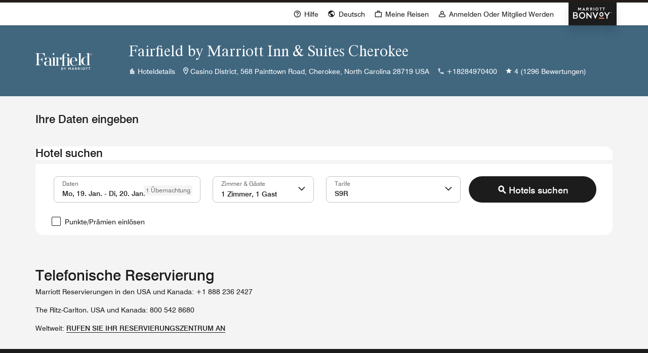

--- FILE ---
content_type: text/html; charset=utf-8
request_url: https://www.marriott.com/de/reservation/availability.mi?propertyCode=avlck&cc=S9R
body_size: 54598
content:
<!DOCTYPE html><html lang="de-DE" dir="ltr"><head><meta name="viewport" content="width=device-width" data-next-head=""/><meta charSet="UTF-8" data-next-head=""/><title data-next-head="">Verfügbarkeit</title><link rel="icon" type="image/x-icon" href="" data-next-head=""/><meta name="robots" content="noindex, nofollow" data-next-head=""/><meta property="og:url" content="" data-next-head=""/><link rel="canonical" href="" data-next-head=""/><script type="text/javascript" src="https://www.marriott.com/resources/654e75f246406f938b23f5e9f0ee55b0f0aafa2feb045" async ></script><script async="" data-next-head=""></script><script async="" data-next-head=""></script><link rel="preconnect" href="https://assests.adobedtm.com"/><link rel="dns-prefetch" href="https://assests.adobedtm.com"/><link rel="preconnect" href="https://cache.marriott.com"/><link rel="dns-prefetch" href="https://cache.marriott.com"/><link rel="preload" href="/etc.clientlibs/mcom-book-spa/clientlibs/clientlib-static-component.min.css" as="style"/><link rel="stylesheet" type="text/css" href="/etc.clientlibs/mcom-book-spa/clientlibs/clientlib-static-component.min.css"/><meta name="next-head-count" content="8"/><meta http-equiv="Content-Security-Policy" content="upgrade-insecure-requests"/><link rel="stylesheet" href="/mi-assets/mi-global/global-styles/9.8.0/marriot.global.css"/><script src="/etc.clientlibs/mcom-book-spa/clientlibs/clientlib-static-component.min.js" defer=""></script><script>(function (g, b, d, f) {
                (function (a, c, d) {
                  console.log('IFEE CALLED');
                  if (a) {
                    const e = b.createElement('style');
                    e.id = c;
                    e.innerHTML = d;
                    a.appendChild(e);
                  }
                })(b.getElementsByTagName('head')[0], 'at-body-style', d);
                setTimeout(function () {
                  const a = b.getElementsByTagName('head')[0];
                  if (a) {
                    const c = b.getElementById('at-body-style');
                    c && a.removeChild(c);
                  }
                }, f);
              })(window, document, '.header {opacity: 0 !important}', 3e3)</script><script id="miDataLayer">var dataLayer = {"memState":"unauthenticated","invokeFlushErrors":"false","env_is_prod":"true","browser_akamai_loc_state":"OH","page_url_path_branch":"/reservation/availability","env_site_id":"DE","browser_akamai_loc_country":"US","ensighten_settings":"ON;SYNCH","env_platform":"AEM-phoenix-prod","env_site_name":"www.marriott.com","browser_akamai_loc_long":"-82.9988","rk_enabled":"true","page_requested_uri":"/reservation/availability","rk_errorMessage":"id='error-messages'","rk_roomKeyBaseURL":"//www.roomkey.com/referrals","env_img_path":"https://cache.marriott.com","search_currency_type":"Default","prof_address_state":"unauthenticated","env_jacket":"MR","rk_isProfileAuthenticated":"false","env_server_id":"null","session_jsession_id":"93697C9E-40A0-58F0-93AE-E935EBC2F473","cookie_mi_site":"www.marriott.com","sessionId":"93697C9E-40A0-58F0-93AE-E935EBC2F473","rk_currency":"AR: ARS,AM: AMD,AW: AWG,AU: AUD,AT: EUR,BE: EUR,BR: BRL,CA: CAD,KY: KYD,CL: CLP,CN: CNY,CR: CRC,CZ: CZK,DK: DKK,DO: DOP,EC: ,EG: EGP,SV: SVC,FR: EUR,GE: GEL,DE: EUR,GR: EUR,GU: ,HU: HUF,IN: INR,ID: IDR,IE: EUR,IL: ILS,IT: EUR,JP: JPY,JO: JOD,KW: KWD,MY: MYR,MX: MXN,NL: EUR,PK: PKR,PA: PAB,PH: PHP,PT: EUR,PE: PEN,PL: PLN,PR: ,QA: QAR,RO: RON,RU: RUB,KN: ,SA: SAR,SG: SGD,KR: KRW,ES: EUR,CH: CHF,TH: THB,TT: TTD,TR: TRY,US: USD,AE: AED,GB: GBP,VE: ,VN: VND,VI: ,CW: ,HN: HNL,BH: BHD,KZ: KZT,SE: SEK,SR: SRD,CO: COP,OM: OMR,JM: JMD,BS: BSD,DZ: DZD,LY: LYD,BB: BBD,AZ: AZN,VG:","mr_isLinkedUser":"false","rk_cList":"enable.rewards.members: false| enable.successfully.booked: false| enable.redemption.points: false| enable.remember.me: true| enable.mobile: false| enable.session.timeout: false| enable.special.rates.aaa: true| enable.special.rates.senior: true| enable.special.rates.gov: false| enable.users.sgo: false| number.of.pages: -1| enable.presented.hd.solution: true| enable.to.industry_solutions.users: false| enable.to.brand: true| percentage.users.to.show: 100| percentage.users.to.show.incremental: 1| enable.associate.users: false| exclude.special.rates.corpcode: MW1, IBM, EMP, ACC, H77, GEE, TVL, GDY, PEP, ORA, HPQ, DTC, ATT, MEB, TOY, PCW, SAP, T77, SIE, BOE, M11, BOA, WEL, A4Y, MCO, MOD, VZN, EMC, ZG4, G2D, JOH, UAL, UTC, DEL, LAC, LK6, GMC, RAY, MM4, MMB, MMF, MMP| enable.special.rates.corpcode: | user.prevent.roomkey.pop: 0| enable.rewards.basic: true| enable.rewards.silver: true|     enable.rewards.gold: false| enable.rewards.platinum: false| enable.users.corpcode: false| enable.users.groupcode: false| browser.useragent: GomezAgent, iPhone, iPad, Silk, BlackBerry, Trident / 4.0| enable.concur.users: false| enable.hd.solution: true| enable.domains.US: true| enable.domains.GB: true| enable.domains.DE: false| enable.domains.FR: false| enable.domains.AU: true| enable.domains.CN: false| enable.domains.JP: false| enable.domains.ES: true| enable.domains.BR: false| enable.domains.KR: false","browser_akamai_loc_lat":"39.9614","env_date_time":"01/19/26 07:21:58","mvp_prequal_endpoint":"/mi/cobrand/sendPrequalFOCConfirmation.mi","page_domain_name":"www.marriott.com","cookie_mi_visitor":"93697C9E-40A0-58F0-93AE-E935EBC2F473","request_id":"/reservation/availability.mi~X~C46019E1-74B5-580C-BE31-0CA95672AC34","mr_prof_authentication_state":"unauthenticated","page_data_layer_ready":"false"}; var mvpOffers = {};
  function setSearchPosition() {
    var searchResult = (typeof window !== 'undefined' && sessionStorage?.getItem('search_result_position_selected')) || '';
    if (searchResult) {
      dataLayer = {...dataLayer, search_result_position_selected: searchResult};
    }
  }
  setSearchPosition();</script><script id="miRequestIdScript">
  const cookiesObj = {};
  const cookies = document.cookie;
  decodeURIComponent(cookies)
  .split(';')
  .forEach(item => {
    const keyValuePair = item.split('=');
    if (keyValuePair.length >= 2) {
      cookiesObj[keyValuePair[0].trim().toLowerCase()] = keyValuePair[1];
    }
  });
  if (Object.keys(cookiesObj).includes('phx_book_sst_tracking')) {
    const newDivTag = document.createElement('div');
    newDivTag.className = cookiesObj['phx_book_sst_tracking'] ? cookiesObj['phx_book_sst_tracking']?.replace(/,/g, ' ') : 'oldRecipe'
    document.onreadystatechange = () => {
      if (document.readyState === 'complete') {
        document.body.append(newDivTag);
      }
    };
  }
  if(!cookiesObj['x_page_trace_id']){
    const pathname = location.pathname;
    if(window && window.cookieStore){
      cookieStore.set({name: 'x_page_trace_id', value: pathname+"~X~f03b3cc8-713c-4d38-942f-fb8d24139efc", expires: 1768807338546})
    }
  }
  </script><script id="commonPageContent">var commonPageContent = {"closeButton":"Schließen-Schaltfläche","skipToContent":"Zum Inhalt springen"};</script><script id="graphQlLanguageContent">var graphqlLanguage =  {"graphqlLanguage":"de-DE"};</script><script id="miSessionData">var sessionData = {"sessionToken":"93697C9E-40A0-58F0-93AE-E935EBC2F473","cacheData":{"data":{"AriesSearch":{"currentConversionRate":null,"currentConversionRateDecimalPoint":null,"iataNumber":null,"searchCriteria":null},"AriesReservation":{"uxlMigrationStatus":null,"tripsStayXRequestedByHeaderDtt":null,"crsSystem":null,"isACRS":null,"errorMessages":null,"productRateId":null,"confirmationNumber":null,"clarescoReceiptHash":null,"tripId":null,"upsellItemId":null,"travelInsurancePreferenceDetails":{"quantity":null,"insuranceCost":null,"insuranceCurrency":null},"tripsXRequestedByHeader":null,"propertyId":null,"locale":null,"enrollmentStatus":null,"RewardsNumber":null,"enrollmentErrorMessage":null,"rewardsNumber":null,"numberOfRooms":null,"redemptionOptionsType":null,"itemId":null,"isRewardsRedemptionFlow":null,"sessionContextCountryCode":null,"suppressEmailConfirmation":null,"isOriginalFlowRedemption":null,"formData":null,"mrbStatus":null,"linkedReservations":null,"isTripNonModifiable":null,"cancelledReservation":null,"numberInParty":null,"shoppingCartId":null,"productId":null,"isAdvancePurchaseRate":null,"currency":null,"eta":null,"comments":null,"availabilityRequestVO":null,"brandCode":null,"prefPlusAccepted":null,"propertyGmtOffset":null,"ecommerceCartId":null,"dataLayerProperties":{"res_room_type":null},"isMemberRate":null,"ersProperty":null,"defaultTab":null,"otaResConfoNums":null,"propertyCurrency":null,"selectedCurrency":null,"isMax":null,"messageObjectKey":null,"isAffiliateFlow":null,"passwordLessEnrollment":null},"travelAgentType":null,"travelAgentLastName":null,"travelAgentFirstName":null,"memberLevel":null,"rewardsId":null,"billingCode":null,"consumerID":null,"AriesCommon":{"isProd":null,"altCustId":null,"profCntry":null,"sessionId":null,"browser_akamai_loc_country":null,"prop_address_country_abbr":null,"mr_prof_member_level_abbr":null,"prop_marsha_code":null,"memState":null,"prop_name":null,"brndCode":null,"rk_currency":null},"travelAgentIataNumber":null,"AriesRewards":{"enrollmentStatus":null,"rewardsNumber":null,"enrollmentErrorMessage":null,"randParamNode":{"tripId":null}}}},"httpStatusCode":200,"status":"SUCCESS","message":"Session data fetched successfully","messageCode":"SUCCESS-GA-005","locale":"de_DE","authenticated":false};</script><script data-id="launch-script1" async="" type="text/javascript" src="https://assets.adobedtm.com/launch-EN1ce795381cea451fa40478e502ecce2f.min.js"></script><script type="application/json" id="__SERVERENV__">{"NEXT_PUBLIC_SIGIN_AKAMAI_HEADER":"Cache-Override:cache:disabled","NEXT_PUBLIC_SIGNIN_AKAMAI_ENABLED":"true","NEXT_PUBLIC_VISA_CHECKOUT_ENC_KEY":"R03OEOL08UHMJ5U8RV4114nssjitrIClAhkuRfFv8PRMznB88","NEXT_PUBLIC_VISA_CHECKOUT_MERCHANT_NAME":"Marriott","NEXT_PUBLIC_VISA_CHECKOUT_IMAGE_URL":"https://secure.checkout.visa.com/wallet-services-web/xo/button.png","NEXT_PUBLIC_VISA_CHECKOUT_SDK_URL":"https://assets.secure.checkout.visa.com/checkout-widget/resources/js/integration/v1/sdk.js","NEXT_PUBLIC_VISA_CHECKOUT_API_KEY":"E1GDT6RO2UINS9NBZNUT148lXEphPwqwerz8rLPfhv5gLaZlg","NEXT_PUBLIC_INSURANCE_STATUS_URL":"/mi/phoenix-reservation/v1/fetchInsuranceStatus","NEXT_PUBLIC_AKAMAI_ENABLER":"true","NEXT_PUBLIC_UPDATE_SESSION_URL_V2":"/phoenix-gateway/v2/updateSession","NEXT_PUBLIC_BOOK_NOW_URL":"/phoenix-reservation-black/v1/submitReviewDetails?include=fetchSessionAttributes,executePreprocessor","NEXT_PUBLIC_GUEST_BOOK_NOW_URL":"/phoenix-reservation-black/v1/enterGuestInfo?include=fetchSessionAttributes,executePreprocessor","NEXT_PUBLIC_AEM_HOST":"https://author-marriott-sites2-prod.adobecqms.net","NEXT_PUBLIC_URL":"http://mi-book-renderer-green:4200","NEXT_PUBLIC_AEM_SITE":"mcom-book-spa","NEXT_PUBLIC_AEM_PATH":"/content/marriott-book","NEXT_PUBLIC_GRAPHQL_URL":"/query","NEXT_PUBLIC_ENCRYPTION_URL":"/phoenix-encryption/v1/encrypt","NEXT_PUBLIC_DEFAULT_LANG":"en-US","NEXT_PUBLIC_APL_CLIENT_NAME":"upl-platform-team","NEXT_PUBLIC_APL_CLIENT_VERSION":"1","NEXT_PUBLIC_ASSET_PREFIX":"/mi/assets","NEXT_PUBLIC_MI_SESSION_URL":"/phoenix-gateway/v1/session","NEXT_PUBLIC_SESSION_KEYS":"AriesSearch.currentConversionRate,AriesReservation.uxlMigrationStatus,AriesSearch.currentConversionRateDecimalPoint,AriesReservation.tripsStayXRequestedByHeaderDtt,AriesReservation.crsSystem,AriesReservation.isACRS,AriesReservation.errorMessages,AriesReservation.productRateId,travelAgentType,travelAgentLastName,travelAgentFirstName,AriesReservation.confirmationNumber,AriesReservation.clarescoReceiptHash,memberLevel,rewardsId,authToken,billingCode,accessToken,consumerID,AriesReservation.tripId,AriesReservation.upsellItemId,AriesReservation.travelInsurancePreferenceDetails.quantity,AriesReservation.tripsXRequestedByHeader,AriesReservation.propertyId,AriesReservation.locale,AriesReservation.enrollmentStatus,AriesReservation.RewardsNumber,AriesReservation.enrollmentErrorMessage,AriesReservation.rewardsNumber,AriesReservation.numberOfRooms,AriesReservation.redemptionOptionsType,AriesReservation.itemId,AriesReservation.isRewardsRedemptionFlow,AriesReservation.sessionContextCountryCode,AriesReservation.suppressEmailConfirmation,AriesReservation.isOriginalFlowRedemption,AriesReservation.formData,AriesReservation.mrbStatus,AriesReservation.linkedReservations,AriesReservation.isTripNonModifiable,AriesReservation.cancelledReservation,AriesReservation.authToken,AriesReservation.accessToken,AriesReservation.travelInsurancePreferenceDetails.insuranceCost,AriesReservation.travelInsurancePreferenceDetails.insuranceCurrency,AriesReservation.travelInsurancePreferenceDetails.quantity,AriesReservation.numberInParty,AriesReservation.numberOfRooms,AriesCommon.isProd,AriesCommon.altCustId,AriesReservation.shoppingCartId,AriesReservation.productId,AriesReservation.isAdvancePurchaseRate,AriesReservation.currency,AriesReservation.eta,AriesReservation.comments,AriesReservation.availabilityRequestVO,AriesReservation.brandCode,AriesReservation.prefPlusAccepted,travelAgentIataNumber,AriesSearch.iataNumber,AriesReservation.propertyGmtOffset,AriesReservation.availabilityRequestVO.checkOutDate,AriesReservation.availabilityRequestVO.checkInDate,AriesReservation.ecommerceCartId,AriesCommon.profCntry,AriesCommon.sessionId,AriesCommon.browser_akamai_loc_country,AriesCommon.prop_address_country_abbr,AriesSearch.searchCriteria.availabilityRequestVO.checkInDate,AriesCommon.mr_prof_member_level_abbr,AriesReservation.currency,AriesReservation.dataLayerProperties.res_room_type,AriesCommon.prop_marsha_code,AriesReservation.isMemberRate,AriesReservation.ersProperty,AriesReservation.defaultTab,AriesReservation.availabilityRequestVO.checkInDate,AriesReservation.availabilityRequestVO.clusterCode,AriesReservation.availabilityRequestVO.rewardsRedemption,AriesReservation.availabilityRequestVO.corporateCode,AriesReservation.availabilityRequestVO.groupCode,AriesCommon.memState,AriesCommon.prop_name,AriesSearch.searchCriteria.address,AriesCommon.prop_marsha_code,AriesCommon.brndCode,AriesSearch.searchCriteria,AriesSearch.searchCriteria.showFullPrice,travelAgentType,AriesReservation.otaResConfoNums,AriesCommon.rk_currency,AriesReservation.propertyCurrency,AriesReservation.selectedCurrency,AriesReservation.isMax,AriesReservation.messageObjectKey,AriesReservation.isAffiliateFlow,AriesRewards.enrollmentStatus,AriesRewards.rewardsNumber,AriesRewards.enrollmentErrorMessage,AriesRewards.randParamNode.tripId,AriesReservation.passwordLessEnrollment","NEXT_PUBLIC_IS_SESSION_CALL_ON":"true","NEXT_PUBLIC_PREFIX":"/mi","NEXT_PUBLIC_UPDATE_SESSION_URL":"/phoenix-gateway/v1/updateSession","DATALAYER_ENDPOINT":"/phoenix-common/v1/dataLayer","NEXT_PUBLIC_GRAPHQL_FORCE_SAFELISTING":"true","INTERCEPTOR_URL":"/phoenix-interceptor/v1/intercept","REJECT_UNAUTHORIZED":"false","DATALAYERTYPE":"traditional","NEXT_PUBLIC_CREDIT_CARD_URL":"/phoenix-payment/v1/processCreditCard","CONSENT_ENDPOINT":"/phoenix-consents/v1/getCountryConsents","NEXT_PUBLIC_BUY_POINT_URL":"https://marriott-bonvoy-enhanced-topup.sfn.points.com/index.js","NEXT_PUBLIC_EXP_FRAG_SESSION_URL":"/phoenix-gateway/v1/session","NEXT_PUBLIC_MODIFY_CREDIT_CARD_URL":"/phoenix-payment/v1/modifyPaymentMethod","NEXT_PUBLIC_UXL_ERS_KEY":"true","NEXT_PUBLIC_GOOGLE_MAP_API_KEY":"AIzaSyCseruNteINWJ8NVUINqSHRDOhG0NZVdZQ","NEXT_PUBLIC_BUY_POINT_URL_V2":"https://marriott-bonvoy-upgrade-enhanced-topup.st.sfn.points.com","GOOGLE_MAP_API_KEY":"AIzaSyCseruNteINWJ8NVUINqSHRDOhG0NZVdZQ","NEXT_PUBLIC_SUBMIT_SEARCH_URL":"/search/submitSearch.mi","NEXT_PUBLIC_AVAILABILITY_SEARCH_URL":"/reservation/availabilitySearch.mi","SESSION_GET_CALL_URL_CLIENT":"/mi/phoenix-gateway/session","NEXT_PUBLIC_PHOENIX_SIGNIN_OVERLAY":"true","IS_PASSWORD_ENCRYPT":"true","NEXT_PUBLIC_PHOENIX_OCJ_OVERLAY":"true","HOMEPAGE_REDIRECT_URL":"/default.mi","NEXT_PUBLIC_CTS_IMAGE_ENDPOINT_ENABLE":"false","NEXT_PUBLIC_DAC_LOGO_ENABLE":"true","SESSION_APP_POST_CALL_URL":"/mi/phoenix-gateway/v2/updateSession","NEXT_PUBLIC_ENABLE_HARNESS":"true","NEXT_PUBLIC_UPDATE_PERSONAL_INFO_V1":"/phoenix-reservation-black/v1/updatePersonalInformation","NEXT_PUBLIC_BOOK_NOW_URL_DTT":"/phoenix-reservation-black/v1/submitReviewDetailsDtt?include=fetchSessionAttributes,executePreprocessor","NEXT_PUBLIC_GUEST_BOOK_NOW_URL_DTT":"/phoenix-reservation-black/v1/enterGuestInfoDtt?include=fetchSessionAttributes,executePreprocessor","NEXT_PUBLIC_IS_DTT":"false","NEXT_PUBLIC_IS_NRP":"false","NEXT_PUBLIC_DTT_PROPERTIES":"AQACY, AQAFX, AQAMC, SSHSI, GYESI, UIOSI, MDEFP, SJOSI, BOGSI, MCOWS, BWISL, CAESH, CHIFO, PITSS, BOICY, PDXNH, BTVFB, TPAPC, AHNSH, AVLAR, YQLFI, AUSCP, JACSH, AUSBU, MSPOX, AUSNL, ALBTY, BNAAF, BNAOX, INDCU, RQSFO, DENLF, BZNAR, YYBFI, AZOCY, BISCN, BOIFW, BWIFD, CAKCY, CHOFI, CLESH, CLTFR, CVGMT, CYSFI, DALSK, DSMSA, EATML, EVVFJ, EWBFS, EWBPF, FLOCS, HOTFA, IADDL, IAGCY, INTFI, IPTFL, LBFFI, LEXLE, LEXNW, LITCR, LITSH, MAFLD, MCIFG, MFRFK, MSPNF, OKCAC, OMASB, OMAUF, ORFOC, PHXMZ, PITFM, SAVFN, SJTFI, TIXFI, TPAFR, VKSCY, WASAX, WASWB, YRVFI, YSBFI, YSNFI, YVEFI, YXSCY, YYZAP"}</script><script id="session-script" src="/mi/assets/static/sessionData.js?v=N0gV45lmPuVMY6XHeMhL1"></script><link rel="preload" href="/mi-assets/mi-static/mi-book-renderer/phx-rel-r26.1.2-01122026/_next/static/css/21b11f25d54af39b.css" as="style"/><link rel="stylesheet" href="/mi-assets/mi-static/mi-book-renderer/phx-rel-r26.1.2-01122026/_next/static/css/21b11f25d54af39b.css" data-n-g=""/><noscript data-n-css=""></noscript><script defer="" nomodule="" src="/mi-assets/mi-static/mi-book-renderer/phx-rel-r26.1.2-01122026/_next/static/chunks/polyfills-42372ed130431b0a.js"></script><script defer="" src="/mi-assets/mi-static/mi-book-renderer/phx-rel-r26.1.2-01122026/_next/static/chunks/89406.d578d5906f57454b.js"></script><script defer="" src="/mi-assets/mi-static/mi-book-renderer/phx-rel-r26.1.2-01122026/_next/static/chunks/13024.7ab314d06d9efa2a.js"></script><script defer="" src="/mi-assets/mi-static/mi-book-renderer/phx-rel-r26.1.2-01122026/_next/static/chunks/8221.61869ac215257c6f.js"></script><script defer="" src="/mi-assets/mi-static/mi-book-renderer/phx-rel-r26.1.2-01122026/_next/static/chunks/72218.76c0b1af8141c541.js"></script><script defer="" src="/mi-assets/mi-static/mi-book-renderer/phx-rel-r26.1.2-01122026/_next/static/chunks/80495.9c708e0280afabd2.js"></script><script src="/mi-assets/mi-static/mi-book-renderer/phx-rel-r26.1.2-01122026/_next/static/chunks/webpack-4f05a7082256331d.js" defer=""></script><script src="/mi-assets/mi-static/mi-book-renderer/phx-rel-r26.1.2-01122026/_next/static/chunks/framework-0bbb0604115cc313.js" defer=""></script><script src="/mi-assets/mi-static/mi-book-renderer/phx-rel-r26.1.2-01122026/_next/static/chunks/8811-644a844480ad0363.js" defer=""></script><script src="/mi-assets/mi-static/mi-book-renderer/phx-rel-r26.1.2-01122026/_next/static/chunks/main-4592dec9db7c5256.js" defer=""></script><script src="/mi-assets/mi-static/mi-book-renderer/phx-rel-r26.1.2-01122026/_next/static/chunks/69ea16bc-301eae517f25fd40.js" defer=""></script><script src="/mi-assets/mi-static/mi-book-renderer/phx-rel-r26.1.2-01122026/_next/static/chunks/db9fdea0-18e96d7a45906d53.js" defer=""></script><script src="/mi-assets/mi-static/mi-book-renderer/phx-rel-r26.1.2-01122026/_next/static/chunks/uiVendor-a25011b93202e150.js" defer=""></script><script src="/mi-assets/mi-static/mi-book-renderer/phx-rel-r26.1.2-01122026/_next/static/chunks/splideJs-6167845d500f6f04.js" defer=""></script><script src="/mi-assets/mi-static/mi-book-renderer/phx-rel-r26.1.2-01122026/_next/static/chunks/dayjs-f7c769c4b410546e.js" defer=""></script><script src="/mi-assets/mi-static/mi-book-renderer/phx-rel-r26.1.2-01122026/_next/static/chunks/56750-28f466ca1048fc27.js" defer=""></script><script src="/mi-assets/mi-static/mi-book-renderer/phx-rel-r26.1.2-01122026/_next/static/chunks/pages/_app-cf82987b6ab5fba8.js" defer=""></script><script src="/mi-assets/mi-static/mi-book-renderer/phx-rel-r26.1.2-01122026/_next/static/chunks/52211-e21ef25852d7e1b2.js" defer=""></script><script src="/mi-assets/mi-static/mi-book-renderer/phx-rel-r26.1.2-01122026/_next/static/chunks/pages/reservation/%5Bindex%5D-739ec9b023f17788.js" defer=""></script><script src="/mi-assets/mi-static/mi-book-renderer/phx-rel-r26.1.2-01122026/_next/static/N0gV45lmPuVMY6XHeMhL1/_buildManifest.js" defer=""></script><script src="/mi-assets/mi-static/mi-book-renderer/phx-rel-r26.1.2-01122026/_next/static/N0gV45lmPuVMY6XHeMhL1/_ssgManifest.js" defer=""></script><style data-styled="" data-styled-version="5.3.6">.iCcvkQ{margin-top:0.625rem;}/*!sc*/
data-styled.g1[id="sc-7fe3563d-0"]{content:"iCcvkQ,"}/*!sc*/
.betFlh{min-height:126px;}/*!sc*/
.betFlh .icon-loader div{margin-bottom:0.625rem;}/*!sc*/
@media screen and (max-width:47.96875rem){.betFlh{min-height:8.75rem;}.betFlh .icon-loader{display:none;}}/*!sc*/
data-styled.g4[id="sc-232e2949-2"]{content:"betFlh,"}/*!sc*/
.fxwhbc{font-family:Swiss-721;background-color:transparent;}/*!sc*/
.fxwhbc.overline-left{margin-bottom:0.625rem;color:rgb(112,112,112);font-size:0.75rem;line-height:1rem;}/*!sc*/
.fxwhbc.title-xLarge,.fxwhbc.title-xxLarge{margin-bottom:0rem;color:rgb(28,28,28);font-size:1.375rem;line-height:1.75rem;}/*!sc*/
.fxwhbc.title-xxLarge{line-height:1.625rem;margin-bottom:0.5rem;}/*!sc*/
.fxwhbc.title-large{margin-bottom:0rem;color:rgb(28,28,28);font-size:1rem;line-height:1.25rem;}/*!sc*/
.fxwhbc.subtitle-xLarge{margin-bottom:0rem;color:rgb(28,28,28);font-size:1.375rem;line-height:1.5rem;}/*!sc*/
.fxwhbc.subtitle-xxLarge{margin-bottom:0rem;color:rgb(28,28,28);font-size:1.875rem;line-height:2.375rem;}/*!sc*/
.fxwhbc.hotel-message-title,.fxwhbc.cancellation-title{color:rgb(28,28,28);font-size:1.375rem;line-height:1.625rem;}/*!sc*/
.fxwhbc.hotel-message-title-gi{padding-top:2rem;}/*!sc*/
@media screen and (min-width:48rem) and (max-width:75rem){.fxwhbc.hotel-message-title-gi{padding-top:2rem;}}/*!sc*/
@media screen and (max-width:47.96875rem){.fxwhbc.hotel-message-title-gi{padding-top:1.5rem;}}/*!sc*/
.fxwhbc.rrd-title{color:rgb(28,28,28);font-size:1.375rem;line-height:1.75rem;text-transform:none;}/*!sc*/
.fxwhbc.gi-title{color:rgb(28,28,28);font-size:1.375rem;line-height:2.25rem;text-transform:none;}/*!sc*/
.fxwhbc.title-margin{margin:0 1.4375rem;}/*!sc*/
@media screen and (min-width:768px){.fxwhbc.title-margin{margin:0 3.75rem;}.fxwhbc.rrd-title{font-size:1.875rem;line-height:2.25rem;}.fxwhbc.gi-title{font-size:1.875rem;line-height:2.25rem;}}/*!sc*/
@media (min-width:992px){.fxwhbc.title-margin{margin:0 5.9375rem;}.fxwhbc.title-xLarge{font-size:1.875rem;line-height:2.25rem;}.fxwhbc.title-large{font-size:1.375rem;line-height:1.625rem;}.fxwhbc.title-xxLarge{font-size:1.875rem;line-height:2rem;margin-bottom:1rem;}}/*!sc*/
@media screen and (min-width:75rem){.fxwhbc.gi-title{margin-top:3.5rem;}}/*!sc*/
@media screen and (min-width:48rem) and (max-width:75rem){.fxwhbc.gi-title{margin-top:2rem;}}/*!sc*/
@media screen and (max-width:47.96875rem){.fxwhbc.gi-title{margin-top:1.5rem;}}/*!sc*/
data-styled.g13[id="sc-89c15a40-0"]{content:"fxwhbc,"}/*!sc*/
.gEoIHe{display:inline-block;}/*!sc*/
.gEoIHe a.upside-arrow:hover::after,.gEoIHe a.upside-arrow:focus::after,.gEoIHe a.upside-arrow.focus-visible::after{font-family:MiIcons;content:'\e966';display:inline-block;-webkit-transform:rotate(45deg);-ms-transform:rotate(45deg);transform:rotate(45deg);-webkit-transition:0.15s all ease-in;transition:0.15s all ease-in;}/*!sc*/
.gEoIHe a.upside-arrow:hover::before,.gEoIHe a.upside-arrow:focus::before,.gEoIHe a.upside-arrow.focus-visible::before{display:none;}/*!sc*/
.gEoIHe button.primary-nobrand{border-color:rgb(28,28,28);background-color:rgb(28,28,28);}/*!sc*/
.gEoIHe button.primary-nobrand:focus,.gEoIHe button.primary-nobrand:hover{border-color:rgb(28,28,28);}/*!sc*/
@-webkit-keyframes spinner-grow{0%{-webkit-transform:scale(0);-ms-transform:scale(0);transform:scale(0);}50%{opacity:1;-webkit-transform:none;-ms-transform:none;transform:none;}}/*!sc*/
@keyframes spinner-grow{0%{-webkit-transform:scale(0);-ms-transform:scale(0);transform:scale(0);}50%{opacity:1;-webkit-transform:none;-ms-transform:none;transform:none;}}/*!sc*/
.gEoIHe .btn-container{display:-webkit-box;display:-webkit-flex;display:-ms-flexbox;display:flex;-webkit-box-pack:center;-webkit-justify-content:center;-ms-flex-pack:center;justify-content:center;-webkit-align-items:center;-webkit-box-align:center;-ms-flex-align:center;align-items:center;}/*!sc*/
.gEoIHe .btn-container .hide-title{visibility:hidden;position:absolute;}/*!sc*/
.gEoIHe .btn-container div{-webkit-animation:1s linear normal spinner-grow;animation:1s linear normal spinner-grow;}/*!sc*/
.gEoIHe .btn-container div .m-spinner{border-color:#000000;border-top-color:transparent;}/*!sc*/
data-styled.g14[id="sc-2d1b88f0-0"]{content:"gEoIHe,"}/*!sc*/
.eYeijK{-webkit-flex:1;-ms-flex:1;flex:1;display:-webkit-box;display:-webkit-flex;display:-ms-flexbox;display:flex;-webkit-align-items:center;-webkit-box-align:center;-ms-flex-align:center;align-items:center;-webkit-box-pack:center;-webkit-justify-content:center;-ms-flex-pack:center;justify-content:center;box-sizing:border-box;background-color:rgb(255,255,255);}/*!sc*/
.eYeijK.banner-section{cursor:pointer;}/*!sc*/
.eYeijK .heading{font-size:1.125rem;font-weight:700;color:rgb(28,28,28);line-height:1.25rem;margin-bottom:0.625rem;}/*!sc*/
.eYeijK .link{margin-left:1.25rem;color:rgb(112,112,112);}/*!sc*/
.eYeijK .link span{display:none;}/*!sc*/
.eYeijK.memberCard{border-radius:0.875rem;padding:0.75rem 1.25rem 0.625rem;border:0.0625rem solid #eeeeee;}/*!sc*/
.eYeijK.memberCard.no-pwd-view{margin-bottom:0.5rem;padding:1.5rem;-webkit-flex-direction:column;-ms-flex-direction:column;flex-direction:column;text-align:center;}/*!sc*/
.eYeijK.memberCard.no-pwd-view .tagline{font-size:1rem;line-height:1.25rem;font-weight:700;margin-bottom:0.5rem;}/*!sc*/
.eYeijK.memberCard.no-pwd-view .wo-pwd .description{margin-bottom:1rem;}/*!sc*/
@media screen and (min-width:768px){.eYeijK.memberCard.no-pwd-view{-webkit-flex-direction:row;-ms-flex-direction:row;flex-direction:row;padding:1rem;text-align:left;}.eYeijK.memberCard.no-pwd-view .tagline{margin-bottom:0.5rem;}.eYeijK.memberCard.no-pwd-view .wo-pwd .description{margin-bottom:0;}.eYeijK.memberCard.no-pwd-view .btn-section{margin-left:1rem;}}/*!sc*/
.eYeijK.memberCard .flex-1{-webkit-flex:1;-ms-flex:1;flex:1;}/*!sc*/
.eYeijK.memberCard .flex-1 .banner-image{height:1.5rem;width:5.166875rem;margin-right:1.83125rem;}/*!sc*/
.eYeijK.memberCard .flex-1 .heading{margin-bottom:0.375rem;font-size:0.75rem;line-height:1rem;-webkit-letter-spacing:0.08125rem;-moz-letter-spacing:0.08125rem;-ms-letter-spacing:0.08125rem;letter-spacing:0.08125rem;color:rgb(112,112,112);text-transform:uppercase;}/*!sc*/
.eYeijK.memberCard .flex-1 .description{margin:0;font-weight:normal;font-size:0.75rem;color:rgb(112,112,112);line-height:1rem;}/*!sc*/
.eYeijK.memberCard .flex-1 .link{color:#000000;}/*!sc*/
.eYeijK.miniCard,.eYeijK.resConfoTIBanner{height:8.75rem;padding:1.25rem;border-radius:0.875rem;border:0.0625rem solid #c4c4c4;margin-bottom:1.25rem;}/*!sc*/
.eYeijK.miniCard .description,.eYeijK.resConfoTIBanner .description{margin:0;font-weight:normal;font-size:0.875rem;color:rgb(112,112,112);line-height:1.25rem;}/*!sc*/
.eYeijK.miniCard .flex-1,.eYeijK.resConfoTIBanner .flex-1{-webkit-flex:1;-ms-flex:1;flex:1;}/*!sc*/
.eYeijK.resConfoTIBanner .heading{font-size:0.875rem;}/*!sc*/
.eYeijK.resConfoTIBanner .description{font-size:0.75rem;}/*!sc*/
.eYeijK.sonderPAVBanner .sn-brand-logo{width:4.5rem;height:4.5rem;gap:0.625rem;margin-right:1rem;border-radius:0.5rem;display:-webkit-box;display:-webkit-flex;display:-ms-flexbox;display:flex;-webkit-align-items:center;-webkit-box-align:center;-ms-flex-align:center;align-items:center;}/*!sc*/
.eYeijK.sonderPAVBanner .sn-brand-logo.brand-logo-SN::before{font-size:3.1875rem;}/*!sc*/
@media screen and (max-width:47.9375rem){.eYeijK.sonderPAVBanner .sn-brand-logo{display:none;}}/*!sc*/
.eYeijK.sonderPAVBanner .btn-section{min-width:-webkit-fit-content;min-width:-moz-fit-content;min-width:fit-content;}/*!sc*/
.eYeijK.bonvoyBanner{cursor:pointer;padding:3rem 1.25rem;background-color:rgb(28,28,28);}/*!sc*/
.eYeijK.bonvoyBanner .heading{display:none;}/*!sc*/
.eYeijK.bonvoyBanner .description{font-weight:normal;font-size:0.875rem;white-space:pre-line;color:rgb(255,255,255);margin-bottom:0rem;line-height:1.25rem;}/*!sc*/
.eYeijK.bonvoyBanner .m-link-tertiary-button::after{padding:0;font-size:1.21875rem;}/*!sc*/
.eYeijK.bonvoyBanner .link{margin-left:1.875rem;color:rgb(255,255,255);}/*!sc*/
.eYeijK.bonvoyBanner .banner-image{width:3.75rem;height:3.75rem;}/*!sc*/
.eYeijK.travelInsurance{border-radius:0.875rem;padding:0.875rem 1.25rem;margin-bottom:0.5rem;border:0.0625rem solid #eeeeee;min-height:3.75rem;}/*!sc*/
.eYeijK.travelInsurance .flex-1{-webkit-flex:1;-ms-flex:1;flex:1;}/*!sc*/
.eYeijK.travelInsurance .flex-1 .heading{margin-bottom:0.125rem;font-size:0.875rem;line-height:1rem;}/*!sc*/
.eYeijK.travelInsurance .flex-1 .description{margin:0;font-weight:normal;font-size:0.75rem;color:rgb(112,112,112);line-height:1rem;}/*!sc*/
.eYeijK.travelInsurance .flex-1 .link{color:#000000;}/*!sc*/
.eYeijK.travelInsuranceBanner{border-radius:0.875rem;padding:2rem 5.9375rem;min-height:3.75rem;}/*!sc*/
.eYeijK.travelInsuranceBanner .flex-1{-webkit-flex:1;-ms-flex:1;flex:1;}/*!sc*/
.eYeijK.travelInsuranceBanner .flex-1 .banner-image{width:10.8125rem;height:2.75rem;}/*!sc*/
.eYeijK.travelInsuranceBanner .flex-1 .heading{margin-bottom:0.25rem;font-size:1.375rem;font-family:Swiss-721;line-height:1.375rem;}/*!sc*/
.eYeijK.travelInsuranceBanner .flex-1 .description{margin:0;font-weight:normal;font-size:0.875rem;color:rgb(112,112,112);line-height:1.25rem;}/*!sc*/
.eYeijK.travelInsuranceBanner .flex-1 .title-wrapper{padding-left:4.0625rem;}/*!sc*/
.eYeijK.travelInsuranceBanner .button{padding:0.5rem 1rem;font-size:0.8125rem;display:-webkit-box;display:-webkit-flex;display:-ms-flexbox;display:flex;-webkit-align-items:center;-webkit-box-align:center;-ms-flex-align:center;align-items:center;}/*!sc*/
.eYeijK.redemptionAlert{background-color:transparent;}/*!sc*/
.eYeijK.redemptionAlert .flex-1{-webkit-flex:1;-ms-flex:1;flex:1;margin-bottom:2rem;}/*!sc*/
.eYeijK.redemptionAlert .flex-1 .icon-free-nights{height:2.625rem;width:2.625rem;border-radius:1.3125rem;background-color:rgb(220,111,80);margin-right:0.5rem;}/*!sc*/
.eYeijK.redemptionAlert .flex-1 .icon-extra-free-nights:before{height:1.145625rem;width:1.145625rem;padding:0.5625rem 0.8125rem;color:rgb(255,255,255);}/*!sc*/
.eYeijK.redemptionAlert .flex-1 .heading{margin-bottom:0.125rem;font-size:1rem;line-height:1.125rem;}/*!sc*/
.eYeijK.redemptionAlert .flex-1 .description{margin:0;font-weight:normal;font-size:0.875rem;line-height:1.125rem;}/*!sc*/
@media screen and (min-width:75rem){.eYeijK.memberCard{min-height:3.75rem;}}/*!sc*/
@media screen and (max-width:74.9375rem){.eYeijK.miniCard,.eYeijK.resConfoTIBanner{height:12.125rem;padding:1.875rem;}.eYeijK.miniCard .banner-image,.eYeijK.resConfoTIBanner .banner-image{margin-bottom:1.5625rem;}.eYeijK.miniCard .flex-1,.eYeijK.resConfoTIBanner .flex-1{height:calc(100%);-webkit-flex-direction:column;-ms-flex-direction:column;flex-direction:column;-webkit-align-items:flex-start;-webkit-box-align:flex-start;-ms-flex-align:flex-start;align-items:flex-start;}}/*!sc*/
@media screen and (min-width:48rem) and (max-width:64.0625rem){.eYeijK.miniCard,.eYeijK.resConfoTIBanner{margin-bottom:1.875rem;}.eYeijK.travelInsuranceBanner{padding:2rem;display:-webkit-box;display:-webkit-flex;display:-ms-flexbox;display:flex;}.eYeijK.travelInsuranceBanner .flex-1{-webkit-flex:1;-ms-flex:1;flex:1;}.eYeijK.travelInsuranceBanner .flex-1 .heading{font-size:1rem;}.eYeijK.travelInsuranceBanner .flex-1 .description{font-size:0.75rem;}.eYeijK.travelInsuranceBanner .flex-1 .title-wrapper{padding:0 0 0 2.8125rem;}.eYeijK .button{line-height:1.0625rem;}.eYeijK.sonderPAVBanner .sn-brand-logo{width:5rem;height:5rem;gap:0.625rem;margin-right:1rem;border-radius:0.5rem;}.eYeijK.sonderPAVBanner .sn-brand-logo.brand-logo-SN::before{font-size:3.125rem;}}/*!sc*/
@media screen and (max-width:47.9375rem){.eYeijK.checkinBanner{-webkit-flex-direction:column;-ms-flex-direction:column;flex-direction:column;text-align:center;grid-template-columns:1fr;grid-template-rows:0.5fr 1fr 0.2fr;justify-items:center;padding-right:0rem;}.eYeijK.checkinBanner .description{text-align:center;}.eYeijK.checkinBanner .title-wrapper{font-weight:500;}.eYeijK.checkinBanner .m-button-m{width:17.75rem;}.eYeijK div:first-child{margin:0 auto;}.eYeijK div:first-child.travelInsurance,.eYeijK div:first-child.memberCard{margin:0;}.eYeijK section:nth-child(2){display:grid;}.eYeijK.bonvoyBanner div:first-child{width:auto;margin-right:1rem;}.eYeijK.miniCard,.eYeijK.resConfoTIBanner{padding:1.875rem;height:auto;min-height:8.75rem;}.eYeijK.miniCard .banner-image,.eYeijK.resConfoTIBanner .banner-image{margin-bottom:1.5625rem;}.eYeijK.memberCard{padding:0.8125rem 1.5rem 1rem;}.eYeijK.memberCard .flex-1{-webkit-flex-direction:column;-ms-flex-direction:column;flex-direction:column;-webkit-align-items:flex-start;-webkit-box-align:flex-start;-ms-flex-align:flex-start;align-items:flex-start;}.eYeijK.memberCard .banner-image{margin-bottom:1rem;}.eYeijK.travelInsurance{padding:0.625rem 1.5rem 1.4375rem;}.eYeijK.travelInsurance .flex-1{-webkit-flex-direction:column;-ms-flex-direction:column;flex-direction:column;-webkit-align-items:flex-start;-webkit-box-align:flex-start;-ms-flex-align:flex-start;align-items:flex-start;}.eYeijK.travelInsurance .banner-image{margin-bottom:0.3125rem;}.eYeijK.travelInsuranceBanner{-webkit-flex-direction:column;-ms-flex-direction:column;flex-direction:column;text-align:center;grid-template-columns:1fr;justify-items:center;grid-template-rows:0.5fr 1fr 0.2fr;padding:0;}.eYeijK.travelInsuranceBanner .banner-image{height:2.75rem;width:10.8125rem;margin:0;}.eYeijK.travelInsuranceBanner .flex-1{-webkit-flex:1;-ms-flex:1;flex:1;-webkit-flex-direction:column;-ms-flex-direction:column;flex-direction:column;}.eYeijK.travelInsuranceBanner .flex-1 .heading{font-size:1.125rem;}.eYeijK.travelInsuranceBanner .flex-1 .description{font-size:0.875rem;}.eYeijK.travelInsuranceBanner .flex-1 .title-wrapper{font-weight:500;text-align:center;padding:1.5rem 1rem 2rem;}.eYeijK.redemptionAlert .flex-1 .icon-free-nights{height:2rem;width:2rem;border-radius:1rem;}.eYeijK.redemptionAlert .flex-1 .icon-extra-free-nights:before{height:0.801875rem;width:0.801875rem;padding:0.1875rem 0.5rem;}.eYeijK.redemptionAlert .flex-1 .heading{font-size:0.875rem;}.eYeijK.redemptionAlert .flex-1 .description{font-size:0.75rem;}}/*!sc*/
data-styled.g15[id="sc-97b76761-0"]{content:"eYeijK,"}/*!sc*/
.bDIrPf{display:-webkit-box;display:-webkit-flex;display:-ms-flexbox;display:flex;-webkit-align-items:center;-webkit-box-align:center;-ms-flex-align:center;align-items:center;}/*!sc*/
data-styled.g16[id="sc-97b76761-1"]{content:"bDIrPf,"}/*!sc*/
.ebEzsx{width:5.16875rem;margin-inline-end:1.25rem;}/*!sc*/
@media screen and (max-width:47.9375rem){.ebEzsx.travelInsuranceBanner{display:-webkit-box;display:-webkit-flex;display:-ms-flexbox;display:flex;-webkit-box-pack:center;-webkit-justify-content:center;-ms-flex-pack:center;justify-content:center;margin-right:0rem !important;width:100%;}}/*!sc*/
.ebEzsx.checkinBanner{margin-right:1rem;}/*!sc*/
@media screen and (max-width:47.9375rem){.ebEzsx.checkinBanner{width:0rem;}.ebEzsx.checkinBanner .banner-image{display:none;}}/*!sc*/
@media screen and (max-width:47.9375rem){.ebEzsx.travelInsuranceBanner{display:-webkit-box;display:-webkit-flex;display:-ms-flexbox;display:flex;-webkit-align-items:center;-webkit-box-align:center;-ms-flex-align:center;align-items:center;}}/*!sc*/
@media screen and (min-width:48rem) and (max-width:64.0625rem){.ebEzsx{width:6.25rem;}}/*!sc*/
data-styled.g17[id="sc-97b76761-2"]{content:"ebEzsx,"}/*!sc*/
.ihOvaE{-webkit-letter-spacing:0;-moz-letter-spacing:0;-ms-letter-spacing:0;letter-spacing:0;line-height:1.125rem;font-family:Swiss-721;font-weight:500;font-size:0.875rem;color:rgb(28,28,28);border-radius:0.875rem;}/*!sc*/
.ihOvaE.bg-grey-in-modal{background-color:rgb(238,238,238);margin-right:2rem;margin-left:2rem;}/*!sc*/
@media screen and (max-width:47.96875rem){.ihOvaE.bg-grey-in-modal{margin-top:1.5rem;margin-right:1rem;margin-left:1rem;}}/*!sc*/
.ihOvaE a{border-bottom:1px solid rgb(28,28,28);}/*!sc*/
.ihOvaE p{margin:0;}/*!sc*/
@media screen and (max-width:47.96875rem){.ihOvaE{font-size:0.75rem;}}/*!sc*/
data-styled.g20[id="sc-91d2f00d-0"]{content:"ihOvaE,"}/*!sc*/
.loDYsb .adv-search-brands-dropdown .dropdown-to-modal{padding-left:0 !important;padding-right:0;}/*!sc*/
.loDYsb .adv-search-brands-dropdown .dropdown-to-modal .m-dropdown-header{padding-left:1.5rem;padding-right:1.5rem;}/*!sc*/
.loDYsb .adv-search-brands-dropdown .dropdown-to-modal .m-dropdown-action-bar{padding-left:1.5rem !important;padding-right:1.5rem !important;}/*!sc*/
.loDYsb .adv-search-brands-dropdown .dropdown-to-modal .m-dropdown-children{padding-left:1.5rem;padding-right:1.5rem;}/*!sc*/
.loDYsb .brand-filter__category_label_title{padding-right:1rem !important;}/*!sc*/
@media screen and (min-width:768px){.loDYsb .brand-filter__category_label_title{padding-right:0.75rem !important;}}/*!sc*/
.loDYsb .brand-filter__category_label_btn :after{content:'';display:block;margin:0 auto;width:100%;}/*!sc*/
.loDYsb .brand-filter__category_label_btn{padding-left:1rem !important;font:700;}/*!sc*/
@media screen and (min-width:768px){.loDYsb .brand-filter__category_label_btn{padding-left:0.75rem !important;font:700;}}/*!sc*/
.loDYsb .custom-basis{min-width:18.125rem;-webkit-flex-basis:1;-ms-flex-preferred-size:1;flex-basis:1;}/*!sc*/
@media screen and (min-width:992px){.loDYsb .custom-basis{-webkit-flex-basis:18.125rem;-ms-flex-preferred-size:18.125rem;flex-basis:18.125rem;}}/*!sc*/
.loDYsb .use-points-wrapper{display:-webkit-box;display:-webkit-flex;display:-ms-flexbox;display:flex;-webkit-align-items:center;-webkit-box-align:center;-ms-flex-align:center;align-items:center;gap:0.5rem;}/*!sc*/
.loDYsb .secondary-level-button-wrapper{display:-webkit-box;display:-webkit-flex;display:-ms-flexbox;display:flex;-webkit-box-pack:center;-webkit-justify-content:center;-ms-flex-pack:center;justify-content:center;-webkit-align-items:center;-webkit-box-align:center;-ms-flex-align:center;align-items:center;-webkit-flex:1 0 0;-ms-flex:1 0 0;flex:1 0 0;}/*!sc*/
@media screen and (min-width:992px){.loDYsb .secondary-level-button-wrapper{padding-right:0;}}/*!sc*/
.loDYsb .hide_secondary_form{display:none !important;}/*!sc*/
.loDYsb .icon-clear:before{font-size:1.5rem;}/*!sc*/
.loDYsb .icon-arrow-down:before{height:1rem;}/*!sc*/
.loDYsb .icon-arrow-up:before{height:1rem;}/*!sc*/
.loDYsb .header-heading{margin-bottom:0;}/*!sc*/
.loDYsb .icon-dropdown-down:before{line-height:1rem;font-size:1rem;}/*!sc*/
@media (min-width:992px){.loDYsb .search-form-wrapper{box-shadow:0px 0.25rem 1.25rem 0px rgba(0,0,0,0.07);border-radius:1rem;}}/*!sc*/
.loDYsb .search-form-wrapper label{margin-bottom:0;}/*!sc*/
.loDYsb .update-search-btn{width:100%;height:3.25rem;border-radius:3.125rem;}/*!sc*/
.loDYsb .search-btn{height:3.25rem;border-radius:3.25rem;}/*!sc*/
.loDYsb .m-input-text-field label,.loDYsb .m-input-text-field input{cursor:pointer;}/*!sc*/
.loDYsb .brand-field{padding:1.625rem 2.5rem 0.625rem 1rem !important;cursor:pointer;font-weight:700 !important;text-overflow:ellipsis;}/*!sc*/
.loDYsb .m-input-text-field > label{font-size:0.75rem;line-height:0.75rem;}/*!sc*/
.loDYsb.sticky-search-container{position:fixed;width:100%;top:0 !important;left:0;margin-top:0 !important;z-index:150;padding:0 1rem !important;}/*!sc*/
@media (min-width:992px){.loDYsb.sticky-search-container{padding:0 !important;}}/*!sc*/
.loDYsb.sticky-search-container .custom-padding{box-shadow:none;}/*!sc*/
.loDYsb.search-container-top{padding-top:1rem !important;}/*!sc*/
@media (min-width:992px){.loDYsb.search-container-top{padding-top:2rem !important;}}/*!sc*/
.loDYsb.sticky-search-top{position:fixed;width:100%;left:0;margin-top:0 !important;z-index:30;-webkit-transition:top 0.4s ease 0s;transition:top 0.4s ease 0s;padding:0 1rem !important;}/*!sc*/
@media (min-width:992px){.loDYsb.sticky-search-top{padding:0 !important;}}/*!sc*/
.loDYsb.sticky-search-top .custom-padding{box-shadow:none;}/*!sc*/
.loDYsb.search-wrapped .search-form-wrapper{border-radius:0.5rem;}/*!sc*/
@media screen and (min-width:992px){.loDYsb.search-wrapped .search-form-wrapper{border-radius:1rem;}}/*!sc*/
.loDYsb.sticky-search-wrapped{width:100%;margin-top:0 !important;padding:0 1rem !important;border-radius:0;}/*!sc*/
@media screen and (min-width:992px){.loDYsb.sticky-search-wrapped{padding:0 !important;}}/*!sc*/
.loDYsb.sticky-search-wrapped .search-form-wrapper{box-shadow:none;}/*!sc*/
.loDYsb .icon-search{font-size:1.25rem;top:0.0625rem;position:relative;margin-right:-0.0875rem;}/*!sc*/
.loDYsb .icon-search::before{height:1.5rem;width:1.5rem;}/*!sc*/
.loDYsb .w-100{width:100%;}/*!sc*/
data-styled.g349[id="sc-c07deb17-0"]{content:"loDYsb,"}/*!sc*/
</style><link href="/mi-assets/mi-global/brand-framework/brand-config.FI.css" rel="preload" as="style"/><script>const ak_sgnl = 'c342b'; console.log(ak_sgnl);</script></head><body id="phoenix-headless" class="phoenix-headless-grid"><a href="#main-content" class="display-on-focus skip-links">Zum Inhalt springen</a><link href="/mi-assets/mi-global/brand-framework/brand-config.FI.css" rel="stylesheet" type="text/css"/><div class="modal-content"><div class=" aem-Grid aem-Grid--12 aem-Grid--default--12 aem-container"><div class="aem-GridColumn aem-GridColumn--default--12"><div class="aem-GridColumn aem-GridColumn--default--12 undefined"><div>



    <div class="root container responsivegrid">

    
    <div id="container-6d395f27ed" class="cmp-container">
        


<div class="aem-Grid aem-Grid--12 aem-Grid--default--12 ">
    
    <div class="header aem-GridColumn aem-GridColumn--default--12">

    
    <header class="m-header standard user-thin-bar" data-api-endpoint="/hybrid-presentation/api/v1/getUserDetails">
        <div class="m-dark-overlay no-display"></div>
        <div class="m-header__thin-container">
            <div class="m-header__black-strip"></div>
            <div class="m-header__thin-content container-lg">
                <div class="m-header__logo-nav-items">
                    <div class="m-header__thin-logo-wrap inverse">
                        <a href="/de/default.mi" class="m-header__thin-logo-icon t-program-logo-color-thin">
                            <span class="sr-only">Marriott Bonvoy</span>
                        </a>
                    </div>
                    <div class="m-header__all-links">
                        <nav class="m-header__thin-top-nav thin-r-upper">
                            
    
    <ul class="m-header__top-links">
        
        
            
              <li class="  t-global-nav-items font-nav-items first-set-list-items " data-enable-static-welcome="false">
    <a href="/de/help.mi" class="m-header__btn m-header__top-nav-btn custom_click_track  " data-location-text="Header Navigation" data-click-track-enable="true" data-mytrip-label="Meine Reisen" data-custom_click_track_value="Header Navigation|Hilfe|external">
      <span class="m-header__top-nav-icon icon-thin icon-help"></span><span class="m-header__top-nav-txt  txt-thin d-none d-md-block">Hilfe</span>
      
      
    </a>
    
    
  </li>

        
            
              <li class="  t-global-nav-items font-nav-items first-set-list-items " data-enable-static-welcome="false">
    
    <a href="#" role="button" class="m-header__btn m-header__top-nav-btn m-dialog-btn custom_click_track   m-header__top-nav-btn" data-dialog-id="m-header-dialog-2" data-location-text="Header Navigation" data-click-track-enable="true" data-custom_click_track_value="Header Navigation|Deutsch|internal" data-sign-in-click-track-enabled="true" data-remembered-user-location="Remembered User" data-mytrip-label="Meine Reisen" data-signed-in-user-location="Logged In User">
      <span class="m-header__top-nav-icon icon-thin icon-globe"></span><span class="m-header__top-nav-txt txt-thin d-lg-block">Deutsch</span>
    </a>
    
  </li>

        
          <li class="  t-global-nav-items m-header__my-trip font-nav-items last-list-item " data-enable-static-welcome="false">
    
    <a href="#" role="button" class="m-header__btn m-header__top-nav-btn m-dialog-btn custom_click_track   m-header__top-nav-btn" data-dialog-id="m-header-mytrip-dialog-header_copy" data-overlay-endpoint="/de/resLookupOverlay.mi" data-loading-msg="Lädt ..." data-error-msg="Der Inhalt konnte nicht geladen werden" data-location-text="Header Navigation" data-click-track-enable="true" data-custom_click_track_value="Header Navigation|Meine Reisen|internal" data-authenticated-url="/de/rewards/findReservationList.mi" data-sign-in-click-track-enabled="true" data-remembered-user-location="Remembered User" data-mytrip-label="Meine Reisen" data-signed-in-user-location="Logged In User">
      <span class="m-header__top-nav-icon icon-thin icon-nav---trips"></span><span class="m-header__top-nav-txt txt-thin d-lg-block">Meine Reisen</span>
    </a>
    
  </li>

        
          <li class="  m-header__sign-in t-global-nav-items font-nav-items " data-sign-in-text="Anmelden" data-enable-static-welcome="false">
    
    <a href="#" role="button" class="m-header__btn m-header__top-nav-btn m-dialog-btn custom_click_track   m-header__top-nav-btn" aria-label="Anmelden oder Mitglied werden" data-dialog-id="m-header-signin-dialog-header_copy" data-overlay-endpoint="/de/signInOverlay.mi" data-loading-msg="Lädt ..." data-error-msg="Der Inhalt konnte nicht geladen werden" data-location-text="Header Navigation" data-click-track-enable="true" data-custom_click_track_value="Header Navigation|Anmelden oder Mitglied werden|internal" data-sign-in-click-track-enabled="true" data-remembered-user-location="Remembered User" data-mytrip-label="Meine Reisen" data-signed-in-user-location="Logged In User">
      <span class="m-header__top-nav-icon icon-thin icon-nav---account"></span><span class="m-header__top-nav-txt txt-thin d-lg-block">Anmelden oder Mitglied werden</span>
    </a>
    
  </li>

        
          <li class="  d-none m-header__sign-in m-header__sign-in-tooltip t-global-nav-items font-nav-items " data-sign-in-text="Anmelden" data-enable-static-welcome="false">
    
    <a href="#" role="button" class="m-header__btn m-header__top-nav-btn m-dialog-btn custom_click_track   " aria-label="Anmelden oder Mitglied werden" aria-expanded="true" aria-controls="sign-in-tooltip-id" data-overlay-endpoint="/de/signInOverlay.mi" data-loading-msg="Lädt ..." data-error-msg="Der Inhalt konnte nicht geladen werden" data-location-text="Unauthenticated User" data-click-track-enable="true" data-custom_click_track_value="Unauthenticated User|Anmelden oder Mitglied werden|internal" data-sign-in-click-track-enabled="true" data-remembered-user-location="Remembered User" data-mytrip-label="Meine Reisen" data-signed-in-user-location="Logged In User">
      <span class="m-header__top-nav-icon icon-thin icon-nav---account"></span><span class="m-header__top-nav-txt txt-thin d-lg-block">Anmelden oder Mitglied werden</span>
    </a>
    
  
  <div class="m-header-tool-tip">
    <div class="sign-in-tool-tip carrot-icon" id="sign-in-tooltip-id" data-configuration-time="12">
      <button class="signin-btn t-subtitle-l custom_click_track" data-click-track-enable="true" data-location-text="Remembered User" data-description="Anmelden" data-custom_click_track_value="Unauthenticated User|Anmelden|internal">Anmelden
        <span class="icon-arrow-right"></span>
      </button>
      <a class="join-btn t-subtitle-l custom_click_track" href="/de/loyalty/createAccount/createAccountPage1.mi" data-click-track-enable="true" data-location-text="Remembered User" data-description="Werden Sie jetzt Mitglied" data-custom_click_track_value="Unauthenticated User|Werden Sie jetzt Mitglied|internal">
        Werden Sie jetzt Mitglied<span class="icon-arrow-right"></span>
      </a>
    </div>
    <div class="m-header__sign-in-model carrot-icon sign-in d-none">
      <div class="loading"><div class="loader"></div></div>
      <p class="model-heading t-subtitle-l">
        Melden Sie sich bei Ihrem Konto an<button type="button" class="icon-clear">
          <span class="sr-only">Dialog schließen</span>
        </button>
      </p>
        <form method="post" name="directLoginForm" action="/de/aries-auth/loginWithCredentials.comp" class="s-form" data-submit-to-phoenix="true">
        <input type="hidden" class="sign-in-return-url" name="returnUrl" value=""/>
        <input type="hidden" name="errorUrl" value="/de/sign-in-error.mi"/>
        <div class="input-container s-form__user-input">
          <label class="t-label-xs form-label" for="signin-userid">E-Mail oder Mitgliedsnummer</label>
          <input type="text" id="signin-userid" name="userID" autocomplete="off" class="t-subtitle-l"/>
        </div>
        <div class="input-container s-form__remember-input d-none">
          <label class="t-label-xs form-label" for="sign-rem-user-number">
            E-Mail oder Mitgliedsnummer
          </label>
          <input type="text" id="sign-rem-user-number" name="memberNumber" autocomplete="off" class="t-subtitle-l s-form__member-number" readonly/>
        </div>
        <div class="input-container">
          <label class="t-label-xs form-label" for="signin-user-password">Passwort</label>
          <input type="password" id="signin-user-password" autocomplete="off" name="password" class="t-subtitle-l"/>
        </div>
        <div class="sign-in-wrapper">
          <div class="remember-me">
            <input name="rememberMe" type="checkbox" id="signin-rememberme" value="true" checked/>
            <label for="signin-rememberme" class="remember-label t-font-xs">
              Meine Informationen speichern
            </label>
          </div>
          <button type="submit" class="login-link m-button-s m-button-primary custom_click_track" data-click-track-enable="true" data-location-text="Remembered User" data-description="Anmelden" data-custom_click_track_value="Unauthenticated User|Anmelden|internal">
            Anmelden
          </button>
        </div>
        <div class="links-container">
          <a href="/de/forgotPassword.mi" class="s-form__forgot-psd t-label-xs custom_click_track" data-click-track-enable="true" data-location-text="Remembered User" data-description="Passwort vergessen" data-custom_click_track_value="Unauthenticated User|Passwort vergessen|internal">Passwort vergessen</a>
          <span class="divider t-label-xs">|</span>
          <a href="/de/aries-auth/clearRememberMe.comp" class="s-form__clear-remember custom_click_track t-label-xs d-none" data-click-track-enable="true" data-location-text="Remembered User" data-description="Gespeichertes Konto löschen" data-custom_click_track_value="Unauthenticated User|Gespeichertes Konto löschen|internal">Gespeichertes Konto löschen</a>
          <a href="/de/loyalty/createAccount/activateAccountChallenge.mi" class="custom_click_track s-form__activate_acnt t-label-xs" data-click-track-enable="true" data-location-text="Remembered User" data-description="Online-Konto erstellen" data-custom_click_track_value="Unauthenticated User|Online-Konto erstellen|internal">Online-Konto erstellen</a>
        </div>
      </form>
    </div>
  </div>

  </li>

          <li class="  m-header__points t-global-nav-items font-nav-items points-thin d-none member-R " data-point-text="Point" data-points-text="Punkte" data-night-text="Übernachtung" data-nights-text="Übernachtungen" data-hello-text="Hallo," data-enable-static-welcome="false">
    <a href="/de/loyalty/myAccount/activity.mi" class="m-header__btn m-header__top-nav-btn custom_click_track  " data-mytrip-label="Meine Reisen">
      <span class="m-header__top-nav-icon icon-thin icon-buy-points d-none d-md-block"></span><span class="m-header__top-nav-icon icon-thin icon-buy-points d-none"></span><span class="m-header__top-nav-txt  txt-thin d-none d-md-block">Punkte</span>
      
      
    </a>
    
    
  </li>

        
        <!-- default label is set to "i18nSignIn" to remove Wave Tool error of empty link. -->
          <li class=" d-none m-header__acnt t-global-nav-items font-nav-items " data-hello-text="Hallo," data-enable-static-welcome="false">
    <a href="/de/loyalty/myAccount/default.mi" class="m-header__btn m-header__top-nav-btn custom_click_track m-header__top-nav-btn--account " data-location-text="Logged In User" data-click-track-enable="true" data-mytrip-label="Meine Reisen" data-custom_click_track_value="Logged In User|ANMELDEN|external">
      <span class="m-header__top-nav-icon icon-thin icon-nav---account-alt-active icon-inverse member-R"></span><span class="m-header__top-nav-icon icon-thin icon-nav---account-alt-active d-none"></span><span class="m-header__top-nav-txt  txt-thin d-none d-md-block">ANMELDEN</span>
      
      
    </a>
    
    
  </li>

    </ul>

                        </nav>
                    </div>
                </div>
            </div>
        </div>
    </header>
    
    
    
    
    <div class="mdc-dialog " id="m-header-signin-dialog-header_copy">
        <div class="mdc-dialog__container">
            <div class="mdc-dialog__surface" role="dialog" aria-modal="true">
                <button class="m-dialog-close-btn icon-clear">
                    <span class="sr-only">Close Dialog</span>
                </button>
                

    
    <div id="container-01fe210c57" class="cmp-container">
        


<div class="aem-Grid aem-Grid--12 aem-Grid--default--12 ">
    
    <div class="signin aem-GridColumn aem-GridColumn--default--12"><div class="modal-content mfp-content header-overlay standard standard">
  <div class="header-overlay__msg"></div>
</div>
</div>

    
</div>

    </div>

    

            </div>
            <div class="mdc-dialog__scrim"></div>
        </div>
    </div>

    
    <div class="mdc-dialog " id="m-header-mytrip-dialog-header_copy">
        <div class="mdc-dialog__container">
            <div class="mdc-dialog__surface" role="dialog" aria-modal="true">
                <button class="m-dialog-close-btn icon-clear">
                    <span class="sr-only">Close Dialog</span>
                </button>
                

    
    <div id="container-d1c6d2c523" class="cmp-container">
        


<div class="aem-Grid aem-Grid--12 aem-Grid--default--12 ">
    
    <div class="signin aem-GridColumn aem-GridColumn--default--12"><div class="modal-content mfp-content header-overlay standard standard">
  <div class="header-overlay__msg"></div>
</div>
</div>

    
</div>

    </div>

    

            </div>
            <div class="mdc-dialog__scrim"></div>
        </div>
    </div>

    
    
    
        
        
    
        
        
    <div class="mdc-dialog " id="m-header-dialog-2">
        <div class="mdc-dialog__container">
            <div class="mdc-dialog__surface" role="dialog" aria-modal="true">
                <button class="m-dialog-close-btn icon-clear">
                    <span class="sr-only">Close Dialog</span>
                </button>
                

    
    <div id="container-1c067edae0" class="cmp-container">
        


<div class="aem-Grid aem-Grid--12 aem-Grid--default--12 ">
    
    <div class="language aem-GridColumn aem-GridColumn--default--12"><section class="lang__container">

    <h2 class="lang__title t-subtitle-xl">Bitte wählen Sie Ihre bevorzugte Sprache aus</h2>
    <div class="row">
        <div class="col-12 col-lg-4">
            


<div class="aem-Grid aem-Grid--12 aem-Grid--default--12 ">
    
    <div class="cardlinks aem-GridColumn aem-GridColumn--default--12">
<div class="cl ">

  <div class="cl__lang-comp">
    <h2 class="cl__title t-subtitle-l">NORD-, MITTEL- UND SÜDAMERIKA</h2>
    <ul class="cl__list">
      <li class="cl__list-item">
        <a class="cl__item-link t-font-s custom_click_track" href="https://www.marriott.com/default.mi" lang="en" data-custom_click_track_value="NORD-, MITTEL- UND SÜDAMERIKA|English|internal">English
          
        </a>
      </li>
<li class="cl__list-item">
        <a class="cl__item-link t-font-s custom_click_track" href="https://www.marriott.com/es/default.mi" lang="es" data-custom_click_track_value="NORD-, MITTEL- UND SÜDAMERIKA|Español|internal">Español
          
        </a>
      </li>
<li class="cl__list-item">
        <a class="cl__item-link t-font-s custom_click_track" href="https://www.marriott.com/fr/default.mi" lang="fr" data-custom_click_track_value="NORD-, MITTEL- UND SÜDAMERIKA|Français|internal">Français
          
        </a>
      </li>
<li class="cl__list-item">
        <a class="cl__item-link t-font-s custom_click_track" href="https://www.marriott.com/pt-br/default.mi" lang="pt" data-custom_click_track_value="NORD-, MITTEL- UND SÜDAMERIKA|Português|internal">Português
          
        </a>
      </li>

    </ul>
  </div>

  
  

  
  

</div>

    
</div>

    
</div>

        </div>
        <div class="col-12 col-lg-4">
            


<div class="aem-Grid aem-Grid--12 aem-Grid--default--12 ">
    
    <div class="cardlinks aem-GridColumn aem-GridColumn--default--12">
<div class="cl ">

  <div class="cl__lang-comp">
    <h2 class="cl__title t-subtitle-l">ASIEN UND OZEANIEN</h2>
    <ul class="cl__list">
      <li class="cl__list-item">
        <a class="cl__item-link t-font-s custom_click_track" href="https://www.marriott.com/default.mi" lang="en" data-custom_click_track_value="ASIEN UND OZEANIEN|English|internal">English
          
        </a>
      </li>
<li class="cl__list-item">
        <a class="cl__item-link t-font-s custom_click_track" href="https://www.marriott.com/id/default.mi" lang="id" data-custom_click_track_value="ASIEN UND OZEANIEN|Bahasa Indonesia|internal">Bahasa Indonesia
          
        </a>
      </li>
<li class="cl__list-item">
        <a class="cl__item-link t-font-s custom_click_track" href="https://www.marriott.com.cn/default.mi" lang="zh" data-custom_click_track_value="ASIEN UND OZEANIEN|简体中文|internal">简体中文
          
        </a>
      </li>
<li class="cl__list-item">
        <a class="cl__item-link t-font-s custom_click_track" href="https://www.marriott.com/zh-hk/default.mi" lang="zh-tw" data-custom_click_track_value="ASIEN UND OZEANIEN|繁體中文|internal">繁體中文
          
        </a>
      </li>
<li class="cl__list-item">
        <a class="cl__item-link t-font-s custom_click_track" href="https://www.marriott.com/ja/default.mi" lang="ja" data-custom_click_track_value="ASIEN UND OZEANIEN|日本語|internal">日本語
          
        </a>
      </li>
<li class="cl__list-item">
        <a class="cl__item-link t-font-s custom_click_track" href="https://www.marriott.com/ko/default.mi" lang="ko-kr" data-custom_click_track_value="ASIEN UND OZEANIEN|한국어|internal">한국어
          
        </a>
      </li>
<li class="cl__list-item">
        <a class="cl__item-link t-font-s custom_click_track" href="https://www.marriott.com/th/default.mi" lang="th" data-custom_click_track_value="ASIEN UND OZEANIEN|ภาษาไทย|internal">ภาษาไทย
          
        </a>
      </li>
<li class="cl__list-item">
        <a class="cl__item-link t-font-s custom_click_track" href="https://www.marriott.com/vi/default.mi" lang="vi" data-custom_click_track_value="ASIEN UND OZEANIEN|Tiếng Việt |internal">Tiếng Việt 
          
        </a>
      </li>
<li class="cl__list-item">
        <a class="cl__item-link t-font-s custom_click_track" href="https://www.marriott.com/hi/default.mi" lang="hi" data-custom_click_track_value="ASIEN UND OZEANIEN|हिंदी|internal">हिंदी
          
        </a>
      </li>

    </ul>
  </div>

  
  

  
  

</div>

    
</div>
<div class="cardlinks aem-GridColumn aem-GridColumn--default--12">
<div class="cl ">

  <div class="cl__lang-comp">
    <h2 class="cl__title t-subtitle-l">INTERNATIONAL</h2>
    <ul class="cl__list">
      <li class="cl__list-item">
        <a class="cl__item-link t-font-s custom_click_track" href="https://www.marriott.com/default.mi" lang="en" data-custom_click_track_value="INTERNATIONAL|English|internal">English
          
        </a>
      </li>
<li class="cl__list-item">
        <a class="cl__item-link t-font-s custom_click_track" href="https://www.marriott.com/ar/default.mi" lang="ar" data-custom_click_track_value="INTERNATIONAL|العربية|internal">العربية
          
        </a>
      </li>

    </ul>
  </div>

  
  

  
  

</div>

    
</div>

    
</div>

        </div>
        <div class="col-12 col-lg-4">
            


<div class="aem-Grid aem-Grid--12 aem-Grid--default--12 ">
    
    <div class="cardlinks aem-GridColumn aem-GridColumn--default--12">
<div class="cl ">

  <div class="cl__lang-comp">
    <h2 class="cl__title t-subtitle-l">EUROPA</h2>
    <ul class="cl__list">
      <li class="cl__list-item">
        <a class="cl__item-link t-font-s custom_click_track" href="https://www.marriott.com/da/default.mi" lang="da" data-custom_click_track_value="EUROPA|Dansk|internal">Dansk
          
        </a>
      </li>
<li class="cl__list-item">
        <a class="cl__item-link t-font-s custom_click_track" href="https://www.marriott.com/de/default.mi" lang="de" data-custom_click_track_value="EUROPA|Deutsch|internal">Deutsch
          
        </a>
      </li>
<li class="cl__list-item">
        <a class="cl__item-link t-font-s custom_click_track" href="https://www.marriott.com/es/default.mi" lang="es" data-custom_click_track_value="EUROPA|Español|internal">Español
          
        </a>
      </li>
<li class="cl__list-item">
        <a class="cl__item-link t-font-s custom_click_track" href="https://www.marriott.com/fr/default.mi" lang="fr" data-custom_click_track_value="EUROPA|Français|internal">Français
          
        </a>
      </li>
<li class="cl__list-item">
        <a class="cl__item-link t-font-s custom_click_track" href="https://www.marriott.com/el/default.mi" lang="el" data-custom_click_track_value="EUROPA|Ελληνικά|internal">Ελληνικά
          
        </a>
      </li>
<li class="cl__list-item">
        <a class="cl__item-link t-font-s custom_click_track" href="https://www.marriott.com/it/default.mi" lang="it" data-custom_click_track_value="EUROPA|Italiano|internal">Italiano
          
        </a>
      </li>
<li class="cl__list-item">
        <a class="cl__item-link t-font-s custom_click_track" href="https://www.marriott.com/nl/default.mi" lang="nl" data-custom_click_track_value="EUROPA|Nederlands|internal">Nederlands
          
        </a>
      </li>
<li class="cl__list-item">
        <a class="cl__item-link t-font-s custom_click_track" href="https://www.marriott.com/no/default.mi" lang="nn" data-custom_click_track_value="EUROPA|Norsk|internal">Norsk
          
        </a>
      </li>
<li class="cl__list-item">
        <a class="cl__item-link t-font-s custom_click_track" href="https://www.marriott.com/ru/default.mi" lang="ru" data-custom_click_track_value="EUROPA|Русский|internal">Русский
          
        </a>
      </li>
<li class="cl__list-item">
        <a class="cl__item-link t-font-s custom_click_track" href="https://www.marriott.com/pt-br/default.mi" lang="pt" data-custom_click_track_value="EUROPA|Português|internal">Português
          
        </a>
      </li>
<li class="cl__list-item">
        <a class="cl__item-link t-font-s custom_click_track" href="https://www.marriott.com/pl-pl/default.mi" lang="pl" data-custom_click_track_value="EUROPA|Polski|internal">Polski
          
        </a>
      </li>
<li class="cl__list-item">
        <a class="cl__item-link t-font-s custom_click_track" href="https://www.marriott.com/fi/default.mi" lang="fi" data-custom_click_track_value="EUROPA|Suomi|internal">Suomi
          
        </a>
      </li>
<li class="cl__list-item">
        <a class="cl__item-link t-font-s custom_click_track" href="https://www.marriott.com/sv/default.mi" lang="sv-se" data-custom_click_track_value="EUROPA|Svenska|internal">Svenska
          
        </a>
      </li>
<li class="cl__list-item">
        <a class="cl__item-link t-font-s custom_click_track" href="https://www.marriott.com/tr-tr/default.mi" lang="tr" data-custom_click_track_value="EUROPA|Türkçe|internal">Türkçe
          
        </a>
      </li>
<li class="cl__list-item">
        <a class="cl__item-link t-font-s custom_click_track" href="https://www.marriott.com/en-gb/default.mi" lang="en" data-custom_click_track_value="EUROPA|English|internal">English
          
        </a>
      </li>

    </ul>
  </div>

  
  

  
  

</div>

    
</div>

    
</div>

        </div>
    </div>
    
    

</section></div>

    
</div>

    </div>

    

            </div>
            <div class="mdc-dialog__scrim"></div>
        </div>
    </div>

    
    
    <div class="mdc-dialog mp__modal" id="member-panel-dialog">
        <div class="mdc-dialog__container">
            <div class="mdc-dialog__surface" role="dialog" aria-modal="true">
                <button class="m-dialog-close-btn icon-clear">
                    <span class="sr-only">Close Dialog</span>
                </button>
                

    
    <div id="container-4f51ebfb00" class="cmp-container">
        


<div class="aem-Grid aem-Grid--12 aem-Grid--default--12 ">
    
    <div class="memberpanel aem-GridColumn aem-GridColumn--default--12"><div class="mp">
    
    
    <div class="mp__container">
        <div class="mp__member-details">
            <div class="mp__member-profile">
                <div class="mp__member-icon">
                    <img src="https://cache.marriott.com/marriottassets/icons/mrw_default_profile_placeholder1.png" alt="Generic profile"/>
                </div>
                <div class="mp__member-level t-subtitle-m"></div>
                <div class="mp__member-name t-title-s"></div>
            </div>
            <div class="mp__member-points-section">
                <span class="t-subtitle-xl mp__member-points">0</span>
                <span class="t-overline-normal mp__member-points-text">PUNKTE</span>
                <a class="m-button-s m-button-external mp__buy-points-btn custom_click_track" href="https://marriott.pxf.io/c/2821619/321374/4937" target="_blank" rel="noopener noreferrer" data-custom_click_track_value="PUNKTE KAUFEN|PUNKTE KAUFEN|internal">
                    PUNKTE KAUFEN
                    <span class="sr-only">Öffnet ein neues Fenster</span>
                </a>
            </div>
        </div>
        <div class="mp__subnav">
            
<div class="cl ">

  

  
  

  
  <div class="cl__label-only">
    <ul class="cl__list">
      <li class="cl__list-item">
        <a class="cl__item-link t-subtitle-m custom_click_track" href="/de/loyalty/myAccount/default.mi" data-custom_click_track_value="Übersicht|Übersicht|internal">Übersicht
          
        </a>
      </li>
<li class="cl__list-item">
        <a class="cl__item-link t-subtitle-m custom_click_track" href="/de/loyalty/myAccount/activity.mi" data-custom_click_track_value="Aktivität|Aktivität|internal">Aktivität
          
        </a>
      </li>
<li class="cl__list-item">
        <a class="cl__item-link t-subtitle-m custom_click_track" href="/de/loyalty/findReservationList.mi" data-custom_click_track_value="Meine Reisen|Meine Reisen|internal">Meine Reisen
          
        </a>
      </li>
<li class="cl__list-item">
        <a class="cl__item-link t-subtitle-m custom_click_track" href="/de/loyalty/myAccount/savedHotels.mi" data-custom_click_track_value="Favoriten|Favoriten|internal">Favoriten
          
        </a>
      </li>
<li class="cl__list-item">
        <a class="cl__item-link t-subtitle-m custom_click_track" href="/de/loyalty/promotionCentral.mi" data-custom_click_track_value="Aktionen|Aktionen|internal">Aktionen
          
        </a>
      </li>
<li class="cl__list-item">
        <a class="cl__item-link t-subtitle-m custom_click_track" href="/de/loyalty/myAccount/profile.mi" data-custom_click_track_value="Profil|Profil|internal">Profil
          
        </a>
      </li>
<li class="cl__list-item">
        <a class="cl__item-link t-subtitle-m custom_click_track" href="/de/loyalty/member-benefits.mi" data-custom_click_track_value="Mitglied Vorteile|Mitglied Vorteile|internal">Mitglied Vorteile
          
        </a>
      </li>

    </ul>
  </div>

</div>

    

            <a class="mp__member-logout t-label-inverse-alt-xs icon-arrow-right custom_click_track" data-custom_click_track_value="ABMELDEN|ABMELDEN|internal}" href="/de/aries-auth/logout.comp">ABMELDEN</a>
        </div>
        





        <span class="mp__member-benefits d-none" data-member-data="[{&#34;linkLabel&#34;:&#34;Mitglied Vorteile&#34;,&#34;openInaNewTab&#34;:&#34;&#34;,&#34;linkPath&#34;:&#34;/de/loyalty/member-benefits/member.mi&#34;,&#34;memberType&#34;:&#34;R&#34;},{&#34;linkLabel&#34;:&#34;Gold Elite Vorteile&#34;,&#34;openInaNewTab&#34;:&#34;&#34;,&#34;linkPath&#34;:&#34;/de/loyalty/member-benefits/gold.mi&#34;,&#34;memberType&#34;:&#34;G&#34;},{&#34;linkLabel&#34;:&#34;Silver Elite Vorteile&#34;,&#34;openInaNewTab&#34;:&#34;&#34;,&#34;linkPath&#34;:&#34;/de/loyalty/member-benefits/silver.mi&#34;,&#34;memberType&#34;:&#34;S&#34;},{&#34;linkLabel&#34;:&#34;Platinum Elite Vorteile&#34;,&#34;openInaNewTab&#34;:&#34;&#34;,&#34;linkPath&#34;:&#34;/de/loyalty/member-benefits/platinum.mi&#34;,&#34;memberType&#34;:&#34;P&#34;},{&#34;linkLabel&#34;:&#34;Ambassador Elite Vorteile&#34;,&#34;openInaNewTab&#34;:&#34;&#34;,&#34;linkPath&#34;:&#34;/de/loyalty/member-benefits/ambassador.mi&#34;,&#34;memberType&#34;:&#34;PPAE&#34;},{&#34;linkLabel&#34;:&#34;Titanium Elite Vorteile&#34;,&#34;openInaNewTab&#34;:&#34;&#34;,&#34;linkPath&#34;:&#34;/de/loyalty/member-benefits/titanium.mi&#34;,&#34;memberType&#34;:&#34;PPE&#34;}]">​​​​​​</span>
    </div>
</div></div>

    
</div>

    </div>

    

            </div>
            <div class="mdc-dialog__scrim"></div>
        </div>
    </div>

    <script>
        window.MI_S2_RESOURCE_BASE_URL = "/aries/595728aa4/standards/js/";
        window.MI_S2_ARIES_CSS_LIST = ['/aries/595728aa4/standards/css/foundation.css'];
        window.MI_S2_ARIES_JS_LIST = ['/aries/components/mi-vendor/mi-vendor.js', '/aries/components/mi-core/mi-core.js', '/aries/components/mi-common/mi-common.js', '/aries/standards/js/mi-foundation.js'];
        window.MI_S2_MI_APP_URL = "/aries/resolver/mi-app/mi-app.js";
    </script>
    <script src="/aries/components/mi-vendor/mi-vendor.js" defer></script>
    <script src="/aries/components/mi-core/mi-core.js" defer></script>
    <script src="/aries/components/mi-common/mi-common.js" defer></script>
    <script src="/aries/standards/js/mi-foundation.js" defer></script>
    
    <form anonymous-action="/mi/phoenix-account-auth/v1/sessionTimeOut" loggedIn-action="/mi/phoenix-account-auth/v1/sessionTimeOut" class="d-none session-timeout">
    <input type="hidden" name="expiredIn" value="1800000"/>
</form>

    
    







</div>

    
</div>

    </div>

    
</div></div></div></div></div><div id="__next"><p class="opacity-0 position-absolute" aria-live="assertive" role="status"></p><div data-component-name="m-book-PageRenderer" data-testid="book-PageRenderer"><div class="brand-css" aria-hidden="true" aria-live="polite" aria-atomic="true"><div id="main-content" class="headlessnextjspage remotepagenext page basicpage brand-css rate-list-menu false "><div class="rate-list-menu aem-Grid aem-Grid--12 aem-Grid--default--12 aem-container"><div class="aem-GridColumn aem-GridColumn--default--12"><div class="aem-GridColumn aem-GridColumn--default--12 color-scheme7"><section data-component-name="o-HotelHeaderV2" class="sc-232e2949-2 betFlh d-flex align-items-center container"><div class="mr-3 icon-loader"><div class="sc-7fe3563d-0 iCcvkQ"><span class="loading-skeleton" aria-live="polite" aria-busy="true"><span class="react-loading-skeleton" style="border-radius:25px;width:200px;height:100px">‌</span><br/></span></div></div><div class="py-5"><div class="sc-7fe3563d-0 iCcvkQ"><span class="loading-skeleton" aria-live="polite" aria-busy="true"><span class="react-loading-skeleton" style="border-radius:25px;width:200px;height:26px">‌</span><br/></span></div><div class="sc-7fe3563d-0 iCcvkQ"><span class="loading-skeleton" aria-live="polite" aria-busy="true"><span class="react-loading-skeleton" style="border-radius:25px;width:300px;height:16px">‌</span><br/></span></div></div></section></div></div><div class="aem-GridColumn aem-GridColumn--default--12"><div class="aem-GridColumn aem-GridColumn--default--12 undefined"><div data-component-name="m-book-ModalUI"></div></div></div><div class="aem-GridColumn aem-GridColumn--default--12 aem-GridColumn--offset--default--0 aem-GridColumn--default--none"><div class="container mb-5 standard aem-Grid aem-Grid--12 aem-Grid--default--12 aem-container"><div class="aem-GridColumn aem-GridColumn--default--12"><div class="aem-GridColumn aem-GridColumn--default--12 mb-5 mt-5"></div></div><div class="aem-GridColumn aem-GridColumn--default--12"><div class="aem-GridColumn aem-GridColumn--default--12 undefined"><h4 data-component-name="a-book-Title" data-testid="book-Title" class="sc-89c15a40-0 fxwhbc t-font-weight-m undefined">Ihre Daten eingeben</h4></div></div><div class="aem-GridColumn aem-GridColumn--default--12"><div class="aem-GridColumn aem-GridColumn--default--12 search-form-title mt-5"><h4 data-component-name="a-book-Title" data-testid="book-Title" class="sc-89c15a40-0 fxwhbc t-font-weight-m search-form-title mt-5">Hotel suchen</h4></div></div><div class="aem-GridColumn aem-GridColumn--default--12"><div class="aem-GridColumn aem-GridColumn--default--12 phoenix"><div><div data-component-name="o-shop-searchform" data-testid="searchform" class="sc-c07deb17-0 loDYsb d-flex document_search_form_container_el_ref"><div class="container px-0 document_search_form_container color-scheme1"></div></div></div></div></div></div></div><div class="aem-GridColumn aem-GridColumn--default--12 aem-GridColumn--offset--default--0 aem-GridColumn--default--none"><div class="container mb-5 mt-5 standard aem-Grid aem-Grid--12 aem-Grid--default--12 aem-container"><div class="aem-GridColumn aem-GridColumn--default--12"><div class="aem-GridColumn aem-GridColumn--default--12 undefined"><div data-component-name="m-book-TranslationDisclaimer" data-testid="book-TranslationDisclaimer"><div class="sc-91d2f00d-0 ihOvaE"><span><h3>Telefonische Reservierung</h3>
<p>Marriott Reservierungen in den USA und Kanada: +1 888 236 2427<br>
<br>
The Ritz-Carlton. USA und Kanada: 800 542 8680</p>
<p><br>
Weltweit: <b><a href="/de/reservation/worldwide-hotel-reservation-numbers.mi">RUFEN SIE IHR RESERVIERUNGSZENTRUM AN</a></b></p>
</span></div></div></div></div></div></div><div class="aem-GridColumn aem-GridColumn--default--12"><section data-component-name="a-book-Button" data-testid="book-Button" class="sc-2d1b88f0-0 gEoIHe d-block"><a href="https://mobile-app.marriott.com/de-de" target="_blank" class="undefined custom_click_track track-completed" data-tracking-content-position="ModifyRLM App-Banner" data-tracking-description="Link Machen Sie Ihren Aufenthalt noch besser" data-is-click-track="true" data-is-impression-track="true" data-is-impression-count="true" data-custom_click_track_value="ModifyRLM App-Banner|Link Machen Sie Ihren Aufenthalt noch besser|Internal" data-is-co-brand="false" aria-label="Link to https://mobile-app.marriott.com/de-de opens in a new window"><div data-component-name="m-book-MiniCard" data-testid="book-MiniCard" class="sc-97b76761-0 eYeijK bonvoyBanner " id="bonvoyBanner"><section class="sc-97b76761-1 bDIrPf flex-1"><div class="sc-97b76761-2 ebEzsx bonvoyBanner"></div><div class="title-wrapper"><p class="description standard">Machen Sie Ihren Aufenthalt mit der 
Marriott Bonvoy® App noch besser</p></div></section><span class="m-link-tertiary-button link"></span></div></a></section></div></div></div></div></div></div><div class=" aem-Grid aem-Grid--12 aem-Grid--default--12 aem-container"><div class="aem-GridColumn aem-GridColumn--default--12"><div class="aem-GridColumn aem-GridColumn--default--12 Footer"><div>



    <div class="root container responsivegrid">

    
    <div id="container-56427454a2" class="cmp-container">
        


<div class="aem-Grid aem-Grid--12 aem-Grid--default--12 ">
    
    <div class="section responsivegrid bg-base-10 dark-theme aem-GridColumn aem-GridColumn--default--12"><div class="container-fluid">
  <div class="container">
    


<div class="aem-Grid aem-Grid--12 aem-Grid--default--12 ">
    
    <div class="footer aem-GridColumn aem-GridColumn--default--12">

  <div class="mt-copyright-component ">
    <div class="mt-copyright-component__copyright t-label-inverse-alt-xs">
      <div class="mt-copyright-component__copyright-text"><p>© 1996-2025  Marriott International, Inc. Alle Rechte vorbehalten. Geschützte Unternehmensinformationen von Marriott</p>
</div>
      <div class="mt-copyright-component__language-link">
        <a href="javascript:void(0)" role="button" class="m-dialog-btn" data-dialog-id="m-footer-language-dialog">
          <span class="icon-globe"></span><span class="t-label-inverse-alt-xs">Deutsch</span>
        </a>
      </div>
    </div>
    <div class="mt-copyright-component__links">
      <div class="mt-multi-link">
  
    
      
        <span id="teconsent" class="mt-multi-link__link t-label-inverse-alt-xs"></span>
      
      
    
      
      
        <a href="https://careers.marriott.com/de-DE/" title="Karriere" class="mt-multi-link__link t-label-inverse-alt-xs custom_click_track" target="_blank" rel="noopener noreferrer" data-custom_click_track_value="Footer|Karriere|external">
          Karriere
          <span class="icon-arrow-right"></span>
        </a>
        
        <span class="sr-only">Öffnet ein neues Fenster</span>
      
    
      
      
        <a href="/de/about/terms-of-use.mi" title="Nutzungsbedingungen" class="mt-multi-link__link t-label-inverse-alt-xs custom_click_track" data-custom_click_track_value="Footer|Nutzungsbedingungen|internal">
          Nutzungsbedingungen
          <span class="icon-arrow-right"></span>
        </a>
        
        
      
    
      
      
        <a href="/de/loyalty/terms/default.mi" title="Allgemeine Geschäftsbedingungen zum Programm" class="mt-multi-link__link t-label-inverse-alt-xs custom_click_track" data-custom_click_track_value="Footer|Allgemeine Geschäftsbedingungen zum Programm|internal">
          Allgemeine Geschäftsbedingungen zum Programm
          <span class="icon-arrow-right"></span>
        </a>
        
        
      
    
      
      
        <a href="/de/about/privacy.mi" title="Datenschutzzentrum" class="mt-multi-link__link t-label-inverse-alt-xs custom_click_track" data-custom_click_track_value="Footer|Datenschutzzentrum|internal">
          Datenschutzzentrum
          <span class="icon-arrow-right"></span>
        </a>
        
        
      
    
      
      
        <a href="/de/marriott/impressum.mi" title="Impressum" class="mt-multi-link__link t-label-inverse-alt-xs custom_click_track" data-custom_click_track_value="Footer|Impressum|internal">
          Impressum
          <span class="icon-arrow-right"></span>
        </a>
        
        
      
    
      
      
        <a href="/de/digital-accessibility.mi" title="Digitale Barrierefreiheit" class="mt-multi-link__link t-label-inverse-alt-xs custom_click_track" data-custom_click_track_value="Footer|Digitale Barrierefreiheit|internal">
          Digitale Barrierefreiheit
          <span class="icon-arrow-right"></span>
        </a>
        
        
      
    
      
      
        <a href="/de/sitemap.mi" title="Sitemap" class="mt-multi-link__link t-label-inverse-alt-xs custom_click_track" data-custom_click_track_value="Footer|Sitemap|internal">
          Sitemap
          <span class="icon-arrow-right"></span>
        </a>
        
        
      
    
      
      
        <a href="/de/help.mi" title="Hilfe" class="mt-multi-link__link t-label-inverse-alt-xs custom_click_track" data-custom_click_track_value="Footer|Hilfe|internal">
          Hilfe
          <span class="icon-arrow-right"></span>
        </a>
        
        
      
    
  
</div>

    


    </div>
    <div class="js-session-detail t-label-inverse-alt-xs" aria-hidden="true"></div>
  </div>


    <div class="mdc-dialog " id="m-footer-language-dialog">
        <div class="mdc-dialog__container">
            <div class="mdc-dialog__surface" role="dialog" aria-modal="true">
                <button class="m-dialog-close-btn icon-clear">
                    <span class="sr-only">Close Dialog</span>
                </button>
                

    
    <div id="container-eb374b0839" class="cmp-container">
        


<div class="aem-Grid aem-Grid--12 aem-Grid--default--12 ">
    
    <div class="language aem-GridColumn aem-GridColumn--default--12"><section class="lang__container">

    <h2 class="lang__title t-subtitle-xl">Bitte wählen Sie Ihre bevorzugte Sprache aus</h2>
    <div class="row">
        <div class="col-12 col-lg-4">
            


<div class="aem-Grid aem-Grid--12 aem-Grid--default--12 ">
    
    <div class="cardlinks aem-GridColumn aem-GridColumn--default--12">
<div class="cl ">

  <div class="cl__lang-comp">
    <h2 class="cl__title t-subtitle-l">NORD-, MITTEL- UND SÜDAMERIKA</h2>
    <ul class="cl__list">
      <li class="cl__list-item">
        <a class="cl__item-link t-font-s custom_click_track" href="https://www.marriott.com/default.mi" lang="en" data-custom_click_track_value="NORD-, MITTEL- UND SÜDAMERIKA|English|internal">English
          
        </a>
      </li>
<li class="cl__list-item">
        <a class="cl__item-link t-font-s custom_click_track" href="https://www.marriott.com/es/default.mi" lang="es" data-custom_click_track_value="NORD-, MITTEL- UND SÜDAMERIKA|Español|internal">Español
          
        </a>
      </li>
<li class="cl__list-item">
        <a class="cl__item-link t-font-s custom_click_track" href="https://www.marriott.com/fr/default.mi" lang="fr" data-custom_click_track_value="NORD-, MITTEL- UND SÜDAMERIKA|Français|internal">Français
          
        </a>
      </li>
<li class="cl__list-item">
        <a class="cl__item-link t-font-s custom_click_track" href="https://www.marriott.com/pt-br/default.mi" lang="pt" data-custom_click_track_value="NORD-, MITTEL- UND SÜDAMERIKA|Português|internal">Português
          
        </a>
      </li>

    </ul>
  </div>

  
  

  
  

</div>

    
</div>

    
</div>

        </div>
        <div class="col-12 col-lg-4">
            


<div class="aem-Grid aem-Grid--12 aem-Grid--default--12 ">
    
    <div class="cardlinks aem-GridColumn aem-GridColumn--default--12">
<div class="cl ">

  <div class="cl__lang-comp">
    <h2 class="cl__title t-subtitle-l">ASIEN UND OZEANIEN</h2>
    <ul class="cl__list">
      <li class="cl__list-item">
        <a class="cl__item-link t-font-s custom_click_track" href="https://www.marriott.com/default.mi" lang="en" data-custom_click_track_value="ASIEN UND OZEANIEN|English|internal">English
          
        </a>
      </li>
<li class="cl__list-item">
        <a class="cl__item-link t-font-s custom_click_track" href="https://www.marriott.com/id/default.mi" lang="id" data-custom_click_track_value="ASIEN UND OZEANIEN|Bahasa Indonesia|internal">Bahasa Indonesia
          
        </a>
      </li>
<li class="cl__list-item">
        <a class="cl__item-link t-font-s custom_click_track" href="https://www.marriott.com.cn/default.mi" lang="zh" data-custom_click_track_value="ASIEN UND OZEANIEN|简体中文|internal">简体中文
          
        </a>
      </li>
<li class="cl__list-item">
        <a class="cl__item-link t-font-s custom_click_track" href="https://www.marriott.com/zh-hk/default.mi" lang="zh-tw" data-custom_click_track_value="ASIEN UND OZEANIEN|繁體中文|internal">繁體中文
          
        </a>
      </li>
<li class="cl__list-item">
        <a class="cl__item-link t-font-s custom_click_track" href="https://www.marriott.com/ja/default.mi" lang="ja" data-custom_click_track_value="ASIEN UND OZEANIEN|日本語|internal">日本語
          
        </a>
      </li>
<li class="cl__list-item">
        <a class="cl__item-link t-font-s custom_click_track" href="https://www.marriott.com/ko/default.mi" lang="ko-kr" data-custom_click_track_value="ASIEN UND OZEANIEN|한국어|internal">한국어
          
        </a>
      </li>
<li class="cl__list-item">
        <a class="cl__item-link t-font-s custom_click_track" href="https://www.marriott.com/th/default.mi" lang="th" data-custom_click_track_value="ASIEN UND OZEANIEN|ภาษาไทย|internal">ภาษาไทย
          
        </a>
      </li>
<li class="cl__list-item">
        <a class="cl__item-link t-font-s custom_click_track" href="https://www.marriott.com/vi/default.mi" lang="vi" data-custom_click_track_value="ASIEN UND OZEANIEN|Tiếng Việt |internal">Tiếng Việt 
          
        </a>
      </li>
<li class="cl__list-item">
        <a class="cl__item-link t-font-s custom_click_track" href="https://www.marriott.com/hi/default.mi" lang="hi" data-custom_click_track_value="ASIEN UND OZEANIEN|हिंदी|internal">हिंदी
          
        </a>
      </li>

    </ul>
  </div>

  
  

  
  

</div>

    
</div>
<div class="cardlinks aem-GridColumn aem-GridColumn--default--12">
<div class="cl ">

  <div class="cl__lang-comp">
    <h2 class="cl__title t-subtitle-l">INTERNATIONAL</h2>
    <ul class="cl__list">
      <li class="cl__list-item">
        <a class="cl__item-link t-font-s custom_click_track" href="https://www.marriott.com/default.mi" lang="en" data-custom_click_track_value="INTERNATIONAL|English|internal">English
          
        </a>
      </li>
<li class="cl__list-item">
        <a class="cl__item-link t-font-s custom_click_track" href="https://www.marriott.com/ar/default.mi" lang="ar" data-custom_click_track_value="INTERNATIONAL|العربية|internal">العربية
          
        </a>
      </li>

    </ul>
  </div>

  
  

  
  

</div>

    
</div>

    
</div>

        </div>
        <div class="col-12 col-lg-4">
            


<div class="aem-Grid aem-Grid--12 aem-Grid--default--12 ">
    
    <div class="cardlinks aem-GridColumn aem-GridColumn--default--12">
<div class="cl ">

  <div class="cl__lang-comp">
    <h2 class="cl__title t-subtitle-l">EUROPA</h2>
    <ul class="cl__list">
      <li class="cl__list-item">
        <a class="cl__item-link t-font-s custom_click_track" href="https://www.marriott.com/da/default.mi" lang="da" data-custom_click_track_value="EUROPA|Dansk|internal">Dansk
          
        </a>
      </li>
<li class="cl__list-item">
        <a class="cl__item-link t-font-s custom_click_track" href="https://www.marriott.com/de/default.mi" lang="de" data-custom_click_track_value="EUROPA|Deutsch|internal">Deutsch
          
        </a>
      </li>
<li class="cl__list-item">
        <a class="cl__item-link t-font-s custom_click_track" href="https://www.marriott.com/es/default.mi" lang="es" data-custom_click_track_value="EUROPA|Español|internal">Español
          
        </a>
      </li>
<li class="cl__list-item">
        <a class="cl__item-link t-font-s custom_click_track" href="https://www.marriott.com/fr/default.mi" lang="fr" data-custom_click_track_value="EUROPA|Français|internal">Français
          
        </a>
      </li>
<li class="cl__list-item">
        <a class="cl__item-link t-font-s custom_click_track" href="https://www.marriott.com/el/default.mi" lang="el" data-custom_click_track_value="EUROPA|Ελληνικά|internal">Ελληνικά
          
        </a>
      </li>
<li class="cl__list-item">
        <a class="cl__item-link t-font-s custom_click_track" href="https://www.marriott.com/it/default.mi" lang="it" data-custom_click_track_value="EUROPA|Italiano|internal">Italiano
          
        </a>
      </li>
<li class="cl__list-item">
        <a class="cl__item-link t-font-s custom_click_track" href="https://www.marriott.com/nl/default.mi" lang="nl" data-custom_click_track_value="EUROPA|Nederlands|internal">Nederlands
          
        </a>
      </li>
<li class="cl__list-item">
        <a class="cl__item-link t-font-s custom_click_track" href="https://www.marriott.com/no/default.mi" lang="nn" data-custom_click_track_value="EUROPA|Norsk|internal">Norsk
          
        </a>
      </li>
<li class="cl__list-item">
        <a class="cl__item-link t-font-s custom_click_track" href="https://www.marriott.com/ru/default.mi" lang="ru" data-custom_click_track_value="EUROPA|Русский|internal">Русский
          
        </a>
      </li>
<li class="cl__list-item">
        <a class="cl__item-link t-font-s custom_click_track" href="https://www.marriott.com/pt-br/default.mi" lang="pt" data-custom_click_track_value="EUROPA|Português|internal">Português
          
        </a>
      </li>
<li class="cl__list-item">
        <a class="cl__item-link t-font-s custom_click_track" href="https://www.marriott.com/pl-pl/default.mi" lang="pl" data-custom_click_track_value="EUROPA|Polski|internal">Polski
          
        </a>
      </li>
<li class="cl__list-item">
        <a class="cl__item-link t-font-s custom_click_track" href="https://www.marriott.com/fi/default.mi" lang="fi" data-custom_click_track_value="EUROPA|Suomi|internal">Suomi
          
        </a>
      </li>
<li class="cl__list-item">
        <a class="cl__item-link t-font-s custom_click_track" href="https://www.marriott.com/sv/default.mi" lang="sv-se" data-custom_click_track_value="EUROPA|Svenska|internal">Svenska
          
        </a>
      </li>
<li class="cl__list-item">
        <a class="cl__item-link t-font-s custom_click_track" href="https://www.marriott.com/tr-tr/default.mi" lang="tr" data-custom_click_track_value="EUROPA|Türkçe|internal">Türkçe
          
        </a>
      </li>
<li class="cl__list-item">
        <a class="cl__item-link t-font-s custom_click_track" href="https://www.marriott.com/en-gb/default.mi" lang="en" data-custom_click_track_value="EUROPA|English|internal">English
          
        </a>
      </li>

    </ul>
  </div>

  
  

  
  

</div>

    
</div>

    
</div>

        </div>
    </div>
    
    

</section></div>

    
</div>

    </div>

    

            </div>
            <div class="mdc-dialog__scrim"></div>
        </div>
    </div>



    

</div>

    
</div>

  </div>
</div>
</div>

    
</div>

    </div>

    
</div></div></div></div></div><script id="__NEXT_DATA__" type="application/json">{"props":{"pageProps":{"model":{"brandSlug":"","brandCSS":"/etc.clientlibs/mcom-book-spa/brandingcontent.{brandCode}.css","enableWebSDK":"false","staticComponentClientLibsCSS":"/etc.clientlibs/mcom-book-spa/clientlibs/clientlib-static-component.min.css","dataLayerInitializationScript":"/etc.clientlibs/core/wcm/components/commons/datalayer/v1/clientlibs/core.wcm.components.commons.datalayer.v1.js","subDirectoryContextPath":"de","componentsResourceTypes":["mcom-book-spa/components/languagenavigation","mcom-book-spa/components/search","mcom-book-spa/components/navigation","mcom-book-spa/components/xfpage","mi-aem-shop-spa/components/content/baselinesearchform/v1/baselinesearchform","nt:unstructured","mcom-book-spa/components/structure/headlessnextjspage","nt:file","mcom-book-spa/components/foundation/staticwrapper","mcom-book-spa/components/title","nt:folder","mcom-book-spa/components/prebooking/hotelheader","core/wcm/components/page/v2/page","mcom-book-spa/components/experiencefragment","mcom-book-spa/components/foundation/errormessage","mcom-book-spa/components/confirmation/cardcomponent","wcm/foundation/components/responsivegrid","nt:resource","mcom-book-spa/components/hoteloverlay/hqvmodal","cq:LiveCopy","mcom-book-spa/components/container","mcom-book-spa/components/foundation/translationdisclaimer"],"dateFormat":"dd, ll","htmlPageItems":[],"metaNames":[{"name":"keyword","value":""},{"name":"msapplication-TileColor","value":""},{"name":"msapplication-TileImage","value":""},{"name":"onLoadLightboxURI","value":""},{"name":"description","value":""},{"name":"showLightboxOnLoad","value":""},{"name":"robots","value":"noindex, nofollow"},{"name":"applicableDevice","value":""}],"language":"de-DE","title":"Verfügbarkeit","webSdkV2LaunchScript":"https://assets.adobedtm.com/697d0c070f1e/bfd2f7430acd/launch-42403ba76570.min.js","authorMode":false,"dataLayerType":"traditional","CommonPageContent":{"closeButton":"Schließen-Schaltfläche","skipToContent":"Zum Inhalt springen"},"dataLayerStaticElements":{},"rtlEnable":"","cssClassNames":"headlessnextjspage remotepagenext page basicpage brand-css",":type":"mcom-book-spa/components/structure/headlessnextjspage","dataLayerLaunchScript":"https://assets.adobedtm.com/launch-EN1ce795381cea451fa40478e502ecce2f.min.js","favIcon":"",":hierarchyType":"page","remoteSPAUrl":"https://www.marriott.com/mi/mi-book-renderer-remote","currentPagePath":"/content/mi-book/emea/de-de/reservation/availability/jcr:content","lastModifiedDate":1764597816967,"dateOrdinal":"","canonical":"","localeCurrencySymbol":"","disableSkipToContent":false,":items":{"root":{":items":{"experiencefragment-header":{"configured":true,":items":{"root":{":items":{"navigation":{":type":"mcom-book-spa/components/navigation","id":"navigation-82ba8b134c","items":[]},"search":{"resultsSize":10,":type":"mcom-book-spa/components/search","relativePath":"/jcr:content/root/search","searchTermMinimumLength":3,"searchRootPagePath":"/content/mi-book/emea/de-de/reservation/availability","id":"search-8e7ee83d67"},"languagenavigation":{":type":"mcom-book-spa/components/languagenavigation","id":"languagenavigation-cc2f0ba862","items":[]},"logo":{":type":"nt:folder"}},"allowedComponents":{"components":[{"path":"/content/experience-fragments/mcom-book-spa/us/en/site/header/master/jcr:content/root/mcom-book-spa/components/accordion","title":"Accordion"},{"path":"/content/experience-fragments/mcom-book-spa/us/en/site/header/master/jcr:content/root/mcom-book-spa/components/prebooking/acknowledgements","title":"Acknowledgements"},{"path":"/content/experience-fragments/mcom-book-spa/us/en/site/header/master/jcr:content/root/mcom-book-spa/components/acrsfilters","title":"Acrs Filters"},{"path":"/content/experience-fragments/mcom-book-spa/us/en/site/header/master/jcr:content/root/mcom-book-spa/components/confirmation/adobeclientdatalayer","title":"Adobe Client Data Layer"},{"path":"/content/experience-fragments/mcom-book-spa/us/en/site/header/master/jcr:content/root/mcom-book-spa/components/upcomingreservation/bannercomponent","title":"Banner Component"},{"path":"/content/experience-fragments/mcom-book-spa/us/en/site/header/master/jcr:content/root/mcom-book-spa/components/bookanotherroom","title":"Book Another Room"},{"path":"/content/experience-fragments/mcom-book-spa/us/en/site/header/master/jcr:content/root/mcom-book-spa/components/brandcomponent/brandauthoring","title":"Brand Content"},{"path":"/content/experience-fragments/mcom-book-spa/us/en/site/header/master/jcr:content/root/mcom-book-spa/components/confirmation/brandedbanner","title":"Branded Banner"},{"path":"/content/experience-fragments/mcom-book-spa/us/en/site/header/master/jcr:content/root/mcom-book-spa/components/brandscategorylist","title":"Brands Category List"},{"path":"/content/experience-fragments/mcom-book-spa/us/en/site/header/master/jcr:content/root/mcom-book-spa/components/breadcrumb","title":"Breadcrumb"},{"path":"/content/experience-fragments/mcom-book-spa/us/en/site/header/master/jcr:content/root/mcom-book-spa/components/button","title":"Button"},{"path":"/content/experience-fragments/mcom-book-spa/us/en/site/header/master/jcr:content/root/mcom-book-spa/components/upcomingreservation/cancelallroomscta","title":"CancelAllRoomsCTA"},{"path":"/content/experience-fragments/mcom-book-spa/us/en/site/header/master/jcr:content/root/mcom-book-spa/components/prebooking/cancellationpolicy","title":"Cancellation Policy"},{"path":"/content/experience-fragments/mcom-book-spa/us/en/site/header/master/jcr:content/root/mcom-book-spa/components/cancelledreservation/cancelledreservationdetails","title":"Cancelled Reservation Detail"},{"path":"/content/experience-fragments/mcom-book-spa/us/en/site/header/master/jcr:content/root/mcom-book-spa/components/confirmation/cardcomponent","title":"Card Component"},{"path":"/content/experience-fragments/mcom-book-spa/us/en/site/header/master/jcr:content/root/mcom-book-spa/components/foundation/cardhorizontalfeature","title":"Brand Elevation"},{"path":"/content/experience-fragments/mcom-book-spa/us/en/site/header/master/jcr:content/root/mcom-book-spa/components/carousel","title":"Carousel"},{"path":"/content/experience-fragments/mcom-book-spa/us/en/site/header/master/jcr:content/root/mcom-book-spa/components/clusterflip","title":"Cluster Flip"},{"path":"/content/experience-fragments/mcom-book-spa/us/en/site/header/master/jcr:content/root/mcom-book-spa/components/confirmation/cobrandedcreditcard","title":"Co Branded Credit Card"},{"path":"/content/experience-fragments/mcom-book-spa/us/en/site/header/master/jcr:content/root/mcom-book-spa/components/confirmchangesmodal","title":"Confirm Changes Modal"},{"path":"/content/experience-fragments/mcom-book-spa/us/en/site/header/master/jcr:content/root/mcom-book-spa/components/container","title":"Container"},{"path":"/content/experience-fragments/mcom-book-spa/us/en/site/header/master/jcr:content/root/mcom-book-spa/components/contentfragment","title":"Content Fragment"},{"path":"/content/experience-fragments/mcom-book-spa/us/en/site/header/master/jcr:content/root/mcom-book-spa/components/contentfragmentlist","title":"Content Fragment List"},{"path":"/content/experience-fragments/mcom-book-spa/us/en/site/header/master/jcr:content/root/mcom-book-spa/components/confirmation/crossselloffers","title":"Cross Sell Offers"},{"path":"/content/experience-fragments/mcom-book-spa/us/en/site/header/master/jcr:content/root/mcom-book-spa/components/currencyselector","title":"Currency Selector"},{"path":"/content/experience-fragments/mcom-book-spa/us/en/site/header/master/jcr:content/root/mcom-book-spa/components/modifyratelistmenu/currentreservationdetails","title":"Current Reservation Details"},{"path":"/content/experience-fragments/mcom-book-spa/us/en/site/header/master/jcr:content/root/mcom-book-spa/components/download","title":"Download"},{"path":"/content/experience-fragments/mcom-book-spa/us/en/site/header/master/jcr:content/root/mcom-book-spa/components/embed","title":"Embed"},{"path":"/content/experience-fragments/mcom-book-spa/us/en/site/header/master/jcr:content/root/mcom-book-spa/components/foundation/errormessage","title":"Error Messages"},{"path":"/content/experience-fragments/mcom-book-spa/us/en/site/header/master/jcr:content/root/mcom-book-spa/components/experiencefragment","title":"Experience Fragment"},{"path":"/content/experience-fragments/mcom-book-spa/us/en/site/header/master/jcr:content/root/mcom-book-spa/components/flyoutcontainer","title":"Flyout Container"},{"path":"/content/experience-fragments/mcom-book-spa/us/en/site/header/master/jcr:content/root/mcom-book-spa/components/foundation/genericmodal","title":"Generic Modal"},{"path":"/content/experience-fragments/mcom-book-spa/us/en/site/header/master/jcr:content/root/mcom-book-spa/components/guestinfo/globalprivacypolicy","title":"Global Privacy Policy"},{"path":"/content/experience-fragments/mcom-book-spa/us/en/site/header/master/jcr:content/root/mcom-book-spa/components/foundation/herobanner","title":"Hero Banner"},{"path":"/content/experience-fragments/mcom-book-spa/us/en/site/header/master/jcr:content/root/mcom-book-spa/components/foundation/hotelalerts","title":"Hotel Alerts"},{"path":"/content/experience-fragments/mcom-book-spa/us/en/site/header/master/jcr:content/root/mcom-book-spa/components/hoteloverlay/hotelgalleryoverview","title":"Hotel Gallery overview"},{"path":"/content/experience-fragments/mcom-book-spa/us/en/site/header/master/jcr:content/root/mcom-book-spa/components/hoteloverlay/hotelgalleryphotoviewer","title":"Hotel Gallery Photo Viewer"},{"path":"/content/experience-fragments/mcom-book-spa/us/en/site/header/master/jcr:content/root/mcom-book-spa/components/hoteloverlay/hotelgallerytitle","title":"Hotel Gallery Title"},{"path":"/content/experience-fragments/mcom-book-spa/us/en/site/header/master/jcr:content/root/mcom-book-spa/components/prebooking/hotelheader","title":"Hotel Header"},{"path":"/content/experience-fragments/mcom-book-spa/us/en/site/header/master/jcr:content/root/mcom-book-spa/components/hoteloverlay/hotelinformation","title":"Hotel information"},{"path":"/content/experience-fragments/mcom-book-spa/us/en/site/header/master/jcr:content/root/mcom-book-spa/components/hoteloverlay/hqvmodal","title":"HQV Modal"},{"path":"/content/experience-fragments/mcom-book-spa/us/en/site/header/master/jcr:content/root/mcom-book-spa/components/image","title":"Image"},{"path":"/content/experience-fragments/mcom-book-spa/us/en/site/header/master/jcr:content/root/mcom-book-spa/components/guestinfo/inlineenrollment","title":"Inline Enrollment"},{"path":"/content/experience-fragments/mcom-book-spa/us/en/site/header/master/jcr:content/root/mcom-book-spa/components/languagecodes","title":"Language Codes"},{"path":"/content/experience-fragments/mcom-book-spa/us/en/site/header/master/jcr:content/root/mcom-book-spa/components/legalconsent/legalconsent","title":"Legal Consent Component"},{"path":"/content/experience-fragments/mcom-book-spa/us/en/site/header/master/jcr:content/root/mcom-book-spa/components/list","title":"List"},{"path":"/content/experience-fragments/mcom-book-spa/us/en/site/header/master/jcr:content/root/mcom-book-spa/components/ratelistmenu/mandatoryfees","title":"Mandatory Fees List"},{"path":"/content/experience-fragments/mcom-book-spa/us/en/site/header/master/jcr:content/root/mcom-book-spa/components/guestinfo/memberinformation","title":"Member Information"},{"path":"/content/experience-fragments/mcom-book-spa/us/en/site/header/master/jcr:content/root/mcom-book-spa/components/modalcta","title":"Modal CTA"},{"path":"/content/experience-fragments/mcom-book-spa/us/en/site/header/master/jcr:content/root/mcom-book-spa/components/foundation/navigationconfigurations","title":"Navigation Configurations"},{"path":"/content/experience-fragments/mcom-book-spa/us/en/site/header/master/jcr:content/root/mcom-book-spa/components/nrpdetails","title":"NRP Details"},{"path":"/content/experience-fragments/mcom-book-spa/us/en/site/header/master/jcr:content/root/mcom-book-spa/components/prebooking/paymentiframe","title":"Payment Iframe"},{"path":"/content/experience-fragments/mcom-book-spa/us/en/site/header/master/jcr:content/root/mcom-book-spa/components/guestinfo/paymentinformation","title":"Payment Information"},{"path":"/content/experience-fragments/mcom-book-spa/us/en/site/header/master/jcr:content/root/mcom-book-spa/components/pdfviewer","title":"PDF Viewer"},{"path":"/content/experience-fragments/mcom-book-spa/us/en/site/header/master/jcr:content/root/mcom-book-spa/components/persistentcart","title":"Persistent Cart"},{"path":"/content/experience-fragments/mcom-book-spa/us/en/site/header/master/jcr:content/root/mcom-book-spa/components/placeholder","title":"Placeholder Component"},{"path":"/content/experience-fragments/mcom-book-spa/us/en/site/header/master/jcr:content/root/mcom-book-spa/components/prebooking/prebookingsummary","title":"PreBooking Summary"},{"path":"/content/experience-fragments/mcom-book-spa/us/en/site/header/master/jcr:content/root/mcom-book-spa/components/guestinfo/prepayrates","title":"Pre-Pay Rates "},{"path":"/content/experience-fragments/mcom-book-spa/us/en/site/header/master/jcr:content/root/mcom-book-spa/components/progressbar","title":"Progress Bar"},{"path":"/content/experience-fragments/mcom-book-spa/us/en/site/header/master/jcr:content/root/mcom-book-spa/components/propertycodes","title":"Property Codes"},{"path":"/content/experience-fragments/mcom-book-spa/us/en/site/header/master/jcr:content/root/mcom-book-spa/components/ratelistmenu/ratecard","title":"Rate Card"},{"path":"/content/experience-fragments/mcom-book-spa/us/en/site/header/master/jcr:content/root/mcom-book-spa/components/foundation/ratedetails","title":"Rate Details"},{"path":"/content/experience-fragments/mcom-book-spa/us/en/site/header/master/jcr:content/root/mcom-book-spa/components/ratelistmenu/ratelist","title":"Rate List"},{"path":"/content/experience-fragments/mcom-book-spa/us/en/site/header/master/jcr:content/root/mcom-book-spa/components/foundation/redemptionalert","title":"Redemption Alert"},{"path":"/content/experience-fragments/mcom-book-spa/us/en/site/header/master/jcr:content/root/mcom-book-spa/components/guestinfo/redemptionpanel","title":"Redemption Panel"},{"path":"/content/experience-fragments/mcom-book-spa/us/en/site/header/master/jcr:content/root/mcom-book-spa/components/lookupreservation/reservationlookup","title":"Reservation Lookup"},{"path":"/content/experience-fragments/mcom-book-spa/us/en/site/header/master/jcr:content/root/mcom-book-spa/components/confirmation/reservationsummary","title":"Reservation Summary"},{"path":"/content/experience-fragments/mcom-book-spa/us/en/site/header/master/jcr:content/root/mcom-book-spa/components/foundation/roomdetails","title":"Room Details"},{"path":"/content/experience-fragments/mcom-book-spa/us/en/site/header/master/jcr:content/root/mcom-book-spa/components/upcomingreservation/roomoverview","title":"Room Overview"},{"path":"/content/experience-fragments/mcom-book-spa/us/en/site/header/master/jcr:content/root/mcom-book-spa/components/prebooking/roomrequest","title":"Room Request"},{"path":"/content/experience-fragments/mcom-book-spa/us/en/site/header/master/jcr:content/root/mcom-book-spa/components/upcomingreservation/roomstaydetail","title":"Room Stay Detail"},{"path":"/content/experience-fragments/mcom-book-spa/us/en/site/header/master/jcr:content/root/mcom-book-spa/components/upgradeReservation/roomupgrade","title":"Room Upgrade"},{"path":"/content/experience-fragments/mcom-book-spa/us/en/site/header/master/jcr:content/root/mcom-book-spa/components/searchform/v1/searchform","title":"Search Form"},{"path":"/content/experience-fragments/mcom-book-spa/us/en/site/header/master/jcr:content/root/mcom-book-spa/components/separator","title":"Separator"},{"path":"/content/experience-fragments/mcom-book-spa/us/en/site/header/master/jcr:content/root/mcom-book-spa/components/foundation/sessioncomponent","title":"Session Component"},{"path":"/content/experience-fragments/mcom-book-spa/us/en/site/header/master/jcr:content/root/mcom-book-spa/components/ratelistmenu/sessionmodal","title":"Session Timeout Model"},{"path":"/content/experience-fragments/mcom-book-spa/us/en/site/header/master/jcr:content/root/mcom-book-spa/components/foundation/staticwrapper","title":"Static Wrapper"},{"path":"/content/experience-fragments/mcom-book-spa/us/en/site/header/master/jcr:content/root/mcom-book-spa/components/guestinfo/stayDates","title":"Stay Dates"},{"path":"/content/experience-fragments/mcom-book-spa/us/en/site/header/master/jcr:content/root/mcom-book-spa/components/confirmation/staydetailsummary","title":"Stay Details Summary"},{"path":"/content/experience-fragments/mcom-book-spa/us/en/site/header/master/jcr:content/root/mcom-book-spa/components/prebooking/stickybar","title":"Sticky Bar"},{"path":"/content/experience-fragments/mcom-book-spa/us/en/site/header/master/jcr:content/root/mcom-book-spa/components/foundation/successmessages","title":"Success Messages"},{"path":"/content/experience-fragments/mcom-book-spa/us/en/site/header/master/jcr:content/root/mcom-book-spa/components/confirmation/summaryofcharges","title":"Summary of Charges"},{"path":"/content/experience-fragments/mcom-book-spa/us/en/site/header/master/jcr:content/root/mcom-book-spa/components/ratelistmenu/tablist","title":"Tab List"},{"path":"/content/experience-fragments/mcom-book-spa/us/en/site/header/master/jcr:content/root/mcom-book-spa/components/tabs","title":"Tabs"},{"path":"/content/experience-fragments/mcom-book-spa/us/en/site/header/master/jcr:content/root/mcom-book-spa/components/teaser","title":"Teaser"},{"path":"/content/experience-fragments/mcom-book-spa/us/en/site/header/master/jcr:content/root/mcom-book-spa/components/text","title":"Text"},{"path":"/content/experience-fragments/mcom-book-spa/us/en/site/header/master/jcr:content/root/mcom-book-spa/components/title","title":"Title"},{"path":"/content/experience-fragments/mcom-book-spa/us/en/site/header/master/jcr:content/root/mcom-book-spa/components/foundation/translationdisclaimer","title":"Translation Disclaimer"},{"path":"/content/experience-fragments/mcom-book-spa/us/en/site/header/master/jcr:content/root/mcom-book-spa/components/guestinfo/travelagent","title":"Travel Agent"},{"path":"/content/experience-fragments/mcom-book-spa/us/en/site/header/master/jcr:content/root/mcom-book-spa/components/guestinfo/travelinsurancewidget","title":"Travel Insurance Widget"},{"path":"/content/experience-fragments/mcom-book-spa/us/en/site/header/master/jcr:content/root/mcom-book-spa/components/confirmation/upsell","title":"Upsell"},{"path":"/content/experience-fragments/mcom-book-spa/us/en/site/header/master/jcr:content/root/mcom-book-spa/components/userroomdetails","title":"User Room Details"},{"path":"/content/experience-fragments/mcom-book-spa/us/en/site/header/master/jcr:content/root/mcom-book-spa/components/form/container","title":"Core Form Container"},{"path":"/content/experience-fragments/mcom-book-spa/us/en/site/header/master/jcr:content/root/mi-aem-common-spa/components/content/iconblock","title":"Icon Block"}],"applicable":false},":type":"mcom-book-spa/components/container",":itemsOrder":["navigation","languagenavigation","search","logo"],"columnClassNames":{"navigation":"aem-GridColumn aem-GridColumn--default--12","search":"aem-GridColumn aem-GridColumn--default--12","languagenavigation":"aem-GridColumn aem-GridColumn--default--12","logo":"aem-GridColumn aem-GridColumn--default--12"},"gridClassNames":"aem-Grid aem-Grid--12 aem-Grid--default--12","styleclass":"Adobe-Target","customClassName":"Adobe-Target","columnCount":12}},"localizedFragmentVariationPath":"/content/experience-fragments/mcom-book-spa/us/en/site/header/master/jcr:content",":type":"mcom-book-spa/components/experiencefragment",":itemsOrder":["root"],"classNames":"aem-xf","id":"experiencefragment-682a4043ed"},"footer-responsivegrid":{":items":{"staticwrapper":{":type":"mcom-book-spa/components/foundation/staticwrapper","pageType":"availability","componentTitle":"","styleclass":"Footer","customClassName":"Footer","referencePath":"\n\n\n\n    \u003cdiv class=\"root container responsivegrid\"\u003e\n\n    \n    \u003cdiv id=\"container-56427454a2\" class=\"cmp-container\"\u003e\n        \n\n\n\u003cdiv class=\"aem-Grid aem-Grid--12 aem-Grid--default--12 \"\u003e\n    \n    \u003cdiv class=\"section responsivegrid bg-base-10 dark-theme aem-GridColumn aem-GridColumn--default--12\"\u003e\u003cdiv class=\"container-fluid\"\u003e\n  \u003cdiv class=\"container\"\u003e\n    \n\n\n\u003cdiv class=\"aem-Grid aem-Grid--12 aem-Grid--default--12 \"\u003e\n    \n    \u003cdiv class=\"footer aem-GridColumn aem-GridColumn--default--12\"\u003e\n\n  \u003cdiv class=\"mt-copyright-component \"\u003e\n    \u003cdiv class=\"mt-copyright-component__copyright t-label-inverse-alt-xs\"\u003e\n      \u003cdiv class=\"mt-copyright-component__copyright-text\"\u003e\u003cp\u003e© 1996-2025  Marriott International, Inc. Alle Rechte vorbehalten. Geschützte Unternehmensinformationen von Marriott\u003c/p\u003e\n\u003c/div\u003e\n      \u003cdiv class=\"mt-copyright-component__language-link\"\u003e\n        \u003ca href=\"javascript:void(0)\" role=\"button\" class=\"m-dialog-btn\" data-dialog-id=\"m-footer-language-dialog\"\u003e\n          \u003cspan class=\"icon-globe\"\u003e\u003c/span\u003e\u003cspan class=\"t-label-inverse-alt-xs\"\u003eDeutsch\u003c/span\u003e\n        \u003c/a\u003e\n      \u003c/div\u003e\n    \u003c/div\u003e\n    \u003cdiv class=\"mt-copyright-component__links\"\u003e\n      \u003cdiv class=\"mt-multi-link\"\u003e\n  \n    \n      \n        \u003cspan id=\"teconsent\" class=\"mt-multi-link__link t-label-inverse-alt-xs\"\u003e\u003c/span\u003e\n      \n      \n    \n      \n      \n        \u003ca href=\"https://careers.marriott.com/de-DE/\" title=\"Karriere\" class=\"mt-multi-link__link t-label-inverse-alt-xs custom_click_track\" target=\"_blank\" rel=\"noopener noreferrer\" data-custom_click_track_value=\"Footer|Karriere|external\"\u003e\n          Karriere\n          \u003cspan class=\"icon-arrow-right\"\u003e\u003c/span\u003e\n        \u003c/a\u003e\n        \n        \u003cspan class=\"sr-only\"\u003eÖffnet ein neues Fenster\u003c/span\u003e\n      \n    \n      \n      \n        \u003ca href=\"/de/about/terms-of-use.mi\" title=\"Nutzungsbedingungen\" class=\"mt-multi-link__link t-label-inverse-alt-xs custom_click_track\" data-custom_click_track_value=\"Footer|Nutzungsbedingungen|internal\"\u003e\n          Nutzungsbedingungen\n          \u003cspan class=\"icon-arrow-right\"\u003e\u003c/span\u003e\n        \u003c/a\u003e\n        \n        \n      \n    \n      \n      \n        \u003ca href=\"/de/loyalty/terms/default.mi\" title=\"Allgemeine Geschäftsbedingungen zum Programm\" class=\"mt-multi-link__link t-label-inverse-alt-xs custom_click_track\" data-custom_click_track_value=\"Footer|Allgemeine Geschäftsbedingungen zum Programm|internal\"\u003e\n          Allgemeine Geschäftsbedingungen zum Programm\n          \u003cspan class=\"icon-arrow-right\"\u003e\u003c/span\u003e\n        \u003c/a\u003e\n        \n        \n      \n    \n      \n      \n        \u003ca href=\"/de/about/privacy.mi\" title=\"Datenschutzzentrum\" class=\"mt-multi-link__link t-label-inverse-alt-xs custom_click_track\" data-custom_click_track_value=\"Footer|Datenschutzzentrum|internal\"\u003e\n          Datenschutzzentrum\n          \u003cspan class=\"icon-arrow-right\"\u003e\u003c/span\u003e\n        \u003c/a\u003e\n        \n        \n      \n    \n      \n      \n        \u003ca href=\"/de/marriott/impressum.mi\" title=\"Impressum\" class=\"mt-multi-link__link t-label-inverse-alt-xs custom_click_track\" data-custom_click_track_value=\"Footer|Impressum|internal\"\u003e\n          Impressum\n          \u003cspan class=\"icon-arrow-right\"\u003e\u003c/span\u003e\n        \u003c/a\u003e\n        \n        \n      \n    \n      \n      \n        \u003ca href=\"/de/digital-accessibility.mi\" title=\"Digitale Barrierefreiheit\" class=\"mt-multi-link__link t-label-inverse-alt-xs custom_click_track\" data-custom_click_track_value=\"Footer|Digitale Barrierefreiheit|internal\"\u003e\n          Digitale Barrierefreiheit\n          \u003cspan class=\"icon-arrow-right\"\u003e\u003c/span\u003e\n        \u003c/a\u003e\n        \n        \n      \n    \n      \n      \n        \u003ca href=\"/de/sitemap.mi\" title=\"Sitemap\" class=\"mt-multi-link__link t-label-inverse-alt-xs custom_click_track\" data-custom_click_track_value=\"Footer|Sitemap|internal\"\u003e\n          Sitemap\n          \u003cspan class=\"icon-arrow-right\"\u003e\u003c/span\u003e\n        \u003c/a\u003e\n        \n        \n      \n    \n      \n      \n        \u003ca href=\"/de/help.mi\" title=\"Hilfe\" class=\"mt-multi-link__link t-label-inverse-alt-xs custom_click_track\" data-custom_click_track_value=\"Footer|Hilfe|internal\"\u003e\n          Hilfe\n          \u003cspan class=\"icon-arrow-right\"\u003e\u003c/span\u003e\n        \u003c/a\u003e\n        \n        \n      \n    \n  \n\u003c/div\u003e\n\n    \n\n\n    \u003c/div\u003e\n    \u003cdiv class=\"js-session-detail t-label-inverse-alt-xs\" aria-hidden=\"true\"\u003e\u003c/div\u003e\n  \u003c/div\u003e\n\n\n    \u003cdiv class=\"mdc-dialog \" id=\"m-footer-language-dialog\"\u003e\n        \u003cdiv class=\"mdc-dialog__container\"\u003e\n            \u003cdiv class=\"mdc-dialog__surface\" role=\"dialog\" aria-modal=\"true\"\u003e\n                \u003cbutton class=\"m-dialog-close-btn icon-clear\"\u003e\n                    \u003cspan class=\"sr-only\"\u003eClose Dialog\u003c/span\u003e\n                \u003c/button\u003e\n                \n\n    \n    \u003cdiv id=\"container-eb374b0839\" class=\"cmp-container\"\u003e\n        \n\n\n\u003cdiv class=\"aem-Grid aem-Grid--12 aem-Grid--default--12 \"\u003e\n    \n    \u003cdiv class=\"language aem-GridColumn aem-GridColumn--default--12\"\u003e\u003csection class=\"lang__container\"\u003e\n\n    \u003ch2 class=\"lang__title t-subtitle-xl\"\u003eBitte wählen Sie Ihre bevorzugte Sprache aus\u003c/h2\u003e\n    \u003cdiv class=\"row\"\u003e\n        \u003cdiv class=\"col-12 col-lg-4\"\u003e\n            \n\n\n\u003cdiv class=\"aem-Grid aem-Grid--12 aem-Grid--default--12 \"\u003e\n    \n    \u003cdiv class=\"cardlinks aem-GridColumn aem-GridColumn--default--12\"\u003e\n\u003cdiv class=\"cl \"\u003e\n\n  \u003cdiv class=\"cl__lang-comp\"\u003e\n    \u003ch2 class=\"cl__title t-subtitle-l\"\u003eNORD-, MITTEL- UND SÜDAMERIKA\u003c/h2\u003e\n    \u003cul class=\"cl__list\"\u003e\n      \u003cli class=\"cl__list-item\"\u003e\n        \u003ca class=\"cl__item-link t-font-s custom_click_track\" href=\"https://www.marriott.com/default.mi\" lang=\"en\" data-custom_click_track_value=\"NORD-, MITTEL- UND SÜDAMERIKA|English|internal\"\u003eEnglish\n          \n        \u003c/a\u003e\n      \u003c/li\u003e\n\u003cli class=\"cl__list-item\"\u003e\n        \u003ca class=\"cl__item-link t-font-s custom_click_track\" href=\"https://www.marriott.com/es/default.mi\" lang=\"es\" data-custom_click_track_value=\"NORD-, MITTEL- UND SÜDAMERIKA|Español|internal\"\u003eEspañol\n          \n        \u003c/a\u003e\n      \u003c/li\u003e\n\u003cli class=\"cl__list-item\"\u003e\n        \u003ca class=\"cl__item-link t-font-s custom_click_track\" href=\"https://www.marriott.com/fr/default.mi\" lang=\"fr\" data-custom_click_track_value=\"NORD-, MITTEL- UND SÜDAMERIKA|Français|internal\"\u003eFrançais\n          \n        \u003c/a\u003e\n      \u003c/li\u003e\n\u003cli class=\"cl__list-item\"\u003e\n        \u003ca class=\"cl__item-link t-font-s custom_click_track\" href=\"https://www.marriott.com/pt-br/default.mi\" lang=\"pt\" data-custom_click_track_value=\"NORD-, MITTEL- UND SÜDAMERIKA|Português|internal\"\u003ePortuguês\n          \n        \u003c/a\u003e\n      \u003c/li\u003e\n\n    \u003c/ul\u003e\n  \u003c/div\u003e\n\n  \n  \n\n  \n  \n\n\u003c/div\u003e\n\n    \n\u003c/div\u003e\n\n    \n\u003c/div\u003e\n\n        \u003c/div\u003e\n        \u003cdiv class=\"col-12 col-lg-4\"\u003e\n            \n\n\n\u003cdiv class=\"aem-Grid aem-Grid--12 aem-Grid--default--12 \"\u003e\n    \n    \u003cdiv class=\"cardlinks aem-GridColumn aem-GridColumn--default--12\"\u003e\n\u003cdiv class=\"cl \"\u003e\n\n  \u003cdiv class=\"cl__lang-comp\"\u003e\n    \u003ch2 class=\"cl__title t-subtitle-l\"\u003eASIEN UND OZEANIEN\u003c/h2\u003e\n    \u003cul class=\"cl__list\"\u003e\n      \u003cli class=\"cl__list-item\"\u003e\n        \u003ca class=\"cl__item-link t-font-s custom_click_track\" href=\"https://www.marriott.com/default.mi\" lang=\"en\" data-custom_click_track_value=\"ASIEN UND OZEANIEN|English|internal\"\u003eEnglish\n          \n        \u003c/a\u003e\n      \u003c/li\u003e\n\u003cli class=\"cl__list-item\"\u003e\n        \u003ca class=\"cl__item-link t-font-s custom_click_track\" href=\"https://www.marriott.com/id/default.mi\" lang=\"id\" data-custom_click_track_value=\"ASIEN UND OZEANIEN|Bahasa Indonesia|internal\"\u003eBahasa Indonesia\n          \n        \u003c/a\u003e\n      \u003c/li\u003e\n\u003cli class=\"cl__list-item\"\u003e\n        \u003ca class=\"cl__item-link t-font-s custom_click_track\" href=\"https://www.marriott.com.cn/default.mi\" lang=\"zh\" data-custom_click_track_value=\"ASIEN UND OZEANIEN|简体中文|internal\"\u003e简体中文\n          \n        \u003c/a\u003e\n      \u003c/li\u003e\n\u003cli class=\"cl__list-item\"\u003e\n        \u003ca class=\"cl__item-link t-font-s custom_click_track\" href=\"https://www.marriott.com/zh-hk/default.mi\" lang=\"zh-tw\" data-custom_click_track_value=\"ASIEN UND OZEANIEN|繁體中文|internal\"\u003e繁體中文\n          \n        \u003c/a\u003e\n      \u003c/li\u003e\n\u003cli class=\"cl__list-item\"\u003e\n        \u003ca class=\"cl__item-link t-font-s custom_click_track\" href=\"https://www.marriott.com/ja/default.mi\" lang=\"ja\" data-custom_click_track_value=\"ASIEN UND OZEANIEN|日本語|internal\"\u003e日本語\n          \n        \u003c/a\u003e\n      \u003c/li\u003e\n\u003cli class=\"cl__list-item\"\u003e\n        \u003ca class=\"cl__item-link t-font-s custom_click_track\" href=\"https://www.marriott.com/ko/default.mi\" lang=\"ko-kr\" data-custom_click_track_value=\"ASIEN UND OZEANIEN|한국어|internal\"\u003e한국어\n          \n        \u003c/a\u003e\n      \u003c/li\u003e\n\u003cli class=\"cl__list-item\"\u003e\n        \u003ca class=\"cl__item-link t-font-s custom_click_track\" href=\"https://www.marriott.com/th/default.mi\" lang=\"th\" data-custom_click_track_value=\"ASIEN UND OZEANIEN|ภาษาไทย|internal\"\u003eภาษาไทย\n          \n        \u003c/a\u003e\n      \u003c/li\u003e\n\u003cli class=\"cl__list-item\"\u003e\n        \u003ca class=\"cl__item-link t-font-s custom_click_track\" href=\"https://www.marriott.com/vi/default.mi\" lang=\"vi\" data-custom_click_track_value=\"ASIEN UND OZEANIEN|Tiếng Việt |internal\"\u003eTiếng Việt \n          \n        \u003c/a\u003e\n      \u003c/li\u003e\n\u003cli class=\"cl__list-item\"\u003e\n        \u003ca class=\"cl__item-link t-font-s custom_click_track\" href=\"https://www.marriott.com/hi/default.mi\" lang=\"hi\" data-custom_click_track_value=\"ASIEN UND OZEANIEN|हिंदी|internal\"\u003eहिंदी\n          \n        \u003c/a\u003e\n      \u003c/li\u003e\n\n    \u003c/ul\u003e\n  \u003c/div\u003e\n\n  \n  \n\n  \n  \n\n\u003c/div\u003e\n\n    \n\u003c/div\u003e\n\u003cdiv class=\"cardlinks aem-GridColumn aem-GridColumn--default--12\"\u003e\n\u003cdiv class=\"cl \"\u003e\n\n  \u003cdiv class=\"cl__lang-comp\"\u003e\n    \u003ch2 class=\"cl__title t-subtitle-l\"\u003eINTERNATIONAL\u003c/h2\u003e\n    \u003cul class=\"cl__list\"\u003e\n      \u003cli class=\"cl__list-item\"\u003e\n        \u003ca class=\"cl__item-link t-font-s custom_click_track\" href=\"https://www.marriott.com/default.mi\" lang=\"en\" data-custom_click_track_value=\"INTERNATIONAL|English|internal\"\u003eEnglish\n          \n        \u003c/a\u003e\n      \u003c/li\u003e\n\u003cli class=\"cl__list-item\"\u003e\n        \u003ca class=\"cl__item-link t-font-s custom_click_track\" href=\"https://www.marriott.com/ar/default.mi\" lang=\"ar\" data-custom_click_track_value=\"INTERNATIONAL|العربية|internal\"\u003eالعربية\n          \n        \u003c/a\u003e\n      \u003c/li\u003e\n\n    \u003c/ul\u003e\n  \u003c/div\u003e\n\n  \n  \n\n  \n  \n\n\u003c/div\u003e\n\n    \n\u003c/div\u003e\n\n    \n\u003c/div\u003e\n\n        \u003c/div\u003e\n        \u003cdiv class=\"col-12 col-lg-4\"\u003e\n            \n\n\n\u003cdiv class=\"aem-Grid aem-Grid--12 aem-Grid--default--12 \"\u003e\n    \n    \u003cdiv class=\"cardlinks aem-GridColumn aem-GridColumn--default--12\"\u003e\n\u003cdiv class=\"cl \"\u003e\n\n  \u003cdiv class=\"cl__lang-comp\"\u003e\n    \u003ch2 class=\"cl__title t-subtitle-l\"\u003eEUROPA\u003c/h2\u003e\n    \u003cul class=\"cl__list\"\u003e\n      \u003cli class=\"cl__list-item\"\u003e\n        \u003ca class=\"cl__item-link t-font-s custom_click_track\" href=\"https://www.marriott.com/da/default.mi\" lang=\"da\" data-custom_click_track_value=\"EUROPA|Dansk|internal\"\u003eDansk\n          \n        \u003c/a\u003e\n      \u003c/li\u003e\n\u003cli class=\"cl__list-item\"\u003e\n        \u003ca class=\"cl__item-link t-font-s custom_click_track\" href=\"https://www.marriott.com/de/default.mi\" lang=\"de\" data-custom_click_track_value=\"EUROPA|Deutsch|internal\"\u003eDeutsch\n          \n        \u003c/a\u003e\n      \u003c/li\u003e\n\u003cli class=\"cl__list-item\"\u003e\n        \u003ca class=\"cl__item-link t-font-s custom_click_track\" href=\"https://www.marriott.com/es/default.mi\" lang=\"es\" data-custom_click_track_value=\"EUROPA|Español|internal\"\u003eEspañol\n          \n        \u003c/a\u003e\n      \u003c/li\u003e\n\u003cli class=\"cl__list-item\"\u003e\n        \u003ca class=\"cl__item-link t-font-s custom_click_track\" href=\"https://www.marriott.com/fr/default.mi\" lang=\"fr\" data-custom_click_track_value=\"EUROPA|Français|internal\"\u003eFrançais\n          \n        \u003c/a\u003e\n      \u003c/li\u003e\n\u003cli class=\"cl__list-item\"\u003e\n        \u003ca class=\"cl__item-link t-font-s custom_click_track\" href=\"https://www.marriott.com/el/default.mi\" lang=\"el\" data-custom_click_track_value=\"EUROPA|Ελληνικά|internal\"\u003eΕλληνικά\n          \n        \u003c/a\u003e\n      \u003c/li\u003e\n\u003cli class=\"cl__list-item\"\u003e\n        \u003ca class=\"cl__item-link t-font-s custom_click_track\" href=\"https://www.marriott.com/it/default.mi\" lang=\"it\" data-custom_click_track_value=\"EUROPA|Italiano|internal\"\u003eItaliano\n          \n        \u003c/a\u003e\n      \u003c/li\u003e\n\u003cli class=\"cl__list-item\"\u003e\n        \u003ca class=\"cl__item-link t-font-s custom_click_track\" href=\"https://www.marriott.com/nl/default.mi\" lang=\"nl\" data-custom_click_track_value=\"EUROPA|Nederlands|internal\"\u003eNederlands\n          \n        \u003c/a\u003e\n      \u003c/li\u003e\n\u003cli class=\"cl__list-item\"\u003e\n        \u003ca class=\"cl__item-link t-font-s custom_click_track\" href=\"https://www.marriott.com/no/default.mi\" lang=\"nn\" data-custom_click_track_value=\"EUROPA|Norsk|internal\"\u003eNorsk\n          \n        \u003c/a\u003e\n      \u003c/li\u003e\n\u003cli class=\"cl__list-item\"\u003e\n        \u003ca class=\"cl__item-link t-font-s custom_click_track\" href=\"https://www.marriott.com/ru/default.mi\" lang=\"ru\" data-custom_click_track_value=\"EUROPA|Русский|internal\"\u003eРусский\n          \n        \u003c/a\u003e\n      \u003c/li\u003e\n\u003cli class=\"cl__list-item\"\u003e\n        \u003ca class=\"cl__item-link t-font-s custom_click_track\" href=\"https://www.marriott.com/pt-br/default.mi\" lang=\"pt\" data-custom_click_track_value=\"EUROPA|Português|internal\"\u003ePortuguês\n          \n        \u003c/a\u003e\n      \u003c/li\u003e\n\u003cli class=\"cl__list-item\"\u003e\n        \u003ca class=\"cl__item-link t-font-s custom_click_track\" href=\"https://www.marriott.com/pl-pl/default.mi\" lang=\"pl\" data-custom_click_track_value=\"EUROPA|Polski|internal\"\u003ePolski\n          \n        \u003c/a\u003e\n      \u003c/li\u003e\n\u003cli class=\"cl__list-item\"\u003e\n        \u003ca class=\"cl__item-link t-font-s custom_click_track\" href=\"https://www.marriott.com/fi/default.mi\" lang=\"fi\" data-custom_click_track_value=\"EUROPA|Suomi|internal\"\u003eSuomi\n          \n        \u003c/a\u003e\n      \u003c/li\u003e\n\u003cli class=\"cl__list-item\"\u003e\n        \u003ca class=\"cl__item-link t-font-s custom_click_track\" href=\"https://www.marriott.com/sv/default.mi\" lang=\"sv-se\" data-custom_click_track_value=\"EUROPA|Svenska|internal\"\u003eSvenska\n          \n        \u003c/a\u003e\n      \u003c/li\u003e\n\u003cli class=\"cl__list-item\"\u003e\n        \u003ca class=\"cl__item-link t-font-s custom_click_track\" href=\"https://www.marriott.com/tr-tr/default.mi\" lang=\"tr\" data-custom_click_track_value=\"EUROPA|Türkçe|internal\"\u003eTürkçe\n          \n        \u003c/a\u003e\n      \u003c/li\u003e\n\u003cli class=\"cl__list-item\"\u003e\n        \u003ca class=\"cl__item-link t-font-s custom_click_track\" href=\"https://www.marriott.com/en-gb/default.mi\" lang=\"en\" data-custom_click_track_value=\"EUROPA|English|internal\"\u003eEnglish\n          \n        \u003c/a\u003e\n      \u003c/li\u003e\n\n    \u003c/ul\u003e\n  \u003c/div\u003e\n\n  \n  \n\n  \n  \n\n\u003c/div\u003e\n\n    \n\u003c/div\u003e\n\n    \n\u003c/div\u003e\n\n        \u003c/div\u003e\n    \u003c/div\u003e\n    \n    \n\n\u003c/section\u003e\u003c/div\u003e\n\n    \n\u003c/div\u003e\n\n    \u003c/div\u003e\n\n    \n\n            \u003c/div\u003e\n            \u003cdiv class=\"mdc-dialog__scrim\"\u003e\u003c/div\u003e\n        \u003c/div\u003e\n    \u003c/div\u003e\n\n\n\n    \n\n\u003c/div\u003e\n\n    \n\u003c/div\u003e\n\n  \u003c/div\u003e\n\u003c/div\u003e\n\u003c/div\u003e\n\n    \n\u003c/div\u003e\n\n    \u003c/div\u003e\n\n    \n\u003c/div\u003e","fragmentPath":"/content/experience-fragments/mcom-common/global/de_de/footerv1/footer-experience-fragment1/slim-footer.html","id":"staticwrapper-fa3a0ef141"}},"allowedComponents":{"components":[{"path":"/content/mi-book/emea/de-de/reservation/availability/jcr:content/root/footer-responsivegrid/mcom-book-spa/components/confirmation/cardcomponent","title":"Card Component"},{"path":"/content/mi-book/emea/de-de/reservation/availability/jcr:content/root/footer-responsivegrid/mcom-book-spa/components/foundation/staticwrapper","title":"Static Wrapper"}],"applicable":false},":type":"wcm/foundation/components/responsivegrid",":itemsOrder":["staticwrapper"],"columnClassNames":{"staticwrapper":"aem-GridColumn aem-GridColumn--default--12"},"gridClassNames":"aem-Grid aem-Grid--12 aem-Grid--default--12","columnCount":12},"responsivegrid":{":items":{"cardcomponent_copy_c":{":type":"mcom-book-spa/components/confirmation/cardcomponent","cardCTA":{"ctaType":"textLink","ctaText":null,"ctaLink":"https://mobile-app.marriott.com/de-de","trackingProperties":{"atCCeVar48":null,"impressionEventType":null,"additionalTrackingVariables":null,"trackingDescription":"Link Machen Sie Ihren Aufenthalt noch besser","clickTrack":true,"impressionTrack":true,"trackingContentPosition":"ModifyRLM App-Banner","merchandisingCategory":"nonCobrand","impressionCount":true,"trackingTag":null,"trackingOfferType":null},"target":"_blank"},"pageType":"availability","altText":"IMG","assestvarationsimple":"image","componentTitle":"","fileReferenceDynamic":{"altText":"IMG","assetPath":"/content/dam/mcom-book/Bonvoy_App.png","dynamic":false,"renditions":[{"renditionPath":"/content/dam/mcom-book/Bonvoy_App.png","mediaValue":"1200px","width":0,"dynamic":false,"damPath":"/content/dam/mcom-book/Bonvoy_App.png","mediaQuery":"min-width","height":0},{"renditionPath":"/content/dam/mcom-book/Bonvoy_App.png","mediaValue":"768px","width":0,"dynamic":false,"damPath":"/content/dam/mcom-book/Bonvoy_App.png","mediaQuery":"min-width","height":0},{"renditionPath":"/content/dam/mcom-book/Bonvoy_App.png","mediaValue":"576px","width":0,"dynamic":false,"damPath":"/content/dam/mcom-book/Bonvoy_App.png","mediaQuery":"max-width","height":0}],"damPath":"/content/dam/mcom-book/Bonvoy_App.png"},"id":"cardcomponent-7caefbcf55","type":"bonvoyBanner","cardDescription":"Machen Sie Ihren Aufenthalt mit der \r\nMarriott Bonvoy® App noch besser","fileReference":"/content/dam/mcom-book/Bonvoy_App.png"},"hqvmodal_copy":{"bookHotelHeaderHQV":"Book HotelHeader HQV AEM",":type":"mcom-book-spa/components/hoteloverlay/hqvmodal","hotelgalleryphotoviewer":{"hotelViewLabel":"Hotelansicht","featuresLabel":"Eigenschaften","golfLabel":"Golf","weddingsLabel":"Hochzeiten","backLabel":"Zurück","servicesLabel":"Services","tileViewDisabled":false,":type":"mcom-book-spa/components/hoteloverlay/hotelgalleryphotoviewer","pageType":"","componentTitle":"","fallBackImageURL":"https://cache.marriott.com/is/image/marriotts7prod/ar-mspac-error-image-28944:Classic-Hor","id":"hotelgalleryphotoviewer-7fb2b5e6db","imageUnavailableLabel":"Bild nicht verfügbar","eventsAndMeetingsLabel":"Meetings und Veranstaltungen","videoTourLabel":"Videotour","guestRoomsLabel":"Gästezimmer","suitesLabel":"Suiten","fallBackImageAltText":"Image Unavailable","guestRoomFloorPlanLabel":"Grundriss eines Gästezimmers","villasLabel":"Villen","nearbyAttractionsLabel":"Sehenswürdigkeiten","recreationAndFitnessLabel":"Wellness und Fitness","spaLabel":"Spa","jsonContent":{"eventsAndMeetingsLabel":"Meetings und Veranstaltungen","hotelViewLabel":"Hotelansicht","featuresLabel":"Eigenschaften","golfLabel":"Golf","videoTourLabel":"Videotour","weddingsLabel":"Hochzeiten","backLabel":"Zurück","guestRoomsLabel":"Gästezimmer","servicesLabel":"Services","suitesLabel":"Suiten","fallBackImageAltText":"Image Unavailable","guestRoomFloorPlanLabel":"Grundriss eines Gästezimmers","villasLabel":"Villen","nearbyAttractionsLabel":"Sehenswürdigkeiten","recreationAndFitnessLabel":"Wellness und Fitness","spaLabel":"Spa","fallBackImageURL":"https://cache.marriott.com/is/image/marriotts7prod/ar-mspac-error-image-28944:Classic-Hor","activitiesLabel":"Aktivitäten","isTileViewDisabled":false,"diningLabel":"Restaurants \u0026 Bars","imageUnavailableLabel":"Bild nicht verfügbar"},"activitiesLabel":"Aktivitäten","diningLabel":"Restaurants \u0026 Bars"},"pageType":"availability","somethingWentWrong":"Something went wrong","hotelgalleryoverview":{"telephoneLabel":"Telefon","busStationLabel":"Bushaltestelle","airportPhoneLabel":"Flughafen-Telefon","phoneLabel":"Telefon",":type":"mcom-book-spa/components/hoteloverlay/hotelgalleryoverview","pageType":"","componentTitle":"","id":"hotelgalleryoverview-e2a2311bbd","carRentalsLabel":"Autovermietung","kmLabel":"km","visitLabel":"Zur","subwayStationLabel":"U-Bahn-Station","noShuttleServiceLabel":"Dieses Hotel bietet keinen Flughafentransfer an.","locationLabel":"Lage","trainStationLabel":"Bahnhof","overviewDescriptionDisabled":false,"overviewLabel":"Übersicht","locationDisabled":false,"otherTransportationLabel":"Weitere Transportmöglichkeiten","shuttleFeeAvailableLabel":"Ein Flughafen-Shuttle ist gegen eine Gebühr von {X} {currency} verfügbar","componentErrorMessage":"Derzeit können die von Ihnen angefragten Informationen nicht angezeigt werden. Bitte versuchen Sie es in Kürze erneut.","shuttleServiceLabel":"Dieses Hotel bietet einen Flughafentransfer an.","hotelDirectionLabel":"Anreise zum Hotel","jsonContent":{"telephoneLabel":"Telefon","carRentalsLabel":"Autovermietung","kmLabel":"km","visitLabel":"Zur","subwayStationLabel":"U-Bahn-Station","busStationLabel":"Bushaltestelle","noShuttleServiceLabel":"Dieses Hotel bietet keinen Flughafentransfer an.","locationLabel":"Lage","isOverviewDescriptionDisabled":false,"overridePropertyCountry":null,"trainStationLabel":"Bahnhof","airportPhoneLabel":"Flughafen-Telefon","overviewLabel":"Übersicht","otherTransportationLabel":"Weitere Transportmöglichkeiten","phoneLabel":"Telefon","isLocationDisabled":false,"overridePropertyCountryText":null,"shuttleFeeAvailableLabel":"Ein Flughafen-Shuttle ist gegen eine Gebühr von {X} {currency} verfügbar","shuttleServiceLabel":"Dieses Hotel bietet einen Flughafentransfer an.","hotelDirectionLabel":"Anreise zum Hotel","airportWebsiteLabel":"Flughafen-Website"},"airportWebsiteLabel":"Flughafen-Website"},"hotelgallerytitle":{"distanceUnitLabel":"mi","ratesUnloadableLabel":"Tarife können nicht geladen werden","newEEORateLabel":"Jetzt","amenitiesLabel":"Ausstattung","soldOutLabel":"Fast ausverkauft","viewFlexibleDatesLabel":"Flexible Daten anzeigen","locationSectionDisabled":false,":type":"mcom-book-spa/components/hoteloverlay/hotelgallerytitle","adultsOnlyMessageLabel":"This property accepts adult guests only.","showAvailabilityLabel":"Weitere Termine anzeigen","id":"hotelgallerytitle-4c2cb5ad79","callToBookLabel":"Zur Reservierung anrufen","hotelInformationLabel":"Hotelinformationen","removeChildrenMessage":"Please remove child guest(s) from your search.","resortLabel":"Resort","fromDestinationLabel":"vom Ziel entfernt","overridePropertyCountry":false,"reviewsLabel":"Bewertungen","nightLabel":"Übernachtung","photoSectionDisabled":false,"viewHotelWebsiteLabel":"Hotelwebsite besuchen","componentErrorMessage":"Derzeit können die von Ihnen angefragten Informationen nicht angezeigt werden. Bitte versuchen Sie es in Kürze erneut.","maximumGuestsExceededLabel":"In dieser Unterkunft sind nicht so viele Gäste in einem Zimmer zulässig.","viewAvailabilityLabel":"Verfügbarkeit anzeigen","dailyResortFeeLabel":"Tägliche Resortgebühr","pointsPerStayLabelWithOutSpace":"Punkte/Aufenthalt","viewAlternateDatesLabel":"Alternative Daten anzeigen","nightLowerCaseLabel":"Übernachtung","includesLabel":"Inklusive","menuListLabel":"Menüliste","editGuestsOrRoomsLabel":"Bearbeiten Sie in Ihrer Suche Gäste oder Zimmer.","feeLabel":"Gebühr","fromLabel":"Ab","previousEEORateLabel":"war","pageType":"","componentTitle":"","propertyDetailsSectionDisabled":false,"continueText":"Continue","propertyDetailsLabel":"Hotel-Details","taxesAndFeesIncluded":"Einschließlich Steuern und aller Gebühren","destinationAmenityLabel":"Destinations-Annehmlichkeit","amenitiesSectionDisabled":false,"menuOptionsDisabled":false,"hotelInformationSectionDisabled":false,"locationLabel":"Lage","viewRatesLabel":"Tarife anzeigen","rateUnavailableLabel":"Rate Unavailable","openingSoonLabel":"Eröffnung in Kürze","editToSeeRatesLabel":"Um den Tarif anzeigen zu lassen, bearbeiten Sie Gäste oder Zimmer.","photosLabel":"Fotos","unavailableLabel":"Nicht verfügbar","dailyDestinationFeeLabel":"Tägliche Servicegebühr am Zielort","jsonContent":{"distanceUnitLabel":"mi","pointsPerStayLabelWithOutSpace":"Punkte/Aufenthalt","menuOptionsSections":{"isAmenitiesSectionDisabled":false,"isPropertyDetailsSectionDisabled":false,"isPhotoSectionDisabled":false,"isHotelInformationSectionDisabled":false,"isLocationSectionDisabled":false},"viewAlternateDatesLabel":"Alternative Daten anzeigen","nightLowerCaseLabel":"Übernachtung","ratesUnloadableLabel":"Tarife können nicht geladen werden","includesLabel":"Inklusive","newEEORateLabel":"Jetzt","isMenuOptionsDisabled":false,"amenitiesLabel":"Ausstattung","soldOutLabel":"Fast ausverkauft","viewFlexibleDatesLabel":"Flexible Daten anzeigen","menuListLabel":"Menüliste","editGuestsOrRoomsLabel":"Bearbeiten Sie in Ihrer Suche Gäste oder Zimmer.","feeLabel":"Gebühr","fromLabel":"Ab","previousEEORateLabel":"war","adultsOnlyMessageLabel":"This property accepts adult guests only.","showAvailabilityLabel":"Weitere Termine anzeigen","callToBookLabel":"Zur Reservierung anrufen","continueText":"Continue","hotelInformationLabel":"Hotelinformationen","propertyDetailsLabel":"Hotel-Details","taxesAndFeesIncluded":"Einschließlich Steuern und aller Gebühren","removeChildrenMessage":"Please remove child guest(s) from your search.","destinationAmenityLabel":"Destinations-Annehmlichkeit","resortLabel":"Resort","fromDestinationLabel":"vom Ziel entfernt","locationLabel":"Lage","reviewsLabel":"Bewertungen","viewRatesLabel":"Tarife anzeigen","rateUnavailableLabel":"Rate Unavailable","openingSoonLabel":"Eröffnung in Kürze","nightLabel":"Übernachtung","viewHotelWebsiteLabel":"Hotelwebsite besuchen","editToSeeRatesLabel":"Um den Tarif anzeigen zu lassen, bearbeiten Sie Gäste oder Zimmer.","photosLabel":"Fotos","unavailableLabel":"Nicht verfügbar","maximumGuestsExceededLabel":"In dieser Unterkunft sind nicht so viele Gäste in einem Zimmer zulässig.","dailyDestinationFeeLabel":"Tägliche Servicegebühr am Zielort","viewAvailabilityLabel":"Verfügbarkeit anzeigen","dailyResortFeeLabel":"Tägliche Resortgebühr"}},"hotelinformation":{"checkInLabel":"Check In","amenitiesLabel":"Ausstattung","generalInformationLabel":"Allgemeine Informationen","parkingLabel":"Parken","perStayLabel":"USD pro Aufenthalt",":type":"mcom-book-spa/components/hoteloverlay/hotelinformation","pageType":"","componentTitle":"","propertyDetailsSectionDisabled":true,"accessibilityInformationLabel":"Informationen zur Barrierefreiheit","id":"hotelinformation-0e5939ff87","seeAllAmenitiesLabel":"See all hotel amenities","accessibilityLabel":"Barrierefreie Einrichtungen ansehen","mockGeneralInformationLabel":"Muster Allgemeine Informationen","nonRefundableFeeLabel":"Nicht erstattungsfähige Gebühr","petsAllowedText":"petsAllowedText","hotelInformationLabel":"Hotelinformationen","petPolicyLabel":"Richtlinien für Haustiere","propertyDetailsLabel":"Hotel-Details","amenitiesSectionDisabled":false,"hotelInformationSectionDisabled":false,"contactHotelLabel":"Genauere Informationen erhalten Sie direkt vom Hotel","seeFewerAmenitiesLabel":"See fewer hotel amenities","petsNotAllowedLabel":"Haustiere nicht gestattet","checkOutLabel":"Check Out","moreInformationLabel":"Für weitere Informationen zur Ausstattung unserer barrierefreien Zimmer und Gemeinschaftsbereiche oder zu speziellen Services im Zusammenhang mit einer bestimmten Einschränkung rufen Sie uns bitte an.","componentErrorMessage":"Derzeit können die von Ihnen angefragten Informationen nicht angezeigt werden. Bitte versuchen Sie es in Kürze erneut.","jsonContent":{"petsAllowedText":"petsAllowedText","hotelInformationLabel":"Hotelinformationen","petPolicyLabel":"Richtlinien für Haustiere","propertyDetailsLabel":"Hotel-Details","checkInLabel":"Check In","amenitiesLabel":"Ausstattung","generalInformationLabel":"Allgemeine Informationen","contactHotelLabel":"Genauere Informationen erhalten Sie direkt vom Hotel","parkingLabel":"Parken","seeFewerAmenitiesLabel":"See fewer hotel amenities","perStayLabel":"USD pro Aufenthalt","isHotelInformationSectionDisabled":false,"isAmenitiesSectionDisabled":false,"isPropertyDetailsSectionDisabled":true,"petsNotAllowedLabel":"Haustiere nicht gestattet","checkOutLabel":"Check Out","moreInformationLabel":"Für weitere Informationen zur Ausstattung unserer barrierefreien Zimmer und Gemeinschaftsbereiche oder zu speziellen Services im Zusammenhang mit einer bestimmten Einschränkung rufen Sie uns bitte an.","accessibilityInformationLabel":"Informationen zur Barrierefreiheit","seeAllAmenitiesLabel":"See all hotel amenities","validKeyAmenitiesListArray":[{}],"accessibilityLabel":"Barrierefreie Einrichtungen ansehen","mockGeneralInformationLabel":"Muster Allgemeine Informationen","nonRefundableFeeLabel":"Nicht erstattungsfähige Gebühr"}},"componentTitle":"","id":"hqvmodal-4848a267b4","disableHotelHeaderAndReviewLinks":false},"hotelheader_copy":{"savedLabel":"Gespeichert","propertyCodes":{":type":"mcom-book-spa/components/propertycodes","pageType":"","componentTitle":"","id":"propertycodes-8f9707e683","villaResidenceAndGuestConfigList":[{"villaPropertyCode":"MEXRR","guestRoomPropertyCode":"MEXRZ"},{"villaPropertyCode":"MCORO","guestRoomPropertyCode":"MCORZ"},{"villaPropertyCode":"BDARX","guestRoomPropertyCode":"BDAXR"},{"villaPropertyCode":"PLSRR","guestRoomPropertyCode":"PLSRT"},{"villaPropertyCode":"SJDLS","guestRoomPropertyCode":"SJDLC"},{"villaPropertyCode":"SJDRR","guestRoomPropertyCode":"SJDZR"},{"villaPropertyCode":"FAOWR","guestRoomPropertyCode":"FAOWH"},{"villaPropertyCode":"SJUDB","guestRoomPropertyCode":"SJUDO"},{"villaPropertyCode":"ALCFV","guestRoomPropertyCode":"ALCFP"},{"villaPropertyCode":"LIRRN","guestRoomPropertyCode":"LIRRZ"},{"villaPropertyCode":"ASEWR","guestRoomPropertyCode":"ASEWH"},{"villaPropertyCode":"FAOLC","guestRoomPropertyCode":"FAOPL"},{"villaPropertyCode":"HNLRB","guestRoomPropertyCode":"HNLBR"},{"villaPropertyCode":"PHXPC","guestRoomPropertyCode":"PHXLC"},{"villaPropertyCode":"PUJRX","guestRoomPropertyCode":"PUJXR"}],"bulgariPropertyCodes":[{"redirectUrl":"/milan","marshaCode":"milbg"},{"redirectUrl":"/london","marshaCode":"lonbg"},{"redirectUrl":"/bali","marshaCode":"dpsbg"},{"redirectUrl":"/beijing","marshaCode":"bjsbg"},{"redirectUrl":"/dubai","marshaCode":"dxbbg"},{"redirectUrl":"/shanghai","marshaCode":"shabg"},{"redirectUrl":"/paris","marshaCode":"parbg"},{"redirectUrl":"/tokyo","marshaCode":"tyobt"},{"redirectUrl":"/rome","marshaCode":"rombg"}]},"disableReviews":false,"altText":"Fairfield","millionLabel":"Mio.","starsOutOfText":"Sterne von","customClassName":"color-scheme7","hotelDetailsLabel":"Hoteldetails","disableHotelHeaderAndReviewLinks":false,"overridePropertyCountry":"false","reviewsLabel":"{xx} Bewertungen","viewDetailsLabel":"Details anzeigen","phoneText":"Phone Number","saveLabel":"Speichern",":type":"mcom-book-spa/components/prebooking/hotelheader","pageType":"availability","reviews":"Bewertungen","thousandLabel":"Tsd.","reviewUrl":"https://www.marriott.com/de/hotels/{property-name}/reviews/","referencePathA":"/content/experience-fragments/mcom-book-spa/us/en/site/property-codes/master","componentTitle":"","styleclass":"color-scheme7","id":"hotelheader-cc0d4b6f01","fileReference":{"altText":null,"assetPath":"https://cache.marriott.com/is/image/marriotts7prod/fi-fairfield-logo-white-hori-29757","dynamic":true,"renditions":[{"renditionPath":"/content/dam/marriott-digital/fi/global-property-shared/en_us/logo/assets/fi-fairfield-logo-white-hori-29757.png","mediaValue":"1200px","width":0,"dynamic":true,"damPath":"/content/dam/marriott-digital/fi/global-property-shared/en_us/logo/assets/fi-fairfield-logo-white-hori-29757.png","mediaQuery":"min-width","height":0},{"renditionPath":"/content/dam/marriott-digital/fi/global-property-shared/en_us/logo/assets/fi-fairfield-logo-white-hori-29757.png","mediaValue":"768px","width":0,"dynamic":true,"damPath":"/content/dam/marriott-digital/fi/global-property-shared/en_us/logo/assets/fi-fairfield-logo-white-hori-29757.png","mediaQuery":"min-width","height":0},{"renditionPath":"/content/dam/marriott-digital/fi/global-property-shared/en_us/logo/assets/fi-fairfield-logo-white-hori-29757.png","mediaValue":"576px","width":0,"dynamic":true,"damPath":"/content/dam/marriott-digital/fi/global-property-shared/en_us/logo/assets/fi-fairfield-logo-white-hori-29757.png","mediaQuery":"max-width","height":0}],"damPath":"/content/dam/marriott-digital/fi/global-property-shared/en_us/logo/assets/fi-fairfield-logo-white-hori-29757.png"}},"responsivegrid_copy__1228636439":{":items":{"translationdisclaime":{"componentType":"TranslationDisclaimerTile","disableBackgroundStyling":true,":type":"mcom-book-spa/components/foundation/translationdisclaimer","pageType":"availability","componentTitle":"","disclaimerText":"\u003ch3\u003eTelefonische Reservierung\u003c/h3\u003e\n\u003cp\u003eMarriott Reservierungen in den USA und Kanada: +1 888 236 2427\u003cbr\u003e\n\u003cbr\u003e\nThe Ritz-Carlton. USA und Kanada: 800 542 8680\u003c/p\u003e\n\u003cp\u003e\u003cbr\u003e\nWeltweit: \u003cb\u003e\u003ca href=\"/de/reservation/worldwide-hotel-reservation-numbers.mi\"\u003eRUFEN SIE IHR RESERVIERUNGSZENTRUM AN\u003c/a\u003e\u003c/b\u003e\u003c/p\u003e\n","id":"translationdisclaimer-66cc542441"}},"allowedComponents":{"components":[{"path":"/content/mi-book/emea/de-de/reservation/availability/jcr:content/root/responsivegrid/responsivegrid_copy__1228636439/mcom-book-spa/components/accordion","title":"Accordion"},{"path":"/content/mi-book/emea/de-de/reservation/availability/jcr:content/root/responsivegrid/responsivegrid_copy__1228636439/mcom-book-spa/components/prebooking/acknowledgements","title":"Acknowledgements"},{"path":"/content/mi-book/emea/de-de/reservation/availability/jcr:content/root/responsivegrid/responsivegrid_copy__1228636439/mcom-book-spa/components/acrsfilters","title":"Acrs Filters"},{"path":"/content/mi-book/emea/de-de/reservation/availability/jcr:content/root/responsivegrid/responsivegrid_copy__1228636439/mcom-book-spa/components/confirmation/adobeclientdatalayer","title":"Adobe Client Data Layer"},{"path":"/content/mi-book/emea/de-de/reservation/availability/jcr:content/root/responsivegrid/responsivegrid_copy__1228636439/mcom-book-spa/components/upcomingreservation/bannercomponent","title":"Banner Component"},{"path":"/content/mi-book/emea/de-de/reservation/availability/jcr:content/root/responsivegrid/responsivegrid_copy__1228636439/mcom-book-spa/components/bookanotherroom","title":"Book Another Room"},{"path":"/content/mi-book/emea/de-de/reservation/availability/jcr:content/root/responsivegrid/responsivegrid_copy__1228636439/mcom-book-spa/components/brandcomponent/brandauthoring","title":"Brand Content"},{"path":"/content/mi-book/emea/de-de/reservation/availability/jcr:content/root/responsivegrid/responsivegrid_copy__1228636439/mcom-book-spa/components/confirmation/brandedbanner","title":"Branded Banner"},{"path":"/content/mi-book/emea/de-de/reservation/availability/jcr:content/root/responsivegrid/responsivegrid_copy__1228636439/mcom-book-spa/components/brandscategorylist","title":"Brands Category List"},{"path":"/content/mi-book/emea/de-de/reservation/availability/jcr:content/root/responsivegrid/responsivegrid_copy__1228636439/mcom-book-spa/components/breadcrumb","title":"Breadcrumb"},{"path":"/content/mi-book/emea/de-de/reservation/availability/jcr:content/root/responsivegrid/responsivegrid_copy__1228636439/mcom-book-spa/components/button","title":"Button"},{"path":"/content/mi-book/emea/de-de/reservation/availability/jcr:content/root/responsivegrid/responsivegrid_copy__1228636439/mcom-book-spa/components/upcomingreservation/cancelallroomscta","title":"CancelAllRoomsCTA"},{"path":"/content/mi-book/emea/de-de/reservation/availability/jcr:content/root/responsivegrid/responsivegrid_copy__1228636439/mcom-book-spa/components/prebooking/cancellationpolicy","title":"Cancellation Policy"},{"path":"/content/mi-book/emea/de-de/reservation/availability/jcr:content/root/responsivegrid/responsivegrid_copy__1228636439/mcom-book-spa/components/cancelledreservation/cancelledreservationdetails","title":"Cancelled Reservation Detail"},{"path":"/content/mi-book/emea/de-de/reservation/availability/jcr:content/root/responsivegrid/responsivegrid_copy__1228636439/mcom-book-spa/components/confirmation/cardcomponent","title":"Card Component"},{"path":"/content/mi-book/emea/de-de/reservation/availability/jcr:content/root/responsivegrid/responsivegrid_copy__1228636439/mcom-book-spa/components/foundation/cardhorizontalfeature","title":"Brand Elevation"},{"path":"/content/mi-book/emea/de-de/reservation/availability/jcr:content/root/responsivegrid/responsivegrid_copy__1228636439/mcom-book-spa/components/carousel","title":"Carousel"},{"path":"/content/mi-book/emea/de-de/reservation/availability/jcr:content/root/responsivegrid/responsivegrid_copy__1228636439/mcom-book-spa/components/clusterflip","title":"Cluster Flip"},{"path":"/content/mi-book/emea/de-de/reservation/availability/jcr:content/root/responsivegrid/responsivegrid_copy__1228636439/mcom-book-spa/components/confirmation/cobrandedcreditcard","title":"Co Branded Credit Card"},{"path":"/content/mi-book/emea/de-de/reservation/availability/jcr:content/root/responsivegrid/responsivegrid_copy__1228636439/mcom-book-spa/components/confirmchangesmodal","title":"Confirm Changes Modal"},{"path":"/content/mi-book/emea/de-de/reservation/availability/jcr:content/root/responsivegrid/responsivegrid_copy__1228636439/mcom-book-spa/components/container","title":"Container"},{"path":"/content/mi-book/emea/de-de/reservation/availability/jcr:content/root/responsivegrid/responsivegrid_copy__1228636439/mcom-book-spa/components/contentfragment","title":"Content Fragment"},{"path":"/content/mi-book/emea/de-de/reservation/availability/jcr:content/root/responsivegrid/responsivegrid_copy__1228636439/mcom-book-spa/components/contentfragmentlist","title":"Content Fragment List"},{"path":"/content/mi-book/emea/de-de/reservation/availability/jcr:content/root/responsivegrid/responsivegrid_copy__1228636439/mcom-book-spa/components/confirmation/crossselloffers","title":"Cross Sell Offers"},{"path":"/content/mi-book/emea/de-de/reservation/availability/jcr:content/root/responsivegrid/responsivegrid_copy__1228636439/mcom-book-spa/components/currencyselector","title":"Currency Selector"},{"path":"/content/mi-book/emea/de-de/reservation/availability/jcr:content/root/responsivegrid/responsivegrid_copy__1228636439/mcom-book-spa/components/modifyratelistmenu/currentreservationdetails","title":"Current Reservation Details"},{"path":"/content/mi-book/emea/de-de/reservation/availability/jcr:content/root/responsivegrid/responsivegrid_copy__1228636439/mcom-book-spa/components/download","title":"Download"},{"path":"/content/mi-book/emea/de-de/reservation/availability/jcr:content/root/responsivegrid/responsivegrid_copy__1228636439/mcom-book-spa/components/embed","title":"Embed"},{"path":"/content/mi-book/emea/de-de/reservation/availability/jcr:content/root/responsivegrid/responsivegrid_copy__1228636439/mcom-book-spa/components/foundation/errormessage","title":"Error Messages"},{"path":"/content/mi-book/emea/de-de/reservation/availability/jcr:content/root/responsivegrid/responsivegrid_copy__1228636439/mcom-book-spa/components/experiencefragment","title":"Experience Fragment"},{"path":"/content/mi-book/emea/de-de/reservation/availability/jcr:content/root/responsivegrid/responsivegrid_copy__1228636439/mcom-book-spa/components/flyoutcontainer","title":"Flyout Container"},{"path":"/content/mi-book/emea/de-de/reservation/availability/jcr:content/root/responsivegrid/responsivegrid_copy__1228636439/mcom-book-spa/components/foundation/genericmodal","title":"Generic Modal"},{"path":"/content/mi-book/emea/de-de/reservation/availability/jcr:content/root/responsivegrid/responsivegrid_copy__1228636439/mcom-book-spa/components/guestinfo/globalprivacypolicy","title":"Global Privacy Policy"},{"path":"/content/mi-book/emea/de-de/reservation/availability/jcr:content/root/responsivegrid/responsivegrid_copy__1228636439/mcom-book-spa/components/foundation/herobanner","title":"Hero Banner"},{"path":"/content/mi-book/emea/de-de/reservation/availability/jcr:content/root/responsivegrid/responsivegrid_copy__1228636439/mcom-book-spa/components/foundation/hotelalerts","title":"Hotel Alerts"},{"path":"/content/mi-book/emea/de-de/reservation/availability/jcr:content/root/responsivegrid/responsivegrid_copy__1228636439/mcom-book-spa/components/hoteloverlay/hotelgalleryoverview","title":"Hotel Gallery overview"},{"path":"/content/mi-book/emea/de-de/reservation/availability/jcr:content/root/responsivegrid/responsivegrid_copy__1228636439/mcom-book-spa/components/hoteloverlay/hotelgalleryphotoviewer","title":"Hotel Gallery Photo Viewer"},{"path":"/content/mi-book/emea/de-de/reservation/availability/jcr:content/root/responsivegrid/responsivegrid_copy__1228636439/mcom-book-spa/components/hoteloverlay/hotelgallerytitle","title":"Hotel Gallery Title"},{"path":"/content/mi-book/emea/de-de/reservation/availability/jcr:content/root/responsivegrid/responsivegrid_copy__1228636439/mcom-book-spa/components/prebooking/hotelheader","title":"Hotel Header"},{"path":"/content/mi-book/emea/de-de/reservation/availability/jcr:content/root/responsivegrid/responsivegrid_copy__1228636439/mcom-book-spa/components/hoteloverlay/hotelinformation","title":"Hotel information"},{"path":"/content/mi-book/emea/de-de/reservation/availability/jcr:content/root/responsivegrid/responsivegrid_copy__1228636439/mcom-book-spa/components/hoteloverlay/hqvmodal","title":"HQV Modal"},{"path":"/content/mi-book/emea/de-de/reservation/availability/jcr:content/root/responsivegrid/responsivegrid_copy__1228636439/mcom-book-spa/components/image","title":"Image"},{"path":"/content/mi-book/emea/de-de/reservation/availability/jcr:content/root/responsivegrid/responsivegrid_copy__1228636439/mcom-book-spa/components/guestinfo/inlineenrollment","title":"Inline Enrollment"},{"path":"/content/mi-book/emea/de-de/reservation/availability/jcr:content/root/responsivegrid/responsivegrid_copy__1228636439/mcom-book-spa/components/languagecodes","title":"Language Codes"},{"path":"/content/mi-book/emea/de-de/reservation/availability/jcr:content/root/responsivegrid/responsivegrid_copy__1228636439/mcom-book-spa/components/legalconsent/legalconsent","title":"Legal Consent Component"},{"path":"/content/mi-book/emea/de-de/reservation/availability/jcr:content/root/responsivegrid/responsivegrid_copy__1228636439/mcom-book-spa/components/list","title":"List"},{"path":"/content/mi-book/emea/de-de/reservation/availability/jcr:content/root/responsivegrid/responsivegrid_copy__1228636439/mcom-book-spa/components/ratelistmenu/mandatoryfees","title":"Mandatory Fees List"},{"path":"/content/mi-book/emea/de-de/reservation/availability/jcr:content/root/responsivegrid/responsivegrid_copy__1228636439/mcom-book-spa/components/guestinfo/memberinformation","title":"Member Information"},{"path":"/content/mi-book/emea/de-de/reservation/availability/jcr:content/root/responsivegrid/responsivegrid_copy__1228636439/mcom-book-spa/components/modalcta","title":"Modal CTA"},{"path":"/content/mi-book/emea/de-de/reservation/availability/jcr:content/root/responsivegrid/responsivegrid_copy__1228636439/mcom-book-spa/components/foundation/navigationconfigurations","title":"Navigation Configurations"},{"path":"/content/mi-book/emea/de-de/reservation/availability/jcr:content/root/responsivegrid/responsivegrid_copy__1228636439/mcom-book-spa/components/nrpdetails","title":"NRP Details"},{"path":"/content/mi-book/emea/de-de/reservation/availability/jcr:content/root/responsivegrid/responsivegrid_copy__1228636439/mcom-book-spa/components/prebooking/paymentiframe","title":"Payment Iframe"},{"path":"/content/mi-book/emea/de-de/reservation/availability/jcr:content/root/responsivegrid/responsivegrid_copy__1228636439/mcom-book-spa/components/guestinfo/paymentinformation","title":"Payment Information"},{"path":"/content/mi-book/emea/de-de/reservation/availability/jcr:content/root/responsivegrid/responsivegrid_copy__1228636439/mcom-book-spa/components/pdfviewer","title":"PDF Viewer"},{"path":"/content/mi-book/emea/de-de/reservation/availability/jcr:content/root/responsivegrid/responsivegrid_copy__1228636439/mcom-book-spa/components/persistentcart","title":"Persistent Cart"},{"path":"/content/mi-book/emea/de-de/reservation/availability/jcr:content/root/responsivegrid/responsivegrid_copy__1228636439/mcom-book-spa/components/placeholder","title":"Placeholder Component"},{"path":"/content/mi-book/emea/de-de/reservation/availability/jcr:content/root/responsivegrid/responsivegrid_copy__1228636439/mcom-book-spa/components/prebooking/prebookingsummary","title":"PreBooking Summary"},{"path":"/content/mi-book/emea/de-de/reservation/availability/jcr:content/root/responsivegrid/responsivegrid_copy__1228636439/mcom-book-spa/components/guestinfo/prepayrates","title":"Pre-Pay Rates "},{"path":"/content/mi-book/emea/de-de/reservation/availability/jcr:content/root/responsivegrid/responsivegrid_copy__1228636439/mcom-book-spa/components/progressbar","title":"Progress Bar"},{"path":"/content/mi-book/emea/de-de/reservation/availability/jcr:content/root/responsivegrid/responsivegrid_copy__1228636439/mcom-book-spa/components/propertycodes","title":"Property Codes"},{"path":"/content/mi-book/emea/de-de/reservation/availability/jcr:content/root/responsivegrid/responsivegrid_copy__1228636439/mcom-book-spa/components/ratelistmenu/ratecard","title":"Rate Card"},{"path":"/content/mi-book/emea/de-de/reservation/availability/jcr:content/root/responsivegrid/responsivegrid_copy__1228636439/mcom-book-spa/components/foundation/ratedetails","title":"Rate Details"},{"path":"/content/mi-book/emea/de-de/reservation/availability/jcr:content/root/responsivegrid/responsivegrid_copy__1228636439/mcom-book-spa/components/ratelistmenu/ratelist","title":"Rate List"},{"path":"/content/mi-book/emea/de-de/reservation/availability/jcr:content/root/responsivegrid/responsivegrid_copy__1228636439/mcom-book-spa/components/foundation/redemptionalert","title":"Redemption Alert"},{"path":"/content/mi-book/emea/de-de/reservation/availability/jcr:content/root/responsivegrid/responsivegrid_copy__1228636439/mcom-book-spa/components/guestinfo/redemptionpanel","title":"Redemption Panel"},{"path":"/content/mi-book/emea/de-de/reservation/availability/jcr:content/root/responsivegrid/responsivegrid_copy__1228636439/mcom-book-spa/components/lookupreservation/reservationlookup","title":"Reservation Lookup"},{"path":"/content/mi-book/emea/de-de/reservation/availability/jcr:content/root/responsivegrid/responsivegrid_copy__1228636439/mcom-book-spa/components/confirmation/reservationsummary","title":"Reservation Summary"},{"path":"/content/mi-book/emea/de-de/reservation/availability/jcr:content/root/responsivegrid/responsivegrid_copy__1228636439/mcom-book-spa/components/foundation/roomdetails","title":"Room Details"},{"path":"/content/mi-book/emea/de-de/reservation/availability/jcr:content/root/responsivegrid/responsivegrid_copy__1228636439/mcom-book-spa/components/upcomingreservation/roomoverview","title":"Room Overview"},{"path":"/content/mi-book/emea/de-de/reservation/availability/jcr:content/root/responsivegrid/responsivegrid_copy__1228636439/mcom-book-spa/components/prebooking/roomrequest","title":"Room Request"},{"path":"/content/mi-book/emea/de-de/reservation/availability/jcr:content/root/responsivegrid/responsivegrid_copy__1228636439/mcom-book-spa/components/upcomingreservation/roomstaydetail","title":"Room Stay Detail"},{"path":"/content/mi-book/emea/de-de/reservation/availability/jcr:content/root/responsivegrid/responsivegrid_copy__1228636439/mcom-book-spa/components/upgradeReservation/roomupgrade","title":"Room Upgrade"},{"path":"/content/mi-book/emea/de-de/reservation/availability/jcr:content/root/responsivegrid/responsivegrid_copy__1228636439/mcom-book-spa/components/searchform/v1/searchform","title":"Search Form"},{"path":"/content/mi-book/emea/de-de/reservation/availability/jcr:content/root/responsivegrid/responsivegrid_copy__1228636439/mcom-book-spa/components/separator","title":"Separator"},{"path":"/content/mi-book/emea/de-de/reservation/availability/jcr:content/root/responsivegrid/responsivegrid_copy__1228636439/mcom-book-spa/components/foundation/sessioncomponent","title":"Session Component"},{"path":"/content/mi-book/emea/de-de/reservation/availability/jcr:content/root/responsivegrid/responsivegrid_copy__1228636439/mcom-book-spa/components/ratelistmenu/sessionmodal","title":"Session Timeout Model"},{"path":"/content/mi-book/emea/de-de/reservation/availability/jcr:content/root/responsivegrid/responsivegrid_copy__1228636439/mcom-book-spa/components/foundation/staticwrapper","title":"Static Wrapper"},{"path":"/content/mi-book/emea/de-de/reservation/availability/jcr:content/root/responsivegrid/responsivegrid_copy__1228636439/mcom-book-spa/components/guestinfo/stayDates","title":"Stay Dates"},{"path":"/content/mi-book/emea/de-de/reservation/availability/jcr:content/root/responsivegrid/responsivegrid_copy__1228636439/mcom-book-spa/components/confirmation/staydetailsummary","title":"Stay Details Summary"},{"path":"/content/mi-book/emea/de-de/reservation/availability/jcr:content/root/responsivegrid/responsivegrid_copy__1228636439/mcom-book-spa/components/prebooking/stickybar","title":"Sticky Bar"},{"path":"/content/mi-book/emea/de-de/reservation/availability/jcr:content/root/responsivegrid/responsivegrid_copy__1228636439/mcom-book-spa/components/foundation/successmessages","title":"Success Messages"},{"path":"/content/mi-book/emea/de-de/reservation/availability/jcr:content/root/responsivegrid/responsivegrid_copy__1228636439/mcom-book-spa/components/confirmation/summaryofcharges","title":"Summary of Charges"},{"path":"/content/mi-book/emea/de-de/reservation/availability/jcr:content/root/responsivegrid/responsivegrid_copy__1228636439/mcom-book-spa/components/ratelistmenu/tablist","title":"Tab List"},{"path":"/content/mi-book/emea/de-de/reservation/availability/jcr:content/root/responsivegrid/responsivegrid_copy__1228636439/mcom-book-spa/components/tabs","title":"Tabs"},{"path":"/content/mi-book/emea/de-de/reservation/availability/jcr:content/root/responsivegrid/responsivegrid_copy__1228636439/mcom-book-spa/components/teaser","title":"Teaser"},{"path":"/content/mi-book/emea/de-de/reservation/availability/jcr:content/root/responsivegrid/responsivegrid_copy__1228636439/mcom-book-spa/components/text","title":"Text"},{"path":"/content/mi-book/emea/de-de/reservation/availability/jcr:content/root/responsivegrid/responsivegrid_copy__1228636439/mcom-book-spa/components/title","title":"Title"},{"path":"/content/mi-book/emea/de-de/reservation/availability/jcr:content/root/responsivegrid/responsivegrid_copy__1228636439/mcom-book-spa/components/foundation/translationdisclaimer","title":"Translation Disclaimer"},{"path":"/content/mi-book/emea/de-de/reservation/availability/jcr:content/root/responsivegrid/responsivegrid_copy__1228636439/mcom-book-spa/components/guestinfo/travelagent","title":"Travel Agent"},{"path":"/content/mi-book/emea/de-de/reservation/availability/jcr:content/root/responsivegrid/responsivegrid_copy__1228636439/mcom-book-spa/components/guestinfo/travelinsurancewidget","title":"Travel Insurance Widget"},{"path":"/content/mi-book/emea/de-de/reservation/availability/jcr:content/root/responsivegrid/responsivegrid_copy__1228636439/mcom-book-spa/components/confirmation/upsell","title":"Upsell"},{"path":"/content/mi-book/emea/de-de/reservation/availability/jcr:content/root/responsivegrid/responsivegrid_copy__1228636439/mcom-book-spa/components/userroomdetails","title":"User Room Details"},{"path":"/content/mi-book/emea/de-de/reservation/availability/jcr:content/root/responsivegrid/responsivegrid_copy__1228636439/mi-aem-common-spa/components/content/iconblock","title":"Icon Block"},{"path":"/content/mi-book/emea/de-de/reservation/availability/jcr:content/root/responsivegrid/responsivegrid_copy__1228636439/mi-aem-account/components/content/datapagecomponent","title":"Data Page Component"}],"applicable":false},":type":"wcm/foundation/components/responsivegrid",":itemsOrder":["translationdisclaime"],"columnClassNames":{"translationdisclaime":"aem-GridColumn aem-GridColumn--default--12"},"gridClassNames":"aem-Grid aem-Grid--12 aem-Grid--default--12","styleclass":"container mb-5 mt-5 standard","customClassName":"container mb-5 mt-5 standard","columnCount":12},"responsivegrid_copy_":{":items":{"errormessage_8956076":{"messagesErrorList":{"isAdultOnly":"Diese Unterkunft beherbergt nur erwachsene Gäste. Bitte entfernen Sie die Auswahl \u0026quot;Kind\u0026quot; aus dem Formular und starten Sie die Verfügbarkeitsprüfung erneut.","room.count.between3and10.invalid":"Sie können bis zu drei Zimmer in einem Reservierungsvorgang reservieren. Um 4-9 Zimmer zu reservieren, reservieren Sie bitte zunächst 3 Zimmer und wiederholen Sie den Reservierungsvorgang, bis Ihre gewünschte Anzahl von Zimmern reserviert wurde."},"memberErrorMessages":{"duplicateEmail":null,"matchError":null,"enrollmentFailure":null},"impressionTrack":false,"customClassName":"mb-5 mt-5","type":"availabilityError","message":"\u003cp\u003eIhr ausgewähltes Hotel hat keine verfügbaren Zimmer. Bitte wiederholen Sie Ihre Suche mit einem anderen Hotel oder anderen Datumsangaben.\r\n\u003c/p\u003e\r\n","errorMessagesList":{},":type":"mcom-book-spa/components/foundation/errormessage","pageType":"availability","clickTrack":false,"componentTitle":"","styleclass":"mb-5 mt-5","id":"errormessage-5a7b3e725b","impressionCount":false,"selectErrorMessagesList":{}},"title_1187331543_cop":{":type":"mcom-book-spa/components/title","styleclass":"search-form-title mt-5","customClassName":"search-form-title mt-5","id":"title-bdb11e7b52","text":"Hotel suchen","type":"h4","linkDisabled":false},"title":{":type":"mcom-book-spa/components/title","id":"title-df4c8fd6da","text":"Ihre Daten eingeben","type":"h4","linkDisabled":false},"baselinesearchform_c":{"maxGuestPerRoom":"8","cancel":"Absagen","allBrandsLabel":"Alle Marken","flexibleDateFormatLabel":"MMMM YYYY","dateFormat":"ddd, DD. MMM","roomAndCarCta":"Zimmer + Auto","destinationSearchResult":"Ihre Suche ergab {x} Ergebnisse. Tastaturbenutzer verwenden die Auf- und Abwärtspfeile zum Überprüfen und \"Enter\" zur Auswahl Auf einem Touchscreen können Sie das Angebot durch Berühren oder mit Wischgesten erkunden.","flexibleDatesResetCta":"Zurücksetzen","disableTopDestination":false,":type":"mi-aem-shop-spa/components/content/baselinesearchform/v1/baselinesearchform","children":"Kinder","brandsResetCta":"Zurücksetzen","errorTrimmedDateFormat":"ddd, MMM D","id":"baselinesearchform-04d96f8f8b","enableWeekendSelectorOnMobile":true,"instructiveSpecialRates":"TARIF AUSWÄHLEN","hideBrandsField":true,"selectDatesLabel":"Wählen Sie Ihre Reisedaten aus","submitCTA":"Hotels suchen","currentLocationText":"Unten vom aktuellen Standort aus suchen.","destinationModalHeader":"Ihr Reiseziel","flexibleTabText":"Flexible Daten","edit":"Bearbeiten","specialRatesPoints":"Sondertarife/Punkte","night":"Übernachtung","brandCategories":[{"categorySelectLabel":"Select All Luxury Brands","brandsLabelListItems":[{"brandTagId":"RZ","brandTagTitle":"The Ritz-Carlton"},{"brandTagId":"EB","brandTagTitle":"Edition"},{"brandTagId":"LC","brandTagTitle":"The Luxury Collection"},{"brandTagId":"XR","brandTagTitle":"St Regis"},{"brandTagId":"WH","brandTagTitle":"W Hotels"},{"brandTagId":"JW","brandTagTitle":"JW Marriott"},{"brandTagId":"BG","brandTagTitle":"BVLGARI"}],"categoryClearLabel":"Clear All Luxury Brands","categoryTitle":"LUXURY BRANDS"},{"categorySelectLabel":"Select All Premium Brands","brandsLabelListItems":[{"brandTagId":"MC","brandTagTitle":"Marriott Hotels Resorts \u0026 Suites"},{"brandTagId":"SI","brandTagTitle":"Sheraton"},{"brandTagId":"MV","brandTagTitle":"Marriott Vacation Club"},{"brandTagId":"DE","brandTagTitle":"Delta Hotels"},{"brandTagId":"WI","brandTagTitle":"Westin"},{"brandTagId":"MD","brandTagTitle":"Le Meridien"},{"brandTagId":"BR","brandTagTitle":"Renaissance Hotels"},{"brandTagId":"AK","brandTagTitle":"Autograph Collection"},{"brandTagId":"TX","brandTagTitle":"Tribute Portfolio"},{"brandTagId":"DS","brandTagTitle":"Design Hotels"},{"brandTagId":"MG","brandTagTitle":"MGM Collection"}],"categoryClearLabel":"Clear All Premium Brands","categoryTitle":"PREMIUM BRANDS"},{"categorySelectLabel":"Select All Select Brands","brandsLabelListItems":[{"brandTagId":"CY","brandTagTitle":"Courtyard Hotels"},{"brandTagId":"FP","brandTagTitle":"Four Points"},{"brandTagId":"SH","brandTagTitle":"Springhill Suites"},{"brandTagId":"FI","brandTagTitle":"Fairfield Inn"},{"brandTagId":"PR","brandTagTitle":"Protea"},{"brandTagId":"AR","brandTagTitle":"AC Hotels"},{"brandTagId":"AL","brandTagTitle":"Aloft"},{"brandTagId":"OX","brandTagTitle":"Moxy"},{"brandTagId":"XE","brandTagTitle":"City Express by Marriott"},{"brandTagId":"XF","brandTagTitle":"Four Points Express By Sheraton"}],"categoryClearLabel":"Clear All Select Brands","categoryTitle":"SELECT BRANDS"},{"categorySelectLabel":"Select All Longer Stay Brands","brandsLabelListItems":[{"brandTagId":"RI","brandTagTitle":"Residence Inn"},{"brandTagId":"TS","brandTagTitle":"TownePlace Suites"},{"brandTagId":"ER","brandTagTitle":"Marriott Executive Apartments"},{"brandTagId":"EL","brandTagTitle":"Element"},{"brandTagId":"BA","brandTagTitle":"Apartments by Marriott Bonvoy"}],"categoryClearLabel":"Clear All Longer Stay Brands","categoryTitle":"LONGER STAY BRANDS"}],"datesSearchLabel":"DATEN","maxRecentSearches":"3","travelMonthDesktop":"In welchem Monat möchten Sie reisen?","exactDatesTabText":"Feste Daten","clearRecentLabel":"Letzte Ergebnisse löschen","destinationModalHelperText":"Suchen Sie nach Stadt, Hotel, Adresse und mehr ...","flexible":"Flexibel","childAgeRequired":"Kind {x}: Alter (erforderlich)","guest":"Gast","ratesLabel":"Tarife","weekdaysShort":"So,Mo,Di,Mi,Do,Fr,Sa","brandsSelectedLabel":"Marken ausgewält","roomsAndGuestsResetCta":"Zurücksetzen","vacationPackagesText":"Sie suchen nach Urlaubs-Packages? ","checkInLabel":"CHECK IN","topDestinationslistItems":[{"topDestinationField":"Berlin"},{"topDestinationField":"Frankfurt"},{"topDestinationField":"Hamburg"},{"topDestinationField":"München"},{"topDestinationField":"New York"}],"usePointsAwards":"Punkte/Prämien einlösen","addCorpOrPromoCode":"Code eingeben","dateEyebrowText":"Aufenthaltsdaten","enableRedeemPoints":true,"myDatesFlexibleLabel":"Meine Daten sind flexibel","dateModuleEyebrowText":"Aufenthaltsdaten","resetSpecificDateCta":"Zurücksetzen","localDateFormat":"MM/DD/YYYY","enableOverlayTop":true,"domesticCityPickList":[],"styleclass":"phoenix","howManyNightsText":"Wie viele Nächte?","dateHelperText":"Daten hinzufügen","selectOneRateLabel":"Wählen Sie einen Tarif","lessThanLabel":"Weniger als eins","blacklist":{"keywords":[{"value":"靖国"},{"value":"靖"},{"value":"靖国神社"},{"value":"中华民国"},{"value":"法租界"},{"value":"尖阁诸岛"},{"value":"尖阁列岛"},{"value":"六四运动"},{"value":"六四"},{"value":"fazujie"},{"value":"民国"},{"value":"满洲国"},{"value":"free tibet"},{"value":"法轮功"},{"value":"习近平"},{"value":"falun gong"},{"value":"fa lun gong"},{"value":"Senkaku island"},{"value":"Senkaku islands"},{"value":"Scarborough shoal"},{"value":"离於岛"},{"value":"阿鲁纳恰尔邦"},{"value":"arunachai pradesh"},{"value":"阿克赛钦"},{"value":"aksai chin"},{"value":"拉达克"},{"value":"自杀"},{"value":"suicide"},{"value":"homicide"},{"value":"性交易"},{"value":"雏妓"},{"value":"性奴"},{"value":"劳工贩卖"},{"value":"童工"},{"value":"教育营"},{"value":"改造营"},{"value":"劳工营"},{"value":"labor trafficking"},{"value":"红灯区"},{"value":"human trafficking"},{"value":"人口贩卖"},{"value":"贩卖人口"},{"value":"武汉病毒"},{"value":"中国病毒"},{"value":"邪教"},{"value":"邪教组织"},{"value":"恋童"},{"value":"恋童癖"},{"value":"儿童色情"},{"value":"child porn"},{"value":"软色情"},{"value":"娈童"},{"value":"迷奸水"},{"value":"谋杀"},{"value":"murder"},{"value":"辱华"},{"value":"反华"},{"value":"反共"},{"value":"共匪"},{"value":"妓院"},{"value":"brothel"},{"value":"whorehouse"},{"value":"妓女"},{"value":"卖淫"},{"value":"嫖娼"},{"value":"淫秽"},{"value":"脱衣舞"},{"value":"脱衣舞娘"},{"value":"大保健"},{"value":"强奸"},{"value":"轮奸"},{"value":"站街"},{"value":"赌博"},{"value":"冰毒"},{"value":"海洛因"},{"value":"吸毒"},{"value":"摇头丸"},{"value":"氯胺酮"},{"value":"whore"},{"value":"prostitute"},{"value":"stripper"},{"value":"hooker"},{"value":"gamble"},{"value":"gambling"},{"value":"达赖"},{"value":"达赖喇嘛"},{"value":"dalai"},{"value":"dalai lama"},{"value":"俘虏"},{"value":"军队"},{"value":"间谍"},{"value":"犯罪"},{"value":"罪犯"},{"value":"罂粟"},{"value":"大麻"},{"value":"Mariguana"},{"value":"鸦片"},{"value":"opium"},{"value":"性病"},{"value":"奴隶"},{"value":"抢劫"},{"value":"robbery"},{"value":"slave"},{"value":"人口拐卖"},{"value":"拐卖人口"},{"value":"血汗工厂"},{"value":"sweat shop"},{"value":"sweatshop"},{"value":"租界"},{"value":"殖民"},{"value":"殖民地"},{"value":"军火"},{"value":"黑帮"},{"value":"黑社会"},{"value":"mafia"},{"value":"gang"},{"value":"暴力"},{"value":"violence"},{"value":"家暴"},{"value":"家庭暴力"},{"value":"慰安妇"},{"value":"comfort woman"},{"value":"毒品"},{"value":"drugs"},{"value":"新型毒品"},{"value":"new drugs"},{"value":"侵华"},{"value":"反动"},{"value":"虐待"},{"value":"虐杀"},{"value":"torture"},{"value":"money boy"},{"value":"moneyboy"},{"value":"恐怖袭击"},{"value":"恐怖组织"},{"value":"恐怖分子"},{"value":"terrorist"},{"value":"东亚病夫"},{"value":"人妖"},{"value":"人妖秀"},{"value":"人妖表演"},{"value":"ladyboy"},{"value":"ladyboy show"},{"value":"drag queen"},{"value":"cabaret show"},{"value":"炸弹袭击"},{"value":"bomb attack"},{"value":"长江捕捞"},{"value":"长江野生"},{"value":"长江现捕"},{"value":"长江江鲜"},{"value":"长江刀鱼"},{"value":"军用"},{"value":"军事"},{"value":"种族歧视"},{"value":"种族主义"},{"value":"种族优势"},{"value":"黑人"},{"value":"同性恋"},{"value":"同性恋酒吧"},{"value":"野味"},{"value":"野生动物"},{"value":"religion"},{"value":"racial"},{"value":"racist"},{"value":"racial discrimination"},{"value":"black race"},{"value":"white race"},{"value":"black people"},{"value":"white people"},{"value":"gay"},{"value":"gay bar"},{"value":"ye wei"},{"value":"wild animal"},{"value":"成人用品"},{"value":"性用品"},{"value":"情趣用品"},{"value":"性爱"},{"value":"色情"},{"value":"情色"},{"value":"赌场"},{"value":"新疆棉花"},{"value":"porn"},{"value":"pornography"},{"value":"sex"},{"value":"sexy"},{"value":"sexual"},{"value":"casino"},{"value":"炸弹"},{"value":"炸药"},{"value":"bomb"},{"value":"explosive "},{"value":"尖閣列島"},{"value":"尖閣諸島"},{"value":"尖阁列岛"},{"value":"中华民国"},{"value":"Chome−3−18南京町"},{"value":"万岁温德姆"},{"value":"三叉戟酒店"},{"value":"上海蓝盛大酒店"},{"value":"丽晶台北"},{"value":"丽晶酒店"},{"value":"仙境酒店"},{"value":"伊亚拉华欣旅馆"},{"value":"伊顿"},{"value":"保加利亚"},{"value":"信托华欣"},{"value":"假日检查"},{"value":"假日酒店"},{"value":"元素酒店"},{"value":"公园广场"},{"value":"公园酒店"},{"value":"最佳西方"},{"value":"决明子"},{"value":"凯"},{"value":"凯宾斯基"},{"value":"凯尼尔沃思"},{"value":"凯悦"},{"value":"凯瑞酒店"},{"value":"切尔西酒店"},{"value":"加拿大最佳价值酒店"},{"value":"勒诺曼底"},{"value":"千年吉隆坡"},{"value":"千禧酒店"},{"value":"半岛酒店"},{"value":"华尔道夫酒店"},{"value":"华欣度假村"},{"value":"华盛顿希尔顿酒店"},{"value":"华美"},{"value":"南十字汽车旅馆"},{"value":"双树"},{"value":"号角酒店"},{"value":"君悦酒店"},{"value":"品质酒店"},{"value":"商标酒店集合"},{"value":"商贸饭店"},{"value":"四个季节"},{"value":"国家炉膛"},{"value":"国敦"},{"value":"圣瑞吉斯"},{"value":"坎布里亚"},{"value":"大使馆套房"},{"value":"大道汽车旅馆"},{"value":"奥克斯利景观酒店"},{"value":"如家"},{"value":"妈妈住房"},{"value":"姜酒店"},{"value":"威利斯惠灵顿酒店"},{"value":"宁静"},{"value":"安慰"},{"value":"安纳塔拉"},{"value":"安达仕"},{"value":"定居酒店"},{"value":"宜必思"},{"value":"宜必思酒店"},{"value":"山楂套房"},{"value":"巴隆加汽车旅馆"},{"value":"巴黎迪斯尼乐园"},{"value":"布罗德沃特度假公寓科莫"},{"value":"布罗德沃特海滩度假村巴瑟尔顿"},{"value":"布莱尔乡村旅馆"},{"value":"希尔顿"},{"value":"希尔顿花园酒店"},{"value":"希洛旅馆"},{"value":"帝国酒店"},{"value":"乡下人汽车"},{"value":"乡村旅馆"},{"value":"乡村自然巴黎"},{"value":"乡村舒适"},{"value":"库巴汽车旅馆"},{"value":"康拉德"},{"value":"弗吉尼亚套房"},{"value":"弗林德斯湾汽车旅馆"},{"value":"微笑"},{"value":"德鲁里套房"},{"value":"德鲁里广场"},{"value":"德鲁里酒店"},{"value":"悦椿"},{"value":"成功集团"},{"value":"我通过"},{"value":"戴斯酒店"},{"value":"托特纳姆法院汽车旅馆"},{"value":"拉金塔"},{"value":"招待所"},{"value":"招牌客栈"},{"value":"探险者酒店"},{"value":"支柱"},{"value":"文华东方酒店"},{"value":"斯坦福广场"},{"value":"新世界酒店"},{"value":"旅"},{"value":"日惹广场酒店"},{"value":"日落者霍舍姆西兰德"},{"value":"旧威利亚马汽车旅馆"},{"value":"星黄金海岸"},{"value":"普尔曼"},{"value":"曼谷机场酒店"},{"value":"朗廷酒店"},{"value":"未绑定的集合"},{"value":"本森"},{"value":"本迪戈"},{"value":"柏悦酒店"},{"value":"查尔顿汽车旅馆"},{"value":"格兰特王子"},{"value":"格洛"},{"value":"梨树酒店"},{"value":"榕树"},{"value":"橡树酒店"},{"value":"欧贝罗伊酒店"},{"value":"沃克酒店"},{"value":"河岸公园汽车旅馆"},{"value":"泛太平洋"},{"value":"波普度假村奈良花园"},{"value":"泰姬珍品"},{"value":"泰姬酒店"},{"value":"洲际"},{"value":"海岸酒店"},{"value":"海风海滩酒店"},{"value":"温德姆"},{"value":"港景汽车旅馆"},{"value":"灵厄姆广场酒店"},{"value":"热带岛屿度假村"},{"value":"爱丽舍瓦尔德欧洲酒店"},{"value":"特里普"},{"value":"王子"},{"value":"王子"},{"value":"玫瑰木酒店"},{"value":"瑞吉"},{"value":"瑞士"},{"value":"瓦纳别墅海滩度假村"},{"value":"登高集合"},{"value":"白沙酒店"},{"value":"皇冠假日酒店"},{"value":"皇宫酒店"},{"value":"皇家花园酒店"},{"value":"盛大的千年"},{"value":"睡吧"},{"value":"睡眠酒店"},{"value":"硬石酒店"},{"value":"礁汽车旅馆"},{"value":"科罗纳"},{"value":"科迪斯"},{"value":"第一制药"},{"value":"米克罗"},{"value":"索尔"},{"value":"索菲特"},{"value":"红狮酒店"},{"value":"红狮酒店"},{"value":"维多利亚汽车旅馆"},{"value":"网关酒店"},{"value":"罗德威旅馆"},{"value":"美居"},{"value":"美憬阁"},{"value":"美洲最佳价值酒店"},{"value":"美爵"},{"value":"肯普西动力汽车旅馆"},{"value":"舒适套房"},{"value":"苦"},{"value":"范德沃克"},{"value":"莱佛士"},{"value":"萨默塞特服务公寓"},{"value":"蒂沃利"},{"value":"行政居住"},{"value":"解决汽车旅馆"},{"value":"诺富特"},{"value":"诺富特套房"},{"value":"豪华系列"},{"value":"贝加"},{"value":"贝尔特"},{"value":"贝林格"},{"value":"贝蒙特"},{"value":"费城汽车旅馆"},{"value":"费尔蒙"},{"value":"赫尔斯顿广场汽车旅馆"},{"value":"蹲点"},{"value":"达比公园服务公寓"},{"value":"迪士尼乐园红杉酒廊"},{"value":"迪士尼乐园纽波特湾俱乐部"},{"value":"迪士尼乐园酒店"},{"value":"迪士尼好莱坞酒店"},{"value":"迪斯尼的酒店"},{"value":"遗产本迪戈"},{"value":"郊区长住酒店"},{"value":"酒店"},{"value":"酒店英迪格"},{"value":"里士满酒店"},{"value":"里士满酒店"},{"value":"金斯盖特蒂阿瑙"},{"value":"金斯盖特酒店"},{"value":"金普顿"},{"value":"锦江之星"},{"value":"长廊酒店"},{"value":"阪急"},{"value":"阪神"},{"value":"阿伯丁汽车旅馆"},{"value":"阿娃妮"},{"value":"雅乐轩酒店"},{"value":"雅诗阁公寓"},{"value":"雅达"},{"value":"雅高酒店"},{"value":"雅高集团"},{"value":"雪山教练及汽车旅馆"},{"value":"雷迪森"},{"value":"霍利森套房"},{"value":"香格里拉大酒店"},{"value":"馨乐庭公寓酒店"},{"value":"马蹄湾酒店"},{"value":"骑士酒店"},{"value":"高尔夫景观小屋"},{"value":"高强"},{"value":"黑德兰港口步行街酒店"},{"value":"Abbotswood Motor Inn"},{"value":"Aberdeen"},{"value":"Accor Hotel"},{"value":"AccorHotel"},{"value":"Adagio Access Nice Magnum"},{"value":"Americas Best Value Inn"},{"value":"Americinn"},{"value":"Anantara "},{"value":"Andaz"},{"value":"Angsana"},{"value":"APA"},{"value":"Aparthotel Adagio Premium"},{"value":"Ascend"},{"value":"Ascott The Residence"},{"value":"Avani"},{"value":"Avida"},{"value":"Ayrest Hua Hin Hotel"},{"value":"Bangkok Airport Hotel"},{"value":"Banyan Tree"},{"value":"Baronga Motor Inn"},{"value":"Baymont"},{"value":"Bega"},{"value":"Bellinger"},{"value":"Belambra"},{"value":"Bendigo"},{"value":"Bendigo"},{"value":"Benson"},{"value":"Berida"},{"value":"Berjaya"},{"value":"Aveda"},{"value":"Berrigan"},{"value":"Best Western"},{"value":"Bophut Resort"},{"value":"Broadwater Beach Resort"},{"value":"Broadwater Resort"},{"value":"Bulgaria"},{"value":"Butlins"},{"value":"BW Premier Collection"},{"value":"Cambria"},{"value":"Canadas Best Value Inn"},{"value":"Candlewood Suites"},{"value":"Canopy by Hilton"},{"value":"Careefour Voyages"},{"value":"Cassia"},{"value":"Chalay Monta Resort"},{"value":"Charlton Motel"},{"value":"Chelsea Hotel"},{"value":"Citadines Apart'hotel"},{"value":"Clarion Hotel"},{"value":"Clarion Inn"},{"value":"Coachmans"},{"value":"Coast Hotel"},{"value":"Comfort"},{"value":"Comfort Inn"},{"value":"Comfort Inn Country Plaza Halls Gap"},{"value":"Comfort Inn May Park"},{"value":"Comfort Suites"},{"value":"Conrad"},{"value":"Cooba Motel"},{"value":"Copthorne"},{"value":"Coralia"},{"value":"Cordis"},{"value":"Country Comfort"},{"value":"Country Hearth"},{"value":"Corona"},{"value":"Crowne Plaza"},{"value":"Curio Collection"},{"value":"Daiichi"},{"value":"Darby Park Serviced Residences"},{"value":"Days Inn"},{"value":"Dazzler"},{"value":"Dhawa"},{"value":"Disneyland Davy Crockett Ranch"},{"value":"Disneyland Hotel "},{"value":"Disneyland Hotel Cheyenne"},{"value":"Disneyland Newport Bay Club"},{"value":"Disneyland Paris"},{"value":"Disneyland Sante Fe"},{"value":"Disneyland Sequoia Lounge"},{"value":"Dolce Hotel"},{"value":"Double Tree"},{"value":"Drury Inn"},{"value":"Disney's Hollywood Hotel"},{"value":"Drury Plaza Hotel"},{"value":"Drury Suites"},{"value":"Eaton"},{"value":"Econo Lodge"},{"value":"Embassy Suites"},{"value":"Esplendor"},{"value":"EVEN Hotel"},{"value":"EVEN Hotels"},{"value":"Excel"},{"value":"Executive Residency"},{"value":"Explorers Hotel"},{"value":"Extended Stay"},{"value":"Fairmont"},{"value":"Fairyland Hotel"},{"value":"Flinders Cove Motel"},{"value":"Four Seasons"},{"value":"Drury Plaza"},{"value":"Disney's Hotel"},{"value":"Four Seasons Resort Bali at Jimbaran Bay"},{"value":"Ginger Hotel"},{"value":"Gite en Ardennes"},{"value":"Glo"},{"value":"Golf View Lodge"},{"value":"Grand Copthrone"},{"value":"Grand Hyatt"},{"value":"Grand Melia"},{"value":"Grand Mercure"},{"value":"Grand Millenium"},{"value":"Grand Prince"},{"value":"GuestHouse "},{"value":"Hampton by Hilton"},{"value":"Hankyu"},{"value":"Hanshin"},{"value":"Harbour View Motor Inn"},{"value":"Hard Rock Hotel"},{"value":"Hattigny"},{"value":"Hawthorn Suites"},{"value":"Herston Place Motel"},{"value":"Hesperia Resorts"},{"value":"Hilton"},{"value":"Hilton Garden Inn"},{"value":"Holiday Check"},{"value":"Holiday Inn "},{"value":"Home Inns"},{"value":"Home2 Suites"},{"value":"Homeinn Plus"},{"value":"Homewood Suites"},{"value":"Horison Suites"},{"value":"Horseshoe Bay Hotel"},{"value":"Hotel Avida"},{"value":"Hotel Chinzanso"},{"value":"Hotel Formule 1"},{"value":"Hotel Ibis"},{"value":"Hotel Indigo"},{"value":"Hotel Jen"},{"value":"Hotel l'Elysee Val d'Europe"},{"value":"Hotel Mela Plaza Ghaziabad"},{"value":"Hotel RL"},{"value":"Hotel Sorabol"},{"value":"Howard Johnson"},{"value":"Hshinoya"},{"value":"Hua Hin Resort"},{"value":"HUALUXE Hotel"},{"value":"Hyatt"},{"value":"Hotel Rodina"},{"value":"Ibis"},{"value":"Innside"},{"value":"InterContinental"},{"value":"InTown Suites"},{"value":"Iyara Hua Hin Lodge"},{"value":"Jinjiang Inns"},{"value":"Jogjakarta Plaza Hotel"},{"value":"Just Sleep"},{"value":"Kai"},{"value":"Kempinski"},{"value":"Kempsey Powerhouse Motel"},{"value":"Kenilworth"},{"value":"Kerry"},{"value":"Kimpton"},{"value":"Kingsgate Hotel"},{"value":"Kingsgate Te Anau"},{"value":"Knights Inn"},{"value":"Kyriad Hotel"},{"value":"La Ferme de Goronne"},{"value":"La Quinta"},{"value":"Landal Greenparks"},{"value":"Langham Hotel"},{"value":"Le Fouquet's"},{"value":"Le Magestic Cannes"},{"value":"Le Méridien"},{"value":"Le Normandy"},{"value":"Les Neiges"},{"value":"Lingham Place Hotel"},{"value":"Loews Hotel"},{"value":"M Hotel"},{"value":"Mainstay"},{"value":"Mama Shelter"},{"value":"Mandarin Oriental"},{"value":"Maneroo Motel"},{"value":"ME by"},{"value":"Melia"},{"value":"Mercure"},{"value":"Mercure Gerringong Resort"},{"value":"MGallery"},{"value":"Microtel by Wyndham"},{"value":"Millennium"},{"value":"Montien Riverside Hotel"},{"value":"Motel 168"},{"value":"Motel 6"},{"value":"New World Hotel"},{"value":"NH Collection"},{"value":"NH Hotel"},{"value":"Nhow"},{"value":"Novotel"},{"value":"Oaks Hotel"},{"value":"Oberoi Hotel"},{"value":"Old Willyama Motor Inn"},{"value":"OMO"},{"value":"Oxley View Hotel"},{"value":"Pallavi Hotel"},{"value":"Pan Pacific"},{"value":"Paradisus"},{"value":"Park Hyatt"},{"value":"Park Inn"},{"value":"Park Plaza"},{"value":"Parkroyal"},{"value":"Pear Tree Inn"},{"value":"Pentahotels"},{"value":"Per Aquum"},{"value":"Philadelphia Motor Inn"},{"value":"Pinnacle Grand"},{"value":"Pinnacle Lumpinee Hotel"},{"value":"Port Hedland Walkabout Hotel"},{"value":"Premier Inn"},{"value":"Prince"},{"value":"Pullman"},{"value":"Putahracsa Hua Hin Resort"},{"value":"Quality Inn"},{"value":"Quorvus Collection"},{"value":"Radisson"},{"value":"Raffles"},{"value":"Ramada"},{"value":"Red Lion Hotel"},{"value":"Red Lion Inn"},{"value":"Redtop Hotel"},{"value":"Reef Motor Inn"},{"value":"Regent Hotel"},{"value":"Regent Taipei"},{"value":"REI Hotel"},{"value":"Richmond Hotel"},{"value":"Risonare"},{"value":"Riverbank Park Motel"},{"value":"Rodeway inn"},{"value":"Rosewood Hotel"},{"value":"Seabreeze Beach Hotel"},{"value":"Settle Inn"},{"value":"Settlement Motor Inn"},{"value":"Shanghai Lan Sheng Hotel"},{"value":"Shangri-La"},{"value":"Shilo Inns"},{"value":"Signature Inn"},{"value":"Sleep Inn"},{"value":"Snowy Mountains Coach \u0026 Motor Inn"},{"value":"Sofitel"},{"value":"Sol"},{"value":"Somerset Serviced Residence"},{"value":"Southern Cross Motor Inn"},{"value":"Stamford Plaza"},{"value":"Staybridge Suites"},{"value":"Studio 6"},{"value":"Suburban Extended Stay Hotel"},{"value":"Suite Novotel"},{"value":"Sundowner Horsham Westlander"},{"value":"Super 8"},{"value":"Swissotel"},{"value":"Taj Exotica"},{"value":"Taj Hotel"},{"value":"The Avenue Motel"},{"value":"The Briars Country Lodge"},{"value":"The Crest Santora Hua Hin"},{"value":"The Gateway Hotel"},{"value":"The Heritage Bendigo"},{"value":"The Hideaway Resort Hua Hin"},{"value":"The Imperial Hotel"},{"value":"The Palace Hotel"},{"value":"The Peninsula Hotel"},{"value":"The Prince"},{"value":"The Promenade Hotel"},{"value":"The Sebel"},{"value":"The Serenity"},{"value":"The Star Gold Coast"},{"value":"The Trust Huahin"},{"value":"The Virginian Suites"},{"value":"Tivoli"},{"value":"Toowong Inn \u0026 Suites"},{"value":"Tottenham Court Motel"},{"value":"Toyku"},{"value":"Trademark Hotel Collection"},{"value":"Traders Hotel"},{"value":"Travelodge"},{"value":"Travelodge Hotel Wellington"},{"value":"Treasury Casino \u0026 Hotel Brisbane"},{"value":"Trident Hotels "},{"value":"Tropical Islands Resort"},{"value":"Tru by Hilton"},{"value":"Tryp "},{"value":"TRYP by Wyndham"},{"value":"Valk Hotel"},{"value":"Van de Valk"},{"value":"Vib"},{"value":"Victoriana Motor Inn"},{"value":"Villa des Effats"},{"value":"Villages Nature Paris"},{"value":"Viva Wyndham"},{"value":"Vivanta by Taj"},{"value":"Voyage Prive"},{"value":"Waldorf Astoria"},{"value":"Wana Villas Beach Resort"},{"value":"Waterview Gosford Motor Inn"},{"value":"White Sand Hotel"},{"value":"Willis Wellington Hotel"},{"value":"Wyndham"},{"value":"The Unbound Collection"},{"value":"Xen Suites Bangkok"},{"value":"Yitel"},{"value":"王牌"},{"value":"尖阁诸岛"},{"value":"阿鲁纳恰尔邦"},{"value":"法轮功"},{"value":"falungong"},{"value":"free tibet"},{"value":"六四"},{"value":"毒品"},{"value":"妓院"},{"value":"赌场"},{"value":"Pag-Asa"},{"value":"Spratly Islands"},{"value":"黄岩岛(民主礁)"},{"value":"Arunachal Pradesh"},{"value":"大保健"},{"value":"黄岩岛"},{"value":"Scarborough Shoal"},{"value":"苏岩礁"},{"value":"南沙群岛"},{"value":"Nansha Islands"},{"value":"Aksai Chin"},{"value":"阿克赛钦"},{"value":"falun gong"},{"value":"反华"},{"value":"嫖娼"},{"value":"赌博"},{"value":"长江野生"},{"value":"法租界"},{"value":"野味"},{"value":"华南海鲜"},{"value":"性爱"},{"value":"海洛因"},{"value":"长江刀鱼"},{"value":"casino"},{"value":"匈牙利布达佩斯 Dalai Láma Way"},{"value":"同性恋服务"},{"value":"Tibet Country"},{"value":"黑龙江省组织干部培训中心"},{"value":"承德市组织部干部培训中心"},{"value":"財團法人達賴喇嘛西藏宗教基金會"},{"value":"德新镇吸毒人员劳动技能培训点"},{"value":"长江江鲜馆"},{"value":"长江江鲜火锅"},{"value":"Dalai Lama temple / Office"},{"value":"Dalai Lama Hills"},{"value":"Dalai Lama Monestry, Jispa"},{"value":"Dalai Lama Trust, 麦罗肯机达兰萨拉喜馬偕爾邦印度"},{"value":"Dalai Lama palace, Leh Manali"},{"value":"testQA2"},{"value":"testtest"},{"value":"中国山东省潍坊市奎文区潍坊市奎文区委"},{"value":"色情媒介"},{"value":"天河性畜交易市场"},{"value":"反动法制时报·经济"},{"value":"本拉登"},{"value":"同性恋服務"},{"value":"中国北京市西城区人妖"},{"value":"Practica de Falun Dafa en Madrid"},{"value":"White People's Bank"},{"value":"隆回县强奸凼"},{"value":"恋童"},{"value":"民国红公馆中餐厅"},{"value":"中国山西省临汾市尧都区炸弹"},{"value":"中国四川省成都市郫都区王府商业街炸弹"},{"value":"炸弹便利店"},{"value":"中国北京市东城区东单东单北大街塑料炸弹"},{"value":"中国四川省宜宾市南溪区奴隶冲"},{"value":"中国四川省凉山彝族自治州盐源县奴隶依得"},{"value":"红灯区外贸折扣店NO.5"},{"value":"黑社会烧烤"},{"value":"黑社会日光浴美黑沙龙"},{"value":"中国北京市朝阳区三里屯黑社会日晒美黑沙龙"},{"value":"反共犠牲者慰霊碑"},{"value":"海军反共先锋训练营遗址"},{"value":"アジア反共同志会"},{"value":"妓女墳"},{"value":"中国上海市静安区都市激情"},{"value":"情色轩成人用品"},{"value":"情趣乐天堂"},{"value":"台湾台南市东区中华东路二段"},{"value":"达赖喇嘛和平纪念牌"},{"value":"Fiesta Inn"},{"value":"三至喜来登"},{"value":"希尔顿欢朋"},{"value":"希尔顿欢朋酒店"}]},"customClassName":"phoenix","maxNoOfFlexibleNights":"9","specialRatesEyebrowText":"Tarife","roomsAndGuestChildHelperText":"(Maximal {x} Gäste/Zimmer)","roomListLabel":"1, 2, 3, 4-9, 10-25, 26+","scrollSetting":{"isStickyOnScrollUp":false,"isNavComponent":false,"isStickyOnScrollDown":false},"alertsListArray":[{"alertMsgType":"warning","alertMsgTypeName":"noHotelsWithinRadiusErrorMsg","alertCodeListModel":[{"alertMessageLabel":"Bitte probieren Sie etwas Anderes. Wenn Sie die Stadt, den Staat, das Land, die Sehenswürdigkeit oder den Flughafencode korrekt eingegeben haben, haben wir vielleicht kein Hotel in einem Umkreis von 50 Meilen. Schauen Sie in unserem \u003ca href=\\\"/hotel-search.mi\\\" custom_click_track_value = \"Phoenix Adv Search | Hotel Directory Link | internal\" class =\"custom_click_track\"\u003eHotelverzeichnis\u003c/a\u003e nach anderen Standorten.","stringNeedsToBeSplit":false}]},{"alertMsgType":"warning","alertMsgTypeName":"checkoutDateFutureNotAllowedInvalid","alertCodeListModel":[{"alertMessageLabel":"Ihr Check-out-Datum darf nicht später liegen als ","stringNeedsToBeSplit":false}]},{"alertMsgType":"warning","alertMsgTypeName":"checkinDateFutureNotAllowedInvalid","alertCodeListModel":[{"alertMessageLabel":"Ihr Check-in-Datum darf nicht später liegen als ","stringNeedsToBeSplit":false}]},{"alertMsgType":"warning","alertMsgTypeName":"checkinDatePastNotAllowedInvalid","alertCodeListModel":[{"alertMessageLabel":"Ihr Check-in-Datum kann nicht früher liegen als ","stringNeedsToBeSplit":false}]},{"alertMsgType":"warning","alertMsgTypeName":"locationBlankInvalid","alertCodeListModel":[{"alertMessageLabel":"Bitte geben Sie eine Stadt, ein Bundesland, ein Land, einen Hotelnamen, eine Sehenswürdigkeit oder einen Flughafencode ein.","stringNeedsToBeSplit":false}]},{"alertMsgType":"warning","alertMsgTypeName":"noAvailabilityWithinRadiusErrorMsg","alertCodeListModel":[{"alertMessageLabel":"Wir haben in einem Umkreis von 50 Meilen nachgeschaut und können kein Hotel für Ihre Daten finden. Bitte geben Sie andere Daten ein oder suchen Sie in unserem \u003ca href=\\\"/hotel-search.mi\\\" custom_click_track_value = \"Phoenix Adv Search | Hotel Directory Link | internal\" class =\"custom_click_track\"\u003eHotelverzeichnis \u003c/a\u003enach anderen Standorten.","stringNeedsToBeSplit":false}]},{"alertMsgType":"warning","alertMsgTypeName":"corporateCodeFormatLengthInvalid","alertCodeListModel":[{"alertMessageLabel":"Bitte gültigen Code eingeben","stringNeedsToBeSplit":false}]},{"alertMsgType":"warning","alertMsgTypeName":"serverStubbornTryAgain","alertCodeListModel":[{"alertMessageLabel":"Unser Server reagiert nicht, bitte versuchen Sie es erneut.","stringNeedsToBeSplit":false}]},{"alertMsgType":"warning","alertMsgTypeName":"corpCodeTravelAgentsError","alertCodeListModel":[{"alertLinkTextLabel":"http://www.travelagents.marriott.com","alertMessageLabel":"Sie müssen sich auf der Website des Reisevermittlers anmelden, bevor Sie diesen Tarif buchen können. Bitte besuchen Sie http://www.travelagents.marriott.com, um sich anzumelden. Wenn Sie einen anderen Tarif verwenden möchten, löschen Sie bitte den Firmencode und starten Sie Ihre Suche erneut. Wenn Sie bereits angemeldet sind und dieser Fehler weiterhin auftritt, versuchen Sie es bitte mit einem anderen Browser.","stringNeedsToBeSplit":false,"alertMessageRedirection":"http://www.travelagents.marriott.com","alertLinkText":"http://www.travelagents.marriott.com","alertMessageLink":"http://www.travelagents.marriott.com"}]},{"alertMsgType":"warning","alertMsgTypeName":"corporateCodeFormatInvalid","alertCodeListModel":[{"alertMessageLabel":"Der von Ihnen eingegebene Firmen-/Buchungscode enthält ein ungültiges Zeichen. Bitte geben Sie nur Zeichen des lateinischen Alphabets ein.","stringNeedsToBeSplit":false}]},{"alertMsgType":"warning","alertMsgTypeName":"roomCountBetween3and10Invalid","alertCodeListModel":[{"stringNeedsToBeSplit":false}]},{"alertMsgType":"warning","alertMsgTypeName":"corpCodeGroupPartnersError","alertCodeListModel":[{"alertLinkTextLabel":"http://www.grouppartners.marriott.com","alertMessageLabel":"Sie müssen sich auf der Website der Gruppenpartner anmelden, bevor Sie diesen Tarif buchen können. Bitte besuchen Sie http://www.grouppartners.marriott.com, um sich anzumelden. Wenn Sie einen anderen Tarif verwenden möchten, löschen Sie bitte den Firmencode und starten Sie Ihre Suche erneut.","stringNeedsToBeSplit":false,"alertMessageRedirection":"http://www.grouppartners.marriott.com","alertLinkText":"http://www.grouppartners.marriott.com","alertMessageLink":"http://www.grouppartners.marriott.com"}]},{"alertMsgType":"warning","alertMsgTypeName":"childrenAgeNonNumericInvalid","alertCodeListModel":[{"alertMessageLabel":"Lassen Sie es uns noch einmal versuchen: Bitte beachten Sie, dass das Alter der Kinder zwischen 0 ('\u0026lt;1') und 17 Jahren liegen muss.","stringNeedsToBeSplit":false}]},{"alertMsgType":"warning","alertMsgTypeName":"flexibleDateNightCountInvalid","alertCodeListModel":[{"alertMessageLabel":"Für Aufenthalte von mehr als 9 Nächten ist keine flexible Datumssuche möglich.","stringNeedsToBeSplit":false}]},{"alertMsgType":"warning","alertMsgTypeName":"flexibleDateRoomCountInvalid","alertCodeListModel":[{"alertMessageLabel":"Bei Buchungen von mehr als drei Zimmern können in der Suchfunktion keine flexiblen Daten eingegeben werden. Bitte ändern Sie Ihre Suchangaben.","stringNeedsToBeSplit":false}]},{"alertMsgType":"warning","alertMsgTypeName":"usePointsErrorText","alertCodeListModel":[{"alertMessageLabel":"Marriott RewardsPunkte können nicht für Buchungen von mehr als drei Zimmern eingelöst werden.","stringNeedsToBeSplit":false}]},{"alertMsgType":"warning","alertMsgTypeName":"checkoutDatePastNotAllowedInvalid","alertCodeListModel":[{"alertMessageLabel":"Ihr Check-out-Datum kann nicht früher liegen als","stringNeedsToBeSplit":false}]}],"searchFormMobileLabel":"Suchen Sie nach Stadt, Hotel, Adresse und mehr ...","submitSpecificDateCta":"Fertig","firstDayOfWeek":"1","closeText":"Schließen","checkOutLabel":"CHECK OUT","monthsShort":"Jan,Feb,Mär,Apr,Mai,Jun,Jul,Aug,Sep,Okt,Nov,Dez","domesticLabel":"In den USA","brandLabel":"Marke","selectAMonth":"Monat wählen","disableRecentlySearched":false,"flexibleDatesSubmitCta":"Fertig","disableRecentlyViewed":false,"disableRoomGuest":false,"rooms":"Zimmer","placeholderTextDesktop":"Wohin soll die Reise gehen?","roomsAndGuestEyebrowText":"Zimmer \u0026 Gäste","enableFlexibleSearch":true,"smallerThanOneLabel":"\u003c1","disableSpecialRates":false,"roomsAndGuestAdultHelperText":"(Maximal {x} Gäste/Zimmer)","yearSearchLabel":"Jahr","thisWeekendLabel":"Dieses Wochenende","dateModalHeader":"Wählen Sie Ihre Reisedaten aus","errorFullDateFormat":"ddd, ll","findHotelLabel":"Hotels suchen","ageLabel":"Alter","currentLocationLabel":"Aktueller Standort","add":"Hinzufügen","internationalCityPickList":[],"datesPlaceholderText":"Termine hinzufügen","enterCodeEyebrowText":"Code eingeben","flexibleAlertMessage":"Bei Buchungen von mehr als drei Zimmern können in der Suchfunktion keine flexiblen Daten eingegeben werden. Bitte ändern Sie Ihre Suchangaben.","months":"Januar,Februar,März,April,Mai,Juni,Juli,August,September,Oktober,November,Dezember","selectedLabel":"selectedLabel","weekdays":"S,M,D,M,D,F,S","roomAndCarURL":"RoomAndCar.url","done":"Fertig","roomAndFlightURL":"RoomAndFlight.url","specificDatesToggle":false,"noResultFound":"Es wurden keine Ergebnisse gefunden.","roomsAndFlightCta":"Zimmer + Flug","trendingDestinationsLabel":"Beliebte Reiseziele","componentErrorMessage":"Derzeit können die von Ihnen angefragten Informationen nicht angezeigt werden. Bitte versuchen Sie es in Kürze erneut.","dateHelperTextMobile":"Daten hinzufügen","enableVacationPackages":true,"destinationModuleEyebrowText":"Reiseziel","nameOfRecentlyViewedSection":"Vor Kurzem angesehen","componentId":"Baseline Search Form","stayDates":"Daten","adults":"Erwachsene","remove":"Entfernen","ageBasedRatesLabel":"Altersabhängige Tarife könnten verfügbar sein","maxPopularDestination":"5","brandSelectedLabel":"Marke ausgewält","orderingRecentlySearchedAndViewed":"recentSearch","specialRatesListItems":[{"specialRatesCode":"none","promoCodeEnable":"false","specialRateslabel":"Niedrigster Standardtarif"},{"specialRatesCode":"aaa","promoCodeEnable":"false","specialRateslabel":"AAA/CAA"},{"specialRatesCode":"S9R","promoCodeEnable":"false","specialRateslabel":"Seniorenermäßigung"},{"specialRatesCode":"gov","promoCodeEnable":"false","specialRateslabel":"Regierung und Militär"},{"specialRatesCode":"corp","promoCodeEnable":"true","specialRateslabel":"Firmen-/Aktionscode","promoRateCode":"Enter Code"},{"specialRatesCode":"group","promoCodeEnable":"true","specialRateslabel":"Gruppe","promoRateCode":"Gruppencode hinzufügen"}],"maxChildAgeLabel":"17","weekdaysLong":"Sonntag, Montag, Dienstag, Mittwoch, Donnerstag, Freitag, Samstag","hideDestination":true,"usePointsConfirmMessage":"Marriott Bonvoy Punkte können nicht für Buchungen von mehr als drei Zimmern eingelöst werden.  Klicken Sie auf \"OK\", um einen Gruppentarif anzufordern. Klicken Sie auf \"Abbrechen\", um Ihre Suche zu ändern.","maxRecentlyViewed":"3","placeholderTextMobile":"Ihr Reiseziel","specialRatesApplyCta":"Fertig","clear":"Daten löschen","cityPickListToggle":false,"brandsDoneCta":"Senden","clearDestinationLabel":"Ziel löschen","internationalLabel":"International","searchLabel":"Suche","room":"Zimmer","brandsLabel":"Marken","nameOfPopularDestinationSection":"Beliebte Reiseziele","nights":"Nächte","guests":"Gäste","usePointsCertificates":"Punkte/Prämien einlösen","hideAutoSuggest":false,"nameOfRecentSearchesSection":"Letzte Suchanfragen"}},"allowedComponents":{"components":[{"path":"/content/mi-book/emea/de-de/reservation/availability/jcr:content/root/responsivegrid/responsivegrid_copy_/mcom-book-spa/components/accordion","title":"Accordion"},{"path":"/content/mi-book/emea/de-de/reservation/availability/jcr:content/root/responsivegrid/responsivegrid_copy_/mcom-book-spa/components/prebooking/acknowledgements","title":"Acknowledgements"},{"path":"/content/mi-book/emea/de-de/reservation/availability/jcr:content/root/responsivegrid/responsivegrid_copy_/mcom-book-spa/components/acrsfilters","title":"Acrs Filters"},{"path":"/content/mi-book/emea/de-de/reservation/availability/jcr:content/root/responsivegrid/responsivegrid_copy_/mcom-book-spa/components/confirmation/adobeclientdatalayer","title":"Adobe Client Data Layer"},{"path":"/content/mi-book/emea/de-de/reservation/availability/jcr:content/root/responsivegrid/responsivegrid_copy_/mcom-book-spa/components/upcomingreservation/bannercomponent","title":"Banner Component"},{"path":"/content/mi-book/emea/de-de/reservation/availability/jcr:content/root/responsivegrid/responsivegrid_copy_/mcom-book-spa/components/bookanotherroom","title":"Book Another Room"},{"path":"/content/mi-book/emea/de-de/reservation/availability/jcr:content/root/responsivegrid/responsivegrid_copy_/mcom-book-spa/components/brandcomponent/brandauthoring","title":"Brand Content"},{"path":"/content/mi-book/emea/de-de/reservation/availability/jcr:content/root/responsivegrid/responsivegrid_copy_/mcom-book-spa/components/confirmation/brandedbanner","title":"Branded Banner"},{"path":"/content/mi-book/emea/de-de/reservation/availability/jcr:content/root/responsivegrid/responsivegrid_copy_/mcom-book-spa/components/brandscategorylist","title":"Brands Category List"},{"path":"/content/mi-book/emea/de-de/reservation/availability/jcr:content/root/responsivegrid/responsivegrid_copy_/mcom-book-spa/components/breadcrumb","title":"Breadcrumb"},{"path":"/content/mi-book/emea/de-de/reservation/availability/jcr:content/root/responsivegrid/responsivegrid_copy_/mcom-book-spa/components/button","title":"Button"},{"path":"/content/mi-book/emea/de-de/reservation/availability/jcr:content/root/responsivegrid/responsivegrid_copy_/mcom-book-spa/components/upcomingreservation/cancelallroomscta","title":"CancelAllRoomsCTA"},{"path":"/content/mi-book/emea/de-de/reservation/availability/jcr:content/root/responsivegrid/responsivegrid_copy_/mcom-book-spa/components/prebooking/cancellationpolicy","title":"Cancellation Policy"},{"path":"/content/mi-book/emea/de-de/reservation/availability/jcr:content/root/responsivegrid/responsivegrid_copy_/mcom-book-spa/components/cancelledreservation/cancelledreservationdetails","title":"Cancelled Reservation Detail"},{"path":"/content/mi-book/emea/de-de/reservation/availability/jcr:content/root/responsivegrid/responsivegrid_copy_/mcom-book-spa/components/confirmation/cardcomponent","title":"Card Component"},{"path":"/content/mi-book/emea/de-de/reservation/availability/jcr:content/root/responsivegrid/responsivegrid_copy_/mcom-book-spa/components/foundation/cardhorizontalfeature","title":"Brand Elevation"},{"path":"/content/mi-book/emea/de-de/reservation/availability/jcr:content/root/responsivegrid/responsivegrid_copy_/mcom-book-spa/components/carousel","title":"Carousel"},{"path":"/content/mi-book/emea/de-de/reservation/availability/jcr:content/root/responsivegrid/responsivegrid_copy_/mcom-book-spa/components/clusterflip","title":"Cluster Flip"},{"path":"/content/mi-book/emea/de-de/reservation/availability/jcr:content/root/responsivegrid/responsivegrid_copy_/mcom-book-spa/components/confirmation/cobrandedcreditcard","title":"Co Branded Credit Card"},{"path":"/content/mi-book/emea/de-de/reservation/availability/jcr:content/root/responsivegrid/responsivegrid_copy_/mcom-book-spa/components/confirmchangesmodal","title":"Confirm Changes Modal"},{"path":"/content/mi-book/emea/de-de/reservation/availability/jcr:content/root/responsivegrid/responsivegrid_copy_/mcom-book-spa/components/container","title":"Container"},{"path":"/content/mi-book/emea/de-de/reservation/availability/jcr:content/root/responsivegrid/responsivegrid_copy_/mcom-book-spa/components/contentfragment","title":"Content Fragment"},{"path":"/content/mi-book/emea/de-de/reservation/availability/jcr:content/root/responsivegrid/responsivegrid_copy_/mcom-book-spa/components/contentfragmentlist","title":"Content Fragment List"},{"path":"/content/mi-book/emea/de-de/reservation/availability/jcr:content/root/responsivegrid/responsivegrid_copy_/mcom-book-spa/components/confirmation/crossselloffers","title":"Cross Sell Offers"},{"path":"/content/mi-book/emea/de-de/reservation/availability/jcr:content/root/responsivegrid/responsivegrid_copy_/mcom-book-spa/components/currencyselector","title":"Currency Selector"},{"path":"/content/mi-book/emea/de-de/reservation/availability/jcr:content/root/responsivegrid/responsivegrid_copy_/mcom-book-spa/components/modifyratelistmenu/currentreservationdetails","title":"Current Reservation Details"},{"path":"/content/mi-book/emea/de-de/reservation/availability/jcr:content/root/responsivegrid/responsivegrid_copy_/mcom-book-spa/components/download","title":"Download"},{"path":"/content/mi-book/emea/de-de/reservation/availability/jcr:content/root/responsivegrid/responsivegrid_copy_/mcom-book-spa/components/embed","title":"Embed"},{"path":"/content/mi-book/emea/de-de/reservation/availability/jcr:content/root/responsivegrid/responsivegrid_copy_/mcom-book-spa/components/foundation/errormessage","title":"Error Messages"},{"path":"/content/mi-book/emea/de-de/reservation/availability/jcr:content/root/responsivegrid/responsivegrid_copy_/mcom-book-spa/components/experiencefragment","title":"Experience Fragment"},{"path":"/content/mi-book/emea/de-de/reservation/availability/jcr:content/root/responsivegrid/responsivegrid_copy_/mcom-book-spa/components/flyoutcontainer","title":"Flyout Container"},{"path":"/content/mi-book/emea/de-de/reservation/availability/jcr:content/root/responsivegrid/responsivegrid_copy_/mcom-book-spa/components/foundation/genericmodal","title":"Generic Modal"},{"path":"/content/mi-book/emea/de-de/reservation/availability/jcr:content/root/responsivegrid/responsivegrid_copy_/mcom-book-spa/components/guestinfo/globalprivacypolicy","title":"Global Privacy Policy"},{"path":"/content/mi-book/emea/de-de/reservation/availability/jcr:content/root/responsivegrid/responsivegrid_copy_/mcom-book-spa/components/foundation/herobanner","title":"Hero Banner"},{"path":"/content/mi-book/emea/de-de/reservation/availability/jcr:content/root/responsivegrid/responsivegrid_copy_/mcom-book-spa/components/foundation/hotelalerts","title":"Hotel Alerts"},{"path":"/content/mi-book/emea/de-de/reservation/availability/jcr:content/root/responsivegrid/responsivegrid_copy_/mcom-book-spa/components/hoteloverlay/hotelgalleryoverview","title":"Hotel Gallery overview"},{"path":"/content/mi-book/emea/de-de/reservation/availability/jcr:content/root/responsivegrid/responsivegrid_copy_/mcom-book-spa/components/hoteloverlay/hotelgalleryphotoviewer","title":"Hotel Gallery Photo Viewer"},{"path":"/content/mi-book/emea/de-de/reservation/availability/jcr:content/root/responsivegrid/responsivegrid_copy_/mcom-book-spa/components/hoteloverlay/hotelgallerytitle","title":"Hotel Gallery Title"},{"path":"/content/mi-book/emea/de-de/reservation/availability/jcr:content/root/responsivegrid/responsivegrid_copy_/mcom-book-spa/components/prebooking/hotelheader","title":"Hotel Header"},{"path":"/content/mi-book/emea/de-de/reservation/availability/jcr:content/root/responsivegrid/responsivegrid_copy_/mcom-book-spa/components/hoteloverlay/hotelinformation","title":"Hotel information"},{"path":"/content/mi-book/emea/de-de/reservation/availability/jcr:content/root/responsivegrid/responsivegrid_copy_/mcom-book-spa/components/hoteloverlay/hqvmodal","title":"HQV Modal"},{"path":"/content/mi-book/emea/de-de/reservation/availability/jcr:content/root/responsivegrid/responsivegrid_copy_/mcom-book-spa/components/image","title":"Image"},{"path":"/content/mi-book/emea/de-de/reservation/availability/jcr:content/root/responsivegrid/responsivegrid_copy_/mcom-book-spa/components/guestinfo/inlineenrollment","title":"Inline Enrollment"},{"path":"/content/mi-book/emea/de-de/reservation/availability/jcr:content/root/responsivegrid/responsivegrid_copy_/mcom-book-spa/components/languagecodes","title":"Language Codes"},{"path":"/content/mi-book/emea/de-de/reservation/availability/jcr:content/root/responsivegrid/responsivegrid_copy_/mcom-book-spa/components/legalconsent/legalconsent","title":"Legal Consent Component"},{"path":"/content/mi-book/emea/de-de/reservation/availability/jcr:content/root/responsivegrid/responsivegrid_copy_/mcom-book-spa/components/list","title":"List"},{"path":"/content/mi-book/emea/de-de/reservation/availability/jcr:content/root/responsivegrid/responsivegrid_copy_/mcom-book-spa/components/ratelistmenu/mandatoryfees","title":"Mandatory Fees List"},{"path":"/content/mi-book/emea/de-de/reservation/availability/jcr:content/root/responsivegrid/responsivegrid_copy_/mcom-book-spa/components/guestinfo/memberinformation","title":"Member Information"},{"path":"/content/mi-book/emea/de-de/reservation/availability/jcr:content/root/responsivegrid/responsivegrid_copy_/mcom-book-spa/components/modalcta","title":"Modal CTA"},{"path":"/content/mi-book/emea/de-de/reservation/availability/jcr:content/root/responsivegrid/responsivegrid_copy_/mcom-book-spa/components/foundation/navigationconfigurations","title":"Navigation Configurations"},{"path":"/content/mi-book/emea/de-de/reservation/availability/jcr:content/root/responsivegrid/responsivegrid_copy_/mcom-book-spa/components/nrpdetails","title":"NRP Details"},{"path":"/content/mi-book/emea/de-de/reservation/availability/jcr:content/root/responsivegrid/responsivegrid_copy_/mcom-book-spa/components/prebooking/paymentiframe","title":"Payment Iframe"},{"path":"/content/mi-book/emea/de-de/reservation/availability/jcr:content/root/responsivegrid/responsivegrid_copy_/mcom-book-spa/components/guestinfo/paymentinformation","title":"Payment Information"},{"path":"/content/mi-book/emea/de-de/reservation/availability/jcr:content/root/responsivegrid/responsivegrid_copy_/mcom-book-spa/components/pdfviewer","title":"PDF Viewer"},{"path":"/content/mi-book/emea/de-de/reservation/availability/jcr:content/root/responsivegrid/responsivegrid_copy_/mcom-book-spa/components/persistentcart","title":"Persistent Cart"},{"path":"/content/mi-book/emea/de-de/reservation/availability/jcr:content/root/responsivegrid/responsivegrid_copy_/mcom-book-spa/components/placeholder","title":"Placeholder Component"},{"path":"/content/mi-book/emea/de-de/reservation/availability/jcr:content/root/responsivegrid/responsivegrid_copy_/mcom-book-spa/components/prebooking/prebookingsummary","title":"PreBooking Summary"},{"path":"/content/mi-book/emea/de-de/reservation/availability/jcr:content/root/responsivegrid/responsivegrid_copy_/mcom-book-spa/components/guestinfo/prepayrates","title":"Pre-Pay Rates "},{"path":"/content/mi-book/emea/de-de/reservation/availability/jcr:content/root/responsivegrid/responsivegrid_copy_/mcom-book-spa/components/progressbar","title":"Progress Bar"},{"path":"/content/mi-book/emea/de-de/reservation/availability/jcr:content/root/responsivegrid/responsivegrid_copy_/mcom-book-spa/components/propertycodes","title":"Property Codes"},{"path":"/content/mi-book/emea/de-de/reservation/availability/jcr:content/root/responsivegrid/responsivegrid_copy_/mcom-book-spa/components/ratelistmenu/ratecard","title":"Rate Card"},{"path":"/content/mi-book/emea/de-de/reservation/availability/jcr:content/root/responsivegrid/responsivegrid_copy_/mcom-book-spa/components/foundation/ratedetails","title":"Rate Details"},{"path":"/content/mi-book/emea/de-de/reservation/availability/jcr:content/root/responsivegrid/responsivegrid_copy_/mcom-book-spa/components/ratelistmenu/ratelist","title":"Rate List"},{"path":"/content/mi-book/emea/de-de/reservation/availability/jcr:content/root/responsivegrid/responsivegrid_copy_/mcom-book-spa/components/foundation/redemptionalert","title":"Redemption Alert"},{"path":"/content/mi-book/emea/de-de/reservation/availability/jcr:content/root/responsivegrid/responsivegrid_copy_/mcom-book-spa/components/guestinfo/redemptionpanel","title":"Redemption Panel"},{"path":"/content/mi-book/emea/de-de/reservation/availability/jcr:content/root/responsivegrid/responsivegrid_copy_/mcom-book-spa/components/lookupreservation/reservationlookup","title":"Reservation Lookup"},{"path":"/content/mi-book/emea/de-de/reservation/availability/jcr:content/root/responsivegrid/responsivegrid_copy_/mcom-book-spa/components/confirmation/reservationsummary","title":"Reservation Summary"},{"path":"/content/mi-book/emea/de-de/reservation/availability/jcr:content/root/responsivegrid/responsivegrid_copy_/mcom-book-spa/components/foundation/roomdetails","title":"Room Details"},{"path":"/content/mi-book/emea/de-de/reservation/availability/jcr:content/root/responsivegrid/responsivegrid_copy_/mcom-book-spa/components/upcomingreservation/roomoverview","title":"Room Overview"},{"path":"/content/mi-book/emea/de-de/reservation/availability/jcr:content/root/responsivegrid/responsivegrid_copy_/mcom-book-spa/components/prebooking/roomrequest","title":"Room Request"},{"path":"/content/mi-book/emea/de-de/reservation/availability/jcr:content/root/responsivegrid/responsivegrid_copy_/mcom-book-spa/components/upcomingreservation/roomstaydetail","title":"Room Stay Detail"},{"path":"/content/mi-book/emea/de-de/reservation/availability/jcr:content/root/responsivegrid/responsivegrid_copy_/mcom-book-spa/components/upgradeReservation/roomupgrade","title":"Room Upgrade"},{"path":"/content/mi-book/emea/de-de/reservation/availability/jcr:content/root/responsivegrid/responsivegrid_copy_/mcom-book-spa/components/searchform/v1/searchform","title":"Search Form"},{"path":"/content/mi-book/emea/de-de/reservation/availability/jcr:content/root/responsivegrid/responsivegrid_copy_/mcom-book-spa/components/separator","title":"Separator"},{"path":"/content/mi-book/emea/de-de/reservation/availability/jcr:content/root/responsivegrid/responsivegrid_copy_/mcom-book-spa/components/foundation/sessioncomponent","title":"Session Component"},{"path":"/content/mi-book/emea/de-de/reservation/availability/jcr:content/root/responsivegrid/responsivegrid_copy_/mcom-book-spa/components/ratelistmenu/sessionmodal","title":"Session Timeout Model"},{"path":"/content/mi-book/emea/de-de/reservation/availability/jcr:content/root/responsivegrid/responsivegrid_copy_/mcom-book-spa/components/foundation/staticwrapper","title":"Static Wrapper"},{"path":"/content/mi-book/emea/de-de/reservation/availability/jcr:content/root/responsivegrid/responsivegrid_copy_/mcom-book-spa/components/guestinfo/stayDates","title":"Stay Dates"},{"path":"/content/mi-book/emea/de-de/reservation/availability/jcr:content/root/responsivegrid/responsivegrid_copy_/mcom-book-spa/components/confirmation/staydetailsummary","title":"Stay Details Summary"},{"path":"/content/mi-book/emea/de-de/reservation/availability/jcr:content/root/responsivegrid/responsivegrid_copy_/mcom-book-spa/components/prebooking/stickybar","title":"Sticky Bar"},{"path":"/content/mi-book/emea/de-de/reservation/availability/jcr:content/root/responsivegrid/responsivegrid_copy_/mcom-book-spa/components/foundation/successmessages","title":"Success Messages"},{"path":"/content/mi-book/emea/de-de/reservation/availability/jcr:content/root/responsivegrid/responsivegrid_copy_/mcom-book-spa/components/confirmation/summaryofcharges","title":"Summary of Charges"},{"path":"/content/mi-book/emea/de-de/reservation/availability/jcr:content/root/responsivegrid/responsivegrid_copy_/mcom-book-spa/components/ratelistmenu/tablist","title":"Tab List"},{"path":"/content/mi-book/emea/de-de/reservation/availability/jcr:content/root/responsivegrid/responsivegrid_copy_/mcom-book-spa/components/tabs","title":"Tabs"},{"path":"/content/mi-book/emea/de-de/reservation/availability/jcr:content/root/responsivegrid/responsivegrid_copy_/mcom-book-spa/components/teaser","title":"Teaser"},{"path":"/content/mi-book/emea/de-de/reservation/availability/jcr:content/root/responsivegrid/responsivegrid_copy_/mcom-book-spa/components/text","title":"Text"},{"path":"/content/mi-book/emea/de-de/reservation/availability/jcr:content/root/responsivegrid/responsivegrid_copy_/mcom-book-spa/components/title","title":"Title"},{"path":"/content/mi-book/emea/de-de/reservation/availability/jcr:content/root/responsivegrid/responsivegrid_copy_/mcom-book-spa/components/foundation/translationdisclaimer","title":"Translation Disclaimer"},{"path":"/content/mi-book/emea/de-de/reservation/availability/jcr:content/root/responsivegrid/responsivegrid_copy_/mcom-book-spa/components/guestinfo/travelagent","title":"Travel Agent"},{"path":"/content/mi-book/emea/de-de/reservation/availability/jcr:content/root/responsivegrid/responsivegrid_copy_/mcom-book-spa/components/guestinfo/travelinsurancewidget","title":"Travel Insurance Widget"},{"path":"/content/mi-book/emea/de-de/reservation/availability/jcr:content/root/responsivegrid/responsivegrid_copy_/mcom-book-spa/components/confirmation/upsell","title":"Upsell"},{"path":"/content/mi-book/emea/de-de/reservation/availability/jcr:content/root/responsivegrid/responsivegrid_copy_/mcom-book-spa/components/userroomdetails","title":"User Room Details"},{"path":"/content/mi-book/emea/de-de/reservation/availability/jcr:content/root/responsivegrid/responsivegrid_copy_/mi-aem-common-spa/components/content/iconblock","title":"Icon Block"},{"path":"/content/mi-book/emea/de-de/reservation/availability/jcr:content/root/responsivegrid/responsivegrid_copy_/mi-aem-account/components/content/datapagecomponent","title":"Data Page Component"}],"applicable":false},":type":"wcm/foundation/components/responsivegrid",":itemsOrder":["errormessage_8956076","title","title_1187331543_cop","baselinesearchform_c"],"columnClassNames":{"errormessage_8956076":"aem-GridColumn aem-GridColumn--default--12","title_1187331543_cop":"aem-GridColumn aem-GridColumn--default--12","title":"aem-GridColumn aem-GridColumn--default--12","baselinesearchform_c":"aem-GridColumn aem-GridColumn--default--12"},"gridClassNames":"aem-Grid aem-Grid--12 aem-Grid--default--12","styleclass":"container mb-5 standard","customClassName":"container mb-5 standard","columnCount":12}},"allowedComponents":{"components":[{"path":"/content/mi-book/emea/de-de/reservation/availability/jcr:content/root/responsivegrid/dam/cfm/components/contentfragment","title":"Content Fragment"},{"path":"/content/mi-book/emea/de-de/reservation/availability/jcr:content/root/responsivegrid/foundation/components/download","title":"Download"},{"path":"/content/mi-book/emea/de-de/reservation/availability/jcr:content/root/responsivegrid/cq/experience-fragments/editor/components/experiencefragment","title":"Experience Fragment"},{"path":"/content/mi-book/emea/de-de/reservation/availability/jcr:content/root/responsivegrid/foundation/components/image","title":"Image"},{"path":"/content/mi-book/emea/de-de/reservation/availability/jcr:content/root/responsivegrid/wcm/foundation/components/responsivegrid","title":"Layout Container"},{"path":"/content/mi-book/emea/de-de/reservation/availability/jcr:content/root/responsivegrid/foundation/components/text","title":"Text"},{"path":"/content/mi-book/emea/de-de/reservation/availability/jcr:content/root/responsivegrid/wcm/foundation/components/text","title":"Text - HTL"},{"path":"/content/mi-book/emea/de-de/reservation/availability/jcr:content/root/responsivegrid/foundation/components/title","title":"Title"},{"path":"/content/mi-book/emea/de-de/reservation/availability/jcr:content/root/responsivegrid/wcm/designimporter/components/title","title":"Title (WCM)"},{"path":"/content/mi-book/emea/de-de/reservation/availability/jcr:content/root/responsivegrid/mcom-book-spa/components/accordion","title":"Accordion"},{"path":"/content/mi-book/emea/de-de/reservation/availability/jcr:content/root/responsivegrid/mcom-book-spa/components/prebooking/acknowledgements","title":"Acknowledgements"},{"path":"/content/mi-book/emea/de-de/reservation/availability/jcr:content/root/responsivegrid/mcom-book-spa/components/acrsfilters","title":"Acrs Filters"},{"path":"/content/mi-book/emea/de-de/reservation/availability/jcr:content/root/responsivegrid/mcom-book-spa/components/confirmation/adobeclientdatalayer","title":"Adobe Client Data Layer"},{"path":"/content/mi-book/emea/de-de/reservation/availability/jcr:content/root/responsivegrid/mcom-book-spa/components/upcomingreservation/bannercomponent","title":"Banner Component"},{"path":"/content/mi-book/emea/de-de/reservation/availability/jcr:content/root/responsivegrid/mcom-book-spa/components/bookanotherroom","title":"Book Another Room"},{"path":"/content/mi-book/emea/de-de/reservation/availability/jcr:content/root/responsivegrid/mcom-book-spa/components/brandcomponent/brandauthoring","title":"Brand Content"},{"path":"/content/mi-book/emea/de-de/reservation/availability/jcr:content/root/responsivegrid/mcom-book-spa/components/confirmation/brandedbanner","title":"Branded Banner"},{"path":"/content/mi-book/emea/de-de/reservation/availability/jcr:content/root/responsivegrid/mcom-book-spa/components/brandscategorylist","title":"Brands Category List"},{"path":"/content/mi-book/emea/de-de/reservation/availability/jcr:content/root/responsivegrid/mcom-book-spa/components/breadcrumb","title":"Breadcrumb"},{"path":"/content/mi-book/emea/de-de/reservation/availability/jcr:content/root/responsivegrid/mcom-book-spa/components/button","title":"Button"},{"path":"/content/mi-book/emea/de-de/reservation/availability/jcr:content/root/responsivegrid/mcom-book-spa/components/upcomingreservation/cancelallroomscta","title":"CancelAllRoomsCTA"},{"path":"/content/mi-book/emea/de-de/reservation/availability/jcr:content/root/responsivegrid/mcom-book-spa/components/prebooking/cancellationpolicy","title":"Cancellation Policy"},{"path":"/content/mi-book/emea/de-de/reservation/availability/jcr:content/root/responsivegrid/mcom-book-spa/components/cancelledreservation/cancelledreservationdetails","title":"Cancelled Reservation Detail"},{"path":"/content/mi-book/emea/de-de/reservation/availability/jcr:content/root/responsivegrid/mcom-book-spa/components/confirmation/cardcomponent","title":"Card Component"},{"path":"/content/mi-book/emea/de-de/reservation/availability/jcr:content/root/responsivegrid/mcom-book-spa/components/foundation/cardhorizontalfeature","title":"Brand Elevation"},{"path":"/content/mi-book/emea/de-de/reservation/availability/jcr:content/root/responsivegrid/mcom-book-spa/components/carousel","title":"Carousel"},{"path":"/content/mi-book/emea/de-de/reservation/availability/jcr:content/root/responsivegrid/mcom-book-spa/components/clusterflip","title":"Cluster Flip"},{"path":"/content/mi-book/emea/de-de/reservation/availability/jcr:content/root/responsivegrid/mcom-book-spa/components/confirmation/cobrandedcreditcard","title":"Co Branded Credit Card"},{"path":"/content/mi-book/emea/de-de/reservation/availability/jcr:content/root/responsivegrid/mcom-book-spa/components/confirmchangesmodal","title":"Confirm Changes Modal"},{"path":"/content/mi-book/emea/de-de/reservation/availability/jcr:content/root/responsivegrid/mcom-book-spa/components/container","title":"Container"},{"path":"/content/mi-book/emea/de-de/reservation/availability/jcr:content/root/responsivegrid/mcom-book-spa/components/contentfragment","title":"Content Fragment"},{"path":"/content/mi-book/emea/de-de/reservation/availability/jcr:content/root/responsivegrid/mcom-book-spa/components/contentfragmentlist","title":"Content Fragment List"},{"path":"/content/mi-book/emea/de-de/reservation/availability/jcr:content/root/responsivegrid/mcom-book-spa/components/confirmation/crossselloffers","title":"Cross Sell Offers"},{"path":"/content/mi-book/emea/de-de/reservation/availability/jcr:content/root/responsivegrid/mcom-book-spa/components/currencyselector","title":"Currency Selector"},{"path":"/content/mi-book/emea/de-de/reservation/availability/jcr:content/root/responsivegrid/mcom-book-spa/components/modifyratelistmenu/currentreservationdetails","title":"Current Reservation Details"},{"path":"/content/mi-book/emea/de-de/reservation/availability/jcr:content/root/responsivegrid/mcom-book-spa/components/download","title":"Download"},{"path":"/content/mi-book/emea/de-de/reservation/availability/jcr:content/root/responsivegrid/mcom-book-spa/components/embed","title":"Embed"},{"path":"/content/mi-book/emea/de-de/reservation/availability/jcr:content/root/responsivegrid/mcom-book-spa/components/foundation/errormessage","title":"Error Messages"},{"path":"/content/mi-book/emea/de-de/reservation/availability/jcr:content/root/responsivegrid/mcom-book-spa/components/experiencefragment","title":"Experience Fragment"},{"path":"/content/mi-book/emea/de-de/reservation/availability/jcr:content/root/responsivegrid/mcom-book-spa/components/flyoutcontainer","title":"Flyout Container"},{"path":"/content/mi-book/emea/de-de/reservation/availability/jcr:content/root/responsivegrid/mcom-book-spa/components/foundation/genericmodal","title":"Generic Modal"},{"path":"/content/mi-book/emea/de-de/reservation/availability/jcr:content/root/responsivegrid/mcom-book-spa/components/guestinfo/globalprivacypolicy","title":"Global Privacy Policy"},{"path":"/content/mi-book/emea/de-de/reservation/availability/jcr:content/root/responsivegrid/mcom-book-spa/components/foundation/herobanner","title":"Hero Banner"},{"path":"/content/mi-book/emea/de-de/reservation/availability/jcr:content/root/responsivegrid/mcom-book-spa/components/foundation/hotelalerts","title":"Hotel Alerts"},{"path":"/content/mi-book/emea/de-de/reservation/availability/jcr:content/root/responsivegrid/mcom-book-spa/components/hoteloverlay/hotelgalleryoverview","title":"Hotel Gallery overview"},{"path":"/content/mi-book/emea/de-de/reservation/availability/jcr:content/root/responsivegrid/mcom-book-spa/components/hoteloverlay/hotelgalleryphotoviewer","title":"Hotel Gallery Photo Viewer"},{"path":"/content/mi-book/emea/de-de/reservation/availability/jcr:content/root/responsivegrid/mcom-book-spa/components/hoteloverlay/hotelgallerytitle","title":"Hotel Gallery Title"},{"path":"/content/mi-book/emea/de-de/reservation/availability/jcr:content/root/responsivegrid/mcom-book-spa/components/prebooking/hotelheader","title":"Hotel Header"},{"path":"/content/mi-book/emea/de-de/reservation/availability/jcr:content/root/responsivegrid/mcom-book-spa/components/hoteloverlay/hotelinformation","title":"Hotel information"},{"path":"/content/mi-book/emea/de-de/reservation/availability/jcr:content/root/responsivegrid/mcom-book-spa/components/hoteloverlay/hqvmodal","title":"HQV Modal"},{"path":"/content/mi-book/emea/de-de/reservation/availability/jcr:content/root/responsivegrid/mcom-book-spa/components/image","title":"Image"},{"path":"/content/mi-book/emea/de-de/reservation/availability/jcr:content/root/responsivegrid/mcom-book-spa/components/guestinfo/inlineenrollment","title":"Inline Enrollment"},{"path":"/content/mi-book/emea/de-de/reservation/availability/jcr:content/root/responsivegrid/mcom-book-spa/components/languagecodes","title":"Language Codes"},{"path":"/content/mi-book/emea/de-de/reservation/availability/jcr:content/root/responsivegrid/mcom-book-spa/components/legalconsent/legalconsent","title":"Legal Consent Component"},{"path":"/content/mi-book/emea/de-de/reservation/availability/jcr:content/root/responsivegrid/mcom-book-spa/components/list","title":"List"},{"path":"/content/mi-book/emea/de-de/reservation/availability/jcr:content/root/responsivegrid/mcom-book-spa/components/ratelistmenu/mandatoryfees","title":"Mandatory Fees List"},{"path":"/content/mi-book/emea/de-de/reservation/availability/jcr:content/root/responsivegrid/mcom-book-spa/components/guestinfo/memberinformation","title":"Member Information"},{"path":"/content/mi-book/emea/de-de/reservation/availability/jcr:content/root/responsivegrid/mcom-book-spa/components/modalcta","title":"Modal CTA"},{"path":"/content/mi-book/emea/de-de/reservation/availability/jcr:content/root/responsivegrid/mcom-book-spa/components/foundation/navigationconfigurations","title":"Navigation Configurations"},{"path":"/content/mi-book/emea/de-de/reservation/availability/jcr:content/root/responsivegrid/mcom-book-spa/components/nrpdetails","title":"NRP Details"},{"path":"/content/mi-book/emea/de-de/reservation/availability/jcr:content/root/responsivegrid/mcom-book-spa/components/prebooking/paymentiframe","title":"Payment Iframe"},{"path":"/content/mi-book/emea/de-de/reservation/availability/jcr:content/root/responsivegrid/mcom-book-spa/components/guestinfo/paymentinformation","title":"Payment Information"},{"path":"/content/mi-book/emea/de-de/reservation/availability/jcr:content/root/responsivegrid/mcom-book-spa/components/pdfviewer","title":"PDF Viewer"},{"path":"/content/mi-book/emea/de-de/reservation/availability/jcr:content/root/responsivegrid/mcom-book-spa/components/persistentcart","title":"Persistent Cart"},{"path":"/content/mi-book/emea/de-de/reservation/availability/jcr:content/root/responsivegrid/mcom-book-spa/components/placeholder","title":"Placeholder Component"},{"path":"/content/mi-book/emea/de-de/reservation/availability/jcr:content/root/responsivegrid/mcom-book-spa/components/prebooking/prebookingsummary","title":"PreBooking Summary"},{"path":"/content/mi-book/emea/de-de/reservation/availability/jcr:content/root/responsivegrid/mcom-book-spa/components/guestinfo/prepayrates","title":"Pre-Pay Rates "},{"path":"/content/mi-book/emea/de-de/reservation/availability/jcr:content/root/responsivegrid/mcom-book-spa/components/progressbar","title":"Progress Bar"},{"path":"/content/mi-book/emea/de-de/reservation/availability/jcr:content/root/responsivegrid/mcom-book-spa/components/propertycodes","title":"Property Codes"},{"path":"/content/mi-book/emea/de-de/reservation/availability/jcr:content/root/responsivegrid/mcom-book-spa/components/ratelistmenu/ratecard","title":"Rate Card"},{"path":"/content/mi-book/emea/de-de/reservation/availability/jcr:content/root/responsivegrid/mcom-book-spa/components/foundation/ratedetails","title":"Rate Details"},{"path":"/content/mi-book/emea/de-de/reservation/availability/jcr:content/root/responsivegrid/mcom-book-spa/components/ratelistmenu/ratelist","title":"Rate List"},{"path":"/content/mi-book/emea/de-de/reservation/availability/jcr:content/root/responsivegrid/mcom-book-spa/components/foundation/redemptionalert","title":"Redemption Alert"},{"path":"/content/mi-book/emea/de-de/reservation/availability/jcr:content/root/responsivegrid/mcom-book-spa/components/guestinfo/redemptionpanel","title":"Redemption Panel"},{"path":"/content/mi-book/emea/de-de/reservation/availability/jcr:content/root/responsivegrid/mcom-book-spa/components/lookupreservation/reservationlookup","title":"Reservation Lookup"},{"path":"/content/mi-book/emea/de-de/reservation/availability/jcr:content/root/responsivegrid/mcom-book-spa/components/confirmation/reservationsummary","title":"Reservation Summary"},{"path":"/content/mi-book/emea/de-de/reservation/availability/jcr:content/root/responsivegrid/mcom-book-spa/components/foundation/roomdetails","title":"Room Details"},{"path":"/content/mi-book/emea/de-de/reservation/availability/jcr:content/root/responsivegrid/mcom-book-spa/components/upcomingreservation/roomoverview","title":"Room Overview"},{"path":"/content/mi-book/emea/de-de/reservation/availability/jcr:content/root/responsivegrid/mcom-book-spa/components/prebooking/roomrequest","title":"Room Request"},{"path":"/content/mi-book/emea/de-de/reservation/availability/jcr:content/root/responsivegrid/mcom-book-spa/components/upcomingreservation/roomstaydetail","title":"Room Stay Detail"},{"path":"/content/mi-book/emea/de-de/reservation/availability/jcr:content/root/responsivegrid/mcom-book-spa/components/upgradeReservation/roomupgrade","title":"Room Upgrade"},{"path":"/content/mi-book/emea/de-de/reservation/availability/jcr:content/root/responsivegrid/mcom-book-spa/components/searchform/v1/searchform","title":"Search Form"},{"path":"/content/mi-book/emea/de-de/reservation/availability/jcr:content/root/responsivegrid/mcom-book-spa/components/separator","title":"Separator"},{"path":"/content/mi-book/emea/de-de/reservation/availability/jcr:content/root/responsivegrid/mcom-book-spa/components/foundation/sessioncomponent","title":"Session Component"},{"path":"/content/mi-book/emea/de-de/reservation/availability/jcr:content/root/responsivegrid/mcom-book-spa/components/ratelistmenu/sessionmodal","title":"Session Timeout Model"},{"path":"/content/mi-book/emea/de-de/reservation/availability/jcr:content/root/responsivegrid/mcom-book-spa/components/foundation/staticwrapper","title":"Static Wrapper"},{"path":"/content/mi-book/emea/de-de/reservation/availability/jcr:content/root/responsivegrid/mcom-book-spa/components/guestinfo/stayDates","title":"Stay Dates"},{"path":"/content/mi-book/emea/de-de/reservation/availability/jcr:content/root/responsivegrid/mcom-book-spa/components/confirmation/staydetailsummary","title":"Stay Details Summary"},{"path":"/content/mi-book/emea/de-de/reservation/availability/jcr:content/root/responsivegrid/mcom-book-spa/components/prebooking/stickybar","title":"Sticky Bar"},{"path":"/content/mi-book/emea/de-de/reservation/availability/jcr:content/root/responsivegrid/mcom-book-spa/components/foundation/successmessages","title":"Success Messages"},{"path":"/content/mi-book/emea/de-de/reservation/availability/jcr:content/root/responsivegrid/mcom-book-spa/components/confirmation/summaryofcharges","title":"Summary of Charges"},{"path":"/content/mi-book/emea/de-de/reservation/availability/jcr:content/root/responsivegrid/mcom-book-spa/components/ratelistmenu/tablist","title":"Tab List"},{"path":"/content/mi-book/emea/de-de/reservation/availability/jcr:content/root/responsivegrid/mcom-book-spa/components/tabs","title":"Tabs"},{"path":"/content/mi-book/emea/de-de/reservation/availability/jcr:content/root/responsivegrid/mcom-book-spa/components/teaser","title":"Teaser"},{"path":"/content/mi-book/emea/de-de/reservation/availability/jcr:content/root/responsivegrid/mcom-book-spa/components/text","title":"Text"},{"path":"/content/mi-book/emea/de-de/reservation/availability/jcr:content/root/responsivegrid/mcom-book-spa/components/title","title":"Title"},{"path":"/content/mi-book/emea/de-de/reservation/availability/jcr:content/root/responsivegrid/mcom-book-spa/components/foundation/translationdisclaimer","title":"Translation Disclaimer"},{"path":"/content/mi-book/emea/de-de/reservation/availability/jcr:content/root/responsivegrid/mcom-book-spa/components/guestinfo/travelagent","title":"Travel Agent"},{"path":"/content/mi-book/emea/de-de/reservation/availability/jcr:content/root/responsivegrid/mcom-book-spa/components/guestinfo/travelinsurancewidget","title":"Travel Insurance Widget"},{"path":"/content/mi-book/emea/de-de/reservation/availability/jcr:content/root/responsivegrid/mcom-book-spa/components/confirmation/upsell","title":"Upsell"},{"path":"/content/mi-book/emea/de-de/reservation/availability/jcr:content/root/responsivegrid/mcom-book-spa/components/userroomdetails","title":"User Room Details"},{"path":"/content/mi-book/emea/de-de/reservation/availability/jcr:content/root/responsivegrid/mcom-book-spa/components/form/button","title":"Form Button"},{"path":"/content/mi-book/emea/de-de/reservation/availability/jcr:content/root/responsivegrid/mcom-book-spa/components/form/container","title":"Core Form Container"},{"path":"/content/mi-book/emea/de-de/reservation/availability/jcr:content/root/responsivegrid/mcom-book-spa/components/form/hidden","title":"Form Hidden"},{"path":"/content/mi-book/emea/de-de/reservation/availability/jcr:content/root/responsivegrid/mcom-book-spa/components/form/options","title":"Form Options"},{"path":"/content/mi-book/emea/de-de/reservation/availability/jcr:content/root/responsivegrid/mcom-book-spa/components/form/text","title":"Form Text"},{"path":"/content/mi-book/emea/de-de/reservation/availability/jcr:content/root/responsivegrid/mcom-book-spa/components/languagenavigation","title":"Language Navigation"},{"path":"/content/mi-book/emea/de-de/reservation/availability/jcr:content/root/responsivegrid/mcom-book-spa/components/navigation","title":"Navigation"},{"path":"/content/mi-book/emea/de-de/reservation/availability/jcr:content/root/responsivegrid/mcom-book-spa/components/search","title":"Quick Search"},{"path":"/content/mi-book/emea/de-de/reservation/availability/jcr:content/root/responsivegrid/mi-aem-common-spa/components/content/linkbanner","title":"Link Banner"},{"path":"/content/mi-book/emea/de-de/reservation/availability/jcr:content/root/responsivegrid/mi-aem-shop-spa/components/content/baselinesearchform/v1/baselinesearchform","title":"Baseline Search Form"},{"path":"/content/mi-book/emea/de-de/reservation/availability/jcr:content/root/responsivegrid/mi-aem-shop-spa/components/content/tabbedsearchformwrapper/v1/tabbedsearchformwrapper","title":"Tabbed Search Form Wrapper"},{"path":"/content/mi-book/emea/de-de/reservation/availability/jcr:content/root/responsivegrid/mi-aem-account/components/content/datapagecomponent","title":"Data Page Component"}],"applicable":false},":type":"wcm/foundation/components/responsivegrid",":itemsOrder":["hotelheader_copy","hqvmodal_copy","responsivegrid_copy_","responsivegrid_copy__1228636439","cardcomponent_copy_c"],"columnClassNames":{"cardcomponent_copy_c":"aem-GridColumn aem-GridColumn--default--12","hqvmodal_copy":"aem-GridColumn aem-GridColumn--default--12","hotelheader_copy":"aem-GridColumn aem-GridColumn--default--12","responsivegrid_copy__1228636439":"aem-GridColumn aem-GridColumn--default--12 aem-GridColumn--offset--default--0 aem-GridColumn--default--none","responsivegrid_copy_":"aem-GridColumn aem-GridColumn--default--12 aem-GridColumn--offset--default--0 aem-GridColumn--default--none"},"gridClassNames":"aem-Grid aem-Grid--12 aem-Grid--default--12","styleclass":"rate-list-menu","customClassName":"rate-list-menu","columnCount":12},"header-responsivegrid":{":items":{"staticwrapper":{":type":"mcom-book-spa/components/foundation/staticwrapper","pageType":"availability","componentTitle":"","referencePath":"\n\n\n\n    \u003cdiv class=\"root container responsivegrid\"\u003e\n\n    \n    \u003cdiv id=\"container-6d395f27ed\" class=\"cmp-container\"\u003e\n        \n\n\n\u003cdiv class=\"aem-Grid aem-Grid--12 aem-Grid--default--12 \"\u003e\n    \n    \u003cdiv class=\"header aem-GridColumn aem-GridColumn--default--12\"\u003e\n\n    \n    \u003cheader class=\"m-header standard user-thin-bar\" data-api-endpoint=\"/hybrid-presentation/api/v1/getUserDetails\"\u003e\n        \u003cdiv class=\"m-dark-overlay no-display\"\u003e\u003c/div\u003e\n        \u003cdiv class=\"m-header__thin-container\"\u003e\n            \u003cdiv class=\"m-header__black-strip\"\u003e\u003c/div\u003e\n            \u003cdiv class=\"m-header__thin-content container-lg\"\u003e\n                \u003cdiv class=\"m-header__logo-nav-items\"\u003e\n                    \u003cdiv class=\"m-header__thin-logo-wrap inverse\"\u003e\n                        \u003ca href=\"/de/default.mi\" class=\"m-header__thin-logo-icon t-program-logo-color-thin\"\u003e\n                            \u003cspan class=\"sr-only\"\u003eMarriott Bonvoy\u003c/span\u003e\n                        \u003c/a\u003e\n                    \u003c/div\u003e\n                    \u003cdiv class=\"m-header__all-links\"\u003e\n                        \u003cnav class=\"m-header__thin-top-nav thin-r-upper\"\u003e\n                            \n    \n    \u003cul class=\"m-header__top-links\"\u003e\n        \n        \n            \n              \u003cli class=\"  t-global-nav-items font-nav-items first-set-list-items \" data-enable-static-welcome=\"false\"\u003e\n    \u003ca href=\"/de/help.mi\" class=\"m-header__btn m-header__top-nav-btn custom_click_track  \" data-location-text=\"Header Navigation\" data-click-track-enable=\"true\" data-mytrip-label=\"Meine Reisen\" data-custom_click_track_value=\"Header Navigation|Hilfe|external\"\u003e\n      \u003cspan class=\"m-header__top-nav-icon icon-thin icon-help\"\u003e\u003c/span\u003e\u003cspan class=\"m-header__top-nav-txt  txt-thin d-none d-md-block\"\u003eHilfe\u003c/span\u003e\n      \n      \n    \u003c/a\u003e\n    \n    \n  \u003c/li\u003e\n\n        \n            \n              \u003cli class=\"  t-global-nav-items font-nav-items first-set-list-items \" data-enable-static-welcome=\"false\"\u003e\n    \n    \u003ca href=\"#\" role=\"button\" class=\"m-header__btn m-header__top-nav-btn m-dialog-btn custom_click_track   m-header__top-nav-btn\" data-dialog-id=\"m-header-dialog-2\" data-location-text=\"Header Navigation\" data-click-track-enable=\"true\" data-custom_click_track_value=\"Header Navigation|Deutsch|internal\" data-sign-in-click-track-enabled=\"true\" data-remembered-user-location=\"Remembered User\" data-mytrip-label=\"Meine Reisen\" data-signed-in-user-location=\"Logged In User\"\u003e\n      \u003cspan class=\"m-header__top-nav-icon icon-thin icon-globe\"\u003e\u003c/span\u003e\u003cspan class=\"m-header__top-nav-txt txt-thin d-lg-block\"\u003eDeutsch\u003c/span\u003e\n    \u003c/a\u003e\n    \n  \u003c/li\u003e\n\n        \n          \u003cli class=\"  t-global-nav-items m-header__my-trip font-nav-items last-list-item \" data-enable-static-welcome=\"false\"\u003e\n    \n    \u003ca href=\"#\" role=\"button\" class=\"m-header__btn m-header__top-nav-btn m-dialog-btn custom_click_track   m-header__top-nav-btn\" data-dialog-id=\"m-header-mytrip-dialog-header_copy\" data-overlay-endpoint=\"/de/resLookupOverlay.mi\" data-loading-msg=\"Lädt ...\" data-error-msg=\"Der Inhalt konnte nicht geladen werden\" data-location-text=\"Header Navigation\" data-click-track-enable=\"true\" data-custom_click_track_value=\"Header Navigation|Meine Reisen|internal\" data-authenticated-url=\"/de/rewards/findReservationList.mi\" data-sign-in-click-track-enabled=\"true\" data-remembered-user-location=\"Remembered User\" data-mytrip-label=\"Meine Reisen\" data-signed-in-user-location=\"Logged In User\"\u003e\n      \u003cspan class=\"m-header__top-nav-icon icon-thin icon-nav---trips\"\u003e\u003c/span\u003e\u003cspan class=\"m-header__top-nav-txt txt-thin d-lg-block\"\u003eMeine Reisen\u003c/span\u003e\n    \u003c/a\u003e\n    \n  \u003c/li\u003e\n\n        \n          \u003cli class=\"  m-header__sign-in t-global-nav-items font-nav-items \" data-sign-in-text=\"Anmelden\" data-enable-static-welcome=\"false\"\u003e\n    \n    \u003ca href=\"#\" role=\"button\" class=\"m-header__btn m-header__top-nav-btn m-dialog-btn custom_click_track   m-header__top-nav-btn\" aria-label=\"Anmelden oder Mitglied werden\" data-dialog-id=\"m-header-signin-dialog-header_copy\" data-overlay-endpoint=\"/de/signInOverlay.mi\" data-loading-msg=\"Lädt ...\" data-error-msg=\"Der Inhalt konnte nicht geladen werden\" data-location-text=\"Header Navigation\" data-click-track-enable=\"true\" data-custom_click_track_value=\"Header Navigation|Anmelden oder Mitglied werden|internal\" data-sign-in-click-track-enabled=\"true\" data-remembered-user-location=\"Remembered User\" data-mytrip-label=\"Meine Reisen\" data-signed-in-user-location=\"Logged In User\"\u003e\n      \u003cspan class=\"m-header__top-nav-icon icon-thin icon-nav---account\"\u003e\u003c/span\u003e\u003cspan class=\"m-header__top-nav-txt txt-thin d-lg-block\"\u003eAnmelden oder Mitglied werden\u003c/span\u003e\n    \u003c/a\u003e\n    \n  \u003c/li\u003e\n\n        \n          \u003cli class=\"  d-none m-header__sign-in m-header__sign-in-tooltip t-global-nav-items font-nav-items \" data-sign-in-text=\"Anmelden\" data-enable-static-welcome=\"false\"\u003e\n    \n    \u003ca href=\"#\" role=\"button\" class=\"m-header__btn m-header__top-nav-btn m-dialog-btn custom_click_track   \" aria-label=\"Anmelden oder Mitglied werden\" aria-expanded=\"true\" aria-controls=\"sign-in-tooltip-id\" data-overlay-endpoint=\"/de/signInOverlay.mi\" data-loading-msg=\"Lädt ...\" data-error-msg=\"Der Inhalt konnte nicht geladen werden\" data-location-text=\"Unauthenticated User\" data-click-track-enable=\"true\" data-custom_click_track_value=\"Unauthenticated User|Anmelden oder Mitglied werden|internal\" data-sign-in-click-track-enabled=\"true\" data-remembered-user-location=\"Remembered User\" data-mytrip-label=\"Meine Reisen\" data-signed-in-user-location=\"Logged In User\"\u003e\n      \u003cspan class=\"m-header__top-nav-icon icon-thin icon-nav---account\"\u003e\u003c/span\u003e\u003cspan class=\"m-header__top-nav-txt txt-thin d-lg-block\"\u003eAnmelden oder Mitglied werden\u003c/span\u003e\n    \u003c/a\u003e\n    \n  \n  \u003cdiv class=\"m-header-tool-tip\"\u003e\n    \u003cdiv class=\"sign-in-tool-tip carrot-icon\" id=\"sign-in-tooltip-id\" data-configuration-time=\"12\"\u003e\n      \u003cbutton class=\"signin-btn t-subtitle-l custom_click_track\" data-click-track-enable=\"true\" data-location-text=\"Remembered User\" data-description=\"Anmelden\" data-custom_click_track_value=\"Unauthenticated User|Anmelden|internal\"\u003eAnmelden\n        \u003cspan class=\"icon-arrow-right\"\u003e\u003c/span\u003e\n      \u003c/button\u003e\n      \u003ca class=\"join-btn t-subtitle-l custom_click_track\" href=\"/de/loyalty/createAccount/createAccountPage1.mi\" data-click-track-enable=\"true\" data-location-text=\"Remembered User\" data-description=\"Werden Sie jetzt Mitglied\" data-custom_click_track_value=\"Unauthenticated User|Werden Sie jetzt Mitglied|internal\"\u003e\n        Werden Sie jetzt Mitglied\u003cspan class=\"icon-arrow-right\"\u003e\u003c/span\u003e\n      \u003c/a\u003e\n    \u003c/div\u003e\n    \u003cdiv class=\"m-header__sign-in-model carrot-icon sign-in d-none\"\u003e\n      \u003cdiv class=\"loading\"\u003e\u003cdiv class=\"loader\"\u003e\u003c/div\u003e\u003c/div\u003e\n      \u003cp class=\"model-heading t-subtitle-l\"\u003e\n        Melden Sie sich bei Ihrem Konto an\u003cbutton type=\"button\" class=\"icon-clear\"\u003e\n          \u003cspan class=\"sr-only\"\u003eDialog schließen\u003c/span\u003e\n        \u003c/button\u003e\n      \u003c/p\u003e\n        \u003cform method=\"post\" name=\"directLoginForm\" action=\"/de/aries-auth/loginWithCredentials.comp\" class=\"s-form\" data-submit-to-phoenix=\"true\"\u003e\n        \u003cinput type=\"hidden\" class=\"sign-in-return-url\" name=\"returnUrl\" value=\"\"/\u003e\n        \u003cinput type=\"hidden\" name=\"errorUrl\" value=\"/de/sign-in-error.mi\"/\u003e\n        \u003cdiv class=\"input-container s-form__user-input\"\u003e\n          \u003clabel class=\"t-label-xs form-label\" for=\"signin-userid\"\u003eE-Mail oder Mitgliedsnummer\u003c/label\u003e\n          \u003cinput type=\"text\" id=\"signin-userid\" name=\"userID\" autocomplete=\"off\" class=\"t-subtitle-l\"/\u003e\n        \u003c/div\u003e\n        \u003cdiv class=\"input-container s-form__remember-input d-none\"\u003e\n          \u003clabel class=\"t-label-xs form-label\" for=\"sign-rem-user-number\"\u003e\n            E-Mail oder Mitgliedsnummer\n          \u003c/label\u003e\n          \u003cinput type=\"text\" id=\"sign-rem-user-number\" name=\"memberNumber\" autocomplete=\"off\" class=\"t-subtitle-l s-form__member-number\" readonly/\u003e\n        \u003c/div\u003e\n        \u003cdiv class=\"input-container\"\u003e\n          \u003clabel class=\"t-label-xs form-label\" for=\"signin-user-password\"\u003ePasswort\u003c/label\u003e\n          \u003cinput type=\"password\" id=\"signin-user-password\" autocomplete=\"off\" name=\"password\" class=\"t-subtitle-l\"/\u003e\n        \u003c/div\u003e\n        \u003cdiv class=\"sign-in-wrapper\"\u003e\n          \u003cdiv class=\"remember-me\"\u003e\n            \u003cinput name=\"rememberMe\" type=\"checkbox\" id=\"signin-rememberme\" value=\"true\" checked/\u003e\n            \u003clabel for=\"signin-rememberme\" class=\"remember-label t-font-xs\"\u003e\n              Meine Informationen speichern\n            \u003c/label\u003e\n          \u003c/div\u003e\n          \u003cbutton type=\"submit\" class=\"login-link m-button-s m-button-primary custom_click_track\" data-click-track-enable=\"true\" data-location-text=\"Remembered User\" data-description=\"Anmelden\" data-custom_click_track_value=\"Unauthenticated User|Anmelden|internal\"\u003e\n            Anmelden\n          \u003c/button\u003e\n        \u003c/div\u003e\n        \u003cdiv class=\"links-container\"\u003e\n          \u003ca href=\"/de/forgotPassword.mi\" class=\"s-form__forgot-psd t-label-xs custom_click_track\" data-click-track-enable=\"true\" data-location-text=\"Remembered User\" data-description=\"Passwort vergessen\" data-custom_click_track_value=\"Unauthenticated User|Passwort vergessen|internal\"\u003ePasswort vergessen\u003c/a\u003e\n          \u003cspan class=\"divider t-label-xs\"\u003e|\u003c/span\u003e\n          \u003ca href=\"/de/aries-auth/clearRememberMe.comp\" class=\"s-form__clear-remember custom_click_track t-label-xs d-none\" data-click-track-enable=\"true\" data-location-text=\"Remembered User\" data-description=\"Gespeichertes Konto löschen\" data-custom_click_track_value=\"Unauthenticated User|Gespeichertes Konto löschen|internal\"\u003eGespeichertes Konto löschen\u003c/a\u003e\n          \u003ca href=\"/de/loyalty/createAccount/activateAccountChallenge.mi\" class=\"custom_click_track s-form__activate_acnt t-label-xs\" data-click-track-enable=\"true\" data-location-text=\"Remembered User\" data-description=\"Online-Konto erstellen\" data-custom_click_track_value=\"Unauthenticated User|Online-Konto erstellen|internal\"\u003eOnline-Konto erstellen\u003c/a\u003e\n        \u003c/div\u003e\n      \u003c/form\u003e\n    \u003c/div\u003e\n  \u003c/div\u003e\n\n  \u003c/li\u003e\n\n          \u003cli class=\"  m-header__points t-global-nav-items font-nav-items points-thin d-none member-R \" data-point-text=\"Point\" data-points-text=\"Punkte\" data-night-text=\"Übernachtung\" data-nights-text=\"Übernachtungen\" data-hello-text=\"Hallo,\" data-enable-static-welcome=\"false\"\u003e\n    \u003ca href=\"/de/loyalty/myAccount/activity.mi\" class=\"m-header__btn m-header__top-nav-btn custom_click_track  \" data-mytrip-label=\"Meine Reisen\"\u003e\n      \u003cspan class=\"m-header__top-nav-icon icon-thin icon-buy-points d-none d-md-block\"\u003e\u003c/span\u003e\u003cspan class=\"m-header__top-nav-icon icon-thin icon-buy-points d-none\"\u003e\u003c/span\u003e\u003cspan class=\"m-header__top-nav-txt  txt-thin d-none d-md-block\"\u003ePunkte\u003c/span\u003e\n      \n      \n    \u003c/a\u003e\n    \n    \n  \u003c/li\u003e\n\n        \n        \u003c!-- default label is set to \"i18nSignIn\" to remove Wave Tool error of empty link. --\u003e\n          \u003cli class=\" d-none m-header__acnt t-global-nav-items font-nav-items \" data-hello-text=\"Hallo,\" data-enable-static-welcome=\"false\"\u003e\n    \u003ca href=\"/de/loyalty/myAccount/default.mi\" class=\"m-header__btn m-header__top-nav-btn custom_click_track m-header__top-nav-btn--account \" data-location-text=\"Logged In User\" data-click-track-enable=\"true\" data-mytrip-label=\"Meine Reisen\" data-custom_click_track_value=\"Logged In User|ANMELDEN|external\"\u003e\n      \u003cspan class=\"m-header__top-nav-icon icon-thin icon-nav---account-alt-active icon-inverse member-R\"\u003e\u003c/span\u003e\u003cspan class=\"m-header__top-nav-icon icon-thin icon-nav---account-alt-active d-none\"\u003e\u003c/span\u003e\u003cspan class=\"m-header__top-nav-txt  txt-thin d-none d-md-block\"\u003eANMELDEN\u003c/span\u003e\n      \n      \n    \u003c/a\u003e\n    \n    \n  \u003c/li\u003e\n\n    \u003c/ul\u003e\n\n                        \u003c/nav\u003e\n                    \u003c/div\u003e\n                \u003c/div\u003e\n            \u003c/div\u003e\n        \u003c/div\u003e\n    \u003c/header\u003e\n    \n    \n    \n    \n    \u003cdiv class=\"mdc-dialog \" id=\"m-header-signin-dialog-header_copy\"\u003e\n        \u003cdiv class=\"mdc-dialog__container\"\u003e\n            \u003cdiv class=\"mdc-dialog__surface\" role=\"dialog\" aria-modal=\"true\"\u003e\n                \u003cbutton class=\"m-dialog-close-btn icon-clear\"\u003e\n                    \u003cspan class=\"sr-only\"\u003eClose Dialog\u003c/span\u003e\n                \u003c/button\u003e\n                \n\n    \n    \u003cdiv id=\"container-01fe210c57\" class=\"cmp-container\"\u003e\n        \n\n\n\u003cdiv class=\"aem-Grid aem-Grid--12 aem-Grid--default--12 \"\u003e\n    \n    \u003cdiv class=\"signin aem-GridColumn aem-GridColumn--default--12\"\u003e\u003cdiv class=\"modal-content mfp-content header-overlay standard standard\"\u003e\n  \u003cdiv class=\"header-overlay__msg\"\u003e\u003c/div\u003e\n\u003c/div\u003e\n\u003c/div\u003e\n\n    \n\u003c/div\u003e\n\n    \u003c/div\u003e\n\n    \n\n            \u003c/div\u003e\n            \u003cdiv class=\"mdc-dialog__scrim\"\u003e\u003c/div\u003e\n        \u003c/div\u003e\n    \u003c/div\u003e\n\n    \n    \u003cdiv class=\"mdc-dialog \" id=\"m-header-mytrip-dialog-header_copy\"\u003e\n        \u003cdiv class=\"mdc-dialog__container\"\u003e\n            \u003cdiv class=\"mdc-dialog__surface\" role=\"dialog\" aria-modal=\"true\"\u003e\n                \u003cbutton class=\"m-dialog-close-btn icon-clear\"\u003e\n                    \u003cspan class=\"sr-only\"\u003eClose Dialog\u003c/span\u003e\n                \u003c/button\u003e\n                \n\n    \n    \u003cdiv id=\"container-d1c6d2c523\" class=\"cmp-container\"\u003e\n        \n\n\n\u003cdiv class=\"aem-Grid aem-Grid--12 aem-Grid--default--12 \"\u003e\n    \n    \u003cdiv class=\"signin aem-GridColumn aem-GridColumn--default--12\"\u003e\u003cdiv class=\"modal-content mfp-content header-overlay standard standard\"\u003e\n  \u003cdiv class=\"header-overlay__msg\"\u003e\u003c/div\u003e\n\u003c/div\u003e\n\u003c/div\u003e\n\n    \n\u003c/div\u003e\n\n    \u003c/div\u003e\n\n    \n\n            \u003c/div\u003e\n            \u003cdiv class=\"mdc-dialog__scrim\"\u003e\u003c/div\u003e\n        \u003c/div\u003e\n    \u003c/div\u003e\n\n    \n    \n    \n        \n        \n    \n        \n        \n    \u003cdiv class=\"mdc-dialog \" id=\"m-header-dialog-2\"\u003e\n        \u003cdiv class=\"mdc-dialog__container\"\u003e\n            \u003cdiv class=\"mdc-dialog__surface\" role=\"dialog\" aria-modal=\"true\"\u003e\n                \u003cbutton class=\"m-dialog-close-btn icon-clear\"\u003e\n                    \u003cspan class=\"sr-only\"\u003eClose Dialog\u003c/span\u003e\n                \u003c/button\u003e\n                \n\n    \n    \u003cdiv id=\"container-1c067edae0\" class=\"cmp-container\"\u003e\n        \n\n\n\u003cdiv class=\"aem-Grid aem-Grid--12 aem-Grid--default--12 \"\u003e\n    \n    \u003cdiv class=\"language aem-GridColumn aem-GridColumn--default--12\"\u003e\u003csection class=\"lang__container\"\u003e\n\n    \u003ch2 class=\"lang__title t-subtitle-xl\"\u003eBitte wählen Sie Ihre bevorzugte Sprache aus\u003c/h2\u003e\n    \u003cdiv class=\"row\"\u003e\n        \u003cdiv class=\"col-12 col-lg-4\"\u003e\n            \n\n\n\u003cdiv class=\"aem-Grid aem-Grid--12 aem-Grid--default--12 \"\u003e\n    \n    \u003cdiv class=\"cardlinks aem-GridColumn aem-GridColumn--default--12\"\u003e\n\u003cdiv class=\"cl \"\u003e\n\n  \u003cdiv class=\"cl__lang-comp\"\u003e\n    \u003ch2 class=\"cl__title t-subtitle-l\"\u003eNORD-, MITTEL- UND SÜDAMERIKA\u003c/h2\u003e\n    \u003cul class=\"cl__list\"\u003e\n      \u003cli class=\"cl__list-item\"\u003e\n        \u003ca class=\"cl__item-link t-font-s custom_click_track\" href=\"https://www.marriott.com/default.mi\" lang=\"en\" data-custom_click_track_value=\"NORD-, MITTEL- UND SÜDAMERIKA|English|internal\"\u003eEnglish\n          \n        \u003c/a\u003e\n      \u003c/li\u003e\n\u003cli class=\"cl__list-item\"\u003e\n        \u003ca class=\"cl__item-link t-font-s custom_click_track\" href=\"https://www.marriott.com/es/default.mi\" lang=\"es\" data-custom_click_track_value=\"NORD-, MITTEL- UND SÜDAMERIKA|Español|internal\"\u003eEspañol\n          \n        \u003c/a\u003e\n      \u003c/li\u003e\n\u003cli class=\"cl__list-item\"\u003e\n        \u003ca class=\"cl__item-link t-font-s custom_click_track\" href=\"https://www.marriott.com/fr/default.mi\" lang=\"fr\" data-custom_click_track_value=\"NORD-, MITTEL- UND SÜDAMERIKA|Français|internal\"\u003eFrançais\n          \n        \u003c/a\u003e\n      \u003c/li\u003e\n\u003cli class=\"cl__list-item\"\u003e\n        \u003ca class=\"cl__item-link t-font-s custom_click_track\" href=\"https://www.marriott.com/pt-br/default.mi\" lang=\"pt\" data-custom_click_track_value=\"NORD-, MITTEL- UND SÜDAMERIKA|Português|internal\"\u003ePortuguês\n          \n        \u003c/a\u003e\n      \u003c/li\u003e\n\n    \u003c/ul\u003e\n  \u003c/div\u003e\n\n  \n  \n\n  \n  \n\n\u003c/div\u003e\n\n    \n\u003c/div\u003e\n\n    \n\u003c/div\u003e\n\n        \u003c/div\u003e\n        \u003cdiv class=\"col-12 col-lg-4\"\u003e\n            \n\n\n\u003cdiv class=\"aem-Grid aem-Grid--12 aem-Grid--default--12 \"\u003e\n    \n    \u003cdiv class=\"cardlinks aem-GridColumn aem-GridColumn--default--12\"\u003e\n\u003cdiv class=\"cl \"\u003e\n\n  \u003cdiv class=\"cl__lang-comp\"\u003e\n    \u003ch2 class=\"cl__title t-subtitle-l\"\u003eASIEN UND OZEANIEN\u003c/h2\u003e\n    \u003cul class=\"cl__list\"\u003e\n      \u003cli class=\"cl__list-item\"\u003e\n        \u003ca class=\"cl__item-link t-font-s custom_click_track\" href=\"https://www.marriott.com/default.mi\" lang=\"en\" data-custom_click_track_value=\"ASIEN UND OZEANIEN|English|internal\"\u003eEnglish\n          \n        \u003c/a\u003e\n      \u003c/li\u003e\n\u003cli class=\"cl__list-item\"\u003e\n        \u003ca class=\"cl__item-link t-font-s custom_click_track\" href=\"https://www.marriott.com/id/default.mi\" lang=\"id\" data-custom_click_track_value=\"ASIEN UND OZEANIEN|Bahasa Indonesia|internal\"\u003eBahasa Indonesia\n          \n        \u003c/a\u003e\n      \u003c/li\u003e\n\u003cli class=\"cl__list-item\"\u003e\n        \u003ca class=\"cl__item-link t-font-s custom_click_track\" href=\"https://www.marriott.com.cn/default.mi\" lang=\"zh\" data-custom_click_track_value=\"ASIEN UND OZEANIEN|简体中文|internal\"\u003e简体中文\n          \n        \u003c/a\u003e\n      \u003c/li\u003e\n\u003cli class=\"cl__list-item\"\u003e\n        \u003ca class=\"cl__item-link t-font-s custom_click_track\" href=\"https://www.marriott.com/zh-hk/default.mi\" lang=\"zh-tw\" data-custom_click_track_value=\"ASIEN UND OZEANIEN|繁體中文|internal\"\u003e繁體中文\n          \n        \u003c/a\u003e\n      \u003c/li\u003e\n\u003cli class=\"cl__list-item\"\u003e\n        \u003ca class=\"cl__item-link t-font-s custom_click_track\" href=\"https://www.marriott.com/ja/default.mi\" lang=\"ja\" data-custom_click_track_value=\"ASIEN UND OZEANIEN|日本語|internal\"\u003e日本語\n          \n        \u003c/a\u003e\n      \u003c/li\u003e\n\u003cli class=\"cl__list-item\"\u003e\n        \u003ca class=\"cl__item-link t-font-s custom_click_track\" href=\"https://www.marriott.com/ko/default.mi\" lang=\"ko-kr\" data-custom_click_track_value=\"ASIEN UND OZEANIEN|한국어|internal\"\u003e한국어\n          \n        \u003c/a\u003e\n      \u003c/li\u003e\n\u003cli class=\"cl__list-item\"\u003e\n        \u003ca class=\"cl__item-link t-font-s custom_click_track\" href=\"https://www.marriott.com/th/default.mi\" lang=\"th\" data-custom_click_track_value=\"ASIEN UND OZEANIEN|ภาษาไทย|internal\"\u003eภาษาไทย\n          \n        \u003c/a\u003e\n      \u003c/li\u003e\n\u003cli class=\"cl__list-item\"\u003e\n        \u003ca class=\"cl__item-link t-font-s custom_click_track\" href=\"https://www.marriott.com/vi/default.mi\" lang=\"vi\" data-custom_click_track_value=\"ASIEN UND OZEANIEN|Tiếng Việt |internal\"\u003eTiếng Việt \n          \n        \u003c/a\u003e\n      \u003c/li\u003e\n\u003cli class=\"cl__list-item\"\u003e\n        \u003ca class=\"cl__item-link t-font-s custom_click_track\" href=\"https://www.marriott.com/hi/default.mi\" lang=\"hi\" data-custom_click_track_value=\"ASIEN UND OZEANIEN|हिंदी|internal\"\u003eहिंदी\n          \n        \u003c/a\u003e\n      \u003c/li\u003e\n\n    \u003c/ul\u003e\n  \u003c/div\u003e\n\n  \n  \n\n  \n  \n\n\u003c/div\u003e\n\n    \n\u003c/div\u003e\n\u003cdiv class=\"cardlinks aem-GridColumn aem-GridColumn--default--12\"\u003e\n\u003cdiv class=\"cl \"\u003e\n\n  \u003cdiv class=\"cl__lang-comp\"\u003e\n    \u003ch2 class=\"cl__title t-subtitle-l\"\u003eINTERNATIONAL\u003c/h2\u003e\n    \u003cul class=\"cl__list\"\u003e\n      \u003cli class=\"cl__list-item\"\u003e\n        \u003ca class=\"cl__item-link t-font-s custom_click_track\" href=\"https://www.marriott.com/default.mi\" lang=\"en\" data-custom_click_track_value=\"INTERNATIONAL|English|internal\"\u003eEnglish\n          \n        \u003c/a\u003e\n      \u003c/li\u003e\n\u003cli class=\"cl__list-item\"\u003e\n        \u003ca class=\"cl__item-link t-font-s custom_click_track\" href=\"https://www.marriott.com/ar/default.mi\" lang=\"ar\" data-custom_click_track_value=\"INTERNATIONAL|العربية|internal\"\u003eالعربية\n          \n        \u003c/a\u003e\n      \u003c/li\u003e\n\n    \u003c/ul\u003e\n  \u003c/div\u003e\n\n  \n  \n\n  \n  \n\n\u003c/div\u003e\n\n    \n\u003c/div\u003e\n\n    \n\u003c/div\u003e\n\n        \u003c/div\u003e\n        \u003cdiv class=\"col-12 col-lg-4\"\u003e\n            \n\n\n\u003cdiv class=\"aem-Grid aem-Grid--12 aem-Grid--default--12 \"\u003e\n    \n    \u003cdiv class=\"cardlinks aem-GridColumn aem-GridColumn--default--12\"\u003e\n\u003cdiv class=\"cl \"\u003e\n\n  \u003cdiv class=\"cl__lang-comp\"\u003e\n    \u003ch2 class=\"cl__title t-subtitle-l\"\u003eEUROPA\u003c/h2\u003e\n    \u003cul class=\"cl__list\"\u003e\n      \u003cli class=\"cl__list-item\"\u003e\n        \u003ca class=\"cl__item-link t-font-s custom_click_track\" href=\"https://www.marriott.com/da/default.mi\" lang=\"da\" data-custom_click_track_value=\"EUROPA|Dansk|internal\"\u003eDansk\n          \n        \u003c/a\u003e\n      \u003c/li\u003e\n\u003cli class=\"cl__list-item\"\u003e\n        \u003ca class=\"cl__item-link t-font-s custom_click_track\" href=\"https://www.marriott.com/de/default.mi\" lang=\"de\" data-custom_click_track_value=\"EUROPA|Deutsch|internal\"\u003eDeutsch\n          \n        \u003c/a\u003e\n      \u003c/li\u003e\n\u003cli class=\"cl__list-item\"\u003e\n        \u003ca class=\"cl__item-link t-font-s custom_click_track\" href=\"https://www.marriott.com/es/default.mi\" lang=\"es\" data-custom_click_track_value=\"EUROPA|Español|internal\"\u003eEspañol\n          \n        \u003c/a\u003e\n      \u003c/li\u003e\n\u003cli class=\"cl__list-item\"\u003e\n        \u003ca class=\"cl__item-link t-font-s custom_click_track\" href=\"https://www.marriott.com/fr/default.mi\" lang=\"fr\" data-custom_click_track_value=\"EUROPA|Français|internal\"\u003eFrançais\n          \n        \u003c/a\u003e\n      \u003c/li\u003e\n\u003cli class=\"cl__list-item\"\u003e\n        \u003ca class=\"cl__item-link t-font-s custom_click_track\" href=\"https://www.marriott.com/el/default.mi\" lang=\"el\" data-custom_click_track_value=\"EUROPA|Ελληνικά|internal\"\u003eΕλληνικά\n          \n        \u003c/a\u003e\n      \u003c/li\u003e\n\u003cli class=\"cl__list-item\"\u003e\n        \u003ca class=\"cl__item-link t-font-s custom_click_track\" href=\"https://www.marriott.com/it/default.mi\" lang=\"it\" data-custom_click_track_value=\"EUROPA|Italiano|internal\"\u003eItaliano\n          \n        \u003c/a\u003e\n      \u003c/li\u003e\n\u003cli class=\"cl__list-item\"\u003e\n        \u003ca class=\"cl__item-link t-font-s custom_click_track\" href=\"https://www.marriott.com/nl/default.mi\" lang=\"nl\" data-custom_click_track_value=\"EUROPA|Nederlands|internal\"\u003eNederlands\n          \n        \u003c/a\u003e\n      \u003c/li\u003e\n\u003cli class=\"cl__list-item\"\u003e\n        \u003ca class=\"cl__item-link t-font-s custom_click_track\" href=\"https://www.marriott.com/no/default.mi\" lang=\"nn\" data-custom_click_track_value=\"EUROPA|Norsk|internal\"\u003eNorsk\n          \n        \u003c/a\u003e\n      \u003c/li\u003e\n\u003cli class=\"cl__list-item\"\u003e\n        \u003ca class=\"cl__item-link t-font-s custom_click_track\" href=\"https://www.marriott.com/ru/default.mi\" lang=\"ru\" data-custom_click_track_value=\"EUROPA|Русский|internal\"\u003eРусский\n          \n        \u003c/a\u003e\n      \u003c/li\u003e\n\u003cli class=\"cl__list-item\"\u003e\n        \u003ca class=\"cl__item-link t-font-s custom_click_track\" href=\"https://www.marriott.com/pt-br/default.mi\" lang=\"pt\" data-custom_click_track_value=\"EUROPA|Português|internal\"\u003ePortuguês\n          \n        \u003c/a\u003e\n      \u003c/li\u003e\n\u003cli class=\"cl__list-item\"\u003e\n        \u003ca class=\"cl__item-link t-font-s custom_click_track\" href=\"https://www.marriott.com/pl-pl/default.mi\" lang=\"pl\" data-custom_click_track_value=\"EUROPA|Polski|internal\"\u003ePolski\n          \n        \u003c/a\u003e\n      \u003c/li\u003e\n\u003cli class=\"cl__list-item\"\u003e\n        \u003ca class=\"cl__item-link t-font-s custom_click_track\" href=\"https://www.marriott.com/fi/default.mi\" lang=\"fi\" data-custom_click_track_value=\"EUROPA|Suomi|internal\"\u003eSuomi\n          \n        \u003c/a\u003e\n      \u003c/li\u003e\n\u003cli class=\"cl__list-item\"\u003e\n        \u003ca class=\"cl__item-link t-font-s custom_click_track\" href=\"https://www.marriott.com/sv/default.mi\" lang=\"sv-se\" data-custom_click_track_value=\"EUROPA|Svenska|internal\"\u003eSvenska\n          \n        \u003c/a\u003e\n      \u003c/li\u003e\n\u003cli class=\"cl__list-item\"\u003e\n        \u003ca class=\"cl__item-link t-font-s custom_click_track\" href=\"https://www.marriott.com/tr-tr/default.mi\" lang=\"tr\" data-custom_click_track_value=\"EUROPA|Türkçe|internal\"\u003eTürkçe\n          \n        \u003c/a\u003e\n      \u003c/li\u003e\n\u003cli class=\"cl__list-item\"\u003e\n        \u003ca class=\"cl__item-link t-font-s custom_click_track\" href=\"https://www.marriott.com/en-gb/default.mi\" lang=\"en\" data-custom_click_track_value=\"EUROPA|English|internal\"\u003eEnglish\n          \n        \u003c/a\u003e\n      \u003c/li\u003e\n\n    \u003c/ul\u003e\n  \u003c/div\u003e\n\n  \n  \n\n  \n  \n\n\u003c/div\u003e\n\n    \n\u003c/div\u003e\n\n    \n\u003c/div\u003e\n\n        \u003c/div\u003e\n    \u003c/div\u003e\n    \n    \n\n\u003c/section\u003e\u003c/div\u003e\n\n    \n\u003c/div\u003e\n\n    \u003c/div\u003e\n\n    \n\n            \u003c/div\u003e\n            \u003cdiv class=\"mdc-dialog__scrim\"\u003e\u003c/div\u003e\n        \u003c/div\u003e\n    \u003c/div\u003e\n\n    \n    \n    \u003cdiv class=\"mdc-dialog mp__modal\" id=\"member-panel-dialog\"\u003e\n        \u003cdiv class=\"mdc-dialog__container\"\u003e\n            \u003cdiv class=\"mdc-dialog__surface\" role=\"dialog\" aria-modal=\"true\"\u003e\n                \u003cbutton class=\"m-dialog-close-btn icon-clear\"\u003e\n                    \u003cspan class=\"sr-only\"\u003eClose Dialog\u003c/span\u003e\n                \u003c/button\u003e\n                \n\n    \n    \u003cdiv id=\"container-4f51ebfb00\" class=\"cmp-container\"\u003e\n        \n\n\n\u003cdiv class=\"aem-Grid aem-Grid--12 aem-Grid--default--12 \"\u003e\n    \n    \u003cdiv class=\"memberpanel aem-GridColumn aem-GridColumn--default--12\"\u003e\u003cdiv class=\"mp\"\u003e\n    \n    \n    \u003cdiv class=\"mp__container\"\u003e\n        \u003cdiv class=\"mp__member-details\"\u003e\n            \u003cdiv class=\"mp__member-profile\"\u003e\n                \u003cdiv class=\"mp__member-icon\"\u003e\n                    \u003cimg src=\"https://cache.marriott.com/marriottassets/icons/mrw_default_profile_placeholder1.png\" alt=\"Generic profile\"/\u003e\n                \u003c/div\u003e\n                \u003cdiv class=\"mp__member-level t-subtitle-m\"\u003e\u003c/div\u003e\n                \u003cdiv class=\"mp__member-name t-title-s\"\u003e\u003c/div\u003e\n            \u003c/div\u003e\n            \u003cdiv class=\"mp__member-points-section\"\u003e\n                \u003cspan class=\"t-subtitle-xl mp__member-points\"\u003e0\u003c/span\u003e\n                \u003cspan class=\"t-overline-normal mp__member-points-text\"\u003ePUNKTE\u003c/span\u003e\n                \u003ca class=\"m-button-s m-button-external mp__buy-points-btn custom_click_track\" href=\"https://marriott.pxf.io/c/2821619/321374/4937\" target=\"_blank\" rel=\"noopener noreferrer\" data-custom_click_track_value=\"PUNKTE KAUFEN|PUNKTE KAUFEN|internal\"\u003e\n                    PUNKTE KAUFEN\n                    \u003cspan class=\"sr-only\"\u003eÖffnet ein neues Fenster\u003c/span\u003e\n                \u003c/a\u003e\n            \u003c/div\u003e\n        \u003c/div\u003e\n        \u003cdiv class=\"mp__subnav\"\u003e\n            \n\u003cdiv class=\"cl \"\u003e\n\n  \n\n  \n  \n\n  \n  \u003cdiv class=\"cl__label-only\"\u003e\n    \u003cul class=\"cl__list\"\u003e\n      \u003cli class=\"cl__list-item\"\u003e\n        \u003ca class=\"cl__item-link t-subtitle-m custom_click_track\" href=\"/de/loyalty/myAccount/default.mi\" data-custom_click_track_value=\"Übersicht|Übersicht|internal\"\u003eÜbersicht\n          \n        \u003c/a\u003e\n      \u003c/li\u003e\n\u003cli class=\"cl__list-item\"\u003e\n        \u003ca class=\"cl__item-link t-subtitle-m custom_click_track\" href=\"/de/loyalty/myAccount/activity.mi\" data-custom_click_track_value=\"Aktivität|Aktivität|internal\"\u003eAktivität\n          \n        \u003c/a\u003e\n      \u003c/li\u003e\n\u003cli class=\"cl__list-item\"\u003e\n        \u003ca class=\"cl__item-link t-subtitle-m custom_click_track\" href=\"/de/loyalty/findReservationList.mi\" data-custom_click_track_value=\"Meine Reisen|Meine Reisen|internal\"\u003eMeine Reisen\n          \n        \u003c/a\u003e\n      \u003c/li\u003e\n\u003cli class=\"cl__list-item\"\u003e\n        \u003ca class=\"cl__item-link t-subtitle-m custom_click_track\" href=\"/de/loyalty/myAccount/savedHotels.mi\" data-custom_click_track_value=\"Favoriten|Favoriten|internal\"\u003eFavoriten\n          \n        \u003c/a\u003e\n      \u003c/li\u003e\n\u003cli class=\"cl__list-item\"\u003e\n        \u003ca class=\"cl__item-link t-subtitle-m custom_click_track\" href=\"/de/loyalty/promotionCentral.mi\" data-custom_click_track_value=\"Aktionen|Aktionen|internal\"\u003eAktionen\n          \n        \u003c/a\u003e\n      \u003c/li\u003e\n\u003cli class=\"cl__list-item\"\u003e\n        \u003ca class=\"cl__item-link t-subtitle-m custom_click_track\" href=\"/de/loyalty/myAccount/profile.mi\" data-custom_click_track_value=\"Profil|Profil|internal\"\u003eProfil\n          \n        \u003c/a\u003e\n      \u003c/li\u003e\n\u003cli class=\"cl__list-item\"\u003e\n        \u003ca class=\"cl__item-link t-subtitle-m custom_click_track\" href=\"/de/loyalty/member-benefits.mi\" data-custom_click_track_value=\"Mitglied Vorteile|Mitglied Vorteile|internal\"\u003eMitglied Vorteile\n          \n        \u003c/a\u003e\n      \u003c/li\u003e\n\n    \u003c/ul\u003e\n  \u003c/div\u003e\n\n\u003c/div\u003e\n\n    \n\n            \u003ca class=\"mp__member-logout t-label-inverse-alt-xs icon-arrow-right custom_click_track\" data-custom_click_track_value=\"ABMELDEN|ABMELDEN|internal}\" href=\"/de/aries-auth/logout.comp\"\u003eABMELDEN\u003c/a\u003e\n        \u003c/div\u003e\n        \n\n\n\n\n\n        \u003cspan class=\"mp__member-benefits d-none\" data-member-data=\"[{\u0026#34;linkLabel\u0026#34;:\u0026#34;Mitglied Vorteile\u0026#34;,\u0026#34;openInaNewTab\u0026#34;:\u0026#34;\u0026#34;,\u0026#34;linkPath\u0026#34;:\u0026#34;/de/loyalty/member-benefits/member.mi\u0026#34;,\u0026#34;memberType\u0026#34;:\u0026#34;R\u0026#34;},{\u0026#34;linkLabel\u0026#34;:\u0026#34;Gold Elite Vorteile\u0026#34;,\u0026#34;openInaNewTab\u0026#34;:\u0026#34;\u0026#34;,\u0026#34;linkPath\u0026#34;:\u0026#34;/de/loyalty/member-benefits/gold.mi\u0026#34;,\u0026#34;memberType\u0026#34;:\u0026#34;G\u0026#34;},{\u0026#34;linkLabel\u0026#34;:\u0026#34;Silver Elite Vorteile\u0026#34;,\u0026#34;openInaNewTab\u0026#34;:\u0026#34;\u0026#34;,\u0026#34;linkPath\u0026#34;:\u0026#34;/de/loyalty/member-benefits/silver.mi\u0026#34;,\u0026#34;memberType\u0026#34;:\u0026#34;S\u0026#34;},{\u0026#34;linkLabel\u0026#34;:\u0026#34;Platinum Elite Vorteile\u0026#34;,\u0026#34;openInaNewTab\u0026#34;:\u0026#34;\u0026#34;,\u0026#34;linkPath\u0026#34;:\u0026#34;/de/loyalty/member-benefits/platinum.mi\u0026#34;,\u0026#34;memberType\u0026#34;:\u0026#34;P\u0026#34;},{\u0026#34;linkLabel\u0026#34;:\u0026#34;Ambassador Elite Vorteile\u0026#34;,\u0026#34;openInaNewTab\u0026#34;:\u0026#34;\u0026#34;,\u0026#34;linkPath\u0026#34;:\u0026#34;/de/loyalty/member-benefits/ambassador.mi\u0026#34;,\u0026#34;memberType\u0026#34;:\u0026#34;PPAE\u0026#34;},{\u0026#34;linkLabel\u0026#34;:\u0026#34;Titanium Elite Vorteile\u0026#34;,\u0026#34;openInaNewTab\u0026#34;:\u0026#34;\u0026#34;,\u0026#34;linkPath\u0026#34;:\u0026#34;/de/loyalty/member-benefits/titanium.mi\u0026#34;,\u0026#34;memberType\u0026#34;:\u0026#34;PPE\u0026#34;}]\"\u003e​​​​​​\u003c/span\u003e\n    \u003c/div\u003e\n\u003c/div\u003e\u003c/div\u003e\n\n    \n\u003c/div\u003e\n\n    \u003c/div\u003e\n\n    \n\n            \u003c/div\u003e\n            \u003cdiv class=\"mdc-dialog__scrim\"\u003e\u003c/div\u003e\n        \u003c/div\u003e\n    \u003c/div\u003e\n\n    \u003cscript\u003e\n        window.MI_S2_RESOURCE_BASE_URL = \"/aries/595728aa4/standards/js/\";\n        window.MI_S2_ARIES_CSS_LIST = ['/aries/595728aa4/standards/css/foundation.css'];\n        window.MI_S2_ARIES_JS_LIST = ['/aries/components/mi-vendor/mi-vendor.js', '/aries/components/mi-core/mi-core.js', '/aries/components/mi-common/mi-common.js', '/aries/standards/js/mi-foundation.js'];\n        window.MI_S2_MI_APP_URL = \"/aries/resolver/mi-app/mi-app.js\";\n    \u003c/script\u003e\n    \u003cscript src=\"/aries/components/mi-vendor/mi-vendor.js\" defer\u003e\u003c/script\u003e\n    \u003cscript src=\"/aries/components/mi-core/mi-core.js\" defer\u003e\u003c/script\u003e\n    \u003cscript src=\"/aries/components/mi-common/mi-common.js\" defer\u003e\u003c/script\u003e\n    \u003cscript src=\"/aries/standards/js/mi-foundation.js\" defer\u003e\u003c/script\u003e\n    \n    \u003cform anonymous-action=\"/mi/phoenix-account-auth/v1/sessionTimeOut\" loggedIn-action=\"/mi/phoenix-account-auth/v1/sessionTimeOut\" class=\"d-none session-timeout\"\u003e\n    \u003cinput type=\"hidden\" name=\"expiredIn\" value=\"1800000\"/\u003e\n\u003c/form\u003e\n\n    \n    \n\n\n\n\n\n\n\n\u003c/div\u003e\n\n    \n\u003c/div\u003e\n\n    \u003c/div\u003e\n\n    \n\u003c/div\u003e","fragmentPath":"/content/experience-fragments/mcom-common/global/de_de/headerv1/header-experience-fragment/slim-header.html","id":"staticwrapper-14d6563271"}},"allowedComponents":{"components":[],"applicable":false},":type":"wcm/foundation/components/responsivegrid",":itemsOrder":["staticwrapper"],"columnClassNames":{"staticwrapper":"aem-GridColumn aem-GridColumn--default--12"},"gridClassNames":"aem-Grid aem-Grid--12 aem-Grid--default--12","columnCount":12}},"allowedComponents":{"components":[{"path":"/content/mi-book/emea/de-de/reservation/availability/jcr:content/root/wcm/foundation/components/responsivegrid","title":"Layout Container"},{"path":"/content/mi-book/emea/de-de/reservation/availability/jcr:content/root/mcom-book-spa/components/accordion","title":"Accordion"},{"path":"/content/mi-book/emea/de-de/reservation/availability/jcr:content/root/mcom-book-spa/components/prebooking/acknowledgements","title":"Acknowledgements"},{"path":"/content/mi-book/emea/de-de/reservation/availability/jcr:content/root/mcom-book-spa/components/acrsfilters","title":"Acrs Filters"},{"path":"/content/mi-book/emea/de-de/reservation/availability/jcr:content/root/mcom-book-spa/components/confirmation/adobeclientdatalayer","title":"Adobe Client Data Layer"},{"path":"/content/mi-book/emea/de-de/reservation/availability/jcr:content/root/mcom-book-spa/components/upcomingreservation/bannercomponent","title":"Banner Component"},{"path":"/content/mi-book/emea/de-de/reservation/availability/jcr:content/root/mcom-book-spa/components/bookanotherroom","title":"Book Another Room"},{"path":"/content/mi-book/emea/de-de/reservation/availability/jcr:content/root/mcom-book-spa/components/brandcomponent/brandauthoring","title":"Brand Content"},{"path":"/content/mi-book/emea/de-de/reservation/availability/jcr:content/root/mcom-book-spa/components/confirmation/brandedbanner","title":"Branded Banner"},{"path":"/content/mi-book/emea/de-de/reservation/availability/jcr:content/root/mcom-book-spa/components/brandscategorylist","title":"Brands Category List"},{"path":"/content/mi-book/emea/de-de/reservation/availability/jcr:content/root/mcom-book-spa/components/breadcrumb","title":"Breadcrumb"},{"path":"/content/mi-book/emea/de-de/reservation/availability/jcr:content/root/mcom-book-spa/components/button","title":"Button"},{"path":"/content/mi-book/emea/de-de/reservation/availability/jcr:content/root/mcom-book-spa/components/upcomingreservation/cancelallroomscta","title":"CancelAllRoomsCTA"},{"path":"/content/mi-book/emea/de-de/reservation/availability/jcr:content/root/mcom-book-spa/components/prebooking/cancellationpolicy","title":"Cancellation Policy"},{"path":"/content/mi-book/emea/de-de/reservation/availability/jcr:content/root/mcom-book-spa/components/cancelledreservation/cancelledreservationdetails","title":"Cancelled Reservation Detail"},{"path":"/content/mi-book/emea/de-de/reservation/availability/jcr:content/root/mcom-book-spa/components/confirmation/cardcomponent","title":"Card Component"},{"path":"/content/mi-book/emea/de-de/reservation/availability/jcr:content/root/mcom-book-spa/components/foundation/cardhorizontalfeature","title":"Brand Elevation"},{"path":"/content/mi-book/emea/de-de/reservation/availability/jcr:content/root/mcom-book-spa/components/carousel","title":"Carousel"},{"path":"/content/mi-book/emea/de-de/reservation/availability/jcr:content/root/mcom-book-spa/components/clusterflip","title":"Cluster Flip"},{"path":"/content/mi-book/emea/de-de/reservation/availability/jcr:content/root/mcom-book-spa/components/confirmation/cobrandedcreditcard","title":"Co Branded Credit Card"},{"path":"/content/mi-book/emea/de-de/reservation/availability/jcr:content/root/mcom-book-spa/components/confirmchangesmodal","title":"Confirm Changes Modal"},{"path":"/content/mi-book/emea/de-de/reservation/availability/jcr:content/root/mcom-book-spa/components/container","title":"Container"},{"path":"/content/mi-book/emea/de-de/reservation/availability/jcr:content/root/mcom-book-spa/components/contentfragment","title":"Content Fragment"},{"path":"/content/mi-book/emea/de-de/reservation/availability/jcr:content/root/mcom-book-spa/components/contentfragmentlist","title":"Content Fragment List"},{"path":"/content/mi-book/emea/de-de/reservation/availability/jcr:content/root/mcom-book-spa/components/confirmation/crossselloffers","title":"Cross Sell Offers"},{"path":"/content/mi-book/emea/de-de/reservation/availability/jcr:content/root/mcom-book-spa/components/currencyselector","title":"Currency Selector"},{"path":"/content/mi-book/emea/de-de/reservation/availability/jcr:content/root/mcom-book-spa/components/modifyratelistmenu/currentreservationdetails","title":"Current Reservation Details"},{"path":"/content/mi-book/emea/de-de/reservation/availability/jcr:content/root/mcom-book-spa/components/download","title":"Download"},{"path":"/content/mi-book/emea/de-de/reservation/availability/jcr:content/root/mcom-book-spa/components/embed","title":"Embed"},{"path":"/content/mi-book/emea/de-de/reservation/availability/jcr:content/root/mcom-book-spa/components/foundation/errormessage","title":"Error Messages"},{"path":"/content/mi-book/emea/de-de/reservation/availability/jcr:content/root/mcom-book-spa/components/experiencefragment","title":"Experience Fragment"},{"path":"/content/mi-book/emea/de-de/reservation/availability/jcr:content/root/mcom-book-spa/components/flyoutcontainer","title":"Flyout Container"},{"path":"/content/mi-book/emea/de-de/reservation/availability/jcr:content/root/mcom-book-spa/components/foundation/genericmodal","title":"Generic Modal"},{"path":"/content/mi-book/emea/de-de/reservation/availability/jcr:content/root/mcom-book-spa/components/guestinfo/globalprivacypolicy","title":"Global Privacy Policy"},{"path":"/content/mi-book/emea/de-de/reservation/availability/jcr:content/root/mcom-book-spa/components/foundation/herobanner","title":"Hero Banner"},{"path":"/content/mi-book/emea/de-de/reservation/availability/jcr:content/root/mcom-book-spa/components/foundation/hotelalerts","title":"Hotel Alerts"},{"path":"/content/mi-book/emea/de-de/reservation/availability/jcr:content/root/mcom-book-spa/components/hoteloverlay/hotelgalleryoverview","title":"Hotel Gallery overview"},{"path":"/content/mi-book/emea/de-de/reservation/availability/jcr:content/root/mcom-book-spa/components/hoteloverlay/hotelgalleryphotoviewer","title":"Hotel Gallery Photo Viewer"},{"path":"/content/mi-book/emea/de-de/reservation/availability/jcr:content/root/mcom-book-spa/components/hoteloverlay/hotelgallerytitle","title":"Hotel Gallery Title"},{"path":"/content/mi-book/emea/de-de/reservation/availability/jcr:content/root/mcom-book-spa/components/prebooking/hotelheader","title":"Hotel Header"},{"path":"/content/mi-book/emea/de-de/reservation/availability/jcr:content/root/mcom-book-spa/components/hoteloverlay/hotelinformation","title":"Hotel information"},{"path":"/content/mi-book/emea/de-de/reservation/availability/jcr:content/root/mcom-book-spa/components/hoteloverlay/hqvmodal","title":"HQV Modal"},{"path":"/content/mi-book/emea/de-de/reservation/availability/jcr:content/root/mcom-book-spa/components/image","title":"Image"},{"path":"/content/mi-book/emea/de-de/reservation/availability/jcr:content/root/mcom-book-spa/components/guestinfo/inlineenrollment","title":"Inline Enrollment"},{"path":"/content/mi-book/emea/de-de/reservation/availability/jcr:content/root/mcom-book-spa/components/languagecodes","title":"Language Codes"},{"path":"/content/mi-book/emea/de-de/reservation/availability/jcr:content/root/mcom-book-spa/components/legalconsent/legalconsent","title":"Legal Consent Component"},{"path":"/content/mi-book/emea/de-de/reservation/availability/jcr:content/root/mcom-book-spa/components/list","title":"List"},{"path":"/content/mi-book/emea/de-de/reservation/availability/jcr:content/root/mcom-book-spa/components/ratelistmenu/mandatoryfees","title":"Mandatory Fees List"},{"path":"/content/mi-book/emea/de-de/reservation/availability/jcr:content/root/mcom-book-spa/components/guestinfo/memberinformation","title":"Member Information"},{"path":"/content/mi-book/emea/de-de/reservation/availability/jcr:content/root/mcom-book-spa/components/modalcta","title":"Modal CTA"},{"path":"/content/mi-book/emea/de-de/reservation/availability/jcr:content/root/mcom-book-spa/components/foundation/navigationconfigurations","title":"Navigation Configurations"},{"path":"/content/mi-book/emea/de-de/reservation/availability/jcr:content/root/mcom-book-spa/components/nrpdetails","title":"NRP Details"},{"path":"/content/mi-book/emea/de-de/reservation/availability/jcr:content/root/mcom-book-spa/components/prebooking/paymentiframe","title":"Payment Iframe"},{"path":"/content/mi-book/emea/de-de/reservation/availability/jcr:content/root/mcom-book-spa/components/guestinfo/paymentinformation","title":"Payment Information"},{"path":"/content/mi-book/emea/de-de/reservation/availability/jcr:content/root/mcom-book-spa/components/pdfviewer","title":"PDF Viewer"},{"path":"/content/mi-book/emea/de-de/reservation/availability/jcr:content/root/mcom-book-spa/components/persistentcart","title":"Persistent Cart"},{"path":"/content/mi-book/emea/de-de/reservation/availability/jcr:content/root/mcom-book-spa/components/placeholder","title":"Placeholder Component"},{"path":"/content/mi-book/emea/de-de/reservation/availability/jcr:content/root/mcom-book-spa/components/prebooking/prebookingsummary","title":"PreBooking Summary"},{"path":"/content/mi-book/emea/de-de/reservation/availability/jcr:content/root/mcom-book-spa/components/guestinfo/prepayrates","title":"Pre-Pay Rates "},{"path":"/content/mi-book/emea/de-de/reservation/availability/jcr:content/root/mcom-book-spa/components/progressbar","title":"Progress Bar"},{"path":"/content/mi-book/emea/de-de/reservation/availability/jcr:content/root/mcom-book-spa/components/propertycodes","title":"Property Codes"},{"path":"/content/mi-book/emea/de-de/reservation/availability/jcr:content/root/mcom-book-spa/components/ratelistmenu/ratecard","title":"Rate Card"},{"path":"/content/mi-book/emea/de-de/reservation/availability/jcr:content/root/mcom-book-spa/components/foundation/ratedetails","title":"Rate Details"},{"path":"/content/mi-book/emea/de-de/reservation/availability/jcr:content/root/mcom-book-spa/components/ratelistmenu/ratelist","title":"Rate List"},{"path":"/content/mi-book/emea/de-de/reservation/availability/jcr:content/root/mcom-book-spa/components/foundation/redemptionalert","title":"Redemption Alert"},{"path":"/content/mi-book/emea/de-de/reservation/availability/jcr:content/root/mcom-book-spa/components/guestinfo/redemptionpanel","title":"Redemption Panel"},{"path":"/content/mi-book/emea/de-de/reservation/availability/jcr:content/root/mcom-book-spa/components/lookupreservation/reservationlookup","title":"Reservation Lookup"},{"path":"/content/mi-book/emea/de-de/reservation/availability/jcr:content/root/mcom-book-spa/components/confirmation/reservationsummary","title":"Reservation Summary"},{"path":"/content/mi-book/emea/de-de/reservation/availability/jcr:content/root/mcom-book-spa/components/foundation/roomdetails","title":"Room Details"},{"path":"/content/mi-book/emea/de-de/reservation/availability/jcr:content/root/mcom-book-spa/components/upcomingreservation/roomoverview","title":"Room Overview"},{"path":"/content/mi-book/emea/de-de/reservation/availability/jcr:content/root/mcom-book-spa/components/prebooking/roomrequest","title":"Room Request"},{"path":"/content/mi-book/emea/de-de/reservation/availability/jcr:content/root/mcom-book-spa/components/upcomingreservation/roomstaydetail","title":"Room Stay Detail"},{"path":"/content/mi-book/emea/de-de/reservation/availability/jcr:content/root/mcom-book-spa/components/upgradeReservation/roomupgrade","title":"Room Upgrade"},{"path":"/content/mi-book/emea/de-de/reservation/availability/jcr:content/root/mcom-book-spa/components/searchform/v1/searchform","title":"Search Form"},{"path":"/content/mi-book/emea/de-de/reservation/availability/jcr:content/root/mcom-book-spa/components/separator","title":"Separator"},{"path":"/content/mi-book/emea/de-de/reservation/availability/jcr:content/root/mcom-book-spa/components/foundation/sessioncomponent","title":"Session Component"},{"path":"/content/mi-book/emea/de-de/reservation/availability/jcr:content/root/mcom-book-spa/components/ratelistmenu/sessionmodal","title":"Session Timeout Model"},{"path":"/content/mi-book/emea/de-de/reservation/availability/jcr:content/root/mcom-book-spa/components/foundation/staticwrapper","title":"Static Wrapper"},{"path":"/content/mi-book/emea/de-de/reservation/availability/jcr:content/root/mcom-book-spa/components/guestinfo/stayDates","title":"Stay Dates"},{"path":"/content/mi-book/emea/de-de/reservation/availability/jcr:content/root/mcom-book-spa/components/confirmation/staydetailsummary","title":"Stay Details Summary"},{"path":"/content/mi-book/emea/de-de/reservation/availability/jcr:content/root/mcom-book-spa/components/prebooking/stickybar","title":"Sticky Bar"},{"path":"/content/mi-book/emea/de-de/reservation/availability/jcr:content/root/mcom-book-spa/components/foundation/successmessages","title":"Success Messages"},{"path":"/content/mi-book/emea/de-de/reservation/availability/jcr:content/root/mcom-book-spa/components/confirmation/summaryofcharges","title":"Summary of Charges"},{"path":"/content/mi-book/emea/de-de/reservation/availability/jcr:content/root/mcom-book-spa/components/ratelistmenu/tablist","title":"Tab List"},{"path":"/content/mi-book/emea/de-de/reservation/availability/jcr:content/root/mcom-book-spa/components/tabs","title":"Tabs"},{"path":"/content/mi-book/emea/de-de/reservation/availability/jcr:content/root/mcom-book-spa/components/teaser","title":"Teaser"},{"path":"/content/mi-book/emea/de-de/reservation/availability/jcr:content/root/mcom-book-spa/components/text","title":"Text"},{"path":"/content/mi-book/emea/de-de/reservation/availability/jcr:content/root/mcom-book-spa/components/title","title":"Title"},{"path":"/content/mi-book/emea/de-de/reservation/availability/jcr:content/root/mcom-book-spa/components/foundation/translationdisclaimer","title":"Translation Disclaimer"},{"path":"/content/mi-book/emea/de-de/reservation/availability/jcr:content/root/mcom-book-spa/components/guestinfo/travelagent","title":"Travel Agent"},{"path":"/content/mi-book/emea/de-de/reservation/availability/jcr:content/root/mcom-book-spa/components/guestinfo/travelinsurancewidget","title":"Travel Insurance Widget"},{"path":"/content/mi-book/emea/de-de/reservation/availability/jcr:content/root/mcom-book-spa/components/confirmation/upsell","title":"Upsell"},{"path":"/content/mi-book/emea/de-de/reservation/availability/jcr:content/root/mcom-book-spa/components/userroomdetails","title":"User Room Details"},{"path":"/content/mi-book/emea/de-de/reservation/availability/jcr:content/root/mcom-book-spa/components/form/button","title":"Form Button"},{"path":"/content/mi-book/emea/de-de/reservation/availability/jcr:content/root/mcom-book-spa/components/form/container","title":"Core Form Container"},{"path":"/content/mi-book/emea/de-de/reservation/availability/jcr:content/root/mcom-book-spa/components/form/hidden","title":"Form Hidden"},{"path":"/content/mi-book/emea/de-de/reservation/availability/jcr:content/root/mcom-book-spa/components/form/options","title":"Form Options"},{"path":"/content/mi-book/emea/de-de/reservation/availability/jcr:content/root/mcom-book-spa/components/form/text","title":"Form Text"},{"path":"/content/mi-book/emea/de-de/reservation/availability/jcr:content/root/mcom-book-spa/components/languagenavigation","title":"Language Navigation"},{"path":"/content/mi-book/emea/de-de/reservation/availability/jcr:content/root/mcom-book-spa/components/navigation","title":"Navigation"},{"path":"/content/mi-book/emea/de-de/reservation/availability/jcr:content/root/mcom-book-spa/components/search","title":"Quick Search"}],"applicable":false},":type":"wcm/foundation/components/responsivegrid",":itemsOrder":["experiencefragment-header","header-responsivegrid","responsivegrid","footer-responsivegrid"],"columnClassNames":{"experiencefragment-header":"aem-GridColumn aem-GridColumn--default--12","footer-responsivegrid":"aem-GridColumn aem-GridColumn--default--12","responsivegrid":"aem-GridColumn aem-GridColumn--default--12","header-responsivegrid":"aem-GridColumn aem-GridColumn--default--12"},"gridClassNames":"aem-Grid aem-Grid--12 aem-Grid--default--12","columnCount":12}},":itemsOrder":["root"],"pageDocID":"492213C8324ADBA82F42FB5D968F190F69EC85D1856B3D0764788C223E43A0AC","templateName":"marriott-book-headless-next-js-template",":path":"/content/mi-book/emea/de-de/reservation/availability","webSdkLaunchScript":"https://assets.adobedtm.com/697d0c070f1e/f8138fa40779/launch-fccab51974bf.min.js","staticComponentClientLibsJS":"/etc.clientlibs/mcom-book-spa/clientlibs/clientlib-static-component.min.js","gridCss":"/etc.clientlibs/mcom-book-spa/clientlibs/clientlib-base.css","metaProperties":[{"name":"og:title","value":""},{"name":"og:description","value":""},{"name":"og:image","value":""},{"name":"og:type","value":""},{"name":"og:site_name","value":""},{"name":"fbAppId","value":""},{"name":"og:url","value":""}],"designPath":"/libs/settings/wcm/designs/default"},"sessionData":{"sessionToken":"93697C9E-40A0-58F0-93AE-E935EBC2F473","cacheData":{"data":{"AriesSearch":{"currentConversionRate":null,"currentConversionRateDecimalPoint":null,"iataNumber":null,"searchCriteria":null},"AriesReservation":{"uxlMigrationStatus":null,"tripsStayXRequestedByHeaderDtt":null,"crsSystem":null,"isACRS":null,"errorMessages":null,"productRateId":null,"confirmationNumber":null,"clarescoReceiptHash":null,"tripId":null,"upsellItemId":null,"travelInsurancePreferenceDetails":{"quantity":null,"insuranceCost":null,"insuranceCurrency":null},"tripsXRequestedByHeader":null,"propertyId":null,"locale":null,"enrollmentStatus":null,"RewardsNumber":null,"enrollmentErrorMessage":null,"rewardsNumber":null,"numberOfRooms":null,"redemptionOptionsType":null,"itemId":null,"isRewardsRedemptionFlow":null,"sessionContextCountryCode":null,"suppressEmailConfirmation":null,"isOriginalFlowRedemption":null,"formData":null,"mrbStatus":null,"linkedReservations":null,"isTripNonModifiable":null,"cancelledReservation":null,"numberInParty":null,"shoppingCartId":null,"productId":null,"isAdvancePurchaseRate":null,"currency":null,"eta":null,"comments":null,"availabilityRequestVO":null,"brandCode":null,"prefPlusAccepted":null,"propertyGmtOffset":null,"ecommerceCartId":null,"dataLayerProperties":{"res_room_type":null},"isMemberRate":null,"ersProperty":null,"defaultTab":null,"otaResConfoNums":null,"propertyCurrency":null,"selectedCurrency":null,"isMax":null,"messageObjectKey":null,"isAffiliateFlow":null,"passwordLessEnrollment":null},"travelAgentType":null,"travelAgentLastName":null,"travelAgentFirstName":null,"memberLevel":null,"rewardsId":null,"billingCode":null,"consumerID":null,"AriesCommon":{"isProd":null,"altCustId":null,"profCntry":null,"sessionId":null,"browser_akamai_loc_country":null,"prop_address_country_abbr":null,"mr_prof_member_level_abbr":null,"prop_marsha_code":null,"memState":null,"prop_name":null,"brndCode":null,"rk_currency":null},"travelAgentIataNumber":null,"AriesRewards":{"enrollmentStatus":null,"rewardsNumber":null,"enrollmentErrorMessage":null,"randParamNode":{"tripId":null}}}},"httpStatusCode":200,"status":"SUCCESS","message":"Session data fetched successfully","messageCode":"SUCCESS-GA-005","locale":"de_DE","authenticated":false},"brandCode":"fi","graphqlLocale":"de-DE","dataLayer":{"data":[{"memState":"unauthenticated","invokeFlushErrors":"false","env_is_prod":"true","browser_akamai_loc_state":"OH","page_url_path_branch":"/reservation/availability","env_site_id":"DE","browser_akamai_loc_country":"US","ensighten_settings":"ON;SYNCH","env_platform":"AEM-phoenix-prod","env_site_name":"www.marriott.com","browser_akamai_loc_long":"-82.9988","rk_enabled":"true","page_requested_uri":"/reservation/availability","rk_errorMessage":"id='error-messages'","rk_roomKeyBaseURL":"//www.roomkey.com/referrals","env_img_path":"https://cache.marriott.com","search_currency_type":"Default","prof_address_state":"unauthenticated","env_jacket":"MR","rk_isProfileAuthenticated":"false","env_server_id":"null","session_jsession_id":"93697C9E-40A0-58F0-93AE-E935EBC2F473","cookie_mi_site":"www.marriott.com","sessionId":"93697C9E-40A0-58F0-93AE-E935EBC2F473","rk_currency":"AR: ARS,AM: AMD,AW: AWG,AU: AUD,AT: EUR,BE: EUR,BR: BRL,CA: CAD,KY: KYD,CL: CLP,CN: CNY,CR: CRC,CZ: CZK,DK: DKK,DO: DOP,EC: ,EG: EGP,SV: SVC,FR: EUR,GE: GEL,DE: EUR,GR: EUR,GU: ,HU: HUF,IN: INR,ID: IDR,IE: EUR,IL: ILS,IT: EUR,JP: JPY,JO: JOD,KW: KWD,MY: MYR,MX: MXN,NL: EUR,PK: PKR,PA: PAB,PH: PHP,PT: EUR,PE: PEN,PL: PLN,PR: ,QA: QAR,RO: RON,RU: RUB,KN: ,SA: SAR,SG: SGD,KR: KRW,ES: EUR,CH: CHF,TH: THB,TT: TTD,TR: TRY,US: USD,AE: AED,GB: GBP,VE: ,VN: VND,VI: ,CW: ,HN: HNL,BH: BHD,KZ: KZT,SE: SEK,SR: SRD,CO: COP,OM: OMR,JM: JMD,BS: BSD,DZ: DZD,LY: LYD,BB: BBD,AZ: AZN,VG:","mr_isLinkedUser":"false","rk_cList":"enable.rewards.members: false| enable.successfully.booked: false| enable.redemption.points: false| enable.remember.me: true| enable.mobile: false| enable.session.timeout: false| enable.special.rates.aaa: true| enable.special.rates.senior: true| enable.special.rates.gov: false| enable.users.sgo: false| number.of.pages: -1| enable.presented.hd.solution: true| enable.to.industry_solutions.users: false| enable.to.brand: true| percentage.users.to.show: 100| percentage.users.to.show.incremental: 1| enable.associate.users: false| exclude.special.rates.corpcode: MW1, IBM, EMP, ACC, H77, GEE, TVL, GDY, PEP, ORA, HPQ, DTC, ATT, MEB, TOY, PCW, SAP, T77, SIE, BOE, M11, BOA, WEL, A4Y, MCO, MOD, VZN, EMC, ZG4, G2D, JOH, UAL, UTC, DEL, LAC, LK6, GMC, RAY, MM4, MMB, MMF, MMP| enable.special.rates.corpcode: | user.prevent.roomkey.pop: 0| enable.rewards.basic: true| enable.rewards.silver: true|     enable.rewards.gold: false| enable.rewards.platinum: false| enable.users.corpcode: false| enable.users.groupcode: false| browser.useragent: GomezAgent, iPhone, iPad, Silk, BlackBerry, Trident / 4.0| enable.concur.users: false| enable.hd.solution: true| enable.domains.US: true| enable.domains.GB: true| enable.domains.DE: false| enable.domains.FR: false| enable.domains.AU: true| enable.domains.CN: false| enable.domains.JP: false| enable.domains.ES: true| enable.domains.BR: false| enable.domains.KR: false","browser_akamai_loc_lat":"39.9614","env_date_time":"01/19/26 07:21:58","mvp_prequal_endpoint":"/mi/cobrand/sendPrequalFOCConfirmation.mi","page_domain_name":"www.marriott.com","cookie_mi_visitor":"93697C9E-40A0-58F0-93AE-E935EBC2F473","request_id":"/reservation/availability.mi~X~C46019E1-74B5-580C-BE31-0CA95672AC34","mr_prof_authentication_state":"unauthenticated","page_data_layer_ready":"false"}],"mvpOffersData":""},"isIframeCard":false,"serverENV":"{\"NEXT_PUBLIC_SIGIN_AKAMAI_HEADER\":\"Cache-Override:cache:disabled\",\"NEXT_PUBLIC_SIGNIN_AKAMAI_ENABLED\":\"true\",\"NEXT_PUBLIC_VISA_CHECKOUT_ENC_KEY\":\"R03OEOL08UHMJ5U8RV4114nssjitrIClAhkuRfFv8PRMznB88\",\"NEXT_PUBLIC_VISA_CHECKOUT_MERCHANT_NAME\":\"Marriott\",\"NEXT_PUBLIC_VISA_CHECKOUT_IMAGE_URL\":\"https://secure.checkout.visa.com/wallet-services-web/xo/button.png\",\"NEXT_PUBLIC_VISA_CHECKOUT_SDK_URL\":\"https://assets.secure.checkout.visa.com/checkout-widget/resources/js/integration/v1/sdk.js\",\"NEXT_PUBLIC_VISA_CHECKOUT_API_KEY\":\"E1GDT6RO2UINS9NBZNUT148lXEphPwqwerz8rLPfhv5gLaZlg\",\"NEXT_PUBLIC_INSURANCE_STATUS_URL\":\"/mi/phoenix-reservation/v1/fetchInsuranceStatus\",\"NEXT_PUBLIC_AKAMAI_ENABLER\":\"true\",\"NEXT_PUBLIC_UPDATE_SESSION_URL_V2\":\"/phoenix-gateway/v2/updateSession\",\"NEXT_PUBLIC_BOOK_NOW_URL\":\"/phoenix-reservation-black/v1/submitReviewDetails?include=fetchSessionAttributes,executePreprocessor\",\"NEXT_PUBLIC_GUEST_BOOK_NOW_URL\":\"/phoenix-reservation-black/v1/enterGuestInfo?include=fetchSessionAttributes,executePreprocessor\",\"NEXT_PUBLIC_AEM_HOST\":\"https://author-marriott-sites2-prod.adobecqms.net\",\"NEXT_PUBLIC_URL\":\"http://mi-book-renderer-green:4200\",\"NEXT_PUBLIC_AEM_SITE\":\"mcom-book-spa\",\"NEXT_PUBLIC_AEM_PATH\":\"/content/marriott-book\",\"NEXT_PUBLIC_GRAPHQL_URL\":\"/query\",\"NEXT_PUBLIC_ENCRYPTION_URL\":\"/phoenix-encryption/v1/encrypt\",\"NEXT_PUBLIC_DEFAULT_LANG\":\"en-US\",\"NEXT_PUBLIC_APL_CLIENT_NAME\":\"upl-platform-team\",\"NEXT_PUBLIC_APL_CLIENT_VERSION\":\"1\",\"NEXT_PUBLIC_ASSET_PREFIX\":\"/mi/assets\",\"NEXT_PUBLIC_MI_SESSION_URL\":\"/phoenix-gateway/v1/session\",\"NEXT_PUBLIC_SESSION_KEYS\":\"AriesSearch.currentConversionRate,AriesReservation.uxlMigrationStatus,AriesSearch.currentConversionRateDecimalPoint,AriesReservation.tripsStayXRequestedByHeaderDtt,AriesReservation.crsSystem,AriesReservation.isACRS,AriesReservation.errorMessages,AriesReservation.productRateId,travelAgentType,travelAgentLastName,travelAgentFirstName,AriesReservation.confirmationNumber,AriesReservation.clarescoReceiptHash,memberLevel,rewardsId,authToken,billingCode,accessToken,consumerID,AriesReservation.tripId,AriesReservation.upsellItemId,AriesReservation.travelInsurancePreferenceDetails.quantity,AriesReservation.tripsXRequestedByHeader,AriesReservation.propertyId,AriesReservation.locale,AriesReservation.enrollmentStatus,AriesReservation.RewardsNumber,AriesReservation.enrollmentErrorMessage,AriesReservation.rewardsNumber,AriesReservation.numberOfRooms,AriesReservation.redemptionOptionsType,AriesReservation.itemId,AriesReservation.isRewardsRedemptionFlow,AriesReservation.sessionContextCountryCode,AriesReservation.suppressEmailConfirmation,AriesReservation.isOriginalFlowRedemption,AriesReservation.formData,AriesReservation.mrbStatus,AriesReservation.linkedReservations,AriesReservation.isTripNonModifiable,AriesReservation.cancelledReservation,AriesReservation.authToken,AriesReservation.accessToken,AriesReservation.travelInsurancePreferenceDetails.insuranceCost,AriesReservation.travelInsurancePreferenceDetails.insuranceCurrency,AriesReservation.travelInsurancePreferenceDetails.quantity,AriesReservation.numberInParty,AriesReservation.numberOfRooms,AriesCommon.isProd,AriesCommon.altCustId,AriesReservation.shoppingCartId,AriesReservation.productId,AriesReservation.isAdvancePurchaseRate,AriesReservation.currency,AriesReservation.eta,AriesReservation.comments,AriesReservation.availabilityRequestVO,AriesReservation.brandCode,AriesReservation.prefPlusAccepted,travelAgentIataNumber,AriesSearch.iataNumber,AriesReservation.propertyGmtOffset,AriesReservation.availabilityRequestVO.checkOutDate,AriesReservation.availabilityRequestVO.checkInDate,AriesReservation.ecommerceCartId,AriesCommon.profCntry,AriesCommon.sessionId,AriesCommon.browser_akamai_loc_country,AriesCommon.prop_address_country_abbr,AriesSearch.searchCriteria.availabilityRequestVO.checkInDate,AriesCommon.mr_prof_member_level_abbr,AriesReservation.currency,AriesReservation.dataLayerProperties.res_room_type,AriesCommon.prop_marsha_code,AriesReservation.isMemberRate,AriesReservation.ersProperty,AriesReservation.defaultTab,AriesReservation.availabilityRequestVO.checkInDate,AriesReservation.availabilityRequestVO.clusterCode,AriesReservation.availabilityRequestVO.rewardsRedemption,AriesReservation.availabilityRequestVO.corporateCode,AriesReservation.availabilityRequestVO.groupCode,AriesCommon.memState,AriesCommon.prop_name,AriesSearch.searchCriteria.address,AriesCommon.prop_marsha_code,AriesCommon.brndCode,AriesSearch.searchCriteria,AriesSearch.searchCriteria.showFullPrice,travelAgentType,AriesReservation.otaResConfoNums,AriesCommon.rk_currency,AriesReservation.propertyCurrency,AriesReservation.selectedCurrency,AriesReservation.isMax,AriesReservation.messageObjectKey,AriesReservation.isAffiliateFlow,AriesRewards.enrollmentStatus,AriesRewards.rewardsNumber,AriesRewards.enrollmentErrorMessage,AriesRewards.randParamNode.tripId,AriesReservation.passwordLessEnrollment\",\"NEXT_PUBLIC_IS_SESSION_CALL_ON\":\"true\",\"NEXT_PUBLIC_PREFIX\":\"/mi\",\"NEXT_PUBLIC_UPDATE_SESSION_URL\":\"/phoenix-gateway/v1/updateSession\",\"DATALAYER_ENDPOINT\":\"/phoenix-common/v1/dataLayer\",\"NEXT_PUBLIC_GRAPHQL_FORCE_SAFELISTING\":\"true\",\"INTERCEPTOR_URL\":\"/phoenix-interceptor/v1/intercept\",\"REJECT_UNAUTHORIZED\":\"false\",\"DATALAYERTYPE\":\"traditional\",\"NEXT_PUBLIC_CREDIT_CARD_URL\":\"/phoenix-payment/v1/processCreditCard\",\"CONSENT_ENDPOINT\":\"/phoenix-consents/v1/getCountryConsents\",\"NEXT_PUBLIC_BUY_POINT_URL\":\"https://marriott-bonvoy-enhanced-topup.sfn.points.com/index.js\",\"NEXT_PUBLIC_EXP_FRAG_SESSION_URL\":\"/phoenix-gateway/v1/session\",\"NEXT_PUBLIC_MODIFY_CREDIT_CARD_URL\":\"/phoenix-payment/v1/modifyPaymentMethod\",\"NEXT_PUBLIC_UXL_ERS_KEY\":\"true\",\"NEXT_PUBLIC_GOOGLE_MAP_API_KEY\":\"AIzaSyCseruNteINWJ8NVUINqSHRDOhG0NZVdZQ\",\"NEXT_PUBLIC_BUY_POINT_URL_V2\":\"https://marriott-bonvoy-upgrade-enhanced-topup.st.sfn.points.com\",\"GOOGLE_MAP_API_KEY\":\"AIzaSyCseruNteINWJ8NVUINqSHRDOhG0NZVdZQ\",\"NEXT_PUBLIC_SUBMIT_SEARCH_URL\":\"/search/submitSearch.mi\",\"NEXT_PUBLIC_AVAILABILITY_SEARCH_URL\":\"/reservation/availabilitySearch.mi\",\"SESSION_GET_CALL_URL_CLIENT\":\"/mi/phoenix-gateway/session\",\"NEXT_PUBLIC_PHOENIX_SIGNIN_OVERLAY\":\"true\",\"IS_PASSWORD_ENCRYPT\":\"true\",\"NEXT_PUBLIC_PHOENIX_OCJ_OVERLAY\":\"true\",\"HOMEPAGE_REDIRECT_URL\":\"/default.mi\",\"NEXT_PUBLIC_CTS_IMAGE_ENDPOINT_ENABLE\":\"false\",\"NEXT_PUBLIC_DAC_LOGO_ENABLE\":\"true\",\"SESSION_APP_POST_CALL_URL\":\"/mi/phoenix-gateway/v2/updateSession\",\"NEXT_PUBLIC_ENABLE_HARNESS\":\"true\",\"NEXT_PUBLIC_UPDATE_PERSONAL_INFO_V1\":\"/phoenix-reservation-black/v1/updatePersonalInformation\",\"NEXT_PUBLIC_BOOK_NOW_URL_DTT\":\"/phoenix-reservation-black/v1/submitReviewDetailsDtt?include=fetchSessionAttributes,executePreprocessor\",\"NEXT_PUBLIC_GUEST_BOOK_NOW_URL_DTT\":\"/phoenix-reservation-black/v1/enterGuestInfoDtt?include=fetchSessionAttributes,executePreprocessor\",\"NEXT_PUBLIC_IS_DTT\":\"false\",\"NEXT_PUBLIC_IS_NRP\":\"false\",\"NEXT_PUBLIC_DTT_PROPERTIES\":\"AQACY, AQAFX, AQAMC, SSHSI, GYESI, UIOSI, MDEFP, SJOSI, BOGSI, MCOWS, BWISL, CAESH, CHIFO, PITSS, BOICY, PDXNH, BTVFB, TPAPC, AHNSH, AVLAR, YQLFI, AUSCP, JACSH, AUSBU, MSPOX, AUSNL, ALBTY, BNAAF, BNAOX, INDCU, RQSFO, DENLF, BZNAR, YYBFI, AZOCY, BISCN, BOIFW, BWIFD, CAKCY, CHOFI, CLESH, CLTFR, CVGMT, CYSFI, DALSK, DSMSA, EATML, EVVFJ, EWBFS, EWBPF, FLOCS, HOTFA, IADDL, IAGCY, INTFI, IPTFL, LBFFI, LEXLE, LEXNW, LITCR, LITSH, MAFLD, MCIFG, MFRFK, MSPNF, OKCAC, OMASB, OMAUF, ORFOC, PHXMZ, PITFM, SAVFN, SJTFI, TIXFI, TPAFR, VKSCY, WASAX, WASWB, YRVFI, YSBFI, YSNFI, YVEFI, YXSCY, YYZAP\"}","deployedEnvType":"higher","cnEnvVars":{},"isDTT":false,"isACRS":false,"isDTTBookNow":true,"uxlMigrationStatus":"","propertyId":null,"isNRP":false,"apolloEnvVars":{"APOLLOGRAPHQL_PUBLIC_ACCEPT_LANG":"en-US","APOLLOGRAPHQL_PUBLIC_CLIENT_VERSION":"1","APOLLOGRAPHQL_PUBLIC_CLIENT_NAME":"phoenix_book","APOLLOGRAPHQL_PUBLIC_APPLICATION_NAME":"book","APOLLOGRAPHQL_PUBLIC_REQUIRE_SAFELISTING":"true","APOLLOGRAPHQL_FULL_NGINX_ENDPOINT":"","APOLLOGRAPHQL_PUBLIC_LOCAL_DEV":"","APOLLOGRAPHQL_PUBLIC_LOWER_ENV_PATH":"/mi/query","APOLLOGRAPHQL_PUBLIC_HIGHER_ENV_PATH":"/mi/query","DEPLOYED_ENV_TYPE":"higher","APOLLOGRAPHQL_PUBLIC_DEBUG_LOG":"false","APOLLOGRAPHQL_LOCAL_ENDPOINT":"","REQUEST_ID":"/reservation/availability.mi~X~C46019E1-74B5-580C-BE31-0CA95672AC34","ACCEPT_LANGUAGE":"de-DE"},"requestId":"/reservation/availability.mi~X~C46019E1-74B5-580C-BE31-0CA95672AC34","isTagpCookie":false,"isbulgariFlow":false,"featureFlags":{"phoenix_core_test_flag":false,"phoenix_core_test_string":"","phoenix_core_test_json":{},"experience_mcom_brand_css":false,"experience_mcom_dtt_group":false,"experience_mcom_dtt_group_uxl_allow_default_dates":false,"experience_sandbox_book_dtt":false,"experience_mcom_book_dtt_properties":{"DTT_PROPERTIES":["AQACY","AQAFX","AQAMC","SSHSI","GYESI","UIOSI","MDEFP","SJOSI","BOGSI","MCOWS","BWISL","CAESH","CHIFO","PITSS","BOICY","PDXNH","BTVFB","TPAPC","AHNSH","AVLAR","YQLFI","AUSCP","JACSH","AUSBU","MSPOX","AUSNL","ALBTY","BNAAF","BNAOX","INDCU","RQSFO","DENLF","BZNAR","YYBFI","AZOCY","BISCN","BOIFW","BWIFD","CAKCY","CHOFI","CLESH","CLTFR","CVGMT","CYSFI","DALSK","DSMSA","EATML","EVVFJ","EWBFS","EWBPF","FLOCS","HOTFA","IADDL","IAGCY","INTFI","IPTFL","LBFFI","LEXLE","LEXNW","LITCR","LITSH","MAFLD","MCIFG","MFRFK","MSPNF","OKCAC","OMASB","OMAUF","ORFOC","PHXMZ","PITFM","SAVFN","SJTFI","TIXFI","TPAFR","VKSCY","WASAX","WASWB","YRVFI","YSBFI","YSNFI","YVEFI","YXSCY","YYZAP"],"NON_DTT_PROPERTIES":[]},"experience_mcom_mgp_book":false,"experience_mcom_book_dtt_book_nrp":true,"experience_mcom_book_dtt_master_flag":false,"experience_mcom_logo_automation":true,"cnexperience_cnmcom_cbdt":false,"experience_mcom_book_bau_rlm":{"newRlmExpForNonERS":false,"enableTargetForRlmNonERS":true},"experience_mcom_book_bau_remotespa_locales":{"locales":["es_ES","de_DE","fr_FR","it_IT","ru_RU","ja_JP","ko_KR","en_US","en_GB","pt_BR"]},"experience_mcom_rtp_enable_acdl":false,"experience_mcom_mbop":{"offer_details_switch":true,"offer_carousel_switch":true,"offer_card_listing_switch":false,"fetchMCMIDWithFlag":true,"mbeDynamicWorkflow":false},"experience_mcom_reporting_scheduler_enabled":true,"experience_mcom_carousel_lightining_variants":{"carousel_switch_homepage":false,"carousel_switch_ppv5":false,"carousel_switch_leisure":false},"experience_mcom_account_hide_for_locales":{"card-horizontal-mini-lanes-wrapper":{"hideComponents":"credit-card-tile-vcc","locale":"tr-tr|el-gr|da-dk|fi-fi|nl-nl|sv-se|th-th|es-es|de-de|fr-fr|pt-br|ru-ru|pl-pl|vi-vn|nb-no|id-id","pagePath":"/loyalty/member-benefits.mi"}},"experience_mcom_account_gift_card_length":"24","experience_mcom_account_forgot_password_redirection":true,"experience_mcom_book_dtt_enable_new_rlm":true,"experience_mcom_cobrand_enable_ecm":true,"experience_mcom_cobrand_ecm_card_config":{},"experience_mcom_account_seo_urls":{"forgotPwrd":"/configurations/global/data-page/sign-in-datapage/login-standardization/forgot-password","activateAccount":"/configurations/global/data-page/sign-in-datapage/login-standardization/activate-online-account","newPwrdForm":"/configurations/global/data-page/sign-in-datapage/login-standardization/new-password-form","explore-rate-sign-in-flyout":"/configurations/global/data-page/sign-in-datapage/qrv-datapages/qrv-explore-rate-signin-flyout"},"experience_mcom_account_api_max_retry_limit":3,"experience_mcom_shop_enable_soo":true,"experience_mcom_account_check_in_eligible_domains":"en-US","experience_mcom_book_dtt_crs_inventory_name":false,"experience_mcom_shop_adf_zustand":false,"experience_mcom_book_dtt_enable_acrs_filters":true,"experience_mcom_book_bau_required_phone_number":true,"experience_mcom_book_bau_required_phone_number_auth":true,"experience_mcom_book_dtt_use_properties_from_env":false},"isRemoteSPA":true,"crsInventoryName":false,"enableAcrsFilters":true,"apolloState":{"data":{}},"apollo":null}},"page":"/reservation/[index]","query":{"propertyCode":"avlck","cc":"S9R","index":"availability"},"buildId":"N0gV45lmPuVMY6XHeMhL1","assetPrefix":"/mi-assets/mi-static/mi-book-renderer/phx-rel-r26.1.2-01122026","isFallback":false,"isExperimentalCompile":false,"dynamicIds":[89406,80495],"gip":true,"scriptLoader":[]}</script></div></body></html>

--- FILE ---
content_type: application/x-javascript
request_url: https://www.marriott.com/mi-assets/mi-static/mi-book-renderer/phx-rel-r26.1.2-01122026/_next/static/chunks/72218.76c0b1af8141c541.js
body_size: 12080
content:
"use strict";(self.webpackChunk_N_E=self.webpackChunk_N_E||[]).push([[72218],{5644:(e,t,r)=>{r.d(t,{$Y:()=>T,AL:()=>_,HG:()=>D,Iw:()=>w,Q$:()=>L,SL:()=>S,UH:()=>k,VO:()=>P,ZH:()=>R,c4:()=>Y,fy:()=>U,gB:()=>M,gM:()=>E,ik:()=>y,rT:()=>b,vI:()=>C,vi:()=>N});var a=r(32),n=r.n(a),o=r(34912);r(84864);var i=r(61604),l=r.n(i),s=r(8849),c=r(91555),u=r(85272),d=r(29143);let{NEXT_PUBLIC_DYNAMIC_ROUTING_URL:h}=d.env,{ROUTING_CONFIG:g,APPLICATION_NAME:m,EXPERIENCE_SEGMENT:p,SESSION_SEARCH_KEYS:v}=o.AA,{NEXT_PUBLIC_DEFAULT_LANG:A}=d.env;function _(e,t){let r=t.split("/"),a=e;for(let e=0;e<r.length&&a;e++)a=(a[":items"]||{})[r[e]];return a||{}}window.document;let{SESSION_APP_CALL_URL:f}=d.env,S=e=>"HK"===e||"MO"===e||"TW"===e?"CN":e,T=e=>{if(!e||!Object.keys(e).length)return{cqPath:""};let t=Object.getOwnPropertyNames(e),r={};return t.forEach(t=>{r[t.startsWith(":")?function(e){let t=e.substring(1);return"cq"+t.substring(0,1).toUpperCase()+t.substring(1)}(t):t]=e[t]||""}),r},y=e=>[s.ez].includes(e),E=(e,t)=>{var r;let a=null==e?void 0:e.find(e=>e.currency===t);return null!=(r=null==a?void 0:a.currentConversionRate)?r:1},R=e=>{var t,r;return"".concat(null==e||null==(t=e.charAt(0))?void 0:t.toUpperCase()).concat(null==e||null==(r=e.slice(1))?void 0:r.toLowerCase())};async function b(e,t,r,a,o){try{await n().post(t,{createOrUpdate:{"AriesCommon.singleDateLimit":a,"AriesCommon.groupDateLimit":o},remove:[]},{headers:{Cookie:"sessionID=".concat(null==e?void 0:e.sessionToken),"Access-Control-Allow-Origin":"*","Content-Type":"application/json"}})}catch(a){let t=I(r,!0);n().post(t,{message:"Error while making session call with sessionId ".concat(null==e?void 0:e.sessionToken,": ").concat(JSON.stringify(a))})}}let I=function(e){let t,r=arguments.length>1&&void 0!==arguments[1]&&arguments[1];return(t=r?"/api/shop-renderer/logger":"/api/logger","higher"===(0,c.Km)())?"".concat(e).concat(t):t},D=(e,t,r)=>{switch(e){case u.AA:return"JPY"===r?t:r;case u.PI:return"KRW"===r?t:r;default:return r}},C=e=>{let t={"٠":"0","١":"1","٢":"2","٣":"3","٤":"4","٥":"5","٦":"6","٧":"7","٨":"8","٩":"9"};return e.replace(/[٠-٩]/g,function(e){return t[e].toString()})},N=e=>{let t={"०":"0","१":"1","२":"2","३":"3","४":"4","५":"5","६":"6","७":"7","८":"8","९":"9"};return e.replace(/[०-९]/g,e=>t[e])};function w(e){let t=l()(e,"hh:mm A");if(!t.isValid())return e;let r=t.hour(),a=r>=6&&(r<=12||12===r&&0===t.minute())?o.oR.MORNING:r>12&&r<16?o.oR.NOON:r>=16&&r<18?o.oR.AFTERNOON:o.oR.EVENING;return C("".concat(t.format("h:mm")," ").concat(a))}let L=e=>e.replace(/\b(\d+\.\d{2})\s*([A-Z]{3})\b|\b([A-Z]{3})\s*(\d+\.\d{2})\b/g,function(e,t,r,a,n){return t&&r?"".concat(r," ").concat(t):a&&n?"".concat(a," ").concat(n):e}),M=()=>{var e;return"undefined"==typeof document?"":null==(e=document.documentElement)?void 0:e.lang},k=()=>{var e;return"undefined"==typeof document?"":null==(e=document.documentElement)?void 0:e.dir},P=e=>{let t=M();return t===u.RK?C(e):t===u.Fg?N(e):e},O=()=>{{let e=new URL(window.location.href),t=new URLSearchParams(window.location.search);if(null==t?void 0:t.has(o.G2)){let r=null==t?void 0:t.get(o.G2);t.set(o.G2,"true"===r?"false":"true"),e.search=t.toString(),window.history.replaceState({},"",e)}}},Y=e=>{let t=new URLSearchParams(window.location.search);(null==t?void 0:t.get(o.G2))==="true"!=(e===o.OS)&&O()},U=e=>{if(!e)return null;try{let t=decodeURIComponent(e);return new URL(t).href}catch(e){return null}}},9065:(e,t,r)=>{r.d(t,{BA:()=>s,C2:()=>o,MD:()=>i,ON:()=>_,Ow:()=>A,Vf:()=>d,Xc:()=>u,Yz:()=>T,_M:()=>f,_k:()=>p,aN:()=>E,hb:()=>I,is:()=>S,jD:()=>a,jk:()=>c,kt:()=>b,lE:()=>h,qI:()=>R,qV:()=>y,uf:()=>l,ur:()=>g,xN:()=>v,yG:()=>m,zp:()=>n});let a=364,n="DESKTOP",o=["S","M","T","W","T","F","S"],i=["Sunday","Monday","Tuesday","Wednesday","Thursday","Friday","Saturday"],l=["Jan","Feb","Mar","Apr","May","Jun","Jul","Aug","Sep","Oct","Nov","Dec"],s=1,c="YYYY-MM-DD",u="MM/DD/YYYY",d="noInputDateSelected",h="ADF|continue button|internal";var g=function(e){return e.CALENDAR_STATE="state/calendar",e.DESTINATION_STATE="state/destination",e.FORM_STATE="state/form",e.DEFAULT_STATE="state/default",e.CLOSED_STATE="state/closed",e.CLOSED_STATE_CALENDAR="state/closed-calendar",e}({});let m="subtotal-per-unit",p="average-nightly-rate-per-unit",v="avgTab",A=15,_=11,f=5,S=7,T="IDR",y="pointsPerQuantity",E="lowestAverageRate",R="totalRate",b=355,I=706},24158:(e,t,r)=>{let a;r.d(t,{v:()=>l});var n=r(29143);let o={PERF_LOGGING_ENABLED:"true"};a=class{getLogger(e){var t=this;let r=()=>"true"===localStorage.getItem("ENABLE_LOGS");return{log:function(){for(var a=arguments.length,n=Array(a),o=0;o<a;o++)n[o]=arguments[o];r()&&console.log("%s | %s | LOG |",e,t.getTimeStampFormat(),...n)},warn:function(){for(var a=arguments.length,n=Array(a),o=0;o<a;o++)n[o]=arguments[o];r()&&console.warn("%s | %s | WARN |",e,t.getTimeStampFormat(),...n)},info:function(){for(var a=arguments.length,n=Array(a),o=0;o<a;o++)n[o]=arguments[o];r()&&console.info("%s | %s | INFO |",e,t.getTimeStampFormat(),...n)},error:function(){for(var a=arguments.length,n=Array(a),o=0;o<a;o++)n[o]=arguments[o];r()&&console.error("%s | %s | ERROR |",e,t.getTimeStampFormat(),...n)},debug:function(){for(var a=arguments.length,n=Array(a),o=0;o<a;o++)n[o]=arguments[o];r()&&console.debug("%s | %s | DEBUG |",e,t.getTimeStampFormat(),...n)}}}getTimeStampFormat(){return new Date().toISOString().replace("Z","").split("T").join(" ")}constructor(e){this.identifiers=e}};class i{getOpsTime(e,t){return((t-e)/1e3).toFixed(3)}log(e,t,r){if(!this.isPerfLoggingEnabled)return;let a=this;n.nextTick(()=>{a.logger.error("[PERFLOG] ".concat(e," ").concat(a.getOpsTime(t,r)," secs."))})}constructor(e){this.logger=e,this.isPerfLoggingEnabled="true"===(n.env.PERF_LOGGING_ENABLED||o.PERF_LOGGING_ENABLED)}}let l=e=>t=>{let r=new a(e).getLogger(t);return{log:r,pLog:new i(r)}}},34912:(e,t,r)=>{r.d(t,{$H:()=>en,$j:()=>p,AA:()=>n,AE:()=>s,AI:()=>M,BC:()=>ee,E0:()=>Y,G2:()=>ec,Gh:()=>Q,Gi:()=>ea,Hg:()=>c,IY:()=>C,Ju:()=>z,MB:()=>b,Mi:()=>w,Ns:()=>G,OS:()=>ed,Pc:()=>ei,Pu:()=>eo,Pz:()=>J,QC:()=>R,QJ:()=>v,SE:()=>O,SZ:()=>D,Th:()=>B,Un:()=>k,Vh:()=>_,Xi:()=>eu,Xs:()=>X,Z7:()=>P,_3:()=>y,bO:()=>F,bg:()=>W,cQ:()=>d,cX:()=>es,cx:()=>et,dT:()=>L,h8:()=>j,hQ:()=>U,jS:()=>$,j_:()=>I,jf:()=>H,kf:()=>q,lL:()=>i,my:()=>S,oR:()=>el,pN:()=>K,rd:()=>u,rt:()=>g,tH:()=>l,tR:()=>o,tV:()=>m,tX:()=>V,ug:()=>T,uw:()=>er,vD:()=>A,w9:()=>h,wp:()=>E,xW:()=>N,y:()=>Z,yy:()=>f,z_:()=>x});var a=r(85272);let n={DEFAULT_LANG:"en_US",DEFAULT_COUNTRY:"US",ITEM_PATH_ROOT:"root/responsivegrid",ITEM_PATH_HEADER:"root/header-responsivegrid",ITEM_PATH_FOOTER:"root/footer-responsivegrid",PAGE_LOADED:"Page Loaded",PAGE_LOADING:"Page Loading",ROUTING_CONFIG:"routingConfig",APPLICATION_NAME:"shop",SPA_APP_NAME:"shop-spa",PAGE_NAME:"HQV",EXPERIENCE_SEGMENT:["NOT Logged In"],HQV_SEOURL:"/search/hotelQuickView",SESSION_SEARCH_KEYS:"sessionToken,rewardsId,memberLevel,name,accessToken,consumerID,propertyId,AriesRewards.savedHotelList,AriesReservation.propertyId,AriesReservation.errorMessages,AriesCommon.prop_name,AriesCommon.savedProps,AriesCommon.revisionToken,AriesCommon.memState,AriesCommon.ptsBal,AriesCommon.search_destination_city,AriesCommon.search_destination_country,AriesCommon.search_destination_state,AriesCommon.page_url_query_string,AriesSearch.search_availability_search,AriesSearch.search_date_type,AriesSearch.search_location_or_date_change,AriesSearch.rememberedMemberLevel,AriesSearch.searchCriteria,AriesSearch.search_keyword,AriesSearch.search_date_check_out_day_of_week,AriesSearch.search_date_check_in_day_of_week,AriesSearch.search_advance_purchase_days,AriesSearch.propertyFilterCriteria,AriesSearch.search_is_weekend_stay,AriesSearch.search_criteria_changed,AriesSearch.search_google_places_destination,AriesSearch.propertyRecordsCount,AriesSearch.propertyId,AriesSearch.errorMessages,AriesSearch.search_dates_flexible",CN_BAIDU_MARKER_CONTENT:"开启缤纷多彩的住宿之旅",RETRY_DELAY:50,RETRY_ERROR_CODES:[500,502],RETRY_COUNT:1},o="ddd, MMM DD",i="MM/DD/YYYY",l="YYYY-MM-DDT00:00:00.000+0000",s=4,c=10,u="4-9",d="10-25",h="26+",g="USD",m={headerKeys:["accept-language","user-agent","x-request-id","x-service-id","x-forwarded-host","x-host","x-xm-site-id","x-lite-site","x-request-uri","x-request-host","sec-fetch-user","x-forwarded-for","x-schema","sec-fetch-mode","x-forwarded-port","sec-fetch-site","sec-fetch-dest","x-forwarded-proto","referer","forwarded","messageid","x-akamai-edgescape","x-akamai-device-characteristics","x-client-ip","x-akamai-config-log-detail","akamai-origin-hop","digitalserviceswitch"]},p=["E0P","E0S","E0G"];var v=function(e){return e.en="en-US",e.gb="en-GB",e.de="de-DE",e.cn="zh-TW",e.ko="ko-KR",e.ar="ar-AE",e}({});let A=["RZ","MV","DS","BG"],_="/hotels/travel/",f="/hotels/",S="/reviews/",T="/overview/",y="reviews",E=1609.344,R=1e3,b="trc",I="http://www.ritzcarlton.com/",D="zh-cn",C="Search Form",N="Meeting Search Form",w="Suggested place:",L="Reset button",M="City Picklist",k={hotels:"Hotels",hotelsTab:"Baseline Search Form",meetingsTab:"Meetings",events:"Events"},P="checkinDateFutureNotAllowedInvalid",O="checkoutDateFutureNotAllowedInvalid",Y="checkinDatePastNotAllowedInvalid",U="checkoutDatePastNotAllowedInvalid",F="corpCodeTravelAgentsError",x="corpCodeGroupPartnersError",B="Travel agents error link clicked! | Travel Agents | internal",G="Group Partners error link clicked! | Group Partners | internal",H="roomCountBetween3and10Invalid",W="locationBlankInvalid",j="corporateCodeFormatLengthInvalid",z="corporateCodeFormatInvalid",V="usePointsErrorText",J=/^[A-Za-z0-9]*$/,Q="Corp/Promo Code",K="corp",Z="4-9",q="ClosedDueToMaxOcc",X=[a.AA,a.PI,a.jw],$=["hotelView","suites","guestRooms","recreationAndFitness","dining","eventsAndMeetings","features","golf","services","spa","villas","activities","weddings"],ee=[{currency:"USD",locale:"en-US"},{currency:"AUD",locale:"en-AU"},{currency:"CAD",locale:"en-CA"},{currency:"HKD",locale:"en-US"},{currency:"MXN",locale:"es-MX"},{currency:"GBP",locale:"en-US"},{currency:"CNY",locale:"zh-CN"},{currency:"JPY",locale:"en-US"},{currency:"EUR",locale:"en-US"},{currency:"RUB",locale:"ru-RU"},{currency:"ILS",locale:"en-US"},{currency:"IDR",locale:"id-ID"},{currency:"KRW",locale:"en-US"},{currency:"ZAR",locale:"en-ZA"}],et=5,er=4,ea=3,en=767;a.PI,a.kV,a.fe,a.jw,a.h0,a.hM;let eo=["es-es","it-it","fr-fr","pt-br","ru-ru","pl-pl"],ei="hws",el={MORNING:"صباحًا",NOON:"ظهرًا",AFTERNOON:"عصرًا",EVENING:"مساءً"},es=["ChIJ1fWMlApsoBARs_CQnslwghA","ChIJV-jLJIrxYzYRWfSg0_xrQak","ChIJtzig1QnjuY4R3NvFyjLPfsY","ChIJEQho98BYC48RcCULBsfgrI0","ChIJhdqtz4aI7UYRefD8s-aZ73I","ChIJt_9CgWXEfhURLKdeISCDWwo","ChIJtTRdNRw0CZQRK-PGyc8M1Gk"],ec="unsuccessfulSell",eu=["en-US","es-ES"],ed="default"},42539:(e,t,r)=>{r.d(t,{Eg:()=>d,HT:()=>f,LQ:()=>v,Ml:()=>T,Pd:()=>h,aS:()=>b,f5:()=>g,jk:()=>s,l4:()=>p,lL:()=>c,po:()=>u,pu:()=>m,qS:()=>R,rL:()=>E,t_:()=>y,wR:()=>S,xE:()=>_,ym:()=>A});var a=r(61604),n=r.n(a),o=r(67194),i=r(13415);let{log:l}=(0,o.v)({})("DateUtils"),s="YYYY-MM-DD",c="MM/DD/YYYY",u=function(e){let t=arguments.length>1&&void 0!==arguments[1]?arguments[1]:s;return n()(n()(e).format(t))},d=(e,t)=>n().duration(u(t).diff(u(e),"days"),"days").asDays(),h=e=>{let t=n()(new Date(e)),r=n()(new Date(new Date().toISOString().substr(0,10)));return n().duration(t.diff(r)).asDays()},g=(e,t)=>{var r;return null!=(r=null==e?void 0:e.format(null!=t?t:"MM/DD/YYYY"))?r:""},m=()=>{let e=new Intl.DateTimeFormat("en-US",{timeZone:"America/New_York",year:"numeric",month:"2-digit",day:"2-digit",hour12:!1}).formatToParts(new Date),t={};return e.forEach(e=>{t[e.type]=e.value}),"".concat(t.year,"-").concat(t.month,"-").concat(t.day)},p=()=>({currMPODate:g(n()(new Date),s).toString(),nextMPODate:g(n()(new Date).add(1,"days"),s).toString()}),v=()=>n()(),A=(e,t)=>{var r;return null!=(r=null==e?void 0:e.format(null!=t?t:c))?r:""},_=e=>n()(e).add(1,"days"),f=e=>n()(e).add(-1,"days"),S=function(e){let t=arguments.length>1&&void 0!==arguments[1]?arguments[1]:s;return n()(e,t).utc()},T=function(e){let t=arguments.length>1&&void 0!==arguments[1]?arguments[1]:s;return n()(e,t)},y=function(e){let t=arguments.length>1&&void 0!==arguments[1]?arguments[1]:s;return n().locale("locale"),n()(e,t).utc(!0)},E=e=>{try{let t=e;switch(e){case"de-de":r(31580),t="de";break;case"ja-jp":r(7558),t="ja";break;case"ko-kr":r(87601),t="ko";break;case"es-es":r(7723),t="es";break;case"it-it":r(2778),t="it";break;case"fr-fr":r(11747),t="fr";break;case"en-gb":r(55670),t="en-gb";break;case"pt-br":r(45386),t="pt-br";break;case"ru-ru":r(57818),t="ru";break;case"th-th":r(5155),t="th";break;case"vi-vn":r(79978),t="vi";break;case"zh-tw":r(19245),t="zh-tw";break;case"ar-ae":r(8852),t="ar";break;case"fi-fi":r(23642),t="fi";break;case"nb-no":r(96315),t="nb";break;case"pl-pl":r(82347),t="pl";break;case"tr-tr":r(94629),t="tr";break;case"id-id":r(79722),t="id";break;case"da-dk":r(13016),t="da";break;case"sv-se":r(47238),t="sv";break;case"nl-nl":r(99377),t="nl";break;case"el-gr":r(23222),t="el";break;case"he-il":r(77240),t="he";break;case"hi-in":r(33796),t="hi"}"ar-ae"===e?n().locale(t,{postformat:function(e){return e.replace(/,/g,"،")}}):"hi-in"===e?n().locale(t,{postformat:function(e){let t=["०","१","२","३","४","५","६","७","८","९"];return e.replace(/[०-९]/g,e=>t.indexOf(e).toString())}}):n().locale(t)}catch(e){l.warn("Failed to load moment locale package")}},R=(e,t,a)=>{if(a)if((0,i.wo)(a))try{r(23493),n().locale("zh-cn")}catch(e){l.warn("Failed to load locale - zh-cn")}else{var o;E(a=null==(o=a.replace("_","-"))?void 0:o.toLowerCase())}else n().locale("locale");if(e){let r=n()(e).format();return n()(r).format(null!=t?t:"ddd, MMM DD")}return""},b=(e,t)=>{if(n().locale("locale"),e&&t){var r;return Math.abs(null!=(r=n().duration(e.diff(t)).asDays())?r:1)}return 1}},50801:(e,t,r)=>{r.d(t,{DQ:()=>n,Fo:()=>o,Lg:()=>a,QC:()=>s,So:()=>i,d5:()=>c,iN:()=>l});let a=767,n=650,o=991,i=1023,l=1609.344,s=1e3,c=["Point of Interest","Address","Airport","Hotel Name"]},56037:(e,t,r)=>{r.d(t,{EB:()=>D,Jb:()=>h,L6:()=>S,Mz:()=>I,Q3:()=>d,RU:()=>u,Sy:()=>g,U$:()=>p,Uu:()=>A,VV:()=>T,Vs:()=>R,Zi:()=>w,b_:()=>y,dF:()=>E,dt:()=>_,nT:()=>f,rt:()=>v,x7:()=>b,yI:()=>N,zV:()=>C});var a=r(34912),n=r(84636),o=r(85272),i=r(24158),l=r(5644),s=r(9065);let c=!!window.document;function u(e,t){var r;let n=parseInt(e),o=null==t||null==(r=t.find(t=>parseInt((null==t?void 0:t.roomQuantity)||"1")===parseInt(e)))?void 0:r.roomQuantity;return n<a.AE?n.toString():n<a.Hg?o||a.rd:n<=25?o||a.cQ:o||a.w9}let d=(e,t)=>{var r,a,n,o,l;let{log:s}=(0,i.v)({})("formatNumberByLocale");s.debug("[PerfTesting][utils] Entering the formatNumberByLocale lang:".concat(t," function at time: ").concat(new Date().getHours()," ").concat(new Date().getMinutes()," ").concat(new Date().getSeconds()," ").concat(new Date().getMilliseconds()));let c=null!=e?e:"",u="";switch(t){case"ko-KR":case"ja-JP":case"it-IT":case"fr-FR":case"de-DE":case"ru-RU":u=null==(r=Number(c))?void 0:r.toLocaleString(t||"",{maximumFractionDigits:2});break;case"pt-BR":u=null==(a=Number(c))?void 0:a.toLocaleString(t||"",{maximumFractionDigits:3});break;case"es-ES":u=null==(n=Number(c))?void 0:n.toLocaleString(t||"",{maximumFractionDigits:2,useGrouping:!0});break;case"":case void 0:u=null==(o=Number(c))?void 0:o.toLocaleString();break;default:u=null==(l=Number(c))?void 0:l.toLocaleString(t||"")}return s.debug("[PerfTesting][utils] Exiting the formatNumberByLocale lang:".concat(t," function at time: ").concat(new Date().getHours()," ").concat(new Date().getMinutes()," ").concat(new Date().getSeconds()," ").concat(new Date().getMilliseconds())),u};function h(e,t,r){if(!e)return"";if(1e3>Number(e)&&!["ko-KR","ja-JP","zh-CN","zh-TW"].includes(t))return null==e?void 0:e.toString();let a=Math.trunc(Number(e)).toString().length,n=!(a>3&&a<7),o="";switch(t){case"ko-KR":case"ja-JP":case"zh-CN":case"zh-TW":o=a>5?a<8?"".concat(Number(Number(e)/1e4).toLocaleString(t,{maximumFractionDigits:2})).concat(null==r?void 0:r.tenThousandLabel):"".concat(Number(Number(e)/1e4).toLocaleString(t,{maximumFractionDigits:1})).concat(null==r?void 0:r.tenThousandLabel):Number(e).toLocaleString(t,{maximumFractionDigits:1});break;case"en-US":o=Number(Number(e)/(n?1e6:1e3)).toLocaleString(t,{maximumFractionDigits:1})+(n?null==r?void 0:r.millionLabel:null==r?void 0:r.thousandLabel);break;case"it-IT":case"fr-FR":case"de-DE":case"pt-BR":case"ru-RU":case"ar-AE":o=Number(Number(e)/(n?1e6:1e3)).toLocaleString(t,{maximumFractionDigits:1})+" "+(n?null==r?void 0:r.millionLabel:null==r?void 0:r.thousandLabel);break;case"es-ES":o=Number(Number(e)/(n?1e6:1e3)).toLocaleString(t,{maximumFractionDigits:1,useGrouping:!0})+" "+(n?null==r?void 0:r.millionLabel:null==r?void 0:r.thousandLabel);break;default:o=null==e?void 0:e.toString()}return o}function g(e,t,r){if(e)if(t)return d((e/a.QC).toFixed(1),r||"");else return d((e/a.wp).toFixed(1),r||"");return null}function m(e){var t;return null==e||null==(t=e[1])?void 0:t.toUpperCase()}let p=(e,t)=>{var r,a,n,o,i,l,s,c,u,d,h,g,m,p,v;let A={},_=t&&(null==t||null==(r=t.filter(t=>{var r,a;return(null==t||null==(a=t.alertMsgTypeName)||null==(r=a.toLowerCase())?void 0:r.trim())===(null==e?void 0:e.toLowerCase())}))?void 0:r[0]);return A.alertMessage=_?null==_||null==(a=_.alertCodeListModel[0])?void 0:a.alertMessageLabel:"",A.alertCode=_?null==_?void 0:_.alertMsgTypeName:"",A.alertType=_?null==_?void 0:_.alertMsgType:"",A.linkText=null!=(g=null==_||null==(o=_.alertCodeListModel)||null==(n=o[0])?void 0:n.alertLinkText)?g:"",A.messageRedirection=null!=(m=null==_||null==(l=_.alertCodeListModel)||null==(i=l[0])?void 0:i.alertMessageRedirection)?m:"",A.messageLink=null!=(p=null==_||null==(c=_.alertCodeListModel)||null==(s=c[0])?void 0:s.alertMessageLink)?p:"",A.alertLinkTextLabel=null!=(v=null==_||null==(d=_.alertCodeListModel)||null==(u=d[0])?void 0:u.alertLinkTextLabel)?v:"",A.stringNeedsToBeSplit=_?null==_||null==(h=_.alertCodeListModel[0])?void 0:h.stringNeedsToBeSplit:"",A};function v(e,t){let r={},a="";if(t){var n,o,i;let e=("|"+t).split("|");a=null==(o=null!=(n=e[(null==e?void 0:e.length)-1])?n:"")||null==(i=o.toLowerCase())?void 0:i.replace(/\../g,m)}return(""!==a||void 0!==a)&&(r=p(a,e))&&(null==r?void 0:r.alertCode)?r:{}}function A(e,t){return t===o.h0?null==e?void 0:e.toLocaleLowerCase():e}function _(e,t){switch(t){case o.jw:return null==e?void 0:e.toLocaleUpperCase();case o._e:return(0,l.ZH)(e);default:return e}}function f(e){var t,r,a,n,o,i,l,c,u,d,h,g,m,p,v,A,_,f,S,T,y,E,R,b,I;if(!e)return;let D={...e.node};D.startDate=null==e||null==(r=e.node)||null==(t=r.basicInformation)?void 0:t.startDate,D.endDate=null==e||null==(n=e.node)||null==(a=n.basicInformation)?void 0:a.endDate,D.rateModes={lowestAverageRate:{},totalRate:{}};let C=e.node.rates.rateAmounts.filter(e=>e.rateMode.code===s._k);D.rateModes.lowestAverageRate.amount={amount:null==C||null==(l=C[0])||null==(i=l.amount)||null==(o=i.origin)?void 0:o.amount,currency:null==C||null==(d=C[0])||null==(u=d.amount)||null==(c=u.origin)?void 0:c.currency,decimalPoint:null==C||null==(m=C[0])||null==(g=m.amount)||null==(h=g.origin)?void 0:h.valueDecimalPoint};let N=e.node.rates.rateAmounts.filter(e=>e.rateMode.code===s.yG);return D.rateModes.totalRate.amount={amount:null==N||null==(A=N[0])||null==(v=A.amount)||null==(p=v.origin)?void 0:p.amount,currency:null==N||null==(S=N[0])||null==(f=S.amount)||null==(_=f.origin)?void 0:_.currency,decimalPoint:null==N||null==(E=N[0])||null==(y=E.amount)||null==(T=y.origin)?void 0:T.valueDecimalPoint},D.rateModes.pointsPerQuantity=null==e||null==(I=e.node)||null==(b=I.totalPricing)||null==(R=b.rateAmountsByMode)?void 0:R.pointsPerQuantity,delete D.basicInformation,delete D.totalPricing,delete D.rates,{node:D}}function S(e){let t=[{value:"street_address",order:1,label:"Address"},{value:"subpremise",order:1,label:"Address"},{value:"point_of_interest",order:2,label:"Point of Interest"},{value:"airport",order:3,label:"Airport"},{value:"lodging",order:4,label:"Hotel Name"},{value:"neighborhood",order:5,label:"Neighborhood"},{value:"sublocality_level_1",order:6,label:"Borough"},{value:"administrative_area_level_3",order:6,label:"Borough"},{value:"locality",order:7,label:"City"},{value:"administrative_area_level_2",order:8,label:"County"},{value:"administrative_area_level_1",order:9,label:"State_Province_Region"},{value:"colloquial_area",order:10,label:"Leisure Region"},{value:"continent",order:10,label:"Leisure Region"},{value:"country",order:11,label:"Country"}];for(let r=0;r<(null==e?void 0:e.length);r++){let a=null==t?void 0:t.find(t=>t.value===e[r]);if(a)return null==a?void 0:a.label}return"NA"}function T(){var e,t,r;return c?(null!=(r=null==(t=window)||null==(e=t.dataLayer)?void 0:e.browser_akamai_loc_country)?r:a.AA.DEFAULT_COUNTRY).toUpperCase():a.AA.DEFAULT_COUNTRY.toUpperCase()}let y=(e,t)=>e===o.u?Number(t+543):t,E=e=>{let t="",r=0;for(;r<e.length;)if(e[r]>="0"&&e[r]<="9"){let a=r,n=r+3;n<e.length&&e[n]>="0"&&e[n]<="9"?(t+=(parseInt(e.slice(a,n+1))+543).toString(),r=n+1):(t+=e[r],r++)}else t+=e[r],r++;return t},R=(e,t)=>{e.forEach(e=>{e.guestRooms=u(e.guestRooms,t)})},b=e=>{e.forEach(e=>{e.attendees=e.attendees||"0"})},I=(e,t)=>e.filter(e=>e.eventType||e.guestRooms||e.attendees?!!t:!t),D=(e,t,r,n,o)=>Object.keys(null!=o?o:{}).length>0&&!t&&e===a.QJ.en&&!!r&&!!n,C=()=>{if("undefined"==typeof navigator)return"other";let e=navigator.userAgent.toLowerCase();return/iphone|ipad|ipod/.test(e)?"ios":/android/.test(e)?"android":"other"},N=e=>!!e&&e!==n.W3,w=e=>{e.stopPropagation(),e.preventDefault()}},84636:(e,t,r)=>{r.d(t,{Ao:()=>j,B6:()=>E,BC:()=>J,BO:()=>l,CL:()=>q,GU:()=>C,IT:()=>w,JA:()=>A,Kc:()=>S,Kp:()=>k,Lq:()=>O,M8:()=>L,MR:()=>z,QJ:()=>U,RP:()=>K,Tp:()=>b,UE:()=>D,Vq:()=>i,W3:()=>I,Y:()=>g,ZB:()=>M,ZO:()=>P,Zy:()=>N,_J:()=>Y,__:()=>Q,a9:()=>R,ah:()=>F,c5:()=>T,cd:()=>h,dF:()=>X,dM:()=>u,dW:()=>$,dz:()=>p,eT:()=>H,f$:()=>x,fl:()=>c,g8:()=>o,hE:()=>a,jg:()=>s,kf:()=>v,nO:()=>f,qB:()=>W,u2:()=>G,uW:()=>Z,vb:()=>_,vz:()=>m,xM:()=>n,xx:()=>y,y9:()=>B,yI:()=>V,zR:()=>d});var a=function(e){return e.brand="BRANDS",e.points="POINTS",e.amenities="AMENITIES",e.propertyType="PROPERTY_TYPES",e.price="PRICE",e.activities="ACTIVITIES",e.cities="CITIES",e.states="STATES",e.countries="COUNTRIES",e.distance="DISTANCE",e.hotelType="HOTEL_SERVICE_TYPES",e.meetingEvents="MEETINGS_EVENTS",e.transportTypes="TRANSPORTATION_TYPES",e.leisureRegions="LEISURE_REGIONS",e}({}),n=function(e){return e.brand="brands",e.points="points",e.amenities="amenities",e.propertyType="property-types",e.price="price",e.activities="activities-on-site",e.cities="cities",e.states="states",e.countries="countries",e.distance="distance",e.hotelType="hotel-service-types",e.meetingEvents="meetings-and-events",e.transportTypes="transportation-types",e.leisureRegions="leisure-region",e}({}),o=function(e){return e.terms="terms",e.ranges="ranges",e.latitude="latitude",e.longitude="longitude",e.keyword="keyword",e.destination="destination",e.facets="facets",e.search="search",e.options="options",e.includeTaxes="includeTaxesAndFees",e.unavailableProperties="includeUnavailableProperties",e.limit="limit",e.offset="offset",e.goToNextPage="nextPage",e.sort="sort",e.points="pointsEnable",e.filter="filter",e.modes="modes",e.promote="promote",e.ids="ids",e.pointsRangeIndex="pointsRangeIndex",e.distanceRangeIndex="distanceRangeIndex",e.priceRangeIndex="priceRangeIndex",e.deviceType="deviceType",e.weekType="weekType",e.searchDestinationType="searchDestinationType",e.sooModel="sooModel",e.sooOptions="sooOptions",e.rewardsLevel="rewardsLevel",e.searchCity="searchCity",e.searchStateProvince="searchState",e.searchCountry="searchCountry",e}({});let i=["CITY","BRAND","PROPERTY_NAME"],l=["DISTANCE","CITY","BRAND","PROPERTY_NAME"],s=["BRAND","PROPERTY_NAME"];var c=function(e){return e.brand="BRAND",e.distance="DISTANCE",e.price="PRICE",e.city="CITY",e.state="STATE",e.points="POINTS",e.guest_rating="GUEST_RATINGS",e.no_of_reviews="NUM_REVIEWS",e.default="PROPERTY_NAME",e}({}),u=function(e){return e.desc="DESC",e.asc="ASC",e}({});let d=["0","100","200","overflow"],h=["0","4830","14520","80470"],g=["0","40000","80000","120000","160000","200000","240000","overflow"],m="NotAvailable",p=["RZ","BCNRZ","DALIL","LISRZ"],v="ClosedDueToMaxOcc",A="USD",_="EUR",f="default",S="StandardRates",T="Special",y="AvailableForSale",E="P17",R=3.3,b="all-inclusive",I="control",D="../hotel-search.mi";var C=function(e){return e[e.fourNights=4]="fourNights",e[e.fiveNights=5]="fiveNights",e}({});let N="Daily Resort Fee",w="Daily Destination Amenity Fee",L="RS",M="Studio Rez",k={resortFeeCode:"RESORT_FEE_DESCRIPTION",destinationFeeCode:"DESTINATION_FEE_DESCRIPTION",resortFeeCheck:"a resort fee of",destinationFeeCheck:"a daily destination fee of",laCountyFeeCode:"SURCHARGE_ORDINANCE_COST_DESCRIPTION",laCountyFeeCheck:"Surcharge added for hotel costs to comply with LA Hotel Worker Protection Ordinance."},P={"EV Charging":"ev-charging-station","Whirlpool in Room":"pool","Whirlpool on Site":"pool","new-lobby":"check","member-lounge":"lounge-access"},O={"member-lounge":"memberLoungeTooltipLabel"},Y="preferred";var U=function(e){return e.de="de-DE",e.en="en-US",e.zhTW="zh-TW",e.ko="ko-KR",e.ar="ar-AE",e.hi="hi-IN",e}({});let F=6,x=90,B="progressive-bilinear",G={amenities:"amenities",transportationTypes:"transportation",brands:"marriottBrands",hotelTypes:"hotelType",activities:"activities",events:"events",states:"states",cities:"cities",showAvailableHotels:"showAvailableHotels",includeTaxes:"showFullPrice",selectedCurrency:"currency",view:"view",distanceRangeIndex:"distanceRangeIndex",priceRangeIndex:"priceRangeIndex",pointsRangeIndex:"pointsRangeIndex"},H="CN, TW, MO, HK",W="CN",j="CHINA",z="RECOMMENDED",V="https://cache.marriott.com/",J="sessionToken,rewardsId,memberLevel,name,accessToken,consumerID,propertyId,AriesRewards.savedHotelList,AriesReservation.propertyId,AriesReservation.errorMessages,AriesCommon.prop_name,AriesCommon.savedProps,AriesCommon.revisionToken,AriesCommon.memState,AriesCommon.ptsBal,AriesCommon.search_destination_city,AriesCommon.search_destination_country,AriesCommon.search_destination_state,AriesCommon.page_url_query_string,AriesSearch.search_availability_search,AriesSearch.search_date_type,AriesSearch.search_location_or_date_change,AriesSearch.rememberedMemberLevel,AriesSearch.searchCriteria,AriesSearch.search_keyword,AriesSearch.search_date_check_out_day_of_week,AriesSearch.search_date_check_in_day_of_week,AriesSearch.search_advance_purchase_days,AriesSearch.propertyFilterCriteria,AriesSearch.hotelDirectoryFilterCriteria,AriesSearch.search_is_weekend_stay,AriesSearch.search_criteria_changed,AriesSearch.search_google_places_destination,AriesSearch.propertyRecordsCount,AriesSearch.propertyId,AriesSearch.errorMessages,AriesSearch.search_dates_flexible",Q="https://cache.marriott.com/content/dam/marriott-digital/cy/us-canada/hws/h/hpnnb/en_us/logo/internal/assets/cy-hpnnb-grey-image-placeholder-34740.png?imbypass=on",K="all-inclusive",Z="All-Inclusive",q=["NL","TH"],X=["no.availability.within.radius.error.msg"],$=1024},85272:(e,t,r)=>{r.d(t,{$S:()=>W,AA:()=>I,C2:()=>s,Ei:()=>f,Fg:()=>U,HG:()=>l,K8:()=>y,LS:()=>B,MD:()=>u,NZ:()=>O,Nd:()=>R,PI:()=>L,Pu:()=>P,QU:()=>A,QW:()=>c,Ql:()=>b,RK:()=>Y,SW:()=>i,Vq:()=>p,Yz:()=>F,Z6:()=>_,_M:()=>g,_e:()=>C,b4:()=>H,dN:()=>T,fe:()=>N,gZ:()=>S,gg:()=>v,h0:()=>w,hM:()=>k,jD:()=>a,jk:()=>m,jw:()=>M,kV:()=>D,lL:()=>E,l_:()=>n,o1:()=>h,s2:()=>G,u:()=>x,uf:()=>d,zp:()=>o});let a=354,n="VERTICAL",o="DESKTOP",i="startDate",l="endDate",s=["S","M","T","W","T","F","S"],c=["Sun","Mon","Tue","Wed","Thu","Fri","Sat"],u=["Sunday","Monday","Tuesday","Wednesday","Thursday","Friday","Saturday"],d=["Jan","Feb","Mar","Apr","May","Jun","Jul","Aug","Sep","Oct","Nov","Dec"],h="MMM DD",g="MMM Do",m="YYYY-MM-DD",p="MMMM YYYY",v="dates",A=9,_=6,f="DD/MM/YYYY",S="YYYY/MM/DD",T="YYYY.MM.DD",y="DD.MM.YYYY",E="MM/DD/YYYY",R="en-GB",b="en-US",I="ja-JP",D="fr-FR",C="es-ES",N="it-IT",w="pt-BR",L="ko-KR",M="ru-RU",k="de-DE",P="zh-TW",O="el-GR",Y="ar-AE",U="hi-IN",F=":lang(hi-IN)",x="th-TH",B="vi-VN",G="isAdultOnly",H="mobile-web",W="desktop-web"},98882:(e,t,r)=>{r.d(t,{Bg:()=>m,C8:()=>S,HL:()=>y,J_:()=>_,NO:()=>p,Nv:()=>h,Uz:()=>A,WI:()=>v,Yw:()=>T,c3:()=>f,pN:()=>g});var a=r(32),n=r.n(a),o=r(34912),i=r(24158);r(46887);var l=r(64922),s=r(85272),c=r(50801),u=r(42539);let{log:d}=(0,i.v)({})("AvailabilityCalendar/helper"),h=()=>{var e,t,r;return(null==(e=window)?void 0:e.screen)&&(null==(r=window)||null==(t=r.screen)?void 0:t.width)?window.innerWidth>991?"desktop":window.innerWidth>767?"tablet":"mobile":void 0},g=(e,t,r,a)=>e?"tablet"===e?r:"mobile"===e?a:t:t;async function m(e,t,r,a,i,s,c,u,h){var g,m,p,v,A,_;let f,S=arguments.length>9&&void 0!==arguments[9]&&arguments[9],{useridtoken:T,mi_site:y,mi_visitor:E,remembermeflag:R=!1,remembermeuserid:b="",remembermealternateid:I="",referer:D}=t,C=e?e.split("?")[0]:"",N=D?D.split("?")[0]:"",w="".concat(C,".mi"),L=null==a||null==(g=a.NEXT_PUBLIC_DATALAYER_SITENAME)?void 0:g.split(".")[0],M=null!=(_=null==i?void 0:i.replace("_","-"))?_:"en-US",k=S?null==a?void 0:a.MI_DATALAYER_APP_URL:(0,l.r7)(null==a?void 0:a.MI_DATALAYER_APP_URL),P={};t&&Object.keys(t).length>0&&o.tV.headerKeys.forEach(e=>{e&&t[e]&&(P[e]=t[e])});let O={context:{localeKey:M,programFlag:"",siteName:null==a?void 0:a.NEXT_PUBLIC_DATALAYER_SITENAME,mobileAuthEnabled:"false",productSiteId:null==a?void 0:a.NEXT_PUBLIC_DATALAYER_PRODUCT,channel:L,pageContent:[],pageURI:C,referer:N,absolutePageURL:w,applicationName:null==a?void 0:a.NEXT_PUBLIC_DATALAYER_APPLICATION,products:null==a?void 0:a.NEXT_PUBLIC_DATALAYER_PRODUCT,template:null==a?void 0:a.NEXT_PUBLIC_DATALAYER_TEMPLATE,propertyId:c,marshaCode:c,seoQueryParams:r,fusionSearchId:u,isDtt:h},sessionToken:null!=s?s:"825167AA-9F54-5B1B-95C0-53EEC4E22391",sourceURI:w,variation:null==a?void 0:a.NEXT_PUBLIC_DATALAYER_VARIATION},Y=await n().post(k,O,{headers:{cookie:"sessionID=".concat(s,"; RememberMeFlag=").concat(R,"; ").concat((f="",y&&(f+=" MI_SITE=".concat(y,";")),E&&(f+=" MI_VISITOR=".concat(E,";")),b&&(f+=" RememberMeUserID=".concat(encodeURIComponent(b),";")),I&&(f+=" RememberMeAlternateID=".concat(encodeURIComponent(I),";")),T&&(f+=" UserIdToken=".concat(encodeURIComponent(T),";")),f)),...P}}).catch(t=>{var r,a;d.error("[".concat(e,"] [DataLayer] Aries API Failed: ").concat(null==t||null==(r=t.response)?void 0:r.status," [message]: ").concat(null==t||null==(a=t.response)?void 0:a.data))}),U=Y&&(null==Y||null==(v=Y.data)||null==(p=v.component)||null==(m=p.data)?void 0:m.dataProperties);if((null==U?void 0:U.length)&&(null==(A=window)?void 0:A.dataLayer)!==void 0)for(let[e]of Object.entries(window.dataLayer))U.forEach(t=>{window&&window.dataLayer&&(e===t.key?window.dataLayer[e]=t.value:window.dataLayer[t.key]=t.value)});window&&window.dataLayer&&(window.dataLayer.page_data_layer_ready="true")}let p=(e,t)=>e?t?null==e?void 0:e.replaceAll(".",""):null==e?void 0:e.replace(".,",","):"",v=(e,t)=>{switch(t){case s.kV:return p(e,!0);case s.hM:return p(e,!1);case s._e:case s.h0:case s.jw:var r,a;if((null==e?void 0:e.charAt(0))!==" ")return(null==e||null==(r=e.charAt(0))?void 0:r.toUpperCase())+(null==e?void 0:e.slice(1));return(null==e||null==(a=e.charAt(1))?void 0:a.toUpperCase())+(null==e?void 0:e.slice(2));default:return e}},A=(e,t)=>Math.floor(e*t),_=(e,t)=>Number((e/Math.pow(10,t)).toFixed(t));function f(e){let t={};for(let[r,a]of Object.entries(e))"function"==typeof a?t[r]=a:a&&"object"==typeof a?t[r]=JSON.parse(JSON.stringify(a)):t[r]=a;return t}let S=(e,t,r)=>!!(!e||c.d5.includes(t))||!!r,T=e=>"true"===e||!0===e,y=(e,t,r,a)=>{let n=(0,u.qS)(t,r,a);switch(a){case"de-DE":case"ru-RU":case"fr-FR":return n=n.replace(".",""),"".concat(e," ").concat(n);case"ko-KR":return"".concat(n," ").concat(e);default:return"".concat(e," ").concat(n)}}}}]);

--- FILE ---
content_type: application/javascript; charset=utf-8
request_url: https://www.marriott.com/aries/components/mi-vendor/mi-vendor.js
body_size: 291467
content:
(window.webpackJsonpshared=window.webpackJsonpshared||[]).push([[1],[function(t,e,i){"use strict";function n(t){return(n="function"==typeof Symbol&&"symbol"==typeof Symbol.iterator?function(t){return typeof t}:function(t){return t&&"function"==typeof Symbol&&t.constructor===Symbol&&t!==Symbol.prototype?"symbol":typeof t})(t)}Object.defineProperty(e,"__esModule",{value:!0}),e.default=function(t){if(!("string"==typeof t||t instanceof String)){var e=n(t);throw null===t?e="null":"object"===e&&(e=t.constructor.name),new TypeError("Expected a string but received a ".concat(e))}},t.exports=e.default,t.exports.default=e.default},function(t,e,i){"use strict";Object.defineProperty(e,"__esModule",{value:!0}),e.default=function(){var t=arguments.length>0&&void 0!==arguments[0]?arguments[0]:{},e=arguments.length>1?arguments[1]:void 0;for(var i in e)void 0===t[i]&&(t[i]=e[i]);return t},t.exports=e.default,t.exports.default=e.default},function(t,e,i){"use strict";e.__esModule=!0,e.extend=a,e.indexOf=function(t,e){for(var i=0,n=t.length;i<n;i++)if(t[i]===e)return i;return-1},e.escapeExpression=function(t){if("string"!=typeof t){if(t&&t.toHTML)return t.toHTML();if(null==t)return"";if(!t)return t+"";t=""+t}if(!o.test(t))return t;return t.replace(r,s)},e.isEmpty=function(t){return!t&&0!==t||!(!c(t)||0!==t.length)},e.createFrame=function(t){var e=a({},t);return e._parent=t,e},e.blockParams=function(t,e){return t.path=e,t},e.appendContextPath=function(t,e){return(t?t+".":"")+e};var n={"&":"&amp;","<":"&lt;",">":"&gt;",'"':"&quot;","'":"&#x27;","`":"&#x60;","=":"&#x3D;"},r=/[&<>"'`=]/g,o=/[&<>"'`=]/;function s(t){return n[t]}function a(t){for(var e=1;e<arguments.length;e++)for(var i in arguments[e])Object.prototype.hasOwnProperty.call(arguments[e],i)&&(t[i]=arguments[e][i]);return t}var l=Object.prototype.toString;e.toString=l;var u=function(t){return"function"==typeof t};u(/x/)&&(e.isFunction=u=function(t){return"function"==typeof t&&"[object Function]"===l.call(t)}),e.isFunction=u;var c=Array.isArray||function(t){return!(!t||"object"!=typeof t)&&"[object Array]"===l.call(t)};e.isArray=c},function(t,e,i){"use strict";e.__esModule=!0;var n=["description","fileName","lineNumber","endLineNumber","message","name","number","stack"];function r(t,e){var i=e&&e.loc,o=void 0,s=void 0,a=void 0,l=void 0;i&&(o=i.start.line,s=i.end.line,a=i.start.column,l=i.end.column,t+=" - "+o+":"+a);for(var u=Error.prototype.constructor.call(this,t),c=0;c<n.length;c++)this[n[c]]=u[n[c]];Error.captureStackTrace&&Error.captureStackTrace(this,r);try{i&&(this.lineNumber=o,this.endLineNumber=s,Object.defineProperty?(Object.defineProperty(this,"column",{value:a,enumerable:!0}),Object.defineProperty(this,"endColumn",{value:l,enumerable:!0})):(this.column=a,this.endColumn=l))}catch(t){}}r.prototype=new Error,e.default=r,t.exports=e.default},function(t,e,i){var n;
/*!
 * jQuery JavaScript Library v3.6.0
 * https://jquery.com/
 *
 * Includes Sizzle.js
 * https://sizzlejs.com/
 *
 * Copyright OpenJS Foundation and other contributors
 * Released under the MIT license
 * https://jquery.org/license
 *
 * Date: 2021-03-02T17:08Z
 */!function(e,i){"use strict";"object"==typeof t.exports?t.exports=e.document?i(e,!0):function(t){if(!t.document)throw new Error("jQuery requires a window with a document");return i(t)}:i(e)}("undefined"!=typeof window?window:this,(function(i,r){"use strict";var o=[],s=Object.getPrototypeOf,a=o.slice,l=o.flat?function(t){return o.flat.call(t)}:function(t){return o.concat.apply([],t)},u=o.push,c=o.indexOf,h={},d=h.toString,f=h.hasOwnProperty,p=f.toString,g=p.call(Object),m={},v=function(t){return"function"==typeof t&&"number"!=typeof t.nodeType&&"function"!=typeof t.item},_=function(t){return null!=t&&t===t.window},y=i.document,b={type:!0,src:!0,nonce:!0,noModule:!0};function w(t,e,i){var n,r,o=(i=i||y).createElement("script");if(o.text=t,e)for(n in b)(r=e[n]||e.getAttribute&&e.getAttribute(n))&&o.setAttribute(n,r);i.head.appendChild(o).parentNode.removeChild(o)}function x(t){return null==t?t+"":"object"==typeof t||"function"==typeof t?h[d.call(t)]||"object":typeof t}var k=function(t,e){return new k.fn.init(t,e)};function C(t){var e=!!t&&"length"in t&&t.length,i=x(t);return!v(t)&&!_(t)&&("array"===i||0===e||"number"==typeof e&&e>0&&e-1 in t)}k.fn=k.prototype={jquery:"3.6.0",constructor:k,length:0,toArray:function(){return a.call(this)},get:function(t){return null==t?a.call(this):t<0?this[t+this.length]:this[t]},pushStack:function(t){var e=k.merge(this.constructor(),t);return e.prevObject=this,e},each:function(t){return k.each(this,t)},map:function(t){return this.pushStack(k.map(this,(function(e,i){return t.call(e,i,e)})))},slice:function(){return this.pushStack(a.apply(this,arguments))},first:function(){return this.eq(0)},last:function(){return this.eq(-1)},even:function(){return this.pushStack(k.grep(this,(function(t,e){return(e+1)%2})))},odd:function(){return this.pushStack(k.grep(this,(function(t,e){return e%2})))},eq:function(t){var e=this.length,i=+t+(t<0?e:0);return this.pushStack(i>=0&&i<e?[this[i]]:[])},end:function(){return this.prevObject||this.constructor()},push:u,sort:o.sort,splice:o.splice},k.extend=k.fn.extend=function(){var t,e,i,n,r,o,s=arguments[0]||{},a=1,l=arguments.length,u=!1;for("boolean"==typeof s&&(u=s,s=arguments[a]||{},a++),"object"==typeof s||v(s)||(s={}),a===l&&(s=this,a--);a<l;a++)if(null!=(t=arguments[a]))for(e in t)n=t[e],"__proto__"!==e&&s!==n&&(u&&n&&(k.isPlainObject(n)||(r=Array.isArray(n)))?(i=s[e],o=r&&!Array.isArray(i)?[]:r||k.isPlainObject(i)?i:{},r=!1,s[e]=k.extend(u,o,n)):void 0!==n&&(s[e]=n));return s},k.extend({expando:"jQuery"+("3.6.0"+Math.random()).replace(/\D/g,""),isReady:!0,error:function(t){throw new Error(t)},noop:function(){},isPlainObject:function(t){var e,i;return!(!t||"[object Object]"!==d.call(t))&&(!(e=s(t))||"function"==typeof(i=f.call(e,"constructor")&&e.constructor)&&p.call(i)===g)},isEmptyObject:function(t){var e;for(e in t)return!1;return!0},globalEval:function(t,e,i){w(t,{nonce:e&&e.nonce},i)},each:function(t,e){var i,n=0;if(C(t))for(i=t.length;n<i&&!1!==e.call(t[n],n,t[n]);n++);else for(n in t)if(!1===e.call(t[n],n,t[n]))break;return t},makeArray:function(t,e){var i=e||[];return null!=t&&(C(Object(t))?k.merge(i,"string"==typeof t?[t]:t):u.call(i,t)),i},inArray:function(t,e,i){return null==e?-1:c.call(e,t,i)},merge:function(t,e){for(var i=+e.length,n=0,r=t.length;n<i;n++)t[r++]=e[n];return t.length=r,t},grep:function(t,e,i){for(var n=[],r=0,o=t.length,s=!i;r<o;r++)!e(t[r],r)!==s&&n.push(t[r]);return n},map:function(t,e,i){var n,r,o=0,s=[];if(C(t))for(n=t.length;o<n;o++)null!=(r=e(t[o],o,i))&&s.push(r);else for(o in t)null!=(r=e(t[o],o,i))&&s.push(r);return l(s)},guid:1,support:m}),"function"==typeof Symbol&&(k.fn[Symbol.iterator]=o[Symbol.iterator]),k.each("Boolean Number String Function Array Date RegExp Object Error Symbol".split(" "),(function(t,e){h["[object "+e+"]"]=e.toLowerCase()}));var S=
/*!
 * Sizzle CSS Selector Engine v2.3.6
 * https://sizzlejs.com/
 *
 * Copyright JS Foundation and other contributors
 * Released under the MIT license
 * https://js.foundation/
 *
 * Date: 2021-02-16
 */
function(t){var e,i,n,r,o,s,a,l,u,c,h,d,f,p,g,m,v,_,y,b="sizzle"+1*new Date,w=t.document,x=0,k=0,C=lt(),S=lt(),A=lt(),E=lt(),M=function(t,e){return t===e&&(h=!0),0},P={}.hasOwnProperty,T=[],D=T.pop,I=T.push,O=T.push,L=T.slice,R=function(t,e){for(var i=0,n=t.length;i<n;i++)if(t[i]===e)return i;return-1},N="checked|selected|async|autofocus|autoplay|controls|defer|disabled|hidden|ismap|loop|multiple|open|readonly|required|scoped",F="[\\x20\\t\\r\\n\\f]",$="(?:\\\\[\\da-fA-F]{1,6}"+F+"?|\\\\[^\\r\\n\\f]|[\\w-]|[^\0-\\x7f])+",H="\\["+F+"*("+$+")(?:"+F+"*([*^$|!~]?=)"+F+"*(?:'((?:\\\\.|[^\\\\'])*)'|\"((?:\\\\.|[^\\\\\"])*)\"|("+$+"))|)"+F+"*\\]",j=":("+$+")(?:\\((('((?:\\\\.|[^\\\\'])*)'|\"((?:\\\\.|[^\\\\\"])*)\")|((?:\\\\.|[^\\\\()[\\]]|"+H+")*)|.*)\\)|)",B=new RegExp(F+"+","g"),z=new RegExp("^"+F+"+|((?:^|[^\\\\])(?:\\\\.)*)"+F+"+$","g"),W=new RegExp("^"+F+"*,"+F+"*"),U=new RegExp("^"+F+"*([>+~]|"+F+")"+F+"*"),Z=new RegExp(F+"|>"),G=new RegExp(j),Y=new RegExp("^"+$+"$"),K={ID:new RegExp("^#("+$+")"),CLASS:new RegExp("^\\.("+$+")"),TAG:new RegExp("^("+$+"|[*])"),ATTR:new RegExp("^"+H),PSEUDO:new RegExp("^"+j),CHILD:new RegExp("^:(only|first|last|nth|nth-last)-(child|of-type)(?:\\("+F+"*(even|odd|(([+-]|)(\\d*)n|)"+F+"*(?:([+-]|)"+F+"*(\\d+)|))"+F+"*\\)|)","i"),bool:new RegExp("^(?:"+N+")$","i"),needsContext:new RegExp("^"+F+"*[>+~]|:(even|odd|eq|gt|lt|nth|first|last)(?:\\("+F+"*((?:-\\d)?\\d*)"+F+"*\\)|)(?=[^-]|$)","i")},V=/HTML$/i,q=/^(?:input|select|textarea|button)$/i,X=/^h\d$/i,Q=/^[^{]+\{\s*\[native \w/,J=/^(?:#([\w-]+)|(\w+)|\.([\w-]+))$/,tt=/[+~]/,et=new RegExp("\\\\[\\da-fA-F]{1,6}"+F+"?|\\\\([^\\r\\n\\f])","g"),it=function(t,e){var i="0x"+t.slice(1)-65536;return e||(i<0?String.fromCharCode(i+65536):String.fromCharCode(i>>10|55296,1023&i|56320))},nt=/([\0-\x1f\x7f]|^-?\d)|^-$|[^\0-\x1f\x7f-\uFFFF\w-]/g,rt=function(t,e){return e?"\0"===t?"�":t.slice(0,-1)+"\\"+t.charCodeAt(t.length-1).toString(16)+" ":"\\"+t},ot=function(){d()},st=bt((function(t){return!0===t.disabled&&"fieldset"===t.nodeName.toLowerCase()}),{dir:"parentNode",next:"legend"});try{O.apply(T=L.call(w.childNodes),w.childNodes),T[w.childNodes.length].nodeType}catch(t){O={apply:T.length?function(t,e){I.apply(t,L.call(e))}:function(t,e){for(var i=t.length,n=0;t[i++]=e[n++];);t.length=i-1}}}function at(t,e,n,r){var o,a,u,c,h,p,v,_=e&&e.ownerDocument,w=e?e.nodeType:9;if(n=n||[],"string"!=typeof t||!t||1!==w&&9!==w&&11!==w)return n;if(!r&&(d(e),e=e||f,g)){if(11!==w&&(h=J.exec(t)))if(o=h[1]){if(9===w){if(!(u=e.getElementById(o)))return n;if(u.id===o)return n.push(u),n}else if(_&&(u=_.getElementById(o))&&y(e,u)&&u.id===o)return n.push(u),n}else{if(h[2])return O.apply(n,e.getElementsByTagName(t)),n;if((o=h[3])&&i.getElementsByClassName&&e.getElementsByClassName)return O.apply(n,e.getElementsByClassName(o)),n}if(i.qsa&&!E[t+" "]&&(!m||!m.test(t))&&(1!==w||"object"!==e.nodeName.toLowerCase())){if(v=t,_=e,1===w&&(Z.test(t)||U.test(t))){for((_=tt.test(t)&&vt(e.parentNode)||e)===e&&i.scope||((c=e.getAttribute("id"))?c=c.replace(nt,rt):e.setAttribute("id",c=b)),a=(p=s(t)).length;a--;)p[a]=(c?"#"+c:":scope")+" "+yt(p[a]);v=p.join(",")}try{return O.apply(n,_.querySelectorAll(v)),n}catch(e){E(t,!0)}finally{c===b&&e.removeAttribute("id")}}}return l(t.replace(z,"$1"),e,n,r)}function lt(){var t=[];return function e(i,r){return t.push(i+" ")>n.cacheLength&&delete e[t.shift()],e[i+" "]=r}}function ut(t){return t[b]=!0,t}function ct(t){var e=f.createElement("fieldset");try{return!!t(e)}catch(t){return!1}finally{e.parentNode&&e.parentNode.removeChild(e),e=null}}function ht(t,e){for(var i=t.split("|"),r=i.length;r--;)n.attrHandle[i[r]]=e}function dt(t,e){var i=e&&t,n=i&&1===t.nodeType&&1===e.nodeType&&t.sourceIndex-e.sourceIndex;if(n)return n;if(i)for(;i=i.nextSibling;)if(i===e)return-1;return t?1:-1}function ft(t){return function(e){return"input"===e.nodeName.toLowerCase()&&e.type===t}}function pt(t){return function(e){var i=e.nodeName.toLowerCase();return("input"===i||"button"===i)&&e.type===t}}function gt(t){return function(e){return"form"in e?e.parentNode&&!1===e.disabled?"label"in e?"label"in e.parentNode?e.parentNode.disabled===t:e.disabled===t:e.isDisabled===t||e.isDisabled!==!t&&st(e)===t:e.disabled===t:"label"in e&&e.disabled===t}}function mt(t){return ut((function(e){return e=+e,ut((function(i,n){for(var r,o=t([],i.length,e),s=o.length;s--;)i[r=o[s]]&&(i[r]=!(n[r]=i[r]))}))}))}function vt(t){return t&&void 0!==t.getElementsByTagName&&t}for(e in i=at.support={},o=at.isXML=function(t){var e=t&&t.namespaceURI,i=t&&(t.ownerDocument||t).documentElement;return!V.test(e||i&&i.nodeName||"HTML")},d=at.setDocument=function(t){var e,r,s=t?t.ownerDocument||t:w;return s!=f&&9===s.nodeType&&s.documentElement?(p=(f=s).documentElement,g=!o(f),w!=f&&(r=f.defaultView)&&r.top!==r&&(r.addEventListener?r.addEventListener("unload",ot,!1):r.attachEvent&&r.attachEvent("onunload",ot)),i.scope=ct((function(t){return p.appendChild(t).appendChild(f.createElement("div")),void 0!==t.querySelectorAll&&!t.querySelectorAll(":scope fieldset div").length})),i.attributes=ct((function(t){return t.className="i",!t.getAttribute("className")})),i.getElementsByTagName=ct((function(t){return t.appendChild(f.createComment("")),!t.getElementsByTagName("*").length})),i.getElementsByClassName=Q.test(f.getElementsByClassName),i.getById=ct((function(t){return p.appendChild(t).id=b,!f.getElementsByName||!f.getElementsByName(b).length})),i.getById?(n.filter.ID=function(t){var e=t.replace(et,it);return function(t){return t.getAttribute("id")===e}},n.find.ID=function(t,e){if(void 0!==e.getElementById&&g){var i=e.getElementById(t);return i?[i]:[]}}):(n.filter.ID=function(t){var e=t.replace(et,it);return function(t){var i=void 0!==t.getAttributeNode&&t.getAttributeNode("id");return i&&i.value===e}},n.find.ID=function(t,e){if(void 0!==e.getElementById&&g){var i,n,r,o=e.getElementById(t);if(o){if((i=o.getAttributeNode("id"))&&i.value===t)return[o];for(r=e.getElementsByName(t),n=0;o=r[n++];)if((i=o.getAttributeNode("id"))&&i.value===t)return[o]}return[]}}),n.find.TAG=i.getElementsByTagName?function(t,e){return void 0!==e.getElementsByTagName?e.getElementsByTagName(t):i.qsa?e.querySelectorAll(t):void 0}:function(t,e){var i,n=[],r=0,o=e.getElementsByTagName(t);if("*"===t){for(;i=o[r++];)1===i.nodeType&&n.push(i);return n}return o},n.find.CLASS=i.getElementsByClassName&&function(t,e){if(void 0!==e.getElementsByClassName&&g)return e.getElementsByClassName(t)},v=[],m=[],(i.qsa=Q.test(f.querySelectorAll))&&(ct((function(t){var e;p.appendChild(t).innerHTML="<a id='"+b+"'></a><select id='"+b+"-\r\\' msallowcapture=''><option selected=''></option></select>",t.querySelectorAll("[msallowcapture^='']").length&&m.push("[*^$]="+F+"*(?:''|\"\")"),t.querySelectorAll("[selected]").length||m.push("\\["+F+"*(?:value|"+N+")"),t.querySelectorAll("[id~="+b+"-]").length||m.push("~="),(e=f.createElement("input")).setAttribute("name",""),t.appendChild(e),t.querySelectorAll("[name='']").length||m.push("\\["+F+"*name"+F+"*="+F+"*(?:''|\"\")"),t.querySelectorAll(":checked").length||m.push(":checked"),t.querySelectorAll("a#"+b+"+*").length||m.push(".#.+[+~]"),t.querySelectorAll("\\\f"),m.push("[\\r\\n\\f]")})),ct((function(t){t.innerHTML="<a href='' disabled='disabled'></a><select disabled='disabled'><option/></select>";var e=f.createElement("input");e.setAttribute("type","hidden"),t.appendChild(e).setAttribute("name","D"),t.querySelectorAll("[name=d]").length&&m.push("name"+F+"*[*^$|!~]?="),2!==t.querySelectorAll(":enabled").length&&m.push(":enabled",":disabled"),p.appendChild(t).disabled=!0,2!==t.querySelectorAll(":disabled").length&&m.push(":enabled",":disabled"),t.querySelectorAll("*,:x"),m.push(",.*:")}))),(i.matchesSelector=Q.test(_=p.matches||p.webkitMatchesSelector||p.mozMatchesSelector||p.oMatchesSelector||p.msMatchesSelector))&&ct((function(t){i.disconnectedMatch=_.call(t,"*"),_.call(t,"[s!='']:x"),v.push("!=",j)})),m=m.length&&new RegExp(m.join("|")),v=v.length&&new RegExp(v.join("|")),e=Q.test(p.compareDocumentPosition),y=e||Q.test(p.contains)?function(t,e){var i=9===t.nodeType?t.documentElement:t,n=e&&e.parentNode;return t===n||!(!n||1!==n.nodeType||!(i.contains?i.contains(n):t.compareDocumentPosition&&16&t.compareDocumentPosition(n)))}:function(t,e){if(e)for(;e=e.parentNode;)if(e===t)return!0;return!1},M=e?function(t,e){if(t===e)return h=!0,0;var n=!t.compareDocumentPosition-!e.compareDocumentPosition;return n||(1&(n=(t.ownerDocument||t)==(e.ownerDocument||e)?t.compareDocumentPosition(e):1)||!i.sortDetached&&e.compareDocumentPosition(t)===n?t==f||t.ownerDocument==w&&y(w,t)?-1:e==f||e.ownerDocument==w&&y(w,e)?1:c?R(c,t)-R(c,e):0:4&n?-1:1)}:function(t,e){if(t===e)return h=!0,0;var i,n=0,r=t.parentNode,o=e.parentNode,s=[t],a=[e];if(!r||!o)return t==f?-1:e==f?1:r?-1:o?1:c?R(c,t)-R(c,e):0;if(r===o)return dt(t,e);for(i=t;i=i.parentNode;)s.unshift(i);for(i=e;i=i.parentNode;)a.unshift(i);for(;s[n]===a[n];)n++;return n?dt(s[n],a[n]):s[n]==w?-1:a[n]==w?1:0},f):f},at.matches=function(t,e){return at(t,null,null,e)},at.matchesSelector=function(t,e){if(d(t),i.matchesSelector&&g&&!E[e+" "]&&(!v||!v.test(e))&&(!m||!m.test(e)))try{var n=_.call(t,e);if(n||i.disconnectedMatch||t.document&&11!==t.document.nodeType)return n}catch(t){E(e,!0)}return at(e,f,null,[t]).length>0},at.contains=function(t,e){return(t.ownerDocument||t)!=f&&d(t),y(t,e)},at.attr=function(t,e){(t.ownerDocument||t)!=f&&d(t);var r=n.attrHandle[e.toLowerCase()],o=r&&P.call(n.attrHandle,e.toLowerCase())?r(t,e,!g):void 0;return void 0!==o?o:i.attributes||!g?t.getAttribute(e):(o=t.getAttributeNode(e))&&o.specified?o.value:null},at.escape=function(t){return(t+"").replace(nt,rt)},at.error=function(t){throw new Error("Syntax error, unrecognized expression: "+t)},at.uniqueSort=function(t){var e,n=[],r=0,o=0;if(h=!i.detectDuplicates,c=!i.sortStable&&t.slice(0),t.sort(M),h){for(;e=t[o++];)e===t[o]&&(r=n.push(o));for(;r--;)t.splice(n[r],1)}return c=null,t},r=at.getText=function(t){var e,i="",n=0,o=t.nodeType;if(o){if(1===o||9===o||11===o){if("string"==typeof t.textContent)return t.textContent;for(t=t.firstChild;t;t=t.nextSibling)i+=r(t)}else if(3===o||4===o)return t.nodeValue}else for(;e=t[n++];)i+=r(e);return i},(n=at.selectors={cacheLength:50,createPseudo:ut,match:K,attrHandle:{},find:{},relative:{">":{dir:"parentNode",first:!0}," ":{dir:"parentNode"},"+":{dir:"previousSibling",first:!0},"~":{dir:"previousSibling"}},preFilter:{ATTR:function(t){return t[1]=t[1].replace(et,it),t[3]=(t[3]||t[4]||t[5]||"").replace(et,it),"~="===t[2]&&(t[3]=" "+t[3]+" "),t.slice(0,4)},CHILD:function(t){return t[1]=t[1].toLowerCase(),"nth"===t[1].slice(0,3)?(t[3]||at.error(t[0]),t[4]=+(t[4]?t[5]+(t[6]||1):2*("even"===t[3]||"odd"===t[3])),t[5]=+(t[7]+t[8]||"odd"===t[3])):t[3]&&at.error(t[0]),t},PSEUDO:function(t){var e,i=!t[6]&&t[2];return K.CHILD.test(t[0])?null:(t[3]?t[2]=t[4]||t[5]||"":i&&G.test(i)&&(e=s(i,!0))&&(e=i.indexOf(")",i.length-e)-i.length)&&(t[0]=t[0].slice(0,e),t[2]=i.slice(0,e)),t.slice(0,3))}},filter:{TAG:function(t){var e=t.replace(et,it).toLowerCase();return"*"===t?function(){return!0}:function(t){return t.nodeName&&t.nodeName.toLowerCase()===e}},CLASS:function(t){var e=C[t+" "];return e||(e=new RegExp("(^|"+F+")"+t+"("+F+"|$)"))&&C(t,(function(t){return e.test("string"==typeof t.className&&t.className||void 0!==t.getAttribute&&t.getAttribute("class")||"")}))},ATTR:function(t,e,i){return function(n){var r=at.attr(n,t);return null==r?"!="===e:!e||(r+="","="===e?r===i:"!="===e?r!==i:"^="===e?i&&0===r.indexOf(i):"*="===e?i&&r.indexOf(i)>-1:"$="===e?i&&r.slice(-i.length)===i:"~="===e?(" "+r.replace(B," ")+" ").indexOf(i)>-1:"|="===e&&(r===i||r.slice(0,i.length+1)===i+"-"))}},CHILD:function(t,e,i,n,r){var o="nth"!==t.slice(0,3),s="last"!==t.slice(-4),a="of-type"===e;return 1===n&&0===r?function(t){return!!t.parentNode}:function(e,i,l){var u,c,h,d,f,p,g=o!==s?"nextSibling":"previousSibling",m=e.parentNode,v=a&&e.nodeName.toLowerCase(),_=!l&&!a,y=!1;if(m){if(o){for(;g;){for(d=e;d=d[g];)if(a?d.nodeName.toLowerCase()===v:1===d.nodeType)return!1;p=g="only"===t&&!p&&"nextSibling"}return!0}if(p=[s?m.firstChild:m.lastChild],s&&_){for(y=(f=(u=(c=(h=(d=m)[b]||(d[b]={}))[d.uniqueID]||(h[d.uniqueID]={}))[t]||[])[0]===x&&u[1])&&u[2],d=f&&m.childNodes[f];d=++f&&d&&d[g]||(y=f=0)||p.pop();)if(1===d.nodeType&&++y&&d===e){c[t]=[x,f,y];break}}else if(_&&(y=f=(u=(c=(h=(d=e)[b]||(d[b]={}))[d.uniqueID]||(h[d.uniqueID]={}))[t]||[])[0]===x&&u[1]),!1===y)for(;(d=++f&&d&&d[g]||(y=f=0)||p.pop())&&((a?d.nodeName.toLowerCase()!==v:1!==d.nodeType)||!++y||(_&&((c=(h=d[b]||(d[b]={}))[d.uniqueID]||(h[d.uniqueID]={}))[t]=[x,y]),d!==e)););return(y-=r)===n||y%n==0&&y/n>=0}}},PSEUDO:function(t,e){var i,r=n.pseudos[t]||n.setFilters[t.toLowerCase()]||at.error("unsupported pseudo: "+t);return r[b]?r(e):r.length>1?(i=[t,t,"",e],n.setFilters.hasOwnProperty(t.toLowerCase())?ut((function(t,i){for(var n,o=r(t,e),s=o.length;s--;)t[n=R(t,o[s])]=!(i[n]=o[s])})):function(t){return r(t,0,i)}):r}},pseudos:{not:ut((function(t){var e=[],i=[],n=a(t.replace(z,"$1"));return n[b]?ut((function(t,e,i,r){for(var o,s=n(t,null,r,[]),a=t.length;a--;)(o=s[a])&&(t[a]=!(e[a]=o))})):function(t,r,o){return e[0]=t,n(e,null,o,i),e[0]=null,!i.pop()}})),has:ut((function(t){return function(e){return at(t,e).length>0}})),contains:ut((function(t){return t=t.replace(et,it),function(e){return(e.textContent||r(e)).indexOf(t)>-1}})),lang:ut((function(t){return Y.test(t||"")||at.error("unsupported lang: "+t),t=t.replace(et,it).toLowerCase(),function(e){var i;do{if(i=g?e.lang:e.getAttribute("xml:lang")||e.getAttribute("lang"))return(i=i.toLowerCase())===t||0===i.indexOf(t+"-")}while((e=e.parentNode)&&1===e.nodeType);return!1}})),target:function(e){var i=t.location&&t.location.hash;return i&&i.slice(1)===e.id},root:function(t){return t===p},focus:function(t){return t===f.activeElement&&(!f.hasFocus||f.hasFocus())&&!!(t.type||t.href||~t.tabIndex)},enabled:gt(!1),disabled:gt(!0),checked:function(t){var e=t.nodeName.toLowerCase();return"input"===e&&!!t.checked||"option"===e&&!!t.selected},selected:function(t){return t.parentNode&&t.parentNode.selectedIndex,!0===t.selected},empty:function(t){for(t=t.firstChild;t;t=t.nextSibling)if(t.nodeType<6)return!1;return!0},parent:function(t){return!n.pseudos.empty(t)},header:function(t){return X.test(t.nodeName)},input:function(t){return q.test(t.nodeName)},button:function(t){var e=t.nodeName.toLowerCase();return"input"===e&&"button"===t.type||"button"===e},text:function(t){var e;return"input"===t.nodeName.toLowerCase()&&"text"===t.type&&(null==(e=t.getAttribute("type"))||"text"===e.toLowerCase())},first:mt((function(){return[0]})),last:mt((function(t,e){return[e-1]})),eq:mt((function(t,e,i){return[i<0?i+e:i]})),even:mt((function(t,e){for(var i=0;i<e;i+=2)t.push(i);return t})),odd:mt((function(t,e){for(var i=1;i<e;i+=2)t.push(i);return t})),lt:mt((function(t,e,i){for(var n=i<0?i+e:i>e?e:i;--n>=0;)t.push(n);return t})),gt:mt((function(t,e,i){for(var n=i<0?i+e:i;++n<e;)t.push(n);return t}))}}).pseudos.nth=n.pseudos.eq,{radio:!0,checkbox:!0,file:!0,password:!0,image:!0})n.pseudos[e]=ft(e);for(e in{submit:!0,reset:!0})n.pseudos[e]=pt(e);function _t(){}function yt(t){for(var e=0,i=t.length,n="";e<i;e++)n+=t[e].value;return n}function bt(t,e,i){var n=e.dir,r=e.next,o=r||n,s=i&&"parentNode"===o,a=k++;return e.first?function(e,i,r){for(;e=e[n];)if(1===e.nodeType||s)return t(e,i,r);return!1}:function(e,i,l){var u,c,h,d=[x,a];if(l){for(;e=e[n];)if((1===e.nodeType||s)&&t(e,i,l))return!0}else for(;e=e[n];)if(1===e.nodeType||s)if(c=(h=e[b]||(e[b]={}))[e.uniqueID]||(h[e.uniqueID]={}),r&&r===e.nodeName.toLowerCase())e=e[n]||e;else{if((u=c[o])&&u[0]===x&&u[1]===a)return d[2]=u[2];if(c[o]=d,d[2]=t(e,i,l))return!0}return!1}}function wt(t){return t.length>1?function(e,i,n){for(var r=t.length;r--;)if(!t[r](e,i,n))return!1;return!0}:t[0]}function xt(t,e,i,n,r){for(var o,s=[],a=0,l=t.length,u=null!=e;a<l;a++)(o=t[a])&&(i&&!i(o,n,r)||(s.push(o),u&&e.push(a)));return s}function kt(t,e,i,n,r,o){return n&&!n[b]&&(n=kt(n)),r&&!r[b]&&(r=kt(r,o)),ut((function(o,s,a,l){var u,c,h,d=[],f=[],p=s.length,g=o||function(t,e,i){for(var n=0,r=e.length;n<r;n++)at(t,e[n],i);return i}(e||"*",a.nodeType?[a]:a,[]),m=!t||!o&&e?g:xt(g,d,t,a,l),v=i?r||(o?t:p||n)?[]:s:m;if(i&&i(m,v,a,l),n)for(u=xt(v,f),n(u,[],a,l),c=u.length;c--;)(h=u[c])&&(v[f[c]]=!(m[f[c]]=h));if(o){if(r||t){if(r){for(u=[],c=v.length;c--;)(h=v[c])&&u.push(m[c]=h);r(null,v=[],u,l)}for(c=v.length;c--;)(h=v[c])&&(u=r?R(o,h):d[c])>-1&&(o[u]=!(s[u]=h))}}else v=xt(v===s?v.splice(p,v.length):v),r?r(null,s,v,l):O.apply(s,v)}))}function Ct(t){for(var e,i,r,o=t.length,s=n.relative[t[0].type],a=s||n.relative[" "],l=s?1:0,c=bt((function(t){return t===e}),a,!0),h=bt((function(t){return R(e,t)>-1}),a,!0),d=[function(t,i,n){var r=!s&&(n||i!==u)||((e=i).nodeType?c(t,i,n):h(t,i,n));return e=null,r}];l<o;l++)if(i=n.relative[t[l].type])d=[bt(wt(d),i)];else{if((i=n.filter[t[l].type].apply(null,t[l].matches))[b]){for(r=++l;r<o&&!n.relative[t[r].type];r++);return kt(l>1&&wt(d),l>1&&yt(t.slice(0,l-1).concat({value:" "===t[l-2].type?"*":""})).replace(z,"$1"),i,l<r&&Ct(t.slice(l,r)),r<o&&Ct(t=t.slice(r)),r<o&&yt(t))}d.push(i)}return wt(d)}return _t.prototype=n.filters=n.pseudos,n.setFilters=new _t,s=at.tokenize=function(t,e){var i,r,o,s,a,l,u,c=S[t+" "];if(c)return e?0:c.slice(0);for(a=t,l=[],u=n.preFilter;a;){for(s in i&&!(r=W.exec(a))||(r&&(a=a.slice(r[0].length)||a),l.push(o=[])),i=!1,(r=U.exec(a))&&(i=r.shift(),o.push({value:i,type:r[0].replace(z," ")}),a=a.slice(i.length)),n.filter)!(r=K[s].exec(a))||u[s]&&!(r=u[s](r))||(i=r.shift(),o.push({value:i,type:s,matches:r}),a=a.slice(i.length));if(!i)break}return e?a.length:a?at.error(t):S(t,l).slice(0)},a=at.compile=function(t,e){var i,r=[],o=[],a=A[t+" "];if(!a){for(e||(e=s(t)),i=e.length;i--;)(a=Ct(e[i]))[b]?r.push(a):o.push(a);(a=A(t,function(t,e){var i=e.length>0,r=t.length>0,o=function(o,s,a,l,c){var h,p,m,v=0,_="0",y=o&&[],b=[],w=u,k=o||r&&n.find.TAG("*",c),C=x+=null==w?1:Math.random()||.1,S=k.length;for(c&&(u=s==f||s||c);_!==S&&null!=(h=k[_]);_++){if(r&&h){for(p=0,s||h.ownerDocument==f||(d(h),a=!g);m=t[p++];)if(m(h,s||f,a)){l.push(h);break}c&&(x=C)}i&&((h=!m&&h)&&v--,o&&y.push(h))}if(v+=_,i&&_!==v){for(p=0;m=e[p++];)m(y,b,s,a);if(o){if(v>0)for(;_--;)y[_]||b[_]||(b[_]=D.call(l));b=xt(b)}O.apply(l,b),c&&!o&&b.length>0&&v+e.length>1&&at.uniqueSort(l)}return c&&(x=C,u=w),y};return i?ut(o):o}(o,r))).selector=t}return a},l=at.select=function(t,e,i,r){var o,l,u,c,h,d="function"==typeof t&&t,f=!r&&s(t=d.selector||t);if(i=i||[],1===f.length){if((l=f[0]=f[0].slice(0)).length>2&&"ID"===(u=l[0]).type&&9===e.nodeType&&g&&n.relative[l[1].type]){if(!(e=(n.find.ID(u.matches[0].replace(et,it),e)||[])[0]))return i;d&&(e=e.parentNode),t=t.slice(l.shift().value.length)}for(o=K.needsContext.test(t)?0:l.length;o--&&(u=l[o],!n.relative[c=u.type]);)if((h=n.find[c])&&(r=h(u.matches[0].replace(et,it),tt.test(l[0].type)&&vt(e.parentNode)||e))){if(l.splice(o,1),!(t=r.length&&yt(l)))return O.apply(i,r),i;break}}return(d||a(t,f))(r,e,!g,i,!e||tt.test(t)&&vt(e.parentNode)||e),i},i.sortStable=b.split("").sort(M).join("")===b,i.detectDuplicates=!!h,d(),i.sortDetached=ct((function(t){return 1&t.compareDocumentPosition(f.createElement("fieldset"))})),ct((function(t){return t.innerHTML="<a href='#'></a>","#"===t.firstChild.getAttribute("href")}))||ht("type|href|height|width",(function(t,e,i){if(!i)return t.getAttribute(e,"type"===e.toLowerCase()?1:2)})),i.attributes&&ct((function(t){return t.innerHTML="<input/>",t.firstChild.setAttribute("value",""),""===t.firstChild.getAttribute("value")}))||ht("value",(function(t,e,i){if(!i&&"input"===t.nodeName.toLowerCase())return t.defaultValue})),ct((function(t){return null==t.getAttribute("disabled")}))||ht(N,(function(t,e,i){var n;if(!i)return!0===t[e]?e.toLowerCase():(n=t.getAttributeNode(e))&&n.specified?n.value:null})),at}(i);k.find=S,k.expr=S.selectors,k.expr[":"]=k.expr.pseudos,k.uniqueSort=k.unique=S.uniqueSort,k.text=S.getText,k.isXMLDoc=S.isXML,k.contains=S.contains,k.escapeSelector=S.escape;var A=function(t,e,i){for(var n=[],r=void 0!==i;(t=t[e])&&9!==t.nodeType;)if(1===t.nodeType){if(r&&k(t).is(i))break;n.push(t)}return n},E=function(t,e){for(var i=[];t;t=t.nextSibling)1===t.nodeType&&t!==e&&i.push(t);return i},M=k.expr.match.needsContext;function P(t,e){return t.nodeName&&t.nodeName.toLowerCase()===e.toLowerCase()}var T=/^<([a-z][^\/\0>:\x20\t\r\n\f]*)[\x20\t\r\n\f]*\/?>(?:<\/\1>|)$/i;function D(t,e,i){return v(e)?k.grep(t,(function(t,n){return!!e.call(t,n,t)!==i})):e.nodeType?k.grep(t,(function(t){return t===e!==i})):"string"!=typeof e?k.grep(t,(function(t){return c.call(e,t)>-1!==i})):k.filter(e,t,i)}k.filter=function(t,e,i){var n=e[0];return i&&(t=":not("+t+")"),1===e.length&&1===n.nodeType?k.find.matchesSelector(n,t)?[n]:[]:k.find.matches(t,k.grep(e,(function(t){return 1===t.nodeType})))},k.fn.extend({find:function(t){var e,i,n=this.length,r=this;if("string"!=typeof t)return this.pushStack(k(t).filter((function(){for(e=0;e<n;e++)if(k.contains(r[e],this))return!0})));for(i=this.pushStack([]),e=0;e<n;e++)k.find(t,r[e],i);return n>1?k.uniqueSort(i):i},filter:function(t){return this.pushStack(D(this,t||[],!1))},not:function(t){return this.pushStack(D(this,t||[],!0))},is:function(t){return!!D(this,"string"==typeof t&&M.test(t)?k(t):t||[],!1).length}});var I,O=/^(?:\s*(<[\w\W]+>)[^>]*|#([\w-]+))$/;(k.fn.init=function(t,e,i){var n,r;if(!t)return this;if(i=i||I,"string"==typeof t){if(!(n="<"===t[0]&&">"===t[t.length-1]&&t.length>=3?[null,t,null]:O.exec(t))||!n[1]&&e)return!e||e.jquery?(e||i).find(t):this.constructor(e).find(t);if(n[1]){if(e=e instanceof k?e[0]:e,k.merge(this,k.parseHTML(n[1],e&&e.nodeType?e.ownerDocument||e:y,!0)),T.test(n[1])&&k.isPlainObject(e))for(n in e)v(this[n])?this[n](e[n]):this.attr(n,e[n]);return this}return(r=y.getElementById(n[2]))&&(this[0]=r,this.length=1),this}return t.nodeType?(this[0]=t,this.length=1,this):v(t)?void 0!==i.ready?i.ready(t):t(k):k.makeArray(t,this)}).prototype=k.fn,I=k(y);var L=/^(?:parents|prev(?:Until|All))/,R={children:!0,contents:!0,next:!0,prev:!0};function N(t,e){for(;(t=t[e])&&1!==t.nodeType;);return t}k.fn.extend({has:function(t){var e=k(t,this),i=e.length;return this.filter((function(){for(var t=0;t<i;t++)if(k.contains(this,e[t]))return!0}))},closest:function(t,e){var i,n=0,r=this.length,o=[],s="string"!=typeof t&&k(t);if(!M.test(t))for(;n<r;n++)for(i=this[n];i&&i!==e;i=i.parentNode)if(i.nodeType<11&&(s?s.index(i)>-1:1===i.nodeType&&k.find.matchesSelector(i,t))){o.push(i);break}return this.pushStack(o.length>1?k.uniqueSort(o):o)},index:function(t){return t?"string"==typeof t?c.call(k(t),this[0]):c.call(this,t.jquery?t[0]:t):this[0]&&this[0].parentNode?this.first().prevAll().length:-1},add:function(t,e){return this.pushStack(k.uniqueSort(k.merge(this.get(),k(t,e))))},addBack:function(t){return this.add(null==t?this.prevObject:this.prevObject.filter(t))}}),k.each({parent:function(t){var e=t.parentNode;return e&&11!==e.nodeType?e:null},parents:function(t){return A(t,"parentNode")},parentsUntil:function(t,e,i){return A(t,"parentNode",i)},next:function(t){return N(t,"nextSibling")},prev:function(t){return N(t,"previousSibling")},nextAll:function(t){return A(t,"nextSibling")},prevAll:function(t){return A(t,"previousSibling")},nextUntil:function(t,e,i){return A(t,"nextSibling",i)},prevUntil:function(t,e,i){return A(t,"previousSibling",i)},siblings:function(t){return E((t.parentNode||{}).firstChild,t)},children:function(t){return E(t.firstChild)},contents:function(t){return null!=t.contentDocument&&s(t.contentDocument)?t.contentDocument:(P(t,"template")&&(t=t.content||t),k.merge([],t.childNodes))}},(function(t,e){k.fn[t]=function(i,n){var r=k.map(this,e,i);return"Until"!==t.slice(-5)&&(n=i),n&&"string"==typeof n&&(r=k.filter(n,r)),this.length>1&&(R[t]||k.uniqueSort(r),L.test(t)&&r.reverse()),this.pushStack(r)}}));var F=/[^\x20\t\r\n\f]+/g;function $(t){return t}function H(t){throw t}function j(t,e,i,n){var r;try{t&&v(r=t.promise)?r.call(t).done(e).fail(i):t&&v(r=t.then)?r.call(t,e,i):e.apply(void 0,[t].slice(n))}catch(t){i.apply(void 0,[t])}}k.Callbacks=function(t){t="string"==typeof t?function(t){var e={};return k.each(t.match(F)||[],(function(t,i){e[i]=!0})),e}(t):k.extend({},t);var e,i,n,r,o=[],s=[],a=-1,l=function(){for(r=r||t.once,n=e=!0;s.length;a=-1)for(i=s.shift();++a<o.length;)!1===o[a].apply(i[0],i[1])&&t.stopOnFalse&&(a=o.length,i=!1);t.memory||(i=!1),e=!1,r&&(o=i?[]:"")},u={add:function(){return o&&(i&&!e&&(a=o.length-1,s.push(i)),function e(i){k.each(i,(function(i,n){v(n)?t.unique&&u.has(n)||o.push(n):n&&n.length&&"string"!==x(n)&&e(n)}))}(arguments),i&&!e&&l()),this},remove:function(){return k.each(arguments,(function(t,e){for(var i;(i=k.inArray(e,o,i))>-1;)o.splice(i,1),i<=a&&a--})),this},has:function(t){return t?k.inArray(t,o)>-1:o.length>0},empty:function(){return o&&(o=[]),this},disable:function(){return r=s=[],o=i="",this},disabled:function(){return!o},lock:function(){return r=s=[],i||e||(o=i=""),this},locked:function(){return!!r},fireWith:function(t,i){return r||(i=[t,(i=i||[]).slice?i.slice():i],s.push(i),e||l()),this},fire:function(){return u.fireWith(this,arguments),this},fired:function(){return!!n}};return u},k.extend({Deferred:function(t){var e=[["notify","progress",k.Callbacks("memory"),k.Callbacks("memory"),2],["resolve","done",k.Callbacks("once memory"),k.Callbacks("once memory"),0,"resolved"],["reject","fail",k.Callbacks("once memory"),k.Callbacks("once memory"),1,"rejected"]],n="pending",r={state:function(){return n},always:function(){return o.done(arguments).fail(arguments),this},catch:function(t){return r.then(null,t)},pipe:function(){var t=arguments;return k.Deferred((function(i){k.each(e,(function(e,n){var r=v(t[n[4]])&&t[n[4]];o[n[1]]((function(){var t=r&&r.apply(this,arguments);t&&v(t.promise)?t.promise().progress(i.notify).done(i.resolve).fail(i.reject):i[n[0]+"With"](this,r?[t]:arguments)}))})),t=null})).promise()},then:function(t,n,r){var o=0;function s(t,e,n,r){return function(){var a=this,l=arguments,u=function(){var i,u;if(!(t<o)){if((i=n.apply(a,l))===e.promise())throw new TypeError("Thenable self-resolution");u=i&&("object"==typeof i||"function"==typeof i)&&i.then,v(u)?r?u.call(i,s(o,e,$,r),s(o,e,H,r)):(o++,u.call(i,s(o,e,$,r),s(o,e,H,r),s(o,e,$,e.notifyWith))):(n!==$&&(a=void 0,l=[i]),(r||e.resolveWith)(a,l))}},c=r?u:function(){try{u()}catch(i){k.Deferred.exceptionHook&&k.Deferred.exceptionHook(i,c.stackTrace),t+1>=o&&(n!==H&&(a=void 0,l=[i]),e.rejectWith(a,l))}};t?c():(k.Deferred.getStackHook&&(c.stackTrace=k.Deferred.getStackHook()),i.setTimeout(c))}}return k.Deferred((function(i){e[0][3].add(s(0,i,v(r)?r:$,i.notifyWith)),e[1][3].add(s(0,i,v(t)?t:$)),e[2][3].add(s(0,i,v(n)?n:H))})).promise()},promise:function(t){return null!=t?k.extend(t,r):r}},o={};return k.each(e,(function(t,i){var s=i[2],a=i[5];r[i[1]]=s.add,a&&s.add((function(){n=a}),e[3-t][2].disable,e[3-t][3].disable,e[0][2].lock,e[0][3].lock),s.add(i[3].fire),o[i[0]]=function(){return o[i[0]+"With"](this===o?void 0:this,arguments),this},o[i[0]+"With"]=s.fireWith})),r.promise(o),t&&t.call(o,o),o},when:function(t){var e=arguments.length,i=e,n=Array(i),r=a.call(arguments),o=k.Deferred(),s=function(t){return function(i){n[t]=this,r[t]=arguments.length>1?a.call(arguments):i,--e||o.resolveWith(n,r)}};if(e<=1&&(j(t,o.done(s(i)).resolve,o.reject,!e),"pending"===o.state()||v(r[i]&&r[i].then)))return o.then();for(;i--;)j(r[i],s(i),o.reject);return o.promise()}});var B=/^(Eval|Internal|Range|Reference|Syntax|Type|URI)Error$/;k.Deferred.exceptionHook=function(t,e){i.console&&i.console.warn&&t&&B.test(t.name)&&i.console.warn("jQuery.Deferred exception: "+t.message,t.stack,e)},k.readyException=function(t){i.setTimeout((function(){throw t}))};var z=k.Deferred();function W(){y.removeEventListener("DOMContentLoaded",W),i.removeEventListener("load",W),k.ready()}k.fn.ready=function(t){return z.then(t).catch((function(t){k.readyException(t)})),this},k.extend({isReady:!1,readyWait:1,ready:function(t){(!0===t?--k.readyWait:k.isReady)||(k.isReady=!0,!0!==t&&--k.readyWait>0||z.resolveWith(y,[k]))}}),k.ready.then=z.then,"complete"===y.readyState||"loading"!==y.readyState&&!y.documentElement.doScroll?i.setTimeout(k.ready):(y.addEventListener("DOMContentLoaded",W),i.addEventListener("load",W));var U=function(t,e,i,n,r,o,s){var a=0,l=t.length,u=null==i;if("object"===x(i))for(a in r=!0,i)U(t,e,a,i[a],!0,o,s);else if(void 0!==n&&(r=!0,v(n)||(s=!0),u&&(s?(e.call(t,n),e=null):(u=e,e=function(t,e,i){return u.call(k(t),i)})),e))for(;a<l;a++)e(t[a],i,s?n:n.call(t[a],a,e(t[a],i)));return r?t:u?e.call(t):l?e(t[0],i):o},Z=/^-ms-/,G=/-([a-z])/g;function Y(t,e){return e.toUpperCase()}function K(t){return t.replace(Z,"ms-").replace(G,Y)}var V=function(t){return 1===t.nodeType||9===t.nodeType||!+t.nodeType};function q(){this.expando=k.expando+q.uid++}q.uid=1,q.prototype={cache:function(t){var e=t[this.expando];return e||(e={},V(t)&&(t.nodeType?t[this.expando]=e:Object.defineProperty(t,this.expando,{value:e,configurable:!0}))),e},set:function(t,e,i){var n,r=this.cache(t);if("string"==typeof e)r[K(e)]=i;else for(n in e)r[K(n)]=e[n];return r},get:function(t,e){return void 0===e?this.cache(t):t[this.expando]&&t[this.expando][K(e)]},access:function(t,e,i){return void 0===e||e&&"string"==typeof e&&void 0===i?this.get(t,e):(this.set(t,e,i),void 0!==i?i:e)},remove:function(t,e){var i,n=t[this.expando];if(void 0!==n){if(void 0!==e){i=(e=Array.isArray(e)?e.map(K):(e=K(e))in n?[e]:e.match(F)||[]).length;for(;i--;)delete n[e[i]]}(void 0===e||k.isEmptyObject(n))&&(t.nodeType?t[this.expando]=void 0:delete t[this.expando])}},hasData:function(t){var e=t[this.expando];return void 0!==e&&!k.isEmptyObject(e)}};var X=new q,Q=new q,J=/^(?:\{[\w\W]*\}|\[[\w\W]*\])$/,tt=/[A-Z]/g;function et(t,e,i){var n;if(void 0===i&&1===t.nodeType)if(n="data-"+e.replace(tt,"-$&").toLowerCase(),"string"==typeof(i=t.getAttribute(n))){try{i=function(t){return"true"===t||"false"!==t&&("null"===t?null:t===+t+""?+t:J.test(t)?JSON.parse(t):t)}(i)}catch(t){}Q.set(t,e,i)}else i=void 0;return i}k.extend({hasData:function(t){return Q.hasData(t)||X.hasData(t)},data:function(t,e,i){return Q.access(t,e,i)},removeData:function(t,e){Q.remove(t,e)},_data:function(t,e,i){return X.access(t,e,i)},_removeData:function(t,e){X.remove(t,e)}}),k.fn.extend({data:function(t,e){var i,n,r,o=this[0],s=o&&o.attributes;if(void 0===t){if(this.length&&(r=Q.get(o),1===o.nodeType&&!X.get(o,"hasDataAttrs"))){for(i=s.length;i--;)s[i]&&0===(n=s[i].name).indexOf("data-")&&(n=K(n.slice(5)),et(o,n,r[n]));X.set(o,"hasDataAttrs",!0)}return r}return"object"==typeof t?this.each((function(){Q.set(this,t)})):U(this,(function(e){var i;if(o&&void 0===e)return void 0!==(i=Q.get(o,t))||void 0!==(i=et(o,t))?i:void 0;this.each((function(){Q.set(this,t,e)}))}),null,e,arguments.length>1,null,!0)},removeData:function(t){return this.each((function(){Q.remove(this,t)}))}}),k.extend({queue:function(t,e,i){var n;if(t)return e=(e||"fx")+"queue",n=X.get(t,e),i&&(!n||Array.isArray(i)?n=X.access(t,e,k.makeArray(i)):n.push(i)),n||[]},dequeue:function(t,e){e=e||"fx";var i=k.queue(t,e),n=i.length,r=i.shift(),o=k._queueHooks(t,e);"inprogress"===r&&(r=i.shift(),n--),r&&("fx"===e&&i.unshift("inprogress"),delete o.stop,r.call(t,(function(){k.dequeue(t,e)}),o)),!n&&o&&o.empty.fire()},_queueHooks:function(t,e){var i=e+"queueHooks";return X.get(t,i)||X.access(t,i,{empty:k.Callbacks("once memory").add((function(){X.remove(t,[e+"queue",i])}))})}}),k.fn.extend({queue:function(t,e){var i=2;return"string"!=typeof t&&(e=t,t="fx",i--),arguments.length<i?k.queue(this[0],t):void 0===e?this:this.each((function(){var i=k.queue(this,t,e);k._queueHooks(this,t),"fx"===t&&"inprogress"!==i[0]&&k.dequeue(this,t)}))},dequeue:function(t){return this.each((function(){k.dequeue(this,t)}))},clearQueue:function(t){return this.queue(t||"fx",[])},promise:function(t,e){var i,n=1,r=k.Deferred(),o=this,s=this.length,a=function(){--n||r.resolveWith(o,[o])};for("string"!=typeof t&&(e=t,t=void 0),t=t||"fx";s--;)(i=X.get(o[s],t+"queueHooks"))&&i.empty&&(n++,i.empty.add(a));return a(),r.promise(e)}});var it=/[+-]?(?:\d*\.|)\d+(?:[eE][+-]?\d+|)/.source,nt=new RegExp("^(?:([+-])=|)("+it+")([a-z%]*)$","i"),rt=["Top","Right","Bottom","Left"],ot=y.documentElement,st=function(t){return k.contains(t.ownerDocument,t)},at={composed:!0};ot.getRootNode&&(st=function(t){return k.contains(t.ownerDocument,t)||t.getRootNode(at)===t.ownerDocument});var lt=function(t,e){return"none"===(t=e||t).style.display||""===t.style.display&&st(t)&&"none"===k.css(t,"display")};function ut(t,e,i,n){var r,o,s=20,a=n?function(){return n.cur()}:function(){return k.css(t,e,"")},l=a(),u=i&&i[3]||(k.cssNumber[e]?"":"px"),c=t.nodeType&&(k.cssNumber[e]||"px"!==u&&+l)&&nt.exec(k.css(t,e));if(c&&c[3]!==u){for(l/=2,u=u||c[3],c=+l||1;s--;)k.style(t,e,c+u),(1-o)*(1-(o=a()/l||.5))<=0&&(s=0),c/=o;c*=2,k.style(t,e,c+u),i=i||[]}return i&&(c=+c||+l||0,r=i[1]?c+(i[1]+1)*i[2]:+i[2],n&&(n.unit=u,n.start=c,n.end=r)),r}var ct={};function ht(t){var e,i=t.ownerDocument,n=t.nodeName,r=ct[n];return r||(e=i.body.appendChild(i.createElement(n)),r=k.css(e,"display"),e.parentNode.removeChild(e),"none"===r&&(r="block"),ct[n]=r,r)}function dt(t,e){for(var i,n,r=[],o=0,s=t.length;o<s;o++)(n=t[o]).style&&(i=n.style.display,e?("none"===i&&(r[o]=X.get(n,"display")||null,r[o]||(n.style.display="")),""===n.style.display&&lt(n)&&(r[o]=ht(n))):"none"!==i&&(r[o]="none",X.set(n,"display",i)));for(o=0;o<s;o++)null!=r[o]&&(t[o].style.display=r[o]);return t}k.fn.extend({show:function(){return dt(this,!0)},hide:function(){return dt(this)},toggle:function(t){return"boolean"==typeof t?t?this.show():this.hide():this.each((function(){lt(this)?k(this).show():k(this).hide()}))}});var ft,pt,gt=/^(?:checkbox|radio)$/i,mt=/<([a-z][^\/\0>\x20\t\r\n\f]*)/i,vt=/^$|^module$|\/(?:java|ecma)script/i;ft=y.createDocumentFragment().appendChild(y.createElement("div")),(pt=y.createElement("input")).setAttribute("type","radio"),pt.setAttribute("checked","checked"),pt.setAttribute("name","t"),ft.appendChild(pt),m.checkClone=ft.cloneNode(!0).cloneNode(!0).lastChild.checked,ft.innerHTML="<textarea>x</textarea>",m.noCloneChecked=!!ft.cloneNode(!0).lastChild.defaultValue,ft.innerHTML="<option></option>",m.option=!!ft.lastChild;var _t={thead:[1,"<table>","</table>"],col:[2,"<table><colgroup>","</colgroup></table>"],tr:[2,"<table><tbody>","</tbody></table>"],td:[3,"<table><tbody><tr>","</tr></tbody></table>"],_default:[0,"",""]};function yt(t,e){var i;return i=void 0!==t.getElementsByTagName?t.getElementsByTagName(e||"*"):void 0!==t.querySelectorAll?t.querySelectorAll(e||"*"):[],void 0===e||e&&P(t,e)?k.merge([t],i):i}function bt(t,e){for(var i=0,n=t.length;i<n;i++)X.set(t[i],"globalEval",!e||X.get(e[i],"globalEval"))}_t.tbody=_t.tfoot=_t.colgroup=_t.caption=_t.thead,_t.th=_t.td,m.option||(_t.optgroup=_t.option=[1,"<select multiple='multiple'>","</select>"]);var wt=/<|&#?\w+;/;function xt(t,e,i,n,r){for(var o,s,a,l,u,c,h=e.createDocumentFragment(),d=[],f=0,p=t.length;f<p;f++)if((o=t[f])||0===o)if("object"===x(o))k.merge(d,o.nodeType?[o]:o);else if(wt.test(o)){for(s=s||h.appendChild(e.createElement("div")),a=(mt.exec(o)||["",""])[1].toLowerCase(),l=_t[a]||_t._default,s.innerHTML=l[1]+k.htmlPrefilter(o)+l[2],c=l[0];c--;)s=s.lastChild;k.merge(d,s.childNodes),(s=h.firstChild).textContent=""}else d.push(e.createTextNode(o));for(h.textContent="",f=0;o=d[f++];)if(n&&k.inArray(o,n)>-1)r&&r.push(o);else if(u=st(o),s=yt(h.appendChild(o),"script"),u&&bt(s),i)for(c=0;o=s[c++];)vt.test(o.type||"")&&i.push(o);return h}var kt=/^([^.]*)(?:\.(.+)|)/;function Ct(){return!0}function St(){return!1}function At(t,e){return t===function(){try{return y.activeElement}catch(t){}}()==("focus"===e)}function Et(t,e,i,n,r,o){var s,a;if("object"==typeof e){for(a in"string"!=typeof i&&(n=n||i,i=void 0),e)Et(t,a,i,n,e[a],o);return t}if(null==n&&null==r?(r=i,n=i=void 0):null==r&&("string"==typeof i?(r=n,n=void 0):(r=n,n=i,i=void 0)),!1===r)r=St;else if(!r)return t;return 1===o&&(s=r,(r=function(t){return k().off(t),s.apply(this,arguments)}).guid=s.guid||(s.guid=k.guid++)),t.each((function(){k.event.add(this,e,r,n,i)}))}function Mt(t,e,i){i?(X.set(t,e,!1),k.event.add(t,e,{namespace:!1,handler:function(t){var n,r,o=X.get(this,e);if(1&t.isTrigger&&this[e]){if(o.length)(k.event.special[e]||{}).delegateType&&t.stopPropagation();else if(o=a.call(arguments),X.set(this,e,o),n=i(this,e),this[e](),o!==(r=X.get(this,e))||n?X.set(this,e,!1):r={},o!==r)return t.stopImmediatePropagation(),t.preventDefault(),r&&r.value}else o.length&&(X.set(this,e,{value:k.event.trigger(k.extend(o[0],k.Event.prototype),o.slice(1),this)}),t.stopImmediatePropagation())}})):void 0===X.get(t,e)&&k.event.add(t,e,Ct)}k.event={global:{},add:function(t,e,i,n,r){var o,s,a,l,u,c,h,d,f,p,g,m=X.get(t);if(V(t))for(i.handler&&(i=(o=i).handler,r=o.selector),r&&k.find.matchesSelector(ot,r),i.guid||(i.guid=k.guid++),(l=m.events)||(l=m.events=Object.create(null)),(s=m.handle)||(s=m.handle=function(e){return void 0!==k&&k.event.triggered!==e.type?k.event.dispatch.apply(t,arguments):void 0}),u=(e=(e||"").match(F)||[""]).length;u--;)f=g=(a=kt.exec(e[u])||[])[1],p=(a[2]||"").split(".").sort(),f&&(h=k.event.special[f]||{},f=(r?h.delegateType:h.bindType)||f,h=k.event.special[f]||{},c=k.extend({type:f,origType:g,data:n,handler:i,guid:i.guid,selector:r,needsContext:r&&k.expr.match.needsContext.test(r),namespace:p.join(".")},o),(d=l[f])||((d=l[f]=[]).delegateCount=0,h.setup&&!1!==h.setup.call(t,n,p,s)||t.addEventListener&&t.addEventListener(f,s)),h.add&&(h.add.call(t,c),c.handler.guid||(c.handler.guid=i.guid)),r?d.splice(d.delegateCount++,0,c):d.push(c),k.event.global[f]=!0)},remove:function(t,e,i,n,r){var o,s,a,l,u,c,h,d,f,p,g,m=X.hasData(t)&&X.get(t);if(m&&(l=m.events)){for(u=(e=(e||"").match(F)||[""]).length;u--;)if(f=g=(a=kt.exec(e[u])||[])[1],p=(a[2]||"").split(".").sort(),f){for(h=k.event.special[f]||{},d=l[f=(n?h.delegateType:h.bindType)||f]||[],a=a[2]&&new RegExp("(^|\\.)"+p.join("\\.(?:.*\\.|)")+"(\\.|$)"),s=o=d.length;o--;)c=d[o],!r&&g!==c.origType||i&&i.guid!==c.guid||a&&!a.test(c.namespace)||n&&n!==c.selector&&("**"!==n||!c.selector)||(d.splice(o,1),c.selector&&d.delegateCount--,h.remove&&h.remove.call(t,c));s&&!d.length&&(h.teardown&&!1!==h.teardown.call(t,p,m.handle)||k.removeEvent(t,f,m.handle),delete l[f])}else for(f in l)k.event.remove(t,f+e[u],i,n,!0);k.isEmptyObject(l)&&X.remove(t,"handle events")}},dispatch:function(t){var e,i,n,r,o,s,a=new Array(arguments.length),l=k.event.fix(t),u=(X.get(this,"events")||Object.create(null))[l.type]||[],c=k.event.special[l.type]||{};for(a[0]=l,e=1;e<arguments.length;e++)a[e]=arguments[e];if(l.delegateTarget=this,!c.preDispatch||!1!==c.preDispatch.call(this,l)){for(s=k.event.handlers.call(this,l,u),e=0;(r=s[e++])&&!l.isPropagationStopped();)for(l.currentTarget=r.elem,i=0;(o=r.handlers[i++])&&!l.isImmediatePropagationStopped();)l.rnamespace&&!1!==o.namespace&&!l.rnamespace.test(o.namespace)||(l.handleObj=o,l.data=o.data,void 0!==(n=((k.event.special[o.origType]||{}).handle||o.handler).apply(r.elem,a))&&!1===(l.result=n)&&(l.preventDefault(),l.stopPropagation()));return c.postDispatch&&c.postDispatch.call(this,l),l.result}},handlers:function(t,e){var i,n,r,o,s,a=[],l=e.delegateCount,u=t.target;if(l&&u.nodeType&&!("click"===t.type&&t.button>=1))for(;u!==this;u=u.parentNode||this)if(1===u.nodeType&&("click"!==t.type||!0!==u.disabled)){for(o=[],s={},i=0;i<l;i++)void 0===s[r=(n=e[i]).selector+" "]&&(s[r]=n.needsContext?k(r,this).index(u)>-1:k.find(r,this,null,[u]).length),s[r]&&o.push(n);o.length&&a.push({elem:u,handlers:o})}return u=this,l<e.length&&a.push({elem:u,handlers:e.slice(l)}),a},addProp:function(t,e){Object.defineProperty(k.Event.prototype,t,{enumerable:!0,configurable:!0,get:v(e)?function(){if(this.originalEvent)return e(this.originalEvent)}:function(){if(this.originalEvent)return this.originalEvent[t]},set:function(e){Object.defineProperty(this,t,{enumerable:!0,configurable:!0,writable:!0,value:e})}})},fix:function(t){return t[k.expando]?t:new k.Event(t)},special:{load:{noBubble:!0},click:{setup:function(t){var e=this||t;return gt.test(e.type)&&e.click&&P(e,"input")&&Mt(e,"click",Ct),!1},trigger:function(t){var e=this||t;return gt.test(e.type)&&e.click&&P(e,"input")&&Mt(e,"click"),!0},_default:function(t){var e=t.target;return gt.test(e.type)&&e.click&&P(e,"input")&&X.get(e,"click")||P(e,"a")}},beforeunload:{postDispatch:function(t){void 0!==t.result&&t.originalEvent&&(t.originalEvent.returnValue=t.result)}}}},k.removeEvent=function(t,e,i){t.removeEventListener&&t.removeEventListener(e,i)},k.Event=function(t,e){if(!(this instanceof k.Event))return new k.Event(t,e);t&&t.type?(this.originalEvent=t,this.type=t.type,this.isDefaultPrevented=t.defaultPrevented||void 0===t.defaultPrevented&&!1===t.returnValue?Ct:St,this.target=t.target&&3===t.target.nodeType?t.target.parentNode:t.target,this.currentTarget=t.currentTarget,this.relatedTarget=t.relatedTarget):this.type=t,e&&k.extend(this,e),this.timeStamp=t&&t.timeStamp||Date.now(),this[k.expando]=!0},k.Event.prototype={constructor:k.Event,isDefaultPrevented:St,isPropagationStopped:St,isImmediatePropagationStopped:St,isSimulated:!1,preventDefault:function(){var t=this.originalEvent;this.isDefaultPrevented=Ct,t&&!this.isSimulated&&t.preventDefault()},stopPropagation:function(){var t=this.originalEvent;this.isPropagationStopped=Ct,t&&!this.isSimulated&&t.stopPropagation()},stopImmediatePropagation:function(){var t=this.originalEvent;this.isImmediatePropagationStopped=Ct,t&&!this.isSimulated&&t.stopImmediatePropagation(),this.stopPropagation()}},k.each({altKey:!0,bubbles:!0,cancelable:!0,changedTouches:!0,ctrlKey:!0,detail:!0,eventPhase:!0,metaKey:!0,pageX:!0,pageY:!0,shiftKey:!0,view:!0,char:!0,code:!0,charCode:!0,key:!0,keyCode:!0,button:!0,buttons:!0,clientX:!0,clientY:!0,offsetX:!0,offsetY:!0,pointerId:!0,pointerType:!0,screenX:!0,screenY:!0,targetTouches:!0,toElement:!0,touches:!0,which:!0},k.event.addProp),k.each({focus:"focusin",blur:"focusout"},(function(t,e){k.event.special[t]={setup:function(){return Mt(this,t,At),!1},trigger:function(){return Mt(this,t),!0},_default:function(){return!0},delegateType:e}})),k.each({mouseenter:"mouseover",mouseleave:"mouseout",pointerenter:"pointerover",pointerleave:"pointerout"},(function(t,e){k.event.special[t]={delegateType:e,bindType:e,handle:function(t){var i,n=this,r=t.relatedTarget,o=t.handleObj;return r&&(r===n||k.contains(n,r))||(t.type=o.origType,i=o.handler.apply(this,arguments),t.type=e),i}}})),k.fn.extend({on:function(t,e,i,n){return Et(this,t,e,i,n)},one:function(t,e,i,n){return Et(this,t,e,i,n,1)},off:function(t,e,i){var n,r;if(t&&t.preventDefault&&t.handleObj)return n=t.handleObj,k(t.delegateTarget).off(n.namespace?n.origType+"."+n.namespace:n.origType,n.selector,n.handler),this;if("object"==typeof t){for(r in t)this.off(r,e,t[r]);return this}return!1!==e&&"function"!=typeof e||(i=e,e=void 0),!1===i&&(i=St),this.each((function(){k.event.remove(this,t,i,e)}))}});var Pt=/<script|<style|<link/i,Tt=/checked\s*(?:[^=]|=\s*.checked.)/i,Dt=/^\s*<!(?:\[CDATA\[|--)|(?:\]\]|--)>\s*$/g;function It(t,e){return P(t,"table")&&P(11!==e.nodeType?e:e.firstChild,"tr")&&k(t).children("tbody")[0]||t}function Ot(t){return t.type=(null!==t.getAttribute("type"))+"/"+t.type,t}function Lt(t){return"true/"===(t.type||"").slice(0,5)?t.type=t.type.slice(5):t.removeAttribute("type"),t}function Rt(t,e){var i,n,r,o,s,a;if(1===e.nodeType){if(X.hasData(t)&&(a=X.get(t).events))for(r in X.remove(e,"handle events"),a)for(i=0,n=a[r].length;i<n;i++)k.event.add(e,r,a[r][i]);Q.hasData(t)&&(o=Q.access(t),s=k.extend({},o),Q.set(e,s))}}function Nt(t,e){var i=e.nodeName.toLowerCase();"input"===i&&gt.test(t.type)?e.checked=t.checked:"input"!==i&&"textarea"!==i||(e.defaultValue=t.defaultValue)}function Ft(t,e,i,n){e=l(e);var r,o,s,a,u,c,h=0,d=t.length,f=d-1,p=e[0],g=v(p);if(g||d>1&&"string"==typeof p&&!m.checkClone&&Tt.test(p))return t.each((function(r){var o=t.eq(r);g&&(e[0]=p.call(this,r,o.html())),Ft(o,e,i,n)}));if(d&&(o=(r=xt(e,t[0].ownerDocument,!1,t,n)).firstChild,1===r.childNodes.length&&(r=o),o||n)){for(a=(s=k.map(yt(r,"script"),Ot)).length;h<d;h++)u=r,h!==f&&(u=k.clone(u,!0,!0),a&&k.merge(s,yt(u,"script"))),i.call(t[h],u,h);if(a)for(c=s[s.length-1].ownerDocument,k.map(s,Lt),h=0;h<a;h++)u=s[h],vt.test(u.type||"")&&!X.access(u,"globalEval")&&k.contains(c,u)&&(u.src&&"module"!==(u.type||"").toLowerCase()?k._evalUrl&&!u.noModule&&k._evalUrl(u.src,{nonce:u.nonce||u.getAttribute("nonce")},c):w(u.textContent.replace(Dt,""),u,c))}return t}function $t(t,e,i){for(var n,r=e?k.filter(e,t):t,o=0;null!=(n=r[o]);o++)i||1!==n.nodeType||k.cleanData(yt(n)),n.parentNode&&(i&&st(n)&&bt(yt(n,"script")),n.parentNode.removeChild(n));return t}k.extend({htmlPrefilter:function(t){return t},clone:function(t,e,i){var n,r,o,s,a=t.cloneNode(!0),l=st(t);if(!(m.noCloneChecked||1!==t.nodeType&&11!==t.nodeType||k.isXMLDoc(t)))for(s=yt(a),n=0,r=(o=yt(t)).length;n<r;n++)Nt(o[n],s[n]);if(e)if(i)for(o=o||yt(t),s=s||yt(a),n=0,r=o.length;n<r;n++)Rt(o[n],s[n]);else Rt(t,a);return(s=yt(a,"script")).length>0&&bt(s,!l&&yt(t,"script")),a},cleanData:function(t){for(var e,i,n,r=k.event.special,o=0;void 0!==(i=t[o]);o++)if(V(i)){if(e=i[X.expando]){if(e.events)for(n in e.events)r[n]?k.event.remove(i,n):k.removeEvent(i,n,e.handle);i[X.expando]=void 0}i[Q.expando]&&(i[Q.expando]=void 0)}}}),k.fn.extend({detach:function(t){return $t(this,t,!0)},remove:function(t){return $t(this,t)},text:function(t){return U(this,(function(t){return void 0===t?k.text(this):this.empty().each((function(){1!==this.nodeType&&11!==this.nodeType&&9!==this.nodeType||(this.textContent=t)}))}),null,t,arguments.length)},append:function(){return Ft(this,arguments,(function(t){1!==this.nodeType&&11!==this.nodeType&&9!==this.nodeType||It(this,t).appendChild(t)}))},prepend:function(){return Ft(this,arguments,(function(t){if(1===this.nodeType||11===this.nodeType||9===this.nodeType){var e=It(this,t);e.insertBefore(t,e.firstChild)}}))},before:function(){return Ft(this,arguments,(function(t){this.parentNode&&this.parentNode.insertBefore(t,this)}))},after:function(){return Ft(this,arguments,(function(t){this.parentNode&&this.parentNode.insertBefore(t,this.nextSibling)}))},empty:function(){for(var t,e=0;null!=(t=this[e]);e++)1===t.nodeType&&(k.cleanData(yt(t,!1)),t.textContent="");return this},clone:function(t,e){return t=null!=t&&t,e=null==e?t:e,this.map((function(){return k.clone(this,t,e)}))},html:function(t){return U(this,(function(t){var e=this[0]||{},i=0,n=this.length;if(void 0===t&&1===e.nodeType)return e.innerHTML;if("string"==typeof t&&!Pt.test(t)&&!_t[(mt.exec(t)||["",""])[1].toLowerCase()]){t=k.htmlPrefilter(t);try{for(;i<n;i++)1===(e=this[i]||{}).nodeType&&(k.cleanData(yt(e,!1)),e.innerHTML=t);e=0}catch(t){}}e&&this.empty().append(t)}),null,t,arguments.length)},replaceWith:function(){var t=[];return Ft(this,arguments,(function(e){var i=this.parentNode;k.inArray(this,t)<0&&(k.cleanData(yt(this)),i&&i.replaceChild(e,this))}),t)}}),k.each({appendTo:"append",prependTo:"prepend",insertBefore:"before",insertAfter:"after",replaceAll:"replaceWith"},(function(t,e){k.fn[t]=function(t){for(var i,n=[],r=k(t),o=r.length-1,s=0;s<=o;s++)i=s===o?this:this.clone(!0),k(r[s])[e](i),u.apply(n,i.get());return this.pushStack(n)}}));var Ht=new RegExp("^("+it+")(?!px)[a-z%]+$","i"),jt=function(t){var e=t.ownerDocument.defaultView;return e&&e.opener||(e=i),e.getComputedStyle(t)},Bt=function(t,e,i){var n,r,o={};for(r in e)o[r]=t.style[r],t.style[r]=e[r];for(r in n=i.call(t),e)t.style[r]=o[r];return n},zt=new RegExp(rt.join("|"),"i");function Wt(t,e,i){var n,r,o,s,a=t.style;return(i=i||jt(t))&&(""!==(s=i.getPropertyValue(e)||i[e])||st(t)||(s=k.style(t,e)),!m.pixelBoxStyles()&&Ht.test(s)&&zt.test(e)&&(n=a.width,r=a.minWidth,o=a.maxWidth,a.minWidth=a.maxWidth=a.width=s,s=i.width,a.width=n,a.minWidth=r,a.maxWidth=o)),void 0!==s?s+"":s}function Ut(t,e){return{get:function(){if(!t())return(this.get=e).apply(this,arguments);delete this.get}}}!function(){function t(){if(c){u.style.cssText="position:absolute;left:-11111px;width:60px;margin-top:1px;padding:0;border:0",c.style.cssText="position:relative;display:block;box-sizing:border-box;overflow:scroll;margin:auto;border:1px;padding:1px;width:60%;top:1%",ot.appendChild(u).appendChild(c);var t=i.getComputedStyle(c);n="1%"!==t.top,l=12===e(t.marginLeft),c.style.right="60%",s=36===e(t.right),r=36===e(t.width),c.style.position="absolute",o=12===e(c.offsetWidth/3),ot.removeChild(u),c=null}}function e(t){return Math.round(parseFloat(t))}var n,r,o,s,a,l,u=y.createElement("div"),c=y.createElement("div");c.style&&(c.style.backgroundClip="content-box",c.cloneNode(!0).style.backgroundClip="",m.clearCloneStyle="content-box"===c.style.backgroundClip,k.extend(m,{boxSizingReliable:function(){return t(),r},pixelBoxStyles:function(){return t(),s},pixelPosition:function(){return t(),n},reliableMarginLeft:function(){return t(),l},scrollboxSize:function(){return t(),o},reliableTrDimensions:function(){var t,e,n,r;return null==a&&(t=y.createElement("table"),e=y.createElement("tr"),n=y.createElement("div"),t.style.cssText="position:absolute;left:-11111px;border-collapse:separate",e.style.cssText="border:1px solid",e.style.height="1px",n.style.height="9px",n.style.display="block",ot.appendChild(t).appendChild(e).appendChild(n),r=i.getComputedStyle(e),a=parseInt(r.height,10)+parseInt(r.borderTopWidth,10)+parseInt(r.borderBottomWidth,10)===e.offsetHeight,ot.removeChild(t)),a}}))}();var Zt=["Webkit","Moz","ms"],Gt=y.createElement("div").style,Yt={};function Kt(t){var e=k.cssProps[t]||Yt[t];return e||(t in Gt?t:Yt[t]=function(t){for(var e=t[0].toUpperCase()+t.slice(1),i=Zt.length;i--;)if((t=Zt[i]+e)in Gt)return t}(t)||t)}var Vt=/^(none|table(?!-c[ea]).+)/,qt=/^--/,Xt={position:"absolute",visibility:"hidden",display:"block"},Qt={letterSpacing:"0",fontWeight:"400"};function Jt(t,e,i){var n=nt.exec(e);return n?Math.max(0,n[2]-(i||0))+(n[3]||"px"):e}function te(t,e,i,n,r,o){var s="width"===e?1:0,a=0,l=0;if(i===(n?"border":"content"))return 0;for(;s<4;s+=2)"margin"===i&&(l+=k.css(t,i+rt[s],!0,r)),n?("content"===i&&(l-=k.css(t,"padding"+rt[s],!0,r)),"margin"!==i&&(l-=k.css(t,"border"+rt[s]+"Width",!0,r))):(l+=k.css(t,"padding"+rt[s],!0,r),"padding"!==i?l+=k.css(t,"border"+rt[s]+"Width",!0,r):a+=k.css(t,"border"+rt[s]+"Width",!0,r));return!n&&o>=0&&(l+=Math.max(0,Math.ceil(t["offset"+e[0].toUpperCase()+e.slice(1)]-o-l-a-.5))||0),l}function ee(t,e,i){var n=jt(t),r=(!m.boxSizingReliable()||i)&&"border-box"===k.css(t,"boxSizing",!1,n),o=r,s=Wt(t,e,n),a="offset"+e[0].toUpperCase()+e.slice(1);if(Ht.test(s)){if(!i)return s;s="auto"}return(!m.boxSizingReliable()&&r||!m.reliableTrDimensions()&&P(t,"tr")||"auto"===s||!parseFloat(s)&&"inline"===k.css(t,"display",!1,n))&&t.getClientRects().length&&(r="border-box"===k.css(t,"boxSizing",!1,n),(o=a in t)&&(s=t[a])),(s=parseFloat(s)||0)+te(t,e,i||(r?"border":"content"),o,n,s)+"px"}function ie(t,e,i,n,r){return new ie.prototype.init(t,e,i,n,r)}k.extend({cssHooks:{opacity:{get:function(t,e){if(e){var i=Wt(t,"opacity");return""===i?"1":i}}}},cssNumber:{animationIterationCount:!0,columnCount:!0,fillOpacity:!0,flexGrow:!0,flexShrink:!0,fontWeight:!0,gridArea:!0,gridColumn:!0,gridColumnEnd:!0,gridColumnStart:!0,gridRow:!0,gridRowEnd:!0,gridRowStart:!0,lineHeight:!0,opacity:!0,order:!0,orphans:!0,widows:!0,zIndex:!0,zoom:!0},cssProps:{},style:function(t,e,i,n){if(t&&3!==t.nodeType&&8!==t.nodeType&&t.style){var r,o,s,a=K(e),l=qt.test(e),u=t.style;if(l||(e=Kt(a)),s=k.cssHooks[e]||k.cssHooks[a],void 0===i)return s&&"get"in s&&void 0!==(r=s.get(t,!1,n))?r:u[e];"string"===(o=typeof i)&&(r=nt.exec(i))&&r[1]&&(i=ut(t,e,r),o="number"),null!=i&&i==i&&("number"!==o||l||(i+=r&&r[3]||(k.cssNumber[a]?"":"px")),m.clearCloneStyle||""!==i||0!==e.indexOf("background")||(u[e]="inherit"),s&&"set"in s&&void 0===(i=s.set(t,i,n))||(l?u.setProperty(e,i):u[e]=i))}},css:function(t,e,i,n){var r,o,s,a=K(e);return qt.test(e)||(e=Kt(a)),(s=k.cssHooks[e]||k.cssHooks[a])&&"get"in s&&(r=s.get(t,!0,i)),void 0===r&&(r=Wt(t,e,n)),"normal"===r&&e in Qt&&(r=Qt[e]),""===i||i?(o=parseFloat(r),!0===i||isFinite(o)?o||0:r):r}}),k.each(["height","width"],(function(t,e){k.cssHooks[e]={get:function(t,i,n){if(i)return!Vt.test(k.css(t,"display"))||t.getClientRects().length&&t.getBoundingClientRect().width?ee(t,e,n):Bt(t,Xt,(function(){return ee(t,e,n)}))},set:function(t,i,n){var r,o=jt(t),s=!m.scrollboxSize()&&"absolute"===o.position,a=(s||n)&&"border-box"===k.css(t,"boxSizing",!1,o),l=n?te(t,e,n,a,o):0;return a&&s&&(l-=Math.ceil(t["offset"+e[0].toUpperCase()+e.slice(1)]-parseFloat(o[e])-te(t,e,"border",!1,o)-.5)),l&&(r=nt.exec(i))&&"px"!==(r[3]||"px")&&(t.style[e]=i,i=k.css(t,e)),Jt(0,i,l)}}})),k.cssHooks.marginLeft=Ut(m.reliableMarginLeft,(function(t,e){if(e)return(parseFloat(Wt(t,"marginLeft"))||t.getBoundingClientRect().left-Bt(t,{marginLeft:0},(function(){return t.getBoundingClientRect().left})))+"px"})),k.each({margin:"",padding:"",border:"Width"},(function(t,e){k.cssHooks[t+e]={expand:function(i){for(var n=0,r={},o="string"==typeof i?i.split(" "):[i];n<4;n++)r[t+rt[n]+e]=o[n]||o[n-2]||o[0];return r}},"margin"!==t&&(k.cssHooks[t+e].set=Jt)})),k.fn.extend({css:function(t,e){return U(this,(function(t,e,i){var n,r,o={},s=0;if(Array.isArray(e)){for(n=jt(t),r=e.length;s<r;s++)o[e[s]]=k.css(t,e[s],!1,n);return o}return void 0!==i?k.style(t,e,i):k.css(t,e)}),t,e,arguments.length>1)}}),k.Tween=ie,ie.prototype={constructor:ie,init:function(t,e,i,n,r,o){this.elem=t,this.prop=i,this.easing=r||k.easing._default,this.options=e,this.start=this.now=this.cur(),this.end=n,this.unit=o||(k.cssNumber[i]?"":"px")},cur:function(){var t=ie.propHooks[this.prop];return t&&t.get?t.get(this):ie.propHooks._default.get(this)},run:function(t){var e,i=ie.propHooks[this.prop];return this.options.duration?this.pos=e=k.easing[this.easing](t,this.options.duration*t,0,1,this.options.duration):this.pos=e=t,this.now=(this.end-this.start)*e+this.start,this.options.step&&this.options.step.call(this.elem,this.now,this),i&&i.set?i.set(this):ie.propHooks._default.set(this),this}},ie.prototype.init.prototype=ie.prototype,ie.propHooks={_default:{get:function(t){var e;return 1!==t.elem.nodeType||null!=t.elem[t.prop]&&null==t.elem.style[t.prop]?t.elem[t.prop]:(e=k.css(t.elem,t.prop,""))&&"auto"!==e?e:0},set:function(t){k.fx.step[t.prop]?k.fx.step[t.prop](t):1!==t.elem.nodeType||!k.cssHooks[t.prop]&&null==t.elem.style[Kt(t.prop)]?t.elem[t.prop]=t.now:k.style(t.elem,t.prop,t.now+t.unit)}}},ie.propHooks.scrollTop=ie.propHooks.scrollLeft={set:function(t){t.elem.nodeType&&t.elem.parentNode&&(t.elem[t.prop]=t.now)}},k.easing={linear:function(t){return t},swing:function(t){return.5-Math.cos(t*Math.PI)/2},_default:"swing"},k.fx=ie.prototype.init,k.fx.step={};var ne,re,oe=/^(?:toggle|show|hide)$/,se=/queueHooks$/;function ae(){re&&(!1===y.hidden&&i.requestAnimationFrame?i.requestAnimationFrame(ae):i.setTimeout(ae,k.fx.interval),k.fx.tick())}function le(){return i.setTimeout((function(){ne=void 0})),ne=Date.now()}function ue(t,e){var i,n=0,r={height:t};for(e=e?1:0;n<4;n+=2-e)r["margin"+(i=rt[n])]=r["padding"+i]=t;return e&&(r.opacity=r.width=t),r}function ce(t,e,i){for(var n,r=(he.tweeners[e]||[]).concat(he.tweeners["*"]),o=0,s=r.length;o<s;o++)if(n=r[o].call(i,e,t))return n}function he(t,e,i){var n,r,o=0,s=he.prefilters.length,a=k.Deferred().always((function(){delete l.elem})),l=function(){if(r)return!1;for(var e=ne||le(),i=Math.max(0,u.startTime+u.duration-e),n=1-(i/u.duration||0),o=0,s=u.tweens.length;o<s;o++)u.tweens[o].run(n);return a.notifyWith(t,[u,n,i]),n<1&&s?i:(s||a.notifyWith(t,[u,1,0]),a.resolveWith(t,[u]),!1)},u=a.promise({elem:t,props:k.extend({},e),opts:k.extend(!0,{specialEasing:{},easing:k.easing._default},i),originalProperties:e,originalOptions:i,startTime:ne||le(),duration:i.duration,tweens:[],createTween:function(e,i){var n=k.Tween(t,u.opts,e,i,u.opts.specialEasing[e]||u.opts.easing);return u.tweens.push(n),n},stop:function(e){var i=0,n=e?u.tweens.length:0;if(r)return this;for(r=!0;i<n;i++)u.tweens[i].run(1);return e?(a.notifyWith(t,[u,1,0]),a.resolveWith(t,[u,e])):a.rejectWith(t,[u,e]),this}}),c=u.props;for(!function(t,e){var i,n,r,o,s;for(i in t)if(r=e[n=K(i)],o=t[i],Array.isArray(o)&&(r=o[1],o=t[i]=o[0]),i!==n&&(t[n]=o,delete t[i]),(s=k.cssHooks[n])&&"expand"in s)for(i in o=s.expand(o),delete t[n],o)i in t||(t[i]=o[i],e[i]=r);else e[n]=r}(c,u.opts.specialEasing);o<s;o++)if(n=he.prefilters[o].call(u,t,c,u.opts))return v(n.stop)&&(k._queueHooks(u.elem,u.opts.queue).stop=n.stop.bind(n)),n;return k.map(c,ce,u),v(u.opts.start)&&u.opts.start.call(t,u),u.progress(u.opts.progress).done(u.opts.done,u.opts.complete).fail(u.opts.fail).always(u.opts.always),k.fx.timer(k.extend(l,{elem:t,anim:u,queue:u.opts.queue})),u}k.Animation=k.extend(he,{tweeners:{"*":[function(t,e){var i=this.createTween(t,e);return ut(i.elem,t,nt.exec(e),i),i}]},tweener:function(t,e){v(t)?(e=t,t=["*"]):t=t.match(F);for(var i,n=0,r=t.length;n<r;n++)i=t[n],he.tweeners[i]=he.tweeners[i]||[],he.tweeners[i].unshift(e)},prefilters:[function(t,e,i){var n,r,o,s,a,l,u,c,h="width"in e||"height"in e,d=this,f={},p=t.style,g=t.nodeType&&lt(t),m=X.get(t,"fxshow");for(n in i.queue||(null==(s=k._queueHooks(t,"fx")).unqueued&&(s.unqueued=0,a=s.empty.fire,s.empty.fire=function(){s.unqueued||a()}),s.unqueued++,d.always((function(){d.always((function(){s.unqueued--,k.queue(t,"fx").length||s.empty.fire()}))}))),e)if(r=e[n],oe.test(r)){if(delete e[n],o=o||"toggle"===r,r===(g?"hide":"show")){if("show"!==r||!m||void 0===m[n])continue;g=!0}f[n]=m&&m[n]||k.style(t,n)}if((l=!k.isEmptyObject(e))||!k.isEmptyObject(f))for(n in h&&1===t.nodeType&&(i.overflow=[p.overflow,p.overflowX,p.overflowY],null==(u=m&&m.display)&&(u=X.get(t,"display")),"none"===(c=k.css(t,"display"))&&(u?c=u:(dt([t],!0),u=t.style.display||u,c=k.css(t,"display"),dt([t]))),("inline"===c||"inline-block"===c&&null!=u)&&"none"===k.css(t,"float")&&(l||(d.done((function(){p.display=u})),null==u&&(c=p.display,u="none"===c?"":c)),p.display="inline-block")),i.overflow&&(p.overflow="hidden",d.always((function(){p.overflow=i.overflow[0],p.overflowX=i.overflow[1],p.overflowY=i.overflow[2]}))),l=!1,f)l||(m?"hidden"in m&&(g=m.hidden):m=X.access(t,"fxshow",{display:u}),o&&(m.hidden=!g),g&&dt([t],!0),d.done((function(){for(n in g||dt([t]),X.remove(t,"fxshow"),f)k.style(t,n,f[n])}))),l=ce(g?m[n]:0,n,d),n in m||(m[n]=l.start,g&&(l.end=l.start,l.start=0))}],prefilter:function(t,e){e?he.prefilters.unshift(t):he.prefilters.push(t)}}),k.speed=function(t,e,i){var n=t&&"object"==typeof t?k.extend({},t):{complete:i||!i&&e||v(t)&&t,duration:t,easing:i&&e||e&&!v(e)&&e};return k.fx.off?n.duration=0:"number"!=typeof n.duration&&(n.duration in k.fx.speeds?n.duration=k.fx.speeds[n.duration]:n.duration=k.fx.speeds._default),null!=n.queue&&!0!==n.queue||(n.queue="fx"),n.old=n.complete,n.complete=function(){v(n.old)&&n.old.call(this),n.queue&&k.dequeue(this,n.queue)},n},k.fn.extend({fadeTo:function(t,e,i,n){return this.filter(lt).css("opacity",0).show().end().animate({opacity:e},t,i,n)},animate:function(t,e,i,n){var r=k.isEmptyObject(t),o=k.speed(e,i,n),s=function(){var e=he(this,k.extend({},t),o);(r||X.get(this,"finish"))&&e.stop(!0)};return s.finish=s,r||!1===o.queue?this.each(s):this.queue(o.queue,s)},stop:function(t,e,i){var n=function(t){var e=t.stop;delete t.stop,e(i)};return"string"!=typeof t&&(i=e,e=t,t=void 0),e&&this.queue(t||"fx",[]),this.each((function(){var e=!0,r=null!=t&&t+"queueHooks",o=k.timers,s=X.get(this);if(r)s[r]&&s[r].stop&&n(s[r]);else for(r in s)s[r]&&s[r].stop&&se.test(r)&&n(s[r]);for(r=o.length;r--;)o[r].elem!==this||null!=t&&o[r].queue!==t||(o[r].anim.stop(i),e=!1,o.splice(r,1));!e&&i||k.dequeue(this,t)}))},finish:function(t){return!1!==t&&(t=t||"fx"),this.each((function(){var e,i=X.get(this),n=i[t+"queue"],r=i[t+"queueHooks"],o=k.timers,s=n?n.length:0;for(i.finish=!0,k.queue(this,t,[]),r&&r.stop&&r.stop.call(this,!0),e=o.length;e--;)o[e].elem===this&&o[e].queue===t&&(o[e].anim.stop(!0),o.splice(e,1));for(e=0;e<s;e++)n[e]&&n[e].finish&&n[e].finish.call(this);delete i.finish}))}}),k.each(["toggle","show","hide"],(function(t,e){var i=k.fn[e];k.fn[e]=function(t,n,r){return null==t||"boolean"==typeof t?i.apply(this,arguments):this.animate(ue(e,!0),t,n,r)}})),k.each({slideDown:ue("show"),slideUp:ue("hide"),slideToggle:ue("toggle"),fadeIn:{opacity:"show"},fadeOut:{opacity:"hide"},fadeToggle:{opacity:"toggle"}},(function(t,e){k.fn[t]=function(t,i,n){return this.animate(e,t,i,n)}})),k.timers=[],k.fx.tick=function(){var t,e=0,i=k.timers;for(ne=Date.now();e<i.length;e++)(t=i[e])()||i[e]!==t||i.splice(e--,1);i.length||k.fx.stop(),ne=void 0},k.fx.timer=function(t){k.timers.push(t),k.fx.start()},k.fx.interval=13,k.fx.start=function(){re||(re=!0,ae())},k.fx.stop=function(){re=null},k.fx.speeds={slow:600,fast:200,_default:400},k.fn.delay=function(t,e){return t=k.fx&&k.fx.speeds[t]||t,e=e||"fx",this.queue(e,(function(e,n){var r=i.setTimeout(e,t);n.stop=function(){i.clearTimeout(r)}}))},function(){var t=y.createElement("input"),e=y.createElement("select").appendChild(y.createElement("option"));t.type="checkbox",m.checkOn=""!==t.value,m.optSelected=e.selected,(t=y.createElement("input")).value="t",t.type="radio",m.radioValue="t"===t.value}();var de,fe=k.expr.attrHandle;k.fn.extend({attr:function(t,e){return U(this,k.attr,t,e,arguments.length>1)},removeAttr:function(t){return this.each((function(){k.removeAttr(this,t)}))}}),k.extend({attr:function(t,e,i){var n,r,o=t.nodeType;if(3!==o&&8!==o&&2!==o)return void 0===t.getAttribute?k.prop(t,e,i):(1===o&&k.isXMLDoc(t)||(r=k.attrHooks[e.toLowerCase()]||(k.expr.match.bool.test(e)?de:void 0)),void 0!==i?null===i?void k.removeAttr(t,e):r&&"set"in r&&void 0!==(n=r.set(t,i,e))?n:(t.setAttribute(e,i+""),i):r&&"get"in r&&null!==(n=r.get(t,e))?n:null==(n=k.find.attr(t,e))?void 0:n)},attrHooks:{type:{set:function(t,e){if(!m.radioValue&&"radio"===e&&P(t,"input")){var i=t.value;return t.setAttribute("type",e),i&&(t.value=i),e}}}},removeAttr:function(t,e){var i,n=0,r=e&&e.match(F);if(r&&1===t.nodeType)for(;i=r[n++];)t.removeAttribute(i)}}),de={set:function(t,e,i){return!1===e?k.removeAttr(t,i):t.setAttribute(i,i),i}},k.each(k.expr.match.bool.source.match(/\w+/g),(function(t,e){var i=fe[e]||k.find.attr;fe[e]=function(t,e,n){var r,o,s=e.toLowerCase();return n||(o=fe[s],fe[s]=r,r=null!=i(t,e,n)?s:null,fe[s]=o),r}}));var pe=/^(?:input|select|textarea|button)$/i,ge=/^(?:a|area)$/i;function me(t){return(t.match(F)||[]).join(" ")}function ve(t){return t.getAttribute&&t.getAttribute("class")||""}function _e(t){return Array.isArray(t)?t:"string"==typeof t&&t.match(F)||[]}k.fn.extend({prop:function(t,e){return U(this,k.prop,t,e,arguments.length>1)},removeProp:function(t){return this.each((function(){delete this[k.propFix[t]||t]}))}}),k.extend({prop:function(t,e,i){var n,r,o=t.nodeType;if(3!==o&&8!==o&&2!==o)return 1===o&&k.isXMLDoc(t)||(e=k.propFix[e]||e,r=k.propHooks[e]),void 0!==i?r&&"set"in r&&void 0!==(n=r.set(t,i,e))?n:t[e]=i:r&&"get"in r&&null!==(n=r.get(t,e))?n:t[e]},propHooks:{tabIndex:{get:function(t){var e=k.find.attr(t,"tabindex");return e?parseInt(e,10):pe.test(t.nodeName)||ge.test(t.nodeName)&&t.href?0:-1}}},propFix:{for:"htmlFor",class:"className"}}),m.optSelected||(k.propHooks.selected={get:function(t){var e=t.parentNode;return e&&e.parentNode&&e.parentNode.selectedIndex,null},set:function(t){var e=t.parentNode;e&&(e.selectedIndex,e.parentNode&&e.parentNode.selectedIndex)}}),k.each(["tabIndex","readOnly","maxLength","cellSpacing","cellPadding","rowSpan","colSpan","useMap","frameBorder","contentEditable"],(function(){k.propFix[this.toLowerCase()]=this})),k.fn.extend({addClass:function(t){var e,i,n,r,o,s,a,l=0;if(v(t))return this.each((function(e){k(this).addClass(t.call(this,e,ve(this)))}));if((e=_e(t)).length)for(;i=this[l++];)if(r=ve(i),n=1===i.nodeType&&" "+me(r)+" "){for(s=0;o=e[s++];)n.indexOf(" "+o+" ")<0&&(n+=o+" ");r!==(a=me(n))&&i.setAttribute("class",a)}return this},removeClass:function(t){var e,i,n,r,o,s,a,l=0;if(v(t))return this.each((function(e){k(this).removeClass(t.call(this,e,ve(this)))}));if(!arguments.length)return this.attr("class","");if((e=_e(t)).length)for(;i=this[l++];)if(r=ve(i),n=1===i.nodeType&&" "+me(r)+" "){for(s=0;o=e[s++];)for(;n.indexOf(" "+o+" ")>-1;)n=n.replace(" "+o+" "," ");r!==(a=me(n))&&i.setAttribute("class",a)}return this},toggleClass:function(t,e){var i=typeof t,n="string"===i||Array.isArray(t);return"boolean"==typeof e&&n?e?this.addClass(t):this.removeClass(t):v(t)?this.each((function(i){k(this).toggleClass(t.call(this,i,ve(this),e),e)})):this.each((function(){var e,r,o,s;if(n)for(r=0,o=k(this),s=_e(t);e=s[r++];)o.hasClass(e)?o.removeClass(e):o.addClass(e);else void 0!==t&&"boolean"!==i||((e=ve(this))&&X.set(this,"__className__",e),this.setAttribute&&this.setAttribute("class",e||!1===t?"":X.get(this,"__className__")||""))}))},hasClass:function(t){var e,i,n=0;for(e=" "+t+" ";i=this[n++];)if(1===i.nodeType&&(" "+me(ve(i))+" ").indexOf(e)>-1)return!0;return!1}});var ye=/\r/g;k.fn.extend({val:function(t){var e,i,n,r=this[0];return arguments.length?(n=v(t),this.each((function(i){var r;1===this.nodeType&&(null==(r=n?t.call(this,i,k(this).val()):t)?r="":"number"==typeof r?r+="":Array.isArray(r)&&(r=k.map(r,(function(t){return null==t?"":t+""}))),(e=k.valHooks[this.type]||k.valHooks[this.nodeName.toLowerCase()])&&"set"in e&&void 0!==e.set(this,r,"value")||(this.value=r))}))):r?(e=k.valHooks[r.type]||k.valHooks[r.nodeName.toLowerCase()])&&"get"in e&&void 0!==(i=e.get(r,"value"))?i:"string"==typeof(i=r.value)?i.replace(ye,""):null==i?"":i:void 0}}),k.extend({valHooks:{option:{get:function(t){var e=k.find.attr(t,"value");return null!=e?e:me(k.text(t))}},select:{get:function(t){var e,i,n,r=t.options,o=t.selectedIndex,s="select-one"===t.type,a=s?null:[],l=s?o+1:r.length;for(n=o<0?l:s?o:0;n<l;n++)if(((i=r[n]).selected||n===o)&&!i.disabled&&(!i.parentNode.disabled||!P(i.parentNode,"optgroup"))){if(e=k(i).val(),s)return e;a.push(e)}return a},set:function(t,e){for(var i,n,r=t.options,o=k.makeArray(e),s=r.length;s--;)((n=r[s]).selected=k.inArray(k.valHooks.option.get(n),o)>-1)&&(i=!0);return i||(t.selectedIndex=-1),o}}}}),k.each(["radio","checkbox"],(function(){k.valHooks[this]={set:function(t,e){if(Array.isArray(e))return t.checked=k.inArray(k(t).val(),e)>-1}},m.checkOn||(k.valHooks[this].get=function(t){return null===t.getAttribute("value")?"on":t.value})})),m.focusin="onfocusin"in i;var be=/^(?:focusinfocus|focusoutblur)$/,we=function(t){t.stopPropagation()};k.extend(k.event,{trigger:function(t,e,n,r){var o,s,a,l,u,c,h,d,p=[n||y],g=f.call(t,"type")?t.type:t,m=f.call(t,"namespace")?t.namespace.split("."):[];if(s=d=a=n=n||y,3!==n.nodeType&&8!==n.nodeType&&!be.test(g+k.event.triggered)&&(g.indexOf(".")>-1&&(m=g.split("."),g=m.shift(),m.sort()),u=g.indexOf(":")<0&&"on"+g,(t=t[k.expando]?t:new k.Event(g,"object"==typeof t&&t)).isTrigger=r?2:3,t.namespace=m.join("."),t.rnamespace=t.namespace?new RegExp("(^|\\.)"+m.join("\\.(?:.*\\.|)")+"(\\.|$)"):null,t.result=void 0,t.target||(t.target=n),e=null==e?[t]:k.makeArray(e,[t]),h=k.event.special[g]||{},r||!h.trigger||!1!==h.trigger.apply(n,e))){if(!r&&!h.noBubble&&!_(n)){for(l=h.delegateType||g,be.test(l+g)||(s=s.parentNode);s;s=s.parentNode)p.push(s),a=s;a===(n.ownerDocument||y)&&p.push(a.defaultView||a.parentWindow||i)}for(o=0;(s=p[o++])&&!t.isPropagationStopped();)d=s,t.type=o>1?l:h.bindType||g,(c=(X.get(s,"events")||Object.create(null))[t.type]&&X.get(s,"handle"))&&c.apply(s,e),(c=u&&s[u])&&c.apply&&V(s)&&(t.result=c.apply(s,e),!1===t.result&&t.preventDefault());return t.type=g,r||t.isDefaultPrevented()||h._default&&!1!==h._default.apply(p.pop(),e)||!V(n)||u&&v(n[g])&&!_(n)&&((a=n[u])&&(n[u]=null),k.event.triggered=g,t.isPropagationStopped()&&d.addEventListener(g,we),n[g](),t.isPropagationStopped()&&d.removeEventListener(g,we),k.event.triggered=void 0,a&&(n[u]=a)),t.result}},simulate:function(t,e,i){var n=k.extend(new k.Event,i,{type:t,isSimulated:!0});k.event.trigger(n,null,e)}}),k.fn.extend({trigger:function(t,e){return this.each((function(){k.event.trigger(t,e,this)}))},triggerHandler:function(t,e){var i=this[0];if(i)return k.event.trigger(t,e,i,!0)}}),m.focusin||k.each({focus:"focusin",blur:"focusout"},(function(t,e){var i=function(t){k.event.simulate(e,t.target,k.event.fix(t))};k.event.special[e]={setup:function(){var n=this.ownerDocument||this.document||this,r=X.access(n,e);r||n.addEventListener(t,i,!0),X.access(n,e,(r||0)+1)},teardown:function(){var n=this.ownerDocument||this.document||this,r=X.access(n,e)-1;r?X.access(n,e,r):(n.removeEventListener(t,i,!0),X.remove(n,e))}}}));var xe=i.location,ke={guid:Date.now()},Ce=/\?/;k.parseXML=function(t){var e,n;if(!t||"string"!=typeof t)return null;try{e=(new i.DOMParser).parseFromString(t,"text/xml")}catch(t){}return n=e&&e.getElementsByTagName("parsererror")[0],e&&!n||k.error("Invalid XML: "+(n?k.map(n.childNodes,(function(t){return t.textContent})).join("\n"):t)),e};var Se=/\[\]$/,Ae=/\r?\n/g,Ee=/^(?:submit|button|image|reset|file)$/i,Me=/^(?:input|select|textarea|keygen)/i;function Pe(t,e,i,n){var r;if(Array.isArray(e))k.each(e,(function(e,r){i||Se.test(t)?n(t,r):Pe(t+"["+("object"==typeof r&&null!=r?e:"")+"]",r,i,n)}));else if(i||"object"!==x(e))n(t,e);else for(r in e)Pe(t+"["+r+"]",e[r],i,n)}k.param=function(t,e){var i,n=[],r=function(t,e){var i=v(e)?e():e;n[n.length]=encodeURIComponent(t)+"="+encodeURIComponent(null==i?"":i)};if(null==t)return"";if(Array.isArray(t)||t.jquery&&!k.isPlainObject(t))k.each(t,(function(){r(this.name,this.value)}));else for(i in t)Pe(i,t[i],e,r);return n.join("&")},k.fn.extend({serialize:function(){return k.param(this.serializeArray())},serializeArray:function(){return this.map((function(){var t=k.prop(this,"elements");return t?k.makeArray(t):this})).filter((function(){var t=this.type;return this.name&&!k(this).is(":disabled")&&Me.test(this.nodeName)&&!Ee.test(t)&&(this.checked||!gt.test(t))})).map((function(t,e){var i=k(this).val();return null==i?null:Array.isArray(i)?k.map(i,(function(t){return{name:e.name,value:t.replace(Ae,"\r\n")}})):{name:e.name,value:i.replace(Ae,"\r\n")}})).get()}});var Te=/%20/g,De=/#.*$/,Ie=/([?&])_=[^&]*/,Oe=/^(.*?):[ \t]*([^\r\n]*)$/gm,Le=/^(?:GET|HEAD)$/,Re=/^\/\//,Ne={},Fe={},$e="*/".concat("*"),He=y.createElement("a");function je(t){return function(e,i){"string"!=typeof e&&(i=e,e="*");var n,r=0,o=e.toLowerCase().match(F)||[];if(v(i))for(;n=o[r++];)"+"===n[0]?(n=n.slice(1)||"*",(t[n]=t[n]||[]).unshift(i)):(t[n]=t[n]||[]).push(i)}}function Be(t,e,i,n){var r={},o=t===Fe;function s(a){var l;return r[a]=!0,k.each(t[a]||[],(function(t,a){var u=a(e,i,n);return"string"!=typeof u||o||r[u]?o?!(l=u):void 0:(e.dataTypes.unshift(u),s(u),!1)})),l}return s(e.dataTypes[0])||!r["*"]&&s("*")}function ze(t,e){var i,n,r=k.ajaxSettings.flatOptions||{};for(i in e)void 0!==e[i]&&((r[i]?t:n||(n={}))[i]=e[i]);return n&&k.extend(!0,t,n),t}He.href=xe.href,k.extend({active:0,lastModified:{},etag:{},ajaxSettings:{url:xe.href,type:"GET",isLocal:/^(?:about|app|app-storage|.+-extension|file|res|widget):$/.test(xe.protocol),global:!0,processData:!0,async:!0,contentType:"application/x-www-form-urlencoded; charset=UTF-8",accepts:{"*":$e,text:"text/plain",html:"text/html",xml:"application/xml, text/xml",json:"application/json, text/javascript"},contents:{xml:/\bxml\b/,html:/\bhtml/,json:/\bjson\b/},responseFields:{xml:"responseXML",text:"responseText",json:"responseJSON"},converters:{"* text":String,"text html":!0,"text json":JSON.parse,"text xml":k.parseXML},flatOptions:{url:!0,context:!0}},ajaxSetup:function(t,e){return e?ze(ze(t,k.ajaxSettings),e):ze(k.ajaxSettings,t)},ajaxPrefilter:je(Ne),ajaxTransport:je(Fe),ajax:function(t,e){"object"==typeof t&&(e=t,t=void 0),e=e||{};var n,r,o,s,a,l,u,c,h,d,f=k.ajaxSetup({},e),p=f.context||f,g=f.context&&(p.nodeType||p.jquery)?k(p):k.event,m=k.Deferred(),v=k.Callbacks("once memory"),_=f.statusCode||{},b={},w={},x="canceled",C={readyState:0,getResponseHeader:function(t){var e;if(u){if(!s)for(s={};e=Oe.exec(o);)s[e[1].toLowerCase()+" "]=(s[e[1].toLowerCase()+" "]||[]).concat(e[2]);e=s[t.toLowerCase()+" "]}return null==e?null:e.join(", ")},getAllResponseHeaders:function(){return u?o:null},setRequestHeader:function(t,e){return null==u&&(t=w[t.toLowerCase()]=w[t.toLowerCase()]||t,b[t]=e),this},overrideMimeType:function(t){return null==u&&(f.mimeType=t),this},statusCode:function(t){var e;if(t)if(u)C.always(t[C.status]);else for(e in t)_[e]=[_[e],t[e]];return this},abort:function(t){var e=t||x;return n&&n.abort(e),S(0,e),this}};if(m.promise(C),f.url=((t||f.url||xe.href)+"").replace(Re,xe.protocol+"//"),f.type=e.method||e.type||f.method||f.type,f.dataTypes=(f.dataType||"*").toLowerCase().match(F)||[""],null==f.crossDomain){l=y.createElement("a");try{l.href=f.url,l.href=l.href,f.crossDomain=He.protocol+"//"+He.host!=l.protocol+"//"+l.host}catch(t){f.crossDomain=!0}}if(f.data&&f.processData&&"string"!=typeof f.data&&(f.data=k.param(f.data,f.traditional)),Be(Ne,f,e,C),u)return C;for(h in(c=k.event&&f.global)&&0==k.active++&&k.event.trigger("ajaxStart"),f.type=f.type.toUpperCase(),f.hasContent=!Le.test(f.type),r=f.url.replace(De,""),f.hasContent?f.data&&f.processData&&0===(f.contentType||"").indexOf("application/x-www-form-urlencoded")&&(f.data=f.data.replace(Te,"+")):(d=f.url.slice(r.length),f.data&&(f.processData||"string"==typeof f.data)&&(r+=(Ce.test(r)?"&":"?")+f.data,delete f.data),!1===f.cache&&(r=r.replace(Ie,"$1"),d=(Ce.test(r)?"&":"?")+"_="+ke.guid+++d),f.url=r+d),f.ifModified&&(k.lastModified[r]&&C.setRequestHeader("If-Modified-Since",k.lastModified[r]),k.etag[r]&&C.setRequestHeader("If-None-Match",k.etag[r])),(f.data&&f.hasContent&&!1!==f.contentType||e.contentType)&&C.setRequestHeader("Content-Type",f.contentType),C.setRequestHeader("Accept",f.dataTypes[0]&&f.accepts[f.dataTypes[0]]?f.accepts[f.dataTypes[0]]+("*"!==f.dataTypes[0]?", "+$e+"; q=0.01":""):f.accepts["*"]),f.headers)C.setRequestHeader(h,f.headers[h]);if(f.beforeSend&&(!1===f.beforeSend.call(p,C,f)||u))return C.abort();if(x="abort",v.add(f.complete),C.done(f.success),C.fail(f.error),n=Be(Fe,f,e,C)){if(C.readyState=1,c&&g.trigger("ajaxSend",[C,f]),u)return C;f.async&&f.timeout>0&&(a=i.setTimeout((function(){C.abort("timeout")}),f.timeout));try{u=!1,n.send(b,S)}catch(t){if(u)throw t;S(-1,t)}}else S(-1,"No Transport");function S(t,e,s,l){var h,d,y,b,w,x=e;u||(u=!0,a&&i.clearTimeout(a),n=void 0,o=l||"",C.readyState=t>0?4:0,h=t>=200&&t<300||304===t,s&&(b=function(t,e,i){for(var n,r,o,s,a=t.contents,l=t.dataTypes;"*"===l[0];)l.shift(),void 0===n&&(n=t.mimeType||e.getResponseHeader("Content-Type"));if(n)for(r in a)if(a[r]&&a[r].test(n)){l.unshift(r);break}if(l[0]in i)o=l[0];else{for(r in i){if(!l[0]||t.converters[r+" "+l[0]]){o=r;break}s||(s=r)}o=o||s}if(o)return o!==l[0]&&l.unshift(o),i[o]}(f,C,s)),!h&&k.inArray("script",f.dataTypes)>-1&&k.inArray("json",f.dataTypes)<0&&(f.converters["text script"]=function(){}),b=function(t,e,i,n){var r,o,s,a,l,u={},c=t.dataTypes.slice();if(c[1])for(s in t.converters)u[s.toLowerCase()]=t.converters[s];for(o=c.shift();o;)if(t.responseFields[o]&&(i[t.responseFields[o]]=e),!l&&n&&t.dataFilter&&(e=t.dataFilter(e,t.dataType)),l=o,o=c.shift())if("*"===o)o=l;else if("*"!==l&&l!==o){if(!(s=u[l+" "+o]||u["* "+o]))for(r in u)if((a=r.split(" "))[1]===o&&(s=u[l+" "+a[0]]||u["* "+a[0]])){!0===s?s=u[r]:!0!==u[r]&&(o=a[0],c.unshift(a[1]));break}if(!0!==s)if(s&&t.throws)e=s(e);else try{e=s(e)}catch(t){return{state:"parsererror",error:s?t:"No conversion from "+l+" to "+o}}}return{state:"success",data:e}}(f,b,C,h),h?(f.ifModified&&((w=C.getResponseHeader("Last-Modified"))&&(k.lastModified[r]=w),(w=C.getResponseHeader("etag"))&&(k.etag[r]=w)),204===t||"HEAD"===f.type?x="nocontent":304===t?x="notmodified":(x=b.state,d=b.data,h=!(y=b.error))):(y=x,!t&&x||(x="error",t<0&&(t=0))),C.status=t,C.statusText=(e||x)+"",h?m.resolveWith(p,[d,x,C]):m.rejectWith(p,[C,x,y]),C.statusCode(_),_=void 0,c&&g.trigger(h?"ajaxSuccess":"ajaxError",[C,f,h?d:y]),v.fireWith(p,[C,x]),c&&(g.trigger("ajaxComplete",[C,f]),--k.active||k.event.trigger("ajaxStop")))}return C},getJSON:function(t,e,i){return k.get(t,e,i,"json")},getScript:function(t,e){return k.get(t,void 0,e,"script")}}),k.each(["get","post"],(function(t,e){k[e]=function(t,i,n,r){return v(i)&&(r=r||n,n=i,i=void 0),k.ajax(k.extend({url:t,type:e,dataType:r,data:i,success:n},k.isPlainObject(t)&&t))}})),k.ajaxPrefilter((function(t){var e;for(e in t.headers)"content-type"===e.toLowerCase()&&(t.contentType=t.headers[e]||"")})),k._evalUrl=function(t,e,i){return k.ajax({url:t,type:"GET",dataType:"script",cache:!0,async:!1,global:!1,converters:{"text script":function(){}},dataFilter:function(t){k.globalEval(t,e,i)}})},k.fn.extend({wrapAll:function(t){var e;return this[0]&&(v(t)&&(t=t.call(this[0])),e=k(t,this[0].ownerDocument).eq(0).clone(!0),this[0].parentNode&&e.insertBefore(this[0]),e.map((function(){for(var t=this;t.firstElementChild;)t=t.firstElementChild;return t})).append(this)),this},wrapInner:function(t){return v(t)?this.each((function(e){k(this).wrapInner(t.call(this,e))})):this.each((function(){var e=k(this),i=e.contents();i.length?i.wrapAll(t):e.append(t)}))},wrap:function(t){var e=v(t);return this.each((function(i){k(this).wrapAll(e?t.call(this,i):t)}))},unwrap:function(t){return this.parent(t).not("body").each((function(){k(this).replaceWith(this.childNodes)})),this}}),k.expr.pseudos.hidden=function(t){return!k.expr.pseudos.visible(t)},k.expr.pseudos.visible=function(t){return!!(t.offsetWidth||t.offsetHeight||t.getClientRects().length)},k.ajaxSettings.xhr=function(){try{return new i.XMLHttpRequest}catch(t){}};var We={0:200,1223:204},Ue=k.ajaxSettings.xhr();m.cors=!!Ue&&"withCredentials"in Ue,m.ajax=Ue=!!Ue,k.ajaxTransport((function(t){var e,n;if(m.cors||Ue&&!t.crossDomain)return{send:function(r,o){var s,a=t.xhr();if(a.open(t.type,t.url,t.async,t.username,t.password),t.xhrFields)for(s in t.xhrFields)a[s]=t.xhrFields[s];for(s in t.mimeType&&a.overrideMimeType&&a.overrideMimeType(t.mimeType),t.crossDomain||r["X-Requested-With"]||(r["X-Requested-With"]="XMLHttpRequest"),r)a.setRequestHeader(s,r[s]);e=function(t){return function(){e&&(e=n=a.onload=a.onerror=a.onabort=a.ontimeout=a.onreadystatechange=null,"abort"===t?a.abort():"error"===t?"number"!=typeof a.status?o(0,"error"):o(a.status,a.statusText):o(We[a.status]||a.status,a.statusText,"text"!==(a.responseType||"text")||"string"!=typeof a.responseText?{binary:a.response}:{text:a.responseText},a.getAllResponseHeaders()))}},a.onload=e(),n=a.onerror=a.ontimeout=e("error"),void 0!==a.onabort?a.onabort=n:a.onreadystatechange=function(){4===a.readyState&&i.setTimeout((function(){e&&n()}))},e=e("abort");try{a.send(t.hasContent&&t.data||null)}catch(t){if(e)throw t}},abort:function(){e&&e()}}})),k.ajaxPrefilter((function(t){t.crossDomain&&(t.contents.script=!1)})),k.ajaxSetup({accepts:{script:"text/javascript, application/javascript, application/ecmascript, application/x-ecmascript"},contents:{script:/\b(?:java|ecma)script\b/},converters:{"text script":function(t){return k.globalEval(t),t}}}),k.ajaxPrefilter("script",(function(t){void 0===t.cache&&(t.cache=!1),t.crossDomain&&(t.type="GET")})),k.ajaxTransport("script",(function(t){var e,i;if(t.crossDomain||t.scriptAttrs)return{send:function(n,r){e=k("<script>").attr(t.scriptAttrs||{}).prop({charset:t.scriptCharset,src:t.url}).on("load error",i=function(t){e.remove(),i=null,t&&r("error"===t.type?404:200,t.type)}),y.head.appendChild(e[0])},abort:function(){i&&i()}}}));var Ze,Ge=[],Ye=/(=)\?(?=&|$)|\?\?/;k.ajaxSetup({jsonp:"callback",jsonpCallback:function(){var t=Ge.pop()||k.expando+"_"+ke.guid++;return this[t]=!0,t}}),k.ajaxPrefilter("json jsonp",(function(t,e,n){var r,o,s,a=!1!==t.jsonp&&(Ye.test(t.url)?"url":"string"==typeof t.data&&0===(t.contentType||"").indexOf("application/x-www-form-urlencoded")&&Ye.test(t.data)&&"data");if(a||"jsonp"===t.dataTypes[0])return r=t.jsonpCallback=v(t.jsonpCallback)?t.jsonpCallback():t.jsonpCallback,a?t[a]=t[a].replace(Ye,"$1"+r):!1!==t.jsonp&&(t.url+=(Ce.test(t.url)?"&":"?")+t.jsonp+"="+r),t.converters["script json"]=function(){return s||k.error(r+" was not called"),s[0]},t.dataTypes[0]="json",o=i[r],i[r]=function(){s=arguments},n.always((function(){void 0===o?k(i).removeProp(r):i[r]=o,t[r]&&(t.jsonpCallback=e.jsonpCallback,Ge.push(r)),s&&v(o)&&o(s[0]),s=o=void 0})),"script"})),m.createHTMLDocument=((Ze=y.implementation.createHTMLDocument("").body).innerHTML="<form></form><form></form>",2===Ze.childNodes.length),k.parseHTML=function(t,e,i){return"string"!=typeof t?[]:("boolean"==typeof e&&(i=e,e=!1),e||(m.createHTMLDocument?((n=(e=y.implementation.createHTMLDocument("")).createElement("base")).href=y.location.href,e.head.appendChild(n)):e=y),o=!i&&[],(r=T.exec(t))?[e.createElement(r[1])]:(r=xt([t],e,o),o&&o.length&&k(o).remove(),k.merge([],r.childNodes)));var n,r,o},k.fn.load=function(t,e,i){var n,r,o,s=this,a=t.indexOf(" ");return a>-1&&(n=me(t.slice(a)),t=t.slice(0,a)),v(e)?(i=e,e=void 0):e&&"object"==typeof e&&(r="POST"),s.length>0&&k.ajax({url:t,type:r||"GET",dataType:"html",data:e}).done((function(t){o=arguments,s.html(n?k("<div>").append(k.parseHTML(t)).find(n):t)})).always(i&&function(t,e){s.each((function(){i.apply(this,o||[t.responseText,e,t])}))}),this},k.expr.pseudos.animated=function(t){return k.grep(k.timers,(function(e){return t===e.elem})).length},k.offset={setOffset:function(t,e,i){var n,r,o,s,a,l,u=k.css(t,"position"),c=k(t),h={};"static"===u&&(t.style.position="relative"),a=c.offset(),o=k.css(t,"top"),l=k.css(t,"left"),("absolute"===u||"fixed"===u)&&(o+l).indexOf("auto")>-1?(s=(n=c.position()).top,r=n.left):(s=parseFloat(o)||0,r=parseFloat(l)||0),v(e)&&(e=e.call(t,i,k.extend({},a))),null!=e.top&&(h.top=e.top-a.top+s),null!=e.left&&(h.left=e.left-a.left+r),"using"in e?e.using.call(t,h):c.css(h)}},k.fn.extend({offset:function(t){if(arguments.length)return void 0===t?this:this.each((function(e){k.offset.setOffset(this,t,e)}));var e,i,n=this[0];return n?n.getClientRects().length?(e=n.getBoundingClientRect(),i=n.ownerDocument.defaultView,{top:e.top+i.pageYOffset,left:e.left+i.pageXOffset}):{top:0,left:0}:void 0},position:function(){if(this[0]){var t,e,i,n=this[0],r={top:0,left:0};if("fixed"===k.css(n,"position"))e=n.getBoundingClientRect();else{for(e=this.offset(),i=n.ownerDocument,t=n.offsetParent||i.documentElement;t&&(t===i.body||t===i.documentElement)&&"static"===k.css(t,"position");)t=t.parentNode;t&&t!==n&&1===t.nodeType&&((r=k(t).offset()).top+=k.css(t,"borderTopWidth",!0),r.left+=k.css(t,"borderLeftWidth",!0))}return{top:e.top-r.top-k.css(n,"marginTop",!0),left:e.left-r.left-k.css(n,"marginLeft",!0)}}},offsetParent:function(){return this.map((function(){for(var t=this.offsetParent;t&&"static"===k.css(t,"position");)t=t.offsetParent;return t||ot}))}}),k.each({scrollLeft:"pageXOffset",scrollTop:"pageYOffset"},(function(t,e){var i="pageYOffset"===e;k.fn[t]=function(n){return U(this,(function(t,n,r){var o;if(_(t)?o=t:9===t.nodeType&&(o=t.defaultView),void 0===r)return o?o[e]:t[n];o?o.scrollTo(i?o.pageXOffset:r,i?r:o.pageYOffset):t[n]=r}),t,n,arguments.length)}})),k.each(["top","left"],(function(t,e){k.cssHooks[e]=Ut(m.pixelPosition,(function(t,i){if(i)return i=Wt(t,e),Ht.test(i)?k(t).position()[e]+"px":i}))})),k.each({Height:"height",Width:"width"},(function(t,e){k.each({padding:"inner"+t,content:e,"":"outer"+t},(function(i,n){k.fn[n]=function(r,o){var s=arguments.length&&(i||"boolean"!=typeof r),a=i||(!0===r||!0===o?"margin":"border");return U(this,(function(e,i,r){var o;return _(e)?0===n.indexOf("outer")?e["inner"+t]:e.document.documentElement["client"+t]:9===e.nodeType?(o=e.documentElement,Math.max(e.body["scroll"+t],o["scroll"+t],e.body["offset"+t],o["offset"+t],o["client"+t])):void 0===r?k.css(e,i,a):k.style(e,i,r,a)}),e,s?r:void 0,s)}}))})),k.each(["ajaxStart","ajaxStop","ajaxComplete","ajaxError","ajaxSuccess","ajaxSend"],(function(t,e){k.fn[e]=function(t){return this.on(e,t)}})),k.fn.extend({bind:function(t,e,i){return this.on(t,null,e,i)},unbind:function(t,e){return this.off(t,null,e)},delegate:function(t,e,i,n){return this.on(e,t,i,n)},undelegate:function(t,e,i){return 1===arguments.length?this.off(t,"**"):this.off(e,t||"**",i)},hover:function(t,e){return this.mouseenter(t).mouseleave(e||t)}}),k.each("blur focus focusin focusout resize scroll click dblclick mousedown mouseup mousemove mouseover mouseout mouseenter mouseleave change select submit keydown keypress keyup contextmenu".split(" "),(function(t,e){k.fn[e]=function(t,i){return arguments.length>0?this.on(e,null,t,i):this.trigger(e)}}));var Ke=/^[\s\uFEFF\xA0]+|[\s\uFEFF\xA0]+$/g;k.proxy=function(t,e){var i,n,r;if("string"==typeof e&&(i=t[e],e=t,t=i),v(t))return n=a.call(arguments,2),(r=function(){return t.apply(e||this,n.concat(a.call(arguments)))}).guid=t.guid=t.guid||k.guid++,r},k.holdReady=function(t){t?k.readyWait++:k.ready(!0)},k.isArray=Array.isArray,k.parseJSON=JSON.parse,k.nodeName=P,k.isFunction=v,k.isWindow=_,k.camelCase=K,k.type=x,k.now=Date.now,k.isNumeric=function(t){var e=k.type(t);return("number"===e||"string"===e)&&!isNaN(t-parseFloat(t))},k.trim=function(t){return null==t?"":(t+"").replace(Ke,"")},void 0===(n=function(){return k}.apply(e,[]))||(t.exports=n);var Ve=i.jQuery,qe=i.$;return k.noConflict=function(t){return i.$===k&&(i.$=qe),t&&i.jQuery===k&&(i.jQuery=Ve),k},void 0===r&&(i.jQuery=i.$=k),k}))},function(t,e){var i;i=function(){return this}();try{i=i||new Function("return this")()}catch(t){"object"==typeof window&&(i=window)}t.exports=i},function(t,e,i){"use strict";var n=Object.prototype.hasOwnProperty,r=Object.prototype.toString,o=Object.defineProperty,s=Object.getOwnPropertyDescriptor,a=function(t){return"function"==typeof Array.isArray?Array.isArray(t):"[object Array]"===r.call(t)},l=function(t){if(!t||"[object Object]"!==r.call(t))return!1;var e,i=n.call(t,"constructor"),o=t.constructor&&t.constructor.prototype&&n.call(t.constructor.prototype,"isPrototypeOf");if(t.constructor&&!i&&!o)return!1;for(e in t);return void 0===e||n.call(t,e)},u=function(t,e){o&&"__proto__"===e.name?o(t,e.name,{enumerable:!0,configurable:!0,value:e.newValue,writable:!0}):t[e.name]=e.newValue},c=function(t,e){if("__proto__"===e){if(!n.call(t,e))return;if(s)return s(t,e).value}return t[e]};t.exports=function t(){var e,i,n,r,o,s,h=arguments[0],d=1,f=arguments.length,p=!1;for("boolean"==typeof h&&(p=h,h=arguments[1]||{},d=2),(null==h||"object"!=typeof h&&"function"!=typeof h)&&(h={});d<f;++d)if(null!=(e=arguments[d]))for(i in e)n=c(h,i),h!==(r=c(e,i))&&(p&&r&&(l(r)||(o=a(r)))?(o?(o=!1,s=n&&a(n)?n:[]):s=n&&l(n)?n:{},u(h,{name:i,newValue:t(p,s,r)})):void 0!==r&&u(h,{name:i,newValue:r}));return h}},function(t,e,i){(function(e,i){
/*!
 * @overview es6-promise - a tiny implementation of Promises/A+.
 * @copyright Copyright (c) 2014 Yehuda Katz, Tom Dale, Stefan Penner and contributors (Conversion to ES6 API by Jake Archibald)
 * @license   Licensed under MIT license
 *            See https://raw.githubusercontent.com/stefanpenner/es6-promise/master/LICENSE
 * @version   v4.2.8+1e68dce6
 */var n;n=function(){"use strict";function t(t){return"function"==typeof t}var n=Array.isArray?Array.isArray:function(t){return"[object Array]"===Object.prototype.toString.call(t)},r=0,o=void 0,s=void 0,a=function(t,e){p[r]=t,p[r+1]=e,2===(r+=2)&&(s?s(g):b())},l="undefined"!=typeof window?window:void 0,u=l||{},c=u.MutationObserver||u.WebKitMutationObserver,h="undefined"==typeof self&&void 0!==e&&"[object process]"==={}.toString.call(e),d="undefined"!=typeof Uint8ClampedArray&&"undefined"!=typeof importScripts&&"undefined"!=typeof MessageChannel;function f(){var t=setTimeout;return function(){return t(g,1)}}var p=new Array(1e3);function g(){for(var t=0;t<r;t+=2)(0,p[t])(p[t+1]),p[t]=void 0,p[t+1]=void 0;r=0}var m,v,_,y,b=void 0;function w(t,e){var i=this,n=new this.constructor(C);void 0===n[k]&&L(n);var r=i._state;if(r){var o=arguments[r-1];a((function(){return I(r,n,o,i._result)}))}else T(i,n,t,e);return n}function x(t){if(t&&"object"==typeof t&&t.constructor===this)return t;var e=new this(C);return A(e,t),e}h?b=function(){return e.nextTick(g)}:c?(v=0,_=new c(g),y=document.createTextNode(""),_.observe(y,{characterData:!0}),b=function(){y.data=v=++v%2}):d?((m=new MessageChannel).port1.onmessage=g,b=function(){return m.port2.postMessage(0)}):b=void 0===l?function(){try{var t=Function("return this")().require("vertx");return void 0!==(o=t.runOnLoop||t.runOnContext)?function(){o(g)}:f()}catch(t){return f()}}():f();var k=Math.random().toString(36).substring(2);function C(){}function S(e,i,n){i.constructor===e.constructor&&n===w&&i.constructor.resolve===x?function(t,e){1===e._state?M(t,e._result):2===e._state?P(t,e._result):T(e,void 0,(function(e){return A(t,e)}),(function(e){return P(t,e)}))}(e,i):void 0===n?M(e,i):t(n)?function(t,e,i){a((function(t){var n=!1,r=function(t,e,i,n){try{t.call(e,i,n)}catch(t){return t}}(i,e,(function(i){n||(n=!0,e!==i?A(t,i):M(t,i))}),(function(e){n||(n=!0,P(t,e))}),t._label);!n&&r&&(n=!0,P(t,r))}),t)}(e,i,n):M(e,i)}function A(t,e){if(t===e)P(t,new TypeError("You cannot resolve a promise with itself"));else if(r=typeof(n=e),null===n||"object"!==r&&"function"!==r)M(t,e);else{var i=void 0;try{i=e.then}catch(e){return void P(t,e)}S(t,e,i)}var n,r}function E(t){t._onerror&&t._onerror(t._result),D(t)}function M(t,e){void 0===t._state&&(t._result=e,t._state=1,0!==t._subscribers.length&&a(D,t))}function P(t,e){void 0===t._state&&(t._state=2,t._result=e,a(E,t))}function T(t,e,i,n){var r=t._subscribers,o=r.length;t._onerror=null,r[o]=e,r[o+1]=i,r[o+2]=n,0===o&&t._state&&a(D,t)}function D(t){var e=t._subscribers,i=t._state;if(0!==e.length){for(var n=void 0,r=void 0,o=t._result,s=0;s<e.length;s+=3)n=e[s],r=e[s+i],n?I(i,n,r,o):r(o);t._subscribers.length=0}}function I(e,i,n,r){var o=t(n),s=void 0,a=void 0,l=!0;if(o){try{s=n(r)}catch(t){l=!1,a=t}if(i===s)return void P(i,new TypeError("A promises callback cannot return that same promise."))}else s=r;void 0!==i._state||(o&&l?A(i,s):!1===l?P(i,a):1===e?M(i,s):2===e&&P(i,s))}var O=0;function L(t){t[k]=O++,t._state=void 0,t._result=void 0,t._subscribers=[]}var R=function(){function t(t,e){this._instanceConstructor=t,this.promise=new t(C),this.promise[k]||L(this.promise),n(e)?(this.length=e.length,this._remaining=e.length,this._result=new Array(this.length),0===this.length?M(this.promise,this._result):(this.length=this.length||0,this._enumerate(e),0===this._remaining&&M(this.promise,this._result))):P(this.promise,new Error("Array Methods must be provided an Array"))}return t.prototype._enumerate=function(t){for(var e=0;void 0===this._state&&e<t.length;e++)this._eachEntry(t[e],e)},t.prototype._eachEntry=function(t,e){var i=this._instanceConstructor,n=i.resolve;if(n===x){var r=void 0,o=void 0,s=!1;try{r=t.then}catch(t){s=!0,o=t}if(r===w&&void 0!==t._state)this._settledAt(t._state,e,t._result);else if("function"!=typeof r)this._remaining--,this._result[e]=t;else if(i===N){var a=new i(C);s?P(a,o):S(a,t,r),this._willSettleAt(a,e)}else this._willSettleAt(new i((function(e){return e(t)})),e)}else this._willSettleAt(n(t),e)},t.prototype._settledAt=function(t,e,i){var n=this.promise;void 0===n._state&&(this._remaining--,2===t?P(n,i):this._result[e]=i),0===this._remaining&&M(n,this._result)},t.prototype._willSettleAt=function(t,e){var i=this;T(t,void 0,(function(t){return i._settledAt(1,e,t)}),(function(t){return i._settledAt(2,e,t)}))},t}(),N=function(){function e(t){this[k]=O++,this._result=this._state=void 0,this._subscribers=[],C!==t&&("function"!=typeof t&&function(){throw new TypeError("You must pass a resolver function as the first argument to the promise constructor")}(),this instanceof e?function(t,e){try{e((function(e){A(t,e)}),(function(e){P(t,e)}))}catch(e){P(t,e)}}(this,t):function(){throw new TypeError("Failed to construct 'Promise': Please use the 'new' operator, this object constructor cannot be called as a function.")}())}return e.prototype.catch=function(t){return this.then(null,t)},e.prototype.finally=function(e){var i=this.constructor;return t(e)?this.then((function(t){return i.resolve(e()).then((function(){return t}))}),(function(t){return i.resolve(e()).then((function(){throw t}))})):this.then(e,e)},e}();return N.prototype.then=w,N.all=function(t){return new R(this,t).promise},N.race=function(t){var e=this;return n(t)?new e((function(i,n){for(var r=t.length,o=0;o<r;o++)e.resolve(t[o]).then(i,n)})):new e((function(t,e){return e(new TypeError("You must pass an array to race."))}))},N.resolve=x,N.reject=function(t){var e=new this(C);return P(e,t),e},N._setScheduler=function(t){s=t},N._setAsap=function(t){a=t},N._asap=a,N.polyfill=function(){var t=void 0;if(void 0!==i)t=i;else if("undefined"!=typeof self)t=self;else try{t=Function("return this")()}catch(t){throw new Error("polyfill failed because global object is unavailable in this environment")}var e=t.Promise;if(e){var n=null;try{n=Object.prototype.toString.call(e.resolve())}catch(t){}if("[object Promise]"===n&&!e.cast)return}t.Promise=N},N.Promise=N,N},t.exports=n()}).call(this,i(14),i(5))},function(t,e,i){"use strict";Object.defineProperty(e,"__esModule",{value:!0}),e.farsiLocales=e.englishLocales=e.dotDecimal=e.decimal=e.commaDecimal=e.bengaliLocales=e.arabicLocales=e.alphanumeric=e.alpha=void 0;for(var n,r=e.alpha={"en-US":/^[A-Z]+$/i,"az-AZ":/^[A-VXYZÇƏĞİıÖŞÜ]+$/i,"bg-BG":/^[А-Я]+$/i,"cs-CZ":/^[A-ZÁČĎÉĚÍŇÓŘŠŤÚŮÝŽ]+$/i,"da-DK":/^[A-ZÆØÅ]+$/i,"de-DE":/^[A-ZÄÖÜß]+$/i,"el-GR":/^[Α-ώ]+$/i,"es-ES":/^[A-ZÁÉÍÑÓÚÜ]+$/i,"fa-IR":/^[ابپتثجچحخدذرزژسشصضطظعغفقکگلمنوهی]+$/i,"fi-FI":/^[A-ZÅÄÖ]+$/i,"fr-FR":/^[A-ZÀÂÆÇÉÈÊËÏÎÔŒÙÛÜŸ]+$/i,"it-IT":/^[A-ZÀÉÈÌÎÓÒÙ]+$/i,"ja-JP":/^[ぁ-んァ-ヶｦ-ﾟ一-龠ー・。、]+$/i,"nb-NO":/^[A-ZÆØÅ]+$/i,"nl-NL":/^[A-ZÁÉËÏÓÖÜÚ]+$/i,"nn-NO":/^[A-ZÆØÅ]+$/i,"hu-HU":/^[A-ZÁÉÍÓÖŐÚÜŰ]+$/i,"pl-PL":/^[A-ZĄĆĘŚŁŃÓŻŹ]+$/i,"pt-PT":/^[A-ZÃÁÀÂÄÇÉÊËÍÏÕÓÔÖÚÜ]+$/i,"ru-RU":/^[А-ЯЁ]+$/i,"kk-KZ":/^[А-ЯЁ\u04D8\u04B0\u0406\u04A2\u0492\u04AE\u049A\u04E8\u04BA]+$/i,"sl-SI":/^[A-ZČĆĐŠŽ]+$/i,"sk-SK":/^[A-ZÁČĎÉÍŇÓŠŤÚÝŽĹŔĽÄÔ]+$/i,"sr-RS@latin":/^[A-ZČĆŽŠĐ]+$/i,"sr-RS":/^[А-ЯЂЈЉЊЋЏ]+$/i,"sv-SE":/^[A-ZÅÄÖ]+$/i,"th-TH":/^[ก-๐\s]+$/i,"tr-TR":/^[A-ZÇĞİıÖŞÜ]+$/i,"uk-UA":/^[А-ЩЬЮЯЄIЇҐі]+$/i,"vi-VN":/^[A-ZÀÁẠẢÃÂẦẤẬẨẪĂẰẮẶẲẴĐÈÉẸẺẼÊỀẾỆỂỄÌÍỊỈĨÒÓỌỎÕÔỒỐỘỔỖƠỜỚỢỞỠÙÚỤỦŨƯỪỨỰỬỮỲÝỴỶỸ]+$/i,"ko-KR":/^[ㄱ-ㅎㅏ-ㅣ가-힣]*$/,"ku-IQ":/^[ئابپتجچحخدرڕزژسشعغفڤقکگلڵمنوۆھەیێيطؤثآإأكضصةظذ]+$/i,ar:/^[ءآأؤإئابةتثجحخدذرزسشصضطظعغفقكلمنهوىيًٌٍَُِّْٰ]+$/,he:/^[א-ת]+$/,fa:/^['آاءأؤئبپتثجچحخدذرزژسشصضطظعغفقکگلمنوهةی']+$/i,bn:/^['ঀঁংঃঅআইঈউঊঋঌএঐওঔকখগঘঙচছজঝঞটঠডঢণতথদধনপফবভমযরলশষসহ়ঽািীুূৃৄেৈোৌ্ৎৗড়ঢ়য়ৠৡৢৣৰৱ৲৳৴৵৶৷৸৹৺৻']+$/,eo:/^[ABCĈD-GĜHĤIJĴK-PRSŜTUŬVZ]+$/i,"hi-IN":/^[\u0900-\u0961]+[\u0972-\u097F]*$/i,"si-LK":/^[\u0D80-\u0DFF]+$/},o=e.alphanumeric={"en-US":/^[0-9A-Z]+$/i,"az-AZ":/^[0-9A-VXYZÇƏĞİıÖŞÜ]+$/i,"bg-BG":/^[0-9А-Я]+$/i,"cs-CZ":/^[0-9A-ZÁČĎÉĚÍŇÓŘŠŤÚŮÝŽ]+$/i,"da-DK":/^[0-9A-ZÆØÅ]+$/i,"de-DE":/^[0-9A-ZÄÖÜß]+$/i,"el-GR":/^[0-9Α-ω]+$/i,"es-ES":/^[0-9A-ZÁÉÍÑÓÚÜ]+$/i,"fi-FI":/^[0-9A-ZÅÄÖ]+$/i,"fr-FR":/^[0-9A-ZÀÂÆÇÉÈÊËÏÎÔŒÙÛÜŸ]+$/i,"it-IT":/^[0-9A-ZÀÉÈÌÎÓÒÙ]+$/i,"ja-JP":/^[0-9０-９ぁ-んァ-ヶｦ-ﾟ一-龠ー・。、]+$/i,"hu-HU":/^[0-9A-ZÁÉÍÓÖŐÚÜŰ]+$/i,"nb-NO":/^[0-9A-ZÆØÅ]+$/i,"nl-NL":/^[0-9A-ZÁÉËÏÓÖÜÚ]+$/i,"nn-NO":/^[0-9A-ZÆØÅ]+$/i,"pl-PL":/^[0-9A-ZĄĆĘŚŁŃÓŻŹ]+$/i,"pt-PT":/^[0-9A-ZÃÁÀÂÄÇÉÊËÍÏÕÓÔÖÚÜ]+$/i,"ru-RU":/^[0-9А-ЯЁ]+$/i,"kk-KZ":/^[0-9А-ЯЁ\u04D8\u04B0\u0406\u04A2\u0492\u04AE\u049A\u04E8\u04BA]+$/i,"sl-SI":/^[0-9A-ZČĆĐŠŽ]+$/i,"sk-SK":/^[0-9A-ZÁČĎÉÍŇÓŠŤÚÝŽĹŔĽÄÔ]+$/i,"sr-RS@latin":/^[0-9A-ZČĆŽŠĐ]+$/i,"sr-RS":/^[0-9А-ЯЂЈЉЊЋЏ]+$/i,"sv-SE":/^[0-9A-ZÅÄÖ]+$/i,"th-TH":/^[ก-๙\s]+$/i,"tr-TR":/^[0-9A-ZÇĞİıÖŞÜ]+$/i,"uk-UA":/^[0-9А-ЩЬЮЯЄIЇҐі]+$/i,"ko-KR":/^[0-9ㄱ-ㅎㅏ-ㅣ가-힣]*$/,"ku-IQ":/^[٠١٢٣٤٥٦٧٨٩0-9ئابپتجچحخدرڕزژسشعغفڤقکگلڵمنوۆھەیێيطؤثآإأكضصةظذ]+$/i,"vi-VN":/^[0-9A-ZÀÁẠẢÃÂẦẤẬẨẪĂẰẮẶẲẴĐÈÉẸẺẼÊỀẾỆỂỄÌÍỊỈĨÒÓỌỎÕÔỒỐỘỔỖƠỜỚỢỞỠÙÚỤỦŨƯỪỨỰỬỮỲÝỴỶỸ]+$/i,ar:/^[٠١٢٣٤٥٦٧٨٩0-9ءآأؤإئابةتثجحخدذرزسشصضطظعغفقكلمنهوىيًٌٍَُِّْٰ]+$/,he:/^[0-9א-ת]+$/,fa:/^['0-9آاءأؤئبپتثجچحخدذرزژسشصضطظعغفقکگلمنوهةی۱۲۳۴۵۶۷۸۹۰']+$/i,bn:/^['ঀঁংঃঅআইঈউঊঋঌএঐওঔকখগঘঙচছজঝঞটঠডঢণতথদধনপফবভমযরলশষসহ়ঽািীুূৃৄেৈোৌ্ৎৗড়ঢ়য়ৠৡৢৣ০১২৩৪৫৬৭৮৯ৰৱ৲৳৴৵৶৷৸৹৺৻']+$/,eo:/^[0-9ABCĈD-GĜHĤIJĴK-PRSŜTUŬVZ]+$/i,"hi-IN":/^[\u0900-\u0963]+[\u0966-\u097F]*$/i,"si-LK":/^[0-9\u0D80-\u0DFF]+$/},s=e.decimal={"en-US":".",ar:"٫"},a=e.englishLocales=["AU","GB","HK","IN","NZ","ZA","ZM"],l=0;l<a.length;l++)r[n="en-".concat(a[l])]=r["en-US"],o[n]=o["en-US"],s[n]=s["en-US"];for(var u,c=e.arabicLocales=["AE","BH","DZ","EG","IQ","JO","KW","LB","LY","MA","QM","QA","SA","SD","SY","TN","YE"],h=0;h<c.length;h++)r[u="ar-".concat(c[h])]=r.ar,o[u]=o.ar,s[u]=s.ar;for(var d,f=e.farsiLocales=["IR","AF"],p=0;p<f.length;p++)o[d="fa-".concat(f[p])]=o.fa,s[d]=s.ar;for(var g,m=e.bengaliLocales=["BD","IN"],v=0;v<m.length;v++)r[g="bn-".concat(m[v])]=r.bn,o[g]=o.bn,s[g]=s["en-US"];for(var _=e.dotDecimal=["ar-EG","ar-LB","ar-LY"],y=e.commaDecimal=["bg-BG","cs-CZ","da-DK","de-DE","el-GR","en-ZM","eo","es-ES","fr-CA","fr-FR","id-ID","it-IT","ku-IQ","hi-IN","hu-HU","nb-NO","nn-NO","nl-NL","pl-PL","pt-PT","ru-RU","kk-KZ","si-LK","sl-SI","sr-RS@latin","sr-RS","sv-SE","tr-TR","uk-UA","vi-VN"],b=0;b<_.length;b++)s[_[b]]=s["en-US"];for(var w=0;w<y.length;w++)s[y[w]]=",";r["fr-CA"]=r["fr-FR"],o["fr-CA"]=o["fr-FR"],r["pt-BR"]=r["pt-PT"],o["pt-BR"]=o["pt-PT"],s["pt-BR"]=s["pt-PT"],r["pl-Pl"]=r["pl-PL"],o["pl-Pl"]=o["pl-PL"],s["pl-Pl"]=s["pl-PL"],r["fa-AF"]=r.fa},function(t,e,i){(function(t,n){var r;
/**
 * @license
 * Lodash <https://lodash.com/>
 * Copyright OpenJS Foundation and other contributors <https://openjsf.org/>
 * Released under MIT license <https://lodash.com/license>
 * Based on Underscore.js 1.8.3 <http://underscorejs.org/LICENSE>
 * Copyright Jeremy Ashkenas, DocumentCloud and Investigative Reporters & Editors
 */(function(){var o="Expected a function",s="__lodash_placeholder__",a=[["ary",128],["bind",1],["bindKey",2],["curry",8],["curryRight",16],["flip",512],["partial",32],["partialRight",64],["rearg",256]],l="[object Arguments]",u="[object Array]",c="[object Boolean]",h="[object Date]",d="[object Error]",f="[object Function]",p="[object GeneratorFunction]",g="[object Map]",m="[object Number]",v="[object Object]",_="[object RegExp]",y="[object Set]",b="[object String]",w="[object Symbol]",x="[object WeakMap]",k="[object ArrayBuffer]",C="[object DataView]",S="[object Float32Array]",A="[object Float64Array]",E="[object Int8Array]",M="[object Int16Array]",P="[object Int32Array]",T="[object Uint8Array]",D="[object Uint16Array]",I="[object Uint32Array]",O=/\b__p \+= '';/g,L=/\b(__p \+=) '' \+/g,R=/(__e\(.*?\)|\b__t\)) \+\n'';/g,N=/&(?:amp|lt|gt|quot|#39);/g,F=/[&<>"']/g,$=RegExp(N.source),H=RegExp(F.source),j=/<%-([\s\S]+?)%>/g,B=/<%([\s\S]+?)%>/g,z=/<%=([\s\S]+?)%>/g,W=/\.|\[(?:[^[\]]*|(["'])(?:(?!\1)[^\\]|\\.)*?\1)\]/,U=/^\w*$/,Z=/[^.[\]]+|\[(?:(-?\d+(?:\.\d+)?)|(["'])((?:(?!\2)[^\\]|\\.)*?)\2)\]|(?=(?:\.|\[\])(?:\.|\[\]|$))/g,G=/[\\^$.*+?()[\]{}|]/g,Y=RegExp(G.source),K=/^\s+/,V=/\s/,q=/\{(?:\n\/\* \[wrapped with .+\] \*\/)?\n?/,X=/\{\n\/\* \[wrapped with (.+)\] \*/,Q=/,? & /,J=/[^\x00-\x2f\x3a-\x40\x5b-\x60\x7b-\x7f]+/g,tt=/[()=,{}\[\]\/\s]/,et=/\\(\\)?/g,it=/\$\{([^\\}]*(?:\\.[^\\}]*)*)\}/g,nt=/\w*$/,rt=/^[-+]0x[0-9a-f]+$/i,ot=/^0b[01]+$/i,st=/^\[object .+?Constructor\]$/,at=/^0o[0-7]+$/i,lt=/^(?:0|[1-9]\d*)$/,ut=/[\xc0-\xd6\xd8-\xf6\xf8-\xff\u0100-\u017f]/g,ct=/($^)/,ht=/['\n\r\u2028\u2029\\]/g,dt="\\u0300-\\u036f\\ufe20-\\ufe2f\\u20d0-\\u20ff",ft="\\xac\\xb1\\xd7\\xf7\\x00-\\x2f\\x3a-\\x40\\x5b-\\x60\\x7b-\\xbf\\u2000-\\u206f \\t\\x0b\\f\\xa0\\ufeff\\n\\r\\u2028\\u2029\\u1680\\u180e\\u2000\\u2001\\u2002\\u2003\\u2004\\u2005\\u2006\\u2007\\u2008\\u2009\\u200a\\u202f\\u205f\\u3000",pt="[\\ud800-\\udfff]",gt="["+ft+"]",mt="["+dt+"]",vt="\\d+",_t="[\\u2700-\\u27bf]",yt="[a-z\\xdf-\\xf6\\xf8-\\xff]",bt="[^\\ud800-\\udfff"+ft+vt+"\\u2700-\\u27bfa-z\\xdf-\\xf6\\xf8-\\xffA-Z\\xc0-\\xd6\\xd8-\\xde]",wt="\\ud83c[\\udffb-\\udfff]",xt="[^\\ud800-\\udfff]",kt="(?:\\ud83c[\\udde6-\\uddff]){2}",Ct="[\\ud800-\\udbff][\\udc00-\\udfff]",St="[A-Z\\xc0-\\xd6\\xd8-\\xde]",At="(?:"+yt+"|"+bt+")",Et="(?:"+St+"|"+bt+")",Mt="(?:"+mt+"|"+wt+")"+"?",Pt="[\\ufe0e\\ufe0f]?"+Mt+("(?:\\u200d(?:"+[xt,kt,Ct].join("|")+")[\\ufe0e\\ufe0f]?"+Mt+")*"),Tt="(?:"+[_t,kt,Ct].join("|")+")"+Pt,Dt="(?:"+[xt+mt+"?",mt,kt,Ct,pt].join("|")+")",It=RegExp("['’]","g"),Ot=RegExp(mt,"g"),Lt=RegExp(wt+"(?="+wt+")|"+Dt+Pt,"g"),Rt=RegExp([St+"?"+yt+"+(?:['’](?:d|ll|m|re|s|t|ve))?(?="+[gt,St,"$"].join("|")+")",Et+"+(?:['’](?:D|LL|M|RE|S|T|VE))?(?="+[gt,St+At,"$"].join("|")+")",St+"?"+At+"+(?:['’](?:d|ll|m|re|s|t|ve))?",St+"+(?:['’](?:D|LL|M|RE|S|T|VE))?","\\d*(?:1ST|2ND|3RD|(?![123])\\dTH)(?=\\b|[a-z_])","\\d*(?:1st|2nd|3rd|(?![123])\\dth)(?=\\b|[A-Z_])",vt,Tt].join("|"),"g"),Nt=RegExp("[\\u200d\\ud800-\\udfff"+dt+"\\ufe0e\\ufe0f]"),Ft=/[a-z][A-Z]|[A-Z]{2}[a-z]|[0-9][a-zA-Z]|[a-zA-Z][0-9]|[^a-zA-Z0-9 ]/,$t=["Array","Buffer","DataView","Date","Error","Float32Array","Float64Array","Function","Int8Array","Int16Array","Int32Array","Map","Math","Object","Promise","RegExp","Set","String","Symbol","TypeError","Uint8Array","Uint8ClampedArray","Uint16Array","Uint32Array","WeakMap","_","clearTimeout","isFinite","parseInt","setTimeout"],Ht=-1,jt={};jt[S]=jt[A]=jt[E]=jt[M]=jt[P]=jt[T]=jt["[object Uint8ClampedArray]"]=jt[D]=jt[I]=!0,jt[l]=jt[u]=jt[k]=jt[c]=jt[C]=jt[h]=jt[d]=jt[f]=jt[g]=jt[m]=jt[v]=jt[_]=jt[y]=jt[b]=jt[x]=!1;var Bt={};Bt[l]=Bt[u]=Bt[k]=Bt[C]=Bt[c]=Bt[h]=Bt[S]=Bt[A]=Bt[E]=Bt[M]=Bt[P]=Bt[g]=Bt[m]=Bt[v]=Bt[_]=Bt[y]=Bt[b]=Bt[w]=Bt[T]=Bt["[object Uint8ClampedArray]"]=Bt[D]=Bt[I]=!0,Bt[d]=Bt[f]=Bt[x]=!1;var zt={"\\":"\\","'":"'","\n":"n","\r":"r","\u2028":"u2028","\u2029":"u2029"},Wt=parseFloat,Ut=parseInt,Zt="object"==typeof t&&t&&t.Object===Object&&t,Gt="object"==typeof self&&self&&self.Object===Object&&self,Yt=Zt||Gt||Function("return this")(),Kt=e&&!e.nodeType&&e,Vt=Kt&&"object"==typeof n&&n&&!n.nodeType&&n,qt=Vt&&Vt.exports===Kt,Xt=qt&&Zt.process,Qt=function(){try{var t=Vt&&Vt.require&&Vt.require("util").types;return t||Xt&&Xt.binding&&Xt.binding("util")}catch(t){}}(),Jt=Qt&&Qt.isArrayBuffer,te=Qt&&Qt.isDate,ee=Qt&&Qt.isMap,ie=Qt&&Qt.isRegExp,ne=Qt&&Qt.isSet,re=Qt&&Qt.isTypedArray;function oe(t,e,i){switch(i.length){case 0:return t.call(e);case 1:return t.call(e,i[0]);case 2:return t.call(e,i[0],i[1]);case 3:return t.call(e,i[0],i[1],i[2])}return t.apply(e,i)}function se(t,e,i,n){for(var r=-1,o=null==t?0:t.length;++r<o;){var s=t[r];e(n,s,i(s),t)}return n}function ae(t,e){for(var i=-1,n=null==t?0:t.length;++i<n&&!1!==e(t[i],i,t););return t}function le(t,e){for(var i=null==t?0:t.length;i--&&!1!==e(t[i],i,t););return t}function ue(t,e){for(var i=-1,n=null==t?0:t.length;++i<n;)if(!e(t[i],i,t))return!1;return!0}function ce(t,e){for(var i=-1,n=null==t?0:t.length,r=0,o=[];++i<n;){var s=t[i];e(s,i,t)&&(o[r++]=s)}return o}function he(t,e){return!!(null==t?0:t.length)&&we(t,e,0)>-1}function de(t,e,i){for(var n=-1,r=null==t?0:t.length;++n<r;)if(i(e,t[n]))return!0;return!1}function fe(t,e){for(var i=-1,n=null==t?0:t.length,r=Array(n);++i<n;)r[i]=e(t[i],i,t);return r}function pe(t,e){for(var i=-1,n=e.length,r=t.length;++i<n;)t[r+i]=e[i];return t}function ge(t,e,i,n){var r=-1,o=null==t?0:t.length;for(n&&o&&(i=t[++r]);++r<o;)i=e(i,t[r],r,t);return i}function me(t,e,i,n){var r=null==t?0:t.length;for(n&&r&&(i=t[--r]);r--;)i=e(i,t[r],r,t);return i}function ve(t,e){for(var i=-1,n=null==t?0:t.length;++i<n;)if(e(t[i],i,t))return!0;return!1}var _e=Se("length");function ye(t,e,i){var n;return i(t,(function(t,i,r){if(e(t,i,r))return n=i,!1})),n}function be(t,e,i,n){for(var r=t.length,o=i+(n?1:-1);n?o--:++o<r;)if(e(t[o],o,t))return o;return-1}function we(t,e,i){return e==e?function(t,e,i){var n=i-1,r=t.length;for(;++n<r;)if(t[n]===e)return n;return-1}(t,e,i):be(t,ke,i)}function xe(t,e,i,n){for(var r=i-1,o=t.length;++r<o;)if(n(t[r],e))return r;return-1}function ke(t){return t!=t}function Ce(t,e){var i=null==t?0:t.length;return i?Me(t,e)/i:NaN}function Se(t){return function(e){return null==e?void 0:e[t]}}function Ae(t){return function(e){return null==t?void 0:t[e]}}function Ee(t,e,i,n,r){return r(t,(function(t,r,o){i=n?(n=!1,t):e(i,t,r,o)})),i}function Me(t,e){for(var i,n=-1,r=t.length;++n<r;){var o=e(t[n]);void 0!==o&&(i=void 0===i?o:i+o)}return i}function Pe(t,e){for(var i=-1,n=Array(t);++i<t;)n[i]=e(i);return n}function Te(t){return t?t.slice(0,Ke(t)+1).replace(K,""):t}function De(t){return function(e){return t(e)}}function Ie(t,e){return fe(e,(function(e){return t[e]}))}function Oe(t,e){return t.has(e)}function Le(t,e){for(var i=-1,n=t.length;++i<n&&we(e,t[i],0)>-1;);return i}function Re(t,e){for(var i=t.length;i--&&we(e,t[i],0)>-1;);return i}function Ne(t,e){for(var i=t.length,n=0;i--;)t[i]===e&&++n;return n}var Fe=Ae({"À":"A","Á":"A","Â":"A","Ã":"A","Ä":"A","Å":"A","à":"a","á":"a","â":"a","ã":"a","ä":"a","å":"a","Ç":"C","ç":"c","Ð":"D","ð":"d","È":"E","É":"E","Ê":"E","Ë":"E","è":"e","é":"e","ê":"e","ë":"e","Ì":"I","Í":"I","Î":"I","Ï":"I","ì":"i","í":"i","î":"i","ï":"i","Ñ":"N","ñ":"n","Ò":"O","Ó":"O","Ô":"O","Õ":"O","Ö":"O","Ø":"O","ò":"o","ó":"o","ô":"o","õ":"o","ö":"o","ø":"o","Ù":"U","Ú":"U","Û":"U","Ü":"U","ù":"u","ú":"u","û":"u","ü":"u","Ý":"Y","ý":"y","ÿ":"y","Æ":"Ae","æ":"ae","Þ":"Th","þ":"th","ß":"ss","Ā":"A","Ă":"A","Ą":"A","ā":"a","ă":"a","ą":"a","Ć":"C","Ĉ":"C","Ċ":"C","Č":"C","ć":"c","ĉ":"c","ċ":"c","č":"c","Ď":"D","Đ":"D","ď":"d","đ":"d","Ē":"E","Ĕ":"E","Ė":"E","Ę":"E","Ě":"E","ē":"e","ĕ":"e","ė":"e","ę":"e","ě":"e","Ĝ":"G","Ğ":"G","Ġ":"G","Ģ":"G","ĝ":"g","ğ":"g","ġ":"g","ģ":"g","Ĥ":"H","Ħ":"H","ĥ":"h","ħ":"h","Ĩ":"I","Ī":"I","Ĭ":"I","Į":"I","İ":"I","ĩ":"i","ī":"i","ĭ":"i","į":"i","ı":"i","Ĵ":"J","ĵ":"j","Ķ":"K","ķ":"k","ĸ":"k","Ĺ":"L","Ļ":"L","Ľ":"L","Ŀ":"L","Ł":"L","ĺ":"l","ļ":"l","ľ":"l","ŀ":"l","ł":"l","Ń":"N","Ņ":"N","Ň":"N","Ŋ":"N","ń":"n","ņ":"n","ň":"n","ŋ":"n","Ō":"O","Ŏ":"O","Ő":"O","ō":"o","ŏ":"o","ő":"o","Ŕ":"R","Ŗ":"R","Ř":"R","ŕ":"r","ŗ":"r","ř":"r","Ś":"S","Ŝ":"S","Ş":"S","Š":"S","ś":"s","ŝ":"s","ş":"s","š":"s","Ţ":"T","Ť":"T","Ŧ":"T","ţ":"t","ť":"t","ŧ":"t","Ũ":"U","Ū":"U","Ŭ":"U","Ů":"U","Ű":"U","Ų":"U","ũ":"u","ū":"u","ŭ":"u","ů":"u","ű":"u","ų":"u","Ŵ":"W","ŵ":"w","Ŷ":"Y","ŷ":"y","Ÿ":"Y","Ź":"Z","Ż":"Z","Ž":"Z","ź":"z","ż":"z","ž":"z","Ĳ":"IJ","ĳ":"ij","Œ":"Oe","œ":"oe","ŉ":"'n","ſ":"s"}),$e=Ae({"&":"&amp;","<":"&lt;",">":"&gt;",'"':"&quot;","'":"&#39;"});function He(t){return"\\"+zt[t]}function je(t){return Nt.test(t)}function Be(t){var e=-1,i=Array(t.size);return t.forEach((function(t,n){i[++e]=[n,t]})),i}function ze(t,e){return function(i){return t(e(i))}}function We(t,e){for(var i=-1,n=t.length,r=0,o=[];++i<n;){var a=t[i];a!==e&&a!==s||(t[i]=s,o[r++]=i)}return o}function Ue(t){var e=-1,i=Array(t.size);return t.forEach((function(t){i[++e]=t})),i}function Ze(t){var e=-1,i=Array(t.size);return t.forEach((function(t){i[++e]=[t,t]})),i}function Ge(t){return je(t)?function(t){var e=Lt.lastIndex=0;for(;Lt.test(t);)++e;return e}(t):_e(t)}function Ye(t){return je(t)?function(t){return t.match(Lt)||[]}(t):function(t){return t.split("")}(t)}function Ke(t){for(var e=t.length;e--&&V.test(t.charAt(e)););return e}var Ve=Ae({"&amp;":"&","&lt;":"<","&gt;":">","&quot;":'"',"&#39;":"'"});var qe=function t(e){var i,n=(e=null==e?Yt:qe.defaults(Yt.Object(),e,qe.pick(Yt,$t))).Array,r=e.Date,V=e.Error,dt=e.Function,ft=e.Math,pt=e.Object,gt=e.RegExp,mt=e.String,vt=e.TypeError,_t=n.prototype,yt=dt.prototype,bt=pt.prototype,wt=e["__core-js_shared__"],xt=yt.toString,kt=bt.hasOwnProperty,Ct=0,St=(i=/[^.]+$/.exec(wt&&wt.keys&&wt.keys.IE_PROTO||""))?"Symbol(src)_1."+i:"",At=bt.toString,Et=xt.call(pt),Mt=Yt._,Pt=gt("^"+xt.call(kt).replace(G,"\\$&").replace(/hasOwnProperty|(function).*?(?=\\\()| for .+?(?=\\\])/g,"$1.*?")+"$"),Tt=qt?e.Buffer:void 0,Dt=e.Symbol,Lt=e.Uint8Array,Nt=Tt?Tt.allocUnsafe:void 0,zt=ze(pt.getPrototypeOf,pt),Zt=pt.create,Gt=bt.propertyIsEnumerable,Kt=_t.splice,Vt=Dt?Dt.isConcatSpreadable:void 0,Xt=Dt?Dt.iterator:void 0,Qt=Dt?Dt.toStringTag:void 0,_e=function(){try{var t=to(pt,"defineProperty");return t({},"",{}),t}catch(t){}}(),Ae=e.clearTimeout!==Yt.clearTimeout&&e.clearTimeout,Xe=r&&r.now!==Yt.Date.now&&r.now,Qe=e.setTimeout!==Yt.setTimeout&&e.setTimeout,Je=ft.ceil,ti=ft.floor,ei=pt.getOwnPropertySymbols,ii=Tt?Tt.isBuffer:void 0,ni=e.isFinite,ri=_t.join,oi=ze(pt.keys,pt),si=ft.max,ai=ft.min,li=r.now,ui=e.parseInt,ci=ft.random,hi=_t.reverse,di=to(e,"DataView"),fi=to(e,"Map"),pi=to(e,"Promise"),gi=to(e,"Set"),mi=to(e,"WeakMap"),vi=to(pt,"create"),_i=mi&&new mi,yi={},bi=Mo(di),wi=Mo(fi),xi=Mo(pi),ki=Mo(gi),Ci=Mo(mi),Si=Dt?Dt.prototype:void 0,Ai=Si?Si.valueOf:void 0,Ei=Si?Si.toString:void 0;function Mi(t){if(Zs(t)&&!Ls(t)&&!(t instanceof Ii)){if(t instanceof Di)return t;if(kt.call(t,"__wrapped__"))return Po(t)}return new Di(t)}var Pi=function(){function t(){}return function(e){if(!Us(e))return{};if(Zt)return Zt(e);t.prototype=e;var i=new t;return t.prototype=void 0,i}}();function Ti(){}function Di(t,e){this.__wrapped__=t,this.__actions__=[],this.__chain__=!!e,this.__index__=0,this.__values__=void 0}function Ii(t){this.__wrapped__=t,this.__actions__=[],this.__dir__=1,this.__filtered__=!1,this.__iteratees__=[],this.__takeCount__=4294967295,this.__views__=[]}function Oi(t){var e=-1,i=null==t?0:t.length;for(this.clear();++e<i;){var n=t[e];this.set(n[0],n[1])}}function Li(t){var e=-1,i=null==t?0:t.length;for(this.clear();++e<i;){var n=t[e];this.set(n[0],n[1])}}function Ri(t){var e=-1,i=null==t?0:t.length;for(this.clear();++e<i;){var n=t[e];this.set(n[0],n[1])}}function Ni(t){var e=-1,i=null==t?0:t.length;for(this.__data__=new Ri;++e<i;)this.add(t[e])}function Fi(t){var e=this.__data__=new Li(t);this.size=e.size}function $i(t,e){var i=Ls(t),n=!i&&Os(t),r=!i&&!n&&$s(t),o=!i&&!n&&!r&&Js(t),s=i||n||r||o,a=s?Pe(t.length,mt):[],l=a.length;for(var u in t)!e&&!kt.call(t,u)||s&&("length"==u||r&&("offset"==u||"parent"==u)||o&&("buffer"==u||"byteLength"==u||"byteOffset"==u)||ao(u,l))||a.push(u);return a}function Hi(t){var e=t.length;return e?t[Fn(0,e-1)]:void 0}function ji(t,e){return So(_r(t),Vi(e,0,t.length))}function Bi(t){return So(_r(t))}function zi(t,e,i){(void 0!==i&&!Ts(t[e],i)||void 0===i&&!(e in t))&&Yi(t,e,i)}function Wi(t,e,i){var n=t[e];kt.call(t,e)&&Ts(n,i)&&(void 0!==i||e in t)||Yi(t,e,i)}function Ui(t,e){for(var i=t.length;i--;)if(Ts(t[i][0],e))return i;return-1}function Zi(t,e,i,n){return tn(t,(function(t,r,o){e(n,t,i(t),o)})),n}function Gi(t,e){return t&&yr(e,wa(e),t)}function Yi(t,e,i){"__proto__"==e&&_e?_e(t,e,{configurable:!0,enumerable:!0,value:i,writable:!0}):t[e]=i}function Ki(t,e){for(var i=-1,r=e.length,o=n(r),s=null==t;++i<r;)o[i]=s?void 0:ma(t,e[i]);return o}function Vi(t,e,i){return t==t&&(void 0!==i&&(t=t<=i?t:i),void 0!==e&&(t=t>=e?t:e)),t}function qi(t,e,i,n,r,o){var s,a=1&e,u=2&e,d=4&e;if(i&&(s=r?i(t,n,r,o):i(t)),void 0!==s)return s;if(!Us(t))return t;var x=Ls(t);if(x){if(s=function(t){var e=t.length,i=new t.constructor(e);e&&"string"==typeof t[0]&&kt.call(t,"index")&&(i.index=t.index,i.input=t.input);return i}(t),!a)return _r(t,s)}else{var O=no(t),L=O==f||O==p;if($s(t))return dr(t,a);if(O==v||O==l||L&&!r){if(s=u||L?{}:oo(t),!a)return u?function(t,e){return yr(t,io(t),e)}(t,function(t,e){return t&&yr(e,xa(e),t)}(s,t)):function(t,e){return yr(t,eo(t),e)}(t,Gi(s,t))}else{if(!Bt[O])return r?t:{};s=function(t,e,i){var n=t.constructor;switch(e){case k:return fr(t);case c:case h:return new n(+t);case C:return function(t,e){var i=e?fr(t.buffer):t.buffer;return new t.constructor(i,t.byteOffset,t.byteLength)}(t,i);case S:case A:case E:case M:case P:case T:case"[object Uint8ClampedArray]":case D:case I:return pr(t,i);case g:return new n;case m:case b:return new n(t);case _:return function(t){var e=new t.constructor(t.source,nt.exec(t));return e.lastIndex=t.lastIndex,e}(t);case y:return new n;case w:return r=t,Ai?pt(Ai.call(r)):{}}var r}(t,O,a)}}o||(o=new Fi);var R=o.get(t);if(R)return R;o.set(t,s),qs(t)?t.forEach((function(n){s.add(qi(n,e,i,n,t,o))})):Gs(t)&&t.forEach((function(n,r){s.set(r,qi(n,e,i,r,t,o))}));var N=x?void 0:(d?u?Yr:Gr:u?xa:wa)(t);return ae(N||t,(function(n,r){N&&(n=t[r=n]),Wi(s,r,qi(n,e,i,r,t,o))})),s}function Xi(t,e,i){var n=i.length;if(null==t)return!n;for(t=pt(t);n--;){var r=i[n],o=e[r],s=t[r];if(void 0===s&&!(r in t)||!o(s))return!1}return!0}function Qi(t,e,i){if("function"!=typeof t)throw new vt(o);return wo((function(){t.apply(void 0,i)}),e)}function Ji(t,e,i,n){var r=-1,o=he,s=!0,a=t.length,l=[],u=e.length;if(!a)return l;i&&(e=fe(e,De(i))),n?(o=de,s=!1):e.length>=200&&(o=Oe,s=!1,e=new Ni(e));t:for(;++r<a;){var c=t[r],h=null==i?c:i(c);if(c=n||0!==c?c:0,s&&h==h){for(var d=u;d--;)if(e[d]===h)continue t;l.push(c)}else o(e,h,n)||l.push(c)}return l}Mi.templateSettings={escape:j,evaluate:B,interpolate:z,variable:"",imports:{_:Mi}},Mi.prototype=Ti.prototype,Mi.prototype.constructor=Mi,Di.prototype=Pi(Ti.prototype),Di.prototype.constructor=Di,Ii.prototype=Pi(Ti.prototype),Ii.prototype.constructor=Ii,Oi.prototype.clear=function(){this.__data__=vi?vi(null):{},this.size=0},Oi.prototype.delete=function(t){var e=this.has(t)&&delete this.__data__[t];return this.size-=e?1:0,e},Oi.prototype.get=function(t){var e=this.__data__;if(vi){var i=e[t];return"__lodash_hash_undefined__"===i?void 0:i}return kt.call(e,t)?e[t]:void 0},Oi.prototype.has=function(t){var e=this.__data__;return vi?void 0!==e[t]:kt.call(e,t)},Oi.prototype.set=function(t,e){var i=this.__data__;return this.size+=this.has(t)?0:1,i[t]=vi&&void 0===e?"__lodash_hash_undefined__":e,this},Li.prototype.clear=function(){this.__data__=[],this.size=0},Li.prototype.delete=function(t){var e=this.__data__,i=Ui(e,t);return!(i<0)&&(i==e.length-1?e.pop():Kt.call(e,i,1),--this.size,!0)},Li.prototype.get=function(t){var e=this.__data__,i=Ui(e,t);return i<0?void 0:e[i][1]},Li.prototype.has=function(t){return Ui(this.__data__,t)>-1},Li.prototype.set=function(t,e){var i=this.__data__,n=Ui(i,t);return n<0?(++this.size,i.push([t,e])):i[n][1]=e,this},Ri.prototype.clear=function(){this.size=0,this.__data__={hash:new Oi,map:new(fi||Li),string:new Oi}},Ri.prototype.delete=function(t){var e=Qr(this,t).delete(t);return this.size-=e?1:0,e},Ri.prototype.get=function(t){return Qr(this,t).get(t)},Ri.prototype.has=function(t){return Qr(this,t).has(t)},Ri.prototype.set=function(t,e){var i=Qr(this,t),n=i.size;return i.set(t,e),this.size+=i.size==n?0:1,this},Ni.prototype.add=Ni.prototype.push=function(t){return this.__data__.set(t,"__lodash_hash_undefined__"),this},Ni.prototype.has=function(t){return this.__data__.has(t)},Fi.prototype.clear=function(){this.__data__=new Li,this.size=0},Fi.prototype.delete=function(t){var e=this.__data__,i=e.delete(t);return this.size=e.size,i},Fi.prototype.get=function(t){return this.__data__.get(t)},Fi.prototype.has=function(t){return this.__data__.has(t)},Fi.prototype.set=function(t,e){var i=this.__data__;if(i instanceof Li){var n=i.__data__;if(!fi||n.length<199)return n.push([t,e]),this.size=++i.size,this;i=this.__data__=new Ri(n)}return i.set(t,e),this.size=i.size,this};var tn=xr(un),en=xr(cn,!0);function nn(t,e){var i=!0;return tn(t,(function(t,n,r){return i=!!e(t,n,r)})),i}function rn(t,e,i){for(var n=-1,r=t.length;++n<r;){var o=t[n],s=e(o);if(null!=s&&(void 0===a?s==s&&!Qs(s):i(s,a)))var a=s,l=o}return l}function on(t,e){var i=[];return tn(t,(function(t,n,r){e(t,n,r)&&i.push(t)})),i}function sn(t,e,i,n,r){var o=-1,s=t.length;for(i||(i=so),r||(r=[]);++o<s;){var a=t[o];e>0&&i(a)?e>1?sn(a,e-1,i,n,r):pe(r,a):n||(r[r.length]=a)}return r}var an=kr(),ln=kr(!0);function un(t,e){return t&&an(t,e,wa)}function cn(t,e){return t&&ln(t,e,wa)}function hn(t,e){return ce(e,(function(e){return Bs(t[e])}))}function dn(t,e){for(var i=0,n=(e=lr(e,t)).length;null!=t&&i<n;)t=t[Eo(e[i++])];return i&&i==n?t:void 0}function fn(t,e,i){var n=e(t);return Ls(t)?n:pe(n,i(t))}function pn(t){return null==t?void 0===t?"[object Undefined]":"[object Null]":Qt&&Qt in pt(t)?function(t){var e=kt.call(t,Qt),i=t[Qt];try{t[Qt]=void 0;var n=!0}catch(t){}var r=At.call(t);n&&(e?t[Qt]=i:delete t[Qt]);return r}(t):function(t){return At.call(t)}(t)}function gn(t,e){return t>e}function mn(t,e){return null!=t&&kt.call(t,e)}function vn(t,e){return null!=t&&e in pt(t)}function _n(t,e,i){for(var r=i?de:he,o=t[0].length,s=t.length,a=s,l=n(s),u=1/0,c=[];a--;){var h=t[a];a&&e&&(h=fe(h,De(e))),u=ai(h.length,u),l[a]=!i&&(e||o>=120&&h.length>=120)?new Ni(a&&h):void 0}h=t[0];var d=-1,f=l[0];t:for(;++d<o&&c.length<u;){var p=h[d],g=e?e(p):p;if(p=i||0!==p?p:0,!(f?Oe(f,g):r(c,g,i))){for(a=s;--a;){var m=l[a];if(!(m?Oe(m,g):r(t[a],g,i)))continue t}f&&f.push(g),c.push(p)}}return c}function yn(t,e,i){var n=null==(t=vo(t,e=lr(e,t)))?t:t[Eo(jo(e))];return null==n?void 0:oe(n,t,i)}function bn(t){return Zs(t)&&pn(t)==l}function wn(t,e,i,n,r){return t===e||(null==t||null==e||!Zs(t)&&!Zs(e)?t!=t&&e!=e:function(t,e,i,n,r,o){var s=Ls(t),a=Ls(e),f=s?u:no(t),p=a?u:no(e),x=(f=f==l?v:f)==v,S=(p=p==l?v:p)==v,A=f==p;if(A&&$s(t)){if(!$s(e))return!1;s=!0,x=!1}if(A&&!x)return o||(o=new Fi),s||Js(t)?Ur(t,e,i,n,r,o):function(t,e,i,n,r,o,s){switch(i){case C:if(t.byteLength!=e.byteLength||t.byteOffset!=e.byteOffset)return!1;t=t.buffer,e=e.buffer;case k:return!(t.byteLength!=e.byteLength||!o(new Lt(t),new Lt(e)));case c:case h:case m:return Ts(+t,+e);case d:return t.name==e.name&&t.message==e.message;case _:case b:return t==e+"";case g:var a=Be;case y:var l=1&n;if(a||(a=Ue),t.size!=e.size&&!l)return!1;var u=s.get(t);if(u)return u==e;n|=2,s.set(t,e);var f=Ur(a(t),a(e),n,r,o,s);return s.delete(t),f;case w:if(Ai)return Ai.call(t)==Ai.call(e)}return!1}(t,e,f,i,n,r,o);if(!(1&i)){var E=x&&kt.call(t,"__wrapped__"),M=S&&kt.call(e,"__wrapped__");if(E||M){var P=E?t.value():t,T=M?e.value():e;return o||(o=new Fi),r(P,T,i,n,o)}}if(!A)return!1;return o||(o=new Fi),function(t,e,i,n,r,o){var s=1&i,a=Gr(t),l=a.length,u=Gr(e).length;if(l!=u&&!s)return!1;var c=l;for(;c--;){var h=a[c];if(!(s?h in e:kt.call(e,h)))return!1}var d=o.get(t),f=o.get(e);if(d&&f)return d==e&&f==t;var p=!0;o.set(t,e),o.set(e,t);var g=s;for(;++c<l;){h=a[c];var m=t[h],v=e[h];if(n)var _=s?n(v,m,h,e,t,o):n(m,v,h,t,e,o);if(!(void 0===_?m===v||r(m,v,i,n,o):_)){p=!1;break}g||(g="constructor"==h)}if(p&&!g){var y=t.constructor,b=e.constructor;y==b||!("constructor"in t)||!("constructor"in e)||"function"==typeof y&&y instanceof y&&"function"==typeof b&&b instanceof b||(p=!1)}return o.delete(t),o.delete(e),p}(t,e,i,n,r,o)}(t,e,i,n,wn,r))}function xn(t,e,i,n){var r=i.length,o=r,s=!n;if(null==t)return!o;for(t=pt(t);r--;){var a=i[r];if(s&&a[2]?a[1]!==t[a[0]]:!(a[0]in t))return!1}for(;++r<o;){var l=(a=i[r])[0],u=t[l],c=a[1];if(s&&a[2]){if(void 0===u&&!(l in t))return!1}else{var h=new Fi;if(n)var d=n(u,c,l,t,e,h);if(!(void 0===d?wn(c,u,3,n,h):d))return!1}}return!0}function kn(t){return!(!Us(t)||(e=t,St&&St in e))&&(Bs(t)?Pt:st).test(Mo(t));var e}function Cn(t){return"function"==typeof t?t:null==t?Ya:"object"==typeof t?Ls(t)?Tn(t[0],t[1]):Pn(t):il(t)}function Sn(t){if(!fo(t))return oi(t);var e=[];for(var i in pt(t))kt.call(t,i)&&"constructor"!=i&&e.push(i);return e}function An(t){if(!Us(t))return function(t){var e=[];if(null!=t)for(var i in pt(t))e.push(i);return e}(t);var e=fo(t),i=[];for(var n in t)("constructor"!=n||!e&&kt.call(t,n))&&i.push(n);return i}function En(t,e){return t<e}function Mn(t,e){var i=-1,r=Ns(t)?n(t.length):[];return tn(t,(function(t,n,o){r[++i]=e(t,n,o)})),r}function Pn(t){var e=Jr(t);return 1==e.length&&e[0][2]?go(e[0][0],e[0][1]):function(i){return i===t||xn(i,t,e)}}function Tn(t,e){return uo(t)&&po(e)?go(Eo(t),e):function(i){var n=ma(i,t);return void 0===n&&n===e?va(i,t):wn(e,n,3)}}function Dn(t,e,i,n,r){t!==e&&an(e,(function(o,s){if(r||(r=new Fi),Us(o))!function(t,e,i,n,r,o,s){var a=yo(t,i),l=yo(e,i),u=s.get(l);if(u)return void zi(t,i,u);var c=o?o(a,l,i+"",t,e,s):void 0,h=void 0===c;if(h){var d=Ls(l),f=!d&&$s(l),p=!d&&!f&&Js(l);c=l,d||f||p?Ls(a)?c=a:Fs(a)?c=_r(a):f?(h=!1,c=dr(l,!0)):p?(h=!1,c=pr(l,!0)):c=[]:Ks(l)||Os(l)?(c=a,Os(a)?c=aa(a):Us(a)&&!Bs(a)||(c=oo(l))):h=!1}h&&(s.set(l,c),r(c,l,n,o,s),s.delete(l));zi(t,i,c)}(t,e,s,i,Dn,n,r);else{var a=n?n(yo(t,s),o,s+"",t,e,r):void 0;void 0===a&&(a=o),zi(t,s,a)}}),xa)}function In(t,e){var i=t.length;if(i)return ao(e+=e<0?i:0,i)?t[e]:void 0}function On(t,e,i){e=e.length?fe(e,(function(t){return Ls(t)?function(e){return dn(e,1===t.length?t[0]:t)}:t})):[Ya];var n=-1;return e=fe(e,De(Xr())),function(t,e){var i=t.length;for(t.sort(e);i--;)t[i]=t[i].value;return t}(Mn(t,(function(t,i,r){return{criteria:fe(e,(function(e){return e(t)})),index:++n,value:t}})),(function(t,e){return function(t,e,i){var n=-1,r=t.criteria,o=e.criteria,s=r.length,a=i.length;for(;++n<s;){var l=gr(r[n],o[n]);if(l){if(n>=a)return l;var u=i[n];return l*("desc"==u?-1:1)}}return t.index-e.index}(t,e,i)}))}function Ln(t,e,i){for(var n=-1,r=e.length,o={};++n<r;){var s=e[n],a=dn(t,s);i(a,s)&&zn(o,lr(s,t),a)}return o}function Rn(t,e,i,n){var r=n?xe:we,o=-1,s=e.length,a=t;for(t===e&&(e=_r(e)),i&&(a=fe(t,De(i)));++o<s;)for(var l=0,u=e[o],c=i?i(u):u;(l=r(a,c,l,n))>-1;)a!==t&&Kt.call(a,l,1),Kt.call(t,l,1);return t}function Nn(t,e){for(var i=t?e.length:0,n=i-1;i--;){var r=e[i];if(i==n||r!==o){var o=r;ao(r)?Kt.call(t,r,1):tr(t,r)}}return t}function Fn(t,e){return t+ti(ci()*(e-t+1))}function $n(t,e){var i="";if(!t||e<1||e>9007199254740991)return i;do{e%2&&(i+=t),(e=ti(e/2))&&(t+=t)}while(e);return i}function Hn(t,e){return xo(mo(t,e,Ya),t+"")}function jn(t){return Hi(Ta(t))}function Bn(t,e){var i=Ta(t);return So(i,Vi(e,0,i.length))}function zn(t,e,i,n){if(!Us(t))return t;for(var r=-1,o=(e=lr(e,t)).length,s=o-1,a=t;null!=a&&++r<o;){var l=Eo(e[r]),u=i;if("__proto__"===l||"constructor"===l||"prototype"===l)return t;if(r!=s){var c=a[l];void 0===(u=n?n(c,l,a):void 0)&&(u=Us(c)?c:ao(e[r+1])?[]:{})}Wi(a,l,u),a=a[l]}return t}var Wn=_i?function(t,e){return _i.set(t,e),t}:Ya,Un=_e?function(t,e){return _e(t,"toString",{configurable:!0,enumerable:!1,value:Ua(e),writable:!0})}:Ya;function Zn(t){return So(Ta(t))}function Gn(t,e,i){var r=-1,o=t.length;e<0&&(e=-e>o?0:o+e),(i=i>o?o:i)<0&&(i+=o),o=e>i?0:i-e>>>0,e>>>=0;for(var s=n(o);++r<o;)s[r]=t[r+e];return s}function Yn(t,e){var i;return tn(t,(function(t,n,r){return!(i=e(t,n,r))})),!!i}function Kn(t,e,i){var n=0,r=null==t?n:t.length;if("number"==typeof e&&e==e&&r<=2147483647){for(;n<r;){var o=n+r>>>1,s=t[o];null!==s&&!Qs(s)&&(i?s<=e:s<e)?n=o+1:r=o}return r}return Vn(t,e,Ya,i)}function Vn(t,e,i,n){var r=0,o=null==t?0:t.length;if(0===o)return 0;for(var s=(e=i(e))!=e,a=null===e,l=Qs(e),u=void 0===e;r<o;){var c=ti((r+o)/2),h=i(t[c]),d=void 0!==h,f=null===h,p=h==h,g=Qs(h);if(s)var m=n||p;else m=u?p&&(n||d):a?p&&d&&(n||!f):l?p&&d&&!f&&(n||!g):!f&&!g&&(n?h<=e:h<e);m?r=c+1:o=c}return ai(o,4294967294)}function qn(t,e){for(var i=-1,n=t.length,r=0,o=[];++i<n;){var s=t[i],a=e?e(s):s;if(!i||!Ts(a,l)){var l=a;o[r++]=0===s?0:s}}return o}function Xn(t){return"number"==typeof t?t:Qs(t)?NaN:+t}function Qn(t){if("string"==typeof t)return t;if(Ls(t))return fe(t,Qn)+"";if(Qs(t))return Ei?Ei.call(t):"";var e=t+"";return"0"==e&&1/t==-1/0?"-0":e}function Jn(t,e,i){var n=-1,r=he,o=t.length,s=!0,a=[],l=a;if(i)s=!1,r=de;else if(o>=200){var u=e?null:$r(t);if(u)return Ue(u);s=!1,r=Oe,l=new Ni}else l=e?[]:a;t:for(;++n<o;){var c=t[n],h=e?e(c):c;if(c=i||0!==c?c:0,s&&h==h){for(var d=l.length;d--;)if(l[d]===h)continue t;e&&l.push(h),a.push(c)}else r(l,h,i)||(l!==a&&l.push(h),a.push(c))}return a}function tr(t,e){return null==(t=vo(t,e=lr(e,t)))||delete t[Eo(jo(e))]}function er(t,e,i,n){return zn(t,e,i(dn(t,e)),n)}function ir(t,e,i,n){for(var r=t.length,o=n?r:-1;(n?o--:++o<r)&&e(t[o],o,t););return i?Gn(t,n?0:o,n?o+1:r):Gn(t,n?o+1:0,n?r:o)}function nr(t,e){var i=t;return i instanceof Ii&&(i=i.value()),ge(e,(function(t,e){return e.func.apply(e.thisArg,pe([t],e.args))}),i)}function rr(t,e,i){var r=t.length;if(r<2)return r?Jn(t[0]):[];for(var o=-1,s=n(r);++o<r;)for(var a=t[o],l=-1;++l<r;)l!=o&&(s[o]=Ji(s[o]||a,t[l],e,i));return Jn(sn(s,1),e,i)}function or(t,e,i){for(var n=-1,r=t.length,o=e.length,s={};++n<r;){var a=n<o?e[n]:void 0;i(s,t[n],a)}return s}function sr(t){return Fs(t)?t:[]}function ar(t){return"function"==typeof t?t:Ya}function lr(t,e){return Ls(t)?t:uo(t,e)?[t]:Ao(la(t))}var ur=Hn;function cr(t,e,i){var n=t.length;return i=void 0===i?n:i,!e&&i>=n?t:Gn(t,e,i)}var hr=Ae||function(t){return Yt.clearTimeout(t)};function dr(t,e){if(e)return t.slice();var i=t.length,n=Nt?Nt(i):new t.constructor(i);return t.copy(n),n}function fr(t){var e=new t.constructor(t.byteLength);return new Lt(e).set(new Lt(t)),e}function pr(t,e){var i=e?fr(t.buffer):t.buffer;return new t.constructor(i,t.byteOffset,t.length)}function gr(t,e){if(t!==e){var i=void 0!==t,n=null===t,r=t==t,o=Qs(t),s=void 0!==e,a=null===e,l=e==e,u=Qs(e);if(!a&&!u&&!o&&t>e||o&&s&&l&&!a&&!u||n&&s&&l||!i&&l||!r)return 1;if(!n&&!o&&!u&&t<e||u&&i&&r&&!n&&!o||a&&i&&r||!s&&r||!l)return-1}return 0}function mr(t,e,i,r){for(var o=-1,s=t.length,a=i.length,l=-1,u=e.length,c=si(s-a,0),h=n(u+c),d=!r;++l<u;)h[l]=e[l];for(;++o<a;)(d||o<s)&&(h[i[o]]=t[o]);for(;c--;)h[l++]=t[o++];return h}function vr(t,e,i,r){for(var o=-1,s=t.length,a=-1,l=i.length,u=-1,c=e.length,h=si(s-l,0),d=n(h+c),f=!r;++o<h;)d[o]=t[o];for(var p=o;++u<c;)d[p+u]=e[u];for(;++a<l;)(f||o<s)&&(d[p+i[a]]=t[o++]);return d}function _r(t,e){var i=-1,r=t.length;for(e||(e=n(r));++i<r;)e[i]=t[i];return e}function yr(t,e,i,n){var r=!i;i||(i={});for(var o=-1,s=e.length;++o<s;){var a=e[o],l=n?n(i[a],t[a],a,i,t):void 0;void 0===l&&(l=t[a]),r?Yi(i,a,l):Wi(i,a,l)}return i}function br(t,e){return function(i,n){var r=Ls(i)?se:Zi,o=e?e():{};return r(i,t,Xr(n,2),o)}}function wr(t){return Hn((function(e,i){var n=-1,r=i.length,o=r>1?i[r-1]:void 0,s=r>2?i[2]:void 0;for(o=t.length>3&&"function"==typeof o?(r--,o):void 0,s&&lo(i[0],i[1],s)&&(o=r<3?void 0:o,r=1),e=pt(e);++n<r;){var a=i[n];a&&t(e,a,n,o)}return e}))}function xr(t,e){return function(i,n){if(null==i)return i;if(!Ns(i))return t(i,n);for(var r=i.length,o=e?r:-1,s=pt(i);(e?o--:++o<r)&&!1!==n(s[o],o,s););return i}}function kr(t){return function(e,i,n){for(var r=-1,o=pt(e),s=n(e),a=s.length;a--;){var l=s[t?a:++r];if(!1===i(o[l],l,o))break}return e}}function Cr(t){return function(e){var i=je(e=la(e))?Ye(e):void 0,n=i?i[0]:e.charAt(0),r=i?cr(i,1).join(""):e.slice(1);return n[t]()+r}}function Sr(t){return function(e){return ge(Ba(Oa(e).replace(It,"")),t,"")}}function Ar(t){return function(){var e=arguments;switch(e.length){case 0:return new t;case 1:return new t(e[0]);case 2:return new t(e[0],e[1]);case 3:return new t(e[0],e[1],e[2]);case 4:return new t(e[0],e[1],e[2],e[3]);case 5:return new t(e[0],e[1],e[2],e[3],e[4]);case 6:return new t(e[0],e[1],e[2],e[3],e[4],e[5]);case 7:return new t(e[0],e[1],e[2],e[3],e[4],e[5],e[6])}var i=Pi(t.prototype),n=t.apply(i,e);return Us(n)?n:i}}function Er(t){return function(e,i,n){var r=pt(e);if(!Ns(e)){var o=Xr(i,3);e=wa(e),i=function(t){return o(r[t],t,r)}}var s=t(e,i,n);return s>-1?r[o?e[s]:s]:void 0}}function Mr(t){return Zr((function(e){var i=e.length,n=i,r=Di.prototype.thru;for(t&&e.reverse();n--;){var s=e[n];if("function"!=typeof s)throw new vt(o);if(r&&!a&&"wrapper"==Vr(s))var a=new Di([],!0)}for(n=a?n:i;++n<i;){var l=Vr(s=e[n]),u="wrapper"==l?Kr(s):void 0;a=u&&co(u[0])&&424==u[1]&&!u[4].length&&1==u[9]?a[Vr(u[0])].apply(a,u[3]):1==s.length&&co(s)?a[l]():a.thru(s)}return function(){var t=arguments,n=t[0];if(a&&1==t.length&&Ls(n))return a.plant(n).value();for(var r=0,o=i?e[r].apply(this,t):n;++r<i;)o=e[r].call(this,o);return o}}))}function Pr(t,e,i,r,o,s,a,l,u,c){var h=128&e,d=1&e,f=2&e,p=24&e,g=512&e,m=f?void 0:Ar(t);return function v(){for(var _=arguments.length,y=n(_),b=_;b--;)y[b]=arguments[b];if(p)var w=qr(v),x=Ne(y,w);if(r&&(y=mr(y,r,o,p)),s&&(y=vr(y,s,a,p)),_-=x,p&&_<c){var k=We(y,w);return Nr(t,e,Pr,v.placeholder,i,y,k,l,u,c-_)}var C=d?i:this,S=f?C[t]:t;return _=y.length,l?y=_o(y,l):g&&_>1&&y.reverse(),h&&u<_&&(y.length=u),this&&this!==Yt&&this instanceof v&&(S=m||Ar(S)),S.apply(C,y)}}function Tr(t,e){return function(i,n){return function(t,e,i,n){return un(t,(function(t,r,o){e(n,i(t),r,o)})),n}(i,t,e(n),{})}}function Dr(t,e){return function(i,n){var r;if(void 0===i&&void 0===n)return e;if(void 0!==i&&(r=i),void 0!==n){if(void 0===r)return n;"string"==typeof i||"string"==typeof n?(i=Qn(i),n=Qn(n)):(i=Xn(i),n=Xn(n)),r=t(i,n)}return r}}function Ir(t){return Zr((function(e){return e=fe(e,De(Xr())),Hn((function(i){var n=this;return t(e,(function(t){return oe(t,n,i)}))}))}))}function Or(t,e){var i=(e=void 0===e?" ":Qn(e)).length;if(i<2)return i?$n(e,t):e;var n=$n(e,Je(t/Ge(e)));return je(e)?cr(Ye(n),0,t).join(""):n.slice(0,t)}function Lr(t){return function(e,i,r){return r&&"number"!=typeof r&&lo(e,i,r)&&(i=r=void 0),e=na(e),void 0===i?(i=e,e=0):i=na(i),function(t,e,i,r){for(var o=-1,s=si(Je((e-t)/(i||1)),0),a=n(s);s--;)a[r?s:++o]=t,t+=i;return a}(e,i,r=void 0===r?e<i?1:-1:na(r),t)}}function Rr(t){return function(e,i){return"string"==typeof e&&"string"==typeof i||(e=sa(e),i=sa(i)),t(e,i)}}function Nr(t,e,i,n,r,o,s,a,l,u){var c=8&e;e|=c?32:64,4&(e&=~(c?64:32))||(e&=-4);var h=[t,e,r,c?o:void 0,c?s:void 0,c?void 0:o,c?void 0:s,a,l,u],d=i.apply(void 0,h);return co(t)&&bo(d,h),d.placeholder=n,ko(d,t,e)}function Fr(t){var e=ft[t];return function(t,i){if(t=sa(t),(i=null==i?0:ai(ra(i),292))&&ni(t)){var n=(la(t)+"e").split("e");return+((n=(la(e(n[0]+"e"+(+n[1]+i)))+"e").split("e"))[0]+"e"+(+n[1]-i))}return e(t)}}var $r=gi&&1/Ue(new gi([,-0]))[1]==1/0?function(t){return new gi(t)}:Qa;function Hr(t){return function(e){var i=no(e);return i==g?Be(e):i==y?Ze(e):function(t,e){return fe(e,(function(e){return[e,t[e]]}))}(e,t(e))}}function jr(t,e,i,r,a,l,u,c){var h=2&e;if(!h&&"function"!=typeof t)throw new vt(o);var d=r?r.length:0;if(d||(e&=-97,r=a=void 0),u=void 0===u?u:si(ra(u),0),c=void 0===c?c:ra(c),d-=a?a.length:0,64&e){var f=r,p=a;r=a=void 0}var g=h?void 0:Kr(t),m=[t,e,i,r,a,f,p,l,u,c];if(g&&function(t,e){var i=t[1],n=e[1],r=i|n,o=r<131,a=128==n&&8==i||128==n&&256==i&&t[7].length<=e[8]||384==n&&e[7].length<=e[8]&&8==i;if(!o&&!a)return t;1&n&&(t[2]=e[2],r|=1&i?0:4);var l=e[3];if(l){var u=t[3];t[3]=u?mr(u,l,e[4]):l,t[4]=u?We(t[3],s):e[4]}(l=e[5])&&(u=t[5],t[5]=u?vr(u,l,e[6]):l,t[6]=u?We(t[5],s):e[6]);(l=e[7])&&(t[7]=l);128&n&&(t[8]=null==t[8]?e[8]:ai(t[8],e[8]));null==t[9]&&(t[9]=e[9]);t[0]=e[0],t[1]=r}(m,g),t=m[0],e=m[1],i=m[2],r=m[3],a=m[4],!(c=m[9]=void 0===m[9]?h?0:t.length:si(m[9]-d,0))&&24&e&&(e&=-25),e&&1!=e)v=8==e||16==e?function(t,e,i){var r=Ar(t);return function o(){for(var s=arguments.length,a=n(s),l=s,u=qr(o);l--;)a[l]=arguments[l];var c=s<3&&a[0]!==u&&a[s-1]!==u?[]:We(a,u);if((s-=c.length)<i)return Nr(t,e,Pr,o.placeholder,void 0,a,c,void 0,void 0,i-s);var h=this&&this!==Yt&&this instanceof o?r:t;return oe(h,this,a)}}(t,e,c):32!=e&&33!=e||a.length?Pr.apply(void 0,m):function(t,e,i,r){var o=1&e,s=Ar(t);return function e(){for(var a=-1,l=arguments.length,u=-1,c=r.length,h=n(c+l),d=this&&this!==Yt&&this instanceof e?s:t;++u<c;)h[u]=r[u];for(;l--;)h[u++]=arguments[++a];return oe(d,o?i:this,h)}}(t,e,i,r);else var v=function(t,e,i){var n=1&e,r=Ar(t);return function e(){var o=this&&this!==Yt&&this instanceof e?r:t;return o.apply(n?i:this,arguments)}}(t,e,i);return ko((g?Wn:bo)(v,m),t,e)}function Br(t,e,i,n){return void 0===t||Ts(t,bt[i])&&!kt.call(n,i)?e:t}function zr(t,e,i,n,r,o){return Us(t)&&Us(e)&&(o.set(e,t),Dn(t,e,void 0,zr,o),o.delete(e)),t}function Wr(t){return Ks(t)?void 0:t}function Ur(t,e,i,n,r,o){var s=1&i,a=t.length,l=e.length;if(a!=l&&!(s&&l>a))return!1;var u=o.get(t),c=o.get(e);if(u&&c)return u==e&&c==t;var h=-1,d=!0,f=2&i?new Ni:void 0;for(o.set(t,e),o.set(e,t);++h<a;){var p=t[h],g=e[h];if(n)var m=s?n(g,p,h,e,t,o):n(p,g,h,t,e,o);if(void 0!==m){if(m)continue;d=!1;break}if(f){if(!ve(e,(function(t,e){if(!Oe(f,e)&&(p===t||r(p,t,i,n,o)))return f.push(e)}))){d=!1;break}}else if(p!==g&&!r(p,g,i,n,o)){d=!1;break}}return o.delete(t),o.delete(e),d}function Zr(t){return xo(mo(t,void 0,Ro),t+"")}function Gr(t){return fn(t,wa,eo)}function Yr(t){return fn(t,xa,io)}var Kr=_i?function(t){return _i.get(t)}:Qa;function Vr(t){for(var e=t.name+"",i=yi[e],n=kt.call(yi,e)?i.length:0;n--;){var r=i[n],o=r.func;if(null==o||o==t)return r.name}return e}function qr(t){return(kt.call(Mi,"placeholder")?Mi:t).placeholder}function Xr(){var t=Mi.iteratee||Ka;return t=t===Ka?Cn:t,arguments.length?t(arguments[0],arguments[1]):t}function Qr(t,e){var i,n,r=t.__data__;return("string"==(n=typeof(i=e))||"number"==n||"symbol"==n||"boolean"==n?"__proto__"!==i:null===i)?r["string"==typeof e?"string":"hash"]:r.map}function Jr(t){for(var e=wa(t),i=e.length;i--;){var n=e[i],r=t[n];e[i]=[n,r,po(r)]}return e}function to(t,e){var i=function(t,e){return null==t?void 0:t[e]}(t,e);return kn(i)?i:void 0}var eo=ei?function(t){return null==t?[]:(t=pt(t),ce(ei(t),(function(e){return Gt.call(t,e)})))}:ol,io=ei?function(t){for(var e=[];t;)pe(e,eo(t)),t=zt(t);return e}:ol,no=pn;function ro(t,e,i){for(var n=-1,r=(e=lr(e,t)).length,o=!1;++n<r;){var s=Eo(e[n]);if(!(o=null!=t&&i(t,s)))break;t=t[s]}return o||++n!=r?o:!!(r=null==t?0:t.length)&&Ws(r)&&ao(s,r)&&(Ls(t)||Os(t))}function oo(t){return"function"!=typeof t.constructor||fo(t)?{}:Pi(zt(t))}function so(t){return Ls(t)||Os(t)||!!(Vt&&t&&t[Vt])}function ao(t,e){var i=typeof t;return!!(e=null==e?9007199254740991:e)&&("number"==i||"symbol"!=i&&lt.test(t))&&t>-1&&t%1==0&&t<e}function lo(t,e,i){if(!Us(i))return!1;var n=typeof e;return!!("number"==n?Ns(i)&&ao(e,i.length):"string"==n&&e in i)&&Ts(i[e],t)}function uo(t,e){if(Ls(t))return!1;var i=typeof t;return!("number"!=i&&"symbol"!=i&&"boolean"!=i&&null!=t&&!Qs(t))||(U.test(t)||!W.test(t)||null!=e&&t in pt(e))}function co(t){var e=Vr(t),i=Mi[e];if("function"!=typeof i||!(e in Ii.prototype))return!1;if(t===i)return!0;var n=Kr(i);return!!n&&t===n[0]}(di&&no(new di(new ArrayBuffer(1)))!=C||fi&&no(new fi)!=g||pi&&"[object Promise]"!=no(pi.resolve())||gi&&no(new gi)!=y||mi&&no(new mi)!=x)&&(no=function(t){var e=pn(t),i=e==v?t.constructor:void 0,n=i?Mo(i):"";if(n)switch(n){case bi:return C;case wi:return g;case xi:return"[object Promise]";case ki:return y;case Ci:return x}return e});var ho=wt?Bs:sl;function fo(t){var e=t&&t.constructor;return t===("function"==typeof e&&e.prototype||bt)}function po(t){return t==t&&!Us(t)}function go(t,e){return function(i){return null!=i&&(i[t]===e&&(void 0!==e||t in pt(i)))}}function mo(t,e,i){return e=si(void 0===e?t.length-1:e,0),function(){for(var r=arguments,o=-1,s=si(r.length-e,0),a=n(s);++o<s;)a[o]=r[e+o];o=-1;for(var l=n(e+1);++o<e;)l[o]=r[o];return l[e]=i(a),oe(t,this,l)}}function vo(t,e){return e.length<2?t:dn(t,Gn(e,0,-1))}function _o(t,e){for(var i=t.length,n=ai(e.length,i),r=_r(t);n--;){var o=e[n];t[n]=ao(o,i)?r[o]:void 0}return t}function yo(t,e){if(("constructor"!==e||"function"!=typeof t[e])&&"__proto__"!=e)return t[e]}var bo=Co(Wn),wo=Qe||function(t,e){return Yt.setTimeout(t,e)},xo=Co(Un);function ko(t,e,i){var n=e+"";return xo(t,function(t,e){var i=e.length;if(!i)return t;var n=i-1;return e[n]=(i>1?"& ":"")+e[n],e=e.join(i>2?", ":" "),t.replace(q,"{\n/* [wrapped with "+e+"] */\n")}(n,function(t,e){return ae(a,(function(i){var n="_."+i[0];e&i[1]&&!he(t,n)&&t.push(n)})),t.sort()}(function(t){var e=t.match(X);return e?e[1].split(Q):[]}(n),i)))}function Co(t){var e=0,i=0;return function(){var n=li(),r=16-(n-i);if(i=n,r>0){if(++e>=800)return arguments[0]}else e=0;return t.apply(void 0,arguments)}}function So(t,e){var i=-1,n=t.length,r=n-1;for(e=void 0===e?n:e;++i<e;){var o=Fn(i,r),s=t[o];t[o]=t[i],t[i]=s}return t.length=e,t}var Ao=function(t){var e=Cs(t,(function(t){return 500===i.size&&i.clear(),t})),i=e.cache;return e}((function(t){var e=[];return 46===t.charCodeAt(0)&&e.push(""),t.replace(Z,(function(t,i,n,r){e.push(n?r.replace(et,"$1"):i||t)})),e}));function Eo(t){if("string"==typeof t||Qs(t))return t;var e=t+"";return"0"==e&&1/t==-1/0?"-0":e}function Mo(t){if(null!=t){try{return xt.call(t)}catch(t){}try{return t+""}catch(t){}}return""}function Po(t){if(t instanceof Ii)return t.clone();var e=new Di(t.__wrapped__,t.__chain__);return e.__actions__=_r(t.__actions__),e.__index__=t.__index__,e.__values__=t.__values__,e}var To=Hn((function(t,e){return Fs(t)?Ji(t,sn(e,1,Fs,!0)):[]})),Do=Hn((function(t,e){var i=jo(e);return Fs(i)&&(i=void 0),Fs(t)?Ji(t,sn(e,1,Fs,!0),Xr(i,2)):[]})),Io=Hn((function(t,e){var i=jo(e);return Fs(i)&&(i=void 0),Fs(t)?Ji(t,sn(e,1,Fs,!0),void 0,i):[]}));function Oo(t,e,i){var n=null==t?0:t.length;if(!n)return-1;var r=null==i?0:ra(i);return r<0&&(r=si(n+r,0)),be(t,Xr(e,3),r)}function Lo(t,e,i){var n=null==t?0:t.length;if(!n)return-1;var r=n-1;return void 0!==i&&(r=ra(i),r=i<0?si(n+r,0):ai(r,n-1)),be(t,Xr(e,3),r,!0)}function Ro(t){return(null==t?0:t.length)?sn(t,1):[]}function No(t){return t&&t.length?t[0]:void 0}var Fo=Hn((function(t){var e=fe(t,sr);return e.length&&e[0]===t[0]?_n(e):[]})),$o=Hn((function(t){var e=jo(t),i=fe(t,sr);return e===jo(i)?e=void 0:i.pop(),i.length&&i[0]===t[0]?_n(i,Xr(e,2)):[]})),Ho=Hn((function(t){var e=jo(t),i=fe(t,sr);return(e="function"==typeof e?e:void 0)&&i.pop(),i.length&&i[0]===t[0]?_n(i,void 0,e):[]}));function jo(t){var e=null==t?0:t.length;return e?t[e-1]:void 0}var Bo=Hn(zo);function zo(t,e){return t&&t.length&&e&&e.length?Rn(t,e):t}var Wo=Zr((function(t,e){var i=null==t?0:t.length,n=Ki(t,e);return Nn(t,fe(e,(function(t){return ao(t,i)?+t:t})).sort(gr)),n}));function Uo(t){return null==t?t:hi.call(t)}var Zo=Hn((function(t){return Jn(sn(t,1,Fs,!0))})),Go=Hn((function(t){var e=jo(t);return Fs(e)&&(e=void 0),Jn(sn(t,1,Fs,!0),Xr(e,2))})),Yo=Hn((function(t){var e=jo(t);return e="function"==typeof e?e:void 0,Jn(sn(t,1,Fs,!0),void 0,e)}));function Ko(t){if(!t||!t.length)return[];var e=0;return t=ce(t,(function(t){if(Fs(t))return e=si(t.length,e),!0})),Pe(e,(function(e){return fe(t,Se(e))}))}function Vo(t,e){if(!t||!t.length)return[];var i=Ko(t);return null==e?i:fe(i,(function(t){return oe(e,void 0,t)}))}var qo=Hn((function(t,e){return Fs(t)?Ji(t,e):[]})),Xo=Hn((function(t){return rr(ce(t,Fs))})),Qo=Hn((function(t){var e=jo(t);return Fs(e)&&(e=void 0),rr(ce(t,Fs),Xr(e,2))})),Jo=Hn((function(t){var e=jo(t);return e="function"==typeof e?e:void 0,rr(ce(t,Fs),void 0,e)})),ts=Hn(Ko);var es=Hn((function(t){var e=t.length,i=e>1?t[e-1]:void 0;return i="function"==typeof i?(t.pop(),i):void 0,Vo(t,i)}));function is(t){var e=Mi(t);return e.__chain__=!0,e}function ns(t,e){return e(t)}var rs=Zr((function(t){var e=t.length,i=e?t[0]:0,n=this.__wrapped__,r=function(e){return Ki(e,t)};return!(e>1||this.__actions__.length)&&n instanceof Ii&&ao(i)?((n=n.slice(i,+i+(e?1:0))).__actions__.push({func:ns,args:[r],thisArg:void 0}),new Di(n,this.__chain__).thru((function(t){return e&&!t.length&&t.push(void 0),t}))):this.thru(r)}));var os=br((function(t,e,i){kt.call(t,i)?++t[i]:Yi(t,i,1)}));var ss=Er(Oo),as=Er(Lo);function ls(t,e){return(Ls(t)?ae:tn)(t,Xr(e,3))}function us(t,e){return(Ls(t)?le:en)(t,Xr(e,3))}var cs=br((function(t,e,i){kt.call(t,i)?t[i].push(e):Yi(t,i,[e])}));var hs=Hn((function(t,e,i){var r=-1,o="function"==typeof e,s=Ns(t)?n(t.length):[];return tn(t,(function(t){s[++r]=o?oe(e,t,i):yn(t,e,i)})),s})),ds=br((function(t,e,i){Yi(t,i,e)}));function fs(t,e){return(Ls(t)?fe:Mn)(t,Xr(e,3))}var ps=br((function(t,e,i){t[i?0:1].push(e)}),(function(){return[[],[]]}));var gs=Hn((function(t,e){if(null==t)return[];var i=e.length;return i>1&&lo(t,e[0],e[1])?e=[]:i>2&&lo(e[0],e[1],e[2])&&(e=[e[0]]),On(t,sn(e,1),[])})),ms=Xe||function(){return Yt.Date.now()};function vs(t,e,i){return e=i?void 0:e,jr(t,128,void 0,void 0,void 0,void 0,e=t&&null==e?t.length:e)}function _s(t,e){var i;if("function"!=typeof e)throw new vt(o);return t=ra(t),function(){return--t>0&&(i=e.apply(this,arguments)),t<=1&&(e=void 0),i}}var ys=Hn((function(t,e,i){var n=1;if(i.length){var r=We(i,qr(ys));n|=32}return jr(t,n,e,i,r)})),bs=Hn((function(t,e,i){var n=3;if(i.length){var r=We(i,qr(bs));n|=32}return jr(e,n,t,i,r)}));function ws(t,e,i){var n,r,s,a,l,u,c=0,h=!1,d=!1,f=!0;if("function"!=typeof t)throw new vt(o);function p(e){var i=n,o=r;return n=r=void 0,c=e,a=t.apply(o,i)}function g(t){return c=t,l=wo(v,e),h?p(t):a}function m(t){var i=t-u;return void 0===u||i>=e||i<0||d&&t-c>=s}function v(){var t=ms();if(m(t))return _(t);l=wo(v,function(t){var i=e-(t-u);return d?ai(i,s-(t-c)):i}(t))}function _(t){return l=void 0,f&&n?p(t):(n=r=void 0,a)}function y(){var t=ms(),i=m(t);if(n=arguments,r=this,u=t,i){if(void 0===l)return g(u);if(d)return hr(l),l=wo(v,e),p(u)}return void 0===l&&(l=wo(v,e)),a}return e=sa(e)||0,Us(i)&&(h=!!i.leading,s=(d="maxWait"in i)?si(sa(i.maxWait)||0,e):s,f="trailing"in i?!!i.trailing:f),y.cancel=function(){void 0!==l&&hr(l),c=0,n=u=r=l=void 0},y.flush=function(){return void 0===l?a:_(ms())},y}var xs=Hn((function(t,e){return Qi(t,1,e)})),ks=Hn((function(t,e,i){return Qi(t,sa(e)||0,i)}));function Cs(t,e){if("function"!=typeof t||null!=e&&"function"!=typeof e)throw new vt(o);var i=function(){var n=arguments,r=e?e.apply(this,n):n[0],o=i.cache;if(o.has(r))return o.get(r);var s=t.apply(this,n);return i.cache=o.set(r,s)||o,s};return i.cache=new(Cs.Cache||Ri),i}function Ss(t){if("function"!=typeof t)throw new vt(o);return function(){var e=arguments;switch(e.length){case 0:return!t.call(this);case 1:return!t.call(this,e[0]);case 2:return!t.call(this,e[0],e[1]);case 3:return!t.call(this,e[0],e[1],e[2])}return!t.apply(this,e)}}Cs.Cache=Ri;var As=ur((function(t,e){var i=(e=1==e.length&&Ls(e[0])?fe(e[0],De(Xr())):fe(sn(e,1),De(Xr()))).length;return Hn((function(n){for(var r=-1,o=ai(n.length,i);++r<o;)n[r]=e[r].call(this,n[r]);return oe(t,this,n)}))})),Es=Hn((function(t,e){return jr(t,32,void 0,e,We(e,qr(Es)))})),Ms=Hn((function(t,e){return jr(t,64,void 0,e,We(e,qr(Ms)))})),Ps=Zr((function(t,e){return jr(t,256,void 0,void 0,void 0,e)}));function Ts(t,e){return t===e||t!=t&&e!=e}var Ds=Rr(gn),Is=Rr((function(t,e){return t>=e})),Os=bn(function(){return arguments}())?bn:function(t){return Zs(t)&&kt.call(t,"callee")&&!Gt.call(t,"callee")},Ls=n.isArray,Rs=Jt?De(Jt):function(t){return Zs(t)&&pn(t)==k};function Ns(t){return null!=t&&Ws(t.length)&&!Bs(t)}function Fs(t){return Zs(t)&&Ns(t)}var $s=ii||sl,Hs=te?De(te):function(t){return Zs(t)&&pn(t)==h};function js(t){if(!Zs(t))return!1;var e=pn(t);return e==d||"[object DOMException]"==e||"string"==typeof t.message&&"string"==typeof t.name&&!Ks(t)}function Bs(t){if(!Us(t))return!1;var e=pn(t);return e==f||e==p||"[object AsyncFunction]"==e||"[object Proxy]"==e}function zs(t){return"number"==typeof t&&t==ra(t)}function Ws(t){return"number"==typeof t&&t>-1&&t%1==0&&t<=9007199254740991}function Us(t){var e=typeof t;return null!=t&&("object"==e||"function"==e)}function Zs(t){return null!=t&&"object"==typeof t}var Gs=ee?De(ee):function(t){return Zs(t)&&no(t)==g};function Ys(t){return"number"==typeof t||Zs(t)&&pn(t)==m}function Ks(t){if(!Zs(t)||pn(t)!=v)return!1;var e=zt(t);if(null===e)return!0;var i=kt.call(e,"constructor")&&e.constructor;return"function"==typeof i&&i instanceof i&&xt.call(i)==Et}var Vs=ie?De(ie):function(t){return Zs(t)&&pn(t)==_};var qs=ne?De(ne):function(t){return Zs(t)&&no(t)==y};function Xs(t){return"string"==typeof t||!Ls(t)&&Zs(t)&&pn(t)==b}function Qs(t){return"symbol"==typeof t||Zs(t)&&pn(t)==w}var Js=re?De(re):function(t){return Zs(t)&&Ws(t.length)&&!!jt[pn(t)]};var ta=Rr(En),ea=Rr((function(t,e){return t<=e}));function ia(t){if(!t)return[];if(Ns(t))return Xs(t)?Ye(t):_r(t);if(Xt&&t[Xt])return function(t){for(var e,i=[];!(e=t.next()).done;)i.push(e.value);return i}(t[Xt]());var e=no(t);return(e==g?Be:e==y?Ue:Ta)(t)}function na(t){return t?(t=sa(t))===1/0||t===-1/0?17976931348623157e292*(t<0?-1:1):t==t?t:0:0===t?t:0}function ra(t){var e=na(t),i=e%1;return e==e?i?e-i:e:0}function oa(t){return t?Vi(ra(t),0,4294967295):0}function sa(t){if("number"==typeof t)return t;if(Qs(t))return NaN;if(Us(t)){var e="function"==typeof t.valueOf?t.valueOf():t;t=Us(e)?e+"":e}if("string"!=typeof t)return 0===t?t:+t;t=Te(t);var i=ot.test(t);return i||at.test(t)?Ut(t.slice(2),i?2:8):rt.test(t)?NaN:+t}function aa(t){return yr(t,xa(t))}function la(t){return null==t?"":Qn(t)}var ua=wr((function(t,e){if(fo(e)||Ns(e))yr(e,wa(e),t);else for(var i in e)kt.call(e,i)&&Wi(t,i,e[i])})),ca=wr((function(t,e){yr(e,xa(e),t)})),ha=wr((function(t,e,i,n){yr(e,xa(e),t,n)})),da=wr((function(t,e,i,n){yr(e,wa(e),t,n)})),fa=Zr(Ki);var pa=Hn((function(t,e){t=pt(t);var i=-1,n=e.length,r=n>2?e[2]:void 0;for(r&&lo(e[0],e[1],r)&&(n=1);++i<n;)for(var o=e[i],s=xa(o),a=-1,l=s.length;++a<l;){var u=s[a],c=t[u];(void 0===c||Ts(c,bt[u])&&!kt.call(t,u))&&(t[u]=o[u])}return t})),ga=Hn((function(t){return t.push(void 0,zr),oe(Ca,void 0,t)}));function ma(t,e,i){var n=null==t?void 0:dn(t,e);return void 0===n?i:n}function va(t,e){return null!=t&&ro(t,e,vn)}var _a=Tr((function(t,e,i){null!=e&&"function"!=typeof e.toString&&(e=At.call(e)),t[e]=i}),Ua(Ya)),ya=Tr((function(t,e,i){null!=e&&"function"!=typeof e.toString&&(e=At.call(e)),kt.call(t,e)?t[e].push(i):t[e]=[i]}),Xr),ba=Hn(yn);function wa(t){return Ns(t)?$i(t):Sn(t)}function xa(t){return Ns(t)?$i(t,!0):An(t)}var ka=wr((function(t,e,i){Dn(t,e,i)})),Ca=wr((function(t,e,i,n){Dn(t,e,i,n)})),Sa=Zr((function(t,e){var i={};if(null==t)return i;var n=!1;e=fe(e,(function(e){return e=lr(e,t),n||(n=e.length>1),e})),yr(t,Yr(t),i),n&&(i=qi(i,7,Wr));for(var r=e.length;r--;)tr(i,e[r]);return i}));var Aa=Zr((function(t,e){return null==t?{}:function(t,e){return Ln(t,e,(function(e,i){return va(t,i)}))}(t,e)}));function Ea(t,e){if(null==t)return{};var i=fe(Yr(t),(function(t){return[t]}));return e=Xr(e),Ln(t,i,(function(t,i){return e(t,i[0])}))}var Ma=Hr(wa),Pa=Hr(xa);function Ta(t){return null==t?[]:Ie(t,wa(t))}var Da=Sr((function(t,e,i){return e=e.toLowerCase(),t+(i?Ia(e):e)}));function Ia(t){return ja(la(t).toLowerCase())}function Oa(t){return(t=la(t))&&t.replace(ut,Fe).replace(Ot,"")}var La=Sr((function(t,e,i){return t+(i?"-":"")+e.toLowerCase()})),Ra=Sr((function(t,e,i){return t+(i?" ":"")+e.toLowerCase()})),Na=Cr("toLowerCase");var Fa=Sr((function(t,e,i){return t+(i?"_":"")+e.toLowerCase()}));var $a=Sr((function(t,e,i){return t+(i?" ":"")+ja(e)}));var Ha=Sr((function(t,e,i){return t+(i?" ":"")+e.toUpperCase()})),ja=Cr("toUpperCase");function Ba(t,e,i){return t=la(t),void 0===(e=i?void 0:e)?function(t){return Ft.test(t)}(t)?function(t){return t.match(Rt)||[]}(t):function(t){return t.match(J)||[]}(t):t.match(e)||[]}var za=Hn((function(t,e){try{return oe(t,void 0,e)}catch(t){return js(t)?t:new V(t)}})),Wa=Zr((function(t,e){return ae(e,(function(e){e=Eo(e),Yi(t,e,ys(t[e],t))})),t}));function Ua(t){return function(){return t}}var Za=Mr(),Ga=Mr(!0);function Ya(t){return t}function Ka(t){return Cn("function"==typeof t?t:qi(t,1))}var Va=Hn((function(t,e){return function(i){return yn(i,t,e)}})),qa=Hn((function(t,e){return function(i){return yn(t,i,e)}}));function Xa(t,e,i){var n=wa(e),r=hn(e,n);null!=i||Us(e)&&(r.length||!n.length)||(i=e,e=t,t=this,r=hn(e,wa(e)));var o=!(Us(i)&&"chain"in i&&!i.chain),s=Bs(t);return ae(r,(function(i){var n=e[i];t[i]=n,s&&(t.prototype[i]=function(){var e=this.__chain__;if(o||e){var i=t(this.__wrapped__),r=i.__actions__=_r(this.__actions__);return r.push({func:n,args:arguments,thisArg:t}),i.__chain__=e,i}return n.apply(t,pe([this.value()],arguments))})})),t}function Qa(){}var Ja=Ir(fe),tl=Ir(ue),el=Ir(ve);function il(t){return uo(t)?Se(Eo(t)):function(t){return function(e){return dn(e,t)}}(t)}var nl=Lr(),rl=Lr(!0);function ol(){return[]}function sl(){return!1}var al=Dr((function(t,e){return t+e}),0),ll=Fr("ceil"),ul=Dr((function(t,e){return t/e}),1),cl=Fr("floor");var hl,dl=Dr((function(t,e){return t*e}),1),fl=Fr("round"),pl=Dr((function(t,e){return t-e}),0);return Mi.after=function(t,e){if("function"!=typeof e)throw new vt(o);return t=ra(t),function(){if(--t<1)return e.apply(this,arguments)}},Mi.ary=vs,Mi.assign=ua,Mi.assignIn=ca,Mi.assignInWith=ha,Mi.assignWith=da,Mi.at=fa,Mi.before=_s,Mi.bind=ys,Mi.bindAll=Wa,Mi.bindKey=bs,Mi.castArray=function(){if(!arguments.length)return[];var t=arguments[0];return Ls(t)?t:[t]},Mi.chain=is,Mi.chunk=function(t,e,i){e=(i?lo(t,e,i):void 0===e)?1:si(ra(e),0);var r=null==t?0:t.length;if(!r||e<1)return[];for(var o=0,s=0,a=n(Je(r/e));o<r;)a[s++]=Gn(t,o,o+=e);return a},Mi.compact=function(t){for(var e=-1,i=null==t?0:t.length,n=0,r=[];++e<i;){var o=t[e];o&&(r[n++]=o)}return r},Mi.concat=function(){var t=arguments.length;if(!t)return[];for(var e=n(t-1),i=arguments[0],r=t;r--;)e[r-1]=arguments[r];return pe(Ls(i)?_r(i):[i],sn(e,1))},Mi.cond=function(t){var e=null==t?0:t.length,i=Xr();return t=e?fe(t,(function(t){if("function"!=typeof t[1])throw new vt(o);return[i(t[0]),t[1]]})):[],Hn((function(i){for(var n=-1;++n<e;){var r=t[n];if(oe(r[0],this,i))return oe(r[1],this,i)}}))},Mi.conforms=function(t){return function(t){var e=wa(t);return function(i){return Xi(i,t,e)}}(qi(t,1))},Mi.constant=Ua,Mi.countBy=os,Mi.create=function(t,e){var i=Pi(t);return null==e?i:Gi(i,e)},Mi.curry=function t(e,i,n){var r=jr(e,8,void 0,void 0,void 0,void 0,void 0,i=n?void 0:i);return r.placeholder=t.placeholder,r},Mi.curryRight=function t(e,i,n){var r=jr(e,16,void 0,void 0,void 0,void 0,void 0,i=n?void 0:i);return r.placeholder=t.placeholder,r},Mi.debounce=ws,Mi.defaults=pa,Mi.defaultsDeep=ga,Mi.defer=xs,Mi.delay=ks,Mi.difference=To,Mi.differenceBy=Do,Mi.differenceWith=Io,Mi.drop=function(t,e,i){var n=null==t?0:t.length;return n?Gn(t,(e=i||void 0===e?1:ra(e))<0?0:e,n):[]},Mi.dropRight=function(t,e,i){var n=null==t?0:t.length;return n?Gn(t,0,(e=n-(e=i||void 0===e?1:ra(e)))<0?0:e):[]},Mi.dropRightWhile=function(t,e){return t&&t.length?ir(t,Xr(e,3),!0,!0):[]},Mi.dropWhile=function(t,e){return t&&t.length?ir(t,Xr(e,3),!0):[]},Mi.fill=function(t,e,i,n){var r=null==t?0:t.length;return r?(i&&"number"!=typeof i&&lo(t,e,i)&&(i=0,n=r),function(t,e,i,n){var r=t.length;for((i=ra(i))<0&&(i=-i>r?0:r+i),(n=void 0===n||n>r?r:ra(n))<0&&(n+=r),n=i>n?0:oa(n);i<n;)t[i++]=e;return t}(t,e,i,n)):[]},Mi.filter=function(t,e){return(Ls(t)?ce:on)(t,Xr(e,3))},Mi.flatMap=function(t,e){return sn(fs(t,e),1)},Mi.flatMapDeep=function(t,e){return sn(fs(t,e),1/0)},Mi.flatMapDepth=function(t,e,i){return i=void 0===i?1:ra(i),sn(fs(t,e),i)},Mi.flatten=Ro,Mi.flattenDeep=function(t){return(null==t?0:t.length)?sn(t,1/0):[]},Mi.flattenDepth=function(t,e){return(null==t?0:t.length)?sn(t,e=void 0===e?1:ra(e)):[]},Mi.flip=function(t){return jr(t,512)},Mi.flow=Za,Mi.flowRight=Ga,Mi.fromPairs=function(t){for(var e=-1,i=null==t?0:t.length,n={};++e<i;){var r=t[e];n[r[0]]=r[1]}return n},Mi.functions=function(t){return null==t?[]:hn(t,wa(t))},Mi.functionsIn=function(t){return null==t?[]:hn(t,xa(t))},Mi.groupBy=cs,Mi.initial=function(t){return(null==t?0:t.length)?Gn(t,0,-1):[]},Mi.intersection=Fo,Mi.intersectionBy=$o,Mi.intersectionWith=Ho,Mi.invert=_a,Mi.invertBy=ya,Mi.invokeMap=hs,Mi.iteratee=Ka,Mi.keyBy=ds,Mi.keys=wa,Mi.keysIn=xa,Mi.map=fs,Mi.mapKeys=function(t,e){var i={};return e=Xr(e,3),un(t,(function(t,n,r){Yi(i,e(t,n,r),t)})),i},Mi.mapValues=function(t,e){var i={};return e=Xr(e,3),un(t,(function(t,n,r){Yi(i,n,e(t,n,r))})),i},Mi.matches=function(t){return Pn(qi(t,1))},Mi.matchesProperty=function(t,e){return Tn(t,qi(e,1))},Mi.memoize=Cs,Mi.merge=ka,Mi.mergeWith=Ca,Mi.method=Va,Mi.methodOf=qa,Mi.mixin=Xa,Mi.negate=Ss,Mi.nthArg=function(t){return t=ra(t),Hn((function(e){return In(e,t)}))},Mi.omit=Sa,Mi.omitBy=function(t,e){return Ea(t,Ss(Xr(e)))},Mi.once=function(t){return _s(2,t)},Mi.orderBy=function(t,e,i,n){return null==t?[]:(Ls(e)||(e=null==e?[]:[e]),Ls(i=n?void 0:i)||(i=null==i?[]:[i]),On(t,e,i))},Mi.over=Ja,Mi.overArgs=As,Mi.overEvery=tl,Mi.overSome=el,Mi.partial=Es,Mi.partialRight=Ms,Mi.partition=ps,Mi.pick=Aa,Mi.pickBy=Ea,Mi.property=il,Mi.propertyOf=function(t){return function(e){return null==t?void 0:dn(t,e)}},Mi.pull=Bo,Mi.pullAll=zo,Mi.pullAllBy=function(t,e,i){return t&&t.length&&e&&e.length?Rn(t,e,Xr(i,2)):t},Mi.pullAllWith=function(t,e,i){return t&&t.length&&e&&e.length?Rn(t,e,void 0,i):t},Mi.pullAt=Wo,Mi.range=nl,Mi.rangeRight=rl,Mi.rearg=Ps,Mi.reject=function(t,e){return(Ls(t)?ce:on)(t,Ss(Xr(e,3)))},Mi.remove=function(t,e){var i=[];if(!t||!t.length)return i;var n=-1,r=[],o=t.length;for(e=Xr(e,3);++n<o;){var s=t[n];e(s,n,t)&&(i.push(s),r.push(n))}return Nn(t,r),i},Mi.rest=function(t,e){if("function"!=typeof t)throw new vt(o);return Hn(t,e=void 0===e?e:ra(e))},Mi.reverse=Uo,Mi.sampleSize=function(t,e,i){return e=(i?lo(t,e,i):void 0===e)?1:ra(e),(Ls(t)?ji:Bn)(t,e)},Mi.set=function(t,e,i){return null==t?t:zn(t,e,i)},Mi.setWith=function(t,e,i,n){return n="function"==typeof n?n:void 0,null==t?t:zn(t,e,i,n)},Mi.shuffle=function(t){return(Ls(t)?Bi:Zn)(t)},Mi.slice=function(t,e,i){var n=null==t?0:t.length;return n?(i&&"number"!=typeof i&&lo(t,e,i)?(e=0,i=n):(e=null==e?0:ra(e),i=void 0===i?n:ra(i)),Gn(t,e,i)):[]},Mi.sortBy=gs,Mi.sortedUniq=function(t){return t&&t.length?qn(t):[]},Mi.sortedUniqBy=function(t,e){return t&&t.length?qn(t,Xr(e,2)):[]},Mi.split=function(t,e,i){return i&&"number"!=typeof i&&lo(t,e,i)&&(e=i=void 0),(i=void 0===i?4294967295:i>>>0)?(t=la(t))&&("string"==typeof e||null!=e&&!Vs(e))&&!(e=Qn(e))&&je(t)?cr(Ye(t),0,i):t.split(e,i):[]},Mi.spread=function(t,e){if("function"!=typeof t)throw new vt(o);return e=null==e?0:si(ra(e),0),Hn((function(i){var n=i[e],r=cr(i,0,e);return n&&pe(r,n),oe(t,this,r)}))},Mi.tail=function(t){var e=null==t?0:t.length;return e?Gn(t,1,e):[]},Mi.take=function(t,e,i){return t&&t.length?Gn(t,0,(e=i||void 0===e?1:ra(e))<0?0:e):[]},Mi.takeRight=function(t,e,i){var n=null==t?0:t.length;return n?Gn(t,(e=n-(e=i||void 0===e?1:ra(e)))<0?0:e,n):[]},Mi.takeRightWhile=function(t,e){return t&&t.length?ir(t,Xr(e,3),!1,!0):[]},Mi.takeWhile=function(t,e){return t&&t.length?ir(t,Xr(e,3)):[]},Mi.tap=function(t,e){return e(t),t},Mi.throttle=function(t,e,i){var n=!0,r=!0;if("function"!=typeof t)throw new vt(o);return Us(i)&&(n="leading"in i?!!i.leading:n,r="trailing"in i?!!i.trailing:r),ws(t,e,{leading:n,maxWait:e,trailing:r})},Mi.thru=ns,Mi.toArray=ia,Mi.toPairs=Ma,Mi.toPairsIn=Pa,Mi.toPath=function(t){return Ls(t)?fe(t,Eo):Qs(t)?[t]:_r(Ao(la(t)))},Mi.toPlainObject=aa,Mi.transform=function(t,e,i){var n=Ls(t),r=n||$s(t)||Js(t);if(e=Xr(e,4),null==i){var o=t&&t.constructor;i=r?n?new o:[]:Us(t)&&Bs(o)?Pi(zt(t)):{}}return(r?ae:un)(t,(function(t,n,r){return e(i,t,n,r)})),i},Mi.unary=function(t){return vs(t,1)},Mi.union=Zo,Mi.unionBy=Go,Mi.unionWith=Yo,Mi.uniq=function(t){return t&&t.length?Jn(t):[]},Mi.uniqBy=function(t,e){return t&&t.length?Jn(t,Xr(e,2)):[]},Mi.uniqWith=function(t,e){return e="function"==typeof e?e:void 0,t&&t.length?Jn(t,void 0,e):[]},Mi.unset=function(t,e){return null==t||tr(t,e)},Mi.unzip=Ko,Mi.unzipWith=Vo,Mi.update=function(t,e,i){return null==t?t:er(t,e,ar(i))},Mi.updateWith=function(t,e,i,n){return n="function"==typeof n?n:void 0,null==t?t:er(t,e,ar(i),n)},Mi.values=Ta,Mi.valuesIn=function(t){return null==t?[]:Ie(t,xa(t))},Mi.without=qo,Mi.words=Ba,Mi.wrap=function(t,e){return Es(ar(e),t)},Mi.xor=Xo,Mi.xorBy=Qo,Mi.xorWith=Jo,Mi.zip=ts,Mi.zipObject=function(t,e){return or(t||[],e||[],Wi)},Mi.zipObjectDeep=function(t,e){return or(t||[],e||[],zn)},Mi.zipWith=es,Mi.entries=Ma,Mi.entriesIn=Pa,Mi.extend=ca,Mi.extendWith=ha,Xa(Mi,Mi),Mi.add=al,Mi.attempt=za,Mi.camelCase=Da,Mi.capitalize=Ia,Mi.ceil=ll,Mi.clamp=function(t,e,i){return void 0===i&&(i=e,e=void 0),void 0!==i&&(i=(i=sa(i))==i?i:0),void 0!==e&&(e=(e=sa(e))==e?e:0),Vi(sa(t),e,i)},Mi.clone=function(t){return qi(t,4)},Mi.cloneDeep=function(t){return qi(t,5)},Mi.cloneDeepWith=function(t,e){return qi(t,5,e="function"==typeof e?e:void 0)},Mi.cloneWith=function(t,e){return qi(t,4,e="function"==typeof e?e:void 0)},Mi.conformsTo=function(t,e){return null==e||Xi(t,e,wa(e))},Mi.deburr=Oa,Mi.defaultTo=function(t,e){return null==t||t!=t?e:t},Mi.divide=ul,Mi.endsWith=function(t,e,i){t=la(t),e=Qn(e);var n=t.length,r=i=void 0===i?n:Vi(ra(i),0,n);return(i-=e.length)>=0&&t.slice(i,r)==e},Mi.eq=Ts,Mi.escape=function(t){return(t=la(t))&&H.test(t)?t.replace(F,$e):t},Mi.escapeRegExp=function(t){return(t=la(t))&&Y.test(t)?t.replace(G,"\\$&"):t},Mi.every=function(t,e,i){var n=Ls(t)?ue:nn;return i&&lo(t,e,i)&&(e=void 0),n(t,Xr(e,3))},Mi.find=ss,Mi.findIndex=Oo,Mi.findKey=function(t,e){return ye(t,Xr(e,3),un)},Mi.findLast=as,Mi.findLastIndex=Lo,Mi.findLastKey=function(t,e){return ye(t,Xr(e,3),cn)},Mi.floor=cl,Mi.forEach=ls,Mi.forEachRight=us,Mi.forIn=function(t,e){return null==t?t:an(t,Xr(e,3),xa)},Mi.forInRight=function(t,e){return null==t?t:ln(t,Xr(e,3),xa)},Mi.forOwn=function(t,e){return t&&un(t,Xr(e,3))},Mi.forOwnRight=function(t,e){return t&&cn(t,Xr(e,3))},Mi.get=ma,Mi.gt=Ds,Mi.gte=Is,Mi.has=function(t,e){return null!=t&&ro(t,e,mn)},Mi.hasIn=va,Mi.head=No,Mi.identity=Ya,Mi.includes=function(t,e,i,n){t=Ns(t)?t:Ta(t),i=i&&!n?ra(i):0;var r=t.length;return i<0&&(i=si(r+i,0)),Xs(t)?i<=r&&t.indexOf(e,i)>-1:!!r&&we(t,e,i)>-1},Mi.indexOf=function(t,e,i){var n=null==t?0:t.length;if(!n)return-1;var r=null==i?0:ra(i);return r<0&&(r=si(n+r,0)),we(t,e,r)},Mi.inRange=function(t,e,i){return e=na(e),void 0===i?(i=e,e=0):i=na(i),function(t,e,i){return t>=ai(e,i)&&t<si(e,i)}(t=sa(t),e,i)},Mi.invoke=ba,Mi.isArguments=Os,Mi.isArray=Ls,Mi.isArrayBuffer=Rs,Mi.isArrayLike=Ns,Mi.isArrayLikeObject=Fs,Mi.isBoolean=function(t){return!0===t||!1===t||Zs(t)&&pn(t)==c},Mi.isBuffer=$s,Mi.isDate=Hs,Mi.isElement=function(t){return Zs(t)&&1===t.nodeType&&!Ks(t)},Mi.isEmpty=function(t){if(null==t)return!0;if(Ns(t)&&(Ls(t)||"string"==typeof t||"function"==typeof t.splice||$s(t)||Js(t)||Os(t)))return!t.length;var e=no(t);if(e==g||e==y)return!t.size;if(fo(t))return!Sn(t).length;for(var i in t)if(kt.call(t,i))return!1;return!0},Mi.isEqual=function(t,e){return wn(t,e)},Mi.isEqualWith=function(t,e,i){var n=(i="function"==typeof i?i:void 0)?i(t,e):void 0;return void 0===n?wn(t,e,void 0,i):!!n},Mi.isError=js,Mi.isFinite=function(t){return"number"==typeof t&&ni(t)},Mi.isFunction=Bs,Mi.isInteger=zs,Mi.isLength=Ws,Mi.isMap=Gs,Mi.isMatch=function(t,e){return t===e||xn(t,e,Jr(e))},Mi.isMatchWith=function(t,e,i){return i="function"==typeof i?i:void 0,xn(t,e,Jr(e),i)},Mi.isNaN=function(t){return Ys(t)&&t!=+t},Mi.isNative=function(t){if(ho(t))throw new V("Unsupported core-js use. Try https://npms.io/search?q=ponyfill.");return kn(t)},Mi.isNil=function(t){return null==t},Mi.isNull=function(t){return null===t},Mi.isNumber=Ys,Mi.isObject=Us,Mi.isObjectLike=Zs,Mi.isPlainObject=Ks,Mi.isRegExp=Vs,Mi.isSafeInteger=function(t){return zs(t)&&t>=-9007199254740991&&t<=9007199254740991},Mi.isSet=qs,Mi.isString=Xs,Mi.isSymbol=Qs,Mi.isTypedArray=Js,Mi.isUndefined=function(t){return void 0===t},Mi.isWeakMap=function(t){return Zs(t)&&no(t)==x},Mi.isWeakSet=function(t){return Zs(t)&&"[object WeakSet]"==pn(t)},Mi.join=function(t,e){return null==t?"":ri.call(t,e)},Mi.kebabCase=La,Mi.last=jo,Mi.lastIndexOf=function(t,e,i){var n=null==t?0:t.length;if(!n)return-1;var r=n;return void 0!==i&&(r=(r=ra(i))<0?si(n+r,0):ai(r,n-1)),e==e?function(t,e,i){for(var n=i+1;n--;)if(t[n]===e)return n;return n}(t,e,r):be(t,ke,r,!0)},Mi.lowerCase=Ra,Mi.lowerFirst=Na,Mi.lt=ta,Mi.lte=ea,Mi.max=function(t){return t&&t.length?rn(t,Ya,gn):void 0},Mi.maxBy=function(t,e){return t&&t.length?rn(t,Xr(e,2),gn):void 0},Mi.mean=function(t){return Ce(t,Ya)},Mi.meanBy=function(t,e){return Ce(t,Xr(e,2))},Mi.min=function(t){return t&&t.length?rn(t,Ya,En):void 0},Mi.minBy=function(t,e){return t&&t.length?rn(t,Xr(e,2),En):void 0},Mi.stubArray=ol,Mi.stubFalse=sl,Mi.stubObject=function(){return{}},Mi.stubString=function(){return""},Mi.stubTrue=function(){return!0},Mi.multiply=dl,Mi.nth=function(t,e){return t&&t.length?In(t,ra(e)):void 0},Mi.noConflict=function(){return Yt._===this&&(Yt._=Mt),this},Mi.noop=Qa,Mi.now=ms,Mi.pad=function(t,e,i){t=la(t);var n=(e=ra(e))?Ge(t):0;if(!e||n>=e)return t;var r=(e-n)/2;return Or(ti(r),i)+t+Or(Je(r),i)},Mi.padEnd=function(t,e,i){t=la(t);var n=(e=ra(e))?Ge(t):0;return e&&n<e?t+Or(e-n,i):t},Mi.padStart=function(t,e,i){t=la(t);var n=(e=ra(e))?Ge(t):0;return e&&n<e?Or(e-n,i)+t:t},Mi.parseInt=function(t,e,i){return i||null==e?e=0:e&&(e=+e),ui(la(t).replace(K,""),e||0)},Mi.random=function(t,e,i){if(i&&"boolean"!=typeof i&&lo(t,e,i)&&(e=i=void 0),void 0===i&&("boolean"==typeof e?(i=e,e=void 0):"boolean"==typeof t&&(i=t,t=void 0)),void 0===t&&void 0===e?(t=0,e=1):(t=na(t),void 0===e?(e=t,t=0):e=na(e)),t>e){var n=t;t=e,e=n}if(i||t%1||e%1){var r=ci();return ai(t+r*(e-t+Wt("1e-"+((r+"").length-1))),e)}return Fn(t,e)},Mi.reduce=function(t,e,i){var n=Ls(t)?ge:Ee,r=arguments.length<3;return n(t,Xr(e,4),i,r,tn)},Mi.reduceRight=function(t,e,i){var n=Ls(t)?me:Ee,r=arguments.length<3;return n(t,Xr(e,4),i,r,en)},Mi.repeat=function(t,e,i){return e=(i?lo(t,e,i):void 0===e)?1:ra(e),$n(la(t),e)},Mi.replace=function(){var t=arguments,e=la(t[0]);return t.length<3?e:e.replace(t[1],t[2])},Mi.result=function(t,e,i){var n=-1,r=(e=lr(e,t)).length;for(r||(r=1,t=void 0);++n<r;){var o=null==t?void 0:t[Eo(e[n])];void 0===o&&(n=r,o=i),t=Bs(o)?o.call(t):o}return t},Mi.round=fl,Mi.runInContext=t,Mi.sample=function(t){return(Ls(t)?Hi:jn)(t)},Mi.size=function(t){if(null==t)return 0;if(Ns(t))return Xs(t)?Ge(t):t.length;var e=no(t);return e==g||e==y?t.size:Sn(t).length},Mi.snakeCase=Fa,Mi.some=function(t,e,i){var n=Ls(t)?ve:Yn;return i&&lo(t,e,i)&&(e=void 0),n(t,Xr(e,3))},Mi.sortedIndex=function(t,e){return Kn(t,e)},Mi.sortedIndexBy=function(t,e,i){return Vn(t,e,Xr(i,2))},Mi.sortedIndexOf=function(t,e){var i=null==t?0:t.length;if(i){var n=Kn(t,e);if(n<i&&Ts(t[n],e))return n}return-1},Mi.sortedLastIndex=function(t,e){return Kn(t,e,!0)},Mi.sortedLastIndexBy=function(t,e,i){return Vn(t,e,Xr(i,2),!0)},Mi.sortedLastIndexOf=function(t,e){if(null==t?0:t.length){var i=Kn(t,e,!0)-1;if(Ts(t[i],e))return i}return-1},Mi.startCase=$a,Mi.startsWith=function(t,e,i){return t=la(t),i=null==i?0:Vi(ra(i),0,t.length),e=Qn(e),t.slice(i,i+e.length)==e},Mi.subtract=pl,Mi.sum=function(t){return t&&t.length?Me(t,Ya):0},Mi.sumBy=function(t,e){return t&&t.length?Me(t,Xr(e,2)):0},Mi.template=function(t,e,i){var n=Mi.templateSettings;i&&lo(t,e,i)&&(e=void 0),t=la(t),e=ha({},e,n,Br);var r,o,s=ha({},e.imports,n.imports,Br),a=wa(s),l=Ie(s,a),u=0,c=e.interpolate||ct,h="__p += '",d=gt((e.escape||ct).source+"|"+c.source+"|"+(c===z?it:ct).source+"|"+(e.evaluate||ct).source+"|$","g"),f="//# sourceURL="+(kt.call(e,"sourceURL")?(e.sourceURL+"").replace(/\s/g," "):"lodash.templateSources["+ ++Ht+"]")+"\n";t.replace(d,(function(e,i,n,s,a,l){return n||(n=s),h+=t.slice(u,l).replace(ht,He),i&&(r=!0,h+="' +\n__e("+i+") +\n'"),a&&(o=!0,h+="';\n"+a+";\n__p += '"),n&&(h+="' +\n((__t = ("+n+")) == null ? '' : __t) +\n'"),u=l+e.length,e})),h+="';\n";var p=kt.call(e,"variable")&&e.variable;if(p){if(tt.test(p))throw new V("Invalid `variable` option passed into `_.template`")}else h="with (obj) {\n"+h+"\n}\n";h=(o?h.replace(O,""):h).replace(L,"$1").replace(R,"$1;"),h="function("+(p||"obj")+") {\n"+(p?"":"obj || (obj = {});\n")+"var __t, __p = ''"+(r?", __e = _.escape":"")+(o?", __j = Array.prototype.join;\nfunction print() { __p += __j.call(arguments, '') }\n":";\n")+h+"return __p\n}";var g=za((function(){return dt(a,f+"return "+h).apply(void 0,l)}));if(g.source=h,js(g))throw g;return g},Mi.times=function(t,e){if((t=ra(t))<1||t>9007199254740991)return[];var i=4294967295,n=ai(t,4294967295);t-=4294967295;for(var r=Pe(n,e=Xr(e));++i<t;)e(i);return r},Mi.toFinite=na,Mi.toInteger=ra,Mi.toLength=oa,Mi.toLower=function(t){return la(t).toLowerCase()},Mi.toNumber=sa,Mi.toSafeInteger=function(t){return t?Vi(ra(t),-9007199254740991,9007199254740991):0===t?t:0},Mi.toString=la,Mi.toUpper=function(t){return la(t).toUpperCase()},Mi.trim=function(t,e,i){if((t=la(t))&&(i||void 0===e))return Te(t);if(!t||!(e=Qn(e)))return t;var n=Ye(t),r=Ye(e);return cr(n,Le(n,r),Re(n,r)+1).join("")},Mi.trimEnd=function(t,e,i){if((t=la(t))&&(i||void 0===e))return t.slice(0,Ke(t)+1);if(!t||!(e=Qn(e)))return t;var n=Ye(t);return cr(n,0,Re(n,Ye(e))+1).join("")},Mi.trimStart=function(t,e,i){if((t=la(t))&&(i||void 0===e))return t.replace(K,"");if(!t||!(e=Qn(e)))return t;var n=Ye(t);return cr(n,Le(n,Ye(e))).join("")},Mi.truncate=function(t,e){var i=30,n="...";if(Us(e)){var r="separator"in e?e.separator:r;i="length"in e?ra(e.length):i,n="omission"in e?Qn(e.omission):n}var o=(t=la(t)).length;if(je(t)){var s=Ye(t);o=s.length}if(i>=o)return t;var a=i-Ge(n);if(a<1)return n;var l=s?cr(s,0,a).join(""):t.slice(0,a);if(void 0===r)return l+n;if(s&&(a+=l.length-a),Vs(r)){if(t.slice(a).search(r)){var u,c=l;for(r.global||(r=gt(r.source,la(nt.exec(r))+"g")),r.lastIndex=0;u=r.exec(c);)var h=u.index;l=l.slice(0,void 0===h?a:h)}}else if(t.indexOf(Qn(r),a)!=a){var d=l.lastIndexOf(r);d>-1&&(l=l.slice(0,d))}return l+n},Mi.unescape=function(t){return(t=la(t))&&$.test(t)?t.replace(N,Ve):t},Mi.uniqueId=function(t){var e=++Ct;return la(t)+e},Mi.upperCase=Ha,Mi.upperFirst=ja,Mi.each=ls,Mi.eachRight=us,Mi.first=No,Xa(Mi,(hl={},un(Mi,(function(t,e){kt.call(Mi.prototype,e)||(hl[e]=t)})),hl),{chain:!1}),Mi.VERSION="4.17.21",ae(["bind","bindKey","curry","curryRight","partial","partialRight"],(function(t){Mi[t].placeholder=Mi})),ae(["drop","take"],(function(t,e){Ii.prototype[t]=function(i){i=void 0===i?1:si(ra(i),0);var n=this.__filtered__&&!e?new Ii(this):this.clone();return n.__filtered__?n.__takeCount__=ai(i,n.__takeCount__):n.__views__.push({size:ai(i,4294967295),type:t+(n.__dir__<0?"Right":"")}),n},Ii.prototype[t+"Right"]=function(e){return this.reverse()[t](e).reverse()}})),ae(["filter","map","takeWhile"],(function(t,e){var i=e+1,n=1==i||3==i;Ii.prototype[t]=function(t){var e=this.clone();return e.__iteratees__.push({iteratee:Xr(t,3),type:i}),e.__filtered__=e.__filtered__||n,e}})),ae(["head","last"],(function(t,e){var i="take"+(e?"Right":"");Ii.prototype[t]=function(){return this[i](1).value()[0]}})),ae(["initial","tail"],(function(t,e){var i="drop"+(e?"":"Right");Ii.prototype[t]=function(){return this.__filtered__?new Ii(this):this[i](1)}})),Ii.prototype.compact=function(){return this.filter(Ya)},Ii.prototype.find=function(t){return this.filter(t).head()},Ii.prototype.findLast=function(t){return this.reverse().find(t)},Ii.prototype.invokeMap=Hn((function(t,e){return"function"==typeof t?new Ii(this):this.map((function(i){return yn(i,t,e)}))})),Ii.prototype.reject=function(t){return this.filter(Ss(Xr(t)))},Ii.prototype.slice=function(t,e){t=ra(t);var i=this;return i.__filtered__&&(t>0||e<0)?new Ii(i):(t<0?i=i.takeRight(-t):t&&(i=i.drop(t)),void 0!==e&&(i=(e=ra(e))<0?i.dropRight(-e):i.take(e-t)),i)},Ii.prototype.takeRightWhile=function(t){return this.reverse().takeWhile(t).reverse()},Ii.prototype.toArray=function(){return this.take(4294967295)},un(Ii.prototype,(function(t,e){var i=/^(?:filter|find|map|reject)|While$/.test(e),n=/^(?:head|last)$/.test(e),r=Mi[n?"take"+("last"==e?"Right":""):e],o=n||/^find/.test(e);r&&(Mi.prototype[e]=function(){var e=this.__wrapped__,s=n?[1]:arguments,a=e instanceof Ii,l=s[0],u=a||Ls(e),c=function(t){var e=r.apply(Mi,pe([t],s));return n&&h?e[0]:e};u&&i&&"function"==typeof l&&1!=l.length&&(a=u=!1);var h=this.__chain__,d=!!this.__actions__.length,f=o&&!h,p=a&&!d;if(!o&&u){e=p?e:new Ii(this);var g=t.apply(e,s);return g.__actions__.push({func:ns,args:[c],thisArg:void 0}),new Di(g,h)}return f&&p?t.apply(this,s):(g=this.thru(c),f?n?g.value()[0]:g.value():g)})})),ae(["pop","push","shift","sort","splice","unshift"],(function(t){var e=_t[t],i=/^(?:push|sort|unshift)$/.test(t)?"tap":"thru",n=/^(?:pop|shift)$/.test(t);Mi.prototype[t]=function(){var t=arguments;if(n&&!this.__chain__){var r=this.value();return e.apply(Ls(r)?r:[],t)}return this[i]((function(i){return e.apply(Ls(i)?i:[],t)}))}})),un(Ii.prototype,(function(t,e){var i=Mi[e];if(i){var n=i.name+"";kt.call(yi,n)||(yi[n]=[]),yi[n].push({name:e,func:i})}})),yi[Pr(void 0,2).name]=[{name:"wrapper",func:void 0}],Ii.prototype.clone=function(){var t=new Ii(this.__wrapped__);return t.__actions__=_r(this.__actions__),t.__dir__=this.__dir__,t.__filtered__=this.__filtered__,t.__iteratees__=_r(this.__iteratees__),t.__takeCount__=this.__takeCount__,t.__views__=_r(this.__views__),t},Ii.prototype.reverse=function(){if(this.__filtered__){var t=new Ii(this);t.__dir__=-1,t.__filtered__=!0}else(t=this.clone()).__dir__*=-1;return t},Ii.prototype.value=function(){var t=this.__wrapped__.value(),e=this.__dir__,i=Ls(t),n=e<0,r=i?t.length:0,o=function(t,e,i){var n=-1,r=i.length;for(;++n<r;){var o=i[n],s=o.size;switch(o.type){case"drop":t+=s;break;case"dropRight":e-=s;break;case"take":e=ai(e,t+s);break;case"takeRight":t=si(t,e-s)}}return{start:t,end:e}}(0,r,this.__views__),s=o.start,a=o.end,l=a-s,u=n?a:s-1,c=this.__iteratees__,h=c.length,d=0,f=ai(l,this.__takeCount__);if(!i||!n&&r==l&&f==l)return nr(t,this.__actions__);var p=[];t:for(;l--&&d<f;){for(var g=-1,m=t[u+=e];++g<h;){var v=c[g],_=v.iteratee,y=v.type,b=_(m);if(2==y)m=b;else if(!b){if(1==y)continue t;break t}}p[d++]=m}return p},Mi.prototype.at=rs,Mi.prototype.chain=function(){return is(this)},Mi.prototype.commit=function(){return new Di(this.value(),this.__chain__)},Mi.prototype.next=function(){void 0===this.__values__&&(this.__values__=ia(this.value()));var t=this.__index__>=this.__values__.length;return{done:t,value:t?void 0:this.__values__[this.__index__++]}},Mi.prototype.plant=function(t){for(var e,i=this;i instanceof Ti;){var n=Po(i);n.__index__=0,n.__values__=void 0,e?r.__wrapped__=n:e=n;var r=n;i=i.__wrapped__}return r.__wrapped__=t,e},Mi.prototype.reverse=function(){var t=this.__wrapped__;if(t instanceof Ii){var e=t;return this.__actions__.length&&(e=new Ii(this)),(e=e.reverse()).__actions__.push({func:ns,args:[Uo],thisArg:void 0}),new Di(e,this.__chain__)}return this.thru(Uo)},Mi.prototype.toJSON=Mi.prototype.valueOf=Mi.prototype.value=function(){return nr(this.__wrapped__,this.__actions__)},Mi.prototype.first=Mi.prototype.head,Xt&&(Mi.prototype[Xt]=function(){return this}),Mi}();Yt._=qe,void 0===(r=function(){return qe}.call(e,i,e,n))||(n.exports=r)}).call(this)}).call(this,i(5),i(50)(t))},function(t,e){t.exports={status:{OK:"OK",ZERO_RESULTS:"ZERO_RESULTS",INVALID_REQUEST:"INVALID_REQUEST",OVER_QUERY_LIMIT:"OVER_QUERY_LIMIT",REQUEST_DENIED:"REQUEST_DENIED",UNKNOWN_ERROR:"UNKNOWN_ERROR"},getErrorByStatus:function(t){var e=null;switch(t){case this.status.INVALID_REQUEST:e="This request was invalid";break;case this.status.OVER_QUERY_LIMIT:e="The application has gone over its request quota";break;case this.status.REQUEST_DENIED:e="The application is not allowed to use the PlacesService";break;case this.status.UNKNOWN_ERROR:e="The PlacesService request could not be processed due to a server error. The request may succeed if you try again.";break;default:e=null}return e},hasError:function(t){return-1===[this.status.OK,this.status.ZERO_RESULTS].indexOf(t)}}},function(t,e,i){"use strict";Object.defineProperty(e,"__esModule",{value:!0}),e.default=function t(e){var i=arguments.length>1&&void 0!==arguments[1]?arguments[1]:"";if((0,r.default)(e),!(i=String(i)))return t(e,4)||t(e,6);if("4"===i)return a.test(e);if("6"===i)return u.test(e);return!1};var n,r=(n=i(0))&&n.__esModule?n:{default:n};var o="(?:[0-9]|[1-9][0-9]|1[0-9][0-9]|2[0-4][0-9]|25[0-5])",s="(".concat(o,"[.]){3}").concat(o),a=new RegExp("^".concat(s,"$")),l="(?:[0-9a-fA-F]{1,4})",u=new RegExp("^("+"(?:".concat(l,":){7}(?:").concat(l,"|:)|")+"(?:".concat(l,":){6}(?:").concat(s,"|:").concat(l,"|:)|")+"(?:".concat(l,":){5}(?::").concat(s,"|(:").concat(l,"){1,2}|:)|")+"(?:".concat(l,":){4}(?:(:").concat(l,"){0,1}:").concat(s,"|(:").concat(l,"){1,3}|:)|")+"(?:".concat(l,":){3}(?:(:").concat(l,"){0,2}:").concat(s,"|(:").concat(l,"){1,4}|:)|")+"(?:".concat(l,":){2}(?:(:").concat(l,"){0,3}:").concat(s,"|(:").concat(l,"){1,5}|:)|")+"(?:".concat(l,":){1}(?:(:").concat(l,"){0,4}:").concat(s,"|(:").concat(l,"){1,6}|:)|")+"(?::((?::".concat(l,"){0,5}:").concat(s,"|(?::").concat(l,"){1,7}|:))")+")(%[0-9a-zA-Z-.:]{1,})?$");t.exports=e.default,t.exports.default=e.default},,,function(t,e){var i,n,r=t.exports={};function o(){throw new Error("setTimeout has not been defined")}function s(){throw new Error("clearTimeout has not been defined")}function a(t){if(i===setTimeout)return setTimeout(t,0);if((i===o||!i)&&setTimeout)return i=setTimeout,setTimeout(t,0);try{return i(t,0)}catch(e){try{return i.call(null,t,0)}catch(e){return i.call(this,t,0)}}}!function(){try{i="function"==typeof setTimeout?setTimeout:o}catch(t){i=o}try{n="function"==typeof clearTimeout?clearTimeout:s}catch(t){n=s}}();var l,u=[],c=!1,h=-1;function d(){c&&l&&(c=!1,l.length?u=l.concat(u):h=-1,u.length&&f())}function f(){if(!c){var t=a(d);c=!0;for(var e=u.length;e;){for(l=u,u=[];++h<e;)l&&l[h].run();h=-1,e=u.length}l=null,c=!1,function(t){if(n===clearTimeout)return clearTimeout(t);if((n===s||!n)&&clearTimeout)return n=clearTimeout,clearTimeout(t);try{n(t)}catch(e){try{return n.call(null,t)}catch(e){return n.call(this,t)}}}(t)}}function p(t,e){this.fun=t,this.array=e}function g(){}r.nextTick=function(t){var e=new Array(arguments.length-1);if(arguments.length>1)for(var i=1;i<arguments.length;i++)e[i-1]=arguments[i];u.push(new p(t,e)),1!==u.length||c||a(f)},p.prototype.run=function(){this.fun.apply(null,this.array)},r.title="browser",r.browser=!0,r.env={},r.argv=[],r.version="",r.versions={},r.on=g,r.addListener=g,r.once=g,r.off=g,r.removeListener=g,r.removeAllListeners=g,r.emit=g,r.prependListener=g,r.prependOnceListener=g,r.listeners=function(t){return[]},r.binding=function(t){throw new Error("process.binding is not supported")},r.cwd=function(){return"/"},r.chdir=function(t){throw new Error("process.chdir is not supported")},r.umask=function(){return 0}},function(t,e,i){"use strict";Object.defineProperty(e,"__esModule",{value:!0}),e.default=function(t){return(0,r.default)(t),t=Date.parse(t),isNaN(t)?null:new Date(t)};var n,r=(n=i(0))&&n.__esModule?n:{default:n};t.exports=e.default,t.exports.default=e.default},function(t,e,i){"use strict";Object.defineProperty(e,"__esModule",{value:!0}),e.default=function(t,e){(0,n.default)(t),(e=(0,r.default)(e,s)).allow_trailing_dot&&"."===t[t.length-1]&&(t=t.substring(0,t.length-1));!0===e.allow_wildcard&&0===t.indexOf("*.")&&(t=t.substring(2));var i=t.split("."),o=i[i.length-1];if(e.require_tld){if(i.length<2)return!1;if(!e.allow_numeric_tld&&!/^([a-z\u00A1-\u00A8\u00AA-\uD7FF\uF900-\uFDCF\uFDF0-\uFFEF]{2,}|xn[a-z0-9-]{2,})$/i.test(o))return!1;if(/\s/.test(o))return!1}if(!e.allow_numeric_tld&&/^\d+$/.test(o))return!1;return i.every((function(t){return!(t.length>63&&!e.ignore_max_length)&&(!!/^[a-z_\u00a1-\uffff0-9-]+$/i.test(t)&&(!/[\uff01-\uff5e]/.test(t)&&(!/^-|-$/.test(t)&&!(!e.allow_underscores&&/_/.test(t)))))}))};var n=o(i(0)),r=o(i(1));function o(t){return t&&t.__esModule?t:{default:t}}var s={require_tld:!0,allow_underscores:!1,allow_trailing_dot:!1,allow_numeric_tld:!1,allow_wildcard:!1,ignore_max_length:!1};t.exports=e.default,t.exports.default=e.default},function(t,e,i){"use strict";Object.defineProperty(e,"__esModule",{value:!0}),e.default=function(t,e){(0,r.default)(t);var i=!1===(e=e||{}).allow_leading_zeroes?o:s,n=!e.hasOwnProperty("min")||t>=e.min,a=!e.hasOwnProperty("max")||t<=e.max,l=!e.hasOwnProperty("lt")||t<e.lt,u=!e.hasOwnProperty("gt")||t>e.gt;return i.test(t)&&n&&a&&l&&u};var n,r=(n=i(0))&&n.__esModule?n:{default:n};var o=/^(?:[-+]?(?:0|[1-9][0-9]*))$/,s=/^[-+]?[0-9]+$/;t.exports=e.default,t.exports.default=e.default},function(t,e,i){"use strict";function n(t){return t&&t.__esModule?t:{default:t}}e.__esModule=!0,e.HandlebarsEnvironment=c;var r=i(2),o=n(i(3)),s=i(43),a=i(170),l=n(i(44)),u=i(45);e.VERSION="4.7.8";e.COMPILER_REVISION=8;e.LAST_COMPATIBLE_COMPILER_REVISION=7;e.REVISION_CHANGES={1:"<= 1.0.rc.2",2:"== 1.0.0-rc.3",3:"== 1.0.0-rc.4",4:"== 1.x.x",5:"== 2.0.0-alpha.x",6:">= 2.0.0-beta.1",7:">= 4.0.0 <4.3.0",8:">= 4.3.0"};function c(t,e,i){this.helpers=t||{},this.partials=e||{},this.decorators=i||{},s.registerDefaultHelpers(this),a.registerDefaultDecorators(this)}c.prototype={constructor:c,logger:l.default,log:l.default.log,registerHelper:function(t,e){if("[object Object]"===r.toString.call(t)){if(e)throw new o.default("Arg not supported with multiple helpers");r.extend(this.helpers,t)}else this.helpers[t]=e},unregisterHelper:function(t){delete this.helpers[t]},registerPartial:function(t,e){if("[object Object]"===r.toString.call(t))r.extend(this.partials,t);else{if(void 0===e)throw new o.default('Attempting to register a partial called "'+t+'" as undefined');this.partials[t]=e}},unregisterPartial:function(t){delete this.partials[t]},registerDecorator:function(t,e){if("[object Object]"===r.toString.call(t)){if(e)throw new o.default("Arg not supported with multiple decorators");r.extend(this.decorators,t)}else this.decorators[t]=e},unregisterDecorator:function(t){delete this.decorators[t]},resetLoggedPropertyAccesses:function(){u.resetLoggedProperties()}};var h=l.default.log;e.log=h,e.createFrame=r.createFrame,e.logger=l.default},function(t,e,i){var n,r,o;
/*! Magnific Popup - v1.1.0 - 2016-02-20
* http://dimsemenov.com/plugins/magnific-popup/
* Copyright (c) 2016 Dmitry Semenov; */r=[i(4)],void 0===(o="function"==typeof(n=function(t){var e,i,n,r,o,s,a=function(){},l=!!window.jQuery,u=t(window),c=function(t,i){e.ev.on("mfp"+t+".mfp",i)},h=function(e,i,n,r){var o=document.createElement("div");return o.className="mfp-"+e,n&&(o.innerHTML=n),r?i&&i.appendChild(o):(o=t(o),i&&o.appendTo(i)),o},d=function(i,n){e.ev.triggerHandler("mfp"+i,n),e.st.callbacks&&(i=i.charAt(0).toLowerCase()+i.slice(1),e.st.callbacks[i]&&e.st.callbacks[i].apply(e,t.isArray(n)?n:[n]))},f=function(i){return i===s&&e.currTemplate.closeBtn||(e.currTemplate.closeBtn=t(e.st.closeMarkup.replace("%title%",e.st.tClose)),s=i),e.currTemplate.closeBtn},p=function(){t.magnificPopup.instance||((e=new a).init(),t.magnificPopup.instance=e)};a.prototype={constructor:a,init:function(){var i=navigator.appVersion;e.isLowIE=e.isIE8=document.all&&!document.addEventListener,e.isAndroid=/android/gi.test(i),e.isIOS=/iphone|ipad|ipod/gi.test(i),e.supportsTransition=function(){var t=document.createElement("p").style,e=["ms","O","Moz","Webkit"];if(void 0!==t.transition)return!0;for(;e.length;)if(e.pop()+"Transition"in t)return!0;return!1}(),e.probablyMobile=e.isAndroid||e.isIOS||/(Opera Mini)|Kindle|webOS|BlackBerry|(Opera Mobi)|(Windows Phone)|IEMobile/i.test(navigator.userAgent),n=t(document),e.popupsCache={}},open:function(i){var r;if(!1===i.isObj){e.items=i.items.toArray(),e.index=0;var s,a=i.items;for(r=0;r<a.length;r++)if((s=a[r]).parsed&&(s=s.el[0]),s===i.el[0]){e.index=r;break}}else e.items=t.isArray(i.items)?i.items:[i.items],e.index=i.index||0;if(!e.isOpen){e.types=[],o="",i.mainEl&&i.mainEl.length?e.ev=i.mainEl.eq(0):e.ev=n,i.key?(e.popupsCache[i.key]||(e.popupsCache[i.key]={}),e.currTemplate=e.popupsCache[i.key]):e.currTemplate={},e.st=t.extend(!0,{},t.magnificPopup.defaults,i),e.fixedContentPos="auto"===e.st.fixedContentPos?!e.probablyMobile:e.st.fixedContentPos,e.st.modal&&(e.st.closeOnContentClick=!1,e.st.closeOnBgClick=!1,e.st.showCloseBtn=!1,e.st.enableEscapeKey=!1),e.bgOverlay||(e.bgOverlay=h("bg").on("click.mfp",(function(){e.close()})),e.wrap=h("wrap").attr("tabindex",-1).on("click.mfp",(function(t){e._checkIfClose(t.target)&&e.close()})),e.container=h("container",e.wrap)),e.contentContainer=h("content"),e.st.preloader&&(e.preloader=h("preloader",e.container,e.st.tLoading));var l=t.magnificPopup.modules;for(r=0;r<l.length;r++){var p=l[r];p=p.charAt(0).toUpperCase()+p.slice(1),e["init"+p].call(e)}d("BeforeOpen"),e.st.showCloseBtn&&(e.st.closeBtnInside?(c("MarkupParse",(function(t,e,i,n){i.close_replaceWith=f(n.type)})),o+=" mfp-close-btn-in"):e.wrap.append(f())),e.st.alignTop&&(o+=" mfp-align-top"),e.fixedContentPos?e.wrap.css({overflow:e.st.overflowY,overflowX:"hidden",overflowY:e.st.overflowY}):e.wrap.css({top:u.scrollTop(),position:"absolute"}),(!1===e.st.fixedBgPos||"auto"===e.st.fixedBgPos&&!e.fixedContentPos)&&e.bgOverlay.css({height:n.height(),position:"absolute"}),e.st.enableEscapeKey&&n.on("keyup.mfp",(function(t){27===t.keyCode&&e.close()})),u.on("resize.mfp",(function(){e.updateSize()})),e.st.closeOnContentClick||(o+=" mfp-auto-cursor"),o&&e.wrap.addClass(o);var g=e.wH=u.height(),m={};if(e.fixedContentPos&&e._hasScrollBar(g)){var v=e._getScrollbarSize();v&&(m.marginRight=v)}e.fixedContentPos&&(e.isIE7?t("body, html").css("overflow","hidden"):m.overflow="hidden");var _=e.st.mainClass;return e.isIE7&&(_+=" mfp-ie7"),_&&e._addClassToMFP(_),e.updateItemHTML(),d("BuildControls"),t("html").css(m),e.bgOverlay.add(e.wrap).prependTo(e.st.prependTo||t(document.body)),e._lastFocusedEl=document.activeElement,setTimeout((function(){e.content?(e._addClassToMFP("mfp-ready"),e._setFocus()):e.bgOverlay.addClass("mfp-ready"),n.on("focusin.mfp",e._onFocusIn)}),16),e.isOpen=!0,e.updateSize(g),d("Open"),i}e.updateItemHTML()},close:function(){e.isOpen&&(d("BeforeClose"),e.isOpen=!1,e.st.removalDelay&&!e.isLowIE&&e.supportsTransition?(e._addClassToMFP("mfp-removing"),setTimeout((function(){e._close()}),e.st.removalDelay)):e._close())},_close:function(){d("Close");var i="mfp-removing mfp-ready ";if(e.bgOverlay.detach(),e.wrap.detach(),e.container.empty(),e.st.mainClass&&(i+=e.st.mainClass+" "),e._removeClassFromMFP(i),e.fixedContentPos){var r={marginRight:""};e.isIE7?t("body, html").css("overflow",""):r.overflow="",t("html").css(r)}n.off("keyup.mfp focusin.mfp"),e.ev.off(".mfp"),e.wrap.attr("class","mfp-wrap").removeAttr("style"),e.bgOverlay.attr("class","mfp-bg"),e.container.attr("class","mfp-container"),!e.st.showCloseBtn||e.st.closeBtnInside&&!0!==e.currTemplate[e.currItem.type]||e.currTemplate.closeBtn&&e.currTemplate.closeBtn.detach(),e.st.autoFocusLast&&e._lastFocusedEl&&t(e._lastFocusedEl).focus(),e.currItem=null,e.content=null,e.currTemplate=null,e.prevHeight=0,d("AfterClose")},updateSize:function(t){if(e.isIOS){var i=document.documentElement.clientWidth/window.innerWidth,n=window.innerHeight*i;e.wrap.css("height",n),e.wH=n}else e.wH=t||u.height();e.fixedContentPos||e.wrap.css("height",e.wH),d("Resize")},updateItemHTML:function(){var i=e.items[e.index];e.contentContainer.detach(),e.content&&e.content.detach(),i.parsed||(i=e.parseEl(e.index));var n=i.type;if(d("BeforeChange",[e.currItem?e.currItem.type:"",n]),e.currItem=i,!e.currTemplate[n]){var o=!!e.st[n]&&e.st[n].markup;d("FirstMarkupParse",o),e.currTemplate[n]=!o||t(o)}r&&r!==i.type&&e.container.removeClass("mfp-"+r+"-holder");var s=e["get"+n.charAt(0).toUpperCase()+n.slice(1)](i,e.currTemplate[n]);e.appendContent(s,n),i.preloaded=!0,d("Change",i),r=i.type,e.container.prepend(e.contentContainer),d("AfterChange")},appendContent:function(t,i){e.content=t,t?e.st.showCloseBtn&&e.st.closeBtnInside&&!0===e.currTemplate[i]?e.content.find(".mfp-close").length||e.content.append(f()):e.content=t:e.content="",d("BeforeAppend"),e.container.addClass("mfp-"+i+"-holder"),e.contentContainer.append(e.content)},parseEl:function(i){var n,r=e.items[i];if(r.tagName?r={el:t(r)}:(n=r.type,r={data:r,src:r.src}),r.el){for(var o=e.types,s=0;s<o.length;s++)if(r.el.hasClass("mfp-"+o[s])){n=o[s];break}r.src=r.el.attr("data-mfp-src"),r.src||(r.src=r.el.attr("href"))}return r.type=n||e.st.type||"inline",r.index=i,r.parsed=!0,e.items[i]=r,d("ElementParse",r),e.items[i]},addGroup:function(t,i){var n=function(n){n.mfpEl=this,e._openClick(n,t,i)};i||(i={});var r="click.magnificPopup";i.mainEl=t,i.items?(i.isObj=!0,t.off(r).on(r,n)):(i.isObj=!1,i.delegate?t.off(r).on(r,i.delegate,n):(i.items=t,t.off(r).on(r,n)))},_openClick:function(i,n,r){if((void 0!==r.midClick?r.midClick:t.magnificPopup.defaults.midClick)||!(2===i.which||i.ctrlKey||i.metaKey||i.altKey||i.shiftKey)){var o=void 0!==r.disableOn?r.disableOn:t.magnificPopup.defaults.disableOn;if(o)if(t.isFunction(o)){if(!o.call(e))return!0}else if(u.width()<o)return!0;i.type&&(i.preventDefault(),e.isOpen&&i.stopPropagation()),r.el=t(i.mfpEl),r.delegate&&(r.items=n.find(r.delegate)),e.open(r)}},updateStatus:function(t,n){if(e.preloader){i!==t&&e.container.removeClass("mfp-s-"+i),n||"loading"!==t||(n=e.st.tLoading);var r={status:t,text:n};d("UpdateStatus",r),t=r.status,n=r.text,e.preloader.html(n),e.preloader.find("a").on("click",(function(t){t.stopImmediatePropagation()})),e.container.addClass("mfp-s-"+t),i=t}},_checkIfClose:function(i){if(!t(i).hasClass("mfp-prevent-close")){var n=e.st.closeOnContentClick,r=e.st.closeOnBgClick;if(n&&r)return!0;if(!e.content||t(i).hasClass("mfp-close")||e.preloader&&i===e.preloader[0])return!0;if(i===e.content[0]||t.contains(e.content[0],i)){if(n)return!0}else if(r&&t.contains(document,i))return!0;return!1}},_addClassToMFP:function(t){e.bgOverlay.addClass(t),e.wrap.addClass(t)},_removeClassFromMFP:function(t){this.bgOverlay.removeClass(t),e.wrap.removeClass(t)},_hasScrollBar:function(t){return(e.isIE7?n.height():document.body.scrollHeight)>(t||u.height())},_setFocus:function(){(e.st.focus?e.content.find(e.st.focus).eq(0):e.wrap).focus()},_onFocusIn:function(i){if(i.target!==e.wrap[0]&&!t.contains(e.wrap[0],i.target))return e._setFocus(),!1},_parseMarkup:function(e,i,n){var r;n.data&&(i=t.extend(n.data,i)),d("MarkupParse",[e,i,n]),t.each(i,(function(i,n){if(void 0===n||!1===n)return!0;if((r=i.split("_")).length>1){var o=e.find(".mfp-"+r[0]);if(o.length>0){var s=r[1];"replaceWith"===s?o[0]!==n[0]&&o.replaceWith(n):"img"===s?o.is("img")?o.attr("src",n):o.replaceWith(t("<img>").attr("src",n).attr("class",o.attr("class"))):o.attr(r[1],n)}}else e.find(".mfp-"+i).html(n)}))},_getScrollbarSize:function(){if(void 0===e.scrollbarSize){var t=document.createElement("div");t.style.cssText="width: 99px; height: 99px; overflow: scroll; position: absolute; top: -9999px;",document.body.appendChild(t),e.scrollbarSize=t.offsetWidth-t.clientWidth,document.body.removeChild(t)}return e.scrollbarSize}},t.magnificPopup={instance:null,proto:a.prototype,modules:[],open:function(e,i){return p(),(e=e?t.extend(!0,{},e):{}).isObj=!0,e.index=i||0,this.instance.open(e)},close:function(){return t.magnificPopup.instance&&t.magnificPopup.instance.close()},registerModule:function(e,i){i.options&&(t.magnificPopup.defaults[e]=i.options),t.extend(this.proto,i.proto),this.modules.push(e)},defaults:{disableOn:0,key:null,midClick:!1,mainClass:"",preloader:!0,focus:"",closeOnContentClick:!1,closeOnBgClick:!0,closeBtnInside:!0,showCloseBtn:!0,enableEscapeKey:!0,modal:!1,alignTop:!1,removalDelay:0,prependTo:null,fixedContentPos:"auto",fixedBgPos:"auto",overflowY:"auto",closeMarkup:'<button title="%title%" type="button" class="mfp-close">&#215;</button>',tClose:"Close (Esc)",tLoading:"Loading...",autoFocusLast:!0}},t.fn.magnificPopup=function(i){p();var n=t(this);if("string"==typeof i)if("open"===i){var r,o=l?n.data("magnificPopup"):n[0].magnificPopup,s=parseInt(arguments[1],10)||0;o.items?r=o.items[s]:(r=n,o.delegate&&(r=r.find(o.delegate)),r=r.eq(s)),e._openClick({mfpEl:r},n,o)}else e.isOpen&&e[i].apply(e,Array.prototype.slice.call(arguments,1));else i=t.extend(!0,{},i),l?n.data("magnificPopup",i):n[0].magnificPopup=i,e.addGroup(n,i);return n};var g,m,v,_=function(){v&&(m.after(v.addClass(g)).detach(),v=null)};t.magnificPopup.registerModule("inline",{options:{hiddenClass:"hide",markup:"",tNotFound:"Content not found"},proto:{initInline:function(){e.types.push("inline"),c("Close.inline",(function(){_()}))},getInline:function(i,n){if(_(),i.src){var r=e.st.inline,o=t(i.src);if(o.length){var s=o[0].parentNode;s&&s.tagName&&(m||(g=r.hiddenClass,m=h(g),g="mfp-"+g),v=o.after(m).detach().removeClass(g)),e.updateStatus("ready")}else e.updateStatus("error",r.tNotFound),o=t("<div>");return i.inlineElement=o,o}return e.updateStatus("ready"),e._parseMarkup(n,{},i),n}}});var y,b=function(){y&&t(document.body).removeClass(y)},w=function(){b(),e.req&&e.req.abort()};t.magnificPopup.registerModule("ajax",{options:{settings:null,cursor:"mfp-ajax-cur",tError:'<a href="%url%">The content</a> could not be loaded.'},proto:{initAjax:function(){e.types.push("ajax"),y=e.st.ajax.cursor,c("Close.ajax",w),c("BeforeChange.ajax",w)},getAjax:function(i){y&&t(document.body).addClass(y),e.updateStatus("loading");var n=t.extend({url:i.src,success:function(n,r,o){var s={data:n,xhr:o};d("ParseAjax",s),e.appendContent(t(s.data),"ajax"),i.finished=!0,b(),e._setFocus(),setTimeout((function(){e.wrap.addClass("mfp-ready")}),16),e.updateStatus("ready"),d("AjaxContentAdded")},error:function(){b(),i.finished=i.loadError=!0,e.updateStatus("error",e.st.ajax.tError.replace("%url%",i.src))}},e.st.ajax.settings);return e.req=t.ajax(n),""}}});var x,k,C=function(i){if(i.data&&void 0!==i.data.title)return i.data.title;var n=e.st.image.titleSrc;if(n){if(t.isFunction(n))return n.call(e,i);if(i.el)return i.el.attr(n)||""}return""};t.magnificPopup.registerModule("image",{options:{markup:'<div class="mfp-figure"><div class="mfp-close"></div><figure><div class="mfp-img"></div><figcaption><div class="mfp-bottom-bar"><div class="mfp-title"></div><div class="mfp-counter"></div></div></figcaption></figure></div>',cursor:"mfp-zoom-out-cur",titleSrc:"title",verticalFit:!0,tError:'<a href="%url%">The image</a> could not be loaded.'},proto:{initImage:function(){var i=e.st.image,n=".image";e.types.push("image"),c("Open"+n,(function(){"image"===e.currItem.type&&i.cursor&&t(document.body).addClass(i.cursor)})),c("Close"+n,(function(){i.cursor&&t(document.body).removeClass(i.cursor),u.off("resize.mfp")})),c("Resize"+n,e.resizeImage),e.isLowIE&&c("AfterChange",e.resizeImage)},resizeImage:function(){var t=e.currItem;if(t&&t.img&&e.st.image.verticalFit){var i=0;e.isLowIE&&(i=parseInt(t.img.css("padding-top"),10)+parseInt(t.img.css("padding-bottom"),10)),t.img.css("max-height",e.wH-i)}},_onImageHasSize:function(t){t.img&&(t.hasSize=!0,x&&clearInterval(x),t.isCheckingImgSize=!1,d("ImageHasSize",t),t.imgHidden&&(e.content&&e.content.removeClass("mfp-loading"),t.imgHidden=!1))},findImageSize:function(t){var i=0,n=t.img[0],r=function(o){x&&clearInterval(x),x=setInterval((function(){n.naturalWidth>0?e._onImageHasSize(t):(i>200&&clearInterval(x),3==++i?r(10):40===i?r(50):100===i&&r(500))}),o)};r(1)},getImage:function(i,n){var r=0,o=function(){i&&(i.img[0].complete?(i.img.off(".mfploader"),i===e.currItem&&(e._onImageHasSize(i),e.updateStatus("ready")),i.hasSize=!0,i.loaded=!0,d("ImageLoadComplete")):++r<200?setTimeout(o,100):s())},s=function(){i&&(i.img.off(".mfploader"),i===e.currItem&&(e._onImageHasSize(i),e.updateStatus("error",a.tError.replace("%url%",i.src))),i.hasSize=!0,i.loaded=!0,i.loadError=!0)},a=e.st.image,l=n.find(".mfp-img");if(l.length){var u=document.createElement("img");u.className="mfp-img",i.el&&i.el.find("img").length&&(u.alt=i.el.find("img").attr("alt")),i.img=t(u).on("load.mfploader",o).on("error.mfploader",s),u.src=i.src,l.is("img")&&(i.img=i.img.clone()),(u=i.img[0]).naturalWidth>0?i.hasSize=!0:u.width||(i.hasSize=!1)}return e._parseMarkup(n,{title:C(i),img_replaceWith:i.img},i),e.resizeImage(),i.hasSize?(x&&clearInterval(x),i.loadError?(n.addClass("mfp-loading"),e.updateStatus("error",a.tError.replace("%url%",i.src))):(n.removeClass("mfp-loading"),e.updateStatus("ready")),n):(e.updateStatus("loading"),i.loading=!0,i.hasSize||(i.imgHidden=!0,n.addClass("mfp-loading"),e.findImageSize(i)),n)}}}),t.magnificPopup.registerModule("zoom",{options:{enabled:!1,easing:"ease-in-out",duration:300,opener:function(t){return t.is("img")?t:t.find("img")}},proto:{initZoom:function(){var t,i=e.st.zoom,n=".zoom";if(i.enabled&&e.supportsTransition){var r,o,s=i.duration,a=function(t){var e=t.clone().removeAttr("style").removeAttr("class").addClass("mfp-animated-image"),n="all "+i.duration/1e3+"s "+i.easing,r={position:"fixed",zIndex:9999,left:0,top:0,"-webkit-backface-visibility":"hidden"},o="transition";return r["-webkit-"+o]=r["-moz-"+o]=r["-o-"+o]=r[o]=n,e.css(r),e},l=function(){e.content.css("visibility","visible")};c("BuildControls"+n,(function(){if(e._allowZoom()){if(clearTimeout(r),e.content.css("visibility","hidden"),!(t=e._getItemToZoom()))return void l();(o=a(t)).css(e._getOffset()),e.wrap.append(o),r=setTimeout((function(){o.css(e._getOffset(!0)),r=setTimeout((function(){l(),setTimeout((function(){o.remove(),t=o=null,d("ZoomAnimationEnded")}),16)}),s)}),16)}})),c("BeforeClose"+n,(function(){if(e._allowZoom()){if(clearTimeout(r),e.st.removalDelay=s,!t){if(!(t=e._getItemToZoom()))return;o=a(t)}o.css(e._getOffset(!0)),e.wrap.append(o),e.content.css("visibility","hidden"),setTimeout((function(){o.css(e._getOffset())}),16)}})),c("Close"+n,(function(){e._allowZoom()&&(l(),o&&o.remove(),t=null)}))}},_allowZoom:function(){return"image"===e.currItem.type},_getItemToZoom:function(){return!!e.currItem.hasSize&&e.currItem.img},_getOffset:function(i){var n,r=(n=i?e.currItem.img:e.st.zoom.opener(e.currItem.el||e.currItem)).offset(),o=parseInt(n.css("padding-top"),10),s=parseInt(n.css("padding-bottom"),10);r.top-=t(window).scrollTop()-o;var a={width:n.width(),height:(l?n.innerHeight():n[0].offsetHeight)-s-o};return void 0===k&&(k=void 0!==document.createElement("p").style.MozTransform),k?a["-moz-transform"]=a.transform="translate("+r.left+"px,"+r.top+"px)":(a.left=r.left,a.top=r.top),a}}});var S=function(t){if(e.currTemplate.iframe){var i=e.currTemplate.iframe.find("iframe");i.length&&(t||(i[0].src="//about:blank"),e.isIE8&&i.css("display",t?"block":"none"))}};t.magnificPopup.registerModule("iframe",{options:{markup:'<div class="mfp-iframe-scaler"><div class="mfp-close"></div><iframe class="mfp-iframe" src="//about:blank" frameborder="0" allowfullscreen></iframe></div>',srcAction:"iframe_src",patterns:{youtube:{index:"youtube.com",id:"v=",src:"//www.youtube.com/embed/%id%?autoplay=1"},vimeo:{index:"vimeo.com/",id:"/",src:"//player.vimeo.com/video/%id%?autoplay=1"},gmaps:{index:"//maps.google.",src:"%id%&output=embed"}}},proto:{initIframe:function(){e.types.push("iframe"),c("BeforeChange",(function(t,e,i){e!==i&&("iframe"===e?S():"iframe"===i&&S(!0))})),c("Close.iframe",(function(){S()}))},getIframe:function(i,n){var r=i.src,o=e.st.iframe;t.each(o.patterns,(function(){if(r.indexOf(this.index)>-1)return this.id&&(r="string"==typeof this.id?r.substr(r.lastIndexOf(this.id)+this.id.length,r.length):this.id.call(this,r)),r=this.src.replace("%id%",r),!1}));var s={};return o.srcAction&&(s[o.srcAction]=r),e._parseMarkup(n,s,i),e.updateStatus("ready"),n}}});var A=function(t){var i=e.items.length;return t>i-1?t-i:t<0?i+t:t},E=function(t,e,i){return t.replace(/%curr%/gi,e+1).replace(/%total%/gi,i)};t.magnificPopup.registerModule("gallery",{options:{enabled:!1,arrowMarkup:'<button title="%title%" type="button" class="mfp-arrow mfp-arrow-%dir%"></button>',preload:[0,2],navigateByImgClick:!0,arrows:!0,tPrev:"Previous (Left arrow key)",tNext:"Next (Right arrow key)",tCounter:"%curr% of %total%"},proto:{initGallery:function(){var i=e.st.gallery,r=".mfp-gallery";if(e.direction=!0,!i||!i.enabled)return!1;o+=" mfp-gallery",c("Open"+r,(function(){i.navigateByImgClick&&e.wrap.on("click"+r,".mfp-img",(function(){if(e.items.length>1)return e.next(),!1})),n.on("keydown"+r,(function(t){37===t.keyCode?e.prev():39===t.keyCode&&e.next()}))})),c("UpdateStatus"+r,(function(t,i){i.text&&(i.text=E(i.text,e.currItem.index,e.items.length))})),c("MarkupParse"+r,(function(t,n,r,o){var s=e.items.length;r.counter=s>1?E(i.tCounter,o.index,s):""})),c("BuildControls"+r,(function(){if(e.items.length>1&&i.arrows&&!e.arrowLeft){var n=i.arrowMarkup,r=e.arrowLeft=t(n.replace(/%title%/gi,i.tPrev).replace(/%dir%/gi,"left")).addClass("mfp-prevent-close"),o=e.arrowRight=t(n.replace(/%title%/gi,i.tNext).replace(/%dir%/gi,"right")).addClass("mfp-prevent-close");r.click((function(){e.prev()})),o.click((function(){e.next()})),e.container.append(r.add(o))}})),c("Change"+r,(function(){e._preloadTimeout&&clearTimeout(e._preloadTimeout),e._preloadTimeout=setTimeout((function(){e.preloadNearbyImages(),e._preloadTimeout=null}),16)})),c("Close"+r,(function(){n.off(r),e.wrap.off("click"+r),e.arrowRight=e.arrowLeft=null}))},next:function(){e.direction=!0,e.index=A(e.index+1),e.updateItemHTML()},prev:function(){e.direction=!1,e.index=A(e.index-1),e.updateItemHTML()},goTo:function(t){e.direction=t>=e.index,e.index=t,e.updateItemHTML()},preloadNearbyImages:function(){var t,i=e.st.gallery.preload,n=Math.min(i[0],e.items.length),r=Math.min(i[1],e.items.length);for(t=1;t<=(e.direction?r:n);t++)e._preloadItem(e.index+t);for(t=1;t<=(e.direction?n:r);t++)e._preloadItem(e.index-t)},_preloadItem:function(i){if(i=A(i),!e.items[i].preloaded){var n=e.items[i];n.parsed||(n=e.parseEl(i)),d("LazyLoad",n),"image"===n.type&&(n.img=t('<img class="mfp-img" />').on("load.mfploader",(function(){n.hasSize=!0})).on("error.mfploader",(function(){n.hasSize=!0,n.loadError=!0,d("LazyLoadError",n)})).attr("src",n.src)),n.preloaded=!0}}}}),t.magnificPopup.registerModule("retina",{options:{replaceSrc:function(t){return t.src.replace(/\.\w+$/,(function(t){return"@2x"+t}))},ratio:1},proto:{initRetina:function(){if(window.devicePixelRatio>1){var t=e.st.retina,i=t.ratio;(i=isNaN(i)?i():i)>1&&(c("ImageHasSize.retina",(function(t,e){e.img.css({"max-width":e.img[0].naturalWidth/i,width:"100%"})})),c("ElementParse.retina",(function(e,n){n.src=t.replaceSrc(n,i)})))}}}}),p()})?n.apply(e,r):n)||(t.exports=o)},function(t,e,i){(function(n){var r,o;!function(s){"use strict";var a,l=null;"object"==typeof pubsub?l=pubsub:"object"==typeof n&&"object"==typeof n.pubsubConfig&&(l=n.pubsubConfig),a=new function t(e){var i={},n={separator:e&&e.separator?e.separator:"/",recurrent:!(!e||"boolean"!=typeof e.recurrent)&&e.recurrent,depth:e&&"number"==typeof e.depth?e.depth:null,async:!(!e||"boolean"!=typeof e.async)&&e.async,context:e&&e.context?e.context:null,log:!(!e||!e.log)&&e.log};function r(t,e){var i=0,n=t.length;for(i=0;i<n;i++)e(i,t[i])}function o(t){return Array.isArray?Array.isArray(t):"[object Array]"===Object.prototype.toString.call(t)}function s(t,e,i){if(i="boolean"==typeof i?i:n.async,t.length){var o=t.slice();r(o,(function(t,n){"object"==typeof n&&o.hasOwnProperty(t)&&(i?setTimeout((function(){n.callback.apply(n.context,e)}),4):n.callback.apply(n.context,e))}))}}function a(t,e,i,n){var r=(i=i.slice()).shift(),o=n.depth,l=n.async,u=n.partsLength,c=n.recurrent,h=u-i.length;if(r)if(void 0!==t["*"]&&a(t["*"],e,i,n),"*"===r&&function(t,e){var i;for(i in t)"_"!==i[0]&&t.hasOwnProperty(i)&&s(t[i]._events,e)}(t,e),void 0!==t[r]){if(t=t[r],!0===c&&"number"!=typeof o){if(s(t._events,e,l),0===i.length)return}else!0===c&&"number"==typeof o&&h>=u-o&&s(t._events,e,l);a(t,e,i,n)}else n.log&&console.warn("There is no "+n.nsString+" subscription");else s(t._events,e,l)}function l(t,e,r){var o,s,a=t.split(n.separator),l=r&&void 0!==r.context?r.context:n.context,u=0;for(l||(l=e),o=i,u=0;u<a.length;u+=1)void 0===o[a[u]]&&(o[a[u]]={},o[a[u]]._events=[]),o=o[a[u]];return s={callback:e,context:l},o._events.push(s),{namespace:a.join(n.separator),event:s}}function u(t){if(null==t)return null;var e,o=t.namespace,s=t.event,a=o.split(n.separator),l=0;for(e=i,l=0;l<a.length;l+=1){if(void 0===e[a[l]])return n.log&&console.error("There is no "+o+" subscription"),null;e=e[a[l]]}r(e._events,(function(t){e._events[t]===s&&e._events.splice(t,1)}))}return{publish:function(t,e,r){var o=t.split(n.separator),s="object"==typeof r&&r.recurrent?r.recurrent:n.recurrent,l="object"==typeof r&&r.depth?r.depth:n.depth,u="object"==typeof r&&r.async?r.async:n.async,c=o.length;o.length?a(i,e,o,{recurrent:s,depth:l,async:u,parts:o,nsString:t,partsLength:c}):n.log&&console.error("Wrong namespace provided "+t)},subscribe:function(t,e,i){var n=this,s=[];if(o(e))r(e,(function(r){var o=e[r];s=s.concat(n.subscribe(t,o,i))}));else{if(!o(t))return l.apply(n,arguments);r(t,(function(r){var o=t[r];s=s.concat(n.subscribe(o,e,i))}))}return s},subscribeOnce:function(t,e,i){var n=this,r=null;return r=n.subscribe(t,(function(){var t=this;e.apply(t,arguments),n.unsubscribe(r)}),i)},unsubscribe:function(t){var e=this;o(t)?r(t,(function(i){var n=t[i];u.apply(e,[n])})):u.apply(e,arguments)},newInstance:function(e){return new t(e)}}}(l),void 0===(o="function"==typeof(r=a)?r.call(e,i,e,t):r)||(t.exports=o),t.exports&&(t.exports=a),"object"==typeof window&&(window.pubsub=a,window!==s&&(s.pubsub=a))}(this)}).call(this,i(5))},function(t,e){var i,n,r=window.document,o={},s=0,a={css:[],js:[]},l=r.styleSheets;function u(t,e){var i,n=r.createElement(t);for(i in e)e.hasOwnProperty(i)&&n.setAttribute(i,e[i]);return n}function c(t){var e,i,n=o[t];n&&(e=n.callback,(i=n.urls).shift(),s=0,i.length||(e&&e.call(n.context,n.obj),o[t]=null,a[t].length&&h(t)))}function h(t,e,s,l,h){var p,g,m,v,_,y,b,w=function(){c(t)},x="css"===t,k=[];if(i||(b=navigator.userAgent,((i={async:!0===r.createElement("script").async}).webkit=/AppleWebKit\//.test(b))||(i.ie=/MSIE|Trident/.test(b))||(i.opera=/Opera/.test(b))||(i.gecko=/Gecko\//.test(b))||(i.unknown=!0)),e)if(e="string"==typeof e?[e]:e.concat(),x||i.async||i.gecko||i.opera)a[t].push({urls:e,callback:s,obj:l,context:h});else for(p=0,g=e.length;p<g;++p)a[t].push({urls:[e[p]],callback:p===g-1?s:null,obj:l,context:h});if(!o[t]&&(v=o[t]=a[t].shift())){for(n||(n=r.head||r.getElementsByTagName("head")[0]),p=0,g=(_=v.urls.concat()).length;p<g;++p)y=_[p],x?m=i.gecko?u("style"):u("link",{href:y,rel:"stylesheet"}):(m=u("script",{src:y})).async=!1,m.className="lazyload",m.setAttribute("charset","utf-8"),i.ie&&!x&&"onreadystatechange"in m&&!("draggable"in m)?m.onreadystatechange=function(){/loaded|complete/.test(m.readyState)&&(m.onreadystatechange=null,w())}:x&&(i.gecko||i.webkit)?i.webkit?(v.urls[p]=m.href,f()):(m.innerHTML='@import "'+y+'";',d(m)):m.onload=m.onerror=w,k.push(m);for(p=0,g=k.length;p<g;++p)n.appendChild(k[p])}}function d(t){var e;try{e=!!t.sheet.cssRules}catch(i){return void((s+=1)<200?setTimeout((function(){d(t)}),50):e&&c("css"))}c("css")}function f(){var t,e=o.css;if(e){for(t=l.length;--t>=0;)if(l[t].href===e.urls[0]){c("css");break}s+=1,e&&(s<200?setTimeout(f,50):c("css"))}}var p=function(t,e,i,n){h("css",t,e,i,n)},g=function(t,e,i,n){h("js",t,e,i,n)},m=g;m.css=p,m.js=g,t.exports=m},function(t,e,i){"use strict";Object.defineProperty(e,"__esModule",{value:!0}),e.default=function(t){return(0,r.default)(t)?parseFloat(t):NaN};var n,r=(n=i(23))&&n.__esModule?n:{default:n};t.exports=e.default,t.exports.default=e.default},function(t,e,i){"use strict";Object.defineProperty(e,"__esModule",{value:!0}),e.default=function(t,e){(0,r.default)(t),e=e||{};var i=new RegExp("^(?:[-+])?(?:[0-9]+)?(?:\\".concat(e.locale?o.decimal[e.locale]:".","[0-9]*)?(?:[eE][\\+\\-]?(?:[0-9]+))?$"));if(""===t||"."===t||","===t||"-"===t||"+"===t)return!1;var n=parseFloat(t.replace(",","."));return i.test(t)&&(!e.hasOwnProperty("min")||n>=e.min)&&(!e.hasOwnProperty("max")||n<=e.max)&&(!e.hasOwnProperty("lt")||n<e.lt)&&(!e.hasOwnProperty("gt")||n>e.gt)},e.locales=void 0;var n,r=(n=i(0))&&n.__esModule?n:{default:n},o=i(8);e.locales=Object.keys(o.decimal)},function(t,e,i){"use strict";function n(t){return(n="function"==typeof Symbol&&"symbol"==typeof Symbol.iterator?function(t){return typeof t}:function(t){return t&&"function"==typeof Symbol&&t.constructor===Symbol&&t!==Symbol.prototype?"symbol":typeof t})(t)}Object.defineProperty(e,"__esModule",{value:!0}),e.default=function(t){"object"===n(t)&&null!==t?t="function"==typeof t.toString?t.toString():"[object Object]":(null==t||isNaN(t)&&!t.length)&&(t="");return String(t)},t.exports=e.default,t.exports.default=e.default},function(t,e,i){"use strict";Object.defineProperty(e,"__esModule",{value:!0}),e.default=function(t,e){if((0,n.default)(t),(e=(0,a.default)(e,u)).require_display_name||e.allow_display_name){var i=t.match(c);if(i){var l=i[1];if(t=t.replace(l,"").replace(/(^<|>$)/g,""),l.endsWith(" ")&&(l=l.slice(0,-1)),!function(t){var e=t.replace(/^"(.+)"$/,"$1");if(!e.trim())return!1;if(/[\.";<>]/.test(e)){if(e===t)return!1;if(!(e.split('"').length===e.split('\\"').length))return!1}return!0}(l))return!1}else if(e.require_display_name)return!1}if(!e.ignore_max_length&&t.length>254)return!1;var m=t.split("@"),v=m.pop(),_=v.toLowerCase();if(e.host_blacklist.includes(_))return!1;if(e.host_whitelist.length>0&&!e.host_whitelist.includes(_))return!1;var y=m.join("@");if(e.domain_specific_validation&&("gmail.com"===_||"googlemail.com"===_)){var b=(y=y.toLowerCase()).split("+")[0];if(!(0,r.default)(b.replace(/\./g,""),{min:6,max:30}))return!1;for(var w=b.split("."),x=0;x<w.length;x++)if(!d.test(w[x]))return!1}if(!(!1!==e.ignore_max_length||(0,r.default)(y,{max:64})&&(0,r.default)(v,{max:254})))return!1;if(!(0,o.default)(v,{require_tld:e.require_tld,ignore_max_length:e.ignore_max_length,allow_underscores:e.allow_underscores})){if(!e.allow_ip_domain)return!1;if(!(0,s.default)(v)){if(!v.startsWith("[")||!v.endsWith("]"))return!1;var k=v.slice(1,-1);if(0===k.length||!(0,s.default)(k))return!1}}if('"'===y[0])return y=y.slice(1,y.length-1),e.allow_utf8_local_part?g.test(y):f.test(y);for(var C=e.allow_utf8_local_part?p:h,S=y.split("."),A=0;A<S.length;A++)if(!C.test(S[A]))return!1;if(e.blacklisted_chars&&-1!==y.search(new RegExp("[".concat(e.blacklisted_chars,"]+"),"g")))return!1;return!0};var n=l(i(0)),r=l(i(26)),o=l(i(16)),s=l(i(11)),a=l(i(1));function l(t){return t&&t.__esModule?t:{default:t}}var u={allow_display_name:!1,allow_underscores:!1,require_display_name:!1,allow_utf8_local_part:!0,require_tld:!0,blacklisted_chars:"",ignore_max_length:!1,host_blacklist:[],host_whitelist:[]},c=/^([^\x00-\x1F\x7F-\x9F\cX]+)</i,h=/^[a-z\d!#\$%&'\*\+\-\/=\?\^_`{\|}~]+$/i,d=/^[a-z\d]+$/,f=/^([\s\x01-\x08\x0b\x0c\x0e-\x1f\x7f\x21\x23-\x5b\x5d-\x7e]|(\\[\x01-\x09\x0b\x0c\x0d-\x7f]))*$/i,p=/^[a-z\d!#\$%&'\*\+\-\/=\?\^_`{\|}~\u00A1-\uD7FF\uF900-\uFDCF\uFDF0-\uFFEF]+$/i,g=/^([\s\x01-\x08\x0b\x0c\x0e-\x1f\x7f\x21\x23-\x5b\x5d-\x7e\u00A0-\uD7FF\uF900-\uFDCF\uFDF0-\uFFEF]|(\\[\x01-\x09\x0b\x0c\x0d-\x7f\u00A0-\uD7FF\uF900-\uFDCF\uFDF0-\uFFEF]))*$/i;t.exports=e.default,t.exports.default=e.default},function(t,e,i){"use strict";Object.defineProperty(e,"__esModule",{value:!0}),e.default=function(t,e){var i,n;(0,r.default)(t),"object"===o(e)?(i=e.min||0,n=e.max):(i=arguments[1],n=arguments[2]);var s=encodeURI(t).split(/%..|./).length-1;return s>=i&&(void 0===n||s<=n)};var n,r=(n=i(0))&&n.__esModule?n:{default:n};function o(t){return(o="function"==typeof Symbol&&"symbol"==typeof Symbol.iterator?function(t){return typeof t}:function(t){return t&&"function"==typeof Symbol&&t.constructor===Symbol&&t!==Symbol.prototype?"symbol":typeof t})(t)}t.exports=e.default,t.exports.default=e.default},function(t,e,i){"use strict";Object.defineProperty(e,"__esModule",{value:!0}),e.default=function(t,e){e="string"==typeof e?(0,r.default)({format:e},a):(0,r.default)(e,a);if("string"==typeof t&&(w=e.format,/(^(y{4}|y{2})[.\/-](m{1,2})[.\/-](d{1,2})$)|(^(m{1,2})[.\/-](d{1,2})[.\/-]((y{4}|y{2})$))|(^(d{1,2})[.\/-](m{1,2})[.\/-]((y{4}|y{2})$))/gi.test(w))){var i,n=e.delimiters.find((function(t){return-1!==e.format.indexOf(t)})),s=e.strictMode?n:e.delimiters.find((function(e){return-1!==t.indexOf(e)})),l=function(t,e){for(var i=[],n=Math.min(t.length,e.length),r=0;r<n;r++)i.push([t[r],e[r]]);return i}(t.split(s),e.format.toLowerCase().split(n)),u={},c=function(t,e){var i="undefined"!=typeof Symbol&&t[Symbol.iterator]||t["@@iterator"];if(!i){if(Array.isArray(t)||(i=o(t))||e&&t&&"number"==typeof t.length){i&&(t=i);var n=0,r=function(){};return{s:r,n:function(){return n>=t.length?{done:!0}:{done:!1,value:t[n++]}},e:function(t){throw t},f:r}}throw new TypeError("Invalid attempt to iterate non-iterable instance.\nIn order to be iterable, non-array objects must have a [Symbol.iterator]() method.")}var s,a=!0,l=!1;return{s:function(){i=i.call(t)},n:function(){var t=i.next();return a=t.done,t},e:function(t){l=!0,s=t},f:function(){try{a||null==i.return||i.return()}finally{if(l)throw s}}}}(l);try{for(c.s();!(i=c.n()).done;){var h=(y=i.value,b=2,function(t){if(Array.isArray(t))return t}(y)||function(t,e){var i=null==t?null:"undefined"!=typeof Symbol&&t[Symbol.iterator]||t["@@iterator"];if(null!=i){var n,r,o,s,a=[],l=!0,u=!1;try{if(o=(i=i.call(t)).next,0===e){if(Object(i)!==i)return;l=!1}else for(;!(l=(n=o.call(i)).done)&&(a.push(n.value),a.length!==e);l=!0);}catch(t){u=!0,r=t}finally{try{if(!l&&null!=i.return&&(s=i.return(),Object(s)!==s))return}finally{if(u)throw r}}return a}}(y,b)||o(y,b)||function(){throw new TypeError("Invalid attempt to destructure non-iterable instance.\nIn order to be iterable, non-array objects must have a [Symbol.iterator]() method.")}()),d=h[0],f=h[1];if(d.length!==f.length)return!1;u[f.charAt(0)]=d}}catch(t){c.e(t)}finally{c.f()}var p=u.y;if(p.startsWith("-"))return!1;if(2===u.y.length){var g=parseInt(u.y,10);if(isNaN(g))return!1;var m=(new Date).getFullYear()%100;p=g<m?"20".concat(u.y):"19".concat(u.y)}var v=u.m;1===u.m.length&&(v="0".concat(u.m));var _=u.d;return 1===u.d.length&&(_="0".concat(u.d)),new Date("".concat(p,"-").concat(v,"-").concat(_,"T00:00:00.000Z")).getUTCDate()===+u.d}var y,b;var w;if(!e.strictMode)return"[object Date]"===Object.prototype.toString.call(t)&&isFinite(t);return!1};var n,r=(n=i(1))&&n.__esModule?n:{default:n};function o(t,e){if(t){if("string"==typeof t)return s(t,e);var i=Object.prototype.toString.call(t).slice(8,-1);return"Object"===i&&t.constructor&&(i=t.constructor.name),"Map"===i||"Set"===i?Array.from(t):"Arguments"===i||/^(?:Ui|I)nt(?:8|16|32)(?:Clamped)?Array$/.test(i)?s(t,e):void 0}}function s(t,e){(null==e||e>t.length)&&(e=t.length);for(var i=0,n=new Array(e);i<e;i++)n[i]=t[i];return n}var a={format:"YYYY/MM/DD",delimiters:["/","-"],strictMode:!1};t.exports=e.default,t.exports.default=e.default},function(t,e,i){"use strict";Object.defineProperty(e,"__esModule",{value:!0}),e.default=function(t){return(0,r.default)(t),o.test(t)},e.fullWidth=void 0;var n,r=(n=i(0))&&n.__esModule?n:{default:n};var o=e.fullWidth=/[^\u0020-\u007E\uFF61-\uFF9F\uFFA0-\uFFDC\uFFE8-\uFFEE0-9a-zA-Z]/},function(t,e,i){"use strict";Object.defineProperty(e,"__esModule",{value:!0}),e.default=function(t){return(0,r.default)(t),o.test(t)},e.halfWidth=void 0;var n,r=(n=i(0))&&n.__esModule?n:{default:n};var o=e.halfWidth=/[\u0020-\u007E\uFF61-\uFF9F\uFFA0-\uFFDC\uFFE8-\uFFEE0-9a-zA-Z]/},function(t,e,i){"use strict";Object.defineProperty(e,"__esModule",{value:!0}),e.default=function(t){return(0,r.default)(t),o.test(t)};var n,r=(n=i(0))&&n.__esModule?n:{default:n};var o=/^(0x|0h)?[0-9A-F]+$/i;t.exports=e.default,t.exports.default=e.default},function(t,e,i){"use strict";Object.defineProperty(e,"__esModule",{value:!0}),e.CountryCodes=void 0,e.default=function(t){return(0,r.default)(t),o.has(t.toUpperCase())};var n,r=(n=i(0))&&n.__esModule?n:{default:n};var o=new Set(["AD","AE","AF","AG","AI","AL","AM","AO","AQ","AR","AS","AT","AU","AW","AX","AZ","BA","BB","BD","BE","BF","BG","BH","BI","BJ","BL","BM","BN","BO","BQ","BR","BS","BT","BV","BW","BY","BZ","CA","CC","CD","CF","CG","CH","CI","CK","CL","CM","CN","CO","CR","CU","CV","CW","CX","CY","CZ","DE","DJ","DK","DM","DO","DZ","EC","EE","EG","EH","ER","ES","ET","FI","FJ","FK","FM","FO","FR","GA","GB","GD","GE","GF","GG","GH","GI","GL","GM","GN","GP","GQ","GR","GS","GT","GU","GW","GY","HK","HM","HN","HR","HT","HU","ID","IE","IL","IM","IN","IO","IQ","IR","IS","IT","JE","JM","JO","JP","KE","KG","KH","KI","KM","KN","KP","KR","KW","KY","KZ","LA","LB","LC","LI","LK","LR","LS","LT","LU","LV","LY","MA","MC","MD","ME","MF","MG","MH","MK","ML","MM","MN","MO","MP","MQ","MR","MS","MT","MU","MV","MW","MX","MY","MZ","NA","NC","NE","NF","NG","NI","NL","NO","NP","NR","NU","NZ","OM","PA","PE","PF","PG","PH","PK","PL","PM","PN","PR","PS","PT","PW","PY","QA","RE","RO","RS","RU","RW","SA","SB","SC","SD","SE","SG","SH","SI","SJ","SK","SL","SM","SN","SO","SR","SS","ST","SV","SX","SY","SZ","TC","TD","TF","TG","TH","TJ","TK","TL","TM","TN","TO","TR","TT","TV","TW","TZ","UA","UG","UM","US","UY","UZ","VA","VC","VE","VG","VI","VN","VU","WF","WS","YE","YT","ZA","ZM","ZW"]);e.CountryCodes=o},function(t,e,i){"use strict";Object.defineProperty(e,"__esModule",{value:!0}),e.default=function(t,e){(0,n.default)(t),e=(0,r.default)(e,l);var i=t.length;if(e.urlSafe)return a.test(t);if(i%4!=0||s.test(t))return!1;var o=t.indexOf("=");return-1===o||o===i-1||o===i-2&&"="===t[i-1]};var n=o(i(0)),r=o(i(1));function o(t){return t&&t.__esModule?t:{default:t}}var s=/[^A-Z0-9+\/=]/i,a=/^[A-Z0-9_\-]*$/i,l={urlSafe:!1};t.exports=e.default,t.exports.default=e.default},function(t,e,i){"use strict";Object.defineProperty(e,"__esModule",{value:!0}),e.default=function(t){(0,r.default)(t);for(var e,i,n,o=t.replace(/[- ]+/g,""),s=0,a=o.length-1;a>=0;a--)e=o.substring(a,a+1),i=parseInt(e,10),s+=n&&(i*=2)>=10?i%10+1:i,n=!n;return!(s%10!=0||!o)};var n,r=(n=i(0))&&n.__esModule?n:{default:n};t.exports=e.default,t.exports.default=e.default},function(t,e,i){"use strict";Object.defineProperty(e,"__esModule",{value:!0}),e.iso7064Check=function(t){for(var e=10,i=0;i<t.length-1;i++)e=(parseInt(t[i],10)+e)%10==0?9:(parseInt(t[i],10)+e)%10*2%11;return(e=1===e?0:11-e)===parseInt(t[10],10)},e.luhnCheck=function(t){for(var e=0,i=!1,n=t.length-1;n>=0;n--){if(i){var r=2*parseInt(t[n],10);e+=r>9?r.toString().split("").map((function(t){return parseInt(t,10)})).reduce((function(t,e){return t+e}),0):r}else e+=parseInt(t[n],10);i=!i}return e%10==0},e.reverseMultiplyAndSum=function(t,e){for(var i=0,n=0;n<t.length;n++)i+=t[n]*(e-n);return i},e.verhoeffCheck=function(t){for(var e=[[0,1,2,3,4,5,6,7,8,9],[1,2,3,4,0,6,7,8,9,5],[2,3,4,0,1,7,8,9,5,6],[3,4,0,1,2,8,9,5,6,7],[4,0,1,2,3,9,5,6,7,8],[5,9,8,7,6,0,4,3,2,1],[6,5,9,8,7,1,0,4,3,2],[7,6,5,9,8,2,1,0,4,3],[8,7,6,5,9,3,2,1,0,4],[9,8,7,6,5,4,3,2,1,0]],i=[[0,1,2,3,4,5,6,7,8,9],[1,5,7,6,2,8,3,0,9,4],[5,8,0,3,7,9,6,1,4,2],[8,9,1,6,0,4,3,5,2,7],[9,4,5,3,1,2,6,8,7,0],[4,2,8,6,5,7,3,9,0,1],[2,7,9,3,8,0,6,4,1,5],[7,0,4,6,9,1,3,2,5,8]],n=t.split("").reverse().join(""),r=0,o=0;o<n.length;o++)r=e[r][i[o%8][parseInt(n[o],10)]];return 0===r}},function(t,e,i){"use strict";Object.defineProperty(e,"__esModule",{value:!0}),e.default=function(t,e){return(0,n.default)((0,r.default)(t,e),e)};var n=o(i(36)),r=o(i(37));function o(t){return t&&t.__esModule?t:{default:t}}t.exports=e.default,t.exports.default=e.default},function(t,e,i){"use strict";Object.defineProperty(e,"__esModule",{value:!0}),e.default=function(t,e){if((0,r.default)(t),e){var i=new RegExp("[".concat(e.replace(/[.*+?^${}()|[\]\\]/g,"\\$&"),"]+$"),"g");return t.replace(i,"")}var n=t.length-1;for(;/\s/.test(t.charAt(n));)n-=1;return t.slice(0,n+1)};var n,r=(n=i(0))&&n.__esModule?n:{default:n};t.exports=e.default,t.exports.default=e.default},function(t,e,i){"use strict";Object.defineProperty(e,"__esModule",{value:!0}),e.default=function(t,e){(0,r.default)(t);var i=e?new RegExp("^[".concat(e.replace(/[.*+?^${}()|[\]\\]/g,"\\$&"),"]+"),"g"):/^\s+/g;return t.replace(i,"")};var n,r=(n=i(0))&&n.__esModule?n:{default:n};t.exports=e.default,t.exports.default=e.default},function(t,e,i){"use strict";Object.defineProperty(e,"__esModule",{value:!0}),e.default=function(t,e){return(0,r.default)(t),t.replace(new RegExp("[".concat(e,"]+"),"g"),"")};var n,r=(n=i(0))&&n.__esModule?n:{default:n};t.exports=e.default,t.exports.default=e.default},function(t,e,i){(function(e,i,n){var r;r=function(){var t,r,o;return function t(e,i,n){function r(s,a){if(!i[s]){if(!e[s]){var l="function"==typeof _dereq_&&_dereq_;if(!a&&l)return l(s,!0);if(o)return o(s,!0);var u=new Error("Cannot find module '"+s+"'");throw u.code="MODULE_NOT_FOUND",u}var c=i[s]={exports:{}};e[s][0].call(c.exports,(function(t){var i=e[s][1][t];return r(i||t)}),c,c.exports,t,e,i,n)}return i[s].exports}for(var o="function"==typeof _dereq_&&_dereq_,s=0;s<n.length;s++)r(n[s]);return r}({1:[function(t,e,i){"use strict";e.exports=function(t){var e=t._SomePromiseArray;function i(t){var i=new e(t),n=i.promise();return i.setHowMany(1),i.setUnwrap(),i.init(),n}t.any=function(t){return i(t)},t.prototype.any=function(){return i(this)}}},{}],2:[function(t,i,n){"use strict";var r;try{throw new Error}catch(t){r=t}var o=t("./schedule"),s=t("./queue"),a=t("./util");function l(){this._customScheduler=!1,this._isTickUsed=!1,this._lateQueue=new s(16),this._normalQueue=new s(16),this._haveDrainedQueues=!1,this._trampolineEnabled=!0;var t=this;this.drainQueues=function(){t._drainQueues()},this._schedule=o}function u(t,e,i){this._lateQueue.push(t,e,i),this._queueTick()}function c(t,e,i){this._normalQueue.push(t,e,i),this._queueTick()}function h(t){this._normalQueue._pushOne(t),this._queueTick()}l.prototype.setScheduler=function(t){var e=this._schedule;return this._schedule=t,this._customScheduler=!0,e},l.prototype.hasCustomScheduler=function(){return this._customScheduler},l.prototype.enableTrampoline=function(){this._trampolineEnabled=!0},l.prototype.disableTrampolineIfNecessary=function(){a.hasDevTools&&(this._trampolineEnabled=!1)},l.prototype.haveItemsQueued=function(){return this._isTickUsed||this._haveDrainedQueues},l.prototype.fatalError=function(t,i){i?(e.stderr.write("Fatal "+(t instanceof Error?t.stack:t)+"\n"),e.exit(2)):this.throwLater(t)},l.prototype.throwLater=function(t,e){if(1===arguments.length&&(e=t,t=function(){throw e}),"undefined"!=typeof setTimeout)setTimeout((function(){t(e)}),0);else try{this._schedule((function(){t(e)}))}catch(t){throw new Error("No async scheduler available\n\n    See http://goo.gl/MqrFmX\n")}},a.hasDevTools?(l.prototype.invokeLater=function(t,e,i){this._trampolineEnabled?u.call(this,t,e,i):this._schedule((function(){setTimeout((function(){t.call(e,i)}),100)}))},l.prototype.invoke=function(t,e,i){this._trampolineEnabled?c.call(this,t,e,i):this._schedule((function(){t.call(e,i)}))},l.prototype.settlePromises=function(t){this._trampolineEnabled?h.call(this,t):this._schedule((function(){t._settlePromises()}))}):(l.prototype.invokeLater=u,l.prototype.invoke=c,l.prototype.settlePromises=h),l.prototype._drainQueue=function(t){for(;t.length()>0;){var e=t.shift();if("function"==typeof e){var i=t.shift(),n=t.shift();e.call(i,n)}else e._settlePromises()}},l.prototype._drainQueues=function(){this._drainQueue(this._normalQueue),this._reset(),this._haveDrainedQueues=!0,this._drainQueue(this._lateQueue)},l.prototype._queueTick=function(){this._isTickUsed||(this._isTickUsed=!0,this._schedule(this.drainQueues))},l.prototype._reset=function(){this._isTickUsed=!1},i.exports=l,i.exports.firstLineError=r},{"./queue":26,"./schedule":29,"./util":36}],3:[function(t,e,i){"use strict";e.exports=function(t,e,i,n){var r=!1,o=function(t,e){this._reject(e)},s=function(t,e){e.promiseRejectionQueued=!0,e.bindingPromise._then(o,o,null,this,t)},a=function(t,e){0==(50397184&this._bitField)&&this._resolveCallback(e.target)},l=function(t,e){e.promiseRejectionQueued||this._reject(t)};t.prototype.bind=function(o){r||(r=!0,t.prototype._propagateFrom=n.propagateFromFunction(),t.prototype._boundValue=n.boundValueFunction());var u=i(o),c=new t(e);c._propagateFrom(this,1);var h=this._target();if(c._setBoundTo(u),u instanceof t){var d={promiseRejectionQueued:!1,promise:c,target:h,bindingPromise:u};h._then(e,s,void 0,c,d),u._then(a,l,void 0,c,d),c._setOnCancel(u)}else c._resolveCallback(h);return c},t.prototype._setBoundTo=function(t){void 0!==t?(this._bitField=2097152|this._bitField,this._boundTo=t):this._bitField=-2097153&this._bitField},t.prototype._isBound=function(){return 2097152==(2097152&this._bitField)},t.bind=function(e,i){return t.resolve(i).bind(e)}}},{}],4:[function(t,e,i){"use strict";var n;"undefined"!=typeof Promise&&(n=Promise);var r=t("./promise")();r.noConflict=function(){try{Promise===r&&(Promise=n)}catch(t){}return r},e.exports=r},{"./promise":22}],5:[function(t,e,i){"use strict";var n=Object.create;if(n){var r=n(null),o=n(null);r[" size"]=o[" size"]=0}e.exports=function(e){var i=t("./util"),n=i.canEvaluate;function r(t){return function(t,n){var r;if(null!=t&&(r=t[n]),"function"!=typeof r){var o="Object "+i.classString(t)+" has no method '"+i.toString(n)+"'";throw new e.TypeError(o)}return r}(t,this.pop()).apply(t,this)}function o(t){return t[this]}function s(t){var e=+this;return e<0&&(e=Math.max(0,e+t.length)),t[e]}i.isIdentifier,e.prototype.call=function(t){var e=[].slice.call(arguments,1);return e.push(t),this._then(r,void 0,void 0,e,void 0)},e.prototype.get=function(t){var e;if("number"==typeof t)e=s;else if(n){var i=(void 0)(t);e=null!==i?i:o}else e=o;return this._then(e,void 0,void 0,t,void 0)}}},{"./util":36}],6:[function(t,e,i){"use strict";e.exports=function(e,i,n,r){var o=t("./util"),s=o.tryCatch,a=o.errorObj,l=e._async;e.prototype.break=e.prototype.cancel=function(){if(!r.cancellation())return this._warn("cancellation is disabled");for(var t=this,e=t;t._isCancellable();){if(!t._cancelBy(e)){e._isFollowing()?e._followee().cancel():e._cancelBranched();break}var i=t._cancellationParent;if(null==i||!i._isCancellable()){t._isFollowing()?t._followee().cancel():t._cancelBranched();break}t._isFollowing()&&t._followee().cancel(),t._setWillBeCancelled(),e=t,t=i}},e.prototype._branchHasCancelled=function(){this._branchesRemainingToCancel--},e.prototype._enoughBranchesHaveCancelled=function(){return void 0===this._branchesRemainingToCancel||this._branchesRemainingToCancel<=0},e.prototype._cancelBy=function(t){return t===this?(this._branchesRemainingToCancel=0,this._invokeOnCancel(),!0):(this._branchHasCancelled(),!!this._enoughBranchesHaveCancelled()&&(this._invokeOnCancel(),!0))},e.prototype._cancelBranched=function(){this._enoughBranchesHaveCancelled()&&this._cancel()},e.prototype._cancel=function(){this._isCancellable()&&(this._setCancelled(),l.invoke(this._cancelPromises,this,void 0))},e.prototype._cancelPromises=function(){this._length()>0&&this._settlePromises()},e.prototype._unsetOnCancel=function(){this._onCancelField=void 0},e.prototype._isCancellable=function(){return this.isPending()&&!this._isCancelled()},e.prototype.isCancellable=function(){return this.isPending()&&!this.isCancelled()},e.prototype._doInvokeOnCancel=function(t,e){if(o.isArray(t))for(var i=0;i<t.length;++i)this._doInvokeOnCancel(t[i],e);else if(void 0!==t)if("function"==typeof t){if(!e){var n=s(t).call(this._boundValue());n===a&&(this._attachExtraTrace(n.e),l.throwLater(n.e))}}else t._resultCancelled(this)},e.prototype._invokeOnCancel=function(){var t=this._onCancel();this._unsetOnCancel(),l.invoke(this._doInvokeOnCancel,this,t)},e.prototype._invokeInternalOnCancel=function(){this._isCancellable()&&(this._doInvokeOnCancel(this._onCancel(),!0),this._unsetOnCancel())},e.prototype._resultCancelled=function(){this.cancel()}}},{"./util":36}],7:[function(t,e,i){"use strict";e.exports=function(e){var i=t("./util"),n=t("./es5").keys,r=i.tryCatch,o=i.errorObj;return function(t,s,a){return function(l){var u=a._boundValue();t:for(var c=0;c<t.length;++c){var h=t[c];if(h===Error||null!=h&&h.prototype instanceof Error){if(l instanceof h)return r(s).call(u,l)}else if("function"==typeof h){var d=r(h).call(u,l);if(d===o)return d;if(d)return r(s).call(u,l)}else if(i.isObject(l)){for(var f=n(h),p=0;p<f.length;++p){var g=f[p];if(h[g]!=l[g])continue t}return r(s).call(u,l)}}return e}}}},{"./es5":13,"./util":36}],8:[function(t,e,i){"use strict";e.exports=function(t){var e=!1,i=[];function n(){this._trace=new n.CapturedTrace(r())}function r(){var t=i.length-1;if(t>=0)return i[t]}return t.prototype._promiseCreated=function(){},t.prototype._pushContext=function(){},t.prototype._popContext=function(){return null},t._peekContext=t.prototype._peekContext=function(){},n.prototype._pushContext=function(){void 0!==this._trace&&(this._trace._promiseCreated=null,i.push(this._trace))},n.prototype._popContext=function(){if(void 0!==this._trace){var t=i.pop(),e=t._promiseCreated;return t._promiseCreated=null,e}return null},n.CapturedTrace=null,n.create=function(){if(e)return new n},n.deactivateLongStackTraces=function(){},n.activateLongStackTraces=function(){var i=t.prototype._pushContext,o=t.prototype._popContext,s=t._peekContext,a=t.prototype._peekContext,l=t.prototype._promiseCreated;n.deactivateLongStackTraces=function(){t.prototype._pushContext=i,t.prototype._popContext=o,t._peekContext=s,t.prototype._peekContext=a,t.prototype._promiseCreated=l,e=!1},e=!0,t.prototype._pushContext=n.prototype._pushContext,t.prototype._popContext=n.prototype._popContext,t._peekContext=t.prototype._peekContext=r,t.prototype._promiseCreated=function(){var t=this._peekContext();t&&null==t._promiseCreated&&(t._promiseCreated=this)}},n}},{}],9:[function(t,i,n){"use strict";i.exports=function(i,n){var r,o,s,a=i._getDomain,l=i._async,u=t("./errors").Warning,c=t("./util"),h=c.canAttachTrace,d=/[\\\/]bluebird[\\\/]js[\\\/](release|debug|instrumented)/,f=/\((?:timers\.js):\d+:\d+\)/,p=/[\/<\(](.+?):(\d+):(\d+)\)?\s*$/,g=null,m=null,v=!1,_=!(0==c.env("BLUEBIRD_DEBUG")),y=!(0==c.env("BLUEBIRD_WARNINGS")||!_&&!c.env("BLUEBIRD_WARNINGS")),b=!(0==c.env("BLUEBIRD_LONG_STACK_TRACES")||!_&&!c.env("BLUEBIRD_LONG_STACK_TRACES")),w=0!=c.env("BLUEBIRD_W_FORGOTTEN_RETURN")&&(y||!!c.env("BLUEBIRD_W_FORGOTTEN_RETURN"));i.prototype.suppressUnhandledRejections=function(){var t=this._target();t._bitField=-1048577&t._bitField|524288},i.prototype._ensurePossibleRejectionHandled=function(){0==(524288&this._bitField)&&(this._setRejectionIsUnhandled(),l.invokeLater(this._notifyUnhandledRejection,this,void 0))},i.prototype._notifyUnhandledRejectionIsHandled=function(){W("rejectionHandled",r,void 0,this)},i.prototype._setReturnedNonUndefined=function(){this._bitField=268435456|this._bitField},i.prototype._returnedNonUndefined=function(){return 0!=(268435456&this._bitField)},i.prototype._notifyUnhandledRejection=function(){if(this._isRejectionUnhandled()){var t=this._settledValue();this._setUnhandledRejectionIsNotified(),W("unhandledRejection",o,t,this)}},i.prototype._setUnhandledRejectionIsNotified=function(){this._bitField=262144|this._bitField},i.prototype._unsetUnhandledRejectionIsNotified=function(){this._bitField=-262145&this._bitField},i.prototype._isUnhandledRejectionNotified=function(){return(262144&this._bitField)>0},i.prototype._setRejectionIsUnhandled=function(){this._bitField=1048576|this._bitField},i.prototype._unsetRejectionIsUnhandled=function(){this._bitField=-1048577&this._bitField,this._isUnhandledRejectionNotified()&&(this._unsetUnhandledRejectionIsNotified(),this._notifyUnhandledRejectionIsHandled())},i.prototype._isRejectionUnhandled=function(){return(1048576&this._bitField)>0},i.prototype._warn=function(t,e,i){return H(t,e,i||this)},i.onPossiblyUnhandledRejection=function(t){var e=a();o="function"==typeof t?null===e?t:c.domainBind(e,t):void 0},i.onUnhandledRejectionHandled=function(t){var e=a();r="function"==typeof t?null===e?t:c.domainBind(e,t):void 0};var x=function(){};i.longStackTraces=function(){if(l.haveItemsQueued()&&!X.longStackTraces)throw new Error("cannot enable long stack traces after promises have been created\n\n    See http://goo.gl/MqrFmX\n");if(!X.longStackTraces&&Z()){var t=i.prototype._captureStackTrace,e=i.prototype._attachExtraTrace;X.longStackTraces=!0,x=function(){if(l.haveItemsQueued()&&!X.longStackTraces)throw new Error("cannot enable long stack traces after promises have been created\n\n    See http://goo.gl/MqrFmX\n");i.prototype._captureStackTrace=t,i.prototype._attachExtraTrace=e,n.deactivateLongStackTraces(),l.enableTrampoline(),X.longStackTraces=!1},i.prototype._captureStackTrace=F,i.prototype._attachExtraTrace=$,n.activateLongStackTraces(),l.disableTrampolineIfNecessary()}},i.hasLongStackTraces=function(){return X.longStackTraces&&Z()};var k=function(){try{if("function"==typeof CustomEvent){var t=new CustomEvent("CustomEvent");return c.global.dispatchEvent(t),function(t,e){var i=new CustomEvent(t.toLowerCase(),{detail:e,cancelable:!0});return!c.global.dispatchEvent(i)}}return"function"==typeof Event?(t=new Event("CustomEvent"),c.global.dispatchEvent(t),function(t,e){var i=new Event(t.toLowerCase(),{cancelable:!0});return i.detail=e,!c.global.dispatchEvent(i)}):((t=document.createEvent("CustomEvent")).initCustomEvent("testingtheevent",!1,!0,{}),c.global.dispatchEvent(t),function(t,e){var i=document.createEvent("CustomEvent");return i.initCustomEvent(t.toLowerCase(),!1,!0,e),!c.global.dispatchEvent(i)})}catch(t){}return function(){return!1}}(),C=c.isNode?function(){return e.emit.apply(e,arguments)}:c.global?function(t){var e="on"+t.toLowerCase(),i=c.global[e];return!!i&&(i.apply(c.global,[].slice.call(arguments,1)),!0)}:function(){return!1};function S(t,e){return{promise:e}}var A={promiseCreated:S,promiseFulfilled:S,promiseRejected:S,promiseResolved:S,promiseCancelled:S,promiseChained:function(t,e,i){return{promise:e,child:i}},warning:function(t,e){return{warning:e}},unhandledRejection:function(t,e,i){return{reason:e,promise:i}},rejectionHandled:S},E=function(t){var e=!1;try{e=C.apply(null,arguments)}catch(t){l.throwLater(t),e=!0}var i=!1;try{i=k(t,A[t].apply(null,arguments))}catch(t){l.throwLater(t),i=!0}return i||e};function M(){return!1}function P(t,e,i){var n=this;try{t(e,i,(function(t){if("function"!=typeof t)throw new TypeError("onCancel must be a function, got: "+c.toString(t));n._attachCancellationCallback(t)}))}catch(t){return t}}function T(t){if(!this._isCancellable())return this;var e=this._onCancel();void 0!==e?c.isArray(e)?e.push(t):this._setOnCancel([e,t]):this._setOnCancel(t)}function D(){return this._onCancelField}function I(t){this._onCancelField=t}function O(){this._cancellationParent=void 0,this._onCancelField=void 0}function L(t,e){if(0!=(1&e)){this._cancellationParent=t;var i=t._branchesRemainingToCancel;void 0===i&&(i=0),t._branchesRemainingToCancel=i+1}0!=(2&e)&&t._isBound()&&this._setBoundTo(t._boundTo)}i.config=function(t){if("longStackTraces"in(t=Object(t))&&(t.longStackTraces?i.longStackTraces():!t.longStackTraces&&i.hasLongStackTraces()&&x()),"warnings"in t){var e=t.warnings;X.warnings=!!e,w=X.warnings,c.isObject(e)&&"wForgottenReturn"in e&&(w=!!e.wForgottenReturn)}if("cancellation"in t&&t.cancellation&&!X.cancellation){if(l.haveItemsQueued())throw new Error("cannot enable cancellation after promises are in use");i.prototype._clearCancellationData=O,i.prototype._propagateFrom=L,i.prototype._onCancel=D,i.prototype._setOnCancel=I,i.prototype._attachCancellationCallback=T,i.prototype._execute=P,R=L,X.cancellation=!0}return"monitoring"in t&&(t.monitoring&&!X.monitoring?(X.monitoring=!0,i.prototype._fireEvent=E):!t.monitoring&&X.monitoring&&(X.monitoring=!1,i.prototype._fireEvent=M)),i},i.prototype._fireEvent=M,i.prototype._execute=function(t,e,i){try{t(e,i)}catch(t){return t}},i.prototype._onCancel=function(){},i.prototype._setOnCancel=function(t){},i.prototype._attachCancellationCallback=function(t){},i.prototype._captureStackTrace=function(){},i.prototype._attachExtraTrace=function(){},i.prototype._clearCancellationData=function(){},i.prototype._propagateFrom=function(t,e){};var R=function(t,e){0!=(2&e)&&t._isBound()&&this._setBoundTo(t._boundTo)};function N(){var t=this._boundTo;return void 0!==t&&t instanceof i?t.isFulfilled()?t.value():void 0:t}function F(){this._trace=new V(this._peekContext())}function $(t,e){if(h(t)){var i=this._trace;if(void 0!==i&&e&&(i=i._parent),void 0!==i)i.attachExtraTrace(t);else if(!t.__stackCleaned__){var n=B(t);c.notEnumerableProp(t,"stack",n.message+"\n"+n.stack.join("\n")),c.notEnumerableProp(t,"__stackCleaned__",!0)}}}function H(t,e,n){if(X.warnings){var r,o=new u(t);if(e)n._attachExtraTrace(o);else if(X.longStackTraces&&(r=i._peekContext()))r.attachExtraTrace(o);else{var s=B(o);o.stack=s.message+"\n"+s.stack.join("\n")}E("warning",o)||z(o,"",!0)}}function j(t){for(var e=[],i=0;i<t.length;++i){var n=t[i],r="    (No stack trace)"===n||g.test(n),o=r&&G(n);r&&!o&&(v&&" "!==n.charAt(0)&&(n="    "+n),e.push(n))}return e}function B(t){var e=t.stack,i=t.toString();return e="string"==typeof e&&e.length>0?function(t){for(var e=t.stack.replace(/\s+$/g,"").split("\n"),i=0;i<e.length;++i){var n=e[i];if("    (No stack trace)"===n||g.test(n))break}return i>0&&"SyntaxError"!=t.name&&(e=e.slice(i)),e}(t):["    (No stack trace)"],{message:i,stack:"SyntaxError"==t.name?e:j(e)}}function z(t,e,i){if("undefined"!=typeof console){var n;if(c.isObject(t)){var r=t.stack;n=e+m(r,t)}else n=e+String(t);"function"==typeof s?s(n,i):"function"!=typeof console.log&&"object"!=typeof console.log||console.log(n)}}function W(t,e,i,n){var r=!1;try{"function"==typeof e&&(r=!0,"rejectionHandled"===t?e(n):e(i,n))}catch(t){l.throwLater(t)}"unhandledRejection"===t?E(t,i,n)||r||z(i,"Unhandled rejection "):E(t,n)}function U(t){var e;if("function"==typeof t)e="[function "+(t.name||"anonymous")+"]";else{if(e=t&&"function"==typeof t.toString?t.toString():c.toString(t),/\[object [a-zA-Z0-9$_]+\]/.test(e))try{e=JSON.stringify(t)}catch(t){}0===e.length&&(e="(empty array)")}return"(<"+function(t){return t.length<41?t:t.substr(0,38)+"..."}(e)+">, no stack trace)"}function Z(){return"function"==typeof q}var G=function(){return!1},Y=/[\/<\(]([^:\/]+):(\d+):(?:\d+)\)?\s*$/;function K(t){var e=t.match(Y);if(e)return{fileName:e[1],line:parseInt(e[2],10)}}function V(t){this._parent=t,this._promisesCreated=0;var e=this._length=1+(void 0===t?0:t._length);q(this,V),e>32&&this.uncycle()}c.inherits(V,Error),n.CapturedTrace=V,V.prototype.uncycle=function(){var t=this._length;if(!(t<2)){for(var e=[],i={},n=0,r=this;void 0!==r;++n)e.push(r),r=r._parent;for(n=(t=this._length=n)-1;n>=0;--n){var o=e[n].stack;void 0===i[o]&&(i[o]=n)}for(n=0;n<t;++n){var s=i[e[n].stack];if(void 0!==s&&s!==n){s>0&&(e[s-1]._parent=void 0,e[s-1]._length=1),e[n]._parent=void 0,e[n]._length=1;var a=n>0?e[n-1]:this;s<t-1?(a._parent=e[s+1],a._parent.uncycle(),a._length=a._parent._length+1):(a._parent=void 0,a._length=1);for(var l=a._length+1,u=n-2;u>=0;--u)e[u]._length=l,l++;return}}}},V.prototype.attachExtraTrace=function(t){if(!t.__stackCleaned__){this.uncycle();for(var e=B(t),i=e.message,n=[e.stack],r=this;void 0!==r;)n.push(j(r.stack.split("\n"))),r=r._parent;!function(t){for(var e=t[0],i=1;i<t.length;++i){for(var n=t[i],r=e.length-1,o=e[r],s=-1,a=n.length-1;a>=0;--a)if(n[a]===o){s=a;break}for(a=s;a>=0;--a){var l=n[a];if(e[r]!==l)break;e.pop(),r--}e=n}}(n),function(t){for(var e=0;e<t.length;++e)(0===t[e].length||e+1<t.length&&t[e][0]===t[e+1][0])&&(t.splice(e,1),e--)}(n),c.notEnumerableProp(t,"stack",function(t,e){for(var i=0;i<e.length-1;++i)e[i].push("From previous event:"),e[i]=e[i].join("\n");return i<e.length&&(e[i]=e[i].join("\n")),t+"\n"+e.join("\n")}(i,n)),c.notEnumerableProp(t,"__stackCleaned__",!0)}};var q=function(){var t=/^\s*at\s*/,e=function(t,e){return"string"==typeof t?t:void 0!==e.name&&void 0!==e.message?e.toString():U(e)};if("number"==typeof Error.stackTraceLimit&&"function"==typeof Error.captureStackTrace){Error.stackTraceLimit+=6,g=t,m=e;var i=Error.captureStackTrace;return G=function(t){return d.test(t)},function(t,e){Error.stackTraceLimit+=6,i(t,e),Error.stackTraceLimit-=6}}var n,r=new Error;if("string"==typeof r.stack&&r.stack.split("\n")[0].indexOf("stackDetection@")>=0)return g=/@/,m=e,v=!0,function(t){t.stack=(new Error).stack};try{throw new Error}catch(t){n="stack"in t}return!("stack"in r)&&n&&"number"==typeof Error.stackTraceLimit?(g=t,m=e,function(t){Error.stackTraceLimit+=6;try{throw new Error}catch(e){t.stack=e.stack}Error.stackTraceLimit-=6}):(m=function(t,e){return"string"==typeof t?t:"object"!=typeof e&&"function"!=typeof e||void 0===e.name||void 0===e.message?U(e):e.toString()},null)}();"undefined"!=typeof console&&void 0!==console.warn&&(s=function(t){console.warn(t)},c.isNode&&e.stderr.isTTY?s=function(t,e){var i=e?"[33m":"[31m";console.warn(i+t+"[0m\n")}:c.isNode||"string"!=typeof(new Error).stack||(s=function(t,e){console.warn("%c"+t,e?"color: darkorange":"color: red")}));var X={warnings:y,longStackTraces:!1,cancellation:!1,monitoring:!1};return b&&i.longStackTraces(),{longStackTraces:function(){return X.longStackTraces},warnings:function(){return X.warnings},cancellation:function(){return X.cancellation},monitoring:function(){return X.monitoring},propagateFromFunction:function(){return R},boundValueFunction:function(){return N},checkForgottenReturns:function(t,e,i,n,r){if(void 0===t&&null!==e&&w){if(void 0!==r&&r._returnedNonUndefined())return;if(0==(65535&n._bitField))return;i&&(i+=" ");var o="",s="";if(e._trace){for(var a=e._trace.stack.split("\n"),l=j(a),u=l.length-1;u>=0;--u){var c=l[u];if(!f.test(c)){var h=c.match(p);h&&(o="at "+h[1]+":"+h[2]+":"+h[3]+" ");break}}if(l.length>0){var d=l[0];for(u=0;u<a.length;++u)if(a[u]===d){u>0&&(s="\n"+a[u-1]);break}}}var g="a promise was created in a "+i+"handler "+o+"but was not returned from it, see http://goo.gl/rRqMUw"+s;n._warn(g,!0,e)}},setBounds:function(t,e){if(Z()){for(var i,n,r=t.stack.split("\n"),o=e.stack.split("\n"),s=-1,a=-1,l=0;l<r.length;++l)if(u=K(r[l])){i=u.fileName,s=u.line;break}for(l=0;l<o.length;++l){var u;if(u=K(o[l])){n=u.fileName,a=u.line;break}}s<0||a<0||!i||!n||i!==n||s>=a||(G=function(t){if(d.test(t))return!0;var e=K(t);return!!(e&&e.fileName===i&&s<=e.line&&e.line<=a)})}},warn:H,deprecated:function(t,e){var i=t+" is deprecated and will be removed in a future version.";return e&&(i+=" Use "+e+" instead."),H(i)},CapturedTrace:V,fireDomEvent:k,fireGlobalEvent:C}}},{"./errors":12,"./util":36}],10:[function(t,e,i){"use strict";e.exports=function(t){function e(){return this.value}function i(){throw this.reason}t.prototype.return=t.prototype.thenReturn=function(i){return i instanceof t&&i.suppressUnhandledRejections(),this._then(e,void 0,void 0,{value:i},void 0)},t.prototype.throw=t.prototype.thenThrow=function(t){return this._then(i,void 0,void 0,{reason:t},void 0)},t.prototype.catchThrow=function(t){if(arguments.length<=1)return this._then(void 0,i,void 0,{reason:t},void 0);var e=arguments[1],n=function(){throw e};return this.caught(t,n)},t.prototype.catchReturn=function(i){if(arguments.length<=1)return i instanceof t&&i.suppressUnhandledRejections(),this._then(void 0,e,void 0,{value:i},void 0);var n=arguments[1];n instanceof t&&n.suppressUnhandledRejections();var r=function(){return n};return this.caught(i,r)}}},{}],11:[function(t,e,i){"use strict";e.exports=function(t,e){var i=t.reduce,n=t.all;function r(){return n(this)}t.prototype.each=function(t){return i(this,t,e,0)._then(r,void 0,void 0,this,void 0)},t.prototype.mapSeries=function(t){return i(this,t,e,e)},t.each=function(t,n){return i(t,n,e,0)._then(r,void 0,void 0,t,void 0)},t.mapSeries=function(t,n){return i(t,n,e,e)}}},{}],12:[function(t,e,i){"use strict";var n,r,o=t("./es5"),s=o.freeze,a=t("./util"),l=a.inherits,u=a.notEnumerableProp;function c(t,e){function i(n){if(!(this instanceof i))return new i(n);u(this,"message","string"==typeof n?n:e),u(this,"name",t),Error.captureStackTrace?Error.captureStackTrace(this,this.constructor):Error.call(this)}return l(i,Error),i}var h=c("Warning","warning"),d=c("CancellationError","cancellation error"),f=c("TimeoutError","timeout error"),p=c("AggregateError","aggregate error");try{n=TypeError,r=RangeError}catch(t){n=c("TypeError","type error"),r=c("RangeError","range error")}for(var g="join pop push shift unshift slice filter forEach some every map indexOf lastIndexOf reduce reduceRight sort reverse".split(" "),m=0;m<g.length;++m)"function"==typeof Array.prototype[g[m]]&&(p.prototype[g[m]]=Array.prototype[g[m]]);o.defineProperty(p.prototype,"length",{value:0,configurable:!1,writable:!0,enumerable:!0}),p.prototype.isOperational=!0;var v=0;function _(t){if(!(this instanceof _))return new _(t);u(this,"name","OperationalError"),u(this,"message",t),this.cause=t,this.isOperational=!0,t instanceof Error?(u(this,"message",t.message),u(this,"stack",t.stack)):Error.captureStackTrace&&Error.captureStackTrace(this,this.constructor)}p.prototype.toString=function(){var t=Array(4*v+1).join(" "),e="\n"+t+"AggregateError of:\n";v++,t=Array(4*v+1).join(" ");for(var i=0;i<this.length;++i){for(var n=this[i]===this?"[Circular AggregateError]":this[i]+"",r=n.split("\n"),o=0;o<r.length;++o)r[o]=t+r[o];e+=(n=r.join("\n"))+"\n"}return v--,e},l(_,Error);var y=Error.__BluebirdErrorTypes__;y||(y=s({CancellationError:d,TimeoutError:f,OperationalError:_,RejectionError:_,AggregateError:p}),o.defineProperty(Error,"__BluebirdErrorTypes__",{value:y,writable:!1,enumerable:!1,configurable:!1})),e.exports={Error:Error,TypeError:n,RangeError:r,CancellationError:y.CancellationError,OperationalError:y.OperationalError,TimeoutError:y.TimeoutError,AggregateError:y.AggregateError,Warning:h}},{"./es5":13,"./util":36}],13:[function(t,e,i){var n=function(){"use strict";return void 0===this}();if(n)e.exports={freeze:Object.freeze,defineProperty:Object.defineProperty,getDescriptor:Object.getOwnPropertyDescriptor,keys:Object.keys,names:Object.getOwnPropertyNames,getPrototypeOf:Object.getPrototypeOf,isArray:Array.isArray,isES5:n,propertyIsWritable:function(t,e){var i=Object.getOwnPropertyDescriptor(t,e);return!(i&&!i.writable&&!i.set)}};else{var r={}.hasOwnProperty,o={}.toString,s={}.constructor.prototype,a=function(t){var e=[];for(var i in t)r.call(t,i)&&e.push(i);return e};e.exports={isArray:function(t){try{return"[object Array]"===o.call(t)}catch(t){return!1}},keys:a,names:a,defineProperty:function(t,e,i){return t[e]=i.value,t},getDescriptor:function(t,e){return{value:t[e]}},freeze:function(t){return t},getPrototypeOf:function(t){try{return Object(t).constructor.prototype}catch(t){return s}},isES5:n,propertyIsWritable:function(){return!0}}}},{}],14:[function(t,e,i){"use strict";e.exports=function(t,e){var i=t.map;t.prototype.filter=function(t,n){return i(this,t,n,e)},t.filter=function(t,n,r){return i(t,n,r,e)}}},{}],15:[function(t,e,i){"use strict";e.exports=function(e,i,n){var r=t("./util"),o=e.CancellationError,s=r.errorObj,a=t("./catch_filter")(n);function l(t,e,i){this.promise=t,this.type=e,this.handler=i,this.called=!1,this.cancelPromise=null}function u(t){this.finallyHandler=t}function c(t,e){return null!=t.cancelPromise&&(arguments.length>1?t.cancelPromise._reject(e):t.cancelPromise._cancel(),t.cancelPromise=null,!0)}function h(){return f.call(this,this.promise._target()._settledValue())}function d(t){if(!c(this,t))return s.e=t,s}function f(t){var r=this.promise,a=this.handler;if(!this.called){this.called=!0;var l=this.isFinallyHandler()?a.call(r._boundValue()):a.call(r._boundValue(),t);if(l===n)return l;if(void 0!==l){r._setReturnedNonUndefined();var f=i(l,r);if(f instanceof e){if(null!=this.cancelPromise){if(f._isCancelled()){var p=new o("late cancellation observer");return r._attachExtraTrace(p),s.e=p,s}f.isPending()&&f._attachCancellationCallback(new u(this))}return f._then(h,d,void 0,this,void 0)}}}return r.isRejected()?(c(this),s.e=t,s):(c(this),t)}return l.prototype.isFinallyHandler=function(){return 0===this.type},u.prototype._resultCancelled=function(){c(this.finallyHandler)},e.prototype._passThrough=function(t,e,i,n){return"function"!=typeof t?this.then():this._then(i,n,void 0,new l(this,e,t),void 0)},e.prototype.lastly=e.prototype.finally=function(t){return this._passThrough(t,0,f,f)},e.prototype.tap=function(t){return this._passThrough(t,1,f)},e.prototype.tapCatch=function(t){var i=arguments.length;if(1===i)return this._passThrough(t,1,void 0,f);var n,o=new Array(i-1),s=0;for(n=0;n<i-1;++n){var l=arguments[n];if(!r.isObject(l))return e.reject(new TypeError("tapCatch statement predicate: expecting an object but got "+r.classString(l)));o[s++]=l}o.length=s;var u=arguments[n];return this._passThrough(a(o,u,this),1,void 0,f)},l}},{"./catch_filter":7,"./util":36}],16:[function(t,e,i){"use strict";e.exports=function(e,i,n,r,o,s){var a=t("./errors").TypeError,l=t("./util"),u=l.errorObj,c=l.tryCatch,h=[];function d(t,i,r,o){if(s.cancellation()){var a=new e(n),l=this._finallyPromise=new e(n);this._promise=a.lastly((function(){return l})),a._captureStackTrace(),a._setOnCancel(this)}else(this._promise=new e(n))._captureStackTrace();this._stack=o,this._generatorFunction=t,this._receiver=i,this._generator=void 0,this._yieldHandlers="function"==typeof r?[r].concat(h):h,this._yieldedPromise=null,this._cancellationPhase=!1}l.inherits(d,o),d.prototype._isResolved=function(){return null===this._promise},d.prototype._cleanup=function(){this._promise=this._generator=null,s.cancellation()&&null!==this._finallyPromise&&(this._finallyPromise._fulfill(),this._finallyPromise=null)},d.prototype._promiseCancelled=function(){if(!this._isResolved()){var t;if(void 0!==this._generator.return)this._promise._pushContext(),t=c(this._generator.return).call(this._generator,void 0),this._promise._popContext();else{var i=new e.CancellationError("generator .return() sentinel");e.coroutine.returnSentinel=i,this._promise._attachExtraTrace(i),this._promise._pushContext(),t=c(this._generator.throw).call(this._generator,i),this._promise._popContext()}this._cancellationPhase=!0,this._yieldedPromise=null,this._continue(t)}},d.prototype._promiseFulfilled=function(t){this._yieldedPromise=null,this._promise._pushContext();var e=c(this._generator.next).call(this._generator,t);this._promise._popContext(),this._continue(e)},d.prototype._promiseRejected=function(t){this._yieldedPromise=null,this._promise._attachExtraTrace(t),this._promise._pushContext();var e=c(this._generator.throw).call(this._generator,t);this._promise._popContext(),this._continue(e)},d.prototype._resultCancelled=function(){if(this._yieldedPromise instanceof e){var t=this._yieldedPromise;this._yieldedPromise=null,t.cancel()}},d.prototype.promise=function(){return this._promise},d.prototype._run=function(){this._generator=this._generatorFunction.call(this._receiver),this._receiver=this._generatorFunction=void 0,this._promiseFulfilled(void 0)},d.prototype._continue=function(t){var i=this._promise;if(t===u)return this._cleanup(),this._cancellationPhase?i.cancel():i._rejectCallback(t.e,!1);var n=t.value;if(!0===t.done)return this._cleanup(),this._cancellationPhase?i.cancel():i._resolveCallback(n);var o=r(n,this._promise);if(o instanceof e||null!==(o=function(t,i,n){for(var o=0;o<i.length;++o){n._pushContext();var s=c(i[o])(t);if(n._popContext(),s===u){n._pushContext();var a=e.reject(u.e);return n._popContext(),a}var l=r(s,n);if(l instanceof e)return l}return null}(o,this._yieldHandlers,this._promise))){var s=(o=o._target())._bitField;0==(50397184&s)?(this._yieldedPromise=o,o._proxy(this,null)):0!=(33554432&s)?e._async.invoke(this._promiseFulfilled,this,o._value()):0!=(16777216&s)?e._async.invoke(this._promiseRejected,this,o._reason()):this._promiseCancelled()}else this._promiseRejected(new a("A value %s was yielded that could not be treated as a promise\n\n    See http://goo.gl/MqrFmX\n\n".replace("%s",String(n))+"From coroutine:\n"+this._stack.split("\n").slice(1,-7).join("\n")))},e.coroutine=function(t,e){if("function"!=typeof t)throw new a("generatorFunction must be a function\n\n    See http://goo.gl/MqrFmX\n");var i=Object(e).yieldHandler,n=d,r=(new Error).stack;return function(){var e=t.apply(this,arguments),o=new n(void 0,void 0,i,r),s=o.promise();return o._generator=e,o._promiseFulfilled(void 0),s}},e.coroutine.addYieldHandler=function(t){if("function"!=typeof t)throw new a("expecting a function but got "+l.classString(t));h.push(t)},e.spawn=function(t){if(s.deprecated("Promise.spawn()","Promise.coroutine()"),"function"!=typeof t)return i("generatorFunction must be a function\n\n    See http://goo.gl/MqrFmX\n");var n=new d(t,this),r=n.promise();return n._run(e.spawn),r}}},{"./errors":12,"./util":36}],17:[function(t,e,i){"use strict";e.exports=function(e,i,n,r,o,s){var a=t("./util");a.canEvaluate,a.tryCatch,a.errorObj,e.join=function(){var t,e=arguments.length-1;e>0&&"function"==typeof arguments[e]&&(t=arguments[e]);var n=[].slice.call(arguments);t&&n.pop();var r=new i(n).promise();return void 0!==t?r.spread(t):r}}},{"./util":36}],18:[function(t,e,i){"use strict";e.exports=function(e,i,n,r,o,s){var a=e._getDomain,l=t("./util"),u=l.tryCatch,c=l.errorObj,h=e._async;function d(t,e,i,n){this.constructor$(t),this._promise._captureStackTrace();var r=a();this._callback=null===r?e:l.domainBind(r,e),this._preservedValues=n===o?new Array(this.length()):null,this._limit=i,this._inFlight=0,this._queue=[],h.invoke(this._asyncInit,this,void 0)}function f(t,i,r,o){if("function"!=typeof i)return n("expecting a function but got "+l.classString(i));var s=0;if(void 0!==r){if("object"!=typeof r||null===r)return e.reject(new TypeError("options argument must be an object but it is "+l.classString(r)));if("number"!=typeof r.concurrency)return e.reject(new TypeError("'concurrency' must be a number but it is "+l.classString(r.concurrency)));s=r.concurrency}return new d(t,i,s="number"==typeof s&&isFinite(s)&&s>=1?s:0,o).promise()}l.inherits(d,i),d.prototype._asyncInit=function(){this._init$(void 0,-2)},d.prototype._init=function(){},d.prototype._promiseFulfilled=function(t,i){var n=this._values,o=this.length(),a=this._preservedValues,l=this._limit;if(i<0){if(n[i=-1*i-1]=t,l>=1&&(this._inFlight--,this._drainQueue(),this._isResolved()))return!0}else{if(l>=1&&this._inFlight>=l)return n[i]=t,this._queue.push(i),!1;null!==a&&(a[i]=t);var h=this._promise,d=this._callback,f=h._boundValue();h._pushContext();var p=u(d).call(f,t,i,o),g=h._popContext();if(s.checkForgottenReturns(p,g,null!==a?"Promise.filter":"Promise.map",h),p===c)return this._reject(p.e),!0;var m=r(p,this._promise);if(m instanceof e){var v=(m=m._target())._bitField;if(0==(50397184&v))return l>=1&&this._inFlight++,n[i]=m,m._proxy(this,-1*(i+1)),!1;if(0==(33554432&v))return 0!=(16777216&v)?(this._reject(m._reason()),!0):(this._cancel(),!0);p=m._value()}n[i]=p}return++this._totalResolved>=o&&(null!==a?this._filter(n,a):this._resolve(n),!0)},d.prototype._drainQueue=function(){for(var t=this._queue,e=this._limit,i=this._values;t.length>0&&this._inFlight<e;){if(this._isResolved())return;var n=t.pop();this._promiseFulfilled(i[n],n)}},d.prototype._filter=function(t,e){for(var i=e.length,n=new Array(i),r=0,o=0;o<i;++o)t[o]&&(n[r++]=e[o]);n.length=r,this._resolve(n)},d.prototype.preservedValues=function(){return this._preservedValues},e.prototype.map=function(t,e){return f(this,t,e,null)},e.map=function(t,e,i,n){return f(t,e,i,n)}}},{"./util":36}],19:[function(t,e,i){"use strict";e.exports=function(e,i,n,r,o){var s=t("./util"),a=s.tryCatch;e.method=function(t){if("function"!=typeof t)throw new e.TypeError("expecting a function but got "+s.classString(t));return function(){var n=new e(i);n._captureStackTrace(),n._pushContext();var r=a(t).apply(this,arguments),s=n._popContext();return o.checkForgottenReturns(r,s,"Promise.method",n),n._resolveFromSyncValue(r),n}},e.attempt=e.try=function(t){if("function"!=typeof t)return r("expecting a function but got "+s.classString(t));var n,l=new e(i);if(l._captureStackTrace(),l._pushContext(),arguments.length>1){o.deprecated("calling Promise.try with more than 1 argument");var u=arguments[1],c=arguments[2];n=s.isArray(u)?a(t).apply(c,u):a(t).call(c,u)}else n=a(t)();var h=l._popContext();return o.checkForgottenReturns(n,h,"Promise.try",l),l._resolveFromSyncValue(n),l},e.prototype._resolveFromSyncValue=function(t){t===s.errorObj?this._rejectCallback(t.e,!1):this._resolveCallback(t,!0)}}},{"./util":36}],20:[function(t,e,i){"use strict";var n=t("./util"),r=n.maybeWrapAsError,o=t("./errors").OperationalError,s=t("./es5"),a=/^(?:name|message|stack|cause)$/;function l(t){var e;if(function(t){return t instanceof Error&&s.getPrototypeOf(t)===Error.prototype}(t)){(e=new o(t)).name=t.name,e.message=t.message,e.stack=t.stack;for(var i=s.keys(t),r=0;r<i.length;++r){var l=i[r];a.test(l)||(e[l]=t[l])}return e}return n.markAsOriginatingFromRejection(t),t}e.exports=function(t,e){return function(i,n){if(null!==t){if(i){var o=l(r(i));t._attachExtraTrace(o),t._reject(o)}else if(e){var s=[].slice.call(arguments,1);t._fulfill(s)}else t._fulfill(n);t=null}}}},{"./errors":12,"./es5":13,"./util":36}],21:[function(t,e,i){"use strict";e.exports=function(e){var i=t("./util"),n=e._async,r=i.tryCatch,o=i.errorObj;function s(t,e){if(!i.isArray(t))return a.call(this,t,e);var s=r(e).apply(this._boundValue(),[null].concat(t));s===o&&n.throwLater(s.e)}function a(t,e){var i=this._boundValue(),s=void 0===t?r(e).call(i,null):r(e).call(i,null,t);s===o&&n.throwLater(s.e)}function l(t,e){if(!t){var i=new Error(t+"");i.cause=t,t=i}var s=r(e).call(this._boundValue(),t);s===o&&n.throwLater(s.e)}e.prototype.asCallback=e.prototype.nodeify=function(t,e){if("function"==typeof t){var i=a;void 0!==e&&Object(e).spread&&(i=s),this._then(i,l,void 0,this,t)}return this}}},{"./util":36}],22:[function(t,i,n){"use strict";i.exports=function(){var n=function(){return new p("circular promise resolution chain\n\n    See http://goo.gl/MqrFmX\n")},r=function(){return new P.PromiseInspection(this._target())},o=function(t){return P.reject(new p(t))};function s(){}var a,l={},u=t("./util");a=u.isNode?function(){var t=e.domain;return void 0===t&&(t=null),t}:function(){return null},u.notEnumerableProp(P,"_getDomain",a);var c=t("./es5"),h=t("./async"),d=new h;c.defineProperty(P,"_async",{value:d});var f=t("./errors"),p=P.TypeError=f.TypeError;P.RangeError=f.RangeError;var g=P.CancellationError=f.CancellationError;P.TimeoutError=f.TimeoutError,P.OperationalError=f.OperationalError,P.RejectionError=f.OperationalError,P.AggregateError=f.AggregateError;var m=function(){},v={},_={},y=t("./thenables")(P,m),b=t("./promise_array")(P,m,y,o,s),w=t("./context")(P),x=w.create,k=t("./debuggability")(P,w),C=(k.CapturedTrace,t("./finally")(P,y,_)),S=t("./catch_filter")(_),A=t("./nodeback"),E=u.errorObj,M=u.tryCatch;function P(t){t!==m&&function(t,e){if(null==t||t.constructor!==P)throw new p("the promise constructor cannot be invoked directly\n\n    See http://goo.gl/MqrFmX\n");if("function"!=typeof e)throw new p("expecting a function but got "+u.classString(e))}(this,t),this._bitField=0,this._fulfillmentHandler0=void 0,this._rejectionHandler0=void 0,this._promise0=void 0,this._receiver0=void 0,this._resolveFromExecutor(t),this._promiseCreated(),this._fireEvent("promiseCreated",this)}function T(t){this.promise._resolveCallback(t)}function D(t){this.promise._rejectCallback(t,!1)}function I(t){var e=new P(m);e._fulfillmentHandler0=t,e._rejectionHandler0=t,e._promise0=t,e._receiver0=t}return P.prototype.toString=function(){return"[object Promise]"},P.prototype.caught=P.prototype.catch=function(t){var e=arguments.length;if(e>1){var i,n=new Array(e-1),r=0;for(i=0;i<e-1;++i){var s=arguments[i];if(!u.isObject(s))return o("Catch statement predicate: expecting an object but got "+u.classString(s));n[r++]=s}return n.length=r,t=arguments[i],this.then(void 0,S(n,t,this))}return this.then(void 0,t)},P.prototype.reflect=function(){return this._then(r,r,void 0,this,void 0)},P.prototype.then=function(t,e){if(k.warnings()&&arguments.length>0&&"function"!=typeof t&&"function"!=typeof e){var i=".then() only accepts functions but was passed: "+u.classString(t);arguments.length>1&&(i+=", "+u.classString(e)),this._warn(i)}return this._then(t,e,void 0,void 0,void 0)},P.prototype.done=function(t,e){this._then(t,e,void 0,void 0,void 0)._setIsFinal()},P.prototype.spread=function(t){return"function"!=typeof t?o("expecting a function but got "+u.classString(t)):this.all()._then(t,void 0,void 0,v,void 0)},P.prototype.toJSON=function(){var t={isFulfilled:!1,isRejected:!1,fulfillmentValue:void 0,rejectionReason:void 0};return this.isFulfilled()?(t.fulfillmentValue=this.value(),t.isFulfilled=!0):this.isRejected()&&(t.rejectionReason=this.reason(),t.isRejected=!0),t},P.prototype.all=function(){return arguments.length>0&&this._warn(".all() was passed arguments but it does not take any"),new b(this).promise()},P.prototype.error=function(t){return this.caught(u.originatesFromRejection,t)},P.getNewLibraryCopy=i.exports,P.is=function(t){return t instanceof P},P.fromNode=P.fromCallback=function(t){var e=new P(m);e._captureStackTrace();var i=arguments.length>1&&!!Object(arguments[1]).multiArgs,n=M(t)(A(e,i));return n===E&&e._rejectCallback(n.e,!0),e._isFateSealed()||e._setAsyncGuaranteed(),e},P.all=function(t){return new b(t).promise()},P.cast=function(t){var e=y(t);return e instanceof P||((e=new P(m))._captureStackTrace(),e._setFulfilled(),e._rejectionHandler0=t),e},P.resolve=P.fulfilled=P.cast,P.reject=P.rejected=function(t){var e=new P(m);return e._captureStackTrace(),e._rejectCallback(t,!0),e},P.setScheduler=function(t){if("function"!=typeof t)throw new p("expecting a function but got "+u.classString(t));return d.setScheduler(t)},P.prototype._then=function(t,e,i,n,r){var o=void 0!==r,s=o?r:new P(m),l=this._target(),c=l._bitField;o||(s._propagateFrom(this,3),s._captureStackTrace(),void 0===n&&0!=(2097152&this._bitField)&&(n=0!=(50397184&c)?this._boundValue():l===this?void 0:this._boundTo),this._fireEvent("promiseChained",this,s));var h=a();if(0!=(50397184&c)){var f,p,v=l._settlePromiseCtx;0!=(33554432&c)?(p=l._rejectionHandler0,f=t):0!=(16777216&c)?(p=l._fulfillmentHandler0,f=e,l._unsetRejectionIsUnhandled()):(v=l._settlePromiseLateCancellationObserver,p=new g("late cancellation observer"),l._attachExtraTrace(p),f=e),d.invoke(v,l,{handler:null===h?f:"function"==typeof f&&u.domainBind(h,f),promise:s,receiver:n,value:p})}else l._addCallbacks(t,e,s,n,h);return s},P.prototype._length=function(){return 65535&this._bitField},P.prototype._isFateSealed=function(){return 0!=(117506048&this._bitField)},P.prototype._isFollowing=function(){return 67108864==(67108864&this._bitField)},P.prototype._setLength=function(t){this._bitField=-65536&this._bitField|65535&t},P.prototype._setFulfilled=function(){this._bitField=33554432|this._bitField,this._fireEvent("promiseFulfilled",this)},P.prototype._setRejected=function(){this._bitField=16777216|this._bitField,this._fireEvent("promiseRejected",this)},P.prototype._setFollowing=function(){this._bitField=67108864|this._bitField,this._fireEvent("promiseResolved",this)},P.prototype._setIsFinal=function(){this._bitField=4194304|this._bitField},P.prototype._isFinal=function(){return(4194304&this._bitField)>0},P.prototype._unsetCancelled=function(){this._bitField=-65537&this._bitField},P.prototype._setCancelled=function(){this._bitField=65536|this._bitField,this._fireEvent("promiseCancelled",this)},P.prototype._setWillBeCancelled=function(){this._bitField=8388608|this._bitField},P.prototype._setAsyncGuaranteed=function(){d.hasCustomScheduler()||(this._bitField=134217728|this._bitField)},P.prototype._receiverAt=function(t){var e=0===t?this._receiver0:this[4*t-4+3];if(e!==l)return void 0===e&&this._isBound()?this._boundValue():e},P.prototype._promiseAt=function(t){return this[4*t-4+2]},P.prototype._fulfillmentHandlerAt=function(t){return this[4*t-4+0]},P.prototype._rejectionHandlerAt=function(t){return this[4*t-4+1]},P.prototype._boundValue=function(){},P.prototype._migrateCallback0=function(t){t._bitField;var e=t._fulfillmentHandler0,i=t._rejectionHandler0,n=t._promise0,r=t._receiverAt(0);void 0===r&&(r=l),this._addCallbacks(e,i,n,r,null)},P.prototype._migrateCallbackAt=function(t,e){var i=t._fulfillmentHandlerAt(e),n=t._rejectionHandlerAt(e),r=t._promiseAt(e),o=t._receiverAt(e);void 0===o&&(o=l),this._addCallbacks(i,n,r,o,null)},P.prototype._addCallbacks=function(t,e,i,n,r){var o=this._length();if(o>=65531&&(o=0,this._setLength(0)),0===o)this._promise0=i,this._receiver0=n,"function"==typeof t&&(this._fulfillmentHandler0=null===r?t:u.domainBind(r,t)),"function"==typeof e&&(this._rejectionHandler0=null===r?e:u.domainBind(r,e));else{var s=4*o-4;this[s+2]=i,this[s+3]=n,"function"==typeof t&&(this[s+0]=null===r?t:u.domainBind(r,t)),"function"==typeof e&&(this[s+1]=null===r?e:u.domainBind(r,e))}return this._setLength(o+1),o},P.prototype._proxy=function(t,e){this._addCallbacks(void 0,void 0,e,t,null)},P.prototype._resolveCallback=function(t,e){if(0==(117506048&this._bitField)){if(t===this)return this._rejectCallback(n(),!1);var i=y(t,this);if(!(i instanceof P))return this._fulfill(t);e&&this._propagateFrom(i,2);var r=i._target();if(r!==this){var o=r._bitField;if(0==(50397184&o)){var s=this._length();s>0&&r._migrateCallback0(this);for(var a=1;a<s;++a)r._migrateCallbackAt(this,a);this._setFollowing(),this._setLength(0),this._setFollowee(r)}else if(0!=(33554432&o))this._fulfill(r._value());else if(0!=(16777216&o))this._reject(r._reason());else{var l=new g("late cancellation observer");r._attachExtraTrace(l),this._reject(l)}}else this._reject(n())}},P.prototype._rejectCallback=function(t,e,i){var n=u.ensureErrorObject(t),r=n===t;if(!r&&!i&&k.warnings()){var o="a promise was rejected with a non-error: "+u.classString(t);this._warn(o,!0)}this._attachExtraTrace(n,!!e&&r),this._reject(t)},P.prototype._resolveFromExecutor=function(t){if(t!==m){var e=this;this._captureStackTrace(),this._pushContext();var i=!0,n=this._execute(t,(function(t){e._resolveCallback(t)}),(function(t){e._rejectCallback(t,i)}));i=!1,this._popContext(),void 0!==n&&e._rejectCallback(n,!0)}},P.prototype._settlePromiseFromHandler=function(t,e,i,n){var r=n._bitField;if(0==(65536&r)){var o;n._pushContext(),e===v?i&&"number"==typeof i.length?o=M(t).apply(this._boundValue(),i):(o=E).e=new p("cannot .spread() a non-array: "+u.classString(i)):o=M(t).call(e,i);var s=n._popContext();0==(65536&(r=n._bitField))&&(o===_?n._reject(i):o===E?n._rejectCallback(o.e,!1):(k.checkForgottenReturns(o,s,"",n,this),n._resolveCallback(o)))}},P.prototype._target=function(){for(var t=this;t._isFollowing();)t=t._followee();return t},P.prototype._followee=function(){return this._rejectionHandler0},P.prototype._setFollowee=function(t){this._rejectionHandler0=t},P.prototype._settlePromise=function(t,e,i,n){var o=t instanceof P,a=this._bitField,l=0!=(134217728&a);0!=(65536&a)?(o&&t._invokeInternalOnCancel(),i instanceof C&&i.isFinallyHandler()?(i.cancelPromise=t,M(e).call(i,n)===E&&t._reject(E.e)):e===r?t._fulfill(r.call(i)):i instanceof s?i._promiseCancelled(t):o||t instanceof b?t._cancel():i.cancel()):"function"==typeof e?o?(l&&t._setAsyncGuaranteed(),this._settlePromiseFromHandler(e,i,n,t)):e.call(i,n,t):i instanceof s?i._isResolved()||(0!=(33554432&a)?i._promiseFulfilled(n,t):i._promiseRejected(n,t)):o&&(l&&t._setAsyncGuaranteed(),0!=(33554432&a)?t._fulfill(n):t._reject(n))},P.prototype._settlePromiseLateCancellationObserver=function(t){var e=t.handler,i=t.promise,n=t.receiver,r=t.value;"function"==typeof e?i instanceof P?this._settlePromiseFromHandler(e,n,r,i):e.call(n,r,i):i instanceof P&&i._reject(r)},P.prototype._settlePromiseCtx=function(t){this._settlePromise(t.promise,t.handler,t.receiver,t.value)},P.prototype._settlePromise0=function(t,e,i){var n=this._promise0,r=this._receiverAt(0);this._promise0=void 0,this._receiver0=void 0,this._settlePromise(n,t,r,e)},P.prototype._clearCallbackDataAtIndex=function(t){var e=4*t-4;this[e+2]=this[e+3]=this[e+0]=this[e+1]=void 0},P.prototype._fulfill=function(t){var e=this._bitField;if(!((117506048&e)>>>16)){if(t===this){var i=n();return this._attachExtraTrace(i),this._reject(i)}this._setFulfilled(),this._rejectionHandler0=t,(65535&e)>0&&(0!=(134217728&e)?this._settlePromises():d.settlePromises(this))}},P.prototype._reject=function(t){var e=this._bitField;if(!((117506048&e)>>>16)){if(this._setRejected(),this._fulfillmentHandler0=t,this._isFinal())return d.fatalError(t,u.isNode);(65535&e)>0?d.settlePromises(this):this._ensurePossibleRejectionHandled()}},P.prototype._fulfillPromises=function(t,e){for(var i=1;i<t;i++){var n=this._fulfillmentHandlerAt(i),r=this._promiseAt(i),o=this._receiverAt(i);this._clearCallbackDataAtIndex(i),this._settlePromise(r,n,o,e)}},P.prototype._rejectPromises=function(t,e){for(var i=1;i<t;i++){var n=this._rejectionHandlerAt(i),r=this._promiseAt(i),o=this._receiverAt(i);this._clearCallbackDataAtIndex(i),this._settlePromise(r,n,o,e)}},P.prototype._settlePromises=function(){var t=this._bitField,e=65535&t;if(e>0){if(0!=(16842752&t)){var i=this._fulfillmentHandler0;this._settlePromise0(this._rejectionHandler0,i,t),this._rejectPromises(e,i)}else{var n=this._rejectionHandler0;this._settlePromise0(this._fulfillmentHandler0,n,t),this._fulfillPromises(e,n)}this._setLength(0)}this._clearCancellationData()},P.prototype._settledValue=function(){var t=this._bitField;return 0!=(33554432&t)?this._rejectionHandler0:0!=(16777216&t)?this._fulfillmentHandler0:void 0},P.defer=P.pending=function(){return k.deprecated("Promise.defer","new Promise"),{promise:new P(m),resolve:T,reject:D}},u.notEnumerableProp(P,"_makeSelfResolutionError",n),t("./method")(P,m,y,o,k),t("./bind")(P,m,y,k),t("./cancel")(P,b,o,k),t("./direct_resolve")(P),t("./synchronous_inspection")(P),t("./join")(P,b,y,m,d,a),P.Promise=P,P.version="3.5.0",t("./map.js")(P,b,o,y,m,k),t("./call_get.js")(P),t("./using.js")(P,o,y,x,m,k),t("./timers.js")(P,m,k),t("./generators.js")(P,o,m,y,s,k),t("./nodeify.js")(P),t("./promisify.js")(P,m),t("./props.js")(P,b,y,o),t("./race.js")(P,m,y,o),t("./reduce.js")(P,b,o,y,m,k),t("./settle.js")(P,b,k),t("./some.js")(P,b,o),t("./filter.js")(P,m),t("./each.js")(P,m),t("./any.js")(P),u.toFastProperties(P),u.toFastProperties(P.prototype),I({a:1}),I({b:2}),I({c:3}),I(1),I((function(){})),I(void 0),I(!1),I(new P(m)),k.setBounds(h.firstLineError,u.lastLineError),P}},{"./any.js":1,"./async":2,"./bind":3,"./call_get.js":5,"./cancel":6,"./catch_filter":7,"./context":8,"./debuggability":9,"./direct_resolve":10,"./each.js":11,"./errors":12,"./es5":13,"./filter.js":14,"./finally":15,"./generators.js":16,"./join":17,"./map.js":18,"./method":19,"./nodeback":20,"./nodeify.js":21,"./promise_array":23,"./promisify.js":24,"./props.js":25,"./race.js":27,"./reduce.js":28,"./settle.js":30,"./some.js":31,"./synchronous_inspection":32,"./thenables":33,"./timers.js":34,"./using.js":35,"./util":36}],23:[function(t,e,i){"use strict";e.exports=function(e,i,n,r,o){var s=t("./util");function a(t){var n=this._promise=new e(i);t instanceof e&&n._propagateFrom(t,3),n._setOnCancel(this),this._values=t,this._length=0,this._totalResolved=0,this._init(void 0,-2)}return s.isArray,s.inherits(a,o),a.prototype.length=function(){return this._length},a.prototype.promise=function(){return this._promise},a.prototype._init=function t(i,o){var a=n(this._values,this._promise);if(a instanceof e){var l=(a=a._target())._bitField;if(this._values=a,0==(50397184&l))return this._promise._setAsyncGuaranteed(),a._then(t,this._reject,void 0,this,o);if(0==(33554432&l))return 0!=(16777216&l)?this._reject(a._reason()):this._cancel();a=a._value()}if(null!==(a=s.asArray(a)))0!==a.length?this._iterate(a):-5===o?this._resolveEmptyArray():this._resolve(function(t){switch(t){case-2:return[];case-3:return{};case-6:return new Map}}(o));else{var u=r("expecting an array or an iterable object but got "+s.classString(a)).reason();this._promise._rejectCallback(u,!1)}},a.prototype._iterate=function(t){var i=this.getActualLength(t.length);this._length=i,this._values=this.shouldCopyValues()?new Array(i):this._values;for(var r=this._promise,o=!1,s=null,a=0;a<i;++a){var l=n(t[a],r);s=l instanceof e?(l=l._target())._bitField:null,o?null!==s&&l.suppressUnhandledRejections():null!==s?0==(50397184&s)?(l._proxy(this,a),this._values[a]=l):o=0!=(33554432&s)?this._promiseFulfilled(l._value(),a):0!=(16777216&s)?this._promiseRejected(l._reason(),a):this._promiseCancelled(a):o=this._promiseFulfilled(l,a)}o||r._setAsyncGuaranteed()},a.prototype._isResolved=function(){return null===this._values},a.prototype._resolve=function(t){this._values=null,this._promise._fulfill(t)},a.prototype._cancel=function(){!this._isResolved()&&this._promise._isCancellable()&&(this._values=null,this._promise._cancel())},a.prototype._reject=function(t){this._values=null,this._promise._rejectCallback(t,!1)},a.prototype._promiseFulfilled=function(t,e){return this._values[e]=t,++this._totalResolved>=this._length&&(this._resolve(this._values),!0)},a.prototype._promiseCancelled=function(){return this._cancel(),!0},a.prototype._promiseRejected=function(t){return this._totalResolved++,this._reject(t),!0},a.prototype._resultCancelled=function(){if(!this._isResolved()){var t=this._values;if(this._cancel(),t instanceof e)t.cancel();else for(var i=0;i<t.length;++i)t[i]instanceof e&&t[i].cancel()}},a.prototype.shouldCopyValues=function(){return!0},a.prototype.getActualLength=function(t){return t},a}},{"./util":36}],24:[function(t,e,i){"use strict";e.exports=function(e,i){var n={},r=t("./util"),o=t("./nodeback"),s=r.withAppended,a=r.maybeWrapAsError,l=r.canEvaluate,u=t("./errors").TypeError,c={__isPromisified__:!0},h=new RegExp("^(?:"+["arity","length","name","arguments","caller","callee","prototype","__isPromisified__"].join("|")+")$"),d=function(t){return r.isIdentifier(t)&&"_"!==t.charAt(0)&&"constructor"!==t};function f(t){return!h.test(t)}function p(t){try{return!0===t.__isPromisified__}catch(t){return!1}}function g(t,e,i){var n=r.getDataPropertyOrDefault(t,e+i,c);return!!n&&p(n)}function m(t,e,i,n){for(var o=r.inheritedDataKeys(t),s=[],a=0;a<o.length;++a){var l=o[a],c=t[l],h=n===d||d(l);"function"!=typeof c||p(c)||g(t,l,e)||!n(l,c,t,h)||s.push(l,c)}return function(t,e,i){for(var n=0;n<t.length;n+=2){var r=t[n];if(i.test(r))for(var o=r.replace(i,""),s=0;s<t.length;s+=2)if(t[s]===o)throw new u("Cannot promisify an API that has normal methods with '%s'-suffix\n\n    See http://goo.gl/MqrFmX\n".replace("%s",e))}}(s,e,i),s}var v=l?void 0:function(t,l,u,c,h,d){var f=function(){return this}(),p=t;function g(){var r=l;l===n&&(r=this);var u=new e(i);u._captureStackTrace();var c="string"==typeof p&&this!==f?this[p]:t,h=o(u,d);try{c.apply(r,s(arguments,h))}catch(t){u._rejectCallback(a(t),!0,!0)}return u._isFateSealed()||u._setAsyncGuaranteed(),u}return"string"==typeof p&&(t=c),r.notEnumerableProp(g,"__isPromisified__",!0),g};function _(t,e,i,o,s){for(var a=new RegExp(e.replace(/([$])/,"\\$")+"$"),l=m(t,e,a,i),u=0,c=l.length;u<c;u+=2){var h=l[u],d=l[u+1],f=h+e;if(o===v)t[f]=v(h,n,h,d,e,s);else{var p=o(d,(function(){return v(h,n,h,d,e,s)}));r.notEnumerableProp(p,"__isPromisified__",!0),t[f]=p}}return r.toFastProperties(t),t}e.promisify=function(t,e){if("function"!=typeof t)throw new u("expecting a function but got "+r.classString(t));if(p(t))return t;var i=function(t,e,i){return v(t,e,void 0,t,null,i)}(t,void 0===(e=Object(e)).context?n:e.context,!!e.multiArgs);return r.copyDescriptors(t,i,f),i},e.promisifyAll=function(t,e){if("function"!=typeof t&&"object"!=typeof t)throw new u("the target of promisifyAll must be an object or a function\n\n    See http://goo.gl/MqrFmX\n");var i=!!(e=Object(e)).multiArgs,n=e.suffix;"string"!=typeof n&&(n="Async");var o=e.filter;"function"!=typeof o&&(o=d);var s=e.promisifier;if("function"!=typeof s&&(s=v),!r.isIdentifier(n))throw new RangeError("suffix must be a valid identifier\n\n    See http://goo.gl/MqrFmX\n");for(var a=r.inheritedDataKeys(t),l=0;l<a.length;++l){var c=t[a[l]];"constructor"!==a[l]&&r.isClass(c)&&(_(c.prototype,n,o,s,i),_(c,n,o,s,i))}return _(t,n,o,s,i)}}},{"./errors":12,"./nodeback":20,"./util":36}],25:[function(t,e,i){"use strict";e.exports=function(e,i,n,r){var o,s=t("./util"),a=s.isObject,l=t("./es5");"function"==typeof Map&&(o=Map);var u=function(){var t=0,e=0;function i(i,n){this[t]=i,this[t+e]=n,t++}return function(n){e=n.size,t=0;var r=new Array(2*n.size);return n.forEach(i,r),r}}();function c(t){var e,i=!1;if(void 0!==o&&t instanceof o)e=u(t),i=!0;else{var n=l.keys(t),r=n.length;e=new Array(2*r);for(var s=0;s<r;++s){var a=n[s];e[s]=t[a],e[s+r]=a}}this.constructor$(e),this._isMap=i,this._init$(void 0,i?-6:-3)}function h(t){var i,o=n(t);return a(o)?(i=o instanceof e?o._then(e.props,void 0,void 0,void 0,void 0):new c(o).promise(),o instanceof e&&i._propagateFrom(o,2),i):r("cannot await properties of a non-object\n\n    See http://goo.gl/MqrFmX\n")}s.inherits(c,i),c.prototype._init=function(){},c.prototype._promiseFulfilled=function(t,e){if(this._values[e]=t,++this._totalResolved>=this._length){var i;if(this._isMap)i=function(t){for(var e=new o,i=t.length/2|0,n=0;n<i;++n){var r=t[i+n],s=t[n];e.set(r,s)}return e}(this._values);else{i={};for(var n=this.length(),r=0,s=this.length();r<s;++r)i[this._values[r+n]]=this._values[r]}return this._resolve(i),!0}return!1},c.prototype.shouldCopyValues=function(){return!1},c.prototype.getActualLength=function(t){return t>>1},e.prototype.props=function(){return h(this)},e.props=function(t){return h(t)}}},{"./es5":13,"./util":36}],26:[function(t,e,i){"use strict";function n(t){this._capacity=t,this._length=0,this._front=0}n.prototype._willBeOverCapacity=function(t){return this._capacity<t},n.prototype._pushOne=function(t){var e=this.length();this._checkCapacity(e+1),this[this._front+e&this._capacity-1]=t,this._length=e+1},n.prototype.push=function(t,e,i){var n=this.length()+3;if(this._willBeOverCapacity(n))return this._pushOne(t),this._pushOne(e),void this._pushOne(i);var r=this._front+n-3;this._checkCapacity(n);var o=this._capacity-1;this[r+0&o]=t,this[r+1&o]=e,this[r+2&o]=i,this._length=n},n.prototype.shift=function(){var t=this._front,e=this[t];return this[t]=void 0,this._front=t+1&this._capacity-1,this._length--,e},n.prototype.length=function(){return this._length},n.prototype._checkCapacity=function(t){this._capacity<t&&this._resizeTo(this._capacity<<1)},n.prototype._resizeTo=function(t){var e=this._capacity;this._capacity=t,function(t,e,i,n,r){for(var o=0;o<r;++o)i[o+n]=t[o+e],t[o+e]=void 0}(this,0,this,e,this._front+this._length&e-1)},e.exports=n},{}],27:[function(t,e,i){"use strict";e.exports=function(e,i,n,r){var o=t("./util");function s(t,a){var l,u=n(t);if(u instanceof e)return(l=u).then((function(t){return s(t,l)}));if(null===(t=o.asArray(t)))return r("expecting an array or an iterable object but got "+o.classString(t));var c=new e(i);void 0!==a&&c._propagateFrom(a,3);for(var h=c._fulfill,d=c._reject,f=0,p=t.length;f<p;++f){var g=t[f];(void 0!==g||f in t)&&e.cast(g)._then(h,d,void 0,c,null)}return c}e.race=function(t){return s(t,void 0)},e.prototype.race=function(){return s(this,void 0)}}},{"./util":36}],28:[function(t,e,i){"use strict";e.exports=function(e,i,n,r,o,s){var a=e._getDomain,l=t("./util"),u=l.tryCatch;function c(t,i,n,r){this.constructor$(t);var s=a();this._fn=null===s?i:l.domainBind(s,i),void 0!==n&&(n=e.resolve(n))._attachCancellationCallback(this),this._initialValue=n,this._currentCancellable=null,this._eachValues=r===o?Array(this._length):0===r?null:void 0,this._promise._captureStackTrace(),this._init$(void 0,-5)}function h(t,e){this.isFulfilled()?e._resolve(t):e._reject(t)}function d(t,e,i,r){return"function"!=typeof e?n("expecting a function but got "+l.classString(e)):new c(t,e,i,r).promise()}function f(t){this.accum=t,this.array._gotAccum(t);var i=r(this.value,this.array._promise);return i instanceof e?(this.array._currentCancellable=i,i._then(p,void 0,void 0,this,void 0)):p.call(this,i)}function p(t){var i,n=this.array,r=n._promise,o=u(n._fn);r._pushContext(),(i=void 0!==n._eachValues?o.call(r._boundValue(),t,this.index,this.length):o.call(r._boundValue(),this.accum,t,this.index,this.length))instanceof e&&(n._currentCancellable=i);var a=r._popContext();return s.checkForgottenReturns(i,a,void 0!==n._eachValues?"Promise.each":"Promise.reduce",r),i}l.inherits(c,i),c.prototype._gotAccum=function(t){void 0!==this._eachValues&&null!==this._eachValues&&t!==o&&this._eachValues.push(t)},c.prototype._eachComplete=function(t){return null!==this._eachValues&&this._eachValues.push(t),this._eachValues},c.prototype._init=function(){},c.prototype._resolveEmptyArray=function(){this._resolve(void 0!==this._eachValues?this._eachValues:this._initialValue)},c.prototype.shouldCopyValues=function(){return!1},c.prototype._resolve=function(t){this._promise._resolveCallback(t),this._values=null},c.prototype._resultCancelled=function(t){if(t===this._initialValue)return this._cancel();this._isResolved()||(this._resultCancelled$(),this._currentCancellable instanceof e&&this._currentCancellable.cancel(),this._initialValue instanceof e&&this._initialValue.cancel())},c.prototype._iterate=function(t){var i,n;this._values=t;var r=t.length;if(void 0!==this._initialValue?(i=this._initialValue,n=0):(i=e.resolve(t[0]),n=1),this._currentCancellable=i,!i.isRejected())for(;n<r;++n){var o={accum:null,value:t[n],index:n,length:r,array:this};i=i._then(f,void 0,void 0,o,void 0)}void 0!==this._eachValues&&(i=i._then(this._eachComplete,void 0,void 0,this,void 0)),i._then(h,h,void 0,i,this)},e.prototype.reduce=function(t,e){return d(this,t,e,null)},e.reduce=function(t,e,i,n){return d(t,e,i,n)}}},{"./util":36}],29:[function(t,r,o){"use strict";var s,a,l,u,c,h=t("./util"),d=h.getNativePromise();if(h.isNode&&"undefined"==typeof MutationObserver){var f=i.setImmediate,p=e.nextTick;s=h.isRecentNode?function(t){f.call(i,t)}:function(t){p.call(e,t)}}else if("function"==typeof d&&"function"==typeof d.resolve){var g=d.resolve();s=function(t){g.then(t)}}else s="undefined"==typeof MutationObserver||"undefined"!=typeof window&&window.navigator&&(window.navigator.standalone||window.cordova)?void 0!==n?function(t){n(t)}:"undefined"!=typeof setTimeout?function(t){setTimeout(t,0)}:function(){throw new Error("No async scheduler available\n\n    See http://goo.gl/MqrFmX\n")}:(a=document.createElement("div"),l={attributes:!0},u=!1,c=document.createElement("div"),new MutationObserver((function(){a.classList.toggle("foo"),u=!1})).observe(c,l),function(t){var e=new MutationObserver((function(){e.disconnect(),t()}));e.observe(a,l),u||(u=!0,c.classList.toggle("foo"))});r.exports=s},{"./util":36}],30:[function(t,e,i){"use strict";e.exports=function(e,i,n){var r=e.PromiseInspection;function o(t){this.constructor$(t)}t("./util").inherits(o,i),o.prototype._promiseResolved=function(t,e){return this._values[t]=e,++this._totalResolved>=this._length&&(this._resolve(this._values),!0)},o.prototype._promiseFulfilled=function(t,e){var i=new r;return i._bitField=33554432,i._settledValueField=t,this._promiseResolved(e,i)},o.prototype._promiseRejected=function(t,e){var i=new r;return i._bitField=16777216,i._settledValueField=t,this._promiseResolved(e,i)},e.settle=function(t){return n.deprecated(".settle()",".reflect()"),new o(t).promise()},e.prototype.settle=function(){return e.settle(this)}}},{"./util":36}],31:[function(t,e,i){"use strict";e.exports=function(e,i,n){var r=t("./util"),o=t("./errors").RangeError,s=t("./errors").AggregateError,a=r.isArray,l={};function u(t){this.constructor$(t),this._howMany=0,this._unwrap=!1,this._initialized=!1}function c(t,e){if((0|e)!==e||e<0)return n("expecting a positive integer\n\n    See http://goo.gl/MqrFmX\n");var i=new u(t),r=i.promise();return i.setHowMany(e),i.init(),r}r.inherits(u,i),u.prototype._init=function(){if(this._initialized)if(0!==this._howMany){this._init$(void 0,-5);var t=a(this._values);!this._isResolved()&&t&&this._howMany>this._canPossiblyFulfill()&&this._reject(this._getRangeError(this.length()))}else this._resolve([])},u.prototype.init=function(){this._initialized=!0,this._init()},u.prototype.setUnwrap=function(){this._unwrap=!0},u.prototype.howMany=function(){return this._howMany},u.prototype.setHowMany=function(t){this._howMany=t},u.prototype._promiseFulfilled=function(t){return this._addFulfilled(t),this._fulfilled()===this.howMany()&&(this._values.length=this.howMany(),1===this.howMany()&&this._unwrap?this._resolve(this._values[0]):this._resolve(this._values),!0)},u.prototype._promiseRejected=function(t){return this._addRejected(t),this._checkOutcome()},u.prototype._promiseCancelled=function(){return this._values instanceof e||null==this._values?this._cancel():(this._addRejected(l),this._checkOutcome())},u.prototype._checkOutcome=function(){if(this.howMany()>this._canPossiblyFulfill()){for(var t=new s,e=this.length();e<this._values.length;++e)this._values[e]!==l&&t.push(this._values[e]);return t.length>0?this._reject(t):this._cancel(),!0}return!1},u.prototype._fulfilled=function(){return this._totalResolved},u.prototype._rejected=function(){return this._values.length-this.length()},u.prototype._addRejected=function(t){this._values.push(t)},u.prototype._addFulfilled=function(t){this._values[this._totalResolved++]=t},u.prototype._canPossiblyFulfill=function(){return this.length()-this._rejected()},u.prototype._getRangeError=function(t){var e="Input array must contain at least "+this._howMany+" items but contains only "+t+" items";return new o(e)},u.prototype._resolveEmptyArray=function(){this._reject(this._getRangeError(0))},e.some=function(t,e){return c(t,e)},e.prototype.some=function(t){return c(this,t)},e._SomePromiseArray=u}},{"./errors":12,"./util":36}],32:[function(t,e,i){"use strict";e.exports=function(t){function e(t){void 0!==t?(t=t._target(),this._bitField=t._bitField,this._settledValueField=t._isFateSealed()?t._settledValue():void 0):(this._bitField=0,this._settledValueField=void 0)}e.prototype._settledValue=function(){return this._settledValueField};var i=e.prototype.value=function(){if(!this.isFulfilled())throw new TypeError("cannot get fulfillment value of a non-fulfilled promise\n\n    See http://goo.gl/MqrFmX\n");return this._settledValue()},n=e.prototype.error=e.prototype.reason=function(){if(!this.isRejected())throw new TypeError("cannot get rejection reason of a non-rejected promise\n\n    See http://goo.gl/MqrFmX\n");return this._settledValue()},r=e.prototype.isFulfilled=function(){return 0!=(33554432&this._bitField)},o=e.prototype.isRejected=function(){return 0!=(16777216&this._bitField)},s=e.prototype.isPending=function(){return 0==(50397184&this._bitField)},a=e.prototype.isResolved=function(){return 0!=(50331648&this._bitField)};e.prototype.isCancelled=function(){return 0!=(8454144&this._bitField)},t.prototype.__isCancelled=function(){return 65536==(65536&this._bitField)},t.prototype._isCancelled=function(){return this._target().__isCancelled()},t.prototype.isCancelled=function(){return 0!=(8454144&this._target()._bitField)},t.prototype.isPending=function(){return s.call(this._target())},t.prototype.isRejected=function(){return o.call(this._target())},t.prototype.isFulfilled=function(){return r.call(this._target())},t.prototype.isResolved=function(){return a.call(this._target())},t.prototype.value=function(){return i.call(this._target())},t.prototype.reason=function(){var t=this._target();return t._unsetRejectionIsUnhandled(),n.call(t)},t.prototype._value=function(){return this._settledValue()},t.prototype._reason=function(){return this._unsetRejectionIsUnhandled(),this._settledValue()},t.PromiseInspection=e}},{}],33:[function(t,e,i){"use strict";e.exports=function(e,i){var n=t("./util"),r=n.errorObj,o=n.isObject,s={}.hasOwnProperty;return function(t,a){if(o(t)){if(t instanceof e)return t;var l=function(t){try{return function(t){return t.then}(t)}catch(t){return r.e=t,r}}(t);if(l===r){a&&a._pushContext();var u=e.reject(l.e);return a&&a._popContext(),u}if("function"==typeof l)return function(t){try{return s.call(t,"_promise0")}catch(t){return!1}}(t)?(u=new e(i),t._then(u._fulfill,u._reject,void 0,u,null),u):function(t,o,s){var a=new e(i),l=a;s&&s._pushContext(),a._captureStackTrace(),s&&s._popContext();var u=n.tryCatch(o).call(t,(function(t){a&&(a._resolveCallback(t),a=null)}),(function(t){a&&(a._rejectCallback(t,!1,!0),a=null)}));return a&&u===r&&(a._rejectCallback(u.e,!0,!0),a=null),l}(t,l,a)}return t}}},{"./util":36}],34:[function(t,e,i){"use strict";e.exports=function(e,i,n){var r=t("./util"),o=e.TimeoutError;function s(t){this.handle=t}s.prototype._resultCancelled=function(){clearTimeout(this.handle)};var a=function(t){return l(+this).thenReturn(t)},l=e.delay=function(t,r){var o,l;return void 0!==r?(o=e.resolve(r)._then(a,null,null,t,void 0),n.cancellation()&&r instanceof e&&o._setOnCancel(r)):(o=new e(i),l=setTimeout((function(){o._fulfill()}),+t),n.cancellation()&&o._setOnCancel(new s(l)),o._captureStackTrace()),o._setAsyncGuaranteed(),o};function u(t){return clearTimeout(this.handle),t}function c(t){throw clearTimeout(this.handle),t}e.prototype.delay=function(t){return l(t,this)},e.prototype.timeout=function(t,e){var i,a;t=+t;var l=new s(setTimeout((function(){i.isPending()&&function(t,e,i){var n;n="string"!=typeof e?e instanceof Error?e:new o("operation timed out"):new o(e),r.markAsOriginatingFromRejection(n),t._attachExtraTrace(n),t._reject(n),null!=i&&i.cancel()}(i,e,a)}),t));return n.cancellation()?(a=this.then(),(i=a._then(u,c,void 0,l,void 0))._setOnCancel(l)):i=this._then(u,c,void 0,l,void 0),i}}},{"./util":36}],35:[function(t,e,i){"use strict";e.exports=function(e,i,n,r,o,s){var a=t("./util"),l=t("./errors").TypeError,u=t("./util").inherits,c=a.errorObj,h=a.tryCatch,d={};function f(t){setTimeout((function(){throw t}),0)}function p(t,i){var r=0,s=t.length,a=new e(o);return function o(){if(r>=s)return a._fulfill();var l=function(t){var e=n(t);return e!==t&&"function"==typeof t._isDisposable&&"function"==typeof t._getDisposer&&t._isDisposable()&&e._setDisposable(t._getDisposer()),e}(t[r++]);if(l instanceof e&&l._isDisposable()){try{l=n(l._getDisposer().tryDispose(i),t.promise)}catch(t){return f(t)}if(l instanceof e)return l._then(o,f,null,null,null)}o()}(),a}function g(t,e,i){this._data=t,this._promise=e,this._context=i}function m(t,e,i){this.constructor$(t,e,i)}function v(t){return g.isDisposer(t)?(this.resources[this.index]._setDisposable(t),t.promise()):t}function _(t){this.length=t,this.promise=null,this[t-1]=null}g.prototype.data=function(){return this._data},g.prototype.promise=function(){return this._promise},g.prototype.resource=function(){return this.promise().isFulfilled()?this.promise().value():d},g.prototype.tryDispose=function(t){var e=this.resource(),i=this._context;void 0!==i&&i._pushContext();var n=e!==d?this.doDispose(e,t):null;return void 0!==i&&i._popContext(),this._promise._unsetDisposable(),this._data=null,n},g.isDisposer=function(t){return null!=t&&"function"==typeof t.resource&&"function"==typeof t.tryDispose},u(m,g),m.prototype.doDispose=function(t,e){return this.data().call(t,t,e)},_.prototype._resultCancelled=function(){for(var t=this.length,i=0;i<t;++i){var n=this[i];n instanceof e&&n.cancel()}},e.using=function(){var t=arguments.length;if(t<2)return i("you must pass at least 2 arguments to Promise.using");var r,o=arguments[t-1];if("function"!=typeof o)return i("expecting a function but got "+a.classString(o));var l=!0;2===t&&Array.isArray(arguments[0])?(t=(r=arguments[0]).length,l=!1):(r=arguments,t--);for(var u=new _(t),d=0;d<t;++d){var f=r[d];if(g.isDisposer(f)){var m=f;(f=f.promise())._setDisposable(m)}else{var y=n(f);y instanceof e&&(f=y._then(v,null,null,{resources:u,index:d},void 0))}u[d]=f}var b=new Array(u.length);for(d=0;d<b.length;++d)b[d]=e.resolve(u[d]).reflect();var w=e.all(b).then((function(t){for(var e=0;e<t.length;++e){var i=t[e];if(i.isRejected())return c.e=i.error(),c;if(!i.isFulfilled())return void w.cancel();t[e]=i.value()}x._pushContext(),o=h(o);var n=l?o.apply(void 0,t):o(t),r=x._popContext();return s.checkForgottenReturns(n,r,"Promise.using",x),n})),x=w.lastly((function(){var t=new e.PromiseInspection(w);return p(u,t)}));return u.promise=x,x._setOnCancel(u),x},e.prototype._setDisposable=function(t){this._bitField=131072|this._bitField,this._disposer=t},e.prototype._isDisposable=function(){return(131072&this._bitField)>0},e.prototype._getDisposer=function(){return this._disposer},e.prototype._unsetDisposable=function(){this._bitField=-131073&this._bitField,this._disposer=void 0},e.prototype.disposer=function(t){if("function"==typeof t)return new m(t,this,r());throw new l}}},{"./errors":12,"./util":36}],36:[function(t,n,r){"use strict";var o=t("./es5"),s="undefined"==typeof navigator,a={e:{}},l,u="undefined"!=typeof self?self:"undefined"!=typeof window?window:void 0!==i?i:void 0!==this?this:null;function c(){try{var t=l;return l=null,t.apply(this,arguments)}catch(t){return a.e=t,a}}function h(t){return l=t,c}var d=function(t,e){var i={}.hasOwnProperty;function n(){for(var n in this.constructor=t,this.constructor$=e,e.prototype)i.call(e.prototype,n)&&"$"!==n.charAt(n.length-1)&&(this[n+"$"]=e.prototype[n])}return n.prototype=e.prototype,t.prototype=new n,t.prototype};function f(t){return null==t||!0===t||!1===t||"string"==typeof t||"number"==typeof t}function p(t){return"function"==typeof t||"object"==typeof t&&null!==t}function g(t){return f(t)?new Error(E(t)):t}function m(t,e){var i,n=t.length,r=new Array(n+1);for(i=0;i<n;++i)r[i]=t[i];return r[i]=e,r}function v(t,e,i){if(!o.isES5)return{}.hasOwnProperty.call(t,e)?t[e]:void 0;var n=Object.getOwnPropertyDescriptor(t,e);return null!=n?null==n.get&&null==n.set?n.value:i:void 0}function _(t,e,i){if(f(t))return t;var n={value:i,configurable:!0,enumerable:!1,writable:!0};return o.defineProperty(t,e,n),t}function y(t){throw t}var b=function(){var t=[Array.prototype,Object.prototype,Function.prototype],e=function(e){for(var i=0;i<t.length;++i)if(t[i]===e)return!0;return!1};if(o.isES5){var i=Object.getOwnPropertyNames;return function(t){for(var n=[],r=Object.create(null);null!=t&&!e(t);){var s;try{s=i(t)}catch(t){return n}for(var a=0;a<s.length;++a){var l=s[a];if(!r[l]){r[l]=!0;var u=Object.getOwnPropertyDescriptor(t,l);null!=u&&null==u.get&&null==u.set&&n.push(l)}}t=o.getPrototypeOf(t)}return n}}var n={}.hasOwnProperty;return function(i){if(e(i))return[];var r=[];t:for(var o in i)if(n.call(i,o))r.push(o);else{for(var s=0;s<t.length;++s)if(n.call(t[s],o))continue t;r.push(o)}return r}}(),w=/this\s*\.\s*\S+\s*=/;function x(t){try{if("function"==typeof t){var e=o.names(t.prototype),i=o.isES5&&e.length>1,n=e.length>0&&!(1===e.length&&"constructor"===e[0]),r=w.test(t+"")&&o.names(t).length>0;if(i||n||r)return!0}return!1}catch(t){return!1}}function k(t){function e(){}e.prototype=t;for(var i=8;i--;)new e;return t}var C=/^[a-z$_][a-z$_0-9]*$/i;function S(t){return C.test(t)}function A(t,e,i){for(var n=new Array(t),r=0;r<t;++r)n[r]=e+r+i;return n}function E(t){try{return t+""}catch(t){return"[no string representation]"}}function M(t){return null!==t&&"object"==typeof t&&"string"==typeof t.message&&"string"==typeof t.name}function P(t){try{_(t,"isOperational",!0)}catch(t){}}function T(t){return null!=t&&(t instanceof Error.__BluebirdErrorTypes__.OperationalError||!0===t.isOperational)}function D(t){return M(t)&&o.propertyIsWritable(t,"stack")}var I="stack"in new Error?function(t){return D(t)?t:new Error(E(t))}:function(t){if(D(t))return t;try{throw new Error(E(t))}catch(t){return t}};function O(t){return{}.toString.call(t)}function L(t,e,i){for(var n=o.names(t),r=0;r<n.length;++r){var s=n[r];if(i(s))try{o.defineProperty(e,s,o.getDescriptor(t,s))}catch(t){}}}var R=function(t){return o.isArray(t)?t:null};if("undefined"!=typeof Symbol&&Symbol.iterator){var N="function"==typeof Array.from?function(t){return Array.from(t)}:function(t){for(var e,i=[],n=t[Symbol.iterator]();!(e=n.next()).done;)i.push(e.value);return i};R=function(t){return o.isArray(t)?t:null!=t&&"function"==typeof t[Symbol.iterator]?N(t):null}}var F=void 0!==e&&"[object process]"===O(e).toLowerCase(),$=void 0!==e&&void 0!==e.env;function H(t){return $?e.env[t]:void 0}function j(){if("function"==typeof Promise)try{var t=new Promise((function(){}));if("[object Promise]"==={}.toString.call(t))return Promise}catch(t){}}function B(t,e){return t.bind(e)}var z={isClass:x,isIdentifier:S,inheritedDataKeys:b,getDataPropertyOrDefault:v,thrower:y,isArray:o.isArray,asArray:R,notEnumerableProp:_,isPrimitive:f,isObject:p,isError:M,canEvaluate:s,errorObj:a,tryCatch:h,inherits:d,withAppended:m,maybeWrapAsError:g,toFastProperties:k,filledRange:A,toString:E,canAttachTrace:D,ensureErrorObject:I,originatesFromRejection:T,markAsOriginatingFromRejection:P,classString:O,copyDescriptors:L,hasDevTools:"undefined"!=typeof chrome&&chrome&&"function"==typeof chrome.loadTimes,isNode:F,hasEnvVariables:$,env:H,global:u,getNativePromise:j,domainBind:B},W;z.isRecentNode=z.isNode&&(W=e.versions.node.split(".").map(Number),0===W[0]&&W[1]>10||W[0]>0),z.isNode&&z.toFastProperties(e);try{throw new Error}catch(t){z.lastLineError=t}n.exports=z},{"./es5":13}]},{},[4])(4)},t.exports=r(),"undefined"!=typeof window&&null!==window?window.P=window.Promise:"undefined"!=typeof self&&null!==self&&(self.P=self.Promise)}).call(this,i(14),i(5),i(158).setImmediate)},,,,function(t,e,i){"use strict";function n(t){return t&&t.__esModule?t:{default:t}}e.__esModule=!0,e.registerDefaultHelpers=function(t){r.default(t),o.default(t),s.default(t),a.default(t),l.default(t),u.default(t),c.default(t)},e.moveHelperToHooks=function(t,e,i){t.helpers[e]&&(t.hooks[e]=t.helpers[e],i||delete t.helpers[e])};var r=n(i(163)),o=n(i(164)),s=n(i(165)),a=n(i(166)),l=n(i(167)),u=n(i(168)),c=n(i(169))},function(t,e,i){"use strict";e.__esModule=!0;var n=i(2),r={methodMap:["debug","info","warn","error"],level:"info",lookupLevel:function(t){if("string"==typeof t){var e=n.indexOf(r.methodMap,t.toLowerCase());t=e>=0?e:parseInt(t,10)}return t},log:function(t){if(t=r.lookupLevel(t),"undefined"!=typeof console&&r.lookupLevel(r.level)<=t){var e=r.methodMap[t];console[e]||(e="log");for(var i=arguments.length,n=Array(i>1?i-1:0),o=1;o<i;o++)n[o-1]=arguments[o];console[e].apply(console,n)}}};e.default=r,t.exports=e.default},function(t,e,i){"use strict";e.__esModule=!0,e.createProtoAccessControl=function(t){var e=Object.create(null);e.constructor=!1,e.__defineGetter__=!1,e.__defineSetter__=!1,e.__lookupGetter__=!1;var i=Object.create(null);return i.__proto__=!1,{properties:{whitelist:r.createNewLookupObject(i,t.allowedProtoProperties),defaultValue:t.allowProtoPropertiesByDefault},methods:{whitelist:r.createNewLookupObject(e,t.allowedProtoMethods),defaultValue:t.allowProtoMethodsByDefault}}},e.resultIsAllowed=function(t,e,i){return l("function"==typeof t?e.methods:e.properties,i)},e.resetLoggedProperties=function(){Object.keys(a).forEach((function(t){delete a[t]}))};var n,r=i(172),o=i(44),s=(n=o)&&n.__esModule?n:{default:n},a=Object.create(null);function l(t,e){return void 0!==t.whitelist[e]?!0===t.whitelist[e]:void 0!==t.defaultValue?t.defaultValue:(function(t){!0!==a[t]&&(a[t]=!0,s.default.log("error",'Handlebars: Access has been denied to resolve the property "'+t+'" because it is not an "own property" of its parent.\nYou can add a runtime option to disable the check or this warning:\nSee https://handlebarsjs.com/api-reference/runtime-options.html#options-to-control-prototype-access for details'))}(e),!1)}},function(t,e,i){"use strict";e.__esModule=!0,e.default=function(t){"object"!=typeof globalThis&&(Object.prototype.__defineGetter__("__magic__",(function(){return this})),__magic__.globalThis=__magic__,delete Object.prototype.__magic__);var e=globalThis.Handlebars;t.noConflict=function(){return globalThis.Handlebars===t&&(globalThis.Handlebars=e),t}},t.exports=e.default},function(t,e,i){"use strict";e.__esModule=!0;var n={helpers:{helperExpression:function(t){return"SubExpression"===t.type||("MustacheStatement"===t.type||"BlockStatement"===t.type)&&!!(t.params&&t.params.length||t.hash)},scopedId:function(t){return/^\.|this\b/.test(t.original)},simpleId:function(t){return 1===t.parts.length&&!n.helpers.scopedId(t)&&!t.depth}}};e.default=n,t.exports=e.default},function(t,e,i){"use strict";e.__esModule=!0;var n,r=i(3),o=(n=r)&&n.__esModule?n:{default:n};function s(){this.parents=[]}function a(t){this.acceptRequired(t,"path"),this.acceptArray(t.params),this.acceptKey(t,"hash")}function l(t){a.call(this,t),this.acceptKey(t,"program"),this.acceptKey(t,"inverse")}function u(t){this.acceptRequired(t,"name"),this.acceptArray(t.params),this.acceptKey(t,"hash")}s.prototype={constructor:s,mutating:!1,acceptKey:function(t,e){var i=this.accept(t[e]);if(this.mutating){if(i&&!s.prototype[i.type])throw new o.default('Unexpected node type "'+i.type+'" found when accepting '+e+" on "+t.type);t[e]=i}},acceptRequired:function(t,e){if(this.acceptKey(t,e),!t[e])throw new o.default(t.type+" requires "+e)},acceptArray:function(t){for(var e=0,i=t.length;e<i;e++)this.acceptKey(t,e),t[e]||(t.splice(e,1),e--,i--)},accept:function(t){if(t){if(!this[t.type])throw new o.default("Unknown type: "+t.type,t);this.current&&this.parents.unshift(this.current),this.current=t;var e=this[t.type](t);return this.current=this.parents.shift(),!this.mutating||e?e:!1!==e?t:void 0}},Program:function(t){this.acceptArray(t.body)},MustacheStatement:a,Decorator:a,BlockStatement:l,DecoratorBlock:l,PartialStatement:u,PartialBlockStatement:function(t){u.call(this,t),this.acceptKey(t,"program")},ContentStatement:function(){},CommentStatement:function(){},SubExpression:a,PathExpression:function(){},StringLiteral:function(){},NumberLiteral:function(){},BooleanLiteral:function(){},UndefinedLiteral:function(){},NullLiteral:function(){},Hash:function(t){this.acceptArray(t.pairs)},HashPair:function(t){this.acceptRequired(t,"value")}},e.default=s,t.exports=e.default},,function(t,e){t.exports=function(t){return t.webpackPolyfill||(t.deprecate=function(){},t.paths=[],t.children||(t.children=[]),Object.defineProperty(t,"loaded",{enumerable:!0,get:function(){return t.l}}),Object.defineProperty(t,"id",{enumerable:!0,get:function(){return t.i}}),t.webpackPolyfill=1),t}},function(t,e,i){var n,r,o;
/*! jQuery UI - v1.13.3 - 2024-04-26
* https://jqueryui.com
* Includes: widget.js, position.js, data.js, disable-selection.js, effect.js, effects/effect-blind.js, effects/effect-bounce.js, effects/effect-clip.js, effects/effect-drop.js, effects/effect-explode.js, effects/effect-fade.js, effects/effect-fold.js, effects/effect-highlight.js, effects/effect-puff.js, effects/effect-pulsate.js, effects/effect-scale.js, effects/effect-shake.js, effects/effect-size.js, effects/effect-slide.js, effects/effect-transfer.js, focusable.js, form-reset-mixin.js, jquery-patch.js, keycode.js, labels.js, scroll-parent.js, tabbable.js, unique-id.js, widgets/accordion.js, widgets/autocomplete.js, widgets/button.js, widgets/checkboxradio.js, widgets/controlgroup.js, widgets/datepicker.js, widgets/dialog.js, widgets/draggable.js, widgets/droppable.js, widgets/menu.js, widgets/mouse.js, widgets/progressbar.js, widgets/resizable.js, widgets/selectable.js, widgets/selectmenu.js, widgets/slider.js, widgets/sortable.js, widgets/spinner.js, widgets/tabs.js, widgets/tooltip.js
* Copyright OpenJS Foundation and other contributors; Licensed MIT */!function(s){"use strict";r=[i(4)],void 0===(o="function"==typeof(n=function(t){t.ui=t.ui||{};t.ui.version="1.13.3";
/*!
 * jQuery UI Widget 1.13.3
 * https://jqueryui.com
 *
 * Copyright OpenJS Foundation and other contributors
 * Released under the MIT license.
 * https://jquery.org/license
 */var e=0,i=Array.prototype.hasOwnProperty,n=Array.prototype.slice;t.cleanData=(r=t.cleanData,function(e){var i,n,o;for(o=0;null!=(n=e[o]);o++)(i=t._data(n,"events"))&&i.remove&&t(n).triggerHandler("remove");r(e)}),t.widget=function(e,i,n){var r,o,s,a={},l=e.split(".")[0],u=l+"-"+(e=e.split(".")[1]);return n||(n=i,i=t.Widget),Array.isArray(n)&&(n=t.extend.apply(null,[{}].concat(n))),t.expr.pseudos[u.toLowerCase()]=function(e){return!!t.data(e,u)},t[l]=t[l]||{},r=t[l][e],o=t[l][e]=function(t,e){if(!this||!this._createWidget)return new o(t,e);arguments.length&&this._createWidget(t,e)},t.extend(o,r,{version:n.version,_proto:t.extend({},n),_childConstructors:[]}),(s=new i).options=t.widget.extend({},s.options),t.each(n,(function(t,e){a[t]="function"==typeof e?function(){function n(){return i.prototype[t].apply(this,arguments)}function r(e){return i.prototype[t].apply(this,e)}return function(){var t,i=this._super,o=this._superApply;return this._super=n,this._superApply=r,t=e.apply(this,arguments),this._super=i,this._superApply=o,t}}():e})),o.prototype=t.widget.extend(s,{widgetEventPrefix:r&&s.widgetEventPrefix||e},a,{constructor:o,namespace:l,widgetName:e,widgetFullName:u}),r?(t.each(r._childConstructors,(function(e,i){var n=i.prototype;t.widget(n.namespace+"."+n.widgetName,o,i._proto)})),delete r._childConstructors):i._childConstructors.push(o),t.widget.bridge(e,o),o},t.widget.extend=function(e){for(var r,o,s=n.call(arguments,1),a=0,l=s.length;a<l;a++)for(r in s[a])o=s[a][r],i.call(s[a],r)&&void 0!==o&&(t.isPlainObject(o)?e[r]=t.isPlainObject(e[r])?t.widget.extend({},e[r],o):t.widget.extend({},o):e[r]=o);return e},t.widget.bridge=function(e,i){var r=i.prototype.widgetFullName||e;t.fn[e]=function(o){var s="string"==typeof o,a=n.call(arguments,1),l=this;return s?this.length||"instance"!==o?this.each((function(){var i,n=t.data(this,r);return"instance"===o?(l=n,!1):n?"function"!=typeof n[o]||"_"===o.charAt(0)?t.error("no such method '"+o+"' for "+e+" widget instance"):(i=n[o].apply(n,a))!==n&&void 0!==i?(l=i&&i.jquery?l.pushStack(i.get()):i,!1):void 0:t.error("cannot call methods on "+e+" prior to initialization; attempted to call method '"+o+"'")})):l=void 0:(a.length&&(o=t.widget.extend.apply(null,[o].concat(a))),this.each((function(){var e=t.data(this,r);e?(e.option(o||{}),e._init&&e._init()):t.data(this,r,new i(o,this))}))),l}},t.Widget=function(){},t.Widget._childConstructors=[],t.Widget.prototype={widgetName:"widget",widgetEventPrefix:"",defaultElement:"<div>",options:{classes:{},disabled:!1,create:null},_createWidget:function(i,n){n=t(n||this.defaultElement||this)[0],this.element=t(n),this.uuid=e++,this.eventNamespace="."+this.widgetName+this.uuid,this.bindings=t(),this.hoverable=t(),this.focusable=t(),this.classesElementLookup={},n!==this&&(t.data(n,this.widgetFullName,this),this._on(!0,this.element,{remove:function(t){t.target===n&&this.destroy()}}),this.document=t(n.style?n.ownerDocument:n.document||n),this.window=t(this.document[0].defaultView||this.document[0].parentWindow)),this.options=t.widget.extend({},this.options,this._getCreateOptions(),i),this._create(),this.options.disabled&&this._setOptionDisabled(this.options.disabled),this._trigger("create",null,this._getCreateEventData()),this._init()},_getCreateOptions:function(){return{}},_getCreateEventData:t.noop,_create:t.noop,_init:t.noop,destroy:function(){var e=this;this._destroy(),t.each(this.classesElementLookup,(function(t,i){e._removeClass(i,t)})),this.element.off(this.eventNamespace).removeData(this.widgetFullName),this.widget().off(this.eventNamespace).removeAttr("aria-disabled"),this.bindings.off(this.eventNamespace)},_destroy:t.noop,widget:function(){return this.element},option:function(e,i){var n,r,o,s=e;if(0===arguments.length)return t.widget.extend({},this.options);if("string"==typeof e)if(s={},n=e.split("."),e=n.shift(),n.length){for(r=s[e]=t.widget.extend({},this.options[e]),o=0;o<n.length-1;o++)r[n[o]]=r[n[o]]||{},r=r[n[o]];if(e=n.pop(),1===arguments.length)return void 0===r[e]?null:r[e];r[e]=i}else{if(1===arguments.length)return void 0===this.options[e]?null:this.options[e];s[e]=i}return this._setOptions(s),this},_setOptions:function(t){var e;for(e in t)this._setOption(e,t[e]);return this},_setOption:function(t,e){return"classes"===t&&this._setOptionClasses(e),this.options[t]=e,"disabled"===t&&this._setOptionDisabled(e),this},_setOptionClasses:function(e){var i,n,r;for(i in e)r=this.classesElementLookup[i],e[i]!==this.options.classes[i]&&r&&r.length&&(n=t(r.get()),this._removeClass(r,i),n.addClass(this._classes({element:n,keys:i,classes:e,add:!0})))},_setOptionDisabled:function(t){this._toggleClass(this.widget(),this.widgetFullName+"-disabled",null,!!t),t&&(this._removeClass(this.hoverable,null,"ui-state-hover"),this._removeClass(this.focusable,null,"ui-state-focus"))},enable:function(){return this._setOptions({disabled:!1})},disable:function(){return this._setOptions({disabled:!0})},_classes:function(e){var i=[],n=this;function r(){var i=[];e.element.each((function(e,r){t.map(n.classesElementLookup,(function(t){return t})).some((function(t){return t.is(r)}))||i.push(r)})),n._on(t(i),{remove:"_untrackClassesElement"})}function o(o,s){var a,l;for(l=0;l<o.length;l++)a=n.classesElementLookup[o[l]]||t(),e.add?(r(),a=t(t.uniqueSort(a.get().concat(e.element.get())))):a=t(a.not(e.element).get()),n.classesElementLookup[o[l]]=a,i.push(o[l]),s&&e.classes[o[l]]&&i.push(e.classes[o[l]])}return(e=t.extend({element:this.element,classes:this.options.classes||{}},e)).keys&&o(e.keys.match(/\S+/g)||[],!0),e.extra&&o(e.extra.match(/\S+/g)||[]),i.join(" ")},_untrackClassesElement:function(e){var i=this;t.each(i.classesElementLookup,(function(n,r){-1!==t.inArray(e.target,r)&&(i.classesElementLookup[n]=t(r.not(e.target).get()))})),this._off(t(e.target))},_removeClass:function(t,e,i){return this._toggleClass(t,e,i,!1)},_addClass:function(t,e,i){return this._toggleClass(t,e,i,!0)},_toggleClass:function(t,e,i,n){n="boolean"==typeof n?n:i;var r="string"==typeof t||null===t,o={extra:r?e:i,keys:r?t:e,element:r?this.element:t,add:n};return o.element.toggleClass(this._classes(o),n),this},_on:function(e,i,n){var r,o=this;"boolean"!=typeof e&&(n=i,i=e,e=!1),n?(i=r=t(i),this.bindings=this.bindings.add(i)):(n=i,i=this.element,r=this.widget()),t.each(n,(function(n,s){function a(){if(e||!0!==o.options.disabled&&!t(this).hasClass("ui-state-disabled"))return("string"==typeof s?o[s]:s).apply(o,arguments)}"string"!=typeof s&&(a.guid=s.guid=s.guid||a.guid||t.guid++);var l=n.match(/^([\w:-]*)\s*(.*)$/),u=l[1]+o.eventNamespace,c=l[2];c?r.on(u,c,a):i.on(u,a)}))},_off:function(e,i){i=(i||"").split(" ").join(this.eventNamespace+" ")+this.eventNamespace,e.off(i),this.bindings=t(this.bindings.not(e).get()),this.focusable=t(this.focusable.not(e).get()),this.hoverable=t(this.hoverable.not(e).get())},_delay:function(t,e){var i=this;return setTimeout((function(){return("string"==typeof t?i[t]:t).apply(i,arguments)}),e||0)},_hoverable:function(e){this.hoverable=this.hoverable.add(e),this._on(e,{mouseenter:function(e){this._addClass(t(e.currentTarget),null,"ui-state-hover")},mouseleave:function(e){this._removeClass(t(e.currentTarget),null,"ui-state-hover")}})},_focusable:function(e){this.focusable=this.focusable.add(e),this._on(e,{focusin:function(e){this._addClass(t(e.currentTarget),null,"ui-state-focus")},focusout:function(e){this._removeClass(t(e.currentTarget),null,"ui-state-focus")}})},_trigger:function(e,i,n){var r,o,s=this.options[e];if(n=n||{},(i=t.Event(i)).type=(e===this.widgetEventPrefix?e:this.widgetEventPrefix+e).toLowerCase(),i.target=this.element[0],o=i.originalEvent)for(r in o)r in i||(i[r]=o[r]);return this.element.trigger(i,n),!("function"==typeof s&&!1===s.apply(this.element[0],[i].concat(n))||i.isDefaultPrevented())}},t.each({show:"fadeIn",hide:"fadeOut"},(function(e,i){t.Widget.prototype["_"+e]=function(n,r,o){var s;"string"==typeof r&&(r={effect:r});var a=r?!0===r||"number"==typeof r?i:r.effect||i:e;"number"==typeof(r=r||{})?r={duration:r}:!0===r&&(r={}),s=!t.isEmptyObject(r),r.complete=o,r.delay&&n.delay(r.delay),s&&t.effects&&t.effects.effect[a]?n[e](r):a!==e&&n[a]?n[a](r.duration,r.easing,o):n.queue((function(i){t(this)[e](),o&&o.call(n[0]),i()}))}}));var r;t.widget;
/*!
 * jQuery UI Position 1.13.3
 * https://jqueryui.com
 *
 * Copyright OpenJS Foundation and other contributors
 * Released under the MIT license.
 * https://jquery.org/license
 *
 * https://api.jqueryui.com/position/
 */!function(){var e,i=Math.max,n=Math.abs,r=/left|center|right/,o=/top|center|bottom/,s=/[\+\-]\d+(\.[\d]+)?%?/,a=/^\w+/,l=/%$/,u=t.fn.position;function c(t,e,i){return[parseFloat(t[0])*(l.test(t[0])?e/100:1),parseFloat(t[1])*(l.test(t[1])?i/100:1)]}function h(e,i){return parseInt(t.css(e,i),10)||0}function d(t){return null!=t&&t===t.window}function f(t){var e=t[0];return 9===e.nodeType?{width:t.width(),height:t.height(),offset:{top:0,left:0}}:d(e)?{width:t.width(),height:t.height(),offset:{top:t.scrollTop(),left:t.scrollLeft()}}:e.preventDefault?{width:0,height:0,offset:{top:e.pageY,left:e.pageX}}:{width:t.outerWidth(),height:t.outerHeight(),offset:t.offset()}}t.position={scrollbarWidth:function(){if(void 0!==e)return e;var i,n,r=t("<div style='display:block;position:absolute;width:200px;height:200px;overflow:hidden;'><div style='height:300px;width:auto;'></div></div>"),o=r.children()[0];return t("body").append(r),i=o.offsetWidth,r.css("overflow","scroll"),i===(n=o.offsetWidth)&&(n=r[0].clientWidth),r.remove(),e=i-n},getScrollInfo:function(e){var i=e.isWindow||e.isDocument?"":e.element.css("overflow-x"),n=e.isWindow||e.isDocument?"":e.element.css("overflow-y"),r="scroll"===i||"auto"===i&&e.width<e.element[0].scrollWidth;return{width:"scroll"===n||"auto"===n&&e.height<e.element[0].scrollHeight?t.position.scrollbarWidth():0,height:r?t.position.scrollbarWidth():0}},getWithinInfo:function(e){var i=t(e||window),n=d(i[0]),r=!!i[0]&&9===i[0].nodeType;return{element:i,isWindow:n,isDocument:r,offset:!n&&!r?t(e).offset():{left:0,top:0},scrollLeft:i.scrollLeft(),scrollTop:i.scrollTop(),width:i.outerWidth(),height:i.outerHeight()}}},t.fn.position=function(e){if(!e||!e.of)return u.apply(this,arguments);var l,d,p,g,m,v,_="string"==typeof(e=t.extend({},e)).of?t(document).find(e.of):t(e.of),y=t.position.getWithinInfo(e.within),b=t.position.getScrollInfo(y),w=(e.collision||"flip").split(" "),x={};return v=f(_),_[0].preventDefault&&(e.at="left top"),d=v.width,p=v.height,g=v.offset,m=t.extend({},g),t.each(["my","at"],(function(){var t,i,n=(e[this]||"").split(" ");1===n.length&&(n=r.test(n[0])?n.concat(["center"]):o.test(n[0])?["center"].concat(n):["center","center"]),n[0]=r.test(n[0])?n[0]:"center",n[1]=o.test(n[1])?n[1]:"center",t=s.exec(n[0]),i=s.exec(n[1]),x[this]=[t?t[0]:0,i?i[0]:0],e[this]=[a.exec(n[0])[0],a.exec(n[1])[0]]})),1===w.length&&(w[1]=w[0]),"right"===e.at[0]?m.left+=d:"center"===e.at[0]&&(m.left+=d/2),"bottom"===e.at[1]?m.top+=p:"center"===e.at[1]&&(m.top+=p/2),l=c(x.at,d,p),m.left+=l[0],m.top+=l[1],this.each((function(){var r,o,s=t(this),a=s.outerWidth(),u=s.outerHeight(),f=h(this,"marginLeft"),v=h(this,"marginTop"),k=a+f+h(this,"marginRight")+b.width,C=u+v+h(this,"marginBottom")+b.height,S=t.extend({},m),A=c(x.my,s.outerWidth(),s.outerHeight());"right"===e.my[0]?S.left-=a:"center"===e.my[0]&&(S.left-=a/2),"bottom"===e.my[1]?S.top-=u:"center"===e.my[1]&&(S.top-=u/2),S.left+=A[0],S.top+=A[1],r={marginLeft:f,marginTop:v},t.each(["left","top"],(function(i,n){t.ui.position[w[i]]&&t.ui.position[w[i]][n](S,{targetWidth:d,targetHeight:p,elemWidth:a,elemHeight:u,collisionPosition:r,collisionWidth:k,collisionHeight:C,offset:[l[0]+A[0],l[1]+A[1]],my:e.my,at:e.at,within:y,elem:s})})),e.using&&(o=function(t){var r=g.left-S.left,o=r+d-a,l=g.top-S.top,c=l+p-u,h={target:{element:_,left:g.left,top:g.top,width:d,height:p},element:{element:s,left:S.left,top:S.top,width:a,height:u},horizontal:o<0?"left":r>0?"right":"center",vertical:c<0?"top":l>0?"bottom":"middle"};d<a&&n(r+o)<d&&(h.horizontal="center"),p<u&&n(l+c)<p&&(h.vertical="middle"),i(n(r),n(o))>i(n(l),n(c))?h.important="horizontal":h.important="vertical",e.using.call(this,t,h)}),s.offset(t.extend(S,{using:o}))}))},t.ui.position={fit:{left:function(t,e){var n,r=e.within,o=r.isWindow?r.scrollLeft:r.offset.left,s=r.width,a=t.left-e.collisionPosition.marginLeft,l=o-a,u=a+e.collisionWidth-s-o;e.collisionWidth>s?l>0&&u<=0?(n=t.left+l+e.collisionWidth-s-o,t.left+=l-n):t.left=u>0&&l<=0?o:l>u?o+s-e.collisionWidth:o:l>0?t.left+=l:u>0?t.left-=u:t.left=i(t.left-a,t.left)},top:function(t,e){var n,r=e.within,o=r.isWindow?r.scrollTop:r.offset.top,s=e.within.height,a=t.top-e.collisionPosition.marginTop,l=o-a,u=a+e.collisionHeight-s-o;e.collisionHeight>s?l>0&&u<=0?(n=t.top+l+e.collisionHeight-s-o,t.top+=l-n):t.top=u>0&&l<=0?o:l>u?o+s-e.collisionHeight:o:l>0?t.top+=l:u>0?t.top-=u:t.top=i(t.top-a,t.top)}},flip:{left:function(t,e){var i,r,o=e.within,s=o.offset.left+o.scrollLeft,a=o.width,l=o.isWindow?o.scrollLeft:o.offset.left,u=t.left-e.collisionPosition.marginLeft,c=u-l,h=u+e.collisionWidth-a-l,d="left"===e.my[0]?-e.elemWidth:"right"===e.my[0]?e.elemWidth:0,f="left"===e.at[0]?e.targetWidth:"right"===e.at[0]?-e.targetWidth:0,p=-2*e.offset[0];c<0?((i=t.left+d+f+p+e.collisionWidth-a-s)<0||i<n(c))&&(t.left+=d+f+p):h>0&&((r=t.left-e.collisionPosition.marginLeft+d+f+p-l)>0||n(r)<h)&&(t.left+=d+f+p)},top:function(t,e){var i,r,o=e.within,s=o.offset.top+o.scrollTop,a=o.height,l=o.isWindow?o.scrollTop:o.offset.top,u=t.top-e.collisionPosition.marginTop,c=u-l,h=u+e.collisionHeight-a-l,d="top"===e.my[1]?-e.elemHeight:"bottom"===e.my[1]?e.elemHeight:0,f="top"===e.at[1]?e.targetHeight:"bottom"===e.at[1]?-e.targetHeight:0,p=-2*e.offset[1];c<0?((r=t.top+d+f+p+e.collisionHeight-a-s)<0||r<n(c))&&(t.top+=d+f+p):h>0&&((i=t.top-e.collisionPosition.marginTop+d+f+p-l)>0||n(i)<h)&&(t.top+=d+f+p)}},flipfit:{left:function(){t.ui.position.flip.left.apply(this,arguments),t.ui.position.fit.left.apply(this,arguments)},top:function(){t.ui.position.flip.top.apply(this,arguments),t.ui.position.fit.top.apply(this,arguments)}}}}();t.ui.position,t.extend(t.expr.pseudos,{data:t.expr.createPseudo?t.expr.createPseudo((function(e){return function(i){return!!t.data(i,e)}})):function(e,i,n){return!!t.data(e,n[3])}}),t.fn.extend({disableSelection:(v="onselectstart"in document.createElement("div")?"selectstart":"mousedown",function(){return this.on(v+".ui-disableSelection",(function(t){t.preventDefault()}))}),enableSelection:function(){return this.off(".ui-disableSelection")}});
/*!
 * jQuery UI :data 1.13.3
 * https://jqueryui.com
 *
 * Copyright OpenJS Foundation and other contributors
 * Released under the MIT license.
 * https://jquery.org/license
 */var o,s=t,a={},l=a.toString,u=/^([\-+])=\s*(\d+\.?\d*)/,c=[{re:/rgba?\(\s*(\d{1,3})\s*,\s*(\d{1,3})\s*,\s*(\d{1,3})\s*(?:,\s*(\d?(?:\.\d+)?)\s*)?\)/,parse:function(t){return[t[1],t[2],t[3],t[4]]}},{re:/rgba?\(\s*(\d+(?:\.\d+)?)\%\s*,\s*(\d+(?:\.\d+)?)\%\s*,\s*(\d+(?:\.\d+)?)\%\s*(?:,\s*(\d?(?:\.\d+)?)\s*)?\)/,parse:function(t){return[2.55*t[1],2.55*t[2],2.55*t[3],t[4]]}},{re:/#([a-f0-9]{2})([a-f0-9]{2})([a-f0-9]{2})([a-f0-9]{2})?/,parse:function(t){return[parseInt(t[1],16),parseInt(t[2],16),parseInt(t[3],16),t[4]?(parseInt(t[4],16)/255).toFixed(2):1]}},{re:/#([a-f0-9])([a-f0-9])([a-f0-9])([a-f0-9])?/,parse:function(t){return[parseInt(t[1]+t[1],16),parseInt(t[2]+t[2],16),parseInt(t[3]+t[3],16),t[4]?(parseInt(t[4]+t[4],16)/255).toFixed(2):1]}},{re:/hsla?\(\s*(\d+(?:\.\d+)?)\s*,\s*(\d+(?:\.\d+)?)\%\s*,\s*(\d+(?:\.\d+)?)\%\s*(?:,\s*(\d?(?:\.\d+)?)\s*)?\)/,space:"hsla",parse:function(t){return[t[1],t[2]/100,t[3]/100,t[4]]}}],h=s.Color=function(t,e,i,n){return new s.Color.fn.parse(t,e,i,n)},d={rgba:{props:{red:{idx:0,type:"byte"},green:{idx:1,type:"byte"},blue:{idx:2,type:"byte"}}},hsla:{props:{hue:{idx:0,type:"degrees"},saturation:{idx:1,type:"percent"},lightness:{idx:2,type:"percent"}}}},f={byte:{floor:!0,max:255},percent:{max:1},degrees:{mod:360,floor:!0}},p=h.support={},g=s("<p>")[0],m=s.each;var v;function _(t){return null==t?t+"":"object"==typeof t?a[l.call(t)]||"object":typeof t}function y(t,e,i){var n=f[e.type]||{};return null==t?i||!e.def?null:e.def:(t=n.floor?~~t:parseFloat(t),isNaN(t)?e.def:n.mod?(t+n.mod)%n.mod:Math.min(n.max,Math.max(0,t)))}function b(t){var e=h(),i=e._rgba=[];return t=t.toLowerCase(),m(c,(function(n,r){var o,s=r.re.exec(t),a=s&&r.parse(s),l=r.space||"rgba";if(a)return o=e[l](a),e[d[l].cache]=o[d[l].cache],i=e._rgba=o._rgba,!1})),i.length?("0,0,0,0"===i.join()&&s.extend(i,o.transparent),e):o[t]}function w(t,e,i){return 6*(i=(i+1)%1)<1?t+(e-t)*i*6:2*i<1?e:3*i<2?t+(e-t)*(2/3-i)*6:t}g.style.cssText="background-color:rgba(1,1,1,.5)",p.rgba=g.style.backgroundColor.indexOf("rgba")>-1,m(d,(function(t,e){e.cache="_"+t,e.props.alpha={idx:3,type:"percent",def:1}})),s.each("Boolean Number String Function Array Date RegExp Object Error Symbol".split(" "),(function(t,e){a["[object "+e+"]"]=e.toLowerCase()})),h.fn=s.extend(h.prototype,{parse:function(t,e,i,n){if(void 0===t)return this._rgba=[null,null,null,null],this;(t.jquery||t.nodeType)&&(t=s(t).css(e),e=void 0);var r=this,a=_(t),l=this._rgba=[];return void 0!==e&&(t=[t,e,i,n],a="array"),"string"===a?this.parse(b(t)||o._default):"array"===a?(m(d.rgba.props,(function(e,i){l[i.idx]=y(t[i.idx],i)})),this):"object"===a?(m(d,t instanceof h?function(e,i){t[i.cache]&&(r[i.cache]=t[i.cache].slice())}:function(e,i){var n=i.cache;m(i.props,(function(e,o){if(!r[n]&&i.to){if("alpha"===e||null==t[e])return;r[n]=i.to(r._rgba)}r[n][o.idx]=y(t[e],o,!0)})),r[n]&&s.inArray(null,r[n].slice(0,3))<0&&(null==r[n][3]&&(r[n][3]=1),i.from&&(r._rgba=i.from(r[n])))}),this):void 0},is:function(t){var e=h(t),i=!0,n=this;return m(d,(function(t,r){var o,s=e[r.cache];return s&&(o=n[r.cache]||r.to&&r.to(n._rgba)||[],m(r.props,(function(t,e){if(null!=s[e.idx])return i=s[e.idx]===o[e.idx]}))),i})),i},_space:function(){var t=[],e=this;return m(d,(function(i,n){e[n.cache]&&t.push(i)})),t.pop()},transition:function(t,e){var i=h(t),n=i._space(),r=d[n],o=0===this.alpha()?h("transparent"):this,s=o[r.cache]||r.to(o._rgba),a=s.slice();return i=i[r.cache],m(r.props,(function(t,n){var r=n.idx,o=s[r],l=i[r],u=f[n.type]||{};null!==l&&(null===o?a[r]=l:(u.mod&&(l-o>u.mod/2?o+=u.mod:o-l>u.mod/2&&(o-=u.mod)),a[r]=y((l-o)*e+o,n)))})),this[n](a)},blend:function(t){if(1===this._rgba[3])return this;var e=this._rgba.slice(),i=e.pop(),n=h(t)._rgba;return h(s.map(e,(function(t,e){return(1-i)*n[e]+i*t})))},toRgbaString:function(){var t="rgba(",e=s.map(this._rgba,(function(t,e){return null!=t?t:e>2?1:0}));return 1===e[3]&&(e.pop(),t="rgb("),t+e.join()+")"},toHslaString:function(){var t="hsla(",e=s.map(this.hsla(),(function(t,e){return null==t&&(t=e>2?1:0),e&&e<3&&(t=Math.round(100*t)+"%"),t}));return 1===e[3]&&(e.pop(),t="hsl("),t+e.join()+")"},toHexString:function(t){var e=this._rgba.slice(),i=e.pop();return t&&e.push(~~(255*i)),"#"+s.map(e,(function(t){return 1===(t=(t||0).toString(16)).length?"0"+t:t})).join("")},toString:function(){return 0===this._rgba[3]?"transparent":this.toRgbaString()}}),h.fn.parse.prototype=h.fn,d.hsla.to=function(t){if(null==t[0]||null==t[1]||null==t[2])return[null,null,null,t[3]];var e,i,n=t[0]/255,r=t[1]/255,o=t[2]/255,s=t[3],a=Math.max(n,r,o),l=Math.min(n,r,o),u=a-l,c=a+l,h=.5*c;return e=l===a?0:n===a?60*(r-o)/u+360:r===a?60*(o-n)/u+120:60*(n-r)/u+240,i=0===u?0:h<=.5?u/c:u/(2-c),[Math.round(e)%360,i,h,null==s?1:s]},d.hsla.from=function(t){if(null==t[0]||null==t[1]||null==t[2])return[null,null,null,t[3]];var e=t[0]/360,i=t[1],n=t[2],r=t[3],o=n<=.5?n*(1+i):n+i-n*i,s=2*n-o;return[Math.round(255*w(s,o,e+1/3)),Math.round(255*w(s,o,e)),Math.round(255*w(s,o,e-1/3)),r]},m(d,(function(t,e){var i=e.props,n=e.cache,r=e.to,o=e.from;h.fn[t]=function(t){if(r&&!this[n]&&(this[n]=r(this._rgba)),void 0===t)return this[n].slice();var e,s=_(t),a="array"===s||"object"===s?t:arguments,l=this[n].slice();return m(i,(function(t,e){var i=a["object"===s?t:e.idx];null==i&&(i=l[e.idx]),l[e.idx]=y(i,e)})),o?((e=h(o(l)))[n]=l,e):h(l)},m(i,(function(e,i){h.fn[e]||(h.fn[e]=function(n){var r,o,s,a,l=_(n);return o=(r=this[a="alpha"===e?this._hsla?"hsla":"rgba":t]())[i.idx],"undefined"===l?o:("function"===l&&(l=_(n=n.call(this,o))),null==n&&i.empty?this:("string"===l&&(s=u.exec(n))&&(n=o+parseFloat(s[2])*("+"===s[1]?1:-1)),r[i.idx]=n,this[a](r)))})}))})),h.hook=function(t){var e=t.split(" ");m(e,(function(t,e){s.cssHooks[e]={set:function(t,i){var n,r,o="";if("transparent"!==i&&("string"!==_(i)||(n=b(i)))){if(i=h(n||i),!p.rgba&&1!==i._rgba[3]){for(r="backgroundColor"===e?t.parentNode:t;(""===o||"transparent"===o)&&r&&r.style;)try{o=s.css(r,"backgroundColor"),r=r.parentNode}catch(t){}i=i.blend(o&&"transparent"!==o?o:"_default")}i=i.toRgbaString()}try{t.style[e]=i}catch(t){}}},s.fx.step[e]=function(t){t.colorInit||(t.start=h(t.elem,e),t.end=h(t.end),t.colorInit=!0),s.cssHooks[e].set(t.elem,t.start.transition(t.end,t.pos))}}))},h.hook("backgroundColor borderBottomColor borderLeftColor borderRightColor borderTopColor color columnRuleColor outlineColor textDecorationColor textEmphasisColor"),s.cssHooks.borderColor={expand:function(t){var e={};return m(["Top","Right","Bottom","Left"],(function(i,n){e["border"+n+"Color"]=t})),e}},o=s.Color.names={aqua:"#00ffff",black:"#000000",blue:"#0000ff",fuchsia:"#ff00ff",gray:"#808080",green:"#008000",lime:"#00ff00",maroon:"#800000",navy:"#000080",olive:"#808000",purple:"#800080",red:"#ff0000",silver:"#c0c0c0",teal:"#008080",white:"#ffffff",yellow:"#ffff00",transparent:[null,null,null,0],_default:"#ffffff"};t.effects={effect:{}},function(){var e=["add","remove","toggle"],i={border:1,borderBottom:1,borderColor:1,borderLeft:1,borderRight:1,borderTop:1,borderWidth:1,margin:1,padding:1};function n(t){var e,i,n,r=t.ownerDocument.defaultView?t.ownerDocument.defaultView.getComputedStyle(t,null):t.currentStyle,o={};if(r&&r.length&&r[0]&&r[r[0]])for(i=r.length;i--;)"string"==typeof r[e=r[i]]&&(o[(n=e,n.replace(/-([\da-z])/gi,(function(t,e){return e.toUpperCase()})))]=r[e]);else for(e in r)"string"==typeof r[e]&&(o[e]=r[e]);return o}t.each(["borderLeftStyle","borderRightStyle","borderBottomStyle","borderTopStyle"],(function(e,i){t.fx.step[i]=function(t){("none"!==t.end&&!t.setAttr||1===t.pos&&!t.setAttr)&&(s.style(t.elem,i,t.end),t.setAttr=!0)}})),t.fn.addBack||(t.fn.addBack=function(t){return this.add(null==t?this.prevObject:this.prevObject.filter(t))}),t.effects.animateClass=function(r,o,s,a){var l=t.speed(o,s,a);return this.queue((function(){var o,s=t(this),a=s.attr("class")||"",u=l.children?s.find("*").addBack():s;u=u.map((function(){return{el:t(this),start:n(this)}})),(o=function(){t.each(e,(function(t,e){r[e]&&s[e+"Class"](r[e])}))})(),u=u.map((function(){return this.end=n(this.el[0]),this.diff=function(e,n){var r,o,s={};for(r in n)o=n[r],e[r]!==o&&(i[r]||!t.fx.step[r]&&isNaN(parseFloat(o))||(s[r]=o));return s}(this.start,this.end),this})),s.attr("class",a),u=u.map((function(){var e=this,i=t.Deferred(),n=t.extend({},l,{queue:!1,complete:function(){i.resolve(e)}});return this.el.animate(this.diff,n),i.promise()})),t.when.apply(t,u.get()).done((function(){o(),t.each(arguments,(function(){var e=this.el;t.each(this.diff,(function(t){e.css(t,"")}))})),l.complete.call(s[0])}))}))},t.fn.extend({addClass:function(e){return function(i,n,r,o){return n?t.effects.animateClass.call(this,{add:i},n,r,o):e.apply(this,arguments)}}(t.fn.addClass),removeClass:function(e){return function(i,n,r,o){return arguments.length>1?t.effects.animateClass.call(this,{remove:i},n,r,o):e.apply(this,arguments)}}(t.fn.removeClass),toggleClass:function(e){return function(i,n,r,o,s){return"boolean"==typeof n||void 0===n?r?t.effects.animateClass.call(this,n?{add:i}:{remove:i},r,o,s):e.apply(this,arguments):t.effects.animateClass.call(this,{toggle:i},n,r,o)}}(t.fn.toggleClass),switchClass:function(e,i,n,r,o){return t.effects.animateClass.call(this,{add:i,remove:e},n,r,o)}})}(),function(){function e(e,i,n,r){return t.isPlainObject(e)&&(i=e,e=e.effect),e={effect:e},null==i&&(i={}),"function"==typeof i&&(r=i,n=null,i={}),("number"==typeof i||t.fx.speeds[i])&&(r=n,n=i,i={}),"function"==typeof n&&(r=n,n=null),i&&t.extend(e,i),n=n||i.duration,e.duration=t.fx.off?0:"number"==typeof n?n:n in t.fx.speeds?t.fx.speeds[n]:t.fx.speeds._default,e.complete=r||i.complete,e}function i(e){return!(e&&"number"!=typeof e&&!t.fx.speeds[e])||("string"==typeof e&&!t.effects.effect[e]||("function"==typeof e||"object"==typeof e&&!e.effect))}function n(t,e){var i=e.outerWidth(),n=e.outerHeight(),r=/^rect\((-?\d*\.?\d*px|-?\d+%|auto),?\s*(-?\d*\.?\d*px|-?\d+%|auto),?\s*(-?\d*\.?\d*px|-?\d+%|auto),?\s*(-?\d*\.?\d*px|-?\d+%|auto)\)$/.exec(t)||["",0,i,n,0];return{top:parseFloat(r[1])||0,right:"auto"===r[2]?i:parseFloat(r[2]),bottom:"auto"===r[3]?n:parseFloat(r[3]),left:parseFloat(r[4])||0}}t.expr&&t.expr.pseudos&&t.expr.pseudos.animated&&(t.expr.pseudos.animated=function(e){return function(i){return!!t(i).data("ui-effects-animated")||e(i)}}(t.expr.pseudos.animated)),!1!==t.uiBackCompat&&t.extend(t.effects,{save:function(t,e){for(var i=0,n=e.length;i<n;i++)null!==e[i]&&t.data("ui-effects-"+e[i],t[0].style[e[i]])},restore:function(t,e){for(var i,n=0,r=e.length;n<r;n++)null!==e[n]&&(i=t.data("ui-effects-"+e[n]),t.css(e[n],i))},setMode:function(t,e){return"toggle"===e&&(e=t.is(":hidden")?"show":"hide"),e},createWrapper:function(e){if(e.parent().is(".ui-effects-wrapper"))return e.parent();var i={width:e.outerWidth(!0),height:e.outerHeight(!0),float:e.css("float")},n=t("<div></div>").addClass("ui-effects-wrapper").css({fontSize:"100%",background:"transparent",border:"none",margin:0,padding:0}),r={width:e.width(),height:e.height()},o=document.activeElement;try{o.id}catch(t){o=document.body}return e.wrap(n),(e[0]===o||t.contains(e[0],o))&&t(o).trigger("focus"),n=e.parent(),"static"===e.css("position")?(n.css({position:"relative"}),e.css({position:"relative"})):(t.extend(i,{position:e.css("position"),zIndex:e.css("z-index")}),t.each(["top","left","bottom","right"],(function(t,n){i[n]=e.css(n),isNaN(parseInt(i[n],10))&&(i[n]="auto")})),e.css({position:"relative",top:0,left:0,right:"auto",bottom:"auto"})),e.css(r),n.css(i).show()},removeWrapper:function(e){var i=document.activeElement;return e.parent().is(".ui-effects-wrapper")&&(e.parent().replaceWith(e),(e[0]===i||t.contains(e[0],i))&&t(i).trigger("focus")),e}}),t.extend(t.effects,{version:"1.13.3",define:function(e,i,n){return n||(n=i,i="effect"),t.effects.effect[e]=n,t.effects.effect[e].mode=i,n},scaledDimensions:function(t,e,i){if(0===e)return{height:0,width:0,outerHeight:0,outerWidth:0};var n="horizontal"!==i?(e||100)/100:1,r="vertical"!==i?(e||100)/100:1;return{height:t.height()*r,width:t.width()*n,outerHeight:t.outerHeight()*r,outerWidth:t.outerWidth()*n}},clipToBox:function(t){return{width:t.clip.right-t.clip.left,height:t.clip.bottom-t.clip.top,left:t.clip.left,top:t.clip.top}},unshift:function(t,e,i){var n=t.queue();e>1&&n.splice.apply(n,[1,0].concat(n.splice(e,i))),t.dequeue()},saveStyle:function(t){t.data("ui-effects-style",t[0].style.cssText)},restoreStyle:function(t){t[0].style.cssText=t.data("ui-effects-style")||"",t.removeData("ui-effects-style")},mode:function(t,e){var i=t.is(":hidden");return"toggle"===e&&(e=i?"show":"hide"),(i?"hide"===e:"show"===e)&&(e="none"),e},getBaseline:function(t,e){var i,n;switch(t[0]){case"top":i=0;break;case"middle":i=.5;break;case"bottom":i=1;break;default:i=t[0]/e.height}switch(t[1]){case"left":n=0;break;case"center":n=.5;break;case"right":n=1;break;default:n=t[1]/e.width}return{x:n,y:i}},createPlaceholder:function(e){var i,n=e.css("position"),r=e.position();return e.css({marginTop:e.css("marginTop"),marginBottom:e.css("marginBottom"),marginLeft:e.css("marginLeft"),marginRight:e.css("marginRight")}).outerWidth(e.outerWidth()).outerHeight(e.outerHeight()),/^(static|relative)/.test(n)&&(n="absolute",i=t("<"+e[0].nodeName+">").insertAfter(e).css({display:/^(inline|ruby)/.test(e.css("display"))?"inline-block":"block",visibility:"hidden",marginTop:e.css("marginTop"),marginBottom:e.css("marginBottom"),marginLeft:e.css("marginLeft"),marginRight:e.css("marginRight"),float:e.css("float")}).outerWidth(e.outerWidth()).outerHeight(e.outerHeight()).addClass("ui-effects-placeholder"),e.data("ui-effects-placeholder",i)),e.css({position:n,left:r.left,top:r.top}),i},removePlaceholder:function(t){var e="ui-effects-placeholder",i=t.data(e);i&&(i.remove(),t.removeData(e))},cleanUp:function(e){t.effects.restoreStyle(e),t.effects.removePlaceholder(e)},setTransition:function(e,i,n,r){return r=r||{},t.each(i,(function(t,i){var o=e.cssUnit(i);o[0]>0&&(r[i]=o[0]*n+o[1])})),r}}),t.fn.extend({effect:function(){var i=e.apply(this,arguments),n=t.effects.effect[i.effect],r=n.mode,o=i.queue,s=o||"fx",a=i.complete,l=i.mode,u=[],c=function(e){var i=t(this),n=t.effects.mode(i,l)||r;i.data("ui-effects-animated",!0),u.push(n),r&&("show"===n||n===r&&"hide"===n)&&i.show(),r&&"none"===n||t.effects.saveStyle(i),"function"==typeof e&&e()};if(t.fx.off||!n)return l?this[l](i.duration,a):this.each((function(){a&&a.call(this)}));function h(e){var o=t(this);function s(){"function"==typeof a&&a.call(o[0]),"function"==typeof e&&e()}i.mode=u.shift(),!1===t.uiBackCompat||r?"none"===i.mode?(o[l](),s()):n.call(o[0],i,(function(){o.removeData("ui-effects-animated"),t.effects.cleanUp(o),"hide"===i.mode&&o.hide(),s()})):(o.is(":hidden")?"hide"===l:"show"===l)?(o[l](),s()):n.call(o[0],i,s)}return!1===o?this.each(c).each(h):this.queue(s,c).queue(s,h)},show:function(t){return function(n){if(i(n))return t.apply(this,arguments);var r=e.apply(this,arguments);return r.mode="show",this.effect.call(this,r)}}(t.fn.show),hide:function(t){return function(n){if(i(n))return t.apply(this,arguments);var r=e.apply(this,arguments);return r.mode="hide",this.effect.call(this,r)}}(t.fn.hide),toggle:function(t){return function(n){if(i(n)||"boolean"==typeof n)return t.apply(this,arguments);var r=e.apply(this,arguments);return r.mode="toggle",this.effect.call(this,r)}}(t.fn.toggle),cssUnit:function(e){var i=this.css(e),n=[];return t.each(["em","px","%","pt"],(function(t,e){i.indexOf(e)>0&&(n=[parseFloat(i),e])})),n},cssClip:function(t){return t?this.css("clip","rect("+t.top+"px "+t.right+"px "+t.bottom+"px "+t.left+"px)"):n(this.css("clip"),this)},transfer:function(e,i){var n=t(this),r=t(e.to),o="fixed"===r.css("position"),s=t("body"),a=o?s.scrollTop():0,l=o?s.scrollLeft():0,u=r.offset(),c={top:u.top-a,left:u.left-l,height:r.innerHeight(),width:r.innerWidth()},h=n.offset(),d=t("<div class='ui-effects-transfer'></div>");d.appendTo("body").addClass(e.className).css({top:h.top-a,left:h.left-l,height:n.innerHeight(),width:n.innerWidth(),position:o?"fixed":"absolute"}).animate(c,e.duration,e.easing,(function(){d.remove(),"function"==typeof i&&i()}))}}),t.fx.step.clip=function(e){e.clipInit||(e.start=t(e.elem).cssClip(),"string"==typeof e.end&&(e.end=n(e.end,e.elem)),e.clipInit=!0),t(e.elem).cssClip({top:e.pos*(e.end.top-e.start.top)+e.start.top,right:e.pos*(e.end.right-e.start.right)+e.start.right,bottom:e.pos*(e.end.bottom-e.start.bottom)+e.start.bottom,left:e.pos*(e.end.left-e.start.left)+e.start.left})}}(),x={},t.each(["Quad","Cubic","Quart","Quint","Expo"],(function(t,e){x[e]=function(e){return Math.pow(e,t+2)}})),t.extend(x,{Sine:function(t){return 1-Math.cos(t*Math.PI/2)},Circ:function(t){return 1-Math.sqrt(1-t*t)},Elastic:function(t){return 0===t||1===t?t:-Math.pow(2,8*(t-1))*Math.sin((80*(t-1)-7.5)*Math.PI/15)},Back:function(t){return t*t*(3*t-2)},Bounce:function(t){for(var e,i=4;t<((e=Math.pow(2,--i))-1)/11;);return 1/Math.pow(4,3-i)-7.5625*Math.pow((3*e-2)/22-t,2)}}),t.each(x,(function(e,i){t.easing["easeIn"+e]=i,t.easing["easeOut"+e]=function(t){return 1-i(1-t)},t.easing["easeInOut"+e]=function(t){return t<.5?i(2*t)/2:1-i(-2*t+2)/2}}));var x;t.effects,t.effects.define("blind","hide",(function(e,i){var n={up:["bottom","top"],vertical:["bottom","top"],down:["top","bottom"],left:["right","left"],horizontal:["right","left"],right:["left","right"]},r=t(this),o=e.direction||"up",s=r.cssClip(),a={clip:t.extend({},s)},l=t.effects.createPlaceholder(r);a.clip[n[o][0]]=a.clip[n[o][1]],"show"===e.mode&&(r.cssClip(a.clip),l&&l.css(t.effects.clipToBox(a)),a.clip=s),l&&l.animate(t.effects.clipToBox(a),e.duration,e.easing),r.animate(a,{queue:!1,duration:e.duration,easing:e.easing,complete:i})})),t.effects.define("bounce",(function(e,i){var n,r,o,s=t(this),a=e.mode,l="hide"===a,u="show"===a,c=e.direction||"up",h=e.distance,d=e.times||5,f=2*d+(u||l?1:0),p=e.duration/f,g=e.easing,m="up"===c||"down"===c?"top":"left",v="up"===c||"left"===c,_=0,y=s.queue().length;for(t.effects.createPlaceholder(s),o=s.css(m),h||(h=s["top"===m?"outerHeight":"outerWidth"]()/3),u&&((r={opacity:1})[m]=o,s.css("opacity",0).css(m,v?2*-h:2*h).animate(r,p,g)),l&&(h/=Math.pow(2,d-1)),(r={})[m]=o;_<d;_++)(n={})[m]=(v?"-=":"+=")+h,s.animate(n,p,g).animate(r,p,g),h=l?2*h:h/2;l&&((n={opacity:0})[m]=(v?"-=":"+=")+h,s.animate(n,p,g)),s.queue(i),t.effects.unshift(s,y,f+1)})),t.effects.define("clip","hide",(function(e,i){var n,r={},o=t(this),s=e.direction||"vertical",a="both"===s,l=a||"horizontal"===s,u=a||"vertical"===s;n=o.cssClip(),r.clip={top:u?(n.bottom-n.top)/2:n.top,right:l?(n.right-n.left)/2:n.right,bottom:u?(n.bottom-n.top)/2:n.bottom,left:l?(n.right-n.left)/2:n.left},t.effects.createPlaceholder(o),"show"===e.mode&&(o.cssClip(r.clip),r.clip=n),o.animate(r,{queue:!1,duration:e.duration,easing:e.easing,complete:i})})),t.effects.define("drop","hide",(function(e,i){var n,r=t(this),o="show"===e.mode,s=e.direction||"left",a="up"===s||"down"===s?"top":"left",l="up"===s||"left"===s?"-=":"+=",u="+="===l?"-=":"+=",c={opacity:0};t.effects.createPlaceholder(r),n=e.distance||r["top"===a?"outerHeight":"outerWidth"](!0)/2,c[a]=l+n,o&&(r.css(c),c[a]=u+n,c.opacity=1),r.animate(c,{queue:!1,duration:e.duration,easing:e.easing,complete:i})})),t.effects.define("explode","hide",(function(e,i){var n,r,o,s,a,l,u=e.pieces?Math.round(Math.sqrt(e.pieces)):3,c=u,h=t(this),d="show"===e.mode,f=h.show().css("visibility","hidden").offset(),p=Math.ceil(h.outerWidth()/c),g=Math.ceil(h.outerHeight()/u),m=[];function v(){m.push(this),m.length===u*c&&(h.css({visibility:"visible"}),t(m).remove(),i())}for(n=0;n<u;n++)for(s=f.top+n*g,l=n-(u-1)/2,r=0;r<c;r++)o=f.left+r*p,a=r-(c-1)/2,h.clone().appendTo("body").wrap("<div></div>").css({position:"absolute",visibility:"visible",left:-r*p,top:-n*g}).parent().addClass("ui-effects-explode").css({position:"absolute",overflow:"hidden",width:p,height:g,left:o+(d?a*p:0),top:s+(d?l*g:0),opacity:d?0:1}).animate({left:o+(d?0:a*p),top:s+(d?0:l*g),opacity:d?1:0},e.duration||500,e.easing,v)})),t.effects.define("fade","toggle",(function(e,i){var n="show"===e.mode;t(this).css("opacity",n?0:1).animate({opacity:n?1:0},{queue:!1,duration:e.duration,easing:e.easing,complete:i})})),t.effects.define("fold","hide",(function(e,i){var n=t(this),r=e.mode,o="show"===r,s="hide"===r,a=e.size||15,l=/([0-9]+)%/.exec(a),u=!!e.horizFirst?["right","bottom"]:["bottom","right"],c=e.duration/2,h=t.effects.createPlaceholder(n),d=n.cssClip(),f={clip:t.extend({},d)},p={clip:t.extend({},d)},g=[d[u[0]],d[u[1]]],m=n.queue().length;l&&(a=parseInt(l[1],10)/100*g[s?0:1]),f.clip[u[0]]=a,p.clip[u[0]]=a,p.clip[u[1]]=0,o&&(n.cssClip(p.clip),h&&h.css(t.effects.clipToBox(p)),p.clip=d),n.queue((function(i){h&&h.animate(t.effects.clipToBox(f),c,e.easing).animate(t.effects.clipToBox(p),c,e.easing),i()})).animate(f,c,e.easing).animate(p,c,e.easing).queue(i),t.effects.unshift(n,m,4)})),t.effects.define("highlight","show",(function(e,i){var n=t(this),r={backgroundColor:n.css("backgroundColor")};"hide"===e.mode&&(r.opacity=0),t.effects.saveStyle(n),n.css({backgroundImage:"none",backgroundColor:e.color||"#ffff99"}).animate(r,{queue:!1,duration:e.duration,easing:e.easing,complete:i})})),t.effects.define("size",(function(e,i){var n,r,o,s=t(this),a=["fontSize"],l=["borderTopWidth","borderBottomWidth","paddingTop","paddingBottom"],u=["borderLeftWidth","borderRightWidth","paddingLeft","paddingRight"],c=e.mode,h="effect"!==c,d=e.scale||"both",f=e.origin||["middle","center"],p=s.css("position"),g=s.position(),m=t.effects.scaledDimensions(s),v=e.from||m,_=e.to||t.effects.scaledDimensions(s,0);t.effects.createPlaceholder(s),"show"===c&&(o=v,v=_,_=o),r={from:{y:v.height/m.height,x:v.width/m.width},to:{y:_.height/m.height,x:_.width/m.width}},"box"!==d&&"both"!==d||(r.from.y!==r.to.y&&(v=t.effects.setTransition(s,l,r.from.y,v),_=t.effects.setTransition(s,l,r.to.y,_)),r.from.x!==r.to.x&&(v=t.effects.setTransition(s,u,r.from.x,v),_=t.effects.setTransition(s,u,r.to.x,_))),"content"!==d&&"both"!==d||r.from.y!==r.to.y&&(v=t.effects.setTransition(s,a,r.from.y,v),_=t.effects.setTransition(s,a,r.to.y,_)),f&&(n=t.effects.getBaseline(f,m),v.top=(m.outerHeight-v.outerHeight)*n.y+g.top,v.left=(m.outerWidth-v.outerWidth)*n.x+g.left,_.top=(m.outerHeight-_.outerHeight)*n.y+g.top,_.left=(m.outerWidth-_.outerWidth)*n.x+g.left),delete v.outerHeight,delete v.outerWidth,s.css(v),"content"!==d&&"both"!==d||(l=l.concat(["marginTop","marginBottom"]).concat(a),u=u.concat(["marginLeft","marginRight"]),s.find("*[width]").each((function(){var i=t(this),n=t.effects.scaledDimensions(i),o={height:n.height*r.from.y,width:n.width*r.from.x,outerHeight:n.outerHeight*r.from.y,outerWidth:n.outerWidth*r.from.x},s={height:n.height*r.to.y,width:n.width*r.to.x,outerHeight:n.height*r.to.y,outerWidth:n.width*r.to.x};r.from.y!==r.to.y&&(o=t.effects.setTransition(i,l,r.from.y,o),s=t.effects.setTransition(i,l,r.to.y,s)),r.from.x!==r.to.x&&(o=t.effects.setTransition(i,u,r.from.x,o),s=t.effects.setTransition(i,u,r.to.x,s)),h&&t.effects.saveStyle(i),i.css(o),i.animate(s,e.duration,e.easing,(function(){h&&t.effects.restoreStyle(i)}))}))),s.animate(_,{queue:!1,duration:e.duration,easing:e.easing,complete:function(){var e=s.offset();0===_.opacity&&s.css("opacity",v.opacity),h||(s.css("position","static"===p?"relative":p).offset(e),t.effects.saveStyle(s)),i()}})})),t.effects.define("scale",(function(e,i){var n=t(this),r=e.mode,o=parseInt(e.percent,10)||(0===parseInt(e.percent,10)||"effect"!==r?0:100),s=t.extend(!0,{from:t.effects.scaledDimensions(n),to:t.effects.scaledDimensions(n,o,e.direction||"both"),origin:e.origin||["middle","center"]},e);e.fade&&(s.from.opacity=1,s.to.opacity=0),t.effects.effect.size.call(this,s,i)})),t.effects.define("puff","hide",(function(e,i){var n=t.extend(!0,{},e,{fade:!0,percent:parseInt(e.percent,10)||150});t.effects.effect.scale.call(this,n,i)})),t.effects.define("pulsate","show",(function(e,i){var n=t(this),r=e.mode,o="show"===r,s=o||"hide"===r,a=2*(e.times||5)+(s?1:0),l=e.duration/a,u=0,c=1,h=n.queue().length;for(!o&&n.is(":visible")||(n.css("opacity",0).show(),u=1);c<a;c++)n.animate({opacity:u},l,e.easing),u=1-u;n.animate({opacity:u},l,e.easing),n.queue(i),t.effects.unshift(n,h,a+1)})),t.effects.define("shake",(function(e,i){var n=1,r=t(this),o=e.direction||"left",s=e.distance||20,a=e.times||3,l=2*a+1,u=Math.round(e.duration/l),c="up"===o||"down"===o?"top":"left",h="up"===o||"left"===o,d={},f={},p={},g=r.queue().length;for(t.effects.createPlaceholder(r),d[c]=(h?"-=":"+=")+s,f[c]=(h?"+=":"-=")+2*s,p[c]=(h?"-=":"+=")+2*s,r.animate(d,u,e.easing);n<a;n++)r.animate(f,u,e.easing).animate(p,u,e.easing);r.animate(f,u,e.easing).animate(d,u/2,e.easing).queue(i),t.effects.unshift(r,g,l+1)})),t.effects.define("slide","show",(function(e,i){var n,r,o=t(this),s={up:["bottom","top"],down:["top","bottom"],left:["right","left"],right:["left","right"]},a=e.mode,l=e.direction||"left",u="up"===l||"down"===l?"top":"left",c="up"===l||"left"===l,h=e.distance||o["top"===u?"outerHeight":"outerWidth"](!0),d={};t.effects.createPlaceholder(o),n=o.cssClip(),r=o.position()[u],d[u]=(c?-1:1)*h+r,d.clip=o.cssClip(),d.clip[s[l][1]]=d.clip[s[l][0]],"show"===a&&(o.cssClip(d.clip),o.css(u,d[u]),d.clip=n,d[u]=r),o.animate(d,{queue:!1,duration:e.duration,easing:e.easing,complete:i})}));
/*!
 * jQuery UI Effects Blind 1.13.3
 * https://jqueryui.com
 *
 * Copyright OpenJS Foundation and other contributors
 * Released under the MIT license.
 * https://jquery.org/license
 */!1!==t.uiBackCompat&&t.effects.define("transfer",(function(e,i){t(this).transfer(e,i)}));
/*!
 * jQuery UI Focusable 1.13.3
 * https://jqueryui.com
 *
 * Copyright OpenJS Foundation and other contributors
 * Released under the MIT license.
 * https://jquery.org/license
 */
t.ui.focusable=function(e,i){var n,r,o,s,a,l=e.nodeName.toLowerCase();return"area"===l?(r=(n=e.parentNode).name,!(!e.href||!r||"map"!==n.nodeName.toLowerCase())&&((o=t("img[usemap='#"+r+"']")).length>0&&o.is(":visible"))):(/^(input|select|textarea|button|object)$/.test(l)?(s=!e.disabled)&&(a=t(e).closest("fieldset")[0])&&(s=!a.disabled):s="a"===l&&e.href||i,s&&t(e).is(":visible")&&function(t){for(var e=t.css("visibility");"inherit"===e;)e=(t=t.parent()).css("visibility");return"visible"===e}(t(e)))},t.extend(t.expr.pseudos,{focusable:function(e){return t.ui.focusable(e,null!=t.attr(e,"tabindex"))}});t.ui.focusable,t.fn._form=function(){return"string"==typeof this[0].form?this.closest("form"):t(this[0].form)},t.ui.formResetMixin={_formResetHandler:function(){var e=t(this);setTimeout((function(){var i=e.data("ui-form-reset-instances");t.each(i,(function(){this.refresh()}))}))},_bindFormResetHandler:function(){if(this.form=this.element._form(),this.form.length){var t=this.form.data("ui-form-reset-instances")||[];t.length||this.form.on("reset.ui-form-reset",this._formResetHandler),t.push(this),this.form.data("ui-form-reset-instances",t)}},_unbindFormResetHandler:function(){if(this.form.length){var e=this.form.data("ui-form-reset-instances");e.splice(t.inArray(this,e),1),e.length?this.form.data("ui-form-reset-instances",e):this.form.removeData("ui-form-reset-instances").off("reset.ui-form-reset")}}};
/*!
 * jQuery UI Support for jQuery core 1.8.x and newer 1.13.3
 * https://jqueryui.com
 *
 * Copyright OpenJS Foundation and other contributors
 * Released under the MIT license.
 * https://jquery.org/license
 *
 */
t.expr.pseudos||(t.expr.pseudos=t.expr[":"]);t.uniqueSort||(t.uniqueSort=t.unique);if(!t.escapeSelector){var k=/([\0-\x1f\x7f]|^-?\d)|^-$|[^\x80-\uFFFF\w-]/g,C=function(t,e){return e?"\0"===t?"�":t.slice(0,-1)+"\\"+t.charCodeAt(t.length-1).toString(16)+" ":"\\"+t};t.escapeSelector=function(t){return(t+"").replace(k,C)}}t.fn.even&&t.fn.odd||t.fn.extend({even:function(){return this.filter((function(t){return t%2==0}))},odd:function(){return this.filter((function(t){return t%2==1}))}});
/*!
 * jQuery UI Keycode 1.13.3
 * https://jqueryui.com
 *
 * Copyright OpenJS Foundation and other contributors
 * Released under the MIT license.
 * https://jquery.org/license
 */
t.ui.keyCode={BACKSPACE:8,COMMA:188,DELETE:46,DOWN:40,END:35,ENTER:13,ESCAPE:27,HOME:36,LEFT:37,PAGE_DOWN:34,PAGE_UP:33,PERIOD:190,RIGHT:39,SPACE:32,TAB:9,UP:38},t.fn.labels=function(){var e,i,n,r,o;return this.length?this[0].labels&&this[0].labels.length?this.pushStack(this[0].labels):(r=this.eq(0).parents("label"),(n=this.attr("id"))&&(o=(e=this.eq(0).parents().last()).add(e.length?e.siblings():this.siblings()),i="label[for='"+t.escapeSelector(n)+"']",r=r.add(o.find(i).addBack(i))),this.pushStack(r)):this.pushStack([])},t.fn.scrollParent=function(e){var i=this.css("position"),n="absolute"===i,r=e?/(auto|scroll|hidden)/:/(auto|scroll)/,o=this.parents().filter((function(){var e=t(this);return(!n||"static"!==e.css("position"))&&r.test(e.css("overflow")+e.css("overflow-y")+e.css("overflow-x"))})).eq(0);return"fixed"!==i&&o.length?o:t(this[0].ownerDocument||document)},t.extend(t.expr.pseudos,{tabbable:function(e){var i=t.attr(e,"tabindex"),n=null!=i;return(!n||i>=0)&&t.ui.focusable(e,n)}}),t.fn.extend({uniqueId:(S=0,function(){return this.each((function(){this.id||(this.id="ui-id-"+ ++S)}))}),removeUniqueId:function(){return this.each((function(){/^ui-id-\d+$/.test(this.id)&&t(this).removeAttr("id")}))}}),t.widget("ui.accordion",{version:"1.13.3",options:{active:0,animate:{},classes:{"ui-accordion-header":"ui-corner-top","ui-accordion-header-collapsed":"ui-corner-all","ui-accordion-content":"ui-corner-bottom"},collapsible:!1,event:"click",header:function(t){return t.find("> li > :first-child").add(t.find("> :not(li)").even())},heightStyle:"auto",icons:{activeHeader:"ui-icon-triangle-1-s",header:"ui-icon-triangle-1-e"},activate:null,beforeActivate:null},hideProps:{borderTopWidth:"hide",borderBottomWidth:"hide",paddingTop:"hide",paddingBottom:"hide",height:"hide"},showProps:{borderTopWidth:"show",borderBottomWidth:"show",paddingTop:"show",paddingBottom:"show",height:"show"},_create:function(){var e=this.options;this.prevShow=this.prevHide=t(),this._addClass("ui-accordion","ui-widget ui-helper-reset"),this.element.attr("role","tablist"),e.collapsible||!1!==e.active&&null!=e.active||(e.active=0),this._processPanels(),e.active<0&&(e.active+=this.headers.length),this._refresh()},_getCreateEventData:function(){return{header:this.active,panel:this.active.length?this.active.next():t()}},_createIcons:function(){var e,i,n=this.options.icons;n&&(e=t("<span>"),this._addClass(e,"ui-accordion-header-icon","ui-icon "+n.header),e.prependTo(this.headers),i=this.active.children(".ui-accordion-header-icon"),this._removeClass(i,n.header)._addClass(i,null,n.activeHeader)._addClass(this.headers,"ui-accordion-icons"))},_destroyIcons:function(){this._removeClass(this.headers,"ui-accordion-icons"),this.headers.children(".ui-accordion-header-icon").remove()},_destroy:function(){var t;this.element.removeAttr("role"),this.headers.removeAttr("role aria-expanded aria-selected aria-controls tabIndex").removeUniqueId(),this._destroyIcons(),t=this.headers.next().css("display","").removeAttr("role aria-hidden aria-labelledby").removeUniqueId(),"content"!==this.options.heightStyle&&t.css("height","")},_setOption:function(t,e){"active"!==t?("event"===t&&(this.options.event&&this._off(this.headers,this.options.event),this._setupEvents(e)),this._super(t,e),"collapsible"!==t||e||!1!==this.options.active||this._activate(0),"icons"===t&&(this._destroyIcons(),e&&this._createIcons())):this._activate(e)},_setOptionDisabled:function(t){this._super(t),this.element.attr("aria-disabled",t),this._toggleClass(null,"ui-state-disabled",!!t),this._toggleClass(this.headers.add(this.headers.next()),null,"ui-state-disabled",!!t)},_keydown:function(e){if(!e.altKey&&!e.ctrlKey){var i=t.ui.keyCode,n=this.headers.length,r=this.headers.index(e.target),o=!1;switch(e.keyCode){case i.RIGHT:case i.DOWN:o=this.headers[(r+1)%n];break;case i.LEFT:case i.UP:o=this.headers[(r-1+n)%n];break;case i.SPACE:case i.ENTER:this._eventHandler(e);break;case i.HOME:o=this.headers[0];break;case i.END:o=this.headers[n-1]}o&&(t(e.target).attr("tabIndex",-1),t(o).attr("tabIndex",0),t(o).trigger("focus"),e.preventDefault())}},_panelKeyDown:function(e){e.keyCode===t.ui.keyCode.UP&&e.ctrlKey&&t(e.currentTarget).prev().trigger("focus")},refresh:function(){var e=this.options;this._processPanels(),!1===e.active&&!0===e.collapsible||!this.headers.length?(e.active=!1,this.active=t()):!1===e.active?this._activate(0):this.active.length&&!t.contains(this.element[0],this.active[0])?this.headers.length===this.headers.find(".ui-state-disabled").length?(e.active=!1,this.active=t()):this._activate(Math.max(0,e.active-1)):e.active=this.headers.index(this.active),this._destroyIcons(),this._refresh()},_processPanels:function(){var t=this.headers,e=this.panels;"function"==typeof this.options.header?this.headers=this.options.header(this.element):this.headers=this.element.find(this.options.header),this._addClass(this.headers,"ui-accordion-header ui-accordion-header-collapsed","ui-state-default"),this.panels=this.headers.next().filter(":not(.ui-accordion-content-active)").hide(),this._addClass(this.panels,"ui-accordion-content","ui-helper-reset ui-widget-content"),e&&(this._off(t.not(this.headers)),this._off(e.not(this.panels)))},_refresh:function(){var e,i=this.options,n=i.heightStyle,r=this.element.parent();this.active=this._findActive(i.active),this._addClass(this.active,"ui-accordion-header-active","ui-state-active")._removeClass(this.active,"ui-accordion-header-collapsed"),this._addClass(this.active.next(),"ui-accordion-content-active"),this.active.next().show(),this.headers.attr("role","tab").each((function(){var e=t(this),i=e.uniqueId().attr("id"),n=e.next(),r=n.uniqueId().attr("id");e.attr("aria-controls",r),n.attr("aria-labelledby",i)})).next().attr("role","tabpanel"),this.headers.not(this.active).attr({"aria-selected":"false","aria-expanded":"false",tabIndex:-1}).next().attr({"aria-hidden":"true"}).hide(),this.active.length?this.active.attr({"aria-selected":"true","aria-expanded":"true",tabIndex:0}).next().attr({"aria-hidden":"false"}):this.headers.eq(0).attr("tabIndex",0),this._createIcons(),this._setupEvents(i.event),"fill"===n?(e=r.height(),this.element.siblings(":visible").each((function(){var i=t(this),n=i.css("position");"absolute"!==n&&"fixed"!==n&&(e-=i.outerHeight(!0))})),this.headers.each((function(){e-=t(this).outerHeight(!0)})),this.headers.next().each((function(){t(this).height(Math.max(0,e-t(this).innerHeight()+t(this).height()))})).css("overflow","auto")):"auto"===n&&(e=0,this.headers.next().each((function(){var i=t(this).is(":visible");i||t(this).show(),e=Math.max(e,t(this).css("height","").height()),i||t(this).hide()})).height(e))},_activate:function(e){var i=this._findActive(e)[0];i!==this.active[0]&&(i=i||this.active[0],this._eventHandler({target:i,currentTarget:i,preventDefault:t.noop}))},_findActive:function(e){return"number"==typeof e?this.headers.eq(e):t()},_setupEvents:function(e){var i={keydown:"_keydown"};e&&t.each(e.split(" "),(function(t,e){i[e]="_eventHandler"})),this._off(this.headers.add(this.headers.next())),this._on(this.headers,i),this._on(this.headers.next(),{keydown:"_panelKeyDown"}),this._hoverable(this.headers),this._focusable(this.headers)},_eventHandler:function(e){var i,n,r=this.options,o=this.active,s=t(e.currentTarget),a=s[0]===o[0],l=a&&r.collapsible,u=l?t():s.next(),c=o.next(),h={oldHeader:o,oldPanel:c,newHeader:l?t():s,newPanel:u};e.preventDefault(),a&&!r.collapsible||!1===this._trigger("beforeActivate",e,h)||(r.active=!l&&this.headers.index(s),this.active=a?t():s,this._toggle(h),this._removeClass(o,"ui-accordion-header-active","ui-state-active"),r.icons&&(i=o.children(".ui-accordion-header-icon"),this._removeClass(i,null,r.icons.activeHeader)._addClass(i,null,r.icons.header)),a||(this._removeClass(s,"ui-accordion-header-collapsed")._addClass(s,"ui-accordion-header-active","ui-state-active"),r.icons&&(n=s.children(".ui-accordion-header-icon"),this._removeClass(n,null,r.icons.header)._addClass(n,null,r.icons.activeHeader)),this._addClass(s.next(),"ui-accordion-content-active")))},_toggle:function(e){var i=e.newPanel,n=this.prevShow.length?this.prevShow:e.oldPanel;this.prevShow.add(this.prevHide).stop(!0,!0),this.prevShow=i,this.prevHide=n,this.options.animate?this._animate(i,n,e):(n.hide(),i.show(),this._toggleComplete(e)),n.attr({"aria-hidden":"true"}),n.prev().attr({"aria-selected":"false","aria-expanded":"false"}),i.length&&n.length?n.prev().attr({tabIndex:-1,"aria-expanded":"false"}):i.length&&this.headers.filter((function(){return 0===parseInt(t(this).attr("tabIndex"),10)})).attr("tabIndex",-1),i.attr("aria-hidden","false").prev().attr({"aria-selected":"true","aria-expanded":"true",tabIndex:0})},_animate:function(t,e,i){var n,r,o,s=this,a=0,l=t.css("box-sizing"),u=t.length&&(!e.length||t.index()<e.index()),c=this.options.animate||{},h=u&&c.down||c,d=function(){s._toggleComplete(i)};return"number"==typeof h&&(o=h),"string"==typeof h&&(r=h),r=r||h.easing||c.easing,o=o||h.duration||c.duration,e.length?t.length?(n=t.show().outerHeight(),e.animate(this.hideProps,{duration:o,easing:r,step:function(t,e){e.now=Math.round(t)}}),void t.hide().animate(this.showProps,{duration:o,easing:r,complete:d,step:function(t,i){i.now=Math.round(t),"height"!==i.prop?"content-box"===l&&(a+=i.now):"content"!==s.options.heightStyle&&(i.now=Math.round(n-e.outerHeight()-a),a=0)}})):e.animate(this.hideProps,o,r,d):t.animate(this.showProps,o,r,d)},_toggleComplete:function(t){var e=t.oldPanel,i=e.prev();this._removeClass(e,"ui-accordion-content-active"),this._removeClass(i,"ui-accordion-header-active")._addClass(i,"ui-accordion-header-collapsed"),e.length&&(e.parent()[0].className=e.parent()[0].className),this._trigger("activate",null,t)}}),t.ui.safeActiveElement=function(t){var e;try{e=t.activeElement}catch(i){e=t.body}return e||(e=t.body),e.nodeName||(e=t.body),e},t.widget("ui.menu",{version:"1.13.3",defaultElement:"<ul>",delay:300,options:{icons:{submenu:"ui-icon-caret-1-e"},items:"> *",menus:"ul",position:{my:"left top",at:"right top"},role:"menu",blur:null,focus:null,select:null},_create:function(){this.activeMenu=this.element,this.mouseHandled=!1,this.lastMousePosition={x:null,y:null},this.element.uniqueId().attr({role:this.options.role,tabIndex:0}),this._addClass("ui-menu","ui-widget ui-widget-content"),this._on({"mousedown .ui-menu-item":function(t){t.preventDefault(),this._activateItem(t)},"click .ui-menu-item":function(e){var i=t(e.target),n=t(t.ui.safeActiveElement(this.document[0]));!this.mouseHandled&&i.not(".ui-state-disabled").length&&(this.select(e),e.isPropagationStopped()||(this.mouseHandled=!0),i.has(".ui-menu").length?this.expand(e):!this.element.is(":focus")&&n.closest(".ui-menu").length&&(this.element.trigger("focus",[!0]),this.active&&1===this.active.parents(".ui-menu").length&&clearTimeout(this.timer)))},"mouseenter .ui-menu-item":"_activateItem","mousemove .ui-menu-item":"_activateItem",mouseleave:"collapseAll","mouseleave .ui-menu":"collapseAll",focus:function(t,e){var i=this.active||this._menuItems().first();e||this.focus(t,i)},blur:function(e){this._delay((function(){!t.contains(this.element[0],t.ui.safeActiveElement(this.document[0]))&&this.collapseAll(e)}))},keydown:"_keydown"}),this.refresh(),this._on(this.document,{click:function(t){this._closeOnDocumentClick(t)&&this.collapseAll(t,!0),this.mouseHandled=!1}})},_activateItem:function(e){if(!this.previousFilter&&(e.clientX!==this.lastMousePosition.x||e.clientY!==this.lastMousePosition.y)){this.lastMousePosition={x:e.clientX,y:e.clientY};var i=t(e.target).closest(".ui-menu-item"),n=t(e.currentTarget);i[0]===n[0]&&(n.is(".ui-state-active")||(this._removeClass(n.siblings().children(".ui-state-active"),null,"ui-state-active"),this.focus(e,n)))}},_destroy:function(){var e=this.element.find(".ui-menu-item").removeAttr("role aria-disabled").children(".ui-menu-item-wrapper").removeUniqueId().removeAttr("tabIndex role aria-haspopup");this.element.removeAttr("aria-activedescendant").find(".ui-menu").addBack().removeAttr("role aria-labelledby aria-expanded aria-hidden aria-disabled tabIndex").removeUniqueId().show(),e.children().each((function(){var e=t(this);e.data("ui-menu-submenu-caret")&&e.remove()}))},_keydown:function(e){var i,n,r,o,s=!0;switch(e.keyCode){case t.ui.keyCode.PAGE_UP:this.previousPage(e);break;case t.ui.keyCode.PAGE_DOWN:this.nextPage(e);break;case t.ui.keyCode.HOME:this._move("first","first",e);break;case t.ui.keyCode.END:this._move("last","last",e);break;case t.ui.keyCode.UP:this.previous(e);break;case t.ui.keyCode.DOWN:this.next(e);break;case t.ui.keyCode.LEFT:this.collapse(e);break;case t.ui.keyCode.RIGHT:this.active&&!this.active.is(".ui-state-disabled")&&this.expand(e);break;case t.ui.keyCode.ENTER:case t.ui.keyCode.SPACE:this._activate(e);break;case t.ui.keyCode.ESCAPE:this.collapse(e);break;default:s=!1,n=this.previousFilter||"",o=!1,r=e.keyCode>=96&&e.keyCode<=105?(e.keyCode-96).toString():String.fromCharCode(e.keyCode),clearTimeout(this.filterTimer),r===n?o=!0:r=n+r,i=this._filterMenuItems(r),(i=o&&-1!==i.index(this.active.next())?this.active.nextAll(".ui-menu-item"):i).length||(r=String.fromCharCode(e.keyCode),i=this._filterMenuItems(r)),i.length?(this.focus(e,i),this.previousFilter=r,this.filterTimer=this._delay((function(){delete this.previousFilter}),1e3)):delete this.previousFilter}s&&e.preventDefault()},_activate:function(t){this.active&&!this.active.is(".ui-state-disabled")&&(this.active.children("[aria-haspopup='true']").length?this.expand(t):this.select(t))},refresh:function(){var e,i,n,r,o=this,s=this.options.icons.submenu,a=this.element.find(this.options.menus);this._toggleClass("ui-menu-icons",null,!!this.element.find(".ui-icon").length),i=a.filter(":not(.ui-menu)").hide().attr({role:this.options.role,"aria-hidden":"true","aria-expanded":"false"}).each((function(){var e=t(this),i=e.prev(),n=t("<span>").data("ui-menu-submenu-caret",!0);o._addClass(n,"ui-menu-icon","ui-icon "+s),i.attr("aria-haspopup","true").prepend(n),e.attr("aria-labelledby",i.attr("id"))})),this._addClass(i,"ui-menu","ui-widget ui-widget-content ui-front"),(e=a.add(this.element).find(this.options.items)).not(".ui-menu-item").each((function(){var e=t(this);o._isDivider(e)&&o._addClass(e,"ui-menu-divider","ui-widget-content")})),r=(n=e.not(".ui-menu-item, .ui-menu-divider")).children().not(".ui-menu").uniqueId().attr({tabIndex:-1,role:this._itemRole()}),this._addClass(n,"ui-menu-item")._addClass(r,"ui-menu-item-wrapper"),e.filter(".ui-state-disabled").attr("aria-disabled","true"),this.active&&!t.contains(this.element[0],this.active[0])&&this.blur()},_itemRole:function(){return{menu:"menuitem",listbox:"option"}[this.options.role]},_setOption:function(t,e){if("icons"===t){var i=this.element.find(".ui-menu-icon");this._removeClass(i,null,this.options.icons.submenu)._addClass(i,null,e.submenu)}this._super(t,e)},_setOptionDisabled:function(t){this._super(t),this.element.attr("aria-disabled",String(t)),this._toggleClass(null,"ui-state-disabled",!!t)},focus:function(t,e){var i,n,r;this.blur(t,t&&"focus"===t.type),this._scrollIntoView(e),this.active=e.first(),n=this.active.children(".ui-menu-item-wrapper"),this._addClass(n,null,"ui-state-active"),this.options.role&&this.element.attr("aria-activedescendant",n.attr("id")),r=this.active.parent().closest(".ui-menu-item").children(".ui-menu-item-wrapper"),this._addClass(r,null,"ui-state-active"),t&&"keydown"===t.type?this._close():this.timer=this._delay((function(){this._close()}),this.delay),(i=e.children(".ui-menu")).length&&t&&/^mouse/.test(t.type)&&this._startOpening(i),this.activeMenu=e.parent(),this._trigger("focus",t,{item:e})},_scrollIntoView:function(e){var i,n,r,o,s,a;this._hasScroll()&&(i=parseFloat(t.css(this.activeMenu[0],"borderTopWidth"))||0,n=parseFloat(t.css(this.activeMenu[0],"paddingTop"))||0,r=e.offset().top-this.activeMenu.offset().top-i-n,o=this.activeMenu.scrollTop(),s=this.activeMenu.height(),a=e.outerHeight(),r<0?this.activeMenu.scrollTop(o+r):r+a>s&&this.activeMenu.scrollTop(o+r-s+a))},blur:function(t,e){e||clearTimeout(this.timer),this.active&&(this._removeClass(this.active.children(".ui-menu-item-wrapper"),null,"ui-state-active"),this._trigger("blur",t,{item:this.active}),this.active=null)},_startOpening:function(t){clearTimeout(this.timer),"true"===t.attr("aria-hidden")&&(this.timer=this._delay((function(){this._close(),this._open(t)}),this.delay))},_open:function(e){var i=t.extend({of:this.active},this.options.position);clearTimeout(this.timer),this.element.find(".ui-menu").not(e.parents(".ui-menu")).hide().attr("aria-hidden","true"),e.show().removeAttr("aria-hidden").attr("aria-expanded","true").position(i)},collapseAll:function(e,i){clearTimeout(this.timer),this.timer=this._delay((function(){var n=i?this.element:t(e&&e.target).closest(this.element.find(".ui-menu"));n.length||(n=this.element),this._close(n),this.blur(e),this._removeClass(n.find(".ui-state-active"),null,"ui-state-active"),this.activeMenu=n}),i?0:this.delay)},_close:function(t){t||(t=this.active?this.active.parent():this.element),t.find(".ui-menu").hide().attr("aria-hidden","true").attr("aria-expanded","false")},_closeOnDocumentClick:function(e){return!t(e.target).closest(".ui-menu").length},_isDivider:function(t){return!/[^\-\u2014\u2013\s]/.test(t.text())},collapse:function(t){var e=this.active&&this.active.parent().closest(".ui-menu-item",this.element);e&&e.length&&(this._close(),this.focus(t,e))},expand:function(t){var e=this.active&&this._menuItems(this.active.children(".ui-menu")).first();e&&e.length&&(this._open(e.parent()),this._delay((function(){this.focus(t,e)})))},next:function(t){this._move("next","first",t)},previous:function(t){this._move("prev","last",t)},isFirstItem:function(){return this.active&&!this.active.prevAll(".ui-menu-item").length},isLastItem:function(){return this.active&&!this.active.nextAll(".ui-menu-item").length},_menuItems:function(t){return(t||this.element).find(this.options.items).filter(".ui-menu-item")},_move:function(t,e,i){var n;this.active&&(n="first"===t||"last"===t?this.active["first"===t?"prevAll":"nextAll"](".ui-menu-item").last():this.active[t+"All"](".ui-menu-item").first()),n&&n.length&&this.active||(n=this._menuItems(this.activeMenu)[e]()),this.focus(i,n)},nextPage:function(e){var i,n,r;this.active?this.isLastItem()||(this._hasScroll()?(n=this.active.offset().top,r=this.element.innerHeight(),0===t.fn.jquery.indexOf("3.2.")&&(r+=this.element[0].offsetHeight-this.element.outerHeight()),this.active.nextAll(".ui-menu-item").each((function(){return(i=t(this)).offset().top-n-r<0})),this.focus(e,i)):this.focus(e,this._menuItems(this.activeMenu)[this.active?"last":"first"]())):this.next(e)},previousPage:function(e){var i,n,r;this.active?this.isFirstItem()||(this._hasScroll()?(n=this.active.offset().top,r=this.element.innerHeight(),0===t.fn.jquery.indexOf("3.2.")&&(r+=this.element[0].offsetHeight-this.element.outerHeight()),this.active.prevAll(".ui-menu-item").each((function(){return(i=t(this)).offset().top-n+r>0})),this.focus(e,i)):this.focus(e,this._menuItems(this.activeMenu).first())):this.next(e)},_hasScroll:function(){return this.element.outerHeight()<this.element.prop("scrollHeight")},select:function(e){this.active=this.active||t(e.target).closest(".ui-menu-item");var i={item:this.active};this.active.has(".ui-menu").length||this.collapseAll(e,!0),this._trigger("select",e,i)},_filterMenuItems:function(e){var i=e.replace(/[\-\[\]{}()*+?.,\\\^$|#\s]/g,"\\$&"),n=new RegExp("^"+i,"i");return this.activeMenu.find(this.options.items).filter(".ui-menu-item").filter((function(){return n.test(String.prototype.trim.call(t(this).children(".ui-menu-item-wrapper").text()))}))}});
/*!
 * jQuery UI Labels 1.13.3
 * https://jqueryui.com
 *
 * Copyright OpenJS Foundation and other contributors
 * Released under the MIT license.
 * https://jquery.org/license
 */var S;
/*!
 * jQuery UI Autocomplete 1.13.3
 * https://jqueryui.com
 *
 * Copyright OpenJS Foundation and other contributors
 * Released under the MIT license.
 * https://jquery.org/license
 */
t.widget("ui.autocomplete",{version:"1.13.3",defaultElement:"<input>",options:{appendTo:null,autoFocus:!1,delay:300,minLength:1,position:{my:"left top",at:"left bottom",collision:"none"},source:null,change:null,close:null,focus:null,open:null,response:null,search:null,select:null},requestIndex:0,pending:0,liveRegionTimer:null,_create:function(){var e,i,n,r=this.element[0].nodeName.toLowerCase(),o="textarea"===r,s="input"===r;this.isMultiLine=o||!s&&this._isContentEditable(this.element),this.valueMethod=this.element[o||s?"val":"text"],this.isNewMenu=!0,this._addClass("ui-autocomplete-input"),this.element.attr("autocomplete","off"),this._on(this.element,{keydown:function(r){if(this.element.prop("readOnly"))return e=!0,n=!0,void(i=!0);e=!1,n=!1,i=!1;var o=t.ui.keyCode;switch(r.keyCode){case o.PAGE_UP:e=!0,this._move("previousPage",r);break;case o.PAGE_DOWN:e=!0,this._move("nextPage",r);break;case o.UP:e=!0,this._keyEvent("previous",r);break;case o.DOWN:e=!0,this._keyEvent("next",r);break;case o.ENTER:this.menu.active&&(e=!0,r.preventDefault(),this.menu.select(r));break;case o.TAB:this.menu.active&&this.menu.select(r);break;case o.ESCAPE:this.menu.element.is(":visible")&&(this.isMultiLine||this._value(this.term),this.close(r),r.preventDefault());break;default:i=!0,this._searchTimeout(r)}},keypress:function(n){if(e)return e=!1,void(this.isMultiLine&&!this.menu.element.is(":visible")||n.preventDefault());if(!i){var r=t.ui.keyCode;switch(n.keyCode){case r.PAGE_UP:this._move("previousPage",n);break;case r.PAGE_DOWN:this._move("nextPage",n);break;case r.UP:this._keyEvent("previous",n);break;case r.DOWN:this._keyEvent("next",n)}}},input:function(t){if(n)return n=!1,void t.preventDefault();this._searchTimeout(t)},focus:function(){this.selectedItem=null,this.previous=this._value()},blur:function(t){clearTimeout(this.searching),this.close(t),this._change(t)}}),this._initSource(),this.menu=t("<ul>").appendTo(this._appendTo()).menu({role:null}).hide().attr({unselectable:"on"}).menu("instance"),this._addClass(this.menu.element,"ui-autocomplete","ui-front"),this._on(this.menu.element,{mousedown:function(t){t.preventDefault()},menufocus:function(e,i){var n,r;if(this.isNewMenu&&(this.isNewMenu=!1,e.originalEvent&&/^mouse/.test(e.originalEvent.type)))return this.menu.blur(),void this.document.one("mousemove",(function(){t(e.target).trigger(e.originalEvent)}));r=i.item.data("ui-autocomplete-item"),!1!==this._trigger("focus",e,{item:r})&&e.originalEvent&&/^key/.test(e.originalEvent.type)&&this._value(r.value),(n=i.item.attr("aria-label")||r.value)&&String.prototype.trim.call(n).length&&(clearTimeout(this.liveRegionTimer),this.liveRegionTimer=this._delay((function(){this.liveRegion.html(t("<div>").text(n))}),100))},menuselect:function(e,i){var n=i.item.data("ui-autocomplete-item"),r=this.previous;this.element[0]!==t.ui.safeActiveElement(this.document[0])&&(this.element.trigger("focus"),this.previous=r,this._delay((function(){this.previous=r,this.selectedItem=n}))),!1!==this._trigger("select",e,{item:n})&&this._value(n.value),this.term=this._value(),this.close(e),this.selectedItem=n}}),this.liveRegion=t("<div>",{role:"status","aria-live":"assertive","aria-relevant":"additions"}).appendTo(this.document[0].body),this._addClass(this.liveRegion,null,"ui-helper-hidden-accessible"),this._on(this.window,{beforeunload:function(){this.element.removeAttr("autocomplete")}})},_destroy:function(){clearTimeout(this.searching),this.element.removeAttr("autocomplete"),this.menu.element.remove(),this.liveRegion.remove()},_setOption:function(t,e){this._super(t,e),"source"===t&&this._initSource(),"appendTo"===t&&this.menu.element.appendTo(this._appendTo()),"disabled"===t&&e&&this.xhr&&this.xhr.abort()},_isEventTargetInWidget:function(e){var i=this.menu.element[0];return e.target===this.element[0]||e.target===i||t.contains(i,e.target)},_closeOnClickOutside:function(t){this._isEventTargetInWidget(t)||this.close()},_appendTo:function(){var e=this.options.appendTo;return e&&(e=e.jquery||e.nodeType?t(e):this.document.find(e).eq(0)),e&&e[0]||(e=this.element.closest(".ui-front, dialog")),e.length||(e=this.document[0].body),e},_initSource:function(){var e,i,n=this;Array.isArray(this.options.source)?(e=this.options.source,this.source=function(i,n){n(t.ui.autocomplete.filter(e,i.term))}):"string"==typeof this.options.source?(i=this.options.source,this.source=function(e,r){n.xhr&&n.xhr.abort(),n.xhr=t.ajax({url:i,data:e,dataType:"json",success:function(t){r(t)},error:function(){r([])}})}):this.source=this.options.source},_searchTimeout:function(t){clearTimeout(this.searching),this.searching=this._delay((function(){var e=this.term===this._value(),i=this.menu.element.is(":visible"),n=t.altKey||t.ctrlKey||t.metaKey||t.shiftKey;e&&(!e||i||n)||(this.selectedItem=null,this.search(null,t))}),this.options.delay)},search:function(t,e){return t=null!=t?t:this._value(),this.term=this._value(),t.length<this.options.minLength?this.close(e):!1!==this._trigger("search",e)?this._search(t):void 0},_search:function(t){this.pending++,this._addClass("ui-autocomplete-loading"),this.cancelSearch=!1,this.source({term:t},this._response())},_response:function(){var t=++this.requestIndex;return function(e){t===this.requestIndex&&this.__response(e),this.pending--,this.pending||this._removeClass("ui-autocomplete-loading")}.bind(this)},__response:function(t){t&&(t=this._normalize(t)),this._trigger("response",null,{content:t}),!this.options.disabled&&t&&t.length&&!this.cancelSearch?(this._suggest(t),this._trigger("open")):this._close()},close:function(t){this.cancelSearch=!0,this._close(t)},_close:function(t){this._off(this.document,"mousedown"),this.menu.element.is(":visible")&&(this.menu.element.hide(),this.menu.blur(),this.isNewMenu=!0,this._trigger("close",t))},_change:function(t){this.previous!==this._value()&&this._trigger("change",t,{item:this.selectedItem})},_normalize:function(e){return e.length&&e[0].label&&e[0].value?e:t.map(e,(function(e){return"string"==typeof e?{label:e,value:e}:t.extend({},e,{label:e.label||e.value,value:e.value||e.label})}))},_suggest:function(e){var i=this.menu.element.empty();this._renderMenu(i,e),this.isNewMenu=!0,this.menu.refresh(),i.show(),this._resizeMenu(),i.position(t.extend({of:this.element},this.options.position)),this.options.autoFocus&&this.menu.next(),this._on(this.document,{mousedown:"_closeOnClickOutside"})},_resizeMenu:function(){var t=this.menu.element;t.outerWidth(Math.max(t.width("").outerWidth()+1,this.element.outerWidth()))},_renderMenu:function(e,i){var n=this;t.each(i,(function(t,i){n._renderItemData(e,i)}))},_renderItemData:function(t,e){return this._renderItem(t,e).data("ui-autocomplete-item",e)},_renderItem:function(e,i){return t("<li>").append(t("<div>").text(i.label)).appendTo(e)},_move:function(t,e){if(this.menu.element.is(":visible"))return this.menu.isFirstItem()&&/^previous/.test(t)||this.menu.isLastItem()&&/^next/.test(t)?(this.isMultiLine||this._value(this.term),void this.menu.blur()):void this.menu[t](e);this.search(null,e)},widget:function(){return this.menu.element},_value:function(){return this.valueMethod.apply(this.element,arguments)},_keyEvent:function(t,e){this.isMultiLine&&!this.menu.element.is(":visible")||(this._move(t,e),e.preventDefault())},_isContentEditable:function(t){if(!t.length)return!1;var e=t.prop("contentEditable");return"inherit"===e?this._isContentEditable(t.parent()):"true"===e}}),t.extend(t.ui.autocomplete,{escapeRegex:function(t){return t.replace(/[\-\[\]{}()*+?.,\\\^$|#\s]/g,"\\$&")},filter:function(e,i){var n=new RegExp(t.ui.autocomplete.escapeRegex(i),"i");return t.grep(e,(function(t){return n.test(t.label||t.value||t)}))}}),t.widget("ui.autocomplete",t.ui.autocomplete,{options:{messages:{noResults:"No search results.",results:function(t){return t+(t>1?" results are":" result is")+" available, use up and down arrow keys to navigate."}}},__response:function(e){var i;this._superApply(arguments),this.options.disabled||this.cancelSearch||(i=e&&e.length?this.options.messages.results(e.length):this.options.messages.noResults,clearTimeout(this.liveRegionTimer),this.liveRegionTimer=this._delay((function(){this.liveRegion.html(t("<div>").text(i))}),100))}});t.ui.autocomplete;
/*!
 * jQuery UI Controlgroup 1.13.3
 * https://jqueryui.com
 *
 * Copyright OpenJS Foundation and other contributors
 * Released under the MIT license.
 * https://jquery.org/license
 */var A=/ui-corner-([a-z]){2,6}/g;t.widget("ui.controlgroup",{version:"1.13.3",defaultElement:"<div>",options:{direction:"horizontal",disabled:null,onlyVisible:!0,items:{button:"input[type=button], input[type=submit], input[type=reset], button, a",controlgroupLabel:".ui-controlgroup-label",checkboxradio:"input[type='checkbox'], input[type='radio']",selectmenu:"select",spinner:".ui-spinner-input"}},_create:function(){this._enhance()},_enhance:function(){this.element.attr("role","toolbar"),this.refresh()},_destroy:function(){this._callChildMethod("destroy"),this.childWidgets.removeData("ui-controlgroup-data"),this.element.removeAttr("role"),this.options.items.controlgroupLabel&&this.element.find(this.options.items.controlgroupLabel).find(".ui-controlgroup-label-contents").contents().unwrap()},_initWidgets:function(){var e=this,i=[];t.each(this.options.items,(function(n,r){var o,s={};if(r)return"controlgroupLabel"===n?((o=e.element.find(r)).each((function(){var e=t(this);e.children(".ui-controlgroup-label-contents").length||e.contents().wrapAll("<span class='ui-controlgroup-label-contents'></span>")})),e._addClass(o,null,"ui-widget ui-widget-content ui-state-default"),void(i=i.concat(o.get()))):void(t.fn[n]&&(s=e["_"+n+"Options"]?e["_"+n+"Options"]("middle"):{classes:{}},e.element.find(r).each((function(){var r=t(this),o=r[n]("instance"),a=t.widget.extend({},s);if("button"!==n||!r.parent(".ui-spinner").length){o||(o=r[n]()[n]("instance")),o&&(a.classes=e._resolveClassesValues(a.classes,o)),r[n](a);var l=r[n]("widget");t.data(l[0],"ui-controlgroup-data",o||r[n]("instance")),i.push(l[0])}}))))})),this.childWidgets=t(t.uniqueSort(i)),this._addClass(this.childWidgets,"ui-controlgroup-item")},_callChildMethod:function(e){this.childWidgets.each((function(){var i=t(this).data("ui-controlgroup-data");i&&i[e]&&i[e]()}))},_updateCornerClass:function(t,e){var i=this._buildSimpleOptions(e,"label").classes.label;this._removeClass(t,null,"ui-corner-top ui-corner-bottom ui-corner-left ui-corner-right ui-corner-all"),this._addClass(t,null,i)},_buildSimpleOptions:function(t,e){var i="vertical"===this.options.direction,n={classes:{}};return n.classes[e]={middle:"",first:"ui-corner-"+(i?"top":"left"),last:"ui-corner-"+(i?"bottom":"right"),only:"ui-corner-all"}[t],n},_spinnerOptions:function(t){var e=this._buildSimpleOptions(t,"ui-spinner");return e.classes["ui-spinner-up"]="",e.classes["ui-spinner-down"]="",e},_buttonOptions:function(t){return this._buildSimpleOptions(t,"ui-button")},_checkboxradioOptions:function(t){return this._buildSimpleOptions(t,"ui-checkboxradio-label")},_selectmenuOptions:function(t){var e="vertical"===this.options.direction;return{width:!!e&&"auto",classes:{middle:{"ui-selectmenu-button-open":"","ui-selectmenu-button-closed":""},first:{"ui-selectmenu-button-open":"ui-corner-"+(e?"top":"tl"),"ui-selectmenu-button-closed":"ui-corner-"+(e?"top":"left")},last:{"ui-selectmenu-button-open":e?"":"ui-corner-tr","ui-selectmenu-button-closed":"ui-corner-"+(e?"bottom":"right")},only:{"ui-selectmenu-button-open":"ui-corner-top","ui-selectmenu-button-closed":"ui-corner-all"}}[t]}},_resolveClassesValues:function(e,i){var n={};return t.each(e,(function(t){var r=i.options.classes[t]||"";r=String.prototype.trim.call(r.replace(A,"")),n[t]=(r+" "+e[t]).replace(/\s+/g," ")})),n},_setOption:function(t,e){"direction"===t&&this._removeClass("ui-controlgroup-"+this.options.direction),this._super(t,e),"disabled"!==t?this.refresh():this._callChildMethod(e?"disable":"enable")},refresh:function(){var e,i=this;this._addClass("ui-controlgroup ui-controlgroup-"+this.options.direction),"horizontal"===this.options.direction&&this._addClass(null,"ui-helper-clearfix"),this._initWidgets(),e=this.childWidgets,this.options.onlyVisible&&(e=e.filter(":visible")),e.length&&(t.each(["first","last"],(function(t,n){var r=e[n]().data("ui-controlgroup-data");if(r&&i["_"+r.widgetName+"Options"]){var o=i["_"+r.widgetName+"Options"](1===e.length?"only":n);o.classes=i._resolveClassesValues(o.classes,r),r.element[r.widgetName](o)}else i._updateCornerClass(e[n](),n)})),this._callChildMethod("refresh"))}});
/*!
 * jQuery UI Checkboxradio 1.13.3
 * https://jqueryui.com
 *
 * Copyright OpenJS Foundation and other contributors
 * Released under the MIT license.
 * https://jquery.org/license
 */
t.widget("ui.checkboxradio",[t.ui.formResetMixin,{version:"1.13.3",options:{disabled:null,label:null,icon:!0,classes:{"ui-checkboxradio-label":"ui-corner-all","ui-checkboxradio-icon":"ui-corner-all"}},_getCreateOptions:function(){var e,i,n,r=this._super()||{};return this._readType(),i=this.element.labels(),this.label=t(i[i.length-1]),this.label.length||t.error("No label found for checkboxradio widget"),this.originalLabel="",(n=this.label.contents().not(this.element[0])).length&&(this.originalLabel+=n.clone().wrapAll("<div></div>").parent().html()),this.originalLabel&&(r.label=this.originalLabel),null!=(e=this.element[0].disabled)&&(r.disabled=e),r},_create:function(){var t=this.element[0].checked;this._bindFormResetHandler(),null==this.options.disabled&&(this.options.disabled=this.element[0].disabled),this._setOption("disabled",this.options.disabled),this._addClass("ui-checkboxradio","ui-helper-hidden-accessible"),this._addClass(this.label,"ui-checkboxradio-label","ui-button ui-widget"),"radio"===this.type&&this._addClass(this.label,"ui-checkboxradio-radio-label"),this.options.label&&this.options.label!==this.originalLabel?this._updateLabel():this.originalLabel&&(this.options.label=this.originalLabel),this._enhance(),t&&this._addClass(this.label,"ui-checkboxradio-checked","ui-state-active"),this._on({change:"_toggleClasses",focus:function(){this._addClass(this.label,null,"ui-state-focus ui-visual-focus")},blur:function(){this._removeClass(this.label,null,"ui-state-focus ui-visual-focus")}})},_readType:function(){var e=this.element[0].nodeName.toLowerCase();this.type=this.element[0].type,"input"===e&&/radio|checkbox/.test(this.type)||t.error("Can't create checkboxradio on element.nodeName="+e+" and element.type="+this.type)},_enhance:function(){this._updateIcon(this.element[0].checked)},widget:function(){return this.label},_getRadioGroup:function(){var e=this.element[0].name,i="input[name='"+t.escapeSelector(e)+"']";return e?(this.form.length?t(this.form[0].elements).filter(i):t(i).filter((function(){return 0===t(this)._form().length}))).not(this.element):t([])},_toggleClasses:function(){var e=this.element[0].checked;this._toggleClass(this.label,"ui-checkboxradio-checked","ui-state-active",e),this.options.icon&&"checkbox"===this.type&&this._toggleClass(this.icon,null,"ui-icon-check ui-state-checked",e)._toggleClass(this.icon,null,"ui-icon-blank",!e),"radio"===this.type&&this._getRadioGroup().each((function(){var e=t(this).checkboxradio("instance");e&&e._removeClass(e.label,"ui-checkboxradio-checked","ui-state-active")}))},_destroy:function(){this._unbindFormResetHandler(),this.icon&&(this.icon.remove(),this.iconSpace.remove())},_setOption:function(t,e){if("label"!==t||e){if(this._super(t,e),"disabled"===t)return this._toggleClass(this.label,null,"ui-state-disabled",e),void(this.element[0].disabled=e);this.refresh()}},_updateIcon:function(e){var i="ui-icon ui-icon-background ";this.options.icon?(this.icon||(this.icon=t("<span>"),this.iconSpace=t("<span> </span>"),this._addClass(this.iconSpace,"ui-checkboxradio-icon-space")),"checkbox"===this.type?(i+=e?"ui-icon-check ui-state-checked":"ui-icon-blank",this._removeClass(this.icon,null,e?"ui-icon-blank":"ui-icon-check")):i+="ui-icon-blank",this._addClass(this.icon,"ui-checkboxradio-icon",i),e||this._removeClass(this.icon,null,"ui-icon-check ui-state-checked"),this.icon.prependTo(this.label).after(this.iconSpace)):void 0!==this.icon&&(this.icon.remove(),this.iconSpace.remove(),delete this.icon)},_updateLabel:function(){var t=this.label.contents().not(this.element[0]);this.icon&&(t=t.not(this.icon[0])),this.iconSpace&&(t=t.not(this.iconSpace[0])),t.remove(),this.label.append(this.options.label)},refresh:function(){var t=this.element[0].checked,e=this.element[0].disabled;this._updateIcon(t),this._toggleClass(this.label,"ui-checkboxradio-checked","ui-state-active",t),null!==this.options.label&&this._updateLabel(),e!==this.options.disabled&&this._setOptions({disabled:e})}}]);t.ui.checkboxradio;
/*!
 * jQuery UI Button 1.13.3
 * https://jqueryui.com
 *
 * Copyright OpenJS Foundation and other contributors
 * Released under the MIT license.
 * https://jquery.org/license
 */t.widget("ui.button",{version:"1.13.3",defaultElement:"<button>",options:{classes:{"ui-button":"ui-corner-all"},disabled:null,icon:null,iconPosition:"beginning",label:null,showLabel:!0},_getCreateOptions:function(){var t,e=this._super()||{};return this.isInput=this.element.is("input"),null!=(t=this.element[0].disabled)&&(e.disabled=t),this.originalLabel=this.isInput?this.element.val():this.element.html(),this.originalLabel&&(e.label=this.originalLabel),e},_create:function(){!this.option.showLabel&!this.options.icon&&(this.options.showLabel=!0),null==this.options.disabled&&(this.options.disabled=this.element[0].disabled||!1),this.hasTitle=!!this.element.attr("title"),this.options.label&&this.options.label!==this.originalLabel&&(this.isInput?this.element.val(this.options.label):this.element.html(this.options.label)),this._addClass("ui-button","ui-widget"),this._setOption("disabled",this.options.disabled),this._enhance(),this.element.is("a")&&this._on({keyup:function(e){e.keyCode===t.ui.keyCode.SPACE&&(e.preventDefault(),this.element[0].click?this.element[0].click():this.element.trigger("click"))}})},_enhance:function(){this.element.is("button")||this.element.attr("role","button"),this.options.icon&&(this._updateIcon("icon",this.options.icon),this._updateTooltip())},_updateTooltip:function(){this.title=this.element.attr("title"),this.options.showLabel||this.title||this.element.attr("title",this.options.label)},_updateIcon:function(e,i){var n="iconPosition"!==e,r=n?this.options.iconPosition:i,o="top"===r||"bottom"===r;this.icon?n&&this._removeClass(this.icon,null,this.options.icon):(this.icon=t("<span>"),this._addClass(this.icon,"ui-button-icon","ui-icon"),this.options.showLabel||this._addClass("ui-button-icon-only")),n&&this._addClass(this.icon,null,i),this._attachIcon(r),o?(this._addClass(this.icon,null,"ui-widget-icon-block"),this.iconSpace&&this.iconSpace.remove()):(this.iconSpace||(this.iconSpace=t("<span> </span>"),this._addClass(this.iconSpace,"ui-button-icon-space")),this._removeClass(this.icon,null,"ui-wiget-icon-block"),this._attachIconSpace(r))},_destroy:function(){this.element.removeAttr("role"),this.icon&&this.icon.remove(),this.iconSpace&&this.iconSpace.remove(),this.hasTitle||this.element.removeAttr("title")},_attachIconSpace:function(t){this.icon[/^(?:end|bottom)/.test(t)?"before":"after"](this.iconSpace)},_attachIcon:function(t){this.element[/^(?:end|bottom)/.test(t)?"append":"prepend"](this.icon)},_setOptions:function(t){var e=void 0===t.showLabel?this.options.showLabel:t.showLabel,i=void 0===t.icon?this.options.icon:t.icon;e||i||(t.showLabel=!0),this._super(t)},_setOption:function(t,e){"icon"===t&&(e?this._updateIcon(t,e):this.icon&&(this.icon.remove(),this.iconSpace&&this.iconSpace.remove())),"iconPosition"===t&&this._updateIcon(t,e),"showLabel"===t&&(this._toggleClass("ui-button-icon-only",null,!e),this._updateTooltip()),"label"===t&&(this.isInput?this.element.val(e):(this.element.html(e),this.icon&&(this._attachIcon(this.options.iconPosition),this._attachIconSpace(this.options.iconPosition)))),this._super(t,e),"disabled"===t&&(this._toggleClass(null,"ui-state-disabled",e),this.element[0].disabled=e,e&&this.element.trigger("blur"))},refresh:function(){var t=this.element.is("input, button")?this.element[0].disabled:this.element.hasClass("ui-button-disabled");t!==this.options.disabled&&this._setOptions({disabled:t}),this._updateTooltip()}}),!1!==t.uiBackCompat&&(t.widget("ui.button",t.ui.button,{options:{text:!0,icons:{primary:null,secondary:null}},_create:function(){this.options.showLabel&&!this.options.text&&(this.options.showLabel=this.options.text),!this.options.showLabel&&this.options.text&&(this.options.text=this.options.showLabel),this.options.icon||!this.options.icons.primary&&!this.options.icons.secondary?this.options.icon&&(this.options.icons.primary=this.options.icon):this.options.icons.primary?this.options.icon=this.options.icons.primary:(this.options.icon=this.options.icons.secondary,this.options.iconPosition="end"),this._super()},_setOption:function(t,e){"text"!==t?("showLabel"===t&&(this.options.text=e),"icon"===t&&(this.options.icons.primary=e),"icons"===t&&(e.primary?(this._super("icon",e.primary),this._super("iconPosition","beginning")):e.secondary&&(this._super("icon",e.secondary),this._super("iconPosition","end"))),this._superApply(arguments)):this._super("showLabel",e)}}),t.fn.button=function(e){return function(i){var n="string"==typeof i,r=Array.prototype.slice.call(arguments,1),o=this;return n?this.length||"instance"!==i?this.each((function(){var e,n=t(this).attr("type"),s="checkbox"!==n&&"radio"!==n?"button":"checkboxradio",a=t.data(this,"ui-"+s);return"instance"===i?(o=a,!1):a?"function"!=typeof a[i]||"_"===i.charAt(0)?t.error("no such method '"+i+"' for button widget instance"):(e=a[i].apply(a,r))!==a&&void 0!==e?(o=e&&e.jquery?o.pushStack(e.get()):e,!1):void 0:t.error("cannot call methods on button prior to initialization; attempted to call method '"+i+"'")})):o=void 0:(r.length&&(i=t.widget.extend.apply(null,[i].concat(r))),this.each((function(){var n=t(this).attr("type"),r="checkbox"!==n&&"radio"!==n?"button":"checkboxradio",o=t.data(this,"ui-"+r);if(o)o.option(i||{}),o._init&&o._init();else{if("button"===r)return void e.call(t(this),i);t(this).checkboxradio(t.extend({icon:!1},i))}}))),o}}(t.fn.button),t.fn.buttonset=function(){return t.ui.controlgroup||t.error("Controlgroup widget missing"),"option"===arguments[0]&&"items"===arguments[1]&&arguments[2]?this.controlgroup.apply(this,[arguments[0],"items.button",arguments[2]]):"option"===arguments[0]&&"items"===arguments[1]?this.controlgroup.apply(this,[arguments[0],"items.button"]):("object"==typeof arguments[0]&&arguments[0].items&&(arguments[0].items={button:arguments[0].items}),this.controlgroup.apply(this,arguments))});var E;
/*!
 * jQuery UI Datepicker 1.13.3
 * https://jqueryui.com
 *
 * Copyright OpenJS Foundation and other contributors
 * Released under the MIT license.
 * https://jquery.org/license
 */t.ui.button;function M(){this._curInst=null,this._keyEvent=!1,this._disabledInputs=[],this._datepickerShowing=!1,this._inDialog=!1,this._mainDivId="ui-datepicker-div",this._inlineClass="ui-datepicker-inline",this._appendClass="ui-datepicker-append",this._triggerClass="ui-datepicker-trigger",this._dialogClass="ui-datepicker-dialog",this._disableClass="ui-datepicker-disabled",this._unselectableClass="ui-datepicker-unselectable",this._currentClass="ui-datepicker-current-day",this._dayOverClass="ui-datepicker-days-cell-over",this.regional=[],this.regional[""]={closeText:"Done",prevText:"Prev",nextText:"Next",currentText:"Today",monthNames:["January","February","March","April","May","June","July","August","September","October","November","December"],monthNamesShort:["Jan","Feb","Mar","Apr","May","Jun","Jul","Aug","Sep","Oct","Nov","Dec"],dayNames:["Sunday","Monday","Tuesday","Wednesday","Thursday","Friday","Saturday"],dayNamesShort:["Sun","Mon","Tue","Wed","Thu","Fri","Sat"],dayNamesMin:["Su","Mo","Tu","We","Th","Fr","Sa"],weekHeader:"Wk",dateFormat:"mm/dd/yy",firstDay:0,isRTL:!1,showMonthAfterYear:!1,yearSuffix:"",selectMonthLabel:"Select month",selectYearLabel:"Select year"},this._defaults={showOn:"focus",showAnim:"fadeIn",showOptions:{},defaultDate:null,appendText:"",buttonText:"...",buttonImage:"",buttonImageOnly:!1,hideIfNoPrevNext:!1,navigationAsDateFormat:!1,gotoCurrent:!1,changeMonth:!1,changeYear:!1,yearRange:"c-10:c+10",showOtherMonths:!1,selectOtherMonths:!1,showWeek:!1,calculateWeek:this.iso8601Week,shortYearCutoff:"+10",minDate:null,maxDate:null,duration:"fast",beforeShowDay:null,beforeShow:null,onSelect:null,onChangeMonthYear:null,onClose:null,onUpdateDatepicker:null,numberOfMonths:1,showCurrentAtPos:0,stepMonths:1,stepBigMonths:12,altField:"",altFormat:"",constrainInput:!0,showButtonPanel:!1,autoSize:!1,disabled:!1},t.extend(this._defaults,this.regional[""]),this.regional.en=t.extend(!0,{},this.regional[""]),this.regional["en-US"]=t.extend(!0,{},this.regional.en),this.dpDiv=P(t("<div id='"+this._mainDivId+"' class='ui-datepicker ui-widget ui-widget-content ui-helper-clearfix ui-corner-all'></div>"))}function P(e){var i="button, .ui-datepicker-prev, .ui-datepicker-next, .ui-datepicker-calendar td a";return e.on("mouseout",i,(function(){t(this).removeClass("ui-state-hover"),-1!==this.className.indexOf("ui-datepicker-prev")&&t(this).removeClass("ui-datepicker-prev-hover"),-1!==this.className.indexOf("ui-datepicker-next")&&t(this).removeClass("ui-datepicker-next-hover")})).on("mouseover",i,T)}function T(){t.datepicker._isDisabledDatepicker(E.inline?E.dpDiv.parent()[0]:E.input[0])||(t(this).parents(".ui-datepicker-calendar").find("a").removeClass("ui-state-hover"),t(this).addClass("ui-state-hover"),-1!==this.className.indexOf("ui-datepicker-prev")&&t(this).addClass("ui-datepicker-prev-hover"),-1!==this.className.indexOf("ui-datepicker-next")&&t(this).addClass("ui-datepicker-next-hover"))}function D(e,i){for(var n in t.extend(e,i),i)null==i[n]&&(e[n]=i[n]);return e}t.extend(t.ui,{datepicker:{version:"1.13.3"}}),t.extend(M.prototype,{markerClassName:"hasDatepicker",maxRows:4,_widgetDatepicker:function(){return this.dpDiv},setDefaults:function(t){return D(this._defaults,t||{}),this},_attachDatepicker:function(e,i){var n,r,o;r="div"===(n=e.nodeName.toLowerCase())||"span"===n,e.id||(this.uuid+=1,e.id="dp"+this.uuid),(o=this._newInst(t(e),r)).settings=t.extend({},i||{}),"input"===n?this._connectDatepicker(e,o):r&&this._inlineDatepicker(e,o)},_newInst:function(e,i){return{id:e[0].id.replace(/([^A-Za-z0-9_\-])/g,"\\\\$1"),input:e,selectedDay:0,selectedMonth:0,selectedYear:0,drawMonth:0,drawYear:0,inline:i,dpDiv:i?P(t("<div class='"+this._inlineClass+" ui-datepicker ui-widget ui-widget-content ui-helper-clearfix ui-corner-all'></div>")):this.dpDiv}},_connectDatepicker:function(e,i){var n=t(e);i.append=t([]),i.trigger=t([]),n.hasClass(this.markerClassName)||(this._attachments(n,i),n.addClass(this.markerClassName).on("keydown",this._doKeyDown).on("keypress",this._doKeyPress).on("keyup",this._doKeyUp),this._autoSize(i),t.data(e,"datepicker",i),i.settings.disabled&&this._disableDatepicker(e))},_attachments:function(e,i){var n,r,o,s=this._get(i,"appendText"),a=this._get(i,"isRTL");i.append&&i.append.remove(),s&&(i.append=t("<span>").addClass(this._appendClass).text(s),e[a?"before":"after"](i.append)),e.off("focus",this._showDatepicker),i.trigger&&i.trigger.remove(),"focus"!==(n=this._get(i,"showOn"))&&"both"!==n||e.on("focus",this._showDatepicker),"button"!==n&&"both"!==n||(r=this._get(i,"buttonText"),o=this._get(i,"buttonImage"),this._get(i,"buttonImageOnly")?i.trigger=t("<img>").addClass(this._triggerClass).attr({src:o,alt:r,title:r}):(i.trigger=t("<button type='button'>").addClass(this._triggerClass),o?i.trigger.html(t("<img>").attr({src:o,alt:r,title:r})):i.trigger.text(r)),e[a?"before":"after"](i.trigger),i.trigger.on("click",(function(){return t.datepicker._datepickerShowing&&t.datepicker._lastInput===e[0]?t.datepicker._hideDatepicker():t.datepicker._datepickerShowing&&t.datepicker._lastInput!==e[0]?(t.datepicker._hideDatepicker(),t.datepicker._showDatepicker(e[0])):t.datepicker._showDatepicker(e[0]),!1})))},_autoSize:function(t){if(this._get(t,"autoSize")&&!t.inline){var e,i,n,r,o=new Date(2009,11,20),s=this._get(t,"dateFormat");s.match(/[DM]/)&&(e=function(t){for(i=0,n=0,r=0;r<t.length;r++)t[r].length>i&&(i=t[r].length,n=r);return n},o.setMonth(e(this._get(t,s.match(/MM/)?"monthNames":"monthNamesShort"))),o.setDate(e(this._get(t,s.match(/DD/)?"dayNames":"dayNamesShort"))+20-o.getDay())),t.input.attr("size",this._formatDate(t,o).length)}},_inlineDatepicker:function(e,i){var n=t(e);n.hasClass(this.markerClassName)||(n.addClass(this.markerClassName).append(i.dpDiv),t.data(e,"datepicker",i),this._setDate(i,this._getDefaultDate(i),!0),this._updateDatepicker(i),this._updateAlternate(i),i.settings.disabled&&this._disableDatepicker(e),i.dpDiv.css("display","block"))},_dialogDatepicker:function(e,i,n,r,o){var s,a,l,u,c,h=this._dialogInst;return h||(this.uuid+=1,s="dp"+this.uuid,this._dialogInput=t("<input type='text' id='"+s+"' style='position: absolute; top: -100px; width: 0px;'/>"),this._dialogInput.on("keydown",this._doKeyDown),t("body").append(this._dialogInput),(h=this._dialogInst=this._newInst(this._dialogInput,!1)).settings={},t.data(this._dialogInput[0],"datepicker",h)),D(h.settings,r||{}),i=i&&i.constructor===Date?this._formatDate(h,i):i,this._dialogInput.val(i),this._pos=o?o.length?o:[o.pageX,o.pageY]:null,this._pos||(a=document.documentElement.clientWidth,l=document.documentElement.clientHeight,u=document.documentElement.scrollLeft||document.body.scrollLeft,c=document.documentElement.scrollTop||document.body.scrollTop,this._pos=[a/2-100+u,l/2-150+c]),this._dialogInput.css("left",this._pos[0]+20+"px").css("top",this._pos[1]+"px"),h.settings.onSelect=n,this._inDialog=!0,this.dpDiv.addClass(this._dialogClass),this._showDatepicker(this._dialogInput[0]),t.blockUI&&t.blockUI(this.dpDiv),t.data(this._dialogInput[0],"datepicker",h),this},_destroyDatepicker:function(e){var i,n=t(e),r=t.data(e,"datepicker");n.hasClass(this.markerClassName)&&(i=e.nodeName.toLowerCase(),t.removeData(e,"datepicker"),"input"===i?(r.append.remove(),r.trigger.remove(),n.removeClass(this.markerClassName).off("focus",this._showDatepicker).off("keydown",this._doKeyDown).off("keypress",this._doKeyPress).off("keyup",this._doKeyUp)):"div"!==i&&"span"!==i||n.removeClass(this.markerClassName).empty(),E===r&&(E=null,this._curInst=null))},_enableDatepicker:function(e){var i,n,r=t(e),o=t.data(e,"datepicker");r.hasClass(this.markerClassName)&&("input"===(i=e.nodeName.toLowerCase())?(e.disabled=!1,o.trigger.filter("button").each((function(){this.disabled=!1})).end().filter("img").css({opacity:"1.0",cursor:""})):"div"!==i&&"span"!==i||((n=r.children("."+this._inlineClass)).children().removeClass("ui-state-disabled"),n.find("select.ui-datepicker-month, select.ui-datepicker-year").prop("disabled",!1)),this._disabledInputs=t.map(this._disabledInputs,(function(t){return t===e?null:t})))},_disableDatepicker:function(e){var i,n,r=t(e),o=t.data(e,"datepicker");r.hasClass(this.markerClassName)&&("input"===(i=e.nodeName.toLowerCase())?(e.disabled=!0,o.trigger.filter("button").each((function(){this.disabled=!0})).end().filter("img").css({opacity:"0.5",cursor:"default"})):"div"!==i&&"span"!==i||((n=r.children("."+this._inlineClass)).children().addClass("ui-state-disabled"),n.find("select.ui-datepicker-month, select.ui-datepicker-year").prop("disabled",!0)),this._disabledInputs=t.map(this._disabledInputs,(function(t){return t===e?null:t})),this._disabledInputs[this._disabledInputs.length]=e)},_isDisabledDatepicker:function(t){if(!t)return!1;for(var e=0;e<this._disabledInputs.length;e++)if(this._disabledInputs[e]===t)return!0;return!1},_getInst:function(e){try{return t.data(e,"datepicker")}catch(t){throw"Missing instance data for this datepicker"}},_optionDatepicker:function(e,i,n){var r,o,s,a,l=this._getInst(e);if(2===arguments.length&&"string"==typeof i)return"defaults"===i?t.extend({},t.datepicker._defaults):l?"all"===i?t.extend({},l.settings):this._get(l,i):null;r=i||{},"string"==typeof i&&((r={})[i]=n),l&&(this._curInst===l&&this._hideDatepicker(),o=this._getDateDatepicker(e,!0),s=this._getMinMaxDate(l,"min"),a=this._getMinMaxDate(l,"max"),D(l.settings,r),null!==s&&void 0!==r.dateFormat&&void 0===r.minDate&&(l.settings.minDate=this._formatDate(l,s)),null!==a&&void 0!==r.dateFormat&&void 0===r.maxDate&&(l.settings.maxDate=this._formatDate(l,a)),"disabled"in r&&(r.disabled?this._disableDatepicker(e):this._enableDatepicker(e)),this._attachments(t(e),l),this._autoSize(l),this._setDate(l,o),this._updateAlternate(l),this._updateDatepicker(l))},_changeDatepicker:function(t,e,i){this._optionDatepicker(t,e,i)},_refreshDatepicker:function(t){var e=this._getInst(t);e&&this._updateDatepicker(e)},_setDateDatepicker:function(t,e){var i=this._getInst(t);i&&(this._setDate(i,e),this._updateDatepicker(i),this._updateAlternate(i))},_getDateDatepicker:function(t,e){var i=this._getInst(t);return i&&!i.inline&&this._setDateFromField(i,e),i?this._getDate(i):null},_doKeyDown:function(e){var i,n,r,o=t.datepicker._getInst(e.target),s=!0,a=o.dpDiv.is(".ui-datepicker-rtl");if(o._keyEvent=!0,t.datepicker._datepickerShowing)switch(e.keyCode){case 9:t.datepicker._hideDatepicker(),s=!1;break;case 13:return(r=t("td."+t.datepicker._dayOverClass+":not(."+t.datepicker._currentClass+")",o.dpDiv))[0]&&t.datepicker._selectDay(e.target,o.selectedMonth,o.selectedYear,r[0]),(i=t.datepicker._get(o,"onSelect"))?(n=t.datepicker._formatDate(o),i.apply(o.input?o.input[0]:null,[n,o])):t.datepicker._hideDatepicker(),!1;case 27:t.datepicker._hideDatepicker();break;case 33:t.datepicker._adjustDate(e.target,e.ctrlKey?-t.datepicker._get(o,"stepBigMonths"):-t.datepicker._get(o,"stepMonths"),"M");break;case 34:t.datepicker._adjustDate(e.target,e.ctrlKey?+t.datepicker._get(o,"stepBigMonths"):+t.datepicker._get(o,"stepMonths"),"M");break;case 35:(e.ctrlKey||e.metaKey)&&t.datepicker._clearDate(e.target),s=e.ctrlKey||e.metaKey;break;case 36:(e.ctrlKey||e.metaKey)&&t.datepicker._gotoToday(e.target),s=e.ctrlKey||e.metaKey;break;case 37:(e.ctrlKey||e.metaKey)&&t.datepicker._adjustDate(e.target,a?1:-1,"D"),s=e.ctrlKey||e.metaKey,e.originalEvent.altKey&&t.datepicker._adjustDate(e.target,e.ctrlKey?-t.datepicker._get(o,"stepBigMonths"):-t.datepicker._get(o,"stepMonths"),"M");break;case 38:(e.ctrlKey||e.metaKey)&&t.datepicker._adjustDate(e.target,-7,"D"),s=e.ctrlKey||e.metaKey;break;case 39:(e.ctrlKey||e.metaKey)&&t.datepicker._adjustDate(e.target,a?-1:1,"D"),s=e.ctrlKey||e.metaKey,e.originalEvent.altKey&&t.datepicker._adjustDate(e.target,e.ctrlKey?+t.datepicker._get(o,"stepBigMonths"):+t.datepicker._get(o,"stepMonths"),"M");break;case 40:(e.ctrlKey||e.metaKey)&&t.datepicker._adjustDate(e.target,7,"D"),s=e.ctrlKey||e.metaKey;break;default:s=!1}else 36===e.keyCode&&e.ctrlKey?t.datepicker._showDatepicker(this):s=!1;s&&(e.preventDefault(),e.stopPropagation())},_doKeyPress:function(e){var i,n,r=t.datepicker._getInst(e.target);if(t.datepicker._get(r,"constrainInput"))return i=t.datepicker._possibleChars(t.datepicker._get(r,"dateFormat")),n=String.fromCharCode(null==e.charCode?e.keyCode:e.charCode),e.ctrlKey||e.metaKey||n<" "||!i||i.indexOf(n)>-1},_doKeyUp:function(e){var i=t.datepicker._getInst(e.target);if(i.input.val()!==i.lastVal)try{t.datepicker.parseDate(t.datepicker._get(i,"dateFormat"),i.input?i.input.val():null,t.datepicker._getFormatConfig(i))&&(t.datepicker._setDateFromField(i),t.datepicker._updateAlternate(i),t.datepicker._updateDatepicker(i))}catch(t){}return!0},_showDatepicker:function(e){var i,n,r,o,s,a,l;("input"!==(e=e.target||e).nodeName.toLowerCase()&&(e=t("input",e.parentNode)[0]),t.datepicker._isDisabledDatepicker(e)||t.datepicker._lastInput===e)||(i=t.datepicker._getInst(e),t.datepicker._curInst&&t.datepicker._curInst!==i&&(t.datepicker._curInst.dpDiv.stop(!0,!0),i&&t.datepicker._datepickerShowing&&t.datepicker._hideDatepicker(t.datepicker._curInst.input[0])),!1!==(r=(n=t.datepicker._get(i,"beforeShow"))?n.apply(e,[e,i]):{})&&(D(i.settings,r),i.lastVal=null,t.datepicker._lastInput=e,t.datepicker._setDateFromField(i),t.datepicker._inDialog&&(e.value=""),t.datepicker._pos||(t.datepicker._pos=t.datepicker._findPos(e),t.datepicker._pos[1]+=e.offsetHeight),o=!1,t(e).parents().each((function(){return!(o|="fixed"===t(this).css("position"))})),s={left:t.datepicker._pos[0],top:t.datepicker._pos[1]},t.datepicker._pos=null,i.dpDiv.empty(),i.dpDiv.css({position:"absolute",display:"block",top:"-1000px"}),t.datepicker._updateDatepicker(i),s=t.datepicker._checkOffset(i,s,o),i.dpDiv.css({position:t.datepicker._inDialog&&t.blockUI?"static":o?"fixed":"absolute",display:"none",left:s.left+"px",top:s.top+"px"}),i.inline||(a=t.datepicker._get(i,"showAnim"),l=t.datepicker._get(i,"duration"),i.dpDiv.css("z-index",function(t){for(var e,i;t.length&&t[0]!==document;){if(("absolute"===(e=t.css("position"))||"relative"===e||"fixed"===e)&&(i=parseInt(t.css("zIndex"),10),!isNaN(i)&&0!==i))return i;t=t.parent()}return 0}(t(e))+1),t.datepicker._datepickerShowing=!0,t.effects&&t.effects.effect[a]?i.dpDiv.show(a,t.datepicker._get(i,"showOptions"),l):i.dpDiv[a||"show"](a?l:null),t.datepicker._shouldFocusInput(i)&&i.input.trigger("focus"),t.datepicker._curInst=i)))},_updateDatepicker:function(e){this.maxRows=4,E=e,e.dpDiv.empty().append(this._generateHTML(e)),this._attachHandlers(e);var i,n=this._getNumberOfMonths(e),r=n[1],o=e.dpDiv.find("."+this._dayOverClass+" a"),s=t.datepicker._get(e,"onUpdateDatepicker");o.length>0&&T.apply(o.get(0)),e.dpDiv.removeClass("ui-datepicker-multi-2 ui-datepicker-multi-3 ui-datepicker-multi-4").width(""),r>1&&e.dpDiv.addClass("ui-datepicker-multi-"+r).css("width",17*r+"em"),e.dpDiv[(1!==n[0]||1!==n[1]?"add":"remove")+"Class"]("ui-datepicker-multi"),e.dpDiv[(this._get(e,"isRTL")?"add":"remove")+"Class"]("ui-datepicker-rtl"),e===t.datepicker._curInst&&t.datepicker._datepickerShowing&&t.datepicker._shouldFocusInput(e)&&e.input.trigger("focus"),e.yearshtml&&(i=e.yearshtml,setTimeout((function(){i===e.yearshtml&&e.yearshtml&&e.dpDiv.find("select.ui-datepicker-year").first().replaceWith(e.yearshtml),i=e.yearshtml=null}),0)),s&&s.apply(e.input?e.input[0]:null,[e])},_shouldFocusInput:function(t){return t.input&&t.input.is(":visible")&&!t.input.is(":disabled")&&!t.input.is(":focus")},_checkOffset:function(e,i,n){var r=e.dpDiv.outerWidth(),o=e.dpDiv.outerHeight(),s=e.input?e.input.outerWidth():0,a=e.input?e.input.outerHeight():0,l=document.documentElement.clientWidth+(n?0:t(document).scrollLeft()),u=document.documentElement.clientHeight+(n?0:t(document).scrollTop());return i.left-=this._get(e,"isRTL")?r-s:0,i.left-=n&&i.left===e.input.offset().left?t(document).scrollLeft():0,i.top-=n&&i.top===e.input.offset().top+a?t(document).scrollTop():0,i.left-=Math.min(i.left,i.left+r>l&&l>r?Math.abs(i.left+r-l):0),i.top-=Math.min(i.top,i.top+o>u&&u>o?Math.abs(o+a):0),i},_findPos:function(e){for(var i,n=this._getInst(e),r=this._get(n,"isRTL");e&&("hidden"===e.type||1!==e.nodeType||t.expr.pseudos.hidden(e));)e=e[r?"previousSibling":"nextSibling"];return[(i=t(e).offset()).left,i.top]},_hideDatepicker:function(e){var i,n,r,o,s=this._curInst;!s||e&&s!==t.data(e,"datepicker")||this._datepickerShowing&&(i=this._get(s,"showAnim"),n=this._get(s,"duration"),r=function(){t.datepicker._tidyDialog(s)},t.effects&&(t.effects.effect[i]||t.effects[i])?s.dpDiv.hide(i,t.datepicker._get(s,"showOptions"),n,r):s.dpDiv["slideDown"===i?"slideUp":"fadeIn"===i?"fadeOut":"hide"](i?n:null,r),i||r(),this._datepickerShowing=!1,(o=this._get(s,"onClose"))&&o.apply(s.input?s.input[0]:null,[s.input?s.input.val():"",s]),this._lastInput=null,this._inDialog&&(this._dialogInput.css({position:"absolute",left:"0",top:"-100px"}),t.blockUI&&(t.unblockUI(),t("body").append(this.dpDiv))),this._inDialog=!1)},_tidyDialog:function(t){t.dpDiv.removeClass(this._dialogClass).off(".ui-datepicker-calendar")},_checkExternalClick:function(e){if(t.datepicker._curInst){var i=t(e.target),n=t.datepicker._getInst(i[0]);(i[0].id===t.datepicker._mainDivId||0!==i.parents("#"+t.datepicker._mainDivId).length||i.hasClass(t.datepicker.markerClassName)||i.closest("."+t.datepicker._triggerClass).length||!t.datepicker._datepickerShowing||t.datepicker._inDialog&&t.blockUI)&&(!i.hasClass(t.datepicker.markerClassName)||t.datepicker._curInst===n)||t.datepicker._hideDatepicker()}},_adjustDate:function(e,i,n){var r=t(e),o=this._getInst(r[0]);this._isDisabledDatepicker(r[0])||(this._adjustInstDate(o,i,n),this._updateDatepicker(o))},_gotoToday:function(e){var i,n=t(e),r=this._getInst(n[0]);this._get(r,"gotoCurrent")&&r.currentDay?(r.selectedDay=r.currentDay,r.drawMonth=r.selectedMonth=r.currentMonth,r.drawYear=r.selectedYear=r.currentYear):(i=new Date,r.selectedDay=i.getDate(),r.drawMonth=r.selectedMonth=i.getMonth(),r.drawYear=r.selectedYear=i.getFullYear()),this._notifyChange(r),this._adjustDate(n)},_selectMonthYear:function(e,i,n){var r=t(e),o=this._getInst(r[0]);o["selected"+("M"===n?"Month":"Year")]=o["draw"+("M"===n?"Month":"Year")]=parseInt(i.options[i.selectedIndex].value,10),this._notifyChange(o),this._adjustDate(r)},_selectDay:function(e,i,n,r){var o,s=t(e);t(r).hasClass(this._unselectableClass)||this._isDisabledDatepicker(s[0])||((o=this._getInst(s[0])).selectedDay=o.currentDay=parseInt(t("a",r).attr("data-date")),o.selectedMonth=o.currentMonth=i,o.selectedYear=o.currentYear=n,this._selectDate(e,this._formatDate(o,o.currentDay,o.currentMonth,o.currentYear)))},_clearDate:function(e){var i=t(e);this._selectDate(i,"")},_selectDate:function(e,i){var n,r=t(e),o=this._getInst(r[0]);i=null!=i?i:this._formatDate(o),o.input&&o.input.val(i),this._updateAlternate(o),(n=this._get(o,"onSelect"))?n.apply(o.input?o.input[0]:null,[i,o]):o.input&&o.input.trigger("change"),o.inline?this._updateDatepicker(o):(this._hideDatepicker(),this._lastInput=o.input[0],"object"!=typeof o.input[0]&&o.input.trigger("focus"),this._lastInput=null)},_updateAlternate:function(e){var i,n,r,o=this._get(e,"altField");o&&(i=this._get(e,"altFormat")||this._get(e,"dateFormat"),n=this._getDate(e),r=this.formatDate(i,n,this._getFormatConfig(e)),t(document).find(o).val(r))},noWeekends:function(t){var e=t.getDay();return[e>0&&e<6,""]},iso8601Week:function(t){var e,i=new Date(t.getTime());return i.setDate(i.getDate()+4-(i.getDay()||7)),e=i.getTime(),i.setMonth(0),i.setDate(1),Math.floor(Math.round((e-i)/864e5)/7)+1},parseDate:function(e,i,n){if(null==e||null==i)throw"Invalid arguments";if(""===(i="object"==typeof i?i.toString():i+""))return null;var r,o,s,a,l=0,u=(n?n.shortYearCutoff:null)||this._defaults.shortYearCutoff,c="string"!=typeof u?u:(new Date).getFullYear()%100+parseInt(u,10),h=(n?n.dayNamesShort:null)||this._defaults.dayNamesShort,d=(n?n.dayNames:null)||this._defaults.dayNames,f=(n?n.monthNamesShort:null)||this._defaults.monthNamesShort,p=(n?n.monthNames:null)||this._defaults.monthNames,g=-1,m=-1,v=-1,_=-1,y=!1,b=function(t){var i=r+1<e.length&&e.charAt(r+1)===t;return i&&r++,i},w=function(t){var e=b(t),n="@"===t?14:"!"===t?20:"y"===t&&e?4:"o"===t?3:2,r=new RegExp("^\\d{"+("y"===t?n:1)+","+n+"}"),o=i.substring(l).match(r);if(!o)throw"Missing number at position "+l;return l+=o[0].length,parseInt(o[0],10)},x=function(e,n,r){var o=-1,s=t.map(b(e)?r:n,(function(t,e){return[[e,t]]})).sort((function(t,e){return-(t[1].length-e[1].length)}));if(t.each(s,(function(t,e){var n=e[1];if(i.substr(l,n.length).toLowerCase()===n.toLowerCase())return o=e[0],l+=n.length,!1})),-1!==o)return o+1;throw"Unknown name at position "+l},k=function(){if(i.charAt(l)!==e.charAt(r))throw"Unexpected literal at position "+l;l++};for(r=0;r<e.length;r++)if(y)"'"!==e.charAt(r)||b("'")?k():y=!1;else switch(e.charAt(r)){case"d":v=w("d");break;case"D":x("D",h,d);break;case"o":_=w("o");break;case"m":m=w("m");break;case"M":m=x("M",f,p);break;case"y":g=w("y");break;case"@":g=(a=new Date(w("@"))).getFullYear(),m=a.getMonth()+1,v=a.getDate();break;case"!":g=(a=new Date((w("!")-this._ticksTo1970)/1e4)).getFullYear(),m=a.getMonth()+1,v=a.getDate();break;case"'":b("'")?k():y=!0;break;default:k()}if(l<i.length&&(s=i.substr(l),!/^\s+/.test(s)))throw"Extra/unparsed characters found in date: "+s;if(-1===g?g=(new Date).getFullYear():g<100&&(g+=(new Date).getFullYear()-(new Date).getFullYear()%100+(g<=c?0:-100)),_>-1)for(m=1,v=_;;){if(v<=(o=this._getDaysInMonth(g,m-1)))break;m++,v-=o}if((a=this._daylightSavingAdjust(new Date(g,m-1,v))).getFullYear()!==g||a.getMonth()+1!==m||a.getDate()!==v)throw"Invalid date";return a},ATOM:"yy-mm-dd",COOKIE:"D, dd M yy",ISO_8601:"yy-mm-dd",RFC_822:"D, d M y",RFC_850:"DD, dd-M-y",RFC_1036:"D, d M y",RFC_1123:"D, d M yy",RFC_2822:"D, d M yy",RSS:"D, d M y",TICKS:"!",TIMESTAMP:"@",W3C:"yy-mm-dd",_ticksTo1970:24*(718685+Math.floor(492.5)-Math.floor(19.7)+Math.floor(4.925))*60*60*1e7,formatDate:function(t,e,i){if(!e)return"";var n,r=(i?i.dayNamesShort:null)||this._defaults.dayNamesShort,o=(i?i.dayNames:null)||this._defaults.dayNames,s=(i?i.monthNamesShort:null)||this._defaults.monthNamesShort,a=(i?i.monthNames:null)||this._defaults.monthNames,l=function(e){var i=n+1<t.length&&t.charAt(n+1)===e;return i&&n++,i},u=function(t,e,i){var n=""+e;if(l(t))for(;n.length<i;)n="0"+n;return n},c=function(t,e,i,n){return l(t)?n[e]:i[e]},h="",d=!1;if(e)for(n=0;n<t.length;n++)if(d)"'"!==t.charAt(n)||l("'")?h+=t.charAt(n):d=!1;else switch(t.charAt(n)){case"d":h+=u("d",e.getDate(),2);break;case"D":h+=c("D",e.getDay(),r,o);break;case"o":h+=u("o",Math.round((new Date(e.getFullYear(),e.getMonth(),e.getDate()).getTime()-new Date(e.getFullYear(),0,0).getTime())/864e5),3);break;case"m":h+=u("m",e.getMonth()+1,2);break;case"M":h+=c("M",e.getMonth(),s,a);break;case"y":h+=l("y")?e.getFullYear():(e.getFullYear()%100<10?"0":"")+e.getFullYear()%100;break;case"@":h+=e.getTime();break;case"!":h+=1e4*e.getTime()+this._ticksTo1970;break;case"'":l("'")?h+="'":d=!0;break;default:h+=t.charAt(n)}return h},_possibleChars:function(t){var e,i="",n=!1,r=function(i){var n=e+1<t.length&&t.charAt(e+1)===i;return n&&e++,n};for(e=0;e<t.length;e++)if(n)"'"!==t.charAt(e)||r("'")?i+=t.charAt(e):n=!1;else switch(t.charAt(e)){case"d":case"m":case"y":case"@":i+="0123456789";break;case"D":case"M":return null;case"'":r("'")?i+="'":n=!0;break;default:i+=t.charAt(e)}return i},_get:function(t,e){return void 0!==t.settings[e]?t.settings[e]:this._defaults[e]},_setDateFromField:function(t,e){if(t.input.val()!==t.lastVal){var i=this._get(t,"dateFormat"),n=t.lastVal=t.input?t.input.val():null,r=this._getDefaultDate(t),o=r,s=this._getFormatConfig(t);try{o=this.parseDate(i,n,s)||r}catch(t){n=e?"":n}t.selectedDay=o.getDate(),t.drawMonth=t.selectedMonth=o.getMonth(),t.drawYear=t.selectedYear=o.getFullYear(),t.currentDay=n?o.getDate():0,t.currentMonth=n?o.getMonth():0,t.currentYear=n?o.getFullYear():0,this._adjustInstDate(t)}},_getDefaultDate:function(t){return this._restrictMinMax(t,this._determineDate(t,this._get(t,"defaultDate"),new Date))},_determineDate:function(e,i,n){var r=null==i||""===i?n:"string"==typeof i?function(i){try{return t.datepicker.parseDate(t.datepicker._get(e,"dateFormat"),i,t.datepicker._getFormatConfig(e))}catch(t){}for(var n=(i.toLowerCase().match(/^c/)?t.datepicker._getDate(e):null)||new Date,r=n.getFullYear(),o=n.getMonth(),s=n.getDate(),a=/([+\-]?[0-9]+)\s*(d|D|w|W|m|M|y|Y)?/g,l=a.exec(i);l;){switch(l[2]||"d"){case"d":case"D":s+=parseInt(l[1],10);break;case"w":case"W":s+=7*parseInt(l[1],10);break;case"m":case"M":o+=parseInt(l[1],10),s=Math.min(s,t.datepicker._getDaysInMonth(r,o));break;case"y":case"Y":r+=parseInt(l[1],10),s=Math.min(s,t.datepicker._getDaysInMonth(r,o))}l=a.exec(i)}return new Date(r,o,s)}(i):"number"==typeof i?isNaN(i)?n:function(t){var e=new Date;return e.setDate(e.getDate()+t),e}(i):new Date(i.getTime());return(r=r&&"Invalid Date"===r.toString()?n:r)&&(r.setHours(0),r.setMinutes(0),r.setSeconds(0),r.setMilliseconds(0)),this._daylightSavingAdjust(r)},_daylightSavingAdjust:function(t){return t?(t.setHours(t.getHours()>12?t.getHours()+2:0),t):null},_setDate:function(t,e,i){var n=!e,r=t.selectedMonth,o=t.selectedYear,s=this._restrictMinMax(t,this._determineDate(t,e,new Date));t.selectedDay=t.currentDay=s.getDate(),t.drawMonth=t.selectedMonth=t.currentMonth=s.getMonth(),t.drawYear=t.selectedYear=t.currentYear=s.getFullYear(),r===t.selectedMonth&&o===t.selectedYear||i||this._notifyChange(t),this._adjustInstDate(t),t.input&&t.input.val(n?"":this._formatDate(t))},_getDate:function(t){return!t.currentYear||t.input&&""===t.input.val()?null:this._daylightSavingAdjust(new Date(t.currentYear,t.currentMonth,t.currentDay))},_attachHandlers:function(e){var i=this._get(e,"stepMonths"),n="#"+e.id.replace(/\\\\/g,"\\");e.dpDiv.find("[data-handler]").map((function(){var e={prev:function(){t.datepicker._adjustDate(n,-i,"M")},next:function(){t.datepicker._adjustDate(n,+i,"M")},hide:function(){t.datepicker._hideDatepicker()},today:function(){t.datepicker._gotoToday(n)},selectDay:function(){return t.datepicker._selectDay(n,+this.getAttribute("data-month"),+this.getAttribute("data-year"),this),!1},selectMonth:function(){return t.datepicker._selectMonthYear(n,this,"M"),!1},selectYear:function(){return t.datepicker._selectMonthYear(n,this,"Y"),!1}};t(this).on(this.getAttribute("data-event"),e[this.getAttribute("data-handler")])}))},_generateHTML:function(e){var i,n,r,o,s,a,l,u,c,h,d,f,p,g,m,v,_,y,b,w,x,k,C,S,A,E,M,P,T,D,I,O,L,R,N,F,$,H,j,B=new Date,z=this._daylightSavingAdjust(new Date(B.getFullYear(),B.getMonth(),B.getDate())),W=this._get(e,"isRTL"),U=this._get(e,"showButtonPanel"),Z=this._get(e,"hideIfNoPrevNext"),G=this._get(e,"navigationAsDateFormat"),Y=this._getNumberOfMonths(e),K=this._get(e,"showCurrentAtPos"),V=this._get(e,"stepMonths"),q=1!==Y[0]||1!==Y[1],X=this._daylightSavingAdjust(e.currentDay?new Date(e.currentYear,e.currentMonth,e.currentDay):new Date(9999,9,9)),Q=this._getMinMaxDate(e,"min"),J=this._getMinMaxDate(e,"max"),tt=e.drawMonth-K,et=e.drawYear;if(tt<0&&(tt+=12,et--),J)for(i=this._daylightSavingAdjust(new Date(J.getFullYear(),J.getMonth()-Y[0]*Y[1]+1,J.getDate())),i=Q&&i<Q?Q:i;this._daylightSavingAdjust(new Date(et,tt,1))>i;)--tt<0&&(tt=11,et--);for(e.drawMonth=tt,e.drawYear=et,n=this._get(e,"prevText"),n=G?this.formatDate(n,this._daylightSavingAdjust(new Date(et,tt-V,1)),this._getFormatConfig(e)):n,r=this._canAdjustMonth(e,-1,et,tt)?t("<a>").attr({class:"ui-datepicker-prev ui-corner-all","data-handler":"prev","data-event":"click",title:n}).append(t("<span>").addClass("ui-icon ui-icon-circle-triangle-"+(W?"e":"w")).text(n))[0].outerHTML:Z?"":t("<a>").attr({class:"ui-datepicker-prev ui-corner-all ui-state-disabled",title:n}).append(t("<span>").addClass("ui-icon ui-icon-circle-triangle-"+(W?"e":"w")).text(n))[0].outerHTML,o=this._get(e,"nextText"),o=G?this.formatDate(o,this._daylightSavingAdjust(new Date(et,tt+V,1)),this._getFormatConfig(e)):o,s=this._canAdjustMonth(e,1,et,tt)?t("<a>").attr({class:"ui-datepicker-next ui-corner-all","data-handler":"next","data-event":"click",title:o}).append(t("<span>").addClass("ui-icon ui-icon-circle-triangle-"+(W?"w":"e")).text(o))[0].outerHTML:Z?"":t("<a>").attr({class:"ui-datepicker-next ui-corner-all ui-state-disabled",title:o}).append(t("<span>").attr("class","ui-icon ui-icon-circle-triangle-"+(W?"w":"e")).text(o))[0].outerHTML,a=this._get(e,"currentText"),l=this._get(e,"gotoCurrent")&&e.currentDay?X:z,a=G?this.formatDate(a,l,this._getFormatConfig(e)):a,u="",e.inline||(u=t("<button>").attr({type:"button",class:"ui-datepicker-close ui-state-default ui-priority-primary ui-corner-all","data-handler":"hide","data-event":"click"}).text(this._get(e,"closeText"))[0].outerHTML),c="",U&&(c=t("<div class='ui-datepicker-buttonpane ui-widget-content'>").append(W?u:"").append(this._isInRange(e,l)?t("<button>").attr({type:"button",class:"ui-datepicker-current ui-state-default ui-priority-secondary ui-corner-all","data-handler":"today","data-event":"click"}).text(a):"").append(W?"":u)[0].outerHTML),h=parseInt(this._get(e,"firstDay"),10),h=isNaN(h)?0:h,d=this._get(e,"showWeek"),f=this._get(e,"dayNames"),p=this._get(e,"dayNamesMin"),g=this._get(e,"monthNames"),m=this._get(e,"monthNamesShort"),v=this._get(e,"beforeShowDay"),_=this._get(e,"showOtherMonths"),y=this._get(e,"selectOtherMonths"),b=this._getDefaultDate(e),w="",k=0;k<Y[0];k++){for(C="",this.maxRows=4,S=0;S<Y[1];S++){if(A=this._daylightSavingAdjust(new Date(et,tt,e.selectedDay)),E=" ui-corner-all",M="",q){if(M+="<div class='ui-datepicker-group",Y[1]>1)switch(S){case 0:M+=" ui-datepicker-group-first",E=" ui-corner-"+(W?"right":"left");break;case Y[1]-1:M+=" ui-datepicker-group-last",E=" ui-corner-"+(W?"left":"right");break;default:M+=" ui-datepicker-group-middle",E=""}M+="'>"}for(M+="<div class='ui-datepicker-header ui-widget-header ui-helper-clearfix"+E+"'>"+(/all|left/.test(E)&&0===k?W?s:r:"")+(/all|right/.test(E)&&0===k?W?r:s:"")+this._generateMonthYearHeader(e,tt,et,Q,J,k>0||S>0,g,m)+"</div><table class='ui-datepicker-calendar'><thead><tr>",P=d?"<th class='ui-datepicker-week-col'>"+this._get(e,"weekHeader")+"</th>":"",x=0;x<7;x++)P+="<th scope='col'"+((x+h+6)%7>=5?" class='ui-datepicker-week-end'":"")+"><span title='"+f[T=(x+h)%7]+"'>"+p[T]+"</span></th>";for(M+=P+"</tr></thead><tbody>",D=this._getDaysInMonth(et,tt),et===e.selectedYear&&tt===e.selectedMonth&&(e.selectedDay=Math.min(e.selectedDay,D)),I=(this._getFirstDayOfMonth(et,tt)-h+7)%7,O=Math.ceil((I+D)/7),L=q&&this.maxRows>O?this.maxRows:O,this.maxRows=L,R=this._daylightSavingAdjust(new Date(et,tt,1-I)),N=0;N<L;N++){for(M+="<tr>",F=d?"<td class='ui-datepicker-week-col'>"+this._get(e,"calculateWeek")(R)+"</td>":"",x=0;x<7;x++)$=v?v.apply(e.input?e.input[0]:null,[R]):[!0,""],j=(H=R.getMonth()!==tt)&&!y||!$[0]||Q&&R<Q||J&&R>J,F+="<td class='"+((x+h+6)%7>=5?" ui-datepicker-week-end":"")+(H?" ui-datepicker-other-month":"")+(R.getTime()===A.getTime()&&tt===e.selectedMonth&&e._keyEvent||b.getTime()===R.getTime()&&b.getTime()===A.getTime()?" "+this._dayOverClass:"")+(j?" "+this._unselectableClass+" ui-state-disabled":"")+(H&&!_?"":" "+$[1]+(R.getTime()===X.getTime()?" "+this._currentClass:"")+(R.getTime()===z.getTime()?" ui-datepicker-today":""))+"'"+(H&&!_||!$[2]?"":" title='"+$[2].replace(/'/g,"&#39;")+"'")+(j?"":" data-handler='selectDay' data-event='click' data-month='"+R.getMonth()+"' data-year='"+R.getFullYear()+"'")+">"+(H&&!_?"&#xa0;":j?"<span class='ui-state-default'>"+R.getDate()+"</span>":"<a class='ui-state-default"+(R.getTime()===z.getTime()?" ui-state-highlight":"")+(R.getTime()===X.getTime()?" ui-state-active":"")+(H?" ui-priority-secondary":"")+"' href='#' aria-current='"+(R.getTime()===X.getTime()?"true":"false")+"' data-date='"+R.getDate()+"'>"+R.getDate()+"</a>")+"</td>",R.setDate(R.getDate()+1),R=this._daylightSavingAdjust(R);M+=F+"</tr>"}++tt>11&&(tt=0,et++),C+=M+="</tbody></table>"+(q?"</div>"+(Y[0]>0&&S===Y[1]-1?"<div class='ui-datepicker-row-break'></div>":""):"")}w+=C}return w+=c,e._keyEvent=!1,w},_generateMonthYearHeader:function(t,e,i,n,r,o,s,a){var l,u,c,h,d,f,p,g,m=this._get(t,"changeMonth"),v=this._get(t,"changeYear"),_=this._get(t,"showMonthAfterYear"),y=this._get(t,"selectMonthLabel"),b=this._get(t,"selectYearLabel"),w="<div class='ui-datepicker-title'>",x="";if(o||!m)x+="<span class='ui-datepicker-month'>"+s[e]+"</span>";else{for(l=n&&n.getFullYear()===i,u=r&&r.getFullYear()===i,x+="<select class='ui-datepicker-month' aria-label='"+y+"' data-handler='selectMonth' data-event='change'>",c=0;c<12;c++)(!l||c>=n.getMonth())&&(!u||c<=r.getMonth())&&(x+="<option value='"+c+"'"+(c===e?" selected='selected'":"")+">"+a[c]+"</option>");x+="</select>"}if(_||(w+=x+(!o&&m&&v?"":"&#xa0;")),!t.yearshtml)if(t.yearshtml="",o||!v)w+="<span class='ui-datepicker-year'>"+i+"</span>";else{for(h=this._get(t,"yearRange").split(":"),d=(new Date).getFullYear(),p=(f=function(t){var e=t.match(/c[+\-].*/)?i+parseInt(t.substring(1),10):t.match(/[+\-].*/)?d+parseInt(t,10):parseInt(t,10);return isNaN(e)?d:e})(h[0]),g=Math.max(p,f(h[1]||"")),p=n?Math.max(p,n.getFullYear()):p,g=r?Math.min(g,r.getFullYear()):g,t.yearshtml+="<select class='ui-datepicker-year' aria-label='"+b+"' data-handler='selectYear' data-event='change'>";p<=g;p++)t.yearshtml+="<option value='"+p+"'"+(p===i?" selected='selected'":"")+">"+p+"</option>";t.yearshtml+="</select>",w+=t.yearshtml,t.yearshtml=null}return w+=this._get(t,"yearSuffix"),_&&(w+=(!o&&m&&v?"":"&#xa0;")+x),w+="</div>"},_adjustInstDate:function(t,e,i){var n=t.selectedYear+("Y"===i?e:0),r=t.selectedMonth+("M"===i?e:0),o=Math.min(t.selectedDay,this._getDaysInMonth(n,r))+("D"===i?e:0),s=this._restrictMinMax(t,this._daylightSavingAdjust(new Date(n,r,o)));t.selectedDay=s.getDate(),t.drawMonth=t.selectedMonth=s.getMonth(),t.drawYear=t.selectedYear=s.getFullYear(),"M"!==i&&"Y"!==i||this._notifyChange(t)},_restrictMinMax:function(t,e){var i=this._getMinMaxDate(t,"min"),n=this._getMinMaxDate(t,"max"),r=i&&e<i?i:e;return n&&r>n?n:r},_notifyChange:function(t){var e=this._get(t,"onChangeMonthYear");e&&e.apply(t.input?t.input[0]:null,[t.selectedYear,t.selectedMonth+1,t])},_getNumberOfMonths:function(t){var e=this._get(t,"numberOfMonths");return null==e?[1,1]:"number"==typeof e?[1,e]:e},_getMinMaxDate:function(t,e){return this._determineDate(t,this._get(t,e+"Date"),null)},_getDaysInMonth:function(t,e){return 32-this._daylightSavingAdjust(new Date(t,e,32)).getDate()},_getFirstDayOfMonth:function(t,e){return new Date(t,e,1).getDay()},_canAdjustMonth:function(t,e,i,n){var r=this._getNumberOfMonths(t),o=this._daylightSavingAdjust(new Date(i,n+(e<0?e:r[0]*r[1]),1));return e<0&&o.setDate(this._getDaysInMonth(o.getFullYear(),o.getMonth())),this._isInRange(t,o)},_isInRange:function(t,e){var i,n,r=this._getMinMaxDate(t,"min"),o=this._getMinMaxDate(t,"max"),s=null,a=null,l=this._get(t,"yearRange");return l&&(i=l.split(":"),n=(new Date).getFullYear(),s=parseInt(i[0],10),a=parseInt(i[1],10),i[0].match(/[+\-].*/)&&(s+=n),i[1].match(/[+\-].*/)&&(a+=n)),(!r||e.getTime()>=r.getTime())&&(!o||e.getTime()<=o.getTime())&&(!s||e.getFullYear()>=s)&&(!a||e.getFullYear()<=a)},_getFormatConfig:function(t){var e=this._get(t,"shortYearCutoff");return{shortYearCutoff:e="string"!=typeof e?e:(new Date).getFullYear()%100+parseInt(e,10),dayNamesShort:this._get(t,"dayNamesShort"),dayNames:this._get(t,"dayNames"),monthNamesShort:this._get(t,"monthNamesShort"),monthNames:this._get(t,"monthNames")}},_formatDate:function(t,e,i,n){e||(t.currentDay=t.selectedDay,t.currentMonth=t.selectedMonth,t.currentYear=t.selectedYear);var r=e?"object"==typeof e?e:this._daylightSavingAdjust(new Date(n,i,e)):this._daylightSavingAdjust(new Date(t.currentYear,t.currentMonth,t.currentDay));return this.formatDate(this._get(t,"dateFormat"),r,this._getFormatConfig(t))}}),t.fn.datepicker=function(e){if(!this.length)return this;t.datepicker.initialized||(t(document).on("mousedown",t.datepicker._checkExternalClick),t.datepicker.initialized=!0),0===t("#"+t.datepicker._mainDivId).length&&t("body").append(t.datepicker.dpDiv);var i=Array.prototype.slice.call(arguments,1);return"string"!=typeof e||"isDisabled"!==e&&"getDate"!==e&&"widget"!==e?"option"===e&&2===arguments.length&&"string"==typeof arguments[1]?t.datepicker["_"+e+"Datepicker"].apply(t.datepicker,[this[0]].concat(i)):this.each((function(){"string"==typeof e?t.datepicker["_"+e+"Datepicker"].apply(t.datepicker,[this].concat(i)):t.datepicker._attachDatepicker(this,e)})):t.datepicker["_"+e+"Datepicker"].apply(t.datepicker,[this[0]].concat(i))},t.datepicker=new M,t.datepicker.initialized=!1,t.datepicker.uuid=(new Date).getTime(),t.datepicker.version="1.13.3";t.datepicker,t.ui.ie=!!/msie [\w.]+/.exec(navigator.userAgent.toLowerCase());var I=!1;t(document).on("mouseup",(function(){I=!1}));t.widget("ui.mouse",{version:"1.13.3",options:{cancel:"input, textarea, button, select, option",distance:1,delay:0},_mouseInit:function(){var e=this;this.element.on("mousedown."+this.widgetName,(function(t){return e._mouseDown(t)})).on("click."+this.widgetName,(function(i){if(!0===t.data(i.target,e.widgetName+".preventClickEvent"))return t.removeData(i.target,e.widgetName+".preventClickEvent"),i.stopImmediatePropagation(),!1})),this.started=!1},_mouseDestroy:function(){this.element.off("."+this.widgetName),this._mouseMoveDelegate&&this.document.off("mousemove."+this.widgetName,this._mouseMoveDelegate).off("mouseup."+this.widgetName,this._mouseUpDelegate)},_mouseDown:function(e){if(!I){this._mouseMoved=!1,this._mouseStarted&&this._mouseUp(e),this._mouseDownEvent=e;var i=this,n=1===e.which,r=!("string"!=typeof this.options.cancel||!e.target.nodeName)&&t(e.target).closest(this.options.cancel).length;return!(n&&!r&&this._mouseCapture(e))||(this.mouseDelayMet=!this.options.delay,this.mouseDelayMet||(this._mouseDelayTimer=setTimeout((function(){i.mouseDelayMet=!0}),this.options.delay)),this._mouseDistanceMet(e)&&this._mouseDelayMet(e)&&(this._mouseStarted=!1!==this._mouseStart(e),!this._mouseStarted)?(e.preventDefault(),!0):(!0===t.data(e.target,this.widgetName+".preventClickEvent")&&t.removeData(e.target,this.widgetName+".preventClickEvent"),this._mouseMoveDelegate=function(t){return i._mouseMove(t)},this._mouseUpDelegate=function(t){return i._mouseUp(t)},this.document.on("mousemove."+this.widgetName,this._mouseMoveDelegate).on("mouseup."+this.widgetName,this._mouseUpDelegate),e.preventDefault(),I=!0,!0))}},_mouseMove:function(e){if(this._mouseMoved){if(t.ui.ie&&(!document.documentMode||document.documentMode<9)&&!e.button)return this._mouseUp(e);if(!e.which)if(e.originalEvent.altKey||e.originalEvent.ctrlKey||e.originalEvent.metaKey||e.originalEvent.shiftKey)this.ignoreMissingWhich=!0;else if(!this.ignoreMissingWhich)return this._mouseUp(e)}return(e.which||e.button)&&(this._mouseMoved=!0),this._mouseStarted?(this._mouseDrag(e),e.preventDefault()):(this._mouseDistanceMet(e)&&this._mouseDelayMet(e)&&(this._mouseStarted=!1!==this._mouseStart(this._mouseDownEvent,e),this._mouseStarted?this._mouseDrag(e):this._mouseUp(e)),!this._mouseStarted)},_mouseUp:function(e){this.document.off("mousemove."+this.widgetName,this._mouseMoveDelegate).off("mouseup."+this.widgetName,this._mouseUpDelegate),this._mouseStarted&&(this._mouseStarted=!1,e.target===this._mouseDownEvent.target&&t.data(e.target,this.widgetName+".preventClickEvent",!0),this._mouseStop(e)),this._mouseDelayTimer&&(clearTimeout(this._mouseDelayTimer),delete this._mouseDelayTimer),this.ignoreMissingWhich=!1,I=!1,e.preventDefault()},_mouseDistanceMet:function(t){return Math.max(Math.abs(this._mouseDownEvent.pageX-t.pageX),Math.abs(this._mouseDownEvent.pageY-t.pageY))>=this.options.distance},_mouseDelayMet:function(){return this.mouseDelayMet},_mouseStart:function(){},_mouseDrag:function(){},_mouseStop:function(){},_mouseCapture:function(){return!0}}),t.ui.plugin={add:function(e,i,n){var r,o=t.ui[e].prototype;for(r in n)o.plugins[r]=o.plugins[r]||[],o.plugins[r].push([i,n[r]])},call:function(t,e,i,n){var r,o=t.plugins[e];if(o&&(n||t.element[0].parentNode&&11!==t.element[0].parentNode.nodeType))for(r=0;r<o.length;r++)t.options[o[r][0]]&&o[r][1].apply(t.element,i)}},t.ui.safeBlur=function(e){e&&"body"!==e.nodeName.toLowerCase()&&t(e).trigger("blur")};
/*!
 * jQuery UI Draggable 1.13.3
 * https://jqueryui.com
 *
 * Copyright OpenJS Foundation and other contributors
 * Released under the MIT license.
 * https://jquery.org/license
 */
t.widget("ui.draggable",t.ui.mouse,{version:"1.13.3",widgetEventPrefix:"drag",options:{addClasses:!0,appendTo:"parent",axis:!1,connectToSortable:!1,containment:!1,cursor:"auto",cursorAt:!1,grid:!1,handle:!1,helper:"original",iframeFix:!1,opacity:!1,refreshPositions:!1,revert:!1,revertDuration:500,scope:"default",scroll:!0,scrollSensitivity:20,scrollSpeed:20,snap:!1,snapMode:"both",snapTolerance:20,stack:!1,zIndex:!1,drag:null,start:null,stop:null},_create:function(){"original"===this.options.helper&&this._setPositionRelative(),this.options.addClasses&&this._addClass("ui-draggable"),this._setHandleClassName(),this._mouseInit()},_setOption:function(t,e){this._super(t,e),"handle"===t&&(this._removeHandleClassName(),this._setHandleClassName())},_destroy:function(){(this.helper||this.element).is(".ui-draggable-dragging")?this.destroyOnClear=!0:(this._removeHandleClassName(),this._mouseDestroy())},_mouseCapture:function(e){var i=this.options;return!(this.helper||i.disabled||t(e.target).closest(".ui-resizable-handle").length>0)&&(this.handle=this._getHandle(e),!!this.handle&&(this._blurActiveElement(e),this._blockFrames(!0===i.iframeFix?"iframe":i.iframeFix),!0))},_blockFrames:function(e){this.iframeBlocks=this.document.find(e).map((function(){var e=t(this);return t("<div>").css("position","absolute").appendTo(e.parent()).outerWidth(e.outerWidth()).outerHeight(e.outerHeight()).offset(e.offset())[0]}))},_unblockFrames:function(){this.iframeBlocks&&(this.iframeBlocks.remove(),delete this.iframeBlocks)},_blurActiveElement:function(e){var i=t.ui.safeActiveElement(this.document[0]);t(e.target).closest(i).length||t.ui.safeBlur(i)},_mouseStart:function(e){var i=this.options;return this.helper=this._createHelper(e),this._addClass(this.helper,"ui-draggable-dragging"),this._cacheHelperProportions(),t.ui.ddmanager&&(t.ui.ddmanager.current=this),this._cacheMargins(),this.cssPosition=this.helper.css("position"),this.scrollParent=this.helper.scrollParent(!0),this.offsetParent=this.helper.offsetParent(),this.hasFixedAncestor=this.helper.parents().filter((function(){return"fixed"===t(this).css("position")})).length>0,this.positionAbs=this.element.offset(),this._refreshOffsets(e),this.originalPosition=this.position=this._generatePosition(e,!1),this.originalPageX=e.pageX,this.originalPageY=e.pageY,i.cursorAt&&this._adjustOffsetFromHelper(i.cursorAt),this._setContainment(),!1===this._trigger("start",e)?(this._clear(),!1):(this._cacheHelperProportions(),t.ui.ddmanager&&!i.dropBehaviour&&t.ui.ddmanager.prepareOffsets(this,e),this._mouseDrag(e,!0),t.ui.ddmanager&&t.ui.ddmanager.dragStart(this,e),!0)},_refreshOffsets:function(t){this.offset={top:this.positionAbs.top-this.margins.top,left:this.positionAbs.left-this.margins.left,scroll:!1,parent:this._getParentOffset(),relative:this._getRelativeOffset()},this.offset.click={left:t.pageX-this.offset.left,top:t.pageY-this.offset.top}},_mouseDrag:function(e,i){if(this.hasFixedAncestor&&(this.offset.parent=this._getParentOffset()),this.position=this._generatePosition(e,!0),this.positionAbs=this._convertPositionTo("absolute"),!i){var n=this._uiHash();if(!1===this._trigger("drag",e,n))return this._mouseUp(new t.Event("mouseup",e)),!1;this.position=n.position}return this.helper[0].style.left=this.position.left+"px",this.helper[0].style.top=this.position.top+"px",t.ui.ddmanager&&t.ui.ddmanager.drag(this,e),!1},_mouseStop:function(e){var i=this,n=!1;return t.ui.ddmanager&&!this.options.dropBehaviour&&(n=t.ui.ddmanager.drop(this,e)),this.dropped&&(n=this.dropped,this.dropped=!1),"invalid"===this.options.revert&&!n||"valid"===this.options.revert&&n||!0===this.options.revert||"function"==typeof this.options.revert&&this.options.revert.call(this.element,n)?t(this.helper).animate(this.originalPosition,parseInt(this.options.revertDuration,10),(function(){!1!==i._trigger("stop",e)&&i._clear()})):!1!==this._trigger("stop",e)&&this._clear(),!1},_mouseUp:function(e){return this._unblockFrames(),t.ui.ddmanager&&t.ui.ddmanager.dragStop(this,e),this.handleElement.is(e.target)&&this.element.trigger("focus"),t.ui.mouse.prototype._mouseUp.call(this,e)},cancel:function(){return this.helper.is(".ui-draggable-dragging")?this._mouseUp(new t.Event("mouseup",{target:this.element[0]})):this._clear(),this},_getHandle:function(e){return!this.options.handle||!!t(e.target).closest(this.element.find(this.options.handle)).length},_setHandleClassName:function(){this.handleElement=this.options.handle?this.element.find(this.options.handle):this.element,this._addClass(this.handleElement,"ui-draggable-handle")},_removeHandleClassName:function(){this._removeClass(this.handleElement,"ui-draggable-handle")},_createHelper:function(e){var i=this.options,n="function"==typeof i.helper,r=n?t(i.helper.apply(this.element[0],[e])):"clone"===i.helper?this.element.clone().removeAttr("id"):this.element;return r.parents("body").length||r.appendTo("parent"===i.appendTo?this.element[0].parentNode:i.appendTo),n&&r[0]===this.element[0]&&this._setPositionRelative(),r[0]===this.element[0]||/(fixed|absolute)/.test(r.css("position"))||r.css("position","absolute"),r},_setPositionRelative:function(){/^(?:r|a|f)/.test(this.element.css("position"))||(this.element[0].style.position="relative")},_adjustOffsetFromHelper:function(t){"string"==typeof t&&(t=t.split(" ")),Array.isArray(t)&&(t={left:+t[0],top:+t[1]||0}),"left"in t&&(this.offset.click.left=t.left+this.margins.left),"right"in t&&(this.offset.click.left=this.helperProportions.width-t.right+this.margins.left),"top"in t&&(this.offset.click.top=t.top+this.margins.top),"bottom"in t&&(this.offset.click.top=this.helperProportions.height-t.bottom+this.margins.top)},_isRootNode:function(t){return/(html|body)/i.test(t.tagName)||t===this.document[0]},_getParentOffset:function(){var e=this.offsetParent.offset(),i=this.document[0];return"absolute"===this.cssPosition&&this.scrollParent[0]!==i&&t.contains(this.scrollParent[0],this.offsetParent[0])&&(e.left+=this.scrollParent.scrollLeft(),e.top+=this.scrollParent.scrollTop()),this._isRootNode(this.offsetParent[0])&&(e={top:0,left:0}),{top:e.top+(parseInt(this.offsetParent.css("borderTopWidth"),10)||0),left:e.left+(parseInt(this.offsetParent.css("borderLeftWidth"),10)||0)}},_getRelativeOffset:function(){if("relative"!==this.cssPosition)return{top:0,left:0};var t=this.element.position(),e=this._isRootNode(this.scrollParent[0]);return{top:t.top-(parseInt(this.helper.css("top"),10)||0)+(e?0:this.scrollParent.scrollTop()),left:t.left-(parseInt(this.helper.css("left"),10)||0)+(e?0:this.scrollParent.scrollLeft())}},_cacheMargins:function(){this.margins={left:parseInt(this.element.css("marginLeft"),10)||0,top:parseInt(this.element.css("marginTop"),10)||0,right:parseInt(this.element.css("marginRight"),10)||0,bottom:parseInt(this.element.css("marginBottom"),10)||0}},_cacheHelperProportions:function(){this.helperProportions={width:this.helper.outerWidth(),height:this.helper.outerHeight()}},_setContainment:function(){var e,i,n,r=this.options,o=this.document[0];this.relativeContainer=null,r.containment?"window"!==r.containment?"document"!==r.containment?r.containment.constructor!==Array?("parent"===r.containment&&(r.containment=this.helper[0].parentNode),(n=(i=t(r.containment))[0])&&(e=/(scroll|auto)/.test(i.css("overflow")),this.containment=[(parseInt(i.css("borderLeftWidth"),10)||0)+(parseInt(i.css("paddingLeft"),10)||0),(parseInt(i.css("borderTopWidth"),10)||0)+(parseInt(i.css("paddingTop"),10)||0),(e?Math.max(n.scrollWidth,n.offsetWidth):n.offsetWidth)-(parseInt(i.css("borderRightWidth"),10)||0)-(parseInt(i.css("paddingRight"),10)||0)-this.helperProportions.width-this.margins.left-this.margins.right,(e?Math.max(n.scrollHeight,n.offsetHeight):n.offsetHeight)-(parseInt(i.css("borderBottomWidth"),10)||0)-(parseInt(i.css("paddingBottom"),10)||0)-this.helperProportions.height-this.margins.top-this.margins.bottom],this.relativeContainer=i)):this.containment=r.containment:this.containment=[0,0,t(o).width()-this.helperProportions.width-this.margins.left,(t(o).height()||o.body.parentNode.scrollHeight)-this.helperProportions.height-this.margins.top]:this.containment=[t(window).scrollLeft()-this.offset.relative.left-this.offset.parent.left,t(window).scrollTop()-this.offset.relative.top-this.offset.parent.top,t(window).scrollLeft()+t(window).width()-this.helperProportions.width-this.margins.left,t(window).scrollTop()+(t(window).height()||o.body.parentNode.scrollHeight)-this.helperProportions.height-this.margins.top]:this.containment=null},_convertPositionTo:function(t,e){e||(e=this.position);var i="absolute"===t?1:-1,n=this._isRootNode(this.scrollParent[0]);return{top:e.top+this.offset.relative.top*i+this.offset.parent.top*i-("fixed"===this.cssPosition?-this.offset.scroll.top:n?0:this.offset.scroll.top)*i,left:e.left+this.offset.relative.left*i+this.offset.parent.left*i-("fixed"===this.cssPosition?-this.offset.scroll.left:n?0:this.offset.scroll.left)*i}},_generatePosition:function(t,e){var i,n,r,o,s=this.options,a=this._isRootNode(this.scrollParent[0]),l=t.pageX,u=t.pageY;return a&&this.offset.scroll||(this.offset.scroll={top:this.scrollParent.scrollTop(),left:this.scrollParent.scrollLeft()}),e&&(this.containment&&(this.relativeContainer?(n=this.relativeContainer.offset(),i=[this.containment[0]+n.left,this.containment[1]+n.top,this.containment[2]+n.left,this.containment[3]+n.top]):i=this.containment,t.pageX-this.offset.click.left<i[0]&&(l=i[0]+this.offset.click.left),t.pageY-this.offset.click.top<i[1]&&(u=i[1]+this.offset.click.top),t.pageX-this.offset.click.left>i[2]&&(l=i[2]+this.offset.click.left),t.pageY-this.offset.click.top>i[3]&&(u=i[3]+this.offset.click.top)),s.grid&&(r=s.grid[1]?this.originalPageY+Math.round((u-this.originalPageY)/s.grid[1])*s.grid[1]:this.originalPageY,u=i?r-this.offset.click.top>=i[1]||r-this.offset.click.top>i[3]?r:r-this.offset.click.top>=i[1]?r-s.grid[1]:r+s.grid[1]:r,o=s.grid[0]?this.originalPageX+Math.round((l-this.originalPageX)/s.grid[0])*s.grid[0]:this.originalPageX,l=i?o-this.offset.click.left>=i[0]||o-this.offset.click.left>i[2]?o:o-this.offset.click.left>=i[0]?o-s.grid[0]:o+s.grid[0]:o),"y"===s.axis&&(l=this.originalPageX),"x"===s.axis&&(u=this.originalPageY)),{top:u-this.offset.click.top-this.offset.relative.top-this.offset.parent.top+("fixed"===this.cssPosition?-this.offset.scroll.top:a?0:this.offset.scroll.top),left:l-this.offset.click.left-this.offset.relative.left-this.offset.parent.left+("fixed"===this.cssPosition?-this.offset.scroll.left:a?0:this.offset.scroll.left)}},_clear:function(){this._removeClass(this.helper,"ui-draggable-dragging"),this.helper[0]===this.element[0]||this.cancelHelperRemoval||this.helper.remove(),this.helper=null,this.cancelHelperRemoval=!1,this.destroyOnClear&&this.destroy()},_trigger:function(e,i,n){return n=n||this._uiHash(),t.ui.plugin.call(this,e,[i,n,this],!0),/^(drag|start|stop)/.test(e)&&(this.positionAbs=this._convertPositionTo("absolute"),n.offset=this.positionAbs),t.Widget.prototype._trigger.call(this,e,i,n)},plugins:{},_uiHash:function(){return{helper:this.helper,position:this.position,originalPosition:this.originalPosition,offset:this.positionAbs}}}),t.ui.plugin.add("draggable","connectToSortable",{start:function(e,i,n){var r=t.extend({},i,{item:n.element});n.sortables=[],t(n.options.connectToSortable).each((function(){var i=t(this).sortable("instance");i&&!i.options.disabled&&(n.sortables.push(i),i.refreshPositions(),i._trigger("activate",e,r))}))},stop:function(e,i,n){var r=t.extend({},i,{item:n.element});n.cancelHelperRemoval=!1,t.each(n.sortables,(function(){this.isOver?(this.isOver=0,n.cancelHelperRemoval=!0,this.cancelHelperRemoval=!1,this._storedCSS={position:this.placeholder.css("position"),top:this.placeholder.css("top"),left:this.placeholder.css("left")},this._mouseStop(e),this.options.helper=this.options._helper):(this.cancelHelperRemoval=!0,this._trigger("deactivate",e,r))}))},drag:function(e,i,n){t.each(n.sortables,(function(){var r=!1,o=this;o.positionAbs=n.positionAbs,o.helperProportions=n.helperProportions,o.offset.click=n.offset.click,o._intersectsWith(o.containerCache)&&(r=!0,t.each(n.sortables,(function(){return this.positionAbs=n.positionAbs,this.helperProportions=n.helperProportions,this.offset.click=n.offset.click,this!==o&&this._intersectsWith(this.containerCache)&&t.contains(o.element[0],this.element[0])&&(r=!1),r}))),r?(o.isOver||(o.isOver=1,n._parent=i.helper.parent(),o.currentItem=i.helper.appendTo(o.element).data("ui-sortable-item",!0),o.options._helper=o.options.helper,o.options.helper=function(){return i.helper[0]},e.target=o.currentItem[0],o._mouseCapture(e,!0),o._mouseStart(e,!0,!0),o.offset.click.top=n.offset.click.top,o.offset.click.left=n.offset.click.left,o.offset.parent.left-=n.offset.parent.left-o.offset.parent.left,o.offset.parent.top-=n.offset.parent.top-o.offset.parent.top,n._trigger("toSortable",e),n.dropped=o.element,t.each(n.sortables,(function(){this.refreshPositions()})),n.currentItem=n.element,o.fromOutside=n),o.currentItem&&(o._mouseDrag(e),i.position=o.position)):o.isOver&&(o.isOver=0,o.cancelHelperRemoval=!0,o.options._revert=o.options.revert,o.options.revert=!1,o._trigger("out",e,o._uiHash(o)),o._mouseStop(e,!0),o.options.revert=o.options._revert,o.options.helper=o.options._helper,o.placeholder&&o.placeholder.remove(),i.helper.appendTo(n._parent),n._refreshOffsets(e),i.position=n._generatePosition(e,!0),n._trigger("fromSortable",e),n.dropped=!1,t.each(n.sortables,(function(){this.refreshPositions()})))}))}}),t.ui.plugin.add("draggable","cursor",{start:function(e,i,n){var r=t("body"),o=n.options;r.css("cursor")&&(o._cursor=r.css("cursor")),r.css("cursor",o.cursor)},stop:function(e,i,n){var r=n.options;r._cursor&&t("body").css("cursor",r._cursor)}}),t.ui.plugin.add("draggable","opacity",{start:function(e,i,n){var r=t(i.helper),o=n.options;r.css("opacity")&&(o._opacity=r.css("opacity")),r.css("opacity",o.opacity)},stop:function(e,i,n){var r=n.options;r._opacity&&t(i.helper).css("opacity",r._opacity)}}),t.ui.plugin.add("draggable","scroll",{start:function(t,e,i){i.scrollParentNotHidden||(i.scrollParentNotHidden=i.helper.scrollParent(!1)),i.scrollParentNotHidden[0]!==i.document[0]&&"HTML"!==i.scrollParentNotHidden[0].tagName&&(i.overflowOffset=i.scrollParentNotHidden.offset())},drag:function(e,i,n){var r=n.options,o=!1,s=n.scrollParentNotHidden[0],a=n.document[0];s!==a&&"HTML"!==s.tagName?(r.axis&&"x"===r.axis||(n.overflowOffset.top+s.offsetHeight-e.pageY<r.scrollSensitivity?s.scrollTop=o=s.scrollTop+r.scrollSpeed:e.pageY-n.overflowOffset.top<r.scrollSensitivity&&(s.scrollTop=o=s.scrollTop-r.scrollSpeed)),r.axis&&"y"===r.axis||(n.overflowOffset.left+s.offsetWidth-e.pageX<r.scrollSensitivity?s.scrollLeft=o=s.scrollLeft+r.scrollSpeed:e.pageX-n.overflowOffset.left<r.scrollSensitivity&&(s.scrollLeft=o=s.scrollLeft-r.scrollSpeed))):(r.axis&&"x"===r.axis||(e.pageY-t(a).scrollTop()<r.scrollSensitivity?o=t(a).scrollTop(t(a).scrollTop()-r.scrollSpeed):t(window).height()-(e.pageY-t(a).scrollTop())<r.scrollSensitivity&&(o=t(a).scrollTop(t(a).scrollTop()+r.scrollSpeed))),r.axis&&"y"===r.axis||(e.pageX-t(a).scrollLeft()<r.scrollSensitivity?o=t(a).scrollLeft(t(a).scrollLeft()-r.scrollSpeed):t(window).width()-(e.pageX-t(a).scrollLeft())<r.scrollSensitivity&&(o=t(a).scrollLeft(t(a).scrollLeft()+r.scrollSpeed)))),!1!==o&&t.ui.ddmanager&&!r.dropBehaviour&&t.ui.ddmanager.prepareOffsets(n,e)}}),t.ui.plugin.add("draggable","snap",{start:function(e,i,n){var r=n.options;n.snapElements=[],t(r.snap.constructor!==String?r.snap.items||":data(ui-draggable)":r.snap).each((function(){var e=t(this),i=e.offset();this!==n.element[0]&&n.snapElements.push({item:this,width:e.outerWidth(),height:e.outerHeight(),top:i.top,left:i.left})}))},drag:function(e,i,n){var r,o,s,a,l,u,c,h,d,f,p=n.options,g=p.snapTolerance,m=i.offset.left,v=m+n.helperProportions.width,_=i.offset.top,y=_+n.helperProportions.height;for(d=n.snapElements.length-1;d>=0;d--)u=(l=n.snapElements[d].left-n.margins.left)+n.snapElements[d].width,h=(c=n.snapElements[d].top-n.margins.top)+n.snapElements[d].height,v<l-g||m>u+g||y<c-g||_>h+g||!t.contains(n.snapElements[d].item.ownerDocument,n.snapElements[d].item)?(n.snapElements[d].snapping&&n.options.snap.release&&n.options.snap.release.call(n.element,e,t.extend(n._uiHash(),{snapItem:n.snapElements[d].item})),n.snapElements[d].snapping=!1):("inner"!==p.snapMode&&(r=Math.abs(c-y)<=g,o=Math.abs(h-_)<=g,s=Math.abs(l-v)<=g,a=Math.abs(u-m)<=g,r&&(i.position.top=n._convertPositionTo("relative",{top:c-n.helperProportions.height,left:0}).top),o&&(i.position.top=n._convertPositionTo("relative",{top:h,left:0}).top),s&&(i.position.left=n._convertPositionTo("relative",{top:0,left:l-n.helperProportions.width}).left),a&&(i.position.left=n._convertPositionTo("relative",{top:0,left:u}).left)),f=r||o||s||a,"outer"!==p.snapMode&&(r=Math.abs(c-_)<=g,o=Math.abs(h-y)<=g,s=Math.abs(l-m)<=g,a=Math.abs(u-v)<=g,r&&(i.position.top=n._convertPositionTo("relative",{top:c,left:0}).top),o&&(i.position.top=n._convertPositionTo("relative",{top:h-n.helperProportions.height,left:0}).top),s&&(i.position.left=n._convertPositionTo("relative",{top:0,left:l}).left),a&&(i.position.left=n._convertPositionTo("relative",{top:0,left:u-n.helperProportions.width}).left)),!n.snapElements[d].snapping&&(r||o||s||a||f)&&n.options.snap.snap&&n.options.snap.snap.call(n.element,e,t.extend(n._uiHash(),{snapItem:n.snapElements[d].item})),n.snapElements[d].snapping=r||o||s||a||f)}}),t.ui.plugin.add("draggable","stack",{start:function(e,i,n){var r,o=n.options,s=t.makeArray(t(o.stack)).sort((function(e,i){return(parseInt(t(e).css("zIndex"),10)||0)-(parseInt(t(i).css("zIndex"),10)||0)}));s.length&&(r=parseInt(t(s[0]).css("zIndex"),10)||0,t(s).each((function(e){t(this).css("zIndex",r+e)})),this.css("zIndex",r+s.length))}}),t.ui.plugin.add("draggable","zIndex",{start:function(e,i,n){var r=t(i.helper),o=n.options;r.css("zIndex")&&(o._zIndex=r.css("zIndex")),r.css("zIndex",o.zIndex)},stop:function(e,i,n){var r=n.options;r._zIndex&&t(i.helper).css("zIndex",r._zIndex)}});t.ui.draggable;
/*!
 * jQuery UI Resizable 1.13.3
 * https://jqueryui.com
 *
 * Copyright OpenJS Foundation and other contributors
 * Released under the MIT license.
 * https://jquery.org/license
 */t.widget("ui.resizable",t.ui.mouse,{version:"1.13.3",widgetEventPrefix:"resize",options:{alsoResize:!1,animate:!1,animateDuration:"slow",animateEasing:"swing",aspectRatio:!1,autoHide:!1,classes:{"ui-resizable-se":"ui-icon ui-icon-gripsmall-diagonal-se"},containment:!1,ghost:!1,grid:!1,handles:"e,s,se",helper:!1,maxHeight:null,maxWidth:null,minHeight:10,minWidth:10,zIndex:90,resize:null,start:null,stop:null},_num:function(t){return parseFloat(t)||0},_isNumber:function(t){return!isNaN(parseFloat(t))},_hasScroll:function(e,i){if("hidden"===t(e).css("overflow"))return!1;var n=i&&"left"===i?"scrollLeft":"scrollTop",r=!1;if(e[n]>0)return!0;try{e[n]=1,r=e[n]>0,e[n]=0}catch(t){}return r},_create:function(){var e,i=this.options,n=this;this._addClass("ui-resizable"),t.extend(this,{_aspectRatio:!!i.aspectRatio,aspectRatio:i.aspectRatio,originalElement:this.element,_proportionallyResizeElements:[],_helper:i.helper||i.ghost||i.animate?i.helper||"ui-resizable-helper":null}),this.element[0].nodeName.match(/^(canvas|textarea|input|select|button|img)$/i)&&(this.element.wrap(t("<div class='ui-wrapper'></div>").css({overflow:"hidden",position:this.element.css("position"),width:this.element.outerWidth(),height:this.element.outerHeight(),top:this.element.css("top"),left:this.element.css("left")})),this.element=this.element.parent().data("ui-resizable",this.element.resizable("instance")),this.elementIsWrapper=!0,e={marginTop:this.originalElement.css("marginTop"),marginRight:this.originalElement.css("marginRight"),marginBottom:this.originalElement.css("marginBottom"),marginLeft:this.originalElement.css("marginLeft")},this.element.css(e),this.originalElement.css("margin",0),this.originalResizeStyle=this.originalElement.css("resize"),this.originalElement.css("resize","none"),this._proportionallyResizeElements.push(this.originalElement.css({position:"static",zoom:1,display:"block"})),this.originalElement.css(e),this._proportionallyResize()),this._setupHandles(),i.autoHide&&t(this.element).on("mouseenter",(function(){i.disabled||(n._removeClass("ui-resizable-autohide"),n._handles.show())})).on("mouseleave",(function(){i.disabled||n.resizing||(n._addClass("ui-resizable-autohide"),n._handles.hide())})),this._mouseInit()},_destroy:function(){this._mouseDestroy(),this._addedHandles.remove();var e,i=function(e){t(e).removeData("resizable").removeData("ui-resizable").off(".resizable")};return this.elementIsWrapper&&(i(this.element),e=this.element,this.originalElement.css({position:e.css("position"),width:e.outerWidth(),height:e.outerHeight(),top:e.css("top"),left:e.css("left")}).insertAfter(e),e.remove()),this.originalElement.css("resize",this.originalResizeStyle),i(this.originalElement),this},_setOption:function(t,e){switch(this._super(t,e),t){case"handles":this._removeHandles(),this._setupHandles();break;case"aspectRatio":this._aspectRatio=!!e}},_setupHandles:function(){var e,i,n,r,o,s=this.options,a=this;if(this.handles=s.handles||(t(".ui-resizable-handle",this.element).length?{n:".ui-resizable-n",e:".ui-resizable-e",s:".ui-resizable-s",w:".ui-resizable-w",se:".ui-resizable-se",sw:".ui-resizable-sw",ne:".ui-resizable-ne",nw:".ui-resizable-nw"}:"e,s,se"),this._handles=t(),this._addedHandles=t(),this.handles.constructor===String)for("all"===this.handles&&(this.handles="n,e,s,w,se,sw,ne,nw"),n=this.handles.split(","),this.handles={},i=0;i<n.length;i++)r="ui-resizable-"+(e=String.prototype.trim.call(n[i])),o=t("<div>"),this._addClass(o,"ui-resizable-handle "+r),o.css({zIndex:s.zIndex}),this.handles[e]=".ui-resizable-"+e,this.element.children(this.handles[e]).length||(this.element.append(o),this._addedHandles=this._addedHandles.add(o));this._renderAxis=function(e){var i,n,r,o;for(i in e=e||this.element,this.handles)this.handles[i].constructor===String?this.handles[i]=this.element.children(this.handles[i]).first().show():(this.handles[i].jquery||this.handles[i].nodeType)&&(this.handles[i]=t(this.handles[i]),this._on(this.handles[i],{mousedown:a._mouseDown})),this.elementIsWrapper&&this.originalElement[0].nodeName.match(/^(textarea|input|select|button)$/i)&&(n=t(this.handles[i],this.element),o=/sw|ne|nw|se|n|s/.test(i)?n.outerHeight():n.outerWidth(),r=["padding",/ne|nw|n/.test(i)?"Top":/se|sw|s/.test(i)?"Bottom":/^e$/.test(i)?"Right":"Left"].join(""),e.css(r,o),this._proportionallyResize()),this._handles=this._handles.add(this.handles[i])},this._renderAxis(this.element),this._handles=this._handles.add(this.element.find(".ui-resizable-handle")),this._handles.disableSelection(),this._handles.on("mouseover",(function(){a.resizing||(this.className&&(o=this.className.match(/ui-resizable-(se|sw|ne|nw|n|e|s|w)/i)),a.axis=o&&o[1]?o[1]:"se")})),s.autoHide&&(this._handles.hide(),this._addClass("ui-resizable-autohide"))},_removeHandles:function(){this._addedHandles.remove()},_mouseCapture:function(e){var i,n,r=!1;for(i in this.handles)((n=t(this.handles[i])[0])===e.target||t.contains(n,e.target))&&(r=!0);return!this.options.disabled&&r},_mouseStart:function(e){var i,n,r,o=this.options,s=this.element;return this.resizing=!0,this._renderProxy(),i=this._num(this.helper.css("left")),n=this._num(this.helper.css("top")),o.containment&&(i+=t(o.containment).scrollLeft()||0,n+=t(o.containment).scrollTop()||0),this.offset=this.helper.offset(),this.position={left:i,top:n},this.size=this._helper?{width:this.helper.width(),height:this.helper.height()}:{width:s.width(),height:s.height()},this.originalSize=this._helper?{width:s.outerWidth(),height:s.outerHeight()}:{width:s.width(),height:s.height()},this.sizeDiff={width:s.outerWidth()-s.width(),height:s.outerHeight()-s.height()},this.originalPosition={left:i,top:n},this.originalMousePosition={left:e.pageX,top:e.pageY},this.aspectRatio="number"==typeof o.aspectRatio?o.aspectRatio:this.originalSize.width/this.originalSize.height||1,r=t(".ui-resizable-"+this.axis).css("cursor"),t("body").css("cursor","auto"===r?this.axis+"-resize":r),this._addClass("ui-resizable-resizing"),this._propagate("start",e),!0},_mouseDrag:function(e){var i,n,r=this.originalMousePosition,o=this.axis,s=e.pageX-r.left||0,a=e.pageY-r.top||0,l=this._change[o];return this._updatePrevProperties(),!!l&&(i=l.apply(this,[e,s,a]),this._updateVirtualBoundaries(e.shiftKey),(this._aspectRatio||e.shiftKey)&&(i=this._updateRatio(i,e)),i=this._respectSize(i,e),this._updateCache(i),this._propagate("resize",e),n=this._applyChanges(),!this._helper&&this._proportionallyResizeElements.length&&this._proportionallyResize(),t.isEmptyObject(n)||(this._updatePrevProperties(),this._trigger("resize",e,this.ui()),this._applyChanges()),!1)},_mouseStop:function(e){this.resizing=!1;var i,n,r,o,s,a,l,u=this.options;return this._helper&&(r=(n=(i=this._proportionallyResizeElements).length&&/textarea/i.test(i[0].nodeName))&&this._hasScroll(i[0],"left")?0:this.sizeDiff.height,o=n?0:this.sizeDiff.width,s={width:this.helper.width()-o,height:this.helper.height()-r},a=parseFloat(this.element.css("left"))+(this.position.left-this.originalPosition.left)||null,l=parseFloat(this.element.css("top"))+(this.position.top-this.originalPosition.top)||null,u.animate||this.element.css(t.extend(s,{top:l,left:a})),this.helper.height(this.size.height),this.helper.width(this.size.width),this._helper&&!u.animate&&this._proportionallyResize()),t("body").css("cursor","auto"),this._removeClass("ui-resizable-resizing"),this._propagate("stop",e),this._helper&&this.helper.remove(),!1},_updatePrevProperties:function(){this.prevPosition={top:this.position.top,left:this.position.left},this.prevSize={width:this.size.width,height:this.size.height}},_applyChanges:function(){var t={};return this.position.top!==this.prevPosition.top&&(t.top=this.position.top+"px"),this.position.left!==this.prevPosition.left&&(t.left=this.position.left+"px"),this.helper.css(t),this.size.width!==this.prevSize.width&&(t.width=this.size.width+"px",this.helper.width(t.width)),this.size.height!==this.prevSize.height&&(t.height=this.size.height+"px",this.helper.height(t.height)),t},_updateVirtualBoundaries:function(t){var e,i,n,r,o,s=this.options;o={minWidth:this._isNumber(s.minWidth)?s.minWidth:0,maxWidth:this._isNumber(s.maxWidth)?s.maxWidth:1/0,minHeight:this._isNumber(s.minHeight)?s.minHeight:0,maxHeight:this._isNumber(s.maxHeight)?s.maxHeight:1/0},(this._aspectRatio||t)&&(e=o.minHeight*this.aspectRatio,n=o.minWidth/this.aspectRatio,i=o.maxHeight*this.aspectRatio,r=o.maxWidth/this.aspectRatio,e>o.minWidth&&(o.minWidth=e),n>o.minHeight&&(o.minHeight=n),i<o.maxWidth&&(o.maxWidth=i),r<o.maxHeight&&(o.maxHeight=r)),this._vBoundaries=o},_updateCache:function(t){this.offset=this.helper.offset(),this._isNumber(t.left)&&(this.position.left=t.left),this._isNumber(t.top)&&(this.position.top=t.top),this._isNumber(t.height)&&(this.size.height=t.height),this._isNumber(t.width)&&(this.size.width=t.width)},_updateRatio:function(t){var e=this.position,i=this.size,n=this.axis;return this._isNumber(t.height)?t.width=t.height*this.aspectRatio:this._isNumber(t.width)&&(t.height=t.width/this.aspectRatio),"sw"===n&&(t.left=e.left+(i.width-t.width),t.top=null),"nw"===n&&(t.top=e.top+(i.height-t.height),t.left=e.left+(i.width-t.width)),t},_respectSize:function(t){var e=this._vBoundaries,i=this.axis,n=this._isNumber(t.width)&&e.maxWidth&&e.maxWidth<t.width,r=this._isNumber(t.height)&&e.maxHeight&&e.maxHeight<t.height,o=this._isNumber(t.width)&&e.minWidth&&e.minWidth>t.width,s=this._isNumber(t.height)&&e.minHeight&&e.minHeight>t.height,a=this.originalPosition.left+this.originalSize.width,l=this.originalPosition.top+this.originalSize.height,u=/sw|nw|w/.test(i),c=/nw|ne|n/.test(i);return o&&(t.width=e.minWidth),s&&(t.height=e.minHeight),n&&(t.width=e.maxWidth),r&&(t.height=e.maxHeight),o&&u&&(t.left=a-e.minWidth),n&&u&&(t.left=a-e.maxWidth),s&&c&&(t.top=l-e.minHeight),r&&c&&(t.top=l-e.maxHeight),t.width||t.height||t.left||!t.top?t.width||t.height||t.top||!t.left||(t.left=null):t.top=null,t},_getPaddingPlusBorderDimensions:function(t){for(var e=0,i=[],n=[t.css("borderTopWidth"),t.css("borderRightWidth"),t.css("borderBottomWidth"),t.css("borderLeftWidth")],r=[t.css("paddingTop"),t.css("paddingRight"),t.css("paddingBottom"),t.css("paddingLeft")];e<4;e++)i[e]=parseFloat(n[e])||0,i[e]+=parseFloat(r[e])||0;return{height:i[0]+i[2],width:i[1]+i[3]}},_proportionallyResize:function(){if(this._proportionallyResizeElements.length)for(var t,e=0,i=this.helper||this.element;e<this._proportionallyResizeElements.length;e++)t=this._proportionallyResizeElements[e],this.outerDimensions||(this.outerDimensions=this._getPaddingPlusBorderDimensions(t)),t.css({height:i.height()-this.outerDimensions.height||0,width:i.width()-this.outerDimensions.width||0})},_renderProxy:function(){var e=this.element,i=this.options;this.elementOffset=e.offset(),this._helper?(this.helper=this.helper||t("<div></div>").css({overflow:"hidden"}),this._addClass(this.helper,this._helper),this.helper.css({width:this.element.outerWidth(),height:this.element.outerHeight(),position:"absolute",left:this.elementOffset.left+"px",top:this.elementOffset.top+"px",zIndex:++i.zIndex}),this.helper.appendTo("body").disableSelection()):this.helper=this.element},_change:{e:function(t,e){return{width:this.originalSize.width+e}},w:function(t,e){var i=this.originalSize;return{left:this.originalPosition.left+e,width:i.width-e}},n:function(t,e,i){var n=this.originalSize;return{top:this.originalPosition.top+i,height:n.height-i}},s:function(t,e,i){return{height:this.originalSize.height+i}},se:function(e,i,n){return t.extend(this._change.s.apply(this,arguments),this._change.e.apply(this,[e,i,n]))},sw:function(e,i,n){return t.extend(this._change.s.apply(this,arguments),this._change.w.apply(this,[e,i,n]))},ne:function(e,i,n){return t.extend(this._change.n.apply(this,arguments),this._change.e.apply(this,[e,i,n]))},nw:function(e,i,n){return t.extend(this._change.n.apply(this,arguments),this._change.w.apply(this,[e,i,n]))}},_propagate:function(e,i){t.ui.plugin.call(this,e,[i,this.ui()]),"resize"!==e&&this._trigger(e,i,this.ui())},plugins:{},ui:function(){return{originalElement:this.originalElement,element:this.element,helper:this.helper,position:this.position,size:this.size,originalSize:this.originalSize,originalPosition:this.originalPosition}}}),t.ui.plugin.add("resizable","animate",{stop:function(e){var i=t(this).resizable("instance"),n=i.options,r=i._proportionallyResizeElements,o=r.length&&/textarea/i.test(r[0].nodeName),s=o&&i._hasScroll(r[0],"left")?0:i.sizeDiff.height,a=o?0:i.sizeDiff.width,l={width:i.size.width-a,height:i.size.height-s},u=parseFloat(i.element.css("left"))+(i.position.left-i.originalPosition.left)||null,c=parseFloat(i.element.css("top"))+(i.position.top-i.originalPosition.top)||null;i.element.animate(t.extend(l,c&&u?{top:c,left:u}:{}),{duration:n.animateDuration,easing:n.animateEasing,step:function(){var n={width:parseFloat(i.element.css("width")),height:parseFloat(i.element.css("height")),top:parseFloat(i.element.css("top")),left:parseFloat(i.element.css("left"))};r&&r.length&&t(r[0]).css({width:n.width,height:n.height}),i._updateCache(n),i._propagate("resize",e)}})}}),t.ui.plugin.add("resizable","containment",{start:function(){var e,i,n,r,o,s,a,l=t(this).resizable("instance"),u=l.options,c=l.element,h=u.containment,d=h instanceof t?h.get(0):/parent/.test(h)?c.parent().get(0):h;d&&(l.containerElement=t(d),/document/.test(h)||h===document?(l.containerOffset={left:0,top:0},l.containerPosition={left:0,top:0},l.parentData={element:t(document),left:0,top:0,width:t(document).width(),height:t(document).height()||document.body.parentNode.scrollHeight}):(e=t(d),i=[],t(["Top","Right","Left","Bottom"]).each((function(t,n){i[t]=l._num(e.css("padding"+n))})),l.containerOffset=e.offset(),l.containerPosition=e.position(),l.containerSize={height:e.innerHeight()-i[3],width:e.innerWidth()-i[1]},n=l.containerOffset,r=l.containerSize.height,o=l.containerSize.width,s=l._hasScroll(d,"left")?d.scrollWidth:o,a=l._hasScroll(d)?d.scrollHeight:r,l.parentData={element:d,left:n.left,top:n.top,width:s,height:a}))},resize:function(e){var i,n,r,o,s=t(this).resizable("instance"),a=s.options,l=s.containerOffset,u=s.position,c=s._aspectRatio||e.shiftKey,h={top:0,left:0},d=s.containerElement,f=!0;d[0]!==document&&/static/.test(d.css("position"))&&(h=l),u.left<(s._helper?l.left:0)&&(s.size.width=s.size.width+(s._helper?s.position.left-l.left:s.position.left-h.left),c&&(s.size.height=s.size.width/s.aspectRatio,f=!1),s.position.left=a.helper?l.left:0),u.top<(s._helper?l.top:0)&&(s.size.height=s.size.height+(s._helper?s.position.top-l.top:s.position.top),c&&(s.size.width=s.size.height*s.aspectRatio,f=!1),s.position.top=s._helper?l.top:0),r=s.containerElement.get(0)===s.element.parent().get(0),o=/relative|absolute/.test(s.containerElement.css("position")),r&&o?(s.offset.left=s.parentData.left+s.position.left,s.offset.top=s.parentData.top+s.position.top):(s.offset.left=s.element.offset().left,s.offset.top=s.element.offset().top),i=Math.abs(s.sizeDiff.width+(s._helper?s.offset.left-h.left:s.offset.left-l.left)),n=Math.abs(s.sizeDiff.height+(s._helper?s.offset.top-h.top:s.offset.top-l.top)),i+s.size.width>=s.parentData.width&&(s.size.width=s.parentData.width-i,c&&(s.size.height=s.size.width/s.aspectRatio,f=!1)),n+s.size.height>=s.parentData.height&&(s.size.height=s.parentData.height-n,c&&(s.size.width=s.size.height*s.aspectRatio,f=!1)),f||(s.position.left=s.prevPosition.left,s.position.top=s.prevPosition.top,s.size.width=s.prevSize.width,s.size.height=s.prevSize.height)},stop:function(){var e=t(this).resizable("instance"),i=e.options,n=e.containerOffset,r=e.containerPosition,o=e.containerElement,s=t(e.helper),a=s.offset(),l=s.outerWidth()-e.sizeDiff.width,u=s.outerHeight()-e.sizeDiff.height;e._helper&&!i.animate&&/relative/.test(o.css("position"))&&t(this).css({left:a.left-r.left-n.left,width:l,height:u}),e._helper&&!i.animate&&/static/.test(o.css("position"))&&t(this).css({left:a.left-r.left-n.left,width:l,height:u})}}),t.ui.plugin.add("resizable","alsoResize",{start:function(){var e=t(this).resizable("instance").options;t(e.alsoResize).each((function(){var e=t(this);e.data("ui-resizable-alsoresize",{width:parseFloat(e.css("width")),height:parseFloat(e.css("height")),left:parseFloat(e.css("left")),top:parseFloat(e.css("top"))})}))},resize:function(e,i){var n=t(this).resizable("instance"),r=n.options,o=n.originalSize,s=n.originalPosition,a={height:n.size.height-o.height||0,width:n.size.width-o.width||0,top:n.position.top-s.top||0,left:n.position.left-s.left||0};t(r.alsoResize).each((function(){var e=t(this),n=t(this).data("ui-resizable-alsoresize"),r={},o=e.parents(i.originalElement[0]).length?["width","height"]:["width","height","top","left"];t.each(o,(function(t,e){var i=(n[e]||0)+(a[e]||0);i&&i>=0&&(r[e]=i||null)})),e.css(r)}))},stop:function(){t(this).removeData("ui-resizable-alsoresize")}}),t.ui.plugin.add("resizable","ghost",{start:function(){var e=t(this).resizable("instance"),i=e.size;e.ghost=e.originalElement.clone(),e.ghost.css({opacity:.25,display:"block",position:"relative",height:i.height,width:i.width,margin:0,left:0,top:0}),e._addClass(e.ghost,"ui-resizable-ghost"),!1!==t.uiBackCompat&&"string"==typeof e.options.ghost&&e.ghost.addClass(this.options.ghost),e.ghost.appendTo(e.helper)},resize:function(){var e=t(this).resizable("instance");e.ghost&&e.ghost.css({position:"relative",height:e.size.height,width:e.size.width})},stop:function(){var e=t(this).resizable("instance");e.ghost&&e.helper&&e.helper.get(0).removeChild(e.ghost.get(0))}}),t.ui.plugin.add("resizable","grid",{resize:function(){var e,i=t(this).resizable("instance"),n=i.options,r=i.size,o=i.originalSize,s=i.originalPosition,a=i.axis,l="number"==typeof n.grid?[n.grid,n.grid]:n.grid,u=l[0]||1,c=l[1]||1,h=Math.round((r.width-o.width)/u)*u,d=Math.round((r.height-o.height)/c)*c,f=o.width+h,p=o.height+d,g=n.maxWidth&&n.maxWidth<f,m=n.maxHeight&&n.maxHeight<p,v=n.minWidth&&n.minWidth>f,_=n.minHeight&&n.minHeight>p;n.grid=l,v&&(f+=u),_&&(p+=c),g&&(f-=u),m&&(p-=c),/^(se|s|e)$/.test(a)?(i.size.width=f,i.size.height=p):/^(ne)$/.test(a)?(i.size.width=f,i.size.height=p,i.position.top=s.top-d):/^(sw)$/.test(a)?(i.size.width=f,i.size.height=p,i.position.left=s.left-h):((p-c<=0||f-u<=0)&&(e=i._getPaddingPlusBorderDimensions(this)),p-c>0?(i.size.height=p,i.position.top=s.top-d):(p=c-e.height,i.size.height=p,i.position.top=s.top+o.height-p),f-u>0?(i.size.width=f,i.position.left=s.left-h):(f=u-e.width,i.size.width=f,i.position.left=s.left+o.width-f))}});t.ui.resizable;
/*!
 * jQuery UI Dialog 1.13.3
 * https://jqueryui.com
 *
 * Copyright OpenJS Foundation and other contributors
 * Released under the MIT license.
 * https://jquery.org/license
 */t.widget("ui.dialog",{version:"1.13.3",options:{appendTo:"body",autoOpen:!0,buttons:[],classes:{"ui-dialog":"ui-corner-all","ui-dialog-titlebar":"ui-corner-all"},closeOnEscape:!0,closeText:"Close",draggable:!0,hide:null,height:"auto",maxHeight:null,maxWidth:null,minHeight:150,minWidth:150,modal:!1,position:{my:"center",at:"center",of:window,collision:"fit",using:function(e){var i=t(this).css(e).offset().top;i<0&&t(this).css("top",e.top-i)}},resizable:!0,show:null,title:null,width:300,beforeClose:null,close:null,drag:null,dragStart:null,dragStop:null,focus:null,open:null,resize:null,resizeStart:null,resizeStop:null},sizeRelatedOptions:{buttons:!0,height:!0,maxHeight:!0,maxWidth:!0,minHeight:!0,minWidth:!0,width:!0},resizableRelatedOptions:{maxHeight:!0,maxWidth:!0,minHeight:!0,minWidth:!0},_create:function(){this.originalCss={display:this.element[0].style.display,width:this.element[0].style.width,minHeight:this.element[0].style.minHeight,maxHeight:this.element[0].style.maxHeight,height:this.element[0].style.height},this.originalPosition={parent:this.element.parent(),index:this.element.parent().children().index(this.element)},this.originalTitle=this.element.attr("title"),null==this.options.title&&null!=this.originalTitle&&(this.options.title=this.originalTitle),this.options.disabled&&(this.options.disabled=!1),this._createWrapper(),this.element.show().removeAttr("title").appendTo(this.uiDialog),this._addClass("ui-dialog-content","ui-widget-content"),this._createTitlebar(),this._createButtonPane(),this.options.draggable&&t.fn.draggable&&this._makeDraggable(),this.options.resizable&&t.fn.resizable&&this._makeResizable(),this._isOpen=!1,this._trackFocus()},_init:function(){this.options.autoOpen&&this.open()},_appendTo:function(){var e=this.options.appendTo;return e&&(e.jquery||e.nodeType)?t(e):this.document.find(e||"body").eq(0)},_destroy:function(){var t,e=this.originalPosition;this._untrackInstance(),this._destroyOverlay(),this.element.removeUniqueId().css(this.originalCss).detach(),this.uiDialog.remove(),this.originalTitle&&this.element.attr("title",this.originalTitle),(t=e.parent.children().eq(e.index)).length&&t[0]!==this.element[0]?t.before(this.element):e.parent.append(this.element)},widget:function(){return this.uiDialog},disable:t.noop,enable:t.noop,close:function(e){var i=this;this._isOpen&&!1!==this._trigger("beforeClose",e)&&(this._isOpen=!1,this._focusedElement=null,this._destroyOverlay(),this._untrackInstance(),this.opener.filter(":focusable").trigger("focus").length||t.ui.safeBlur(t.ui.safeActiveElement(this.document[0])),this._hide(this.uiDialog,this.options.hide,(function(){i._trigger("close",e)})))},isOpen:function(){return this._isOpen},moveToTop:function(){this._moveToTop()},_moveToTop:function(e,i){var n=!1,r=this.uiDialog.siblings(".ui-front:visible").map((function(){return+t(this).css("z-index")})).get(),o=Math.max.apply(null,r);return o>=+this.uiDialog.css("z-index")&&(this.uiDialog.css("z-index",o+1),n=!0),n&&!i&&this._trigger("focus",e),n},open:function(){var e=this;this._isOpen?this._moveToTop()&&this._focusTabbable():(this._isOpen=!0,this.opener=t(t.ui.safeActiveElement(this.document[0])),this._size(),this._position(),this._createOverlay(),this._moveToTop(null,!0),this.overlay&&this.overlay.css("z-index",this.uiDialog.css("z-index")-1),this._show(this.uiDialog,this.options.show,(function(){e._focusTabbable(),e._trigger("focus")})),this._makeFocusTarget(),this._trigger("open"))},_focusTabbable:function(){var t=this._focusedElement;t||(t=this.element.find("[autofocus]")),t.length||(t=this.element.find(":tabbable")),t.length||(t=this.uiDialogButtonPane.find(":tabbable")),t.length||(t=this.uiDialogTitlebarClose.filter(":tabbable")),t.length||(t=this.uiDialog),t.eq(0).trigger("focus")},_restoreTabbableFocus:function(){var e=t.ui.safeActiveElement(this.document[0]);this.uiDialog[0]===e||t.contains(this.uiDialog[0],e)||this._focusTabbable()},_keepFocus:function(t){t.preventDefault(),this._restoreTabbableFocus(),this._delay(this._restoreTabbableFocus)},_createWrapper:function(){this.uiDialog=t("<div>").hide().attr({tabIndex:-1,role:"dialog"}).appendTo(this._appendTo()),this._addClass(this.uiDialog,"ui-dialog","ui-widget ui-widget-content ui-front"),this._on(this.uiDialog,{keydown:function(e){if(this.options.closeOnEscape&&!e.isDefaultPrevented()&&e.keyCode&&e.keyCode===t.ui.keyCode.ESCAPE)return e.preventDefault(),void this.close(e);if(e.keyCode===t.ui.keyCode.TAB&&!e.isDefaultPrevented()){var i=this.uiDialog.find(":tabbable"),n=i.first(),r=i.last();e.target!==r[0]&&e.target!==this.uiDialog[0]||e.shiftKey?e.target!==n[0]&&e.target!==this.uiDialog[0]||!e.shiftKey||(this._delay((function(){r.trigger("focus")})),e.preventDefault()):(this._delay((function(){n.trigger("focus")})),e.preventDefault())}},mousedown:function(t){this._moveToTop(t)&&this._focusTabbable()}}),this.element.find("[aria-describedby]").length||this.uiDialog.attr({"aria-describedby":this.element.uniqueId().attr("id")})},_createTitlebar:function(){var e;this.uiDialogTitlebar=t("<div>"),this._addClass(this.uiDialogTitlebar,"ui-dialog-titlebar","ui-widget-header ui-helper-clearfix"),this._on(this.uiDialogTitlebar,{mousedown:function(e){t(e.target).closest(".ui-dialog-titlebar-close")||this.uiDialog.trigger("focus")}}),this.uiDialogTitlebarClose=t("<button type='button'></button>").button({label:t("<a>").text(this.options.closeText).html(),icon:"ui-icon-closethick",showLabel:!1}).appendTo(this.uiDialogTitlebar),this._addClass(this.uiDialogTitlebarClose,"ui-dialog-titlebar-close"),this._on(this.uiDialogTitlebarClose,{click:function(t){t.preventDefault(),this.close(t)}}),e=t("<span>").uniqueId().prependTo(this.uiDialogTitlebar),this._addClass(e,"ui-dialog-title"),this._title(e),this.uiDialogTitlebar.prependTo(this.uiDialog),this.uiDialog.attr({"aria-labelledby":e.attr("id")})},_title:function(t){this.options.title?t.text(this.options.title):t.html("&#160;")},_createButtonPane:function(){this.uiDialogButtonPane=t("<div>"),this._addClass(this.uiDialogButtonPane,"ui-dialog-buttonpane","ui-widget-content ui-helper-clearfix"),this.uiButtonSet=t("<div>").appendTo(this.uiDialogButtonPane),this._addClass(this.uiButtonSet,"ui-dialog-buttonset"),this._createButtons()},_createButtons:function(){var e=this,i=this.options.buttons;this.uiDialogButtonPane.remove(),this.uiButtonSet.empty(),t.isEmptyObject(i)||Array.isArray(i)&&!i.length?this._removeClass(this.uiDialog,"ui-dialog-buttons"):(t.each(i,(function(i,n){var r,o;n="function"==typeof n?{click:n,text:i}:n,n=t.extend({type:"button"},n),r=n.click,o={icon:n.icon,iconPosition:n.iconPosition,showLabel:n.showLabel,icons:n.icons,text:n.text},delete n.click,delete n.icon,delete n.iconPosition,delete n.showLabel,delete n.icons,"boolean"==typeof n.text&&delete n.text,t("<button></button>",n).button(o).appendTo(e.uiButtonSet).on("click",(function(){r.apply(e.element[0],arguments)}))})),this._addClass(this.uiDialog,"ui-dialog-buttons"),this.uiDialogButtonPane.appendTo(this.uiDialog))},_makeDraggable:function(){var e=this,i=this.options;function n(t){return{position:t.position,offset:t.offset}}this.uiDialog.draggable({cancel:".ui-dialog-content, .ui-dialog-titlebar-close",handle:".ui-dialog-titlebar",containment:"document",start:function(i,r){e._addClass(t(this),"ui-dialog-dragging"),e._blockFrames(),e._trigger("dragStart",i,n(r))},drag:function(t,i){e._trigger("drag",t,n(i))},stop:function(r,o){var s=o.offset.left-e.document.scrollLeft(),a=o.offset.top-e.document.scrollTop();i.position={my:"left top",at:"left"+(s>=0?"+":"")+s+" top"+(a>=0?"+":"")+a,of:e.window},e._removeClass(t(this),"ui-dialog-dragging"),e._unblockFrames(),e._trigger("dragStop",r,n(o))}})},_makeResizable:function(){var e=this,i=this.options,n=i.resizable,r=this.uiDialog.css("position"),o="string"==typeof n?n:"n,e,s,w,se,sw,ne,nw";function s(t){return{originalPosition:t.originalPosition,originalSize:t.originalSize,position:t.position,size:t.size}}this.uiDialog.resizable({cancel:".ui-dialog-content",containment:"document",alsoResize:this.element,maxWidth:i.maxWidth,maxHeight:i.maxHeight,minWidth:i.minWidth,minHeight:this._minHeight(),handles:o,start:function(i,n){e._addClass(t(this),"ui-dialog-resizing"),e._blockFrames(),e._trigger("resizeStart",i,s(n))},resize:function(t,i){e._trigger("resize",t,s(i))},stop:function(n,r){var o=e.uiDialog.offset(),a=o.left-e.document.scrollLeft(),l=o.top-e.document.scrollTop();i.height=e.uiDialog.height(),i.width=e.uiDialog.width(),i.position={my:"left top",at:"left"+(a>=0?"+":"")+a+" top"+(l>=0?"+":"")+l,of:e.window},e._removeClass(t(this),"ui-dialog-resizing"),e._unblockFrames(),e._trigger("resizeStop",n,s(r))}}).css("position",r)},_trackFocus:function(){this._on(this.widget(),{focusin:function(e){this._makeFocusTarget(),this._focusedElement=t(e.target)}})},_makeFocusTarget:function(){this._untrackInstance(),this._trackingInstances().unshift(this)},_untrackInstance:function(){var e=this._trackingInstances(),i=t.inArray(this,e);-1!==i&&e.splice(i,1)},_trackingInstances:function(){var t=this.document.data("ui-dialog-instances");return t||(t=[],this.document.data("ui-dialog-instances",t)),t},_minHeight:function(){var t=this.options;return"auto"===t.height?t.minHeight:Math.min(t.minHeight,t.height)},_position:function(){var t=this.uiDialog.is(":visible");t||this.uiDialog.show(),this.uiDialog.position(this.options.position),t||this.uiDialog.hide()},_setOptions:function(e){var i=this,n=!1,r={};t.each(e,(function(t,e){i._setOption(t,e),t in i.sizeRelatedOptions&&(n=!0),t in i.resizableRelatedOptions&&(r[t]=e)})),n&&(this._size(),this._position()),this.uiDialog.is(":data(ui-resizable)")&&this.uiDialog.resizable("option",r)},_setOption:function(e,i){var n,r,o=this.uiDialog;"disabled"!==e&&(this._super(e,i),"appendTo"===e&&this.uiDialog.appendTo(this._appendTo()),"buttons"===e&&this._createButtons(),"closeText"===e&&this.uiDialogTitlebarClose.button({label:t("<a>").text(""+this.options.closeText).html()}),"draggable"===e&&((n=o.is(":data(ui-draggable)"))&&!i&&o.draggable("destroy"),!n&&i&&this._makeDraggable()),"position"===e&&this._position(),"resizable"===e&&((r=o.is(":data(ui-resizable)"))&&!i&&o.resizable("destroy"),r&&"string"==typeof i&&o.resizable("option","handles",i),r||!1===i||this._makeResizable()),"title"===e&&this._title(this.uiDialogTitlebar.find(".ui-dialog-title")))},_size:function(){var t,e,i,n=this.options;this.element.show().css({width:"auto",minHeight:0,maxHeight:"none",height:0}),n.minWidth>n.width&&(n.width=n.minWidth),t=this.uiDialog.css({height:"auto",width:n.width}).outerHeight(),e=Math.max(0,n.minHeight-t),i="number"==typeof n.maxHeight?Math.max(0,n.maxHeight-t):"none","auto"===n.height?this.element.css({minHeight:e,maxHeight:i,height:"auto"}):this.element.height(Math.max(0,n.height-t)),this.uiDialog.is(":data(ui-resizable)")&&this.uiDialog.resizable("option","minHeight",this._minHeight())},_blockFrames:function(){this.iframeBlocks=this.document.find("iframe").map((function(){var e=t(this);return t("<div>").css({position:"absolute",width:e.outerWidth(),height:e.outerHeight()}).appendTo(e.parent()).offset(e.offset())[0]}))},_unblockFrames:function(){this.iframeBlocks&&(this.iframeBlocks.remove(),delete this.iframeBlocks)},_allowInteraction:function(e){return!!t(e.target).closest(".ui-dialog").length||!!t(e.target).closest(".ui-datepicker").length},_createOverlay:function(){if(this.options.modal){var e=t.fn.jquery.substring(0,4),i=!0;this._delay((function(){i=!1})),this.document.data("ui-dialog-overlays")||this.document.on("focusin.ui-dialog",function(t){if(!i){var n=this._trackingInstances()[0];n._allowInteraction(t)||(t.preventDefault(),n._focusTabbable(),"3.4."!==e&&"3.5."!==e&&"3.6."!==e||n._delay(n._restoreTabbableFocus))}}.bind(this)),this.overlay=t("<div>").appendTo(this._appendTo()),this._addClass(this.overlay,null,"ui-widget-overlay ui-front"),this._on(this.overlay,{mousedown:"_keepFocus"}),this.document.data("ui-dialog-overlays",(this.document.data("ui-dialog-overlays")||0)+1)}},_destroyOverlay:function(){if(this.options.modal&&this.overlay){var t=this.document.data("ui-dialog-overlays")-1;t?this.document.data("ui-dialog-overlays",t):(this.document.off("focusin.ui-dialog"),this.document.removeData("ui-dialog-overlays")),this.overlay.remove(),this.overlay=null}}}),!1!==t.uiBackCompat&&t.widget("ui.dialog",t.ui.dialog,{options:{dialogClass:""},_createWrapper:function(){this._super(),this.uiDialog.addClass(this.options.dialogClass)},_setOption:function(t,e){"dialogClass"===t&&this.uiDialog.removeClass(this.options.dialogClass).addClass(e),this._superApply(arguments)}});t.ui.dialog;
/*!
 * jQuery UI Droppable 1.13.3
 * https://jqueryui.com
 *
 * Copyright OpenJS Foundation and other contributors
 * Released under the MIT license.
 * https://jquery.org/license
 */t.widget("ui.droppable",{version:"1.13.3",widgetEventPrefix:"drop",options:{accept:"*",addClasses:!0,greedy:!1,scope:"default",tolerance:"intersect",activate:null,deactivate:null,drop:null,out:null,over:null},_create:function(){var t,e=this.options,i=e.accept;this.isover=!1,this.isout=!0,this.accept="function"==typeof i?i:function(t){return t.is(i)},this.proportions=function(){if(!arguments.length)return t||(t={width:this.element[0].offsetWidth,height:this.element[0].offsetHeight});t=arguments[0]},this._addToManager(e.scope),e.addClasses&&this._addClass("ui-droppable")},_addToManager:function(e){t.ui.ddmanager.droppables[e]=t.ui.ddmanager.droppables[e]||[],t.ui.ddmanager.droppables[e].push(this)},_splice:function(t){for(var e=0;e<t.length;e++)t[e]===this&&t.splice(e,1)},_destroy:function(){var e=t.ui.ddmanager.droppables[this.options.scope];this._splice(e)},_setOption:function(e,i){if("accept"===e)this.accept="function"==typeof i?i:function(t){return t.is(i)};else if("scope"===e){var n=t.ui.ddmanager.droppables[this.options.scope];this._splice(n),this._addToManager(i)}this._super(e,i)},_activate:function(e){var i=t.ui.ddmanager.current;this._addActiveClass(),i&&this._trigger("activate",e,this.ui(i))},_deactivate:function(e){var i=t.ui.ddmanager.current;this._removeActiveClass(),i&&this._trigger("deactivate",e,this.ui(i))},_over:function(e){var i=t.ui.ddmanager.current;i&&(i.currentItem||i.element)[0]!==this.element[0]&&this.accept.call(this.element[0],i.currentItem||i.element)&&(this._addHoverClass(),this._trigger("over",e,this.ui(i)))},_out:function(e){var i=t.ui.ddmanager.current;i&&(i.currentItem||i.element)[0]!==this.element[0]&&this.accept.call(this.element[0],i.currentItem||i.element)&&(this._removeHoverClass(),this._trigger("out",e,this.ui(i)))},_drop:function(e,i){var n=i||t.ui.ddmanager.current,r=!1;return!(!n||(n.currentItem||n.element)[0]===this.element[0])&&(this.element.find(":data(ui-droppable)").not(".ui-draggable-dragging").each((function(){var i=t(this).droppable("instance");if(i.options.greedy&&!i.options.disabled&&i.options.scope===n.options.scope&&i.accept.call(i.element[0],n.currentItem||n.element)&&t.ui.intersect(n,t.extend(i,{offset:i.element.offset()}),i.options.tolerance,e))return r=!0,!1})),!r&&(!!this.accept.call(this.element[0],n.currentItem||n.element)&&(this._removeActiveClass(),this._removeHoverClass(),this._trigger("drop",e,this.ui(n)),this.element)))},ui:function(t){return{draggable:t.currentItem||t.element,helper:t.helper,position:t.position,offset:t.positionAbs}},_addHoverClass:function(){this._addClass("ui-droppable-hover")},_removeHoverClass:function(){this._removeClass("ui-droppable-hover")},_addActiveClass:function(){this._addClass("ui-droppable-active")},_removeActiveClass:function(){this._removeClass("ui-droppable-active")}}),t.ui.intersect=function(){function t(t,e,i){return t>=e&&t<e+i}return function(e,i,n,r){if(!i.offset)return!1;var o=(e.positionAbs||e.position.absolute).left+e.margins.left,s=(e.positionAbs||e.position.absolute).top+e.margins.top,a=o+e.helperProportions.width,l=s+e.helperProportions.height,u=i.offset.left,c=i.offset.top,h=u+i.proportions().width,d=c+i.proportions().height;switch(n){case"fit":return u<=o&&a<=h&&c<=s&&l<=d;case"intersect":return u<o+e.helperProportions.width/2&&a-e.helperProportions.width/2<h&&c<s+e.helperProportions.height/2&&l-e.helperProportions.height/2<d;case"pointer":return t(r.pageY,c,i.proportions().height)&&t(r.pageX,u,i.proportions().width);case"touch":return(s>=c&&s<=d||l>=c&&l<=d||s<c&&l>d)&&(o>=u&&o<=h||a>=u&&a<=h||o<u&&a>h);default:return!1}}}(),t.ui.ddmanager={current:null,droppables:{default:[]},prepareOffsets:function(e,i){var n,r,o=t.ui.ddmanager.droppables[e.options.scope]||[],s=i?i.type:null,a=(e.currentItem||e.element).find(":data(ui-droppable)").addBack();t:for(n=0;n<o.length;n++)if(!(o[n].options.disabled||e&&!o[n].accept.call(o[n].element[0],e.currentItem||e.element))){for(r=0;r<a.length;r++)if(a[r]===o[n].element[0]){o[n].proportions().height=0;continue t}o[n].visible="none"!==o[n].element.css("display"),o[n].visible&&("mousedown"===s&&o[n]._activate.call(o[n],i),o[n].offset=o[n].element.offset(),o[n].proportions({width:o[n].element[0].offsetWidth,height:o[n].element[0].offsetHeight}))}},drop:function(e,i){var n=!1;return t.each((t.ui.ddmanager.droppables[e.options.scope]||[]).slice(),(function(){this.options&&(!this.options.disabled&&this.visible&&t.ui.intersect(e,this,this.options.tolerance,i)&&(n=this._drop.call(this,i)||n),!this.options.disabled&&this.visible&&this.accept.call(this.element[0],e.currentItem||e.element)&&(this.isout=!0,this.isover=!1,this._deactivate.call(this,i)))})),n},dragStart:function(e,i){e.element.parentsUntil("body").on("scroll.droppable",(function(){e.options.refreshPositions||t.ui.ddmanager.prepareOffsets(e,i)}))},drag:function(e,i){e.options.refreshPositions&&t.ui.ddmanager.prepareOffsets(e,i),t.each(t.ui.ddmanager.droppables[e.options.scope]||[],(function(){if(!this.options.disabled&&!this.greedyChild&&this.visible){var n,r,o,s=t.ui.intersect(e,this,this.options.tolerance,i),a=!s&&this.isover?"isout":s&&!this.isover?"isover":null;a&&(this.options.greedy&&(r=this.options.scope,(o=this.element.parents(":data(ui-droppable)").filter((function(){return t(this).droppable("instance").options.scope===r}))).length&&((n=t(o[0]).droppable("instance")).greedyChild="isover"===a)),n&&"isover"===a&&(n.isover=!1,n.isout=!0,n._out.call(n,i)),this[a]=!0,this["isout"===a?"isover":"isout"]=!1,this["isover"===a?"_over":"_out"].call(this,i),n&&"isout"===a&&(n.isout=!1,n.isover=!0,n._over.call(n,i)))}}))},dragStop:function(e,i){e.element.parentsUntil("body").off("scroll.droppable"),e.options.refreshPositions||t.ui.ddmanager.prepareOffsets(e,i)}},!1!==t.uiBackCompat&&t.widget("ui.droppable",t.ui.droppable,{options:{hoverClass:!1,activeClass:!1},_addActiveClass:function(){this._super(),this.options.activeClass&&this.element.addClass(this.options.activeClass)},_removeActiveClass:function(){this._super(),this.options.activeClass&&this.element.removeClass(this.options.activeClass)},_addHoverClass:function(){this._super(),this.options.hoverClass&&this.element.addClass(this.options.hoverClass)},_removeHoverClass:function(){this._super(),this.options.hoverClass&&this.element.removeClass(this.options.hoverClass)}});t.ui.droppable,t.widget("ui.progressbar",{version:"1.13.3",options:{classes:{"ui-progressbar":"ui-corner-all","ui-progressbar-value":"ui-corner-left","ui-progressbar-complete":"ui-corner-right"},max:100,value:0,change:null,complete:null},min:0,_create:function(){this.oldValue=this.options.value=this._constrainedValue(),this.element.attr({role:"progressbar","aria-valuemin":this.min}),this._addClass("ui-progressbar","ui-widget ui-widget-content"),this.valueDiv=t("<div>").appendTo(this.element),this._addClass(this.valueDiv,"ui-progressbar-value","ui-widget-header"),this._refreshValue()},_destroy:function(){this.element.removeAttr("role aria-valuemin aria-valuemax aria-valuenow"),this.valueDiv.remove()},value:function(t){if(void 0===t)return this.options.value;this.options.value=this._constrainedValue(t),this._refreshValue()},_constrainedValue:function(t){return void 0===t&&(t=this.options.value),this.indeterminate=!1===t,"number"!=typeof t&&(t=0),!this.indeterminate&&Math.min(this.options.max,Math.max(this.min,t))},_setOptions:function(t){var e=t.value;delete t.value,this._super(t),this.options.value=this._constrainedValue(e),this._refreshValue()},_setOption:function(t,e){"max"===t&&(e=Math.max(this.min,e)),this._super(t,e)},_setOptionDisabled:function(t){this._super(t),this.element.attr("aria-disabled",t),this._toggleClass(null,"ui-state-disabled",!!t)},_percentage:function(){return this.indeterminate?100:100*(this.options.value-this.min)/(this.options.max-this.min)},_refreshValue:function(){var e=this.options.value,i=this._percentage();this.valueDiv.toggle(this.indeterminate||e>this.min).width(i.toFixed(0)+"%"),this._toggleClass(this.valueDiv,"ui-progressbar-complete",null,e===this.options.max)._toggleClass("ui-progressbar-indeterminate",null,this.indeterminate),this.indeterminate?(this.element.removeAttr("aria-valuenow"),this.overlayDiv||(this.overlayDiv=t("<div>").appendTo(this.valueDiv),this._addClass(this.overlayDiv,"ui-progressbar-overlay"))):(this.element.attr({"aria-valuemax":this.options.max,"aria-valuenow":e}),this.overlayDiv&&(this.overlayDiv.remove(),this.overlayDiv=null)),this.oldValue!==e&&(this.oldValue=e,this._trigger("change")),e===this.options.max&&this._trigger("complete")}}),t.widget("ui.selectable",t.ui.mouse,{version:"1.13.3",options:{appendTo:"body",autoRefresh:!0,distance:0,filter:"*",tolerance:"touch",selected:null,selecting:null,start:null,stop:null,unselected:null,unselecting:null},_create:function(){var e=this;this._addClass("ui-selectable"),this.dragged=!1,this.refresh=function(){e.elementPos=t(e.element[0]).offset(),e.selectees=t(e.options.filter,e.element[0]),e._addClass(e.selectees,"ui-selectee"),e.selectees.each((function(){var i=t(this),n=i.offset(),r={left:n.left-e.elementPos.left,top:n.top-e.elementPos.top};t.data(this,"selectable-item",{element:this,$element:i,left:r.left,top:r.top,right:r.left+i.outerWidth(),bottom:r.top+i.outerHeight(),startselected:!1,selected:i.hasClass("ui-selected"),selecting:i.hasClass("ui-selecting"),unselecting:i.hasClass("ui-unselecting")})}))},this.refresh(),this._mouseInit(),this.helper=t("<div>"),this._addClass(this.helper,"ui-selectable-helper")},_destroy:function(){this.selectees.removeData("selectable-item"),this._mouseDestroy()},_mouseStart:function(e){var i=this,n=this.options;this.opos=[e.pageX,e.pageY],this.elementPos=t(this.element[0]).offset(),this.options.disabled||(this.selectees=t(n.filter,this.element[0]),this._trigger("start",e),t(n.appendTo).append(this.helper),this.helper.css({left:e.pageX,top:e.pageY,width:0,height:0}),n.autoRefresh&&this.refresh(),this.selectees.filter(".ui-selected").each((function(){var n=t.data(this,"selectable-item");n.startselected=!0,e.metaKey||e.ctrlKey||(i._removeClass(n.$element,"ui-selected"),n.selected=!1,i._addClass(n.$element,"ui-unselecting"),n.unselecting=!0,i._trigger("unselecting",e,{unselecting:n.element}))})),t(e.target).parents().addBack().each((function(){var n,r=t.data(this,"selectable-item");if(r)return n=!e.metaKey&&!e.ctrlKey||!r.$element.hasClass("ui-selected"),i._removeClass(r.$element,n?"ui-unselecting":"ui-selected")._addClass(r.$element,n?"ui-selecting":"ui-unselecting"),r.unselecting=!n,r.selecting=n,r.selected=n,n?i._trigger("selecting",e,{selecting:r.element}):i._trigger("unselecting",e,{unselecting:r.element}),!1})))},_mouseDrag:function(e){if(this.dragged=!0,!this.options.disabled){var i,n=this,r=this.options,o=this.opos[0],s=this.opos[1],a=e.pageX,l=e.pageY;return o>a&&(i=a,a=o,o=i),s>l&&(i=l,l=s,s=i),this.helper.css({left:o,top:s,width:a-o,height:l-s}),this.selectees.each((function(){var i=t.data(this,"selectable-item"),u=!1,c={};i&&i.element!==n.element[0]&&(c.left=i.left+n.elementPos.left,c.right=i.right+n.elementPos.left,c.top=i.top+n.elementPos.top,c.bottom=i.bottom+n.elementPos.top,"touch"===r.tolerance?u=!(c.left>a||c.right<o||c.top>l||c.bottom<s):"fit"===r.tolerance&&(u=c.left>o&&c.right<a&&c.top>s&&c.bottom<l),u?(i.selected&&(n._removeClass(i.$element,"ui-selected"),i.selected=!1),i.unselecting&&(n._removeClass(i.$element,"ui-unselecting"),i.unselecting=!1),i.selecting||(n._addClass(i.$element,"ui-selecting"),i.selecting=!0,n._trigger("selecting",e,{selecting:i.element}))):(i.selecting&&((e.metaKey||e.ctrlKey)&&i.startselected?(n._removeClass(i.$element,"ui-selecting"),i.selecting=!1,n._addClass(i.$element,"ui-selected"),i.selected=!0):(n._removeClass(i.$element,"ui-selecting"),i.selecting=!1,i.startselected&&(n._addClass(i.$element,"ui-unselecting"),i.unselecting=!0),n._trigger("unselecting",e,{unselecting:i.element}))),i.selected&&(e.metaKey||e.ctrlKey||i.startselected||(n._removeClass(i.$element,"ui-selected"),i.selected=!1,n._addClass(i.$element,"ui-unselecting"),i.unselecting=!0,n._trigger("unselecting",e,{unselecting:i.element})))))})),!1}},_mouseStop:function(e){var i=this;return this.dragged=!1,t(".ui-unselecting",this.element[0]).each((function(){var n=t.data(this,"selectable-item");i._removeClass(n.$element,"ui-unselecting"),n.unselecting=!1,n.startselected=!1,i._trigger("unselected",e,{unselected:n.element})})),t(".ui-selecting",this.element[0]).each((function(){var n=t.data(this,"selectable-item");i._removeClass(n.$element,"ui-selecting")._addClass(n.$element,"ui-selected"),n.selecting=!1,n.selected=!0,n.startselected=!0,i._trigger("selected",e,{selected:n.element})})),this._trigger("stop",e),this.helper.remove(),!1}}),t.widget("ui.selectmenu",[t.ui.formResetMixin,{version:"1.13.3",defaultElement:"<select>",options:{appendTo:null,classes:{"ui-selectmenu-button-open":"ui-corner-top","ui-selectmenu-button-closed":"ui-corner-all"},disabled:null,icons:{button:"ui-icon-triangle-1-s"},position:{my:"left top",at:"left bottom",collision:"none"},width:!1,change:null,close:null,focus:null,open:null,select:null},_create:function(){var e=this.element.uniqueId().attr("id");this.ids={element:e,button:e+"-button",menu:e+"-menu"},this._drawButton(),this._drawMenu(),this._bindFormResetHandler(),this._rendered=!1,this.menuItems=t()},_drawButton:function(){var e,i=this,n=this._parseOption(this.element.find("option:selected"),this.element[0].selectedIndex);this.labels=this.element.labels().attr("for",this.ids.button),this._on(this.labels,{click:function(t){this.button.trigger("focus"),t.preventDefault()}}),this.element.hide(),this.button=t("<span>",{tabindex:this.options.disabled?-1:0,id:this.ids.button,role:"combobox","aria-expanded":"false","aria-autocomplete":"list","aria-owns":this.ids.menu,"aria-haspopup":"true",title:this.element.attr("title")}).insertAfter(this.element),this._addClass(this.button,"ui-selectmenu-button ui-selectmenu-button-closed","ui-button ui-widget"),e=t("<span>").appendTo(this.button),this._addClass(e,"ui-selectmenu-icon","ui-icon "+this.options.icons.button),this.buttonItem=this._renderButtonItem(n).appendTo(this.button),!1!==this.options.width&&this._resizeButton(),this._on(this.button,this._buttonEvents),this.button.one("focusin",(function(){i._rendered||i._refreshMenu()}))},_drawMenu:function(){var e=this;this.menu=t("<ul>",{"aria-hidden":"true","aria-labelledby":this.ids.button,id:this.ids.menu}),this.menuWrap=t("<div>").append(this.menu),this._addClass(this.menuWrap,"ui-selectmenu-menu","ui-front"),this.menuWrap.appendTo(this._appendTo()),this.menuInstance=this.menu.menu({classes:{"ui-menu":"ui-corner-bottom"},role:"listbox",select:function(t,i){t.preventDefault(),e._setSelection(),e._select(i.item.data("ui-selectmenu-item"),t)},focus:function(t,i){var n=i.item.data("ui-selectmenu-item");null!=e.focusIndex&&n.index!==e.focusIndex&&(e._trigger("focus",t,{item:n}),e.isOpen||e._select(n,t)),e.focusIndex=n.index,e.button.attr("aria-activedescendant",e.menuItems.eq(n.index).attr("id"))}}).menu("instance"),this.menuInstance._off(this.menu,"mouseleave"),this.menuInstance._closeOnDocumentClick=function(){return!1},this.menuInstance._isDivider=function(){return!1}},refresh:function(){this._refreshMenu(),this.buttonItem.replaceWith(this.buttonItem=this._renderButtonItem(this._getSelectedItem().data("ui-selectmenu-item")||{})),null===this.options.width&&this._resizeButton()},_refreshMenu:function(){var t,e=this.element.find("option");this.menu.empty(),this._parseOptions(e),this._renderMenu(this.menu,this.items),this.menuInstance.refresh(),this.menuItems=this.menu.find("li").not(".ui-selectmenu-optgroup").find(".ui-menu-item-wrapper"),this._rendered=!0,e.length&&(t=this._getSelectedItem(),this.menuInstance.focus(null,t),this._setAria(t.data("ui-selectmenu-item")),this._setOption("disabled",this.element.prop("disabled")))},open:function(t){this.options.disabled||(this._rendered?(this._removeClass(this.menu.find(".ui-state-active"),null,"ui-state-active"),this.menuInstance.focus(null,this._getSelectedItem())):this._refreshMenu(),this.menuItems.length&&(this.isOpen=!0,this._toggleAttr(),this._resizeMenu(),this._position(),this._on(this.document,this._documentClick),this._trigger("open",t)))},_position:function(){this.menuWrap.position(t.extend({of:this.button},this.options.position))},close:function(t){this.isOpen&&(this.isOpen=!1,this._toggleAttr(),this.range=null,this._off(this.document),this._trigger("close",t))},widget:function(){return this.button},menuWidget:function(){return this.menu},_renderButtonItem:function(e){var i=t("<span>");return this._setText(i,e.label),this._addClass(i,"ui-selectmenu-text"),i},_renderMenu:function(e,i){var n=this,r="";t.each(i,(function(i,o){var s;o.optgroup!==r&&(s=t("<li>",{text:o.optgroup}),n._addClass(s,"ui-selectmenu-optgroup","ui-menu-divider"+(o.element.parent("optgroup").prop("disabled")?" ui-state-disabled":"")),s.appendTo(e),r=o.optgroup),n._renderItemData(e,o)}))},_renderItemData:function(t,e){return this._renderItem(t,e).data("ui-selectmenu-item",e)},_renderItem:function(e,i){var n=t("<li>"),r=t("<div>",{title:i.element.attr("title")});return i.disabled&&this._addClass(n,null,"ui-state-disabled"),i.hidden?n.prop("hidden",!0):this._setText(r,i.label),n.append(r).appendTo(e)},_setText:function(t,e){e?t.text(e):t.html("&#160;")},_move:function(t,e){var i,n,r=".ui-menu-item";this.isOpen?i=this.menuItems.eq(this.focusIndex).parent("li"):(i=this.menuItems.eq(this.element[0].selectedIndex).parent("li"),r+=":not(.ui-state-disabled)"),(n="first"===t||"last"===t?i["first"===t?"prevAll":"nextAll"](r).eq(-1):i[t+"All"](r).eq(0)).length&&this.menuInstance.focus(e,n)},_getSelectedItem:function(){return this.menuItems.eq(this.element[0].selectedIndex).parent("li")},_toggle:function(t){this[this.isOpen?"close":"open"](t)},_setSelection:function(){var t;this.range&&(window.getSelection?((t=window.getSelection()).removeAllRanges(),t.addRange(this.range)):this.range.select(),this.button.trigger("focus"))},_documentClick:{mousedown:function(e){this.isOpen&&(t(e.target).closest(".ui-selectmenu-menu, #"+t.escapeSelector(this.ids.button)).length||this.close(e))}},_buttonEvents:{mousedown:function(){var t;window.getSelection?(t=window.getSelection()).rangeCount&&(this.range=t.getRangeAt(0)):this.range=document.selection.createRange()},click:function(t){this._setSelection(),this._toggle(t)},keydown:function(e){var i=!0;switch(e.keyCode){case t.ui.keyCode.TAB:case t.ui.keyCode.ESCAPE:this.close(e),i=!1;break;case t.ui.keyCode.ENTER:this.isOpen&&this._selectFocusedItem(e);break;case t.ui.keyCode.UP:e.altKey?this._toggle(e):this._move("prev",e);break;case t.ui.keyCode.DOWN:e.altKey?this._toggle(e):this._move("next",e);break;case t.ui.keyCode.SPACE:this.isOpen?this._selectFocusedItem(e):this._toggle(e);break;case t.ui.keyCode.LEFT:this._move("prev",e);break;case t.ui.keyCode.RIGHT:this._move("next",e);break;case t.ui.keyCode.HOME:case t.ui.keyCode.PAGE_UP:this._move("first",e);break;case t.ui.keyCode.END:case t.ui.keyCode.PAGE_DOWN:this._move("last",e);break;default:this.menu.trigger(e),i=!1}i&&e.preventDefault()}},_selectFocusedItem:function(t){var e=this.menuItems.eq(this.focusIndex).parent("li");e.hasClass("ui-state-disabled")||this._select(e.data("ui-selectmenu-item"),t)},_select:function(t,e){var i=this.element[0].selectedIndex;this.element[0].selectedIndex=t.index,this.buttonItem.replaceWith(this.buttonItem=this._renderButtonItem(t)),this._setAria(t),this._trigger("select",e,{item:t}),t.index!==i&&this._trigger("change",e,{item:t}),this.close(e)},_setAria:function(t){var e=this.menuItems.eq(t.index).attr("id");this.button.attr({"aria-labelledby":e,"aria-activedescendant":e}),this.menu.attr("aria-activedescendant",e)},_setOption:function(t,e){if("icons"===t){var i=this.button.find("span.ui-icon");this._removeClass(i,null,this.options.icons.button)._addClass(i,null,e.button)}this._super(t,e),"appendTo"===t&&this.menuWrap.appendTo(this._appendTo()),"width"===t&&this._resizeButton()},_setOptionDisabled:function(t){this._super(t),this.menuInstance.option("disabled",t),this.button.attr("aria-disabled",t),this._toggleClass(this.button,null,"ui-state-disabled",t),this.element.prop("disabled",t),t?(this.button.attr("tabindex",-1),this.close()):this.button.attr("tabindex",0)},_appendTo:function(){var e=this.options.appendTo;return e&&(e=e.jquery||e.nodeType?t(e):this.document.find(e).eq(0)),e&&e[0]||(e=this.element.closest(".ui-front, dialog")),e.length||(e=this.document[0].body),e},_toggleAttr:function(){this.button.attr("aria-expanded",this.isOpen),this._removeClass(this.button,"ui-selectmenu-button-"+(this.isOpen?"closed":"open"))._addClass(this.button,"ui-selectmenu-button-"+(this.isOpen?"open":"closed"))._toggleClass(this.menuWrap,"ui-selectmenu-open",null,this.isOpen),this.menu.attr("aria-hidden",!this.isOpen)},_resizeButton:function(){var t=this.options.width;!1!==t?(null===t&&(t=this.element.show().outerWidth(),this.element.hide()),this.button.outerWidth(t)):this.button.css("width","")},_resizeMenu:function(){this.menu.outerWidth(Math.max(this.button.outerWidth(),this.menu.width("").outerWidth()+1))},_getCreateOptions:function(){var t=this._super();return t.disabled=this.element.prop("disabled"),t},_parseOptions:function(e){var i=this,n=[];e.each((function(e,r){n.push(i._parseOption(t(r),e))})),this.items=n},_parseOption:function(t,e){var i=t.parent("optgroup");return{element:t,index:e,value:t.val(),label:t.text(),hidden:i.prop("hidden")||t.prop("hidden"),optgroup:i.attr("label")||"",disabled:i.prop("disabled")||t.prop("disabled")}},_destroy:function(){this._unbindFormResetHandler(),this.menuWrap.remove(),this.button.remove(),this.element.show(),this.element.removeUniqueId(),this.labels.attr("for",this.ids.element)}}]),t.widget("ui.slider",t.ui.mouse,{version:"1.13.3",widgetEventPrefix:"slide",options:{animate:!1,classes:{"ui-slider":"ui-corner-all","ui-slider-handle":"ui-corner-all","ui-slider-range":"ui-corner-all ui-widget-header"},distance:0,max:100,min:0,orientation:"horizontal",range:!1,step:1,value:0,values:null,change:null,slide:null,start:null,stop:null},numPages:5,_create:function(){this._keySliding=!1,this._mouseSliding=!1,this._animateOff=!0,this._handleIndex=null,this._detectOrientation(),this._mouseInit(),this._calculateNewMax(),this._addClass("ui-slider ui-slider-"+this.orientation,"ui-widget ui-widget-content"),this._refresh(),this._animateOff=!1},_refresh:function(){this._createRange(),this._createHandles(),this._setupEvents(),this._refreshValue()},_createHandles:function(){var e,i,n=this.options,r=this.element.find(".ui-slider-handle"),o=[];for(i=n.values&&n.values.length||1,r.length>i&&(r.slice(i).remove(),r=r.slice(0,i)),e=r.length;e<i;e++)o.push("<span tabindex='0'></span>");this.handles=r.add(t(o.join("")).appendTo(this.element)),this._addClass(this.handles,"ui-slider-handle","ui-state-default"),this.handle=this.handles.eq(0),this.handles.each((function(e){t(this).data("ui-slider-handle-index",e).attr("tabIndex",0)}))},_createRange:function(){var e=this.options;e.range?(!0===e.range&&(e.values?e.values.length&&2!==e.values.length?e.values=[e.values[0],e.values[0]]:Array.isArray(e.values)&&(e.values=e.values.slice(0)):e.values=[this._valueMin(),this._valueMin()]),this.range&&this.range.length?(this._removeClass(this.range,"ui-slider-range-min ui-slider-range-max"),this.range.css({left:"",bottom:""})):(this.range=t("<div>").appendTo(this.element),this._addClass(this.range,"ui-slider-range")),"min"!==e.range&&"max"!==e.range||this._addClass(this.range,"ui-slider-range-"+e.range)):(this.range&&this.range.remove(),this.range=null)},_setupEvents:function(){this._off(this.handles),this._on(this.handles,this._handleEvents),this._hoverable(this.handles),this._focusable(this.handles)},_destroy:function(){this.handles.remove(),this.range&&this.range.remove(),this._mouseDestroy()},_mouseCapture:function(e){var i,n,r,o,s,a,l,u=this,c=this.options;return!c.disabled&&(this.elementSize={width:this.element.outerWidth(),height:this.element.outerHeight()},this.elementOffset=this.element.offset(),i={x:e.pageX,y:e.pageY},n=this._normValueFromMouse(i),r=this._valueMax()-this._valueMin()+1,this.handles.each((function(e){var i=Math.abs(n-u.values(e));(r>i||r===i&&(e===u._lastChangedValue||u.values(e)===c.min))&&(r=i,o=t(this),s=e)})),!1!==this._start(e,s)&&(this._mouseSliding=!0,this._handleIndex=s,this._addClass(o,null,"ui-state-active"),o.trigger("focus"),a=o.offset(),l=!t(e.target).parents().addBack().is(".ui-slider-handle"),this._clickOffset=l?{left:0,top:0}:{left:e.pageX-a.left-o.width()/2,top:e.pageY-a.top-o.height()/2-(parseInt(o.css("borderTopWidth"),10)||0)-(parseInt(o.css("borderBottomWidth"),10)||0)+(parseInt(o.css("marginTop"),10)||0)},this.handles.hasClass("ui-state-hover")||this._slide(e,s,n),this._animateOff=!0,!0))},_mouseStart:function(){return!0},_mouseDrag:function(t){var e={x:t.pageX,y:t.pageY},i=this._normValueFromMouse(e);return this._slide(t,this._handleIndex,i),!1},_mouseStop:function(t){return this._removeClass(this.handles,null,"ui-state-active"),this._mouseSliding=!1,this._stop(t,this._handleIndex),this._change(t,this._handleIndex),this._handleIndex=null,this._clickOffset=null,this._animateOff=!1,!1},_detectOrientation:function(){this.orientation="vertical"===this.options.orientation?"vertical":"horizontal"},_normValueFromMouse:function(t){var e,i,n,r,o;return"horizontal"===this.orientation?(e=this.elementSize.width,i=t.x-this.elementOffset.left-(this._clickOffset?this._clickOffset.left:0)):(e=this.elementSize.height,i=t.y-this.elementOffset.top-(this._clickOffset?this._clickOffset.top:0)),(n=i/e)>1&&(n=1),n<0&&(n=0),"vertical"===this.orientation&&(n=1-n),r=this._valueMax()-this._valueMin(),o=this._valueMin()+n*r,this._trimAlignValue(o)},_uiHash:function(t,e,i){var n={handle:this.handles[t],handleIndex:t,value:void 0!==e?e:this.value()};return this._hasMultipleValues()&&(n.value=void 0!==e?e:this.values(t),n.values=i||this.values()),n},_hasMultipleValues:function(){return this.options.values&&this.options.values.length},_start:function(t,e){return this._trigger("start",t,this._uiHash(e))},_slide:function(t,e,i){var n,r=this.value(),o=this.values();this._hasMultipleValues()&&(n=this.values(e?0:1),r=this.values(e),2===this.options.values.length&&!0===this.options.range&&(i=0===e?Math.min(n,i):Math.max(n,i)),o[e]=i),i!==r&&!1!==this._trigger("slide",t,this._uiHash(e,i,o))&&(this._hasMultipleValues()?this.values(e,i):this.value(i))},_stop:function(t,e){this._trigger("stop",t,this._uiHash(e))},_change:function(t,e){this._keySliding||this._mouseSliding||(this._lastChangedValue=e,this._trigger("change",t,this._uiHash(e)))},value:function(t){return arguments.length?(this.options.value=this._trimAlignValue(t),this._refreshValue(),void this._change(null,0)):this._value()},values:function(t,e){var i,n,r;if(arguments.length>1)return this.options.values[t]=this._trimAlignValue(e),this._refreshValue(),void this._change(null,t);if(!arguments.length)return this._values();if(!Array.isArray(arguments[0]))return this._hasMultipleValues()?this._values(t):this.value();for(i=this.options.values,n=arguments[0],r=0;r<i.length;r+=1)i[r]=this._trimAlignValue(n[r]),this._change(null,r);this._refreshValue()},_setOption:function(t,e){var i,n=0;switch("range"===t&&!0===this.options.range&&("min"===e?(this.options.value=this._values(0),this.options.values=null):"max"===e&&(this.options.value=this._values(this.options.values.length-1),this.options.values=null)),Array.isArray(this.options.values)&&(n=this.options.values.length),this._super(t,e),t){case"orientation":this._detectOrientation(),this._removeClass("ui-slider-horizontal ui-slider-vertical")._addClass("ui-slider-"+this.orientation),this._refreshValue(),this.options.range&&this._refreshRange(e),this.handles.css("horizontal"===e?"bottom":"left","");break;case"value":this._animateOff=!0,this._refreshValue(),this._change(null,0),this._animateOff=!1;break;case"values":for(this._animateOff=!0,this._refreshValue(),i=n-1;i>=0;i--)this._change(null,i);this._animateOff=!1;break;case"step":case"min":case"max":this._animateOff=!0,this._calculateNewMax(),this._refreshValue(),this._animateOff=!1;break;case"range":this._animateOff=!0,this._refresh(),this._animateOff=!1}},_setOptionDisabled:function(t){this._super(t),this._toggleClass(null,"ui-state-disabled",!!t)},_value:function(){var t=this.options.value;return t=this._trimAlignValue(t)},_values:function(t){var e,i,n;if(arguments.length)return e=this.options.values[t],e=this._trimAlignValue(e);if(this._hasMultipleValues()){for(i=this.options.values.slice(),n=0;n<i.length;n+=1)i[n]=this._trimAlignValue(i[n]);return i}return[]},_trimAlignValue:function(t){if(t<=this._valueMin())return this._valueMin();if(t>=this._valueMax())return this._valueMax();var e=this.options.step>0?this.options.step:1,i=(t-this._valueMin())%e,n=t-i;return 2*Math.abs(i)>=e&&(n+=i>0?e:-e),parseFloat(n.toFixed(5))},_calculateNewMax:function(){var t=this.options.max,e=this._valueMin(),i=this.options.step;(t=Math.round((t-e)/i)*i+e)>this.options.max&&(t-=i),this.max=parseFloat(t.toFixed(this._precision()))},_precision:function(){var t=this._precisionOf(this.options.step);return null!==this.options.min&&(t=Math.max(t,this._precisionOf(this.options.min))),t},_precisionOf:function(t){var e=t.toString(),i=e.indexOf(".");return-1===i?0:e.length-i-1},_valueMin:function(){return this.options.min},_valueMax:function(){return this.max},_refreshRange:function(t){"vertical"===t&&this.range.css({width:"",left:""}),"horizontal"===t&&this.range.css({height:"",bottom:""})},_refreshValue:function(){var e,i,n,r,o,s=this.options.range,a=this.options,l=this,u=!this._animateOff&&a.animate,c={};this._hasMultipleValues()?this.handles.each((function(n){i=(l.values(n)-l._valueMin())/(l._valueMax()-l._valueMin())*100,c["horizontal"===l.orientation?"left":"bottom"]=i+"%",t(this).stop(1,1)[u?"animate":"css"](c,a.animate),!0===l.options.range&&("horizontal"===l.orientation?(0===n&&l.range.stop(1,1)[u?"animate":"css"]({left:i+"%"},a.animate),1===n&&l.range[u?"animate":"css"]({width:i-e+"%"},{queue:!1,duration:a.animate})):(0===n&&l.range.stop(1,1)[u?"animate":"css"]({bottom:i+"%"},a.animate),1===n&&l.range[u?"animate":"css"]({height:i-e+"%"},{queue:!1,duration:a.animate}))),e=i})):(n=this.value(),r=this._valueMin(),o=this._valueMax(),i=o!==r?(n-r)/(o-r)*100:0,c["horizontal"===this.orientation?"left":"bottom"]=i+"%",this.handle.stop(1,1)[u?"animate":"css"](c,a.animate),"min"===s&&"horizontal"===this.orientation&&this.range.stop(1,1)[u?"animate":"css"]({width:i+"%"},a.animate),"max"===s&&"horizontal"===this.orientation&&this.range.stop(1,1)[u?"animate":"css"]({width:100-i+"%"},a.animate),"min"===s&&"vertical"===this.orientation&&this.range.stop(1,1)[u?"animate":"css"]({height:i+"%"},a.animate),"max"===s&&"vertical"===this.orientation&&this.range.stop(1,1)[u?"animate":"css"]({height:100-i+"%"},a.animate))},_handleEvents:{keydown:function(e){var i,n,r,o=t(e.target).data("ui-slider-handle-index");switch(e.keyCode){case t.ui.keyCode.HOME:case t.ui.keyCode.END:case t.ui.keyCode.PAGE_UP:case t.ui.keyCode.PAGE_DOWN:case t.ui.keyCode.UP:case t.ui.keyCode.RIGHT:case t.ui.keyCode.DOWN:case t.ui.keyCode.LEFT:if(e.preventDefault(),!this._keySliding&&(this._keySliding=!0,this._addClass(t(e.target),null,"ui-state-active"),!1===this._start(e,o)))return}switch(r=this.options.step,i=n=this._hasMultipleValues()?this.values(o):this.value(),e.keyCode){case t.ui.keyCode.HOME:n=this._valueMin();break;case t.ui.keyCode.END:n=this._valueMax();break;case t.ui.keyCode.PAGE_UP:n=this._trimAlignValue(i+(this._valueMax()-this._valueMin())/this.numPages);break;case t.ui.keyCode.PAGE_DOWN:n=this._trimAlignValue(i-(this._valueMax()-this._valueMin())/this.numPages);break;case t.ui.keyCode.UP:case t.ui.keyCode.RIGHT:if(i===this._valueMax())return;n=this._trimAlignValue(i+r);break;case t.ui.keyCode.DOWN:case t.ui.keyCode.LEFT:if(i===this._valueMin())return;n=this._trimAlignValue(i-r)}this._slide(e,o,n)},keyup:function(e){var i=t(e.target).data("ui-slider-handle-index");this._keySliding&&(this._keySliding=!1,this._stop(e,i),this._change(e,i),this._removeClass(t(e.target),null,"ui-state-active"))}}}),t.widget("ui.sortable",t.ui.mouse,{version:"1.13.3",widgetEventPrefix:"sort",ready:!1,options:{appendTo:"parent",axis:!1,connectWith:!1,containment:!1,cursor:"auto",cursorAt:!1,dropOnEmpty:!0,forcePlaceholderSize:!1,forceHelperSize:!1,grid:!1,handle:!1,helper:"original",items:"> *",opacity:!1,placeholder:!1,revert:!1,scroll:!0,scrollSensitivity:20,scrollSpeed:20,scope:"default",tolerance:"intersect",zIndex:1e3,activate:null,beforeStop:null,change:null,deactivate:null,out:null,over:null,receive:null,remove:null,sort:null,start:null,stop:null,update:null},_isOverAxis:function(t,e,i){return t>=e&&t<e+i},_isFloating:function(t){return/left|right/.test(t.css("float"))||/inline|table-cell/.test(t.css("display"))},_create:function(){this.containerCache={},this._addClass("ui-sortable"),this.refresh(),this.offset=this.element.offset(),this._mouseInit(),this._setHandleClassName(),this.ready=!0},_setOption:function(t,e){this._super(t,e),"handle"===t&&this._setHandleClassName()},_setHandleClassName:function(){var e=this;this._removeClass(this.element.find(".ui-sortable-handle"),"ui-sortable-handle"),t.each(this.items,(function(){e._addClass(this.instance.options.handle?this.item.find(this.instance.options.handle):this.item,"ui-sortable-handle")}))},_destroy:function(){this._mouseDestroy();for(var t=this.items.length-1;t>=0;t--)this.items[t].item.removeData(this.widgetName+"-item");return this},_mouseCapture:function(e,i){var n=null,r=!1,o=this;return!this.reverting&&(!this.options.disabled&&"static"!==this.options.type&&(this._refreshItems(e),t(e.target).parents().each((function(){if(t.data(this,o.widgetName+"-item")===o)return n=t(this),!1})),t.data(e.target,o.widgetName+"-item")===o&&(n=t(e.target)),!!n&&(!(this.options.handle&&!i&&(t(this.options.handle,n).find("*").addBack().each((function(){this===e.target&&(r=!0)})),!r))&&(this.currentItem=n,this._removeCurrentsFromItems(),!0))))},_mouseStart:function(e,i,n){var r,o,s=this.options;if(this.currentContainer=this,this.refreshPositions(),this.appendTo=t("parent"!==s.appendTo?s.appendTo:this.currentItem.parent()),this.helper=this._createHelper(e),this._cacheHelperProportions(),this._cacheMargins(),this.offset=this.currentItem.offset(),this.offset={top:this.offset.top-this.margins.top,left:this.offset.left-this.margins.left},t.extend(this.offset,{click:{left:e.pageX-this.offset.left,top:e.pageY-this.offset.top},relative:this._getRelativeOffset()}),this.helper.css("position","absolute"),this.cssPosition=this.helper.css("position"),s.cursorAt&&this._adjustOffsetFromHelper(s.cursorAt),this.domPosition={prev:this.currentItem.prev()[0],parent:this.currentItem.parent()[0]},this.helper[0]!==this.currentItem[0]&&this.currentItem.hide(),this._createPlaceholder(),this.scrollParent=this.placeholder.scrollParent(),t.extend(this.offset,{parent:this._getParentOffset()}),s.containment&&this._setContainment(),s.cursor&&"auto"!==s.cursor&&(o=this.document.find("body"),this.storedCursor=o.css("cursor"),o.css("cursor",s.cursor),this.storedStylesheet=t("<style>*{ cursor: "+s.cursor+" !important; }</style>").appendTo(o)),s.zIndex&&(this.helper.css("zIndex")&&(this._storedZIndex=this.helper.css("zIndex")),this.helper.css("zIndex",s.zIndex)),s.opacity&&(this.helper.css("opacity")&&(this._storedOpacity=this.helper.css("opacity")),this.helper.css("opacity",s.opacity)),this.scrollParent[0]!==this.document[0]&&"HTML"!==this.scrollParent[0].tagName&&(this.overflowOffset=this.scrollParent.offset()),this._trigger("start",e,this._uiHash()),this._preserveHelperProportions||this._cacheHelperProportions(),!n)for(r=this.containers.length-1;r>=0;r--)this.containers[r]._trigger("activate",e,this._uiHash(this));return t.ui.ddmanager&&(t.ui.ddmanager.current=this),t.ui.ddmanager&&!s.dropBehaviour&&t.ui.ddmanager.prepareOffsets(this,e),this.dragging=!0,this._addClass(this.helper,"ui-sortable-helper"),this.helper.parent().is(this.appendTo)||(this.helper.detach().appendTo(this.appendTo),this.offset.parent=this._getParentOffset()),this.position=this.originalPosition=this._generatePosition(e),this.originalPageX=e.pageX,this.originalPageY=e.pageY,this.lastPositionAbs=this.positionAbs=this._convertPositionTo("absolute"),this._mouseDrag(e),!0},_scroll:function(t){var e=this.options,i=!1;return this.scrollParent[0]!==this.document[0]&&"HTML"!==this.scrollParent[0].tagName?(this.overflowOffset.top+this.scrollParent[0].offsetHeight-t.pageY<e.scrollSensitivity?this.scrollParent[0].scrollTop=i=this.scrollParent[0].scrollTop+e.scrollSpeed:t.pageY-this.overflowOffset.top<e.scrollSensitivity&&(this.scrollParent[0].scrollTop=i=this.scrollParent[0].scrollTop-e.scrollSpeed),this.overflowOffset.left+this.scrollParent[0].offsetWidth-t.pageX<e.scrollSensitivity?this.scrollParent[0].scrollLeft=i=this.scrollParent[0].scrollLeft+e.scrollSpeed:t.pageX-this.overflowOffset.left<e.scrollSensitivity&&(this.scrollParent[0].scrollLeft=i=this.scrollParent[0].scrollLeft-e.scrollSpeed)):(t.pageY-this.document.scrollTop()<e.scrollSensitivity?i=this.document.scrollTop(this.document.scrollTop()-e.scrollSpeed):this.window.height()-(t.pageY-this.document.scrollTop())<e.scrollSensitivity&&(i=this.document.scrollTop(this.document.scrollTop()+e.scrollSpeed)),t.pageX-this.document.scrollLeft()<e.scrollSensitivity?i=this.document.scrollLeft(this.document.scrollLeft()-e.scrollSpeed):this.window.width()-(t.pageX-this.document.scrollLeft())<e.scrollSensitivity&&(i=this.document.scrollLeft(this.document.scrollLeft()+e.scrollSpeed))),i},_mouseDrag:function(e){var i,n,r,o,s=this.options;for(this.position=this._generatePosition(e),this.positionAbs=this._convertPositionTo("absolute"),this.options.axis&&"y"===this.options.axis||(this.helper[0].style.left=this.position.left+"px"),this.options.axis&&"x"===this.options.axis||(this.helper[0].style.top=this.position.top+"px"),s.scroll&&!1!==this._scroll(e)&&(this._refreshItemPositions(!0),t.ui.ddmanager&&!s.dropBehaviour&&t.ui.ddmanager.prepareOffsets(this,e)),this.dragDirection={vertical:this._getDragVerticalDirection(),horizontal:this._getDragHorizontalDirection()},i=this.items.length-1;i>=0;i--)if(r=(n=this.items[i]).item[0],(o=this._intersectsWithPointer(n))&&n.instance===this.currentContainer&&!(r===this.currentItem[0]||this.placeholder[1===o?"next":"prev"]()[0]===r||t.contains(this.placeholder[0],r)||"semi-dynamic"===this.options.type&&t.contains(this.element[0],r))){if(this.direction=1===o?"down":"up","pointer"!==this.options.tolerance&&!this._intersectsWithSides(n))break;this._rearrange(e,n),this._trigger("change",e,this._uiHash());break}return this._contactContainers(e),t.ui.ddmanager&&t.ui.ddmanager.drag(this,e),this._trigger("sort",e,this._uiHash()),this.lastPositionAbs=this.positionAbs,!1},_mouseStop:function(e,i){if(e){if(t.ui.ddmanager&&!this.options.dropBehaviour&&t.ui.ddmanager.drop(this,e),this.options.revert){var n=this,r=this.placeholder.offset(),o=this.options.axis,s={};o&&"x"!==o||(s.left=r.left-this.offset.parent.left-this.margins.left+(this.offsetParent[0]===this.document[0].body?0:this.offsetParent[0].scrollLeft)),o&&"y"!==o||(s.top=r.top-this.offset.parent.top-this.margins.top+(this.offsetParent[0]===this.document[0].body?0:this.offsetParent[0].scrollTop)),this.reverting=!0,t(this.helper).animate(s,parseInt(this.options.revert,10)||500,(function(){n._clear(e)}))}else this._clear(e,i);return!1}},cancel:function(){if(this.dragging){this._mouseUp(new t.Event("mouseup",{target:null})),"original"===this.options.helper?(this.currentItem.css(this._storedCSS),this._removeClass(this.currentItem,"ui-sortable-helper")):this.currentItem.show();for(var e=this.containers.length-1;e>=0;e--)this.containers[e]._trigger("deactivate",null,this._uiHash(this)),this.containers[e].containerCache.over&&(this.containers[e]._trigger("out",null,this._uiHash(this)),this.containers[e].containerCache.over=0)}return this.placeholder&&(this.placeholder[0].parentNode&&this.placeholder[0].parentNode.removeChild(this.placeholder[0]),"original"!==this.options.helper&&this.helper&&this.helper[0].parentNode&&this.helper.remove(),t.extend(this,{helper:null,dragging:!1,reverting:!1,_noFinalSort:null}),this.domPosition.prev?t(this.domPosition.prev).after(this.currentItem):t(this.domPosition.parent).prepend(this.currentItem)),this},serialize:function(e){var i=this._getItemsAsjQuery(e&&e.connected),n=[];return e=e||{},t(i).each((function(){var i=(t(e.item||this).attr(e.attribute||"id")||"").match(e.expression||/(.+)[\-=_](.+)/);i&&n.push((e.key||i[1]+"[]")+"="+(e.key&&e.expression?i[1]:i[2]))})),!n.length&&e.key&&n.push(e.key+"="),n.join("&")},toArray:function(e){var i=this._getItemsAsjQuery(e&&e.connected),n=[];return e=e||{},i.each((function(){n.push(t(e.item||this).attr(e.attribute||"id")||"")})),n},_intersectsWith:function(t){var e=this.positionAbs.left,i=e+this.helperProportions.width,n=this.positionAbs.top,r=n+this.helperProportions.height,o=t.left,s=o+t.width,a=t.top,l=a+t.height,u=this.offset.click.top,c=this.offset.click.left,h="x"===this.options.axis||n+u>a&&n+u<l,d="y"===this.options.axis||e+c>o&&e+c<s,f=h&&d;return"pointer"===this.options.tolerance||this.options.forcePointerForContainers||"pointer"!==this.options.tolerance&&this.helperProportions[this.floating?"width":"height"]>t[this.floating?"width":"height"]?f:o<e+this.helperProportions.width/2&&i-this.helperProportions.width/2<s&&a<n+this.helperProportions.height/2&&r-this.helperProportions.height/2<l},_intersectsWithPointer:function(t){var e,i,n="x"===this.options.axis||this._isOverAxis(this.positionAbs.top+this.offset.click.top,t.top,t.height),r="y"===this.options.axis||this._isOverAxis(this.positionAbs.left+this.offset.click.left,t.left,t.width);return!(!n||!r)&&(e=this.dragDirection.vertical,i=this.dragDirection.horizontal,this.floating?"right"===i||"down"===e?2:1:e&&("down"===e?2:1))},_intersectsWithSides:function(t){var e=this._isOverAxis(this.positionAbs.top+this.offset.click.top,t.top+t.height/2,t.height),i=this._isOverAxis(this.positionAbs.left+this.offset.click.left,t.left+t.width/2,t.width),n=this.dragDirection.vertical,r=this.dragDirection.horizontal;return this.floating&&r?"right"===r&&i||"left"===r&&!i:n&&("down"===n&&e||"up"===n&&!e)},_getDragVerticalDirection:function(){var t=this.positionAbs.top-this.lastPositionAbs.top;return 0!==t&&(t>0?"down":"up")},_getDragHorizontalDirection:function(){var t=this.positionAbs.left-this.lastPositionAbs.left;return 0!==t&&(t>0?"right":"left")},refresh:function(t){return this._refreshItems(t),this._setHandleClassName(),this.refreshPositions(),this},_connectWith:function(){var t=this.options;return t.connectWith.constructor===String?[t.connectWith]:t.connectWith},_getItemsAsjQuery:function(e){var i,n,r,o,s=[],a=[],l=this._connectWith();if(l&&e)for(i=l.length-1;i>=0;i--)for(n=(r=t(l[i],this.document[0])).length-1;n>=0;n--)(o=t.data(r[n],this.widgetFullName))&&o!==this&&!o.options.disabled&&a.push(["function"==typeof o.options.items?o.options.items.call(o.element):t(o.options.items,o.element).not(".ui-sortable-helper").not(".ui-sortable-placeholder"),o]);function u(){s.push(this)}for(a.push(["function"==typeof this.options.items?this.options.items.call(this.element,null,{options:this.options,item:this.currentItem}):t(this.options.items,this.element).not(".ui-sortable-helper").not(".ui-sortable-placeholder"),this]),i=a.length-1;i>=0;i--)a[i][0].each(u);return t(s)},_removeCurrentsFromItems:function(){var e=this.currentItem.find(":data("+this.widgetName+"-item)");this.items=t.grep(this.items,(function(t){for(var i=0;i<e.length;i++)if(e[i]===t.item[0])return!1;return!0}))},_refreshItems:function(e){this.items=[],this.containers=[this];var i,n,r,o,s,a,l,u,c=this.items,h=[["function"==typeof this.options.items?this.options.items.call(this.element[0],e,{item:this.currentItem}):t(this.options.items,this.element),this]],d=this._connectWith();if(d&&this.ready)for(i=d.length-1;i>=0;i--)for(n=(r=t(d[i],this.document[0])).length-1;n>=0;n--)(o=t.data(r[n],this.widgetFullName))&&o!==this&&!o.options.disabled&&(h.push(["function"==typeof o.options.items?o.options.items.call(o.element[0],e,{item:this.currentItem}):t(o.options.items,o.element),o]),this.containers.push(o));for(i=h.length-1;i>=0;i--)for(s=h[i][1],n=0,u=(a=h[i][0]).length;n<u;n++)(l=t(a[n])).data(this.widgetName+"-item",s),c.push({item:l,instance:s,width:0,height:0,left:0,top:0})},_refreshItemPositions:function(e){var i,n,r,o;for(i=this.items.length-1;i>=0;i--)n=this.items[i],this.currentContainer&&n.instance!==this.currentContainer&&n.item[0]!==this.currentItem[0]||(r=this.options.toleranceElement?t(this.options.toleranceElement,n.item):n.item,e||(n.width=r.outerWidth(),n.height=r.outerHeight()),o=r.offset(),n.left=o.left,n.top=o.top)},refreshPositions:function(t){var e,i;if(this.floating=!!this.items.length&&("x"===this.options.axis||this._isFloating(this.items[0].item)),this.offsetParent&&this.helper&&(this.offset.parent=this._getParentOffset()),this._refreshItemPositions(t),this.options.custom&&this.options.custom.refreshContainers)this.options.custom.refreshContainers.call(this);else for(e=this.containers.length-1;e>=0;e--)i=this.containers[e].element.offset(),this.containers[e].containerCache.left=i.left,this.containers[e].containerCache.top=i.top,this.containers[e].containerCache.width=this.containers[e].element.outerWidth(),this.containers[e].containerCache.height=this.containers[e].element.outerHeight();return this},_createPlaceholder:function(e){var i,n,r=(e=e||this).options;r.placeholder&&r.placeholder.constructor!==String||(i=r.placeholder,n=e.currentItem[0].nodeName.toLowerCase(),r.placeholder={element:function(){var r=t("<"+n+">",e.document[0]);return e._addClass(r,"ui-sortable-placeholder",i||e.currentItem[0].className)._removeClass(r,"ui-sortable-helper"),"tbody"===n?e._createTrPlaceholder(e.currentItem.find("tr").eq(0),t("<tr>",e.document[0]).appendTo(r)):"tr"===n?e._createTrPlaceholder(e.currentItem,r):"img"===n&&r.attr("src",e.currentItem.attr("src")),i||r.css("visibility","hidden"),r},update:function(t,o){i&&!r.forcePlaceholderSize||(o.height()&&(!r.forcePlaceholderSize||"tbody"!==n&&"tr"!==n)||o.height(e.currentItem.innerHeight()-parseInt(e.currentItem.css("paddingTop")||0,10)-parseInt(e.currentItem.css("paddingBottom")||0,10)),o.width()||o.width(e.currentItem.innerWidth()-parseInt(e.currentItem.css("paddingLeft")||0,10)-parseInt(e.currentItem.css("paddingRight")||0,10)))}}),e.placeholder=t(r.placeholder.element.call(e.element,e.currentItem)),e.currentItem.after(e.placeholder),r.placeholder.update(e,e.placeholder)},_createTrPlaceholder:function(e,i){var n=this;e.children().each((function(){t("<td>&#160;</td>",n.document[0]).attr("colspan",t(this).attr("colspan")||1).appendTo(i)}))},_contactContainers:function(e){var i,n,r,o,s,a,l,u,c,h,d=null,f=null;for(i=this.containers.length-1;i>=0;i--)if(!t.contains(this.currentItem[0],this.containers[i].element[0]))if(this._intersectsWith(this.containers[i].containerCache)){if(d&&t.contains(this.containers[i].element[0],d.element[0]))continue;d=this.containers[i],f=i}else this.containers[i].containerCache.over&&(this.containers[i]._trigger("out",e,this._uiHash(this)),this.containers[i].containerCache.over=0);if(d)if(1===this.containers.length)this.containers[f].containerCache.over||(this.containers[f]._trigger("over",e,this._uiHash(this)),this.containers[f].containerCache.over=1);else{for(r=1e4,o=null,s=(c=d.floating||this._isFloating(this.currentItem))?"left":"top",a=c?"width":"height",h=c?"pageX":"pageY",n=this.items.length-1;n>=0;n--)t.contains(this.containers[f].element[0],this.items[n].item[0])&&this.items[n].item[0]!==this.currentItem[0]&&(l=this.items[n].item.offset()[s],u=!1,e[h]-l>this.items[n][a]/2&&(u=!0),Math.abs(e[h]-l)<r&&(r=Math.abs(e[h]-l),o=this.items[n],this.direction=u?"up":"down"));if(!o&&!this.options.dropOnEmpty)return;if(this.currentContainer===this.containers[f])return void(this.currentContainer.containerCache.over||(this.containers[f]._trigger("over",e,this._uiHash()),this.currentContainer.containerCache.over=1));o?this._rearrange(e,o,null,!0):this._rearrange(e,null,this.containers[f].element,!0),this._trigger("change",e,this._uiHash()),this.containers[f]._trigger("change",e,this._uiHash(this)),this.currentContainer=this.containers[f],this.options.placeholder.update(this.currentContainer,this.placeholder),this.scrollParent=this.placeholder.scrollParent(),this.scrollParent[0]!==this.document[0]&&"HTML"!==this.scrollParent[0].tagName&&(this.overflowOffset=this.scrollParent.offset()),this.containers[f]._trigger("over",e,this._uiHash(this)),this.containers[f].containerCache.over=1}},_createHelper:function(e){var i=this.options,n="function"==typeof i.helper?t(i.helper.apply(this.element[0],[e,this.currentItem])):"clone"===i.helper?this.currentItem.clone():this.currentItem;return n.parents("body").length||this.appendTo[0].appendChild(n[0]),n[0]===this.currentItem[0]&&(this._storedCSS={width:this.currentItem[0].style.width,height:this.currentItem[0].style.height,position:this.currentItem.css("position"),top:this.currentItem.css("top"),left:this.currentItem.css("left")}),n[0].style.width&&!i.forceHelperSize||n.width(this.currentItem.width()),n[0].style.height&&!i.forceHelperSize||n.height(this.currentItem.height()),n},_adjustOffsetFromHelper:function(t){"string"==typeof t&&(t=t.split(" ")),Array.isArray(t)&&(t={left:+t[0],top:+t[1]||0}),"left"in t&&(this.offset.click.left=t.left+this.margins.left),"right"in t&&(this.offset.click.left=this.helperProportions.width-t.right+this.margins.left),"top"in t&&(this.offset.click.top=t.top+this.margins.top),"bottom"in t&&(this.offset.click.top=this.helperProportions.height-t.bottom+this.margins.top)},_getParentOffset:function(){this.offsetParent=this.helper.offsetParent();var e=this.offsetParent.offset();return"absolute"===this.cssPosition&&this.scrollParent[0]!==this.document[0]&&t.contains(this.scrollParent[0],this.offsetParent[0])&&(e.left+=this.scrollParent.scrollLeft(),e.top+=this.scrollParent.scrollTop()),(this.offsetParent[0]===this.document[0].body||this.offsetParent[0].tagName&&"html"===this.offsetParent[0].tagName.toLowerCase()&&t.ui.ie)&&(e={top:0,left:0}),{top:e.top+(parseInt(this.offsetParent.css("borderTopWidth"),10)||0),left:e.left+(parseInt(this.offsetParent.css("borderLeftWidth"),10)||0)}},_getRelativeOffset:function(){if("relative"===this.cssPosition){var t=this.currentItem.position();return{top:t.top-(parseInt(this.helper.css("top"),10)||0)+this.scrollParent.scrollTop(),left:t.left-(parseInt(this.helper.css("left"),10)||0)+this.scrollParent.scrollLeft()}}return{top:0,left:0}},_cacheMargins:function(){this.margins={left:parseInt(this.currentItem.css("marginLeft"),10)||0,top:parseInt(this.currentItem.css("marginTop"),10)||0}},_cacheHelperProportions:function(){this.helperProportions={width:this.helper.outerWidth(),height:this.helper.outerHeight()}},_setContainment:function(){var e,i,n,r=this.options;"parent"===r.containment&&(r.containment=this.helper[0].parentNode),"document"!==r.containment&&"window"!==r.containment||(this.containment=[0-this.offset.relative.left-this.offset.parent.left,0-this.offset.relative.top-this.offset.parent.top,"document"===r.containment?this.document.width():this.window.width()-this.helperProportions.width-this.margins.left,("document"===r.containment?this.document.height()||document.body.parentNode.scrollHeight:this.window.height()||this.document[0].body.parentNode.scrollHeight)-this.helperProportions.height-this.margins.top]),/^(document|window|parent)$/.test(r.containment)||(e=t(r.containment)[0],i=t(r.containment).offset(),n="hidden"!==t(e).css("overflow"),this.containment=[i.left+(parseInt(t(e).css("borderLeftWidth"),10)||0)+(parseInt(t(e).css("paddingLeft"),10)||0)-this.margins.left,i.top+(parseInt(t(e).css("borderTopWidth"),10)||0)+(parseInt(t(e).css("paddingTop"),10)||0)-this.margins.top,i.left+(n?Math.max(e.scrollWidth,e.offsetWidth):e.offsetWidth)-(parseInt(t(e).css("borderLeftWidth"),10)||0)-(parseInt(t(e).css("paddingRight"),10)||0)-this.helperProportions.width-this.margins.left,i.top+(n?Math.max(e.scrollHeight,e.offsetHeight):e.offsetHeight)-(parseInt(t(e).css("borderTopWidth"),10)||0)-(parseInt(t(e).css("paddingBottom"),10)||0)-this.helperProportions.height-this.margins.top])},_convertPositionTo:function(e,i){i||(i=this.position);var n="absolute"===e?1:-1,r="absolute"!==this.cssPosition||this.scrollParent[0]!==this.document[0]&&t.contains(this.scrollParent[0],this.offsetParent[0])?this.scrollParent:this.offsetParent,o=/(html|body)/i.test(r[0].tagName);return{top:i.top+this.offset.relative.top*n+this.offset.parent.top*n-("fixed"===this.cssPosition?-this.scrollParent.scrollTop():o?0:r.scrollTop())*n,left:i.left+this.offset.relative.left*n+this.offset.parent.left*n-("fixed"===this.cssPosition?-this.scrollParent.scrollLeft():o?0:r.scrollLeft())*n}},_generatePosition:function(e){var i,n,r=this.options,o=e.pageX,s=e.pageY,a="absolute"!==this.cssPosition||this.scrollParent[0]!==this.document[0]&&t.contains(this.scrollParent[0],this.offsetParent[0])?this.scrollParent:this.offsetParent,l=/(html|body)/i.test(a[0].tagName);return"relative"!==this.cssPosition||this.scrollParent[0]!==this.document[0]&&this.scrollParent[0]!==this.offsetParent[0]||(this.offset.relative=this._getRelativeOffset()),this.originalPosition&&(this.containment&&(e.pageX-this.offset.click.left<this.containment[0]&&(o=this.containment[0]+this.offset.click.left),e.pageY-this.offset.click.top<this.containment[1]&&(s=this.containment[1]+this.offset.click.top),e.pageX-this.offset.click.left>this.containment[2]&&(o=this.containment[2]+this.offset.click.left),e.pageY-this.offset.click.top>this.containment[3]&&(s=this.containment[3]+this.offset.click.top)),r.grid&&(i=this.originalPageY+Math.round((s-this.originalPageY)/r.grid[1])*r.grid[1],s=this.containment?i-this.offset.click.top>=this.containment[1]&&i-this.offset.click.top<=this.containment[3]?i:i-this.offset.click.top>=this.containment[1]?i-r.grid[1]:i+r.grid[1]:i,n=this.originalPageX+Math.round((o-this.originalPageX)/r.grid[0])*r.grid[0],o=this.containment?n-this.offset.click.left>=this.containment[0]&&n-this.offset.click.left<=this.containment[2]?n:n-this.offset.click.left>=this.containment[0]?n-r.grid[0]:n+r.grid[0]:n)),{top:s-this.offset.click.top-this.offset.relative.top-this.offset.parent.top+("fixed"===this.cssPosition?-this.scrollParent.scrollTop():l?0:a.scrollTop()),left:o-this.offset.click.left-this.offset.relative.left-this.offset.parent.left+("fixed"===this.cssPosition?-this.scrollParent.scrollLeft():l?0:a.scrollLeft())}},_rearrange:function(t,e,i,n){i?i[0].appendChild(this.placeholder[0]):e.item[0].parentNode.insertBefore(this.placeholder[0],"down"===this.direction?e.item[0]:e.item[0].nextSibling),this.counter=this.counter?++this.counter:1;var r=this.counter;this._delay((function(){r===this.counter&&this.refreshPositions(!n)}))},_clear:function(t,e){this.reverting=!1;var i,n=[];if(!this._noFinalSort&&this.currentItem.parent().length&&this.placeholder.before(this.currentItem),this._noFinalSort=null,this.helper[0]===this.currentItem[0]){for(i in this._storedCSS)"auto"!==this._storedCSS[i]&&"static"!==this._storedCSS[i]||(this._storedCSS[i]="");this.currentItem.css(this._storedCSS),this._removeClass(this.currentItem,"ui-sortable-helper")}else this.currentItem.show();function r(t,e,i){return function(n){i._trigger(t,n,e._uiHash(e))}}for(this.fromOutside&&!e&&n.push((function(t){this._trigger("receive",t,this._uiHash(this.fromOutside))})),!this.fromOutside&&this.domPosition.prev===this.currentItem.prev().not(".ui-sortable-helper")[0]&&this.domPosition.parent===this.currentItem.parent()[0]||e||n.push((function(t){this._trigger("update",t,this._uiHash())})),this!==this.currentContainer&&(e||(n.push((function(t){this._trigger("remove",t,this._uiHash())})),n.push(function(t){return function(e){t._trigger("receive",e,this._uiHash(this))}}.call(this,this.currentContainer)),n.push(function(t){return function(e){t._trigger("update",e,this._uiHash(this))}}.call(this,this.currentContainer)))),i=this.containers.length-1;i>=0;i--)e||n.push(r("deactivate",this,this.containers[i])),this.containers[i].containerCache.over&&(n.push(r("out",this,this.containers[i])),this.containers[i].containerCache.over=0);if(this.storedCursor&&(this.document.find("body").css("cursor",this.storedCursor),this.storedStylesheet.remove()),this._storedOpacity&&this.helper.css("opacity",this._storedOpacity),this._storedZIndex&&this.helper.css("zIndex","auto"===this._storedZIndex?"":this._storedZIndex),this.dragging=!1,e||this._trigger("beforeStop",t,this._uiHash()),this.placeholder[0].parentNode.removeChild(this.placeholder[0]),this.cancelHelperRemoval||(this.helper[0]!==this.currentItem[0]&&this.helper.remove(),this.helper=null),!e){for(i=0;i<n.length;i++)n[i].call(this,t);this._trigger("stop",t,this._uiHash())}return this.fromOutside=!1,!this.cancelHelperRemoval},_trigger:function(){!1===t.Widget.prototype._trigger.apply(this,arguments)&&this.cancel()},_uiHash:function(e){var i=e||this;return{helper:i.helper,placeholder:i.placeholder||t([]),position:i.position,originalPosition:i.originalPosition,offset:i.positionAbs,item:i.currentItem,sender:e?e.element:null}}});
/*!
 * jQuery UI Progressbar 1.13.3
 * https://jqueryui.com
 *
 * Copyright OpenJS Foundation and other contributors
 * Released under the MIT license.
 * https://jquery.org/license
 */
/*!
 * jQuery UI Spinner 1.13.3
 * https://jqueryui.com
 *
 * Copyright OpenJS Foundation and other contributors
 * Released under the MIT license.
 * https://jquery.org/license
 */
function O(t){return function(){var e=this.element.val();t.apply(this,arguments),this._refresh(),e!==this.element.val()&&this._trigger("change")}}t.widget("ui.spinner",{version:"1.13.3",defaultElement:"<input>",widgetEventPrefix:"spin",options:{classes:{"ui-spinner":"ui-corner-all","ui-spinner-down":"ui-corner-br","ui-spinner-up":"ui-corner-tr"},culture:null,icons:{down:"ui-icon-triangle-1-s",up:"ui-icon-triangle-1-n"},incremental:!0,max:null,min:null,numberFormat:null,page:10,step:1,change:null,spin:null,start:null,stop:null},_create:function(){this._setOption("max",this.options.max),this._setOption("min",this.options.min),this._setOption("step",this.options.step),""!==this.value()&&this._value(this.element.val(),!0),this._draw(),this._on(this._events),this._refresh(),this._on(this.window,{beforeunload:function(){this.element.removeAttr("autocomplete")}})},_getCreateOptions:function(){var e=this._super(),i=this.element;return t.each(["min","max","step"],(function(t,n){var r=i.attr(n);null!=r&&r.length&&(e[n]=r)})),e},_events:{keydown:function(t){this._start(t)&&this._keydown(t)&&t.preventDefault()},keyup:"_stop",focus:function(){this.previous=this.element.val()},blur:function(t){this.cancelBlur?delete this.cancelBlur:(this._stop(),this._refresh(),this.previous!==this.element.val()&&this._trigger("change",t))},mousewheel:function(e,i){var n=t.ui.safeActiveElement(this.document[0]);if(this.element[0]===n&&i){if(!this.spinning&&!this._start(e))return!1;this._spin((i>0?1:-1)*this.options.step,e),clearTimeout(this.mousewheelTimer),this.mousewheelTimer=this._delay((function(){this.spinning&&this._stop(e)}),100),e.preventDefault()}},"mousedown .ui-spinner-button":function(e){var i;function n(){this.element[0]===t.ui.safeActiveElement(this.document[0])||(this.element.trigger("focus"),this.previous=i,this._delay((function(){this.previous=i})))}i=this.element[0]===t.ui.safeActiveElement(this.document[0])?this.previous:this.element.val(),e.preventDefault(),n.call(this),this.cancelBlur=!0,this._delay((function(){delete this.cancelBlur,n.call(this)})),!1!==this._start(e)&&this._repeat(null,t(e.currentTarget).hasClass("ui-spinner-up")?1:-1,e)},"mouseup .ui-spinner-button":"_stop","mouseenter .ui-spinner-button":function(e){if(t(e.currentTarget).hasClass("ui-state-active"))return!1!==this._start(e)&&void this._repeat(null,t(e.currentTarget).hasClass("ui-spinner-up")?1:-1,e)},"mouseleave .ui-spinner-button":"_stop"},_enhance:function(){this.uiSpinner=this.element.attr("autocomplete","off").wrap("<span>").parent().append("<a></a><a></a>")},_draw:function(){this._enhance(),this._addClass(this.uiSpinner,"ui-spinner","ui-widget ui-widget-content"),this._addClass("ui-spinner-input"),this.element.attr("role","spinbutton"),this.buttons=this.uiSpinner.children("a").attr("tabIndex",-1).attr("aria-hidden",!0).button({classes:{"ui-button":""}}),this._removeClass(this.buttons,"ui-corner-all"),this._addClass(this.buttons.first(),"ui-spinner-button ui-spinner-up"),this._addClass(this.buttons.last(),"ui-spinner-button ui-spinner-down"),this.buttons.first().button({icon:this.options.icons.up,showLabel:!1}),this.buttons.last().button({icon:this.options.icons.down,showLabel:!1}),this.buttons.height()>Math.ceil(.5*this.uiSpinner.height())&&this.uiSpinner.height()>0&&this.uiSpinner.height(this.uiSpinner.height())},_keydown:function(e){var i=this.options,n=t.ui.keyCode;switch(e.keyCode){case n.UP:return this._repeat(null,1,e),!0;case n.DOWN:return this._repeat(null,-1,e),!0;case n.PAGE_UP:return this._repeat(null,i.page,e),!0;case n.PAGE_DOWN:return this._repeat(null,-i.page,e),!0}return!1},_start:function(t){return!(!this.spinning&&!1===this._trigger("start",t))&&(this.counter||(this.counter=1),this.spinning=!0,!0)},_repeat:function(t,e,i){t=t||500,clearTimeout(this.timer),this.timer=this._delay((function(){this._repeat(40,e,i)}),t),this._spin(e*this.options.step,i)},_spin:function(t,e){var i=this.value()||0;this.counter||(this.counter=1),i=this._adjustValue(i+t*this._increment(this.counter)),this.spinning&&!1===this._trigger("spin",e,{value:i})||(this._value(i),this.counter++)},_increment:function(t){var e=this.options.incremental;return e?"function"==typeof e?e(t):Math.floor(t*t*t/5e4-t*t/500+17*t/200+1):1},_precision:function(){var t=this._precisionOf(this.options.step);return null!==this.options.min&&(t=Math.max(t,this._precisionOf(this.options.min))),t},_precisionOf:function(t){var e=t.toString(),i=e.indexOf(".");return-1===i?0:e.length-i-1},_adjustValue:function(t){var e,i,n=this.options;return i=t-(e=null!==n.min?n.min:0),t=e+(i=Math.round(i/n.step)*n.step),t=parseFloat(t.toFixed(this._precision())),null!==n.max&&t>n.max?n.max:null!==n.min&&t<n.min?n.min:t},_stop:function(t){this.spinning&&(clearTimeout(this.timer),clearTimeout(this.mousewheelTimer),this.counter=0,this.spinning=!1,this._trigger("stop",t))},_setOption:function(t,e){var i,n,r;if("culture"===t||"numberFormat"===t)return i=this._parse(this.element.val()),this.options[t]=e,void this.element.val(this._format(i));"max"!==t&&"min"!==t&&"step"!==t||"string"==typeof e&&(e=this._parse(e)),"icons"===t&&(n=this.buttons.first().find(".ui-icon"),this._removeClass(n,null,this.options.icons.up),this._addClass(n,null,e.up),r=this.buttons.last().find(".ui-icon"),this._removeClass(r,null,this.options.icons.down),this._addClass(r,null,e.down)),this._super(t,e)},_setOptionDisabled:function(t){this._super(t),this._toggleClass(this.uiSpinner,null,"ui-state-disabled",!!t),this.element.prop("disabled",!!t),this.buttons.button(t?"disable":"enable")},_setOptions:O((function(t){this._super(t)})),_parse:function(t){return"string"==typeof t&&""!==t&&(t=window.Globalize&&this.options.numberFormat?Globalize.parseFloat(t,10,this.options.culture):+t),""===t||isNaN(t)?null:t},_format:function(t){return""===t?"":window.Globalize&&this.options.numberFormat?Globalize.format(t,this.options.numberFormat,this.options.culture):t},_refresh:function(){this.element.attr({"aria-valuemin":this.options.min,"aria-valuemax":this.options.max,"aria-valuenow":this._parse(this.element.val())})},isValid:function(){var t=this.value();return null!==t&&t===this._adjustValue(t)},_value:function(t,e){var i;""!==t&&null!==(i=this._parse(t))&&(e||(i=this._adjustValue(i)),t=this._format(i)),this.element.val(t),this._refresh()},_destroy:function(){this.element.prop("disabled",!1).removeAttr("autocomplete role aria-valuemin aria-valuemax aria-valuenow"),this.uiSpinner.replaceWith(this.element)},stepUp:O((function(t){this._stepUp(t)})),_stepUp:function(t){this._start()&&(this._spin((t||1)*this.options.step),this._stop())},stepDown:O((function(t){this._stepDown(t)})),_stepDown:function(t){this._start()&&(this._spin((t||1)*-this.options.step),this._stop())},pageUp:O((function(t){this._stepUp((t||1)*this.options.page)})),pageDown:O((function(t){this._stepDown((t||1)*this.options.page)})),value:function(t){if(!arguments.length)return this._parse(this.element.val());O(this._value).call(this,t)},widget:function(){return this.uiSpinner}}),!1!==t.uiBackCompat&&t.widget("ui.spinner",t.ui.spinner,{_enhance:function(){this.uiSpinner=this.element.attr("autocomplete","off").wrap(this._uiSpinnerHtml()).parent().append(this._buttonHtml())},_uiSpinnerHtml:function(){return"<span>"},_buttonHtml:function(){return"<a></a><a></a>"}});t.ui.spinner;
/*!
 * jQuery UI Tabs 1.13.3
 * https://jqueryui.com
 *
 * Copyright OpenJS Foundation and other contributors
 * Released under the MIT license.
 * https://jquery.org/license
 */t.widget("ui.tabs",{version:"1.13.3",delay:300,options:{active:null,classes:{"ui-tabs":"ui-corner-all","ui-tabs-nav":"ui-corner-all","ui-tabs-panel":"ui-corner-bottom","ui-tabs-tab":"ui-corner-top"},collapsible:!1,event:"click",heightStyle:"content",hide:null,show:null,activate:null,beforeActivate:null,beforeLoad:null,load:null},_isLocal:function(){var t=/#.*$/;return function(e){var i,n;i=e.href.replace(t,""),n=location.href.replace(t,"");try{i=decodeURIComponent(i)}catch(t){}try{n=decodeURIComponent(n)}catch(t){}return e.hash.length>1&&i===n}}(),_create:function(){var e=this,i=this.options;this.running=!1,this._addClass("ui-tabs","ui-widget ui-widget-content"),this._toggleClass("ui-tabs-collapsible",null,i.collapsible),this._processTabs(),i.active=this._initialActive(),Array.isArray(i.disabled)&&(i.disabled=t.uniqueSort(i.disabled.concat(t.map(this.tabs.filter(".ui-state-disabled"),(function(t){return e.tabs.index(t)})))).sort()),!1!==this.options.active&&this.anchors.length?this.active=this._findActive(i.active):this.active=t(),this._refresh(),this.active.length&&this.load(i.active)},_initialActive:function(){var e=this.options.active,i=this.options.collapsible,n=location.hash.substring(1);return null===e&&(n&&this.tabs.each((function(i,r){if(t(r).attr("aria-controls")===n)return e=i,!1})),null===e&&(e=this.tabs.index(this.tabs.filter(".ui-tabs-active"))),null!==e&&-1!==e||(e=!!this.tabs.length&&0)),!1!==e&&-1===(e=this.tabs.index(this.tabs.eq(e)))&&(e=!i&&0),!i&&!1===e&&this.anchors.length&&(e=0),e},_getCreateEventData:function(){return{tab:this.active,panel:this.active.length?this._getPanelForTab(this.active):t()}},_tabKeydown:function(e){var i=t(t.ui.safeActiveElement(this.document[0])).closest("li"),n=this.tabs.index(i),r=!0;if(!this._handlePageNav(e)){switch(e.keyCode){case t.ui.keyCode.RIGHT:case t.ui.keyCode.DOWN:n++;break;case t.ui.keyCode.UP:case t.ui.keyCode.LEFT:r=!1,n--;break;case t.ui.keyCode.END:n=this.anchors.length-1;break;case t.ui.keyCode.HOME:n=0;break;case t.ui.keyCode.SPACE:return e.preventDefault(),clearTimeout(this.activating),void this._activate(n);case t.ui.keyCode.ENTER:return e.preventDefault(),clearTimeout(this.activating),void this._activate(n!==this.options.active&&n);default:return}e.preventDefault(),clearTimeout(this.activating),n=this._focusNextTab(n,r),e.ctrlKey||e.metaKey||(i.attr("aria-selected","false"),this.tabs.eq(n).attr("aria-selected","true"),this.activating=this._delay((function(){this.option("active",n)}),this.delay))}},_panelKeydown:function(e){this._handlePageNav(e)||e.ctrlKey&&e.keyCode===t.ui.keyCode.UP&&(e.preventDefault(),this.active.trigger("focus"))},_handlePageNav:function(e){return e.altKey&&e.keyCode===t.ui.keyCode.PAGE_UP?(this._activate(this._focusNextTab(this.options.active-1,!1)),!0):e.altKey&&e.keyCode===t.ui.keyCode.PAGE_DOWN?(this._activate(this._focusNextTab(this.options.active+1,!0)),!0):void 0},_findNextTab:function(e,i){var n=this.tabs.length-1;for(;-1!==t.inArray((e>n&&(e=0),e<0&&(e=n),e),this.options.disabled);)e=i?e+1:e-1;return e},_focusNextTab:function(t,e){return t=this._findNextTab(t,e),this.tabs.eq(t).trigger("focus"),t},_setOption:function(t,e){"active"!==t?(this._super(t,e),"collapsible"===t&&(this._toggleClass("ui-tabs-collapsible",null,e),e||!1!==this.options.active||this._activate(0)),"event"===t&&this._setupEvents(e),"heightStyle"===t&&this._setupHeightStyle(e)):this._activate(e)},_sanitizeSelector:function(t){return t?t.replace(/[!"$%&'()*+,.\/:;<=>?@\[\]\^`{|}~]/g,"\\$&"):""},refresh:function(){var e=this.options,i=this.tablist.children(":has(a[href])");e.disabled=t.map(i.filter(".ui-state-disabled"),(function(t){return i.index(t)})),this._processTabs(),!1!==e.active&&this.anchors.length?this.active.length&&!t.contains(this.tablist[0],this.active[0])?this.tabs.length===e.disabled.length?(e.active=!1,this.active=t()):this._activate(this._findNextTab(Math.max(0,e.active-1),!1)):e.active=this.tabs.index(this.active):(e.active=!1,this.active=t()),this._refresh()},_refresh:function(){this._setOptionDisabled(this.options.disabled),this._setupEvents(this.options.event),this._setupHeightStyle(this.options.heightStyle),this.tabs.not(this.active).attr({"aria-selected":"false","aria-expanded":"false",tabIndex:-1}),this.panels.not(this._getPanelForTab(this.active)).hide().attr({"aria-hidden":"true"}),this.active.length?(this.active.attr({"aria-selected":"true","aria-expanded":"true",tabIndex:0}),this._addClass(this.active,"ui-tabs-active","ui-state-active"),this._getPanelForTab(this.active).show().attr({"aria-hidden":"false"})):this.tabs.eq(0).attr("tabIndex",0)},_processTabs:function(){var e=this,i=this.tabs,n=this.anchors,r=this.panels;this.tablist=this._getList().attr("role","tablist"),this._addClass(this.tablist,"ui-tabs-nav","ui-helper-reset ui-helper-clearfix ui-widget-header"),this.tablist.on("mousedown"+this.eventNamespace,"> li",(function(e){t(this).is(".ui-state-disabled")&&e.preventDefault()})).on("focus"+this.eventNamespace,".ui-tabs-anchor",(function(){t(this).closest("li").is(".ui-state-disabled")&&this.blur()})),this.tabs=this.tablist.find("> li:has(a[href])").attr({role:"tab",tabIndex:-1}),this._addClass(this.tabs,"ui-tabs-tab","ui-state-default"),this.anchors=this.tabs.map((function(){return t("a",this)[0]})).attr({tabIndex:-1}),this._addClass(this.anchors,"ui-tabs-anchor"),this.panels=t(),this.anchors.each((function(i,n){var r,o,s,a=t(n).uniqueId().attr("id"),l=t(n).closest("li"),u=l.attr("aria-controls");e._isLocal(n)?(s=(r=n.hash).substring(1),o=e.element.find(e._sanitizeSelector(r))):(r="#"+(s=l.attr("aria-controls")||t({}).uniqueId()[0].id),(o=e.element.find(r)).length||(o=e._createPanel(s)).insertAfter(e.panels[i-1]||e.tablist),o.attr("aria-live","polite")),o.length&&(e.panels=e.panels.add(o)),u&&l.data("ui-tabs-aria-controls",u),l.attr({"aria-controls":s,"aria-labelledby":a}),o.attr("aria-labelledby",a)})),this.panels.attr("role","tabpanel"),this._addClass(this.panels,"ui-tabs-panel","ui-widget-content"),i&&(this._off(i.not(this.tabs)),this._off(n.not(this.anchors)),this._off(r.not(this.panels)))},_getList:function(){return this.tablist||this.element.find("ol, ul").eq(0)},_createPanel:function(e){return t("<div>").attr("id",e).data("ui-tabs-destroy",!0)},_setOptionDisabled:function(e){var i,n,r;for(Array.isArray(e)&&(e.length?e.length===this.anchors.length&&(e=!0):e=!1),r=0;n=this.tabs[r];r++)i=t(n),!0===e||-1!==t.inArray(r,e)?(i.attr("aria-disabled","true"),this._addClass(i,null,"ui-state-disabled")):(i.removeAttr("aria-disabled"),this._removeClass(i,null,"ui-state-disabled"));this.options.disabled=e,this._toggleClass(this.widget(),this.widgetFullName+"-disabled",null,!0===e)},_setupEvents:function(e){var i={};e&&t.each(e.split(" "),(function(t,e){i[e]="_eventHandler"})),this._off(this.anchors.add(this.tabs).add(this.panels)),this._on(!0,this.anchors,{click:function(t){t.preventDefault()}}),this._on(this.anchors,i),this._on(this.tabs,{keydown:"_tabKeydown"}),this._on(this.panels,{keydown:"_panelKeydown"}),this._focusable(this.tabs),this._hoverable(this.tabs)},_setupHeightStyle:function(e){var i,n=this.element.parent();"fill"===e?(i=n.height(),i-=this.element.outerHeight()-this.element.height(),this.element.siblings(":visible").each((function(){var e=t(this),n=e.css("position");"absolute"!==n&&"fixed"!==n&&(i-=e.outerHeight(!0))})),this.element.children().not(this.panels).each((function(){i-=t(this).outerHeight(!0)})),this.panels.each((function(){t(this).height(Math.max(0,i-t(this).innerHeight()+t(this).height()))})).css("overflow","auto")):"auto"===e&&(i=0,this.panels.each((function(){i=Math.max(i,t(this).height("").height())})).height(i))},_eventHandler:function(e){var i=this.options,n=this.active,r=t(e.currentTarget).closest("li"),o=r[0]===n[0],s=o&&i.collapsible,a=s?t():this._getPanelForTab(r),l=n.length?this._getPanelForTab(n):t(),u={oldTab:n,oldPanel:l,newTab:s?t():r,newPanel:a};e.preventDefault(),r.hasClass("ui-state-disabled")||r.hasClass("ui-tabs-loading")||this.running||o&&!i.collapsible||!1===this._trigger("beforeActivate",e,u)||(i.active=!s&&this.tabs.index(r),this.active=o?t():r,this.xhr&&this.xhr.abort(),l.length||a.length||t.error("jQuery UI Tabs: Mismatching fragment identifier."),a.length&&this.load(this.tabs.index(r),e),this._toggle(e,u))},_toggle:function(e,i){var n=this,r=i.newPanel,o=i.oldPanel;function s(){n.running=!1,n._trigger("activate",e,i)}function a(){n._addClass(i.newTab.closest("li"),"ui-tabs-active","ui-state-active"),r.length&&n.options.show?n._show(r,n.options.show,s):(r.show(),s())}this.running=!0,o.length&&this.options.hide?this._hide(o,this.options.hide,(function(){n._removeClass(i.oldTab.closest("li"),"ui-tabs-active","ui-state-active"),a()})):(this._removeClass(i.oldTab.closest("li"),"ui-tabs-active","ui-state-active"),o.hide(),a()),o.attr("aria-hidden","true"),i.oldTab.attr({"aria-selected":"false","aria-expanded":"false"}),r.length&&o.length?i.oldTab.attr("tabIndex",-1):r.length&&this.tabs.filter((function(){return 0===t(this).attr("tabIndex")})).attr("tabIndex",-1),r.attr("aria-hidden","false"),i.newTab.attr({"aria-selected":"true","aria-expanded":"true",tabIndex:0})},_activate:function(e){var i,n=this._findActive(e);n[0]!==this.active[0]&&(n.length||(n=this.active),i=n.find(".ui-tabs-anchor")[0],this._eventHandler({target:i,currentTarget:i,preventDefault:t.noop}))},_findActive:function(e){return!1===e?t():this.tabs.eq(e)},_getIndex:function(e){return"string"==typeof e&&(e=this.anchors.index(this.anchors.filter("[href$='"+t.escapeSelector(e)+"']"))),e},_destroy:function(){this.xhr&&this.xhr.abort(),this.tablist.removeAttr("role").off(this.eventNamespace),this.anchors.removeAttr("role tabIndex").removeUniqueId(),this.tabs.add(this.panels).each((function(){t.data(this,"ui-tabs-destroy")?t(this).remove():t(this).removeAttr("role tabIndex aria-live aria-busy aria-selected aria-labelledby aria-hidden aria-expanded")})),this.tabs.each((function(){var e=t(this),i=e.data("ui-tabs-aria-controls");i?e.attr("aria-controls",i).removeData("ui-tabs-aria-controls"):e.removeAttr("aria-controls")})),this.panels.show(),"content"!==this.options.heightStyle&&this.panels.css("height","")},enable:function(e){var i=this.options.disabled;!1!==i&&(void 0===e?i=!1:(e=this._getIndex(e),i=Array.isArray(i)?t.map(i,(function(t){return t!==e?t:null})):t.map(this.tabs,(function(t,i){return i!==e?i:null}))),this._setOptionDisabled(i))},disable:function(e){var i=this.options.disabled;if(!0!==i){if(void 0===e)i=!0;else{if(e=this._getIndex(e),-1!==t.inArray(e,i))return;i=Array.isArray(i)?t.merge([e],i).sort():[e]}this._setOptionDisabled(i)}},load:function(e,i){e=this._getIndex(e);var n=this,r=this.tabs.eq(e),o=r.find(".ui-tabs-anchor"),s=this._getPanelForTab(r),a={tab:r,panel:s},l=function(t,e){"abort"===e&&n.panels.stop(!1,!0),n._removeClass(r,"ui-tabs-loading"),s.removeAttr("aria-busy"),t===n.xhr&&delete n.xhr};this._isLocal(o[0])||(this.xhr=t.ajax(this._ajaxSettings(o,i,a)),this.xhr&&"canceled"!==this.xhr.statusText&&(this._addClass(r,"ui-tabs-loading"),s.attr("aria-busy","true"),this.xhr.done((function(t,e,r){setTimeout((function(){s.html(t),n._trigger("load",i,a),l(r,e)}),1)})).fail((function(t,e){setTimeout((function(){l(t,e)}),1)}))))},_ajaxSettings:function(e,i,n){var r=this;return{url:e.attr("href").replace(/#.*$/,""),beforeSend:function(e,o){return r._trigger("beforeLoad",i,t.extend({jqXHR:e,ajaxSettings:o},n))}}},_getPanelForTab:function(e){var i=t(e).attr("aria-controls");return this.element.find(this._sanitizeSelector("#"+i))}}),!1!==t.uiBackCompat&&t.widget("ui.tabs",t.ui.tabs,{_processTabs:function(){this._superApply(arguments),this._addClass(this.tabs,"ui-tab")}});t.ui.tabs;
/*!
 * jQuery UI Tooltip 1.13.3
 * https://jqueryui.com
 *
 * Copyright OpenJS Foundation and other contributors
 * Released under the MIT license.
 * https://jquery.org/license
 */t.widget("ui.tooltip",{version:"1.13.3",options:{classes:{"ui-tooltip":"ui-corner-all ui-widget-shadow"},content:function(){var e=t(this).attr("title");return t("<a>").text(e).html()},hide:!0,items:"[title]:not([disabled])",position:{my:"left top+15",at:"left bottom",collision:"flipfit flip"},show:!0,track:!1,close:null,open:null},_addDescribedBy:function(t,e){var i=(t.attr("aria-describedby")||"").split(/\s+/);i.push(e),t.data("ui-tooltip-id",e).attr("aria-describedby",String.prototype.trim.call(i.join(" ")))},_removeDescribedBy:function(e){var i=e.data("ui-tooltip-id"),n=(e.attr("aria-describedby")||"").split(/\s+/),r=t.inArray(i,n);-1!==r&&n.splice(r,1),e.removeData("ui-tooltip-id"),(n=String.prototype.trim.call(n.join(" ")))?e.attr("aria-describedby",n):e.removeAttr("aria-describedby")},_create:function(){this._on({mouseover:"open",focusin:"open"}),this.tooltips={},this.parents={},this.liveRegion=t("<div>").attr({role:"log","aria-live":"assertive","aria-relevant":"additions"}).appendTo(this.document[0].body),this._addClass(this.liveRegion,null,"ui-helper-hidden-accessible"),this.disabledTitles=t([])},_setOption:function(e,i){var n=this;this._super(e,i),"content"===e&&t.each(this.tooltips,(function(t,e){n._updateContent(e.element)}))},_setOptionDisabled:function(t){this[t?"_disable":"_enable"]()},_disable:function(){var e=this;t.each(this.tooltips,(function(i,n){var r=t.Event("blur");r.target=r.currentTarget=n.element[0],e.close(r,!0)})),this.disabledTitles=this.disabledTitles.add(this.element.find(this.options.items).addBack().filter((function(){var e=t(this);if(e.is("[title]"))return e.data("ui-tooltip-title",e.attr("title")).removeAttr("title")})))},_enable:function(){this.disabledTitles.each((function(){var e=t(this);e.data("ui-tooltip-title")&&e.attr("title",e.data("ui-tooltip-title"))})),this.disabledTitles=t([])},open:function(e){var i=this,n=t(e?e.target:this.element).closest(this.options.items);n.length&&!n.data("ui-tooltip-id")&&(n.attr("title")&&n.data("ui-tooltip-title",n.attr("title")),n.data("ui-tooltip-open",!0),e&&"mouseover"===e.type&&n.parents().each((function(){var e,n=t(this);n.data("ui-tooltip-open")&&((e=t.Event("blur")).target=e.currentTarget=this,i.close(e,!0)),n.attr("title")&&(n.uniqueId(),i.parents[this.id]={element:this,title:n.attr("title")},n.attr("title",""))})),this._registerCloseHandlers(e,n),this._updateContent(n,e))},_updateContent:function(t,e){var i,n=this.options.content,r=this,o=e?e.type:null;if("string"==typeof n||n.nodeType||n.jquery)return this._open(e,t,n);(i=n.call(t[0],(function(i){r._delay((function(){t.data("ui-tooltip-open")&&(e&&(e.type=o),this._open(e,t,i))}))})))&&this._open(e,t,i)},_open:function(e,i,n){var r,o,s,a,l=t.extend({},this.options.position);function u(t){l.of=t,o.is(":hidden")||o.position(l)}n&&((r=this._find(i))?r.tooltip.find(".ui-tooltip-content").html(n):(i.is("[title]")&&(e&&"mouseover"===e.type?i.attr("title",""):i.removeAttr("title")),r=this._tooltip(i),o=r.tooltip,this._addDescribedBy(i,o.attr("id")),o.find(".ui-tooltip-content").html(n),this.liveRegion.children().hide(),(a=t("<div>").html(o.find(".ui-tooltip-content").html())).removeAttr("name").find("[name]").removeAttr("name"),a.removeAttr("id").find("[id]").removeAttr("id"),a.appendTo(this.liveRegion),this.options.track&&e&&/^mouse/.test(e.type)?(this._on(this.document,{mousemove:u}),u(e)):o.position(t.extend({of:i},this.options.position)),o.hide(),this._show(o,this.options.show),this.options.track&&this.options.show&&this.options.show.delay&&(s=this.delayedShow=setInterval((function(){o.is(":visible")&&(u(l.of),clearInterval(s))}),13)),this._trigger("open",e,{tooltip:o})))},_registerCloseHandlers:function(e,i){var n={keyup:function(e){if(e.keyCode===t.ui.keyCode.ESCAPE){var n=t.Event(e);n.currentTarget=i[0],this.close(n,!0)}}};i[0]!==this.element[0]&&(n.remove=function(){var t=this._find(i);t&&this._removeTooltip(t.tooltip)}),e&&"mouseover"!==e.type||(n.mouseleave="close"),e&&"focusin"!==e.type||(n.focusout="close"),this._on(!0,i,n)},close:function(e){var i,n=this,r=t(e?e.currentTarget:this.element),o=this._find(r);o?(i=o.tooltip,o.closing||(clearInterval(this.delayedShow),r.data("ui-tooltip-title")&&!r.attr("title")&&r.attr("title",r.data("ui-tooltip-title")),this._removeDescribedBy(r),o.hiding=!0,i.stop(!0),this._hide(i,this.options.hide,(function(){n._removeTooltip(t(this))})),r.removeData("ui-tooltip-open"),this._off(r,"mouseleave focusout keyup"),r[0]!==this.element[0]&&this._off(r,"remove"),this._off(this.document,"mousemove"),e&&"mouseleave"===e.type&&t.each(this.parents,(function(e,i){t(i.element).attr("title",i.title),delete n.parents[e]})),o.closing=!0,this._trigger("close",e,{tooltip:i}),o.hiding||(o.closing=!1))):r.removeData("ui-tooltip-open")},_tooltip:function(e){var i=t("<div>").attr("role","tooltip"),n=t("<div>").appendTo(i),r=i.uniqueId().attr("id");return this._addClass(n,"ui-tooltip-content"),this._addClass(i,"ui-tooltip","ui-widget ui-widget-content"),i.appendTo(this._appendTo(e)),this.tooltips[r]={element:e,tooltip:i}},_find:function(t){var e=t.data("ui-tooltip-id");return e?this.tooltips[e]:null},_removeTooltip:function(t){clearInterval(this.delayedShow),t.remove(),delete this.tooltips[t.attr("id")]},_appendTo:function(t){var e=t.closest(".ui-front, dialog");return e.length||(e=this.document[0].body),e},_destroy:function(){var e=this;t.each(this.tooltips,(function(i,n){var r=t.Event("blur"),o=n.element;r.target=r.currentTarget=o[0],e.close(r,!0),t("#"+i).remove(),o.data("ui-tooltip-title")&&(o.attr("title")||o.attr("title",o.data("ui-tooltip-title")),o.removeData("ui-tooltip-title"))})),this.liveRegion.remove()}}),!1!==t.uiBackCompat&&t.widget("ui.tooltip",t.ui.tooltip,{options:{tooltipClass:null},_tooltip:function(){var t=this._superApply(arguments);return this.options.tooltipClass&&t.tooltip.addClass(this.options.tooltipClass),t}});t.ui.tooltip})?n.apply(e,r):n)||(t.exports=o)}()},function(t,e,i){i(7).Promise;var n=i(53),r=i(54),o=i(55),s=i(58),a=i(59),l=null;function u(){return new r}function c(){return new s}function h(t){return t=t||document.createElement("div"),new a(t)}function d(){return o}function f(){return{getAutocompleteService:u,getGeocoderService:c,getPlacesService:h,getMap:d}}function p(){throw new Error("An error occured while trying to load api")}t.exports={loadApi:function(t){return l||(l=n(t).then(f,p))}}},function(t,e,i){var n=i(7).Promise;t.exports=function(t){return new n((function(e,i){var n;(n=document.createElement("script")).src=t,n.setAttribute("async","async"),n.setAttribute("defer","defer"),n.onload=e,n.onerror=i,document.head.appendChild(n)}))}},function(t,e,i){var n=i(7).Promise,r=i(6),o=i(10);function s(){this.service=new google.maps.places.AutocompleteService}var a={searchPlaces:function(t){var e=this.service;return new n((function(i,n){e.getPlacePredictions(t,(function(t,e){o.hasError(e)?n(o.getErrorByStatus(e)):i(t||[])}))}))},searchQueries:function(t){var e=this.service;return new n((function(i,n){e.getQueryPredictions(t,(function(t,e){o.hasError(e)?n(o.getErrorByStatus(e)):i(t||[])}))}))}};r(s.prototype,a),t.exports=s},function(t,e,i){i(56);var n=i(6),r=i(57),o=i(10);function s(t,e){this.options=e,this.nativeMap=new google.maps.Map(t,e.mapOptions),this.placesService=new google.maps.places.PlacesService(this.nativeMap),this.markerClusterer=new MarkerClusterer(this.nativeMap,[],this.options.clusterConfig||{}),this.markers=[],this.latLngBounds=null,this.bindEvents()}var a={bindEvents:function(){this.options.clickCallback&&this.nativeMap.addListener("click",this.options.clickCallback.bind(this,this))},setMarkers:function(t){return this.removeAllMarkers(),this.markers=this.createMarkers(t),this.markers},removeAllMarkers:function(){this.markerClusterer.clearMarkers(),this.markers=this.markers.map((function(t){t.remove()})),this.markers.length=0},fitBounds:function(){var t=this;t.latLngBounds=new google.maps.LatLngBounds,t.markers.map((function(e){t.latLngBounds.extend({lat:e.nativeMarker.position.lat(),lng:e.nativeMarker.position.lng()})})),t.nativeMap.fitBounds(t.latLngBounds)},isInfoWindowVisible:function(){return this.markers.filter((function(t){return!0===t.isInfoWindowPersist})).length>0},hideAllInfoWindow:function(){this.markers.map((function(t){t.isInfoWindowPersist=!1,t.closeInfoWindow()}))},nearbySearch:function(t){var e=this;return t.bounds=this.latLngBounds,new Promise((function(i,n){e.placesService.nearbySearch(t,(function(t,e){o.hasError(e)?n(o.getStatusError(e)):i(t||[])}))}))},getMarkersByDataKey:function(t,e){return this.markers.filter((function(i){return i.data[t]===e}))},getNativeMarkers:function(){return this.markers.map((function(t){return t.nativeMarker}))},createMarkers:function(t){var e=this;return t.map((function(t){var i;return(t=n({},t)).map=e.options.clusterConfig?null:e.nativeMap,(i=new r(t)).setMap(e),e.options.clusterConfig&&e.markerClusterer.addMarker(i.nativeMarker),i}))}};n(s.prototype,a),t.exports=s},function(t,e){function i(t,e,n){this.extend(i,google.maps.OverlayView),this.map_=t,this.markers_=[],this.clusters_=[],this.sizes=[53,56,66,78,90],this.styles_=[],this.ready_=!1;var r=n||{};this.gridSize_=r.gridSize||60,this.minClusterSize_=r.minimumClusterSize||2,this.maxZoom_=r.maxZoom||null,this.styles_=r.styles||[],this.imagePath_=r.imagePath||this.MARKER_CLUSTER_IMAGE_PATH_,this.imageExtension_=r.imageExtension||this.MARKER_CLUSTER_IMAGE_EXTENSION_,this.zoomOnClick_=!0,null!=r.zoomOnClick&&(this.zoomOnClick_=r.zoomOnClick),this.averageCenter_=!1,null!=r.averageCenter&&(this.averageCenter_=r.averageCenter),this.setupStyles_(),this.setMap(t),this.prevZoom_=this.map_.getZoom();var o=this;google.maps.event.addListener(this.map_,"zoom_changed",(function(){var t=o.map_.getZoom();o.prevZoom_!=t&&(o.prevZoom_=t,o.resetViewport())})),google.maps.event.addListener(this.map_,"idle",(function(){o.redraw()})),e&&e.length&&this.addMarkers(e,!1)}function n(t){this.markerClusterer_=t,this.map_=t.getMap(),this.gridSize_=t.getGridSize(),this.minClusterSize_=t.getMinClusterSize(),this.averageCenter_=t.isAverageCenter(),this.center_=null,this.markers_=[],this.bounds_=null,this.clusterIcon_=new r(this,t.getStyles(),t.getGridSize())}function r(t,e,i){t.getMarkerClusterer().extend(r,google.maps.OverlayView),this.styles_=e,this.padding_=i||0,this.cluster_=t,this.center_=null,this.map_=t.getMap(),this.div_=null,this.sums_=null,this.visible_=!1,this.setMap(this.map_)}i.prototype.MARKER_CLUSTER_IMAGE_PATH_="http://google-maps-utility-library-v3.googlecode.com/svn/trunk/markerclusterer/images/m",i.prototype.MARKER_CLUSTER_IMAGE_EXTENSION_="png",i.prototype.extend=function(t,e){return function(t){for(var e in t.prototype)this.prototype[e]=t.prototype[e];return this}.apply(t,[e])},i.prototype.onAdd=function(){this.setReady_(!0)},i.prototype.draw=function(){},i.prototype.setupStyles_=function(){if(!this.styles_.length)for(var t,e=0;t=this.sizes[e];e++)this.styles_.push({url:this.imagePath_+(e+1)+"."+this.imageExtension_,height:t,width:t})},i.prototype.fitMapToMarkers=function(){for(var t,e=this.getMarkers(),i=new google.maps.LatLngBounds,n=0;t=e[n];n++)i.extend(t.getPosition());this.map_.fitBounds(i)},i.prototype.setStyles=function(t){this.styles_=t},i.prototype.getStyles=function(){return this.styles_},i.prototype.isZoomOnClick=function(){return this.zoomOnClick_},i.prototype.isAverageCenter=function(){return this.averageCenter_},i.prototype.getMarkers=function(){return this.markers_},i.prototype.getTotalMarkers=function(){return this.markers_.length},i.prototype.setMaxZoom=function(t){this.maxZoom_=t},i.prototype.getMaxZoom=function(){return this.maxZoom_},i.prototype.calculator_=function(t,e){for(var i=0,n=t.length,r=n;0!==r;)r=parseInt(r/10,10),i++;return{text:n,index:i=Math.min(i,e)}},i.prototype.setCalculator=function(t){this.calculator_=t},i.prototype.getCalculator=function(){return this.calculator_},i.prototype.addMarkers=function(t,e){for(var i,n=0;i=t[n];n++)this.pushMarkerTo_(i);e||this.redraw()},i.prototype.pushMarkerTo_=function(t){if(t.isAdded=!1,t.draggable){var e=this;google.maps.event.addListener(t,"dragend",(function(){t.isAdded=!1,e.repaint()}))}this.markers_.push(t)},i.prototype.addMarker=function(t,e){this.pushMarkerTo_(t),e||this.redraw()},i.prototype.removeMarker_=function(t){var e=-1;if(this.markers_.indexOf)e=this.markers_.indexOf(t);else for(var i,n=0;i=this.markers_[n];n++)if(i==t){e=n;break}return-1!=e&&(t.setMap(null),this.markers_.splice(e,1),!0)},i.prototype.removeMarker=function(t,e){var i=this.removeMarker_(t);return!(e||!i)&&(this.resetViewport(),this.redraw(),!0)},i.prototype.removeMarkers=function(t,e){for(var i,n=!1,r=0;i=t[r];r++){var o=this.removeMarker_(i);n=n||o}if(!e&&n)return this.resetViewport(),this.redraw(),!0},i.prototype.setReady_=function(t){this.ready_||(this.ready_=t,this.createClusters_())},i.prototype.getTotalClusters=function(){return this.clusters_.length},i.prototype.getMap=function(){return this.map_},i.prototype.setMap=function(t){this.map_=t},i.prototype.getGridSize=function(){return this.gridSize_},i.prototype.setGridSize=function(t){this.gridSize_=t},i.prototype.getMinClusterSize=function(){return this.minClusterSize_},i.prototype.setMinClusterSize=function(t){this.minClusterSize_=t},i.prototype.getExtendedBounds=function(t){var e=this.getProjection(),i=new google.maps.LatLng(t.getNorthEast().lat(),t.getNorthEast().lng()),n=new google.maps.LatLng(t.getSouthWest().lat(),t.getSouthWest().lng()),r=e.fromLatLngToDivPixel(i);r.x+=this.gridSize_,r.y-=this.gridSize_;var o=e.fromLatLngToDivPixel(n);o.x-=this.gridSize_,o.y+=this.gridSize_;var s=e.fromDivPixelToLatLng(r),a=e.fromDivPixelToLatLng(o);return t.extend(s),t.extend(a),t},i.prototype.isMarkerInBounds_=function(t,e){return e.contains(t.getPosition())},i.prototype.clearMarkers=function(){this.resetViewport(!0),this.markers_=[]},i.prototype.resetViewport=function(t){for(var e,i=0;e=this.clusters_[i];i++)e.remove();var n;for(i=0;n=this.markers_[i];i++)n.isAdded=!1,t&&n.setMap(null);this.clusters_=[]},i.prototype.repaint=function(){var t=this.clusters_.slice();this.clusters_.length=0,this.resetViewport(),this.redraw(),window.setTimeout((function(){for(var e,i=0;e=t[i];i++)e.remove()}),0)},i.prototype.redraw=function(){this.createClusters_()},i.prototype.distanceBetweenPoints_=function(t,e){if(!t||!e)return 0;var i=(e.lat()-t.lat())*Math.PI/180,n=(e.lng()-t.lng())*Math.PI/180,r=Math.sin(i/2)*Math.sin(i/2)+Math.cos(t.lat()*Math.PI/180)*Math.cos(e.lat()*Math.PI/180)*Math.sin(n/2)*Math.sin(n/2);return 6371*(2*Math.atan2(Math.sqrt(r),Math.sqrt(1-r)))},i.prototype.addToClosestCluster_=function(t){for(var e,i=4e4,r=null,o=(t.getPosition(),0);e=this.clusters_[o];o++){var s=e.getCenter();if(s){var a=this.distanceBetweenPoints_(s,t.getPosition());a<i&&(i=a,r=e)}}r&&r.isMarkerInClusterBounds(t)?r.addMarker(t):((e=new n(this)).addMarker(t),this.clusters_.push(e))},i.prototype.createClusters_=function(){if(this.ready_)for(var t,e=new google.maps.LatLngBounds(this.map_.getBounds().getSouthWest(),this.map_.getBounds().getNorthEast()),i=this.getExtendedBounds(e),n=0;t=this.markers_[n];n++)!t.isAdded&&this.isMarkerInBounds_(t,i)&&this.addToClosestCluster_(t)},n.prototype.isMarkerAlreadyAdded=function(t){if(this.markers_.indexOf)return-1!=this.markers_.indexOf(t);for(var e,i=0;e=this.markers_[i];i++)if(e==t)return!0;return!1},n.prototype.addMarker=function(t){if(this.isMarkerAlreadyAdded(t))return!1;if(this.center_){if(this.averageCenter_){var e=this.markers_.length+1,i=(this.center_.lat()*(e-1)+t.getPosition().lat())/e,n=(this.center_.lng()*(e-1)+t.getPosition().lng())/e;this.center_=new google.maps.LatLng(i,n),this.calculateBounds_()}}else this.center_=t.getPosition(),this.calculateBounds_();t.isAdded=!0,this.markers_.push(t);var r=this.markers_.length;if(r<this.minClusterSize_&&t.getMap()!=this.map_&&t.setMap(this.map_),r==this.minClusterSize_)for(var o=0;o<r;o++)this.markers_[o].setMap(null);return r>=this.minClusterSize_&&t.setMap(null),this.updateIcon(),!0},n.prototype.getMarkerClusterer=function(){return this.markerClusterer_},n.prototype.getBounds=function(){for(var t,e=new google.maps.LatLngBounds(this.center_,this.center_),i=this.getMarkers(),n=0;t=i[n];n++)e.extend(t.getPosition());return e},n.prototype.remove=function(){this.clusterIcon_.remove(),this.markers_.length=0,delete this.markers_},n.prototype.getSize=function(){return this.markers_.length},n.prototype.getMarkers=function(){return this.markers_},n.prototype.getCenter=function(){return this.center_},n.prototype.calculateBounds_=function(){var t=new google.maps.LatLngBounds(this.center_,this.center_);this.bounds_=this.markerClusterer_.getExtendedBounds(t)},n.prototype.isMarkerInClusterBounds=function(t){return this.bounds_.contains(t.getPosition())},n.prototype.getMap=function(){return this.map_},n.prototype.updateIcon=function(){var t=this.map_.getZoom(),e=this.markerClusterer_.getMaxZoom();if(e&&t>e)for(var i,n=0;i=this.markers_[n];n++)i.setMap(this.map_);else if(this.markers_.length<this.minClusterSize_)this.clusterIcon_.hide();else{var r=this.markerClusterer_.getStyles().length,o=this.markerClusterer_.getCalculator()(this.markers_,r);this.clusterIcon_.setCenter(this.center_),this.clusterIcon_.setSums(o),this.clusterIcon_.show()}},r.prototype.triggerClusterClick=function(){var t=this.cluster_.getMarkerClusterer();google.maps.event.trigger(t,"clusterclick",this.cluster_),t.isZoomOnClick()&&this.map_.fitBounds(this.cluster_.getBounds())},r.prototype.onAdd=function(){if(this.div_=document.createElement("DIV"),this.visible_){var t=this.getPosFromLatLng_(this.center_);this.div_.style.cssText=this.createCss(t),this.div_.innerHTML=this.sums_.text}this.getPanes().overlayMouseTarget.appendChild(this.div_);var e=this;google.maps.event.addDomListener(this.div_,"click",(function(){e.triggerClusterClick()}))},r.prototype.getPosFromLatLng_=function(t){var e=this.getProjection().fromLatLngToDivPixel(t);return"object"==typeof this.iconAnchor_&&2===this.iconAnchor_.length?(e.x-=this.iconAnchor_[0],e.y-=this.iconAnchor_[1]):(e.x-=parseInt(this.width_/2,10),e.y-=parseInt(this.height_/2,10)),e},r.prototype.draw=function(){if(this.visible_){var t=this.getPosFromLatLng_(this.center_);this.div_.style.top=t.y+"px",this.div_.style.left=t.x+"px"}},r.prototype.hide=function(){this.div_&&(this.div_.style.display="none"),this.visible_=!1},r.prototype.show=function(){if(this.div_){var t=this.getPosFromLatLng_(this.center_);this.div_.style.cssText=this.createCss(t),this.div_.style.display=""}this.visible_=!0},r.prototype.remove=function(){this.setMap(null)},r.prototype.onRemove=function(){this.div_&&this.div_.parentNode&&(this.hide(),this.div_.parentNode.removeChild(this.div_),this.div_=null)},r.prototype.setSums=function(t){this.sums_=t,this.text_=t.text,this.index_=t.index,this.div_&&(this.div_.innerHTML=t.text),this.useStyle()},r.prototype.useStyle=function(){var t=Math.max(0,this.sums_.index-1);t=Math.min(this.styles_.length-1,t);var e=this.styles_[t];this.url_=e.url,this.height_=e.height,this.width_=e.width,this.textColor_=e.textColor,this.anchor_=e.anchor,this.textSize_=e.textSize,this.backgroundPosition_=e.backgroundPosition,this.iconAnchor_=e.iconAnchor},r.prototype.setCenter=function(t){this.center_=t},r.prototype.createCss=function(t){var e=[];e.push("background-image:url("+this.url_+");");var i=this.backgroundPosition_?this.backgroundPosition_:"0 0";e.push("background-position:"+i+";"),"object"==typeof this.anchor_?("number"==typeof this.anchor_[0]&&this.anchor_[0]>0&&this.anchor_[0]<this.height_?e.push("height:"+(this.height_-this.anchor_[0])+"px; padding-top:"+this.anchor_[0]+"px;"):"number"==typeof this.anchor_[0]&&this.anchor_[0]<0&&-this.anchor_[0]<this.height_?e.push("height:"+this.height_+"px; line-height:"+(this.height_+this.anchor_[0])+"px;"):e.push("height:"+this.height_+"px; line-height:"+this.height_+"px;"),"number"==typeof this.anchor_[1]&&this.anchor_[1]>0&&this.anchor_[1]<this.width_?e.push("width:"+(this.width_-this.anchor_[1])+"px; padding-left:"+this.anchor_[1]+"px;"):e.push("width:"+this.width_+"px; text-align:center;")):e.push("height:"+this.height_+"px; line-height:"+this.height_+"px; width:"+this.width_+"px; text-align:center;");var n=this.textColor_?this.textColor_:"black",r=this.textSize_?this.textSize_:11;return e.push("cursor:pointer; top:"+t.y+"px; left:"+t.x+"px; color:"+n+"; position:absolute; font-size:"+r+"px; font-family:Arial,sans-serif; font-weight:bold"),e.join("")},window.MarkerClusterer=i,i.prototype.addMarker=i.prototype.addMarker,i.prototype.addMarkers=i.prototype.addMarkers,i.prototype.clearMarkers=i.prototype.clearMarkers,i.prototype.fitMapToMarkers=i.prototype.fitMapToMarkers,i.prototype.getCalculator=i.prototype.getCalculator,i.prototype.getGridSize=i.prototype.getGridSize,i.prototype.getExtendedBounds=i.prototype.getExtendedBounds,i.prototype.getMap=i.prototype.getMap,i.prototype.getMarkers=i.prototype.getMarkers,i.prototype.getMaxZoom=i.prototype.getMaxZoom,i.prototype.getStyles=i.prototype.getStyles,i.prototype.getTotalClusters=i.prototype.getTotalClusters,i.prototype.getTotalMarkers=i.prototype.getTotalMarkers,i.prototype.redraw=i.prototype.redraw,i.prototype.removeMarker=i.prototype.removeMarker,i.prototype.removeMarkers=i.prototype.removeMarkers,i.prototype.resetViewport=i.prototype.resetViewport,i.prototype.repaint=i.prototype.repaint,i.prototype.setCalculator=i.prototype.setCalculator,i.prototype.setGridSize=i.prototype.setGridSize,i.prototype.setMaxZoom=i.prototype.setMaxZoom,i.prototype.onAdd=i.prototype.onAdd,i.prototype.draw=i.prototype.draw,n.prototype.getCenter=n.prototype.getCenter,n.prototype.getSize=n.prototype.getSize,n.prototype.getMarkers=n.prototype.getMarkers,r.prototype.onAdd=r.prototype.onAdd,r.prototype.draw=r.prototype.draw,r.prototype.onRemove=r.prototype.onRemove},function(t,e,i){function n(t){this.options=t,this.nativeMarker=this.createNativeMarker(this.options.markerOptions),this.map=this.options.markerOptions.map||null,this.nativeInfoWindow=null,this.isInfoWindowPersist=!1,this.options.infoWindowContent&&this.createInfoWindow(t.infoWindowContent),this.bindEvents()}var r={bindEvents:function(){this.options.mouseoverCallback&&this.nativeMarker.addListener("mouseover",this.options.mouseoverCallback.bind(this,this)),this.options.mouseoutCallback&&this.nativeMarker.addListener("mouseout",this.options.mouseoutCallback.bind(this,this)),this.options.clickCallback&&this.nativeMarker.addListener("click",this.options.clickCallback.bind(this,this))},remove:function(){return this.nativeMarker.setMap(null),this.nativeMarker=null,!0},hide:function(){this.nativeMarker.setMap(null)},show:function(){this.nativeMarker.setMap(this.map.nativeMap)},getNativeMarker:function(){return this.nativeMarker},createNativeMarker:function(t){return new google.maps.Marker(t)},openInfoWindow:function(){this.nativeInfoWindow&&this.nativeInfoWindow.open(this.map,this.nativeMarker)},openInfoWindowAndPersist:function(){this.nativeInfoWindow&&(this.map.hideAllInfoWindow(),this.isInfoWindowPersist=!0,this.nativeInfoWindow.open(this.map,this.nativeMarker))},closeInfoWindow:function(){this.nativeInfoWindow&&!1===this.isInfoWindowPersist&&this.nativeInfoWindow.close()},createInfoWindow:function(t){t&&(this.nativeInfoWindow=new google.maps.InfoWindow({content:"function"==typeof t?t():t}))},setMap:function(t){this.map=t},getNativeInfoWindow:function(){return this.nativeInfoWindow}};i(6)(n.prototype,r),t.exports=n},function(t,e,i){var n=i(7).Promise,r=i(6),o=i(10);function s(t){this.nativeGeocoder=new google.maps.Geocoder}var a={geocode:function(t){var e=this;return new n((function(i,n){e.nativeGeocoder.geocode(t,(function(t,e){o.hasError(e)?n(o.getStatusByError(e)):i(t||[])}))}))}};r(s.prototype,a),t.exports=s},function(t,e,i){var n=i(7).Promise,r=i(6),o=i(10);function s(t){this.placesService=new google.maps.places.PlacesService(t)}var a={getDetails:function(t){var e=this;return new n((function(i,n){e.placesService.getDetails(t,(function(t,e){o.hasError(e)?n(o.getErrorByStatus(e)):i(t)}))}))}};r(s.prototype,a),t.exports=s},function(t,e,i){var n=i(61);t.exports=function(t){if("string"==typeof t){var e=t.toUpperCase();if(n.hasOwnProperty(e))return n[e]}},t.exports.currencySymbolMap=n},function(t,e){t.exports={AED:"د.إ",AFN:"؋",ALL:"L",ANG:"ƒ",AOA:"Kz",ARS:"$",AUD:"$",AWG:"ƒ",AZN:"₼",BAM:"KM",BBD:"$",BDT:"৳",BGN:"лв",BHD:".د.ب",BIF:"FBu",BMD:"$",BND:"$",BOB:"Bs.",BRL:"R$",BSD:"$",BTC:"฿",BTN:"Nu.",BWP:"P",BYR:"p.",BZD:"BZ$",CAD:"$",CDF:"FC",CHF:"Fr.",CLP:"$",CNY:"¥",COP:"$",CRC:"₡",CUC:"$",CUP:"₱",CVE:"$",CZK:"Kč",DJF:"Fdj",DKK:"kr",DOP:"RD$",DZD:"دج",EEK:"kr",EGP:"£",ERN:"Nfk",ETB:"Br",EUR:"€",FJD:"$",FKP:"£",GBP:"£",GEL:"₾",GGP:"£",GHC:"₵",GHS:"GH₵",GIP:"£",GMD:"D",GNF:"FG",GTQ:"Q",GYD:"$",HKD:"$",HNL:"L",HRK:"kn",HTG:"G",HUF:"Ft",IDR:"Rp",ILS:"₪",IMP:"£",INR:"₹",IQD:"ع.د",IRR:"﷼",ISK:"kr",JEP:"£",JMD:"J$",JPY:"¥",KES:"KSh",KGS:"лв",KHR:"៛",KMF:"CF",KPW:"₩",KRW:"₩",KYD:"$",KZT:"₸",LAK:"₭",LBP:"£",LKR:"₨",LRD:"$",LSL:"M",LTL:"Lt",LVL:"Ls",MAD:"MAD",MDL:"lei",MGA:"Ar",MKD:"ден",MMK:"K",MNT:"₮",MOP:"MOP$",MUR:"₨",MVR:"Rf",MWK:"MK",MXN:"$",MYR:"RM",MZN:"MT",NAD:"$",NGN:"₦",NIO:"C$",NOK:"kr",NPR:"₨",NZD:"$",OMR:"﷼",PAB:"B/.",PEN:"S/.",PGK:"K",PHP:"₱",PKR:"₨",PLN:"zł",PYG:"Gs",QAR:"﷼",RMB:"￥",RON:"lei",RSD:"Дин.",RUB:"₽",RWF:"R₣",SAR:"﷼",SBD:"$",SCR:"₨",SDG:"ج.س.",SEK:"kr",SGD:"$",SHP:"£",SLL:"Le",SOS:"S",SRD:"$",SSP:"£",STD:"Db",SVC:"$",SYP:"£",SZL:"E",THB:"฿",TJS:"SM",TMT:"T",TND:"د.ت",TOP:"T$",TRL:"₤",TRY:"₺",TTD:"TT$",TVD:"$",TWD:"NT$",TZS:"TSh",UAH:"₴",UGX:"USh",USD:"$",UYU:"$U",UZS:"лв",VEF:"Bs",VND:"₫",VUV:"VT",WST:"WS$",XAF:"FCFA",XBT:"Ƀ",XCD:"$",XOF:"CFA",XPF:"₣",YER:"﷼",ZAR:"R",ZWD:"Z$"}},function(t,e,i){i(63),t.exports="jQueryScrollbar"},function(t,e,i){var n,r,o;r=[i(4)],void 0===(o="function"==typeof(n=function(t){"use strict";var e={data:{index:0,name:"scrollbar"},firefox:/firefox/i.test(navigator.userAgent),macosx:/mac/i.test(navigator.platform),msedge:/edge\/\d+/i.test(navigator.userAgent),msie:/(msie|trident)/i.test(navigator.userAgent),mobile:/android|webos|iphone|ipad|ipod|blackberry/i.test(navigator.userAgent),overlay:null,scroll:null,scrolls:[],webkit:/webkit/i.test(navigator.userAgent)&&!/edge\/\d+/i.test(navigator.userAgent)};e.scrolls.add=function(t){this.remove(t).push(t)},e.scrolls.remove=function(e){for(;t.inArray(e,this)>=0;)this.splice(t.inArray(e,this),1);return this};var i={autoScrollSize:!0,autoUpdate:!0,debug:!1,disableBodyScroll:!1,duration:200,ignoreMobile:!1,ignoreOverlay:!1,isRtl:!1,scrollStep:30,showArrows:!1,stepScrolling:!0,scrollx:null,scrolly:null,onDestroy:null,onFallback:null,onInit:null,onScroll:null,onUpdate:null},n=function(n){var r;e.scroll||(e.overlay=!((r=l(!0)).height||r.width),e.scroll=l(),a(),t(window).resize((function(){var t=!1;if(e.scroll&&(e.scroll.height||e.scroll.width)){var i=l();i.height===e.scroll.height&&i.width===e.scroll.width||(e.scroll=i,t=!0)}a(t)}))),this.container=n,this.namespace=".scrollbar_"+e.data.index++,this.options=t.extend({},i,window.jQueryScrollbarOptions||{}),this.scrollTo=null,this.scrollx={},this.scrolly={},n.data(e.data.name,this),e.scrolls.add(this)};n.prototype={destroy:function(){if(this.wrapper){this.container.removeData(e.data.name),e.scrolls.remove(this);var i=this.container.scrollLeft(),n=this.container.scrollTop();this.container.insertBefore(this.wrapper).css({height:"",margin:"","max-height":""}).removeClass("scroll-content scroll-scrollx_visible scroll-scrolly_visible").off(this.namespace).scrollLeft(i).scrollTop(n),this.scrollx.scroll.removeClass("scroll-scrollx_visible").find("div").addBack().off(this.namespace),this.scrolly.scroll.removeClass("scroll-scrolly_visible").find("div").addBack().off(this.namespace),this.wrapper.remove(),t(document).add("body").off(this.namespace),t.isFunction(this.options.onDestroy)&&this.options.onDestroy.apply(this,[this.container])}},init:function(i){var n=this,r=this.container,o=this.containerWrapper||r,s=this.namespace,a=t.extend(this.options,i||{}),l={x:this.scrollx,y:this.scrolly},c=this.wrapper,h={},d={scrollLeft:r.scrollLeft(),scrollTop:r.scrollTop()};if(e.mobile&&a.ignoreMobile||e.overlay&&a.ignoreOverlay||e.macosx&&!e.webkit)return t.isFunction(a.onFallback)&&a.onFallback.apply(this,[r]),!1;if(c)(h={height:"auto","margin-bottom":-1*e.scroll.height+"px","max-height":""})[a.isRtl?"margin-left":"margin-right"]=-1*e.scroll.width+"px",o.css(h);else{if(this.wrapper=c=t("<div>").addClass("scroll-wrapper").addClass(r.attr("class")).css("position","absolute"===r.css("position")?"absolute":"relative").insertBefore(r).append(r),a.isRtl&&c.addClass("scroll--rtl"),r.is("textarea")&&(this.containerWrapper=o=t("<div>").insertBefore(r).append(r),c.addClass("scroll-textarea")),(h={height:"auto","margin-bottom":-1*e.scroll.height+"px","max-height":""})[a.isRtl?"margin-left":"margin-right"]=-1*e.scroll.width+"px",o.addClass("scroll-content").css(h),r.on("scroll"+s,(function(i){var o=r.scrollLeft(),s=r.scrollTop();if(a.isRtl)switch(!0){case e.firefox:o=Math.abs(o);case e.msedge||e.msie:o=r[0].scrollWidth-r[0].clientWidth-o}t.isFunction(a.onScroll)&&a.onScroll.call(n,{maxScroll:l.y.maxScrollOffset,scroll:s,size:l.y.size,visible:l.y.visible},{maxScroll:l.x.maxScrollOffset,scroll:o,size:l.x.size,visible:l.x.visible}),l.x.isVisible&&l.x.scroll.bar.css("left",o*l.x.kx+"px"),l.y.isVisible&&l.y.scroll.bar.css("top",s*l.y.kx+"px")})),c.on("scroll"+s,(function(){c.scrollTop(0).scrollLeft(0)})),a.disableBodyScroll){var f=function(t){u(t)?l.y.isVisible&&l.y.mousewheel(t):l.x.isVisible&&l.x.mousewheel(t)};c.on("MozMousePixelScroll"+s,f),c.on("mousewheel"+s,f),e.mobile&&c.on("touchstart"+s,(function(e){var i=e.originalEvent.touches&&e.originalEvent.touches[0]||e,n=i.pageX,o=i.pageY,a=r.scrollLeft(),l=r.scrollTop();t(document).on("touchmove"+s,(function(t){var e=t.originalEvent.targetTouches&&t.originalEvent.targetTouches[0]||t;r.scrollLeft(a+n-e.pageX),r.scrollTop(l+o-e.pageY),t.preventDefault()})),t(document).on("touchend"+s,(function(){t(document).off(s)}))}))}t.isFunction(a.onInit)&&a.onInit.apply(this,[r])}t.each(l,(function(i,o){var c=null,h=1,d="x"===i?"scrollLeft":"scrollTop",f=a.scrollStep,p=function(){var t=r[d]();r[d](t+f),1==h&&t+f>=g&&(t=r[d]()),-1==h&&t+f<=g&&(t=r[d]()),r[d]()==t&&c&&c()},g=0;o.scroll||(o.scroll=n._getScroll(a["scroll"+i]).addClass("scroll-"+i),a.showArrows&&o.scroll.addClass("scroll-element_arrows_visible"),o.mousewheel=function(t){if(!o.isVisible||"x"===i&&u(t))return!0;if("y"===i&&!u(t))return l.x.mousewheel(t),!0;var e=-1*t.originalEvent.wheelDelta||t.originalEvent.detail,s=o.size-o.visible-o.offset;return e||("x"===i&&t.originalEvent.deltaX?e=40*t.originalEvent.deltaX:"y"===i&&t.originalEvent.deltaY&&(e=40*t.originalEvent.deltaY)),(e>0&&g<s||e<0&&g>0)&&((g+=e)<0&&(g=0),g>s&&(g=s),n.scrollTo=n.scrollTo||{},n.scrollTo[d]=g,setTimeout((function(){n.scrollTo&&(r.stop().animate(n.scrollTo,240,"linear",(function(){g=r[d]()})),n.scrollTo=null)}),1)),t.preventDefault(),!1},o.scroll.on("MozMousePixelScroll"+s,o.mousewheel).on("mousewheel"+s,o.mousewheel).on("mouseenter"+s,(function(){g=r[d]()})),o.scroll.find(".scroll-arrow, .scroll-element_track").on("mousedown"+s,(function(s){if(1!=s.which)return!0;h=1;var l={eventOffset:s["x"===i?"pageX":"pageY"],maxScrollValue:o.size-o.visible-o.offset,scrollbarOffset:o.scroll.bar.offset()["x"===i?"left":"top"],scrollbarSize:o.scroll.bar["x"===i?"outerWidth":"outerHeight"]()},u=0,m=0;if(t(this).hasClass("scroll-arrow")){if(h=t(this).hasClass("scroll-arrow_more")?1:-1,f=a.scrollStep*h,g=h>0?l.maxScrollValue:0,a.isRtl)switch(!0){case e.firefox:g=h>0?0:-1*l.maxScrollValue;break;case e.msie||e.msedge:}}else h=l.eventOffset>l.scrollbarOffset+l.scrollbarSize?1:l.eventOffset<l.scrollbarOffset?-1:0,"x"===i&&a.isRtl&&(e.msie||e.msedge)&&(h*=-1),f=Math.round(.75*o.visible)*h,g=l.eventOffset-l.scrollbarOffset-(a.stepScrolling?1==h?l.scrollbarSize:0:Math.round(l.scrollbarSize/2)),g=r[d]()+g/o.kx;return n.scrollTo=n.scrollTo||{},n.scrollTo[d]=a.stepScrolling?r[d]()+f:g,a.stepScrolling&&(c=function(){g=r[d](),clearInterval(m),clearTimeout(u),u=0,m=0},u=setTimeout((function(){m=setInterval(p,40)}),a.duration+100)),setTimeout((function(){n.scrollTo&&(r.animate(n.scrollTo,a.duration),n.scrollTo=null)}),1),n._handleMouseDown(c,s)})),o.scroll.bar.on("mousedown"+s,(function(l){if(1!=l.which)return!0;var u=l["x"===i?"pageX":"pageY"],c=r[d]();return o.scroll.addClass("scroll-draggable"),t(document).on("mousemove"+s,(function(t){var n=parseInt((t["x"===i?"pageX":"pageY"]-u)/o.kx,10);"x"===i&&a.isRtl&&(e.msie||e.msedge)&&(n*=-1),r[d](c+n)})),n._handleMouseDown((function(){o.scroll.removeClass("scroll-draggable"),g=r[d]()}),l)})))})),t.each(l,(function(t,e){var i="scroll-scroll"+t+"_visible",n="x"==t?l.y:l.x;e.scroll.removeClass(i),n.scroll.removeClass(i),o.removeClass(i)})),t.each(l,(function(e,i){t.extend(i,"x"==e?{offset:parseInt(r.css("left"),10)||0,size:r.prop("scrollWidth"),visible:c.width()}:{offset:parseInt(r.css("top"),10)||0,size:r.prop("scrollHeight"),visible:c.height()})})),this._updateScroll("x",this.scrollx),this._updateScroll("y",this.scrolly),t.isFunction(a.onUpdate)&&a.onUpdate.apply(this,[r]),t.each(l,(function(t,e){var i="x"===t?"left":"top",n="x"===t?"outerWidth":"outerHeight",o="x"===t?"width":"height",s=parseInt(r.css(i),10)||0,l=e.size,u=e.visible+s,c=e.scroll.size[n]()+(parseInt(e.scroll.size.css(i),10)||0);a.autoScrollSize&&(e.scrollbarSize=parseInt(c*u/l,10),e.scroll.bar.css(o,e.scrollbarSize+"px")),e.scrollbarSize=e.scroll.bar[n](),e.kx=(c-e.scrollbarSize)/(l-u)||1,e.maxScrollOffset=l-u})),r.scrollLeft(d.scrollLeft).scrollTop(d.scrollTop).trigger("scroll")},_getScroll:function(e){var i={advanced:['<div class="scroll-element">','<div class="scroll-element_corner"></div>','<div class="scroll-arrow scroll-arrow_less"></div>','<div class="scroll-arrow scroll-arrow_more"></div>','<div class="scroll-element_outer">','<div class="scroll-element_size"></div>','<div class="scroll-element_inner-wrapper">','<div class="scroll-element_inner scroll-element_track">','<div class="scroll-element_inner-bottom"></div>',"</div>","</div>",'<div class="scroll-bar">','<div class="scroll-bar_body">','<div class="scroll-bar_body-inner"></div>',"</div>",'<div class="scroll-bar_bottom"></div>','<div class="scroll-bar_center"></div>',"</div>","</div>","</div>"].join(""),simple:['<div class="scroll-element">','<div class="scroll-element_outer">','<div class="scroll-element_size"></div>','<div class="scroll-element_track"></div>','<div class="scroll-bar"></div>',"</div>","</div>"].join("")};return i[e]&&(e=i[e]),e||(e=i.simple),e="string"==typeof e?t(e).appendTo(this.wrapper):t(e),t.extend(e,{bar:e.find(".scroll-bar"),size:e.find(".scroll-element_size"),track:e.find(".scroll-element_track")}),e},_handleMouseDown:function(e,i){var n=this.namespace;return t(document).on("blur"+n,(function(){t(document).add("body").off(n),e&&e()})),t(document).on("dragstart"+n,(function(t){return t.preventDefault(),!1})),t(document).on("mouseup"+n,(function(){t(document).add("body").off(n),e&&e()})),t("body").on("selectstart"+n,(function(t){return t.preventDefault(),!1})),i&&i.preventDefault(),!1},_updateScroll:function(i,n){var r=this.container,o=this.containerWrapper||r,s="scroll-scroll"+i+"_visible",a="x"===i?this.scrolly:this.scrollx,l=parseInt(this.container.css("x"===i?"left":"top"),10)||0,u=this.wrapper,c=n.size,h=n.visible+l;n.isVisible=c-h>1,n.isVisible?(n.scroll.addClass(s),a.scroll.addClass(s),o.addClass(s)):(n.scroll.removeClass(s),a.scroll.removeClass(s),o.removeClass(s)),"y"===i&&(r.is("textarea")||c<h?o.css({height:h+e.scroll.height+"px","max-height":"none"}):o.css({"max-height":h+e.scroll.height+"px"})),n.size==r.prop("scrollWidth")&&a.size==r.prop("scrollHeight")&&n.visible==u.width()&&a.visible==u.height()&&n.offset==(parseInt(r.css("left"),10)||0)&&a.offset==(parseInt(r.css("top"),10)||0)||(t.extend(this.scrollx,{offset:parseInt(r.css("left"),10)||0,size:r.prop("scrollWidth"),visible:u.width()}),t.extend(this.scrolly,{offset:parseInt(r.css("top"),10)||0,size:this.container.prop("scrollHeight"),visible:u.height()}),this._updateScroll("x"===i?"y":"x",a))}};var r=n;t.fn.scrollbar=function(i,n){return"string"!=typeof i&&(n=i,i="init"),void 0===n&&(n=[]),t.isArray(n)||(n=[n]),this.not("body, .scroll-wrapper").each((function(){var o=t(this),s=o.data(e.data.name);(s||"init"===i)&&(s||(s=new r(o)),s[i]&&s[i].apply(s,n))})),this},t.fn.scrollbar.options=i;var o,s,a=(o=0,function(t){var i,n,r,s,l,u,c;for(i=0;i<e.scrolls.length;i++)n=(s=e.scrolls[i]).container,r=s.options,l=s.wrapper,u=s.scrollx,c=s.scrolly,(t||r.autoUpdate&&l&&l.is(":visible")&&(n.prop("scrollWidth")!=u.size||n.prop("scrollHeight")!=c.size||l.width()!=u.visible||l.height()!=c.visible))&&(s.init(),r.debug&&window.console&&console.log({scrollHeight:n.prop("scrollHeight")+":"+s.scrolly.size,scrollWidth:n.prop("scrollWidth")+":"+s.scrollx.size,visibleHeight:l.height()+":"+s.scrolly.visible,visibleWidth:l.width()+":"+s.scrollx.visible},!0));clearTimeout(o),o=setTimeout(a,300)});function l(i){if(e.webkit&&!i)return{height:0,width:0};if(!e.data.outer){var n={border:"none","box-sizing":"content-box",height:"200px",margin:"0",padding:"0",width:"200px"};e.data.inner=t("<div>").css(t.extend({},n)),e.data.outer=t("<div>").css(t.extend({left:"-1000px",overflow:"scroll",position:"absolute",top:"-1000px"},n)).append(e.data.inner).appendTo("body")}return e.data.outer.scrollLeft(1e3).scrollTop(1e3),{height:Math.ceil(e.data.outer.offset().top-e.data.inner.offset().top||0),width:Math.ceil(e.data.outer.offset().left-e.data.inner.offset().left||0)}}function u(t){var e=t.originalEvent;return!(e.axis&&e.axis===e.HORIZONTAL_AXIS||e.wheelDeltaX)}window.angular&&(s=window.angular).module("jQueryScrollbar",[]).provider("jQueryScrollbar",(function(){var t=i;return{setOptions:function(e){s.extend(t,e)},$get:function(){return{options:s.copy(t)}}}})).directive("jqueryScrollbar",["jQueryScrollbar","$parse",function(t,e){return{restrict:"AC",link:function(i,n,r){var o=e(r.jqueryScrollbar)(i);n.scrollbar(o||t.options).on("$destroy",(function(){n.scrollbar("destroy")}))}}}])})?n.apply(e,r):n)||(t.exports=o)},function(t,e,i){"use strict";Object.defineProperty(e,"__esModule",{value:!0});var n=a(i(65)),r=i(66),o=a(r),s=a(i(68));function a(t){return t&&t.__esModule?t:{default:t}}var l=null;l=(0,n.default)("localStorage")?window.localStorage:(0,n.default)("sessionStorage")?window.sessionStorage:(0,r.hasCookies)()?new o.default:new s.default,e.default=l},function(t,e,i){"use strict";Object.defineProperty(e,"__esModule",{value:!0}),e.default=function(){var t=arguments.length>0&&void 0!==arguments[0]?arguments[0]:"localStorage";try{var e=window[t];return e.setItem("__test","1"),e.removeItem("__test"),!0}catch(t){return!1}}},function(t,e,i){"use strict";Object.defineProperty(e,"__esModule",{value:!0});var n=function(){function t(t,e){for(var i=0;i<e.length;i++){var n=e[i];n.enumerable=n.enumerable||!1,n.configurable=!0,"value"in n&&(n.writable=!0),Object.defineProperty(t,n.key,n)}}return function(e,i,n){return i&&t(e.prototype,i),n&&t(e,n),e}}();e.hasCookies=function(){var t=a.prototype,e=t.setItem,i=t.getItem,n=t.removeItem;try{e("__test","1");var r=i("__test");return n("__test"),"1"==r}catch(t){return!1}};var r,o=i(67),s=(r=o)&&r.__esModule?r:{default:r};var a=function(){function t(){!function(t,e){if(!(t instanceof e))throw new TypeError("Cannot call a class as a function")}(this,t)}return n(t,[{key:"getItem",value:function(t){var e=s.default.parse(document.cookie);return e&&e.hasOwnProperty("lS_"+t)?e["lS_"+t]:null}},{key:"setItem",value:function(t,e){return document.cookie=s.default.serialize("lS_"+t,e,{path:"/"}),e}},{key:"removeItem",value:function(t){return document.cookie=s.default.serialize("lS_"+t,"",{path:"/",maxAge:-1}),null}},{key:"clear",value:function(){var t=s.default.parse(document.cookie);for(var e in t)0===e.indexOf("lS_")&&this.removeItem(e.substr("lS_".length));return null}}]),t}();e.default=a},function(t,e,i){"use strict";
/*!
 * cookie
 * Copyright(c) 2012-2014 Roman Shtylman
 * Copyright(c) 2015 Douglas Christopher Wilson
 * MIT Licensed
 */e.parse=function(t,e){if("string"!=typeof t)throw new TypeError("argument str must be a string");for(var i={},r=e||{},s=t.split(o),l=r.decode||n,u=0;u<s.length;u++){var c=s[u],h=c.indexOf("=");if(!(h<0)){var d=c.substr(0,h).trim(),f=c.substr(++h,c.length).trim();'"'==f[0]&&(f=f.slice(1,-1)),null==i[d]&&(i[d]=a(f,l))}}return i},e.serialize=function(t,e,i){var n=i||{},o=n.encode||r;if("function"!=typeof o)throw new TypeError("option encode is invalid");if(!s.test(t))throw new TypeError("argument name is invalid");var a=o(e);if(a&&!s.test(a))throw new TypeError("argument val is invalid");var l=t+"="+a;if(null!=n.maxAge){var u=n.maxAge-0;if(isNaN(u))throw new Error("maxAge should be a Number");l+="; Max-Age="+Math.floor(u)}if(n.domain){if(!s.test(n.domain))throw new TypeError("option domain is invalid");l+="; Domain="+n.domain}if(n.path){if(!s.test(n.path))throw new TypeError("option path is invalid");l+="; Path="+n.path}if(n.expires){if("function"!=typeof n.expires.toUTCString)throw new TypeError("option expires is invalid");l+="; Expires="+n.expires.toUTCString()}n.httpOnly&&(l+="; HttpOnly");n.secure&&(l+="; Secure");if(n.sameSite){switch("string"==typeof n.sameSite?n.sameSite.toLowerCase():n.sameSite){case!0:l+="; SameSite=Strict";break;case"lax":l+="; SameSite=Lax";break;case"strict":l+="; SameSite=Strict";break;default:throw new TypeError("option sameSite is invalid")}}return l};var n=decodeURIComponent,r=encodeURIComponent,o=/; */,s=/^[\u0009\u0020-\u007e\u0080-\u00ff]+$/;function a(t,e){try{return e(t)}catch(e){return t}}},function(t,e,i){"use strict";Object.defineProperty(e,"__esModule",{value:!0});var n=function(){function t(t,e){for(var i=0;i<e.length;i++){var n=e[i];n.enumerable=n.enumerable||!1,n.configurable=!0,"value"in n&&(n.writable=!0),Object.defineProperty(t,n.key,n)}}return function(e,i,n){return i&&t(e.prototype,i),n&&t(e,n),e}}();var r=function(){function t(){!function(t,e){if(!(t instanceof e))throw new TypeError("Cannot call a class as a function")}(this,t),this._data={}}return n(t,[{key:"getItem",value:function(t){return this._data.hasOwnProperty(t)?this._data[t]:void 0}},{key:"setItem",value:function(t,e){return this._data[t]=String(e)}},{key:"removeItem",value:function(t){return delete this._data[t]}},{key:"clear",value:function(){return this._data={}}}]),t}();e.default=r},function(t,e){function i(t,e){t.getMarkerClusterer().extend(i,google.maps.OverlayView),this.cluster_=t,this.className_=t.getMarkerClusterer().getClusterClass(),this.styles_=e,this.center_=null,this.div_=null,this.sums_=null,this.visible_=!1,this.setMap(t.getMap())}function n(t){this.markerClusterer_=t,this.map_=t.getMap(),this.gridSize_=t.getGridSize(),this.minClusterSize_=t.getMinimumClusterSize(),this.averageCenter_=t.getAverageCenter(),this.markers_=[],this.center_=null,this.bounds_=null,this.clusterIcon_=new i(this,t.getStyles())}function r(t,e,i){this.extend(r,google.maps.OverlayView),e=e||[],i=i||{},this.markers_=[],this.clusters_=[],this.listeners_=[],this.activeMap_=null,this.ready_=!1,this.gridSize_=i.gridSize||60,this.minClusterSize_=i.minimumClusterSize||2,this.maxZoom_=i.maxZoom||null,this.styles_=i.styles||[],this.title_=i.title||"",this.zoomOnClick_=!0,void 0!==i.zoomOnClick&&(this.zoomOnClick_=i.zoomOnClick),this.averageCenter_=!1,void 0!==i.averageCenter&&(this.averageCenter_=i.averageCenter),this.ignoreHidden_=!1,void 0!==i.ignoreHidden&&(this.ignoreHidden_=i.ignoreHidden),this.enableRetinaIcons_=!1,void 0!==i.enableRetinaIcons&&(this.enableRetinaIcons_=i.enableRetinaIcons),this.imagePath_=i.imagePath||r.IMAGE_PATH,this.imageExtension_=i.imageExtension||r.IMAGE_EXTENSION,this.imageSizes_=i.imageSizes||r.IMAGE_SIZES,this.calculator_=i.calculator||r.CALCULATOR,this.batchSize_=i.batchSize||r.BATCH_SIZE,this.batchSizeIE_=i.batchSizeIE||r.BATCH_SIZE_IE,this.clusterClass_=i.clusterClass||"cluster",-1!==navigator.userAgent.toLowerCase().indexOf("msie")&&(this.batchSize_=this.batchSizeIE_),this.setupStyles_(),this.addMarkers(e,!0),this.setMap(t)}i.prototype.onAdd=function(){var t,e,i=this;this.div_=document.createElement("div"),this.div_.className=this.className_,this.visible_&&this.show(),this.getPanes().overlayMouseTarget.appendChild(this.div_),this.boundsChangedListener_=google.maps.event.addListener(this.getMap(),"bounds_changed",(function(){e=t})),google.maps.event.addDomListener(this.div_,"mousedown",(function(){t=!0,e=!1})),google.maps.event.addDomListener(this.div_,"click",(function(n){if(t=!1,!e){var r,o,s=i.cluster_.getMarkerClusterer();google.maps.event.trigger(s,"click",i.cluster_),google.maps.event.trigger(s,"clusterclick",i.cluster_),s.getZoomOnClick()&&(o=s.getMaxZoom(),r=i.cluster_.getBounds(),s.getMap().fitBounds(r),setTimeout((function(){s.getMap().fitBounds(r),null!==o&&s.getMap().getZoom()>o&&s.getMap().setZoom(o+1)}),100)),n.cancelBubble=!0,n.stopPropagation&&n.stopPropagation()}})),google.maps.event.addDomListener(this.div_,"mouseover",(function(){var t=i.cluster_.getMarkerClusterer();google.maps.event.trigger(t,"mouseover",i.cluster_)})),google.maps.event.addDomListener(this.div_,"mouseout",(function(){var t=i.cluster_.getMarkerClusterer();google.maps.event.trigger(t,"mouseout",i.cluster_)}))},i.prototype.onRemove=function(){this.div_&&this.div_.parentNode&&(this.hide(),google.maps.event.removeListener(this.boundsChangedListener_),google.maps.event.clearInstanceListeners(this.div_),this.div_.parentNode.removeChild(this.div_),this.div_=null)},i.prototype.draw=function(){if(this.visible_){var t=this.getPosFromLatLng_(this.center_);this.div_.style.top=t.y+"px",this.div_.style.left=t.x+"px"}},i.prototype.hide=function(){this.div_&&(this.div_.style.display="none"),this.visible_=!1},i.prototype.show=function(){if(this.div_){var t="",e=this.backgroundPosition_.split(" "),i=parseInt(e[0].replace(/^\s+|\s+$/g,""),10),n=parseInt(e[1].replace(/^\s+|\s+$/g,""),10),r=this.getPosFromLatLng_(this.center_);this.div_.style.cssText=this.createCss(r),t="<img src='"+this.url_+"' style='position: absolute; top: "+n+"px; left: "+i+"px; ",this.cluster_.getMarkerClusterer().enableRetinaIcons_||(t+="clip: rect("+-1*n+"px, "+(-1*i+this.width_)+"px, "+(-1*n+this.height_)+"px, "+-1*i+"px);"),t+="'>",this.div_.innerHTML=t+"<div style='position: absolute;top: "+this.anchorText_[0]+"px;left: "+this.anchorText_[1]+"px;color: "+this.textColor_+";font-size: "+this.textSize_+"px;font-family: "+this.fontFamily_+";font-weight: "+this.fontWeight_+";font-style: "+this.fontStyle_+";text-decoration: "+this.textDecoration_+";text-align: center;width: "+this.width_+"px;line-height:"+this.height_+"px;'>"+this.sums_.text+"</div>",void 0===this.sums_.title||""===this.sums_.title?this.div_.title=this.cluster_.getMarkerClusterer().getTitle():this.div_.title=this.sums_.title,this.div_.style.display=""}this.visible_=!0},i.prototype.useStyle=function(t){this.sums_=t;var e=Math.max(0,t.index-1);e=Math.min(this.styles_.length-1,e);var i=this.styles_[e];this.url_=i.url,this.height_=i.height,this.width_=i.width,this.anchorText_=i.anchorText||[0,0],this.anchorIcon_=i.anchorIcon||[parseInt(this.height_/2,10),parseInt(this.width_/2,10)],this.textColor_=i.textColor||"black",this.textSize_=i.textSize||11,this.textDecoration_=i.textDecoration||"none",this.fontWeight_=i.fontWeight||"bold",this.fontStyle_=i.fontStyle||"normal",this.fontFamily_=i.fontFamily||"Arial,sans-serif",this.backgroundPosition_=i.backgroundPosition||"0 0"},i.prototype.setCenter=function(t){this.center_=t},i.prototype.createCss=function(t){var e=[];return e.push("cursor: pointer;"),e.push("position: absolute; top: "+t.y+"px; left: "+t.x+"px;"),e.push("width: "+this.width_+"px; height: "+this.height_+"px;"),e.join("")},i.prototype.getPosFromLatLng_=function(t){var e=this.getProjection().fromLatLngToDivPixel(t);return e.x-=this.anchorIcon_[1],e.y-=this.anchorIcon_[0],e.x=parseInt(e.x,10),e.y=parseInt(e.y,10),e},n.prototype.getSize=function(){return this.markers_.length},n.prototype.getMarkers=function(){return this.markers_},n.prototype.getCenter=function(){return this.center_},n.prototype.getMap=function(){return this.map_},n.prototype.getMarkerClusterer=function(){return this.markerClusterer_},n.prototype.getBounds=function(){var t,e=new google.maps.LatLngBounds(this.center_,this.center_),i=this.getMarkers();for(t=0;t<i.length;t++)e.extend(i[t].getPosition());return e},n.prototype.remove=function(){this.clusterIcon_.setMap(null),this.markers_=[],delete this.markers_},n.prototype.addMarker=function(t){var e,i,n;if(this.isMarkerAlreadyAdded_(t))return!1;if(this.center_){if(this.averageCenter_){var r=this.markers_.length+1,o=(this.center_.lat()*(r-1)+t.getPosition().lat())/r,s=(this.center_.lng()*(r-1)+t.getPosition().lng())/r;this.center_=new google.maps.LatLng(o,s),this.calculateBounds_()}}else this.center_=t.getPosition(),this.calculateBounds_();if(t.isAdded=!0,this.markers_.push(t),i=this.markers_.length,null!==(n=this.markerClusterer_.getMaxZoom())&&this.map_.getZoom()>n)t.getMap()!==this.map_&&t.setMap(this.map_);else if(i<this.minClusterSize_)t.getMap()!==this.map_&&t.setMap(this.map_);else if(i===this.minClusterSize_)for(e=0;e<i;e++)this.markers_[e].setMap(null);else t.setMap(null);return this.updateIcon_(),!0},n.prototype.isMarkerInClusterBounds=function(t){return this.bounds_.contains(t.getPosition())},n.prototype.calculateBounds_=function(){var t=new google.maps.LatLngBounds(this.center_,this.center_);this.bounds_=this.markerClusterer_.getExtendedBounds(t)},n.prototype.updateIcon_=function(){var t=this.markers_.length,e=this.markerClusterer_.getMaxZoom();if(null!==e&&this.map_.getZoom()>e)this.clusterIcon_.hide();else if(t<this.minClusterSize_)this.clusterIcon_.hide();else{var i=this.markerClusterer_.getStyles().length,n=this.markerClusterer_.getCalculator()(this.markers_,i);this.clusterIcon_.setCenter(this.center_),this.clusterIcon_.useStyle(n),this.clusterIcon_.show()}},n.prototype.isMarkerAlreadyAdded_=function(t){var e;if(this.markers_.indexOf)return-1!==this.markers_.indexOf(t);for(e=0;e<this.markers_.length;e++)if(t===this.markers_[e])return!0;return!1},r.prototype.onAdd=function(){var t=this;this.activeMap_=this.getMap(),this.ready_=!0,this.repaint(),this.listeners_=[google.maps.event.addListener(this.getMap(),"zoom_changed",(function(){t.resetViewport_(!1),this.getZoom()!==(this.get("minZoom")||0)&&this.getZoom()!==this.get("maxZoom")||google.maps.event.trigger(this,"idle")})),google.maps.event.addListener(this.getMap(),"idle",(function(){t.redraw_()}))]},r.prototype.onRemove=function(){var t;for(t=0;t<this.markers_.length;t++)this.markers_[t].getMap()!==this.activeMap_&&this.markers_[t].setMap(this.activeMap_);for(t=0;t<this.clusters_.length;t++)this.clusters_[t].remove();for(this.clusters_=[],t=0;t<this.listeners_.length;t++)google.maps.event.removeListener(this.listeners_[t]);this.listeners_=[],this.activeMap_=null,this.ready_=!1},r.prototype.draw=function(){},r.prototype.setupStyles_=function(){var t,e;if(!(this.styles_.length>0))for(t=0;t<this.imageSizes_.length;t++)e=this.imageSizes_[t],this.styles_.push({url:this.imagePath_+(t+1)+"."+this.imageExtension_,height:e,width:e})},r.prototype.fitMapToMarkers=function(){var t,e=this.getMarkers(),i=new google.maps.LatLngBounds;for(t=0;t<e.length;t++)i.extend(e[t].getPosition());this.getMap().fitBounds(i)},r.prototype.getGridSize=function(){return this.gridSize_},r.prototype.setGridSize=function(t){this.gridSize_=t},r.prototype.getMinimumClusterSize=function(){return this.minClusterSize_},r.prototype.setMinimumClusterSize=function(t){this.minClusterSize_=t},r.prototype.getMaxZoom=function(){return this.maxZoom_},r.prototype.setMaxZoom=function(t){this.maxZoom_=t},r.prototype.getStyles=function(){return this.styles_},r.prototype.setStyles=function(t){this.styles_=t},r.prototype.getTitle=function(){return this.title_},r.prototype.setTitle=function(t){this.title_=t},r.prototype.getZoomOnClick=function(){return this.zoomOnClick_},r.prototype.setZoomOnClick=function(t){this.zoomOnClick_=t},r.prototype.getAverageCenter=function(){return this.averageCenter_},r.prototype.setAverageCenter=function(t){this.averageCenter_=t},r.prototype.getIgnoreHidden=function(){return this.ignoreHidden_},r.prototype.setIgnoreHidden=function(t){this.ignoreHidden_=t},r.prototype.getEnableRetinaIcons=function(){return this.enableRetinaIcons_},r.prototype.setEnableRetinaIcons=function(t){this.enableRetinaIcons_=t},r.prototype.getImageExtension=function(){return this.imageExtension_},r.prototype.setImageExtension=function(t){this.imageExtension_=t},r.prototype.getImagePath=function(){return this.imagePath_},r.prototype.setImagePath=function(t){this.imagePath_=t},r.prototype.getImageSizes=function(){return this.imageSizes_},r.prototype.setImageSizes=function(t){this.imageSizes_=t},r.prototype.getCalculator=function(){return this.calculator_},r.prototype.setCalculator=function(t){this.calculator_=t},r.prototype.getBatchSizeIE=function(){return this.batchSizeIE_},r.prototype.setBatchSizeIE=function(t){this.batchSizeIE_=t},r.prototype.getClusterClass=function(){return this.clusterClass_},r.prototype.setClusterClass=function(t){this.clusterClass_=t},r.prototype.getMarkers=function(){return this.markers_},r.prototype.getTotalMarkers=function(){return this.markers_.length},r.prototype.getClusters=function(){return this.clusters_},r.prototype.getTotalClusters=function(){return this.clusters_.length},r.prototype.addMarker=function(t,e){this.pushMarkerTo_(t),e||this.redraw_()},r.prototype.addMarkers=function(t,e){var i;for(i in t)t.hasOwnProperty(i)&&this.pushMarkerTo_(t[i]);e||this.redraw_()},r.prototype.pushMarkerTo_=function(t){if(t.getDraggable()){var e=this;google.maps.event.addListener(t,"dragend",(function(){e.ready_&&(this.isAdded=!1,e.repaint())}))}t.isAdded=!1,this.markers_.push(t)},r.prototype.removeMarker=function(t,e){var i=this.removeMarker_(t);return!e&&i&&this.repaint(),i},r.prototype.removeMarkers=function(t,e){var i,n,r=!1;for(i=0;i<t.length;i++)n=this.removeMarker_(t[i]),r=r||n;return!e&&r&&this.repaint(),r},r.prototype.removeMarker_=function(t){var e,i=-1;if(this.markers_.indexOf)i=this.markers_.indexOf(t);else for(e=0;e<this.markers_.length;e++)if(t===this.markers_[e]){i=e;break}return-1!==i&&(t.setMap(null),this.markers_.splice(i,1),!0)},r.prototype.clearMarkers=function(){this.resetViewport_(!0),this.markers_=[]},r.prototype.repaint=function(){var t=this.clusters_.slice();this.clusters_=[],this.resetViewport_(!1),this.redraw_(),setTimeout((function(){var e;for(e=0;e<t.length;e++)t[e].remove()}),0)},r.prototype.getExtendedBounds=function(t){var e=this.getProjection(),i=new google.maps.LatLng(t.getNorthEast().lat(),t.getNorthEast().lng()),n=new google.maps.LatLng(t.getSouthWest().lat(),t.getSouthWest().lng()),r=e.fromLatLngToDivPixel(i);r.x+=this.gridSize_,r.y-=this.gridSize_;var o=e.fromLatLngToDivPixel(n);o.x-=this.gridSize_,o.y+=this.gridSize_;var s=e.fromDivPixelToLatLng(r),a=e.fromDivPixelToLatLng(o);return t.extend(s),t.extend(a),t},r.prototype.redraw_=function(){this.createClusters_(0)},r.prototype.resetViewport_=function(t){var e,i;for(e=0;e<this.clusters_.length;e++)this.clusters_[e].remove();for(this.clusters_=[],e=0;e<this.markers_.length;e++)(i=this.markers_[e]).isAdded=!1,t&&i.setMap(null)},r.prototype.distanceBetweenPoints_=function(t,e){var i=(e.lat()-t.lat())*Math.PI/180,n=(e.lng()-t.lng())*Math.PI/180,r=Math.sin(i/2)*Math.sin(i/2)+Math.cos(t.lat()*Math.PI/180)*Math.cos(e.lat()*Math.PI/180)*Math.sin(n/2)*Math.sin(n/2);return 6371*(2*Math.atan2(Math.sqrt(r),Math.sqrt(1-r)))},r.prototype.isMarkerInBounds_=function(t,e){return e.contains(t.getPosition())},r.prototype.addToClosestCluster_=function(t){var e,i,r,o,s=4e4,a=null;for(e=0;e<this.clusters_.length;e++)(o=(r=this.clusters_[e]).getCenter())&&(i=this.distanceBetweenPoints_(o,t.getPosition()))<s&&(s=i,a=r);a&&a.isMarkerInClusterBounds(t)?a.addMarker(t):((r=new n(this)).addMarker(t),this.clusters_.push(r))},r.prototype.createClusters_=function(t){var e,i,n,r=this;if(this.ready_){0===t&&(google.maps.event.trigger(this,"clusteringbegin",this),void 0!==this.timerRefStatic&&(clearTimeout(this.timerRefStatic),delete this.timerRefStatic)),n=this.getMap().getZoom()>3?new google.maps.LatLngBounds(this.getMap().getBounds().getSouthWest(),this.getMap().getBounds().getNorthEast()):new google.maps.LatLngBounds(new google.maps.LatLng(85.02070771743472,-178.48388434375),new google.maps.LatLng(-85.08136444384544,178.00048865625));var o=this.getExtendedBounds(n),s=Math.min(t+this.batchSize_,this.markers_.length);for(e=t;e<s;e++)!(i=this.markers_[e]).isAdded&&this.isMarkerInBounds_(i,o)&&(!this.ignoreHidden_||this.ignoreHidden_&&i.getVisible())&&this.addToClosestCluster_(i);s<this.markers_.length?this.timerRefStatic=setTimeout((function(){r.createClusters_(s)}),0):(delete this.timerRefStatic,google.maps.event.trigger(this,"clusteringend",this))}},r.prototype.extend=function(t,e){return function(t){var e;for(e in t.prototype)this.prototype[e]=t.prototype[e];return this}.apply(t,[e])},r.CALCULATOR=function(t,e){for(var i=0,n=t.length.toString(),r=n;0!==r;)r=parseInt(r/10,10),i++;return{text:n,index:i=Math.min(i,e),title:""}},r.BATCH_SIZE=2e3,r.BATCH_SIZE_IE=500,r.IMAGE_PATH="https://raw.githubusercontent.com/googlemaps/v3-utility-library/master/markerclustererplus/images/m",r.IMAGE_EXTENSION="png",r.IMAGE_SIZES=[53,56,66,78,90],t.exports=r},function(t,e){
/*!
 *
 * Licensed under the Apache License, Version 2.0 (the "License");
 * you may not use this file except in compliance with the License.
 * You may obtain a copy of the License at
 *
 *       http://www.apache.org/licenses/LICENSE-2.0
 *
 * Unless required by applicable law or agreed to in writing, software
 * distributed under the License is distributed on an "AS IS" BASIS,
 * WITHOUT WARRANTIES OR CONDITIONS OF ANY KIND, either express or implied.
 * See the License for the specific language governing permissions and
 * limitations under the License.
 */
function i(t,e){function i(){}i.prototype=e.prototype,t.superClass_=e.prototype,t.prototype=new i,t.prototype.constructor=t}t.exports=function(t){function e(t,i,n){this.marker_=t,this.handCursorURL_=t.handCursorURL,this.labelDiv_=document.createElement("div"),this.labelDiv_.style.cssText="position: absolute; overflow: hidden;",this.eventDiv_=document.createElement("div"),this.eventDiv_.style.cssText=this.labelDiv_.style.cssText,this.eventDiv_.addEventListener("selectstart",(function(){return!1})),this.eventDiv_.addEventListener("dragstart",(function(){return!1})),this.crossDiv_=e.getSharedCross(i)}function n(i){(i=i||{}).labelContent=i.labelContent||"",i.labelAnchor=i.labelAnchor||new t.Point(0,0),i.labelClass=i.labelClass||"markerLabels",i.labelStyle=i.labelStyle||{},i.labelInBackground=i.labelInBackground||!1,void 0===i.labelVisible&&(i.labelVisible=!0),void 0===i.raiseOnDrag&&(i.raiseOnDrag=!0),void 0===i.clickable&&(i.clickable=!0),void 0===i.draggable&&(i.draggable=!1),void 0===i.optimized&&(i.optimized=!1),i.crossImage=i.crossImage||"http"+("https:"===document.location.protocol?"s":"")+"://maps.gstatic.com/intl/en_us/mapfiles/drag_cross_67_16.png",i.handCursor=i.handCursor||"http"+("https:"===document.location.protocol?"s":"")+"://maps.gstatic.com/intl/en_us/mapfiles/closedhand_8_8.cur",i.optimized=!1,this.label=new e(this,i.crossImage,i.handCursor),t.Marker.apply(this,arguments)}return i(e,t.OverlayView),e.getSharedCross=function(t){var i;return void 0===e.getSharedCross.crossDiv&&((i=document.createElement("img")).style.cssText="position: absolute; z-index: 1000002; display: none;",i.style.marginLeft="-8px",i.style.marginTop="-9px",i.src=t,e.getSharedCross.crossDiv=i),e.getSharedCross.crossDiv},e.prototype.onAdd=function(){var i,n,r,o,s,a,l,u=this,c=!1,h=!1,d="url("+this.handCursorURL_+")",f=function(t){t.preventDefault&&t.preventDefault(),t.cancelBubble=!0,t.stopPropagation&&t.stopPropagation()},p=function(){u.marker_.setAnimation(null)};this.getPanes().markerLayer.appendChild(this.labelDiv_),this.getPanes().overlayMouseTarget.appendChild(this.eventDiv_),void 0===e.getSharedCross.processed&&(this.getPanes().markerLayer.appendChild(this.crossDiv_),e.getSharedCross.processed=!0),this.listeners_=[t.event.addDomListener(this.eventDiv_,"mouseover",(function(e){(u.marker_.getDraggable()||u.marker_.getClickable())&&(this.style.cursor="pointer",t.event.trigger(u.marker_,"mouseover",e))})),t.event.addDomListener(this.eventDiv_,"mouseout",(function(e){!u.marker_.getDraggable()&&!u.marker_.getClickable()||h||(this.style.cursor=u.marker_.getCursor(),t.event.trigger(u.marker_,"mouseout",e))})),t.event.addDomListener(this.eventDiv_,"mousedown",(function(e){h=!1,u.marker_.getDraggable()&&(c=!0,this.style.cursor=d),(u.marker_.getDraggable()||u.marker_.getClickable())&&(t.event.trigger(u.marker_,"mousedown",e),f(e))})),t.event.addDomListener(document,"mouseup",(function(e){var n;if(c&&(c=!1,u.eventDiv_.style.cursor="pointer",t.event.trigger(u.marker_,"mouseup",e)),h){if(s){(n=u.getProjection().fromLatLngToDivPixel(u.marker_.getPosition())).y+=20,u.marker_.setPosition(u.getProjection().fromDivPixelToLatLng(n));try{u.marker_.setAnimation(t.Animation.BOUNCE),setTimeout(p,1406)}catch(t){}}u.crossDiv_.style.display="none",u.marker_.setZIndex(i),o=!0,h=!1,e.latLng=u.marker_.getPosition(),t.event.trigger(u.marker_,"dragend",e)}})),t.event.addListener(u.marker_.getMap(),"mousemove",(function(e){var o;c&&(h?(e.latLng=new t.LatLng(e.latLng.lat()-n,e.latLng.lng()-r),o=u.getProjection().fromLatLngToDivPixel(e.latLng),s&&(u.crossDiv_.style.left=o.x+"px",u.crossDiv_.style.top=o.y+"px",u.crossDiv_.style.display="",o.y-=20),u.marker_.setPosition(u.getProjection().fromDivPixelToLatLng(o)),s&&(u.eventDiv_.style.top=o.y+20+"px"),t.event.trigger(u.marker_,"drag",e)):(n=e.latLng.lat()-u.marker_.getPosition().lat(),r=e.latLng.lng()-u.marker_.getPosition().lng(),i=u.marker_.getZIndex(),a=u.marker_.getPosition(),l=u.marker_.getMap().getCenter(),s=u.marker_.get("raiseOnDrag"),h=!0,u.marker_.setZIndex(1e6),e.latLng=u.marker_.getPosition(),t.event.trigger(u.marker_,"dragstart",e)))})),t.event.addDomListener(document,"keydown",(function(e){h&&27===e.keyCode&&(s=!1,u.marker_.setPosition(a),u.marker_.getMap().setCenter(l),t.event.trigger(document,"mouseup",e))})),t.event.addDomListener(this.eventDiv_,"click",(function(e){(u.marker_.getDraggable()||u.marker_.getClickable())&&(o?o=!1:(t.event.trigger(u.marker_,"click",e),f(e)))})),t.event.addDomListener(this.eventDiv_,"dblclick",(function(e){(u.marker_.getDraggable()||u.marker_.getClickable())&&(t.event.trigger(u.marker_,"dblclick",e),f(e))})),t.event.addListener(this.marker_,"dragstart",(function(t){h||(s=this.get("raiseOnDrag"))})),t.event.addListener(this.marker_,"drag",(function(t){h||s&&(u.setPosition(20),u.labelDiv_.style.zIndex=1e6+(this.get("labelInBackground")?-1:1))})),t.event.addListener(this.marker_,"dragend",(function(t){h||s&&u.setPosition(0)})),t.event.addListener(this.marker_,"position_changed",(function(){u.setPosition()})),t.event.addListener(this.marker_,"zindex_changed",(function(){u.setZIndex()})),t.event.addListener(this.marker_,"visible_changed",(function(){u.setVisible()})),t.event.addListener(this.marker_,"labelvisible_changed",(function(){u.setVisible()})),t.event.addListener(this.marker_,"title_changed",(function(){u.setTitle()})),t.event.addListener(this.marker_,"labelcontent_changed",(function(){u.setContent()})),t.event.addListener(this.marker_,"labelanchor_changed",(function(){u.setAnchor()})),t.event.addListener(this.marker_,"labelclass_changed",(function(){u.setStyles()})),t.event.addListener(this.marker_,"labelstyle_changed",(function(){u.setStyles()}))]},e.prototype.onRemove=function(){var e;if(this.labelDiv_.parentNode&&(this.labelDiv_.parentNode.removeChild(this.labelDiv_),this.eventDiv_.parentNode.removeChild(this.eventDiv_)),this.listeners_)for(e=0;e<this.listeners_.length;e++)t.event.removeListener(this.listeners_[e])},e.prototype.draw=function(){this.setContent(),this.setTitle(),this.setStyles()},e.prototype.setContent=function(){var t=this.marker_.get("labelContent");if(void 0===t.nodeType)this.labelDiv_.innerHTML=t,this.eventDiv_.innerHTML=this.labelDiv_.innerHTML;else{for(;this.labelDiv_.lastChild;)this.labelDiv_.removeChild(this.labelDiv_.lastChild);for(;this.eventDiv_.lastChild;)this.eventDiv_.removeChild(this.eventDiv_.lastChild);this.labelDiv_.appendChild(t),t=t.cloneNode(!0),this.eventDiv_.appendChild(t)}},e.prototype.setTitle=function(){this.eventDiv_.title=this.marker_.getTitle()||""},e.prototype.setStyles=function(){var t,e;for(t in this.labelDiv_.className=this.marker_.get("labelClass"),this.eventDiv_.className=this.labelDiv_.className,this.labelDiv_.style.cssText="",this.eventDiv_.style.cssText="",e=this.marker_.get("labelStyle"))e.hasOwnProperty(t)&&(this.labelDiv_.style[t]=e[t],this.eventDiv_.style[t]=e[t]);this.setMandatoryStyles()},e.prototype.setMandatoryStyles=function(){this.labelDiv_.style.position="absolute",this.labelDiv_.style.overflow="hidden",void 0!==this.labelDiv_.style.opacity&&""!==this.labelDiv_.style.opacity&&(this.labelDiv_.style.MsFilter='"progid:DXImageTransform.Microsoft.Alpha(opacity='+100*this.labelDiv_.style.opacity+')"',this.labelDiv_.style.filter="alpha(opacity="+100*this.labelDiv_.style.opacity+")"),this.eventDiv_.style.position=this.labelDiv_.style.position,this.eventDiv_.style.overflow=this.labelDiv_.style.overflow,this.eventDiv_.style.opacity=.01,this.eventDiv_.style.MsFilter='"progid:DXImageTransform.Microsoft.Alpha(opacity=1)"',this.eventDiv_.style.filter="alpha(opacity=1)",this.setAnchor(),this.setPosition(),this.setVisible()},e.prototype.setAnchor=function(){var t=this.marker_.get("labelAnchor");this.labelDiv_.style.marginLeft=-t.x+"px",this.labelDiv_.style.marginTop=-t.y+"px",this.eventDiv_.style.marginLeft=-t.x+"px",this.eventDiv_.style.marginTop=-t.y+"px"},e.prototype.setPosition=function(t){var e=this.getProjection().fromLatLngToDivPixel(this.marker_.getPosition());void 0===t&&(t=0),this.labelDiv_.style.left=Math.round(e.x)+"px",this.labelDiv_.style.top=Math.round(e.y-t)+"px",this.eventDiv_.style.left=this.labelDiv_.style.left,this.eventDiv_.style.top=this.labelDiv_.style.top,this.setZIndex()},e.prototype.setZIndex=function(){var t=this.marker_.get("labelInBackground")?-1:1;void 0===this.marker_.getZIndex()?(this.labelDiv_.style.zIndex=parseInt(this.labelDiv_.style.top,10)+t,this.eventDiv_.style.zIndex=this.labelDiv_.style.zIndex):(this.labelDiv_.style.zIndex=this.marker_.getZIndex()+t,this.eventDiv_.style.zIndex=this.labelDiv_.style.zIndex)},e.prototype.setVisible=function(){this.marker_.get("labelVisible")?this.labelDiv_.style.display=this.marker_.getVisible()?"block":"none":this.labelDiv_.style.display="none",this.eventDiv_.style.display=this.labelDiv_.style.display},i(n,t.Marker),n.prototype.setMap=function(e){t.Marker.prototype.setMap.apply(this,arguments),this.label.setMap(e)},n}},function(t,e,i){"use strict";var n=i(72),r=function(){var t=4022871197;return function(e){if(e){e=e.toString();for(var i=0;i<e.length;i++){var n=.02519603282416938*(t+=e.charCodeAt(i));n-=t=n>>>0,t=(n*=t)>>>0,t+=4294967296*(n-=t)}return 2.3283064365386963e-10*(t>>>0)}t=4022871197}},o=function(t){return function(){var e,i,o=48,s=1,a=o,l=new Array(o),u=0,c=new r;for(e=0;e<o;e++)l[e]=c(Math.random());var h=function(){++a>=o&&(a=0);var t=1768863*l[a]+2.3283064365386963e-10*s;return l[a]=t-(s=0|t)},d=function(t){return Math.floor(t*(h()+11102230246251565e-32*(2097152*h()|0)))};d.string=function(t){var e,i="";for(e=0;e<t;e++)i+=String.fromCharCode(33+d(94));return i};var f=function(){var t=Array.prototype.slice.call(arguments);for(e=0;e<t.length;e++)for(i=0;i<o;i++)l[i]-=c(t[e]),l[i]<0&&(l[i]+=1)};return d.cleanString=function(t){return t=(t=(t=t.replace(/(^\s*)|(\s*$)/gi,"")).replace(/[\x00-\x1F]/gi,"")).replace(/\n /,"\n")},d.hashString=function(t){for(t=d.cleanString(t),c(t),e=0;e<t.length;e++)for(u=t.charCodeAt(e),i=0;i<o;i++)l[i]-=c(u),l[i]<0&&(l[i]+=1)},d.seed=function(t){null==t&&(t=Math.random()),"string"!=typeof t&&(t=n(t,(function(t,e){return"function"==typeof e?e.toString():e}))),d.initState(),d.hashString(t)},d.addEntropy=function(){var t=[];for(e=0;e<arguments.length;e++)t.push(arguments[e]);f(u+++(new Date).getTime()+t.join("")+Math.random())},d.initState=function(){for(c(),e=0;e<o;e++)l[e]=c(" ");s=1,a=o},d.done=function(){c=null},void 0!==t&&d.seed(t),d.range=function(t){return d(t)},d.random=function(){return d(Number.MAX_VALUE-1)/Number.MAX_VALUE},d.floatBetween=function(t,e){return d.random()*(e-t)+t},d.intBetween=function(t,e){return Math.floor(d.random()*(e-t+1))+t},d}()};o.create=function(t){return new o(t)},t.exports=o},function(t,e){function i(t,e){var i=[],n=[];return null==e&&(e=function(t,e){return i[0]===e?"[Circular ~]":"[Circular ~."+n.slice(0,i.indexOf(e)).join(".")+"]"}),function(r,o){if(i.length>0){var s=i.indexOf(this);~s?i.splice(s+1):i.push(this),~s?n.splice(s,1/0,r):n.push(r),~i.indexOf(o)&&(o=e.call(this,r,o))}else i.push(o);return null==t?o:t.call(this,r,o)}}(t.exports=function(t,e,n,r){return JSON.stringify(t,i(e,r),n)}).getSerialize=i},function(module,exports,__webpack_require__){if("function"!=typeof addEvent){var addEvent=function(t,e,i,n){var r="addEventListener",o="on"+e,s=t,a=e,l=i,u=n;if(t[r]&&!n)return t[r](e,i,!1);t._evts||(t._evts={}),t._evts[e]||(t._evts[e]=t[o]?{b:t[o]}:{},t[o]=new Function("e",'var r=true,o=this,a=o._evts["'+e+'"],i;for(i in a){o._f=a[i];r=o._f(e||window.event)!=false&&r;o._f=null}return r'),"unload"!=e&&addEvent(window,"unload",(function(){removeEvent(s,a,l,u)}))),i._i||(i._i=addEvent._i++),t._evts[e][i._i]=i};addEvent._i=1;var removeEvent=function(t,e,i,n){var r="removeEventListener";if(t[r]&&!n)return t[r](e,i,!1);t._evts&&t._evts[e]&&i._i&&delete t._evts[e][i._i]}}function cancelEvent(t,e){t.returnValue=!1,t.preventDefault&&t.preventDefault(),e&&(t.cancelBubble=!0,t.stopPropagation&&t.stopPropagation())}function DragResize(t,e){var i={myName:t,enabled:!0,handles:["tl","tm","tr","ml","mr","bl","bm","br"],isElement:null,isHandle:null,element:null,handle:null,minWidth:10,minHeight:10,minLeft:0,maxLeft:9999,minTop:0,maxTop:9999,gridX:1,gridY:1,zIndex:1,mouseX:0,mouseY:0,lastMouseX:0,lastMouseY:0,mOffX:0,mOffY:0,elmX:0,elmY:0,elmW:0,elmH:0,allowBlur:!0,ondragfocus:null,ondragstart:null,ondragmove:null,ondragend:null,ondragblur:null};for(var n in i)this[n]=void 0===e[n]?i[n]:e[n]}DragResize.prototype.apply=function(t){var e=this;addEvent(t,"mousedown",(function(t){e.mouseDown(t)})),addEvent(t,"mousemove",(function(t){e.mouseMove(t)})),addEvent(t,"mouseup",(function(t){e.mouseUp(t)})),addEvent(t,"touchstart",(function(t){e.mouseDown(t)})),addEvent(t,"touchmove",(function(t){e.mouseMove(t)})),addEvent(t,"touchend",(function(t){e.mouseUp(t)}))},DragResize.prototype.select=function(newElement){with(this){if(!document.getElementById||!enabled)return;if(newElement&&newElement!=element&&enabled){element=newElement,element.style.zIndex=++zIndex,this.resizeHandleSet&&this.resizeHandleSet(element,!0);var eCS=element.currentStyle||window.getComputedStyle(element,null);eCS.right&&(element.style.left=element.offsetLeft+"px",element.style.right=""),eCS.bottom&&(element.style.top=element.offsetTop+"px",element.style.bottom=""),elmX=parseInt(element.style.left),elmY=parseInt(element.style.top),elmW=element.clientWidth||element.offsetWidth,elmH=element.clientHeight||element.offsetHeight,ondragfocus&&this.ondragfocus()}}},DragResize.prototype.deselect=function(delHandles){with(this){if(!document.getElementById||!enabled)return;delHandles&&(ondragblur&&this.ondragblur(),this.resizeHandleSet&&this.resizeHandleSet(element,!1),element=null),handle=null,mOffX=0,mOffY=0}},DragResize.prototype.mouseDown=function(e){with(this){if(!document.getElementById||!enabled)return!0;e.touches&&e.touches.length&&this.mouseMove(e);for(var elm=e.target||e.srcElement,newElement=null,newHandle=null,hRE=new RegExp(myName+"-([trmbl]{2})","");elm;){if(elm.className&&(newHandle||!hRE.test(elm.className)&&!isHandle(elm)||(newHandle=elm),isElement(elm))){newElement=elm;break}elm=elm.parentNode}element&&element!=newElement&&allowBlur&&deselect(!0),!newElement||element&&newElement!=element||(newHandle&&cancelEvent(e),select(newElement,newHandle),handle=newHandle,handle&&ondragstart&&this.ondragstart(hRE.test(handle.className)))}},DragResize.prototype.mouseMove=function(e){with(this){if(!document.getElementById||!enabled)return!0;var mt=e.touches&&e.touches.length?e.touches[0]:e;mouseX=mt.pageX||mt.clientX+document.documentElement.scrollLeft,mouseY=mt.pageY||mt.clientY+document.documentElement.scrollTop;var diffX=mouseX-lastMouseX+mOffX,diffY=mouseY-lastMouseY+mOffY;if(mOffX=mOffY=0,lastMouseX=mouseX,lastMouseY=mouseY,!handle)return!0;var isResize=!1;if(this.resizeHandleDrag&&this.resizeHandleDrag(diffX,diffY))isResize=!0;else{var dX=diffX,dY=diffY;elmX+dX<minLeft?mOffX=dX-(diffX=minLeft-elmX):elmX+elmW+dX>maxLeft&&(mOffX=dX-(diffX=maxLeft-elmX-elmW)),elmY+dY<minTop?mOffY=dY-(diffY=minTop-elmY):elmY+elmH+dY>maxTop&&(mOffY=dY-(diffY=maxTop-elmY-elmH)),elmX+=diffX,elmY+=diffY}if(element.style.left=Math.round(elmX/gridX)*gridX+"px",element.style.top=Math.round(elmY/gridY)*gridY+"px",isResize&&(element.style.width=Math.round(elmW/gridX)*gridX+"px",element.style.height=Math.round(elmH/gridY)*gridY+"px"),window.opera&&document.documentElement){var oDF=document.getElementById("op-drag-fix");if(!oDF){var oDF=document.createElement("input");oDF.id="op-drag-fix",oDF.style.display="none",document.body.appendChild(oDF)}oDF.focus()}ondragmove&&this.ondragmove(isResize),cancelEvent(e)}},DragResize.prototype.mouseUp=function(e){with(this){if(!document.getElementById||!enabled)return;var hRE=new RegExp(myName+"-([trmbl]{2})","");handle&&ondragend&&this.ondragend(hRE.test(handle.className)),deselect(!1)}},DragResize.prototype.resizeHandleSet=function(elm,show){with(this){if(!elm._handle_tr)for(var h=0;h<handles.length;h++){var hDiv=document.createElement("div");hDiv.className=myName+" "+myName+"-"+handles[h],elm["_handle_"+handles[h]]=elm.appendChild(hDiv)}for(var h=0;h<handles.length;h++)elm["_handle_"+handles[h]].style.visibility=show?"inherit":"hidden"}},DragResize.prototype.resizeHandleDrag=function(diffX,diffY){with(this){var hClass=handle&&handle.className&&handle.className.match(new RegExp(myName+"-([tmblr]{2})"))?RegExp.$1:"",dY=diffY,dX=diffX,processed=!1;return hClass.indexOf("t")>=0&&(elmH-dY<minHeight?mOffY=dY-(diffY=elmH-minHeight):elmY+dY<minTop&&(mOffY=dY-(diffY=minTop-elmY)),elmY+=diffY,elmH-=diffY,processed=!0),hClass.indexOf("b")>=0&&(elmH+dY<minHeight?mOffY=dY-(diffY=minHeight-elmH):elmY+elmH+dY>maxTop&&(mOffY=dY-(diffY=maxTop-elmY-elmH)),elmH+=diffY,processed=!0),hClass.indexOf("l")>=0&&(elmW-dX<minWidth?mOffX=dX-(diffX=elmW-minWidth):elmX+dX<minLeft&&(mOffX=dX-(diffX=minLeft-elmX)),elmX+=diffX,elmW-=diffX,processed=!0),hClass.indexOf("r")>=0&&(elmW+dX<minWidth?mOffX=dX-(diffX=minWidth-elmW):elmX+elmW+dX>maxLeft&&(mOffX=dX-(diffX=maxLeft-elmX-elmW)),elmW+=diffX,processed=!0),processed}},function(){var t=void 0!==document.createElement("textarea").style.resize,e=function(i,n){if(!i)return t?"native":"polyfill";if(i.length)for(var r=i.length;r--;)e(i[r],n);else{if("TEXTAREA"===i.tagName&&(i=i.parentNode),i.className+=" resize-polyfill-wrapper",t&&!n)return;var o=new DragResize("resize-polyfill",{handles:["br"],minWidth:50,minHeight:50,allowBlur:!1});o.isElement=function(t){return t===i},o.isHandle=function(t){return!1},o.ondragfocus=function(){},o.ondragstart=function(t){},o.ondragmove=function(t){},o.ondragend=function(t){},o.ondragblur=function(){};var s=i.children[0];s&&"TEXTAREA"===s.tagName?(i.style.width=s.offsetWidth+"px",i.style.height=s.offsetHeight+"px",s.style.resize="none"):i.style.resize="none",o.apply(document),o.select(i),i.className+=" resize-polyfill-polyfilled"}};if(module.exports=e,"undefined"!=typeof window){var i='.resize-polyfill-wrapper {position: relative;top: auto !important;left: auto !important;}\n.resize-polyfill-polyfilled textarea {width: 100%;height: 100%;}\n.resize-polyfill-br {background: url("[data-uri]") no-repeat center center;border: 2px solid transparent;bottom: 0px;cursor: se-resize;height: 8px;position: absolute;right: 0px;width: 8px;}',n=document.head||document.getElementsByTagName("head")[0],r=document.createElement("style");r.styleSheet?r.styleSheet.cssText=i:r.appendChild(document.createTextNode(i)),n.appendChild(r)}}()},function(t,e,i){var n,r;
/*!
 * ScrollMagic v2.0.8 (2020-08-14)
 * The javascript library for magical scroll interactions.
 * (c) 2020 Jan Paepke (@janpaepke)
 * Project Website: http://scrollmagic.io
 * 
 * @version 2.0.8
 * @license Dual licensed under MIT license and GPL.
 * @author Jan Paepke - e-mail@janpaepke.de
 *
 * @file ScrollMagic main library.
 */void 0===(r="function"==typeof(n=function(){"use strict";var t=function(){n.log(2,"(COMPATIBILITY NOTICE) -> As of ScrollMagic 2.0.0 you need to use 'new ScrollMagic.Controller()' to create a new controller instance. Use 'new ScrollMagic.Scene()' to instance a scene.")};t.version="2.0.8","undefined"!=typeof window&&window.addEventListener("mousewheel",void 0),t.Controller=function(i){var r,o,s="ScrollMagic.Controller",a=e.defaults,l=this,u=n.extend({},a,i),c=[],h=!1,d=0,f="PAUSED",p=!0,g=0,m=!0,v=function(){u.refreshInterval>0&&(o=window.setTimeout(C,u.refreshInterval))},_=function(){return u.vertical?n.get.scrollTop(u.container):n.get.scrollLeft(u.container)},y=function(){return u.vertical?n.get.height(u.container):n.get.width(u.container)},b=this._setScrollPos=function(t){u.vertical?p?window.scrollTo(n.get.scrollLeft(),t):u.container.scrollTop=t:p?window.scrollTo(t,n.get.scrollTop()):u.container.scrollLeft=t},w=function(){if(m&&h){var t=n.type.Array(h)?h:c.slice(0);h=!1;var e=d,i=(d=l.scrollPos())-e;0!==i&&(f=i>0?"FORWARD":"REVERSE"),"REVERSE"===f&&t.reverse(),t.forEach((function(e,i){S(3,"updating Scene "+(i+1)+"/"+t.length+" ("+c.length+" total)"),e.update(!0)})),0===t.length&&u.loglevel>=3&&S(3,"updating 0 Scenes (nothing added to controller)")}},x=function(){r=n.rAF(w)},k=function(t){S(3,"event fired causing an update:",t.type),"resize"==t.type&&(g=y(),f="PAUSED"),!0!==h&&(h=!0,x())},C=function(){if(!p&&g!=y()){var t;try{t=new Event("resize",{bubbles:!1,cancelable:!1})}catch(e){(t=document.createEvent("Event")).initEvent("resize",!1,!1)}u.container.dispatchEvent(t)}c.forEach((function(t,e){t.refresh()})),v()},S=this._log=function(t,e){u.loglevel>=t&&(Array.prototype.splice.call(arguments,1,0,"("+s+") ->"),n.log.apply(window,arguments))};this._options=u;var A=function(t){if(t.length<=1)return t;var e=t.slice(0);return e.sort((function(t,e){return t.scrollOffset()>e.scrollOffset()?1:-1})),e};return this.addScene=function(e){if(n.type.Array(e))e.forEach((function(t,e){l.addScene(t)}));else if(e instanceof t.Scene){if(e.controller()!==l)e.addTo(l);else if(c.indexOf(e)<0){for(var i in c.push(e),c=A(c),e.on("shift.controller_sort",(function(){c=A(c)})),u.globalSceneOptions)e[i]&&e[i].call(e,u.globalSceneOptions[i]);S(3,"adding Scene (now "+c.length+" total)")}}else S(1,"ERROR: invalid argument supplied for '.addScene()'");return l},this.removeScene=function(t){if(n.type.Array(t))t.forEach((function(t,e){l.removeScene(t)}));else{var e=c.indexOf(t);e>-1&&(t.off("shift.controller_sort"),c.splice(e,1),S(3,"removing Scene (now "+c.length+" left)"),t.remove())}return l},this.updateScene=function(e,i){return n.type.Array(e)?e.forEach((function(t,e){l.updateScene(t,i)})):i?e.update(!0):!0!==h&&e instanceof t.Scene&&(-1==(h=h||[]).indexOf(e)&&h.push(e),h=A(h),x()),l},this.update=function(t){return k({type:"resize"}),t&&w(),l},this.scrollTo=function(e,i){if(n.type.Number(e))b.call(u.container,e,i);else if(e instanceof t.Scene)e.controller()===l?l.scrollTo(e.scrollOffset(),i):S(2,"scrollTo(): The supplied scene does not belong to this controller. Scroll cancelled.",e);else if(n.type.Function(e))b=e;else{var r=n.get.elements(e)[0];if(r){for(;r.parentNode.hasAttribute("data-scrollmagic-pin-spacer");)r=r.parentNode;var o=u.vertical?"top":"left",s=n.get.offset(u.container),a=n.get.offset(r);p||(s[o]-=l.scrollPos()),l.scrollTo(a[o]-s[o],i)}else S(2,"scrollTo(): The supplied argument is invalid. Scroll cancelled.",e)}return l},this.scrollPos=function(t){return arguments.length?(n.type.Function(t)?_=t:S(2,"Provided value for method 'scrollPos' is not a function. To change the current scroll position use 'scrollTo()'."),l):_.call(l)},this.info=function(t){var e={size:g,vertical:u.vertical,scrollPos:d,scrollDirection:f,container:u.container,isDocument:p};return arguments.length?void 0!==e[t]?e[t]:void S(1,'ERROR: option "'+t+'" is not available'):e},this.loglevel=function(t){return arguments.length?(u.loglevel!=t&&(u.loglevel=t),l):u.loglevel},this.enabled=function(t){return arguments.length?(m!=t&&(m=!!t,l.updateScene(c,!0)),l):m},this.destroy=function(t){window.clearTimeout(o);for(var e=c.length;e--;)c[e].destroy(t);return u.container.removeEventListener("resize",k),u.container.removeEventListener("scroll",k),n.cAF(r),S(3,"destroyed "+s+" (reset: "+(t?"true":"false")+")"),null},function(){for(var e in u)a.hasOwnProperty(e)||(S(2,'WARNING: Unknown option "'+e+'"'),delete u[e]);if(u.container=n.get.elements(u.container)[0],!u.container)throw S(1,"ERROR creating object "+s+": No valid scroll container supplied"),s+" init failed.";(p=u.container===window||u.container===document.body||!document.body.contains(u.container))&&(u.container=window),g=y(),u.container.addEventListener("resize",k),u.container.addEventListener("scroll",k);var i=parseInt(u.refreshInterval,10);u.refreshInterval=n.type.Number(i)?i:a.refreshInterval,v(),S(3,"added new "+s+" controller (v"+t.version+")")}(),l};var e={defaults:{container:window,vertical:!0,globalSceneOptions:{},loglevel:2,refreshInterval:100}};t.Controller.addOption=function(t,i){e.defaults[t]=i},t.Controller.extend=function(e){var i=this;t.Controller=function(){return i.apply(this,arguments),this.$super=n.extend({},this),e.apply(this,arguments)||this},n.extend(t.Controller,i),t.Controller.prototype=i.prototype,t.Controller.prototype.constructor=t.Controller},t.Scene=function(e){var r,o,s="ScrollMagic.Scene",a=i.defaults,l=this,u=n.extend({},a,e),c="BEFORE",h=0,d={start:0,end:0},f=0,p=!0,g={};this.on=function(t,e){return n.type.Function(e)?(t=t.trim().split(" ")).forEach((function(t){var i=t.split("."),n=i[0],r=i[1];"*"!=n&&(g[n]||(g[n]=[]),g[n].push({namespace:r||"",callback:e}))})):m(1,"ERROR when calling '.on()': Supplied callback for '"+t+"' is not a valid function!"),l},this.off=function(t,e){return t?((t=t.trim().split(" ")).forEach((function(t,i){var n=t.split("."),r=n[0],o=n[1]||"";("*"===r?Object.keys(g):[r]).forEach((function(t){for(var i=g[t]||[],n=i.length;n--;){var r=i[n];!r||o!==r.namespace&&"*"!==o||e&&e!=r.callback||i.splice(n,1)}i.length||delete g[t]}))})),l):(m(1,"ERROR: Invalid event name supplied."),l)},this.trigger=function(e,i){if(e){var n=e.trim().split("."),r=n[0],o=n[1],s=g[r];m(3,"event fired:",r,i?"->":"",i||""),s&&s.forEach((function(e,n){o&&o!==e.namespace||e.callback.call(l,new t.Event(r,e.namespace,l,i))}))}else m(1,"ERROR: Invalid event name supplied.");return l},l.on("change.internal",(function(t){"loglevel"!==t.what&&"tweenChanges"!==t.what&&("triggerElement"===t.what?w():"reverse"===t.what&&l.update())})).on("shift.internal",(function(t){y(),l.update()}));var m=this._log=function(t,e){u.loglevel>=t&&(Array.prototype.splice.call(arguments,1,0,"("+s+") ->"),n.log.apply(window,arguments))};this.addTo=function(e){return e instanceof t.Controller?o!=e&&(o&&o.removeScene(l),o=e,C(),b(!0),w(!0),y(),o.info("container").addEventListener("resize",x),e.addScene(l),l.trigger("add",{controller:o}),m(3,"added "+s+" to controller"),l.update()):m(1,"ERROR: supplied argument of 'addTo()' is not a valid ScrollMagic Controller"),l},this.enabled=function(t){return arguments.length?(p!=t&&(p=!!t,l.update(!0)),l):p},this.remove=function(){if(o){o.info("container").removeEventListener("resize",x);var t=o;o=void 0,t.removeScene(l),l.trigger("remove"),m(3,"removed "+s+" from controller")}return l},this.destroy=function(t){return l.trigger("destroy",{reset:t}),l.remove(),l.off("*.*"),m(3,"destroyed "+s+" (reset: "+(t?"true":"false")+")"),null},this.update=function(t){if(o)if(t)if(o.enabled()&&p){var e,i=o.info("scrollPos");e=u.duration>0?(i-d.start)/(d.end-d.start):i>=d.start?1:0,l.trigger("update",{startPos:d.start,endPos:d.end,scrollPos:i}),l.progress(e)}else v&&"DURING"===c&&E(!0);else o.updateScene(l,!1);return l},this.refresh=function(){return b(),w(),l},this.progress=function(t){if(arguments.length){var e=!1,i=c,n=o?o.info("scrollDirection"):"PAUSED",r=u.reverse||t>=h;if(0===u.duration?(e=h!=t,c=0==(h=t<1&&r?0:1)?"BEFORE":"DURING"):t<0&&"BEFORE"!==c&&r?(h=0,c="BEFORE",e=!0):t>=0&&t<1&&r?(h=t,c="DURING",e=!0):t>=1&&"AFTER"!==c?(h=1,c="AFTER",e=!0):"DURING"!==c||r||E(),e){var s={progress:h,state:c,scrollDirection:n},a=c!=i,d=function(t){l.trigger(t,s)};a&&"DURING"!==i&&(d("enter"),d("BEFORE"===i?"start":"end")),d("progress"),a&&"DURING"!==c&&(d("BEFORE"===c?"start":"end"),d("leave"))}return l}return h};var v,_,y=function(){d={start:f+u.offset},o&&u.triggerElement&&(d.start-=o.info("size")*u.triggerHook),d.end=d.start+u.duration},b=function(t){r&&S("duration",r.call(l))&&!t&&(l.trigger("change",{what:"duration",newval:u.duration}),l.trigger("shift",{reason:"duration"}))},w=function(t){var e=0,i=u.triggerElement;if(o&&(i||f>0)){if(i)if(i.parentNode){for(var r=o.info(),s=n.get.offset(r.container),a=r.vertical?"top":"left";i.parentNode.hasAttribute("data-scrollmagic-pin-spacer");)i=i.parentNode;var c=n.get.offset(i);r.isDocument||(s[a]-=o.scrollPos()),e=c[a]-s[a]}else m(2,"WARNING: triggerElement was removed from DOM and will be reset to",void 0),l.triggerElement(void 0);var h=e!=f;f=e,h&&!t&&l.trigger("shift",{reason:"triggerElementPosition"})}},x=function(t){u.triggerHook>0&&l.trigger("shift",{reason:"containerResize"})},k=n.extend(i.validate,{duration:function(t){if(n.type.String(t)&&t.match(/^(\.|\d)*\d+%$/)){var e=parseFloat(t)/100;t=function(){return o?o.info("size")*e:0}}if(n.type.Function(t)){r=t;try{t=parseFloat(r.call(l))}catch(e){t=-1}}if(t=parseFloat(t),!n.type.Number(t)||t<0)throw r?(r=void 0,['Invalid return value of supplied function for option "duration":',t]):['Invalid value for option "duration":',t];return t}}),C=function(t){(t=arguments.length?[t]:Object.keys(k)).forEach((function(t,e){var i;if(k[t])try{i=k[t](u[t])}catch(e){i=a[t];var r=n.type.String(e)?[e]:e;n.type.Array(r)?(r[0]="ERROR: "+r[0],r.unshift(1),m.apply(this,r)):m(1,"ERROR: Problem executing validation callback for option '"+t+"':",e.message)}finally{u[t]=i}}))},S=function(t,e){var i=!1,n=u[t];return u[t]!=e&&(u[t]=e,C(t),i=n!=u[t]),i},A=function(t){l[t]||(l[t]=function(e){return arguments.length?("duration"===t&&(r=void 0),S(t,e)&&(l.trigger("change",{what:t,newval:u[t]}),i.shifts.indexOf(t)>-1&&l.trigger("shift",{reason:t})),l):u[t]})};this.controller=function(){return o},this.state=function(){return c},this.scrollOffset=function(){return d.start},this.triggerPosition=function(){var t=u.offset;return o&&(u.triggerElement?t+=f:t+=o.info("size")*l.triggerHook()),t},l.on("shift.internal",(function(t){var e="duration"===t.reason;("AFTER"===c&&e||"DURING"===c&&0===u.duration)&&E(),e&&M()})).on("progress.internal",(function(t){E()})).on("add.internal",(function(t){M()})).on("destroy.internal",(function(t){l.removePin(t.reset)}));var E=function(t){if(v&&o){var e=o.info(),i=_.spacer.firstChild;if(t||"DURING"!==c){var r={position:_.inFlow?"relative":"absolute",top:0,left:0},s=n.css(i,"position")!=r.position;_.pushFollowers?u.duration>0&&("AFTER"===c&&0===parseFloat(n.css(_.spacer,"padding-top"))||"BEFORE"===c&&0===parseFloat(n.css(_.spacer,"padding-bottom")))&&(s=!0):r[e.vertical?"top":"left"]=u.duration*h,n.css(i,r),s&&M()}else{"fixed"!=n.css(i,"position")&&(n.css(i,{position:"fixed"}),M());var a=n.get.offset(_.spacer,!0),l=u.reverse||0===u.duration?e.scrollPos-d.start:Math.round(h*u.duration*10)/10;a[e.vertical?"top":"left"]+=l,n.css(_.spacer.firstChild,{top:a.top,left:a.left})}}},M=function(){if(v&&o&&_.inFlow){var t="DURING"===c,e=o.info("vertical"),i=_.spacer.firstChild,r=n.isMarginCollapseType(n.css(_.spacer,"display")),s={};_.relSize.width||_.relSize.autoFullWidth?t?n.css(v,{width:n.get.width(_.spacer)}):n.css(v,{width:"100%"}):(s["min-width"]=n.get.width(e?v:i,!0,!0),s.width=t?s["min-width"]:"auto"),_.relSize.height?t?n.css(v,{height:n.get.height(_.spacer)-(_.pushFollowers?u.duration:0)}):n.css(v,{height:"100%"}):(s["min-height"]=n.get.height(e?i:v,!0,!r),s.height=t?s["min-height"]:"auto"),_.pushFollowers&&(s["padding"+(e?"Top":"Left")]=u.duration*h,s["padding"+(e?"Bottom":"Right")]=u.duration*(1-h)),n.css(_.spacer,s)}},P=function(){o&&v&&"DURING"===c&&!o.info("isDocument")&&E()},T=function(){o&&v&&"DURING"===c&&((_.relSize.width||_.relSize.autoFullWidth)&&n.get.width(window)!=n.get.width(_.spacer.parentNode)||_.relSize.height&&n.get.height(window)!=n.get.height(_.spacer.parentNode))&&M()},D=function(t){o&&v&&"DURING"===c&&!o.info("isDocument")&&(t.preventDefault(),o._setScrollPos(o.info("scrollPos")-((t.wheelDelta||t[o.info("vertical")?"wheelDeltaY":"wheelDeltaX"])/3||30*-t.detail)))};this.setPin=function(t,e){var i=e&&e.hasOwnProperty("pushFollowers");if(e=n.extend({},{pushFollowers:!0,spacerClass:"scrollmagic-pin-spacer"},e),!(t=n.get.elements(t)[0]))return m(1,"ERROR calling method 'setPin()': Invalid pin element supplied."),l;if("fixed"===n.css(t,"position"))return m(1,"ERROR calling method 'setPin()': Pin does not work with elements that are positioned 'fixed'."),l;if(v){if(v===t)return l;l.removePin()}var r=(v=t).parentNode.style.display,o=["top","left","bottom","right","margin","marginLeft","marginRight","marginTop","marginBottom"];v.parentNode.style.display="none";var s="absolute"!=n.css(v,"position"),a=n.css(v,o.concat(["display"])),c=n.css(v,["width","height"]);v.parentNode.style.display=r,!s&&e.pushFollowers&&(m(2,"WARNING: If the pinned element is positioned absolutely pushFollowers will be disabled."),e.pushFollowers=!1),window.setTimeout((function(){v&&0===u.duration&&i&&e.pushFollowers&&m(2,"WARNING: pushFollowers =",!0,"has no effect, when scene duration is 0.")}),0);var h=v.parentNode.insertBefore(document.createElement("div"),v),d=n.extend(a,{position:s?"relative":"absolute",boxSizing:"content-box",mozBoxSizing:"content-box",webkitBoxSizing:"content-box"});if(s||n.extend(d,n.css(v,["width","height"])),n.css(h,d),h.setAttribute("data-scrollmagic-pin-spacer",""),n.addClass(h,e.spacerClass),_={spacer:h,relSize:{width:"%"===c.width.slice(-1),height:"%"===c.height.slice(-1),autoFullWidth:"auto"===c.width&&s&&n.isMarginCollapseType(a.display)},pushFollowers:e.pushFollowers,inFlow:s},!v.___origStyle){v.___origStyle={};var f=v.style;o.concat(["width","height","position","boxSizing","mozBoxSizing","webkitBoxSizing"]).forEach((function(t){v.___origStyle[t]=f[t]||""}))}return _.relSize.width&&n.css(h,{width:c.width}),_.relSize.height&&n.css(h,{height:c.height}),h.appendChild(v),n.css(v,{position:s?"relative":"absolute",margin:"auto",top:"auto",left:"auto",bottom:"auto",right:"auto"}),(_.relSize.width||_.relSize.autoFullWidth)&&n.css(v,{boxSizing:"border-box",mozBoxSizing:"border-box",webkitBoxSizing:"border-box"}),window.addEventListener("scroll",P),window.addEventListener("resize",P),window.addEventListener("resize",T),v.addEventListener("mousewheel",D),v.addEventListener("DOMMouseScroll",D),m(3,"added pin"),E(),l},this.removePin=function(t){if(v){if("DURING"===c&&E(!0),t||!o){var e=_.spacer.firstChild;if(e.hasAttribute("data-scrollmagic-pin-spacer")){var i=_.spacer.style,r={};["margin","marginLeft","marginRight","marginTop","marginBottom"].forEach((function(t){r[t]=i[t]||""})),n.css(e,r)}_.spacer.parentNode.insertBefore(e,_.spacer),_.spacer.parentNode.removeChild(_.spacer),v.parentNode.hasAttribute("data-scrollmagic-pin-spacer")||(n.css(v,v.___origStyle),delete v.___origStyle)}window.removeEventListener("scroll",P),window.removeEventListener("resize",P),window.removeEventListener("resize",T),v.removeEventListener("mousewheel",D),v.removeEventListener("DOMMouseScroll",D),v=void 0,m(3,"removed pin (reset: "+(t?"true":"false")+")")}return l};var I,O=[];return l.on("destroy.internal",(function(t){l.removeClassToggle(t.reset)})),this.setClassToggle=function(t,e){var i=n.get.elements(t);return 0!==i.length&&n.type.String(e)?(O.length>0&&l.removeClassToggle(),I=e,O=i,l.on("enter.internal_class leave.internal_class",(function(t){var e="enter"===t.type?n.addClass:n.removeClass;O.forEach((function(t,i){e(t,I)}))})),l):(m(1,"ERROR calling method 'setClassToggle()': Invalid "+(0===i.length?"element":"classes")+" supplied."),l)},this.removeClassToggle=function(t){return t&&O.forEach((function(t,e){n.removeClass(t,I)})),l.off("start.internal_class end.internal_class"),I=void 0,O=[],l},function(){for(var t in u)a.hasOwnProperty(t)||(m(2,'WARNING: Unknown option "'+t+'"'),delete u[t]);for(var e in a)A(e);C()}(),l};var i={defaults:{duration:0,offset:0,triggerElement:void 0,triggerHook:.5,reverse:!0,loglevel:2},validate:{offset:function(t){if(t=parseFloat(t),!n.type.Number(t))throw['Invalid value for option "offset":',t];return t},triggerElement:function(t){if(t=t||void 0){var e=n.get.elements(t)[0];if(!e||!e.parentNode)throw['Element defined in option "triggerElement" was not found:',t];t=e}return t},triggerHook:function(t){var e={onCenter:.5,onEnter:1,onLeave:0};if(n.type.Number(t))t=Math.max(0,Math.min(parseFloat(t),1));else{if(!(t in e))throw['Invalid value for option "triggerHook": ',t];t=e[t]}return t},reverse:function(t){return!!t},loglevel:function(t){if(t=parseInt(t),!n.type.Number(t)||t<0||t>3)throw['Invalid value for option "loglevel":',t];return t}},shifts:["duration","offset","triggerHook"]};t.Scene.addOption=function(e,n,r,o){e in i.defaults?t._util.log(1,"[static] ScrollMagic.Scene -> Cannot add Scene option '"+e+"', because it already exists."):(i.defaults[e]=n,i.validate[e]=r,o&&i.shifts.push(e))},t.Scene.extend=function(e){var i=this;t.Scene=function(){return i.apply(this,arguments),this.$super=n.extend({},this),e.apply(this,arguments)||this},n.extend(t.Scene,i),t.Scene.prototype=i.prototype,t.Scene.prototype.constructor=t.Scene},t.Event=function(t,e,i,n){for(var r in n=n||{})this[r]=n[r];return this.type=t,this.target=this.currentTarget=i,this.namespace=e||"",this.timeStamp=this.timestamp=Date.now(),this};var n=t._util=function(t){var e,i={},n=function(t){return parseFloat(t)||0},r=function(e){return e.currentStyle?e.currentStyle:t.getComputedStyle(e)},o=function(e,i,o,s){if((i=i===document?t:i)===t)s=!1;else if(!p.DomElement(i))return 0;e=e.charAt(0).toUpperCase()+e.substr(1).toLowerCase();var a=(o?i["offset"+e]||i["outer"+e]:i["client"+e]||i["inner"+e])||0;if(o&&s){var l=r(i);a+="Height"===e?n(l.marginTop)+n(l.marginBottom):n(l.marginLeft)+n(l.marginRight)}return a},s=function(t){return t.replace(/^[^a-z]+([a-z])/g,"$1").replace(/-([a-z])/g,(function(t){return t[1].toUpperCase()}))};i.extend=function(t){for(t=t||{},e=1;e<arguments.length;e++)if(arguments[e])for(var i in arguments[e])arguments[e].hasOwnProperty(i)&&(t[i]=arguments[e][i]);return t},i.isMarginCollapseType=function(t){return["block","flex","list-item","table","-webkit-box"].indexOf(t)>-1};var a=0,l=["ms","moz","webkit","o"],u=t.requestAnimationFrame,c=t.cancelAnimationFrame;for(e=0;!u&&e<l.length;++e)u=t[l[e]+"RequestAnimationFrame"],c=t[l[e]+"CancelAnimationFrame"]||t[l[e]+"CancelRequestAnimationFrame"];u||(u=function(e){var i=(new Date).getTime(),n=Math.max(0,16-(i-a)),r=t.setTimeout((function(){e(i+n)}),n);return a=i+n,r}),c||(c=function(e){t.clearTimeout(e)}),i.rAF=u.bind(t),i.cAF=c.bind(t);var h=["error","warn","log"],d=t.console||{};for(d.log=d.log||function(){},e=0;e<h.length;e++){var f=h[e];d[f]||(d[f]=d.log)}i.log=function(t){(t>h.length||t<=0)&&(t=h.length);var e=new Date,i=("0"+e.getHours()).slice(-2)+":"+("0"+e.getMinutes()).slice(-2)+":"+("0"+e.getSeconds()).slice(-2)+":"+("00"+e.getMilliseconds()).slice(-3),n=h[t-1],r=Array.prototype.splice.call(arguments,1),o=Function.prototype.bind.call(d[n],d);r.unshift(i),o.apply(d,r)};var p=i.type=function(t){return Object.prototype.toString.call(t).replace(/^\[object (.+)\]$/,"$1").toLowerCase()};p.String=function(t){return"string"===p(t)},p.Function=function(t){return"function"===p(t)},p.Array=function(t){return Array.isArray(t)},p.Number=function(t){return!p.Array(t)&&t-parseFloat(t)+1>=0},p.DomElement=function(t){return"object"==typeof HTMLElement||"function"==typeof HTMLElement?t instanceof HTMLElement||t instanceof SVGElement:t&&"object"==typeof t&&null!==t&&1===t.nodeType&&"string"==typeof t.nodeName};var g=i.get={};return g.elements=function(e){var i=[];if(p.String(e))try{e=document.querySelectorAll(e)}catch(t){return i}if("nodelist"===p(e)||p.Array(e)||e instanceof NodeList)for(var n=0,r=i.length=e.length;n<r;n++){var o=e[n];i[n]=p.DomElement(o)?o:g.elements(o)}else(p.DomElement(e)||e===document||e===t)&&(i=[e]);return i},g.scrollTop=function(e){return e&&"number"==typeof e.scrollTop?e.scrollTop:t.pageYOffset||0},g.scrollLeft=function(e){return e&&"number"==typeof e.scrollLeft?e.scrollLeft:t.pageXOffset||0},g.width=function(t,e,i){return o("width",t,e,i)},g.height=function(t,e,i){return o("height",t,e,i)},g.offset=function(t,e){var i={top:0,left:0};if(t&&t.getBoundingClientRect){var n=t.getBoundingClientRect();i.top=n.top,i.left=n.left,e||(i.top+=g.scrollTop(),i.left+=g.scrollLeft())}return i},i.addClass=function(t,e){e&&(t.classList?t.classList.add(e):t.className+=" "+e)},i.removeClass=function(t,e){e&&(t.classList?t.classList.remove(e):t.className=t.className.replace(new RegExp("(^|\\b)"+e.split(" ").join("|")+"(\\b|$)","gi")," "))},i.css=function(t,e){if(p.String(e))return r(t)[s(e)];if(p.Array(e)){var i={},n=r(t);return e.forEach((function(t,e){i[t]=n[s(t)]})),i}for(var o in e){var a=e[o];a==parseFloat(a)&&(a+="px"),t.style[s(o)]=a}},i}(window||{});return t.Scene.prototype.addIndicators=function(){return t._util.log(1,"(ScrollMagic.Scene) -> ERROR calling addIndicators() due to missing Plugin 'debug.addIndicators'. Please make sure to include plugins/debug.addIndicators.js"),this},t.Scene.prototype.removeIndicators=function(){return t._util.log(1,"(ScrollMagic.Scene) -> ERROR calling removeIndicators() due to missing Plugin 'debug.addIndicators'. Please make sure to include plugins/debug.addIndicators.js"),this},t.Scene.prototype.setTween=function(){return t._util.log(1,"(ScrollMagic.Scene) -> ERROR calling setTween() due to missing Plugin 'animation.gsap'. Please make sure to include plugins/animation.gsap.js"),this},t.Scene.prototype.removeTween=function(){return t._util.log(1,"(ScrollMagic.Scene) -> ERROR calling removeTween() due to missing Plugin 'animation.gsap'. Please make sure to include plugins/animation.gsap.js"),this},t.Scene.prototype.setVelocity=function(){return t._util.log(1,"(ScrollMagic.Scene) -> ERROR calling setVelocity() due to missing Plugin 'animation.velocity'. Please make sure to include plugins/animation.velocity.js"),this},t.Scene.prototype.removeVelocity=function(){return t._util.log(1,"(ScrollMagic.Scene) -> ERROR calling removeVelocity() due to missing Plugin 'animation.velocity'. Please make sure to include plugins/animation.velocity.js"),this},t})?n.call(e,i,e,t):n)||(t.exports=r)},function(t,e,i){"use strict";function n(t){return(n="function"==typeof Symbol&&"symbol"==typeof Symbol.iterator?function(t){return typeof t}:function(t){return t&&"function"==typeof Symbol&&t.constructor===Symbol&&t!==Symbol.prototype?"symbol":typeof t})(t)}Object.defineProperty(e,"__esModule",{value:!0}),e.default=void 0;var r=Xt(i(15)),o=Xt(i(22)),s=Xt(i(76)),a=Xt(i(77)),l=Xt(i(78)),u=Xt(i(79)),c=Xt(i(80)),h=Xt(i(25)),d=Xt(i(81)),f=Xt(i(82)),p=Xt(i(11)),g=Xt(i(83)),m=Xt(i(16)),v=Xt(i(27)),_=Xt(i(84)),y=Xt(i(85)),b=Xt(i(86)),w=Xt(i(87)),x=qt(i(88)),k=qt(i(89)),C=Xt(i(90)),S=Xt(i(91)),A=Xt(i(92)),E=Xt(i(93)),M=Xt(i(94)),P=Xt(i(95)),T=Xt(i(96)),D=Xt(i(28)),I=Xt(i(29)),O=Xt(i(97)),L=Xt(i(98)),R=Xt(i(99)),N=Xt(i(101)),F=Xt(i(17)),$=qt(i(23)),H=Xt(i(102)),j=Xt(i(30)),B=Xt(i(104)),z=Xt(i(105)),W=Xt(i(106)),U=Xt(i(107)),Z=Xt(i(108)),G=Xt(i(109)),Y=qt(i(110)),K=Xt(i(111)),V=Xt(i(112)),q=Xt(i(113)),X=Xt(i(114)),Q=Xt(i(115)),J=Xt(i(116)),tt=Xt(i(117)),et=Xt(i(26)),it=Xt(i(118)),nt=Xt(i(119)),rt=Xt(i(120)),ot=Xt(i(121)),st=Xt(i(122)),at=Xt(i(33)),lt=Xt(i(123)),ut=Xt(i(124)),ct=Xt(i(125)),ht=Xt(i(126)),dt=Xt(i(127)),ft=Xt(i(128)),pt=Xt(i(129)),gt=qt(i(130)),mt=Xt(i(131)),vt=Xt(i(132)),_t=Xt(i(133)),yt=i(134),bt=Xt(i(135)),wt=Xt(i(136)),xt=Xt(i(137)),kt=Xt(i(31)),Ct=Xt(i(138)),St=Xt(i(139)),At=Xt(i(140)),Et=Xt(i(141)),Mt=Xt(i(32)),Pt=Xt(i(142)),Tt=Xt(i(143)),Dt=Xt(i(144)),It=Xt(i(145)),Ot=Xt(i(146)),Lt=qt(i(147)),Rt=Xt(i(37)),Nt=Xt(i(36)),Ft=Xt(i(35)),$t=Xt(i(148)),Ht=Xt(i(149)),jt=Xt(i(150)),Bt=Xt(i(151)),zt=Xt(i(38)),Wt=Xt(i(152)),Ut=Xt(i(153)),Zt=Xt(i(154)),Gt=Xt(i(155)),Yt=Xt(i(156)),Kt=Xt(i(157));function Vt(t){if("function"!=typeof WeakMap)return null;var e=new WeakMap,i=new WeakMap;return(Vt=function(t){return t?i:e})(t)}function qt(t,e){if(!e&&t&&t.__esModule)return t;if(null===t||"object"!=n(t)&&"function"!=typeof t)return{default:t};var i=Vt(e);if(i&&i.has(t))return i.get(t);var r={__proto__:null},o=Object.defineProperty&&Object.getOwnPropertyDescriptor;for(var s in t)if("default"!==s&&{}.hasOwnProperty.call(t,s)){var a=o?Object.getOwnPropertyDescriptor(t,s):null;a&&(a.get||a.set)?Object.defineProperty(r,s,a):r[s]=t[s]}return r.default=t,i&&i.set(t,r),r}function Xt(t){return t&&t.__esModule?t:{default:t}}var Qt={version:"13.12.0",toDate:r.default,toFloat:o.default,toInt:s.default,toBoolean:a.default,equals:l.default,contains:u.default,matches:c.default,isEmail:h.default,isURL:d.default,isMACAddress:f.default,isIP:p.default,isIPRange:g.default,isFQDN:m.default,isBoolean:y.default,isIBAN:Y.default,isBIC:K.default,isAbaRouting:w.default,isAlpha:x.default,isAlphaLocales:x.locales,isAlphanumeric:k.default,isAlphanumericLocales:k.locales,isNumeric:C.default,isPassportNumber:S.default,isPort:A.default,isLowercase:E.default,isUppercase:M.default,isAscii:T.default,isFullWidth:D.default,isHalfWidth:I.default,isVariableWidth:O.default,isMultibyte:L.default,isSemVer:R.default,isSurrogatePair:N.default,isInt:F.default,isIMEI:P.default,isFloat:$.default,isFloatLocales:$.locales,isDecimal:H.default,isHexadecimal:j.default,isOctal:B.default,isDivisibleBy:z.default,isHexColor:W.default,isRgbColor:U.default,isHSL:Z.default,isISRC:G.default,isMD5:V.default,isHash:q.default,isJWT:X.default,isJSON:Q.default,isEmpty:J.default,isLength:tt.default,isLocale:b.default,isByteLength:et.default,isUUID:it.default,isMongoId:nt.default,isAfter:rt.default,isBefore:ot.default,isIn:st.default,isLuhnNumber:at.default,isCreditCard:lt.default,isIdentityCard:ut.default,isEAN:ct.default,isISIN:ht.default,isISBN:dt.default,isISSN:ft.default,isMobilePhone:gt.default,isMobilePhoneLocales:gt.locales,isPostalCode:Lt.default,isPostalCodeLocales:Lt.locales,isEthereumAddress:mt.default,isCurrency:vt.default,isBtcAddress:_t.default,isISO6346:yt.isISO6346,isFreightContainerID:yt.isFreightContainerID,isISO6391:bt.default,isISO8601:wt.default,isRFC3339:xt.default,isISO31661Alpha2:kt.default,isISO31661Alpha3:Ct.default,isISO4217:St.default,isBase32:At.default,isBase58:Et.default,isBase64:Mt.default,isDataURI:Pt.default,isMagnetURI:Tt.default,isMailtoURI:Dt.default,isMimeType:It.default,isLatLong:Ot.default,ltrim:Rt.default,rtrim:Nt.default,trim:Ft.default,escape:$t.default,unescape:Ht.default,stripLow:jt.default,whitelist:Bt.default,blacklist:zt.default,isWhitelisted:Wt.default,normalizeEmail:Ut.default,toString:toString,isSlug:Zt.default,isStrongPassword:Yt.default,isTaxID:pt.default,isDate:v.default,isTime:_.default,isLicensePlate:Gt.default,isVAT:Kt.default,ibanLocales:Y.locales};e.default=Qt;t.exports=e.default,t.exports.default=e.default},function(t,e,i){"use strict";Object.defineProperty(e,"__esModule",{value:!0}),e.default=function(t,e){return(0,r.default)(t),parseInt(t,e||10)};var n,r=(n=i(0))&&n.__esModule?n:{default:n};t.exports=e.default,t.exports.default=e.default},function(t,e,i){"use strict";Object.defineProperty(e,"__esModule",{value:!0}),e.default=function(t,e){if((0,r.default)(t),e)return"1"===t||/^true$/i.test(t);return"0"!==t&&!/^false$/i.test(t)&&""!==t};var n,r=(n=i(0))&&n.__esModule?n:{default:n};t.exports=e.default,t.exports.default=e.default},function(t,e,i){"use strict";Object.defineProperty(e,"__esModule",{value:!0}),e.default=function(t,e){return(0,r.default)(t),t===e};var n,r=(n=i(0))&&n.__esModule?n:{default:n};t.exports=e.default,t.exports.default=e.default},function(t,e,i){"use strict";Object.defineProperty(e,"__esModule",{value:!0}),e.default=function(t,e,i){if((0,n.default)(t),(i=(0,o.default)(i,a)).ignoreCase)return t.toLowerCase().split((0,r.default)(e).toLowerCase()).length>i.minOccurrences;return t.split((0,r.default)(e)).length>i.minOccurrences};var n=s(i(0)),r=s(i(24)),o=s(i(1));function s(t){return t&&t.__esModule?t:{default:t}}var a={ignoreCase:!1,minOccurrences:1};t.exports=e.default,t.exports.default=e.default},function(t,e,i){"use strict";Object.defineProperty(e,"__esModule",{value:!0}),e.default=function(t,e,i){(0,r.default)(t),"[object RegExp]"!==Object.prototype.toString.call(e)&&(e=new RegExp(e,i));return!!t.match(e)};var n,r=(n=i(0))&&n.__esModule?n:{default:n};t.exports=e.default,t.exports.default=e.default},function(t,e,i){"use strict";Object.defineProperty(e,"__esModule",{value:!0}),e.default=function(t,e){if((0,n.default)(t),!t||/[\s<>]/.test(t))return!1;if(0===t.indexOf("mailto:"))return!1;if((e=(0,s.default)(e,u)).validate_length&&t.length>=2083)return!1;if(!e.allow_fragments&&t.includes("#"))return!1;if(!e.allow_query_components&&(t.includes("?")||t.includes("&")))return!1;var i,a,d,f,p,g,m,v;if(m=t.split("#"),t=m.shift(),m=t.split("?"),t=m.shift(),(m=t.split("://")).length>1){if(i=m.shift().toLowerCase(),e.require_valid_protocol&&-1===e.protocols.indexOf(i))return!1}else{if(e.require_protocol)return!1;if("//"===t.slice(0,2)){if(!e.allow_protocol_relative_urls)return!1;m[0]=t.slice(2)}}if(""===(t=m.join("://")))return!1;if(m=t.split("/"),""===(t=m.shift())&&!e.require_host)return!0;if((m=t.split("@")).length>1){if(e.disallow_auth)return!1;if(""===m[0])return!1;if((a=m.shift()).indexOf(":")>=0&&a.split(":").length>2)return!1;var _=a.split(":"),y=(k=2,function(t){if(Array.isArray(t))return t}(x=_)||function(t,e){var i=null==t?null:"undefined"!=typeof Symbol&&t[Symbol.iterator]||t["@@iterator"];if(null!=i){var n,r,o,s,a=[],l=!0,u=!1;try{if(o=(i=i.call(t)).next,0===e){if(Object(i)!==i)return;l=!1}else for(;!(l=(n=o.call(i)).done)&&(a.push(n.value),a.length!==e);l=!0);}catch(t){u=!0,r=t}finally{try{if(!l&&null!=i.return&&(s=i.return(),Object(s)!==s))return}finally{if(u)throw r}}return a}}(x,k)||function(t,e){if(t){if("string"==typeof t)return l(t,e);var i=Object.prototype.toString.call(t).slice(8,-1);return"Object"===i&&t.constructor&&(i=t.constructor.name),"Map"===i||"Set"===i?Array.from(t):"Arguments"===i||/^(?:Ui|I)nt(?:8|16|32)(?:Clamped)?Array$/.test(i)?l(t,e):void 0}}(x,k)||function(){throw new TypeError("Invalid attempt to destructure non-iterable instance.\nIn order to be iterable, non-array objects must have a [Symbol.iterator]() method.")}()),b=y[0],w=y[1];if(""===b&&""===w)return!1}var x,k;f=m.join("@"),g=null,v=null;var C=f.match(c);C?(d="",v=C[1],g=C[2]||null):(m=f.split(":"),d=m.shift(),m.length&&(g=m.join(":")));if(null!==g&&g.length>0){if(p=parseInt(g,10),!/^[0-9]+$/.test(g)||p<=0||p>65535)return!1}else if(e.require_port)return!1;if(e.host_whitelist)return h(d,e.host_whitelist);if(""===d&&!e.require_host)return!0;if(!((0,o.default)(d)||(0,r.default)(d,e)||v&&(0,o.default)(v,6)))return!1;if(d=d||v,e.host_blacklist&&h(d,e.host_blacklist))return!1;return!0};var n=a(i(0)),r=a(i(16)),o=a(i(11)),s=a(i(1));function a(t){return t&&t.__esModule?t:{default:t}}function l(t,e){(null==e||e>t.length)&&(e=t.length);for(var i=0,n=new Array(e);i<e;i++)n[i]=t[i];return n}var u={protocols:["http","https","ftp"],require_tld:!0,require_protocol:!1,require_host:!0,require_port:!1,require_valid_protocol:!0,allow_underscores:!1,allow_trailing_dot:!1,allow_protocol_relative_urls:!1,allow_fragments:!0,allow_query_components:!0,validate_length:!0},c=/^\[([^\]]+)\](?::([0-9]+))?$/;function h(t,e){for(var i=0;i<e.length;i++){var n=e[i];if(t===n||(r=n,"[object RegExp]"===Object.prototype.toString.call(r)&&n.test(t)))return!0}var r;return!1}t.exports=e.default,t.exports.default=e.default},function(t,e,i){"use strict";Object.defineProperty(e,"__esModule",{value:!0}),e.default=function t(e,i){(0,r.default)(e),null!=i&&i.eui&&(i.eui=String(i.eui));if(null!=i&&i.no_colons||null!=i&&i.no_separators)return"48"===i.eui?s.test(e):"64"===i.eui?u.test(e):s.test(e)||u.test(e);if("48"===(null==i?void 0:i.eui))return o.test(e)||a.test(e);if("64"===(null==i?void 0:i.eui))return l.test(e)||c.test(e);return t(e,{eui:"48"})||t(e,{eui:"64"})};var n,r=(n=i(0))&&n.__esModule?n:{default:n};var o=/^(?:[0-9a-fA-F]{2}([-:\s]))([0-9a-fA-F]{2}\1){4}([0-9a-fA-F]{2})$/,s=/^([0-9a-fA-F]){12}$/,a=/^([0-9a-fA-F]{4}\.){2}([0-9a-fA-F]{4})$/,l=/^(?:[0-9a-fA-F]{2}([-:\s]))([0-9a-fA-F]{2}\1){6}([0-9a-fA-F]{2})$/,u=/^([0-9a-fA-F]){16}$/,c=/^([0-9a-fA-F]{4}\.){3}([0-9a-fA-F]{4})$/;t.exports=e.default,t.exports.default=e.default},function(t,e,i){"use strict";Object.defineProperty(e,"__esModule",{value:!0}),e.default=function(t){var e=arguments.length>1&&void 0!==arguments[1]?arguments[1]:"";(0,n.default)(t);var i=t.split("/");if(2!==i.length)return!1;if(!s.test(i[1]))return!1;if(i[1].length>1&&i[1].startsWith("0"))return!1;var o=(0,r.default)(i[0],e);if(!o)return!1;var a=null;switch(String(e)){case"4":a=32;break;case"6":a=128;break;default:a=(0,r.default)(i[0],"6")?128:32}return i[1]<=a&&i[1]>=0};var n=o(i(0)),r=o(i(11));function o(t){return t&&t.__esModule?t:{default:t}}var s=/^\d{1,3}$/;t.exports=e.default,t.exports.default=e.default},function(t,e,i){"use strict";Object.defineProperty(e,"__esModule",{value:!0}),e.default=function(t,e){return e=(0,r.default)(e,o),"string"==typeof t&&s[e.hourFormat][e.mode].test(t)};var n,r=(n=i(1))&&n.__esModule?n:{default:n};var o={hourFormat:"hour24",mode:"default"},s={hour24:{default:/^([01]?[0-9]|2[0-3]):([0-5][0-9])$/,withSeconds:/^([01]?[0-9]|2[0-3]):([0-5][0-9]):([0-5][0-9])$/},hour12:{default:/^(0?[1-9]|1[0-2]):([0-5][0-9]) (A|P)M$/,withSeconds:/^(0?[1-9]|1[0-2]):([0-5][0-9]):([0-5][0-9]) (A|P)M$/}};t.exports=e.default,t.exports.default=e.default},function(t,e,i){"use strict";Object.defineProperty(e,"__esModule",{value:!0}),e.default=function(t){var e=arguments.length>1&&void 0!==arguments[1]?arguments[1]:o;if((0,r.default)(t),e.loose)return a.includes(t.toLowerCase());return s.includes(t)};var n,r=(n=i(0))&&n.__esModule?n:{default:n};var o={loose:!1},s=["true","false","1","0"],a=[].concat(s,["yes","no"]);t.exports=e.default,t.exports.default=e.default},function(t,e,i){"use strict";Object.defineProperty(e,"__esModule",{value:!0}),e.default=function(t){return(0,r.default)(t),u.test(t)};var n,r=(n=i(0))&&n.__esModule?n:{default:n};var o="(([a-zA-Z]{2,3}(-".concat("([A-Za-z]{3}(-[A-Za-z]{3}){0,2})",")?)|([a-zA-Z]{5,8}))"),s="(".concat("(\\d|[A-W]|[Y-Z]|[a-w]|[y-z])","(-[A-Za-z0-9]{2,8})+)"),a="(".concat("((en-GB-oed)|(i-ami)|(i-bnn)|(i-default)|(i-enochian)|(i-hak)|(i-klingon)|(i-lux)|(i-mingo)|(i-navajo)|(i-pwn)|(i-tao)|(i-tay)|(i-tsu)|(sgn-BE-FR)|(sgn-BE-NL)|(sgn-CH-DE))","|").concat("((art-lojban)|(cel-gaulish)|(no-bok)|(no-nyn)|(zh-guoyu)|(zh-hakka)|(zh-min)|(zh-min-nan)|(zh-xiang))",")"),l="".concat(o,"(").concat("(-|_)").concat("([A-Za-z]{4})",")?(").concat("(-|_)").concat("([A-Za-z]{2}|\\d{3})",")?(").concat("(-|_)").concat("([A-Za-z0-9]{5,8}|(\\d[A-Z-a-z0-9]{3}))",")*(").concat("(-|_)").concat(s,")*(").concat("(-|_)").concat("(x(-[A-Za-z0-9]{1,8})+)",")?"),u=new RegExp("(^".concat("(x(-[A-Za-z0-9]{1,8})+)","$)|(^").concat(a,"$)|(^").concat(l,"$)"));t.exports=e.default,t.exports.default=e.default},function(t,e,i){"use strict";Object.defineProperty(e,"__esModule",{value:!0}),e.default=function(t){if((0,r.default)(t),!o.test(t))return!1;for(var e=0,i=0;i<t.length;i++)e+=i%3==0?3*t[i]:i%3==1?7*t[i]:1*t[i];return e%10==0};var n,r=(n=i(0))&&n.__esModule?n:{default:n};var o=/^(?!(1[3-9])|(20)|(3[3-9])|(4[0-9])|(5[0-9])|(60)|(7[3-9])|(8[1-9])|(9[0-2])|(9[3-9]))[0-9]{9}$/;t.exports=e.default,t.exports.default=e.default},function(t,e,i){"use strict";Object.defineProperty(e,"__esModule",{value:!0}),e.default=function(t){var e=arguments.length>1&&void 0!==arguments[1]?arguments[1]:"en-US",i=arguments.length>2&&void 0!==arguments[2]?arguments[2]:{};(0,r.default)(t);var n=t,s=i.ignore;if(s)if(s instanceof RegExp)n=n.replace(s,"");else{if("string"!=typeof s)throw new Error("ignore should be instance of a String or RegExp");n=n.replace(new RegExp("[".concat(s.replace(/[-[\]{}()*+?.,\\^$|#\\s]/g,"\\$&"),"]"),"g"),"")}if(e in o.alpha)return o.alpha[e].test(n);throw new Error("Invalid locale '".concat(e,"'"))},e.locales=void 0;var n,r=(n=i(0))&&n.__esModule?n:{default:n},o=i(8);e.locales=Object.keys(o.alpha)},function(t,e,i){"use strict";Object.defineProperty(e,"__esModule",{value:!0}),e.default=function(t){var e=arguments.length>1&&void 0!==arguments[1]?arguments[1]:"en-US",i=arguments.length>2&&void 0!==arguments[2]?arguments[2]:{};(0,r.default)(t);var n=t,s=i.ignore;if(s)if(s instanceof RegExp)n=n.replace(s,"");else{if("string"!=typeof s)throw new Error("ignore should be instance of a String or RegExp");n=n.replace(new RegExp("[".concat(s.replace(/[-[\]{}()*+?.,\\^$|#\\s]/g,"\\$&"),"]"),"g"),"")}if(e in o.alphanumeric)return o.alphanumeric[e].test(n);throw new Error("Invalid locale '".concat(e,"'"))},e.locales=void 0;var n,r=(n=i(0))&&n.__esModule?n:{default:n},o=i(8);e.locales=Object.keys(o.alphanumeric)},function(t,e,i){"use strict";Object.defineProperty(e,"__esModule",{value:!0}),e.default=function(t,e){if((0,r.default)(t),e&&e.no_symbols)return s.test(t);return new RegExp("^[+-]?([0-9]*[".concat((e||{}).locale?o.decimal[e.locale]:".","])?[0-9]+$")).test(t)};var n,r=(n=i(0))&&n.__esModule?n:{default:n},o=i(8);var s=/^[0-9]+$/;t.exports=e.default,t.exports.default=e.default},function(t,e,i){"use strict";Object.defineProperty(e,"__esModule",{value:!0}),e.default=function(t,e){(0,r.default)(t);var i=t.replace(/\s/g,"").toUpperCase();return e.toUpperCase()in o&&o[e].test(i)};var n,r=(n=i(0))&&n.__esModule?n:{default:n};var o={AM:/^[A-Z]{2}\d{7}$/,AR:/^[A-Z]{3}\d{6}$/,AT:/^[A-Z]\d{7}$/,AU:/^[A-Z]\d{7}$/,AZ:/^[A-Z]{1}\d{8}$/,BE:/^[A-Z]{2}\d{6}$/,BG:/^\d{9}$/,BR:/^[A-Z]{2}\d{6}$/,BY:/^[A-Z]{2}\d{7}$/,CA:/^[A-Z]{2}\d{6}$/,CH:/^[A-Z]\d{7}$/,CN:/^G\d{8}$|^E(?![IO])[A-Z0-9]\d{7}$/,CY:/^[A-Z](\d{6}|\d{8})$/,CZ:/^\d{8}$/,DE:/^[CFGHJKLMNPRTVWXYZ0-9]{9}$/,DK:/^\d{9}$/,DZ:/^\d{9}$/,EE:/^([A-Z]\d{7}|[A-Z]{2}\d{7})$/,ES:/^[A-Z0-9]{2}([A-Z0-9]?)\d{6}$/,FI:/^[A-Z]{2}\d{7}$/,FR:/^\d{2}[A-Z]{2}\d{5}$/,GB:/^\d{9}$/,GR:/^[A-Z]{2}\d{7}$/,HR:/^\d{9}$/,HU:/^[A-Z]{2}(\d{6}|\d{7})$/,IE:/^[A-Z0-9]{2}\d{7}$/,IN:/^[A-Z]{1}-?\d{7}$/,ID:/^[A-C]\d{7}$/,IR:/^[A-Z]\d{8}$/,IS:/^(A)\d{7}$/,IT:/^[A-Z0-9]{2}\d{7}$/,JM:/^[Aa]\d{7}$/,JP:/^[A-Z]{2}\d{7}$/,KR:/^[MS]\d{8}$/,KZ:/^[a-zA-Z]\d{7}$/,LI:/^[a-zA-Z]\d{5}$/,LT:/^[A-Z0-9]{8}$/,LU:/^[A-Z0-9]{8}$/,LV:/^[A-Z0-9]{2}\d{7}$/,LY:/^[A-Z0-9]{8}$/,MT:/^\d{7}$/,MZ:/^([A-Z]{2}\d{7})|(\d{2}[A-Z]{2}\d{5})$/,MY:/^[AHK]\d{8}$/,MX:/^\d{10,11}$/,NL:/^[A-Z]{2}[A-Z0-9]{6}\d$/,NZ:/^([Ll]([Aa]|[Dd]|[Ff]|[Hh])|[Ee]([Aa]|[Pp])|[Nn])\d{6}$/,PH:/^([A-Z](\d{6}|\d{7}[A-Z]))|([A-Z]{2}(\d{6}|\d{7}))$/,PK:/^[A-Z]{2}\d{7}$/,PL:/^[A-Z]{2}\d{7}$/,PT:/^[A-Z]\d{6}$/,RO:/^\d{8,9}$/,RU:/^\d{9}$/,SE:/^\d{8}$/,SL:/^(P)[A-Z]\d{7}$/,SK:/^[0-9A-Z]\d{7}$/,TH:/^[A-Z]{1,2}\d{6,7}$/,TR:/^[A-Z]\d{8}$/,UA:/^[A-Z]{2}\d{6}$/,US:/^\d{9}$/,ZA:/^[TAMD]\d{8}$/};t.exports=e.default,t.exports.default=e.default},function(t,e,i){"use strict";Object.defineProperty(e,"__esModule",{value:!0}),e.default=function(t){return(0,r.default)(t,{allow_leading_zeroes:!1,min:0,max:65535})};var n,r=(n=i(17))&&n.__esModule?n:{default:n};t.exports=e.default,t.exports.default=e.default},function(t,e,i){"use strict";Object.defineProperty(e,"__esModule",{value:!0}),e.default=function(t){return(0,r.default)(t),t===t.toLowerCase()};var n,r=(n=i(0))&&n.__esModule?n:{default:n};t.exports=e.default,t.exports.default=e.default},function(t,e,i){"use strict";Object.defineProperty(e,"__esModule",{value:!0}),e.default=function(t){return(0,r.default)(t),t===t.toUpperCase()};var n,r=(n=i(0))&&n.__esModule?n:{default:n};t.exports=e.default,t.exports.default=e.default},function(t,e,i){"use strict";Object.defineProperty(e,"__esModule",{value:!0}),e.default=function(t,e){(0,r.default)(t);var i=o;(e=e||{}).allow_hyphens&&(i=s);if(!i.test(t))return!1;t=t.replace(/-/g,"");for(var n=0,a=2,l=0;l<14;l++){var u=t.substring(14-l-1,14-l),c=parseInt(u,10)*a;n+=c>=10?c%10+1:c,1===a?a+=1:a-=1}if((10-n%10)%10!==parseInt(t.substring(14,15),10))return!1;return!0};var n,r=(n=i(0))&&n.__esModule?n:{default:n};var o=/^[0-9]{15}$/,s=/^\d{2}-\d{6}-\d{6}-\d{1}$/;t.exports=e.default,t.exports.default=e.default},function(t,e,i){"use strict";Object.defineProperty(e,"__esModule",{value:!0}),e.default=function(t){return(0,r.default)(t),o.test(t)};var n,r=(n=i(0))&&n.__esModule?n:{default:n};var o=/^[\x00-\x7F]+$/;t.exports=e.default,t.exports.default=e.default},function(t,e,i){"use strict";Object.defineProperty(e,"__esModule",{value:!0}),e.default=function(t){return(0,r.default)(t),o.fullWidth.test(t)&&s.halfWidth.test(t)};var n,r=(n=i(0))&&n.__esModule?n:{default:n},o=i(28),s=i(29);t.exports=e.default,t.exports.default=e.default},function(t,e,i){"use strict";Object.defineProperty(e,"__esModule",{value:!0}),e.default=function(t){return(0,r.default)(t),o.test(t)};var n,r=(n=i(0))&&n.__esModule?n:{default:n};var o=/[^\x00-\x7F]/;t.exports=e.default,t.exports.default=e.default},function(t,e,i){"use strict";Object.defineProperty(e,"__esModule",{value:!0}),e.default=function(t){return(0,n.default)(t),o.test(t)};var n=r(i(0));function r(t){return t&&t.__esModule?t:{default:t}}var o=(0,r(i(100)).default)(["^(0|[1-9]\\d*)\\.(0|[1-9]\\d*)\\.(0|[1-9]\\d*)","(?:-((?:0|[1-9]\\d*|\\d*[a-z-][0-9a-z-]*)(?:\\.(?:0|[1-9]\\d*|\\d*[a-z-][0-9a-z-]*))*))","?(?:\\+([0-9a-z-]+(?:\\.[0-9a-z-]+)*))?$"],"i");t.exports=e.default,t.exports.default=e.default},function(t,e,i){"use strict";Object.defineProperty(e,"__esModule",{value:!0}),e.default=function(t,e){var i=t.join("");return new RegExp(i,e)},t.exports=e.default,t.exports.default=e.default},function(t,e,i){"use strict";Object.defineProperty(e,"__esModule",{value:!0}),e.default=function(t){return(0,r.default)(t),o.test(t)};var n,r=(n=i(0))&&n.__esModule?n:{default:n};var o=/[\uD800-\uDBFF][\uDC00-\uDFFF]/;t.exports=e.default,t.exports.default=e.default},function(t,e,i){"use strict";Object.defineProperty(e,"__esModule",{value:!0}),e.default=function(t,e){if((0,r.default)(t),(e=(0,n.default)(e,l)).locale in s.decimal)return!(0,o.default)(u,t.replace(/ /g,""))&&function(t){return new RegExp("^[-+]?([0-9]+)?(\\".concat(s.decimal[t.locale],"[0-9]{").concat(t.decimal_digits,"})").concat(t.force_decimal?"":"?","$"))}(e).test(t);throw new Error("Invalid locale '".concat(e.locale,"'"))};var n=a(i(1)),r=a(i(0)),o=a(i(103)),s=i(8);function a(t){return t&&t.__esModule?t:{default:t}}var l={force_decimal:!1,decimal_digits:"1,",locale:"en-US"},u=["","-","+"];t.exports=e.default,t.exports.default=e.default},function(t,e,i){"use strict";Object.defineProperty(e,"__esModule",{value:!0}),e.default=void 0;e.default=function(t,e){return t.some((function(t){return e===t}))};t.exports=e.default,t.exports.default=e.default},function(t,e,i){"use strict";Object.defineProperty(e,"__esModule",{value:!0}),e.default=function(t){return(0,r.default)(t),o.test(t)};var n,r=(n=i(0))&&n.__esModule?n:{default:n};var o=/^(0o)?[0-7]+$/i;t.exports=e.default,t.exports.default=e.default},function(t,e,i){"use strict";Object.defineProperty(e,"__esModule",{value:!0}),e.default=function(t,e){return(0,n.default)(t),(0,r.default)(t)%parseInt(e,10)==0};var n=o(i(0)),r=o(i(22));function o(t){return t&&t.__esModule?t:{default:t}}t.exports=e.default,t.exports.default=e.default},function(t,e,i){"use strict";Object.defineProperty(e,"__esModule",{value:!0}),e.default=function(t){return(0,r.default)(t),o.test(t)};var n,r=(n=i(0))&&n.__esModule?n:{default:n};var o=/^#?([0-9A-F]{3}|[0-9A-F]{4}|[0-9A-F]{6}|[0-9A-F]{8})$/i;t.exports=e.default,t.exports.default=e.default},function(t,e,i){"use strict";Object.defineProperty(e,"__esModule",{value:!0}),e.default=function(t){var e=!(arguments.length>1&&void 0!==arguments[1])||arguments[1];if((0,r.default)(t),!e)return o.test(t)||s.test(t);return o.test(t)||s.test(t)||a.test(t)||l.test(t)};var n,r=(n=i(0))&&n.__esModule?n:{default:n};var o=/^rgb\((([0-9]|[1-9][0-9]|1[0-9][0-9]|2[0-4][0-9]|25[0-5]),){2}([0-9]|[1-9][0-9]|1[0-9][0-9]|2[0-4][0-9]|25[0-5])\)$/,s=/^rgba\((([0-9]|[1-9][0-9]|1[0-9][0-9]|2[0-4][0-9]|25[0-5]),){3}(0?\.\d|1(\.0)?|0(\.0)?)\)$/,a=/^rgb\((([0-9]%|[1-9][0-9]%|100%),){2}([0-9]%|[1-9][0-9]%|100%)\)$/,l=/^rgba\((([0-9]%|[1-9][0-9]%|100%),){3}(0?\.\d|1(\.0)?|0(\.0)?)\)$/;t.exports=e.default,t.exports.default=e.default},function(t,e,i){"use strict";Object.defineProperty(e,"__esModule",{value:!0}),e.default=function(t){(0,r.default)(t);var e=t.replace(/\s+/g," ").replace(/\s?(hsla?\(|\)|,)\s?/gi,"$1");if(-1!==e.indexOf(","))return o.test(e);return s.test(e)};var n,r=(n=i(0))&&n.__esModule?n:{default:n};var o=/^hsla?\(((\+|\-)?([0-9]+(\.[0-9]+)?(e(\+|\-)?[0-9]+)?|\.[0-9]+(e(\+|\-)?[0-9]+)?))(deg|grad|rad|turn)?(,(\+|\-)?([0-9]+(\.[0-9]+)?(e(\+|\-)?[0-9]+)?|\.[0-9]+(e(\+|\-)?[0-9]+)?)%){2}(,((\+|\-)?([0-9]+(\.[0-9]+)?(e(\+|\-)?[0-9]+)?|\.[0-9]+(e(\+|\-)?[0-9]+)?)%?))?\)$/i,s=/^hsla?\(((\+|\-)?([0-9]+(\.[0-9]+)?(e(\+|\-)?[0-9]+)?|\.[0-9]+(e(\+|\-)?[0-9]+)?))(deg|grad|rad|turn)?(\s(\+|\-)?([0-9]+(\.[0-9]+)?(e(\+|\-)?[0-9]+)?|\.[0-9]+(e(\+|\-)?[0-9]+)?)%){2}\s?(\/\s((\+|\-)?([0-9]+(\.[0-9]+)?(e(\+|\-)?[0-9]+)?|\.[0-9]+(e(\+|\-)?[0-9]+)?)%?)\s?)?\)$/i;t.exports=e.default,t.exports.default=e.default},function(t,e,i){"use strict";Object.defineProperty(e,"__esModule",{value:!0}),e.default=function(t){return(0,r.default)(t),o.test(t)};var n,r=(n=i(0))&&n.__esModule?n:{default:n};var o=/^[A-Z]{2}[0-9A-Z]{3}\d{2}\d{5}$/;t.exports=e.default,t.exports.default=e.default},function(t,e,i){"use strict";Object.defineProperty(e,"__esModule",{value:!0}),e.default=function(t){var e=arguments.length>1&&void 0!==arguments[1]?arguments[1]:{};return(0,r.default)(t),s(t,e)&&a(t)},e.locales=void 0;var n,r=(n=i(0))&&n.__esModule?n:{default:n};var o={AD:/^(AD[0-9]{2})\d{8}[A-Z0-9]{12}$/,AE:/^(AE[0-9]{2})\d{3}\d{16}$/,AL:/^(AL[0-9]{2})\d{8}[A-Z0-9]{16}$/,AT:/^(AT[0-9]{2})\d{16}$/,AZ:/^(AZ[0-9]{2})[A-Z0-9]{4}\d{20}$/,BA:/^(BA[0-9]{2})\d{16}$/,BE:/^(BE[0-9]{2})\d{12}$/,BG:/^(BG[0-9]{2})[A-Z]{4}\d{6}[A-Z0-9]{8}$/,BH:/^(BH[0-9]{2})[A-Z]{4}[A-Z0-9]{14}$/,BR:/^(BR[0-9]{2})\d{23}[A-Z]{1}[A-Z0-9]{1}$/,BY:/^(BY[0-9]{2})[A-Z0-9]{4}\d{20}$/,CH:/^(CH[0-9]{2})\d{5}[A-Z0-9]{12}$/,CR:/^(CR[0-9]{2})\d{18}$/,CY:/^(CY[0-9]{2})\d{8}[A-Z0-9]{16}$/,CZ:/^(CZ[0-9]{2})\d{20}$/,DE:/^(DE[0-9]{2})\d{18}$/,DK:/^(DK[0-9]{2})\d{14}$/,DO:/^(DO[0-9]{2})[A-Z]{4}\d{20}$/,DZ:/^(DZ\d{24})$/,EE:/^(EE[0-9]{2})\d{16}$/,EG:/^(EG[0-9]{2})\d{25}$/,ES:/^(ES[0-9]{2})\d{20}$/,FI:/^(FI[0-9]{2})\d{14}$/,FO:/^(FO[0-9]{2})\d{14}$/,FR:/^(FR[0-9]{2})\d{10}[A-Z0-9]{11}\d{2}$/,GB:/^(GB[0-9]{2})[A-Z]{4}\d{14}$/,GE:/^(GE[0-9]{2})[A-Z0-9]{2}\d{16}$/,GI:/^(GI[0-9]{2})[A-Z]{4}[A-Z0-9]{15}$/,GL:/^(GL[0-9]{2})\d{14}$/,GR:/^(GR[0-9]{2})\d{7}[A-Z0-9]{16}$/,GT:/^(GT[0-9]{2})[A-Z0-9]{4}[A-Z0-9]{20}$/,HR:/^(HR[0-9]{2})\d{17}$/,HU:/^(HU[0-9]{2})\d{24}$/,IE:/^(IE[0-9]{2})[A-Z0-9]{4}\d{14}$/,IL:/^(IL[0-9]{2})\d{19}$/,IQ:/^(IQ[0-9]{2})[A-Z]{4}\d{15}$/,IR:/^(IR[0-9]{2})0\d{2}0\d{18}$/,IS:/^(IS[0-9]{2})\d{22}$/,IT:/^(IT[0-9]{2})[A-Z]{1}\d{10}[A-Z0-9]{12}$/,JO:/^(JO[0-9]{2})[A-Z]{4}\d{22}$/,KW:/^(KW[0-9]{2})[A-Z]{4}[A-Z0-9]{22}$/,KZ:/^(KZ[0-9]{2})\d{3}[A-Z0-9]{13}$/,LB:/^(LB[0-9]{2})\d{4}[A-Z0-9]{20}$/,LC:/^(LC[0-9]{2})[A-Z]{4}[A-Z0-9]{24}$/,LI:/^(LI[0-9]{2})\d{5}[A-Z0-9]{12}$/,LT:/^(LT[0-9]{2})\d{16}$/,LU:/^(LU[0-9]{2})\d{3}[A-Z0-9]{13}$/,LV:/^(LV[0-9]{2})[A-Z]{4}[A-Z0-9]{13}$/,MA:/^(MA[0-9]{26})$/,MC:/^(MC[0-9]{2})\d{10}[A-Z0-9]{11}\d{2}$/,MD:/^(MD[0-9]{2})[A-Z0-9]{20}$/,ME:/^(ME[0-9]{2})\d{18}$/,MK:/^(MK[0-9]{2})\d{3}[A-Z0-9]{10}\d{2}$/,MR:/^(MR[0-9]{2})\d{23}$/,MT:/^(MT[0-9]{2})[A-Z]{4}\d{5}[A-Z0-9]{18}$/,MU:/^(MU[0-9]{2})[A-Z]{4}\d{19}[A-Z]{3}$/,MZ:/^(MZ[0-9]{2})\d{21}$/,NL:/^(NL[0-9]{2})[A-Z]{4}\d{10}$/,NO:/^(NO[0-9]{2})\d{11}$/,PK:/^(PK[0-9]{2})[A-Z0-9]{4}\d{16}$/,PL:/^(PL[0-9]{2})\d{24}$/,PS:/^(PS[0-9]{2})[A-Z0-9]{4}\d{21}$/,PT:/^(PT[0-9]{2})\d{21}$/,QA:/^(QA[0-9]{2})[A-Z]{4}[A-Z0-9]{21}$/,RO:/^(RO[0-9]{2})[A-Z]{4}[A-Z0-9]{16}$/,RS:/^(RS[0-9]{2})\d{18}$/,SA:/^(SA[0-9]{2})\d{2}[A-Z0-9]{18}$/,SC:/^(SC[0-9]{2})[A-Z]{4}\d{20}[A-Z]{3}$/,SE:/^(SE[0-9]{2})\d{20}$/,SI:/^(SI[0-9]{2})\d{15}$/,SK:/^(SK[0-9]{2})\d{20}$/,SM:/^(SM[0-9]{2})[A-Z]{1}\d{10}[A-Z0-9]{12}$/,SV:/^(SV[0-9]{2})[A-Z0-9]{4}\d{20}$/,TL:/^(TL[0-9]{2})\d{19}$/,TN:/^(TN[0-9]{2})\d{20}$/,TR:/^(TR[0-9]{2})\d{5}[A-Z0-9]{17}$/,UA:/^(UA[0-9]{2})\d{6}[A-Z0-9]{19}$/,VA:/^(VA[0-9]{2})\d{18}$/,VG:/^(VG[0-9]{2})[A-Z0-9]{4}\d{16}$/,XK:/^(XK[0-9]{2})\d{16}$/};function s(t,e){var i=t.replace(/[\s\-]+/gi,"").toUpperCase(),n=i.slice(0,2).toUpperCase(),r=n in o;if(e.whitelist){if(e.whitelist.filter((function(t){return!(t in o)})).length>0)return!1;if(!e.whitelist.includes(n))return!1}if(e.blacklist&&e.blacklist.includes(n))return!1;return r&&o[n].test(i)}function a(t){var e=t.replace(/[^A-Z0-9]+/gi,"").toUpperCase();return 1===(e.slice(4)+e.slice(0,4)).replace(/[A-Z]/g,(function(t){return t.charCodeAt(0)-55})).match(/\d{1,7}/g).reduce((function(t,e){return Number(t+e)%97}),"")}e.locales=Object.keys(o)},function(t,e,i){"use strict";Object.defineProperty(e,"__esModule",{value:!0}),e.default=function(t){(0,r.default)(t);var e=t.slice(4,6).toUpperCase();if(!o.CountryCodes.has(e)&&"XK"!==e)return!1;return s.test(t)};var n,r=(n=i(0))&&n.__esModule?n:{default:n},o=i(31);var s=/^[A-Za-z]{6}[A-Za-z0-9]{2}([A-Za-z0-9]{3})?$/;t.exports=e.default,t.exports.default=e.default},function(t,e,i){"use strict";Object.defineProperty(e,"__esModule",{value:!0}),e.default=function(t){return(0,r.default)(t),o.test(t)};var n,r=(n=i(0))&&n.__esModule?n:{default:n};var o=/^[a-f0-9]{32}$/;t.exports=e.default,t.exports.default=e.default},function(t,e,i){"use strict";Object.defineProperty(e,"__esModule",{value:!0}),e.default=function(t,e){return(0,r.default)(t),new RegExp("^[a-fA-F0-9]{".concat(o[e],"}$")).test(t)};var n,r=(n=i(0))&&n.__esModule?n:{default:n};var o={md5:32,md4:32,sha1:40,sha256:64,sha384:96,sha512:128,ripemd128:32,ripemd160:40,tiger128:32,tiger160:40,tiger192:48,crc32:8,crc32b:8};t.exports=e.default,t.exports.default=e.default},function(t,e,i){"use strict";Object.defineProperty(e,"__esModule",{value:!0}),e.default=function(t){(0,n.default)(t);var e=t.split(".");if(3!==e.length)return!1;return e.reduce((function(t,e){return t&&(0,r.default)(e,{urlSafe:!0})}),!0)};var n=o(i(0)),r=o(i(32));function o(t){return t&&t.__esModule?t:{default:t}}t.exports=e.default,t.exports.default=e.default},function(t,e,i){"use strict";Object.defineProperty(e,"__esModule",{value:!0}),e.default=function(t,e){(0,n.default)(t);try{e=(0,r.default)(e,a);var i=[];e.allow_primitives&&(i=[null,!1,!0]);var o=JSON.parse(t);return i.includes(o)||!!o&&"object"===s(o)}catch(t){}return!1};var n=o(i(0)),r=o(i(1));function o(t){return t&&t.__esModule?t:{default:t}}function s(t){return(s="function"==typeof Symbol&&"symbol"==typeof Symbol.iterator?function(t){return typeof t}:function(t){return t&&"function"==typeof Symbol&&t.constructor===Symbol&&t!==Symbol.prototype?"symbol":typeof t})(t)}var a={allow_primitives:!1};t.exports=e.default,t.exports.default=e.default},function(t,e,i){"use strict";Object.defineProperty(e,"__esModule",{value:!0}),e.default=function(t,e){return(0,n.default)(t),0===((e=(0,r.default)(e,s)).ignore_whitespace?t.trim().length:t.length)};var n=o(i(0)),r=o(i(1));function o(t){return t&&t.__esModule?t:{default:t}}var s={ignore_whitespace:!1};t.exports=e.default,t.exports.default=e.default},function(t,e,i){"use strict";Object.defineProperty(e,"__esModule",{value:!0}),e.default=function(t,e){var i,n;(0,r.default)(t),"object"===o(e)?(i=e.min||0,n=e.max):(i=arguments[1]||0,n=arguments[2]);var s=t.match(/(\uFE0F|\uFE0E)/g)||[],a=t.match(/[\uD800-\uDBFF][\uDC00-\uDFFF]/g)||[],l=t.length-s.length-a.length;return l>=i&&(void 0===n||l<=n)};var n,r=(n=i(0))&&n.__esModule?n:{default:n};function o(t){return(o="function"==typeof Symbol&&"symbol"==typeof Symbol.iterator?function(t){return typeof t}:function(t){return t&&"function"==typeof Symbol&&t.constructor===Symbol&&t!==Symbol.prototype?"symbol":typeof t})(t)}t.exports=e.default,t.exports.default=e.default},function(t,e,i){"use strict";Object.defineProperty(e,"__esModule",{value:!0}),e.default=function(t,e){(0,r.default)(t);var i=o[[void 0,null].includes(e)?"all":e];return!!i&&i.test(t)};var n,r=(n=i(0))&&n.__esModule?n:{default:n};var o={1:/^[0-9A-F]{8}-[0-9A-F]{4}-1[0-9A-F]{3}-[0-9A-F]{4}-[0-9A-F]{12}$/i,2:/^[0-9A-F]{8}-[0-9A-F]{4}-2[0-9A-F]{3}-[0-9A-F]{4}-[0-9A-F]{12}$/i,3:/^[0-9A-F]{8}-[0-9A-F]{4}-3[0-9A-F]{3}-[0-9A-F]{4}-[0-9A-F]{12}$/i,4:/^[0-9A-F]{8}-[0-9A-F]{4}-4[0-9A-F]{3}-[89AB][0-9A-F]{3}-[0-9A-F]{12}$/i,5:/^[0-9A-F]{8}-[0-9A-F]{4}-5[0-9A-F]{3}-[89AB][0-9A-F]{3}-[0-9A-F]{12}$/i,7:/^[0-9A-F]{8}-[0-9A-F]{4}-7[0-9A-F]{3}-[89AB][0-9A-F]{3}-[0-9A-F]{12}$/i,all:/^[0-9A-F]{8}-[0-9A-F]{4}-[0-9A-F]{4}-[0-9A-F]{4}-[0-9A-F]{12}$/i};t.exports=e.default,t.exports.default=e.default},function(t,e,i){"use strict";Object.defineProperty(e,"__esModule",{value:!0}),e.default=function(t){return(0,n.default)(t),(0,r.default)(t)&&24===t.length};var n=o(i(0)),r=o(i(30));function o(t){return t&&t.__esModule?t:{default:t}}t.exports=e.default,t.exports.default=e.default},function(t,e,i){"use strict";Object.defineProperty(e,"__esModule",{value:!0}),e.default=function(t,e){var i=(null==e?void 0:e.comparisonDate)||e||Date().toString(),n=(0,r.default)(i),o=(0,r.default)(t);return!!(o&&n&&o>n)};var n,r=(n=i(15))&&n.__esModule?n:{default:n};t.exports=e.default,t.exports.default=e.default},function(t,e,i){"use strict";Object.defineProperty(e,"__esModule",{value:!0}),e.default=function(t){var e=arguments.length>1&&void 0!==arguments[1]?arguments[1]:String(new Date);(0,n.default)(t);var i=(0,r.default)(e),o=(0,r.default)(t);return!!(o&&i&&o<i)};var n=o(i(0)),r=o(i(15));function o(t){return t&&t.__esModule?t:{default:t}}t.exports=e.default,t.exports.default=e.default},function(t,e,i){"use strict";Object.defineProperty(e,"__esModule",{value:!0}),e.default=function(t,e){var i;if((0,n.default)(t),"[object Array]"===Object.prototype.toString.call(e)){var o=[];for(i in e)({}).hasOwnProperty.call(e,i)&&(o[i]=(0,r.default)(e[i]));return o.indexOf(t)>=0}if("object"===s(e))return e.hasOwnProperty(t);if(e&&"function"==typeof e.indexOf)return e.indexOf(t)>=0;return!1};var n=o(i(0)),r=o(i(24));function o(t){return t&&t.__esModule?t:{default:t}}function s(t){return(s="function"==typeof Symbol&&"symbol"==typeof Symbol.iterator?function(t){return typeof t}:function(t){return t&&"function"==typeof Symbol&&t.constructor===Symbol&&t!==Symbol.prototype?"symbol":typeof t})(t)}t.exports=e.default,t.exports.default=e.default},function(t,e,i){"use strict";Object.defineProperty(e,"__esModule",{value:!0}),e.default=function(t){var e=arguments.length>1&&void 0!==arguments[1]?arguments[1]:{};(0,n.default)(t);var i=e.provider,o=t.replace(/[- ]+/g,"");if(i&&i.toLowerCase()in s){if(!s[i.toLowerCase()].test(o))return!1}else{if(i&&!(i.toLowerCase()in s))throw new Error("".concat(i," is not a valid credit card provider."));if(!a.some((function(t){return t.test(o)})))return!1}return(0,r.default)(t)};var n=o(i(0)),r=o(i(33));function o(t){return t&&t.__esModule?t:{default:t}}var s={amex:/^3[47][0-9]{13}$/,dinersclub:/^3(?:0[0-5]|[68][0-9])[0-9]{11}$/,discover:/^6(?:011|5[0-9][0-9])[0-9]{12,15}$/,jcb:/^(?:2131|1800|35\d{3})\d{11}$/,mastercard:/^5[1-5][0-9]{2}|(222[1-9]|22[3-9][0-9]|2[3-6][0-9]{2}|27[01][0-9]|2720)[0-9]{12}$/,unionpay:/^(6[27][0-9]{14}|^(81[0-9]{14,17}))$/,visa:/^(?:4[0-9]{12})(?:[0-9]{3,6})?$/},a=function(){var t=[];for(var e in s)s.hasOwnProperty(e)&&t.push(s[e]);return t}();t.exports=e.default,t.exports.default=e.default},function(t,e,i){"use strict";Object.defineProperty(e,"__esModule",{value:!0}),e.default=function(t,e){if((0,n.default)(t),e in s)return s[e](t);if("any"===e){for(var i in s){if(s.hasOwnProperty(i))if((0,s[i])(t))return!0}return!1}throw new Error("Invalid locale '".concat(e,"'"))};var n=o(i(0)),r=o(i(17));function o(t){return t&&t.__esModule?t:{default:t}}var s={PL:function(t){(0,n.default)(t);var e={1:1,2:3,3:7,4:9,5:1,6:3,7:7,8:9,9:1,10:3,11:0};if(null!=t&&11===t.length&&(0,r.default)(t,{allow_leading_zeroes:!0})){var i=t.split("").slice(0,-1).reduce((function(t,i,n){return t+Number(i)*e[n+1]}),0)%10,o=Number(t.charAt(t.length-1));if(0===i&&0===o||o===10-i)return!0}return!1},ES:function(t){(0,n.default)(t);var e={X:0,Y:1,Z:2},i=t.trim().toUpperCase();if(!/^[0-9X-Z][0-9]{7}[TRWAGMYFPDXBNJZSQVHLCKE]$/.test(i))return!1;var r=i.slice(0,-1).replace(/[X,Y,Z]/g,(function(t){return e[t]}));return i.endsWith(["T","R","W","A","G","M","Y","F","P","D","X","B","N","J","Z","S","Q","V","H","L","C","K","E"][r%23])},FI:function(t){if((0,n.default)(t),11!==t.length)return!1;if(!t.match(/^\d{6}[\-A\+]\d{3}[0-9ABCDEFHJKLMNPRSTUVWXY]{1}$/))return!1;return"0123456789ABCDEFHJKLMNPRSTUVWXY"[(1e3*parseInt(t.slice(0,6),10)+parseInt(t.slice(7,10),10))%31]===t.slice(10,11)},IN:function(t){var e=[[0,1,2,3,4,5,6,7,8,9],[1,2,3,4,0,6,7,8,9,5],[2,3,4,0,1,7,8,9,5,6],[3,4,0,1,2,8,9,5,6,7],[4,0,1,2,3,9,5,6,7,8],[5,9,8,7,6,0,4,3,2,1],[6,5,9,8,7,1,0,4,3,2],[7,6,5,9,8,2,1,0,4,3],[8,7,6,5,9,3,2,1,0,4],[9,8,7,6,5,4,3,2,1,0]],i=[[0,1,2,3,4,5,6,7,8,9],[1,5,7,6,2,8,3,0,9,4],[5,8,0,3,7,9,6,1,4,2],[8,9,1,6,0,4,3,5,2,7],[9,4,5,3,1,2,6,8,7,0],[4,2,8,6,5,7,3,9,0,1],[2,7,9,3,8,0,6,4,1,5],[7,0,4,6,9,1,3,2,5,8]],n=t.trim();if(!/^[1-9]\d{3}\s?\d{4}\s?\d{4}$/.test(n))return!1;var r=0;return n.replace(/\s/g,"").split("").map(Number).reverse().forEach((function(t,n){r=e[r][i[n%8][t]]})),0===r},IR:function(t){if(!t.match(/^\d{10}$/))return!1;if(t="0000".concat(t).slice(t.length-6),0===parseInt(t.slice(3,9),10))return!1;for(var e=parseInt(t.slice(9,10),10),i=0,n=0;n<9;n++)i+=parseInt(t.slice(n,n+1),10)*(10-n);return(i%=11)<2&&e===i||i>=2&&e===11-i},IT:function(t){return 9===t.length&&("CA00000AA"!==t&&t.search(/C[A-Z]\d{5}[A-Z]{2}/i)>-1)},NO:function(t){var e=t.trim();if(isNaN(Number(e)))return!1;if(11!==e.length)return!1;if("00000000000"===e)return!1;var i=e.split("").map(Number),n=(11-(3*i[0]+7*i[1]+6*i[2]+1*i[3]+8*i[4]+9*i[5]+4*i[6]+5*i[7]+2*i[8])%11)%11,r=(11-(5*i[0]+4*i[1]+3*i[2]+2*i[3]+7*i[4]+6*i[5]+5*i[6]+4*i[7]+3*i[8]+2*n)%11)%11;return n===i[9]&&r===i[10]},TH:function(t){if(!t.match(/^[1-8]\d{12}$/))return!1;for(var e=0,i=0;i<12;i++)e+=parseInt(t[i],10)*(13-i);return t[12]===((11-e%11)%10).toString()},LK:function(t){return!(10!==t.length||!/^[1-9]\d{8}[vx]$/i.test(t))||!(12!==t.length||!/^[1-9]\d{11}$/i.test(t))},"he-IL":function(t){var e=t.trim();if(!/^\d{9}$/.test(e))return!1;for(var i,n=e,r=0,o=0;o<n.length;o++)r+=(i=Number(n[o])*(o%2+1))>9?i-9:i;return r%10==0},"ar-LY":function(t){var e=t.trim();return!!/^(1|2)\d{11}$/.test(e)},"ar-TN":function(t){var e=t.trim();return!!/^\d{8}$/.test(e)},"zh-CN":function(t){var e,i=["11","12","13","14","15","21","22","23","31","32","33","34","35","36","37","41","42","43","44","45","46","50","51","52","53","54","61","62","63","64","65","71","81","82","91"],n=["7","9","10","5","8","4","2","1","6","3","7","9","10","5","8","4","2"],r=["1","0","X","9","8","7","6","5","4","3","2"],o=function(t){return i.includes(t)},s=function(t){var e=parseInt(t.substring(0,4),10),i=parseInt(t.substring(4,6),10),n=parseInt(t.substring(6),10),r=new Date(e,i-1,n);return!(r>new Date)&&(r.getFullYear()===e&&r.getMonth()===i-1&&r.getDate()===n)},a=function(t){return function(t){for(var e=t.substring(0,17),i=0,o=0;o<17;o++)i+=parseInt(e.charAt(o),10)*parseInt(n[o],10);return r[i%11]}(t)===t.charAt(17).toUpperCase()};return!!/^\d{15}|(\d{17}(\d|x|X))$/.test(e=t)&&(15===e.length?function(t){var e=/^[1-9]\d{7}((0[1-9])|(1[0-2]))((0[1-9])|([1-2][0-9])|(3[0-1]))\d{3}$/.test(t);if(!e)return!1;var i=t.substring(0,2);if(!(e=o(i)))return!1;var n="19".concat(t.substring(6,12));return!!(e=s(n))}(e):function(t){var e=/^[1-9]\d{5}[1-9]\d{3}((0[1-9])|(1[0-2]))((0[1-9])|([1-2][0-9])|(3[0-1]))\d{3}(\d|x|X)$/.test(t);if(!e)return!1;var i=t.substring(0,2);if(!(e=o(i)))return!1;var n=t.substring(6,14);return!!(e=s(n))&&a(t)}(e))},"zh-HK":function(t){var e=/^[0-9]$/;if(t=(t=t.trim()).toUpperCase(),!/^[A-Z]{1,2}[0-9]{6}((\([0-9A]\))|(\[[0-9A]\])|([0-9A]))$/.test(t))return!1;8===(t=t.replace(/\[|\]|\(|\)/g,"")).length&&(t="3".concat(t));for(var i=0,n=0;n<=7;n++){i+=(e.test(t[n])?t[n]:(t[n].charCodeAt(0)-55)%11)*(9-n)}return(0===(i%=11)?"0":1===i?"A":String(11-i))===t[t.length-1]},"zh-TW":function(t){var e={A:10,B:11,C:12,D:13,E:14,F:15,G:16,H:17,I:34,J:18,K:19,L:20,M:21,N:22,O:35,P:23,Q:24,R:25,S:26,T:27,U:28,V:29,W:32,X:30,Y:31,Z:33},i=t.trim().toUpperCase();return!!/^[A-Z][0-9]{9}$/.test(i)&&Array.from(i).reduce((function(t,i,n){if(0===n){var r=e[i];return r%10*9+Math.floor(r/10)}return 9===n?(10-t%10-Number(i))%10==0:t+Number(i)*(9-n)}),0)}};t.exports=e.default,t.exports.default=e.default},function(t,e,i){"use strict";Object.defineProperty(e,"__esModule",{value:!0}),e.default=function(t){(0,r.default)(t);var e=Number(t.slice(-1));return o.test(t)&&e===(i=t,n=10-i.slice(0,-1).split("").map((function(t,e){return Number(t)*function(t,e){return 8===t||14===t?e%2==0?3:1:e%2==0?1:3}(i.length,e)})).reduce((function(t,e){return t+e}),0)%10,n<10?n:0);var i,n};var n,r=(n=i(0))&&n.__esModule?n:{default:n};var o=/^(\d{8}|\d{13}|\d{14})$/;t.exports=e.default,t.exports.default=e.default},function(t,e,i){"use strict";Object.defineProperty(e,"__esModule",{value:!0}),e.default=function(t){if((0,r.default)(t),!o.test(t))return!1;for(var e=!0,i=0,n=t.length-2;n>=0;n--)if(t[n]>="A"&&t[n]<="Z")for(var s=t[n].charCodeAt(0)-55,a=s%10,l=Math.trunc(s/10),u=0,c=[a,l];u<c.length;u++){var h=c[u];i+=e?h>=5?1+2*(h-5):2*h:h,e=!e}else{var d=t[n].charCodeAt(0)-"0".charCodeAt(0);i+=e?d>=5?1+2*(d-5):2*d:d,e=!e}var f=10*Math.trunc((i+9)/10)-i;return+t[t.length-1]===f};var n,r=(n=i(0))&&n.__esModule?n:{default:n};var o=/^[A-Z]{2}[0-9A-Z]{9}[0-9]$/;t.exports=e.default,t.exports.default=e.default},function(t,e,i){"use strict";Object.defineProperty(e,"__esModule",{value:!0}),e.default=function t(e,i){(0,r.default)(e);var n=String((null==i?void 0:i.version)||i);if(!(null!=i&&i.version||i))return t(e,{version:10})||t(e,{version:13});var l=e.replace(/[\s-]+/g,""),u=0;if("10"===n){if(!o.test(l))return!1;for(var c=0;c<n-1;c++)u+=(c+1)*l.charAt(c);if("X"===l.charAt(9)?u+=100:u+=10*l.charAt(9),u%11==0)return!0}else if("13"===n){if(!s.test(l))return!1;for(var h=0;h<12;h++)u+=a[h%2]*l.charAt(h);if(l.charAt(12)-(10-u%10)%10==0)return!0}return!1};var n,r=(n=i(0))&&n.__esModule?n:{default:n};var o=/^(?:[0-9]{9}X|[0-9]{10})$/,s=/^(?:[0-9]{13})$/,a=[1,3];t.exports=e.default,t.exports.default=e.default},function(t,e,i){"use strict";Object.defineProperty(e,"__esModule",{value:!0}),e.default=function(t){var e=arguments.length>1&&void 0!==arguments[1]?arguments[1]:{};(0,r.default)(t);var i=o;if(i=e.require_hyphen?i.replace("?",""):i,!(i=e.case_sensitive?new RegExp(i):new RegExp(i,"i")).test(t))return!1;for(var n=t.replace("-","").toUpperCase(),s=0,a=0;a<n.length;a++){var l=n[a];s+=("X"===l?10:+l)*(8-a)}return s%11==0};var n,r=(n=i(0))&&n.__esModule?n:{default:n};var o="^\\d{4}-?\\d{3}[\\dX]$";t.exports=e.default,t.exports.default=e.default},function(t,e,i){"use strict";function n(t){return(n="function"==typeof Symbol&&"symbol"==typeof Symbol.iterator?function(t){return typeof t}:function(t){return t&&"function"==typeof Symbol&&t.constructor===Symbol&&t!==Symbol.prototype?"symbol":typeof t})(t)}Object.defineProperty(e,"__esModule",{value:!0}),e.default=function(t){var e=arguments.length>1&&void 0!==arguments[1]?arguments[1]:"en-US";(0,r.default)(t);var i=t.slice(0);if(e in f)return e in m&&(i=i.replace(m[e],"")),!!f[e].test(i)&&(!(e in p)||p[e](i));throw new Error("Invalid locale '".concat(e,"'"))};var r=l(i(0)),o=function(t,e){if(!e&&t&&t.__esModule)return t;if(null===t||"object"!=n(t)&&"function"!=typeof t)return{default:t};var i=a(e);if(i&&i.has(t))return i.get(t);var r={__proto__:null},o=Object.defineProperty&&Object.getOwnPropertyDescriptor;for(var s in t)if("default"!==s&&{}.hasOwnProperty.call(t,s)){var l=o?Object.getOwnPropertyDescriptor(t,s):null;l&&(l.get||l.set)?Object.defineProperty(r,s,l):r[s]=t[s]}return r.default=t,i&&i.set(t,r),r}(i(34)),s=l(i(27));function a(t){if("function"!=typeof WeakMap)return null;var e=new WeakMap,i=new WeakMap;return(a=function(t){return t?i:e})(t)}function l(t){return t&&t.__esModule?t:{default:t}}function u(t){return function(t){if(Array.isArray(t))return c(t)}(t)||function(t){if("undefined"!=typeof Symbol&&null!=t[Symbol.iterator]||null!=t["@@iterator"])return Array.from(t)}(t)||function(t,e){if(!t)return;if("string"==typeof t)return c(t,e);var i=Object.prototype.toString.call(t).slice(8,-1);"Object"===i&&t.constructor&&(i=t.constructor.name);if("Map"===i||"Set"===i)return Array.from(t);if("Arguments"===i||/^(?:Ui|I)nt(?:8|16|32)(?:Clamped)?Array$/.test(i))return c(t,e)}(t)||function(){throw new TypeError("Invalid attempt to spread non-iterable instance.\nIn order to be iterable, non-array objects must have a [Symbol.iterator]() method.")}()}function c(t,e){(null==e||e>t.length)&&(e=t.length);for(var i=0,n=new Array(e);i<e;i++)n[i]=t[i];return n}var h={andover:["10","12"],atlanta:["60","67"],austin:["50","53"],brookhaven:["01","02","03","04","05","06","11","13","14","16","21","22","23","25","34","51","52","54","55","56","57","58","59","65"],cincinnati:["30","32","35","36","37","38","61"],fresno:["15","24"],internet:["20","26","27","45","46","47"],kansas:["40","44"],memphis:["94","95"],ogden:["80","90"],philadelphia:["33","39","41","42","43","46","48","62","63","64","66","68","71","72","73","74","75","76","77","81","82","83","84","85","86","87","88","91","92","93","98","99"],sba:["31"]};function d(t){for(var e=!1,i=!1,n=0;n<3;n++)if(!e&&/[AEIOU]/.test(t[n]))e=!0;else if(!i&&e&&"X"===t[n])i=!0;else if(n>0){if(e&&!i&&!/[AEIOU]/.test(t[n]))return!1;if(i&&!/X/.test(t[n]))return!1}return!0}var f={"bg-BG":/^\d{10}$/,"cs-CZ":/^\d{6}\/{0,1}\d{3,4}$/,"de-AT":/^\d{9}$/,"de-DE":/^[1-9]\d{10}$/,"dk-DK":/^\d{6}-{0,1}\d{4}$/,"el-CY":/^[09]\d{7}[A-Z]$/,"el-GR":/^([0-4]|[7-9])\d{8}$/,"en-CA":/^\d{9}$/,"en-GB":/^\d{10}$|^(?!GB|NK|TN|ZZ)(?![DFIQUV])[A-Z](?![DFIQUVO])[A-Z]\d{6}[ABCD ]$/i,"en-IE":/^\d{7}[A-W][A-IW]{0,1}$/i,"en-US":/^\d{2}[- ]{0,1}\d{7}$/,"es-AR":/(20|23|24|27|30|33|34)[0-9]{8}[0-9]/,"es-ES":/^(\d{0,8}|[XYZKLM]\d{7})[A-HJ-NP-TV-Z]$/i,"et-EE":/^[1-6]\d{6}(00[1-9]|0[1-9][0-9]|[1-6][0-9]{2}|70[0-9]|710)\d$/,"fi-FI":/^\d{6}[-+A]\d{3}[0-9A-FHJ-NPR-Y]$/i,"fr-BE":/^\d{11}$/,"fr-FR":/^[0-3]\d{12}$|^[0-3]\d\s\d{2}(\s\d{3}){3}$/,"fr-LU":/^\d{13}$/,"hr-HR":/^\d{11}$/,"hu-HU":/^8\d{9}$/,"it-IT":/^[A-Z]{6}[L-NP-V0-9]{2}[A-EHLMPRST][L-NP-V0-9]{2}[A-ILMZ][L-NP-V0-9]{3}[A-Z]$/i,"lv-LV":/^\d{6}-{0,1}\d{5}$/,"mt-MT":/^\d{3,7}[APMGLHBZ]$|^([1-8])\1\d{7}$/i,"nl-NL":/^\d{9}$/,"pl-PL":/^\d{10,11}$/,"pt-BR":/(?:^\d{11}$)|(?:^\d{14}$)/,"pt-PT":/^\d{9}$/,"ro-RO":/^\d{13}$/,"sk-SK":/^\d{6}\/{0,1}\d{3,4}$/,"sl-SI":/^[1-9]\d{7}$/,"sv-SE":/^(\d{6}[-+]{0,1}\d{4}|(18|19|20)\d{6}[-+]{0,1}\d{4})$/,"uk-UA":/^\d{10}$/};f["lb-LU"]=f["fr-LU"],f["lt-LT"]=f["et-EE"],f["nl-BE"]=f["fr-BE"],f["fr-CA"]=f["en-CA"];var p={"bg-BG":function(t){var e=t.slice(0,2),i=parseInt(t.slice(2,4),10);i>40?(i-=40,e="20".concat(e)):i>20?(i-=20,e="18".concat(e)):e="19".concat(e),i<10&&(i="0".concat(i));var n="".concat(e,"/").concat(i,"/").concat(t.slice(4,6));if(!(0,s.default)(n,"YYYY/MM/DD"))return!1;for(var r=t.split("").map((function(t){return parseInt(t,10)})),o=[2,4,8,5,10,9,7,3,6],a=0,l=0;l<o.length;l++)a+=r[l]*o[l];return(a=a%11==10?0:a%11)===r[9]},"cs-CZ":function(t){t=t.replace(/\W/,"");var e=parseInt(t.slice(0,2),10);if(10===t.length)e=e<54?"20".concat(e):"19".concat(e);else{if("000"===t.slice(6))return!1;if(!(e<54))return!1;e="19".concat(e)}3===e.length&&(e=[e.slice(0,2),"0",e.slice(2)].join(""));var i=parseInt(t.slice(2,4),10);if(i>50&&(i-=50),i>20){if(parseInt(e,10)<2004)return!1;i-=20}i<10&&(i="0".concat(i));var n="".concat(e,"/").concat(i,"/").concat(t.slice(4,6));if(!(0,s.default)(n,"YYYY/MM/DD"))return!1;if(10===t.length&&parseInt(t,10)%11!=0){var r=parseInt(t.slice(0,9),10)%11;if(!(parseInt(e,10)<1986&&10===r))return!1;if(0!==parseInt(t.slice(9),10))return!1}return!0},"de-AT":function(t){return o.luhnCheck(t)},"de-DE":function(t){for(var e=t.split("").map((function(t){return parseInt(t,10)})),i=[],n=0;n<e.length-1;n++){i.push("");for(var r=0;r<e.length-1;r++)e[n]===e[r]&&(i[n]+=r)}if(2!==(i=i.filter((function(t){return t.length>1}))).length&&3!==i.length)return!1;if(3===i[0].length){for(var s=i[0].split("").map((function(t){return parseInt(t,10)})),a=0,l=0;l<s.length-1;l++)s[l]+1===s[l+1]&&(a+=1);if(2===a)return!1}return o.iso7064Check(t)},"dk-DK":function(t){t=t.replace(/\W/,"");var e=parseInt(t.slice(4,6),10);switch(t.slice(6,7)){case"0":case"1":case"2":case"3":e="19".concat(e);break;case"4":case"9":e=e<37?"20".concat(e):"19".concat(e);break;default:if(e<37)e="20".concat(e);else{if(!(e>58))return!1;e="18".concat(e)}}3===e.length&&(e=[e.slice(0,2),"0",e.slice(2)].join(""));var i="".concat(e,"/").concat(t.slice(2,4),"/").concat(t.slice(0,2));if(!(0,s.default)(i,"YYYY/MM/DD"))return!1;for(var n=t.split("").map((function(t){return parseInt(t,10)})),r=0,o=4,a=0;a<9;a++)r+=n[a]*o,1===(o-=1)&&(o=7);return 1!==(r%=11)&&(0===r?0===n[9]:n[9]===11-r)},"el-CY":function(t){for(var e=t.slice(0,8).split("").map((function(t){return parseInt(t,10)})),i=0,n=1;n<e.length;n+=2)i+=e[n];for(var r=0;r<e.length;r+=2)e[r]<2?i+=1-e[r]:(i+=2*(e[r]-2)+5,e[r]>4&&(i+=2));return String.fromCharCode(i%26+65)===t.charAt(8)},"el-GR":function(t){for(var e=t.split("").map((function(t){return parseInt(t,10)})),i=0,n=0;n<8;n++)i+=e[n]*Math.pow(2,8-n);return i%11%10===e[8]},"en-CA":function(t){var e=t.split(""),i=e.filter((function(t,e){return e%2})).map((function(t){return 2*Number(t)})).join("").split("");return e.filter((function(t,e){return!(e%2)})).concat(i).map((function(t){return Number(t)})).reduce((function(t,e){return t+e}))%10==0},"en-IE":function(t){var e=o.reverseMultiplyAndSum(t.split("").slice(0,7).map((function(t){return parseInt(t,10)})),8);return 9===t.length&&"W"!==t[8]&&(e+=9*(t[8].charCodeAt(0)-64)),0===(e%=23)?"W"===t[7].toUpperCase():t[7].toUpperCase()===String.fromCharCode(64+e)},"en-US":function(t){return-1!==function(){var t=[];for(var e in h)h.hasOwnProperty(e)&&t.push.apply(t,u(h[e]));return t}().indexOf(t.slice(0,2))},"es-AR":function(t){for(var e=0,i=t.split(""),n=parseInt(i.pop(),10),r=0;r<i.length;r++)e+=i[9-r]*(2+r%6);var o=11-e%11;return 11===o?o=0:10===o&&(o=9),n===o},"es-ES":function(t){var e=t.toUpperCase().split("");if(isNaN(parseInt(e[0],10))&&e.length>1){var i=0;switch(e[0]){case"Y":i=1;break;case"Z":i=2}e.splice(0,1,i)}else for(;e.length<9;)e.unshift(0);e=e.join("");var n=parseInt(e.slice(0,8),10)%23;return e[8]===["T","R","W","A","G","M","Y","F","P","D","X","B","N","J","Z","S","Q","V","H","L","C","K","E"][n]},"et-EE":function(t){var e=t.slice(1,3);switch(t.slice(0,1)){case"1":case"2":e="18".concat(e);break;case"3":case"4":e="19".concat(e);break;default:e="20".concat(e)}var i="".concat(e,"/").concat(t.slice(3,5),"/").concat(t.slice(5,7));if(!(0,s.default)(i,"YYYY/MM/DD"))return!1;for(var n=t.split("").map((function(t){return parseInt(t,10)})),r=0,o=1,a=0;a<10;a++)r+=n[a]*o,10===(o+=1)&&(o=1);if(r%11==10){r=0,o=3;for(var l=0;l<10;l++)r+=n[l]*o,10===(o+=1)&&(o=1);if(r%11==10)return 0===n[10]}return r%11===n[10]},"fi-FI":function(t){var e=t.slice(4,6);switch(t.slice(6,7)){case"+":e="18".concat(e);break;case"-":e="19".concat(e);break;default:e="20".concat(e)}var i="".concat(e,"/").concat(t.slice(2,4),"/").concat(t.slice(0,2));if(!(0,s.default)(i,"YYYY/MM/DD"))return!1;var n=parseInt(t.slice(0,6)+t.slice(7,10),10)%31;return n<10?n===parseInt(t.slice(10),10):["A","B","C","D","E","F","H","J","K","L","M","N","P","R","S","T","U","V","W","X","Y"][n-=10]===t.slice(10)},"fr-BE":function(t){if("00"!==t.slice(2,4)||"00"!==t.slice(4,6)){var e="".concat(t.slice(0,2),"/").concat(t.slice(2,4),"/").concat(t.slice(4,6));if(!(0,s.default)(e,"YY/MM/DD"))return!1}var i=97-parseInt(t.slice(0,9),10)%97,n=parseInt(t.slice(9,11),10);return i===n||(i=97-parseInt("2".concat(t.slice(0,9)),10)%97)===n},"fr-FR":function(t){return t=t.replace(/\s/g,""),parseInt(t.slice(0,10),10)%511===parseInt(t.slice(10,13),10)},"fr-LU":function(t){var e="".concat(t.slice(0,4),"/").concat(t.slice(4,6),"/").concat(t.slice(6,8));return!!(0,s.default)(e,"YYYY/MM/DD")&&(!!o.luhnCheck(t.slice(0,12))&&o.verhoeffCheck("".concat(t.slice(0,11)).concat(t[12])))},"hr-HR":function(t){return o.iso7064Check(t)},"hu-HU":function(t){for(var e=t.split("").map((function(t){return parseInt(t,10)})),i=8,n=1;n<9;n++)i+=e[n]*(n+1);return i%11===e[9]},"it-IT":function(t){var e=t.toUpperCase().split("");if(!d(e.slice(0,3)))return!1;if(!d(e.slice(3,6)))return!1;for(var i={L:"0",M:"1",N:"2",P:"3",Q:"4",R:"5",S:"6",T:"7",U:"8",V:"9"},n=0,r=[6,7,9,10,12,13,14];n<r.length;n++){var o=r[n];e[o]in i&&e.splice(o,1,i[e[o]])}var a={A:"01",B:"02",C:"03",D:"04",E:"05",H:"06",L:"07",M:"08",P:"09",R:"10",S:"11",T:"12"}[e[8]],l=parseInt(e[9]+e[10],10);l>40&&(l-=40),l<10&&(l="0".concat(l));var u="".concat(e[6]).concat(e[7],"/").concat(a,"/").concat(l);if(!(0,s.default)(u,"YY/MM/DD"))return!1;for(var c=0,h=1;h<e.length-1;h+=2){var f=parseInt(e[h],10);isNaN(f)&&(f=e[h].charCodeAt(0)-65),c+=f}for(var p={A:1,B:0,C:5,D:7,E:9,F:13,G:15,H:17,I:19,J:21,K:2,L:4,M:18,N:20,O:11,P:3,Q:6,R:8,S:12,T:14,U:16,V:10,W:22,X:25,Y:24,Z:23,0:1,1:0},g=0;g<e.length-1;g+=2){var m=0;if(e[g]in p)m=p[e[g]];else{var v=parseInt(e[g],10);m=2*v+1,v>4&&(m+=2)}c+=m}return String.fromCharCode(65+c%26)===e[15]},"lv-LV":function(t){var e=(t=t.replace(/\W/,"")).slice(0,2);if("32"!==e){if("00"!==t.slice(2,4)){var i=t.slice(4,6);switch(t[6]){case"0":i="18".concat(i);break;case"1":i="19".concat(i);break;default:i="20".concat(i)}var n="".concat(i,"/").concat(t.slice(2,4),"/").concat(e);if(!(0,s.default)(n,"YYYY/MM/DD"))return!1}for(var r=1101,o=[1,6,3,7,9,10,5,8,4,2],a=0;a<t.length-1;a++)r-=parseInt(t[a],10)*o[a];return parseInt(t[10],10)===r%11}return!0},"mt-MT":function(t){if(9!==t.length){for(var e=t.toUpperCase().split("");e.length<8;)e.unshift(0);switch(t[7]){case"A":case"P":if(0===parseInt(e[6],10))return!1;break;default:var i=parseInt(e.join("").slice(0,5),10);if(i>32e3)return!1;if(i===parseInt(e.join("").slice(5,7),10))return!1}}return!0},"nl-NL":function(t){return o.reverseMultiplyAndSum(t.split("").slice(0,8).map((function(t){return parseInt(t,10)})),9)%11===parseInt(t[8],10)},"pl-PL":function(t){if(10===t.length){for(var e=[6,5,7,2,3,4,5,6,7],i=0,n=0;n<e.length;n++)i+=parseInt(t[n],10)*e[n];return 10!==(i%=11)&&i===parseInt(t[9],10)}var r=t.slice(0,2),o=parseInt(t.slice(2,4),10);o>80?(r="18".concat(r),o-=80):o>60?(r="22".concat(r),o-=60):o>40?(r="21".concat(r),o-=40):o>20?(r="20".concat(r),o-=20):r="19".concat(r),o<10&&(o="0".concat(o));var a="".concat(r,"/").concat(o,"/").concat(t.slice(4,6));if(!(0,s.default)(a,"YYYY/MM/DD"))return!1;for(var l=0,u=1,c=0;c<t.length-1;c++)l+=parseInt(t[c],10)*u%10,(u+=2)>10?u=1:5===u&&(u+=2);return(l=10-l%10)===parseInt(t[10],10)},"pt-BR":function(t){if(11===t.length){var e,i;if(e=0,"11111111111"===t||"22222222222"===t||"33333333333"===t||"44444444444"===t||"55555555555"===t||"66666666666"===t||"77777777777"===t||"88888888888"===t||"99999999999"===t||"00000000000"===t)return!1;for(var n=1;n<=9;n++)e+=parseInt(t.substring(n-1,n),10)*(11-n);if(10===(i=10*e%11)&&(i=0),i!==parseInt(t.substring(9,10),10))return!1;e=0;for(var r=1;r<=10;r++)e+=parseInt(t.substring(r-1,r),10)*(12-r);return 10===(i=10*e%11)&&(i=0),i===parseInt(t.substring(10,11),10)}if("00000000000000"===t||"11111111111111"===t||"22222222222222"===t||"33333333333333"===t||"44444444444444"===t||"55555555555555"===t||"66666666666666"===t||"77777777777777"===t||"88888888888888"===t||"99999999999999"===t)return!1;for(var o=t.length-2,s=t.substring(0,o),a=t.substring(o),l=0,u=o-7,c=o;c>=1;c--)l+=s.charAt(o-c)*u,(u-=1)<2&&(u=9);var h=l%11<2?0:11-l%11;if(h!==parseInt(a.charAt(0),10))return!1;o+=1,s=t.substring(0,o),l=0,u=o-7;for(var d=o;d>=1;d--)l+=s.charAt(o-d)*u,(u-=1)<2&&(u=9);return(h=l%11<2?0:11-l%11)===parseInt(a.charAt(1),10)},"pt-PT":function(t){var e=11-o.reverseMultiplyAndSum(t.split("").slice(0,8).map((function(t){return parseInt(t,10)})),9)%11;return e>9?0===parseInt(t[8],10):e===parseInt(t[8],10)},"ro-RO":function(t){if("9000"!==t.slice(0,4)){var e=t.slice(1,3);switch(t[0]){case"1":case"2":e="19".concat(e);break;case"3":case"4":e="18".concat(e);break;case"5":case"6":e="20".concat(e)}var i="".concat(e,"/").concat(t.slice(3,5),"/").concat(t.slice(5,7));if(8===i.length){if(!(0,s.default)(i,"YY/MM/DD"))return!1}else if(!(0,s.default)(i,"YYYY/MM/DD"))return!1;for(var n=t.split("").map((function(t){return parseInt(t,10)})),r=[2,7,9,1,4,6,3,5,8,2,7,9],o=0,a=0;a<r.length;a++)o+=n[a]*r[a];return o%11==10?1===n[12]:n[12]===o%11}return!0},"sk-SK":function(t){if(9===t.length){if("000"===(t=t.replace(/\W/,"")).slice(6))return!1;var e=parseInt(t.slice(0,2),10);if(e>53)return!1;e=e<10?"190".concat(e):"19".concat(e);var i=parseInt(t.slice(2,4),10);i>50&&(i-=50),i<10&&(i="0".concat(i));var n="".concat(e,"/").concat(i,"/").concat(t.slice(4,6));if(!(0,s.default)(n,"YYYY/MM/DD"))return!1}return!0},"sl-SI":function(t){var e=11-o.reverseMultiplyAndSum(t.split("").slice(0,7).map((function(t){return parseInt(t,10)})),8)%11;return 10===e?0===parseInt(t[7],10):e===parseInt(t[7],10)},"sv-SE":function(t){var e=t.slice(0);t.length>11&&(e=e.slice(2));var i="",n=e.slice(2,4),r=parseInt(e.slice(4,6),10);if(t.length>11)i=t.slice(0,4);else if(i=t.slice(0,2),11===t.length&&r<60){var a=(new Date).getFullYear().toString(),l=parseInt(a.slice(0,2),10);if(a=parseInt(a,10),"-"===t[6])i=parseInt("".concat(l).concat(i),10)>a?"".concat(l-1).concat(i):"".concat(l).concat(i);else if(i="".concat(l-1).concat(i),a-parseInt(i,10)<100)return!1}r>60&&(r-=60),r<10&&(r="0".concat(r));var u="".concat(i,"/").concat(n,"/").concat(r);if(8===u.length){if(!(0,s.default)(u,"YY/MM/DD"))return!1}else if(!(0,s.default)(u,"YYYY/MM/DD"))return!1;return o.luhnCheck(t.replace(/\W/,""))},"uk-UA":function(t){for(var e=t.split("").map((function(t){return parseInt(t,10)})),i=[-1,5,7,9,4,6,10,5,7],n=0,r=0;r<i.length;r++)n+=e[r]*i[r];return n%11==10?0===e[9]:e[9]===n%11}};p["lb-LU"]=p["fr-LU"],p["lt-LT"]=p["et-EE"],p["nl-BE"]=p["fr-BE"],p["fr-CA"]=p["en-CA"];var g=/[-\\\/!@#$%\^&\*\(\)\+\=\[\]]+/g,m={"de-AT":g,"de-DE":/[\/\\]/g,"fr-BE":g};m["nl-BE"]=m["fr-BE"],t.exports=e.default,t.exports.default=e.default},function(t,e,i){"use strict";Object.defineProperty(e,"__esModule",{value:!0}),e.default=function(t,e,i){if((0,r.default)(t),i&&i.strictMode&&!t.startsWith("+"))return!1;if(Array.isArray(e))return e.some((function(e){if(o.hasOwnProperty(e)&&o[e].test(t))return!0;return!1}));if(e in o)return o[e].test(t);if(!e||"any"===e){for(var n in o){if(o.hasOwnProperty(n))if(o[n].test(t))return!0}return!1}throw new Error("Invalid locale '".concat(e,"'"))},e.locales=void 0;var n,r=(n=i(0))&&n.__esModule?n:{default:n};var o={"am-AM":/^(\+?374|0)(33|4[134]|55|77|88|9[13-689])\d{6}$/,"ar-AE":/^((\+?971)|0)?5[024568]\d{7}$/,"ar-BH":/^(\+?973)?(3|6)\d{7}$/,"ar-DZ":/^(\+?213|0)(5|6|7)\d{8}$/,"ar-LB":/^(\+?961)?((3|81)\d{6}|7\d{7})$/,"ar-EG":/^((\+?20)|0)?1[0125]\d{8}$/,"ar-IQ":/^(\+?964|0)?7[0-9]\d{8}$/,"ar-JO":/^(\+?962|0)?7[789]\d{7}$/,"ar-KW":/^(\+?965)([569]\d{7}|41\d{6})$/,"ar-LY":/^((\+?218)|0)?(9[1-6]\d{7}|[1-8]\d{7,9})$/,"ar-MA":/^(?:(?:\+|00)212|0)[5-7]\d{8}$/,"ar-OM":/^((\+|00)968)?(9[1-9])\d{6}$/,"ar-PS":/^(\+?970|0)5[6|9](\d{7})$/,"ar-SA":/^(!?(\+?966)|0)?5\d{8}$/,"ar-SD":/^((\+?249)|0)?(9[012369]|1[012])\d{7}$/,"ar-SY":/^(!?(\+?963)|0)?9\d{8}$/,"ar-TN":/^(\+?216)?[2459]\d{7}$/,"az-AZ":/^(\+994|0)(10|5[015]|7[07]|99)\d{7}$/,"bs-BA":/^((((\+|00)3876)|06))((([0-3]|[5-6])\d{6})|(4\d{7}))$/,"be-BY":/^(\+?375)?(24|25|29|33|44)\d{7}$/,"bg-BG":/^(\+?359|0)?8[789]\d{7}$/,"bn-BD":/^(\+?880|0)1[13456789][0-9]{8}$/,"ca-AD":/^(\+376)?[346]\d{5}$/,"cs-CZ":/^(\+?420)? ?[1-9][0-9]{2} ?[0-9]{3} ?[0-9]{3}$/,"da-DK":/^(\+?45)?\s?\d{2}\s?\d{2}\s?\d{2}\s?\d{2}$/,"de-DE":/^((\+49|0)1)(5[0-25-9]\d|6([23]|0\d?)|7([0-57-9]|6\d))\d{7,9}$/,"de-AT":/^(\+43|0)\d{1,4}\d{3,12}$/,"de-CH":/^(\+41|0)([1-9])\d{1,9}$/,"de-LU":/^(\+352)?((6\d1)\d{6})$/,"dv-MV":/^(\+?960)?(7[2-9]|9[1-9])\d{5}$/,"el-GR":/^(\+?30|0)?6(8[5-9]|9(?![26])[0-9])\d{7}$/,"el-CY":/^(\+?357?)?(9(9|6)\d{6})$/,"en-AI":/^(\+?1|0)264(?:2(35|92)|4(?:6[1-2]|76|97)|5(?:3[6-9]|8[1-4])|7(?:2(4|9)|72))\d{4}$/,"en-AU":/^(\+?61|0)4\d{8}$/,"en-AG":/^(?:\+1|1)268(?:464|7(?:1[3-9]|[28]\d|3[0246]|64|7[0-689]))\d{4}$/,"en-BM":/^(\+?1)?441(((3|7)\d{6}$)|(5[0-3][0-9]\d{4}$)|(59\d{5}$))/,"en-BS":/^(\+?1[-\s]?|0)?\(?242\)?[-\s]?\d{3}[-\s]?\d{4}$/,"en-GB":/^(\+?44|0)7\d{9}$/,"en-GG":/^(\+?44|0)1481\d{6}$/,"en-GH":/^(\+233|0)(20|50|24|54|27|57|26|56|23|28|55|59)\d{7}$/,"en-GY":/^(\+592|0)6\d{6}$/,"en-HK":/^(\+?852[-\s]?)?[456789]\d{3}[-\s]?\d{4}$/,"en-MO":/^(\+?853[-\s]?)?[6]\d{3}[-\s]?\d{4}$/,"en-IE":/^(\+?353|0)8[356789]\d{7}$/,"en-IN":/^(\+?91|0)?[6789]\d{9}$/,"en-JM":/^(\+?876)?\d{7}$/,"en-KE":/^(\+?254|0)(7|1)\d{8}$/,"fr-CF":/^(\+?236| ?)(70|75|77|72|21|22)\d{6}$/,"en-SS":/^(\+?211|0)(9[1257])\d{7}$/,"en-KI":/^((\+686|686)?)?( )?((6|7)(2|3|8)[0-9]{6})$/,"en-KN":/^(?:\+1|1)869(?:46\d|48[89]|55[6-8]|66\d|76[02-7])\d{4}$/,"en-LS":/^(\+?266)(22|28|57|58|59|27|52)\d{6}$/,"en-MT":/^(\+?356|0)?(99|79|77|21|27|22|25)[0-9]{6}$/,"en-MU":/^(\+?230|0)?\d{8}$/,"en-MW":/^(\+?265|0)(((77|88|31|99|98|21)\d{7})|(((111)|1)\d{6})|(32000\d{4}))$/,"en-NA":/^(\+?264|0)(6|8)\d{7}$/,"en-NG":/^(\+?234|0)?[789]\d{9}$/,"en-NZ":/^(\+?64|0)[28]\d{7,9}$/,"en-PG":/^(\+?675|0)?(7\d|8[18])\d{6}$/,"en-PK":/^((00|\+)?92|0)3[0-6]\d{8}$/,"en-PH":/^(09|\+639)\d{9}$/,"en-RW":/^(\+?250|0)?[7]\d{8}$/,"en-SG":/^(\+65)?[3689]\d{7}$/,"en-SL":/^(\+?232|0)\d{8}$/,"en-TZ":/^(\+?255|0)?[67]\d{8}$/,"en-UG":/^(\+?256|0)?[7]\d{8}$/,"en-US":/^((\+1|1)?( |-)?)?(\([2-9][0-9]{2}\)|[2-9][0-9]{2})( |-)?([2-9][0-9]{2}( |-)?[0-9]{4})$/,"en-ZA":/^(\+?27|0)\d{9}$/,"en-ZM":/^(\+?26)?09[567]\d{7}$/,"en-ZW":/^(\+263)[0-9]{9}$/,"en-BW":/^(\+?267)?(7[1-8]{1})\d{6}$/,"es-AR":/^\+?549(11|[2368]\d)\d{8}$/,"es-BO":/^(\+?591)?(6|7)\d{7}$/,"es-CO":/^(\+?57)?3(0(0|1|2|4|5)|1\d|2[0-4]|5(0|1))\d{7}$/,"es-CL":/^(\+?56|0)[2-9]\d{1}\d{7}$/,"es-CR":/^(\+506)?[2-8]\d{7}$/,"es-CU":/^(\+53|0053)?5\d{7}$/,"es-DO":/^(\+?1)?8[024]9\d{7}$/,"es-HN":/^(\+?504)?[9|8|3|2]\d{7}$/,"es-EC":/^(\+?593|0)([2-7]|9[2-9])\d{7}$/,"es-ES":/^(\+?34)?[6|7]\d{8}$/,"es-PE":/^(\+?51)?9\d{8}$/,"es-MX":/^(\+?52)?(1|01)?\d{10,11}$/,"es-NI":/^(\+?505)\d{7,8}$/,"es-PA":/^(\+?507)\d{7,8}$/,"es-PY":/^(\+?595|0)9[9876]\d{7}$/,"es-SV":/^(\+?503)?[67]\d{7}$/,"es-UY":/^(\+598|0)9[1-9][\d]{6}$/,"es-VE":/^(\+?58)?(2|4)\d{9}$/,"et-EE":/^(\+?372)?\s?(5|8[1-4])\s?([0-9]\s?){6,7}$/,"fa-IR":/^(\+?98[\-\s]?|0)9[0-39]\d[\-\s]?\d{3}[\-\s]?\d{4}$/,"fi-FI":/^(\+?358|0)\s?(4[0-6]|50)\s?(\d\s?){4,8}$/,"fj-FJ":/^(\+?679)?\s?\d{3}\s?\d{4}$/,"fo-FO":/^(\+?298)?\s?\d{2}\s?\d{2}\s?\d{2}$/,"fr-BF":/^(\+226|0)[67]\d{7}$/,"fr-BJ":/^(\+229)\d{8}$/,"fr-CD":/^(\+?243|0)?(8|9)\d{8}$/,"fr-CM":/^(\+?237)6[0-9]{8}$/,"fr-FR":/^(\+?33|0)[67]\d{8}$/,"fr-GF":/^(\+?594|0|00594)[67]\d{8}$/,"fr-GP":/^(\+?590|0|00590)[67]\d{8}$/,"fr-MQ":/^(\+?596|0|00596)[67]\d{8}$/,"fr-PF":/^(\+?689)?8[789]\d{6}$/,"fr-RE":/^(\+?262|0|00262)[67]\d{8}$/,"fr-WF":/^(\+681)?\d{6}$/,"he-IL":/^(\+972|0)([23489]|5[012345689]|77)[1-9]\d{6}$/,"hu-HU":/^(\+?36|06)(20|30|31|50|70)\d{7}$/,"id-ID":/^(\+?62|0)8(1[123456789]|2[1238]|3[1238]|5[12356789]|7[78]|9[56789]|8[123456789])([\s?|\d]{5,11})$/,"ir-IR":/^(\+98|0)?9\d{9}$/,"it-IT":/^(\+?39)?\s?3\d{2} ?\d{6,7}$/,"it-SM":/^((\+378)|(0549)|(\+390549)|(\+3780549))?6\d{5,9}$/,"ja-JP":/^(\+81[ \-]?(\(0\))?|0)[6789]0[ \-]?\d{4}[ \-]?\d{4}$/,"ka-GE":/^(\+?995)?(79\d{7}|5\d{8})$/,"kk-KZ":/^(\+?7|8)?7\d{9}$/,"kl-GL":/^(\+?299)?\s?\d{2}\s?\d{2}\s?\d{2}$/,"ko-KR":/^((\+?82)[ \-]?)?0?1([0|1|6|7|8|9]{1})[ \-]?\d{3,4}[ \-]?\d{4}$/,"ky-KG":/^(\+?7\s?\+?7|0)\s?\d{2}\s?\d{3}\s?\d{4}$/,"lt-LT":/^(\+370|8)\d{8}$/,"lv-LV":/^(\+?371)2\d{7}$/,"mg-MG":/^((\+?261|0)(2|3)\d)?\d{7}$/,"mn-MN":/^(\+|00|011)?976(77|81|88|91|94|95|96|99)\d{6}$/,"my-MM":/^(\+?959|09|9)(2[5-7]|3[1-2]|4[0-5]|6[6-9]|7[5-9]|9[6-9])[0-9]{7}$/,"ms-MY":/^(\+?60|0)1(([0145](-|\s)?\d{7,8})|([236-9](-|\s)?\d{7}))$/,"mz-MZ":/^(\+?258)?8[234567]\d{7}$/,"nb-NO":/^(\+?47)?[49]\d{7}$/,"ne-NP":/^(\+?977)?9[78]\d{8}$/,"nl-BE":/^(\+?32|0)4\d{8}$/,"nl-NL":/^(((\+|00)?31\(0\))|((\+|00)?31)|0)6{1}\d{8}$/,"nl-AW":/^(\+)?297(56|59|64|73|74|99)\d{5}$/,"nn-NO":/^(\+?47)?[49]\d{7}$/,"pl-PL":/^(\+?48)? ?([5-8]\d|45) ?\d{3} ?\d{2} ?\d{2}$/,"pt-BR":/^((\+?55\ ?[1-9]{2}\ ?)|(\+?55\ ?\([1-9]{2}\)\ ?)|(0[1-9]{2}\ ?)|(\([1-9]{2}\)\ ?)|([1-9]{2}\ ?))((\d{4}\-?\d{4})|(9[1-9]{1}\d{3}\-?\d{4}))$/,"pt-PT":/^(\+?351)?9[1236]\d{7}$/,"pt-AO":/^(\+244)\d{9}$/,"ro-MD":/^(\+?373|0)((6(0|1|2|6|7|8|9))|(7(6|7|8|9)))\d{6}$/,"ro-RO":/^(\+?40|0)\s?7\d{2}(\/|\s|\.|-)?\d{3}(\s|\.|-)?\d{3}$/,"ru-RU":/^(\+?7|8)?9\d{9}$/,"si-LK":/^(?:0|94|\+94)?(7(0|1|2|4|5|6|7|8)( |-)?)\d{7}$/,"sl-SI":/^(\+386\s?|0)(\d{1}\s?\d{3}\s?\d{2}\s?\d{2}|\d{2}\s?\d{3}\s?\d{3})$/,"sk-SK":/^(\+?421)? ?[1-9][0-9]{2} ?[0-9]{3} ?[0-9]{3}$/,"so-SO":/^(\+?252|0)((6[0-9])\d{7}|(7[1-9])\d{7})$/,"sq-AL":/^(\+355|0)6[789]\d{6}$/,"sr-RS":/^(\+3816|06)[- \d]{5,9}$/,"sv-SE":/^(\+?46|0)[\s\-]?7[\s\-]?[02369]([\s\-]?\d){7}$/,"tg-TJ":/^(\+?992)?[5][5]\d{7}$/,"th-TH":/^(\+66|66|0)\d{9}$/,"tr-TR":/^(\+?90|0)?5\d{9}$/,"tk-TM":/^(\+993|993|8)\d{8}$/,"uk-UA":/^(\+?38|8)?0\d{9}$/,"uz-UZ":/^(\+?998)?(6[125-79]|7[1-69]|88|9\d)\d{7}$/,"vi-VN":/^((\+?84)|0)((3([2-9]))|(5([25689]))|(7([0|6-9]))|(8([1-9]))|(9([0-9])))([0-9]{7})$/,"zh-CN":/^((\+|00)86)?(1[3-9]|9[28])\d{9}$/,"zh-TW":/^(\+?886\-?|0)?9\d{8}$/,"dz-BT":/^(\+?975|0)?(17|16|77|02)\d{6}$/,"ar-YE":/^(((\+|00)9677|0?7)[0137]\d{7}|((\+|00)967|0)[1-7]\d{6})$/,"ar-EH":/^(\+?212|0)[\s\-]?(5288|5289)[\s\-]?\d{5}$/,"fa-AF":/^(\+93|0)?(2{1}[0-8]{1}|[3-5]{1}[0-4]{1})(\d{7})$/};o["en-CA"]=o["en-US"],o["fr-CA"]=o["en-CA"],o["fr-BE"]=o["nl-BE"],o["zh-HK"]=o["en-HK"],o["zh-MO"]=o["en-MO"],o["ga-IE"]=o["en-IE"],o["fr-CH"]=o["de-CH"],o["it-CH"]=o["fr-CH"];e.locales=Object.keys(o)},function(t,e,i){"use strict";Object.defineProperty(e,"__esModule",{value:!0}),e.default=function(t){return(0,r.default)(t),o.test(t)};var n,r=(n=i(0))&&n.__esModule?n:{default:n};var o=/^(0x)[0-9a-f]{40}$/i;t.exports=e.default,t.exports.default=e.default},function(t,e,i){"use strict";Object.defineProperty(e,"__esModule",{value:!0}),e.default=function(t,e){return(0,r.default)(t),function(t){var e="\\d{".concat(t.digits_after_decimal[0],"}");t.digits_after_decimal.forEach((function(t,i){0!==i&&(e="".concat(e,"|\\d{").concat(t,"}"))}));var i="(".concat(t.symbol.replace(/\W/,(function(t){return"\\".concat(t)})),")").concat(t.require_symbol?"":"?"),n="[1-9]\\d{0,2}(\\".concat(t.thousands_separator,"\\d{3})*"),r="(".concat(["0","[1-9]\\d*",n].join("|"),")?"),o="(\\".concat(t.decimal_separator,"(").concat(e,"))").concat(t.require_decimal?"":"?"),s=r+(t.allow_decimal||t.require_decimal?o:"");t.allow_negatives&&!t.parens_for_negatives&&(t.negative_sign_after_digits?s+="-?":t.negative_sign_before_digits&&(s="-?"+s));t.allow_negative_sign_placeholder?s="( (?!\\-))?".concat(s):t.allow_space_after_symbol?s=" ?".concat(s):t.allow_space_after_digits&&(s+="( (?!$))?");t.symbol_after_digits?s+=i:s=i+s;t.allow_negatives&&(t.parens_for_negatives?s="(\\(".concat(s,"\\)|").concat(s,")"):t.negative_sign_before_digits||t.negative_sign_after_digits||(s="-?"+s));return new RegExp("^(?!-? )(?=.*\\d)".concat(s,"$"))}(e=(0,n.default)(e,s)).test(t)};var n=o(i(1)),r=o(i(0));function o(t){return t&&t.__esModule?t:{default:t}}var s={symbol:"$",require_symbol:!1,allow_space_after_symbol:!1,symbol_after_digits:!1,allow_negatives:!0,parens_for_negatives:!1,negative_sign_before_digits:!1,negative_sign_after_digits:!1,allow_negative_sign_placeholder:!1,thousands_separator:",",decimal_separator:".",allow_decimal:!0,require_decimal:!1,digits_after_decimal:[2],allow_space_after_digits:!1};t.exports=e.default,t.exports.default=e.default},function(t,e,i){"use strict";Object.defineProperty(e,"__esModule",{value:!0}),e.default=function(t){return(0,r.default)(t),o.test(t)||s.test(t)};var n,r=(n=i(0))&&n.__esModule?n:{default:n};var o=/^(bc1)[a-z0-9]{25,39}$/,s=/^(1|3)[A-HJ-NP-Za-km-z1-9]{25,39}$/;t.exports=e.default,t.exports.default=e.default},function(t,e,i){"use strict";Object.defineProperty(e,"__esModule",{value:!0}),e.isFreightContainerID=void 0,e.isISO6346=a;var n,r=(n=i(0))&&n.__esModule?n:{default:n};var o=/^[A-Z]{3}(U[0-9]{7})|([J,Z][0-9]{6,7})$/,s=/^[0-9]$/;function a(t){if((0,r.default)(t),t=t.toUpperCase(),!o.test(t))return!1;if(11===t.length){for(var e=0,i=0;i<t.length-1;i++)if(s.test(t[i]))e+=t[i]*Math.pow(2,i);else{var n=t.charCodeAt(i)-55;e+=(n<11?n:n>=11&&n<=20?12+n%11:n>=21&&n<=30?23+n%21:34+n%31)*Math.pow(2,i)}var a=e%11;return Number(t[t.length-1])===a}return!0}e.isFreightContainerID=a},function(t,e,i){"use strict";Object.defineProperty(e,"__esModule",{value:!0}),e.default=function(t){return(0,r.default)(t),o.has(t)};var n,r=(n=i(0))&&n.__esModule?n:{default:n};var o=new Set(["aa","ab","ae","af","ak","am","an","ar","as","av","ay","az","az","ba","be","bg","bh","bi","bm","bn","bo","br","bs","ca","ce","ch","co","cr","cs","cu","cv","cy","da","de","dv","dz","ee","el","en","eo","es","et","eu","fa","ff","fi","fj","fo","fr","fy","ga","gd","gl","gn","gu","gv","ha","he","hi","ho","hr","ht","hu","hy","hz","ia","id","ie","ig","ii","ik","io","is","it","iu","ja","jv","ka","kg","ki","kj","kk","kl","km","kn","ko","kr","ks","ku","kv","kw","ky","la","lb","lg","li","ln","lo","lt","lu","lv","mg","mh","mi","mk","ml","mn","mr","ms","mt","my","na","nb","nd","ne","ng","nl","nn","no","nr","nv","ny","oc","oj","om","or","os","pa","pi","pl","ps","pt","qu","rm","rn","ro","ru","rw","sa","sc","sd","se","sg","si","sk","sl","sm","sn","so","sq","sr","ss","st","su","sv","sw","ta","te","tg","th","ti","tk","tl","tn","to","tr","ts","tt","tw","ty","ug","uk","ur","uz","ve","vi","vo","wa","wo","xh","yi","yo","za","zh","zu"]);t.exports=e.default,t.exports.default=e.default},function(t,e,i){"use strict";Object.defineProperty(e,"__esModule",{value:!0}),e.default=function(t){var e=arguments.length>1&&void 0!==arguments[1]?arguments[1]:{};(0,r.default)(t);var i=e.strictSeparator?s.test(t):o.test(t);return i&&e.strict?a(t):i};var n,r=(n=i(0))&&n.__esModule?n:{default:n};var o=/^([\+-]?\d{4}(?!\d{2}\b))((-?)((0[1-9]|1[0-2])(\3([12]\d|0[1-9]|3[01]))?|W([0-4]\d|5[0-3])(-?[1-7])?|(00[1-9]|0[1-9]\d|[12]\d{2}|3([0-5]\d|6[1-6])))([T\s]((([01]\d|2[0-3])((:?)[0-5]\d)?|24:?00)([\.,]\d+(?!:))?)?(\17[0-5]\d([\.,]\d+)?)?([zZ]|([\+-])([01]\d|2[0-3]):?([0-5]\d)?)?)?)?$/,s=/^([\+-]?\d{4}(?!\d{2}\b))((-?)((0[1-9]|1[0-2])(\3([12]\d|0[1-9]|3[01]))?|W([0-4]\d|5[0-3])(-?[1-7])?|(00[1-9]|0[1-9]\d|[12]\d{2}|3([0-5]\d|6[1-6])))([T]((([01]\d|2[0-3])((:?)[0-5]\d)?|24:?00)([\.,]\d+(?!:))?)?(\17[0-5]\d([\.,]\d+)?)?([zZ]|([\+-])([01]\d|2[0-3]):?([0-5]\d)?)?)?)?$/,a=function(t){var e=t.match(/^(\d{4})-?(\d{3})([ T]{1}\.*|$)/);if(e){var i=Number(e[1]),n=Number(e[2]);return i%4==0&&i%100!=0||i%400==0?n<=366:n<=365}var r=t.match(/(\d{4})-?(\d{0,2})-?(\d*)/).map(Number),o=r[1],s=r[2],a=r[3],l=s?"0".concat(s).slice(-2):s,u=a?"0".concat(a).slice(-2):a,c=new Date("".concat(o,"-").concat(l||"01","-").concat(u||"01"));return!s||!a||c.getUTCFullYear()===o&&c.getUTCMonth()+1===s&&c.getUTCDate()===a};t.exports=e.default,t.exports.default=e.default},function(t,e,i){"use strict";Object.defineProperty(e,"__esModule",{value:!0}),e.default=function(t){return(0,r.default)(t),d.test(t)};var n,r=(n=i(0))&&n.__esModule?n:{default:n};var o=/([01][0-9]|2[0-3])/,s=/[0-5][0-9]/,a=new RegExp("[-+]".concat(o.source,":").concat(s.source)),l=new RegExp("([zZ]|".concat(a.source,")")),u=new RegExp("".concat(o.source,":").concat(s.source,":").concat(/([0-5][0-9]|60)/.source).concat(/(\.[0-9]+)?/.source)),c=new RegExp("".concat(/[0-9]{4}/.source,"-").concat(/(0[1-9]|1[0-2])/.source,"-").concat(/([12]\d|0[1-9]|3[01])/.source)),h=new RegExp("".concat(u.source).concat(l.source)),d=new RegExp("^".concat(c.source,"[ tT]").concat(h.source,"$"));t.exports=e.default,t.exports.default=e.default},function(t,e,i){"use strict";Object.defineProperty(e,"__esModule",{value:!0}),e.default=function(t){return(0,r.default)(t),o.has(t.toUpperCase())};var n,r=(n=i(0))&&n.__esModule?n:{default:n};var o=new Set(["AFG","ALA","ALB","DZA","ASM","AND","AGO","AIA","ATA","ATG","ARG","ARM","ABW","AUS","AUT","AZE","BHS","BHR","BGD","BRB","BLR","BEL","BLZ","BEN","BMU","BTN","BOL","BES","BIH","BWA","BVT","BRA","IOT","BRN","BGR","BFA","BDI","KHM","CMR","CAN","CPV","CYM","CAF","TCD","CHL","CHN","CXR","CCK","COL","COM","COG","COD","COK","CRI","CIV","HRV","CUB","CUW","CYP","CZE","DNK","DJI","DMA","DOM","ECU","EGY","SLV","GNQ","ERI","EST","ETH","FLK","FRO","FJI","FIN","FRA","GUF","PYF","ATF","GAB","GMB","GEO","DEU","GHA","GIB","GRC","GRL","GRD","GLP","GUM","GTM","GGY","GIN","GNB","GUY","HTI","HMD","VAT","HND","HKG","HUN","ISL","IND","IDN","IRN","IRQ","IRL","IMN","ISR","ITA","JAM","JPN","JEY","JOR","KAZ","KEN","KIR","PRK","KOR","KWT","KGZ","LAO","LVA","LBN","LSO","LBR","LBY","LIE","LTU","LUX","MAC","MKD","MDG","MWI","MYS","MDV","MLI","MLT","MHL","MTQ","MRT","MUS","MYT","MEX","FSM","MDA","MCO","MNG","MNE","MSR","MAR","MOZ","MMR","NAM","NRU","NPL","NLD","NCL","NZL","NIC","NER","NGA","NIU","NFK","MNP","NOR","OMN","PAK","PLW","PSE","PAN","PNG","PRY","PER","PHL","PCN","POL","PRT","PRI","QAT","REU","ROU","RUS","RWA","BLM","SHN","KNA","LCA","MAF","SPM","VCT","WSM","SMR","STP","SAU","SEN","SRB","SYC","SLE","SGP","SXM","SVK","SVN","SLB","SOM","ZAF","SGS","SSD","ESP","LKA","SDN","SUR","SJM","SWZ","SWE","CHE","SYR","TWN","TJK","TZA","THA","TLS","TGO","TKL","TON","TTO","TUN","TUR","TKM","TCA","TUV","UGA","UKR","ARE","GBR","USA","UMI","URY","UZB","VUT","VEN","VNM","VGB","VIR","WLF","ESH","YEM","ZMB","ZWE"]);t.exports=e.default,t.exports.default=e.default},function(t,e,i){"use strict";Object.defineProperty(e,"__esModule",{value:!0}),e.CurrencyCodes=void 0,e.default=function(t){return(0,r.default)(t),o.has(t.toUpperCase())};var n,r=(n=i(0))&&n.__esModule?n:{default:n};var o=new Set(["AED","AFN","ALL","AMD","ANG","AOA","ARS","AUD","AWG","AZN","BAM","BBD","BDT","BGN","BHD","BIF","BMD","BND","BOB","BOV","BRL","BSD","BTN","BWP","BYN","BZD","CAD","CDF","CHE","CHF","CHW","CLF","CLP","CNY","COP","COU","CRC","CUC","CUP","CVE","CZK","DJF","DKK","DOP","DZD","EGP","ERN","ETB","EUR","FJD","FKP","GBP","GEL","GHS","GIP","GMD","GNF","GTQ","GYD","HKD","HNL","HRK","HTG","HUF","IDR","ILS","INR","IQD","IRR","ISK","JMD","JOD","JPY","KES","KGS","KHR","KMF","KPW","KRW","KWD","KYD","KZT","LAK","LBP","LKR","LRD","LSL","LYD","MAD","MDL","MGA","MKD","MMK","MNT","MOP","MRU","MUR","MVR","MWK","MXN","MXV","MYR","MZN","NAD","NGN","NIO","NOK","NPR","NZD","OMR","PAB","PEN","PGK","PHP","PKR","PLN","PYG","QAR","RON","RSD","RUB","RWF","SAR","SBD","SCR","SDG","SEK","SGD","SHP","SLE","SLL","SOS","SRD","SSP","STN","SVC","SYP","SZL","THB","TJS","TMT","TND","TOP","TRY","TTD","TWD","TZS","UAH","UGX","USD","USN","UYI","UYU","UYW","UZS","VES","VND","VUV","WST","XAF","XAG","XAU","XBA","XBB","XBC","XBD","XCD","XDR","XOF","XPD","XPF","XPT","XSU","XTS","XUA","XXX","YER","ZAR","ZMW","ZWL"]);e.CurrencyCodes=o},function(t,e,i){"use strict";Object.defineProperty(e,"__esModule",{value:!0}),e.default=function(t,e){if((0,n.default)(t),(e=(0,r.default)(e,l)).crockford)return a.test(t);if(t.length%8==0&&s.test(t))return!0;return!1};var n=o(i(0)),r=o(i(1));function o(t){return t&&t.__esModule?t:{default:t}}var s=/^[A-Z2-7]+=*$/,a=/^[A-HJKMNP-TV-Z0-9]+$/,l={crockford:!1};t.exports=e.default,t.exports.default=e.default},function(t,e,i){"use strict";Object.defineProperty(e,"__esModule",{value:!0}),e.default=function(t){if((0,r.default)(t),o.test(t))return!0;return!1};var n,r=(n=i(0))&&n.__esModule?n:{default:n};var o=/^[A-HJ-NP-Za-km-z1-9]*$/;t.exports=e.default,t.exports.default=e.default},function(t,e,i){"use strict";Object.defineProperty(e,"__esModule",{value:!0}),e.default=function(t){(0,r.default)(t);var e=t.split(",");if(e.length<2)return!1;var i=e.shift().trim().split(";"),n=i.shift();if("data:"!==n.slice(0,5))return!1;var l=n.slice(5);if(""!==l&&!o.test(l))return!1;for(var u=0;u<i.length;u++)if((u!==i.length-1||"base64"!==i[u].toLowerCase())&&!s.test(i[u]))return!1;for(var c=0;c<e.length;c++)if(!a.test(e[c]))return!1;return!0};var n,r=(n=i(0))&&n.__esModule?n:{default:n};var o=/^[a-z]+\/[a-z0-9\-\+\._]+$/i,s=/^[a-z\-]+=[a-z0-9\-]+$/i,a=/^[a-z0-9!\$&'\(\)\*\+,;=\-\._~:@\/\?%\s]*$/i;t.exports=e.default,t.exports.default=e.default},function(t,e,i){"use strict";Object.defineProperty(e,"__esModule",{value:!0}),e.default=function(t){if((0,r.default)(t),0!==t.indexOf("magnet:?"))return!1;return o.test(t)};var n,r=(n=i(0))&&n.__esModule?n:{default:n};var o=/(?:^magnet:\?|[^?&]&)xt(?:\.1)?=urn:(?:(?:aich|bitprint|btih|ed2k|ed2khash|kzhash|md5|sha1|tree:tiger):[a-z0-9]{32}(?:[a-z0-9]{8})?|btmh:1220[a-z0-9]{64})(?:$|&)/i;t.exports=e.default,t.exports.default=e.default},function(t,e,i){"use strict";Object.defineProperty(e,"__esModule",{value:!0}),e.default=function(t,e){if((0,o.default)(t),0!==t.indexOf("mailto:"))return!1;var i=a(t.replace("mailto:","").split("?"),2),s=i[0],u=i[1],c=void 0===u?"":u;if(!s&&!c)return!0;var h=function(t){var e=new Set(["subject","body","cc","bcc"]),i={cc:"",bcc:""},n=!1,r=t.split("&");if(r.length>4)return!1;var o,s=function(t,e){var i="undefined"!=typeof Symbol&&t[Symbol.iterator]||t["@@iterator"];if(!i){if(Array.isArray(t)||(i=l(t))||e&&t&&"number"==typeof t.length){i&&(t=i);var n=0,r=function(){};return{s:r,n:function(){return n>=t.length?{done:!0}:{done:!1,value:t[n++]}},e:function(t){throw t},f:r}}throw new TypeError("Invalid attempt to iterate non-iterable instance.\nIn order to be iterable, non-array objects must have a [Symbol.iterator]() method.")}var o,s=!0,a=!1;return{s:function(){i=i.call(t)},n:function(){var t=i.next();return s=t.done,t},e:function(t){a=!0,o=t},f:function(){try{s||null==i.return||i.return()}finally{if(a)throw o}}}}(r);try{for(s.s();!(o=s.n()).done;){var u=a(o.value.split("="),2),c=u[0],h=u[1];if(c&&!e.has(c)){n=!0;break}!h||"cc"!==c&&"bcc"!==c||(i[c]=h),c&&e.delete(c)}}catch(t){s.e(t)}finally{s.f()}return!n&&i}(c);if(!h)return!1;return"".concat(s,",").concat(h.cc,",").concat(h.bcc).split(",").every((function(t){return!(t=(0,n.default)(t," "))||(0,r.default)(t,e)}))};var n=s(i(35)),r=s(i(25)),o=s(i(0));function s(t){return t&&t.__esModule?t:{default:t}}function a(t,e){return function(t){if(Array.isArray(t))return t}(t)||function(t,e){var i=null==t?null:"undefined"!=typeof Symbol&&t[Symbol.iterator]||t["@@iterator"];if(null!=i){var n,r,o,s,a=[],l=!0,u=!1;try{if(o=(i=i.call(t)).next,0===e){if(Object(i)!==i)return;l=!1}else for(;!(l=(n=o.call(i)).done)&&(a.push(n.value),a.length!==e);l=!0);}catch(t){u=!0,r=t}finally{try{if(!l&&null!=i.return&&(s=i.return(),Object(s)!==s))return}finally{if(u)throw r}}return a}}(t,e)||l(t,e)||function(){throw new TypeError("Invalid attempt to destructure non-iterable instance.\nIn order to be iterable, non-array objects must have a [Symbol.iterator]() method.")}()}function l(t,e){if(t){if("string"==typeof t)return u(t,e);var i=Object.prototype.toString.call(t).slice(8,-1);return"Object"===i&&t.constructor&&(i=t.constructor.name),"Map"===i||"Set"===i?Array.from(t):"Arguments"===i||/^(?:Ui|I)nt(?:8|16|32)(?:Clamped)?Array$/.test(i)?u(t,e):void 0}}function u(t,e){(null==e||e>t.length)&&(e=t.length);for(var i=0,n=new Array(e);i<e;i++)n[i]=t[i];return n}t.exports=e.default,t.exports.default=e.default},function(t,e,i){"use strict";Object.defineProperty(e,"__esModule",{value:!0}),e.default=function(t){return(0,r.default)(t),o.test(t)||s.test(t)||a.test(t)};var n,r=(n=i(0))&&n.__esModule?n:{default:n};var o=/^(application|audio|font|image|message|model|multipart|text|video)\/[a-zA-Z0-9\.\-\+_]{1,100}$/i,s=/^text\/[a-zA-Z0-9\.\-\+]{1,100};\s?charset=("[a-zA-Z0-9\.\-\+\s]{0,70}"|[a-zA-Z0-9\.\-\+]{0,70})(\s?\([a-zA-Z0-9\.\-\+\s]{1,20}\))?$/i,a=/^multipart\/[a-zA-Z0-9\.\-\+]{1,100}(;\s?(boundary|charset)=("[a-zA-Z0-9\.\-\+\s]{0,70}"|[a-zA-Z0-9\.\-\+]{0,70})(\s?\([a-zA-Z0-9\.\-\+\s]{1,20}\))?){0,2}$/i;t.exports=e.default,t.exports.default=e.default},function(t,e,i){"use strict";Object.defineProperty(e,"__esModule",{value:!0}),e.default=function(t,e){if((0,n.default)(t),e=(0,r.default)(e,c),!t.includes(","))return!1;var i=t.split(",");if(i[0].startsWith("(")&&!i[1].endsWith(")")||i[1].endsWith(")")&&!i[0].startsWith("("))return!1;if(e.checkDMS)return l.test(i[0])&&u.test(i[1]);return s.test(i[0])&&a.test(i[1])};var n=o(i(0)),r=o(i(1));function o(t){return t&&t.__esModule?t:{default:t}}var s=/^\(?[+-]?(90(\.0+)?|[1-8]?\d(\.\d+)?)$/,a=/^\s?[+-]?(180(\.0+)?|1[0-7]\d(\.\d+)?|\d{1,2}(\.\d+)?)\)?$/,l=/^(([1-8]?\d)\D+([1-5]?\d|60)\D+([1-5]?\d|60)(\.\d+)?|90\D+0\D+0)\D+[NSns]?$/i,u=/^\s*([1-7]?\d{1,2}\D+([1-5]?\d|60)\D+([1-5]?\d|60)(\.\d+)?|180\D+0\D+0)\D+[EWew]?$/i,c={checkDMS:!1};t.exports=e.default,t.exports.default=e.default},function(t,e,i){"use strict";Object.defineProperty(e,"__esModule",{value:!0}),e.default=function(t,e){if((0,r.default)(t),e in u)return u[e].test(t);if("any"===e){for(var i in u){if(u.hasOwnProperty(i))if(u[i].test(t))return!0}return!1}throw new Error("Invalid locale '".concat(e,"'"))},e.locales=void 0;var n,r=(n=i(0))&&n.__esModule?n:{default:n};var o=/^\d{3}$/,s=/^\d{4}$/,a=/^\d{5}$/,l=/^\d{6}$/,u={AD:/^AD\d{3}$/,AT:s,AU:s,AZ:/^AZ\d{4}$/,BA:/^([7-8]\d{4}$)/,BE:s,BG:s,BR:/^\d{5}-\d{3}$/,BY:/^2[1-4]\d{4}$/,CA:/^[ABCEGHJKLMNPRSTVXY]\d[ABCEGHJ-NPRSTV-Z][\s\-]?\d[ABCEGHJ-NPRSTV-Z]\d$/i,CH:s,CN:/^(0[1-7]|1[012356]|2[0-7]|3[0-6]|4[0-7]|5[1-7]|6[1-7]|7[1-5]|8[1345]|9[09])\d{4}$/,CZ:/^\d{3}\s?\d{2}$/,DE:a,DK:s,DO:a,DZ:a,EE:a,ES:/^(5[0-2]{1}|[0-4]{1}\d{1})\d{3}$/,FI:a,FR:/^\d{2}\s?\d{3}$/,GB:/^(gir\s?0aa|[a-z]{1,2}\d[\da-z]?\s?(\d[a-z]{2})?)$/i,GR:/^\d{3}\s?\d{2}$/,HR:/^([1-5]\d{4}$)/,HT:/^HT\d{4}$/,HU:s,ID:a,IE:/^(?!.*(?:o))[A-Za-z]\d[\dw]\s\w{4}$/i,IL:/^(\d{5}|\d{7})$/,IN:/^((?!10|29|35|54|55|65|66|86|87|88|89)[1-9][0-9]{5})$/,IR:/^(?!(\d)\1{3})[13-9]{4}[1346-9][013-9]{5}$/,IS:o,IT:a,JP:/^\d{3}\-\d{4}$/,KE:a,KR:/^(\d{5}|\d{6})$/,LI:/^(948[5-9]|949[0-7])$/,LT:/^LT\-\d{5}$/,LU:s,LV:/^LV\-\d{4}$/,LK:a,MG:o,MX:a,MT:/^[A-Za-z]{3}\s{0,1}\d{4}$/,MY:a,NL:/^[1-9]\d{3}\s?(?!sa|sd|ss)[a-z]{2}$/i,NO:s,NP:/^(10|21|22|32|33|34|44|45|56|57)\d{3}$|^(977)$/i,NZ:s,PL:/^\d{2}\-\d{3}$/,PR:/^00[679]\d{2}([ -]\d{4})?$/,PT:/^\d{4}\-\d{3}?$/,RO:l,RU:l,SA:a,SE:/^[1-9]\d{2}\s?\d{2}$/,SG:l,SI:s,SK:/^\d{3}\s?\d{2}$/,TH:a,TN:s,TW:/^\d{3}(\d{2})?$/,UA:a,US:/^\d{5}(-\d{4})?$/,ZA:s,ZM:a};e.locales=Object.keys(u)},function(t,e,i){"use strict";Object.defineProperty(e,"__esModule",{value:!0}),e.default=function(t){return(0,r.default)(t),t.replace(/&/g,"&amp;").replace(/"/g,"&quot;").replace(/'/g,"&#x27;").replace(/</g,"&lt;").replace(/>/g,"&gt;").replace(/\//g,"&#x2F;").replace(/\\/g,"&#x5C;").replace(/`/g,"&#96;")};var n,r=(n=i(0))&&n.__esModule?n:{default:n};t.exports=e.default,t.exports.default=e.default},function(t,e,i){"use strict";Object.defineProperty(e,"__esModule",{value:!0}),e.default=function(t){return(0,r.default)(t),t.replace(/&quot;/g,'"').replace(/&#x27;/g,"'").replace(/&lt;/g,"<").replace(/&gt;/g,">").replace(/&#x2F;/g,"/").replace(/&#x5C;/g,"\\").replace(/&#96;/g,"`").replace(/&amp;/g,"&")};var n,r=(n=i(0))&&n.__esModule?n:{default:n};t.exports=e.default,t.exports.default=e.default},function(t,e,i){"use strict";Object.defineProperty(e,"__esModule",{value:!0}),e.default=function(t,e){(0,n.default)(t);var i=e?"\\x00-\\x09\\x0B\\x0C\\x0E-\\x1F\\x7F":"\\x00-\\x1F\\x7F";return(0,r.default)(t,i)};var n=o(i(0)),r=o(i(38));function o(t){return t&&t.__esModule?t:{default:t}}t.exports=e.default,t.exports.default=e.default},function(t,e,i){"use strict";Object.defineProperty(e,"__esModule",{value:!0}),e.default=function(t,e){return(0,r.default)(t),t.replace(new RegExp("[^".concat(e,"]+"),"g"),"")};var n,r=(n=i(0))&&n.__esModule?n:{default:n};t.exports=e.default,t.exports.default=e.default},function(t,e,i){"use strict";Object.defineProperty(e,"__esModule",{value:!0}),e.default=function(t,e){(0,r.default)(t);for(var i=t.length-1;i>=0;i--)if(-1===e.indexOf(t[i]))return!1;return!0};var n,r=(n=i(0))&&n.__esModule?n:{default:n};t.exports=e.default,t.exports.default=e.default},function(t,e,i){"use strict";Object.defineProperty(e,"__esModule",{value:!0}),e.default=function(t,e){e=(0,r.default)(e,o);var i=t.split("@"),n=i.pop(),h=[i.join("@"),n];if(h[1]=h[1].toLowerCase(),"gmail.com"===h[1]||"googlemail.com"===h[1]){if(e.gmail_remove_subaddress&&(h[0]=h[0].split("+")[0]),e.gmail_remove_dots&&(h[0]=h[0].replace(/\.+/g,c)),!h[0].length)return!1;(e.all_lowercase||e.gmail_lowercase)&&(h[0]=h[0].toLowerCase()),h[1]=e.gmail_convert_googlemaildotcom?"gmail.com":h[1]}else if(s.indexOf(h[1])>=0){if(e.icloud_remove_subaddress&&(h[0]=h[0].split("+")[0]),!h[0].length)return!1;(e.all_lowercase||e.icloud_lowercase)&&(h[0]=h[0].toLowerCase())}else if(a.indexOf(h[1])>=0){if(e.outlookdotcom_remove_subaddress&&(h[0]=h[0].split("+")[0]),!h[0].length)return!1;(e.all_lowercase||e.outlookdotcom_lowercase)&&(h[0]=h[0].toLowerCase())}else if(l.indexOf(h[1])>=0){if(e.yahoo_remove_subaddress){var d=h[0].split("-");h[0]=d.length>1?d.slice(0,-1).join("-"):d[0]}if(!h[0].length)return!1;(e.all_lowercase||e.yahoo_lowercase)&&(h[0]=h[0].toLowerCase())}else u.indexOf(h[1])>=0?((e.all_lowercase||e.yandex_lowercase)&&(h[0]=h[0].toLowerCase()),h[1]="yandex.ru"):e.all_lowercase&&(h[0]=h[0].toLowerCase());return h.join("@")};var n,r=(n=i(1))&&n.__esModule?n:{default:n};var o={all_lowercase:!0,gmail_lowercase:!0,gmail_remove_dots:!0,gmail_remove_subaddress:!0,gmail_convert_googlemaildotcom:!0,outlookdotcom_lowercase:!0,outlookdotcom_remove_subaddress:!0,yahoo_lowercase:!0,yahoo_remove_subaddress:!0,yandex_lowercase:!0,icloud_lowercase:!0,icloud_remove_subaddress:!0},s=["icloud.com","me.com"],a=["hotmail.at","hotmail.be","hotmail.ca","hotmail.cl","hotmail.co.il","hotmail.co.nz","hotmail.co.th","hotmail.co.uk","hotmail.com","hotmail.com.ar","hotmail.com.au","hotmail.com.br","hotmail.com.gr","hotmail.com.mx","hotmail.com.pe","hotmail.com.tr","hotmail.com.vn","hotmail.cz","hotmail.de","hotmail.dk","hotmail.es","hotmail.fr","hotmail.hu","hotmail.id","hotmail.ie","hotmail.in","hotmail.it","hotmail.jp","hotmail.kr","hotmail.lv","hotmail.my","hotmail.ph","hotmail.pt","hotmail.sa","hotmail.sg","hotmail.sk","live.be","live.co.uk","live.com","live.com.ar","live.com.mx","live.de","live.es","live.eu","live.fr","live.it","live.nl","msn.com","outlook.at","outlook.be","outlook.cl","outlook.co.il","outlook.co.nz","outlook.co.th","outlook.com","outlook.com.ar","outlook.com.au","outlook.com.br","outlook.com.gr","outlook.com.pe","outlook.com.tr","outlook.com.vn","outlook.cz","outlook.de","outlook.dk","outlook.es","outlook.fr","outlook.hu","outlook.id","outlook.ie","outlook.in","outlook.it","outlook.jp","outlook.kr","outlook.lv","outlook.my","outlook.ph","outlook.pt","outlook.sa","outlook.sg","outlook.sk","passport.com"],l=["rocketmail.com","yahoo.ca","yahoo.co.uk","yahoo.com","yahoo.de","yahoo.fr","yahoo.in","yahoo.it","ymail.com"],u=["yandex.ru","yandex.ua","yandex.kz","yandex.com","yandex.by","ya.ru"];function c(t){return t.length>1?t:""}t.exports=e.default,t.exports.default=e.default},function(t,e,i){"use strict";Object.defineProperty(e,"__esModule",{value:!0}),e.default=function(t){return(0,r.default)(t),o.test(t)};var n,r=(n=i(0))&&n.__esModule?n:{default:n};var o=/^[^\s-_](?!.*?[-_]{2,})[a-z0-9-\\][^\s]*[^-_\s]$/;t.exports=e.default,t.exports.default=e.default},function(t,e,i){"use strict";Object.defineProperty(e,"__esModule",{value:!0}),e.default=function(t,e){if((0,r.default)(t),e in o)return o[e](t);if("any"===e){for(var i in o){if((0,o[i])(t))return!0}return!1}throw new Error("Invalid locale '".concat(e,"'"))};var n,r=(n=i(0))&&n.__esModule?n:{default:n};var o={"cs-CZ":function(t){return/^(([ABCDEFHIJKLMNPRSTUVXYZ]|[0-9])-?){5,8}$/.test(t)},"de-DE":function(t){return/^((A|AA|AB|AC|AE|AH|AK|AM|AN|AÖ|AP|AS|AT|AU|AW|AZ|B|BA|BB|BC|BE|BF|BH|BI|BK|BL|BM|BN|BO|BÖ|BS|BT|BZ|C|CA|CB|CE|CO|CR|CW|D|DA|DD|DE|DH|DI|DL|DM|DN|DO|DU|DW|DZ|E|EA|EB|ED|EE|EF|EG|EH|EI|EL|EM|EN|ER|ES|EU|EW|F|FB|FD|FF|FG|FI|FL|FN|FO|FR|FS|FT|FÜ|FW|FZ|G|GA|GC|GD|GE|GF|GG|GI|GK|GL|GM|GN|GÖ|GP|GR|GS|GT|GÜ|GV|GW|GZ|H|HA|HB|HC|HD|HE|HF|HG|HH|HI|HK|HL|HM|HN|HO|HP|HR|HS|HU|HV|HX|HY|HZ|IK|IL|IN|IZ|J|JE|JL|K|KA|KB|KC|KE|KF|KG|KH|KI|KK|KL|KM|KN|KO|KR|KS|KT|KU|KW|KY|L|LA|LB|LC|LD|LF|LG|LH|LI|LL|LM|LN|LÖ|LP|LR|LU|M|MA|MB|MC|MD|ME|MG|MH|MI|MK|ML|MM|MN|MO|MQ|MR|MS|MÜ|MW|MY|MZ|N|NB|ND|NE|NF|NH|NI|NK|NM|NÖ|NP|NR|NT|NU|NW|NY|NZ|OA|OB|OC|OD|OE|OF|OG|OH|OK|OL|OP|OS|OZ|P|PA|PB|PE|PF|PI|PL|PM|PN|PR|PS|PW|PZ|R|RA|RC|RD|RE|RG|RH|RI|RL|RM|RN|RO|RP|RS|RT|RU|RV|RW|RZ|S|SB|SC|SE|SG|SI|SK|SL|SM|SN|SO|SP|SR|ST|SU|SW|SY|SZ|TE|TF|TG|TO|TP|TR|TS|TT|TÜ|ÜB|UE|UH|UL|UM|UN|V|VB|VG|VK|VR|VS|W|WA|WB|WE|WF|WI|WK|WL|WM|WN|WO|WR|WS|WT|WÜ|WW|WZ|Z|ZE|ZI|ZP|ZR|ZW|ZZ)[- ]?[A-Z]{1,2}[- ]?\d{1,4}|(ABG|ABI|AIB|AIC|ALF|ALZ|ANA|ANG|ANK|APD|ARN|ART|ASL|ASZ|AUR|AZE|BAD|BAR|BBG|BCH|BED|BER|BGD|BGL|BID|BIN|BIR|BIT|BIW|BKS|BLB|BLK|BNA|BOG|BOH|BOR|BOT|BRA|BRB|BRG|BRK|BRL|BRV|BSB|BSK|BTF|BÜD|BUL|BÜR|BÜS|BÜZ|CAS|CHA|CLP|CLZ|COC|COE|CUX|DAH|DAN|DAU|DBR|DEG|DEL|DGF|DIL|DIN|DIZ|DKB|DLG|DON|DUD|DÜW|EBE|EBN|EBS|ECK|EIC|EIL|EIN|EIS|EMD|EMS|ERB|ERH|ERK|ERZ|ESB|ESW|FDB|FDS|FEU|FFB|FKB|FLÖ|FOR|FRG|FRI|FRW|FTL|FÜS|GAN|GAP|GDB|GEL|GEO|GER|GHA|GHC|GLA|GMN|GNT|GOA|GOH|GRA|GRH|GRI|GRM|GRZ|GTH|GUB|GUN|GVM|HAB|HAL|HAM|HAS|HBN|HBS|HCH|HDH|HDL|HEB|HEF|HEI|HER|HET|HGN|HGW|HHM|HIG|HIP|HMÜ|HOG|HOH|HOL|HOM|HOR|HÖS|HOT|HRO|HSK|HST|HVL|HWI|IGB|ILL|JÜL|KEH|KEL|KEM|KIB|KLE|KLZ|KÖN|KÖT|KÖZ|KRU|KÜN|KUS|KYF|LAN|LAU|LBS|LBZ|LDK|LDS|LEO|LER|LEV|LIB|LIF|LIP|LÖB|LOS|LRO|LSZ|LÜN|LUP|LWL|MAB|MAI|MAK|MAL|MED|MEG|MEI|MEK|MEL|MER|MET|MGH|MGN|MHL|MIL|MKK|MOD|MOL|MON|MOS|MSE|MSH|MSP|MST|MTK|MTL|MÜB|MÜR|MYK|MZG|NAB|NAI|NAU|NDH|NEA|NEB|NEC|NEN|NES|NEW|NMB|NMS|NOH|NOL|NOM|NOR|NVP|NWM|OAL|OBB|OBG|OCH|OHA|ÖHR|OHV|OHZ|OPR|OSL|OVI|OVL|OVP|PAF|PAN|PAR|PCH|PEG|PIR|PLÖ|PRÜ|QFT|QLB|RDG|REG|REH|REI|RID|RIE|ROD|ROF|ROK|ROL|ROS|ROT|ROW|RSL|RÜD|RÜG|SAB|SAD|SAN|SAW|SBG|SBK|SCZ|SDH|SDL|SDT|SEB|SEE|SEF|SEL|SFB|SFT|SGH|SHA|SHG|SHK|SHL|SIG|SIM|SLE|SLF|SLK|SLN|SLS|SLÜ|SLZ|SMÜ|SOB|SOG|SOK|SÖM|SON|SPB|SPN|SRB|SRO|STA|STB|STD|STE|STL|SUL|SÜW|SWA|SZB|TBB|TDO|TET|TIR|TÖL|TUT|UEM|UER|UFF|USI|VAI|VEC|VER|VIB|VIE|VIT|VOH|WAF|WAK|WAN|WAR|WAT|WBS|WDA|WEL|WEN|WER|WES|WHV|WIL|WIS|WIT|WIZ|WLG|WMS|WND|WOB|WOH|WOL|WOR|WOS|WRN|WSF|WST|WSW|WTL|WTM|WUG|WÜM|WUN|WUR|WZL|ZEL|ZIG)[- ]?(([A-Z][- ]?\d{1,4})|([A-Z]{2}[- ]?\d{1,3})))[- ]?(E|H)?$/.test(t)},"de-LI":function(t){return/^FL[- ]?\d{1,5}[UZ]?$/.test(t)},"en-IN":function(t){return/^[A-Z]{2}[ -]?[0-9]{1,2}(?:[ -]?[A-Z])(?:[ -]?[A-Z]*)?[ -]?[0-9]{4}$/.test(t)},"es-AR":function(t){return/^(([A-Z]{2} ?[0-9]{3} ?[A-Z]{2})|([A-Z]{3} ?[0-9]{3}))$/.test(t)},"fi-FI":function(t){return/^(?=.{4,7})(([A-Z]{1,3}|[0-9]{1,3})[\s-]?([A-Z]{1,3}|[0-9]{1,5}))$/.test(t)},"hu-HU":function(t){return/^((((?!AAA)(([A-NPRSTVZWXY]{1})([A-PR-Z]{1})([A-HJ-NPR-Z]))|(A[ABC]I)|A[ABC]O|A[A-W]Q|BPI|BPO|UCO|UDO|XAO)-(?!000)\d{3})|(M\d{6})|((CK|DT|CD|HC|H[ABEFIKLMNPRSTVX]|MA|OT|R[A-Z]) \d{2}-\d{2})|(CD \d{3}-\d{3})|(C-(C|X) \d{4})|(X-(A|B|C) \d{4})|(([EPVZ]-\d{5}))|(S A[A-Z]{2} \d{2})|(SP \d{2}-\d{2}))$/.test(t)},"pt-BR":function(t){return/^[A-Z]{3}[ -]?[0-9][A-Z][0-9]{2}|[A-Z]{3}[ -]?[0-9]{4}$/.test(t)},"pt-PT":function(t){return/^([A-Z]{2}|[0-9]{2})[ -·]?([A-Z]{2}|[0-9]{2})[ -·]?([A-Z]{2}|[0-9]{2})$/.test(t)},"sq-AL":function(t){return/^[A-Z]{2}[- ]?((\d{3}[- ]?(([A-Z]{2})|T))|(R[- ]?\d{3}))$/.test(t)},"sv-SE":function(t){return/^[A-HJ-PR-UW-Z]{3} ?[\d]{2}[A-HJ-PR-UW-Z1-9]$|(^[A-ZÅÄÖ ]{2,7}$)/.test(t.trim())},"en-PK":function(t){return/(^[A-Z]{2}((\s|-){0,1})[0-9]{3,4}((\s|-)[0-9]{2}){0,1}$)|(^[A-Z]{3}((\s|-){0,1})[0-9]{3,4}((\s|-)[0-9]{2}){0,1}$)|(^[A-Z]{4}((\s|-){0,1})[0-9]{3,4}((\s|-)[0-9]{2}){0,1}$)|(^[A-Z]((\s|-){0,1})[0-9]{4}((\s|-)[0-9]{2}){0,1}$)/.test(t.trim())}};t.exports=e.default,t.exports.default=e.default},function(t,e,i){"use strict";Object.defineProperty(e,"__esModule",{value:!0}),e.default=function(t){var e=arguments.length>1&&void 0!==arguments[1]?arguments[1]:null;(0,r.default)(t);var i=h(t);if((e=(0,n.default)(e||{},c)).returnScore)return d(i,e);return i.length>=e.minLength&&i.lowercaseCount>=e.minLowercase&&i.uppercaseCount>=e.minUppercase&&i.numberCount>=e.minNumbers&&i.symbolCount>=e.minSymbols};var n=o(i(1)),r=o(i(0));function o(t){return t&&t.__esModule?t:{default:t}}var s=/^[A-Z]$/,a=/^[a-z]$/,l=/^[0-9]$/,u=/^[-#!$@£%^&*()_+|~=`{}\[\]:";'<>?,.\/\\ ]$/,c={minLength:8,minLowercase:1,minUppercase:1,minNumbers:1,minSymbols:1,returnScore:!1,pointsPerUnique:1,pointsPerRepeat:.5,pointsForContainingLower:10,pointsForContainingUpper:10,pointsForContainingNumber:10,pointsForContainingSymbol:10};function h(t){var e,i,n=(e=t,i={},Array.from(e).forEach((function(t){i[t]?i[t]+=1:i[t]=1})),i),r={length:t.length,uniqueChars:Object.keys(n).length,uppercaseCount:0,lowercaseCount:0,numberCount:0,symbolCount:0};return Object.keys(n).forEach((function(t){s.test(t)?r.uppercaseCount+=n[t]:a.test(t)?r.lowercaseCount+=n[t]:l.test(t)?r.numberCount+=n[t]:u.test(t)&&(r.symbolCount+=n[t])})),r}function d(t,e){var i=0;return i+=t.uniqueChars*e.pointsPerUnique,i+=(t.length-t.uniqueChars)*e.pointsPerRepeat,t.lowercaseCount>0&&(i+=e.pointsForContainingLower),t.uppercaseCount>0&&(i+=e.pointsForContainingUpper),t.numberCount>0&&(i+=e.pointsForContainingNumber),t.symbolCount>0&&(i+=e.pointsForContainingSymbol),i}t.exports=e.default,t.exports.default=e.default},function(t,e,i){"use strict";function n(t){return(n="function"==typeof Symbol&&"symbol"==typeof Symbol.iterator?function(t){return typeof t}:function(t){return t&&"function"==typeof Symbol&&t.constructor===Symbol&&t!==Symbol.prototype?"symbol":typeof t})(t)}Object.defineProperty(e,"__esModule",{value:!0}),e.default=function(t,e){if((0,o.default)(t),(0,o.default)(e),e in l)return l[e](t);throw new Error("Invalid country code: '".concat(e,"'"))},e.vatMatchers=void 0;var r,o=(r=i(0))&&r.__esModule?r:{default:r},s=function(t,e){if(!e&&t&&t.__esModule)return t;if(null===t||"object"!=n(t)&&"function"!=typeof t)return{default:t};var i=a(e);if(i&&i.has(t))return i.get(t);var r={__proto__:null},o=Object.defineProperty&&Object.getOwnPropertyDescriptor;for(var s in t)if("default"!==s&&{}.hasOwnProperty.call(t,s)){var l=o?Object.getOwnPropertyDescriptor(t,s):null;l&&(l.get||l.set)?Object.defineProperty(r,s,l):r[s]=t[s]}return r.default=t,i&&i.set(t,r),r}(i(34));function a(t){if("function"!=typeof WeakMap)return null;var e=new WeakMap,i=new WeakMap;return(a=function(t){return t?i:e})(t)}var l=e.vatMatchers={AT:function(t){return/^(AT)?U\d{8}$/.test(t)},BE:function(t){return/^(BE)?\d{10}$/.test(t)},BG:function(t){return/^(BG)?\d{9,10}$/.test(t)},HR:function(t){return/^(HR)?\d{11}$/.test(t)},CY:function(t){return/^(CY)?\w{9}$/.test(t)},CZ:function(t){return/^(CZ)?\d{8,10}$/.test(t)},DK:function(t){return/^(DK)?\d{8}$/.test(t)},EE:function(t){return/^(EE)?\d{9}$/.test(t)},FI:function(t){return/^(FI)?\d{8}$/.test(t)},FR:function(t){return/^(FR)?\w{2}\d{9}$/.test(t)},DE:function(t){return/^(DE)?\d{9}$/.test(t)},EL:function(t){return/^(EL)?\d{9}$/.test(t)},HU:function(t){return/^(HU)?\d{8}$/.test(t)},IE:function(t){return/^(IE)?\d{7}\w{1}(W)?$/.test(t)},IT:function(t){return/^(IT)?\d{11}$/.test(t)},LV:function(t){return/^(LV)?\d{11}$/.test(t)},LT:function(t){return/^(LT)?\d{9,12}$/.test(t)},LU:function(t){return/^(LU)?\d{8}$/.test(t)},MT:function(t){return/^(MT)?\d{8}$/.test(t)},NL:function(t){return/^(NL)?\d{9}B\d{2}$/.test(t)},PL:function(t){return/^(PL)?(\d{10}|(\d{3}-\d{3}-\d{2}-\d{2})|(\d{3}-\d{2}-\d{2}-\d{3}))$/.test(t)},PT:function(t){var e=t.match(/^(PT)?(\d{9})$/);if(!e)return!1;var i=e[2],n=11-s.reverseMultiplyAndSum(i.split("").slice(0,8).map((function(t){return parseInt(t,10)})),9)%11;return n>9?0===parseInt(i[8],10):n===parseInt(i[8],10)},RO:function(t){return/^(RO)?\d{2,10}$/.test(t)},SK:function(t){return/^(SK)?\d{10}$/.test(t)},SI:function(t){return/^(SI)?\d{8}$/.test(t)},ES:function(t){return/^(ES)?\w\d{7}[A-Z]$/.test(t)},SE:function(t){return/^(SE)?\d{12}$/.test(t)},AL:function(t){return/^(AL)?\w{9}[A-Z]$/.test(t)},MK:function(t){return/^(MK)?\d{13}$/.test(t)},AU:function(t){if(!t.match(/^(AU)?(\d{11})$/))return!1;var e=[10,1,3,5,7,9,11,13,15,17,19];t=t.replace(/^AU/,"");for(var i=(parseInt(t.slice(0,1),10)-1).toString()+t.slice(1),n=0,r=0;r<11;r++)n+=e[r]*i.charAt(r);return 0!==n&&n%89==0},BY:function(t){return/^(УНП )?\d{9}$/.test(t)},CA:function(t){return/^(CA)?\d{9}$/.test(t)},IS:function(t){return/^(IS)?\d{5,6}$/.test(t)},IN:function(t){return/^(IN)?\d{15}$/.test(t)},ID:function(t){return/^(ID)?(\d{15}|(\d{2}.\d{3}.\d{3}.\d{1}-\d{3}.\d{3}))$/.test(t)},IL:function(t){return/^(IL)?\d{9}$/.test(t)},KZ:function(t){return/^(KZ)?\d{12}$/.test(t)},NZ:function(t){return/^(NZ)?\d{9}$/.test(t)},NG:function(t){return/^(NG)?(\d{12}|(\d{8}-\d{4}))$/.test(t)},NO:function(t){return/^(NO)?\d{9}MVA$/.test(t)},PH:function(t){return/^(PH)?(\d{12}|\d{3} \d{3} \d{3} \d{3})$/.test(t)},RU:function(t){return/^(RU)?(\d{10}|\d{12})$/.test(t)},SM:function(t){return/^(SM)?\d{5}$/.test(t)},SA:function(t){return/^(SA)?\d{15}$/.test(t)},RS:function(t){return/^(RS)?\d{9}$/.test(t)},CH:function(t){var e,i,n;return/^(CHE[- ]?)?(\d{9}|(\d{3}\.\d{3}\.\d{3})|(\d{3} \d{3} \d{3})) ?(TVA|MWST|IVA)?$/.test(t)&&(e=t.match(/\d/g).map((function(t){return+t})),i=e.pop(),n=[5,4,3,2,7,6,5,4],i===(11-e.reduce((function(t,e,i){return t+e*n[i]}),0)%11)%11)},TR:function(t){return/^(TR)?\d{10}$/.test(t)},UA:function(t){return/^(UA)?\d{12}$/.test(t)},GB:function(t){return/^GB((\d{3} \d{4} ([0-8][0-9]|9[0-6]))|(\d{9} \d{3})|(((GD[0-4])|(HA[5-9]))[0-9]{2}))$/.test(t)},UZ:function(t){return/^(UZ)?\d{9}$/.test(t)},AR:function(t){return/^(AR)?\d{11}$/.test(t)},BO:function(t){return/^(BO)?\d{7}$/.test(t)},BR:function(t){return/^(BR)?((\d{2}.\d{3}.\d{3}\/\d{4}-\d{2})|(\d{3}.\d{3}.\d{3}-\d{2}))$/.test(t)},CL:function(t){return/^(CL)?\d{8}-\d{1}$/.test(t)},CO:function(t){return/^(CO)?\d{10}$/.test(t)},CR:function(t){return/^(CR)?\d{9,12}$/.test(t)},EC:function(t){return/^(EC)?\d{13}$/.test(t)},SV:function(t){return/^(SV)?\d{4}-\d{6}-\d{3}-\d{1}$/.test(t)},GT:function(t){return/^(GT)?\d{7}-\d{1}$/.test(t)},HN:function(t){return/^(HN)?$/.test(t)},MX:function(t){return/^(MX)?\w{3,4}\d{6}\w{3}$/.test(t)},NI:function(t){return/^(NI)?\d{3}-\d{6}-\d{4}\w{1}$/.test(t)},PA:function(t){return/^(PA)?$/.test(t)},PY:function(t){return/^(PY)?\d{6,8}-\d{1}$/.test(t)},PE:function(t){return/^(PE)?\d{11}$/.test(t)},DO:function(t){return/^(DO)?(\d{11}|(\d{3}-\d{7}-\d{1})|[1,4,5]{1}\d{8}|([1,4,5]{1})-\d{2}-\d{5}-\d{1})$/.test(t)},UY:function(t){return/^(UY)?\d{12}$/.test(t)},VE:function(t){return/^(VE)?[J,G,V,E]{1}-(\d{9}|(\d{8}-\d{1}))$/.test(t)}}},function(t,e,i){(function(t){var n=void 0!==t&&t||"undefined"!=typeof self&&self||window,r=Function.prototype.apply;function o(t,e){this._id=t,this._clearFn=e}e.setTimeout=function(){return new o(r.call(setTimeout,n,arguments),clearTimeout)},e.setInterval=function(){return new o(r.call(setInterval,n,arguments),clearInterval)},e.clearTimeout=e.clearInterval=function(t){t&&t.close()},o.prototype.unref=o.prototype.ref=function(){},o.prototype.close=function(){this._clearFn.call(n,this._id)},e.enroll=function(t,e){clearTimeout(t._idleTimeoutId),t._idleTimeout=e},e.unenroll=function(t){clearTimeout(t._idleTimeoutId),t._idleTimeout=-1},e._unrefActive=e.active=function(t){clearTimeout(t._idleTimeoutId);var e=t._idleTimeout;e>=0&&(t._idleTimeoutId=setTimeout((function(){t._onTimeout&&t._onTimeout()}),e))},i(159),e.setImmediate="undefined"!=typeof self&&self.setImmediate||void 0!==t&&t.setImmediate||this&&this.setImmediate,e.clearImmediate="undefined"!=typeof self&&self.clearImmediate||void 0!==t&&t.clearImmediate||this&&this.clearImmediate}).call(this,i(5))},function(t,e,i){(function(t,e){!function(t,i){"use strict";if(!t.setImmediate){var n,r,o,s,a,l=1,u={},c=!1,h=t.document,d=Object.getPrototypeOf&&Object.getPrototypeOf(t);d=d&&d.setTimeout?d:t,"[object process]"==={}.toString.call(t.process)?n=function(t){e.nextTick((function(){p(t)}))}:!function(){if(t.postMessage&&!t.importScripts){var e=!0,i=t.onmessage;return t.onmessage=function(){e=!1},t.postMessage("","*"),t.onmessage=i,e}}()?t.MessageChannel?((o=new MessageChannel).port1.onmessage=function(t){p(t.data)},n=function(t){o.port2.postMessage(t)}):h&&"onreadystatechange"in h.createElement("script")?(r=h.documentElement,n=function(t){var e=h.createElement("script");e.onreadystatechange=function(){p(t),e.onreadystatechange=null,r.removeChild(e),e=null},r.appendChild(e)}):n=function(t){setTimeout(p,0,t)}:(s="setImmediate$"+Math.random()+"$",a=function(e){e.source===t&&"string"==typeof e.data&&0===e.data.indexOf(s)&&p(+e.data.slice(s.length))},t.addEventListener?t.addEventListener("message",a,!1):t.attachEvent("onmessage",a),n=function(e){t.postMessage(s+e,"*")}),d.setImmediate=function(t){"function"!=typeof t&&(t=new Function(""+t));for(var e=new Array(arguments.length-1),i=0;i<e.length;i++)e[i]=arguments[i+1];var r={callback:t,args:e};return u[l]=r,n(l),l++},d.clearImmediate=f}function f(t){delete u[t]}function p(t){if(c)setTimeout(p,0,t);else{var e=u[t];if(e){c=!0;try{!function(t){var e=t.callback,i=t.args;switch(i.length){case 0:e();break;case 1:e(i[0]);break;case 2:e(i[0],i[1]);break;case 3:e(i[0],i[1],i[2]);break;default:e.apply(void 0,i)}}(e)}finally{f(t),c=!1}}}}}("undefined"==typeof self?void 0===t?this:t:self)}).call(this,i(5),i(14))},,function(t,e,i){"use strict";function n(t){return t&&t.__esModule?t:{default:t}}e.__esModule=!0;var r=n(i(162)),o=n(i(47)),s=i(176),a=i(180),l=n(i(181)),u=n(i(48)),c=n(i(46)),h=r.default.create;function d(){var t=h();return t.compile=function(e,i){return a.compile(e,i,t)},t.precompile=function(e,i){return a.precompile(e,i,t)},t.AST=o.default,t.Compiler=a.Compiler,t.JavaScriptCompiler=l.default,t.Parser=s.parser,t.parse=s.parse,t.parseWithoutProcessing=s.parseWithoutProcessing,t}var f=d();f.create=d,c.default(f),f.Visitor=u.default,f.default=f,e.default=f,t.exports=e.default},function(t,e,i){"use strict";function n(t){return t&&t.__esModule?t:{default:t}}function r(t){if(t&&t.__esModule)return t;var e={};if(null!=t)for(var i in t)Object.prototype.hasOwnProperty.call(t,i)&&(e[i]=t[i]);return e.default=t,e}e.__esModule=!0;var o=r(i(18)),s=n(i(173)),a=n(i(3)),l=r(i(2)),u=r(i(174)),c=n(i(46));function h(){var t=new o.HandlebarsEnvironment;return l.extend(t,o),t.SafeString=s.default,t.Exception=a.default,t.Utils=l,t.escapeExpression=l.escapeExpression,t.VM=u,t.template=function(e){return u.template(e,t)},t}var d=h();d.create=h,c.default(d),d.default=d,e.default=d,t.exports=e.default},function(t,e,i){"use strict";e.__esModule=!0;var n=i(2);e.default=function(t){t.registerHelper("blockHelperMissing",(function(e,i){var r=i.inverse,o=i.fn;if(!0===e)return o(this);if(!1===e||null==e)return r(this);if(n.isArray(e))return e.length>0?(i.ids&&(i.ids=[i.name]),t.helpers.each(e,i)):r(this);if(i.data&&i.ids){var s=n.createFrame(i.data);s.contextPath=n.appendContextPath(i.data.contextPath,i.name),i={data:s}}return o(e,i)}))},t.exports=e.default},function(t,e,i){"use strict";e.__esModule=!0;var n,r=i(2),o=i(3),s=(n=o)&&n.__esModule?n:{default:n};e.default=function(t){t.registerHelper("each",(function(t,e){if(!e)throw new s.default("Must pass iterator to #each");var i,n=e.fn,o=e.inverse,a=0,l="",u=void 0,c=void 0;function h(e,i,o){u&&(u.key=e,u.index=i,u.first=0===i,u.last=!!o,c&&(u.contextPath=c+e)),l+=n(t[e],{data:u,blockParams:r.blockParams([t[e],e],[c+e,null])})}if(e.data&&e.ids&&(c=r.appendContextPath(e.data.contextPath,e.ids[0])+"."),r.isFunction(t)&&(t=t.call(this)),e.data&&(u=r.createFrame(e.data)),t&&"object"==typeof t)if(r.isArray(t))for(var d=t.length;a<d;a++)a in t&&h(a,a,a===t.length-1);else if("function"==typeof Symbol&&t[Symbol.iterator]){for(var f=[],p=t[Symbol.iterator](),g=p.next();!g.done;g=p.next())f.push(g.value);for(d=(t=f).length;a<d;a++)h(a,a,a===t.length-1)}else i=void 0,Object.keys(t).forEach((function(t){void 0!==i&&h(i,a-1),i=t,a++})),void 0!==i&&h(i,a-1,!0);return 0===a&&(l=o(this)),l}))},t.exports=e.default},function(t,e,i){"use strict";e.__esModule=!0;var n,r=i(3),o=(n=r)&&n.__esModule?n:{default:n};e.default=function(t){t.registerHelper("helperMissing",(function(){if(1!==arguments.length)throw new o.default('Missing helper: "'+arguments[arguments.length-1].name+'"')}))},t.exports=e.default},function(t,e,i){"use strict";e.__esModule=!0;var n,r=i(2),o=i(3),s=(n=o)&&n.__esModule?n:{default:n};e.default=function(t){t.registerHelper("if",(function(t,e){if(2!=arguments.length)throw new s.default("#if requires exactly one argument");return r.isFunction(t)&&(t=t.call(this)),!e.hash.includeZero&&!t||r.isEmpty(t)?e.inverse(this):e.fn(this)})),t.registerHelper("unless",(function(e,i){if(2!=arguments.length)throw new s.default("#unless requires exactly one argument");return t.helpers.if.call(this,e,{fn:i.inverse,inverse:i.fn,hash:i.hash})}))},t.exports=e.default},function(t,e,i){"use strict";e.__esModule=!0,e.default=function(t){t.registerHelper("log",(function(){for(var e=[void 0],i=arguments[arguments.length-1],n=0;n<arguments.length-1;n++)e.push(arguments[n]);var r=1;null!=i.hash.level?r=i.hash.level:i.data&&null!=i.data.level&&(r=i.data.level),e[0]=r,t.log.apply(t,e)}))},t.exports=e.default},function(t,e,i){"use strict";e.__esModule=!0,e.default=function(t){t.registerHelper("lookup",(function(t,e,i){return t?i.lookupProperty(t,e):t}))},t.exports=e.default},function(t,e,i){"use strict";e.__esModule=!0;var n,r=i(2),o=i(3),s=(n=o)&&n.__esModule?n:{default:n};e.default=function(t){t.registerHelper("with",(function(t,e){if(2!=arguments.length)throw new s.default("#with requires exactly one argument");r.isFunction(t)&&(t=t.call(this));var i=e.fn;if(r.isEmpty(t))return e.inverse(this);var n=e.data;return e.data&&e.ids&&((n=r.createFrame(e.data)).contextPath=r.appendContextPath(e.data.contextPath,e.ids[0])),i(t,{data:n,blockParams:r.blockParams([t],[n&&n.contextPath])})}))},t.exports=e.default},function(t,e,i){"use strict";e.__esModule=!0,e.registerDefaultDecorators=function(t){o.default(t)};var n,r=i(171),o=(n=r)&&n.__esModule?n:{default:n}},function(t,e,i){"use strict";e.__esModule=!0;var n=i(2);e.default=function(t){t.registerDecorator("inline",(function(t,e,i,r){var o=t;return e.partials||(e.partials={},o=function(r,o){var s=i.partials;i.partials=n.extend({},s,e.partials);var a=t(r,o);return i.partials=s,a}),e.partials[r.args[0]]=r.fn,o}))},t.exports=e.default},function(t,e,i){"use strict";e.__esModule=!0,e.createNewLookupObject=function(){for(var t=arguments.length,e=Array(t),i=0;i<t;i++)e[i]=arguments[i];return n.extend.apply(void 0,[Object.create(null)].concat(e))};var n=i(2)},function(t,e,i){"use strict";function n(t){this.string=t}e.__esModule=!0,n.prototype.toString=n.prototype.toHTML=function(){return""+this.string},e.default=n,t.exports=e.default},function(t,e,i){"use strict";e.__esModule=!0,e.checkRevision=function(t){var e=t&&t[0]||1,i=a.COMPILER_REVISION;if(e>=a.LAST_COMPATIBLE_COMPILER_REVISION&&e<=a.COMPILER_REVISION)return;if(e<a.LAST_COMPATIBLE_COMPILER_REVISION){var n=a.REVISION_CHANGES[i],r=a.REVISION_CHANGES[e];throw new s.default("Template was precompiled with an older version of Handlebars than the current runtime. Please update your precompiler to a newer version ("+n+") or downgrade your runtime to an older version ("+r+").")}throw new s.default("Template was precompiled with a newer version of Handlebars than the current runtime. Please update your runtime to a newer version ("+t[1]+").")},e.template=function(t,e){if(!e)throw new s.default("No environment passed to template");if(!t||!t.main)throw new s.default("Unknown template object: "+typeof t);t.main.decorator=t.main_d,e.VM.checkRevision(t.compiler);var i=t.compiler&&7===t.compiler[0];var n={strict:function(t,e,i){if(!t||!(e in t))throw new s.default('"'+e+'" not defined in '+t,{loc:i});return n.lookupProperty(t,e)},lookupProperty:function(t,e){var i=t[e];return null==i||Object.prototype.hasOwnProperty.call(t,e)||c.resultIsAllowed(i,n.protoAccessControl,e)?i:void 0},lookup:function(t,e){for(var i=t.length,r=0;r<i;r++){if(null!=(t[r]&&n.lookupProperty(t[r],e)))return t[r][e]}},lambda:function(t,e){return"function"==typeof t?t.call(e):t},escapeExpression:r.escapeExpression,invokePartial:function(i,n,o){o.hash&&(n=r.extend({},n,o.hash),o.ids&&(o.ids[0]=!0)),i=e.VM.resolvePartial.call(this,i,n,o);var a=r.extend({},o,{hooks:this.hooks,protoAccessControl:this.protoAccessControl}),l=e.VM.invokePartial.call(this,i,n,a);if(null==l&&e.compile&&(o.partials[o.name]=e.compile(i,t.compilerOptions,e),l=o.partials[o.name](n,a)),null!=l){if(o.indent){for(var u=l.split("\n"),c=0,h=u.length;c<h&&(u[c]||c+1!==h);c++)u[c]=o.indent+u[c];l=u.join("\n")}return l}throw new s.default("The partial "+o.name+" could not be compiled when running in runtime-only mode")},fn:function(e){var i=t[e];return i.decorator=t[e+"_d"],i},programs:[],program:function(t,e,i,n,r){var o=this.programs[t],s=this.fn(t);return e||r||n||i?o=h(this,t,s,e,i,n,r):o||(o=this.programs[t]=h(this,t,s)),o},data:function(t,e){for(;t&&e--;)t=t._parent;return t},mergeIfNeeded:function(t,e){var i=t||e;return t&&e&&t!==e&&(i=r.extend({},e,t)),i},nullContext:Object.seal({}),noop:e.VM.noop,compilerInfo:t.compiler};function o(e){var i=arguments.length<=1||void 0===arguments[1]?{}:arguments[1],r=i.data;o._setup(i),!i.partial&&t.useData&&(r=f(e,r));var s=void 0,a=t.useBlockParams?[]:void 0;function l(e){return""+t.main(n,e,n.helpers,n.partials,r,a,s)}return t.useDepths&&(s=i.depths?e!=i.depths[0]?[e].concat(i.depths):i.depths:[e]),(l=p(t.main,l,n,i.depths||[],r,a))(e,i)}return o.isTop=!0,o._setup=function(o){if(o.partial)n.protoAccessControl=o.protoAccessControl,n.helpers=o.helpers,n.partials=o.partials,n.decorators=o.decorators,n.hooks=o.hooks;else{var s=r.extend({},e.helpers,o.helpers);!function(t,e){Object.keys(t).forEach((function(i){var n=t[i];t[i]=function(t,e){var i=e.lookupProperty;return u.wrapHelper(t,(function(t){return r.extend({lookupProperty:i},t)}))}(n,e)}))}(s,n),n.helpers=s,t.usePartial&&(n.partials=n.mergeIfNeeded(o.partials,e.partials)),(t.usePartial||t.useDecorators)&&(n.decorators=r.extend({},e.decorators,o.decorators)),n.hooks={},n.protoAccessControl=c.createProtoAccessControl(o);var a=o.allowCallsToHelperMissing||i;l.moveHelperToHooks(n,"helperMissing",a),l.moveHelperToHooks(n,"blockHelperMissing",a)}},o._child=function(e,i,r,o){if(t.useBlockParams&&!r)throw new s.default("must pass block params");if(t.useDepths&&!o)throw new s.default("must pass parent depths");return h(n,e,t[e],i,0,r,o)},o},e.wrapProgram=h,e.resolvePartial=function(t,e,i){t?t.call||i.name||(i.name=t,t=i.partials[t]):t="@partial-block"===i.name?i.data["partial-block"]:i.partials[i.name];return t},e.invokePartial=function(t,e,i){var n=i.data&&i.data["partial-block"];i.partial=!0,i.ids&&(i.data.contextPath=i.ids[0]||i.data.contextPath);var o=void 0;i.fn&&i.fn!==d&&function(){i.data=a.createFrame(i.data);var t=i.fn;o=i.data["partial-block"]=function(e){var i=arguments.length<=1||void 0===arguments[1]?{}:arguments[1];return i.data=a.createFrame(i.data),i.data["partial-block"]=n,t(e,i)},t.partials&&(i.partials=r.extend({},i.partials,t.partials))}();void 0===t&&o&&(t=o);if(void 0===t)throw new s.default("The partial "+i.name+" could not be found");if(t instanceof Function)return t(e,i)},e.noop=d;var n,r=function(t){if(t&&t.__esModule)return t;var e={};if(null!=t)for(var i in t)Object.prototype.hasOwnProperty.call(t,i)&&(e[i]=t[i]);return e.default=t,e}(i(2)),o=i(3),s=(n=o)&&n.__esModule?n:{default:n},a=i(18),l=i(43),u=i(175),c=i(45);function h(t,e,i,n,r,o,s){function a(e){var r=arguments.length<=1||void 0===arguments[1]?{}:arguments[1],a=s;return!s||e==s[0]||e===t.nullContext&&null===s[0]||(a=[e].concat(s)),i(t,e,t.helpers,t.partials,r.data||n,o&&[r.blockParams].concat(o),a)}return(a=p(i,a,t,s,n,o)).program=e,a.depth=s?s.length:0,a.blockParams=r||0,a}function d(){return""}function f(t,e){return e&&"root"in e||((e=e?a.createFrame(e):{}).root=t),e}function p(t,e,i,n,o,s){if(t.decorator){var a={};e=t.decorator(e,a,i,n&&n[0],o,s,n),r.extend(e,a)}return e}},function(t,e,i){"use strict";e.__esModule=!0,e.wrapHelper=function(t,e){if("function"!=typeof t)return t;return function(){var i=arguments[arguments.length-1];return arguments[arguments.length-1]=e(i),t.apply(this,arguments)}}},function(t,e,i){"use strict";function n(t){return t&&t.__esModule?t:{default:t}}e.__esModule=!0,e.parseWithoutProcessing=u,e.parse=function(t,e){var i=u(t,e);return new o.default(e).accept(i)};var r=n(i(177)),o=n(i(178)),s=function(t){if(t&&t.__esModule)return t;var e={};if(null!=t)for(var i in t)Object.prototype.hasOwnProperty.call(t,i)&&(e[i]=t[i]);return e.default=t,e}(i(179)),a=i(2);e.parser=r.default;var l={};function u(t,e){return"Program"===t.type?t:(r.default.yy=l,l.locInfo=function(t){return new l.SourceLocation(e&&e.srcName,t)},r.default.parse(t))}a.extend(l,s)},function(t,e,i){"use strict";e.__esModule=!0;var n=function(){var t={trace:function(){},yy:{},symbols_:{error:2,root:3,program:4,EOF:5,program_repetition0:6,statement:7,mustache:8,block:9,rawBlock:10,partial:11,partialBlock:12,content:13,COMMENT:14,CONTENT:15,openRawBlock:16,rawBlock_repetition0:17,END_RAW_BLOCK:18,OPEN_RAW_BLOCK:19,helperName:20,openRawBlock_repetition0:21,openRawBlock_option0:22,CLOSE_RAW_BLOCK:23,openBlock:24,block_option0:25,closeBlock:26,openInverse:27,block_option1:28,OPEN_BLOCK:29,openBlock_repetition0:30,openBlock_option0:31,openBlock_option1:32,CLOSE:33,OPEN_INVERSE:34,openInverse_repetition0:35,openInverse_option0:36,openInverse_option1:37,openInverseChain:38,OPEN_INVERSE_CHAIN:39,openInverseChain_repetition0:40,openInverseChain_option0:41,openInverseChain_option1:42,inverseAndProgram:43,INVERSE:44,inverseChain:45,inverseChain_option0:46,OPEN_ENDBLOCK:47,OPEN:48,mustache_repetition0:49,mustache_option0:50,OPEN_UNESCAPED:51,mustache_repetition1:52,mustache_option1:53,CLOSE_UNESCAPED:54,OPEN_PARTIAL:55,partialName:56,partial_repetition0:57,partial_option0:58,openPartialBlock:59,OPEN_PARTIAL_BLOCK:60,openPartialBlock_repetition0:61,openPartialBlock_option0:62,param:63,sexpr:64,OPEN_SEXPR:65,sexpr_repetition0:66,sexpr_option0:67,CLOSE_SEXPR:68,hash:69,hash_repetition_plus0:70,hashSegment:71,ID:72,EQUALS:73,blockParams:74,OPEN_BLOCK_PARAMS:75,blockParams_repetition_plus0:76,CLOSE_BLOCK_PARAMS:77,path:78,dataName:79,STRING:80,NUMBER:81,BOOLEAN:82,UNDEFINED:83,NULL:84,DATA:85,pathSegments:86,SEP:87,$accept:0,$end:1},terminals_:{2:"error",5:"EOF",14:"COMMENT",15:"CONTENT",18:"END_RAW_BLOCK",19:"OPEN_RAW_BLOCK",23:"CLOSE_RAW_BLOCK",29:"OPEN_BLOCK",33:"CLOSE",34:"OPEN_INVERSE",39:"OPEN_INVERSE_CHAIN",44:"INVERSE",47:"OPEN_ENDBLOCK",48:"OPEN",51:"OPEN_UNESCAPED",54:"CLOSE_UNESCAPED",55:"OPEN_PARTIAL",60:"OPEN_PARTIAL_BLOCK",65:"OPEN_SEXPR",68:"CLOSE_SEXPR",72:"ID",73:"EQUALS",75:"OPEN_BLOCK_PARAMS",77:"CLOSE_BLOCK_PARAMS",80:"STRING",81:"NUMBER",82:"BOOLEAN",83:"UNDEFINED",84:"NULL",85:"DATA",87:"SEP"},productions_:[0,[3,2],[4,1],[7,1],[7,1],[7,1],[7,1],[7,1],[7,1],[7,1],[13,1],[10,3],[16,5],[9,4],[9,4],[24,6],[27,6],[38,6],[43,2],[45,3],[45,1],[26,3],[8,5],[8,5],[11,5],[12,3],[59,5],[63,1],[63,1],[64,5],[69,1],[71,3],[74,3],[20,1],[20,1],[20,1],[20,1],[20,1],[20,1],[20,1],[56,1],[56,1],[79,2],[78,1],[86,3],[86,1],[6,0],[6,2],[17,0],[17,2],[21,0],[21,2],[22,0],[22,1],[25,0],[25,1],[28,0],[28,1],[30,0],[30,2],[31,0],[31,1],[32,0],[32,1],[35,0],[35,2],[36,0],[36,1],[37,0],[37,1],[40,0],[40,2],[41,0],[41,1],[42,0],[42,1],[46,0],[46,1],[49,0],[49,2],[50,0],[50,1],[52,0],[52,2],[53,0],[53,1],[57,0],[57,2],[58,0],[58,1],[61,0],[61,2],[62,0],[62,1],[66,0],[66,2],[67,0],[67,1],[70,1],[70,2],[76,1],[76,2]],performAction:function(t,e,i,n,r,o,s){var a=o.length-1;switch(r){case 1:return o[a-1];case 2:this.$=n.prepareProgram(o[a]);break;case 3:case 4:case 5:case 6:case 7:case 8:this.$=o[a];break;case 9:this.$={type:"CommentStatement",value:n.stripComment(o[a]),strip:n.stripFlags(o[a],o[a]),loc:n.locInfo(this._$)};break;case 10:this.$={type:"ContentStatement",original:o[a],value:o[a],loc:n.locInfo(this._$)};break;case 11:this.$=n.prepareRawBlock(o[a-2],o[a-1],o[a],this._$);break;case 12:this.$={path:o[a-3],params:o[a-2],hash:o[a-1]};break;case 13:this.$=n.prepareBlock(o[a-3],o[a-2],o[a-1],o[a],!1,this._$);break;case 14:this.$=n.prepareBlock(o[a-3],o[a-2],o[a-1],o[a],!0,this._$);break;case 15:this.$={open:o[a-5],path:o[a-4],params:o[a-3],hash:o[a-2],blockParams:o[a-1],strip:n.stripFlags(o[a-5],o[a])};break;case 16:case 17:this.$={path:o[a-4],params:o[a-3],hash:o[a-2],blockParams:o[a-1],strip:n.stripFlags(o[a-5],o[a])};break;case 18:this.$={strip:n.stripFlags(o[a-1],o[a-1]),program:o[a]};break;case 19:var l=n.prepareBlock(o[a-2],o[a-1],o[a],o[a],!1,this._$),u=n.prepareProgram([l],o[a-1].loc);u.chained=!0,this.$={strip:o[a-2].strip,program:u,chain:!0};break;case 20:this.$=o[a];break;case 21:this.$={path:o[a-1],strip:n.stripFlags(o[a-2],o[a])};break;case 22:case 23:this.$=n.prepareMustache(o[a-3],o[a-2],o[a-1],o[a-4],n.stripFlags(o[a-4],o[a]),this._$);break;case 24:this.$={type:"PartialStatement",name:o[a-3],params:o[a-2],hash:o[a-1],indent:"",strip:n.stripFlags(o[a-4],o[a]),loc:n.locInfo(this._$)};break;case 25:this.$=n.preparePartialBlock(o[a-2],o[a-1],o[a],this._$);break;case 26:this.$={path:o[a-3],params:o[a-2],hash:o[a-1],strip:n.stripFlags(o[a-4],o[a])};break;case 27:case 28:this.$=o[a];break;case 29:this.$={type:"SubExpression",path:o[a-3],params:o[a-2],hash:o[a-1],loc:n.locInfo(this._$)};break;case 30:this.$={type:"Hash",pairs:o[a],loc:n.locInfo(this._$)};break;case 31:this.$={type:"HashPair",key:n.id(o[a-2]),value:o[a],loc:n.locInfo(this._$)};break;case 32:this.$=n.id(o[a-1]);break;case 33:case 34:this.$=o[a];break;case 35:this.$={type:"StringLiteral",value:o[a],original:o[a],loc:n.locInfo(this._$)};break;case 36:this.$={type:"NumberLiteral",value:Number(o[a]),original:Number(o[a]),loc:n.locInfo(this._$)};break;case 37:this.$={type:"BooleanLiteral",value:"true"===o[a],original:"true"===o[a],loc:n.locInfo(this._$)};break;case 38:this.$={type:"UndefinedLiteral",original:void 0,value:void 0,loc:n.locInfo(this._$)};break;case 39:this.$={type:"NullLiteral",original:null,value:null,loc:n.locInfo(this._$)};break;case 40:case 41:this.$=o[a];break;case 42:this.$=n.preparePath(!0,o[a],this._$);break;case 43:this.$=n.preparePath(!1,o[a],this._$);break;case 44:o[a-2].push({part:n.id(o[a]),original:o[a],separator:o[a-1]}),this.$=o[a-2];break;case 45:this.$=[{part:n.id(o[a]),original:o[a]}];break;case 46:this.$=[];break;case 47:o[a-1].push(o[a]);break;case 48:this.$=[];break;case 49:o[a-1].push(o[a]);break;case 50:this.$=[];break;case 51:o[a-1].push(o[a]);break;case 58:this.$=[];break;case 59:o[a-1].push(o[a]);break;case 64:this.$=[];break;case 65:o[a-1].push(o[a]);break;case 70:this.$=[];break;case 71:o[a-1].push(o[a]);break;case 78:this.$=[];break;case 79:o[a-1].push(o[a]);break;case 82:this.$=[];break;case 83:o[a-1].push(o[a]);break;case 86:this.$=[];break;case 87:o[a-1].push(o[a]);break;case 90:this.$=[];break;case 91:o[a-1].push(o[a]);break;case 94:this.$=[];break;case 95:o[a-1].push(o[a]);break;case 98:this.$=[o[a]];break;case 99:o[a-1].push(o[a]);break;case 100:this.$=[o[a]];break;case 101:o[a-1].push(o[a])}},table:[{3:1,4:2,5:[2,46],6:3,14:[2,46],15:[2,46],19:[2,46],29:[2,46],34:[2,46],48:[2,46],51:[2,46],55:[2,46],60:[2,46]},{1:[3]},{5:[1,4]},{5:[2,2],7:5,8:6,9:7,10:8,11:9,12:10,13:11,14:[1,12],15:[1,20],16:17,19:[1,23],24:15,27:16,29:[1,21],34:[1,22],39:[2,2],44:[2,2],47:[2,2],48:[1,13],51:[1,14],55:[1,18],59:19,60:[1,24]},{1:[2,1]},{5:[2,47],14:[2,47],15:[2,47],19:[2,47],29:[2,47],34:[2,47],39:[2,47],44:[2,47],47:[2,47],48:[2,47],51:[2,47],55:[2,47],60:[2,47]},{5:[2,3],14:[2,3],15:[2,3],19:[2,3],29:[2,3],34:[2,3],39:[2,3],44:[2,3],47:[2,3],48:[2,3],51:[2,3],55:[2,3],60:[2,3]},{5:[2,4],14:[2,4],15:[2,4],19:[2,4],29:[2,4],34:[2,4],39:[2,4],44:[2,4],47:[2,4],48:[2,4],51:[2,4],55:[2,4],60:[2,4]},{5:[2,5],14:[2,5],15:[2,5],19:[2,5],29:[2,5],34:[2,5],39:[2,5],44:[2,5],47:[2,5],48:[2,5],51:[2,5],55:[2,5],60:[2,5]},{5:[2,6],14:[2,6],15:[2,6],19:[2,6],29:[2,6],34:[2,6],39:[2,6],44:[2,6],47:[2,6],48:[2,6],51:[2,6],55:[2,6],60:[2,6]},{5:[2,7],14:[2,7],15:[2,7],19:[2,7],29:[2,7],34:[2,7],39:[2,7],44:[2,7],47:[2,7],48:[2,7],51:[2,7],55:[2,7],60:[2,7]},{5:[2,8],14:[2,8],15:[2,8],19:[2,8],29:[2,8],34:[2,8],39:[2,8],44:[2,8],47:[2,8],48:[2,8],51:[2,8],55:[2,8],60:[2,8]},{5:[2,9],14:[2,9],15:[2,9],19:[2,9],29:[2,9],34:[2,9],39:[2,9],44:[2,9],47:[2,9],48:[2,9],51:[2,9],55:[2,9],60:[2,9]},{20:25,72:[1,35],78:26,79:27,80:[1,28],81:[1,29],82:[1,30],83:[1,31],84:[1,32],85:[1,34],86:33},{20:36,72:[1,35],78:26,79:27,80:[1,28],81:[1,29],82:[1,30],83:[1,31],84:[1,32],85:[1,34],86:33},{4:37,6:3,14:[2,46],15:[2,46],19:[2,46],29:[2,46],34:[2,46],39:[2,46],44:[2,46],47:[2,46],48:[2,46],51:[2,46],55:[2,46],60:[2,46]},{4:38,6:3,14:[2,46],15:[2,46],19:[2,46],29:[2,46],34:[2,46],44:[2,46],47:[2,46],48:[2,46],51:[2,46],55:[2,46],60:[2,46]},{15:[2,48],17:39,18:[2,48]},{20:41,56:40,64:42,65:[1,43],72:[1,35],78:26,79:27,80:[1,28],81:[1,29],82:[1,30],83:[1,31],84:[1,32],85:[1,34],86:33},{4:44,6:3,14:[2,46],15:[2,46],19:[2,46],29:[2,46],34:[2,46],47:[2,46],48:[2,46],51:[2,46],55:[2,46],60:[2,46]},{5:[2,10],14:[2,10],15:[2,10],18:[2,10],19:[2,10],29:[2,10],34:[2,10],39:[2,10],44:[2,10],47:[2,10],48:[2,10],51:[2,10],55:[2,10],60:[2,10]},{20:45,72:[1,35],78:26,79:27,80:[1,28],81:[1,29],82:[1,30],83:[1,31],84:[1,32],85:[1,34],86:33},{20:46,72:[1,35],78:26,79:27,80:[1,28],81:[1,29],82:[1,30],83:[1,31],84:[1,32],85:[1,34],86:33},{20:47,72:[1,35],78:26,79:27,80:[1,28],81:[1,29],82:[1,30],83:[1,31],84:[1,32],85:[1,34],86:33},{20:41,56:48,64:42,65:[1,43],72:[1,35],78:26,79:27,80:[1,28],81:[1,29],82:[1,30],83:[1,31],84:[1,32],85:[1,34],86:33},{33:[2,78],49:49,65:[2,78],72:[2,78],80:[2,78],81:[2,78],82:[2,78],83:[2,78],84:[2,78],85:[2,78]},{23:[2,33],33:[2,33],54:[2,33],65:[2,33],68:[2,33],72:[2,33],75:[2,33],80:[2,33],81:[2,33],82:[2,33],83:[2,33],84:[2,33],85:[2,33]},{23:[2,34],33:[2,34],54:[2,34],65:[2,34],68:[2,34],72:[2,34],75:[2,34],80:[2,34],81:[2,34],82:[2,34],83:[2,34],84:[2,34],85:[2,34]},{23:[2,35],33:[2,35],54:[2,35],65:[2,35],68:[2,35],72:[2,35],75:[2,35],80:[2,35],81:[2,35],82:[2,35],83:[2,35],84:[2,35],85:[2,35]},{23:[2,36],33:[2,36],54:[2,36],65:[2,36],68:[2,36],72:[2,36],75:[2,36],80:[2,36],81:[2,36],82:[2,36],83:[2,36],84:[2,36],85:[2,36]},{23:[2,37],33:[2,37],54:[2,37],65:[2,37],68:[2,37],72:[2,37],75:[2,37],80:[2,37],81:[2,37],82:[2,37],83:[2,37],84:[2,37],85:[2,37]},{23:[2,38],33:[2,38],54:[2,38],65:[2,38],68:[2,38],72:[2,38],75:[2,38],80:[2,38],81:[2,38],82:[2,38],83:[2,38],84:[2,38],85:[2,38]},{23:[2,39],33:[2,39],54:[2,39],65:[2,39],68:[2,39],72:[2,39],75:[2,39],80:[2,39],81:[2,39],82:[2,39],83:[2,39],84:[2,39],85:[2,39]},{23:[2,43],33:[2,43],54:[2,43],65:[2,43],68:[2,43],72:[2,43],75:[2,43],80:[2,43],81:[2,43],82:[2,43],83:[2,43],84:[2,43],85:[2,43],87:[1,50]},{72:[1,35],86:51},{23:[2,45],33:[2,45],54:[2,45],65:[2,45],68:[2,45],72:[2,45],75:[2,45],80:[2,45],81:[2,45],82:[2,45],83:[2,45],84:[2,45],85:[2,45],87:[2,45]},{52:52,54:[2,82],65:[2,82],72:[2,82],80:[2,82],81:[2,82],82:[2,82],83:[2,82],84:[2,82],85:[2,82]},{25:53,38:55,39:[1,57],43:56,44:[1,58],45:54,47:[2,54]},{28:59,43:60,44:[1,58],47:[2,56]},{13:62,15:[1,20],18:[1,61]},{33:[2,86],57:63,65:[2,86],72:[2,86],80:[2,86],81:[2,86],82:[2,86],83:[2,86],84:[2,86],85:[2,86]},{33:[2,40],65:[2,40],72:[2,40],80:[2,40],81:[2,40],82:[2,40],83:[2,40],84:[2,40],85:[2,40]},{33:[2,41],65:[2,41],72:[2,41],80:[2,41],81:[2,41],82:[2,41],83:[2,41],84:[2,41],85:[2,41]},{20:64,72:[1,35],78:26,79:27,80:[1,28],81:[1,29],82:[1,30],83:[1,31],84:[1,32],85:[1,34],86:33},{26:65,47:[1,66]},{30:67,33:[2,58],65:[2,58],72:[2,58],75:[2,58],80:[2,58],81:[2,58],82:[2,58],83:[2,58],84:[2,58],85:[2,58]},{33:[2,64],35:68,65:[2,64],72:[2,64],75:[2,64],80:[2,64],81:[2,64],82:[2,64],83:[2,64],84:[2,64],85:[2,64]},{21:69,23:[2,50],65:[2,50],72:[2,50],80:[2,50],81:[2,50],82:[2,50],83:[2,50],84:[2,50],85:[2,50]},{33:[2,90],61:70,65:[2,90],72:[2,90],80:[2,90],81:[2,90],82:[2,90],83:[2,90],84:[2,90],85:[2,90]},{20:74,33:[2,80],50:71,63:72,64:75,65:[1,43],69:73,70:76,71:77,72:[1,78],78:26,79:27,80:[1,28],81:[1,29],82:[1,30],83:[1,31],84:[1,32],85:[1,34],86:33},{72:[1,79]},{23:[2,42],33:[2,42],54:[2,42],65:[2,42],68:[2,42],72:[2,42],75:[2,42],80:[2,42],81:[2,42],82:[2,42],83:[2,42],84:[2,42],85:[2,42],87:[1,50]},{20:74,53:80,54:[2,84],63:81,64:75,65:[1,43],69:82,70:76,71:77,72:[1,78],78:26,79:27,80:[1,28],81:[1,29],82:[1,30],83:[1,31],84:[1,32],85:[1,34],86:33},{26:83,47:[1,66]},{47:[2,55]},{4:84,6:3,14:[2,46],15:[2,46],19:[2,46],29:[2,46],34:[2,46],39:[2,46],44:[2,46],47:[2,46],48:[2,46],51:[2,46],55:[2,46],60:[2,46]},{47:[2,20]},{20:85,72:[1,35],78:26,79:27,80:[1,28],81:[1,29],82:[1,30],83:[1,31],84:[1,32],85:[1,34],86:33},{4:86,6:3,14:[2,46],15:[2,46],19:[2,46],29:[2,46],34:[2,46],47:[2,46],48:[2,46],51:[2,46],55:[2,46],60:[2,46]},{26:87,47:[1,66]},{47:[2,57]},{5:[2,11],14:[2,11],15:[2,11],19:[2,11],29:[2,11],34:[2,11],39:[2,11],44:[2,11],47:[2,11],48:[2,11],51:[2,11],55:[2,11],60:[2,11]},{15:[2,49],18:[2,49]},{20:74,33:[2,88],58:88,63:89,64:75,65:[1,43],69:90,70:76,71:77,72:[1,78],78:26,79:27,80:[1,28],81:[1,29],82:[1,30],83:[1,31],84:[1,32],85:[1,34],86:33},{65:[2,94],66:91,68:[2,94],72:[2,94],80:[2,94],81:[2,94],82:[2,94],83:[2,94],84:[2,94],85:[2,94]},{5:[2,25],14:[2,25],15:[2,25],19:[2,25],29:[2,25],34:[2,25],39:[2,25],44:[2,25],47:[2,25],48:[2,25],51:[2,25],55:[2,25],60:[2,25]},{20:92,72:[1,35],78:26,79:27,80:[1,28],81:[1,29],82:[1,30],83:[1,31],84:[1,32],85:[1,34],86:33},{20:74,31:93,33:[2,60],63:94,64:75,65:[1,43],69:95,70:76,71:77,72:[1,78],75:[2,60],78:26,79:27,80:[1,28],81:[1,29],82:[1,30],83:[1,31],84:[1,32],85:[1,34],86:33},{20:74,33:[2,66],36:96,63:97,64:75,65:[1,43],69:98,70:76,71:77,72:[1,78],75:[2,66],78:26,79:27,80:[1,28],81:[1,29],82:[1,30],83:[1,31],84:[1,32],85:[1,34],86:33},{20:74,22:99,23:[2,52],63:100,64:75,65:[1,43],69:101,70:76,71:77,72:[1,78],78:26,79:27,80:[1,28],81:[1,29],82:[1,30],83:[1,31],84:[1,32],85:[1,34],86:33},{20:74,33:[2,92],62:102,63:103,64:75,65:[1,43],69:104,70:76,71:77,72:[1,78],78:26,79:27,80:[1,28],81:[1,29],82:[1,30],83:[1,31],84:[1,32],85:[1,34],86:33},{33:[1,105]},{33:[2,79],65:[2,79],72:[2,79],80:[2,79],81:[2,79],82:[2,79],83:[2,79],84:[2,79],85:[2,79]},{33:[2,81]},{23:[2,27],33:[2,27],54:[2,27],65:[2,27],68:[2,27],72:[2,27],75:[2,27],80:[2,27],81:[2,27],82:[2,27],83:[2,27],84:[2,27],85:[2,27]},{23:[2,28],33:[2,28],54:[2,28],65:[2,28],68:[2,28],72:[2,28],75:[2,28],80:[2,28],81:[2,28],82:[2,28],83:[2,28],84:[2,28],85:[2,28]},{23:[2,30],33:[2,30],54:[2,30],68:[2,30],71:106,72:[1,107],75:[2,30]},{23:[2,98],33:[2,98],54:[2,98],68:[2,98],72:[2,98],75:[2,98]},{23:[2,45],33:[2,45],54:[2,45],65:[2,45],68:[2,45],72:[2,45],73:[1,108],75:[2,45],80:[2,45],81:[2,45],82:[2,45],83:[2,45],84:[2,45],85:[2,45],87:[2,45]},{23:[2,44],33:[2,44],54:[2,44],65:[2,44],68:[2,44],72:[2,44],75:[2,44],80:[2,44],81:[2,44],82:[2,44],83:[2,44],84:[2,44],85:[2,44],87:[2,44]},{54:[1,109]},{54:[2,83],65:[2,83],72:[2,83],80:[2,83],81:[2,83],82:[2,83],83:[2,83],84:[2,83],85:[2,83]},{54:[2,85]},{5:[2,13],14:[2,13],15:[2,13],19:[2,13],29:[2,13],34:[2,13],39:[2,13],44:[2,13],47:[2,13],48:[2,13],51:[2,13],55:[2,13],60:[2,13]},{38:55,39:[1,57],43:56,44:[1,58],45:111,46:110,47:[2,76]},{33:[2,70],40:112,65:[2,70],72:[2,70],75:[2,70],80:[2,70],81:[2,70],82:[2,70],83:[2,70],84:[2,70],85:[2,70]},{47:[2,18]},{5:[2,14],14:[2,14],15:[2,14],19:[2,14],29:[2,14],34:[2,14],39:[2,14],44:[2,14],47:[2,14],48:[2,14],51:[2,14],55:[2,14],60:[2,14]},{33:[1,113]},{33:[2,87],65:[2,87],72:[2,87],80:[2,87],81:[2,87],82:[2,87],83:[2,87],84:[2,87],85:[2,87]},{33:[2,89]},{20:74,63:115,64:75,65:[1,43],67:114,68:[2,96],69:116,70:76,71:77,72:[1,78],78:26,79:27,80:[1,28],81:[1,29],82:[1,30],83:[1,31],84:[1,32],85:[1,34],86:33},{33:[1,117]},{32:118,33:[2,62],74:119,75:[1,120]},{33:[2,59],65:[2,59],72:[2,59],75:[2,59],80:[2,59],81:[2,59],82:[2,59],83:[2,59],84:[2,59],85:[2,59]},{33:[2,61],75:[2,61]},{33:[2,68],37:121,74:122,75:[1,120]},{33:[2,65],65:[2,65],72:[2,65],75:[2,65],80:[2,65],81:[2,65],82:[2,65],83:[2,65],84:[2,65],85:[2,65]},{33:[2,67],75:[2,67]},{23:[1,123]},{23:[2,51],65:[2,51],72:[2,51],80:[2,51],81:[2,51],82:[2,51],83:[2,51],84:[2,51],85:[2,51]},{23:[2,53]},{33:[1,124]},{33:[2,91],65:[2,91],72:[2,91],80:[2,91],81:[2,91],82:[2,91],83:[2,91],84:[2,91],85:[2,91]},{33:[2,93]},{5:[2,22],14:[2,22],15:[2,22],19:[2,22],29:[2,22],34:[2,22],39:[2,22],44:[2,22],47:[2,22],48:[2,22],51:[2,22],55:[2,22],60:[2,22]},{23:[2,99],33:[2,99],54:[2,99],68:[2,99],72:[2,99],75:[2,99]},{73:[1,108]},{20:74,63:125,64:75,65:[1,43],72:[1,35],78:26,79:27,80:[1,28],81:[1,29],82:[1,30],83:[1,31],84:[1,32],85:[1,34],86:33},{5:[2,23],14:[2,23],15:[2,23],19:[2,23],29:[2,23],34:[2,23],39:[2,23],44:[2,23],47:[2,23],48:[2,23],51:[2,23],55:[2,23],60:[2,23]},{47:[2,19]},{47:[2,77]},{20:74,33:[2,72],41:126,63:127,64:75,65:[1,43],69:128,70:76,71:77,72:[1,78],75:[2,72],78:26,79:27,80:[1,28],81:[1,29],82:[1,30],83:[1,31],84:[1,32],85:[1,34],86:33},{5:[2,24],14:[2,24],15:[2,24],19:[2,24],29:[2,24],34:[2,24],39:[2,24],44:[2,24],47:[2,24],48:[2,24],51:[2,24],55:[2,24],60:[2,24]},{68:[1,129]},{65:[2,95],68:[2,95],72:[2,95],80:[2,95],81:[2,95],82:[2,95],83:[2,95],84:[2,95],85:[2,95]},{68:[2,97]},{5:[2,21],14:[2,21],15:[2,21],19:[2,21],29:[2,21],34:[2,21],39:[2,21],44:[2,21],47:[2,21],48:[2,21],51:[2,21],55:[2,21],60:[2,21]},{33:[1,130]},{33:[2,63]},{72:[1,132],76:131},{33:[1,133]},{33:[2,69]},{15:[2,12],18:[2,12]},{14:[2,26],15:[2,26],19:[2,26],29:[2,26],34:[2,26],47:[2,26],48:[2,26],51:[2,26],55:[2,26],60:[2,26]},{23:[2,31],33:[2,31],54:[2,31],68:[2,31],72:[2,31],75:[2,31]},{33:[2,74],42:134,74:135,75:[1,120]},{33:[2,71],65:[2,71],72:[2,71],75:[2,71],80:[2,71],81:[2,71],82:[2,71],83:[2,71],84:[2,71],85:[2,71]},{33:[2,73],75:[2,73]},{23:[2,29],33:[2,29],54:[2,29],65:[2,29],68:[2,29],72:[2,29],75:[2,29],80:[2,29],81:[2,29],82:[2,29],83:[2,29],84:[2,29],85:[2,29]},{14:[2,15],15:[2,15],19:[2,15],29:[2,15],34:[2,15],39:[2,15],44:[2,15],47:[2,15],48:[2,15],51:[2,15],55:[2,15],60:[2,15]},{72:[1,137],77:[1,136]},{72:[2,100],77:[2,100]},{14:[2,16],15:[2,16],19:[2,16],29:[2,16],34:[2,16],44:[2,16],47:[2,16],48:[2,16],51:[2,16],55:[2,16],60:[2,16]},{33:[1,138]},{33:[2,75]},{33:[2,32]},{72:[2,101],77:[2,101]},{14:[2,17],15:[2,17],19:[2,17],29:[2,17],34:[2,17],39:[2,17],44:[2,17],47:[2,17],48:[2,17],51:[2,17],55:[2,17],60:[2,17]}],defaultActions:{4:[2,1],54:[2,55],56:[2,20],60:[2,57],73:[2,81],82:[2,85],86:[2,18],90:[2,89],101:[2,53],104:[2,93],110:[2,19],111:[2,77],116:[2,97],119:[2,63],122:[2,69],135:[2,75],136:[2,32]},parseError:function(t,e){throw new Error(t)},parse:function(t){var e=this,i=[0],n=[null],r=[],o=this.table,s="",a=0,l=0,u=0;this.lexer.setInput(t),this.lexer.yy=this.yy,this.yy.lexer=this.lexer,this.yy.parser=this,void 0===this.lexer.yylloc&&(this.lexer.yylloc={});var c=this.lexer.yylloc;r.push(c);var h=this.lexer.options&&this.lexer.options.ranges;"function"==typeof this.yy.parseError&&(this.parseError=this.yy.parseError);for(var d,f,p,g,m,v,_,y,b,w,x={};;){if(p=i[i.length-1],this.defaultActions[p]?g=this.defaultActions[p]:(null==d&&(w=void 0,"number"!=typeof(w=e.lexer.lex()||1)&&(w=e.symbols_[w]||w),d=w),g=o[p]&&o[p][d]),void 0===g||!g.length||!g[0]){var k="";if(!u){for(v in b=[],o[p])this.terminals_[v]&&v>2&&b.push("'"+this.terminals_[v]+"'");k=this.lexer.showPosition?"Parse error on line "+(a+1)+":\n"+this.lexer.showPosition()+"\nExpecting "+b.join(", ")+", got '"+(this.terminals_[d]||d)+"'":"Parse error on line "+(a+1)+": Unexpected "+(1==d?"end of input":"'"+(this.terminals_[d]||d)+"'"),this.parseError(k,{text:this.lexer.match,token:this.terminals_[d]||d,line:this.lexer.yylineno,loc:c,expected:b})}}if(g[0]instanceof Array&&g.length>1)throw new Error("Parse Error: multiple actions possible at state: "+p+", token: "+d);switch(g[0]){case 1:i.push(d),n.push(this.lexer.yytext),r.push(this.lexer.yylloc),i.push(g[1]),d=null,f?(d=f,f=null):(l=this.lexer.yyleng,s=this.lexer.yytext,a=this.lexer.yylineno,c=this.lexer.yylloc,u>0&&u--);break;case 2:if(_=this.productions_[g[1]][1],x.$=n[n.length-_],x._$={first_line:r[r.length-(_||1)].first_line,last_line:r[r.length-1].last_line,first_column:r[r.length-(_||1)].first_column,last_column:r[r.length-1].last_column},h&&(x._$.range=[r[r.length-(_||1)].range[0],r[r.length-1].range[1]]),void 0!==(m=this.performAction.call(x,s,l,a,this.yy,g[1],n,r)))return m;_&&(i=i.slice(0,-1*_*2),n=n.slice(0,-1*_),r=r.slice(0,-1*_)),i.push(this.productions_[g[1]][0]),n.push(x.$),r.push(x._$),y=o[i[i.length-2]][i[i.length-1]],i.push(y);break;case 3:return!0}}return!0}},e=function(){var t={EOF:1,parseError:function(t,e){if(!this.yy.parser)throw new Error(t);this.yy.parser.parseError(t,e)},setInput:function(t){return this._input=t,this._more=this._less=this.done=!1,this.yylineno=this.yyleng=0,this.yytext=this.matched=this.match="",this.conditionStack=["INITIAL"],this.yylloc={first_line:1,first_column:0,last_line:1,last_column:0},this.options.ranges&&(this.yylloc.range=[0,0]),this.offset=0,this},input:function(){var t=this._input[0];return this.yytext+=t,this.yyleng++,this.offset++,this.match+=t,this.matched+=t,t.match(/(?:\r\n?|\n).*/g)?(this.yylineno++,this.yylloc.last_line++):this.yylloc.last_column++,this.options.ranges&&this.yylloc.range[1]++,this._input=this._input.slice(1),t},unput:function(t){var e=t.length,i=t.split(/(?:\r\n?|\n)/g);this._input=t+this._input,this.yytext=this.yytext.substr(0,this.yytext.length-e-1),this.offset-=e;var n=this.match.split(/(?:\r\n?|\n)/g);this.match=this.match.substr(0,this.match.length-1),this.matched=this.matched.substr(0,this.matched.length-1),i.length-1&&(this.yylineno-=i.length-1);var r=this.yylloc.range;return this.yylloc={first_line:this.yylloc.first_line,last_line:this.yylineno+1,first_column:this.yylloc.first_column,last_column:i?(i.length===n.length?this.yylloc.first_column:0)+n[n.length-i.length].length-i[0].length:this.yylloc.first_column-e},this.options.ranges&&(this.yylloc.range=[r[0],r[0]+this.yyleng-e]),this},more:function(){return this._more=!0,this},less:function(t){this.unput(this.match.slice(t))},pastInput:function(){var t=this.matched.substr(0,this.matched.length-this.match.length);return(t.length>20?"...":"")+t.substr(-20).replace(/\n/g,"")},upcomingInput:function(){var t=this.match;return t.length<20&&(t+=this._input.substr(0,20-t.length)),(t.substr(0,20)+(t.length>20?"...":"")).replace(/\n/g,"")},showPosition:function(){var t=this.pastInput(),e=new Array(t.length+1).join("-");return t+this.upcomingInput()+"\n"+e+"^"},next:function(){if(this.done)return this.EOF;var t,e,i,n,r;this._input||(this.done=!0),this._more||(this.yytext="",this.match="");for(var o=this._currentRules(),s=0;s<o.length&&(!(i=this._input.match(this.rules[o[s]]))||e&&!(i[0].length>e[0].length)||(e=i,n=s,this.options.flex));s++);return e?((r=e[0].match(/(?:\r\n?|\n).*/g))&&(this.yylineno+=r.length),this.yylloc={first_line:this.yylloc.last_line,last_line:this.yylineno+1,first_column:this.yylloc.last_column,last_column:r?r[r.length-1].length-r[r.length-1].match(/\r?\n?/)[0].length:this.yylloc.last_column+e[0].length},this.yytext+=e[0],this.match+=e[0],this.matches=e,this.yyleng=this.yytext.length,this.options.ranges&&(this.yylloc.range=[this.offset,this.offset+=this.yyleng]),this._more=!1,this._input=this._input.slice(e[0].length),this.matched+=e[0],t=this.performAction.call(this,this.yy,this,o[n],this.conditionStack[this.conditionStack.length-1]),this.done&&this._input&&(this.done=!1),t||void 0):""===this._input?this.EOF:this.parseError("Lexical error on line "+(this.yylineno+1)+". Unrecognized text.\n"+this.showPosition(),{text:"",token:null,line:this.yylineno})},lex:function(){var t=this.next();return void 0!==t?t:this.lex()},begin:function(t){this.conditionStack.push(t)},popState:function(){return this.conditionStack.pop()},_currentRules:function(){return this.conditions[this.conditionStack[this.conditionStack.length-1]].rules},topState:function(){return this.conditionStack[this.conditionStack.length-2]},pushState:function(t){this.begin(t)},options:{},performAction:function(t,e,i,n){function r(t,i){return e.yytext=e.yytext.substring(t,e.yyleng-i+t)}switch(i){case 0:if("\\\\"===e.yytext.slice(-2)?(r(0,1),this.begin("mu")):"\\"===e.yytext.slice(-1)?(r(0,1),this.begin("emu")):this.begin("mu"),e.yytext)return 15;break;case 1:return 15;case 2:return this.popState(),15;case 3:return this.begin("raw"),15;case 4:return this.popState(),"raw"===this.conditionStack[this.conditionStack.length-1]?15:(r(5,9),"END_RAW_BLOCK");case 5:return 15;case 6:return this.popState(),14;case 7:return 65;case 8:return 68;case 9:return 19;case 10:return this.popState(),this.begin("raw"),23;case 11:return 55;case 12:return 60;case 13:return 29;case 14:return 47;case 15:case 16:return this.popState(),44;case 17:return 34;case 18:return 39;case 19:return 51;case 20:return 48;case 21:this.unput(e.yytext),this.popState(),this.begin("com");break;case 22:return this.popState(),14;case 23:return 48;case 24:return 73;case 25:case 26:return 72;case 27:return 87;case 28:break;case 29:return this.popState(),54;case 30:return this.popState(),33;case 31:return e.yytext=r(1,2).replace(/\\"/g,'"'),80;case 32:return e.yytext=r(1,2).replace(/\\'/g,"'"),80;case 33:return 85;case 34:case 35:return 82;case 36:return 83;case 37:return 84;case 38:return 81;case 39:return 75;case 40:return 77;case 41:return 72;case 42:return e.yytext=e.yytext.replace(/\\([\\\]])/g,"$1"),72;case 43:return"INVALID";case 44:return 5}},rules:[/^(?:[^\x00]*?(?=(\{\{)))/,/^(?:[^\x00]+)/,/^(?:[^\x00]{2,}?(?=(\{\{|\\\{\{|\\\\\{\{|$)))/,/^(?:\{\{\{\{(?=[^/]))/,/^(?:\{\{\{\{\/[^\s!"#%-,\.\/;->@\[-\^`\{-~]+(?=[=}\s\/.])\}\}\}\})/,/^(?:[^\x00]+?(?=(\{\{\{\{)))/,/^(?:[\s\S]*?--(~)?\}\})/,/^(?:\()/,/^(?:\))/,/^(?:\{\{\{\{)/,/^(?:\}\}\}\})/,/^(?:\{\{(~)?>)/,/^(?:\{\{(~)?#>)/,/^(?:\{\{(~)?#\*?)/,/^(?:\{\{(~)?\/)/,/^(?:\{\{(~)?\^\s*(~)?\}\})/,/^(?:\{\{(~)?\s*else\s*(~)?\}\})/,/^(?:\{\{(~)?\^)/,/^(?:\{\{(~)?\s*else\b)/,/^(?:\{\{(~)?\{)/,/^(?:\{\{(~)?&)/,/^(?:\{\{(~)?!--)/,/^(?:\{\{(~)?![\s\S]*?\}\})/,/^(?:\{\{(~)?\*?)/,/^(?:=)/,/^(?:\.\.)/,/^(?:\.(?=([=~}\s\/.)|])))/,/^(?:[\/.])/,/^(?:\s+)/,/^(?:\}(~)?\}\})/,/^(?:(~)?\}\})/,/^(?:"(\\["]|[^"])*")/,/^(?:'(\\[']|[^'])*')/,/^(?:@)/,/^(?:true(?=([~}\s)])))/,/^(?:false(?=([~}\s)])))/,/^(?:undefined(?=([~}\s)])))/,/^(?:null(?=([~}\s)])))/,/^(?:-?[0-9]+(?:\.[0-9]+)?(?=([~}\s)])))/,/^(?:as\s+\|)/,/^(?:\|)/,/^(?:([^\s!"#%-,\.\/;->@\[-\^`\{-~]+(?=([=~}\s\/.)|]))))/,/^(?:\[(\\\]|[^\]])*\])/,/^(?:.)/,/^(?:$)/],conditions:{mu:{rules:[7,8,9,10,11,12,13,14,15,16,17,18,19,20,21,22,23,24,25,26,27,28,29,30,31,32,33,34,35,36,37,38,39,40,41,42,43,44],inclusive:!1},emu:{rules:[2],inclusive:!1},com:{rules:[6],inclusive:!1},raw:{rules:[3,4,5],inclusive:!1},INITIAL:{rules:[0,1,44],inclusive:!0}}};return t}();function i(){this.yy={}}return t.lexer=e,i.prototype=t,t.Parser=i,new i}();e.default=n,t.exports=e.default},function(t,e,i){"use strict";e.__esModule=!0;var n,r=i(48),o=(n=r)&&n.__esModule?n:{default:n};function s(){var t=arguments.length<=0||void 0===arguments[0]?{}:arguments[0];this.options=t}function a(t,e,i){void 0===e&&(e=t.length);var n=t[e-1],r=t[e-2];return n?"ContentStatement"===n.type?(r||!i?/\r?\n\s*?$/:/(^|\r?\n)\s*?$/).test(n.original):void 0:i}function l(t,e,i){void 0===e&&(e=-1);var n=t[e+1],r=t[e+2];return n?"ContentStatement"===n.type?(r||!i?/^\s*?\r?\n/:/^\s*?(\r?\n|$)/).test(n.original):void 0:i}function u(t,e,i){var n=t[null==e?0:e+1];if(n&&"ContentStatement"===n.type&&(i||!n.rightStripped)){var r=n.value;n.value=n.value.replace(i?/^\s+/:/^[ \t]*\r?\n?/,""),n.rightStripped=n.value!==r}}function c(t,e,i){var n=t[null==e?t.length-1:e-1];if(n&&"ContentStatement"===n.type&&(i||!n.leftStripped)){var r=n.value;return n.value=n.value.replace(i?/\s+$/:/[ \t]+$/,""),n.leftStripped=n.value!==r,n.leftStripped}}s.prototype=new o.default,s.prototype.Program=function(t){var e=!this.options.ignoreStandalone,i=!this.isRootSeen;this.isRootSeen=!0;for(var n=t.body,r=0,o=n.length;r<o;r++){var s=n[r],h=this.accept(s);if(h){var d=a(n,r,i),f=l(n,r,i),p=h.openStandalone&&d,g=h.closeStandalone&&f,m=h.inlineStandalone&&d&&f;h.close&&u(n,r,!0),h.open&&c(n,r,!0),e&&m&&(u(n,r),c(n,r)&&"PartialStatement"===s.type&&(s.indent=/([ \t]+$)/.exec(n[r-1].original)[1])),e&&p&&(u((s.program||s.inverse).body),c(n,r)),e&&g&&(u(n,r),c((s.inverse||s.program).body))}}return t},s.prototype.BlockStatement=s.prototype.DecoratorBlock=s.prototype.PartialBlockStatement=function(t){this.accept(t.program),this.accept(t.inverse);var e=t.program||t.inverse,i=t.program&&t.inverse,n=i,r=i;if(i&&i.chained)for(n=i.body[0].program;r.chained;)r=r.body[r.body.length-1].program;var o={open:t.openStrip.open,close:t.closeStrip.close,openStandalone:l(e.body),closeStandalone:a((n||e).body)};if(t.openStrip.close&&u(e.body,null,!0),i){var s=t.inverseStrip;s.open&&c(e.body,null,!0),s.close&&u(n.body,null,!0),t.closeStrip.open&&c(r.body,null,!0),!this.options.ignoreStandalone&&a(e.body)&&l(n.body)&&(c(e.body),u(n.body))}else t.closeStrip.open&&c(e.body,null,!0);return o},s.prototype.Decorator=s.prototype.MustacheStatement=function(t){return t.strip},s.prototype.PartialStatement=s.prototype.CommentStatement=function(t){var e=t.strip||{};return{inlineStandalone:!0,open:e.open,close:e.close}},e.default=s,t.exports=e.default},function(t,e,i){"use strict";e.__esModule=!0,e.SourceLocation=function(t,e){this.source=t,this.start={line:e.first_line,column:e.first_column},this.end={line:e.last_line,column:e.last_column}},e.id=function(t){return/^\[.*\]$/.test(t)?t.substring(1,t.length-1):t},e.stripFlags=function(t,e){return{open:"~"===t.charAt(2),close:"~"===e.charAt(e.length-3)}},e.stripComment=function(t){return t.replace(/^\{\{~?!-?-?/,"").replace(/-?-?~?\}\}$/,"")},e.preparePath=function(t,e,i){i=this.locInfo(i);for(var n=t?"@":"",r=[],s=0,a=0,l=e.length;a<l;a++){var u=e[a].part,c=e[a].original!==u;if(n+=(e[a].separator||"")+u,c||".."!==u&&"."!==u&&"this"!==u)r.push(u);else{if(r.length>0)throw new o.default("Invalid path: "+n,{loc:i});".."===u&&s++}}return{type:"PathExpression",data:t,depth:s,parts:r,original:n,loc:i}},e.prepareMustache=function(t,e,i,n,r,o){var s=n.charAt(3)||n.charAt(2),a="{"!==s&&"&"!==s;return{type:/\*/.test(n)?"Decorator":"MustacheStatement",path:t,params:e,hash:i,escaped:a,strip:r,loc:this.locInfo(o)}},e.prepareRawBlock=function(t,e,i,n){s(t,i),n=this.locInfo(n);var r={type:"Program",body:e,strip:{},loc:n};return{type:"BlockStatement",path:t.path,params:t.params,hash:t.hash,program:r,openStrip:{},inverseStrip:{},closeStrip:{},loc:n}},e.prepareBlock=function(t,e,i,n,r,a){n&&n.path&&s(t,n);var l=/\*/.test(t.open);e.blockParams=t.blockParams;var u=void 0,c=void 0;if(i){if(l)throw new o.default("Unexpected inverse block on decorator",i);i.chain&&(i.program.body[0].closeStrip=n.strip),c=i.strip,u=i.program}r&&(r=u,u=e,e=r);return{type:l?"DecoratorBlock":"BlockStatement",path:t.path,params:t.params,hash:t.hash,program:e,inverse:u,openStrip:t.strip,inverseStrip:c,closeStrip:n&&n.strip,loc:this.locInfo(a)}},e.prepareProgram=function(t,e){if(!e&&t.length){var i=t[0].loc,n=t[t.length-1].loc;i&&n&&(e={source:i.source,start:{line:i.start.line,column:i.start.column},end:{line:n.end.line,column:n.end.column}})}return{type:"Program",body:t,strip:{},loc:e}},e.preparePartialBlock=function(t,e,i,n){return s(t,i),{type:"PartialBlockStatement",name:t.path,params:t.params,hash:t.hash,program:e,openStrip:t.strip,closeStrip:i&&i.strip,loc:this.locInfo(n)}};var n,r=i(3),o=(n=r)&&n.__esModule?n:{default:n};function s(t,e){if(e=e.path?e.path.original:e,t.path.original!==e){var i={loc:t.path.loc};throw new o.default(t.path.original+" doesn't match "+e,i)}}},function(t,e,i){"use strict";function n(t){return t&&t.__esModule?t:{default:t}}e.__esModule=!0,e.Compiler=l,e.precompile=function(t,e,i){if(null==t||"string"!=typeof t&&"Program"!==t.type)throw new r.default("You must pass a string or Handlebars AST to Handlebars.precompile. You passed "+t);"data"in(e=e||{})||(e.data=!0);e.compat&&(e.useDepths=!0);var n=i.parse(t,e),o=(new i.Compiler).compile(n,e);return(new i.JavaScriptCompiler).compile(o,e)},e.compile=function(t,e,i){void 0===e&&(e={});if(null==t||"string"!=typeof t&&"Program"!==t.type)throw new r.default("You must pass a string or Handlebars AST to Handlebars.compile. You passed "+t);"data"in(e=o.extend({},e))||(e.data=!0);e.compat&&(e.useDepths=!0);var n=void 0;function s(){var n=i.parse(t,e),r=(new i.Compiler).compile(n,e),o=(new i.JavaScriptCompiler).compile(r,e,void 0,!0);return i.template(o)}function a(t,e){return n||(n=s()),n.call(this,t,e)}return a._setup=function(t){return n||(n=s()),n._setup(t)},a._child=function(t,e,i,r){return n||(n=s()),n._child(t,e,i,r)},a};var r=n(i(3)),o=i(2),s=n(i(47)),a=[].slice;function l(){}function u(t,e){if(t===e)return!0;if(o.isArray(t)&&o.isArray(e)&&t.length===e.length){for(var i=0;i<t.length;i++)if(!u(t[i],e[i]))return!1;return!0}}function c(t){if(!t.path.parts){var e=t.path;t.path={type:"PathExpression",data:!1,depth:0,parts:[e.original+""],original:e.original+"",loc:e.loc}}}l.prototype={compiler:l,equals:function(t){var e=this.opcodes.length;if(t.opcodes.length!==e)return!1;for(var i=0;i<e;i++){var n=this.opcodes[i],r=t.opcodes[i];if(n.opcode!==r.opcode||!u(n.args,r.args))return!1}e=this.children.length;for(i=0;i<e;i++)if(!this.children[i].equals(t.children[i]))return!1;return!0},guid:0,compile:function(t,e){return this.sourceNode=[],this.opcodes=[],this.children=[],this.options=e,this.stringParams=e.stringParams,this.trackIds=e.trackIds,e.blockParams=e.blockParams||[],e.knownHelpers=o.extend(Object.create(null),{helperMissing:!0,blockHelperMissing:!0,each:!0,if:!0,unless:!0,with:!0,log:!0,lookup:!0},e.knownHelpers),this.accept(t)},compileProgram:function(t){var e=(new this.compiler).compile(t,this.options),i=this.guid++;return this.usePartial=this.usePartial||e.usePartial,this.children[i]=e,this.useDepths=this.useDepths||e.useDepths,i},accept:function(t){if(!this[t.type])throw new r.default("Unknown type: "+t.type,t);this.sourceNode.unshift(t);var e=this[t.type](t);return this.sourceNode.shift(),e},Program:function(t){this.options.blockParams.unshift(t.blockParams);for(var e=t.body,i=e.length,n=0;n<i;n++)this.accept(e[n]);return this.options.blockParams.shift(),this.isSimple=1===i,this.blockParams=t.blockParams?t.blockParams.length:0,this},BlockStatement:function(t){c(t);var e=t.program,i=t.inverse;e=e&&this.compileProgram(e),i=i&&this.compileProgram(i);var n=this.classifySexpr(t);"helper"===n?this.helperSexpr(t,e,i):"simple"===n?(this.simpleSexpr(t),this.opcode("pushProgram",e),this.opcode("pushProgram",i),this.opcode("emptyHash"),this.opcode("blockValue",t.path.original)):(this.ambiguousSexpr(t,e,i),this.opcode("pushProgram",e),this.opcode("pushProgram",i),this.opcode("emptyHash"),this.opcode("ambiguousBlockValue")),this.opcode("append")},DecoratorBlock:function(t){var e=t.program&&this.compileProgram(t.program),i=this.setupFullMustacheParams(t,e,void 0),n=t.path;this.useDecorators=!0,this.opcode("registerDecorator",i.length,n.original)},PartialStatement:function(t){this.usePartial=!0;var e=t.program;e&&(e=this.compileProgram(t.program));var i=t.params;if(i.length>1)throw new r.default("Unsupported number of partial arguments: "+i.length,t);i.length||(this.options.explicitPartialContext?this.opcode("pushLiteral","undefined"):i.push({type:"PathExpression",parts:[],depth:0}));var n=t.name.original,o="SubExpression"===t.name.type;o&&this.accept(t.name),this.setupFullMustacheParams(t,e,void 0,!0);var s=t.indent||"";this.options.preventIndent&&s&&(this.opcode("appendContent",s),s=""),this.opcode("invokePartial",o,n,s),this.opcode("append")},PartialBlockStatement:function(t){this.PartialStatement(t)},MustacheStatement:function(t){this.SubExpression(t),t.escaped&&!this.options.noEscape?this.opcode("appendEscaped"):this.opcode("append")},Decorator:function(t){this.DecoratorBlock(t)},ContentStatement:function(t){t.value&&this.opcode("appendContent",t.value)},CommentStatement:function(){},SubExpression:function(t){c(t);var e=this.classifySexpr(t);"simple"===e?this.simpleSexpr(t):"helper"===e?this.helperSexpr(t):this.ambiguousSexpr(t)},ambiguousSexpr:function(t,e,i){var n=t.path,r=n.parts[0],o=null!=e||null!=i;this.opcode("getContext",n.depth),this.opcode("pushProgram",e),this.opcode("pushProgram",i),n.strict=!0,this.accept(n),this.opcode("invokeAmbiguous",r,o)},simpleSexpr:function(t){var e=t.path;e.strict=!0,this.accept(e),this.opcode("resolvePossibleLambda")},helperSexpr:function(t,e,i){var n=this.setupFullMustacheParams(t,e,i),o=t.path,a=o.parts[0];if(this.options.knownHelpers[a])this.opcode("invokeKnownHelper",n.length,a);else{if(this.options.knownHelpersOnly)throw new r.default("You specified knownHelpersOnly, but used the unknown helper "+a,t);o.strict=!0,o.falsy=!0,this.accept(o),this.opcode("invokeHelper",n.length,o.original,s.default.helpers.simpleId(o))}},PathExpression:function(t){this.addDepth(t.depth),this.opcode("getContext",t.depth);var e=t.parts[0],i=s.default.helpers.scopedId(t),n=!t.depth&&!i&&this.blockParamIndex(e);n?this.opcode("lookupBlockParam",n,t.parts):e?t.data?(this.options.data=!0,this.opcode("lookupData",t.depth,t.parts,t.strict)):this.opcode("lookupOnContext",t.parts,t.falsy,t.strict,i):this.opcode("pushContext")},StringLiteral:function(t){this.opcode("pushString",t.value)},NumberLiteral:function(t){this.opcode("pushLiteral",t.value)},BooleanLiteral:function(t){this.opcode("pushLiteral",t.value)},UndefinedLiteral:function(){this.opcode("pushLiteral","undefined")},NullLiteral:function(){this.opcode("pushLiteral","null")},Hash:function(t){var e=t.pairs,i=0,n=e.length;for(this.opcode("pushHash");i<n;i++)this.pushParam(e[i].value);for(;i--;)this.opcode("assignToHash",e[i].key);this.opcode("popHash")},opcode:function(t){this.opcodes.push({opcode:t,args:a.call(arguments,1),loc:this.sourceNode[0].loc})},addDepth:function(t){t&&(this.useDepths=!0)},classifySexpr:function(t){var e=s.default.helpers.simpleId(t.path),i=e&&!!this.blockParamIndex(t.path.parts[0]),n=!i&&s.default.helpers.helperExpression(t),r=!i&&(n||e);if(r&&!n){var o=t.path.parts[0],a=this.options;a.knownHelpers[o]?n=!0:a.knownHelpersOnly&&(r=!1)}return n?"helper":r?"ambiguous":"simple"},pushParams:function(t){for(var e=0,i=t.length;e<i;e++)this.pushParam(t[e])},pushParam:function(t){var e=null!=t.value?t.value:t.original||"";if(this.stringParams)e.replace&&(e=e.replace(/^(\.?\.\/)*/g,"").replace(/\//g,".")),t.depth&&this.addDepth(t.depth),this.opcode("getContext",t.depth||0),this.opcode("pushStringParam",e,t.type),"SubExpression"===t.type&&this.accept(t);else{if(this.trackIds){var i=void 0;if(!t.parts||s.default.helpers.scopedId(t)||t.depth||(i=this.blockParamIndex(t.parts[0])),i){var n=t.parts.slice(1).join(".");this.opcode("pushId","BlockParam",i,n)}else(e=t.original||e).replace&&(e=e.replace(/^this(?:\.|$)/,"").replace(/^\.\//,"").replace(/^\.$/,"")),this.opcode("pushId",t.type,e)}this.accept(t)}},setupFullMustacheParams:function(t,e,i,n){var r=t.params;return this.pushParams(r),this.opcode("pushProgram",e),this.opcode("pushProgram",i),t.hash?this.accept(t.hash):this.opcode("emptyHash",n),r},blockParamIndex:function(t){for(var e=0,i=this.options.blockParams.length;e<i;e++){var n=this.options.blockParams[e],r=n&&o.indexOf(n,t);if(n&&r>=0)return[e,r]}}}},function(t,e,i){"use strict";function n(t){return t&&t.__esModule?t:{default:t}}e.__esModule=!0;var r=i(18),o=n(i(3)),s=i(2),a=n(i(182));function l(t){this.value=t}function u(){}u.prototype={nameLookup:function(t,e){return this.internalNameLookup(t,e)},depthedLookup:function(t){return[this.aliasable("container.lookup"),"(depths, ",JSON.stringify(t),")"]},compilerInfo:function(){var t=r.COMPILER_REVISION;return[t,r.REVISION_CHANGES[t]]},appendToBuffer:function(t,e,i){return s.isArray(t)||(t=[t]),t=this.source.wrap(t,e),this.environment.isSimple?["return ",t,";"]:i?["buffer += ",t,";"]:(t.appendToBuffer=!0,t)},initializeBuffer:function(){return this.quotedString("")},internalNameLookup:function(t,e){return this.lookupPropertyFunctionIsUsed=!0,["lookupProperty(",t,",",JSON.stringify(e),")"]},lookupPropertyFunctionIsUsed:!1,compile:function(t,e,i,n){this.environment=t,this.options=e,this.stringParams=this.options.stringParams,this.trackIds=this.options.trackIds,this.precompile=!n,this.name=this.environment.name,this.isChild=!!i,this.context=i||{decorators:[],programs:[],environments:[]},this.preamble(),this.stackSlot=0,this.stackVars=[],this.aliases={},this.registers={list:[]},this.hashes=[],this.compileStack=[],this.inlineStack=[],this.blockParams=[],this.compileChildren(t,e),this.useDepths=this.useDepths||t.useDepths||t.useDecorators||this.options.compat,this.useBlockParams=this.useBlockParams||t.useBlockParams;var r=t.opcodes,s=void 0,a=void 0,l=void 0,u=void 0;for(l=0,u=r.length;l<u;l++)s=r[l],this.source.currentLocation=s.loc,a=a||s.loc,this[s.opcode].apply(this,s.args);if(this.source.currentLocation=a,this.pushSource(""),this.stackSlot||this.inlineStack.length||this.compileStack.length)throw new o.default("Compile completed with content left on stack");this.decorators.isEmpty()?this.decorators=void 0:(this.useDecorators=!0,this.decorators.prepend(["var decorators = container.decorators, ",this.lookupPropertyFunctionVarDeclaration(),";\n"]),this.decorators.push("return fn;"),n?this.decorators=Function.apply(this,["fn","props","container","depth0","data","blockParams","depths",this.decorators.merge()]):(this.decorators.prepend("function(fn, props, container, depth0, data, blockParams, depths) {\n"),this.decorators.push("}\n"),this.decorators=this.decorators.merge()));var c=this.createFunctionContext(n);if(this.isChild)return c;var h={compiler:this.compilerInfo(),main:c};this.decorators&&(h.main_d=this.decorators,h.useDecorators=!0);var d=this.context,f=d.programs,p=d.decorators;for(l=0,u=f.length;l<u;l++)f[l]&&(h[l]=f[l],p[l]&&(h[l+"_d"]=p[l],h.useDecorators=!0));return this.environment.usePartial&&(h.usePartial=!0),this.options.data&&(h.useData=!0),this.useDepths&&(h.useDepths=!0),this.useBlockParams&&(h.useBlockParams=!0),this.options.compat&&(h.compat=!0),n?h.compilerOptions=this.options:(h.compiler=JSON.stringify(h.compiler),this.source.currentLocation={start:{line:1,column:0}},h=this.objectLiteral(h),e.srcName?(h=h.toStringWithSourceMap({file:e.destName})).map=h.map&&h.map.toString():h=h.toString()),h},preamble:function(){this.lastContext=0,this.source=new a.default(this.options.srcName),this.decorators=new a.default(this.options.srcName)},createFunctionContext:function(t){var e=this,i="",n=this.stackVars.concat(this.registers.list);n.length>0&&(i+=", "+n.join(", "));var r=0;Object.keys(this.aliases).forEach((function(t){var n=e.aliases[t];n.children&&n.referenceCount>1&&(i+=", alias"+ ++r+"="+t,n.children[0]="alias"+r)})),this.lookupPropertyFunctionIsUsed&&(i+=", "+this.lookupPropertyFunctionVarDeclaration());var o=["container","depth0","helpers","partials","data"];(this.useBlockParams||this.useDepths)&&o.push("blockParams"),this.useDepths&&o.push("depths");var s=this.mergeSource(i);return t?(o.push(s),Function.apply(this,o)):this.source.wrap(["function(",o.join(","),") {\n  ",s,"}"])},mergeSource:function(t){var e=this.environment.isSimple,i=!this.forceBuffer,n=void 0,r=void 0,o=void 0,s=void 0;return this.source.each((function(t){t.appendToBuffer?(o?t.prepend("  + "):o=t,s=t):(o&&(r?o.prepend("buffer += "):n=!0,s.add(";"),o=s=void 0),r=!0,e||(i=!1))})),i?o?(o.prepend("return "),s.add(";")):r||this.source.push('return "";'):(t+=", buffer = "+(n?"":this.initializeBuffer()),o?(o.prepend("return buffer + "),s.add(";")):this.source.push("return buffer;")),t&&this.source.prepend("var "+t.substring(2)+(n?"":";\n")),this.source.merge()},lookupPropertyFunctionVarDeclaration:function(){return"\n      lookupProperty = container.lookupProperty || function(parent, propertyName) {\n        if (Object.prototype.hasOwnProperty.call(parent, propertyName)) {\n          return parent[propertyName];\n        }\n        return undefined\n    }\n    ".trim()},blockValue:function(t){var e=this.aliasable("container.hooks.blockHelperMissing"),i=[this.contextName(0)];this.setupHelperArgs(t,0,i);var n=this.popStack();i.splice(1,0,n),this.push(this.source.functionCall(e,"call",i))},ambiguousBlockValue:function(){var t=this.aliasable("container.hooks.blockHelperMissing"),e=[this.contextName(0)];this.setupHelperArgs("",0,e,!0),this.flushInline();var i=this.topStack();e.splice(1,0,i),this.pushSource(["if (!",this.lastHelper,") { ",i," = ",this.source.functionCall(t,"call",e),"}"])},appendContent:function(t){this.pendingContent?t=this.pendingContent+t:this.pendingLocation=this.source.currentLocation,this.pendingContent=t},append:function(){if(this.isInline())this.replaceStack((function(t){return[" != null ? ",t,' : ""']})),this.pushSource(this.appendToBuffer(this.popStack()));else{var t=this.popStack();this.pushSource(["if (",t," != null) { ",this.appendToBuffer(t,void 0,!0)," }"]),this.environment.isSimple&&this.pushSource(["else { ",this.appendToBuffer("''",void 0,!0)," }"])}},appendEscaped:function(){this.pushSource(this.appendToBuffer([this.aliasable("container.escapeExpression"),"(",this.popStack(),")"]))},getContext:function(t){this.lastContext=t},pushContext:function(){this.pushStackLiteral(this.contextName(this.lastContext))},lookupOnContext:function(t,e,i,n){var r=0;n||!this.options.compat||this.lastContext?this.pushContext():this.push(this.depthedLookup(t[r++])),this.resolvePath("context",t,r,e,i)},lookupBlockParam:function(t,e){this.useBlockParams=!0,this.push(["blockParams[",t[0],"][",t[1],"]"]),this.resolvePath("context",e,1)},lookupData:function(t,e,i){t?this.pushStackLiteral("container.data(data, "+t+")"):this.pushStackLiteral("data"),this.resolvePath("data",e,0,!0,i)},resolvePath:function(t,e,i,n,r){var o=this;if(this.options.strict||this.options.assumeObjects)this.push(function(t,e,i,n,r){var o=e.popStack(),s=i.length;t&&s--;for(;n<s;n++)o=e.nameLookup(o,i[n],r);return t?[e.aliasable("container.strict"),"(",o,", ",e.quotedString(i[n]),", ",JSON.stringify(e.source.currentLocation)," )"]:o}(this.options.strict&&r,this,e,i,t));else for(var s=e.length;i<s;i++)this.replaceStack((function(r){var s=o.nameLookup(r,e[i],t);return n?[" && ",s]:[" != null ? ",s," : ",r]}))},resolvePossibleLambda:function(){this.push([this.aliasable("container.lambda"),"(",this.popStack(),", ",this.contextName(0),")"])},pushStringParam:function(t,e){this.pushContext(),this.pushString(e),"SubExpression"!==e&&("string"==typeof t?this.pushString(t):this.pushStackLiteral(t))},emptyHash:function(t){this.trackIds&&this.push("{}"),this.stringParams&&(this.push("{}"),this.push("{}")),this.pushStackLiteral(t?"undefined":"{}")},pushHash:function(){this.hash&&this.hashes.push(this.hash),this.hash={values:{},types:[],contexts:[],ids:[]}},popHash:function(){var t=this.hash;this.hash=this.hashes.pop(),this.trackIds&&this.push(this.objectLiteral(t.ids)),this.stringParams&&(this.push(this.objectLiteral(t.contexts)),this.push(this.objectLiteral(t.types))),this.push(this.objectLiteral(t.values))},pushString:function(t){this.pushStackLiteral(this.quotedString(t))},pushLiteral:function(t){this.pushStackLiteral(t)},pushProgram:function(t){null!=t?this.pushStackLiteral(this.programExpression(t)):this.pushStackLiteral(null)},registerDecorator:function(t,e){var i=this.nameLookup("decorators",e,"decorator"),n=this.setupHelperArgs(e,t);this.decorators.push(["fn = ",this.decorators.functionCall(i,"",["fn","props","container",n])," || fn;"])},invokeHelper:function(t,e,i){var n=this.popStack(),r=this.setupHelper(t,e),o=[];i&&o.push(r.name),o.push(n),this.options.strict||o.push(this.aliasable("container.hooks.helperMissing"));var s=["(",this.itemsSeparatedBy(o,"||"),")"],a=this.source.functionCall(s,"call",r.callParams);this.push(a)},itemsSeparatedBy:function(t,e){var i=[];i.push(t[0]);for(var n=1;n<t.length;n++)i.push(e,t[n]);return i},invokeKnownHelper:function(t,e){var i=this.setupHelper(t,e);this.push(this.source.functionCall(i.name,"call",i.callParams))},invokeAmbiguous:function(t,e){this.useRegister("helper");var i=this.popStack();this.emptyHash();var n=this.setupHelper(0,t,e),r=["(","(helper = ",this.lastHelper=this.nameLookup("helpers",t,"helper")," || ",i,")"];this.options.strict||(r[0]="(helper = ",r.push(" != null ? helper : ",this.aliasable("container.hooks.helperMissing"))),this.push(["(",r,n.paramsInit?["),(",n.paramsInit]:[],"),","(typeof helper === ",this.aliasable('"function"')," ? ",this.source.functionCall("helper","call",n.callParams)," : helper))"])},invokePartial:function(t,e,i){var n=[],r=this.setupParams(e,1,n);t&&(e=this.popStack(),delete r.name),i&&(r.indent=JSON.stringify(i)),r.helpers="helpers",r.partials="partials",r.decorators="container.decorators",t?n.unshift(e):n.unshift(this.nameLookup("partials",e,"partial")),this.options.compat&&(r.depths="depths"),r=this.objectLiteral(r),n.push(r),this.push(this.source.functionCall("container.invokePartial","",n))},assignToHash:function(t){var e=this.popStack(),i=void 0,n=void 0,r=void 0;this.trackIds&&(r=this.popStack()),this.stringParams&&(n=this.popStack(),i=this.popStack());var o=this.hash;i&&(o.contexts[t]=i),n&&(o.types[t]=n),r&&(o.ids[t]=r),o.values[t]=e},pushId:function(t,e,i){"BlockParam"===t?this.pushStackLiteral("blockParams["+e[0]+"].path["+e[1]+"]"+(i?" + "+JSON.stringify("."+i):"")):"PathExpression"===t?this.pushString(e):"SubExpression"===t?this.pushStackLiteral("true"):this.pushStackLiteral("null")},compiler:u,compileChildren:function(t,e){for(var i=t.children,n=void 0,r=void 0,o=0,s=i.length;o<s;o++){n=i[o],r=new this.compiler;var a=this.matchExistingProgram(n);if(null==a){this.context.programs.push("");var l=this.context.programs.length;n.index=l,n.name="program"+l,this.context.programs[l]=r.compile(n,e,this.context,!this.precompile),this.context.decorators[l]=r.decorators,this.context.environments[l]=n,this.useDepths=this.useDepths||r.useDepths,this.useBlockParams=this.useBlockParams||r.useBlockParams,n.useDepths=this.useDepths,n.useBlockParams=this.useBlockParams}else n.index=a.index,n.name="program"+a.index,this.useDepths=this.useDepths||a.useDepths,this.useBlockParams=this.useBlockParams||a.useBlockParams}},matchExistingProgram:function(t){for(var e=0,i=this.context.environments.length;e<i;e++){var n=this.context.environments[e];if(n&&n.equals(t))return n}},programExpression:function(t){var e=this.environment.children[t],i=[e.index,"data",e.blockParams];return(this.useBlockParams||this.useDepths)&&i.push("blockParams"),this.useDepths&&i.push("depths"),"container.program("+i.join(", ")+")"},useRegister:function(t){this.registers[t]||(this.registers[t]=!0,this.registers.list.push(t))},push:function(t){return t instanceof l||(t=this.source.wrap(t)),this.inlineStack.push(t),t},pushStackLiteral:function(t){this.push(new l(t))},pushSource:function(t){this.pendingContent&&(this.source.push(this.appendToBuffer(this.source.quotedString(this.pendingContent),this.pendingLocation)),this.pendingContent=void 0),t&&this.source.push(t)},replaceStack:function(t){var e=["("],i=void 0,n=void 0,r=void 0;if(!this.isInline())throw new o.default("replaceStack on non-inline");var s=this.popStack(!0);if(s instanceof l)e=["(",i=[s.value]],r=!0;else{n=!0;var a=this.incrStack();e=["((",this.push(a)," = ",s,")"],i=this.topStack()}var u=t.call(this,i);r||this.popStack(),n&&this.stackSlot--,this.push(e.concat(u,")"))},incrStack:function(){return this.stackSlot++,this.stackSlot>this.stackVars.length&&this.stackVars.push("stack"+this.stackSlot),this.topStackName()},topStackName:function(){return"stack"+this.stackSlot},flushInline:function(){var t=this.inlineStack;this.inlineStack=[];for(var e=0,i=t.length;e<i;e++){var n=t[e];if(n instanceof l)this.compileStack.push(n);else{var r=this.incrStack();this.pushSource([r," = ",n,";"]),this.compileStack.push(r)}}},isInline:function(){return this.inlineStack.length},popStack:function(t){var e=this.isInline(),i=(e?this.inlineStack:this.compileStack).pop();if(!t&&i instanceof l)return i.value;if(!e){if(!this.stackSlot)throw new o.default("Invalid stack pop");this.stackSlot--}return i},topStack:function(){var t=this.isInline()?this.inlineStack:this.compileStack,e=t[t.length-1];return e instanceof l?e.value:e},contextName:function(t){return this.useDepths&&t?"depths["+t+"]":"depth"+t},quotedString:function(t){return this.source.quotedString(t)},objectLiteral:function(t){return this.source.objectLiteral(t)},aliasable:function(t){var e=this.aliases[t];return e?(e.referenceCount++,e):((e=this.aliases[t]=this.source.wrap(t)).aliasable=!0,e.referenceCount=1,e)},setupHelper:function(t,e,i){var n=[];return{params:n,paramsInit:this.setupHelperArgs(e,t,n,i),name:this.nameLookup("helpers",e,"helper"),callParams:[this.aliasable(this.contextName(0)+" != null ? "+this.contextName(0)+" : (container.nullContext || {})")].concat(n)}},setupParams:function(t,e,i){var n={},r=[],o=[],s=[],a=!i,l=void 0;a&&(i=[]),n.name=this.quotedString(t),n.hash=this.popStack(),this.trackIds&&(n.hashIds=this.popStack()),this.stringParams&&(n.hashTypes=this.popStack(),n.hashContexts=this.popStack());var u=this.popStack(),c=this.popStack();(c||u)&&(n.fn=c||"container.noop",n.inverse=u||"container.noop");for(var h=e;h--;)l=this.popStack(),i[h]=l,this.trackIds&&(s[h]=this.popStack()),this.stringParams&&(o[h]=this.popStack(),r[h]=this.popStack());return a&&(n.args=this.source.generateArray(i)),this.trackIds&&(n.ids=this.source.generateArray(s)),this.stringParams&&(n.types=this.source.generateArray(o),n.contexts=this.source.generateArray(r)),this.options.data&&(n.data="data"),this.useBlockParams&&(n.blockParams="blockParams"),n},setupHelperArgs:function(t,e,i,n){var r=this.setupParams(t,e,i);return r.loc=JSON.stringify(this.source.currentLocation),r=this.objectLiteral(r),n?(this.useRegister("options"),i.push("options"),["options=",r]):i?(i.push(r),""):r}},function(){for(var t="break else new var case finally return void catch for switch while continue function this with default if throw delete in try do instanceof typeof abstract enum int short boolean export interface static byte extends long super char final native synchronized class float package throws const goto private transient debugger implements protected volatile double import public let yield await null true false".split(" "),e=u.RESERVED_WORDS={},i=0,n=t.length;i<n;i++)e[t[i]]=!0}(),u.isValidJavaScriptVariableName=function(t){return!u.RESERVED_WORDS[t]&&/^[a-zA-Z_$][0-9a-zA-Z_$]*$/.test(t)},e.default=u,t.exports=e.default},function(t,e,i){"use strict";e.__esModule=!0;var n=i(2),r=void 0;try{}catch(t){}function o(t,e,i){if(n.isArray(t)){for(var r=[],o=0,s=t.length;o<s;o++)r.push(e.wrap(t[o],i));return r}return"boolean"==typeof t||"number"==typeof t?t+"":t}function s(t){this.srcFile=t,this.source=[]}r||((r=function(t,e,i,n){this.src="",n&&this.add(n)}).prototype={add:function(t){n.isArray(t)&&(t=t.join("")),this.src+=t},prepend:function(t){n.isArray(t)&&(t=t.join("")),this.src=t+this.src},toStringWithSourceMap:function(){return{code:this.toString()}},toString:function(){return this.src}}),s.prototype={isEmpty:function(){return!this.source.length},prepend:function(t,e){this.source.unshift(this.wrap(t,e))},push:function(t,e){this.source.push(this.wrap(t,e))},merge:function(){var t=this.empty();return this.each((function(e){t.add(["  ",e,"\n"])})),t},each:function(t){for(var e=0,i=this.source.length;e<i;e++)t(this.source[e])},empty:function(){var t=this.currentLocation||{start:{}};return new r(t.start.line,t.start.column,this.srcFile)},wrap:function(t){var e=arguments.length<=1||void 0===arguments[1]?this.currentLocation||{start:{}}:arguments[1];return t instanceof r?t:(t=o(t,this,e),new r(e.start.line,e.start.column,this.srcFile,t))},functionCall:function(t,e,i){return i=this.generateList(i),this.wrap([t,e?"."+e+"(":"(",i,")"])},quotedString:function(t){return'"'+(t+"").replace(/\\/g,"\\\\").replace(/"/g,'\\"').replace(/\n/g,"\\n").replace(/\r/g,"\\r").replace(/\u2028/g,"\\u2028").replace(/\u2029/g,"\\u2029")+'"'},objectLiteral:function(t){var e=this,i=[];Object.keys(t).forEach((function(n){var r=o(t[n],e);"undefined"!==r&&i.push([e.quotedString(n),":",r])}));var n=this.generateList(i);return n.prepend("{"),n.add("}"),n},generateList:function(t){for(var e=this.empty(),i=0,n=t.length;i<n;i++)i&&e.add(","),e.add(o(t[i],this));return e},generateArray:function(t){var e=this.generateList(t);return e.prepend("["),e.add("]"),e}},e.default=s,t.exports=e.default}]]);
//# sourceMappingURL=mi-vendor.js.map

--- FILE ---
content_type: application/x-javascript
request_url: https://www.marriott.com/mi-assets/mi-static/mi-book-renderer/phx-rel-r26.1.2-01122026/_next/static/chunks/uiVendor-a25011b93202e150.js
body_size: 58656
content:
"use strict";(self.webpackChunk_N_E=self.webpackChunk_N_E||[]).push([[46827],{192:(e,t)=>{Object.defineProperty(t,"__esModule",{value:!0}),t.default=void 0,t.default={borderRadius:4}},895:(e,t,n)=>{n.d(t,{A:()=>p});var r=n(99410),o=n(48691),a=n(55729),i=n(60260),l=n(4801),s=n(29790),c=n(20690),d=n(17108),u=a.forwardRef(function(e,t){var n=e.edge,l=e.children,s=e.classes,u=e.className,p=e.color,f=void 0===p?"default":p,m=e.disabled,v=void 0!==m&&m,h=e.disableFocusRipple,g=e.size,b=void 0===g?"medium":g,y=(0,o.A)(e,["edge","children","classes","className","color","disabled","disableFocusRipple","size"]);return a.createElement(c.A,(0,r.A)({className:(0,i.A)(s.root,u,"default"!==f&&s["color".concat((0,d.A)(f))],v&&s.disabled,"small"===b&&s["size".concat((0,d.A)(b))],{start:s.edgeStart,end:s.edgeEnd}[void 0!==n&&n]),centerRipple:!0,focusRipple:!(void 0!==h&&h),disabled:v,ref:t},y),a.createElement("span",{className:s.label},l))});let p=(0,l.A)(function(e){return{root:{textAlign:"center",flex:"0 0 auto",fontSize:e.typography.pxToRem(24),padding:12,borderRadius:"50%",overflow:"visible",color:e.palette.action.active,transition:e.transitions.create("background-color",{duration:e.transitions.duration.shortest}),"&:hover":{backgroundColor:(0,s.X4)(e.palette.action.active,e.palette.action.hoverOpacity),"@media (hover: none)":{backgroundColor:"transparent"}},"&$disabled":{backgroundColor:"transparent",color:e.palette.action.disabled}},edgeStart:{marginLeft:-12,"$sizeSmall&":{marginLeft:-3}},edgeEnd:{marginRight:-12,"$sizeSmall&":{marginRight:-3}},colorInherit:{color:"inherit"},colorPrimary:{color:e.palette.primary.main,"&:hover":{backgroundColor:(0,s.X4)(e.palette.primary.main,e.palette.action.hoverOpacity),"@media (hover: none)":{backgroundColor:"transparent"}}},colorSecondary:{color:e.palette.secondary.main,"&:hover":{backgroundColor:(0,s.X4)(e.palette.secondary.main,e.palette.action.hoverOpacity),"@media (hover: none)":{backgroundColor:"transparent"}}},disabled:{},sizeSmall:{padding:3,fontSize:e.typography.pxToRem(18)},label:{width:"100%",display:"flex",alignItems:"inherit",justifyContent:"inherit"}}},{name:"MuiIconButton"})(u)},1915:(e,t,n)=>{n.r(t),n.d(t,{ServerStyleSheets:()=>v,StylesContext:()=>m.si,StylesProvider:()=>m.Ay,ThemeProvider:()=>A,createGenerateClassName:()=>r.A,createStyles:()=>o,getThemeProps:()=>a.A,jssPreset:()=>i.A,makeStyles:()=>l.A,mergeClasses:()=>s.A,sheetsManager:()=>m.Az,styled:()=>h.A,useTheme:()=>b.A,withStyles:()=>x.A,withTheme:()=>S,withThemeCreator:()=>k});var r=n(62696);function o(e){return e}var a=n(13256),i=n(64056),l=n(49903),s=n(42342),c=n(99410),d=n(86653),u=n(42863),p=n(55729),f=n(82996),m=n(65788),v=function(){function e(){var t=arguments.length>0&&void 0!==arguments[0]?arguments[0]:{};(0,d.A)(this,e),this.options=t}return(0,u.A)(e,[{key:"collect",value:function(e){var t=new Map;this.sheetsRegistry=new f.SN;var n=(0,r.A)();return p.createElement(m.Ay,(0,c.A)({sheetsManager:t,serverGenerateClassName:n,sheetsRegistry:this.sheetsRegistry},this.options),e)}},{key:"toString",value:function(){return this.sheetsRegistry?this.sheetsRegistry.toString():""}},{key:"getStyleElement",value:function(e){return p.createElement("style",(0,c.A)({id:"jss-server-side",key:"jss-server-side",dangerouslySetInnerHTML:{__html:this.toString()}},e))}}]),e}(),h=n(71139),g=n(57658),b=n(50298),y=n(71439);let A=function(e){var t=e.children,n=e.theme,r=(0,b.A)(),o=p.useMemo(function(){var e,t,o=null===r?n:(e=r,"function"==typeof(t=n)?t(e):(0,c.A)({},e,t));return null!=o&&(o[y.A]=null!==r),o},[n,r]);return p.createElement(g.A.Provider,{value:o},t)};var x=n(98342),E=n(48691),w=n(31179),C=n.n(w);function k(){var e=arguments.length>0&&void 0!==arguments[0]?arguments[0]:{},t=e.defaultTheme;return function(e){var n=p.forwardRef(function(n,r){var o=n.innerRef,a=(0,E.A)(n,["innerRef"]),i=(0,b.A)()||t;return p.createElement(e,(0,c.A)({theme:i,ref:o||r},a))});return C()(n,e),n}}let S=k()},4801:(e,t,n)=>{n.d(t,{A:()=>i});var r=n(99410),o=n(98342),a=n(40639);let i=function(e,t){return(0,o.A)(e,(0,r.A)({defaultTheme:a.A},t))}},5904:(e,t,n)=>{n.d(t,{A:()=>o});var r=n(48803);let o=function(){for(var e=arguments.length,t=Array(e),n=0;n<e;n++)t[n]=arguments[n];var o=function(e){return t.reduce(function(t,n){var o=n(e);return o?(0,r.A)(t,o):t},{})};return o.propTypes={},o.filterProps=t.reduce(function(e,t){return e.concat(t.filterProps)},[]),o}},7465:(e,t,n)=>{n.d(t,{Ay:()=>l,p0:()=>a});var r=n(48691),o={easeInOut:"cubic-bezier(0.4, 0, 0.2, 1)",easeOut:"cubic-bezier(0.0, 0, 0.2, 1)",easeIn:"cubic-bezier(0.4, 0, 1, 1)",sharp:"cubic-bezier(0.4, 0, 0.6, 1)"},a={shortest:150,shorter:200,short:250,standard:300,complex:375,enteringScreen:225,leavingScreen:195};function i(e){return"".concat(Math.round(e),"ms")}let l={easing:o,duration:a,create:function(){var e=arguments.length>0&&void 0!==arguments[0]?arguments[0]:["all"],t=arguments.length>1&&void 0!==arguments[1]?arguments[1]:{},n=t.duration,l=void 0===n?a.standard:n,s=t.easing,c=void 0===s?o.easeInOut:s,d=t.delay,u=void 0===d?0:d;return(0,r.A)(t,["duration","easing","delay"]),(Array.isArray(e)?e:[e]).map(function(e){return"".concat(e," ").concat("string"==typeof l?l:i(l)," ").concat(c," ").concat("string"==typeof u?u:i(u))}).join(",")},getAutoHeightDuration:function(e){if(!e)return 0;var t=e/36;return Math.round((4+15*Math.pow(t,.25)+t/5)*10)}}},8119:(e,t,n)=>{n.d(t,{A:()=>r});function r(e,t){"function"==typeof e?e(t):e&&(e.current=t)}},8589:(e,t,n)=>{var r=n(48948);Object.defineProperty(t,"__esModule",{value:!0}),t.default=t.duration=t.easing=void 0;var o=r(n(529)),a={easeInOut:"cubic-bezier(0.4, 0, 0.2, 1)",easeOut:"cubic-bezier(0.0, 0, 0.2, 1)",easeIn:"cubic-bezier(0.4, 0, 1, 1)",sharp:"cubic-bezier(0.4, 0, 0.6, 1)"};t.easing=a;var i={shortest:150,shorter:200,short:250,standard:300,complex:375,enteringScreen:225,leavingScreen:195};function l(e){return"".concat(Math.round(e),"ms")}t.duration=i,t.default={easing:a,duration:i,create:function(){var e=arguments.length>0&&void 0!==arguments[0]?arguments[0]:["all"],t=arguments.length>1&&void 0!==arguments[1]?arguments[1]:{},n=t.duration,r=void 0===n?i.standard:n,s=t.easing,c=void 0===s?a.easeInOut:s,d=t.delay,u=void 0===d?0:d;return(0,o.default)(t,["duration","easing","delay"]),(Array.isArray(e)?e:[e]).map(function(e){return"".concat(e," ").concat("string"==typeof r?r:l(r)," ").concat(c," ").concat("string"==typeof u?u:l(u))}).join(",")},getAutoHeightDuration:function(e){if(!e)return 0;var t=e/36;return Math.round((4+15*Math.pow(t,.25)+t/5)*10)}}},9802:(e,t,n)=>{n.d(t,{A:()=>r});let r=n(55729).createContext({})},11175:(e,t,n)=>{n.d(t,{A:()=>o});var r=n(55729);function o(e){var t=r.useState(e),n=t[0],o=t[1],a=e||n;return r.useEffect(function(){null==n&&o("mui-".concat(Math.round(1e5*Math.random())))},[n]),a}},11286:(e,t,n)=>{n(26226)},11937:(e,t,n)=>{n.d(t,{A:()=>p});var r=n(99410),o=n(48691),a=n(55729),i=n(60260),l=n(20690),s=n(895),c=n(4801),d=n(9802),u=a.forwardRef(function(e,t){var n=e.children,c=e.classes,u=e.className,p=e.expandIcon,f=e.focusVisibleClassName,m=e.IconButtonProps,v=e.onClick,h=(0,o.A)(e,["children","classes","className","expandIcon","focusVisibleClassName","IconButtonProps","onClick"]),g=a.useContext(d.A),b=g.disabled,y=void 0!==b&&b,A=g.expanded,x=g.toggle;return a.createElement(l.A,(0,r.A)({focusRipple:!1,disableRipple:!0,disabled:y,component:"div","aria-expanded":A,className:(0,i.A)(c.root,u,y&&c.disabled,A&&c.expanded),focusVisibleClassName:(0,i.A)(c.focusVisible,c.focused,f),onClick:function(e){x&&x(e),v&&v(e)},ref:t},h),a.createElement("div",{className:(0,i.A)(c.content,A&&c.expanded)},n),p&&a.createElement(s.A,(0,r.A)({className:(0,i.A)(c.expandIcon,A&&c.expanded),edge:"end",component:"div",tabIndex:null,role:null,"aria-hidden":!0},void 0===m?{}:m),p))});let p=(0,c.A)(function(e){var t={duration:e.transitions.duration.shortest};return{root:{display:"flex",minHeight:48,transition:e.transitions.create(["min-height","background-color"],t),padding:e.spacing(0,2),"&:hover:not($disabled)":{cursor:"pointer"},"&$expanded":{minHeight:64},"&$focused, &$focusVisible":{backgroundColor:e.palette.action.focus},"&$disabled":{opacity:e.palette.action.disabledOpacity}},expanded:{},focused:{},focusVisible:{},disabled:{},content:{display:"flex",flexGrow:1,transition:e.transitions.create(["margin"],t),margin:"12px 0","&$expanded":{margin:"20px 0"}},expandIcon:{transform:"rotate(0deg)",transition:e.transitions.create("transform",t),"&:hover":{backgroundColor:"transparent"},"&$expanded":{transform:"rotate(180deg)"}}}},{name:"MuiAccordionSummary"})(u)},12010:(e,t)=>{var n=60103,r=60106,o=60107,a=60108,i=60114,l=60109,s=60110,c=60112,d=60113,u=60120,p=60115,f=60116,m=60121,v=60122,h=60117,g=60129,b=60131;if("function"==typeof Symbol&&Symbol.for){var y=Symbol.for;n=y("react.element"),r=y("react.portal"),o=y("react.fragment"),a=y("react.strict_mode"),i=y("react.profiler"),l=y("react.provider"),s=y("react.context"),c=y("react.forward_ref"),d=y("react.suspense"),u=y("react.suspense_list"),p=y("react.memo"),f=y("react.lazy"),y("react.block"),y("react.server.block"),y("react.fundamental"),y("react.debug_trace_mode"),y("react.legacy_hidden")}var A=p;t.ForwardRef=c,t.Memo=A},12606:(e,t)=>{Object.defineProperty(t,"__esModule",{value:!0}),t.default=void 0,t.default={50:"#fafafa",100:"#f5f5f5",200:"#eeeeee",300:"#e0e0e0",400:"#bdbdbd",500:"#9e9e9e",600:"#757575",700:"#616161",800:"#424242",900:"#212121",A100:"#d5d5d5",A200:"#aaaaaa",A400:"#303030",A700:"#616161"}},12692:(e,t,n)=>{var r=n(48948);Object.defineProperty(t,"__esModule",{value:!0}),t.createMuiTheme=function(){return v.apply(void 0,arguments)},t.default=void 0,r(n(5769));var o=r(n(529)),a=n(65970),i=r(n(72329)),l=r(n(81741)),s=r(n(17778)),c=r(n(49574)),d=r(n(38272)),u=r(n(192)),p=r(n(47392)),f=r(n(8589)),m=r(n(71189));function v(){for(var e=arguments.length>0&&void 0!==arguments[0]?arguments[0]:{},t=e.breakpoints,n=e.mixins,r=e.palette,v=e.spacing,h=e.typography,g=(0,o.default)(e,["breakpoints","mixins","palette","spacing","typography"]),b=(0,s.default)(void 0===r?{}:r),y=(0,i.default)(void 0===t?{}:t),A=(0,p.default)(v),x=(0,a.deepmerge)({breakpoints:y,direction:"ltr",mixins:(0,l.default)(y,A,void 0===n?{}:n),overrides:{},palette:b,props:{},shadows:d.default,typography:(0,c.default)(b,void 0===h?{}:h),spacing:A,shape:u.default,transitions:f.default,zIndex:m.default},g),E=arguments.length,w=Array(E>1?E-1:0),C=1;C<E;C++)w[C-1]=arguments[C];return w.reduce(function(e,t){return(0,a.deepmerge)(e,t)},x)}t.default=v},13256:(e,t,n)=>{n.d(t,{A:()=>r});function r(e){var t,n=e.theme,r=e.name,o=e.props;if(!n||!n.props||!n.props[r])return o;var a=n.props[r];for(t in a)void 0===o[t]&&(o[t]=a[t]);return o}},14332:(e,t,n)=>{n.r(t),n.d(t,{alignContent:()=>s.j_,alignItems:()=>s.mt,alignSelf:()=>s.i4,bgcolor:()=>d.N_,border:()=>r.PQ,borderBottom:()=>r.I5,borderColor:()=>r.Cz,borderLeft:()=>r.Kz,borderRadius:()=>r.Vq,borderRight:()=>r.fo,borderTop:()=>r.Iy,borders:()=>r.Ay,bottom:()=>u.sQ,boxSizing:()=>f.K,breakpoints:()=>o.A,color:()=>d.yW,compose:()=>a.A,createUnarySpacing:()=>m.L,css:()=>i.A,display:()=>l.Ay,flex:()=>s.Uu,flexBasis:()=>s.OO,flexDirection:()=>s.D0,flexGrow:()=>s.fB,flexShrink:()=>s.v2,flexWrap:()=>s.aR,flexbox:()=>s.Ay,fontFamily:()=>h.mw,fontSize:()=>h.J,fontStyle:()=>h.xC,fontWeight:()=>h.Wy,grid:()=>c.Ay,gridArea:()=>c.Iz,gridAutoColumns:()=>c.RK,gridAutoFlow:()=>c.s,gridAutoRows:()=>c.Zh,gridColumn:()=>c.FB,gridColumnGap:()=>c.XH,gridGap:()=>c.T_,gridRow:()=>c.lJ,gridRowGap:()=>c.hI,gridTemplateAreas:()=>c.by,gridTemplateColumns:()=>c.y9,gridTemplateRows:()=>c.co,height:()=>f.uJ,justifyContent:()=>s.wt,justifyItems:()=>s.Px,justifySelf:()=>s.gV,left:()=>u.kb,letterSpacing:()=>h.oU,lineHeight:()=>h.K_,maxHeight:()=>f.Kr,maxWidth:()=>f.JX,minHeight:()=>f.yO,minWidth:()=>f.bV,order:()=>s.fq,palette:()=>d.Ay,position:()=>u.G1,positions:()=>u.Ay,right:()=>u.pG,shadows:()=>p.A,sizeHeight:()=>f.fu,sizeWidth:()=>f.E$,sizing:()=>f.Ay,spacing:()=>m.A,style:()=>v.A,styleFunctionSx:()=>i.h,textAlign:()=>h.Jh,top:()=>u.Mn,typography:()=>h.Ay,width:()=>f.VL,zIndex:()=>u.fE});var r=n(21271),o=n(22040),a=n(5904),i=n(98378),l=n(96454),s=n(67016),c=n(82240),d=n(59475),u=n(42448),p=n(92433),f=n(67274),m=n(61306),v=n(34957),h=n(65609)},14968:(e,t,n)=>{n.d(t,{A:()=>u});var r=n(99410),o=n(55729),a=n(48691),i=n(60260),l=n(4801),s=n(17108),c=o.forwardRef(function(e,t){var n=e.children,l=e.classes,c=e.className,d=e.color,u=void 0===d?"inherit":d,p=e.component,f=e.fontSize,m=void 0===f?"medium":f,v=e.htmlColor,h=e.titleAccess,g=e.viewBox,b=(0,a.A)(e,["children","classes","className","color","component","fontSize","htmlColor","titleAccess","viewBox"]);return o.createElement(void 0===p?"svg":p,(0,r.A)({className:(0,i.A)(l.root,c,"inherit"!==u&&l["color".concat((0,s.A)(u))],"default"!==m&&"medium"!==m&&l["fontSize".concat((0,s.A)(m))]),focusable:"false",viewBox:void 0===g?"0 0 24 24":g,color:v,"aria-hidden":!h||void 0,role:h?"img":void 0,ref:t},b),n,h?o.createElement("title",null,h):null)});c.muiName="SvgIcon";let d=(0,l.A)(function(e){return{root:{userSelect:"none",width:"1em",height:"1em",display:"inline-block",fill:"currentColor",flexShrink:0,fontSize:e.typography.pxToRem(24),transition:e.transitions.create("fill",{duration:e.transitions.duration.shorter})},colorPrimary:{color:e.palette.primary.main},colorSecondary:{color:e.palette.secondary.main},colorAction:{color:e.palette.action.active},colorError:{color:e.palette.error.main},colorDisabled:{color:e.palette.action.disabled},fontSizeInherit:{fontSize:"inherit"},fontSizeSmall:{fontSize:e.typography.pxToRem(20)},fontSizeLarge:{fontSize:e.typography.pxToRem(35)}}},{name:"MuiSvgIcon"})(c);function u(e,t){var n=function(t,n){return o.createElement(d,(0,r.A)({ref:n},t),e)};return n.muiName=d.muiName,o.memo(o.forwardRef(n))}},15173:(e,t,n)=>{n.d(t,{A:()=>c});var r=n(99410),o=n(48691),a=n(55729),i=n(60260),l=n(4801),s=a.forwardRef(function(e,t){var n=e.classes,l=e.className,s=(0,o.A)(e,["classes","className"]);return a.createElement("div",(0,r.A)({className:(0,i.A)(n.root,l),ref:t},s))});let c=(0,l.A)(function(e){return{root:{display:"flex",padding:e.spacing(1,2,2)}}},{name:"MuiAccordionDetails"})(s)},17108:(e,t,n)=>{n.d(t,{A:()=>o});var r=n(54121);function o(e){if("string"!=typeof e)throw Error((0,r.A)(7));return e.charAt(0).toUpperCase()+e.slice(1)}},17778:(e,t,n)=>{var r=n(48948);Object.defineProperty(t,"__esModule",{value:!0}),t.default=function(e){var t=e.primary,n=void 0===t?{light:c.default[300],main:c.default[500],dark:c.default[700]}:t,r=e.secondary,y=void 0===r?{light:d.default.A200,main:d.default.A400,dark:d.default.A700}:r,A=e.error,x=void 0===A?{light:u.default[300],main:u.default[500],dark:u.default[700]}:A,E=e.warning,w=void 0===E?{light:p.default[300],main:p.default[500],dark:p.default[700]}:E,C=e.info,k=void 0===C?{light:f.default[300],main:f.default[500],dark:f.default[700]}:C,S=e.success,R=void 0===S?{light:m.default[300],main:m.default[500],dark:m.default[700]}:S,M=e.type,T=void 0===M?"light":M,O=e.contrastThreshold,P=void 0===O?3:O,I=e.tonalOffset,N=void 0===I?.2:I,L=(0,a.default)(e,["primary","secondary","error","warning","info","success","type","contrastThreshold","tonalOffset"]);function D(e){return(0,v.getContrastRatio)(e,g.text.primary)>=P?g.text.primary:h.text.primary}var W=function(e){var t=arguments.length>1&&void 0!==arguments[1]?arguments[1]:500,n=arguments.length>2&&void 0!==arguments[2]?arguments[2]:300,r=arguments.length>3&&void 0!==arguments[3]?arguments[3]:700;if(!(e=(0,o.default)({},e)).main&&e[t]&&(e.main=e[t]),!e.main)throw Error((0,i.formatMuiErrorMessage)(4,t));if("string"!=typeof e.main)throw Error(_formatMuiErrorMessage(5,JSON.stringify(e.main)));return b(e,"light",n,N),b(e,"dark",r,N),e.contrastText||(e.contrastText=D(e.main)),e};return(0,i.deepmerge)((0,o.default)({common:l.default,type:T,primary:W(n),secondary:W(y,"A400","A200","A700"),error:W(x),warning:W(w),info:W(k),success:W(R),grey:s.default,contrastThreshold:P,getContrastText:D,augmentColor:W,tonalOffset:N},{dark:g,light:h}[T]),L)},t.dark=t.light=void 0;var o=r(n(87168)),a=r(n(529)),i=n(65970),l=r(n(35796)),s=r(n(12606)),c=r(n(39855)),d=r(n(35701)),u=r(n(29828)),p=r(n(69939)),f=r(n(66713)),m=r(n(32212)),v=n(77002),h={text:{primary:"rgba(0, 0, 0, 0.87)",secondary:"rgba(0, 0, 0, 0.54)",disabled:"rgba(0, 0, 0, 0.38)",hint:"rgba(0, 0, 0, 0.38)"},divider:"rgba(0, 0, 0, 0.12)",background:{paper:l.default.white,default:s.default[50]},action:{active:"rgba(0, 0, 0, 0.54)",hover:"rgba(0, 0, 0, 0.04)",hoverOpacity:.04,selected:"rgba(0, 0, 0, 0.08)",selectedOpacity:.08,disabled:"rgba(0, 0, 0, 0.26)",disabledBackground:"rgba(0, 0, 0, 0.12)",disabledOpacity:.38,focus:"rgba(0, 0, 0, 0.12)",focusOpacity:.12,activatedOpacity:.12}};t.light=h;var g={text:{primary:l.default.white,secondary:"rgba(255, 255, 255, 0.7)",disabled:"rgba(255, 255, 255, 0.5)",hint:"rgba(255, 255, 255, 0.5)",icon:"rgba(255, 255, 255, 0.5)"},divider:"rgba(255, 255, 255, 0.12)",background:{paper:s.default[800],default:"#303030"},action:{active:l.default.white,hover:"rgba(255, 255, 255, 0.08)",hoverOpacity:.08,selected:"rgba(255, 255, 255, 0.16)",selectedOpacity:.16,disabled:"rgba(255, 255, 255, 0.3)",disabledBackground:"rgba(255, 255, 255, 0.12)",disabledOpacity:.38,focus:"rgba(255, 255, 255, 0.12)",focusOpacity:.12,activatedOpacity:.24}};function b(e,t,n,r){var o=r.light||r,a=r.dark||1.5*r;e[t]||(e.hasOwnProperty(n)?e[t]=e[n]:"light"===t?e.light=(0,v.lighten)(e.main,o):"dark"===t&&(e.dark=(0,v.darken)(e.main,a)))}t.dark=g},18782:(e,t,n)=>{n.d(t,{Ay:()=>F});var r=n(48691),o=n(13779),a=n(99410),i=n(55729),l=n(60260),s=n(4801),c=n(69065),d=n(17108),u=i.forwardRef(function(e,t){var n=e.classes,o=e.className,s=e.color,c=void 0===s?"default":s,u=e.component,p=e.disableGutters,f=e.disableSticky,m=e.inset,v=(0,r.A)(e,["classes","className","color","component","disableGutters","disableSticky","inset"]);return i.createElement(void 0===u?"li":u,(0,a.A)({className:(0,l.A)(n.root,o,"default"!==c&&n["color".concat((0,d.A)(c))],void 0!==m&&m&&n.inset,!(void 0!==f&&f)&&n.sticky,!(void 0!==p&&p)&&n.gutters),ref:t},v))});let p=(0,s.A)(function(e){return{root:{boxSizing:"border-box",lineHeight:"48px",listStyle:"none",color:e.palette.text.secondary,fontFamily:e.typography.fontFamily,fontWeight:e.typography.fontWeightMedium,fontSize:e.typography.pxToRem(14)},colorPrimary:{color:e.palette.primary.main},colorInherit:{color:"inherit"},gutters:{paddingLeft:16,paddingRight:16},inset:{paddingLeft:72},sticky:{position:"sticky",top:0,zIndex:1,backgroundColor:"inherit"}}},{name:"MuiListSubheader"})(u);var f=n(86559),m=n(895),v=n(14968);let h=(0,v.A)(i.createElement("path",{d:"M12 2C6.47 2 2 6.47 2 12s4.47 10 10 10 10-4.47 10-10S17.53 2 12 2zm5 13.59L15.59 17 12 13.41 8.41 17 7 15.59 10.59 12 7 8.41 8.41 7 12 10.59 15.59 7 17 8.41 13.41 12 17 15.59z"}),"Cancel");var g=n(29790),b=n(78074),y=n(20690);function A(e){return"Backspace"===e.key||"Delete"===e.key}var x=i.forwardRef(function(e,t){var n=e.avatar,o=e.classes,s=e.className,c=e.clickable,u=e.color,p=void 0===u?"default":u,f=e.component,m=e.deleteIcon,v=e.disabled,g=void 0!==v&&v,x=e.icon,E=e.label,w=e.onClick,C=e.onDelete,k=e.onKeyDown,S=e.onKeyUp,R=e.size,M=e.variant,T=void 0===M?"default":M,O=(0,r.A)(e,["avatar","classes","className","clickable","color","component","deleteIcon","disabled","icon","label","onClick","onDelete","onKeyDown","onKeyUp","size","variant"]),P=i.useRef(null),I=(0,b.A)(P,t),N=function(e){e.stopPropagation(),C&&C(e)},L=!1!==c&&!!w||c,D="small"===(void 0===R?"medium":R),W=f||(L?y.A:"div"),F=W===y.A?{component:"div"}:{},z=null;if(C){var B=(0,l.A)("default"!==p&&("default"===T?o["deleteIconColor".concat((0,d.A)(p))]:o["deleteIconOutlinedColor".concat((0,d.A)(p))]),D&&o.deleteIconSmall);z=m&&i.isValidElement(m)?i.cloneElement(m,{className:(0,l.A)(m.props.className,o.deleteIcon,B),onClick:N}):i.createElement(h,{className:(0,l.A)(o.deleteIcon,B),onClick:N})}var $=null;n&&i.isValidElement(n)&&($=i.cloneElement(n,{className:(0,l.A)(o.avatar,n.props.className,D&&o.avatarSmall,"default"!==p&&o["avatarColor".concat((0,d.A)(p))])}));var H=null;return x&&i.isValidElement(x)&&(H=i.cloneElement(x,{className:(0,l.A)(o.icon,x.props.className,D&&o.iconSmall,"default"!==p&&o["iconColor".concat((0,d.A)(p))])})),i.createElement(W,(0,a.A)({role:L||C?"button":void 0,className:(0,l.A)(o.root,s,"default"!==p&&[o["color".concat((0,d.A)(p))],L&&o["clickableColor".concat((0,d.A)(p))],C&&o["deletableColor".concat((0,d.A)(p))]],"default"!==T&&[o.outlined,{primary:o.outlinedPrimary,secondary:o.outlinedSecondary}[p]],g&&o.disabled,D&&o.sizeSmall,L&&o.clickable,C&&o.deletable),"aria-disabled":!!g||void 0,tabIndex:L||C?0:void 0,onClick:w,onKeyDown:function(e){e.currentTarget===e.target&&A(e)&&e.preventDefault(),k&&k(e)},onKeyUp:function(e){e.currentTarget===e.target&&(C&&A(e)?C(e):"Escape"===e.key&&P.current&&P.current.blur()),S&&S(e)},ref:I},F,O),$||H,i.createElement("span",{className:(0,l.A)(o.label,D&&o.labelSmall)},E),z)});let E=(0,s.A)(function(e){var t="light"===e.palette.type?e.palette.grey[300]:e.palette.grey[700],n=(0,g.X4)(e.palette.text.primary,.26);return{root:{fontFamily:e.typography.fontFamily,fontSize:e.typography.pxToRem(13),display:"inline-flex",alignItems:"center",justifyContent:"center",height:32,color:e.palette.getContrastText(t),backgroundColor:t,borderRadius:16,whiteSpace:"nowrap",transition:e.transitions.create(["background-color","box-shadow"]),cursor:"default",outline:0,textDecoration:"none",border:"none",padding:0,verticalAlign:"middle",boxSizing:"border-box","&$disabled":{opacity:.5,pointerEvents:"none"},"& $avatar":{marginLeft:5,marginRight:-6,width:24,height:24,color:"light"===e.palette.type?e.palette.grey[700]:e.palette.grey[300],fontSize:e.typography.pxToRem(12)},"& $avatarColorPrimary":{color:e.palette.primary.contrastText,backgroundColor:e.palette.primary.dark},"& $avatarColorSecondary":{color:e.palette.secondary.contrastText,backgroundColor:e.palette.secondary.dark},"& $avatarSmall":{marginLeft:4,marginRight:-4,width:18,height:18,fontSize:e.typography.pxToRem(10)}},sizeSmall:{height:24},colorPrimary:{backgroundColor:e.palette.primary.main,color:e.palette.primary.contrastText},colorSecondary:{backgroundColor:e.palette.secondary.main,color:e.palette.secondary.contrastText},disabled:{},clickable:{userSelect:"none",WebkitTapHighlightColor:"transparent",cursor:"pointer","&:hover, &:focus":{backgroundColor:(0,g.tL)(t,.08)},"&:active":{boxShadow:e.shadows[1]}},clickableColorPrimary:{"&:hover, &:focus":{backgroundColor:(0,g.tL)(e.palette.primary.main,.08)}},clickableColorSecondary:{"&:hover, &:focus":{backgroundColor:(0,g.tL)(e.palette.secondary.main,.08)}},deletable:{"&:focus":{backgroundColor:(0,g.tL)(t,.08)}},deletableColorPrimary:{"&:focus":{backgroundColor:(0,g.tL)(e.palette.primary.main,.2)}},deletableColorSecondary:{"&:focus":{backgroundColor:(0,g.tL)(e.palette.secondary.main,.2)}},outlined:{backgroundColor:"transparent",border:"1px solid ".concat("light"===e.palette.type?"rgba(0, 0, 0, 0.23)":"rgba(255, 255, 255, 0.23)"),"$clickable&:hover, $clickable&:focus, $deletable&:focus":{backgroundColor:(0,g.X4)(e.palette.text.primary,e.palette.action.hoverOpacity)},"& $avatar":{marginLeft:4},"& $avatarSmall":{marginLeft:2},"& $icon":{marginLeft:4},"& $iconSmall":{marginLeft:2},"& $deleteIcon":{marginRight:5},"& $deleteIconSmall":{marginRight:3}},outlinedPrimary:{color:e.palette.primary.main,border:"1px solid ".concat(e.palette.primary.main),"$clickable&:hover, $clickable&:focus, $deletable&:focus":{backgroundColor:(0,g.X4)(e.palette.primary.main,e.palette.action.hoverOpacity)}},outlinedSecondary:{color:e.palette.secondary.main,border:"1px solid ".concat(e.palette.secondary.main),"$clickable&:hover, $clickable&:focus, $deletable&:focus":{backgroundColor:(0,g.X4)(e.palette.secondary.main,e.palette.action.hoverOpacity)}},avatar:{},avatarSmall:{},avatarColorPrimary:{},avatarColorSecondary:{},icon:{color:"light"===e.palette.type?e.palette.grey[700]:e.palette.grey[300],marginLeft:5,marginRight:-6},iconSmall:{width:18,height:18,marginLeft:4,marginRight:-4},iconColorPrimary:{color:"inherit"},iconColorSecondary:{color:"inherit"},label:{overflow:"hidden",textOverflow:"ellipsis",paddingLeft:12,paddingRight:12,whiteSpace:"nowrap"},labelSmall:{paddingLeft:8,paddingRight:8},deleteIcon:{WebkitTapHighlightColor:"transparent",color:n,height:22,width:22,cursor:"pointer",margin:"0 5px 0 -6px","&:hover":{color:(0,g.X4)(n,.4)}},deleteIconSmall:{height:16,width:16,marginRight:4,marginLeft:-4},deleteIconColorPrimary:{color:(0,g.X4)(e.palette.primary.contrastText,.7),"&:hover, &:active":{color:e.palette.primary.contrastText}},deleteIconColorSecondary:{color:(0,g.X4)(e.palette.secondary.contrastText,.7),"&:hover, &:active":{color:e.palette.secondary.contrastText}},deleteIconOutlinedColorPrimary:{color:(0,g.X4)(e.palette.primary.main,.7),"&:hover, &:active":{color:e.palette.primary.main}},deleteIconOutlinedColorSecondary:{color:(0,g.X4)(e.palette.secondary.main,.7),"&:hover, &:active":{color:e.palette.secondary.main}}}},{name:"MuiChip"})(x),w=(0,v.A)(i.createElement("path",{d:"M19 6.41L17.59 5 12 10.59 6.41 5 5 6.41 10.59 12 5 17.59 6.41 19 12 13.41 17.59 19 19 17.59 13.41 12z"}),"Close"),C=(0,v.A)(i.createElement("path",{d:"M7 10l5 5 5-5z"}),"ArrowDropDown");var k=n(59755),S=n(11175),R=n(95275),M=n(59316),T=n(8119);function O(e){return void 0!==e.normalize?e.normalize("NFD").replace(/[\u0300-\u036f]/g,""):e}function P(e,t){for(var n=0;n<e.length;n+=1)if(t(e[n]))return n;return -1}var I=function(){var e=arguments.length>0&&void 0!==arguments[0]?arguments[0]:{},t=e.ignoreAccents,n=void 0===t||t,r=e.ignoreCase,o=void 0===r||r,a=e.limit,i=e.matchFrom,l=void 0===i?"any":i,s=e.stringify,c=e.trim,d=void 0!==c&&c;return function(e,t){var r=t.inputValue,i=t.getOptionLabel,c=d?r.trim():r;o&&(c=c.toLowerCase()),n&&(c=O(c));var u=e.filter(function(e){var t=(s||i)(e);return o&&(t=t.toLowerCase()),n&&(t=O(t)),"start"===l?0===t.indexOf(c):t.indexOf(c)>-1});return"number"==typeof a?u.slice(0,a):u}}();function N(e){e.anchorEl,e.open;var t=(0,r.A)(e,["anchorEl","open"]);return i.createElement("div",t)}var L=i.createElement(w,{fontSize:"small"}),D=i.createElement(C,null),W=i.forwardRef(function(e,t){e.autoComplete,e.autoHighlight,e.autoSelect,e.blurOnSelect;var n,o,s,d,u,v,h,g,b,y,A,x,w,C,O,W,F,z,B,$,H,j,V,_,K,q,X,U,G,Y,J,Q,Z,ee,et,en,er,eo,ea,ei,el,es,ec,ed,eu,ep,ef,em,ev,eh,eg,eb,ey,eA,ex,eE,ew,eC,ek,eS,eR,eM,eT,eO,eP,eI,eN,eL,eD,eW,eF,ez,eB,e$,eH,ej,eV,e_,eK,eq,eX,eU,eG,eY,eJ,eQ,eZ,e0,e1,e5,e2,e4,e6,e9,e3,e8,e7,te,tt,tn,tr,to,ta,ti,tl,ts,tc,td,tu,tp,tf,tm,tv,th=e.ChipProps,tg=e.classes,tb=e.className,ty=(void 0===e.clearOnBlur&&e.freeSolo,e.clearOnEscape,e.clearText),tA=void 0===ty?"Clear":ty,tx=e.closeIcon,tE=e.closeText,tw=void 0===tE?"Close":tE,tC=(void 0===(e.debug,e.defaultValue)&&e.multiple,e.disableClearable),tk=(e.disableCloseOnSelect,e.disabled),tS=void 0!==tk&&tk,tR=(e.disabledItemsFocusable,e.disableListWrap,e.disablePortal),tM=void 0!==tR&&tR,tT=(e.filterOptions,e.filterSelectedOptions,e.forcePopupIcon),tO=void 0===tT?"auto":tT,tP=e.freeSolo,tI=void 0!==tP&&tP,tN=e.fullWidth,tL=e.getLimitTagsText,tD=(e.getOptionDisabled,e.getOptionLabel),tW=void 0===tD?function(e){return e}:tD,tF=(e.getOptionSelected,e.groupBy),tz=(void 0===e.handleHomeEndKeys&&e.freeSolo,e.id,e.includeInputInList,e.inputValue,e.limitTags),tB=void 0===tz?-1:tz,t$=e.ListboxComponent,tH=e.ListboxProps,tj=e.loading,tV=void 0!==tj&&tj,t_=e.loadingText,tK=e.multiple,tq=e.noOptionsText,tX=(e.onChange,e.onClose,e.onHighlightChange,e.onInputChange,e.onOpen,e.open,e.openOnFocus,e.openText),tU=void 0===tX?"Open":tX,tG=(e.options,e.PaperComponent),tY=void 0===tG?f.A:tG,tJ=e.PopperComponent,tQ=void 0===tJ?c.A:tJ,tZ=e.popupIcon,t0=e.renderGroup,t1=e.renderInput,t5=e.renderOption,t2=e.renderTags,t4=(void 0===e.selectOnFocus&&e.freeSolo,e.size),t6=void 0===t4?"medium":t4,t9=(e.value,(0,r.A)(e,["autoComplete","autoHighlight","autoSelect","blurOnSelect","ChipProps","classes","className","clearOnBlur","clearOnEscape","clearText","closeIcon","closeText","debug","defaultValue","disableClearable","disableCloseOnSelect","disabled","disabledItemsFocusable","disableListWrap","disablePortal","filterOptions","filterSelectedOptions","forcePopupIcon","freeSolo","fullWidth","getLimitTagsText","getOptionDisabled","getOptionLabel","getOptionSelected","groupBy","handleHomeEndKeys","id","includeInputInList","inputValue","limitTags","ListboxComponent","ListboxProps","loading","loadingText","multiple","noOptionsText","onChange","onClose","onHighlightChange","onInputChange","onOpen","open","openOnFocus","openText","options","PaperComponent","PopperComponent","popupIcon","renderGroup","renderInput","renderOption","renderTags","selectOnFocus","size","value"])),t3=(s=void 0!==(o=(n=(0,a.A)({},e,{componentName:"Autocomplete"})).autoComplete)&&o,d=n.autoHighlight,v=void 0!==(u=n.autoSelect)&&u,g=void 0!==(h=n.blurOnSelect)&&h,y=void 0===(b=n.clearOnBlur)?!n.freeSolo:b,x=void 0!==(A=n.clearOnEscape)&&A,C=void 0===(w=n.componentName)?"useAutocomplete":w,W=void 0!==(O=n.debug)&&O,z=void 0===(F=n.defaultValue)?n.multiple?[]:null:F,$=void 0!==(B=n.disableClearable)&&B,j=void 0!==(H=n.disableCloseOnSelect)&&H,_=void 0!==(V=n.disabledItemsFocusable)&&V,q=void 0!==(K=n.disableListWrap)&&K,X=n.filterOptions,G=void 0!==(U=n.filterSelectedOptions)&&U,J=void 0!==(Y=n.freeSolo)&&Y,Q=n.getOptionDisabled,Z=n.getOptionLabel,et=void 0===(ee=n.getOptionSelected)?function(e,t){return e===t}:ee,en=n.groupBy,eo=void 0===(er=n.handleHomeEndKeys)?!n.freeSolo:er,ea=n.id,el=void 0!==(ei=n.includeInputInList)&&ei,es=n.inputValue,ed=void 0!==(ec=n.multiple)&&ec,eu=n.onChange,ep=n.onClose,ef=n.onHighlightChange,em=n.onInputChange,ev=n.onOpen,eh=n.open,eb=void 0!==(eg=n.openOnFocus)&&eg,ey=n.options,ex=void 0===(eA=n.selectOnFocus)?!n.freeSolo:eA,eE=n.value,ew=(0,S.A)(ea),eC=void 0===Z?function(e){return e}:Z,ek=i.useRef(!1),eS=i.useRef(!0),eR=i.useRef(null),eM=i.useRef(null),eO=(eT=i.useState(null))[0],eP=eT[1],eN=(eI=i.useState(-1))[0],eL=eI[1],eD=void 0!==d&&d?0:-1,eW=i.useRef(eD),eF=(0,R.A)({controlled:eE,default:z,name:C}),eB=(ez=(0,k.A)(eF,2))[0],e$=ez[1],eH=(0,R.A)({controlled:es,default:"",name:C,state:"inputValue"}),eV=(ej=(0,k.A)(eH,2))[0],e_=ej[1],eq=(eK=i.useState(!1))[0],eX=eK[1],eU=(0,M.A)(function(e,t){var n;if(ed)n="";else if(null==t)n="";else{var r=eC(t);n="string"==typeof r?r:""}eV!==n&&(e_(n),em&&em(e,n,"reset"))}),i.useEffect(function(){eU(null,eB)},[eB,eU]),eG=(0,R.A)({controlled:eh,default:!1,name:C,state:"open"}),eJ=(eY=(0,k.A)(eG,2))[0],eQ=eY[1],eZ=!ed&&null!=eB&&eV===eC(eB),e0=eJ?(void 0===X?I:X)(ey.filter(function(e){return!(G&&(ed?eB:[eB]).some(function(t){return null!==t&&et(e,t)}))}),{inputValue:eZ?"":eV,getOptionLabel:eC}):[],e1=(0,M.A)(function(e){-1===e?eR.current.focus():eO.querySelector('[data-tag-index="'.concat(e,'"]')).focus()}),i.useEffect(function(){ed&&eN>eB.length-1&&(eL(-1),e1(-1))},[eB,ed,eN,e1]),e5=(0,M.A)(function(e){var t=e.event,n=e.index,r=e.reason,o=void 0===r?"auto":r;if(eW.current=n,-1===n?eR.current.removeAttribute("aria-activedescendant"):eR.current.setAttribute("aria-activedescendant","".concat(ew,"-option-").concat(n)),ef&&ef(t,-1===n?null:e0[n],o),eM.current){var a=eM.current.querySelector("[data-focus]");a&&a.removeAttribute("data-focus");var i=eM.current.parentElement.querySelector('[role="listbox"]');if(i){if(-1===n){i.scrollTop=0;return}var l=eM.current.querySelector('[data-option-index="'.concat(n,'"]'));if(l&&(l.setAttribute("data-focus","true"),i.scrollHeight>i.clientHeight&&"mouse"!==o)){var s=i.clientHeight+i.scrollTop,c=l.offsetTop+l.offsetHeight;c>s?i.scrollTop=c-i.clientHeight:l.offsetTop-l.offsetHeight*(1.3*!!en)<i.scrollTop&&(i.scrollTop=l.offsetTop-l.offsetHeight*(1.3*!!en))}}}}),e2=(0,M.A)(function(e){var t=e.event,n=e.diff,r=e.direction,o=e.reason;if(eJ){var a=function(e,t){if(!eM.current||-1===e)return -1;for(var n=e;;){if("next"===t&&n===e0.length||"previous"===t&&-1===n)return -1;var r=eM.current.querySelector('[data-option-index="'.concat(n,'"]')),o=!_&&r&&(r.disabled||"true"===r.getAttribute("aria-disabled"));if((!r||r.hasAttribute("tabindex"))&&!o)return n;n+="next"===t?1:-1}}(function(){var e=e0.length-1;if("reset"===n)return eD;if("start"===n)return 0;if("end"===n)return e;var t=eW.current+n;return t<0?-1===t&&el?-1:q&&-1!==eW.current||Math.abs(n)>1?0:e:t>e?t===e+1&&el?-1:q||Math.abs(n)>1?e:0:t}(),void 0===r?"next":r);if(e5({index:a,reason:void 0===o?"auto":o,event:t}),s&&"reset"!==n)if(-1===a)eR.current.value=eV;else{var i=eC(e0[a]);eR.current.value=i,0===i.toLowerCase().indexOf(eV.toLowerCase())&&eV.length>0&&eR.current.setSelectionRange(eV.length,i.length)}}}),e4=i.useCallback(function(){if(eJ){var e=ed?eB[0]:eB;if(0===e0.length||null==e)return void e2({diff:"reset"});if(eM.current){if(!G&&null!=e){var t=e0[eW.current];if(ed&&t&&-1!==P(eB,function(e){return et(t,e)}))return;var n=P(e0,function(t){return et(t,e)});-1===n?e2({diff:"reset"}):e5({index:n});return}if(eW.current>=e0.length-1)return void e5({index:e0.length-1});e5({index:eW.current})}}},[0===e0.length,!ed&&eB,G,e2,e5,eJ,eV,ed]),e6=(0,M.A)(function(e){(0,T.A)(eM,e),e&&e4()}),i.useEffect(function(){e4()},[e4]),e9=function(e){!eJ&&(eQ(!0),ev&&ev(e))},e3=function(e,t){eJ&&(eQ(!1),ep&&ep(e,t))},e8=function(e,t,n,r){eB!==t&&(eu&&eu(e,t,n,r),e$(t))},e7=i.useRef(!1),te=function(e,t){var n=arguments.length>2&&void 0!==arguments[2]?arguments[2]:"select-option",r=arguments.length>3&&void 0!==arguments[3]?arguments[3]:"options",o=n,a=t;if(ed){var i=P(a=Array.isArray(eB)?eB.slice():[],function(e){return et(t,e)});-1===i?a.push(t):"freeSolo"!==r&&(a.splice(i,1),o="remove-option")}eU(e,a),e8(e,a,o,{option:t}),j||e3(e,o),(!0===g||"touch"===g&&e7.current||"mouse"===g&&!e7.current)&&eR.current.blur()},tt=function(e,t){if(ed){e3(e,"toggleInput");var n=eN;-1===eN?""===eV&&"previous"===t&&(n=eB.length-1):((n+="next"===t?1:-1)<0&&(n=0),n===eB.length&&(n=-1)),eL(n=function(e,t){if(-1===e)return -1;for(var n=e;;){if("next"===t&&n===eB.length||"previous"===t&&-1===n)return -1;var r=eO.querySelector('[data-tag-index="'.concat(n,'"]'));if(!r||r.hasAttribute("tabindex")&&!r.disabled&&"true"!==r.getAttribute("aria-disabled"))return n;n+="next"===t?1:-1}}(n,t)),e1(n)}},tn=function(e){ek.current=!0,e_(""),em&&em(e,"","clear"),e8(e,ed?[]:null,"clear")},tr=function(e){eX(!0),eb&&!ek.current&&e9(e)},to=function(e){if(null!==eM.current&&document.activeElement===eM.current.parentElement)return void eR.current.focus();eX(!1),eS.current=!0,ek.current=!1,W&&""!==eV||(v&&-1!==eW.current&&eJ?te(e,e0[eW.current],"blur"):v&&J&&""!==eV?te(e,eV,"blur","freeSolo"):y&&eU(e,eB),e3(e,"blur"))},ta=function(e){var t=e.target.value;eV!==t&&(e_(t),em&&em(e,t,"input")),""===t?$||ed||e8(e,null,"clear"):e9(e)},ti=function(e){e5({event:e,index:Number(e.currentTarget.getAttribute("data-option-index")),reason:"mouse"})},tl=function(){e7.current=!0},ts=function(e){var t=Number(e.currentTarget.getAttribute("data-option-index"));te(e,e0[t],"select-option"),e7.current=!1},tc=function(e){eJ?e3(e,"toggleInput"):e9(e)},td=function(e){e.target.getAttribute("id")!==ew&&e.preventDefault()},tu=function(){eR.current.focus(),ex&&eS.current&&eR.current.selectionEnd-eR.current.selectionStart==0&&eR.current.select(),eS.current=!1},tp=function(e){""!==eV&&eJ||tc(e)},tf=(tf=J&&eV.length>0)||(ed?eB.length>0:null!==eB),tm=e0,en&&(tm=e0.reduce(function(e,t,n){var r=en(t);return e.length>0&&e[e.length-1].group===r?e[e.length-1].options.push(t):e.push({key:n,index:n,group:r,options:[t]}),e},[])),{getRootProps:function(){var e=arguments.length>0&&void 0!==arguments[0]?arguments[0]:{};return(0,a.A)({"aria-owns":eJ?"".concat(ew,"-popup"):null,role:"combobox","aria-expanded":eJ},e,{onKeyDown:function(t){switch(-1!==eN&&-1===["ArrowLeft","ArrowRight"].indexOf(t.key)&&(eL(-1),e1(-1)),t.key){case"Home":eJ&&eo&&(t.preventDefault(),e2({diff:"start",direction:"next",reason:"keyboard",event:t}));break;case"End":eJ&&eo&&(t.preventDefault(),e2({diff:"end",direction:"previous",reason:"keyboard",event:t}));break;case"PageUp":t.preventDefault(),e2({diff:-5,direction:"previous",reason:"keyboard",event:t}),e9(t);break;case"PageDown":t.preventDefault(),e2({diff:5,direction:"next",reason:"keyboard",event:t}),e9(t);break;case"ArrowDown":t.preventDefault(),e2({diff:1,direction:"next",reason:"keyboard",event:t}),e9(t);break;case"ArrowUp":t.preventDefault(),e2({diff:-1,direction:"previous",reason:"keyboard",event:t}),e9(t);break;case"ArrowLeft":tt(t,"previous");break;case"ArrowRight":tt(t,"next");break;case"Enter":if(229===t.which)break;if(-1!==eW.current&&eJ){var n=e0[eW.current],r=!!Q&&Q(n);if(t.preventDefault(),r)return;te(t,n,"select-option"),s&&eR.current.setSelectionRange(eR.current.value.length,eR.current.value.length)}else J&&""!==eV&&!1===eZ&&(ed&&t.preventDefault(),te(t,eV,"create-option","freeSolo"));break;case"Escape":eJ?(t.preventDefault(),t.stopPropagation(),e3(t,"escape")):x&&(""!==eV||ed&&eB.length>0)&&(t.preventDefault(),t.stopPropagation(),tn(t));break;case"Backspace":if(ed&&""===eV&&eB.length>0){var o=-1===eN?eB.length-1:eN,a=eB.slice();a.splice(o,1),e8(t,a,"remove-option",{option:eB[o]})}}e.onKeyDown&&e.onKeyDown(t)},onMouseDown:td,onClick:tu})},getInputLabelProps:function(){return{id:"".concat(ew,"-label"),htmlFor:ew}},getInputProps:function(){return{id:ew,value:eV,onBlur:to,onFocus:tr,onChange:ta,onMouseDown:tp,"aria-activedescendant":eJ?"":null,"aria-autocomplete":s?"both":"list","aria-controls":eJ?"".concat(ew,"-popup"):null,autoComplete:"off",ref:eR,autoCapitalize:"none",spellCheck:"false"}},getClearProps:function(){return{tabIndex:-1,onClick:tn}},getPopupIndicatorProps:function(){return{tabIndex:-1,onClick:tc}},getTagProps:function(e){var t=e.index;return{key:t,"data-tag-index":t,tabIndex:-1,onDelete:function(e){var n=eB.slice();n.splice(t,1),e8(e,n,"remove-option",{option:eB[t]})}}},getListboxProps:function(){return{role:"listbox",id:"".concat(ew,"-popup"),"aria-labelledby":"".concat(ew,"-label"),ref:e6,onMouseDown:function(e){e.preventDefault()}}},getOptionProps:function(e){var t=e.index,n=e.option,r=(ed?eB:[eB]).some(function(e){return null!=e&&et(n,e)}),o=!!Q&&Q(n);return{key:t,tabIndex:-1,role:"option",id:"".concat(ew,"-option-").concat(t),onMouseOver:ti,onClick:ts,onTouchStart:tl,"data-option-index":t,"aria-disabled":o,"aria-selected":r}},id:ew,inputValue:eV,value:eB,dirty:tf,popupOpen:eJ,focused:eq||-1!==eN,anchorEl:eO,setAnchorEl:eP,focusedTag:eN,groupedOptions:tm}),t8=t3.getRootProps,t7=t3.getInputProps,ne=t3.getInputLabelProps,nt=t3.getPopupIndicatorProps,nn=t3.getClearProps,nr=t3.getTagProps,no=t3.getListboxProps,na=t3.getOptionProps,ni=t3.value,nl=t3.dirty,ns=t3.id,nc=t3.popupOpen,nd=t3.focused,nu=t3.focusedTag,np=t3.anchorEl,nf=t3.setAnchorEl,nm=t3.inputValue,nv=t3.groupedOptions;if(void 0!==tK&&tK&&ni.length>0){var nh=function(e){return(0,a.A)({className:(0,l.A)(tg.tag,"small"===t6&&tg.tagSizeSmall),disabled:tS},nr(e))};tv=t2?t2(ni,nh):ni.map(function(e,t){return i.createElement(E,(0,a.A)({label:tW(e),size:t6},nh({index:t}),th))})}if(tB>-1&&Array.isArray(tv)){var ng=tv.length-tB;!nd&&ng>0&&(tv=tv.splice(0,tB)).push(i.createElement("span",{className:tg.tag,key:tv.length},(void 0===tL?function(e){return"+".concat(e)}:tL)(ng)))}var nb=t0||function(e){return i.createElement("li",{key:e.key},i.createElement(p,{className:tg.groupLabel,component:"div"},e.group),i.createElement("ul",{className:tg.groupUl},e.children))},ny=t5||tW,nA=function(e,t){var n=na({option:e,index:t});return i.createElement("li",(0,a.A)({},n,{className:tg.option}),ny(e,{selected:n["aria-selected"],inputValue:nm}))},nx=!(void 0!==tC&&tC)&&!tS,nE=(!tI||!0===tO)&&!1!==tO;return i.createElement(i.Fragment,null,i.createElement("div",(0,a.A)({ref:t,className:(0,l.A)(tg.root,tb,nd&&tg.focused,void 0!==tN&&tN&&tg.fullWidth,nx&&tg.hasClearIcon,nE&&tg.hasPopupIcon)},t8(t9)),t1({id:ns,disabled:tS,fullWidth:!0,size:"small"===t6?"small":void 0,InputLabelProps:ne(),InputProps:{ref:nf,className:tg.inputRoot,startAdornment:tv,endAdornment:i.createElement("div",{className:tg.endAdornment},nx?i.createElement(m.A,(0,a.A)({},nn(),{"aria-label":tA,title:tA,className:(0,l.A)(tg.clearIndicator,nl&&tg.clearIndicatorDirty)}),void 0===tx?L:tx):null,nE?i.createElement(m.A,(0,a.A)({},nt(),{disabled:tS,"aria-label":nc?tw:tU,title:nc?tw:tU,className:(0,l.A)(tg.popupIndicator,nc&&tg.popupIndicatorOpen)}),void 0===tZ?D:tZ):null)},inputProps:(0,a.A)({className:(0,l.A)(tg.input,-1===nu&&tg.inputFocused),disabled:tS},t7())})),nc&&np?i.createElement(tM?N:tQ,{className:(0,l.A)(tg.popper,tM&&tg.popperDisablePortal),style:{width:np?np.clientWidth:null},role:"presentation",anchorEl:np,open:!0},i.createElement(tY,{className:tg.paper},tV&&0===nv.length?i.createElement("div",{className:tg.loading},void 0===t_?"Loading…":t_):null,0!==nv.length||tI||tV?null:i.createElement("div",{className:tg.noOptions},void 0===tq?"No options":tq),nv.length>0?i.createElement(void 0===t$?"ul":t$,(0,a.A)({className:tg.listbox},no(),tH),nv.map(function(e,t){return tF?nb({key:e.key,group:e.group,children:e.options.map(function(t,n){return nA(t,e.index+n)})}):nA(e,t)})):null)):null)});let F=(0,s.A)(function(e){var t;return{root:{"&$focused $clearIndicatorDirty":{visibility:"visible"},"@media (pointer: fine)":{"&:hover $clearIndicatorDirty":{visibility:"visible"}}},fullWidth:{width:"100%"},focused:{},tag:{margin:3,maxWidth:"calc(100% - 6px)"},tagSizeSmall:{margin:2,maxWidth:"calc(100% - 4px)"},hasPopupIcon:{},hasClearIcon:{},inputRoot:{flexWrap:"wrap","$hasPopupIcon &, $hasClearIcon &":{paddingRight:30},"$hasPopupIcon$hasClearIcon &":{paddingRight:56},"& $input":{width:0,minWidth:30},'&[class*="MuiInput-root"]':{paddingBottom:1,"& $input":{padding:4},"& $input:first-child":{padding:"6px 0"}},'&[class*="MuiInput-root"][class*="MuiInput-marginDense"]':{"& $input":{padding:"4px 4px 5px"},"& $input:first-child":{padding:"3px 0 6px"}},'&[class*="MuiOutlinedInput-root"]':{padding:9,"$hasPopupIcon &, $hasClearIcon &":{paddingRight:39},"$hasPopupIcon$hasClearIcon &":{paddingRight:65},"& $input":{padding:"9.5px 4px"},"& $input:first-child":{paddingLeft:6},"& $endAdornment":{right:9}},'&[class*="MuiOutlinedInput-root"][class*="MuiOutlinedInput-marginDense"]':{padding:6,"& $input":{padding:"4.5px 4px"}},'&[class*="MuiFilledInput-root"]':{paddingTop:19,paddingLeft:8,"$hasPopupIcon &, $hasClearIcon &":{paddingRight:39},"$hasPopupIcon$hasClearIcon &":{paddingRight:65},"& $input":{padding:"9px 4px"},"& $endAdornment":{right:9}},'&[class*="MuiFilledInput-root"][class*="MuiFilledInput-marginDense"]':{paddingBottom:1,"& $input":{padding:"4.5px 4px"}}},input:{flexGrow:1,textOverflow:"ellipsis",opacity:0},inputFocused:{opacity:1},endAdornment:{position:"absolute",right:0,top:"calc(50% - 14px)"},clearIndicator:{marginRight:-2,padding:4,visibility:"hidden"},clearIndicatorDirty:{},popupIndicator:{padding:2,marginRight:-2},popupIndicatorOpen:{transform:"rotate(180deg)"},popper:{zIndex:e.zIndex.modal},popperDisablePortal:{position:"absolute"},paper:(0,a.A)({},e.typography.body1,{overflow:"hidden",margin:"4px 0"}),listbox:{listStyle:"none",margin:0,padding:"8px 0",maxHeight:"40vh",overflow:"auto"},loading:{color:e.palette.text.secondary,padding:"14px 16px"},noOptions:{color:e.palette.text.secondary,padding:"14px 16px"},option:(t={minHeight:48,display:"flex",justifyContent:"flex-start",alignItems:"center",cursor:"pointer",paddingTop:6,boxSizing:"border-box",outline:"0",WebkitTapHighlightColor:"transparent",paddingBottom:6,paddingLeft:16,paddingRight:16},(0,o.A)(t,e.breakpoints.up("sm"),{minHeight:"auto"}),(0,o.A)(t,'&[aria-selected="true"]',{backgroundColor:e.palette.action.selected}),(0,o.A)(t,'&[data-focus="true"]',{backgroundColor:e.palette.action.hover}),(0,o.A)(t,"&:active",{backgroundColor:e.palette.action.selected}),(0,o.A)(t,'&[aria-disabled="true"]',{opacity:e.palette.action.disabledOpacity,pointerEvents:"none"}),t),groupLabel:{backgroundColor:e.palette.background.paper,top:-8},groupUl:{padding:0,"& $option":{paddingLeft:24}}}},{name:"MuiAutocomplete"})(W)},19155:(e,t,n)=>{n.d(t,{A:()=>l});var r=n(99410),o=n(55729),a=n(50298),i=n(13256);function l(e){var t=arguments.length>1&&void 0!==arguments[1]?arguments[1]:{},n=(0,a.A)(),l=(0,i.A)({theme:n,name:"MuiUseMediaQuery",props:{}}),s="function"==typeof e?e(n):e;s=s.replace(/^@media( ?)/m,"");var c=void 0!==window.matchMedia,d=(0,r.A)({},l,t),u=d.defaultMatches,p=void 0!==u&&u,f=d.matchMedia,m=void 0===f?c?window.matchMedia:null:f,v=d.noSsr,h=void 0!==v&&v,g=d.ssrMatchMedia,b=void 0===g?null:g,y=o.useState(function(){return h&&c?m(s).matches:b?b(s).matches:p}),A=y[0],x=y[1];return o.useEffect(function(){var e=!0;if(c){var t=m(s),n=function(){e&&x(t.matches)};return n(),t.addListener(n),function(){e=!1,t.removeListener(n)}}},[s,m,c]),A}},20690:(e,t,n)=>{n.d(t,{A:()=>y});var r=n(99410),o=n(48691),a=n(55729),i=n(56760),l=n(60260),s=n(78074),c=n(59316),d=n(4801),u=n(52791),p=n(90984),f=n(10802),m=a.useLayoutEffect;let v=function(e){var t=e.classes,n=e.pulsate,r=void 0!==n&&n,o=e.rippleX,i=e.rippleY,s=e.rippleSize,d=e.in,u=e.onExited,p=e.timeout,f=a.useState(!1),v=f[0],h=f[1],g=(0,l.A)(t.ripple,t.rippleVisible,r&&t.ripplePulsate),b=(0,l.A)(t.child,v&&t.childLeaving,r&&t.childPulsate),y=(0,c.A)(void 0===u?function(){}:u);return m(function(){if(!d){h(!0);var e=setTimeout(y,p);return function(){clearTimeout(e)}}},[y,d,p]),a.createElement("span",{className:g,style:{width:s,height:s,top:-(s/2)+i,left:-(s/2)+o}},a.createElement("span",{className:b}))};var h=a.forwardRef(function(e,t){var n=e.center,i=void 0!==n&&n,s=e.classes,c=e.className,d=(0,o.A)(e,["center","classes","className"]),u=a.useState([]),m=u[0],h=u[1],g=a.useRef(0),b=a.useRef(null);a.useEffect(function(){b.current&&(b.current(),b.current=null)},[m]);var y=a.useRef(!1),A=a.useRef(null),x=a.useRef(null),E=a.useRef(null);a.useEffect(function(){return function(){clearTimeout(A.current)}},[]);var w=a.useCallback(function(e){var t=e.pulsate,n=e.rippleX,r=e.rippleY,o=e.rippleSize,i=e.cb;h(function(e){return[].concat((0,p.A)(e),[a.createElement(v,{key:g.current,classes:s,timeout:550,pulsate:t,rippleX:n,rippleY:r,rippleSize:o})])}),g.current+=1,b.current=i},[s]),C=a.useCallback(function(){var e,t,n,r=arguments.length>0&&void 0!==arguments[0]?arguments[0]:{},o=arguments.length>1&&void 0!==arguments[1]?arguments[1]:{},a=arguments.length>2?arguments[2]:void 0,l=o.pulsate,s=void 0!==l&&l,c=o.center,d=void 0===c?i||o.pulsate:c,u=o.fakeElement;if("mousedown"===r.type&&y.current){y.current=!1;return}"touchstart"===r.type&&(y.current=!0);var p=void 0!==u&&u?null:E.current,f=p?p.getBoundingClientRect():{width:0,height:0,left:0,top:0};if(!d&&(0!==r.clientX||0!==r.clientY)&&(r.clientX||r.touches)){var m=r.touches?r.touches[0]:r,v=m.clientX,h=m.clientY;e=Math.round(v-f.left),t=Math.round(h-f.top)}else e=Math.round(f.width/2),t=Math.round(f.height/2);d?(n=Math.sqrt((2*Math.pow(f.width,2)+Math.pow(f.height,2))/3))%2==0&&(n+=1):n=Math.sqrt(Math.pow(2*Math.max(Math.abs((p?p.clientWidth:0)-e),e)+2,2)+Math.pow(2*Math.max(Math.abs((p?p.clientHeight:0)-t),t)+2,2)),r.touches?null===x.current&&(x.current=function(){w({pulsate:s,rippleX:e,rippleY:t,rippleSize:n,cb:a})},A.current=setTimeout(function(){x.current&&(x.current(),x.current=null)},80)):w({pulsate:s,rippleX:e,rippleY:t,rippleSize:n,cb:a})},[i,w]),k=a.useCallback(function(){C({},{pulsate:!0})},[C]),S=a.useCallback(function(e,t){if(clearTimeout(A.current),"touchend"===e.type&&x.current){e.persist(),x.current(),x.current=null,A.current=setTimeout(function(){S(e,t)});return}x.current=null,h(function(e){return e.length>0?e.slice(1):e}),b.current=t},[]);return a.useImperativeHandle(t,function(){return{pulsate:k,start:C,stop:S}},[k,C,S]),a.createElement("span",(0,r.A)({className:(0,l.A)(s.root,c),ref:E},d),a.createElement(f.A,{component:null,exit:!0},m))});let g=(0,d.A)(function(e){return{root:{overflow:"hidden",pointerEvents:"none",position:"absolute",zIndex:0,top:0,right:0,bottom:0,left:0,borderRadius:"inherit"},ripple:{opacity:0,position:"absolute"},rippleVisible:{opacity:.3,transform:"scale(1)",animation:"$enter ".concat(550,"ms ").concat(e.transitions.easing.easeInOut)},ripplePulsate:{animationDuration:"".concat(e.transitions.duration.shorter,"ms")},child:{opacity:1,display:"block",width:"100%",height:"100%",borderRadius:"50%",backgroundColor:"currentColor"},childLeaving:{opacity:0,animation:"$exit ".concat(550,"ms ").concat(e.transitions.easing.easeInOut)},childPulsate:{position:"absolute",left:0,top:0,animation:"$pulsate 2500ms ".concat(e.transitions.easing.easeInOut," 200ms infinite")},"@keyframes enter":{"0%":{transform:"scale(0)",opacity:.1},"100%":{transform:"scale(1)",opacity:.3}},"@keyframes exit":{"0%":{opacity:1},"100%":{opacity:0}},"@keyframes pulsate":{"0%":{transform:"scale(1)"},"50%":{transform:"scale(0.92)"},"100%":{transform:"scale(1)"}}}},{flip:!1,name:"MuiTouchRipple"})(a.memo(h));var b=a.forwardRef(function(e,t){var n=e.action,d=e.buttonRef,p=e.centerRipple,f=e.children,m=e.classes,v=e.className,h=e.component,b=void 0===h?"button":h,y=e.disabled,A=void 0!==y&&y,x=e.disableRipple,E=void 0!==x&&x,w=e.disableTouchRipple,C=void 0!==w&&w,k=e.focusRipple,S=void 0!==k&&k,R=e.focusVisibleClassName,M=e.onBlur,T=e.onClick,O=e.onFocus,P=e.onFocusVisible,I=e.onKeyDown,N=e.onKeyUp,L=e.onMouseDown,D=e.onMouseLeave,W=e.onMouseUp,F=e.onTouchEnd,z=e.onTouchMove,B=e.onTouchStart,$=e.onDragLeave,H=e.tabIndex,j=e.TouchRippleProps,V=e.type,_=(0,o.A)(e,["action","buttonRef","centerRipple","children","classes","className","component","disabled","disableRipple","disableTouchRipple","focusRipple","focusVisibleClassName","onBlur","onClick","onFocus","onFocusVisible","onKeyDown","onKeyUp","onMouseDown","onMouseLeave","onMouseUp","onTouchEnd","onTouchMove","onTouchStart","onDragLeave","tabIndex","TouchRippleProps","type"]),K=a.useRef(null),q=a.useRef(null),X=a.useState(!1),U=X[0],G=X[1];A&&U&&G(!1);var Y=(0,u.A)(),J=Y.isFocusVisible,Q=Y.onBlurVisible,Z=Y.ref;function ee(e,t){var n=arguments.length>2&&void 0!==arguments[2]?arguments[2]:C;return(0,c.A)(function(r){return t&&t(r),!n&&q.current&&q.current[e](r),!0})}a.useImperativeHandle(n,function(){return{focusVisible:function(){G(!0),K.current.focus()}}},[]),a.useEffect(function(){U&&S&&!E&&q.current.pulsate()},[E,S,U]);var et=ee("start",L),en=ee("stop",$),er=ee("stop",W),eo=ee("stop",function(e){U&&e.preventDefault(),D&&D(e)}),ea=ee("start",B),ei=ee("stop",F),el=ee("stop",z),es=ee("stop",function(e){U&&(Q(e),G(!1)),M&&M(e)},!1),ec=(0,c.A)(function(e){K.current||(K.current=e.currentTarget),J(e)&&(G(!0),P&&P(e)),O&&O(e)}),ed=function(){var e=i.findDOMNode(K.current);return b&&"button"!==b&&!("A"===e.tagName&&e.href)},eu=a.useRef(!1),ep=(0,c.A)(function(e){S&&!eu.current&&U&&q.current&&" "===e.key&&(eu.current=!0,e.persist(),q.current.stop(e,function(){q.current.start(e)})),e.target===e.currentTarget&&ed()&&" "===e.key&&e.preventDefault(),I&&I(e),e.target===e.currentTarget&&ed()&&"Enter"===e.key&&!A&&(e.preventDefault(),T&&T(e))}),ef=(0,c.A)(function(e){S&&" "===e.key&&q.current&&U&&!e.defaultPrevented&&(eu.current=!1,e.persist(),q.current.stop(e,function(){q.current.pulsate(e)})),N&&N(e),T&&e.target===e.currentTarget&&ed()&&" "===e.key&&!e.defaultPrevented&&T(e)}),em=b;"button"===em&&_.href&&(em="a");var ev={};"button"===em?(ev.type=void 0===V?"button":V,ev.disabled=A):("a"===em&&_.href||(ev.role="button"),ev["aria-disabled"]=A);var eh=(0,s.A)(d,t),eg=(0,s.A)(Z,K),eb=(0,s.A)(eh,eg),ey=a.useState(!1),eA=ey[0],ex=ey[1];a.useEffect(function(){ex(!0)},[]);var eE=eA&&!E&&!A;return a.createElement(em,(0,r.A)({className:(0,l.A)(m.root,v,U&&[m.focusVisible,R],A&&m.disabled),onBlur:es,onClick:T,onFocus:ec,onKeyDown:ep,onKeyUp:ef,onMouseDown:et,onMouseLeave:eo,onMouseUp:er,onDragLeave:en,onTouchEnd:ei,onTouchMove:el,onTouchStart:ea,ref:eb,tabIndex:A?-1:void 0===H?0:H},ev,_),f,eE?a.createElement(g,(0,r.A)({ref:q,center:void 0!==p&&p},j)):null)});let y=(0,d.A)({root:{display:"inline-flex",alignItems:"center",justifyContent:"center",position:"relative",WebkitTapHighlightColor:"transparent",backgroundColor:"transparent",outline:0,border:0,margin:0,borderRadius:0,padding:0,cursor:"pointer",userSelect:"none",verticalAlign:"middle","-moz-appearance":"none","-webkit-appearance":"none",textDecoration:"none",color:"inherit","&::-moz-focus-inner":{borderStyle:"none"},"&$disabled":{pointerEvents:"none",cursor:"default"},"@media print":{colorAdjust:"exact"}},disabled:{},focusVisible:{}},{name:"MuiButtonBase"})(b)},21271:(e,t,n)=>{n.d(t,{Ay:()=>f,Cz:()=>u,I5:()=>c,Iy:()=>l,Kz:()=>d,PQ:()=>i,Vq:()=>p,fo:()=>s});var r=n(34957),o=n(5904);function a(e){return"number"!=typeof e?e:"".concat(e,"px solid")}var i=(0,r.A)({prop:"border",themeKey:"borders",transform:a}),l=(0,r.A)({prop:"borderTop",themeKey:"borders",transform:a}),s=(0,r.A)({prop:"borderRight",themeKey:"borders",transform:a}),c=(0,r.A)({prop:"borderBottom",themeKey:"borders",transform:a}),d=(0,r.A)({prop:"borderLeft",themeKey:"borders",transform:a}),u=(0,r.A)({prop:"borderColor",themeKey:"palette"}),p=(0,r.A)({prop:"borderRadius",themeKey:"shape"});let f=(0,o.A)(i,l,s,c,d,u,p)},22040:(e,t,n)=>{n.d(t,{A:()=>d,N:()=>c});var r=n(90984),o=n(99410),a=n(63984),i=n(48803),l={xs:0,sm:600,md:960,lg:1280,xl:1920},s={keys:["xs","sm","md","lg","xl"],up:function(e){return"@media (min-width:".concat(l[e],"px)")}};function c(e,t,n){if(Array.isArray(t)){var r=e.theme.breakpoints||s;return t.reduce(function(e,o,a){return e[r.up(r.keys[a])]=n(t[a]),e},{})}if("object"===(0,a.A)(t)){var o=e.theme.breakpoints||s;return Object.keys(t).reduce(function(e,r){return e[o.up(r)]=n(t[r]),e},{})}return n(t)}let d=function(e){var t=function(t){var n=e(t),r=t.theme.breakpoints||s,a=r.keys.reduce(function(n,a){return t[a]&&((n=n||{})[r.up(a)]=e((0,o.A)({theme:t.theme},t[a]))),n},null);return(0,i.A)(n,a)};return t.propTypes={},t.filterProps=["xs","sm","md","lg","xl"].concat((0,r.A)(e.filterProps)),t}},26226:(e,t)=>{var n=60103,r=60106,o=60107,a=60108,i=60114,l=60109,s=60110,c=60112,d=60113,u=60120,p=60115,f=60116,m=60121,v=60122,h=60117,g=60129,b=60131;if("function"==typeof Symbol&&Symbol.for){var y=Symbol.for;n=y("react.element"),r=y("react.portal"),o=y("react.fragment"),a=y("react.strict_mode"),i=y("react.profiler"),l=y("react.provider"),s=y("react.context"),c=y("react.forward_ref"),d=y("react.suspense"),u=y("react.suspense_list"),p=y("react.memo"),f=y("react.lazy"),y("react.block"),y("react.server.block"),y("react.fundamental"),y("react.debug_trace_mode"),y("react.legacy_hidden")}},27402:(e,t,n)=>{var r=n(48948),o=n(16101);t.A=void 0;var a=o(n(55729));t.A=(0,r(n(85804)).default)(a.createElement("path",{d:"M16.59 8.59L12 13.17 7.41 8.59 6 10l6 6 6-6z"}),"ExpandMore")},29078:(e,t,n)=>{n.d(t,{A:()=>r});function r(){for(var e=arguments.length,t=Array(e),n=0;n<e;n++)t[n]=arguments[n];return t.reduce(function(e,t){return null==t?e:function(){for(var n=arguments.length,r=Array(n),o=0;o<n;o++)r[o]=arguments[o];e.apply(this,r),t.apply(this,r)}},function(){})}},29357:(e,t,n)=>{n.d(t,{A:()=>k});var r=n(99410),o=n(48691),a=n(13779),i=n(55729),l=n(60260),s=n(4801),c=n(17108),d=n(93913),u=n(59755),p=n(41166),f=n(7465),m=n(31543),v=n(70054),h=n(78074),g={entering:{opacity:1},entered:{opacity:1}},b={enter:f.p0.enteringScreen,exit:f.p0.leavingScreen},y=i.forwardRef(function(e,t){var n=e.children,a=e.disableStrictModeCompat,l=e.in,s=e.onEnter,c=e.onEntered,d=e.onEntering,f=e.onExit,y=e.onExited,A=e.onExiting,x=e.style,E=e.TransitionComponent,w=void 0===E?p.Ay:E,C=e.timeout,k=void 0===C?b:C,S=(0,o.A)(e,["children","disableStrictModeCompat","in","onEnter","onEntered","onEntering","onExit","onExited","onExiting","style","TransitionComponent","timeout"]),R=(0,m.A)(),M=R.unstable_strictMode&&!(void 0!==a&&a),T=i.useRef(null),O=(0,h.A)(n.ref,t),P=(0,h.A)(M?T:void 0,O),I=function(e){return function(t,n){if(e){var r=M?[T.current,t]:[t,n],o=(0,u.A)(r,2),a=o[0],i=o[1];void 0===i?e(a):e(a,i)}}},N=I(d),L=I(function(e,t){(0,v.q)(e);var n=(0,v.c)({style:x,timeout:k},{mode:"enter"});e.style.webkitTransition=R.transitions.create("opacity",n),e.style.transition=R.transitions.create("opacity",n),s&&s(e,t)}),D=I(c),W=I(A),F=I(function(e){var t=(0,v.c)({style:x,timeout:k},{mode:"exit"});e.style.webkitTransition=R.transitions.create("opacity",t),e.style.transition=R.transitions.create("opacity",t),f&&f(e)}),z=I(y);return i.createElement(w,(0,r.A)({appear:!0,in:l,nodeRef:M?T:void 0,onEnter:L,onEntered:D,onEntering:N,onExit:F,onExited:z,onExiting:W,timeout:k},S),function(e,t){return i.cloneElement(n,(0,r.A)({style:(0,r.A)({opacity:0,visibility:"exited"!==e||l?void 0:"hidden"},g[e],x,n.props.style),ref:P},t))})}),A=i.forwardRef(function(e,t){var n=e.children,a=e.classes,s=e.className,c=e.invisible,d=e.open,u=e.transitionDuration,p=e.TransitionComponent,f=(0,o.A)(e,["children","classes","className","invisible","open","transitionDuration","TransitionComponent"]);return i.createElement(void 0===p?y:p,(0,r.A)({in:d,timeout:u},f),i.createElement("div",{className:(0,l.A)(a.root,s,void 0!==c&&c&&a.invisible),"aria-hidden":!0,ref:t},n))});let x=(0,s.A)({root:{zIndex:-1,position:"fixed",display:"flex",alignItems:"center",justifyContent:"center",right:0,bottom:0,top:0,left:0,backgroundColor:"rgba(0, 0, 0, 0.5)",WebkitTapHighlightColor:"transparent"},invisible:{backgroundColor:"transparent"}},{name:"MuiBackdrop"})(A);var E=n(86559),w={enter:f.p0.enteringScreen,exit:f.p0.leavingScreen},C=i.forwardRef(function(e,t){var n=e.BackdropProps,a=e.children,s=e.classes,u=e.className,p=e.disableBackdropClick,f=void 0!==p&&p,m=e.disableEscapeKeyDown,v=e.fullScreen,h=e.fullWidth,g=e.maxWidth,b=e.onBackdropClick,A=e.onClose,C=e.onEnter,k=e.onEntered,S=e.onEntering,R=e.onEscapeKeyDown,M=e.onExit,T=e.onExited,O=e.onExiting,P=e.open,I=e.PaperComponent,N=void 0===I?E.A:I,L=e.PaperProps,D=void 0===L?{}:L,W=e.scroll,F=void 0===W?"paper":W,z=e.TransitionComponent,B=e.transitionDuration,$=void 0===B?w:B,H=e.TransitionProps,j=e["aria-describedby"],V=e["aria-labelledby"],_=(0,o.A)(e,["BackdropProps","children","classes","className","disableBackdropClick","disableEscapeKeyDown","fullScreen","fullWidth","maxWidth","onBackdropClick","onClose","onEnter","onEntered","onEntering","onEscapeKeyDown","onExit","onExited","onExiting","open","PaperComponent","PaperProps","scroll","TransitionComponent","transitionDuration","TransitionProps","aria-describedby","aria-labelledby"]),K=i.useRef();return i.createElement(d.A,(0,r.A)({className:(0,l.A)(s.root,u),BackdropComponent:x,BackdropProps:(0,r.A)({transitionDuration:$},n),closeAfterTransition:!0},f?{disableBackdropClick:f}:{},{disableEscapeKeyDown:void 0!==m&&m,onEscapeKeyDown:R,onClose:A,open:P,ref:t},_),i.createElement(void 0===z?y:z,(0,r.A)({appear:!0,in:P,timeout:$,onEnter:C,onEntering:S,onEntered:k,onExit:M,onExiting:O,onExited:T,role:"none presentation"},H),i.createElement("div",{className:(0,l.A)(s.container,s["scroll".concat((0,c.A)(F))]),onMouseUp:function(e){e.target===e.currentTarget&&e.target===K.current&&(K.current=null,b&&b(e),!f&&A&&A(e,"backdropClick"))},onMouseDown:function(e){K.current=e.target}},i.createElement(N,(0,r.A)({elevation:24,role:"dialog","aria-describedby":j,"aria-labelledby":V},D,{className:(0,l.A)(s.paper,s["paperScroll".concat((0,c.A)(F))],s["paperWidth".concat((0,c.A)(String(void 0===g?"sm":g)))],D.className,void 0!==v&&v&&s.paperFullScreen,void 0!==h&&h&&s.paperFullWidth)}),a))))});let k=(0,s.A)(function(e){return{root:{"@media print":{position:"absolute !important"}},scrollPaper:{display:"flex",justifyContent:"center",alignItems:"center"},scrollBody:{overflowY:"auto",overflowX:"hidden",textAlign:"center","&:after":{content:'""',display:"inline-block",verticalAlign:"middle",height:"100%",width:"0"}},container:{height:"100%","@media print":{height:"auto"},outline:0},paper:{margin:32,position:"relative",overflowY:"auto","@media print":{overflowY:"visible",boxShadow:"none"}},paperScrollPaper:{display:"flex",flexDirection:"column",maxHeight:"calc(100% - 64px)"},paperScrollBody:{display:"inline-block",verticalAlign:"middle",textAlign:"left"},paperWidthFalse:{maxWidth:"calc(100% - 64px)"},paperWidthXs:{maxWidth:Math.max(e.breakpoints.values.xs,444),"&$paperScrollBody":(0,a.A)({},e.breakpoints.down(Math.max(e.breakpoints.values.xs,444)+64),{maxWidth:"calc(100% - 64px)"})},paperWidthSm:{maxWidth:e.breakpoints.values.sm,"&$paperScrollBody":(0,a.A)({},e.breakpoints.down(e.breakpoints.values.sm+64),{maxWidth:"calc(100% - 64px)"})},paperWidthMd:{maxWidth:e.breakpoints.values.md,"&$paperScrollBody":(0,a.A)({},e.breakpoints.down(e.breakpoints.values.md+64),{maxWidth:"calc(100% - 64px)"})},paperWidthLg:{maxWidth:e.breakpoints.values.lg,"&$paperScrollBody":(0,a.A)({},e.breakpoints.down(e.breakpoints.values.lg+64),{maxWidth:"calc(100% - 64px)"})},paperWidthXl:{maxWidth:e.breakpoints.values.xl,"&$paperScrollBody":(0,a.A)({},e.breakpoints.down(e.breakpoints.values.xl+64),{maxWidth:"calc(100% - 64px)"})},paperFullWidth:{width:"calc(100% - 64px)"},paperFullScreen:{margin:0,width:"100%",maxWidth:"100%",height:"100%",maxHeight:"none",borderRadius:0,"&$paperScrollBody":{margin:0,maxWidth:"100%"}}}},{name:"MuiDialog"})(C)},29790:(e,t,n)=>{n.d(t,{X4:()=>d,a:()=>p,e$:()=>u,eM:()=>l,tL:()=>c});var r=n(54121);function o(e){var t=arguments.length>1&&void 0!==arguments[1]?arguments[1]:0,n=arguments.length>2&&void 0!==arguments[2]?arguments[2]:1;return Math.min(Math.max(t,e),n)}function a(e){if(e.type)return e;if("#"===e.charAt(0)){var t,n,o;return a((t=(t=e).substr(1),n=RegExp(".{1,".concat(t.length>=6?2:1,"}"),"g"),(o=t.match(n))&&1===o[0].length&&(o=o.map(function(e){return e+e})),o?"rgb".concat(4===o.length?"a":"","(").concat(o.map(function(e,t){return t<3?parseInt(e,16):Math.round(parseInt(e,16)/255*1e3)/1e3}).join(", "),")"):""))}var i=e.indexOf("("),l=e.substring(0,i);if(-1===["rgb","rgba","hsl","hsla"].indexOf(l))throw Error((0,r.A)(3,e));var s=e.substring(i+1,e.length-1).split(",");return{type:l,values:s=s.map(function(e){return parseFloat(e)})}}function i(e){var t=e.type,n=e.values;return -1!==t.indexOf("rgb")?n=n.map(function(e,t){return t<3?parseInt(e,10):e}):-1!==t.indexOf("hsl")&&(n[1]="".concat(n[1],"%"),n[2]="".concat(n[2],"%")),"".concat(t,"(").concat(n.join(", "),")")}function l(e,t){var n=s(e),r=s(t);return(Math.max(n,r)+.05)/(Math.min(n,r)+.05)}function s(e){var t,n,r,o,l,s,c,d,u="hsl"===(e=a(e)).type?a((r=(n=(t=a(t=e)).values)[0],l=n[1]/100*Math.min(o=n[2]/100,1-o),c="rgb",d=[Math.round(255*(s=function(e){var t=arguments.length>1&&void 0!==arguments[1]?arguments[1]:(e+r/30)%12;return o-l*Math.max(Math.min(t-3,9-t,1),-1)})(0)),Math.round(255*s(8)),Math.round(255*s(4))],"hsla"===t.type&&(c+="a",d.push(n[3])),i({type:c,values:d}))).values:e.values;return Number((.2126*(u=u.map(function(e){return(e/=255)<=.03928?e/12.92:Math.pow((e+.055)/1.055,2.4)}))[0]+.7152*u[1]+.0722*u[2]).toFixed(3))}function c(e){var t=arguments.length>1&&void 0!==arguments[1]?arguments[1]:.15;return s(e)>.5?u(e,t):p(e,t)}function d(e,t){return e=a(e),t=o(t),("rgb"===e.type||"hsl"===e.type)&&(e.type+="a"),e.values[3]=t,i(e)}function u(e,t){if(e=a(e),t=o(t),-1!==e.type.indexOf("hsl"))e.values[2]*=1-t;else if(-1!==e.type.indexOf("rgb"))for(var n=0;n<3;n+=1)e.values[n]*=1-t;return i(e)}function p(e,t){if(e=a(e),t=o(t),-1!==e.type.indexOf("hsl"))e.values[2]+=(100-e.values[2])*t;else if(-1!==e.type.indexOf("rgb"))for(var n=0;n<3;n+=1)e.values[n]+=(255-e.values[n])*t;return i(e)}},29828:(e,t)=>{Object.defineProperty(t,"__esModule",{value:!0}),t.default=void 0,t.default={50:"#ffebee",100:"#ffcdd2",200:"#ef9a9a",300:"#e57373",400:"#ef5350",500:"#f44336",600:"#e53935",700:"#d32f2f",800:"#c62828",900:"#b71c1c",A100:"#ff8a80",A200:"#ff5252",A400:"#ff1744",A700:"#d50000"}},31543:(e,t,n)=>{n.d(t,{A:()=>a});var r=n(50298);n(55729);var o=n(40639);function a(){return(0,r.A)()||o.A}},31989:(e,t,n)=>{n.d(t,{A:()=>s});var r=n(55729),o=n(56760),a=n(8119),i=n(78074),l=r.useLayoutEffect;let s=r.forwardRef(function(e,t){var n=e.children,s=e.container,c=e.disablePortal,d=void 0!==c&&c,u=e.onRendered,p=r.useState(null),f=p[0],m=p[1],v=(0,i.A)(r.isValidElement(n)?n.ref:null,t);return(l(function(){var e;d||m((e="function"==typeof(e=s)?e():e,o.findDOMNode(e)||document.body))},[s,d]),l(function(){if(f&&!d)return(0,a.A)(t,f),function(){(0,a.A)(t,null)}},[t,f,d]),l(function(){u&&(f||d)&&u()},[u,f,d]),d)?r.isValidElement(n)?r.cloneElement(n,{ref:v}):n:f?o.createPortal(n,f):f})},32212:(e,t)=>{Object.defineProperty(t,"__esModule",{value:!0}),t.default=void 0,t.default={50:"#e8f5e9",100:"#c8e6c9",200:"#a5d6a7",300:"#81c784",400:"#66bb6a",500:"#4caf50",600:"#43a047",700:"#388e3c",800:"#2e7d32",900:"#1b5e20",A100:"#b9f6ca",A200:"#69f0ae",A400:"#00e676",A700:"#00c853"}},34957:(e,t,n)=>{n.d(t,{A:()=>i});var r=n(13779),o=n(22040);function a(e,t){return t&&"string"==typeof t?t.split(".").reduce(function(e,t){return e&&e[t]?e[t]:null},e):null}let i=function(e){var t=e.prop,n=e.cssProperty,i=void 0===n?e.prop:n,l=e.themeKey,s=e.transform,c=function(e){if(null==e[t])return null;var n=e[t],c=a(e.theme,l)||{};return(0,o.N)(e,n,function(e){var t;return("function"==typeof c?t=c(e):Array.isArray(c)?t=c[e]||e:(t=a(c,e)||e,s&&(t=s(t))),!1===i)?t:(0,r.A)({},i,t)})};return c.propTypes={},c.filterProps=[t],c}},35379:(e,t,n)=>{n.d(t,{A:()=>g});var r=n(98378),o=n(5904),a=n(21271),i=n(96454),l=n(67016),s=n(82240),c=n(42448),d=n(59475),u=n(92433),p=n(67274),f=n(61306),m=n(65609),v=n(90476),h=(0,r.h)((0,o.A)(a.Ay,i.Ay,l.Ay,s.Ay,c.Ay,d.Ay,u.A,p.Ay,f.A,m.Ay));let g=(0,v.A)("div")(h,{name:"MuiBox"})},35701:(e,t)=>{Object.defineProperty(t,"__esModule",{value:!0}),t.default=void 0,t.default={50:"#fce4ec",100:"#f8bbd0",200:"#f48fb1",300:"#f06292",400:"#ec407a",500:"#e91e63",600:"#d81b60",700:"#c2185b",800:"#ad1457",900:"#880e4f",A100:"#ff80ab",A200:"#ff4081",A400:"#f50057",A700:"#c51162"}},35796:(e,t)=>{Object.defineProperty(t,"__esModule",{value:!0}),t.default=void 0,t.default={black:"#000",white:"#fff"}},38272:(e,t)=>{function n(){return["".concat(arguments.length<=0?void 0:arguments[0],"px ").concat(arguments.length<=1?void 0:arguments[1],"px ").concat(arguments.length<=2?void 0:arguments[2],"px ").concat(arguments.length<=3?void 0:arguments[3],"px rgba(0,0,0,").concat(.2,")"),"".concat(arguments.length<=4?void 0:arguments[4],"px ").concat(arguments.length<=5?void 0:arguments[5],"px ").concat(arguments.length<=6?void 0:arguments[6],"px ").concat(arguments.length<=7?void 0:arguments[7],"px rgba(0,0,0,").concat(.14,")"),"".concat(arguments.length<=8?void 0:arguments[8],"px ").concat(arguments.length<=9?void 0:arguments[9],"px ").concat(arguments.length<=10?void 0:arguments[10],"px ").concat(arguments.length<=11?void 0:arguments[11],"px rgba(0,0,0,").concat(.12,")")].join(",")}Object.defineProperty(t,"__esModule",{value:!0}),t.default=void 0,t.default=["none",n(0,2,1,-1,0,1,1,0,0,1,3,0),n(0,3,1,-2,0,2,2,0,0,1,5,0),n(0,3,3,-2,0,3,4,0,0,1,8,0),n(0,2,4,-1,0,4,5,0,0,1,10,0),n(0,3,5,-1,0,5,8,0,0,1,14,0),n(0,3,5,-1,0,6,10,0,0,1,18,0),n(0,4,5,-2,0,7,10,1,0,2,16,1),n(0,5,5,-3,0,8,10,1,0,3,14,2),n(0,5,6,-3,0,9,12,1,0,3,16,2),n(0,6,6,-3,0,10,14,1,0,4,18,3),n(0,6,7,-4,0,11,15,1,0,4,20,3),n(0,7,8,-4,0,12,17,2,0,5,22,4),n(0,7,8,-4,0,13,19,2,0,5,24,4),n(0,7,9,-4,0,14,21,2,0,5,26,4),n(0,8,9,-5,0,15,22,2,0,6,28,5),n(0,8,10,-5,0,16,24,2,0,6,30,5),n(0,8,11,-5,0,17,26,2,0,6,32,5),n(0,9,11,-5,0,18,28,2,0,7,34,6),n(0,9,12,-6,0,19,29,2,0,7,36,6),n(0,10,13,-6,0,20,31,3,0,8,38,7),n(0,10,13,-6,0,21,33,3,0,8,40,7),n(0,10,14,-6,0,22,35,3,0,8,42,7),n(0,11,14,-7,0,23,36,3,0,9,44,8),n(0,11,15,-7,0,24,38,3,0,9,46,8)]},38965:(e,t,n)=>{n.d(t,{A:()=>r});function r(){var e=document.createElement("div");e.style.width="99px",e.style.height="99px",e.style.position="absolute",e.style.top="-9999px",e.style.overflow="scroll",document.body.appendChild(e);var t=e.offsetWidth-e.clientWidth;return document.body.removeChild(e),t}},39855:(e,t)=>{Object.defineProperty(t,"__esModule",{value:!0}),t.default=void 0,t.default={50:"#e8eaf6",100:"#c5cae9",200:"#9fa8da",300:"#7986cb",400:"#5c6bc0",500:"#3f51b5",600:"#3949ab",700:"#303f9f",800:"#283593",900:"#1a237e",A100:"#8c9eff",A200:"#536dfe",A400:"#3d5afe",A700:"#304ffe"}},40575:(e,t,n)=>{n.d(t,{A:()=>i});var r=n(99410),o=n(49903),a=n(40639);let i=function(e){var t=arguments.length>1&&void 0!==arguments[1]?arguments[1]:{};return(0,o.A)(e,(0,r.A)({defaultTheme:a.A},t))}},40639:(e,t,n)=>{n.d(t,{A:()=>P});var r=n(48691),o=n(91526),a=n(99410),i=["xs","sm","md","lg","xl"],l=n(13779),s=n(54121);let c={black:"#000",white:"#fff"},d={50:"#fafafa",100:"#f5f5f5",200:"#eeeeee",300:"#e0e0e0",400:"#bdbdbd",500:"#9e9e9e",600:"#757575",700:"#616161",800:"#424242",900:"#212121",A100:"#d5d5d5",A200:"#aaaaaa",A400:"#303030",A700:"#616161"},u={50:"#e8eaf6",100:"#c5cae9",200:"#9fa8da",300:"#7986cb",400:"#5c6bc0",500:"#3f51b5",600:"#3949ab",700:"#303f9f",800:"#283593",900:"#1a237e",A100:"#8c9eff",A200:"#536dfe",A400:"#3d5afe",A700:"#304ffe"},p={50:"#fce4ec",100:"#f8bbd0",200:"#f48fb1",300:"#f06292",400:"#ec407a",500:"#e91e63",600:"#d81b60",700:"#c2185b",800:"#ad1457",900:"#880e4f",A100:"#ff80ab",A200:"#ff4081",A400:"#f50057",A700:"#c51162"},f={50:"#ffebee",100:"#ffcdd2",200:"#ef9a9a",300:"#e57373",400:"#ef5350",500:"#f44336",600:"#e53935",700:"#d32f2f",800:"#c62828",900:"#b71c1c",A100:"#ff8a80",A200:"#ff5252",A400:"#ff1744",A700:"#d50000"},m={50:"#fff3e0",100:"#ffe0b2",200:"#ffcc80",300:"#ffb74d",400:"#ffa726",500:"#ff9800",600:"#fb8c00",700:"#f57c00",800:"#ef6c00",900:"#e65100",A100:"#ffd180",A200:"#ffab40",A400:"#ff9100",A700:"#ff6d00"},v={50:"#e3f2fd",100:"#bbdefb",200:"#90caf9",300:"#64b5f6",400:"#42a5f5",500:"#2196f3",600:"#1e88e5",700:"#1976d2",800:"#1565c0",900:"#0d47a1",A100:"#82b1ff",A200:"#448aff",A400:"#2979ff",A700:"#2962ff"},h={50:"#e8f5e9",100:"#c8e6c9",200:"#a5d6a7",300:"#81c784",400:"#66bb6a",500:"#4caf50",600:"#43a047",700:"#388e3c",800:"#2e7d32",900:"#1b5e20",A100:"#b9f6ca",A200:"#69f0ae",A400:"#00e676",A700:"#00c853"};var g=n(29790),b={text:{primary:"rgba(0, 0, 0, 0.87)",secondary:"rgba(0, 0, 0, 0.54)",disabled:"rgba(0, 0, 0, 0.38)",hint:"rgba(0, 0, 0, 0.38)"},divider:"rgba(0, 0, 0, 0.12)",background:{paper:c.white,default:d[50]},action:{active:"rgba(0, 0, 0, 0.54)",hover:"rgba(0, 0, 0, 0.04)",hoverOpacity:.04,selected:"rgba(0, 0, 0, 0.08)",selectedOpacity:.08,disabled:"rgba(0, 0, 0, 0.26)",disabledBackground:"rgba(0, 0, 0, 0.12)",disabledOpacity:.38,focus:"rgba(0, 0, 0, 0.12)",focusOpacity:.12,activatedOpacity:.12}},y={text:{primary:c.white,secondary:"rgba(255, 255, 255, 0.7)",disabled:"rgba(255, 255, 255, 0.5)",hint:"rgba(255, 255, 255, 0.5)",icon:"rgba(255, 255, 255, 0.5)"},divider:"rgba(255, 255, 255, 0.12)",background:{paper:d[800],default:"#303030"},action:{active:c.white,hover:"rgba(255, 255, 255, 0.08)",hoverOpacity:.08,selected:"rgba(255, 255, 255, 0.16)",selectedOpacity:.16,disabled:"rgba(255, 255, 255, 0.3)",disabledBackground:"rgba(255, 255, 255, 0.12)",disabledOpacity:.38,focus:"rgba(255, 255, 255, 0.12)",focusOpacity:.12,activatedOpacity:.24}};function A(e,t,n,r){var o=r.light||r,a=r.dark||1.5*r;e[t]||(e.hasOwnProperty(n)?e[t]=e[n]:"light"===t?e.light=(0,g.a)(e.main,o):"dark"===t&&(e.dark=(0,g.e$)(e.main,a)))}function x(e){return Math.round(1e5*e)/1e5}function E(e){return x(e)}var w={textTransform:"uppercase"},C='"Roboto", "Helvetica", "Arial", sans-serif';function k(){return["".concat(arguments.length<=0?void 0:arguments[0],"px ").concat(arguments.length<=1?void 0:arguments[1],"px ").concat(arguments.length<=2?void 0:arguments[2],"px ").concat(arguments.length<=3?void 0:arguments[3],"px rgba(0,0,0,").concat(.2,")"),"".concat(arguments.length<=4?void 0:arguments[4],"px ").concat(arguments.length<=5?void 0:arguments[5],"px ").concat(arguments.length<=6?void 0:arguments[6],"px ").concat(arguments.length<=7?void 0:arguments[7],"px rgba(0,0,0,").concat(.14,")"),"".concat(arguments.length<=8?void 0:arguments[8],"px ").concat(arguments.length<=9?void 0:arguments[9],"px ").concat(arguments.length<=10?void 0:arguments[10],"px ").concat(arguments.length<=11?void 0:arguments[11],"px rgba(0,0,0,").concat(.12,")")].join(",")}var S=["none",k(0,2,1,-1,0,1,1,0,0,1,3,0),k(0,3,1,-2,0,2,2,0,0,1,5,0),k(0,3,3,-2,0,3,4,0,0,1,8,0),k(0,2,4,-1,0,4,5,0,0,1,10,0),k(0,3,5,-1,0,5,8,0,0,1,14,0),k(0,3,5,-1,0,6,10,0,0,1,18,0),k(0,4,5,-2,0,7,10,1,0,2,16,1),k(0,5,5,-3,0,8,10,1,0,3,14,2),k(0,5,6,-3,0,9,12,1,0,3,16,2),k(0,6,6,-3,0,10,14,1,0,4,18,3),k(0,6,7,-4,0,11,15,1,0,4,20,3),k(0,7,8,-4,0,12,17,2,0,5,22,4),k(0,7,8,-4,0,13,19,2,0,5,24,4),k(0,7,9,-4,0,14,21,2,0,5,26,4),k(0,8,9,-5,0,15,22,2,0,6,28,5),k(0,8,10,-5,0,16,24,2,0,6,30,5),k(0,8,11,-5,0,17,26,2,0,6,32,5),k(0,9,11,-5,0,18,28,2,0,7,34,6),k(0,9,12,-6,0,19,29,2,0,7,36,6),k(0,10,13,-6,0,20,31,3,0,8,38,7),k(0,10,13,-6,0,21,33,3,0,8,40,7),k(0,10,14,-6,0,22,35,3,0,8,42,7),k(0,11,14,-7,0,23,36,3,0,9,44,8),k(0,11,15,-7,0,24,38,3,0,9,46,8)];let R={borderRadius:4};var M=n(61306),T=n(7465),O=n(87289);let P=function(){for(var e,t,n,k,P,I,N,L,D,W,F,z,B,$,H,j,V,_,K,q,X,U,G,Y,J=arguments.length>0&&void 0!==arguments[0]?arguments[0]:{},Q=J.breakpoints,Z=J.mixins,ee=J.palette,et=J.spacing,en=J.typography,er=(0,r.A)(J,["breakpoints","mixins","palette","spacing","typography"]),eo=function(e){var t=e.primary,n=void 0===t?{light:u[300],main:u[500],dark:u[700]}:t,i=e.secondary,l=void 0===i?{light:p.A200,main:p.A400,dark:p.A700}:i,x=e.error,E=void 0===x?{light:f[300],main:f[500],dark:f[700]}:x,w=e.warning,C=void 0===w?{light:m[300],main:m[500],dark:m[700]}:w,k=e.info,S=void 0===k?{light:v[300],main:v[500],dark:v[700]}:k,R=e.success,M=void 0===R?{light:h[300],main:h[500],dark:h[700]}:R,T=e.type,O=void 0===T?"light":T,P=e.contrastThreshold,I=void 0===P?3:P,N=e.tonalOffset,L=void 0===N?.2:N,D=(0,r.A)(e,["primary","secondary","error","warning","info","success","type","contrastThreshold","tonalOffset"]);function W(e){return(0,g.eM)(e,y.text.primary)>=I?y.text.primary:b.text.primary}var F=function(e){var t=arguments.length>1&&void 0!==arguments[1]?arguments[1]:500,n=arguments.length>2&&void 0!==arguments[2]?arguments[2]:300,r=arguments.length>3&&void 0!==arguments[3]?arguments[3]:700;if(!(e=(0,a.A)({},e)).main&&e[t]&&(e.main=e[t]),!e.main)throw Error((0,s.A)(4,t));if("string"!=typeof e.main)throw Error((0,s.A)(5,JSON.stringify(e.main)));return A(e,"light",n,L),A(e,"dark",r,L),e.contrastText||(e.contrastText=W(e.main)),e};return(0,o.A)((0,a.A)({common:c,type:O,primary:F(n),secondary:F(l,"A400","A200","A700"),error:F(E),warning:F(C),info:F(S),success:F(M),grey:d,contrastThreshold:I,getContrastText:W,augmentColor:F,tonalOffset:L},{dark:y,light:b}[O]),D)}(void 0===ee?{}:ee),ea=function(e){var t=e.values,n=void 0===t?{xs:0,sm:600,md:960,lg:1280,xl:1920}:t,o=e.unit,l=void 0===o?"px":o,s=e.step,c=void 0===s?5:s,d=(0,r.A)(e,["values","unit","step"]);function u(e){var t="number"==typeof n[e]?n[e]:e;return"@media (min-width:".concat(t).concat(l,")")}function p(e,t){var r=i.indexOf(t);return r===i.length-1?u(e):"@media (min-width:".concat("number"==typeof n[e]?n[e]:e).concat(l,") and ")+"(max-width:".concat((-1!==r&&"number"==typeof n[i[r+1]]?n[i[r+1]]:t)-c/100).concat(l,")")}return(0,a.A)({keys:i,values:n,up:u,down:function(e){var t=i.indexOf(e)+1,r=n[i[t]];if(t===i.length)return u("xs");var o="number"==typeof r&&t>0?r:e;return"@media (max-width:".concat(o-c/100).concat(l,")")},between:p,only:function(e){return p(e,e)},width:function(e){return n[e]}},d)}(void 0===Q?{}:Q),ei=function(){var e=arguments.length>0&&void 0!==arguments[0]?arguments[0]:8;if(e.mui)return e;var t=(0,M.L)({spacing:e}),n=function(){for(var e=arguments.length,n=Array(e),r=0;r<e;r++)n[r]=arguments[r];return 0===n.length?t(1):1===n.length?t(n[0]):n.map(function(e){if("string"==typeof e)return e;var n=t(e);return"number"==typeof n?"".concat(n,"px"):n}).join(" ")};return Object.defineProperty(n,"unit",{get:function(){return e}}),n.mui=!0,n}(et),el=(0,o.A)({breakpoints:ea,direction:"ltr",mixins:(e=void 0===Z?{}:Z,(0,a.A)({gutters:function(){var e=arguments.length>0&&void 0!==arguments[0]?arguments[0]:{};return console.warn("Material-UI: theme.mixins.gutters() is deprecated.\nYou can use the source of the mixin directly:\n\n      paddingLeft: theme.spacing(2),\n      paddingRight: theme.spacing(2),\n      [theme.breakpoints.up('sm')]: {\n        paddingLeft: theme.spacing(3),\n        paddingRight: theme.spacing(3),\n      },\n      "),(0,a.A)({paddingLeft:ei(2),paddingRight:ei(2)},e,(0,l.A)({},ea.up("sm"),(0,a.A)({paddingLeft:ei(3),paddingRight:ei(3)},e[ea.up("sm")])))},toolbar:(t={minHeight:56},(0,l.A)(t,"".concat(ea.up("xs")," and (orientation: landscape)"),{minHeight:48}),(0,l.A)(t,ea.up("sm"),{minHeight:64}),t)},e)),overrides:{},palette:eo,props:{},shadows:S,typography:(I=void 0===(P=(k="function"==typeof(n=void 0===en?{}:en)?n(eo):n).fontFamily)?C:P,L=void 0===(N=k.fontSize)?14:N,W=void 0===(D=k.fontWeightLight)?300:D,z=void 0===(F=k.fontWeightRegular)?400:F,$=void 0===(B=k.fontWeightMedium)?500:B,H=k.fontWeightBold,V=void 0===(j=k.htmlFontSize)?16:j,_=k.allVariants,K=k.pxToRem,q=(0,r.A)(k,["fontFamily","fontSize","fontWeightLight","fontWeightRegular","fontWeightMedium","fontWeightBold","htmlFontSize","allVariants","pxToRem"]),X=L/14,U=K||function(e){return"".concat(e/V*X,"rem")},Y={h1:(G=function(e,t,n,r,o){return(0,a.A)({fontFamily:I,fontWeight:e,fontSize:U(t),lineHeight:n},I===C?{letterSpacing:"".concat(x(r/t),"em")}:{},o,_)})(W,96,1.167,-1.5),h2:G(W,60,1.2,-.5),h3:G(z,48,1.167,0),h4:G(z,34,1.235,.25),h5:G(z,24,1.334,0),h6:G($,20,1.6,.15),subtitle1:G(z,16,1.75,.15),subtitle2:G($,14,1.57,.1),body1:G(z,16,1.5,.15),body2:G(z,14,1.43,.15),button:G($,14,1.75,.4,w),caption:G(z,12,1.66,.4),overline:G(z,12,2.66,1,w)},(0,o.A)((0,a.A)({htmlFontSize:V,pxToRem:U,round:E,fontFamily:I,fontSize:L,fontWeightLight:W,fontWeightRegular:z,fontWeightMedium:$,fontWeightBold:void 0===H?700:H},Y),q,{clone:!1})),spacing:ei,shape:R,transitions:T.Ay,zIndex:O.A},er),es=arguments.length,ec=Array(es>1?es-1:0),ed=1;ed<es;ed++)ec[ed-1]=arguments[ed];return ec.reduce(function(e,t){return(0,o.A)(e,t)},el)}()},42342:(e,t,n)=>{n.d(t,{A:()=>o});var r=n(99410);function o(){var e=arguments.length>0&&void 0!==arguments[0]?arguments[0]:{},t=e.baseClasses,n=e.newClasses;if(e.Component,!n)return t;var o=(0,r.A)({},t);return Object.keys(n).forEach(function(e){n[e]&&(o[e]="".concat(t[e]," ").concat(n[e]))}),o}},42448:(e,t,n)=>{n.d(t,{Ay:()=>u,G1:()=>a,Mn:()=>l,fE:()=>i,kb:()=>d,pG:()=>s,sQ:()=>c});var r=n(34957),o=n(5904),a=(0,r.A)({prop:"position"}),i=(0,r.A)({prop:"zIndex",themeKey:"zIndex"}),l=(0,r.A)({prop:"top"}),s=(0,r.A)({prop:"right"}),c=(0,r.A)({prop:"bottom"}),d=(0,r.A)({prop:"left"});let u=(0,o.A)(a,i,l,s,c,d)},46450:(e,t,n)=>{n.r(t),n.d(t,{capitalize:()=>r.A,createChainedFunction:()=>o.A,createSvgIcon:()=>a.A,debounce:()=>i.A,deprecatedPropType:()=>l,isMuiElement:()=>s.A,ownerDocument:()=>c.A,ownerWindow:()=>d.A,requirePropFactory:()=>u,setRef:()=>p.A,unstable_useId:()=>g.A,unsupportedProp:()=>f,useControlled:()=>m.A,useEventCallback:()=>v.A,useForkRef:()=>h.A,useIsFocusVisible:()=>b.A});var r=n(17108),o=n(29078),a=n(14968),i=n(56413);function l(e,t){return function(){return null}}var s=n(57337),c=n(62812),d=n(87169);function u(e){return function(){return null}}var p=n(8119);function f(e,t,n,r,o){return null}var m=n(95275),v=n(59316),h=n(78074),g=n(11175),b=n(52791)},47392:(e,t,n)=>{Object.defineProperty(t,"__esModule",{value:!0}),t.default=function(){var e=arguments.length>0&&void 0!==arguments[0]?arguments[0]:8;if(e.mui)return e;var t=(0,r.createUnarySpacing)({spacing:e}),n=function(){for(var e=arguments.length,n=Array(e),r=0;r<e;r++)n[r]=arguments[r];return 0===n.length?t(1):1===n.length?t(n[0]):n.map(function(e){if("string"==typeof e)return e;var n=t(e);return"number"==typeof n?"".concat(n,"px"):n}).join(" ")};return Object.defineProperty(n,"unit",{get:function(){return e}}),n.mui=!0,n};var r=n(14332)},47566:(e,t,n)=>{n.d(t,{A:()=>P});var r,o=n(99410),a=n(48691),i=n(13779),l=n(55729);n(11286);var s=n(60260),c=n(56413),d=n(87169);function u(){if(r)return r;var e=document.createElement("div"),t=document.createElement("div");return t.style.width="10px",t.style.height="1px",e.appendChild(t),e.dir="rtl",e.style.fontSize="14px",e.style.width="4px",e.style.height="1px",e.style.position="absolute",e.style.top="-1000px",e.style.overflow="scroll",document.body.appendChild(e),r="reverse",e.scrollLeft>0?r="default":(e.scrollLeft=1,0===e.scrollLeft&&(r="negative")),document.body.removeChild(e),r}function p(e,t){var n=e.scrollLeft;if("rtl"!==t)return n;switch(u()){case"negative":return e.scrollWidth-e.clientWidth+n;case"reverse":return e.scrollWidth-e.clientWidth-n;default:return n}}function f(e){return(1+Math.sin(Math.PI*e-Math.PI/2))/2}var m={width:99,height:99,position:"absolute",top:-9999,overflow:"scroll"};function v(e){var t=e.onChange,n=(0,a.A)(e,["onChange"]),r=l.useRef(),i=l.useRef(null),s=function(){r.current=i.current.offsetHeight-i.current.clientHeight};return l.useEffect(function(){var e=(0,c.A)(function(){var e=r.current;s(),e!==r.current&&t(r.current)});return window.addEventListener("resize",e),function(){e.clear(),window.removeEventListener("resize",e)}},[t]),l.useEffect(function(){s(),t(r.current)},[t]),l.createElement("div",(0,o.A)({style:m,ref:i},n))}var h=n(4801),g=n(17108),b=l.forwardRef(function(e,t){var n=e.classes,r=e.className,i=e.color,c=e.orientation,d=(0,a.A)(e,["classes","className","color","orientation"]);return l.createElement("span",(0,o.A)({className:(0,s.A)(n.root,n["color".concat((0,g.A)(i))],r,"vertical"===c&&n.vertical),ref:t},d))});let y=(0,h.A)(function(e){return{root:{position:"absolute",height:2,bottom:0,width:"100%",transition:e.transitions.create()},colorPrimary:{backgroundColor:e.palette.primary.main},colorSecondary:{backgroundColor:e.palette.secondary.main},vertical:{height:"100%",width:2,right:0}}},{name:"PrivateTabIndicator"})(b);var A=n(14968);let x=(0,A.A)(l.createElement("path",{d:"M15.41 16.09l-4.58-4.59 4.58-4.59L14 5.5l-6 6 6 6z"}),"KeyboardArrowLeft"),E=(0,A.A)(l.createElement("path",{d:"M8.59 16.34l4.58-4.59-4.58-4.59L10 5.75l6 6-6 6z"}),"KeyboardArrowRight");var w=n(20690),C=l.createElement(x,{fontSize:"small"}),k=l.createElement(E,{fontSize:"small"}),S=l.forwardRef(function(e,t){var n=e.classes,r=e.className,i=e.direction,c=e.orientation,d=e.disabled,u=(0,a.A)(e,["classes","className","direction","orientation","disabled"]);return l.createElement(w.A,(0,o.A)({component:"div",className:(0,s.A)(n.root,r,d&&n.disabled,"vertical"===c&&n.vertical),ref:t,role:null,tabIndex:null},u),"left"===i?C:k)});let R=(0,h.A)({root:{width:40,flexShrink:0,opacity:.8,"&$disabled":{opacity:0}},vertical:{width:"100%",height:40,"& svg":{transform:"rotate(90deg)"}},disabled:{}},{name:"MuiTabScrollButton"})(S);var M=n(59316),T=n(31543),O=l.forwardRef(function(e,t){var n,r,m,h=e["aria-label"],g=e["aria-labelledby"],b=e.action,A=e.centered,x=e.children,E=e.classes,w=e.className,C=e.component,k=e.indicatorColor,S=e.onChange,O=e.orientation,P=void 0===O?"horizontal":O,I=e.ScrollButtonComponent,N=void 0===I?R:I,L=e.scrollButtons,D=void 0===L?"auto":L,W=e.selectionFollowsFocus,F=e.TabIndicatorProps,z=void 0===F?{}:F,B=e.TabScrollButtonProps,$=e.textColor,H=void 0===$?"inherit":$,j=e.value,V=e.variant,_=void 0===V?"standard":V,K=(0,a.A)(e,["aria-label","aria-labelledby","action","centered","children","classes","className","component","indicatorColor","onChange","orientation","ScrollButtonComponent","scrollButtons","selectionFollowsFocus","TabIndicatorProps","TabScrollButtonProps","textColor","value","variant"]),q=(0,T.A)(),X="scrollable"===_,U="rtl"===q.direction,G="vertical"===P,Y=G?"scrollTop":"scrollLeft",J=G?"top":"left",Q=G?"bottom":"right",Z=G?"clientHeight":"clientWidth",ee=G?"height":"width",et=l.useState(!1),en=et[0],er=et[1],eo=l.useState({}),ea=eo[0],ei=eo[1],el=l.useState({start:!1,end:!1}),es=el[0],ec=el[1],ed=l.useState({overflow:"hidden",marginBottom:null}),eu=ed[0],ep=ed[1],ef=new Map,em=l.useRef(null),ev=l.useRef(null),eh=function(){var e,t,n=em.current;if(n){var r=n.getBoundingClientRect();e={clientWidth:n.clientWidth,scrollLeft:n.scrollLeft,scrollTop:n.scrollTop,scrollLeftNormalized:p(n,q.direction),scrollWidth:n.scrollWidth,top:r.top,bottom:r.bottom,left:r.left,right:r.right}}if(n&&!1!==j){var o=ev.current.children;if(o.length>0){var a=o[ef.get(j)];t=a?a.getBoundingClientRect():null}}return{tabsMeta:e,tabMeta:t}},eg=(0,M.A)(function(){var e,t=eh(),n=t.tabsMeta,r=t.tabMeta,o=0;if(r&&n)if(G)o=r.top-n.top+n.scrollTop;else{var a=U?n.scrollLeftNormalized+n.clientWidth-n.scrollWidth:n.scrollLeft;o=r.left-n.left+a}var l=(e={},(0,i.A)(e,J,o),(0,i.A)(e,ee,r?r[ee]:0),e);if(isNaN(ea[J])||isNaN(ea[ee]))ei(l);else{var s=Math.abs(ea[J]-l[J]),c=Math.abs(ea[ee]-l[ee]);(s>=1||c>=1)&&ei(l)}}),eb=function(e){!function(e,t,n){var r=arguments.length>3&&void 0!==arguments[3]?arguments[3]:{},o=arguments.length>4&&void 0!==arguments[4]?arguments[4]:function(){},a=r.ease,i=void 0===a?f:a,l=r.duration,s=void 0===l?300:l,c=null,d=t[e],u=!1;d===n?o(Error("Element already at target position")):requestAnimationFrame(function r(a){if(u)return void o(Error("Animation cancelled"));null===c&&(c=a);var l=Math.min(1,(a-c)/s);if(t[e]=i(l)*(n-d)+d,l>=1)return void requestAnimationFrame(function(){o(null)});requestAnimationFrame(r)})}(Y,em.current,e)},ey=function(e){var t=em.current[Y];G?t+=e:(t+=e*(U?-1:1),t*=U&&"reverse"===u()?-1:1),eb(t)},eA=l.useCallback(function(e){ep({overflow:null,marginBottom:-e})},[]),ex=(0,M.A)(function(){var e=eh(),t=e.tabsMeta,n=e.tabMeta;n&&t&&(n[J]<t[J]?eb(t[Y]+(n[J]-t[J])):n[Q]>t[Q]&&eb(t[Y]+(n[Q]-t[Q])))}),eE=(0,M.A)(function(){if(X&&"off"!==D){var e,t,n=em.current,r=n.scrollTop,o=n.scrollHeight,a=n.clientHeight,i=n.scrollWidth,l=n.clientWidth;if(G)e=r>1,t=r<o-a-1;else{var s=p(em.current,q.direction);e=U?s<i-l-1:s>1,t=U?s>1:s<i-l-1}(e!==es.start||t!==es.end)&&ec({start:e,end:t})}});l.useEffect(function(){var e=(0,c.A)(function(){eg(),eE()}),t=(0,d.A)(em.current);return t.addEventListener("resize",e),function(){e.clear(),t.removeEventListener("resize",e)}},[eg,eE]);var ew=l.useCallback((0,c.A)(function(){eE()}));l.useEffect(function(){return function(){ew.clear()}},[ew]),l.useEffect(function(){er(!0)},[]),l.useEffect(function(){eg(),eE()}),l.useEffect(function(){ex()},[ex,ea]),l.useImperativeHandle(b,function(){return{updateIndicator:eg,updateScrollButtons:eE}},[eg,eE]);var eC=l.createElement(y,(0,o.A)({className:E.indicator,orientation:P,color:void 0===k?"secondary":k},z,{style:(0,o.A)({},ea,z.style)})),ek=0,eS=l.Children.map(x,function(e){if(!l.isValidElement(e))return null;var t=void 0===e.props.value?ek:e.props.value;ef.set(t,ek);var n=t===j;return ek+=1,l.cloneElement(e,{fullWidth:"fullWidth"===_,indicator:n&&!en&&eC,selected:n,selectionFollowsFocus:W,onChange:S,textColor:H,value:t})}),eR=((n={}).scrollbarSizeListener=X?l.createElement(v,{className:E.scrollable,onChange:eA}):null,r=es.start||es.end,n.scrollButtonStart=(m=X&&("auto"===D&&r||"desktop"===D||"on"===D))?l.createElement(N,(0,o.A)({orientation:P,direction:U?"right":"left",onClick:function(){ey(-em.current[Z])},disabled:!es.start,className:(0,s.A)(E.scrollButtons,"on"!==D&&E.scrollButtonsDesktop)},B)):null,n.scrollButtonEnd=m?l.createElement(N,(0,o.A)({orientation:P,direction:U?"left":"right",onClick:function(){ey(em.current[Z])},disabled:!es.end,className:(0,s.A)(E.scrollButtons,"on"!==D&&E.scrollButtonsDesktop)},B)):null,n);return l.createElement(void 0===C?"div":C,(0,o.A)({className:(0,s.A)(E.root,w,G&&E.vertical),ref:t},K),eR.scrollButtonStart,eR.scrollbarSizeListener,l.createElement("div",{className:(0,s.A)(E.scroller,X?E.scrollable:E.fixed),style:eu,ref:em,onScroll:ew},l.createElement("div",{"aria-label":h,"aria-labelledby":g,className:(0,s.A)(E.flexContainer,G&&E.flexContainerVertical,void 0!==A&&A&&!X&&E.centered),onKeyDown:function(e){var t=e.target;if("tab"===t.getAttribute("role")){var n=null,r="vertical"!==P?"ArrowLeft":"ArrowUp",o="vertical"!==P?"ArrowRight":"ArrowDown";switch("vertical"!==P&&"rtl"===q.direction&&(r="ArrowRight",o="ArrowLeft"),e.key){case r:n=t.previousElementSibling||ev.current.lastChild;break;case o:n=t.nextElementSibling||ev.current.firstChild;break;case"Home":n=ev.current.firstChild;break;case"End":n=ev.current.lastChild}null!==n&&(n.focus(),e.preventDefault())}},ref:ev,role:"tablist"},eS),en&&eC),eR.scrollButtonEnd)});let P=(0,h.A)(function(e){return{root:{overflow:"hidden",minHeight:48,WebkitOverflowScrolling:"touch",display:"flex"},vertical:{flexDirection:"column"},flexContainer:{display:"flex"},flexContainerVertical:{flexDirection:"column"},centered:{justifyContent:"center"},scroller:{position:"relative",display:"inline-block",flex:"1 1 auto",whiteSpace:"nowrap"},fixed:{overflowX:"hidden",width:"100%"},scrollable:{overflowX:"scroll",scrollbarWidth:"none","&::-webkit-scrollbar":{display:"none"}},scrollButtons:{},scrollButtonsDesktop:(0,i.A)({},e.breakpoints.down("xs"),{display:"none"}),indicator:{}}},{name:"MuiTabs"})(O)},48131:(e,t,n)=>{n.d(t,{A:()=>u});var r=n(99410),o=n(48691),a=n(13779),i=n(55729),l=n(60260),s=n(4801),c=n(17108),d=i.forwardRef(function(e,t){var n=e.classes,a=e.className,s=e.component,d=e.disableGutters,u=e.fixed,p=e.maxWidth,f=void 0===p?"lg":p,m=(0,o.A)(e,["classes","className","component","disableGutters","fixed","maxWidth"]);return i.createElement(void 0===s?"div":s,(0,r.A)({className:(0,l.A)(n.root,a,void 0!==u&&u&&n.fixed,void 0!==d&&d&&n.disableGutters,!1!==f&&n["maxWidth".concat((0,c.A)(String(f)))]),ref:t},m))});let u=(0,s.A)(function(e){return{root:(0,a.A)({width:"100%",marginLeft:"auto",boxSizing:"border-box",marginRight:"auto",paddingLeft:e.spacing(2),paddingRight:e.spacing(2),display:"block"},e.breakpoints.up("sm"),{paddingLeft:e.spacing(3),paddingRight:e.spacing(3)}),disableGutters:{paddingLeft:0,paddingRight:0},fixed:Object.keys(e.breakpoints.values).reduce(function(t,n){var r=e.breakpoints.values[n];return 0!==r&&(t[e.breakpoints.up(n)]={maxWidth:r}),t},{}),maxWidthXs:(0,a.A)({},e.breakpoints.up("xs"),{maxWidth:Math.max(e.breakpoints.values.xs,444)}),maxWidthSm:(0,a.A)({},e.breakpoints.up("sm"),{maxWidth:e.breakpoints.values.sm}),maxWidthMd:(0,a.A)({},e.breakpoints.up("md"),{maxWidth:e.breakpoints.values.md}),maxWidthLg:(0,a.A)({},e.breakpoints.up("lg"),{maxWidth:e.breakpoints.values.lg}),maxWidthXl:(0,a.A)({},e.breakpoints.up("xl"),{maxWidth:e.breakpoints.values.xl})}},{name:"MuiContainer"})(d)},48803:(e,t,n)=>{n.d(t,{A:()=>o});var r=n(91526);let o=function(e,t){return t?(0,r.A)(e,t,{clone:!1}):e}},49574:(e,t,n)=>{var r=n(48948);Object.defineProperty(t,"__esModule",{value:!0}),t.default=function(e,t){var n="function"==typeof t?t(e):t,r=n.fontFamily,u=void 0===r?d:r,p=n.fontSize,f=void 0===p?14:p,m=n.fontWeightLight,v=void 0===m?300:m,h=n.fontWeightRegular,g=void 0===h?400:h,b=n.fontWeightMedium,y=void 0===b?500:b,A=n.fontWeightBold,x=n.htmlFontSize,E=void 0===x?16:x,w=n.allVariants,C=n.pxToRem,k=(0,a.default)(n,["fontFamily","fontSize","fontWeightLight","fontWeightRegular","fontWeightMedium","fontWeightBold","htmlFontSize","allVariants","pxToRem"]),S=f/14,R=C||function(e){return"".concat(e/E*S,"rem")},M=function(e,t,n,r,a){return(0,o.default)({fontFamily:u,fontWeight:e,fontSize:R(t),lineHeight:n},u===d?{letterSpacing:"".concat(l(r/t),"em")}:{},a,w)},T={h1:M(v,96,1.167,-1.5),h2:M(v,60,1.2,-.5),h3:M(g,48,1.167,0),h4:M(g,34,1.235,.25),h5:M(g,24,1.334,0),h6:M(y,20,1.6,.15),subtitle1:M(g,16,1.75,.15),subtitle2:M(y,14,1.57,.1),body1:M(g,16,1.5,.15),body2:M(g,14,1.43,.15),button:M(y,14,1.75,.4,c),caption:M(g,12,1.66,.4),overline:M(g,12,2.66,1,c)};return(0,i.deepmerge)((0,o.default)({htmlFontSize:E,pxToRem:R,round:s,fontFamily:u,fontSize:f,fontWeightLight:v,fontWeightRegular:g,fontWeightMedium:y,fontWeightBold:void 0===A?700:A},T),k,{clone:!1})};var o=r(n(87168)),a=r(n(529)),i=n(65970);function l(e){return Math.round(1e5*e)/1e5}function s(e){return l(e)}var c={textTransform:"uppercase"},d='"Roboto", "Helvetica", "Arial", sans-serif'},49903:(e,t,n)=>{n.d(t,{A:()=>m});var r=n(48691),o=n(99410),a=n(55729),i=n(82996),l=n(42342);let s={set:function(e,t,n,r){var o=e.get(t);o||(o=new Map,e.set(t,o)),o.set(n,r)},get:function(e,t,n){var r=e.get(t);return r?r.get(n):void 0},delete:function(e,t,n){e.get(t).delete(n)}};var c=n(50298),d=n(65788),u=-1e9,p=n(91526);let f={};function m(e){var t,n=arguments.length>1&&void 0!==arguments[1]?arguments[1]:{},m=n.name,v=n.classNamePrefix,h=n.Component,g=n.defaultTheme,b=void 0===g?f:g,y=(0,r.A)(n,["name","classNamePrefix","Component","defaultTheme"]),A=(t="function"==typeof e,{create:function(n,r){try{a=t?e(n):e}catch(e){throw e}if(!r||!n.overrides||!n.overrides[r])return a;var a,i=n.overrides[r],l=(0,o.A)({},a);return Object.keys(i).forEach(function(e){l[e]=(0,p.A)(l[e],i[e])}),l},options:{}}),x=m||v||"makeStyles";return A.options={index:u+=1,name:m,meta:x,classNamePrefix:x},function(){var e,t,n,r,u=arguments.length>0&&void 0!==arguments[0]?arguments[0]:{},p=(0,c.A)()||b,f=(0,o.A)({},a.useContext(d.si),y),v=a.useRef(),g=a.useRef();return e=[p,A],n=a.useRef([]),r=a.useMemo(function(){return{}},e),n.current!==r&&(n.current=r,t=function(){var e={name:m,state:{},stylesCreator:A,stylesOptions:f,theme:p};return!function(e,t){var n=e.state,r=e.theme,a=e.stylesOptions,c=e.stylesCreator,d=e.name;if(!a.disableGeneration){var u=s.get(a.sheetsManager,c,r);u||(u={refs:0,staticSheet:null,dynamicStyles:null},s.set(a.sheetsManager,c,r,u));var p=(0,o.A)({},c.options,a,{theme:r,flip:"boolean"==typeof a.flip?a.flip:"rtl"===r.direction});p.generateId=p.serverGenerateClassName||p.generateClassName;var f=a.sheetsRegistry;if(0===u.refs){a.sheetsCache&&(m=s.get(a.sheetsCache,c,r));var m,v=c.create(r,d);!m&&((m=a.jss.createStyleSheet(v,(0,o.A)({link:!1},p))).attach(),a.sheetsCache&&s.set(a.sheetsCache,c,r,m)),f&&f.add(m),u.staticSheet=m,u.dynamicStyles=(0,i.ih)(v)}if(u.dynamicStyles){var h=a.jss.createStyleSheet(u.dynamicStyles,(0,o.A)({link:!0},p));h.update(t),h.attach(),n.dynamicSheet=h,n.classes=(0,l.A)({baseClasses:u.staticSheet.classes,newClasses:h.classes}),f&&f.add(h)}else n.classes=u.staticSheet.classes;u.refs+=1}}(e,u),g.current=!1,v.current=e,function(){!function(e){var t=e.state,n=e.theme,r=e.stylesOptions,o=e.stylesCreator;if(!r.disableGeneration){var a=s.get(r.sheetsManager,o,n);a.refs-=1;var i=r.sheetsRegistry;0===a.refs&&(s.delete(r.sheetsManager,o,n),r.jss.removeStyleSheet(a.staticSheet),i&&i.remove(a.staticSheet)),t.dynamicSheet&&(r.jss.removeStyleSheet(t.dynamicSheet),i&&i.remove(t.dynamicSheet))}}(e)}}()),a.useEffect(function(){return function(){t&&t()}},[r]),a.useEffect(function(){var e,t;g.current&&(e=v.current,(t=e.state).dynamicSheet&&t.dynamicSheet.update(u)),g.current=!0}),function(e,t,n){var r=e.state;if(e.stylesOptions.disableGeneration)return t||{};r.cacheClasses||(r.cacheClasses={value:null,lastProp:null,lastJSS:{}});var o=!1;return r.classes!==r.cacheClasses.lastJSS&&(r.cacheClasses.lastJSS=r.classes,o=!0),t!==r.cacheClasses.lastProp&&(r.cacheClasses.lastProp=t,o=!0),o&&(r.cacheClasses.value=(0,l.A)({baseClasses:r.cacheClasses.lastJSS,newClasses:t,Component:n})),r.cacheClasses.value}(v.current,u.classes,h)}}},50028:(e,t,n)=>{n.d(t,{A:()=>eT});var r=n(99410),o=n(48691),a=n(55729),i=n(60260),l=n(54121);function s(e){var t=e.props,n=e.states,r=e.muiFormControl;return n.reduce(function(e,n){return e[n]=t[n],r&&void 0===t[n]&&(e[n]=r[n]),e},{})}var c=a.createContext(),d=n(4801),u=n(17108),p=n(78074),f=n(56413);function m(e,t){return parseInt(e[t],10)||0}var v=a.useLayoutEffect,h={shadow:{visibility:"hidden",position:"absolute",overflow:"hidden",height:0,top:0,left:0,transform:"translateZ(0)"}},g=a.forwardRef(function(e,t){var n=e.onChange,i=e.rows,l=e.rowsMax,s=e.rowsMin,c=e.maxRows,d=e.minRows,u=e.style,g=e.value,b=(0,o.A)(e,["onChange","rows","rowsMax","rowsMin","maxRows","minRows","style","value"]),y=c||l,A=i||s||(void 0===d?1:d),x=a.useRef(null!=g).current,E=a.useRef(null),w=(0,p.A)(t,E),C=a.useRef(null),k=a.useRef(0),S=a.useState({}),R=S[0],M=S[1],T=a.useCallback(function(){var t=E.current,n=window.getComputedStyle(t),r=C.current;r.style.width=n.width,r.value=t.value||e.placeholder||"x","\n"===r.value.slice(-1)&&(r.value+=" ");var o=n["box-sizing"],a=m(n,"padding-bottom")+m(n,"padding-top"),i=m(n,"border-bottom-width")+m(n,"border-top-width"),l=r.scrollHeight-a;r.value="x";var s=r.scrollHeight-a,c=l;A&&(c=Math.max(Number(A)*s,c)),y&&(c=Math.min(Number(y)*s,c));var d=(c=Math.max(c,s))+("border-box"===o?a+i:0),u=1>=Math.abs(c-l);M(function(e){return k.current<20&&(d>0&&Math.abs((e.outerHeightStyle||0)-d)>1||e.overflow!==u)?(k.current+=1,{overflow:u,outerHeightStyle:d}):e})},[y,A,e.placeholder]);return a.useEffect(function(){var e=(0,f.A)(function(){k.current=0,T()});return window.addEventListener("resize",e),function(){e.clear(),window.removeEventListener("resize",e)}},[T]),v(function(){T()}),a.useEffect(function(){k.current=0},[g]),a.createElement(a.Fragment,null,a.createElement("textarea",(0,r.A)({value:g,onChange:function(e){k.current=0,x||T(),n&&n(e)},ref:w,rows:A,style:(0,r.A)({height:R.outerHeightStyle,overflow:R.overflow?"hidden":null},u)},b)),a.createElement("textarea",{"aria-hidden":!0,className:e.className,readOnly:!0,ref:C,tabIndex:-1,style:(0,r.A)({},h.shadow,u)}))});function b(e){return null!=e&&!(Array.isArray(e)&&0===e.length)}function y(e){var t=arguments.length>1&&void 0!==arguments[1]&&arguments[1];return e&&(b(e.value)&&""!==e.value||t&&b(e.defaultValue)&&""!==e.defaultValue)}var A=a.useLayoutEffect,x=a.forwardRef(function(e,t){var n=e["aria-describedby"],d=e.autoComplete,f=e.autoFocus,m=e.classes,v=e.className,h=(e.color,e.defaultValue),b=e.disabled,x=e.endAdornment,E=(e.error,e.fullWidth),w=e.id,C=e.inputComponent,k=e.inputProps,S=void 0===k?{}:k,R=e.inputRef,M=(e.margin,e.multiline),T=void 0!==M&&M,O=e.name,P=e.onBlur,I=e.onChange,N=e.onClick,L=e.onFocus,D=e.onKeyDown,W=e.onKeyUp,F=e.placeholder,z=e.readOnly,B=e.renderSuffix,$=e.rows,H=e.rowsMax,j=e.rowsMin,V=e.maxRows,_=e.minRows,K=e.startAdornment,q=e.type,X=void 0===q?"text":q,U=e.value,G=(0,o.A)(e,["aria-describedby","autoComplete","autoFocus","classes","className","color","defaultValue","disabled","endAdornment","error","fullWidth","id","inputComponent","inputProps","inputRef","margin","multiline","name","onBlur","onChange","onClick","onFocus","onKeyDown","onKeyUp","placeholder","readOnly","renderSuffix","rows","rowsMax","rowsMin","maxRows","minRows","startAdornment","type","value"]),Y=null!=S.value?S.value:U,J=a.useRef(null!=Y).current,Q=a.useRef(),Z=a.useCallback(function(e){},[]),ee=(0,p.A)(S.ref,Z),et=(0,p.A)(R,ee),en=(0,p.A)(Q,et),er=a.useState(!1),eo=er[0],ea=er[1],ei=a.useContext(c),el=s({props:e,muiFormControl:ei,states:["color","disabled","error","hiddenLabel","margin","required","filled"]});el.focused=ei?ei.focused:eo,a.useEffect(function(){!ei&&b&&eo&&(ea(!1),P&&P())},[ei,b,eo,P]);var es=ei&&ei.onFilled,ec=ei&&ei.onEmpty,ed=a.useCallback(function(e){y(e)?es&&es():ec&&ec()},[es,ec]);A(function(){J&&ed({value:Y})},[Y,ed,J]),a.useEffect(function(){ed(Q.current)},[]);var eu=void 0===C?"input":C,ep=(0,r.A)({},S,{ref:en});return"string"!=typeof eu?ep=(0,r.A)({inputRef:en,type:X},ep,{ref:null}):T?!$||V||_||H||j?(ep=(0,r.A)({minRows:$||_,rowsMax:H,maxRows:V},ep),eu=g):eu="textarea":ep=(0,r.A)({type:X},ep),a.useEffect(function(){ei&&ei.setAdornedStart(!!K)},[ei,K]),a.createElement("div",(0,r.A)({className:(0,i.A)(m.root,m["color".concat((0,u.A)(el.color||"primary"))],v,el.disabled&&m.disabled,el.error&&m.error,void 0!==E&&E&&m.fullWidth,el.focused&&m.focused,ei&&m.formControl,T&&m.multiline,K&&m.adornedStart,x&&m.adornedEnd,"dense"===el.margin&&m.marginDense),onClick:function(e){Q.current&&e.currentTarget===e.target&&Q.current.focus(),N&&N(e)},ref:t},G),K,a.createElement(c.Provider,{value:null},a.createElement(eu,(0,r.A)({"aria-invalid":el.error,"aria-describedby":n,autoComplete:d,autoFocus:f,defaultValue:h,disabled:el.disabled,id:w,onAnimationStart:function(e){ed("mui-auto-fill-cancel"===e.animationName?Q.current:{value:"x"})},name:O,placeholder:F,readOnly:z,required:el.required,rows:$,value:Y,onKeyDown:D,onKeyUp:W},ep,{className:(0,i.A)(m.input,S.className,el.disabled&&m.disabled,T&&m.inputMultiline,el.hiddenLabel&&m.inputHiddenLabel,K&&m.inputAdornedStart,x&&m.inputAdornedEnd,"search"===X&&m.inputTypeSearch,"dense"===el.margin&&m.inputMarginDense),onBlur:function(e){P&&P(e),S.onBlur&&S.onBlur(e),ei&&ei.onBlur?ei.onBlur(e):ea(!1)},onChange:function(e){if(!J){var t=e.target||Q.current;if(null==t)throw Error((0,l.A)(1));ed({value:t.value})}for(var n=arguments.length,r=Array(n>1?n-1:0),o=1;o<n;o++)r[o-1]=arguments[o];S.onChange&&S.onChange.apply(S,[e].concat(r)),I&&I.apply(void 0,[e].concat(r))},onFocus:function(e){if(el.disabled)return void e.stopPropagation();L&&L(e),S.onFocus&&S.onFocus(e),ei&&ei.onFocus?ei.onFocus(e):ea(!0)}}))),x,B?B((0,r.A)({},el,{startAdornment:K})):null)});let E=(0,d.A)(function(e){var t="light"===e.palette.type,n={color:"currentColor",opacity:t?.42:.5,transition:e.transitions.create("opacity",{duration:e.transitions.duration.shorter})},o={opacity:"0 !important"},a={opacity:t?.42:.5};return{"@global":{"@keyframes mui-auto-fill":{},"@keyframes mui-auto-fill-cancel":{}},root:(0,r.A)({},e.typography.body1,{color:e.palette.text.primary,lineHeight:"1.1876em",boxSizing:"border-box",position:"relative",cursor:"text",display:"inline-flex",alignItems:"center","&$disabled":{color:e.palette.text.disabled,cursor:"default"}}),formControl:{},focused:{},disabled:{},adornedStart:{},adornedEnd:{},error:{},marginDense:{},multiline:{padding:"".concat(6,"px 0 ").concat(7,"px"),"&$marginDense":{paddingTop:3}},colorSecondary:{},fullWidth:{width:"100%"},input:{font:"inherit",letterSpacing:"inherit",color:"currentColor",padding:"".concat(6,"px 0 ").concat(7,"px"),border:0,boxSizing:"content-box",background:"none",height:"1.1876em",margin:0,WebkitTapHighlightColor:"transparent",display:"block",minWidth:0,width:"100%",animationName:"mui-auto-fill-cancel",animationDuration:"10ms","&::-webkit-input-placeholder":n,"&::-moz-placeholder":n,"&:-ms-input-placeholder":n,"&::-ms-input-placeholder":n,"&:focus":{outline:0},"&:invalid":{boxShadow:"none"},"&::-webkit-search-decoration":{"-webkit-appearance":"none"},"label[data-shrink=false] + $formControl &":{"&::-webkit-input-placeholder":o,"&::-moz-placeholder":o,"&:-ms-input-placeholder":o,"&::-ms-input-placeholder":o,"&:focus::-webkit-input-placeholder":a,"&:focus::-moz-placeholder":a,"&:focus:-ms-input-placeholder":a,"&:focus::-ms-input-placeholder":a},"&$disabled":{opacity:1},"&:-webkit-autofill":{animationDuration:"5000s",animationName:"mui-auto-fill"}},inputMarginDense:{paddingTop:3},inputMultiline:{height:"auto",resize:"none",padding:0},inputTypeSearch:{"-moz-appearance":"textfield","-webkit-appearance":"textfield"},inputAdornedStart:{},inputAdornedEnd:{},inputHiddenLabel:{}}},{name:"MuiInputBase"})(x);var w=a.forwardRef(function(e,t){var n=e.disableUnderline,l=e.classes,s=e.fullWidth,c=e.inputComponent,d=e.multiline,u=e.type,p=(0,o.A)(e,["disableUnderline","classes","fullWidth","inputComponent","multiline","type"]);return a.createElement(E,(0,r.A)({classes:(0,r.A)({},l,{root:(0,i.A)(l.root,!n&&l.underline),underline:null}),fullWidth:void 0!==s&&s,inputComponent:void 0===c?"input":c,multiline:void 0!==d&&d,ref:t,type:void 0===u?"text":u},p))});w.muiName="Input";let C=(0,d.A)(function(e){var t="light"===e.palette.type?"rgba(0, 0, 0, 0.42)":"rgba(255, 255, 255, 0.7)";return{root:{position:"relative"},formControl:{"label + &":{marginTop:16}},focused:{},disabled:{},colorSecondary:{"&$underline:after":{borderBottomColor:e.palette.secondary.main}},underline:{"&:after":{borderBottom:"2px solid ".concat(e.palette.primary.main),left:0,bottom:0,content:'""',position:"absolute",right:0,transform:"scaleX(0)",transition:e.transitions.create("transform",{duration:e.transitions.duration.shorter,easing:e.transitions.easing.easeOut}),pointerEvents:"none"},"&$focused:after":{transform:"scaleX(1)"},"&$error:after":{borderBottomColor:e.palette.error.main,transform:"scaleX(1)"},"&:before":{borderBottom:"1px solid ".concat(t),left:0,bottom:0,content:'"\\00a0"',position:"absolute",right:0,transition:e.transitions.create("border-bottom-color",{duration:e.transitions.duration.shorter}),pointerEvents:"none"},"&:hover:not($disabled):before":{borderBottom:"2px solid ".concat(e.palette.text.primary),"@media (hover: none)":{borderBottom:"1px solid ".concat(t)}},"&$disabled:before":{borderBottomStyle:"dotted"}},error:{},marginDense:{},multiline:{},fullWidth:{},input:{},inputMarginDense:{},inputMultiline:{},inputTypeSearch:{}}},{name:"MuiInput"})(w);var k=a.forwardRef(function(e,t){var n=e.disableUnderline,l=e.classes,s=e.fullWidth,c=e.inputComponent,d=e.multiline,u=e.type,p=(0,o.A)(e,["disableUnderline","classes","fullWidth","inputComponent","multiline","type"]);return a.createElement(E,(0,r.A)({classes:(0,r.A)({},l,{root:(0,i.A)(l.root,!n&&l.underline),underline:null}),fullWidth:void 0!==s&&s,inputComponent:void 0===c?"input":c,multiline:void 0!==d&&d,ref:t,type:void 0===u?"text":u},p))});k.muiName="Input";let S=(0,d.A)(function(e){var t="light"===e.palette.type,n=t?"rgba(0, 0, 0, 0.09)":"rgba(255, 255, 255, 0.09)";return{root:{position:"relative",backgroundColor:n,borderTopLeftRadius:e.shape.borderRadius,borderTopRightRadius:e.shape.borderRadius,transition:e.transitions.create("background-color",{duration:e.transitions.duration.shorter,easing:e.transitions.easing.easeOut}),"&:hover":{backgroundColor:t?"rgba(0, 0, 0, 0.13)":"rgba(255, 255, 255, 0.13)","@media (hover: none)":{backgroundColor:n}},"&$focused":{backgroundColor:t?"rgba(0, 0, 0, 0.09)":"rgba(255, 255, 255, 0.09)"},"&$disabled":{backgroundColor:t?"rgba(0, 0, 0, 0.12)":"rgba(255, 255, 255, 0.12)"}},colorSecondary:{"&$underline:after":{borderBottomColor:e.palette.secondary.main}},underline:{"&:after":{borderBottom:"2px solid ".concat(e.palette.primary.main),left:0,bottom:0,content:'""',position:"absolute",right:0,transform:"scaleX(0)",transition:e.transitions.create("transform",{duration:e.transitions.duration.shorter,easing:e.transitions.easing.easeOut}),pointerEvents:"none"},"&$focused:after":{transform:"scaleX(1)"},"&$error:after":{borderBottomColor:e.palette.error.main,transform:"scaleX(1)"},"&:before":{borderBottom:"1px solid ".concat(t?"rgba(0, 0, 0, 0.42)":"rgba(255, 255, 255, 0.7)"),left:0,bottom:0,content:'"\\00a0"',position:"absolute",right:0,transition:e.transitions.create("border-bottom-color",{duration:e.transitions.duration.shorter}),pointerEvents:"none"},"&:hover:before":{borderBottom:"1px solid ".concat(e.palette.text.primary)},"&$disabled:before":{borderBottomStyle:"dotted"}},focused:{},disabled:{},adornedStart:{paddingLeft:12},adornedEnd:{paddingRight:12},error:{},marginDense:{},multiline:{padding:"27px 12px 10px","&$marginDense":{paddingTop:23,paddingBottom:6}},input:{padding:"27px 12px 10px","&:-webkit-autofill":{WebkitBoxShadow:"light"===e.palette.type?null:"0 0 0 100px #266798 inset",WebkitTextFillColor:"light"===e.palette.type?null:"#fff",caretColor:"light"===e.palette.type?null:"#fff",borderTopLeftRadius:"inherit",borderTopRightRadius:"inherit"}},inputMarginDense:{paddingTop:23,paddingBottom:6},inputHiddenLabel:{paddingTop:18,paddingBottom:19,"&$inputMarginDense":{paddingTop:10,paddingBottom:11}},inputMultiline:{padding:0},inputAdornedStart:{paddingLeft:0},inputAdornedEnd:{paddingRight:0}}},{name:"MuiFilledInput"})(k);var R=n(13779),M=n(31543),T=a.forwardRef(function(e,t){e.children;var n=e.classes,l=e.className,s=e.label,c=e.labelWidth,d=e.notched,p=e.style,f=(0,o.A)(e,["children","classes","className","label","labelWidth","notched","style"]),m="rtl"===(0,M.A)().direction?"right":"left";return void 0!==s?a.createElement("fieldset",(0,r.A)({"aria-hidden":!0,className:(0,i.A)(n.root,l),ref:t,style:p},f),a.createElement("legend",{className:(0,i.A)(n.legendLabelled,d&&n.legendNotched)},s?a.createElement("span",null,s):a.createElement("span",{dangerouslySetInnerHTML:{__html:"&#8203;"}}))):a.createElement("fieldset",(0,r.A)({"aria-hidden":!0,style:(0,r.A)((0,R.A)({},"padding".concat((0,u.A)(m)),8),p),className:(0,i.A)(n.root,l),ref:t},f),a.createElement("legend",{className:n.legend,style:{width:d&&c>0?.75*c+8:.01}},a.createElement("span",{dangerouslySetInnerHTML:{__html:"&#8203;"}})))});let O=(0,d.A)(function(e){return{root:{position:"absolute",bottom:0,right:0,top:-5,left:0,margin:0,padding:"0 8px",pointerEvents:"none",borderRadius:"inherit",borderStyle:"solid",borderWidth:1,overflow:"hidden"},legend:{textAlign:"left",padding:0,lineHeight:"11px",transition:e.transitions.create("width",{duration:150,easing:e.transitions.easing.easeOut})},legendLabelled:{display:"block",width:"auto",textAlign:"left",padding:0,height:11,fontSize:"0.75em",visibility:"hidden",maxWidth:.01,transition:e.transitions.create("max-width",{duration:50,easing:e.transitions.easing.easeOut}),"& > span":{paddingLeft:5,paddingRight:5,display:"inline-block"}},legendNotched:{maxWidth:1e3,transition:e.transitions.create("max-width",{duration:100,easing:e.transitions.easing.easeOut,delay:50})}}},{name:"PrivateNotchedOutline"})(T);var P=a.forwardRef(function(e,t){var n=e.classes,l=e.fullWidth,s=e.inputComponent,c=e.label,d=e.labelWidth,u=void 0===d?0:d,p=e.multiline,f=e.notched,m=e.type,v=(0,o.A)(e,["classes","fullWidth","inputComponent","label","labelWidth","multiline","notched","type"]);return a.createElement(E,(0,r.A)({renderSuffix:function(e){return a.createElement(O,{className:n.notchedOutline,label:c,labelWidth:u,notched:void 0!==f?f:!!(e.startAdornment||e.filled||e.focused)})},classes:(0,r.A)({},n,{root:(0,i.A)(n.root,n.underline),notchedOutline:null}),fullWidth:void 0!==l&&l,inputComponent:void 0===s?"input":s,multiline:void 0!==p&&p,ref:t,type:void 0===m?"text":m},v))});P.muiName="Input";let I=(0,d.A)(function(e){var t="light"===e.palette.type?"rgba(0, 0, 0, 0.23)":"rgba(255, 255, 255, 0.23)";return{root:{position:"relative",borderRadius:e.shape.borderRadius,"&:hover $notchedOutline":{borderColor:e.palette.text.primary},"@media (hover: none)":{"&:hover $notchedOutline":{borderColor:t}},"&$focused $notchedOutline":{borderColor:e.palette.primary.main,borderWidth:2},"&$error $notchedOutline":{borderColor:e.palette.error.main},"&$disabled $notchedOutline":{borderColor:e.palette.action.disabled}},colorSecondary:{"&$focused $notchedOutline":{borderColor:e.palette.secondary.main}},focused:{},disabled:{},adornedStart:{paddingLeft:14},adornedEnd:{paddingRight:14},error:{},marginDense:{},multiline:{padding:"18.5px 14px","&$marginDense":{paddingTop:10.5,paddingBottom:10.5}},notchedOutline:{borderColor:t},input:{padding:"18.5px 14px","&:-webkit-autofill":{WebkitBoxShadow:"light"===e.palette.type?null:"0 0 0 100px #266798 inset",WebkitTextFillColor:"light"===e.palette.type?null:"#fff",caretColor:"light"===e.palette.type?null:"#fff",borderRadius:"inherit"}},inputMarginDense:{paddingTop:10.5,paddingBottom:10.5},inputMultiline:{padding:0},inputAdornedStart:{paddingLeft:0},inputAdornedEnd:{paddingRight:0}}},{name:"MuiOutlinedInput"})(P);function N(){return a.useContext(c)}var L=a.forwardRef(function(e,t){var n=e.children,l=e.classes,c=e.className,d=(e.color,e.component),p=(e.disabled,e.error,e.filled,e.focused,e.required,(0,o.A)(e,["children","classes","className","color","component","disabled","error","filled","focused","required"])),f=s({props:e,muiFormControl:N(),states:["color","required","focused","disabled","error","filled"]});return a.createElement(void 0===d?"label":d,(0,r.A)({className:(0,i.A)(l.root,l["color".concat((0,u.A)(f.color||"primary"))],c,f.disabled&&l.disabled,f.error&&l.error,f.filled&&l.filled,f.focused&&l.focused,f.required&&l.required),ref:t},p),n,f.required&&a.createElement("span",{"aria-hidden":!0,className:(0,i.A)(l.asterisk,f.error&&l.error)}," ","*"))});let D=(0,d.A)(function(e){return{root:(0,r.A)({color:e.palette.text.secondary},e.typography.body1,{lineHeight:1,padding:0,"&$focused":{color:e.palette.primary.main},"&$disabled":{color:e.palette.text.disabled},"&$error":{color:e.palette.error.main}}),colorSecondary:{"&$focused":{color:e.palette.secondary.main}},focused:{},disabled:{},error:{},filled:{},required:{},asterisk:{"&$error":{color:e.palette.error.main}}}},{name:"MuiFormLabel"})(L);var W=a.forwardRef(function(e,t){var n=e.classes,l=e.className,c=e.disableAnimation,d=(e.margin,e.shrink),u=(e.variant,(0,o.A)(e,["classes","className","disableAnimation","margin","shrink","variant"])),p=N(),f=d;void 0===f&&p&&(f=p.filled||p.focused||p.adornedStart);var m=s({props:e,muiFormControl:p,states:["margin","variant"]});return a.createElement(D,(0,r.A)({"data-shrink":f,className:(0,i.A)(n.root,l,p&&n.formControl,!(void 0!==c&&c)&&n.animated,f&&n.shrink,"dense"===m.margin&&n.marginDense,{filled:n.filled,outlined:n.outlined}[m.variant]),classes:{focused:n.focused,disabled:n.disabled,error:n.error,required:n.required,asterisk:n.asterisk},ref:t},u))});let F=(0,d.A)(function(e){return{root:{display:"block",transformOrigin:"top left"},focused:{},disabled:{},error:{},required:{},asterisk:{},formControl:{position:"absolute",left:0,top:0,transform:"translate(0, 24px) scale(1)"},marginDense:{transform:"translate(0, 21px) scale(1)"},shrink:{transform:"translate(0, 1.5px) scale(0.75)",transformOrigin:"top left"},animated:{transition:e.transitions.create(["color","transform"],{duration:e.transitions.duration.shorter,easing:e.transitions.easing.easeOut})},filled:{zIndex:1,pointerEvents:"none",transform:"translate(12px, 20px) scale(1)","&$marginDense":{transform:"translate(12px, 17px) scale(1)"},"&$shrink":{transform:"translate(12px, 10px) scale(0.75)","&$marginDense":{transform:"translate(12px, 7px) scale(0.75)"}}},outlined:{zIndex:1,pointerEvents:"none",transform:"translate(14px, 20px) scale(1)","&$marginDense":{transform:"translate(14px, 12px) scale(1)"},"&$shrink":{transform:"translate(14px, -6px) scale(0.75)"}}}},{name:"MuiInputLabel"})(W);var z=n(57337),B=a.forwardRef(function(e,t){var n,l=e.children,s=e.classes,d=e.className,p=e.color,f=e.component,m=e.disabled,v=void 0!==m&&m,h=e.error,g=e.fullWidth,b=void 0!==g&&g,A=e.focused,x=e.hiddenLabel,E=e.margin,w=void 0===E?"none":E,C=e.required,k=e.size,S=e.variant,R=(0,o.A)(e,["children","classes","className","color","component","disabled","error","fullWidth","focused","hiddenLabel","margin","required","size","variant"]),M=a.useState(function(){var e=!1;return l&&a.Children.forEach(l,function(t){if((0,z.A)(t,["Input","Select"])){var n=(0,z.A)(t,["Select"])?t.props.input:t;n&&n.props.startAdornment&&(e=!0)}}),e}),T=M[0],O=M[1],P=a.useState(function(){var e=!1;return l&&a.Children.forEach(l,function(t){(0,z.A)(t,["Input","Select"])&&y(t.props,!0)&&(e=!0)}),e}),I=P[0],N=P[1],L=a.useState(!1),D=L[0],W=L[1],F=void 0!==A?A:D;v&&F&&W(!1);var B=a.useCallback(function(){N(!0)},[]),$=a.useCallback(function(){N(!1)},[]);return a.createElement(c.Provider,{value:{adornedStart:T,setAdornedStart:O,color:void 0===p?"primary":p,disabled:v,error:void 0!==h&&h,filled:I,focused:F,fullWidth:b,hiddenLabel:void 0!==x&&x,margin:("small"===k?"dense":void 0)||w,onBlur:function(){W(!1)},onEmpty:$,onFilled:B,onFocus:function(){W(!0)},registerEffect:n,required:void 0!==C&&C,variant:void 0===S?"standard":S}},a.createElement(void 0===f?"div":f,(0,r.A)({className:(0,i.A)(s.root,d,"none"!==w&&s["margin".concat((0,u.A)(w))],b&&s.fullWidth),ref:t},R),l))});let $=(0,d.A)({root:{display:"inline-flex",flexDirection:"column",position:"relative",minWidth:0,padding:0,margin:0,border:0,verticalAlign:"top"},marginNormal:{marginTop:16,marginBottom:8},marginDense:{marginTop:8,marginBottom:4},fullWidth:{width:"100%"}},{name:"MuiFormControl"})(B);var H=a.forwardRef(function(e,t){var n=e.children,l=e.classes,c=e.className,d=e.component,u=(e.disabled,e.error,e.filled,e.focused,e.margin,e.required,e.variant,(0,o.A)(e,["children","classes","className","component","disabled","error","filled","focused","margin","required","variant"])),p=s({props:e,muiFormControl:N(),states:["variant","margin","disabled","error","filled","focused","required"]});return a.createElement(void 0===d?"p":d,(0,r.A)({className:(0,i.A)(l.root,("filled"===p.variant||"outlined"===p.variant)&&l.contained,c,p.disabled&&l.disabled,p.error&&l.error,p.filled&&l.filled,p.focused&&l.focused,p.required&&l.required,"dense"===p.margin&&l.marginDense),ref:t},u)," "===n?a.createElement("span",{dangerouslySetInnerHTML:{__html:"&#8203;"}}):n)});let j=(0,d.A)(function(e){return{root:(0,r.A)({color:e.palette.text.secondary},e.typography.caption,{textAlign:"left",marginTop:3,margin:0,"&$disabled":{color:e.palette.text.disabled},"&$error":{color:e.palette.error.main}}),error:{},disabled:{},marginDense:{marginTop:4},contained:{marginLeft:14,marginRight:14},focused:{},filled:{},required:{}}},{name:"MuiFormHelperText"})(H);var V=n(42342),_=n(59755),K=n(63984);n(11286);var q=n(62812),X=n(56760),U=n(87169),G=n(29078),Y=n(93913),J=n(41166),Q=n(70054);function Z(e){return"scale(".concat(e,", ").concat(Math.pow(e,2),")")}var ee={entering:{opacity:1,transform:Z(1)},entered:{opacity:1,transform:"none"}},et=a.forwardRef(function(e,t){var n=e.children,i=e.disableStrictModeCompat,l=e.in,s=e.onEnter,c=e.onEntered,d=e.onEntering,u=e.onExit,f=e.onExited,m=e.onExiting,v=e.style,h=e.timeout,g=void 0===h?"auto":h,b=e.TransitionComponent,y=void 0===b?J.Ay:b,A=(0,o.A)(e,["children","disableStrictModeCompat","in","onEnter","onEntered","onEntering","onExit","onExited","onExiting","style","timeout","TransitionComponent"]),x=a.useRef(),E=a.useRef(),w=(0,M.A)(),C=w.unstable_strictMode&&!(void 0!==i&&i),k=a.useRef(null),S=(0,p.A)(n.ref,t),R=(0,p.A)(C?k:void 0,S),T=function(e){return function(t,n){if(e){var r=C?[k.current,t]:[t,n],o=(0,_.A)(r,2),a=o[0],i=o[1];void 0===i?e(a):e(a,i)}}},O=T(d),P=T(function(e,t){(0,Q.q)(e);var n,r=(0,Q.c)({style:v,timeout:g},{mode:"enter"}),o=r.duration,a=r.delay;"auto"===g?E.current=n=w.transitions.getAutoHeightDuration(e.clientHeight):n=o,e.style.transition=[w.transitions.create("opacity",{duration:n,delay:a}),w.transitions.create("transform",{duration:.666*n,delay:a})].join(","),s&&s(e,t)}),I=T(c),N=T(m),L=T(function(e){var t,n=(0,Q.c)({style:v,timeout:g},{mode:"exit"}),r=n.duration,o=n.delay;"auto"===g?E.current=t=w.transitions.getAutoHeightDuration(e.clientHeight):t=r,e.style.transition=[w.transitions.create("opacity",{duration:t,delay:o}),w.transitions.create("transform",{duration:.666*t,delay:o||.333*t})].join(","),e.style.opacity="0",e.style.transform=Z(.75),u&&u(e)}),D=T(f);return a.useEffect(function(){return function(){clearTimeout(x.current)}},[]),a.createElement(y,(0,r.A)({appear:!0,in:l,nodeRef:C?k:void 0,onEnter:P,onEntered:I,onEntering:O,onExit:L,onExited:D,onExiting:N,addEndListener:function(e,t){"auto"===g&&(x.current=setTimeout(C?e:t,E.current||0))},timeout:"auto"===g?null:g},A),function(e,t){return a.cloneElement(n,(0,r.A)({style:(0,r.A)({opacity:0,transform:Z(.75),visibility:"exited"!==e||l?void 0:"hidden"},ee[e],v,n.props.style),ref:R},t))})});et.muiSupportAuto=!0;var en=n(86559);function er(e,t){var n=0;return"number"==typeof t?n=t:"center"===t?n=e.height/2:"bottom"===t&&(n=e.height),n}function eo(e,t){var n=0;return"number"==typeof t?n=t:"center"===t?n=e.width/2:"right"===t&&(n=e.width),n}function ea(e){return[e.horizontal,e.vertical].map(function(e){return"number"==typeof e?"".concat(e,"px"):e}).join(" ")}function ei(e){return"function"==typeof e?e():e}var el=a.forwardRef(function(e,t){var n=e.action,l=e.anchorEl,s=e.anchorOrigin,c=void 0===s?{vertical:"top",horizontal:"left"}:s,d=e.anchorPosition,u=e.anchorReference,p=void 0===u?"anchorEl":u,m=e.children,v=e.classes,h=e.className,g=e.container,b=e.elevation,y=e.getContentAnchorEl,A=e.marginThreshold,x=void 0===A?16:A,E=e.onEnter,w=e.onEntered,C=e.onEntering,k=e.onExit,S=e.onExited,R=e.onExiting,M=e.open,T=e.PaperProps,O=void 0===T?{}:T,P=e.transformOrigin,I=void 0===P?{vertical:"top",horizontal:"left"}:P,N=e.TransitionComponent,L=void 0===N?et:N,D=e.transitionDuration,W=void 0===D?"auto":D,F=e.TransitionProps,z=void 0===F?{}:F,B=(0,o.A)(e,["action","anchorEl","anchorOrigin","anchorPosition","anchorReference","children","classes","className","container","elevation","getContentAnchorEl","marginThreshold","onEnter","onEntered","onEntering","onExit","onExited","onExiting","open","PaperProps","transformOrigin","TransitionComponent","transitionDuration","TransitionProps"]),$=a.useRef(),H=a.useCallback(function(e){if("anchorPosition"===p)return d;var t=ei(l),n=(t&&1===t.nodeType?t:(0,q.A)($.current).body).getBoundingClientRect(),r=0===e?c.vertical:"center";return{top:n.top+er(n,r),left:n.left+eo(n,c.horizontal)}},[l,c.horizontal,c.vertical,d,p]),j=a.useCallback(function(e){var t=0;if(y&&"anchorEl"===p){var n=y(e);if(n&&e.contains(n)){var r=function(e,t){for(var n=t,r=0;n&&n!==e;)r+=(n=n.parentElement).scrollTop;return r}(e,n);t=n.offsetTop+n.clientHeight/2-r||0}}return t},[c.vertical,p,y]),V=a.useCallback(function(e){var t=arguments.length>1&&void 0!==arguments[1]?arguments[1]:0;return{vertical:er(e,I.vertical)+t,horizontal:eo(e,I.horizontal)}},[I.horizontal,I.vertical]),_=a.useCallback(function(e){var t=j(e),n={width:e.offsetWidth,height:e.offsetHeight},r=V(n,t);if("none"===p)return{top:null,left:null,transformOrigin:ea(r)};var o=H(t),a=o.top-r.vertical,i=o.left-r.horizontal,s=a+n.height,c=i+n.width,d=(0,U.A)(ei(l)),u=d.innerHeight-x,f=d.innerWidth-x;if(a<x){var m=a-x;a-=m,r.vertical+=m}else if(s>u){var v=s-u;a-=v,r.vertical+=v}if(i<x){var h=i-x;i-=h,r.horizontal+=h}else if(c>f){var g=c-f;i-=g,r.horizontal+=g}return{top:"".concat(Math.round(a),"px"),left:"".concat(Math.round(i),"px"),transformOrigin:ea(r)}},[l,p,H,j,V,x]),K=a.useCallback(function(){var e=$.current;if(e){var t=_(e);null!==t.top&&(e.style.top=t.top),null!==t.left&&(e.style.left=t.left),e.style.transformOrigin=t.transformOrigin}},[_]),J=a.useCallback(function(e){$.current=X.findDOMNode(e)},[]);a.useEffect(function(){M&&K()}),a.useImperativeHandle(n,function(){return M?{updatePosition:function(){K()}}:null},[M,K]),a.useEffect(function(){if(M){var e=(0,f.A)(function(){K()});return window.addEventListener("resize",e),function(){e.clear(),window.removeEventListener("resize",e)}}},[M,K]);var Q=W;"auto"!==W||L.muiSupportAuto||(Q=void 0);var Z=g||(l?(0,q.A)(ei(l)).body:void 0);return a.createElement(Y.A,(0,r.A)({container:Z,open:M,ref:t,BackdropProps:{invisible:!0},className:(0,i.A)(v.root,h)},B),a.createElement(L,(0,r.A)({appear:!0,in:M,onEnter:E,onEntered:w,onExit:k,onExited:S,onExiting:R,timeout:Q},z,{onEntering:(0,G.A)(function(e,t){C&&C(e,t),K()},z.onEntering)}),a.createElement(en.A,(0,r.A)({elevation:void 0===b?8:b,ref:J},O,{className:(0,i.A)(v.paper,O.className)}),m)))});let es=(0,d.A)({root:{},paper:{position:"absolute",overflowY:"auto",overflowX:"hidden",minWidth:16,minHeight:16,maxWidth:"calc(100% - 32px)",maxHeight:"calc(100% - 32px)",outline:0}},{name:"MuiPopover"})(el);var ec=n(88747),ed=n(8119),eu={vertical:"top",horizontal:"right"},ep={vertical:"top",horizontal:"left"},ef=a.forwardRef(function(e,t){var n=e.autoFocus,l=void 0===n||n,s=e.children,c=e.classes,d=e.disableAutoFocusItem,u=void 0!==d&&d,p=e.MenuListProps,f=void 0===p?{}:p,m=e.onClose,v=e.onEntering,h=e.open,g=e.PaperProps,b=void 0===g?{}:g,y=e.PopoverClasses,A=e.transitionDuration,x=e.TransitionProps,E=(x=void 0===x?{}:x).onEntering,w=(0,o.A)(x,["onEntering"]),C=e.variant,k=void 0===C?"selectedMenu":C,S=(0,o.A)(e,["autoFocus","children","classes","disableAutoFocusItem","MenuListProps","onClose","onEntering","open","PaperProps","PopoverClasses","transitionDuration","TransitionProps","variant"]),R=(0,M.A)(),T=l&&!u&&h,O=a.useRef(null),P=a.useRef(null),I=-1;a.Children.map(s,function(e,t){a.isValidElement(e)&&(e.props.disabled||("menu"!==k&&e.props.selected?I=t:-1===I&&(I=t)))});var N=a.Children.map(s,function(e,t){return t===I?a.cloneElement(e,{ref:function(t){P.current=X.findDOMNode(t),(0,ed.A)(e.ref,t)}}):e});return a.createElement(es,(0,r.A)({getContentAnchorEl:function(){return P.current},classes:y,onClose:m,TransitionProps:(0,r.A)({onEntering:function(e,t){O.current&&O.current.adjustStyleForScrollbar(e,R),v&&v(e,t),E&&E(e,t)}},w),anchorOrigin:"rtl"===R.direction?eu:ep,transformOrigin:"rtl"===R.direction?eu:ep,PaperProps:(0,r.A)({},b,{classes:(0,r.A)({},b.classes,{root:c.paper})}),open:h,ref:t,transitionDuration:void 0===A?"auto":A},S),a.createElement(ec.A,(0,r.A)({onKeyDown:function(e){"Tab"===e.key&&(e.preventDefault(),m&&m(e,"tabKeyDown"))},actions:O,autoFocus:l&&(-1===I||u),autoFocusItem:T,variant:k},f,{className:(0,i.A)(c.list,f.className)}),N))});let em=(0,d.A)({paper:{maxHeight:"calc(100% - 96px)",WebkitOverflowScrolling:"touch"},list:{outline:0}},{name:"MuiMenu"})(ef);var ev=n(95275);function eh(e,t){return"object"===(0,K.A)(t)&&null!==t?e===t:String(e)===String(t)}var eg=a.forwardRef(function(e,t){var n,s,c,d,f=e["aria-label"],m=e.autoFocus,v=e.autoWidth,h=e.children,g=e.classes,b=e.className,A=e.defaultValue,x=e.disabled,E=e.displayEmpty,w=e.IconComponent,C=e.inputRef,k=e.labelId,S=e.MenuProps,R=void 0===S?{}:S,M=e.multiple,T=e.name,O=e.onBlur,P=e.onChange,I=e.onClose,N=e.onFocus,L=e.onOpen,D=e.open,W=e.readOnly,F=e.renderValue,z=e.SelectDisplayProps,B=void 0===z?{}:z,$=e.tabIndex,H=(e.type,e.value),j=e.variant,V=void 0===j?"standard":j,K=(0,o.A)(e,["aria-label","autoFocus","autoWidth","children","classes","className","defaultValue","disabled","displayEmpty","IconComponent","inputRef","labelId","MenuProps","multiple","name","onBlur","onChange","onClose","onFocus","onOpen","open","readOnly","renderValue","SelectDisplayProps","tabIndex","type","value","variant"]),X=(0,ev.A)({controlled:H,default:A,name:"Select"}),U=(0,_.A)(X,2),G=U[0],Y=U[1],J=a.useRef(null),Q=a.useState(null),Z=Q[0],ee=Q[1],et=a.useRef(null!=D).current,en=a.useState(),er=en[0],eo=en[1],ea=a.useState(!1),ei=ea[0],el=ea[1],es=(0,p.A)(t,C);a.useImperativeHandle(es,function(){return{focus:function(){Z.focus()},node:J.current,value:G}},[Z,G]),a.useEffect(function(){m&&Z&&Z.focus()},[m,Z]),a.useEffect(function(){if(Z){var e=(0,q.A)(Z).getElementById(k);if(e){var t=function(){getSelection().isCollapsed&&Z.focus()};return e.addEventListener("click",t),function(){e.removeEventListener("click",t)}}}},[k,Z]);var ec=function(e,t){e?L&&L(t):I&&I(t),et||(eo(v?null:Z.clientWidth),el(e))},ed=a.Children.toArray(h),eu=null!==Z&&(et?D:ei);delete K["aria-invalid"];var ep=[],ef=!1;(y({value:G})||E)&&(F?s=F(G):ef=!0);var eg=ed.map(function(e){var t;if(!a.isValidElement(e))return null;if(M){if(!Array.isArray(G))throw Error((0,l.A)(2));(t=G.some(function(t){return eh(t,e.props.value)}))&&ef&&ep.push(e.props.children)}else(t=eh(G,e.props.value))&&ef&&(c=e.props.children);return a.cloneElement(e,{"aria-selected":t?"true":void 0,onClick:function(t){if(M||ec(!1,t),M){var n=Array.isArray(G)?G.slice():[],r=G.indexOf(e.props.value);-1===r?n.push(e.props.value):n.splice(r,1)}else n=e.props.value;e.props.onClick&&e.props.onClick(t),G!==n&&(Y(n),P&&(t.persist(),Object.defineProperty(t,"target",{writable:!0,value:{value:n,name:T}}),P(t,e)))},onKeyUp:function(t){" "===t.key&&t.preventDefault(),e.props.onKeyUp&&e.props.onKeyUp(t)},role:"option",selected:t,value:void 0,"data-value":e.props.value})});ef&&(s=M?ep.join(", "):c);var eb=er;!v&&et&&Z&&(eb=Z.clientWidth),d=void 0!==$?$:x?null:0;var ey=B.id||(T?"mui-component-select-".concat(T):void 0);return a.createElement(a.Fragment,null,a.createElement("div",(0,r.A)({className:(0,i.A)(g.root,g.select,g.selectMenu,g[V],b,x&&g.disabled),ref:ee,tabIndex:d,role:"button","aria-disabled":x?"true":void 0,"aria-expanded":eu?"true":void 0,"aria-haspopup":"listbox","aria-label":f,"aria-labelledby":[k,ey].filter(Boolean).join(" ")||void 0,onKeyDown:function(e){W||-1!==[" ","ArrowUp","ArrowDown","Enter"].indexOf(e.key)&&(e.preventDefault(),ec(!0,e))},onMouseDown:x||W?null:function(e){0===e.button&&(e.preventDefault(),Z.focus(),ec(!0,e))},onBlur:function(e){!eu&&O&&(e.persist(),Object.defineProperty(e,"target",{writable:!0,value:{value:G,name:T}}),O(e))},onFocus:N},B,{id:ey}),null!=(n=s)&&("string"!=typeof n||n.trim())?s:a.createElement("span",{dangerouslySetInnerHTML:{__html:"&#8203;"}})),a.createElement("input",(0,r.A)({value:Array.isArray(G)?G.join(","):G,name:T,ref:J,"aria-hidden":!0,onChange:function(e){var t=ed.map(function(e){return e.props.value}).indexOf(e.target.value);if(-1!==t){var n=ed[t];Y(n.props.value),P&&P(e,n)}},tabIndex:-1,className:g.nativeInput,autoFocus:m},K)),a.createElement(w,{className:(0,i.A)(g.icon,g["icon".concat((0,u.A)(V))],eu&&g.iconOpen,x&&g.disabled)}),a.createElement(em,(0,r.A)({id:"menu-".concat(T||""),anchorEl:Z,open:eu,onClose:function(e){ec(!1,e)}},R,{MenuListProps:(0,r.A)({"aria-labelledby":k,role:"listbox",disableListWrap:!0},R.MenuListProps),PaperProps:(0,r.A)({},R.PaperProps,{style:(0,r.A)({minWidth:eb},null!=R.PaperProps?R.PaperProps.style:null)})}),eg))});let eb=(0,n(14968).A)(a.createElement("path",{d:"M7 10l5 5 5-5z"}),"ArrowDropDown");var ey=a.forwardRef(function(e,t){var n=e.classes,l=e.className,s=e.disabled,c=e.IconComponent,d=e.inputRef,p=e.variant,f=void 0===p?"standard":p,m=(0,o.A)(e,["classes","className","disabled","IconComponent","inputRef","variant"]);return a.createElement(a.Fragment,null,a.createElement("select",(0,r.A)({className:(0,i.A)(n.root,n.select,n[f],l,s&&n.disabled),disabled:s,ref:d||t},m)),e.multiple?null:a.createElement(c,{className:(0,i.A)(n.icon,n["icon".concat((0,u.A)(f))],s&&n.disabled)}))}),eA=function(e){return{root:{},select:{"-moz-appearance":"none","-webkit-appearance":"none",userSelect:"none",borderRadius:0,minWidth:16,cursor:"pointer","&:focus":{backgroundColor:"light"===e.palette.type?"rgba(0, 0, 0, 0.05)":"rgba(255, 255, 255, 0.05)",borderRadius:0},"&::-ms-expand":{display:"none"},"&$disabled":{cursor:"default"},"&[multiple]":{height:"auto"},"&:not([multiple]) option, &:not([multiple]) optgroup":{backgroundColor:e.palette.background.paper},"&&":{paddingRight:24}},filled:{"&&":{paddingRight:32}},outlined:{borderRadius:e.shape.borderRadius,"&&":{paddingRight:32}},selectMenu:{height:"auto",minHeight:"1.1876em",textOverflow:"ellipsis",whiteSpace:"nowrap",overflow:"hidden"},disabled:{},icon:{position:"absolute",right:0,top:"calc(50% - 12px)",pointerEvents:"none",color:e.palette.action.active,"&$disabled":{color:e.palette.action.disabled}},iconOpen:{transform:"rotate(180deg)"},iconFilled:{right:7},iconOutlined:{right:7},nativeInput:{bottom:0,left:0,position:"absolute",opacity:0,pointerEvents:"none",width:"100%"}}},ex=a.createElement(C,null),eE=a.forwardRef(function(e,t){var n=e.children,i=e.classes,l=e.IconComponent,c=e.input,d=void 0===c?ex:c,u=e.inputProps,p=(e.variant,(0,o.A)(e,["children","classes","IconComponent","input","inputProps","variant"])),f=s({props:e,muiFormControl:N(),states:["variant"]});return a.cloneElement(d,(0,r.A)({inputComponent:ey,inputProps:(0,r.A)({children:n,classes:i,IconComponent:void 0===l?eb:l,variant:f.variant,type:void 0},u,d?d.props.inputProps:{}),ref:t},p))});eE.muiName="Select",(0,d.A)(eA,{name:"MuiNativeSelect"})(eE);var ew=a.createElement(C,null),eC=a.createElement(S,null),ek=a.forwardRef(function e(t,n){var i=t.autoWidth,l=t.children,c=t.classes,d=t.displayEmpty,u=t.IconComponent,p=t.id,f=t.input,m=t.inputProps,v=t.label,h=t.labelId,g=t.labelWidth,b=t.MenuProps,y=t.multiple,A=t.native,x=void 0!==A&&A,E=t.onClose,w=t.onOpen,C=t.open,k=t.renderValue,S=t.SelectDisplayProps,R=t.variant,M=(0,o.A)(t,["autoWidth","children","classes","displayEmpty","IconComponent","id","input","inputProps","label","labelId","labelWidth","MenuProps","multiple","native","onClose","onOpen","open","renderValue","SelectDisplayProps","variant"]),T=s({props:t,muiFormControl:N(),states:["variant"]}).variant||(void 0===R?"standard":R),O=f||({standard:ew,outlined:a.createElement(I,{label:v,labelWidth:void 0===g?0:g}),filled:eC})[T];return a.cloneElement(O,(0,r.A)({inputComponent:x?ey:eg,inputProps:(0,r.A)({children:l,IconComponent:void 0===u?eb:u,variant:T,type:void 0,multiple:void 0!==y&&y},x?{id:p}:{autoWidth:void 0!==i&&i,displayEmpty:void 0!==d&&d,labelId:h,MenuProps:b,onClose:E,onOpen:w,open:C,renderValue:k,SelectDisplayProps:(0,r.A)({id:p},S)},m,{classes:m?(0,V.A)({baseClasses:c,newClasses:m.classes,Component:e}):c},f?f.props.inputProps:{}),ref:n},M))});ek.muiName="Select";let eS=(0,d.A)(eA,{name:"MuiSelect"})(ek);var eR={standard:C,filled:S,outlined:I},eM=a.forwardRef(function(e,t){var n=e.autoComplete,l=e.autoFocus,s=e.children,c=e.classes,d=e.className,u=e.color,p=e.defaultValue,f=e.disabled,m=e.error,v=e.FormHelperTextProps,h=e.fullWidth,g=void 0!==h&&h,b=e.helperText,y=e.hiddenLabel,A=e.id,x=e.InputLabelProps,E=e.inputProps,w=e.InputProps,C=e.inputRef,k=e.label,S=e.multiline,R=e.name,M=e.onBlur,T=e.onChange,O=e.onFocus,P=e.placeholder,I=e.required,N=void 0!==I&&I,L=e.rows,D=e.rowsMax,W=e.maxRows,z=e.minRows,B=e.select,H=void 0!==B&&B,V=e.SelectProps,_=e.type,K=e.value,q=e.variant,X=void 0===q?"standard":q,U=(0,o.A)(e,["autoComplete","autoFocus","children","classes","className","color","defaultValue","disabled","error","FormHelperTextProps","fullWidth","helperText","hiddenLabel","id","InputLabelProps","inputProps","InputProps","inputRef","label","multiline","name","onBlur","onChange","onFocus","placeholder","required","rows","rowsMax","maxRows","minRows","select","SelectProps","type","value","variant"]),G={};if("outlined"===X&&(x&&void 0!==x.shrink&&(G.notched=x.shrink),k)){var Y,J=null!=(Y=null==x?void 0:x.required)?Y:N;G.label=a.createElement(a.Fragment,null,k,J&&"\xa0*")}H&&(V&&V.native||(G.id=void 0),G["aria-describedby"]=void 0);var Q=b&&A?"".concat(A,"-helper-text"):void 0,Z=k&&A?"".concat(A,"-label"):void 0,ee=eR[X],et=a.createElement(ee,(0,r.A)({"aria-describedby":Q,autoComplete:n,autoFocus:void 0!==l&&l,defaultValue:p,fullWidth:g,multiline:void 0!==S&&S,name:R,rows:L,rowsMax:D,maxRows:W,minRows:z,type:_,value:K,id:A,inputRef:C,onBlur:M,onChange:T,onFocus:O,placeholder:P,inputProps:E},G,w));return a.createElement($,(0,r.A)({className:(0,i.A)(c.root,d),disabled:void 0!==f&&f,error:void 0!==m&&m,fullWidth:g,hiddenLabel:y,ref:t,required:N,color:void 0===u?"primary":u,variant:X},U),k&&a.createElement(F,(0,r.A)({htmlFor:A,id:Z},x),k),H?a.createElement(eS,(0,r.A)({"aria-describedby":Q,id:A,labelId:Z,value:K,input:et},V),s):et,b&&a.createElement(j,(0,r.A)({id:Q},v),b))});let eT=(0,d.A)({root:{}},{name:"MuiTextField"})(eM)},50298:(e,t,n)=>{n.d(t,{A:()=>a});var r=n(55729),o=n(57658);function a(){return r.useContext(o.A)}},51315:(e,t,n)=>{n.d(t,{A:()=>c});var r=n(99410),o=n(48691),a=n(55729),i=n(60260),l=n(4801),s=a.forwardRef(function(e,t){var n=e.classes,l=e.className,s=e.dividers,c=(0,o.A)(e,["classes","className","dividers"]);return a.createElement("div",(0,r.A)({className:(0,i.A)(n.root,l,void 0!==s&&s&&n.dividers),ref:t},c))});let c=(0,l.A)(function(e){return{root:{flex:"1 1 auto",WebkitOverflowScrolling:"touch",overflowY:"auto",padding:"8px 24px","&:first-child":{paddingTop:20}},dividers:{padding:"16px 24px",borderTop:"1px solid ".concat(e.palette.divider),borderBottom:"1px solid ".concat(e.palette.divider)}}},{name:"MuiDialogContent"})(s)},52791:(e,t,n)=>{n.d(t,{A:()=>m});var r=n(55729),o=n(56760),a=!0,i=!1,l=null,s={text:!0,search:!0,url:!0,tel:!0,email:!0,password:!0,number:!0,date:!0,month:!0,week:!0,time:!0,datetime:!0,"datetime-local":!0};function c(e){e.metaKey||e.altKey||e.ctrlKey||(a=!0)}function d(){a=!1}function u(){"hidden"===this.visibilityState&&i&&(a=!0)}function p(e){var t,n,r=e.target;try{return r.matches(":focus-visible")}catch(e){}return a||(t=r.type,"INPUT"===(n=r.tagName)&&!!s[t]&&!r.readOnly||"TEXTAREA"===n&&!r.readOnly||!!r.isContentEditable)}function f(){i=!0,window.clearTimeout(l),l=window.setTimeout(function(){i=!1},100)}function m(){return{isFocusVisible:p,onBlurVisible:f,ref:r.useCallback(function(e){var t,n=o.findDOMNode(e);null!=n&&((t=n.ownerDocument).addEventListener("keydown",c,!0),t.addEventListener("mousedown",d,!0),t.addEventListener("pointerdown",d,!0),t.addEventListener("touchstart",d,!0),t.addEventListener("visibilitychange",u,!0))},[])}}},53251:(e,t,n)=>{n.d(t,{A:()=>p});var r=n(48691),o=n(13779),a=n(99410),i=n(55729),l=n(60260),s=n(4801),c=n(20690),d=n(17108),u=i.forwardRef(function(e,t){var n=e.classes,o=e.className,s=e.disabled,u=void 0!==s&&s,p=e.disableFocusRipple,f=e.fullWidth,m=e.icon,v=e.indicator,h=e.label,g=e.onChange,b=e.onClick,y=e.onFocus,A=e.selected,x=e.selectionFollowsFocus,E=e.textColor,w=e.value,C=e.wrapped,k=(0,r.A)(e,["classes","className","disabled","disableFocusRipple","fullWidth","icon","indicator","label","onChange","onClick","onFocus","selected","selectionFollowsFocus","textColor","value","wrapped"]);return i.createElement(c.A,(0,a.A)({focusRipple:!(void 0!==p&&p),className:(0,l.A)(n.root,n["textColor".concat((0,d.A)(void 0===E?"inherit":E))],o,u&&n.disabled,A&&n.selected,h&&m&&n.labelIcon,f&&n.fullWidth,void 0!==C&&C&&n.wrapped),ref:t,role:"tab","aria-selected":A,disabled:u,onClick:function(e){g&&g(e,w),b&&b(e)},onFocus:function(e){x&&!A&&g&&g(e,w),y&&y(e)},tabIndex:A?0:-1},k),i.createElement("span",{className:n.wrapper},m,h),v)});let p=(0,s.A)(function(e){var t;return{root:(0,a.A)({},e.typography.button,(t={maxWidth:264,minWidth:72,position:"relative",boxSizing:"border-box",minHeight:48,flexShrink:0,padding:"6px 12px"},(0,o.A)(t,e.breakpoints.up("sm"),{padding:"6px 24px"}),(0,o.A)(t,"overflow","hidden"),(0,o.A)(t,"whiteSpace","normal"),(0,o.A)(t,"textAlign","center"),(0,o.A)(t,e.breakpoints.up("sm"),{minWidth:160}),t)),labelIcon:{minHeight:72,paddingTop:9,"& $wrapper > *:first-child":{marginBottom:6}},textColorInherit:{color:"inherit",opacity:.7,"&$selected":{opacity:1},"&$disabled":{opacity:.5}},textColorPrimary:{color:e.palette.text.secondary,"&$selected":{color:e.palette.primary.main},"&$disabled":{color:e.palette.text.disabled}},textColorSecondary:{color:e.palette.text.secondary,"&$selected":{color:e.palette.secondary.main},"&$disabled":{color:e.palette.text.disabled}},selected:{},disabled:{},fullWidth:{flexShrink:1,flexGrow:1,flexBasis:0,maxWidth:"none"},wrapped:{fontSize:e.typography.pxToRem(12),lineHeight:1.5},wrapper:{display:"inline-flex",alignItems:"center",justifyContent:"center",width:"100%",flexDirection:"column"}}},{name:"MuiTab"})(u)},54121:(e,t,n)=>{n.d(t,{A:()=>r});function r(e){for(var t="https://mui.com/production-error/?code="+e,n=1;n<arguments.length;n+=1)t+="&args[]="+encodeURIComponent(arguments[n]);return"Minified Material-UI error #"+e+"; visit "+t+" for the full message."}},56413:(e,t,n)=>{n.d(t,{A:()=>r});function r(e){var t,n=arguments.length>1&&void 0!==arguments[1]?arguments[1]:166;function r(){for(var r=arguments.length,o=Array(r),a=0;a<r;a++)o[a]=arguments[a];var i=this;clearTimeout(t),t=setTimeout(function(){e.apply(i,o)},n)}return r.clear=function(){clearTimeout(t)},r}},57337:(e,t,n)=>{n.d(t,{A:()=>o});var r=n(55729);function o(e,t){return r.isValidElement(e)&&-1!==t.indexOf(e.type.muiName)}},57658:(e,t,n)=>{n.d(t,{A:()=>r});let r=n(55729).createContext(null)},59316:(e,t,n)=>{n.d(t,{A:()=>a});var r=n(55729),o=r.useLayoutEffect;function a(e){var t=r.useRef(e);return o(function(){t.current=e}),r.useCallback(function(){return t.current.apply(void 0,arguments)},[])}},59475:(e,t,n)=>{n.d(t,{Ay:()=>l,N_:()=>i,yW:()=>a});var r=n(34957),o=n(5904),a=(0,r.A)({prop:"color",themeKey:"palette"}),i=(0,r.A)({prop:"bgcolor",cssProperty:"backgroundColor",themeKey:"palette"});let l=(0,o.A)(a,i)},61306:(e,t,n)=>{n.d(t,{L:()=>u,A:()=>f});var r=n(59755),o=n(22040),a=n(48803),i={m:"margin",p:"padding"},l={t:"Top",r:"Right",b:"Bottom",l:"Left",x:["Left","Right"],y:["Top","Bottom"]},s={marginX:"mx",marginY:"my",paddingX:"px",paddingY:"py"},c=function(e){var t={};return function(n){return void 0===t[n]&&(t[n]=e(n)),t[n]}}(function(e){if(e.length>2)if(!s[e])return[e];else e=s[e];var t=e.split(""),n=(0,r.A)(t,2),o=n[0],a=n[1],c=i[o],d=l[a]||"";return Array.isArray(d)?d.map(function(e){return c+e}):[c+d]}),d=["m","mt","mr","mb","ml","mx","my","p","pt","pr","pb","pl","px","py","margin","marginTop","marginRight","marginBottom","marginLeft","marginX","marginY","padding","paddingTop","paddingRight","paddingBottom","paddingLeft","paddingX","paddingY"];function u(e){var t=e.spacing||8;return"number"==typeof t?function(e){return t*e}:Array.isArray(t)?function(e){return t[e]}:"function"==typeof t?t:function(){}}function p(e){var t=u(e.theme);return Object.keys(e).map(function(n){if(-1===d.indexOf(n))return null;var r,a=(r=c(n),function(e){return r.reduce(function(n,r){return n[r]=function(e,t){if("string"==typeof t||null==t)return t;var n=e(Math.abs(t));return t>=0?n:"number"==typeof n?-n:"-".concat(n)}(t,e),n},{})}),i=e[n];return(0,o.N)(e,i,a)}).reduce(a.A,{})}p.propTypes={},p.filterProps=d;let f=p},62350:(e,t,n)=>{e.exports=n(12010)},62696:(e,t,n)=>{n.d(t,{A:()=>a});var r=n(71439),o=["checked","disabled","error","focused","focusVisible","required","expanded","selected"];function a(){var e=arguments.length>0&&void 0!==arguments[0]?arguments[0]:{},t=e.disableGlobal,n=void 0!==t&&t,a=e.productionPrefix,i=void 0===a?"jss":a,l=e.seed,s=void 0===l?"":l,c=""===s?"":"".concat(s,"-"),d=0,u=function(){return d+=1};return function(e,t){var a=t.options.name;if(a&&0===a.indexOf("Mui")&&!t.options.link&&!n){if(-1!==o.indexOf(e.key))return"Mui-".concat(e.key);var l="".concat(c).concat(a,"-").concat(e.key);return t.options.theme[r.A]&&""===s?"".concat(l,"-").concat(u()):l}return"".concat(c).concat(i).concat(u())}}},62812:(e,t,n)=>{n.d(t,{A:()=>r});function r(e){return e&&e.ownerDocument||document}},64056:(e,t,n)=>{n.d(t,{A:()=>d});var r=n(44628),o=n(18676),a=n(8012),i=n(30274),l=n(47462),s=n(53540),c=n(92324);function d(){return{plugins:[(0,r.A)(),(0,o.A)(),(0,a.A)(),(0,i.A)(),(0,l.A)(),"undefined"==typeof window?null:(0,s.A)(),(0,c.A)()]}}},65609:(e,t,n)=>{n.d(t,{Ay:()=>p,J:()=>i,Jh:()=>u,K_:()=>d,Wy:()=>s,mw:()=>a,oU:()=>c,xC:()=>l});var r=n(34957),o=n(5904),a=(0,r.A)({prop:"fontFamily",themeKey:"typography"}),i=(0,r.A)({prop:"fontSize",themeKey:"typography"}),l=(0,r.A)({prop:"fontStyle",themeKey:"typography"}),s=(0,r.A)({prop:"fontWeight",themeKey:"typography"}),c=(0,r.A)({prop:"letterSpacing"}),d=(0,r.A)({prop:"lineHeight"}),u=(0,r.A)({prop:"textAlign"});let p=(0,o.A)(a,i,l,s,c,d,u)},65788:(e,t,n)=>{n.d(t,{Ay:()=>m,Az:()=>p,si:()=>f});var r,o=n(99410),a=n(48691),i=n(55729),l=n(62696),s=n(82996),c=n(64056),d=(0,s.vt)((0,c.A)()),u=(0,l.A)(),p=new Map,f=i.createContext({disableGeneration:!1,generateClassName:u,jss:d,sheetsCache:null,sheetsManager:p,sheetsRegistry:null});function m(e){var t=e.children,n=e.injectFirst,l=e.disableGeneration,d=(0,a.A)(e,["children","injectFirst","disableGeneration"]),u=i.useContext(f),p=(0,o.A)({},u,{disableGeneration:void 0!==l&&l},d);if(!p.jss.options.insertionPoint&&void 0!==n&&n&&"undefined"!=typeof window){if(!r){var m=document.head;r=document.createComment("mui-inject-first"),m.insertBefore(r,m.firstChild)}p.jss=(0,s.vt)({plugins:(0,c.A)().plugins,insertionPoint:r})}return i.createElement(f.Provider,{value:p},t)}},65970:(e,t,n)=>{function r(e,t){return function(){return null}}n.r(t),n.d(t,{HTMLElementType:()=>y,chainPropTypes:()=>r,deepmerge:()=>o.A,elementAcceptingRef:()=>c,elementTypeAcceptingRef:()=>d,exactProp:()=>u,formatMuiErrorMessage:()=>p.A,getDisplayName:()=>b,ponyfillGlobal:()=>A,refType:()=>x});var o=n(91526),a=n(56121),i=n.n(a);function l(e,t,n,r,o){var a,i,l=e[t];if(null==l)return null;var s=l.type;return("function"!=typeof s||(void 0===(a=s.prototype)?{}:a).isReactComponent||(i="Did you accidentally use a plain function component for an element instead?"),void 0!==i)?Error("Invalid ".concat(r," `").concat(o||t,"` supplied to `").concat(n,"`. ")+"Expected an element that can hold a ref. ".concat(i," ")+"For more information see https://mui.com/r/caveat-with-refs-guide"):null}var s=r(i().element,l);s.isRequired=r(i().element.isRequired,l);let c=s,d=r(a.elementType,function(e,t,n,r,o){var a,i,l=e[t];return null==l?null:("function"!=typeof l||(void 0===(a=l.prototype)?{}:a).isReactComponent||(i="Did you accidentally provide a plain function component instead?"),void 0!==i)?Error("Invalid ".concat(r," `").concat(o||t,"` supplied to `").concat(n,"`. ")+"Expected an element type that can hold a ref. ".concat(i," ")+"For more information see https://mui.com/r/caveat-with-refs-guide"):null});function u(e){return e}n(13779),n(99410);var p=n(54121),f=n(63984),m=n(62350),v=/^\s*function(?:\s|\s*\/\*.*\*\/\s*)+([^(\s/]*)\s*/;function h(e){var t,n=arguments.length>1&&void 0!==arguments[1]?arguments[1]:"";return e.displayName||e.name||(t="".concat(e).match(v))&&t[1]||""||n}function g(e,t,n){var r=h(t);return e.displayName||(""!==r?"".concat(n,"(").concat(r,")"):n)}function b(e){if(null!=e){if("string"==typeof e)return e;if("function"==typeof e)return h(e,"Component");if("object"===(0,f.A)(e))switch(e.$$typeof){case m.ForwardRef:return g(e,e.render,"ForwardRef");case m.Memo:return g(e,e.type,"memo")}}}function y(e,t,n,r,o){return null}let A="undefined"!=typeof window&&window.Math==Math?window:"undefined"!=typeof self&&self.Math==Math?self:Function("return this")(),x=i().oneOfType([i().func,i().object])},66713:(e,t)=>{Object.defineProperty(t,"__esModule",{value:!0}),t.default=void 0,t.default={50:"#e3f2fd",100:"#bbdefb",200:"#90caf9",300:"#64b5f6",400:"#42a5f5",500:"#2196f3",600:"#1e88e5",700:"#1976d2",800:"#1565c0",900:"#0d47a1",A100:"#82b1ff",A200:"#448aff",A400:"#2979ff",A700:"#2962ff"}},67016:(e,t,n)=>{n.d(t,{Ay:()=>b,D0:()=>i,OO:()=>a,Px:()=>h,Uu:()=>p,aR:()=>l,fB:()=>f,fq:()=>u,gV:()=>g,i4:()=>v,j_:()=>d,mt:()=>c,v2:()=>m,wt:()=>s});var r=n(34957),o=n(5904),a=(0,r.A)({prop:"flexBasis"}),i=(0,r.A)({prop:"flexDirection"}),l=(0,r.A)({prop:"flexWrap"}),s=(0,r.A)({prop:"justifyContent"}),c=(0,r.A)({prop:"alignItems"}),d=(0,r.A)({prop:"alignContent"}),u=(0,r.A)({prop:"order"}),p=(0,r.A)({prop:"flex"}),f=(0,r.A)({prop:"flexGrow"}),m=(0,r.A)({prop:"flexShrink"}),v=(0,r.A)({prop:"alignSelf"}),h=(0,r.A)({prop:"justifyItems"}),g=(0,r.A)({prop:"justifySelf"});let b=(0,o.A)(a,i,l,s,c,d,u,p,f,m,v,h,g)},67274:(e,t,n)=>{n.d(t,{Ay:()=>v,E$:()=>p,JX:()=>l,K:()=>m,Kr:()=>d,VL:()=>i,bV:()=>s,fu:()=>f,uJ:()=>c,yO:()=>u});var r=n(34957),o=n(5904);function a(e){return e<=1?"".concat(100*e,"%"):e}var i=(0,r.A)({prop:"width",transform:a}),l=(0,r.A)({prop:"maxWidth",transform:a}),s=(0,r.A)({prop:"minWidth",transform:a}),c=(0,r.A)({prop:"height",transform:a}),d=(0,r.A)({prop:"maxHeight",transform:a}),u=(0,r.A)({prop:"minHeight",transform:a}),p=(0,r.A)({prop:"size",cssProperty:"width",transform:a}),f=(0,r.A)({prop:"size",cssProperty:"height",transform:a}),m=(0,r.A)({prop:"boxSizing"});let v=(0,o.A)(i,l,s,c,d,u,m)},69065:(e,t,n)=>{n.d(t,{A:()=>v});var r=n(99410),o=n(48691),a=n(55729),i=n(48454),l=n(50298),s=n(31989),c=n(29078),d=n(8119),u=n(78074);function p(e){return"function"==typeof e?e():e}var f=a.useLayoutEffect,m={};let v=a.forwardRef(function(e,t){var n=e.anchorEl,v=e.children,h=e.container,g=e.disablePortal,b=void 0!==g&&g,y=e.keepMounted,A=void 0!==y&&y,x=e.modifiers,E=e.open,w=e.placement,C=e.popperOptions,k=void 0===C?m:C,S=e.popperRef,R=e.style,M=e.transition,T=void 0!==M&&M,O=(0,o.A)(e,["anchorEl","children","container","disablePortal","keepMounted","modifiers","open","placement","popperOptions","popperRef","style","transition"]),P=a.useRef(null),I=(0,u.A)(P,t),N=a.useRef(null),L=(0,u.A)(N,S),D=a.useRef(L);f(function(){D.current=L},[L]),a.useImperativeHandle(S,function(){return N.current},[]);var W=a.useState(!0),F=W[0],z=W[1],B=function(e,t){if("ltr"===(t&&t.direction||"ltr"))return e;switch(e){case"bottom-end":return"bottom-start";case"bottom-start":return"bottom-end";case"top-end":return"top-start";case"top-start":return"top-end";default:return e}}(void 0===w?"bottom":w,(0,l.A)()),$=a.useState(B),H=$[0],j=$[1];a.useEffect(function(){N.current&&N.current.update()});var V=a.useCallback(function(){if(P.current&&n&&E){N.current&&(N.current.destroy(),D.current(null));var e=function(e){j(e.placement)};p(n);var t=new i.A(p(n),P.current,(0,r.A)({placement:B},k,{modifiers:(0,r.A)({},b?{}:{preventOverflow:{boundariesElement:"window"}},x,k.modifiers),onCreate:(0,c.A)(e,k.onCreate),onUpdate:(0,c.A)(e,k.onUpdate)}));D.current(t)}},[n,b,x,E,B,k]),_=a.useCallback(function(e){(0,d.A)(I,e),V()},[I,V]),K=function(){N.current&&(N.current.destroy(),D.current(null))};if(a.useEffect(function(){return function(){K()}},[]),a.useEffect(function(){E||T||K()},[E,T]),!A&&!E&&(!T||F))return null;var q={placement:H};return T&&(q.TransitionProps={in:E,onEnter:function(){z(!1)},onExited:function(){z(!0),K()}}),a.createElement(s.A,{disablePortal:b,container:h},a.createElement("div",(0,r.A)({ref:_,role:"tooltip"},O,{style:(0,r.A)({position:"fixed",top:0,left:0,display:E||!A||T?null:"none"},R)}),"function"==typeof v?v(q):v))})},69939:(e,t)=>{Object.defineProperty(t,"__esModule",{value:!0}),t.default=void 0,t.default={50:"#fff3e0",100:"#ffe0b2",200:"#ffcc80",300:"#ffb74d",400:"#ffa726",500:"#ff9800",600:"#fb8c00",700:"#f57c00",800:"#ef6c00",900:"#e65100",A100:"#ffd180",A200:"#ffab40",A400:"#ff9100",A700:"#ff6d00"}},70054:(e,t,n)=>{n.d(t,{c:()=>o,q:()=>r});var r=function(e){return e.scrollTop};function o(e,t){var n=e.timeout,r=e.style,o=void 0===r?{}:r;return{duration:o.transitionDuration||"number"==typeof n?n:n[t.mode]||0,delay:o.transitionDelay}}},71139:(e,t,n)=>{n.d(t,{A:()=>d});var r=n(99410),o=n(48691),a=n(55729),i=n(60260),l=n(31179),s=n.n(l),c=n(49903);function d(e){return function(t){var n,l=arguments.length>1&&void 0!==arguments[1]?arguments[1]:{},d=l.name,u=(0,o.A)(l,["name"]),p="function"==typeof t?function(e){return{root:function(n){return t((0,r.A)({theme:e},n))}}}:{root:t},f=(0,c.A)(p,(0,r.A)({Component:e,name:d||e.displayName,classNamePrefix:d},u));t.filterProps&&(n=t.filterProps,delete t.filterProps),t.propTypes&&(t.propTypes,delete t.propTypes);var m=a.forwardRef(function(t,l){var s,c,d,u=t.children,p=t.className,m=t.clone,v=t.component,h=(0,o.A)(t,["children","className","clone","component"]),g=f(t),b=(0,i.A)(g.root,p),y=h;if(n&&(s=y,c=n,d={},Object.keys(s).forEach(function(e){-1===c.indexOf(e)&&(d[e]=s[e])}),y=d),m)return a.cloneElement(u,(0,r.A)({className:(0,i.A)(u.props.className,b)},y));if("function"==typeof u)return u((0,r.A)({className:b},y));var A=v||e;return a.createElement(A,(0,r.A)({ref:l,className:b},y),u)});return s()(m,e),m}}},71189:(e,t)=>{Object.defineProperty(t,"__esModule",{value:!0}),t.default=void 0,t.default={mobileStepper:1e3,speedDial:1050,appBar:1100,drawer:1200,modal:1300,snackbar:1400,tooltip:1500}},71439:(e,t,n)=>{n.d(t,{A:()=>r});let r="function"==typeof Symbol&&Symbol.for?Symbol.for("mui.nested"):"__THEME_NESTED__"},71990:(e,t,n)=>{n.d(t,{A:()=>T});var r=n(90984),o=n(59755),a=n(48691),i=n(99410),l=n(55729),s=n(60260),c=n(4801),d=n(31543),u=n(29790),p=n(52791),f=n(62812),m=n(59316),v=n(78074),h=n(17108),g=n(95275);let b=(0,c.A)(function(e){return{thumb:{"&$open":{"& $offset":{transform:"scale(1) translateY(-10px)"}}},open:{},offset:(0,i.A)({zIndex:1},e.typography.body2,{fontSize:e.typography.pxToRem(12),lineHeight:1.2,transition:e.transitions.create(["transform"],{duration:e.transitions.duration.shortest}),top:-34,transformOrigin:"bottom center",transform:"scale(0)",position:"absolute"}),circle:{display:"flex",alignItems:"center",justifyContent:"center",width:32,height:32,borderRadius:"50% 50% 50% 0",backgroundColor:"currentColor",transform:"rotate(-45deg)"},label:{color:e.palette.primary.contrastText,transform:"rotate(45deg)"}}},{name:"PrivateValueLabel"})(function(e){var t=e.children,n=e.classes,r=e.className,o=e.open,a=e.value,i=e.valueLabelDisplay;return"off"===i?t:l.cloneElement(t,{className:(0,s.A)(t.props.className,(o||"on"===i)&&n.open,n.thumb)},l.createElement("span",{className:(0,s.A)(n.offset,r)},l.createElement("span",{className:n.circle},l.createElement("span",{className:n.label},a))))});function y(e,t){return e-t}function A(e,t,n){return Math.min(Math.max(t,e),n)}function x(e,t){return e.reduce(function(e,n,r){var o=Math.abs(t-n);return null===e||o<e.distance||o===e.distance?{distance:o,index:r}:e},null).index}function E(e,t){if(void 0!==t.current&&e.changedTouches){for(var n=0;n<e.changedTouches.length;n+=1){var r=e.changedTouches[n];if(r.identifier===t.current)return{x:r.clientX,y:r.clientY}}return!1}return{x:e.clientX,y:e.clientY}}function w(e,t,n){return Number((Math.round((e-n)/t)*t+n).toFixed(function(e){if(1>Math.abs(e)){var t=e.toExponential().split("e-"),n=t[0].split(".")[1];return(n?n.length:0)+parseInt(t[1],10)}var r=e.toString().split(".")[1];return r?r.length:0}(t)))}function C(e){var t=e.values,n=e.source,r=e.newValue,o=e.index;if(t[o]===r)return n;var a=t.slice();return a[o]=r,a}function k(e){var t=e.sliderRef,n=e.activeIndex,r=e.setActive;t.current.contains(document.activeElement)&&Number(document.activeElement.getAttribute("data-index"))===n||t.current.querySelector('[role="slider"][data-index="'.concat(n,'"]')).focus(),r&&r(n)}var S={horizontal:{offset:function(e){return{left:"".concat(e,"%")}},leap:function(e){return{width:"".concat(e,"%")}}},"horizontal-reverse":{offset:function(e){return{right:"".concat(e,"%")}},leap:function(e){return{width:"".concat(e,"%")}}},vertical:{offset:function(e){return{bottom:"".concat(e,"%")}},leap:function(e){return{height:"".concat(e,"%")}}}},R=function(e){return e},M=l.forwardRef(function(e,t){var n=e["aria-label"],c=e["aria-labelledby"],u=e["aria-valuetext"],M=e.classes,T=e.className,O=e.color,P=void 0===O?"primary":O,I=e.component,N=e.defaultValue,L=e.disabled,D=void 0!==L&&L,W=e.getAriaLabel,F=e.getAriaValueText,z=e.marks,B=void 0!==z&&z,$=e.max,H=void 0===$?100:$,j=e.min,V=void 0===j?0:j,_=e.name,K=e.onChange,q=e.onChangeCommitted,X=e.onMouseDown,U=e.orientation,G=void 0===U?"horizontal":U,Y=e.scale,J=void 0===Y?R:Y,Q=e.step,Z=void 0===Q?1:Q,ee=e.ThumbComponent,et=void 0===ee?"span":ee,en=e.track,er=void 0===en?"normal":en,eo=e.value,ea=e.ValueLabelComponent,ei=void 0===ea?b:ea,el=e.valueLabelDisplay,es=void 0===el?"off":el,ec=e.valueLabelFormat,ed=void 0===ec?R:ec,eu=(0,a.A)(e,["aria-label","aria-labelledby","aria-valuetext","classes","className","color","component","defaultValue","disabled","getAriaLabel","getAriaValueText","marks","max","min","name","onChange","onChangeCommitted","onMouseDown","orientation","scale","step","ThumbComponent","track","value","ValueLabelComponent","valueLabelDisplay","valueLabelFormat"]),ep=(0,d.A)(),ef=l.useRef(),em=l.useState(-1),ev=em[0],eh=em[1],eg=l.useState(-1),eb=eg[0],ey=eg[1],eA=(0,g.A)({controlled:eo,default:N,name:"Slider"}),ex=(0,o.A)(eA,2),eE=ex[0],ew=ex[1],eC=Array.isArray(eE),ek=eC?eE.slice().sort(y):[eE];ek=ek.map(function(e){return A(e,V,H)});var eS=!0===B&&null!==Z?(0,r.A)(Array(Math.floor((H-V)/Z)+1)).map(function(e,t){return{value:V+Z*t}}):B||[],eR=(0,p.A)(),eM=eR.isFocusVisible,eT=eR.onBlurVisible,eO=eR.ref,eP=l.useState(-1),eI=eP[0],eN=eP[1],eL=l.useRef(),eD=(0,v.A)(eO,eL),eW=(0,v.A)(t,eD),eF=(0,m.A)(function(e){var t=Number(e.currentTarget.getAttribute("data-index"));eM(e)&&eN(t),ey(t)}),ez=(0,m.A)(function(){-1!==eI&&(eN(-1),eT()),ey(-1)}),eB=(0,m.A)(function(e){ey(Number(e.currentTarget.getAttribute("data-index")))}),e$=(0,m.A)(function(){ey(-1)}),eH="rtl"===ep.direction,ej=(0,m.A)(function(e){var t,n=Number(e.currentTarget.getAttribute("data-index")),r=ek[n],o=(H-V)/10,a=eS.map(function(e){return e.value}),i=a.indexOf(r);switch(e.key){case"Home":t=V;break;case"End":t=H;break;case"PageUp":Z&&(t=r+o);break;case"PageDown":Z&&(t=r-o);break;case eH?"ArrowLeft":"ArrowRight":case"ArrowUp":t=Z?r+Z:a[i+1]||a[a.length-1];break;case eH?"ArrowRight":"ArrowLeft":case"ArrowDown":t=Z?r-Z:a[i-1]||a[0];break;default:return}if(e.preventDefault(),Z&&(t=w(t,Z,V)),t=A(t,V,H),eC){var l=t;k({sliderRef:eL,activeIndex:(t=C({values:ek,source:eE,newValue:t,index:n}).sort(y)).indexOf(l)})}ew(t),eN(n),K&&K(e,t),q&&q(e,t)}),eV=l.useRef(),e_=G;eH&&"vertical"!==G&&(e_+="-reverse");var eK=function(e){var t,n,r=e.finger,o=e.move,a=e.values,i=e.source,l=eL.current.getBoundingClientRect(),s=l.width,c=l.height,d=l.bottom,u=l.left;if(t=0===e_.indexOf("vertical")?(d-r.y)/c:(r.x-u)/s,-1!==e_.indexOf("-reverse")&&(t=1-t),n=(H-V)*t+V,Z)n=w(n,Z,V);else{var p=eS.map(function(e){return e.value}),f=x(p,n);n=p[f]}n=A(n,V,H);var m=0;if(eC){m=void 0!==o&&o?eV.current:x(a,n);var v=n;eV.current=m=(n=C({values:a,source:i,newValue:n,index:m}).sort(y)).indexOf(v)}return{newValue:n,activeIndex:m}},eq=(0,m.A)(function(e){var t=E(e,ef);if(t){var n=eK({finger:t,move:!0,values:ek,source:eE}),r=n.newValue;k({sliderRef:eL,activeIndex:n.activeIndex,setActive:eh}),ew(r),K&&K(e,r)}}),eX=(0,m.A)(function(e){var t=E(e,ef);if(t){var n=eK({finger:t,values:ek,source:eE}).newValue;eh(-1),"touchend"===e.type&&ey(-1),q&&q(e,n),ef.current=void 0;var r=(0,f.A)(eL.current);r.removeEventListener("mousemove",eq),r.removeEventListener("mouseup",eX),r.removeEventListener("touchmove",eq),r.removeEventListener("touchend",eX)}}),eU=(0,m.A)(function(e){e.preventDefault();var t=e.changedTouches[0];null!=t&&(ef.current=t.identifier);var n=eK({finger:E(e,ef),values:ek,source:eE}),r=n.newValue;k({sliderRef:eL,activeIndex:n.activeIndex,setActive:eh}),ew(r),K&&K(e,r);var o=(0,f.A)(eL.current);o.addEventListener("touchmove",eq),o.addEventListener("touchend",eX)});l.useEffect(function(){var e=eL.current;e.addEventListener("touchstart",eU);var t=(0,f.A)(e);return function(){e.removeEventListener("touchstart",eU),t.removeEventListener("mousemove",eq),t.removeEventListener("mouseup",eX),t.removeEventListener("touchmove",eq),t.removeEventListener("touchend",eX)}},[eX,eq,eU]);var eG=(0,m.A)(function(e){X&&X(e),e.preventDefault();var t=eK({finger:E(e,ef),values:ek,source:eE}),n=t.newValue;k({sliderRef:eL,activeIndex:t.activeIndex,setActive:eh}),ew(n),K&&K(e,n);var r=(0,f.A)(eL.current);r.addEventListener("mousemove",eq),r.addEventListener("mouseup",eX)}),eY=((eC?ek[0]:V)-V)*100/(H-V),eJ=(ek[ek.length-1]-V)*100/(H-V)-eY,eQ=(0,i.A)({},S[e_].offset(eY),S[e_].leap(eJ));return l.createElement(void 0===I?"span":I,(0,i.A)({ref:eW,className:(0,s.A)(M.root,M["color".concat((0,h.A)(P))],T,D&&M.disabled,eS.length>0&&eS.some(function(e){return e.label})&&M.marked,!1===er&&M.trackFalse,"vertical"===G&&M.vertical,"inverted"===er&&M.trackInverted),onMouseDown:eG},eu),l.createElement("span",{className:M.rail}),l.createElement("span",{className:M.track,style:eQ}),l.createElement("input",{value:ek.join(","),name:_,type:"hidden"}),eS.map(function(e,t){var n,r=(e.value-V)*100/(H-V),o=S[e_].offset(r);return n=!1===er?-1!==ek.indexOf(e.value):"normal"===er&&(eC?e.value>=ek[0]&&e.value<=ek[ek.length-1]:e.value<=ek[0])||"inverted"===er&&(eC?e.value<=ek[0]||e.value>=ek[ek.length-1]:e.value>=ek[0]),l.createElement(l.Fragment,{key:e.value},l.createElement("span",{style:o,"data-index":t,className:(0,s.A)(M.mark,n&&M.markActive)}),null!=e.label?l.createElement("span",{"aria-hidden":!0,"data-index":t,style:o,className:(0,s.A)(M.markLabel,n&&M.markLabelActive)},e.label):null)}),ek.map(function(e,t){var r=(e-V)*100/(H-V),o=S[e_].offset(r);return l.createElement(ei,{key:t,valueLabelFormat:ed,valueLabelDisplay:es,className:M.valueLabel,value:"function"==typeof ed?ed(J(e),t):ed,index:t,open:eb===t||ev===t||"on"===es,disabled:D},l.createElement(et,{className:(0,s.A)(M.thumb,M["thumbColor".concat((0,h.A)(P))],ev===t&&M.active,D&&M.disabled,eI===t&&M.focusVisible),tabIndex:D?null:0,role:"slider",style:o,"data-index":t,"aria-label":W?W(t):n,"aria-labelledby":c,"aria-orientation":G,"aria-valuemax":J(H),"aria-valuemin":J(V),"aria-valuenow":J(e),"aria-valuetext":F?F(J(e),t):u,onKeyDown:ej,onFocus:eF,onBlur:ez,onMouseOver:eB,onMouseLeave:e$}))}))});let T=(0,c.A)(function(e){return{root:{height:2,width:"100%",boxSizing:"content-box",padding:"13px 0",display:"inline-block",position:"relative",cursor:"pointer",touchAction:"none",color:e.palette.primary.main,WebkitTapHighlightColor:"transparent","&$disabled":{pointerEvents:"none",cursor:"default",color:e.palette.grey[400]},"&$vertical":{width:2,height:"100%",padding:"0 13px"},"@media (pointer: coarse)":{padding:"20px 0","&$vertical":{padding:"0 20px"}},"@media print":{colorAdjust:"exact"}},colorPrimary:{},colorSecondary:{color:e.palette.secondary.main},marked:{marginBottom:20,"&$vertical":{marginBottom:"auto",marginRight:20}},vertical:{},disabled:{},rail:{display:"block",position:"absolute",width:"100%",height:2,borderRadius:1,backgroundColor:"currentColor",opacity:.38,"$vertical &":{height:"100%",width:2}},track:{display:"block",position:"absolute",height:2,borderRadius:1,backgroundColor:"currentColor","$vertical &":{width:2}},trackFalse:{"& $track":{display:"none"}},trackInverted:{"& $track":{backgroundColor:"light"===e.palette.type?(0,u.a)(e.palette.primary.main,.62):(0,u.e$)(e.palette.primary.main,.5)},"& $rail":{opacity:1}},thumb:{position:"absolute",width:12,height:12,marginLeft:-6,marginTop:-5,boxSizing:"border-box",borderRadius:"50%",outline:0,backgroundColor:"currentColor",display:"flex",alignItems:"center",justifyContent:"center",transition:e.transitions.create(["box-shadow"],{duration:e.transitions.duration.shortest}),"&::after":{position:"absolute",content:'""',borderRadius:"50%",left:-15,top:-15,right:-15,bottom:-15},"&$focusVisible,&:hover":{boxShadow:"0px 0px 0px 8px ".concat((0,u.X4)(e.palette.primary.main,.16)),"@media (hover: none)":{boxShadow:"none"}},"&$active":{boxShadow:"0px 0px 0px 14px ".concat((0,u.X4)(e.palette.primary.main,.16))},"&$disabled":{width:8,height:8,marginLeft:-4,marginTop:-3,"&:hover":{boxShadow:"none"}},"$vertical &":{marginLeft:-5,marginBottom:-6},"$vertical &$disabled":{marginLeft:-3,marginBottom:-4}},thumbColorPrimary:{},thumbColorSecondary:{"&$focusVisible,&:hover":{boxShadow:"0px 0px 0px 8px ".concat((0,u.X4)(e.palette.secondary.main,.16))},"&$active":{boxShadow:"0px 0px 0px 14px ".concat((0,u.X4)(e.palette.secondary.main,.16))}},active:{},focusVisible:{},valueLabel:{left:"calc(-50% - 4px)"},mark:{position:"absolute",width:2,height:2,borderRadius:1,backgroundColor:"currentColor"},markActive:{backgroundColor:e.palette.background.paper,opacity:.8},markLabel:(0,i.A)({},e.typography.body2,{color:e.palette.text.secondary,position:"absolute",top:26,transform:"translateX(-50%)",whiteSpace:"nowrap","$vertical &":{top:"auto",left:26,transform:"translateY(50%)"},"@media (pointer: coarse)":{top:40,"$vertical &":{left:31}}}),markLabelActive:{color:e.palette.text.primary}}},{name:"MuiSlider"})(M)},72329:(e,t,n)=>{var r=n(48948);Object.defineProperty(t,"__esModule",{value:!0}),t.default=function(e){var t=e.values,n=void 0===t?{xs:0,sm:600,md:960,lg:1280,xl:1920}:t,r=e.unit,l=void 0===r?"px":r,s=e.step,c=void 0===s?5:s,d=(0,a.default)(e,["values","unit","step"]);function u(e){var t="number"==typeof n[e]?n[e]:e;return"@media (min-width:".concat(t).concat(l,")")}function p(e,t){var r=i.indexOf(t);return r===i.length-1?u(e):"@media (min-width:".concat("number"==typeof n[e]?n[e]:e).concat(l,") and ")+"(max-width:".concat((-1!==r&&"number"==typeof n[i[r+1]]?n[i[r+1]]:t)-c/100).concat(l,")")}return(0,o.default)({keys:i,values:n,up:u,down:function(e){var t=i.indexOf(e)+1,r=n[i[t]];if(t===i.length)return u("xs");var o="number"==typeof r&&t>0?r:e;return"@media (max-width:".concat(o-c/100).concat(l,")")},between:p,only:function(e){return p(e,e)},width:function(e){return n[e]}},d)},t.keys=void 0;var o=r(n(87168)),a=r(n(529)),i=["xs","sm","md","lg","xl"];t.keys=i},73437:(e,t,n)=>{var r=n(48948);t.A=void 0;var o=r(n(87168)),a=n(1915),i=r(n(88193));t.A=function(e,t){return(0,a.withStyles)(e,(0,o.default)({defaultTheme:i.default},t))}},76791:(e,t,n)=>{n.d(t,{A:()=>c});var r=n(55729),o=n(56760),a=n(62812),i=n(78074),l=n(59316);function s(e){return e.substring(2).toLowerCase()}let c=function(e){var t=e.children,n=e.disableReactTree,c=void 0!==n&&n,d=e.mouseEvent,u=void 0===d?"onClick":d,p=e.onClickAway,f=e.touchEvent,m=void 0===f?"onTouchEnd":f,v=r.useRef(!1),h=r.useRef(null),g=r.useRef(!1),b=r.useRef(!1);r.useEffect(function(){return setTimeout(function(){g.current=!0},0),function(){g.current=!1}},[]);var y=r.useCallback(function(e){h.current=o.findDOMNode(e)},[]),A=(0,i.A)(t.ref,y),x=(0,l.A)(function(e){var t,n=b.current;if(b.current=!1,!(!g.current||!h.current||document.documentElement.clientWidth<e.clientX||document.documentElement.clientHeight<e.clientY)){if(v.current){v.current=!1;return}(e.composedPath?e.composedPath().indexOf(h.current)>-1:!(0,a.A)(h.current).documentElement.contains(e.target)||h.current.contains(e.target))||!c&&n||p(e)}}),E=function(e){return function(n){b.current=!0;var r=t.props[e];r&&r(n)}},w={ref:A};return!1!==m&&(w[m]=E(m)),r.useEffect(function(){if(!1!==m){var e=s(m),t=(0,a.A)(h.current),n=function(){v.current=!0};return t.addEventListener(e,x),t.addEventListener("touchmove",n),function(){t.removeEventListener(e,x),t.removeEventListener("touchmove",n)}}},[x,m]),!1!==u&&(w[u]=E(u)),r.useEffect(function(){if(!1!==u){var e=s(u),t=(0,a.A)(h.current);return t.addEventListener(e,x),function(){t.removeEventListener(e,x)}}},[x,u]),r.createElement(r.Fragment,null,r.cloneElement(t,w))}},77002:(e,t,n)=>{Object.defineProperty(t,"__esModule",{value:!0}),t.hexToRgb=a,t.rgbToHex=function(e){if(0===e.indexOf("#"))return e;var t=l(e).values;return"#".concat(t.map(function(e){var t;return 1===(t=e.toString(16)).length?"0".concat(t):t}).join(""))},t.hslToRgb=i,t.decomposeColor=l,t.recomposeColor=s,t.getContrastRatio=function(e,t){var n=c(e),r=c(t);return(Math.max(n,r)+.05)/(Math.min(n,r)+.05)},t.getLuminance=c,t.emphasize=function(e){var t=arguments.length>1&&void 0!==arguments[1]?arguments[1]:.15;return c(e)>.5?u(e,t):p(e,t)},t.fade=function(e,t){return d(e,t)},t.alpha=d,t.darken=u,t.lighten=p;var r=n(65970);function o(e){var t=arguments.length>1&&void 0!==arguments[1]?arguments[1]:0,n=arguments.length>2&&void 0!==arguments[2]?arguments[2]:1;return Math.min(Math.max(t,e),n)}function a(e){e=e.substr(1);var t=RegExp(".{1,".concat(e.length>=6?2:1,"}"),"g"),n=e.match(t);return n&&1===n[0].length&&(n=n.map(function(e){return e+e})),n?"rgb".concat(4===n.length?"a":"","(").concat(n.map(function(e,t){return t<3?parseInt(e,16):Math.round(parseInt(e,16)/255*1e3)/1e3}).join(", "),")"):""}function i(e){var t=(e=l(e)).values,n=t[0],r=t[1]/100,o=t[2]/100,a=r*Math.min(o,1-o),i=function(e){var t=arguments.length>1&&void 0!==arguments[1]?arguments[1]:(e+n/30)%12;return o-a*Math.max(Math.min(t-3,9-t,1),-1)},c="rgb",d=[Math.round(255*i(0)),Math.round(255*i(8)),Math.round(255*i(4))];return"hsla"===e.type&&(c+="a",d.push(t[3])),s({type:c,values:d})}function l(e){if(e.type)return e;if("#"===e.charAt(0))return l(a(e));var t=e.indexOf("("),n=e.substring(0,t);if(-1===["rgb","rgba","hsl","hsla"].indexOf(n))throw Error((0,r.formatMuiErrorMessage)(3,e));var o=e.substring(t+1,e.length-1).split(",");return{type:n,values:o=o.map(function(e){return parseFloat(e)})}}function s(e){var t=e.type,n=e.values;return -1!==t.indexOf("rgb")?n=n.map(function(e,t){return t<3?parseInt(e,10):e}):-1!==t.indexOf("hsl")&&(n[1]="".concat(n[1],"%"),n[2]="".concat(n[2],"%")),"".concat(t,"(").concat(n.join(", "),")")}function c(e){var t="hsl"===(e=l(e)).type?l(i(e)).values:e.values;return Number((.2126*(t=t.map(function(e){return(e/=255)<=.03928?e/12.92:Math.pow((e+.055)/1.055,2.4)}))[0]+.7152*t[1]+.0722*t[2]).toFixed(3))}function d(e,t){return e=l(e),t=o(t),("rgb"===e.type||"hsl"===e.type)&&(e.type+="a"),e.values[3]=t,s(e)}function u(e,t){if(e=l(e),t=o(t),-1!==e.type.indexOf("hsl"))e.values[2]*=1-t;else if(-1!==e.type.indexOf("rgb"))for(var n=0;n<3;n+=1)e.values[n]*=1-t;return s(e)}function p(e,t){if(e=l(e),t=o(t),-1!==e.type.indexOf("hsl"))e.values[2]+=(100-e.values[2])*t;else if(-1!==e.type.indexOf("rgb"))for(var n=0;n<3;n+=1)e.values[n]+=(255-e.values[n])*t;return s(e)}},78074:(e,t,n)=>{n.d(t,{A:()=>a});var r=n(55729),o=n(8119);function a(e,t){return r.useMemo(function(){return null==e&&null==t?null:function(n){(0,o.A)(e,n),(0,o.A)(t,n)}},[e,t])}},81741:(e,t,n)=>{var r=n(48948);Object.defineProperty(t,"__esModule",{value:!0}),t.default=function(e,t,n){var r;return(0,a.default)({gutters:function(){var n=arguments.length>0&&void 0!==arguments[0]?arguments[0]:{};return console.warn("Material-UI: theme.mixins.gutters() is deprecated.\nYou can use the source of the mixin directly:\n\n      paddingLeft: theme.spacing(2),\n      paddingRight: theme.spacing(2),\n      [theme.breakpoints.up('sm')]: {\n        paddingLeft: theme.spacing(3),\n        paddingRight: theme.spacing(3),\n      },\n      "),(0,a.default)({paddingLeft:t(2),paddingRight:t(2)},n,(0,o.default)({},e.up("sm"),(0,a.default)({paddingLeft:t(3),paddingRight:t(3)},n[e.up("sm")])))},toolbar:(r={minHeight:56},(0,o.default)(r,"".concat(e.up("xs")," and (orientation: landscape)"),{minHeight:48}),(0,o.default)(r,e.up("sm"),{minHeight:64}),r)},n)};var o=r(n(5769)),a=r(n(87168))},82240:(e,t,n)=>{n.d(t,{Ay:()=>g,FB:()=>s,Iz:()=>h,RK:()=>u,T_:()=>a,XH:()=>i,Zh:()=>p,by:()=>v,co:()=>m,hI:()=>l,lJ:()=>c,s:()=>d,y9:()=>f});var r=n(34957),o=n(5904),a=(0,r.A)({prop:"gridGap"}),i=(0,r.A)({prop:"gridColumnGap"}),l=(0,r.A)({prop:"gridRowGap"}),s=(0,r.A)({prop:"gridColumn"}),c=(0,r.A)({prop:"gridRow"}),d=(0,r.A)({prop:"gridAutoFlow"}),u=(0,r.A)({prop:"gridAutoColumns"}),p=(0,r.A)({prop:"gridAutoRows"}),f=(0,r.A)({prop:"gridTemplateColumns"}),m=(0,r.A)({prop:"gridTemplateRows"}),v=(0,r.A)({prop:"gridTemplateAreas"}),h=(0,r.A)({prop:"gridArea"});let g=(0,o.A)(a,i,l,s,c,d,u,p,f,m,v,h)},85804:(e,t,n)=>{Object.defineProperty(t,"__esModule",{value:!0}),Object.defineProperty(t,"default",{enumerable:!0,get:function(){return r.createSvgIcon}});var r=n(46450)},86559:(e,t,n)=>{n.d(t,{A:()=>c});var r=n(48691),o=n(99410),a=n(55729),i=n(60260),l=n(4801),s=a.forwardRef(function(e,t){var n=e.classes,l=e.className,s=e.component,c=e.square,d=e.elevation,u=e.variant,p=(0,r.A)(e,["classes","className","component","square","elevation","variant"]);return a.createElement(void 0===s?"div":s,(0,o.A)({className:(0,i.A)(n.root,l,"outlined"===(void 0===u?"elevation":u)?n.outlined:n["elevation".concat(void 0===d?1:d)],!(void 0!==c&&c)&&n.rounded),ref:t},p))});let c=(0,l.A)(function(e){var t={};return e.shadows.forEach(function(e,n){t["elevation".concat(n)]={boxShadow:e}}),(0,o.A)({root:{backgroundColor:e.palette.background.paper,color:e.palette.text.primary,transition:e.transitions.create("box-shadow")},rounded:{borderRadius:e.shape.borderRadius},outlined:{border:"1px solid ".concat(e.palette.divider)}},t)},{name:"MuiPaper"})(s)},87169:(e,t,n)=>{n.d(t,{A:()=>o});var r=n(62812);function o(e){return(0,r.A)(e).defaultView||window}},87289:(e,t,n)=>{n.d(t,{A:()=>r});let r={mobileStepper:1e3,speedDial:1050,appBar:1100,drawer:1200,modal:1300,snackbar:1400,tooltip:1500}},88193:(e,t,n)=>{var r=n(48948);Object.defineProperty(t,"__esModule",{value:!0}),t.default=void 0,t.default=(0,r(n(12692)).default)()},88747:(e,t,n)=>{n.d(t,{A:()=>A});var r=n(99410),o=n(48691),a=n(55729);n(11286);var i=n(56760),l=n(62812),s=n(60260),c=n(4801),d=a.createContext({}),u=a.forwardRef(function(e,t){var n=e.children,i=e.classes,l=e.className,c=e.component,u=e.dense,p=void 0!==u&&u,f=e.disablePadding,m=e.subheader,v=(0,o.A)(e,["children","classes","className","component","dense","disablePadding","subheader"]),h=a.useMemo(function(){return{dense:p}},[p]);return a.createElement(d.Provider,{value:h},a.createElement(void 0===c?"ul":c,(0,r.A)({className:(0,s.A)(i.root,l,p&&i.dense,!(void 0!==f&&f)&&i.padding,m&&i.subheader),ref:t},v),m,n))});let p=(0,c.A)({root:{listStyle:"none",margin:0,padding:0,position:"relative"},padding:{paddingTop:8,paddingBottom:8},dense:{},subheader:{paddingTop:0}},{name:"MuiList"})(u);var f=n(38965),m=n(78074);function v(e,t,n){return e===t?e.firstChild:t&&t.nextElementSibling?t.nextElementSibling:n?null:e.firstChild}function h(e,t,n){return e===t?n?e.firstChild:e.lastChild:t&&t.previousElementSibling?t.previousElementSibling:n?null:e.lastChild}function g(e,t){if(void 0===t)return!0;var n=e.innerText;return void 0===n&&(n=e.textContent),0!==(n=n.trim().toLowerCase()).length&&(t.repeating?n[0]===t.keys[0]:0===n.indexOf(t.keys.join("")))}function b(e,t,n,r,o,a){for(var i=!1,l=o(e,t,!!t&&n);l;){if(l===e.firstChild){if(i)return;i=!0}var s=!r&&(l.disabled||"true"===l.getAttribute("aria-disabled"));if(l.hasAttribute("tabindex")&&g(l,a)&&!s)return void l.focus();l=o(e,l,n)}}var y=a.useLayoutEffect;let A=a.forwardRef(function(e,t){var n=e.actions,s=e.autoFocus,c=void 0!==s&&s,d=e.autoFocusItem,u=void 0!==d&&d,A=e.children,x=e.className,E=e.disabledItemsFocusable,w=void 0!==E&&E,C=e.disableListWrap,k=void 0!==C&&C,S=e.onKeyDown,R=e.variant,M=void 0===R?"selectedMenu":R,T=(0,o.A)(e,["actions","autoFocus","autoFocusItem","children","className","disabledItemsFocusable","disableListWrap","onKeyDown","variant"]),O=a.useRef(null),P=a.useRef({keys:[],repeating:!0,previousKeyMatched:!0,lastTime:null});y(function(){c&&O.current.focus()},[c]),a.useImperativeHandle(n,function(){return{adjustStyleForScrollbar:function(e,t){var n=!O.current.style.width;if(e.clientHeight<O.current.clientHeight&&n){var r="".concat((0,f.A)(!0),"px");O.current.style["rtl"===t.direction?"paddingLeft":"paddingRight"]=r,O.current.style.width="calc(100% + ".concat(r,")")}return O.current}}},[]);var I=a.useCallback(function(e){O.current=i.findDOMNode(e)},[]),N=(0,m.A)(I,t),L=-1;a.Children.forEach(A,function(e,t){a.isValidElement(e)&&(e.props.disabled||("selectedMenu"===M&&e.props.selected?L=t:-1===L&&(L=t)))});var D=a.Children.map(A,function(e,t){if(t===L){var n={};return u&&(n.autoFocus=!0),void 0===e.props.tabIndex&&"selectedMenu"===M&&(n.tabIndex=0),a.cloneElement(e,n)}return e});return a.createElement(p,(0,r.A)({role:"menu",ref:N,className:x,onKeyDown:function(e){var t=O.current,n=e.key,r=(0,l.A)(t).activeElement;if("ArrowDown"===n)e.preventDefault(),b(t,r,k,w,v);else if("ArrowUp"===n)e.preventDefault(),b(t,r,k,w,h);else if("Home"===n)e.preventDefault(),b(t,null,k,w,v);else if("End"===n)e.preventDefault(),b(t,null,k,w,h);else if(1===n.length){var o=P.current,a=n.toLowerCase(),i=performance.now();o.keys.length>0&&(i-o.lastTime>500?(o.keys=[],o.repeating=!0,o.previousKeyMatched=!0):o.repeating&&a!==o.keys[0]&&(o.repeating=!1)),o.lastTime=i,o.keys.push(a);var s=r&&!o.repeating&&g(r,o);o.previousKeyMatched&&(s||b(t,r,!1,w,v,o))?e.preventDefault():o.previousKeyMatched=!1}S&&S(e)},tabIndex:c?0:-1},T),D)})},90476:(e,t,n)=>{n.d(t,{A:()=>i});var r=n(99410),o=n(71139),a=n(40639);let i=function(e){var t=(0,o.A)(e);return function(e,n){return t(e,(0,r.A)({defaultTheme:a.A},n))}}},90591:(e,t,n)=>{n.d(t,{A:()=>x});var r=n(99410),o=n(18897),a=n(59755),i=n(48691),l=n(55729);n(11286);var s=n(60260),c=n(41166),d=n(4801),u=n(7465),p=n(70054),f=n(31543),m=n(78074),v=l.forwardRef(function(e,t){var n=e.children,o=e.classes,d=e.className,v=e.collapsedHeight,h=e.collapsedSize,g=void 0===h?"0px":h,b=e.component,y=void 0===b?"div":b,A=e.disableStrictModeCompat,x=e.in,E=e.onEnter,w=e.onEntered,C=e.onEntering,k=e.onExit,S=e.onExited,R=e.onExiting,M=e.style,T=e.timeout,O=void 0===T?u.p0.standard:T,P=e.TransitionComponent,I=void 0===P?c.Ay:P,N=(0,i.A)(e,["children","classes","className","collapsedHeight","collapsedSize","component","disableStrictModeCompat","in","onEnter","onEntered","onEntering","onExit","onExited","onExiting","style","timeout","TransitionComponent"]),L=(0,f.A)(),D=l.useRef(),W=l.useRef(null),F=l.useRef(),z="number"==typeof(v||g)?"".concat(v||g,"px"):v||g;l.useEffect(function(){return function(){clearTimeout(D.current)}},[]);var B=L.unstable_strictMode&&!(void 0!==A&&A),$=l.useRef(null),H=(0,m.A)(t,B?$:void 0),j=function(e){return function(t,n){if(e){var r=B?[$.current,t]:[t,n],o=(0,a.A)(r,2),i=o[0],l=o[1];void 0===l?e(i):e(i,l)}}},V=j(function(e,t){e.style.height=z,E&&E(e,t)}),_=j(function(e,t){var n=W.current?W.current.clientHeight:0,r=(0,p.c)({style:M,timeout:O},{mode:"enter"}).duration;if("auto"===O){var o=L.transitions.getAutoHeightDuration(n);e.style.transitionDuration="".concat(o,"ms"),F.current=o}else e.style.transitionDuration="string"==typeof r?r:"".concat(r,"ms");e.style.height="".concat(n,"px"),C&&C(e,t)}),K=j(function(e,t){e.style.height="auto",w&&w(e,t)}),q=j(function(e){var t=W.current?W.current.clientHeight:0;e.style.height="".concat(t,"px"),k&&k(e)}),X=j(S),U=j(function(e){var t=W.current?W.current.clientHeight:0,n=(0,p.c)({style:M,timeout:O},{mode:"exit"}).duration;if("auto"===O){var r=L.transitions.getAutoHeightDuration(t);e.style.transitionDuration="".concat(r,"ms"),F.current=r}else e.style.transitionDuration="string"==typeof n?n:"".concat(n,"ms");e.style.height=z,R&&R(e)});return l.createElement(I,(0,r.A)({in:x,onEnter:V,onEntered:K,onEntering:_,onExit:q,onExited:X,onExiting:U,addEndListener:function(e,t){"auto"===O&&(D.current=setTimeout(B?e:t,F.current||0))},nodeRef:B?$:void 0,timeout:"auto"===O?null:O},N),function(e,t){return l.createElement(y,(0,r.A)({className:(0,s.A)(o.root,o.container,d,{entered:o.entered,exited:!x&&"0px"===z&&o.hidden}[e]),style:(0,r.A)({minHeight:z},M),ref:H},t),l.createElement("div",{className:o.wrapper,ref:W},l.createElement("div",{className:o.wrapperInner},n)))})});v.muiSupportAuto=!0;let h=(0,d.A)(function(e){return{root:{height:0,overflow:"hidden",transition:e.transitions.create("height")},entered:{height:"auto",overflow:"visible"},hidden:{visibility:"hidden"},wrapper:{display:"flex"},wrapperInner:{width:"100%"}}},{name:"MuiCollapse"})(v);var g=n(86559),b=n(9802),y=n(95275),A=l.forwardRef(function(e,t){var n=e.children,c=e.classes,d=e.className,u=e.defaultExpanded,p=e.disabled,f=void 0!==p&&p,m=e.expanded,v=e.onChange,A=e.square,x=void 0!==A&&A,E=e.TransitionComponent,w=e.TransitionProps,C=(0,i.A)(e,["children","classes","className","defaultExpanded","disabled","expanded","onChange","square","TransitionComponent","TransitionProps"]),k=(0,y.A)({controlled:m,default:void 0!==u&&u,name:"Accordion",state:"expanded"}),S=(0,a.A)(k,2),R=S[0],M=S[1],T=l.useCallback(function(e){M(!R),v&&v(e,!R)},[R,v,M]),O=l.Children.toArray(n),P=(0,o.A)(O),I=P[0],N=P.slice(1),L=l.useMemo(function(){return{expanded:R,disabled:f,toggle:T}},[R,f,T]);return l.createElement(g.A,(0,r.A)({className:(0,s.A)(c.root,d,R&&c.expanded,f&&c.disabled,!x&&c.rounded),ref:t,square:x},C),l.createElement(b.A.Provider,{value:L},I),l.createElement(void 0===E?h:E,(0,r.A)({in:R,timeout:"auto"},w),l.createElement("div",{"aria-labelledby":I.props.id,id:I.props["aria-controls"],role:"region"},N)))});let x=(0,d.A)(function(e){var t={duration:e.transitions.duration.shortest};return{root:{position:"relative",transition:e.transitions.create(["margin"],t),"&:before":{position:"absolute",left:0,top:-1,right:0,height:1,content:'""',opacity:1,backgroundColor:e.palette.divider,transition:e.transitions.create(["opacity","background-color"],t)},"&:first-child":{"&:before":{display:"none"}},"&$expanded":{margin:"16px 0","&:first-child":{marginTop:0},"&:last-child":{marginBottom:0},"&:before":{opacity:0}},"&$expanded + &":{"&:before":{display:"none"}},"&$disabled":{backgroundColor:e.palette.action.disabledBackground}},rounded:{borderRadius:0,"&:first-child":{borderTopLeftRadius:e.shape.borderRadius,borderTopRightRadius:e.shape.borderRadius},"&:last-child":{borderBottomLeftRadius:e.shape.borderRadius,borderBottomRightRadius:e.shape.borderRadius,"@supports (-ms-ime-align: auto)":{borderBottomLeftRadius:0,borderBottomRightRadius:0}}},expanded:{},disabled:{}}},{name:"MuiAccordion"})(A)},91526:(e,t,n)=>{n.d(t,{A:()=>function e(t,n){var o=arguments.length>2&&void 0!==arguments[2]?arguments[2]:{clone:!0},i=o.clone?(0,r.A)({},t):t;return a(t)&&a(n)&&Object.keys(n).forEach(function(r){"__proto__"!==r&&(a(n[r])&&r in t?i[r]=e(t[r],n[r],o):i[r]=n[r])}),i}});var r=n(99410),o=n(63984);function a(e){return e&&"object"===(0,o.A)(e)&&e.constructor===Object}},92433:(e,t,n)=>{n.d(t,{A:()=>r});let r=(0,n(34957).A)({prop:"boxShadow",themeKey:"shadows"})},93913:(e,t,n)=>{n.d(t,{A:()=>T});var r=n(48691),o=n(99410),a=n(55729),i=n(56760),l=n(50298),s=n(13256),c=n(62812),d=n(31989),u=n(29078),p=n(78074),f=n(59316),m=n(87289),v=n(86653),h=n(42863),g=n(90984),b=n(38965),y=n(87169);function A(e,t){t?e.setAttribute("aria-hidden","true"):e.removeAttribute("aria-hidden")}function x(e){return parseInt(window.getComputedStyle(e)["padding-right"],10)||0}function E(e,t,n){var r=arguments.length>3&&void 0!==arguments[3]?arguments[3]:[],o=arguments.length>4?arguments[4]:void 0,a=[t,n].concat((0,g.A)(r)),i=["TEMPLATE","SCRIPT","STYLE"];[].forEach.call(e.children,function(e){1===e.nodeType&&-1===a.indexOf(e)&&-1===i.indexOf(e.tagName)&&A(e,o)})}function w(e,t){var n=-1;return e.some(function(e,r){return!!t(e)&&(n=r,!0)}),n}var C=function(){function e(){(0,v.A)(this,e),this.modals=[],this.containers=[]}return(0,h.A)(e,[{key:"add",value:function(e,t){var n,r=this.modals.indexOf(e);if(-1!==r)return r;r=this.modals.length,this.modals.push(e),e.modalRef&&A(e.modalRef,!1);var o=(n=[],[].forEach.call(t.children,function(e){e.getAttribute&&"true"===e.getAttribute("aria-hidden")&&n.push(e)}),n);E(t,e.mountNode,e.modalRef,o,!0);var a=w(this.containers,function(e){return e.container===t});return -1!==a?this.containers[a].modals.push(e):this.containers.push({modals:[e],container:t,restore:null,hiddenSiblingNodes:o}),r}},{key:"mount",value:function(e,t){var n=w(this.containers,function(t){return -1!==t.modals.indexOf(e)}),r=this.containers[n];r.restore||(r.restore=function(e,t){var n,r=[],o=[],a=e.container;if(!t.disableScrollLock){if((i=(0,c.A)(a)).body===a?(0,y.A)(i).innerWidth>i.documentElement.clientWidth:a.scrollHeight>a.clientHeight){var i,l=(0,b.A)();r.push({value:a.style.paddingRight,key:"padding-right",el:a}),a.style["padding-right"]="".concat(x(a)+l,"px"),n=(0,c.A)(a).querySelectorAll(".mui-fixed"),[].forEach.call(n,function(e){o.push(e.style.paddingRight),e.style.paddingRight="".concat(x(e)+l,"px")})}var s=a.parentElement,d="HTML"===s.nodeName&&"scroll"===window.getComputedStyle(s)["overflow-y"]?s:a;r.push({value:d.style.overflow,key:"overflow",el:d}),d.style.overflow="hidden"}return function(){n&&[].forEach.call(n,function(e,t){o[t]?e.style.paddingRight=o[t]:e.style.removeProperty("padding-right")}),r.forEach(function(e){var t=e.value,n=e.el,r=e.key;t?n.style.setProperty(r,t):n.style.removeProperty(r)})}}(r,t))}},{key:"remove",value:function(e){var t=this.modals.indexOf(e);if(-1===t)return t;var n=w(this.containers,function(t){return -1!==t.modals.indexOf(e)}),r=this.containers[n];if(r.modals.splice(r.modals.indexOf(e),1),this.modals.splice(t,1),0===r.modals.length)r.restore&&r.restore(),e.modalRef&&A(e.modalRef,!0),E(r.container,e.mountNode,e.modalRef,r.hiddenSiblingNodes,!1),this.containers.splice(n,1);else{var o=r.modals[r.modals.length-1];o.modalRef&&A(o.modalRef,!1)}return t}},{key:"isTopModal",value:function(e){return this.modals.length>0&&this.modals[this.modals.length-1]===e}}]),e}();let k=function(e){var t=e.children,n=e.disableAutoFocus,r=void 0!==n&&n,o=e.disableEnforceFocus,l=void 0!==o&&o,s=e.disableRestoreFocus,d=void 0!==s&&s,u=e.getDoc,f=e.isEnabled,m=e.open,v=a.useRef(),h=a.useRef(null),g=a.useRef(null),b=a.useRef(),y=a.useRef(null),A=a.useCallback(function(e){y.current=i.findDOMNode(e)},[]),x=(0,p.A)(t.ref,A),E=a.useRef();return a.useEffect(function(){E.current=m},[m]),!E.current&&m&&(b.current=u().activeElement),a.useEffect(function(){if(m){var e=(0,c.A)(y.current);r||!y.current||y.current.contains(e.activeElement)||(y.current.hasAttribute("tabIndex")||y.current.setAttribute("tabIndex",-1),y.current.focus());var t=function(){if(null!==y.current){if(!e.hasFocus()||l||!f()||v.current){v.current=!1;return}y.current&&!y.current.contains(e.activeElement)&&y.current.focus()}},n=function(t){!l&&f()&&9===t.keyCode&&e.activeElement===y.current&&(v.current=!0,t.shiftKey?g.current.focus():h.current.focus())};e.addEventListener("focus",t,!0),e.addEventListener("keydown",n,!0);var o=setInterval(function(){t()},50);return function(){clearInterval(o),e.removeEventListener("focus",t,!0),e.removeEventListener("keydown",n,!0),d||(b.current&&b.current.focus&&b.current.focus(),b.current=null)}}},[r,l,d,f,m]),a.createElement(a.Fragment,null,a.createElement("div",{tabIndex:0,ref:h,"data-test":"sentinelStart"}),a.cloneElement(t,{ref:x}),a.createElement("div",{tabIndex:0,ref:g,"data-test":"sentinelEnd"}))};var S={root:{zIndex:-1,position:"fixed",right:0,bottom:0,top:0,left:0,backgroundColor:"rgba(0, 0, 0, 0.5)",WebkitTapHighlightColor:"transparent"},invisible:{backgroundColor:"transparent"}},R=a.forwardRef(function(e,t){var n=e.invisible,i=e.open,l=(0,r.A)(e,["invisible","open"]);return i?a.createElement("div",(0,o.A)({"aria-hidden":!0,ref:t},l,{style:(0,o.A)({},S.root,void 0!==n&&n?S.invisible:{},l.style)})):null}),M=new C;let T=a.forwardRef(function(e,t){var n=(0,l.A)(),v=(0,s.A)({name:"MuiModal",props:(0,o.A)({},e),theme:n}),h=v.BackdropComponent,g=v.BackdropProps,b=v.children,y=v.closeAfterTransition,x=void 0!==y&&y,E=v.container,w=v.disableAutoFocus,C=v.disableBackdropClick,S=void 0!==C&&C,T=v.disableEnforceFocus,O=v.disableEscapeKeyDown,P=void 0!==O&&O,I=v.disablePortal,N=v.disableRestoreFocus,L=v.disableScrollLock,D=void 0!==L&&L,W=v.hideBackdrop,F=v.keepMounted,z=v.manager,B=void 0===z?M:z,$=v.onBackdropClick,H=v.onClose,j=v.onEscapeKeyDown,V=v.onRendered,_=v.open,K=(0,r.A)(v,["BackdropComponent","BackdropProps","children","closeAfterTransition","container","disableAutoFocus","disableBackdropClick","disableEnforceFocus","disableEscapeKeyDown","disablePortal","disableRestoreFocus","disableScrollLock","hideBackdrop","keepMounted","manager","onBackdropClick","onClose","onEscapeKeyDown","onRendered","open"]),q=a.useState(!0),X=q[0],U=q[1],G=a.useRef({}),Y=a.useRef(null),J=a.useRef(null),Q=(0,p.A)(J,t),Z=!!v.children&&v.children.props.hasOwnProperty("in"),ee=function(){return(0,c.A)(Y.current)},et=function(){return G.current.modalRef=J.current,G.current.mountNode=Y.current,G.current},en=function(){B.mount(et(),{disableScrollLock:D}),J.current.scrollTop=0},er=(0,f.A)(function(){var e,t=(e="function"==typeof(e=E)?e():e,i.findDOMNode(e)||ee().body);B.add(et(),t),J.current&&en()}),eo=a.useCallback(function(){return B.isTopModal(et())},[B]),ea=(0,f.A)(function(e){Y.current=e,e&&(V&&V(),_&&eo()?en():A(J.current,!0))}),ei=a.useCallback(function(){B.remove(et())},[B]);if(a.useEffect(function(){return function(){ei()}},[ei]),a.useEffect(function(){_?er():Z&&x||ei()},[_,ei,Z,x,er]),!(void 0!==F&&F)&&!_&&(!Z||X))return null;var el={root:{position:"fixed",zIndex:(n||{zIndex:m.A}).zIndex.modal,right:0,bottom:0,top:0,left:0},hidden:{visibility:"hidden"}},es={};return void 0===b.props.tabIndex&&(es.tabIndex=b.props.tabIndex||"-1"),Z&&(es.onEnter=(0,u.A)(function(){U(!1)},b.props.onEnter),es.onExited=(0,u.A)(function(){U(!0),x&&ei()},b.props.onExited)),a.createElement(d.A,{ref:ea,container:E,disablePortal:void 0!==I&&I},a.createElement("div",(0,o.A)({ref:Q,onKeyDown:function(e){"Escape"===e.key&&eo()&&(j&&j(e),!P&&(e.stopPropagation(),H&&H(e,"escapeKeyDown")))},role:"presentation"},K,{style:(0,o.A)({},el.root,!_&&X?el.hidden:{},K.style)}),void 0!==W&&W?null:a.createElement(void 0===h?R:h,(0,o.A)({open:_,onClick:function(e){e.target===e.currentTarget&&($&&$(e),!S&&H&&H(e,"backdropClick"))}},g)),a.createElement(k,{disableEnforceFocus:void 0!==T&&T,disableAutoFocus:void 0!==w&&w,disableRestoreFocus:void 0!==N&&N,getDoc:ee,isEnabled:eo,open:_},a.cloneElement(b,es))))})},95275:(e,t,n)=>{n.d(t,{A:()=>o});var r=n(55729);function o(e){var t=e.controlled,n=e.default,o=(e.name,e.state,r.useRef(void 0!==t).current),a=r.useState(n),i=a[0],l=a[1],s=r.useCallback(function(e){o||l(e)},[]);return[o?t:i,s]}},96454:(e,t,n)=>{n.d(t,{Ay:()=>u});var r=n(34957),o=n(5904),a=(0,r.A)({prop:"displayPrint",cssProperty:!1,transform:function(e){return{"@media print":{display:e}}}}),i=(0,r.A)({prop:"display"}),l=(0,r.A)({prop:"overflow"}),s=(0,r.A)({prop:"textOverflow"}),c=(0,r.A)({prop:"visibility"}),d=(0,r.A)({prop:"whiteSpace"});let u=(0,o.A)(a,i,l,s,c,d)},98342:(e,t,n)=>{n.d(t,{A:()=>u});var r=n(99410),o=n(48691),a=n(55729),i=n(31179),l=n.n(i),s=n(49903),c=n(13256),d=n(50298);let u=function(e){var t=arguments.length>1&&void 0!==arguments[1]?arguments[1]:{};return function(n){var i=t.defaultTheme,u=t.withTheme,p=void 0!==u&&u,f=t.name,m=(0,o.A)(t,["defaultTheme","withTheme","name"]),v=(0,s.A)(e,(0,r.A)({defaultTheme:i,Component:n,name:f||n.displayName,classNamePrefix:f},m)),h=a.forwardRef(function(e,t){e.classes;var l,s=e.innerRef,u=(0,o.A)(e,["classes","innerRef"]),m=v((0,r.A)({},n.defaultProps,e)),h=u;return("string"==typeof f||p)&&(l=(0,d.A)()||i,f&&(h=(0,c.A)({theme:l,name:f,props:u})),p&&!h.theme&&(h.theme=l)),a.createElement(n,(0,r.A)({ref:s||t,classes:m},h))});return l()(h,n),h}}},98378:(e,t,n)=>{n.d(t,{A:()=>s,h:()=>c});var r=n(90984),o=n(99410),a=n(48803);function i(e,t){var n={};return Object.keys(e).forEach(function(r){-1===t.indexOf(r)&&(n[r]=e[r])}),n}function l(e){var t=function(t){var n=e(t);return t.css?(0,o.A)({},(0,a.A)(n,e((0,o.A)({theme:t.theme},t.css))),i(t.css,[e.filterProps])):t.sx?(0,o.A)({},(0,a.A)(n,e((0,o.A)({theme:t.theme},t.sx))),i(t.sx,[e.filterProps])):n};return t.propTypes={},t.filterProps=["css","sx"].concat((0,r.A)(e.filterProps)),t}function s(e){return l(e)}let c=l}}]);

--- FILE ---
content_type: application/x-javascript
request_url: https://www.marriott.com/mi-assets/mi-static/mi-book-renderer/phx-rel-r26.1.2-01122026/_next/static/chunks/80495.9c708e0280afabd2.js
body_size: 28947
content:
(self.webpackChunk_N_E=self.webpackChunk_N_E||[]).push([[80495],{1440:(e,t,n)=>{"use strict";n.d(t,{G:()=>c,J:()=>d});var l=n(85966),o=n(41735),i=n(9747),a=n(11994),r=n(34591);function s(){let e=(0,l._)(["\n  \n  .adv-search-brand-pill {\n    width: auto;\n    height: ",";\n    border-color: ",";\n    margin-right: 0;\n    margin-bottom: 0;\n    min-width: ",";\n    min-height: unset;\n\n    @media only "," {\n      width: auto;\n      height: ",";\n      min-width: ",";\n      min-height: ",";\n\n    }\n    @media only "," {\n      width: auto;\n      height: ",";\n      min-width: ",";\n      min-height: ",";\n    }\n  }\n  .hotel-dir-desktop-height{\n    @media only "," {\n      width: auto;\n      height: ",";\n    }\n  }\n  .adv-search-brand-list{\n    width: 100%;\n  }\n\n  .brand-logo-XE::before {\n    font-size: ",";\n    margin-top: ",";\n  }\n\n  .brand-logo-EB::before {\n    font-size: ",";\n  }\n  .brand-logo-RZ::before {\n    font-size: ",";\n  }\n  .brand-logo-LC::before {\n    font-size: ",";\n  }\n  .brand-logo-XR::before {\n    font-size: ",";\n  }\n  .brand-logo-WH::before {\n    font-size: ",";\n\n    @media only "," {\n      font-size: ",";\n    }\n  }\n  .brand-logo-JW::before {\n    font-size: ",";\n  }\n  .brand-logo-BG::before {\n    font-size: ",";\n  }\n  .brand-logo-MC::before {\n    font-size: ",";\n  }\n  .brand-logo-SI::before {\n    font-size: ",";\n  }\n  .portfolio-icon-mvc::before{\n    font-size: ",";\n    margin-top: ",";\n  }\n  .brand-logo-MV::before {\n    font-size: ",";\n  }\n  .brand-logo-DE::before {\n    font-size: ",";\n  }\n  .brand-logo-WI::before {\n    font-size: ",";\n  }\n  .brand-logo-MD::before {\n    font-size: ",";\n  }\n  .brand-logo-BR::before {\n    font-size: ",";\n    margin-top: ",";\n  }\n  .brand-logo-AK::before {\n    font-size: ",";\n  }\n  .brand-logo-TX::before {\n    font-size: ",";\n  }\n  .brand-logo-DS::before {\n    font-size: ",";\n  }\n  .brand-logo-GE::before {\n    font-size: ",";\n  }\n  .brand-logo-CY::before {\n    font-size: ",";\n  }\n  .brand-logo-FP::before {\n    font-size: ",";\n    margin-top: ",";\n  }\n  .brand-logo-SH::before {\n    font-size: ",";\n  }\n  .brand-logo-FI::before {\n    font-size: ",";\n  }\n  .brand-logo-PR::before {\n    font-size: ",";\n  }\n  .brand-logo-AR::before {\n    font-size: ",";\n  }\n  .brand-logo-AL::before {\n    font-size: ",";\n  }\n  .brand-logo-OX::before {\n    font-size: ",";\n  }\n  .brand-logo-RI::before {\n    font-size: ",";\n  }\n  .brand-logo-TS::before {\n    font-size: ",";\n  }\n  .brand-logo-ER::before {\n    font-size: ",";\n  }\n  .brand-logo-EL::before {\n    font-size: ",";\n  }\n  .brand-logo-XE::before {\n    font-size: ",";\n    margin-top: ",";\n  }\n  .brand-logo-RS::before {\n    font-size: ",";\n    margin-top: ",";\n  }\n\n  .brand-logo-MG::before {\n    font-size: ",";\n    margin-top: ",";\n  }\n  .brand-logo-XF::before {\n    font-size: ",";\n    margin-top: ",";\n  }\n  .brand-logo-BA::before {\n    font-size: ",";\n    margin-top: ",";\n  }\n  .brand-logo-SN::before {\n    font-size: ",";\n    margin-top: ",";\n  }\n  .brand-logo-SE::before {\n    font-size: ",";\n    margin-top: ",";\n  }\n  .brand-logo-OC::before {\n    font-size: ",";\n    margin-top: ","; \n\n    @media only "," {\n      font-size: ",";\n      margin-top: ",";\n    }\n  }\n  .brand-logo-CM::before {\n    font-size: ",";\n    margin-top: ",";\n  }\n\n  @media only "," {\n    width: 100%;\n  }\n"]);return s=function(){return e},e}let d=o.default.div.withConfig({componentId:"sc-9baee01f-0"})(["width:100%;.brand-filter__category_list{list-style:none;}.tabbed-search-form-brand-category-list{gap:",";display:grid !important;grid-template-columns:auto auto;@media only ","{grid-template-columns:auto auto auto auto;}@media only ","{grid-template-columns:auto auto auto;}}.hotel-directory-brand-list{grid-template-columns:auto auto auto;@media only ","{grid-template-columns:auto auto auto auto;}@media only ","{grid-template-columns:auto auto auto auto;}}.adv-search-brand-filter-label{letter-spacing:",";}.brand-logo-container{box-sizing:border-box;height:",";width:",";min-height:",";min-width:",";border:"," solid ",";border-radius:",";margin:0 "," "," 0;background-color:",";cursor:pointer;&:hover{box-shadow:0 "," "," 0 rgba(0,0,0,0.25);}.brand-logo{&:hover{background-color:transparent;}}.brand-logo-disabled{color:",";}&.active{border:"," solid ",";box-shadow:none;}&.disabled{background-color:",";cursor:not-allowed;pointer-events:none;&:hover{box-shadow:none;}&:focus{box-shadow:none;}}}@media only ","{.brand-logo-container{height:",";width:",";min-height:",";min-width:",";}}.adv-search-select-btn{padding:0;}.brand-filter__category_label_btn{background:transparent;text-overflow:ellipsis;overflow:hidden;text-decoration:underline;font:",";&.disabled{cursor:not-allowed;color:",";pointer-events:none;}}.tab-focus{&:focus-visible{outline:-webkit-focus-ring-color auto ",";}}@media only ","{.brand-logo-container{cursor:pointer;&:hover{box-shadow:none;}}}.brand-filter__category_label{display:flex;justify-content:space-between;white-space:nowrap;align-items:center;span.label-seperator{padding-right:",";border-right:"," solid ",";}}"],(0,a.sj)(16),r.h.mediaQuery.md,r.h.mediaQuery.lg,r.h.mediaQuery.md,r.h.mediaQuery.lg,(0,a.sj)(1.2),(0,a.sj)(62),(0,a.sj)(92),(0,a.sj)(62),(0,a.sj)(92),(0,a.sj)(1),r.h.color.neutral30,(0,a.sj)(8),(0,a.sj)(10),(0,a.sj)(16),r.h.color.base20,(0,a.sj)(2),(0,a.sj)(4),r.h.color.neutral30,(0,a.sj)(2),r.h.color.base10,r.h.color.neutral10,r.h.mediaQuery.tablet,(0,a.sj)(72),(0,a.sj)(158),(0,a.sj)(72),(0,a.sj)(158),r.h.font.fontWeightMedium,r.h.color.neutral30,(0,a.sj)(1),r.h.mediaQuery.allTablets,(0,a.sj)(6),r.h.border.borderWidth03,r.h.color.neutral40),c=o.default.ul.withConfig({componentId:"sc-9baee01f-1"})(["",""],(0,i.A)(s(),(0,a.sj)(80),r.h.color.neutral30,(0,a.sj)(80),r.h.mediaQuery.md,(0,a.sj)(74),(0,a.sj)(118),(0,a.sj)(74),r.h.mediaQuery.lg,(0,a.sj)(62),(0,a.sj)(94),(0,a.sj)(62),r.h.mediaQuery.lg,(0,a.sj)(74),(0,a.sj)(37),(0,a.sj)(15),(0,a.sj)(14),(0,a.sj)(36),(0,a.sj)(42),(0,a.sj)(48),(0,a.sj)(11),r.h.mediaQuery.tablet,(0,a.sj)(10),(0,a.sj)(30),(0,a.sj)(20),(0,a.sj)(48),(0,a.sj)(36),(0,a.sj)(45),(0,a.sj)(10),(0,a.sj)(44),(0,a.sj)(48),(0,a.sj)(18),(0,a.sj)(12),(0,a.sj)(40),(0,a.sj)(10),(0,a.sj)(30),(0,a.sj)(16),(0,a.sj)(9),(0,a.sj)(36),(0,a.sj)(12),(0,a.sj)(46),(0,a.sj)(10),(0,a.sj)(30),(0,a.sj)(20),(0,a.sj)(32),(0,a.sj)(48),(0,a.sj)(34),(0,a.sj)(26),(0,a.sj)(14),(0,a.sj)(26),(0,a.sj)(34),(0,a.sj)(48),(0,a.sj)(24),(0,a.sj)(6),(0,a.sj)(18),(0,a.sj)(5),(0,a.sj)(24),(0,a.sj)(6),(0,a.sj)(24),(0,a.sj)(10),(0,a.sj)(40),(0,a.sj)(12),(0,a.sj)(50),(0,a.sj)(15),(0,a.sj)(30),(0,a.sj)(6),(0,a.sj)(15),(0,a.sj)(6),r.h.mediaQuery.md,(0,a.sj)(20),(0,a.sj)(12),(0,a.sj)(50),(0,a.sj)(15),r.h.mediaQuery.smallMobile))},3294:e=>{var t={kind:"Document",definitions:[{kind:"OperationDefinition",operation:"query",name:{kind:"Name",value:"phoenixShopAdvSearchInventoryDate"},variableDefinitions:[],directives:[],selectionSet:{kind:"SelectionSet",selections:[{kind:"Field",name:{kind:"Name",value:"advancedReservationDateLimit"},arguments:[],directives:[],selectionSet:{kind:"SelectionSet",selections:[{kind:"Field",name:{kind:"Name",value:"singleDateLimit"},arguments:[],directives:[],selectionSet:{kind:"SelectionSet",selections:[{kind:"Field",name:{kind:"Name",value:"value"},arguments:[],directives:[]},{kind:"Field",name:{kind:"Name",value:"description"},arguments:[],directives:[]}]}},{kind:"Field",name:{kind:"Name",value:"groupDateLimit"},arguments:[],directives:[],selectionSet:{kind:"SelectionSet",selections:[{kind:"Field",name:{kind:"Name",value:"value"},arguments:[],directives:[]},{kind:"Field",name:{kind:"Name",value:"description"},arguments:[],directives:[]}]}}]}}]}}],loc:{start:0,end:196}};t.loc.source={body:"query phoenixShopAdvSearchInventoryDate {\n  advancedReservationDateLimit {\n    singleDateLimit {\n      value\n      description\n    }\n    groupDateLimit {\n      value\n      description\n    }\n  }\n}\n",name:"GraphQL request",locationOffset:{line:1,column:1}};var n={};function l(e,t){for(var n=0;n<e.definitions.length;n++){var l=e.definitions[n];if(l.name&&l.name.value==t)return l}}t.definitions.forEach(function(e){if(e.name){var t=new Set;!function e(t,n){if("FragmentSpread"===t.kind)n.add(t.name.value);else if("VariableDefinition"===t.kind){var l=t.type;"NamedType"===l.kind&&n.add(l.name.value)}t.selectionSet&&t.selectionSet.selections.forEach(function(t){e(t,n)}),t.variableDefinitions&&t.variableDefinitions.forEach(function(t){e(t,n)}),t.definitions&&t.definitions.forEach(function(t){e(t,n)})}(e,t),n[e.name.value]=t}}),e.exports=t,e.exports.phoenixShopAdvSearchInventoryDate=function(e,t){var o={kind:e.kind,definitions:[l(e,t)]};e.hasOwnProperty("loc")&&(o.loc=e.loc);var i=n[t]||new Set,a=new Set,r=new Set;for(i.forEach(function(e){r.add(e)});r.size>0;){var s=r;r=new Set,s.forEach(function(e){a.has(e)||(a.add(e),(n[e]||new Set).forEach(function(e){r.add(e)}))})}return a.forEach(function(t){var n=l(e,t);n&&o.definitions.push(n)}),o}(t,"phoenixShopAdvSearchInventoryDate")},5450:e=>{var t={kind:"Document",definitions:[{kind:"OperationDefinition",operation:"query",name:{kind:"Name",value:"phoenixShopSuggestedPlacesDetailsQuery"},variableDefinitions:[{kind:"VariableDefinition",variable:{kind:"Variable",name:{kind:"Name",value:"placeId"}},type:{kind:"NonNullType",type:{kind:"NamedType",name:{kind:"Name",value:"ID"}}},directives:[]}],directives:[],selectionSet:{kind:"SelectionSet",selections:[{kind:"Field",name:{kind:"Name",value:"suggestedPlaceDetails"},arguments:[{kind:"Argument",name:{kind:"Name",value:"placeId"},value:{kind:"Variable",name:{kind:"Name",value:"placeId"}}}],directives:[],selectionSet:{kind:"SelectionSet",selections:[{kind:"Field",name:{kind:"Name",value:"placeId"},arguments:[],directives:[]},{kind:"Field",name:{kind:"Name",value:"description"},arguments:[],directives:[]},{kind:"Field",name:{kind:"Name",value:"distance"},arguments:[],directives:[]},{kind:"Field",name:{kind:"Name",value:"location"},arguments:[],directives:[],selectionSet:{kind:"SelectionSet",selections:[{kind:"Field",name:{kind:"Name",value:"latitude"},arguments:[],directives:[]},{kind:"Field",name:{kind:"Name",value:"longitude"},arguments:[],directives:[]},{kind:"Field",name:{kind:"Name",value:"address"},arguments:[],directives:[]},{kind:"Field",name:{kind:"Name",value:"city"},arguments:[],directives:[]},{kind:"Field",name:{kind:"Name",value:"state"},arguments:[],directives:[]},{kind:"Field",name:{kind:"Name",value:"country"},arguments:[],directives:[]},{kind:"Field",name:{kind:"Name",value:"countryName"},arguments:[],directives:[]}]}},{kind:"Field",name:{kind:"Name",value:"types"},arguments:[],directives:[]},{kind:"Field",name:{kind:"Name",value:"destinationType"},arguments:[],directives:[]}]}}]}}],loc:{start:0,end:323}};t.loc.source={body:"query phoenixShopSuggestedPlacesDetailsQuery($placeId: ID!) {\r\n  suggestedPlaceDetails(placeId: $placeId) {\r\n    placeId\r\n    description\r\n    distance\r\n    location {\r\n      latitude\r\n      longitude\r\n      address\r\n      city\r\n      state\r\n      country\r\n      countryName\r\n    }\r\n    types\r\n    destinationType\r\n  }\r\n}\r\n",name:"GraphQL request",locationOffset:{line:1,column:1}};var n={};function l(e,t){for(var n=0;n<e.definitions.length;n++){var l=e.definitions[n];if(l.name&&l.name.value==t)return l}}t.definitions.forEach(function(e){if(e.name){var t=new Set;!function e(t,n){if("FragmentSpread"===t.kind)n.add(t.name.value);else if("VariableDefinition"===t.kind){var l=t.type;"NamedType"===l.kind&&n.add(l.name.value)}t.selectionSet&&t.selectionSet.selections.forEach(function(t){e(t,n)}),t.variableDefinitions&&t.variableDefinitions.forEach(function(t){e(t,n)}),t.definitions&&t.definitions.forEach(function(t){e(t,n)})}(e,t),n[e.name.value]=t}}),e.exports=t,e.exports.phoenixShopSuggestedPlacesDetailsQuery=function(e,t){var o={kind:e.kind,definitions:[l(e,t)]};e.hasOwnProperty("loc")&&(o.loc=e.loc);var i=n[t]||new Set,a=new Set,r=new Set;for(i.forEach(function(e){r.add(e)});r.size>0;){var s=r;r=new Set,s.forEach(function(e){a.has(e)||(a.add(e),(n[e]||new Set).forEach(function(e){r.add(e)}))})}return a.forEach(function(t){var n=l(e,t);n&&o.definitions.push(n)}),o}(t,"phoenixShopSuggestedPlacesDetailsQuery")},8883:(e,t,n)=>{"use strict";n.d(t,{X7:()=>c,l$:()=>u,vW:()=>h,vY:()=>m});var l=n(42539),o=n(96909),i=n(85272),a=n(13415);let r=e=>{let{destinationAddressMainText:t,destinationAddressSecondaryText:n,address:l,airportCode:o,poiName:i}=e;return(null==l?void 0:l.destination)?null==l?void 0:l.destination:t&&n?"".concat(t,", ").concat(n):"".concat(o,", ").concat(i)},s=e=>{let{address:t}=e;return(null==t?void 0:t.destination)?null==t?void 0:t.destination:(null==t?void 0:t.destinationAddressMainText)&&(null==t?void 0:t.destinationAddressSecondaryText)?"".concat(t.destinationAddressMainText,", ").concat(t.destinationAddressSecondaryText):void 0},d=(e,t)=>{let n=e=>{var t;return!isNaN(null==(t=Date)?void 0:t.parse(e))},l=(null===e||""===e)&&(null===t||""===t);if(null!==e&&null!==t){let l=!n(e),o=!n(t),i=l||o;if(i)return i}else if(l)return!0;return null};function c(e,t){let{AriesSearch:n,AriesCommon:a,AriesGroupSearch:c}=e||{},u={};if(!n&&!c)return u;let m=(0,l.LQ)(),h=(0,l.xE)(m);if(c){let e,t,n,a,{groupSearchCriteria:r}=c,{address:d,checkInDate:b,checkOutDate:p,lengthOfStay:v,isFlexibleDate:f,eventSearchType:g,guestRoomCount:y,sizeLargestMeetingRoom:S}=r;b||p||"false"!==f?(e=f,t=(0,l.Ml)(b),n=(0,l.Ml)(p),a=f&&v>i.QU?1:v):(e=!0,t=m,n=h,a=1),u={[o.xQ]:{errorMessages:""},[o.Il]:{eventsDisplayText:s(r),eventsDestinationAddressPlaceId:null==r?void 0:r.destinationAddressPlaceId},[o.Fo]:{eventsFromDate:t,eventsToDate:n,flexible:e,numberOfNights:a},[o.Uv]:{latitude:null==d?void 0:d.latitude,longitude:null==d?void 0:d.longitude,destinationAddressMainText:null==d?void 0:d.destinationAddressMainText,destinationAddressSecondaryText:null==d?void 0:d.destinationAddressSecondaryText,city:null==d?void 0:d.city,state:null==d?void 0:d.stateProvince,country:null==d?void 0:d.country,destinationType:null==d?void 0:d.destinationType},[o.Ms]:{purpose:g},[o.C]:{noOfRooms:y},[o.IO]:{noOfAttendees:S}}}if(n){let e,s,p,v,f,g,y="",S=null==a?void 0:a.search_date_check_in,w=null==a?void 0:a.search_date_check_out,{searchCriteria:k}=n,{styleclass:j}=t,x="";n&&(null==n?void 0:n.errorMessages)&&j&&(x=null==n?void 0:n.errorMessages,y=d(S,w));let T=null==a?void 0:a.rk_clusterCode,A=null==a?void 0:a.isRewardRedemption,D=null==a?void 0:a.search_isFlexibleDate,C=null==a?void 0:a.clustCode,E=null==a?void 0:a.res_num_adults,F=null==a?void 0:a.res_num_children;!0===D||"true"===D?(p=!0,e=S&&(0,l.Ml)(new Date(S)),s=w&&(0,l.Ml)(new Date(w)),v=null==a?void 0:a.lengthOfStay):S&&w&&(!1===D||"false"===D)?y?(p=!1,e=null,s=null,v=null):(p=!1,e=S&&(0,l.Ml)(new Date(S)),s=w&&(0,l.Ml)(new Date(w)),v=null==a?void 0:a.lengthOfStay):n&&(null==n?void 0:n.errorMessages)&&y&&(p=!1,e=null,s=null,v=null);let _="",{roomListLabel:L}=t,P=null==L?void 0:L.split(", "),R=null==P?void 0:P.filter(e=>null==e?void 0:e.includes(null==a?void 0:a.numRooms));(null==a?void 0:a.numRooms)&&(_=(null==a?void 0:a.numRooms)===4?(null==R?void 0:R.length)?R[0]:"4-9":(null==a?void 0:a.numRooms)===10?(null==R?void 0:R.length)?R[0]:"10-25":(null==a?void 0:a.numRooms)===26?(null==R?void 0:R.length)?R[0]:"26+":null==a?void 0:a.numRooms);let N="";N=T&&("CORP"===T||"GOV"===T||"AAA"===T||"NONE"===T)?T.toLowerCase():T||"none";let I=!1;if(I=!!A&&"true"===A,n&&(null==n?void 0:n.errorMessages)&&a){var b;let t=(null==n?void 0:n.search_keyword)&&(null==n?void 0:n.search_keyword),l=!0;if((null==x||null==(b=x.submitSearchFormErrorMessages)?void 0:b.errorMessageKeys[0])==="search-error-messages|location.blank.invalid"&&(t="",l=!1),null==n?void 0:n.search_keyword)if(n&&(null==n?void 0:n.errorMessages)&&T&&S&&E&&(null==n?void 0:n.search_keyword))return u={...u,[o.xQ]:{errorMessages:x},[o.tp]:{displayText:t},[o.gg]:{lastDefaultDate:S,fromDate:e,toDate:s,flexible:p,search_date_check_in:S,search_date_check_out:w,lengthOfStay:v,numberOfNights:v},[o.LU]:{numRooms:_,numAdultsPerRoom:E,numChildrenPerRoom:F||0,childrenAges:F&&(null==a?void 0:a.childrenAges)?null==a?void 0:a.childrenAges:[]},[o._$]:{rewardsRedemption:I},[o.E9]:{clusterCode:null==T?void 0:T.toLocaleLowerCase(),specialRateCode:N,corporateCode:C||""},[o.rI]:{marriottBrands:(null==a?void 0:a.brandCodes)?null==a?void 0:a.brandCodes:""}},c||(u={...u,[o.Il]:{eventsDisplayText:t},[o.Fo]:{eventsLastDefaultDate:S,eventsFromDate:e,eventsToDate:s,numberOfNights:v}}),u;else if(n&&(null==n?void 0:n.errorMessages))return{...u,[o.xQ]:{errorMessages:x}};else return u;return l?{...u,[o.xQ]:{errorMessages:x}}:{...u,[o.xQ]:{errorMessages:x},[o.tp]:{displayText:t},[o.gg]:{lastDefaultDate:S,fromDate:e,toDate:s,flexible:p,search_date_check_in:S,search_date_check_out:w,lengthOfStay:v,numberOfNights:v}}}if(n&&!(null==n?void 0:n.errorMessages)&&!(null==n?void 0:n.searchCriteria))return{...u,[o.xQ]:{errorMessages:""}};let{availabilityRequestVO:M,destinationAddressPlaceId:O,keywordSearchRequestVO:H,searchType:z,address:B,destinationAddressMainText:V,destinationAddressSecondaryText:Q,searchRadius:G,brandCodes:U,propertyId:q}=k,{checkInDate:W,checkOutDate:$,flexibleDate:K,lengthOfStay:Y,numRooms:X,numAdultsPerRoom:J,numChildrenPerRoom:Z,childrenAges:ee,rewardsRedemption:et,clusterCode:en,groupCode:el}=M,{corporateCode:eo}=M,ei=en;("AAA"===ei||"GOV"===ei||"NONE"===ei)&&(ei=null==ei?void 0:ei.toLocaleLowerCase()),(null==ei?void 0:ei.toUpperCase())==="GROUP"&&el&&(ei=null==ei?void 0:ei.toLocaleLowerCase(),eo=el),(null==B?void 0:B.latitude)&&(null==B?void 0:B.longitude)&&(f=null==B?void 0:B.latitude,g=null==B?void 0:B.longitude),W||$||!1!==K?(p=K,e=(0,l.Ml)(W),s=(0,l.Ml)($),v=K&&Y>i.QU?1:Y):(p=!0,e=m,s=h,v=1),(O||(null==B?void 0:B.destination))&&!(null==n?void 0:n.errorMessages)&&(u={...u,[o.tp]:{displayText:r(k),destinationAddressPlaceId:O},[o.gg]:{lastDefaultDate:W,fromDate:e,toDate:s,flexible:p,checkInDate:W,checkOutDate:$,lengthOfStay:v,numberOfNights:v},[o.LU]:{numRooms:X,numAdultsPerRoom:J,numChildrenPerRoom:Z,childrenAges:Z?ee:[]},[o.qK]:{latitude:f,longitude:g,destinationAddressMainText:V,destinationAddressSecondaryText:Q,city:null==B?void 0:B.city,state:null==B?void 0:B.stateProvince,country:null==B?void 0:B.country,searchRadius:G,recentlyViewedPopertyCode:q,destinationType:null==B?void 0:B.destinationType},[o.RA]:{latitude:f,longitude:g},[o._$]:{rewardsRedemption:et},[o.rI]:{marriottBrands:U},[o.E9]:{clusterCode:null!=en?en:o.b$,specialRateCode:null!=ei?ei:o.b$,corporateCode:eo},[o.xQ]:{errorMessages:""}}),"Keyword"!==z||(null==n?void 0:n.errorMessages)||(u={...u,[o.tp]:{displayText:"".concat(null==H?void 0:H.keywords)},[o.gg]:{flexibleDate:!0},[o._$]:{rewardsRedemption:et},[o.rI]:{marriottBrands:U},[o.E9]:{clusterCode:en,specialRateCode:ei,corporateCode:eo},[o.xQ]:{errorMessages:""}})}return u}function u(e,t,n,l){return l&&t.forEach(t=>{e[t]={}}),t.forEach(t=>{e[t]={...e[t],...n[t]}}),e}let m=e=>{if(e){var t,n,l,o,i,a,r,s,d,c,u,m,h,b,p,v;let f="string"==typeof(null==e?void 0:e.styleclass)&&(null==e?void 0:e.styleclass.toLowerCase())==="phoenix";e.isTabbedSearchForm=f,e.submitAction=null!=(t=e.submitAction)?t:"default",e.submitSpecificDateCta=null!=(n=e.submitSpecificDateCta)?n:e.dateModuleSubmitCta,e.flexibleDatesSubmitCta=null!=(l=e.flexibleDatesSubmitCta)?l:e.flexibleSearchSubmitCTA,e.resetSpecificDateCta=null!=(o=e.resetSpecificDateCta)?o:e.dateModuleResetCta,e.flexibleDatesResetCta=null!=(i=e.flexibleDatesResetCta)?i:e.reset,e.enableWeekendSelectorOnMobile=null!=(a=e.enableWeekendSelectorOnMobile)?a:e.enableWeekendSelector,e.dateModalHeader=null!=(r=e.dateModalHeader)?r:e.stayDates,e.destinationModalHeader=null!=(s=e.destinationModalHeader)?s:e.placeholderTextMobile,e.nameOfRecentlyViewedSection=null!=(d=e.nameOfRecentlyViewedSection)?d:e.placeholderTextrecentlyViewedLabel,e.nameOfRecentSearchesSection=null!=(c=e.nameOfRecentSearchesSection)?c:e.placeholderTextRecentSearchesLabel,e.nameOfPopularDestinationSection=null!=(u=e.nameOfPopularDestinationSection)?u:e.trendingDestinationsLabel,e.nightLabel=null!=(m=e.nightLabel)?m:e.night,e.night=null!=(h=e.night)?h:e.nightLabel,e.roomsAndGuestEyebrowText=null!=(b=e.roomsAndGuestEyebrowText)?b:e.roomsAndGuestEybrowText,e.placeholderTextMobile=null!=(p=e.placeholderTextMobile)?p:e.expandedHelperTextMobile,e.findHotelLabel=null!=(v=e.findHotelLabel)?v:e.submitCTA}},h=(e,t)=>{var n;let l=e?null:localStorage.getItem("miRecentSearch"),o=l&&JSON.parse(l),r=null==o?void 0:o.slice(-3);if(r&&r.length>0){let e=r.filter(e=>new Date(e.fromDate).setHours(0,0,0,0)>=new Date().setHours(0,0,0,0));if(e&&e.length&&(null==e?void 0:e.length)&&t!==i.AA&&t!==i.PI&&!(0,a.wo)(t))return!0}let s=e?null:localStorage.getItem("miRecentlyViewedProperties"),d=s&&(null==(n=JSON.parse(s))?void 0:n.recentlyViewedProperties),c=null==d?void 0:d.slice(0,3);return!(!c||!(c.length>0)||t===i.AA||t===i.PI||(0,a.wo)(t))}},18438:(e,t,n)=>{"use strict";n.d(t,{l:()=>o});var l=n(55729);function o(){let[e,t]=(0,l.useState)({width:void 0,height:void 0});return(0,l.useEffect)(()=>{function e(){t({width:window.innerWidth,height:window.innerHeight})}let n=function(){let e=navigator.userAgent,t=navigator.platform,n=/Linux/i.test(t);return/android/i.test(e)||n?"android":null}();if("android"===n){let t=window.matchMedia("(orientation: portrait)");return t.matches||e(),t.addEventListener("change",e),()=>window.removeEventListener("change",e)}return(window.addEventListener("load",e),"android"!==n)?(window.addEventListener("resize",e),e(),()=>window.removeEventListener("resize",e)):()=>window.removeEventListener("load",e)},[]),e}},22812:(e,t,n)=>{"use strict";n.d(t,{i:()=>f});var l=n(6029),o=n(55729),i=n(60260),a=n(23230),r=n(10568),s=n(20138),d=n(77487),c=n(80245),u=n(1440),m=n(53131),h=n(84636),b=n(85372);let p=(e,t,n,o,s,d,c,u,m,b,p)=>{var v,f,g,y;let S="".concat(null==e||null==(v=e.brandTagTitle)?void 0:v.replace(/ /g,""),"-").concat(t);return(0,l.jsx)("li",{className:(0,i.A)("px-0",u||m?"adv-search-brand-list":""),children:(0,l.jsx)("div",{role:"checkbox",id:S,"aria-checked":o,onClick:()=>n(e),onKeyDown:t=>{("Enter"===t.key||"click"===t.type)&&n(e)},"aria-label":(null==e||null==(f=e.code)?void 0:f.toUpperCase())===h.M8?h.ZB:null==e?void 0:e.brandTagTitle,tabIndex:(null==e?void 0:e.isDisabled)?-1:0,className:(0,i.A)("t-font-m","brand-logo-container","custom_click_track","p-0","d-flex align-items-center justify-content-center",(null==e?void 0:e.isDisabled)?"disabled":"",!o||(null==e?void 0:e.isDisabled)?"":"active",u||m?"adv-search-brand-pill":"",m?"hotel-dir-desktop-height":""),"data-testid":S,custom_click_track_value:s||c&&"".concat(c,"| ").concat(d," ").concat(null==e?void 0:e.brandTagTitle," ").concat(o?"de-selection":"selection"," | internal"),children:b?(0,l.jsx)(a.J,{brand:"MV"===e.brandTagId?"MVC":e.brandTagId,aspectRatio:"3:2",width:null!=p?p:160,height:60,alignment:"Centered",isLink:!1,color:"background-aware",brandFullName:e.brandTagTitle}):(0,l.jsxs)(l.Fragment,{children:[(0,l.jsx)(r.I,{iconClass:(0,i.A)("brand-logo",(null==e||null==(g=e.brandTagId)?void 0:g.includes("portfolio"))?e.brandTagId:(null==e?void 0:e.brandTagId)==="MV"?"portfolio-icon-mvc":"brand-logo-".concat(null==e||null==(y=e.brandTagId)?void 0:y.toUpperCase()),(null==e?void 0:e.isDisabled)?"brand-logo-disabled":"")}),(0,l.jsx)("span",{className:"sr-only",children:e.brandTagTitle})]})})},t)},v=(e,t,n,o,a,r,d,c,m,h,b,v,f,g)=>{var y,S,w,k,j,x;let T=a.filter(t=>{var n;return(null==e||null==(n=e.brands)?void 0:n.findIndex(e=>t.brandTagId===e.brandTagId))!==-1}),A=(null==T?void 0:T.length)===(null==e||null==(y=e.brands)?void 0:y.length),D=null!=(x=null==e||null==(S=e.brands)?void 0:S.filter(e=>e.isDisabled))?x:[],C=null!=D&&!!D.length,E=[...T,...D],F=(null==(E=null==E?void 0:E.filter((e,t,n)=>(null==n?void 0:n.findIndex(t=>(null==t?void 0:t.brandTagId)===(null==e?void 0:e.brandTagId)))===t))?void 0:E.length)===(null==e||null==(w=e.brands)?void 0:w.length),_=(null==D?void 0:D.length)===(null==e||null==(k=e.brands)?void 0:k.length),L=r?F?null==e?void 0:e.categoryClearLabel:null==e?void 0:e.categorySelectLabel:A?null==e?void 0:e.categoryClearLabel:null==e?void 0:e.categorySelectLabel;return(0,l.jsx)("div",{className:"brand-filter__category",children:(0,l.jsxs)("fieldset",{children:[(0,l.jsxs)("legend",{role:"heading","aria-level":1,"aria-label":e.categoryTitle,className:(0,i.A)("mb-3"," brand-filter__category_label"),children:[(0,l.jsx)("span",{className:(0,i.A)(b,"brand-filter__category_label_title",h||v?"pr-2 adv-search-brand-filter-label":""),children:e.categoryTitle}),(0,l.jsxs)(s.$,{title:L,className:(0,i.A)("t-font-xs brand-filter__category_label_btn custom_click_track",r?_?"disabled":"":C?"disabled":"",h||v?"pl-2 t-font-weight-m tab-focus adv-search-select-btn":""),isDisabled:r?_:C,callback:()=>o(null==e?void 0:e.brands,r?F:A),custom_click_track_value:m&&"".concat(m," | ").concat(F?null==e?void 0:e.categoryClearLabel:null==e?void 0:e.categorySelectLabel," | internal "),children:[(h||v)&&(0,l.jsx)("div",{className:"btn-label-container",children:L||""}),!h&&!v&&(0,l.jsx)(l.Fragment,{children:L||""})]})]}),(0,l.jsx)(u.G,{className:(0,i.A)("brand-filter__category_list col-12 d-flex flex-wrap flex-row p-0",h||v?"tabbed-search-form-brand-category-list":"",v?"hotel-directory-brand-list":""),children:null==e||null==(j=e.brands)?void 0:j.map((e,t)=>{let l=a.some(t=>t.brandTagId===e.brandTagId);return p(e,t,n,l,d,c,m,h,v,f,g)})})]})},t)},f=e=>{var t;let{title:n,showSeparator:a,brandCategories:r,defaultSelected:s,onChange:h,isHotelBrandSelectedFlag:p,custom_click_track_value:f="",clickTrackingVal:g="",clickTrackingLoc:y="",isTabbedSearchForm:S=!1,shouldSelectionsBeReset:w=!1,categoryLabelFontClass:k="t-label-xs",isHotelDirectory:j=!1,logoContainerWidth:x,featureFlagLogo:T=!1}=e,[A,D]=(0,o.useState)(s),C=(0,m.n)("viewportM"),E=(0,m.n)("viewportL"),{featureFlagLogo:F}=(0,b.S)(),_=null!=(t=null==F?void 0:F.experience_mcom_logo_automation)?t:T;(0,o.useEffect)(()=>{(null==A?void 0:A.length)!==(null==s?void 0:s.length)&&D(s)},[w]),(0,o.useEffect)(()=>{D(s)},[s]);let L=e=>{let t=[];A.some(t=>t.brandTagId===e.brandTagId)?t=A.filter(t=>t.brandTagId!==e.brandTagId):t.push(...A,e),D(t),h(t)},P=(e,t)=>{let n=[],l=e.filter(e=>!0!==e.isDisabled);t?n=A.filter(e=>(null==l?void 0:l.findIndex(t=>e.brandTagId===t.brandTagId))===-1):n.push(...A,...l),D(n),h(n)};return(0,l.jsxs)(u.J,{"data-component-name":"m-shop-BrandFilter","data-testid":"shop-BrandFilter",className:(0,i.A)("brand-filter",S||j?E?"col-12 py-3 tabbed-searchform-brand-filters":"tabbed-searchform-brand-filters px-0":C?"col-12 px-2":""),children:[n&&(0,l.jsx)(d.D,{variation:c.headingType.subtitle,titleText:n,fontSize:c.size.large,element:c.tags.h3,customClass:"brand-filter__title my-4 mt-md-5 mb-md-4 mt-lg-5 mb-lg-4 mt-xl-5 mb-xl-4"}),null==r?void 0:r.map((e,t)=>v(e,t,L,P,A,p,f,g,y,S,k,j,_,x)),a&&(0,l.jsx)("hr",{"aria-hidden":!0,className:"filter-separator mt-4 mt-md-5 mt-lg-5 mt-xl-5"})]})}},23951:(e,t,n)=>{"use strict";n.d(t,{n:()=>u});var l=n(36658),o=n.n(l);let i=(()=>{let e={};return Object.keys(o()).forEach(t=>{e[t]=parseInt(o()[t].replace("px",""),10)}),e})();var a=n(55729),r=n(24158),s=n(18438);let d=Object.keys(i),{log:c}=(0,r.v)({})("useCheckBreakpoint");function u(e){let[t,n]=(0,a.useState)(!1),{width:l}=(0,s.l)();-1===d.indexOf(e.toString())&&c.error("Incorrect viewport provided, should be one of ".concat(JSON.stringify(d)," with mappping as ").concat(JSON.stringify(i)));let o=i[e]||0;return(0,a.useEffect)(()=>{l&&l>=o?n(!0):n(!1)},[l,o]),t}c.debug("APPLICATION_BREAKPOINTS from mi-ui-library",i)},29936:e=>{var t={kind:"Document",definitions:[{kind:"OperationDefinition",operation:"query",name:{kind:"Name",value:"phoenixShopSuggestedPlacesQuery"},variableDefinitions:[{kind:"VariableDefinition",variable:{kind:"Variable",name:{kind:"Name",value:"query"}},type:{kind:"NonNullType",type:{kind:"NamedType",name:{kind:"Name",value:"String"}}},directives:[]}],directives:[],selectionSet:{kind:"SelectionSet",selections:[{kind:"Field",name:{kind:"Name",value:"suggestedPlaces"},arguments:[{kind:"Argument",name:{kind:"Name",value:"query"},value:{kind:"Variable",name:{kind:"Name",value:"query"}}}],directives:[],selectionSet:{kind:"SelectionSet",selections:[{kind:"Field",name:{kind:"Name",value:"edges"},arguments:[],directives:[],selectionSet:{kind:"SelectionSet",selections:[{kind:"Field",name:{kind:"Name",value:"node"},arguments:[],directives:[],selectionSet:{kind:"SelectionSet",selections:[{kind:"Field",name:{kind:"Name",value:"placeId"},arguments:[],directives:[]},{kind:"Field",name:{kind:"Name",value:"description"},arguments:[],directives:[]},{kind:"Field",name:{kind:"Name",value:"primaryDescription"},arguments:[],directives:[]},{kind:"Field",name:{kind:"Name",value:"secondaryDescription"},arguments:[],directives:[]}]}}]}},{kind:"Field",name:{kind:"Name",value:"total"},arguments:[],directives:[]}]}}]}}],loc:{start:0,end:239}};t.loc.source={body:"query phoenixShopSuggestedPlacesQuery($query: String!) {\n  suggestedPlaces(query: $query) {\n    edges {\n      node {\n        placeId\n        description\n        primaryDescription\n        secondaryDescription\n      }\n    }\n    total\n  }\n}\n",name:"GraphQL request",locationOffset:{line:1,column:1}};var n={};function l(e,t){for(var n=0;n<e.definitions.length;n++){var l=e.definitions[n];if(l.name&&l.name.value==t)return l}}t.definitions.forEach(function(e){if(e.name){var t=new Set;!function e(t,n){if("FragmentSpread"===t.kind)n.add(t.name.value);else if("VariableDefinition"===t.kind){var l=t.type;"NamedType"===l.kind&&n.add(l.name.value)}t.selectionSet&&t.selectionSet.selections.forEach(function(t){e(t,n)}),t.variableDefinitions&&t.variableDefinitions.forEach(function(t){e(t,n)}),t.definitions&&t.definitions.forEach(function(t){e(t,n)})}(e,t),n[e.name.value]=t}}),e.exports=t,e.exports.phoenixShopSuggestedPlacesQuery=function(e,t){var o={kind:e.kind,definitions:[l(e,t)]};e.hasOwnProperty("loc")&&(o.loc=e.loc);var i=n[t]||new Set,a=new Set,r=new Set;for(i.forEach(function(e){r.add(e)});r.size>0;){var s=r;r=new Set,s.forEach(function(e){a.has(e)||(a.add(e),(n[e]||new Set).forEach(function(e){r.add(e)}))})}return a.forEach(function(t){var n=l(e,t);n&&o.definitions.push(n)}),o}(t,"phoenixShopSuggestedPlacesQuery")},44312:(e,t,n)=>{"use strict";n.d(t,{p:()=>c});var l=n(66227),o=n(96909),i=n(42539),a=n(8883);let r=(0,i.LQ)(),s=(0,i.xE)(r),d={[o.tp]:{displayText:"",destinationAddressPlaceId:""},[o.Il]:{eventsDisplayText:"",eventsDestinationAddressPlaceId:""},[o.LU]:{numRooms:"1",numAdultsPerRoom:1,numChildrenPerRoom:0,childrenAges:[]},[o.gg]:{lastDefaultDate:"",fromDate:r,toDate:s},[o.Fo]:{eventsLastDefaultDate:"",eventsFromDate:null,eventsToDate:null,numberOfNights:0},[o._$]:{rewardsRedemption:!1},[o.rI]:{marriottBrands:[]},[o.mQ]:{selectedTab:"Baseline Search Form"},[o.E9]:{clusterCode:"",specialRateCode:"none",corporateCode:""},[o.C]:{noOfRooms:""},[o.IO]:{noOfAttendees:""},[o.Ms]:{purpose:""},[o.qK]:{},[o.Uv]:{},[o.QU]:{hotelType:[],activities:[],amenities:[]},[o.xQ]:{errorMessages:""},[o.lk]:{meetingsErrorMessages:""},focusInteractions:{focusComp:"",isUserInteractWithComp:!1,isUserEditSearchForm:!1,isUpdateSearchClicked:!1},destinationFieldDetails:{isDestinationDetailsFetched:!0,isAutoSuggestSelected:!1,isRecentSearchSelected:!1,recentlyViewedPopertyCode:""},searchFormTopPosition:{value:0},isHotelsSearchformWeekendButtonSelected:!1,isMeetingsSearchformWeekendButtonSelected:!1,setHotelsSearchformWeekendButtonSelected:()=>{},setMeetingsSearchformWeekendButtonSelected:()=>{},shopStoreInitialization:()=>{},setSearchFormState:()=>{}},c=(0,l.p)(e=>({...d,shopStoreInitialization:(t,n)=>{var l;let o=(null==t?void 0:t.data)||(null==t||null==(l=t.cacheData)?void 0:l.data),i=(0,a.X7)(o,n);e(()=>({...i}))},setHotelsSearchformWeekendButtonSelected:t=>{e(e=>({...e,isHotelsSearchformWeekendButtonSelected:t}))},setMeetingsSearchformWeekendButtonSelected:t=>{e(e=>({...e,isMeetingsSearchformWeekendButtonSelected:t}))},setSearchFormState:(t,n,l)=>e(e=>(0,a.l$)(e,t,n,l))}),{usePersistentStore:!1})},44909:(e,t,n)=>{var l={"./af":32736,"./af.js":32736,"./ar":8852,"./ar-dz":4029,"./ar-dz.js":4029,"./ar-kw":43769,"./ar-kw.js":43769,"./ar-ly":40776,"./ar-ly.js":40776,"./ar-ma":1021,"./ar-ma.js":1021,"./ar-ps":25846,"./ar-ps.js":25846,"./ar-sa":69891,"./ar-sa.js":69891,"./ar-tn":94321,"./ar-tn.js":94321,"./ar.js":8852,"./az":66380,"./az.js":66380,"./be":99898,"./be.js":99898,"./bg":34200,"./bg.js":34200,"./bm":70338,"./bm.js":70338,"./bn":26867,"./bn-bd":93228,"./bn-bd.js":93228,"./bn.js":26867,"./bo":92288,"./bo.js":92288,"./br":58095,"./br.js":58095,"./bs":39020,"./bs.js":39020,"./ca":65331,"./ca.js":65331,"./cs":16701,"./cs.js":16701,"./cv":97302,"./cv.js":97302,"./cy":20923,"./cy.js":20923,"./da":13016,"./da.js":13016,"./de":31580,"./de-at":73306,"./de-at.js":73306,"./de-ch":89424,"./de-ch.js":89424,"./de.js":31580,"./dv":1961,"./dv.js":1961,"./el":23222,"./el.js":23222,"./en-au":70781,"./en-au.js":70781,"./en-ca":4915,"./en-ca.js":4915,"./en-gb":55670,"./en-gb.js":55670,"./en-ie":25109,"./en-ie.js":25109,"./en-il":45010,"./en-il.js":45010,"./en-in":79248,"./en-in.js":79248,"./en-nz":65555,"./en-nz.js":65555,"./en-sg":63601,"./en-sg.js":63601,"./eo":56215,"./eo.js":56215,"./es":7723,"./es-do":30935,"./es-do.js":30935,"./es-mx":3099,"./es-mx.js":3099,"./es-us":66874,"./es-us.js":66874,"./es.js":7723,"./et":94398,"./et.js":94398,"./eu":12921,"./eu.js":12921,"./fa":67426,"./fa.js":67426,"./fi":23642,"./fi.js":23642,"./fil":39646,"./fil.js":39646,"./fo":83964,"./fo.js":83964,"./fr":11747,"./fr-ca":69590,"./fr-ca.js":69590,"./fr-ch":29577,"./fr-ch.js":29577,"./fr.js":11747,"./fy":75786,"./fy.js":75786,"./ga":24151,"./ga.js":24151,"./gd":83248,"./gd.js":83248,"./gl":16360,"./gl.js":16360,"./gom-deva":5105,"./gom-deva.js":5105,"./gom-latn":3858,"./gom-latn.js":3858,"./gu":851,"./gu.js":851,"./he":77240,"./he.js":77240,"./hi":33796,"./hi.js":33796,"./hr":66217,"./hr.js":66217,"./hu":29576,"./hu.js":29576,"./hy-am":99589,"./hy-am.js":99589,"./id":79722,"./id.js":79722,"./is":29471,"./is.js":29471,"./it":2778,"./it-ch":93846,"./it-ch.js":93846,"./it.js":2778,"./ja":7558,"./ja.js":7558,"./jv":83235,"./jv.js":83235,"./ka":57691,"./ka.js":57691,"./kk":8605,"./kk.js":8605,"./km":855,"./km.js":855,"./kn":13846,"./kn.js":13846,"./ko":87601,"./ko.js":87601,"./ku":80575,"./ku-kmr":25268,"./ku-kmr.js":25268,"./ku.js":80575,"./ky":9427,"./ky.js":9427,"./lb":17869,"./lb.js":17869,"./lo":8702,"./lo.js":8702,"./lt":54167,"./lt.js":54167,"./lv":401,"./lv.js":401,"./me":43121,"./me.js":43121,"./mi":8629,"./mi.js":8629,"./mk":42843,"./mk.js":42843,"./ml":14,"./ml.js":14,"./mn":24236,"./mn.js":24236,"./mr":81792,"./mr.js":81792,"./ms":87251,"./ms-my":29808,"./ms-my.js":29808,"./ms.js":87251,"./mt":31526,"./mt.js":31526,"./my":96677,"./my.js":96677,"./nb":96315,"./nb.js":96315,"./ne":77646,"./ne.js":77646,"./nl":99377,"./nl-be":43749,"./nl-be.js":43749,"./nl.js":99377,"./nn":44484,"./nn.js":44484,"./oc-lnc":77771,"./oc-lnc.js":77771,"./pa-in":63520,"./pa-in.js":63520,"./pl":82347,"./pl.js":82347,"./pt":25443,"./pt-br":45386,"./pt-br.js":45386,"./pt.js":25443,"./ro":39472,"./ro.js":39472,"./ru":57818,"./ru.js":57818,"./sd":30484,"./sd.js":30484,"./se":41975,"./se.js":41975,"./si":16187,"./si.js":16187,"./sk":74229,"./sk.js":74229,"./sl":79583,"./sl.js":79583,"./sq":35027,"./sq.js":35027,"./sr":36130,"./sr-cyrl":49283,"./sr-cyrl.js":49283,"./sr.js":36130,"./ss":16653,"./ss.js":16653,"./sv":47238,"./sv.js":47238,"./sw":82369,"./sw.js":82369,"./ta":70280,"./ta.js":70280,"./te":22188,"./te.js":22188,"./tet":40956,"./tet.js":40956,"./tg":97966,"./tg.js":97966,"./th":5155,"./th.js":5155,"./tk":61010,"./tk.js":61010,"./tl-ph":62090,"./tl-ph.js":62090,"./tlh":2657,"./tlh.js":2657,"./tr":94629,"./tr.js":94629,"./tzl":19383,"./tzl.js":19383,"./tzm":54708,"./tzm-latn":37098,"./tzm-latn.js":37098,"./tzm.js":54708,"./ug-cn":59007,"./ug-cn.js":59007,"./uk":77587,"./uk.js":77587,"./ur":46312,"./ur.js":46312,"./uz":49968,"./uz-latn":4766,"./uz-latn.js":4766,"./uz.js":49968,"./vi":79978,"./vi.js":79978,"./x-pseudo":89062,"./x-pseudo.js":89062,"./yo":58995,"./yo.js":58995,"./zh-cn":23493,"./zh-cn.js":23493,"./zh-hk":27405,"./zh-hk.js":27405,"./zh-mo":4868,"./zh-mo.js":4868,"./zh-tw":19245,"./zh-tw.js":19245};function o(e){return n(i(e))}function i(e){if(!n.o(l,e)){var t=Error("Cannot find module '"+e+"'");throw t.code="MODULE_NOT_FOUND",t}return l[e]}o.keys=function(){return Object.keys(l)},o.resolve=i,e.exports=o,o.id=44909},45042:(e,t,n)=>{"use strict";n.d(t,{_T:()=>g,c6:()=>p,yp:()=>v});var l=n(61604),o=n.n(l),i=n(85272),a=n(64922),r=n(5644),s=n(8849),d=n(42539);let c=e=>Object.fromEntries(Object.entries(e).filter(e=>{let[t,n]=e;return!["",void 0,null,"Invalid date"].includes(n)&&""!==t})),u={"4-9":"4","10-25":"10","26+":"26"},m={"4〜9":"4","10〜25":"10","26以上":"26"},h=(e,t,n,l,o,r,s)=>{var d,h,b,p,v,f,g;let y=c(e);(null==y?void 0:y.roomCount)&&(o===i.AA?y.roomCount=m[y.roomCount]||y.roomCount:y.roomCount=u[y.roomCount]||y.roomCount);let S=null==r||null==(g=r.sessionData)||null==(f=g.cacheData)||null==(v=f.data)||null==(p=v.AriesReservation)||null==(b=p.errorMessages)||null==(h=b.availabilitySearchFormErrorMessages)||null==(d=h.errorMessageKeys)?void 0:d.includes(i.s2),w=Number(u[y.numberOfRooms]||m[y.numberOfRooms]);for(let e in s&&S&&(null==y?void 0:y.childrenCount)!==0?t.current.action=(0,a.r7)(n):s&&w>=10?(y.roomCount=w.toString(),t.current.action=(0,a.r7)(n)):(null==y?void 0:y.propertyCode)||s&&S&&(null==y?void 0:y.childrenCount)==0?t.current.action=(0,a.r7)(l):t.current.action=(0,a.r7)(n),y){let n=document.createElement("input");n.setAttribute("name",e),n.setAttribute("value",y[e]),n.setAttribute("type","hidden"),t.current.appendChild(n)}t.current.submit()},b=(e,t,n,l,o,i)=>{let r=c(e),s=(0,a.r7)(n);for(let e in t.current.action=s,r){var d;let n=document.createElement("input");n.setAttribute("name",e),n.setAttribute("value",r[e]),n.setAttribute("type","hidden"),null==t||null==(d=t.current)||d.appendChild(n)}if("searchtest1"===l){let e=new FormData(t.current),n={};e.forEach((e,t)=>{n[t]=e});let l="".concat(i).concat(s,"?").concat(new URLSearchParams(n).toString());window.location.href=l}else if("searchdev1"===l){let e=new FormData(t.current),n={};e.forEach((e,t)=>{n[t]=e});let l="".concat(o).concat(s,"?").concat(new URLSearchParams(n).toString());window.location.href=l}else t.current.requestSubmit()},p=(e,t,n)=>{var l,a,d,c,u,m,h,b,p,v,f,g,y,S,w,k,j,x,T,A;let D=null!=(d=null==(l=o()(null==t?void 0:t.fromDate))?void 0:l.format(n))?d:"",C=null!=(c=null==(a=o()(null==t?void 0:t.toDate))?void 0:a.format(n))?c:"";switch(null==e?void 0:e.replace("_","-")){case i.Nd:case i.kV:case i.fe:case i._e:case i.h0:(null==t?void 0:t.fromDate)&&(D=null==(u=o()(null==t?void 0:t.fromDate))?void 0:u.format(i.Ei)),(null==t?void 0:t.toDate)&&(C=null==(m=o()(null==t?void 0:t.toDate))?void 0:m.format(i.Ei));break;case i.AA:(null==t?void 0:t.fromDate)&&(D=null==(h=o()(null==t?void 0:t.fromDate))?void 0:h.format(i.gZ)),(null==t?void 0:t.toDate)&&(C=null==(b=o()(null==t?void 0:t.toDate))?void 0:b.format(i.gZ));break;case i.PI:(null==t?void 0:t.fromDate)&&(D=null==(p=o()(null==t?void 0:t.fromDate))?void 0:p.format(i.dN)),(null==t?void 0:t.toDate)&&(C=null==(v=o()(null==t?void 0:t.toDate))?void 0:v.format(i.dN));break;case i.jw:case i.hM:(null==t?void 0:t.fromDate)&&(D=null==(f=o()(null==t?void 0:t.fromDate))?void 0:f.format(i.K8)),(null==t?void 0:t.toDate)&&(C=null==(g=o()(null==t?void 0:t.toDate))?void 0:g.format(i.K8));break;case s.ez:case i.Pu:(null==t?void 0:t.fromDate)&&(D=null==(y=o()(null==t?void 0:t.fromDate))?void 0:y.format(i.jk)),(null==t?void 0:t.toDate)&&(C=null==(S=o()(null==t?void 0:t.toDate))?void 0:S.format(i.jk));break;case i.RK:(null==t?void 0:t.fromDate)&&(D=(0,r.vI)(null==(w=o()(null==t?void 0:t.fromDate))?void 0:w.format(n))),(null==t?void 0:t.toDate)&&(C=(0,r.vI)(null==(k=o()(null==t?void 0:t.toDate))?void 0:k.format(n)));break;case i.Fg:(null==t?void 0:t.fromDate)&&(D=(0,r.vi)(null==(j=o()(null==t?void 0:t.fromDate))?void 0:j.format(n))),(null==t?void 0:t.toDate)&&(C=(0,r.vi)(null==(x=o()(null==t?void 0:t.toDate))?void 0:x.format(n)));break;default:(null==t?void 0:t.fromDate)&&(D=null==(T=o()(null==t?void 0:t.fromDate))?void 0:T.format(n)),(null==t?void 0:t.toDate)&&(C=null==(A=o()(null==t?void 0:t.toDate))?void 0:A.format(n))}return{fromDateValue:D,toDateValue:C}},v=function(e,t,n,l,a,s,c,b,v,f,g,y,S,w,k,j,x){var T,A,D,C,E,F,_,L,P,R,N,I,M,O,H,z,B,V,Q,G,U,q,W,$,K,Y,X;let J=arguments.length>17&&void 0!==arguments[17]&&arguments[17],Z=null!=k?k:"MM/DD/YYYY",ee=(null==t?void 0:t.secondaryDescription)?null==t?void 0:t.secondaryDescription:(null==t?void 0:t.state)&&(null==t?void 0:t.country)?"".concat(null==t?void 0:t.state,", ").concat((0,r.SL)(null==t?void 0:t.country)):"",et=null!=(H=null!=(O=null==t?void 0:t.primaryDescription)?O:null==t?void 0:t.city)?H:"",en={fromDate:null==l?void 0:l.fromDate,toDate:null==l?void 0:l.toDate,flexible:null==l?void 0:l.flexible,lengthOfStay:null==l?void 0:l.lengthOfStay,lastDefaultDate:null==l?void 0:l.lastDefaultDate},el=Math.ceil(null!=(z=null==(T=o()(null==en?void 0:en.toDate))?void 0:T.diff(null==en?void 0:en.fromDate,"days",!0))?z:0);(null==en?void 0:en.flexible)===!0&&((null==en?void 0:en.lengthOfStay)>9||el>9)&&(en.fromDate=(0,d.LQ)(),en.toDate=(0,d.xE)(en.fromDate),en.lengthOfStay=1);let eo=null==(A=p(null!=w?w:i.Ql,en,Z))?void 0:A.fromDateValue,ei=null==(D=p(null!=w?w:i.Ql,en,Z))?void 0:D.toDateValue,ea=(null==en?void 0:en.lastDefaultDate)?(null==w?void 0:w.replace("_","-"))===i.RK?(0,r.vI)(null==(C=o()(null==en?void 0:en.lastDefaultDate))?void 0:C.format(Z)):(null==w?void 0:w.replace("_","-"))===i.Fg?(0,r.vi)(null==(E=o()(null==en?void 0:en.lastDefaultDate))?void 0:E.format(Z)):null==(F=o()(null==en?void 0:en.lastDefaultDate))?void 0:F.format(Z):"",er="object"==typeof(null==n?void 0:n.childrenAges)?null==n||null==(_=n.childrenAges)?void 0:_.map(e=>isNaN(parseInt(e,10))&&"<1"!==e?"":"<1"===e?0:e).toString():null==n||null==(P=n.childrenAges)||null==(L=P.split(","))?void 0:L.map(e=>isNaN(parseInt(e,10))&&"<1"!==e?"":"<1"===e?0:e).toString(),es=null!=(B=null==v||null==(R=v.hotelType)?void 0:R.toString())?B:"",ed=null!=(V=null==v||null==(N=v.activities)?void 0:N.toString())?V:"",ec=null!=(Q=null==v||null==(I=v.amenities)?void 0:I.toString())?Q:"",eu=window.innerWidth,em={},eh=null!=(U=null!=(G=u[null==n?void 0:n.numRooms])?G:m[null==n?void 0:n.numRooms])?U:null==n?void 0:n.numRooms,eb={propertyCode:"",fromToDate:ea,fromToDate_submit:ei,fromDate:eo,toDate:ei,toDateDefaultFormat:ei,fromDateDefaultFormat:eo,flexibleDateSearch:(null==en?void 0:en.flexible)?"true":"false","t-start":eo,"t-end":ei,lengthOfStay:el,childrenCountBox:"".concat(null==n?void 0:n.numChildrenPerRoom," Children Per Room"),childrenCount:null==n?void 0:n.numChildrenPerRoom,childrenAges:er,clusterCode:null==c?void 0:c.specialRateCode,corporateCode:null==c?void 0:c.corporateCode,groupCode:(null==c||null==(M=c.specialRateCode)?void 0:M.toUpperCase())==="GROUP"?null==c?void 0:c.corporateCode:"",useRewardsPoints:null==a?void 0:a.rewardsRedemption,marriottBrands:J?s:"",hotelType:es,activities:ed,amenities:ec,isAdvanceSearch:S};if(null==b?void 0:b.recentlyViewedPopertyCode){let l={propertyCode:(null==b?void 0:b.recentlyViewedPopertyCode.length)>0?null==b?void 0:b.recentlyViewedPopertyCode:null==t?void 0:t.recentlyViewedPopertyCode,roomCountBox:"".concat(null==n?void 0:n.numRooms," Rooms"),numberOfRooms:"string"==typeof(null==n?void 0:n.numRooms)?eh:null==n?void 0:n.numRooms,guestCountBox:"".concat(null==n?void 0:n.numAdultsPerRoom," Adults Per Room"),numberOfAdults:null==n?void 0:n.numAdultsPerRoom},o=Number(u[l.numberOfRooms]||m[l.numberOfRooms]),i={};x&&o>=10&&(i={"destinationAddress.types":null==t?void 0:t.types,"destinationAddress.type":null==t?void 0:t.destinationType,"destinationAddress.latitude":null==t?void 0:t.latitude,isInternalSearch:!0,"destinationAddress.stateProvinceDisplayName":null==t?void 0:t.state,countryName:(0,r.SL)(null==t?void 0:t.country),"destinationAddress.stateProvince":null==t?void 0:t.state,searchRadius:null==t?void 0:t.searchRadius,singleSearchAutoSuggest:"Unmatched","destinationAddress.placeId":null==e?void 0:e.destinationAddressPlaceId,"destinationAddress.country":(0,r.SL)(null==t?void 0:t.country),"destinationAddress.address":null==t?void 0:t.address,"destinationAddress.secondaryText":ee,"destinationAddress.postalCode":null==t?void 0:t.postalAddress,"destinationAddress.city":null==t?void 0:t.city,"destinationAddress.mainText":et,"destinationAddress.longitude":null==t?void 0:t.longitude,initialRequest:!1,"destinationAddress.website":null==t?void 0:t.website,"destinationAddress.destination":(null==j||null==(X=j.sessionData)||null==(Y=X.cacheData)||null==(K=Y.data)||null==($=K.AriesSearch)||null==(W=$.searchCriteria)||null==(q=W.address)?void 0:q.destination)||(null==e?void 0:e.displayText)}),em={...eb,...l,...i}}else{let l={roomTypeCode:"",recordsPerPage:20,autoSuggestItemType:"","destinationAddress.types":null==t?void 0:t.types,"destinationAddress.type":null==t?void 0:t.destinationType,"destinationAddress.latitude":null==t?void 0:t.latitude,propertyCode:"","destinationAddress.stateProvinceShort":"",isInternalSearch:!0,"destinationAddress.cityPopulation":"",vsInitialRequest:!1,searchType:"InCity","destinationAddress.locality":"",showAddressPin:"","destinationAddress.stateProvinceDisplayName":null==t?void 0:t.state,"destinationAddress.destinationPageDestinationAddress":"",countryName:(0,r.SL)(null==t?void 0:t.country),"destinationAddress.stateProvince":null==t?void 0:t.state,searchRadius:null==t?void 0:t.searchRadius,singleSearchAutoSuggest:"Unmatched","destinationAddress.placeId":null==e?void 0:e.destinationAddressPlaceId,airportName:"","for-hotels-nearme":"Near",suggestionsPropertyCode:"","destinationAddress.country":(0,r.SL)(null==t?void 0:t.country),"destinationAddress.name":"",poiCity:"","destinationAddress.countryShort":"",poiName:"","destinationAddress.address":null==t?void 0:t.address,"search-countryRegion":"",collapseAccordian:"is-hidden",singleSearch:!0,"destinationAddress.cityPopulationDensity":"","destinationAddress.secondaryText":ee,"destinationAddress.postalCode":null==t?void 0:t.postalAddress,"destinationAddress.city":null==t?void 0:t.city,"destinationAddress.mainText":et,airportCode:"",isTransient:!0,"destinationAddress.longitude":null==t?void 0:t.longitude,initialRequest:!1,"destinationAddress.website":null==t?void 0:t.website,"search-locality":"",flexibleDateSearchRateDisplay:!1,propertyName:"",isSearch:!0,marriottRewardsNumber:"",isRateCalendar:(null==en?void 0:en.flexible)?"true":"false",incentiveType_Number:"",incentiveType:"",flexibleDateLowestRateMonth:"",flexibleDateLowestRateDate:"",isMultiRateSearch:"",multiRateMaxCount:"",multiRateCorpCodes:"",useMultiRateRewardsPoints:"",multiRateClusterCodes:"",multiRateCorpCodesEntered:"",lowestRegularRate:"","js-location-nearme-values":"","destinationAddress.destination":null==e?void 0:e.displayText,isHideFlexibleDateCalendar:!1,roomCountBox:"".concat(null==n?void 0:n.numRooms," Room"),roomCount:"string"==typeof(null==n?void 0:n.numRooms)?eh:null==n?void 0:n.numRooms,guestCountBox:"".concat(null==n?void 0:n.numAdultsPerRoom," Adult Per Room"),numAdultsPerRoom:null==n?void 0:n.numAdultsPerRoom,deviceType:eu<992?i.b4:i.$S};em={...eb,...l}}h(em,f,g,y,w,j,x)},f=e=>{switch(null==e?void 0:e.replace("_","-")){case i.Nd:case i.kV:case i.fe:case i._e:case i.h0:return i.Ei;case i.AA:case i.RK:return i.gZ;case i.PI:return i.dN;case i.jw:case i.hM:return i.K8;case s.ez:return i.jk;case i.Pu:default:return i.lL}},g=(e,t,n,l,a,s,d,c,u,m,h,p)=>{var v,g,y,S,w,k,j,x,T,A,D,C,E,F,_;let L=(null==p?void 0:p.replace("_","-"))===i.RK,P=(null==p?void 0:p.replace("_","-"))===i.Fg,R=null!=(T=null!=(x=null==n?void 0:n.primaryDescription)?x:null==n?void 0:n.city)?T:"",N=L?null!=(A=(0,r.vI)(null==(v=o()(null==l?void 0:l.eventsFromDate))?void 0:v.format(f(p))))?A:"":P?null!=(D=(0,r.vi)(null==(g=o()(null==l?void 0:l.eventsFromDate))?void 0:g.format(f(p))))?D:"":null!=(C=null==(y=o()(null==l?void 0:l.eventsFromDate))?void 0:y.format(f(p)))?C:"",I=L?null!=(E=(0,r.vI)(null==(S=o()(null==l?void 0:l.eventsToDate))?void 0:S.format(f(p))))?E:"":P?null!=(F=(0,r.vi)(null==(w=o()(null==l?void 0:l.eventsToDate))?void 0:w.format(f(p))))?F:"":null!=(_=null==(k=o()(null==l?void 0:l.eventsToDate))?void 0:k.format(f(p)))?_:"",M=(null==l?void 0:l.lastDefaultDate)?null==(j=o()(null==l?void 0:l.lastDefaultDate))?void 0:j.format(f(p)):"",O={};b({propertyCode:"",fromToDate:M,fromToDate_submit:I,fromDate:N,toDate:I,flexibleDateSearch:"false",...{dateFormatPattern:"",localeForERFP:"en_US","searchCriteriaVO.autoSuggestItemType":"","searchCriteriaVO.latitude":null==n?void 0:n.latitude,"searchCriteriaVO.longitude":null==n?void 0:n.longitude,"searchCriteriaVO.country":(0,r.SL)(null==n?void 0:n.country),"searchCriteriaVO.stateProvince":null==n?void 0:n.state,"searchCriteriaVO.spcunits":"","searchCriteriaVO.poiCity":"","destinationAddress.types":null==n?void 0:n.types,"destinationAddress.type":null==n?void 0:n.destinationType,fromSwappableMeetingForm:"",monthNames:"",searchRadius:null==n?void 0:n.searchRadius,"searchCriteriaVO.city":null==n?void 0:n.city,defaultToDateDays:"","destinationAddress.address":null==n?void 0:n.address,"searchCriteriaVO.poiName":"",sqfootcalclabel:"",clickToSearch:"",showAddressPin:"",noCheckBoxSearch:"","searchCriteriaVO.singleSearchAutoSuggest":"Unmatched",weekDays:"","destinationAddress.postalCode":null==n?void 0:n.postalAddress,"destinationAddress.mainText":R,"searchCriteriaVO.airportCode":"",sgoSupported:"",roomsAndEventSelected:"","destinationAddress.website":null==n?void 0:n.website,populateTodateFromFromDate:"","js-location-nearme-values":"","searchCriteriaVO.destination":null==t?void 0:t.eventsDisplayText,eventType:null==s?void 0:s.toLowerCase(),"searchCriteriaVO.guestRoomCount":d,"searchCriteriaVO.sizeLargestMeetingRoom":c,submit:"Find",isAdvanceSearch:!0,"destinationAddress.placeId":null==t?void 0:t.eventsDestinationAddressPlaceId}},a,e,u,m,h)}},57689:(e,t,n)=>{"use strict";n.d(t,{Hi:()=>i,Tj:()=>o,Vp:()=>l});let l=n(5450),o=n(29936),i=n(3294)},80495:(e,t,n)=>{"use strict";n.r(t),n.d(t,{SearchForm:()=>et,SearchFormConfig:()=>en,SearchFormEditable:()=>el});var l=n(6029),o=n(55729),i=n(61604),a=n.n(i),r=n(41735),s=n(11994),d=n(34591),c=n(85272);let u=r.default.div.withConfig({componentId:"sc-c07deb17-0"})([".adv-search-brands-dropdown .dropdown-to-modal{padding-left:0 !important;padding-right:0;.m-dropdown-header{padding-left:",";padding-right:",";}.m-dropdown-action-bar{padding-left:"," !important;padding-right:"," !important;}.m-dropdown-children{padding-left:",";padding-right:",";}}.brand-filter__category_label_title{padding-right:"," !important;@media ","{padding-right:"," !important;}}.brand-filter__category_label_btn :after{content:'';display:block;margin:0 auto;width:100%;}.brand-filter__category_label_btn{padding-left:"," !important;font:",";@media ","{padding-left:"," !important;font:",";}}.custom-basis{min-width:",";flex-basis:1;@media ","{flex-basis:",";}}.use-points-wrapper{display:flex;align-items:center;gap:",";}.secondary-level-button-wrapper{display:flex;justify-content:center;align-items:center;flex:1 0 0;@media ","{padding-right:0;}}.hide_secondary_form{display:none !important;}.icon-clear:before{font-size:",";}.icon-arrow-down:before{height:",";}.icon-arrow-up:before{height:",";}.header-heading{margin-bottom:0;}.icon-dropdown-down:before{line-height:",";font-size:",";}.search-form-wrapper{@media ","{box-shadow:0px "," "," 0px rgba(0,0,0,0.07);border-radius:",";}label{margin-bottom:0;}}.update-search-btn{width:100%;height:",";border-radius:",";}.search-btn{height:",";border-radius:",";}.m-input-text-field{label,input{cursor:pointer;}}.brand-field{padding:"," "," "," "," !important;cursor:pointer;font-weight:"," !important;text-overflow:ellipsis;}.m-input-text-field > label{font-size:",";line-height:",";}&.sticky-search-container{position:fixed;width:100%;top:0 !important;left:0;background:",";margin-top:0 !important;z-index:150;padding:0 "," !important;@media ","{padding:0 !important;}.custom-padding{box-shadow:none;}}&.search-container-top{padding-top:"," !important;@media ","{padding-top:"," !important;}}&.sticky-search-top{position:fixed;width:100%;left:0;background:",";margin-top:0 !important;z-index:30;transition:top 0.4s ease 0s;padding:0 "," !important;@media ","{padding:0 !important;}.custom-padding{box-shadow:none;}}&.search-wrapped{.search-form-wrapper{border-radius:",";@media ","{border-radius:",";}}}&.sticky-search-wrapped{width:100%;background:",";margin-top:0 !important;padding:0 "," !important;border-radius:0;@media ","{padding:0 !important;}.search-form-wrapper{box-shadow:none;}}.icon-search{font-size:",";top:",";position:relative;margin-right:",";::before{height:",";width:",";}}.w-100{width:100%;}"],(0,s.sj)(24),(0,s.sj)(24),(0,s.sj)(24),(0,s.sj)(24),(0,s.sj)(24),(0,s.sj)(24),(0,s.sj)(16),d.h.mediaQuery.md,(0,s.sj)(12),(0,s.sj)(16),d.h.font.fontWeightMedium,d.h.mediaQuery.md,(0,s.sj)(12),d.h.font.fontWeightMedium,(0,s.sj)(290),d.h.mediaQuery.lg,(0,s.sj)(290),(0,s.sj)(8),d.h.mediaQuery.lg,(0,s.sj)(24),(0,s.sj)(16),(0,s.sj)(16),(0,s.sj)(16),(0,s.sj)(16),d.h.mediaQuery.desktop,(0,s.sj)(4),(0,s.sj)(20),(0,s.sj)(16),(0,s.sj)(52),(0,s.sj)(50),(0,s.sj)(52),(0,s.sj)(52),(0,s.sj)(26),(0,s.sj)(40),(0,s.sj)(10),(0,s.sj)(16),d.h.font.fontWeightMedium,d.h.font.fontXs,(0,s.sj)(12),d.h.color.white,(0,s.sj)(16),d.h.mediaQuery.desktop,(0,s.sj)(16),d.h.mediaQuery.desktop,(0,s.sj)(32),d.h.color.white,(0,s.sj)(16),d.h.mediaQuery.desktop,(0,s.sj)(8),d.h.mediaQuery.lg,(0,s.sj)(16),d.h.color.white,(0,s.sj)(16),d.h.mediaQuery.lg,(0,s.sj)(20),(0,s.sj)(1),(0,s.sj)(-1.4),(0,s.sj)(24),(0,s.sj)(24)),m=r.default.div.withConfig({componentId:"sc-c07deb17-1"})(["&.search-form-position{position:absolute;width:100%;top:",";}@media ","{","}"],e=>{let{topOffset:t}=e;return t},d.h.mediaQuery.lg,e=>e.isNonStickyVariant?"z-index: 48;":"z-index: 49;"),h=r.default.div.withConfig({componentId:"sc-c07deb17-2"})(["&.searchform-box-shadow{box-shadow:0 "," "," 0 rgba(0,0,0,0.1);}display:",";border-radius:",";background:",";"," position:relative;.hotels-form-error-messages{.message-link{text-decoration:underline;}}.adv-search-brand-field-dropdown{overflow-y:hidden !important;.m-dropdown-children{height:inherit;overflow-y:auto !important;scroll-margin-bottom:",";padding-bottom:",";}.m-dropdown-action-bar{border-radius:0;}}@media ","{justify-content:space-evenly;}.m-input-text-field-no-border label{margin-bottom:",";}.tabbed-search-form-errors{max-width:max-content;margin:0;}.hotels-form-error-messages{max-width:fit-content;margin-left:0;padding:0 ",";}.mobile-wrapper-default{width:100%;}.m-input-text-field-no-border input[type='text']{font-size:"," !important;line-height:"," !important;&:is(","){line-height:"," !important;}}.mobile-homepage-button{z-index:49;color:",";border-color:",";background:",";max-height:",";height:",";.t-font-s{color:",";}&:first-child{border-right:"," dashed ",";padding-right:",";height:",";}}.mobile-homepage-date-field{z-index:49;color:",";border-color:",";background:",";max-height:",";height:",";padding-left:",";.t-font-s{color:",";}}.mobile-view-font{font-size:"," !important;color:"," !important;}.mobile-homepage-button:hover{background:",";box-shadow:none;color:",";}.mobile-search-form{.m-dropdown-header{padding-left:0;padding-right:0;position:sticky;top:0;background:",";z-index:1;&:after{width:100%;}}}.m-input-text-field{box-sizing:border-box;margin-bottom:",";}.dropdown-to-modal{height:",";padding:",";padding-bottom:0;border-bottom-left-radius:0;border-bottom-right-radius:0;.m-dropdown-content{height:78vh;}}.search-form-secondary-wrapper:not(.hide-border-bottom){border-bottom:"," solid ",";}.adv-brand-filter{padding:0 ",";width:100%;@media ","{padding:0 ",";width:50%;}}"],(0,s.sj)(8),(0,s.sj)(20),e=>!0===e.$isTabbedSearchForm?"":"flex",(0,s.sj)(8),d.h.color.alert10,e=>e.isNonStickyVariant?"z-index: 48;":"z-index: 49;",(0,s.sj)(16),(0,s.sj)(116),d.h.mediaQuery.tablet,(0,s.sj)(4),(0,s.sj)(8),(0,s.sj)(18),(0,s.sj)(20),c.Yz,(0,s.sj)(24),d.h.color.neutral40,d.h.color.neutral30,d.h.color.alert10,(0,s.sj)(40),(0,s.sj)(40),d.h.color.neutral40,(0,s.sj)(1),d.h.color["dark-gray-6"],(0,s.sj)(10),(0,s.sj)(40),d.h.color.neutral40,d.h.color.neutral30,d.h.color.alert10,(0,s.sj)(40),(0,s.sj)(40),(0,s.sj)(20),d.h.color.neutral40,(0,s.sj)(18),d.h.color.neutral40,d.h.color.alert10,d.h.color.neutral00,d.h.color.base20,e=>!0!==e.$isTabbedSearchForm?"".concat((0,s.sj)(24)):"",e=>!0!==e.$isTabbedSearchForm?"":"80vh",(0,s.sj)(24),(0,s.sj)(1),d.h.color.neutral30,(0,s.sj)(8),d.h.mediaQuery.md,(0,s.sj)(12)),b=r.default.div.withConfig({componentId:"sc-c07deb17-3"})(["position:relative;flex-wrap:wrap;.searchfrom-submit-btn{position:absolute !important;top:",";right:",";padding-left:",";z-index:1;}.cn-searchfrom-submit-btn{top:",";width:28%;}.tabbed-search-form-errors{max-width:max-content;margin-left:0;}.hotels-form-error-messages{max-width:fit-content;margin-left:0;.message-link{text-decoration:underline;}}.search-field{border:"," "," ",";border-radius:",";}.m-input-text-field-no-border input[type='text']:is(","){line-height:"," !important;}.primary-wrapper{transform:rotate(0);position:relative;z-index:1;}.availibility-reward-points{@media ","{position:absolute !important;left:0;padding:2rem;margin-top:4rem;}}.available-secondary-column{@media ","{margin-bottom:4rem !important;}}.cn-primary-wrapper{.col-lg-4{@media ","{&:nth-child(2){flex:0 0 33%;max-width:100%;}&:nth-child(3){flex:1 0 25%;}}@media ","{&:nth-child(2){flex:",";max-width:100%;}}}}.primary-tablet-container{height:unset;padding:unset;}.primary-container{box-shadow:0px "," "," rgba(0,0,0,0.07);border-top-right-radius:",";border-top-left-radius:",";margin-left:0;margin-right:0;padding-right:",";padding-left:",";}.dotted-divider{border-right:"," dashed ","};}.m-custom-select-block{display:flex;}.m-custom-select-block .icon-dropdown-down{margin-left:",";}.search-form-secondary-wrapper{height:",";white-space:nowrap;}.search-form-secondary-wrapper-tabbed{height:",";padding:0;position:initial}.adv-brand-filter{padding:0 ",";.custom-scrollbar{::-webkit-scrollbar{width:",";}::-webkit-scrollbar-track{background:",";border-radius:",";margin:"," 0;}::-webkit-scrollbar-thumb{background-color:",";border-radius:",";}::-webkit-scrollbar-thumb:hover{background:",";}}}.adv-search-brands-dropdown{max-width:",";width:",";height:",";max-height:",";min-height:",";overflow-y:visible;border-radius:",";.adv-search-brand-field-dropdown{position:static;height:",";max-height:",";min-height:",";.m-dropdown-action-bar{background:",";padding-bottom:",";padding-right:",";}.brand-filter__category_label_btn{.btn-label-container{text-overflow:ellipsis;white-space:nowrap;overflow:hidden;}}}}"],(0,s.sj)(10),(0,s.sj)(24),(0,s.sj)(24),(0,s.sj)(14),d.h.border.borderWidth02,d.h.border.borderStyleDefault,d.h.color.neutral40,d.h.border.borderInset02,c.Yz,(0,s.sj)(32),d.h.mediaQuery.desktop,d.h.mediaQuery.desktop,d.h.mediaQuery.tablet,d.h.mediaQuery.largeDesktop,e=>!0!==e.$isTabbedSearchForm?"0 0 38%":"0 0 33%",(0,s.sj)(2),(0,s.sj)(10),(0,s.sj)(16),(0,s.sj)(16),(0,s.sj)(24),(0,s.sj)(24),(0,s.sj)(1),d.h.color.neutral30,(0,s.sj)(4),(0,s.sj)(52),(0,s.sj)(52),(0,s.sj)(12),(0,s.sj)(5),d.h.color.base20,(0,s.sj)(2),(0,s.sj)(12),d.h.color.neutral20,(0,s.sj)(2),d.h.color.neutral40,(0,s.sj)(348),(0,s.sj)(348),(0,s.sj)(460),(0,s.sj)(460),(0,s.sj)(460),(0,s.sj)(14),(0,s.sj)(460),(0,s.sj)(460),(0,s.sj)(460),d.h.color.base20,(0,s.sj)(16),(0,s.sj)(9));var p=n(44312),v=n(42539),f=n(96465),g=n(40397),y=n(71024),S=n.n(y);let w=S()(()=>Promise.all([n.e(24625),n.e(97387)]).then(n.bind(n,97387)).then(e=>e.SearchField),{loadableGenerated:{webpack:()=>[97387]}}),k=S()(()=>n.e(19960).then(n.bind(n,19960)).then(e=>e.UsePoints),{loadableGenerated:{webpack:()=>[19960]}});S()(()=>Promise.all([n.e(35022),n.e(23),n.e(83128)]).then(n.bind(n,56099)).then(e=>e.TransportationFilterComponent),{loadableGenerated:{webpack:()=>[56099]}}),S()(()=>Promise.all([n.e(35022),n.e(23),n.e(89289)]).then(n.bind(n,30124)).then(e=>e.StateFilterComponent),{loadableGenerated:{webpack:()=>[30124]}});let j=S()(()=>n.e(26107).then(n.bind(n,26107)).then(e=>e.SpecialRates),{loadableGenerated:{webpack:()=>[26107]}});S()(()=>Promise.all([n.e(35022),n.e(53325),n.e(23),n.e(72535)]).then(n.bind(n,72535)).then(e=>e.SortByFilterComponent),{loadableGenerated:{webpack:()=>[72535]}}),S()(()=>Promise.all([n.e(35022),n.e(53325),n.e(23),n.e(77016)]).then(n.bind(n,77016)).then(e=>e.SkeletonPropertyCardLoaderComponent),{loadableGenerated:{webpack:()=>[77016]}}),S()(()=>n.e(9940).then(n.bind(n,9940)).then(e=>e.SkeletonLoader),{loadableGenerated:{webpack:()=>[9940]}}),S()(()=>Promise.all([n.e(35022),n.e(53325),n.e(43944)]).then(n.bind(n,43944)).then(e=>e.SearchSummaryComponent),{loadableGenerated:{webpack:()=>[43944]}});let x=S()(()=>Promise.all([n.e(90012),n.e(95844),n.e(96261)]).then(n.bind(n,96261)).then(e=>e.DatePicker),{loadableGenerated:{webpack:()=>[96261]}});S()(()=>n.e(60816).then(n.bind(n,60816)).then(e=>e.SearchFilterPanel),{loadableGenerated:{webpack:()=>[60816]}}),S()(()=>Promise.all([n.e(53325),n.e(29779)]).then(n.bind(n,29779)).then(e=>e.SaveHotelButton),{loadableGenerated:{webpack:()=>[29779]}});let T=S()(()=>n.e(2017).then(n.bind(n,2017)).then(e=>e.RoomsAndGuests),{loadableGenerated:{webpack:()=>[2017]}});S()(()=>n.e(56913).then(n.bind(n,56913)).then(e=>e.Rating),{loadableGenerated:{webpack:()=>[56913]}}),S()(()=>Promise.all([n.e(35022),n.e(53325),n.e(41190)]).then(n.bind(n,41190)).then(e=>e.QuickFiltersComponent),{loadableGenerated:{webpack:()=>[41190]}}),S()(()=>Promise.all([n.e(52032),n.e(53325),n.e(18331)]).then(n.bind(n,18331)).then(e=>e.PropertyImages),{loadableGenerated:{webpack:()=>[18331]}}),S()(()=>Promise.all([n.e(35022),n.e(53325),n.e(68205)]).then(n.bind(n,68205)).then(e=>e.PropertyCardPriceSection),{loadableGenerated:{webpack:()=>[68205]}}),S()(()=>Promise.all([n.e(35022),n.e(53325),n.e(1490)]).then(n.bind(n,1490)).then(e=>e.PriceFilter),{loadableGenerated:{webpack:()=>[1490]}}),S()(()=>Promise.all([n.e(35022),n.e(53325),n.e(98193)]).then(n.bind(n,98193)).then(e=>e.PointsFilter),{loadableGenerated:{webpack:()=>[98193]}}),S()(()=>n.e(67001).then(n.bind(n,89382)).then(e=>e.HotelPetPolicy),{loadableGenerated:{webpack:()=>[89382]}}),S()(()=>n.e(31206).then(n.bind(n,31206)).then(e=>e.HotelParking),{loadableGenerated:{webpack:()=>[31206]}}),S()(()=>Promise.all([n.e(35022),n.e(53325),n.e(23),n.e(86513)]).then(n.bind(n,86513)).then(e=>e.PaginationSortByComponent),{loadableGenerated:{webpack:()=>[86513]}}),S()(()=>Promise.all([n.e(53325),n.e(43086)]).then(n.bind(n,43086)).then(e=>e.MemberExclusiveBanner),{loadableGenerated:{webpack:()=>[43086]}}),S()(()=>Promise.all([n.e(35022),n.e(53325),n.e(52158)]).then(n.bind(n,52158)).then(e=>e.MapToolTipComponent),{loadableGenerated:{webpack:()=>[52158]}}),S()(()=>n.e(14085).then(n.bind(n,14085)).then(e=>e.HotelInformation),{loadableGenerated:{webpack:()=>[14085]}}),S()(()=>n.e(38022).then(n.bind(n,38022)).then(e=>e.Layout),{loadableGenerated:{webpack:()=>[38022]}}),S()(()=>Promise.all([n.e(35022),n.e(53325),n.e(23),n.e(19681)]).then(n.bind(n,42062)).then(e=>e.HotelTypeFilterComponent),{loadableGenerated:{webpack:()=>[42062]}}),S()(()=>n.e(16589).then(n.bind(n,16589)).then(e=>e.HotelsAndEvents),{loadableGenerated:{webpack:()=>[16589]}}),S()(()=>Promise.all([n.e(5e4),n.e(52032),n.e(35022),n.e(53325),n.e(68205),n.e(81363)]).then(n.bind(n,81363)).then(e=>e.HotelCard),{loadableGenerated:{webpack:()=>[81363]}}),S()(()=>Promise.all([n.e(35022),n.e(53325),n.e(23),n.e(81238),n.e(81209)]).then(n.bind(n,81209)).then(e=>e.FiltersComponent),{loadableGenerated:{webpack:()=>[81209]}}),S()(()=>Promise.all([n.e(35022),n.e(23),n.e(38143)]).then(n.bind(n,42054)).then(e=>e.EventsFilterComponent),{loadableGenerated:{webpack:()=>[42054]}}),S()(()=>n.e(25692).then(n.bind(n,25692)).then(e=>e.ErrorHandlerAlert),{loadableGenerated:{webpack:()=>[25692]}}),S()(()=>Promise.all([n.e(35022),n.e(53325),n.e(88556)]).then(n.bind(n,88556)).then(e=>e.DistanceFilterComponent),{loadableGenerated:{webpack:()=>[88556]}}),S()(()=>n.e(55603).then(n.bind(n,55603)).then(e=>e.Distance),{loadableGenerated:{webpack:()=>[55603]}}),S()(()=>n.e(39324).then(n.bind(n,39324)).then(e=>e.CityPicklist),{loadableGenerated:{webpack:()=>[39324]}}),S()(()=>Promise.all([n.e(35022),n.e(23),n.e(89386)]).then(n.bind(n,77817)).then(e=>e.CityFilterComponent),{loadableGenerated:{webpack:()=>[77817]}}),S()(()=>Promise.all([n.e(52032),n.e(36537)]).then(n.bind(n,36537)).then(e=>e.CarouselBullets),{loadableGenerated:{webpack:()=>[36537]}}),S()(()=>Promise.all([n.e(90012),n.e(35022),n.e(95844),n.e(63926)]).then(n.bind(n,63926)).then(e=>e.CalendarWrapper),{loadableGenerated:{webpack:()=>[63926]}}),S()(()=>Promise.all([n.e(35022),n.e(53325),n.e(84180)]).then(n.bind(n,84180)).then(e=>e.ShowAvailableFiltersComponent),{loadableGenerated:{webpack:()=>[84180]}}),S()(()=>Promise.all([n.e(35022),n.e(53325),n.e(23),n.e(74508)]).then(n.bind(n,74508)).then(e=>e.AmenitiesFilterComponent),{loadableGenerated:{webpack:()=>[74508]}}),S()(()=>Promise.all([n.e(35022),n.e(53325),n.e(23),n.e(81238)]).then(n.bind(n,81238)).then(e=>e.AllFiltersComponent),{loadableGenerated:{webpack:()=>[81238]}}),S()(()=>Promise.all([n.e(35022),n.e(23),n.e(45499)]).then(n.bind(n,46162)).then(e=>e.ActivitiesFilterComponent),{loadableGenerated:{webpack:()=>[46162]}}),S()(()=>n.e(88018).then(n.bind(n,88018)).then(e=>e.ActiveRibbon),{loadableGenerated:{webpack:()=>[88018]}});var A=n(9065),D=n(20138),C=n(95708),E=n(13415),F=n(60260),_=n(45042),L=n(98882),P=n(34912),R=n(82515),N=n(70462),I=n(56037),M=n(85372),O=n(57689),H=n(10945),z=n(96909),B=n(23951);let V=e=>{let{findHotelLabel:t,submitAction:n,customClass:i,alertsListArray:a,lastElementRef:r,sessionData:s,isAvailabilityScenario:d}=e,c=(0,o.useRef)(null),{envVarsObject:u}=(0,N.l)(),{isTabbedSearchForm:m,localDateFormat:h}=(0,R.g)(),b=(0,B.n)("viewportL");(0,B.n)("viewportM");let{currentLocale:f}=(0,M.S)(),g=(0,p.p)(e=>null==e?void 0:e.destination),y=(0,p.p)(e=>null==e?void 0:e.destinationHiddenFields),S=(0,p.p)(e=>null==e?void 0:e.roomsAndGuests),w=(0,p.p)(e=>null==e?void 0:e.dates),k=(0,p.p)(e=>null==e?void 0:e.usePoints),j=(0,p.p)(e=>null==e?void 0:e.brands),x=(0,p.p)(e=>null==e?void 0:e.specialRates),T=(0,p.p)(e=>null==e?void 0:e.destinationFieldDetails),A=(0,p.p)(e=>null==e?void 0:e.resortsHiddenFields),C=(0,p.p)(e=>e.setSearchFormState),E=(null==j?void 0:j.marriottBrands)&&(null==j?void 0:j.marriottBrands),L=(0,v.LQ)();(0,v.ym)(L),(0,v.ym)(null==w?void 0:w.fromDate);let O=()=>{var e,t,n,l,o,i,r,b,p,v,j,D;if(m)C([z.xQ],{[z.xQ]:{errorMessages:""}}),(null==g?void 0:g.displayText)?Number(null==S||null==(t=S.numRooms)||null==(e=t.toString())?void 0:e.split(/[-~+]/)[0])>3&&(null==k?void 0:k.rewardsRedemption)?C([z.xQ],{[z.xQ]:{errorMessages:(0,I.U$)(P.tX,a)}}):(null==S||null==(l=S.numRooms)||null==(n=l.toString())?void 0:n.replace("〜","-"))!==P.y||(null==y?void 0:y.recentlyViewedPopertyCode)||T.recentlyViewedPopertyCode?((null==x?void 0:x.clusterCode)===P.Gh||(null==x?void 0:x.clusterCode)===P.pN)&&((null==x||null==(o=x.corporateCode)?void 0:o.length)<2||(null==x||null==(i=x.corporateCode)?void 0:i.length)>9)?C([z.xQ],{[z.xQ]:{errorMessages:(0,I.U$)(P.h8,a)}}):((null==x?void 0:x.clusterCode)===P.Gh||(null==x?void 0:x.clusterCode)===P.pN)&&!0!==P.Pz.test(x.corporateCode)?C([z.xQ],{[z.xQ]:{errorMessages:(0,I.U$)(P.Ju,a)}}):(0,_.yp)(g,y,S,w,k,E,x,T,A,c,null==u?void 0:u.NEXT_PUBLIC_SUBMIT_SEARCH_URL,null==u?void 0:u.NEXT_PUBLIC_AVAILABILITY_SEARCH_URL,m,null!=f?f:null==u?void 0:u.ACCEPT_LANGUAGE,h,s,d,!0):C([z.xQ],{[z.xQ]:{errorMessages:(0,I.U$)(P.jf,a)}}):C([z.xQ],{[z.xQ]:{errorMessages:(0,I.U$)(P.bg,a)}});else{{let e=window.sessionStorage.getItem("offersHiddenCountrySuggestion");window.sessionStorage.setItem("offersHiddenCountry",null!=e?e:"")}g.displayText!==(null==s||null==(D=s.sessionData)||null==(j=D.cacheData)||null==(v=j.data)||null==(p=v.AriesSearch)||null==(b=p.searchCriteria)||null==(r=b.address)?void 0:r.destination)&&window.sessionStorage.setItem("OffersfilterData",JSON.stringify({})),(0,_.yp)(g,y,S,w,k,E,x,T,A,c,null==u?void 0:u.NEXT_PUBLIC_SUBMIT_SEARCH_URL,null==u?void 0:u.NEXT_PUBLIC_AVAILABILITY_SEARCH_URL,m,null!=f?f:null==u?void 0:u.ACCEPT_LANGUAGE,h,s,d,!1)}};return(0,l.jsxs)("div",{className:(0,F.A)(m?m?"col-12 col-lg-auto":"":"col-12 col-lg-4","pr-0 pr-md-1 pr-lg-0","pl-0 pl-md-1","pb-4","pb-lg-0","pt-lg-0",m?"col-md-6":"pt-2 pl-lg-3",m?"secondary-level-button-wrapper flex-lg-grow-1":"",i),children:[(0,l.jsxs)(D.$,{custom_click_track_value:"".concat(P.IY," | Find Hotels |internal"),ref:r,className:(0,F.A)("m-button-primary-icon","m-button-l","w-100","update-search-btn",m?"p-lg-0":"",m&&b?"search-btn":"","custom_click_track","standard"),callback:()=>{var e,t;let l=Number(null==S||null==(t=S.numRooms)||null==(e=t.toString())?void 0:e.split(/[-~+]/)[0]);"default"!==n||d&&!(null==w?void 0:w.flexible)&&l>3||O()},children:[(0,l.jsx)("span",{className:"icon-search"}),t]}),"default"===n&&(0,l.jsx)("form",{ref:c,id:Date.now().toString()+"-submit-search-form-action",method:"get"})]})},Q=e=>{var t,i,r,s,d,c;let{isDesktopView:u,isDatesSelected:m,setCurrentFormState:h,setMobileFormModalState:b,setIsDestinationParsed:f,setIsDatesSelected:g,isDestinationParsed:y,mobileModalHeading:S,mobilePlaceHolderText:k,alertsListArray:D,isMobileForm:_,isSearchFormSticky:z,baselineComponentTitle:B,isAvailabilityScenario:V,blacklist:Q,destinationColStyleOverride:G=!1}=e,U=(0,p.p)(e=>null==e?void 0:e.destination),{isTabbedSearchForm:q,hideDestination:W,hideBrandsField:$,errorFullDateFormat:K,errorTrimmedDateFormat:Y,dateFormatLanguageLabel:X,disableSpecialRates:J}=(0,R.g)(),{pageState:Z,isAuthorMode:ee}=(0,M.S)(),et=(0,o.useMemo)(()=>!!(null==Z?void 0:Z.authorMode)||!!ee,[Z,ee]),en=(0,p.p)(e=>null==e?void 0:e.errorMessage),el=null==en||null==(i=en.errorMessages)||null==(t=i.submitSearchFormErrorMessages)?void 0:t.errorMessageKeys[0],eo=(0,H.m)(),{ACCEPT_LANGUAGE:ei,REQUEST_ID:ea}=N.l.getState().envVarsObject,[er,es]=(0,o.useState)({}),ed=(0,p.p)(e=>e.setHotelsSearchformWeekendButtonSelected),ec=(0,p.p)(e=>e.isHotelsSearchformWeekendButtonSelected);function eu(e,t){var n,l;let o={...e};if((null==e?void 0:e.stringNeedsToBeSplit)&&t){let l="",i=null==e||null==(n=e.alertMessage)?void 0:n.split("{X}");l=(null==i?void 0:i[0])+t+(null==i?void 0:i[1]),o={...o,alertMessage:l}}else{let n=(null!=(l=e.alertMessage)?l:"")+(null!=t?t:"");o={...o,alertMessage:n}}es(o)}async function em(e){let{data:t}=await eo.query({query:O.Hi,context:{headers:{"x-request-id":ea,"accept-language":ei}}});t&&function(e,t){if(e&&Object.keys(e).length>0){var n,l,o;let i=null!=(o=null==e||null==(l=e.advancedReservationDateLimit)||null==(n=l.singleDateLimit)?void 0:n.value)?o:"",r=ei===P.QJ.de?(0,L.NO)((0,v.f5)(a()(i),K),!1):(0,v.f5)(a()(i),K);t.alertMessage=(null==t?void 0:t.alertMessage)+r+"".concat(ei===P.QJ.en||ei===P.QJ.gb?".":""),eu(t)}}(t,e)}return(0,o.useEffect)(()=>{if(el&&q){var e;let t=(0,I.rt)(D,el),l=null==t||null==(e=t.alertCode)?void 0:e.trim();if(l===P.Z7||l===P.SE)et||em(t);else if(l===P.E0){let e=null!=X?X:"en-gb";n(44909)("./".concat(e)),a().locale(e);let l=a()(new Date);eu(t,P.Xs.includes(null==ei?void 0:ei.replace("_","-"))?(0,v.qS)(l,Y,ei):(0,I.Uu)((0,v.f5)(l,Y),ei))}else if(l===P.hQ){let e=null!=X?X:"en-gb";n(44909)("./".concat(e)),a().locale(e);let l=a()(new Date).add(1,"days");eu(t,P.Xs.includes(null==ei?void 0:ei.replace("_","-"))?(0,v.qS)(l,Y,ei):(0,I.Uu)((0,v.f5)(l,Y),ei))}else l===P.bO?t.clickTrackingText=P.Th:l===P.z_&&(t.clickTrackingText=P.Ns),eu(t)}else!el&&q&&eu({})},[el]),(0,o.useEffect)(()=>{var e;q&&(null==en||null==(e=en.errorMessages)?void 0:e.alertMessage)&&eu(en.errorMessages)},[en]),(0,l.jsxs)(l.Fragment,{children:[q&&B&&(0,l.jsx)("h1",{className:(0,F.A)("t-subtitle-xl","tabs-sub-heading","mb-4"),children:B}),q&&er&&(null==er?void 0:er.alertMessage)&&(0,l.jsx)("div",{className:(0,F.A)(V?"px-2 w-100":""),children:(0,l.jsx)(C.B,{className:(0,F.A)("pb-4 mx-0 hotels-form-error-messages",V?"pl-lg-5":""),messageType:null==er?void 0:er.alertType,messageHeading:null==er?void 0:er.alertHeading,messageText:null==er?void 0:er.alertMessage,linkText:null!=(r=null==er?void 0:er.linkText)?r:"",AlertLinkTextLabel:null!=(s=null==er?void 0:er.alertLinkTextLabel)?s:"",messageLink:null!=(d=null==er?void 0:er.messageLink)?d:"",MessageRedirection:null!=(c=null==er?void 0:er.messageRedirection)?c:"",clickTrackingText:null==er?void 0:er.clickTrackingText,messageContentTabIndex:0,messageRole:"alert"})}),(0,l.jsxs)("div",{className:(0,F.A)("row","d-lg-flex","d-block",q?"primary-wrapper":"primary-wrapper my-1 py-lg-3 px-lg-5",(0,E.gw)(ei)?"cn-primary-wrapper":"",q?"d-md-flex":"",(null==U?void 0:U.displayText)===""||q?"":"primary-container",J?G?"":"col-lg-8 col-md-12":!0===W&&!0===$&&u?"col-lg-6":""),children:[!0!==W&&(0,l.jsx)("div",{custom_click_track_value:"".concat(P.IY," | Destination |internal"),className:(0,F.A)("standard","col-lg-4","col-12","mb-lg-0",!0!==q?"dotted-divider mb-5":"mb-3 col-md-6","custom_click_track"),children:(0,l.jsx)(w,{onChange:e=>{m?q?null==h||h(A.ur.DEFAULT_STATE):null==h||h(A.ur.FORM_STATE):null==h||h(A.ur.CALENDAR_STATE),null==b||b(!0),null==f||f(e)},onCancel:()=>{null==h||h(A.ur.CLOSED_STATE)},isModalOpen:!1,isDesktopView:u,mobileModalHeading:S,mobilePlaceHolderText:k,isMobileForm:_,blacklist:Q})}),(0,l.jsx)("div",{className:(0,F.A)("standard","col-lg-4","col-12",!0!==q?"mb-5":"mb-3 col-md-6","mb-lg-0",J?G?"":"col-lg-6 col-md-12":!0===W&&!0===$&&u?"col-lg-7":""),children:(0,l.jsx)(x,{onDatePickerChange:e=>{null==b||b(!1),null==g||g(e),y?q?null==h||h(A.ur.DEFAULT_STATE):null==h||h(A.ur.FORM_STATE):null==h||h(A.ur.DESTINATION_STATE)},onDatePickerCancel:()=>{null==h||h(A.ur.CLOSED_STATE)},setDefaultDate:!0,isMobileForm:_,isSearchFormSticky:z,setIsWeekendButtonSelected:ed,isWeekendButtonSelected:ec})}),q||!0!==q&&W?(0,l.jsx)("div",{className:(0,F.A)("standard","col-lg-4","col-12",!0!==q?"mb-5":"mb-3 col-md-6","mb-lg-0","custom_click_track",J?G?"":"col-lg-6 col-md-12":!0===W&&!0===$&&u?"col-lg-5":""),children:(0,l.jsx)(T,{isDesktopView:u,isAvailabilityScenario:V})}):"",q&&!J?(0,l.jsx)("div",{custom_click_track_value:"".concat(P.IY," | SpecialRates |internal"),className:(0,F.A)("d-none d-md-block d-lg-none","standard","col-lg-4","col-12",!0!==q?"mb-5":"mb-3 col-md-6","mb-lg-0","standard","custom_click_track"),children:(0,l.jsx)(j,{addLabelSpacingForArcTool:!0,isDesktopView:u,isAvailabilityScenario:V,errorMessage:(0,I.U$)(P.h8,D)})}):""]})]})};var G=n(22812),U=n(88235);let q=e=>{let{isDesktopView:t,submitAction:n,isAvailabilityScenario:i,sessionData:a}=e,r=(0,B.n)("viewportXS"),s=(0,p.p)(e=>null==e?void 0:e.brands),d=null==s?void 0:s.marriottBrands,[c,u]=(0,o.useState)(d||[]),[m,h]=(0,o.useState)(!1),{enableRedeemPoints:b,isTabbedSearchForm:v,submitCTA:y,hideDestination:S,brandCategories:w,brandsLabel:x,brandsResetCta:A,brandsDoneCta:D,allBrandsLabel:C,brandsSelectedLabel:E,brandSelectedLabel:_,alertsListArray:L,hideBrandsField:N,disableSpecialRates:M}=(0,R.g)(),[O,H]=(0,o.useState)(!1),Q=[],q=(0,p.p)(e=>null==e?void 0:e.searchFormTopPosition),W=e=>(null==e||e.forEach(e=>{var t,n;e.brands=[...null!=(n=e.brandsLabelListItems)?n:[]],null==e||null==(t=e.brands)||t.forEach(e=>({...e,isDisabled:!1}))}),e),$=function(){var e;let t=0;return null==(e=W(w))||e.forEach(e=>{var n;t+=null==e||null==(n=e.brands)?void 0:n.length}),t}(),K=(0,p.p)(e=>e.setSearchFormState),Y=(0,o.useRef)(null);(0,o.useEffect)(()=>{Y.current=document.body},[]),(0,o.useEffect)(()=>{let e=e=>{!v||e.target.closest(".adv-search-brands-dropdown")||e.target.closest(".brands-filter-input-container")||e.target.closest(".brand-filters-arrow-icon")||h(!1)};return document.addEventListener("mousedown",e),()=>{document.removeEventListener("mousedown",e)}},[]),(0,o.useEffect)(()=>{var e;u(null==(e=W(w))?void 0:e.reduce((e,t)=>{var n;let l=null==t||null==(n=t.brands)?void 0:n.filter(e=>null==d?void 0:d.includes(null==e?void 0:e.brandTagId)).map(e=>{let{...t}=e;return t});return null==e||e.push(...null!=l?l:[]),e},[]))},[d]),(0,o.useEffect)(()=>{U.T.on("showSecondaryForm",e=>{H(e)})},[U.T]),(0,o.useEffect)(()=>{var e,n;let l=null==(e=document.getElementsByClassName("adv-search-brand-field-dropdown"))?void 0:e[0],o=null==l?void 0:l.querySelector(".m-dropdown-children");if(l&&v&&o){l.style.position="static",l.style.background="white",l.scrollTop=0,o.style.position="static",o.style.background="white",o.scrollTop=0;let e=null==l||null==(n=l.getElementsByClassName("m-dropdown-action-bar"))?void 0:n[0];e&&v&&(e.style.background="white",e.style.position="sticky",e.style.bottom="0",r&&!t&&Y.current&&(e.style.paddingLeft="0",e.style.paddingRight="0",Y.current.style.overflow="hidden"))}!m&&v&&Y.current&&(Y.current.style.overflow="auto")},[m]);let X=(0,o.useRef)(null),J=(0,o.useRef)(null),Z=(0,o.useRef)(null),ee=e=>{var t,n;let l=e.relatedTarget;!l||(null==Z||null==(t=Z.current)?void 0:t.contains(l))||(null==(n=X.current)?void 0:n.contains(l))||h(!1)};return(0,l.jsxs)("div",{className:(0,F.A)("document_search_form","standard",v?"mb-0 mb-lg-5 pb-md-4":"","pb-2","pb-lg-0","d-flex mr-n2 ml-n2 mr-lg-0 ml-lg-0 flex-wrap flex-lg-nowrap",!0!==v?"py-0 py-lg-3 px-0 px-lg-4 mb-3 mb-lg-0":"py-0 px-0",t||!t&&!0!==v?"search-form-secondary-wrapper":"",t||v||b?"":"hide-border-bottom",!0!==v?O?"":"d-lg-none d-flex":"",v&&"d-md-flex",v?"search-form-secondary-wrapper-tabbed justify-content-between":"",M?"col-lg-4 col-md-12":!0===S&&!0===N&&t?"col-lg-6 available-secondary-column":""),children:[!0!==v&&!0!==S?(0,l.jsx)("div",{className:(0,F.A)("standard","col-12",!0!==v?"mb-5 col-lg-auto":"mb-3 ","mb-lg-0","custom_click_track"),children:(0,l.jsx)(T,{isDesktopView:t,isAvailabilityScenario:i})}):"",v||M?M?" ":(0,l.jsx)("div",{className:(0,F.A)("d-block d-md-none d-lg-block","col-lg-auto mb-3 col-md-6","col-12","mb-lg-0","custom_click_track","standard",!0===v?"ml-0 ml-lg-n2":"",!0===v?"flex-shrink-0 flex-grow-0 custom-basis":"",t&&!0!==v?"ml-2":""),children:(0,l.jsx)(j,{isDesktopView:t,hideDestination:S,hideBrandsField:N,isADFPage:!0===S&&!0===N,isAvailabilityScenario:i,errorMessage:(0,I.U$)(P.h8,L)})}):(0,l.jsx)("div",{className:(0,F.A)("col-lg-auto mb-5","col-12","mb-lg-0","custom_click_track","standard",!0===S&&!0===N&&t?"col-lg-6":""),children:(0,l.jsx)(j,{isDesktopView:t,isAvailabilityScenario:i,errorMessage:(0,I.U$)(P.h8,L)})}),v&&!0!==N&&(0,l.jsxs)("div",{ref:Z,custom_click_track_value:"".concat(P.IY," | Brand Filter Selected |internal"),className:(0,F.A)("standard","mb-3","mb-lg-0","custom_click_track",v?"custom-basis adv-brand-filter":"pl-2"),children:[(0,l.jsx)(g.o,{className:"m-input-text-field brands-filter-input-container",iconOnClick:()=>{h(!m)},onBlur:ee,handleKeyDown:()=>{h(!m)},label:null!=x?x:"Brands",iconAriaLabel:m?"close dropdown":"open dropdown",inputValue:(()=>{let e=null!=C?C:"All Brands";if((null==c?void 0:c.length)===0||(null==c?void 0:c.length)===$)e=null!=C?C:"All Brands";else{var t,n;let l=(null==c?void 0:c.length)>1?null!=E?E:"Brands Selected":null!=_?_:"Brand Selected";e=(null==l?void 0:l.includes("{x}"))?l.replace("{x}",null==c||null==(t=c.length)?void 0:t.toString()):(null==c||null==(n=c.length)?void 0:n.toString())+" "+l}return e})(),showIcon:!0,iconClass:m?"icon-arrow-up":"icon-arrow-down",inputTextFieldClassName:"brand-field t-font-weight-m",getInputProps:()=>({readOnly:!0}),isClickEnabled:!0,variation:"default",withinModal:!0,showUnderline:!0,trailingIconProps:{className:(0,F.A)("trailing-element","brand-filters-arrow-icon"),onKeyDown:e=>{("Enter"===e.key||"13"===e.code)&&h(!m)}}}),(0,l.jsx)("div",{ref:X,children:m&&(0,l.jsx)(f.N,{role:"dialog",labelledBy:"brands-dropdown",shouldAutoFocusOnPopup:!0,isAutoScrollEnabled:!0,parentElementTopValue:null==q?void 0:q.value,applyDefaultHeight:!0,mobileTakeOver:!t,mobileModalHeading:null!=x?x:"Brands",show:m,className:"dropdown-container adv-search-brands-dropdown ".concat(t?"hide-dropdown":""),childrenClassName:"search-field-dropdown adv-search-brand-field-dropdown",mobileHeaderEnabled:!t,mobileFooterEnabled:!0,dropdownModalOpenState:m,scrollDownModalCloseState:!0,setDropdownModalOpenState:h,dropdownModalOnCLoseFunc:()=>{h(!1)},clearClickHandler:()=>{u([]),K([z.rI],{[z.rI]:{marriottBrands:[]}})},handleBlur:!0,clearButtonLabel:null!=A?A:"Reset",applyLabel:null!=D?D:"Done",applyBtnClickHandler:()=>{let e={};Q.forEach(t=>{e[null==t?void 0:t.brandTagId]=!1});let t=[];Q.forEach(n=>{e[null==n?void 0:n.brandTagId]||(t.push(n),e[null==n?void 0:n.brandTagId]=!0)}),u(c||t),Q=[]},desktopDropdown:t,dropDownSpecificFlag:!0,callhandleBlur:ee,clickTrackingLoc:P.IY,customLastElementRef:J,children:(0,l.jsx)(G.i,{title:"",showSeparator:!1,brandCategories:W(w),defaultSelected:c,onChange:e=>{let t=[];null==e||e.forEach(e=>{let n={brandTagId:"",brandTagTitle:""};n.brandTagId=null==e?void 0:e.brandTagId,n.brandTagTitle=null==e?void 0:e.brandTagTitle,t.push(n)}),Q=t;let n=null==t?void 0:t.map(e=>e.brandTagId);K([z.rI,z.VO],{[z.rI]:{marriottBrands:n},[z.VO]:{isUserInteractWithComp:!0}})},isHotelBrandSelectedFlag:!0,isTabbedSearchForm:v,shouldSelectionsBeReset:m,clickTrackingLoc:P.IY,logoContainerWidth:t?75:100})})})]}),v?(0,l.jsx)(V,{customClass:"".concat(M?"col-md-12 d-none d-md-block d-lg-none":"d-none d-md-block d-lg-none"),findHotelLabel:y,submitAction:n,alertsListArray:L,sessionData:a,isAvailabilityScenario:i}):"",(0,l.jsx)("div",{className:(0,F.A)(v?"col-lg-auto align-items-center use-points-wrapper":"col-lg-auto ",v&&!t?"":"mb-3",v?"pt-0 pt-lg-3":"","justify-content-lg-center justify-content-start","col-12","mb-lg-0","d-flex","standard",!0===S&&!0===N&&t?"availibility-reward-points":"",v||r?"":"mb-5"),children:b?(0,l.jsx)(k,{}):""}),v?(0,l.jsx)(V,{customClass:(0,F.A)("d-none d-lg-block",M?"col-lg-12 col-md-12":!0===S&&!0===N&&t?"col-lg-6":""),findHotelLabel:y,submitAction:n,alertsListArray:L,lastElementRef:J,sessionData:a,isAvailabilityScenario:i}):""]})},W=o.memo(e=>{let{model:t,hideBrandsField:n,hideDestination:i,sessionData:a,currentLocale:r,isNonStickyVariant:s,isStickySearchForm:d}=e,c=(0,B.n)("viewportL"),u=(0,B.n)("viewportM"),m=i&&n,v=(0,p.p)(e=>e.setHotelsSearchformWeekendButtonSelected),y=(0,p.p)(e=>e.isHotelsSearchformWeekendButtonSelected),S=(0,o.useMemo)(()=>!((null==t?void 0:t.disableRoomGuest)&&(null==t?void 0:t.disableSpecialRates))||(null==t?void 0:t.enableRedeemPoints),[null==t?void 0:t.disableRoomGuest,null==t?void 0:t.disableSpecialRates,null==t?void 0:t.enableRedeemPoints]),[k,j]=(0,o.useState)(!1);(0,o.useEffect)(()=>{j(!0)},[]);let[T,D]=(0,o.useState)(!1),[C,_]=(0,o.useState)(!1),[L,P]=(0,o.useState)(""),[R,N]=(0,o.useState)(A.ur.CLOSED_STATE),M=e=>{switch(null!=e?e:R){case A.ur.CLOSED_STATE:N(A.ur.DESTINATION_STATE);break;case A.ur.CLOSED_STATE_CALENDAR:case A.ur.DESTINATION_STATE:N(A.ur.CALENDAR_STATE);break;case A.ur.CALENDAR_STATE:N(A.ur.FORM_STATE);break;default:D(!0),N(A.ur.FORM_STATE)}},O=e=>{let{contentType:n,isTabbedSearchForm:o}=e;switch(n){case A.ur.DESTINATION_STATE:return(0,l.jsx)(w,{onChange:e=>{C?o?N(A.ur.DEFAULT_STATE):N(A.ur.FORM_STATE):N(A.ur.CALENDAR_STATE),D(!0),P(e)},onCancel:()=>{N(A.ur.CLOSED_STATE)},isDesktopView:c,isModalOpen:!0,mobileModalHeading:null==t?void 0:t.destinationModalHeader,mobilePlaceHolderText:null==t?void 0:t.placeholderTextMobile,blacklist:null==t?void 0:t.blacklist});case A.ur.CALENDAR_STATE:return(0,l.jsx)(x,{onDatePickerChange:e=>{D(!0),_(e),L?o?N(A.ur.DEFAULT_STATE):N(A.ur.FORM_STATE):N(A.ur.DESTINATION_STATE)},isModalOpen:!0,onDatePickerCancel:()=>{N(A.ur.CLOSED_STATE)},setDefaultDate:!0,setIsWeekendButtonSelected:v,isWeekendButtonSelected:y});case A.ur.FORM_STATE:return(0,l.jsxs)(f.N,{applyDefaultHeight:!0===o,className:"mobile-search-form",role:"dialog",childrenClassName:"search-form-dropdown",show:T,dropdownModalOpenState:!0,setDropdownModalOpenState:D,mobileTakeOver:!0,mobileModalHeading:null==t?void 0:t.searchLabel,mobileHeaderEnabled:!0,dropdownModalOnCLoseFunc:()=>{D(!1),!c&&o&&H.current&&(H.current.style.overflow="auto"),N(A.ur.CLOSED_STATE)},customLastElementRef:z,children:[(0,l.jsx)(Q,{isButtonHide:!0,alertsListArray:null==t?void 0:t.alertsListArray,isDesktopView:c,submitAction:null==t?void 0:t.submitAction,mobileModalHeading:null==t?void 0:t.destinationModalHeader,mobilePlaceHolderText:null==t?void 0:t.placeholderTextDesktop,isMobileForm:!0,baselineComponentTitle:null==t?void 0:t.baselineComponentTitle,isAvailabilityScenario:m,sessionData:a,blacklist:null==t?void 0:t.blacklist,setCurrentFormState:N,isDestinationParsed:L,isDatesSelected:C,setIsDatesSelected:_,setIsDestinationParsed:P}),S&&(0,l.jsx)(q,{isDesktopView:c,isTabletView:u,submitAction:null==t?void 0:t.submitAction,isAvailabilityScenario:m,sessionData:a}),!0!==o&&(0,l.jsx)(V,{findHotelLabel:null==t?void 0:t.findHotelLabel,submitAction:null==t?void 0:t.submitAction,lastElementRef:z,isAvailabilityScenario:m,sessionData:a})]});default:return(0,l.jsx)("div",{})}},H=(0,o.useRef)(null);(0,o.useEffect)(()=>{H.current=document.body},[]),(0,o.useEffect)(()=>{!0===T&&!c&&H.current?H.current.style.overflow="hidden":!c&&t.isTabbedSearchForm&&H.current&&(H.current.style.overflow="auto")},[T]);let z=(0,o.useRef)(null);return k?c?(0,l.jsxs)(b,{$isTabbedSearchForm:t.isTabbedSearchForm,className:(0,F.A)((null==t?void 0:t.isTabbedSearchForm)?"pt-lg-4 pt-0":"",t.isTabbedSearchForm?"":"d-none d-lg-block",m?"availibilty-search-container d-flex flex-wrap":""),children:[(0,l.jsx)(Q,{findHotelLabel:null==t?void 0:t.findHotelLabel,alertsListArray:null==t?void 0:t.alertsListArray,isButtonHide:!1,isDesktopView:c,submitAction:null==t?void 0:t.submitAction,isTabletView:u,mobileModalHeading:(null==t?void 0:t.isTabbedSearchForm)?null==t?void 0:t.destinationModalHeader:null==t?void 0:t.expandedPlaceHolderTextMobile,mobilePlaceHolderText:null==t?void 0:t.placeholderTextMobile,isSearchFormSticky:e.isSearchFormSticky,baselineComponentTitle:null==t?void 0:t.baselineComponentTitle,isAvailabilityScenario:m,sessionData:a,blacklist:null==t?void 0:t.blacklist,destinationColStyleOverride:e.destinationColStyleOverride}),S&&(0,l.jsx)(q,{submitAction:null==t?void 0:t.submitAction,isTabletView:u,isDesktopView:c,isAvailabilityScenario:m,sessionData:a}),(null==t?void 0:t.isTabbedSearchForm)!==!0&&!0!==i?(0,l.jsx)(V,{findHotelLabel:null==t?void 0:t.findHotelLabel,submitAction:null==t?void 0:t.submitAction,customClass:"d-none d-lg-block searchfrom-submit-btn ".concat((0,E.gw)(r)?"cn-searchfrom-submit-btn":""),sessionData:a,isAvailabilityScenario:m}):""]}):(0,l.jsxs)(h,{$isTabbedSearchForm:t.isTabbedSearchForm,isNonStickyVariant:s,tabIndex:0,role:"tabpanel",className:(0,F.A)(t.isTabbedSearchForm?"":"p-3",t.isTabbedSearchForm?"":"d-flex d-lg-none",t.isTabbedSearchForm||d?"":"searchform-box-shadow"),children:[(null==t?void 0:t.isTabbedSearchForm)?(0,l.jsx)("div",{className:"pt-4 tabbed-search-form-container pt-md-4 pt-lg-4 ",children:(0,l.jsxs)("div",{className:(0,F.A)("mobile-wrapper-default",(null==t?void 0:t.disableSpecialRates)?"d-lg-flex":""),children:[(0,l.jsx)(Q,{isButtonHide:!0,alertsListArray:null==t?void 0:t.alertsListArray,isDesktopView:c,submitAction:null==t?void 0:t.submitAction,isDatesSelected:C,setCurrentFormState:N,setMobileFormModalState:D,setIsDestinationParsed:P,setIsDatesSelected:_,isDestinationParsed:L,isTabletView:u,mobileModalHeading:null==t?void 0:t.destinationModalHeader,mobilePlaceHolderText:null==t?void 0:t.placeholderTextMobile,isMobileForm:!0,baselineComponentTitle:null==t?void 0:t.baselineComponentTitle,isAvailabilityScenario:m,sessionData:a,blacklist:null==t?void 0:t.blacklist}),(0,l.jsx)(q,{isTabletView:u,isDesktopView:c,submitAction:null==t?void 0:t.submitAction,isAvailabilityScenario:m,sessionData:a}),(null==t?void 0:t.isTabbedSearchForm)&&(0,l.jsx)(V,{customClass:"d-md-none d-sm-block",findHotelLabel:null==t?void 0:t.submitCTA,submitAction:null==t?void 0:t.submitAction,alertsListArray:null==t?void 0:t.alertsListArray,lastElementRef:z,isAvailabilityScenario:m,sessionData:a})]})}):(0,l.jsxs)(l.Fragment,{children:[(0,l.jsx)("div",{onClick:e=>{(0,I.Zi)(e),M(A.ur.CLOSED_STATE)},onKeyDown:e=>{("13"===e.code||"Enter"===e.key)&&M(A.ur.CLOSED_STATE)},"data-testid":"destination",children:(0,l.jsx)(g.o,{classNameForLineType:"mobile-homepage-button text-left d-lg-none dashed-line",getInputProps:()=>({readOnly:!0}),label:null==t?void 0:t.destinationModuleEyebrowText,iconForLabel:"icon-location",placeHolderText:null==t?void 0:t.placeholderTextMobile,inputTextFieldClassName:"dashed-line mobile-view-font",variation:"line-type",readOnly:!0})}),(0,l.jsx)("div",{onClick:e=>{(0,I.Zi)(e),M(A.ur.CLOSED_STATE_CALENDAR)},onKeyDown:e=>{("13"===e.code||"Enter"===e.key)&&M(A.ur.CLOSED_STATE_CALENDAR)},"data-testid":"dates",children:(0,l.jsx)(g.o,{classNameForLineType:"mobile-homepage-date-field",iconForLabel:"icon-stay-dates",getInputProps:()=>({readOnly:!0}),label:null==t?void 0:t.dateModuleEyebrowText,placeHolderText:null==t?void 0:t.dateHelperTextMobile,inputTextFieldClassName:"mobile-view-font",variation:"line-type",readOnly:!0})})]}),(0,l.jsx)(O,{isTabbedSearchForm:t.isTabbedSearchForm,contentType:R})]}):(0,l.jsxs)("div",{children:[(0,l.jsx)("div",{className:"d-none d-lg-block",children:(0,l.jsxs)(b,{$isTabbedSearchForm:t.isTabbedSearchForm,className:(0,F.A)((null==t?void 0:t.isTabbedSearchForm)?"pt-lg-4 pt-0":"",t.isTabbedSearchForm?"":"d-none d-lg-block",m?"availibilty-search-container d-flex flex-wrap":""),children:[(0,l.jsx)(Q,{findHotelLabel:null==t?void 0:t.findHotelLabel,alertsListArray:null==t?void 0:t.alertsListArray,isButtonHide:!1,isDesktopView:c,submitAction:null==t?void 0:t.submitAction,isTabletView:u,mobileModalHeading:(null==t?void 0:t.isTabbedSearchForm)?null==t?void 0:t.destinationModalHeader:null==t?void 0:t.expandedPlaceHolderTextMobile,mobilePlaceHolderText:null==t?void 0:t.placeholderTextMobile,isSearchFormSticky:e.isSearchFormSticky,baselineComponentTitle:null==t?void 0:t.baselineComponentTitle,isAvailabilityScenario:m,sessionData:a,blacklist:null==t?void 0:t.blacklist}),S&&(0,l.jsx)(q,{submitAction:null==t?void 0:t.submitAction,isTabletView:u,isDesktopView:c,isAvailabilityScenario:m,sessionData:a}),(null==t?void 0:t.isTabbedSearchForm)!==!0&&!0!==i?(0,l.jsx)(V,{findHotelLabel:null==t?void 0:t.findHotelLabel,submitAction:null==t?void 0:t.submitAction,customClass:"d-none d-lg-block searchfrom-submit-btn ".concat((0,E.gw)(r)?"cn-searchfrom-submit-btn":""),sessionData:a,isAvailabilityScenario:m}):""]})}),(0,l.jsx)("div",{className:"d-block d-lg-none",children:(0,l.jsxs)(h,{$isTabbedSearchForm:t.isTabbedSearchForm,isNonStickyVariant:s,tabIndex:0,role:"tabpanel",className:(0,F.A)(t.isTabbedSearchForm?"":"p-3",t.isTabbedSearchForm?"":"d-flex d-lg-none",t.isTabbedSearchForm||d?"":"searchform-box-shadow"),children:[(null==t?void 0:t.isTabbedSearchForm)?(0,l.jsx)("div",{className:"pt-4 tabbed-search-form-container pt-md-4 pt-lg-4 ",children:(0,l.jsxs)("div",{className:(0,F.A)("mobile-wrapper-default"),children:[(0,l.jsx)(Q,{isButtonHide:!0,alertsListArray:null==t?void 0:t.alertsListArray,isDesktopView:c,submitAction:null==t?void 0:t.submitAction,isDatesSelected:C,setCurrentFormState:N,setMobileFormModalState:D,setIsDestinationParsed:P,setIsDatesSelected:_,isDestinationParsed:L,isTabletView:u,mobileModalHeading:null==t?void 0:t.destinationModalHeader,mobilePlaceHolderText:null==t?void 0:t.placeholderTextMobile,isMobileForm:!0,baselineComponentTitle:null==t?void 0:t.baselineComponentTitle,isAvailabilityScenario:m,sessionData:a,blacklist:null==t?void 0:t.blacklist}),(0,l.jsx)(q,{isTabletView:u,isDesktopView:c,submitAction:null==t?void 0:t.submitAction,isAvailabilityScenario:m,sessionData:a}),(null==t?void 0:t.isTabbedSearchForm)&&(0,l.jsx)(V,{customClass:"d-md-none d-sm-block",findHotelLabel:null==t?void 0:t.submitCTA,submitAction:null==t?void 0:t.submitAction,alertsListArray:null==t?void 0:t.alertsListArray,lastElementRef:z,isAvailabilityScenario:m,sessionData:a})]})}):(0,l.jsxs)(l.Fragment,{children:[(0,l.jsx)("div",{onClick:e=>{(0,I.Zi)(e),M(A.ur.CLOSED_STATE)},onKeyDown:e=>{("13"===e.code||"Enter"===e.key)&&M(A.ur.CLOSED_STATE)},"data-testid":"destination",children:(0,l.jsx)(g.o,{classNameForLineType:"mobile-homepage-button text-left d-lg-none dashed-line",getInputProps:()=>({readOnly:!0}),label:null==t?void 0:t.destinationModuleEyebrowText,iconForLabel:"icon-location",placeHolderText:null==t?void 0:t.placeholderTextMobile,inputTextFieldClassName:"dashed-line mobile-view-font",variation:"line-type",readOnly:!0})}),(0,l.jsx)("div",{onClick:e=>{(0,I.Zi)(e),M(A.ur.CLOSED_STATE_CALENDAR)},onKeyDown:e=>{("13"===e.code||"Enter"===e.key)&&M(A.ur.CLOSED_STATE_CALENDAR)},"data-testid":"dates",children:(0,l.jsx)(g.o,{classNameForLineType:"mobile-homepage-date-field",iconForLabel:"icon-stay-dates",getInputProps:()=>({readOnly:!0}),label:null==t?void 0:t.dateModuleEyebrowText,placeHolderText:null==t?void 0:t.dateHelperTextMobile,inputTextFieldClassName:"mobile-view-font",variation:"line-type",readOnly:!0})})]}),(0,l.jsx)(O,{isTabbedSearchForm:t.isTabbedSearchForm,contentType:R})]})})]})});var $=n(96806),K=n(96250),Y=n(31538),X=n(18815),J=n(12221),Z=n(8883),ee=n(92297);n.g&&!n.g.loggerInstance&&(n.g.loggerInstance=(0,X.v)({requestID:"",sessionID:""}));let et=o.memo(e=>{var t,n,i;let r=null==e||null==(t=e.model)?void 0:t.enableOverlayTop,{model:d,isPositionedExternally:h,isSticky:b,refCallback:f,isNonStickyVariant:g}=e,y="string"==typeof(null==d?void 0:d.styleclass)&&(null==d?void 0:d.styleclass.toLowerCase())==="phoenix",[S,w]=(0,o.useState)(!!h&&b);(0,Z.vY)(d);let k=null!=e&&null!=(n=e.model)&&!!n.numberOfSearchForms||null!=e&&null!=(i=e.model)&&!!i.enableOverlayTop,j=(0,Y.l)(e=>e.updateGlobalData),x=(0,Y.l)(e=>e.globalData),T=(0,p.p)(e=>e.shopStoreInitialization),A=(0,p.p)(e=>e.setSearchFormState),D=(0,p.p)(e=>null==e?void 0:e.tabbedSearchFormContainer),C=y&&!(null==D?void 0:D.tabbedSearchFormContainer),[E,_]=(0,o.useState)(e.currentLocale),[L,P]=(0,o.useState)(!1);(0,o.useEffect)(()=>{A([z.QU],{[z.QU]:{hotelType:null==d?void 0:d.hotelType,activities:null==d?void 0:d.resortActivities,amenities:null==d?void 0:d.amenities}},!0)},[null==d?void 0:d.hotelType,null==d?void 0:d.resortActivities,null==d?void 0:d.amenities,A]),(0,o.useEffect)(()=>{k||d.isTabbedSearchForm||T(null==x?void 0:x.sessionData,d)},[x]),(0,o.useEffect)(()=>{async function e(){var e,t,n;let l=null==(n=document)||null==(t=n.cookie)||null==(e=t.split("sessionID=")[1])?void 0:e.split(";")[0],o=await (0,K.vD)(l,!1,!1);T(null==o?void 0:o.sessionData,d),j("sessionData",null==o?void 0:o.sessionData)}window.document&&P(!0),ea(!0),k&&e();let t=document.querySelector(".m-header"),n=document.querySelector(".ab");if(!n)return;let l=new ResizeObserver(()=>{var e;J((null!=(e=null==t?void 0:t.getBoundingClientRect().height)?e:$.cC)+(q=n?null==n?void 0:n.clientHeight:0))});return l.observe(n),()=>l.disconnect()},[]),(0,o.useEffect)(()=>{var e;let t=!!window.document&&window.sessionData;null!=E||_(null==t||null==(e=t.locale)?void 0:e.replace("_","-"))},[]),(0,o.useEffect)(()=>{h&&(b?w(!0):w(!1))},[b,h]);let N=(0,o.useRef)(0),M=(0,o.useRef)(null),O=(0,o.useRef)(null),H=0,B=0,[V,Q]=(0,o.useState)(0),[G,U]=(0,o.useState)(0),q=0,[X,J]=(0,o.useState)(0),et=(0,o.useRef)(null);(0,o.useEffect)(()=>{var e,t,n;if(h){f&&O.current&&f(O.current,(null==(e=O.current)?void 0:e.getBoundingClientRect().top)-((null==M||null==(t=M.current)?void 0:t.getBoundingClientRect().top)||0));return}let l=document.querySelector(".m-header"),o=document.querySelector(".ab"),i=null!=(n=null==l?void 0:l.getBoundingClientRect().height)?n:$.cC;J(i+(q=o?null==o?void 0:o.clientHeight:0)),Q(i+q+24),U(i)},[]);let en=()=>{var e,t;let n=C?144:24,l=null==et||null==(t=et.current)||null==(e=t.getBoundingClientRect())?void 0:e.top;l&&l<n&&(l=0),l?A(["searchFormTopPosition"],{searchFormTopPosition:{value:C?l-n:l}}):A(["searchFormTopPosition"],{searchFormTopPosition:{value:window.scrollY}})};(0,o.useEffect)(()=>{(!d.isTabbedSearchForm||C)&&en()},[d.isTabbedSearchForm,C,L]);let el=(e,t)=>{var n,l,o,i;e>t&&N.current<t?(N.current=e,M.current&&(null==(n=M.current)||n.classList.add("color-scheme1")),O.current&&(null==(l=O.current)||l.classList.remove("search-form-wrapper"))):e<=t&&N.current>t&&(N.current=e,M.current&&(null==(o=M.current)||o.classList.remove("color-scheme1")),O.current&&(null==(i=O.current)||i.classList.add("search-form-wrapper")))},eo=()=>{var e,t,n,l,o,i,a,r,s,d,c,u,m,h;let b=window.scrollY;B=V;let p=document.querySelector(".ab__desc"),v=document.querySelector(".ab"),f=null!=(e=null==v?void 0:v.clientHeight)?e:0,g=document.querySelector(".m-header"),y=null==g?void 0:g.getBoundingClientRect().top,S=b;(b>H&&b>=G&&y&&(S+=Math.abs(y))<(B+=Math.abs(y))&&J(G+f),S>f&&(p&&(null==p||p.classList.add("hide-visibility")),v&&(null==v||v.classList.add("hide-alert"))),0===S)?(N.current=0,w(!1),null==(t=M.current)||t.classList.remove("sticky-search-top"),null==(n=M.current)||n.classList.remove("sticky-search-container"),null==(l=M.current)||l.classList.remove("search-container-top"),M.current&&(null==(o=M.current)||o.classList.remove("color-scheme1")),O.current&&(null==(i=O.current)||i.classList.add("search-form-wrapper")),J(G+f)):S>B?S>H?(w(!0),el(S,B),null==(a=M.current)||a.classList.add("sticky-search-container"),null==(r=M.current)||r.classList.remove("sticky-search-top"),null==(s=M.current)||s.classList.remove("search-container-top")):(w(!0),el(S,B),null==(d=M.current)||d.classList.add("sticky-search-top"),J(G),null==(c=M.current)||c.classList.remove("sticky-search-container")):(S>H||S<H&&S<G)&&(el(S,B),w(!1),null==(u=M.current)||u.classList.remove("sticky-search-top"),null==(m=M.current)||m.classList.remove("sticky-search-container"),null==(h=M.current)||h.classList.remove("search-container-top")),H=b};(0,o.useEffect)(()=>{if(!h)return y||window.addEventListener("scroll",eo,{passive:!0}),()=>{window.removeEventListener("scroll",eo)}},[y,V]);let[ei,ea]=(0,o.useState)(!1);return(0,o.useEffect)(()=>{var t,n,l,o,i,r,s,d,u,m;let h=new URLSearchParams(window.location.search),b=(null==e?void 0:e.hideDestination)&&(null==e?void 0:e.hideBrandsField),p=(null==h?void 0:h.get("fromDate"))||(null==h?void 0:h.get("fromDates")),f=p?(0,ee.ab)(p):null,g=(null==h?void 0:h.get("toDate"))||(null==h?void 0:h.get("toDates")),y=g?(0,ee.ab)(g):null,S=null==x||null==(o=x.sessionData)||null==(l=o.cacheData)||null==(n=l.data)||null==(t=n.AriesSearch)?void 0:t.searchCriteria,w=(null==h?void 0:h.get("propertyCode"))||(null==S?void 0:S.propertyId),k=(null==h?void 0:h.get("numberOfRooms"))||(null==S||null==(i=S.availabilityRequestVO)?void 0:i.numRooms),j=(null==h?void 0:h.get("numberOfGuests"))||(null==S||null==(r=S.availabilityRequestVO)?void 0:r.numAdultsPerRoom),T=(null==h?void 0:h.get("childrenCount"))||(null==S||null==(s=S.availabilityRequestVO)?void 0:s.numChildrenPerRoom);if(b&&w&&(A([z.tp],{[z.tp]:{displayText:w,destinationAddressPlaceId:w}},!0),A(["destinationFieldDetails"],{destinationFieldDetails:{recentlyViewedPopertyCode:w,isRecentSearchSelected:!0}})),b&&f&&y){let e=null==S||null==(d=S.availabilityRequestVO)?void 0:d.lengthOfStay;A([c.gg],{[c.gg]:{fromDate:(0,v.Ml)(f),toDate:(0,v.Ml)(y),flexible:null==S||null==(u=S.availabilityRequestVO)?void 0:u.flexibleDate,numberOfNights:f&&y?Number((null==(m=(0,v.aS)(a()(f),a()(y)))?void 0:m.toFixed(0))||1):e,lengthOfStay:f&&y?(0,v.aS)(a()(f),a()(y)):e}})}b&&k&&A([z.LU],{[z.LU]:{numRooms:(0,I.RU)(k),...j&&{numAdultsPerRoom:parseInt(j,10)},...T&&{numChildrenPerRoom:parseInt(T,10)}}})},[null==x?void 0:x.sessionData]),(0,l.jsx)(l.Fragment,{children:(t=>{var n;return t?(0,l.jsx)("div",{ref:C?et:void 0,children:(0,l.jsx)(u,{"data-component-name":"o-shop-searchform","data-testid":"searchform",ref:M,className:(0,F.A)("d-flex",!0!==d.isTabbedSearchForm&&"p-3 pt-5","document_search_form_container_el_ref"),children:(0,l.jsx)(R.P,{value:{...d,currentLocale:E},children:(0,l.jsx)("div",{ref:O,className:(0,F.A)("container px-0",d.isTabbedSearchForm?"":"search-form-wrapper","document_search_form_container","color-scheme1"),children:ei?(0,l.jsx)(W,{sessionData:x,model:d,currentLocale:E,hideBrandsField:e.hideBrandsField,hideDestination:e.hideDestination,isNonStickyVariant:g,destinationColStyleOverride:e.destinationColStyleOverride,isStickySearchForm:S}):(0,l.jsx)(l.Fragment,{})})})})}):(0,l.jsx)(m,{"data-component-name":"o-shop-searchform","data-testid":"searchform",ref:et,className:(0,F.A)((null==e||null==(n=e.model)?void 0:n.styleclass)?"":"m-container-fullbleed",{"search-form-position":r}),topOffset:(0,s.sj)(X),isNonStickyVariant:g,children:(0,l.jsx)(u,{ref:M,className:(0,F.A)("d-flex",!0!==d.isTabbedSearchForm&&"p-3 pt-4","document_search_form_container_el_ref","pt-0 pb-0",{"search-wrapped":h,"sticky-search-wrapped color-scheme1":h&&b}),style:{top:(0,s.sj)(X)},children:(0,l.jsx)(R.P,{value:{...d,currentLocale:E},children:(0,l.jsx)("div",{ref:O,className:(0,F.A)("container px-0",d.isTabbedSearchForm?"":"search-form-wrapper","document_search_form_container",{"color-scheme1":!h||!b}),children:(0,l.jsx)(W,{sessionData:x,model:d,currentLocale:E,hideBrandsField:e.hideBrandsField,hideDestination:e.hideDestination,isNonStickyVariant:g,destinationColStyleOverride:e.destinationColStyleOverride,isStickySearchForm:S})})})})})})(y)})}),en={emptyLabel:"SearchForm",isEmpty:!1,resourceType:"mi-aem-shop-spa/components/content/homepagesearch/v1/homepagesearch"},el=e=>e.cqPath.includes("experiencefragment")?(0,l.jsx)(et,{...e}):(0,l.jsx)(J.EditableComponent,{config:en,...e,children:(0,l.jsx)(et,{...e})})},82515:(e,t,n)=>{"use strict";n.d(t,{P:()=>r,g:()=>a});var l=n(6029),o=n(55729);let i=(0,o.createContext)({}),a=()=>(0,o.useContext)(i),r=e=>{let{children:t,value:n}=e;return(0,l.jsx)(i.Provider,{value:n,children:t})}},85372:(e,t,n)=>{"use strict";n.d(t,{N:()=>o,S:()=>i});var l=n(55729);let o=(0,l.createContext)({}),i=()=>(0,l.useContext)(o)},88235:(e,t,n)=>{"use strict";n.d(t,{T:()=>l});let l={on(e,t){document.addEventListener(e,e=>t(e.detail))},dispatch(e,t){document.dispatchEvent(new CustomEvent(e,{detail:t}))},remove(e,t){document.removeEventListener(e,t)}}},92297:(e,t,n)=>{"use strict";n.d(t,{Xq:()=>r,ab:()=>a});var l=n(61604),o=n.n(l),i=n(34912);let a=e=>{var t;return null==(t=o()(e,i.lL))?void 0:t.format(i.tH)},r=(e,t)=>{if(!e||!t)return!1;let n=o()(),l=o()(n).day(5>=n.day()?5:12),i=o()(l).add(2,"days");return o()(e).isSame(l,"day")&&o()(t).isSame(i,"day")}},96465:(e,t,n)=>{"use strict";n.d(t,{N:()=>f});var l=n(6029),o=n(55729),i=n(51042),a=n(85966),r=n(41735),s=n(9747),d=n(34591),c=n(11994);function u(){let e=(0,a._)(["\n    ","\n  "]);return u=function(){return e},e}function m(){let e=(0,a._)(["\n      z-index: 1;\n      position: relative;\n      border-radius: ",";\n      padding: 0 !important;\n      .clear{\n        outline:revert;\n      }\n      ::-webkit-scrollbar-thumb {\n        background-clip: padding-box;\n        border-radius: ",";\n        background-color: ",";\n      }\n\n      ::-webkit-scrollbar {\n        width: ",";\n      }\n      ::-webkit-scrollbar-track {\n        background-color:transparent;\n        @media only "," {\n          background-color:",";\n        }\n      }\n\n      .m-dropdown-header {\n        // border-bottom: "," solid ",";\n        padding-bottom: ",";\n        display: flex;\n        justify-content: space-between;\n        align-items: flex-start;\n        align-self: stretch;\n        .m-icon-button-secondary{\n          padding: 0;\n          &:focus,&:hover{\n            background:none;\n            color:",";\n          }\n        }\n        @media ","{\n          padding: "," ",";\n        }\n    \n      }\n\n      .m-dropdown-children {\n        overflow: hidden;\n        overflow-y: auto;\n      }\n  "]);return m=function(){return e},e}let h=r.default.div.withConfig({componentId:"sc-8e96d91a-0"})(["",""],(0,s.A)(u(),e=>e.show?"\n        .dropdown-to-modal {\n          max-height: calc(100% - ".concat(e.calculatedTop,"px);\n          position: fixed;\n          overflow: visible;\n          width: 100%;\n          z-index:1012;\n          top: auto;\n          left:0;\n          right:0;\n          bottom:0;\n          height: auto;\n          .m-dropdown-content {\n            height: 80vh;\n            max-height: 90vh;\n            @media only ").concat(d.h.mediaQuery.lg,"{\n              min-height:auto;\n              max-height:100vh;\n              height:auto;\n            }\n          }\n          .m-dropdown-action-bar {\n            position: absolute;\n            background:none;\n            padding-bottom:").concat((0,c.sj)(24),";\n            bottom: 0;\n            @media only ").concat(d.h.mediaQuery.lg," {\n              position: relative;\n            }\n          }\n          @media only ").concat(d.h.mediaQuery.lg," {\n            position: static;\n          }\n        }\n        .dropdown-to-modal-background {\n          position: fixed;\n          width: 100%;\n          z-index:1011;\n          top: 0;\n          left:0;\n          right:0;\n          bottom:0;\n          height: auto;\n          background:rgba(0,0,0,0.5);\n        }\n        .m-dropdown-container{\n          border: 0 !important;\n        }\n    "):"display:none;")),b=r.default.div.withConfig({componentId:"sc-8e96d91a-1"})(["",""],(0,s.A)(m(),(0,c.sj)(14),(0,c.sj)(9999),d.h.color.alert20,(0,c.sj)(14),d.h.mediaQuery.desktop,d.h.color.alert10,(0,c.sj)(1),d.h.color.neutral30,(0,c.sj)(32),d.h.color.base10,d.h.mediaQuery.desktop,(0,c.sj)(16),(0,c.sj)(24)));var p=n(60260),v=n(8849);let f=e=>{let{className:t,childrenClassName:n,show:a,mobileTakeOver:r,mobileHeaderEnabled:s,mobileFooterEnabled:d,role:c,labelledBy:u,mobileModalHeading:m,clearButtonLabel:f,applyLabel:g,clickTrackingLoc:y,children:S,handleBlur:w,scrollDownModalCloseState:k,dropdownModalOpenState:j,setDropdownModalOpenState:x,dropdownModalOnCLoseFunc:T,applyBtnClickHandler:A,clearClickHandler:D,dropDownChildrenClassName:C,applyDefaultHeight:E,desktopDropdown:F=!1,parentElementTopValue:_,isAutoScrollEnabled:L=!1,shouldAutoFocusOnPopup:P=!1,customLastElementRef:R,contentLabel:N,callhandleBlur:I}=e,M=(0,o.useRef)(null),O=(0,o.useRef)(null),H=(0,o.useRef)(!1),[z,B]=(0,o.useState)(0);(0,o.useEffect)(()=>{var e;let t=document.querySelector(".m-header");B((null!=(e=null==t?void 0:t.getBoundingClientRect().bottom)?e:80)+2)},[]),(0,o.useEffect)(()=>{if(L&&U(),w&&j){let e=M.current;if(e&&j&&x){let t=t=>{r&&!e.contains(t.target)&&x&&x(!1)};return setTimeout(()=>{document.addEventListener("mousedown",t)},100),()=>{document.removeEventListener("mousedown",t)}}}return()=>{}},[w,j,x]),(0,o.useEffect)(()=>{if(L&&U(),w&&j){let e=M.current;if(e&&j&&x){let t=e=>{"Escape"===e.key&&(null==T||T(!1),null==x||x(!1))};return null==e||e.addEventListener("keydown",t),()=>{null==e||e.removeEventListener("keydown",t)}}}return()=>{}},[w,j,x]);let V=(0,o.useRef)(null),Q=(0,o.useRef)(null);R&&(Q=R),(0,o.useEffect)(()=>{let e=M.current;return setTimeout(()=>{if(e&&r&&j){let t=e=>{if("Tab"===e.key){var t,n;e.shiftKey?document.activeElement===V.current&&(null==(t=Q.current)||t.focus(),e.preventDefault()):document.activeElement===Q.current&&(null==(n=V.current)||n.focus(),e.preventDefault())}};return null==e||e.addEventListener("keydown",t),()=>{null==e||e.removeEventListener("keydown",t)}}return()=>{}},1e3),()=>{}},[j]);let G=()=>{var e,t;let n=(null==(e=window)?void 0:e.scrollY)||(null==(t=document.documentElement)?void 0:t.scrollTop),l=()=>{var e,t;let o=(null==(e=window)?void 0:e.scrollY)||(null==(t=document.documentElement)?void 0:t.scrollTop);n===o&&H.current?H.current=!1:(n=o,setTimeout(l,100))};setTimeout(l,100)},U=()=>{if(j&&_&&!r&&(null==M?void 0:M.current)){var e,t;let n=null==M||null==(e=M.current)?void 0:e.getBoundingClientRect();if((null==n?void 0:n.bottom)>(null==(t=window)?void 0:t.innerHeight)&&_){H.current=!0;let e=window.scrollY,t=0,n=()=>{e+=(_-e)/5,window.scrollTo(0,e),Math.abs(e-_)>1?requestAnimationFrame(n):(window.scrollTo(0,_),G())};cancelAnimationFrame(0),requestAnimationFrame(n)}}};(0,o.useEffect)(()=>{if(j&&M&&P){var e;null==(e=M.current)||e.focus()}let t=O.current;!E&&r&&(()=>{if(null==t?void 0:t.classList.contains("room-guest-dropdown")){if(i.Sw&&j){let e=document.querySelectorAll(".m-dropdown-content");e&&e.length&&e.forEach(e=>{e&&e.style&&(e.style.setProperty("height","100px"),e.style.setProperty("min-height","100px"),e.style.setProperty("display","inline-flex"))}),t.style.setProperty("display","revert"),null==t||t.style.setProperty("min-height","400px"),null==t||t.style.setProperty("height","fit-content")}}else if(null==t?void 0:t.classList.contains("special-rates-dropdown")){if(i.Sw&&j){let e=document.querySelectorAll(".m-dropdown-content");e&&e.length&&e.forEach(e=>{e&&e.style&&(e.style.setProperty("height","100px"),e.style.setProperty("min-height","100px"),e.style.setProperty("display","inline-flex"))}),null==t||t.style.setProperty("display","revert"),null==t||t.style.setProperty("min-height","494px"),null==t||t.style.setProperty("height","fit-content")}}else if(null==t?void 0:t.classList.contains("search-field-dropdown")){if(i.Sw&&j){let e=document.querySelectorAll(".m-dropdown-content");e&&e.length&&e.forEach(e=>{e&&e.style&&(e.style.setProperty("height","100px"),e.style.setProperty("min-height","100px"),e.style.setProperty("display","inline-flex"))}),null==t||t.style.setProperty("display","revert"),null==t||t.style.setProperty("min-height","627px"),null==t||t.style.setProperty("height","fit-content")}}else if(null==t?void 0:t.classList.contains("shop-datepicker-dropdown")){if(i.Sw&&j){let e=document.querySelectorAll(".m-dropdown-content");e&&e.length&&e.forEach(e=>{e&&e.style&&(e.style.setProperty("height","100px"),e.style.setProperty("min-height","100px"),e.style.setProperty("display","inline-flex"))}),null==t||t.style.setProperty("display","revert"),null==t||t.style.setProperty("min-height","627px"),null==t||t.style.setProperty("height","fit-content")}}else if(null==t?void 0:t.classList.contains("search-form-dropdown")){if(i.Sw&&j){let e=document.querySelectorAll(".m-dropdown-content");e&&e.length&&e.forEach(e=>{e&&e.style&&(e.style.setProperty("height","544px"),null==e||e.style.setProperty("display","unset"))}),null==t||t.style.setProperty("display","unset"),null==t||t.style.setProperty("height","fit-content")}}else null==t||t.style.setProperty("height",window.innerHeight*v.gZ-v.kh+"rem");if(!j&&i.Sw){let e=document.querySelectorAll(".m-dropdown-content");e&&e.length&&e.forEach(e=>{e&&e.style&&(e.style.setProperty("min-height","544px"),e.style.setProperty("height","544px"),e.style.setProperty("display","unset"))})}})();let n=()=>{!0!==j||!0!==k||r||H.current||!x||x(!1)};return window.addEventListener("scroll",n),()=>{window.removeEventListener("scroll",n)}},[j]);let q=e=>{if("Enter"===e.key||"click"===e.type||13===e.keyCode){if(i.Sw&&!E){let e=document.querySelectorAll(".m-dropdown-content");e&&e.length&&e.forEach(e=>{e&&e.style&&setTimeout(()=>{e.style.setProperty("display","unset"),e.style.setProperty("min-height","544px"),e.style.setProperty("height","fit-content")},0)})}T&&T(!1),x&&x(!1)}},W=e=>{("Enter"===e.key||"click"===e.type||13===e.keyCode)&&D&&D(e)},$=e=>{if("Enter"===e.key||"click"===e.type||13===e.keyCode){if(i.Sw&&!E){let e=document.querySelectorAll(".m-dropdown-content");e&&e.length&&e.forEach(e=>{e&&e.style&&setTimeout(()=>{e.style.setProperty("display","unset"),e.style.setProperty("min-height","544px"),e.style.setProperty("height","fit-content")},0)})}T&&T(!1),x&&x(!1)}A&&A(e),T&&T(!1),x&&x(!1)};return(0,l.jsx)(h,{"data-component-name":"m-ui-library-DropDownModal","data-testid":"ui-library-DropDownModal",ref:M,className:(0,p.A)("dropdown-container-div",t),show:a,calculatedTop:z,tabIndex:-1,onBlur:I,children:(0,l.jsx)("div",{className:(0,p.A)(r?"dropdown-to-modal-background":""),children:(0,l.jsx)("div",{className:(0,p.A)("m-dropdown-container",r?"dropdown-to-modal":""),children:(0,l.jsxs)(b,{ref:O,id:u,className:(0,p.A)("m-dropdown-content",n),role:c,...(null==c?void 0:c.toLowerCase())=="dialog"||"alertdialog"==c?{"aria-modal":!0}:{},...(null==c?void 0:c.toLowerCase())=="dialog"||"alertdialog"==c?{"aria-labelledby":u}:{},"aria-label":N,"data-testid":"dropdown-modal-content",children:[r&&s&&(0,l.jsxs)("div",{className:"m-dropdown-header",children:[m&&(0,l.jsx)("h4",{className:(0,p.A)("header-heading"),children:m}),(0,l.jsx)("div",{className:(0,p.A)("custom_click_track"),tabIndex:0,role:"button",onClick:e=>{q(e)},onKeyDown:e=>{q(e)},custom_click_track_value:"".concat(y,"| Close Button |internal"),"aria-label":"Close pop up",ref:V,children:(0,l.jsx)("span",{className:"icon-clear icon-l "})})]}),(0,l.jsx)("div",{className:(0,p.A)("m-dropdown-children",C),children:S}),(r||F)&&d&&(0,l.jsxs)("div",{className:"m-dropdown-action-bar",children:[(0,l.jsx)("button",{...!f?{ariaHidden:!0}:{},...!f?{tabIndex:-1}:{},onClick:e=>W(e),onKeyDown:e=>W(e),className:(0,p.A)("clear","m-dropdown-action-clear","custom_click_track","m-link-action"),custom_click_track_value:"".concat(y,"| Footer Button: ").concat(f||"Clear"," Button |internal"),children:f}),(0,l.jsx)("button",{ref:Q,...!g?{ariaHidden:!0}:{},...!g?{tabIndex:-1}:{},type:"button",onClick:e=>$(e),className:(0,p.A)("m-button-s","apply-button","m-button-secondary","custom_click_track"),custom_click_track_value:"".concat(y,"| Footer Button: ").concat(g||"Apply"," Button |internal"),children:g})]})]})})})})}},96806:(e,t,n)=>{"use strict";n.d(t,{DJ:()=>b,Ec:()=>u,X0:()=>v,cC:()=>l,hh:()=>p,j:()=>r,kq:()=>m,nt:()=>c,o3:()=>i,oz:()=>o,sZ:()=>a,tS:()=>d,vM:()=>h,zC:()=>s});let l=80,o="/meetings/search-hotels.mi",i="Meeting Search Form",a="Event purpose",r="Meeting Search Form | Find Hotels | internal",s=["tr","pl","id","zh"],d="ratesData",c="ratesDataForSelectedProperty",u="propertyInfoData",m="searchResultsAlerts",h="sessionDataValues",b="eeo",p="noRatesAreAvailable",v="tooManyProperties"},96909:(e,t,n)=>{"use strict";n.d(t,{C:()=>y,E9:()=>d,Ei:()=>F,Fo:()=>s,I$:()=>N,IO:()=>S,Il:()=>o,Kw:()=>C,L$:()=>R,LU:()=>a,Ms:()=>w,QU:()=>f,RA:()=>b,RT:()=>E,T3:()=>g,Uv:()=>h,VO:()=>p,Wg:()=>D,_$:()=>c,_I:()=>T,b$:()=>L,bJ:()=>k,bj:()=>P,gg:()=>r,iN:()=>v,ko:()=>A,lk:()=>x,mH:()=>_,mQ:()=>i,qK:()=>m,rI:()=>u,tp:()=>l,xQ:()=>j});let l="destination",o="meetingsDestination",i="selectedTab",a="roomsAndGuests",r="dates",s="eventsDates",d="specialRates",c="usePoints",u="brands",m="destinationHiddenFields",h="meetingsDestinationHiddenFields",b="latitudeAndLongitude",p="focusInteractions",v=1609.344,f="resortsHiddenFields",g="corp",y="guestRooms",S="eventSpace",w="eventPurpose",k="unitOfRoom",j="errorMessage",x="meetingsErrorMessage",T="Search Form | Room and Guest reset button | internal",A="Search Form | Special Rates done button | internal",D="Search Form | CORP code clear button | internal",C="Search form | Rooms",E="Search form | Adults",F="Search form | Children",_="Search form | Children age",L="none",P=10,R=9,N=2}}]);